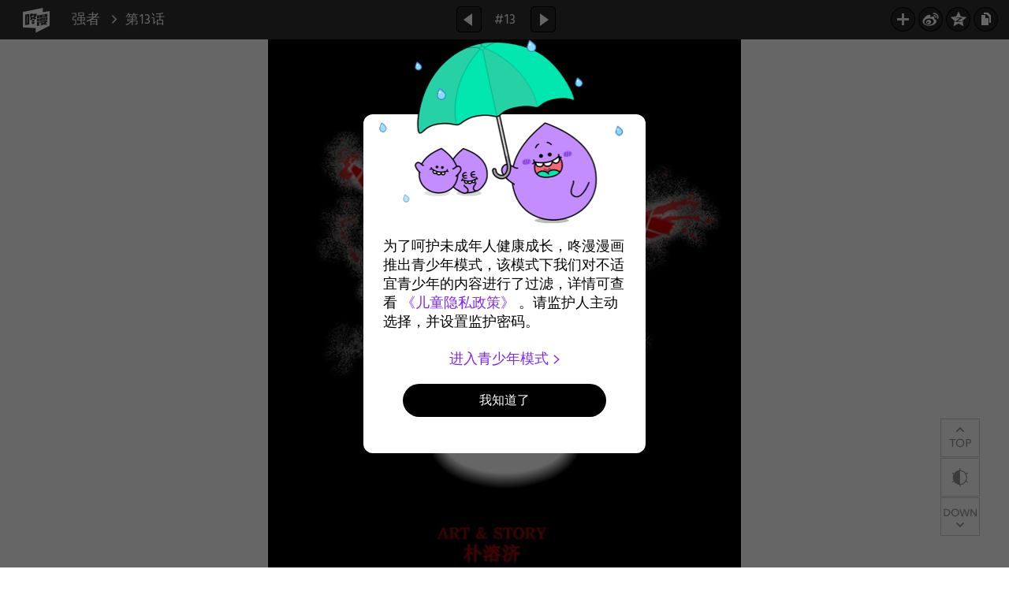

--- FILE ---
content_type: text/html;charset=UTF-8
request_url: https://dongmanmanhua.cn/BOY/qiangzhe/%E7%AC%AC13%E8%AF%9D/viewer?title_no=243&episode_no=13
body_size: 44937
content:



















<!doctype html>

<html lang="zh_CN">
<head>
    <title>第13话 - 13 | &#24378;&#32773;</title>
    






<meta charset="utf-8">
<meta http-equiv="X-UA-Compatible" content="IE=edge"/>
<link rel="shortcut icon" href="https://cdn-static.dongmanmanhua.cn/image/favicon/favicon_dongman.ico">



<link rel="stylesheet" type="text/css" href="/css/linewebtoon.css?t=20200714">
 <link rel="stylesheet" type="text/css" href="/css/linewebtoon_cn.css">
<link rel="stylesheet" type="text/css" href="/css/linewebtoon_dongman_cn.css?t=20180201">

<!--[if lt IE 9]>
<script type="text/javascript" src="js/respond.min.js"></script>
<![endif]-->


<script type="text/javascript" src="/js/lib/ga_logger.js"></script>
<script>

GaLogger.init('UA-84938414-1');
GaLogger.displayfeatures();
GaLogger.set('dimension4', 'SIMPLIFIED_CHINESE');
GaLogger.pageView();
</script>







<script>
    var _hmt = _hmt || [];
    (function() {
        var hm = document.createElement("script");
        hm.src = "https://hm.baidu.com/hm.js?49d6c8b588d462203d2980ce4d84a366";
        var s = document.getElementsByTagName("script")[0];
        s.parentNode.insertBefore(hm, s);
    })();
</script>



<script type="text/javascript">
var ccsrv = 'cc.loginfra.com';

var nsc = "dongman.all";

var nclk_evt = 3;
var lcs_SerName = '';
var sNclkLanguageCode = 'zh_CN_zh-hans';
</script>


<script>
    var hsAppId=null;
    if(location.host.indexOf('qa')<0){
        hsAppId=10000002;
    }else{
        hsAppId=10000003;
    }
    (function(win, export_obj) {
        win['TeaAnalyticsObject'] = export_obj;
        if (!win[export_obj]) {
            function _collect() {
                _collect.q.push(arguments);
            }
            _collect.q = _collect.q || [];
            win[export_obj] = _collect;
        }
        win[export_obj].l = +new Date();
    })(window, 'collectEvent');
</script>
<script async src="https://lf3-data.volccdn.com/obj/data-static/log-sdk/collect/collect-autotrack-rangers-v4.1.54.js"></script>
<script>
    window.collectEvent('init', {
        app_id: hsAppId,//  必须替换成申请的 app_id
        channel: 'cn', //数据发送地址
        log: true, // 开启调试日志
        enable_ab_test: true, // boolean类型，是否开启A/B实验功能
        autotrack: false, // 开启全埋点采集，默认关闭，需要热力图及圈选功能可开启
        channel_domain:'https://hsapi.dongmanmanhua.cn'
    });
    window.collectEvent('config', {
        //disable_auto_pv: true
    })
</script>






    <meta property="og:title" content="&#24378;&#32773; - &#31532;13&#35805;"/>
    <meta property="og:type" content="com-dongman:episode"/>
    <meta property="og:url"
          content="http://www.dongmanmanhua.cn/BOY/qiangzhe/%E7%AC%AC13%E8%AF%9D/viewer?title_no=243&episode_no=13"/>
    <meta property="og:site_name" content="www.dongmanmanhua.cn"/>
    <meta property="og:image" content="http://cdn-sns.dongmanmanhua.cn/20140723_241/14061045410020spFp_JPEG/2.jpg"/>
    <meta property="og:description" content="&#26684;&#26007;&#24378;&#32773;&#20105;&#38712;
&#25105;&#35201;&#25104;&#20026;&#26368;&#24378;&#30340;&#30007;&#20154;&#65281;

&#20197;&#25104;&#20026;&#26368;&#24378;&#25171;&#25163;&#20026;&#30446;&#26631;&#65292;&#25171;&#36941;&#21508;&#22823;&#26657;&#22253;&#26080;&#25932;&#25163;&#12290;&#22312;&#36825;&#19968;&#36830;&#20018;&#30340;&#36807;&#31243;&#20013;&#65292;&#20182;&#19981;&#20165;&#22312;&#32905;&#20307;&#19978;&#28176;&#28176;&#21464;&#24378;&#65292;&#22312;&#24515;&#28789;&#19978;&#20063;&#28176;&#28176;&#25104;&#20026;&#19968;&#20301;&#24378;&#22823;&#30340;&#30007;&#20154;&#65281;"/>
    <meta property="com-dongman:episode:author"
          content="朴溶济"/>

    <meta name="twitter:card" content="summary"/>
    <meta name="twitter:site" content="@LINEWebtoon"/>
    <meta name="twitter:image" content="http://cdn-sns.dongmanmanhua.cn/20140923_260/1411473074535KWHzX_JPEG/1411473074507243130.jpg"/>
    <meta name="twitter:description" content="&#26684;&#26007;&#24378;&#32773;&#20105;&#38712;
&#25105;&#35201;&#25104;&#20026;&#26368;&#24378;&#30340;&#30007;&#20154;&#65281;

&#20197;&#25104;&#20026;&#26368;&#24378;&#25171;&#25163;&#20026;&#30446;&#26631;&#65292;&#25171;&#36941;&#21508;&#22823;&#26657;&#22253;&#26080;&#25932;&#25163;&#12290;&#22312;&#36825;&#19968;&#36830;&#20018;&#30340;&#36807;&#31243;&#20013;&#65292;&#20182;&#19981;&#20165;&#22312;&#32905;&#20307;&#19978;&#28176;&#28176;&#21464;&#24378;&#65292;&#22312;&#24515;&#28789;&#19978;&#20063;&#28176;&#28176;&#25104;&#20026;&#19968;&#20301;&#24378;&#22823;&#30340;&#30007;&#20154;&#65281;"/>
    <meta property="al:android:url"
          content="dongman://viewer/webtoon?titleNo=243&episodeNo=13"/>
    <meta property="al:android:package" content="com.naver.linewebtoon.cn"/>
    <meta property="al:android:app_name" content="咚漫"/>
    <meta name="twitter:app:name:googleplay" content="咚漫"/>
    <meta name="twitter:app:id:googleplay" content="com.naver.linewebtoon.cn"/>
    <meta name="twitter:app:url:googleplay"
          content="dongman://viewer/webtoon?titleNo=243&episodeNo=13"/>
    <meta property="al:ios:url"
          content="dongman://viewer/webtoon?titleNo=243&episodeNo=13"/>
    <meta property="al:ios:app_store_id" content="1168836057"/>
    <meta property="al:ios:app_name" content="咚漫"/>
    <meta name="twitter:app:name:iphone" content="咚漫"/>
    <meta name="twitter:app:id:iphone" content="1168836057"/>
    <meta name="twitter:app:url:iphone"
          content="dongman://viewer/webtoon?titleNo=243&episodeNo=13"/>
    <meta name="twitter:app:name:ipad" content="咚漫"/>
    <meta name="twitter:app:id:ipad" content="1168836057"/>
    <meta name="twitter:app:url:ipad"
          content="dongman://viewer/webtoon?titleNo=243&episodeNo=13"/>

    <meta name="robots" content="noimageindex, noarchive "/>
    <meta name="keywords"
          content="咚漫,咚漫漫画,强者, Episode 13, 第13话, BOY, 咚漫"/>
    
    
        <meta name="description"
              content='立即在线阅读第13话强者 ！咚漫中文官方网站免费提供&quot;, B7, &quot;在线漫画最新更新. 在周四更新，点击查看更多漫画！'/>
    
    <link rel="canonical"
          href="http://dongmanmanhua.cn/BOY/qiangzhe/%E7%AC%AC13%E8%AF%9D/viewer?title_no=243&episode_no=13"/>
    
    <style type="text/css">
        #toolbarSensor {
            -ms-filter: "progid:DXImageTransform.Microsoft.Alpha(Opacity=0)"; /* IE 8 */
            filter: progid:DXImageTransform.Microsoft.Alpha(Opacity=0); /* IE 7 and olders */
            opacity: 0;
        }
    </style>
    <link rel="stylesheet" type="text/css" href="/css/verify.css">
</head>
<body class="dongman_cn">

<div id="wrap">
    <!-- skip navigation -->
    <div id="u_skip">
        <a href="#content"
           onclick="document.getElementById('content').tabIndex=-1;document.getElementById('content').focus();return false;"><span>skip content</span></a>
    </div>
    <!-- //skip navigation -->

    <!-- container -->
    <div id="container">
        
        <div class="tool_area" id="toolbarSensor"></div>
        <div class="tool_area NE=a:vtw" id="toolbar">
            <div class="info">
                <p class="logo">
                    <a data-sc-event-parameter="{title_title:强者,titleNo:243,genre:BOY,'subcategory_1':CAMPUS,picAuthor:朴溶济,wriAuthor:朴溶济,update_day:,serial_status:TERMINATION,reader_gender:,episode_name:第13话,episodeNo:13,is_downloaded:'',title_is_first_read:'',episode_is_first_read:'',episode_is_updated_today:}"
                       data-sc-event-name="EndReadTitle" data-buried-obj="1" data-sc-name="PC_read-page_menu-home-btn"
                       href="//dongmanmanhua.cn/" class="btn_logo NPI=a:home,g:zh_CN_zh-hans">WEBTOON</a>
                </p>
                <div class="subj_info">
                    <a data-sc-event-parameter="{title_title:强者,titleNo:243,genre:BOY,'subcategory_"1':CAMPUS,picAuthor:朴溶济,wriAuthor:朴溶济,update_day:,serial_status:TERMINATION,reader_gender:,episode_name:第13话,episodeNo:13,is_downloaded:'',title_is_first_read:'',episode_is_first_read:'',episode_is_updated_today:}"
                    data-sc-event-name="EndReadTitle" data-buried-obj="1" data-sc-name="PC_read-page_menu-detail-btn"
                    href="//dongmanmanhua.cn/BOY/qiangzhe/list?title_no=243"
                    class="subj NPI=a:end,g:zh_CN_zh-hans" title="强者" >强者</a>
                    <span class="ico_arr2"></span>
                    <h1 class="subj_episode" title="第13话">第13话</h1>
                </div>
            </div>
            <div class="paginate v2">
                
                    <a data-sc-event-parameter="{ title_title:'强者',titleNo:'243',genre:BOY,'subcategory_1':CAMPUS,,picAuthor:朴溶济,wriAuthor:朴溶济,update_day:,serial_status:TERMINATION,reader_gender:,episode_name:第13话,episodeNo:13,change_mode:'',is_read_complete:'',change_episode_direction:''}"
                       data-sc-event-name="TitleReadChangeEpisode" data-buried-obj="1"
                       data-sc-name="PC_read-page_menu-previous-btn"
                       href="//dongmanmanhua.cn/BOY/qiangzhe/%E7%AC%AC12%E8%AF%9D/viewer?title_no=243&episode_no=12"
                       title="上一集"
                       class="pg_prev _prevEpisode NPI=a:prev,g:zh_CN_zh-hans"><em>上一集</em></a>
                
                
                
                    <span class="tx _btnOpenEpisodeList NPI=a:current,g:zh_CN_zh-hans">#13</span>
                
                
                
                    <a data-sc-event-parameter="{ title_title:'强者',titleNo:'243',genre:BOY,'subcategory_1':CAMPUS,,picAuthor:朴溶济,wriAuthor:朴溶济,update_day:,serial_status:TERMINATION,reader_gender:,episode_name:第13话,episodeNo:13,change_mode:'',is_read_complete:'',change_episode_direction:''}"
                       data-sc-event-name="TitleReadChangeEpisode" data-buried-obj="1"
                       data-sc-name="PC_read-page_menu-next-btn"
                       href="//dongmanmanhua.cn/BOY/qiangzhe/%E7%AC%AC14%E8%AF%9D/viewer?title_no=243&episode_no=14"
                       title="下一集"
                       class="pg_next _nextEpisode NPI=a:next,g:zh_CN_zh-hans"><em>下一集</em></a>
                
                
            </div>

            
            
            <div class="episode_area" id="topEpisodeList">

                
                    <div class="episode_lst">
                        <div class="episode_cont">
                            <ul style="left: 0px;">
                                
                                    
                                    
                                        
                                        <li data-episode-no="1">
                                            <a data-sc-event-parameter="{ title_title:'强者',titleNo:'243',genre:BOY,'subcategory_1':CAMPUS,picAuthor:朴溶济,wriAuthor:朴溶济,update_day:,serial_status:TERMINATION,reader_gender:,episode_name:第13话,episodeNo:13,change_mode:'',is_read_complete:'',change_episode_direction:''}"
                                               data-sc-event-name="TitleReadChangeEpisode" data-buried-obj="1"
                                               data-sc-name="PC_read-page_image-episode-btn"
                                               href="//dongmanmanhua.cn/BOY/qiangzhe/%E7%AC%AC1%E8%AF%9D/viewer?title_no=243&episode_no=1"
                                               class="  N=a:vtw.llist,g:zh_CN_zh-hans">
									<span class="thmb">
									<img src="https://cdn-static.dongmanmanhua.cn/image/bg_transparency.png"
                                         data-url="https://cdn.dongmanmanhua.cn/20140724_86/1406189679015UhXPM_JPEG/140618967898124310.jpg?x-oss-process=image/quality,q_90"
                                         class="_thumbnailImages" width="92" height="87"
                                         alt="第1话">
									
									
									<span class="mask "></span>
									</span>
                                                <span class="subj">第1话</span>
                                            </a></li>
                                    
                                
                                    
                                    
                                        
                                        <li data-episode-no="2">
                                            <a data-sc-event-parameter="{ title_title:'强者',titleNo:'243',genre:BOY,'subcategory_1':CAMPUS,picAuthor:朴溶济,wriAuthor:朴溶济,update_day:,serial_status:TERMINATION,reader_gender:,episode_name:第13话,episodeNo:13,change_mode:'',is_read_complete:'',change_episode_direction:''}"
                                               data-sc-event-name="TitleReadChangeEpisode" data-buried-obj="1"
                                               data-sc-name="PC_read-page_image-episode-btn"
                                               href="//dongmanmanhua.cn/BOY/qiangzhe/%E7%AC%AC2%E8%AF%9D/viewer?title_no=243&episode_no=2"
                                               class="  N=a:vtw.llist,g:zh_CN_zh-hans">
									<span class="thmb">
									<img src="https://cdn-static.dongmanmanhua.cn/image/bg_transparency.png"
                                         data-url="https://cdn.dongmanmanhua.cn/20140724_243/1406189696716o4Aq9_JPEG/140618969668824320.jpg?x-oss-process=image/quality,q_90"
                                         class="_thumbnailImages" width="92" height="87"
                                         alt="第2话">
									
									
									<span class="mask "></span>
									</span>
                                                <span class="subj">第2话</span>
                                            </a></li>
                                    
                                
                                    
                                    
                                        
                                        <li data-episode-no="3">
                                            <a data-sc-event-parameter="{ title_title:'强者',titleNo:'243',genre:BOY,'subcategory_1':CAMPUS,picAuthor:朴溶济,wriAuthor:朴溶济,update_day:,serial_status:TERMINATION,reader_gender:,episode_name:第13话,episodeNo:13,change_mode:'',is_read_complete:'',change_episode_direction:''}"
                                               data-sc-event-name="TitleReadChangeEpisode" data-buried-obj="1"
                                               data-sc-name="PC_read-page_image-episode-btn"
                                               href="//dongmanmanhua.cn/BOY/qiangzhe/%E7%AC%AC3%E8%AF%9D/viewer?title_no=243&episode_no=3"
                                               class="  N=a:vtw.llist,g:zh_CN_zh-hans">
									<span class="thmb">
									<img src="https://cdn-static.dongmanmanhua.cn/image/bg_transparency.png"
                                         data-url="https://cdn.dongmanmanhua.cn/151720668607424337.jpg?x-oss-process=image/quality,q_90"
                                         class="_thumbnailImages" width="92" height="87"
                                         alt="第3话">
									
									
									<span class="mask "></span>
									</span>
                                                <span class="subj">第3话</span>
                                            </a></li>
                                    
                                
                                    
                                    
                                        
                                        <li data-episode-no="4">
                                            <a data-sc-event-parameter="{ title_title:'强者',titleNo:'243',genre:BOY,'subcategory_1':CAMPUS,picAuthor:朴溶济,wriAuthor:朴溶济,update_day:,serial_status:TERMINATION,reader_gender:,episode_name:第13话,episodeNo:13,change_mode:'',is_read_complete:'',change_episode_direction:''}"
                                               data-sc-event-name="TitleReadChangeEpisode" data-buried-obj="1"
                                               data-sc-name="PC_read-page_image-episode-btn"
                                               href="//dongmanmanhua.cn/BOY/qiangzhe/%E7%AC%AC4%E8%AF%9D/viewer?title_no=243&episode_no=4"
                                               class="  N=a:vtw.llist,g:zh_CN_zh-hans">
									<span class="thmb">
									<img src="https://cdn-static.dongmanmanhua.cn/image/bg_transparency.png"
                                         data-url="https://cdn.dongmanmanhua.cn/20140724_117/14061897187996U1NM_JPEG/140618971877224340.jpg?x-oss-process=image/quality,q_90"
                                         class="_thumbnailImages" width="92" height="87"
                                         alt="第4话">
									
									
									<span class="mask "></span>
									</span>
                                                <span class="subj">第4话</span>
                                            </a></li>
                                    
                                
                                    
                                    
                                        
                                        <li data-episode-no="5">
                                            <a data-sc-event-parameter="{ title_title:'强者',titleNo:'243',genre:BOY,'subcategory_1':CAMPUS,picAuthor:朴溶济,wriAuthor:朴溶济,update_day:,serial_status:TERMINATION,reader_gender:,episode_name:第13话,episodeNo:13,change_mode:'',is_read_complete:'',change_episode_direction:''}"
                                               data-sc-event-name="TitleReadChangeEpisode" data-buried-obj="1"
                                               data-sc-name="PC_read-page_image-episode-btn"
                                               href="//dongmanmanhua.cn/BOY/qiangzhe/%E7%AC%AC5%E8%AF%9D/viewer?title_no=243&episode_no=5"
                                               class="  N=a:vtw.llist,g:zh_CN_zh-hans">
									<span class="thmb">
									<img src="https://cdn-static.dongmanmanhua.cn/image/bg_transparency.png"
                                         data-url="https://cdn.dongmanmanhua.cn/20140724_141/1406189729703rgfpb_JPEG/140618972967524350.jpg?x-oss-process=image/quality,q_90"
                                         class="_thumbnailImages" width="92" height="87"
                                         alt="第5话">
									
									
									<span class="mask "></span>
									</span>
                                                <span class="subj">第5话</span>
                                            </a></li>
                                    
                                
                                    
                                    
                                        
                                        <li data-episode-no="6">
                                            <a data-sc-event-parameter="{ title_title:'强者',titleNo:'243',genre:BOY,'subcategory_1':CAMPUS,picAuthor:朴溶济,wriAuthor:朴溶济,update_day:,serial_status:TERMINATION,reader_gender:,episode_name:第13话,episodeNo:13,change_mode:'',is_read_complete:'',change_episode_direction:''}"
                                               data-sc-event-name="TitleReadChangeEpisode" data-buried-obj="1"
                                               data-sc-name="PC_read-page_image-episode-btn"
                                               href="//dongmanmanhua.cn/BOY/qiangzhe/%E7%AC%AC6%E8%AF%9D/viewer?title_no=243&episode_no=6"
                                               class="  N=a:vtw.llist,g:zh_CN_zh-hans">
									<span class="thmb">
									<img src="https://cdn-static.dongmanmanhua.cn/image/bg_transparency.png"
                                         data-url="https://cdn.dongmanmanhua.cn/20140724_124/1406189740472Dt5e7_JPEG/140618974043924360.jpg?x-oss-process=image/quality,q_90"
                                         class="_thumbnailImages" width="92" height="87"
                                         alt="第6话">
									
									
									<span class="mask "></span>
									</span>
                                                <span class="subj">第6话</span>
                                            </a></li>
                                    
                                
                                    
                                    
                                        
                                        <li data-episode-no="7">
                                            <a data-sc-event-parameter="{ title_title:'强者',titleNo:'243',genre:BOY,'subcategory_1':CAMPUS,picAuthor:朴溶济,wriAuthor:朴溶济,update_day:,serial_status:TERMINATION,reader_gender:,episode_name:第13话,episodeNo:13,change_mode:'',is_read_complete:'',change_episode_direction:''}"
                                               data-sc-event-name="TitleReadChangeEpisode" data-buried-obj="1"
                                               data-sc-name="PC_read-page_image-episode-btn"
                                               href="//dongmanmanhua.cn/BOY/qiangzhe/%E7%AC%AC7%E8%AF%9D/viewer?title_no=243&episode_no=7"
                                               class="  N=a:vtw.llist,g:zh_CN_zh-hans">
									<span class="thmb">
									<img src="https://cdn-static.dongmanmanhua.cn/image/bg_transparency.png"
                                         data-url="https://cdn.dongmanmanhua.cn/20140724_168/14061897504936srsh_JPEG/140618975046524370.jpg?x-oss-process=image/quality,q_90"
                                         class="_thumbnailImages" width="92" height="87"
                                         alt="第7话">
									
									
									<span class="mask "></span>
									</span>
                                                <span class="subj">第7话</span>
                                            </a></li>
                                    
                                
                                    
                                    
                                        
                                        <li data-episode-no="8">
                                            <a data-sc-event-parameter="{ title_title:'强者',titleNo:'243',genre:BOY,'subcategory_1':CAMPUS,picAuthor:朴溶济,wriAuthor:朴溶济,update_day:,serial_status:TERMINATION,reader_gender:,episode_name:第13话,episodeNo:13,change_mode:'',is_read_complete:'',change_episode_direction:''}"
                                               data-sc-event-name="TitleReadChangeEpisode" data-buried-obj="1"
                                               data-sc-name="PC_read-page_image-episode-btn"
                                               href="//dongmanmanhua.cn/BOY/qiangzhe/%E7%AC%AC8%E8%AF%9D/viewer?title_no=243&episode_no=8"
                                               class="  N=a:vtw.llist,g:zh_CN_zh-hans">
									<span class="thmb">
									<img src="https://cdn-static.dongmanmanhua.cn/image/bg_transparency.png"
                                         data-url="https://cdn.dongmanmanhua.cn/20140724_149/1406189761157SRSBR_JPEG/140618976112724380.jpg?x-oss-process=image/quality,q_90"
                                         class="_thumbnailImages" width="92" height="87"
                                         alt="第8话">
									
									
									<span class="mask "></span>
									</span>
                                                <span class="subj">第8话</span>
                                            </a></li>
                                    
                                
                                    
                                    
                                        
                                        <li data-episode-no="9">
                                            <a data-sc-event-parameter="{ title_title:'强者',titleNo:'243',genre:BOY,'subcategory_1':CAMPUS,picAuthor:朴溶济,wriAuthor:朴溶济,update_day:,serial_status:TERMINATION,reader_gender:,episode_name:第13话,episodeNo:13,change_mode:'',is_read_complete:'',change_episode_direction:''}"
                                               data-sc-event-name="TitleReadChangeEpisode" data-buried-obj="1"
                                               data-sc-name="PC_read-page_image-episode-btn"
                                               href="//dongmanmanhua.cn/BOY/qiangzhe/%E7%AC%AC9%E8%AF%9D/viewer?title_no=243&episode_no=9"
                                               class="  N=a:vtw.llist,g:zh_CN_zh-hans">
									<span class="thmb">
									<img src="https://cdn-static.dongmanmanhua.cn/image/bg_transparency.png"
                                         data-url="https://cdn.dongmanmanhua.cn/20140813_5/1407918084345BsOKn_JPEG/140791808430524390.jpg?x-oss-process=image/quality,q_90"
                                         class="_thumbnailImages" width="92" height="87"
                                         alt="第9话">
									
									
									<span class="mask "></span>
									</span>
                                                <span class="subj">第9话</span>
                                            </a></li>
                                    
                                
                                    
                                    
                                        
                                        <li data-episode-no="10">
                                            <a data-sc-event-parameter="{ title_title:'强者',titleNo:'243',genre:BOY,'subcategory_1':CAMPUS,picAuthor:朴溶济,wriAuthor:朴溶济,update_day:,serial_status:TERMINATION,reader_gender:,episode_name:第13话,episodeNo:13,change_mode:'',is_read_complete:'',change_episode_direction:''}"
                                               data-sc-event-name="TitleReadChangeEpisode" data-buried-obj="1"
                                               data-sc-name="PC_read-page_image-episode-btn"
                                               href="//dongmanmanhua.cn/BOY/qiangzhe/%E7%AC%AC10%E8%AF%9D/viewer?title_no=243&episode_no=10"
                                               class="  N=a:vtw.llist,g:zh_CN_zh-hans">
									<span class="thmb">
									<img src="https://cdn-static.dongmanmanhua.cn/image/bg_transparency.png"
                                         data-url="https://cdn.dongmanmanhua.cn/20140813_283/1407918114138C8G0v_JPEG/1407918114108243100.jpg?x-oss-process=image/quality,q_90"
                                         class="_thumbnailImages" width="92" height="87"
                                         alt="第10话">
									
									
									<span class="mask "></span>
									</span>
                                                <span class="subj">第10话</span>
                                            </a></li>
                                    
                                
                                    
                                    
                                        
                                        <li data-episode-no="11">
                                            <a data-sc-event-parameter="{ title_title:'强者',titleNo:'243',genre:BOY,'subcategory_1':CAMPUS,picAuthor:朴溶济,wriAuthor:朴溶济,update_day:,serial_status:TERMINATION,reader_gender:,episode_name:第13话,episodeNo:13,change_mode:'',is_read_complete:'',change_episode_direction:''}"
                                               data-sc-event-name="TitleReadChangeEpisode" data-buried-obj="1"
                                               data-sc-name="PC_read-page_image-episode-btn"
                                               href="//dongmanmanhua.cn/BOY/qiangzhe/%E7%AC%AC11%E8%AF%9D/viewer?title_no=243&episode_no=11"
                                               class="  N=a:vtw.llist,g:zh_CN_zh-hans">
									<span class="thmb">
									<img src="https://cdn-static.dongmanmanhua.cn/image/bg_transparency.png"
                                         data-url="https://cdn.dongmanmanhua.cn/20140923_198/1411472945613BGLq3_JPEG/1411472945585243110.jpg?x-oss-process=image/quality,q_90"
                                         class="_thumbnailImages" width="92" height="87"
                                         alt="第11话">
									
									
									<span class="mask "></span>
									</span>
                                                <span class="subj">第11话</span>
                                            </a></li>
                                    
                                
                                    
                                    
                                        
                                        <li data-episode-no="12">
                                            <a data-sc-event-parameter="{ title_title:'强者',titleNo:'243',genre:BOY,'subcategory_1':CAMPUS,picAuthor:朴溶济,wriAuthor:朴溶济,update_day:,serial_status:TERMINATION,reader_gender:,episode_name:第13话,episodeNo:13,change_mode:'',is_read_complete:'',change_episode_direction:''}"
                                               data-sc-event-name="TitleReadChangeEpisode" data-buried-obj="1"
                                               data-sc-name="PC_read-page_image-episode-btn"
                                               href="//dongmanmanhua.cn/BOY/qiangzhe/%E7%AC%AC12%E8%AF%9D/viewer?title_no=243&episode_no=12"
                                               class="  N=a:vtw.llist,g:zh_CN_zh-hans">
									<span class="thmb">
									<img src="https://cdn-static.dongmanmanhua.cn/image/bg_transparency.png"
                                         data-url="https://cdn.dongmanmanhua.cn/20140923_142/1411472986907kXHC8_JPEG/1411472986878243120.jpg?x-oss-process=image/quality,q_90"
                                         class="_thumbnailImages" width="92" height="87"
                                         alt="第12话">
									
									
									<span class="mask "></span>
									</span>
                                                <span class="subj">第12话</span>
                                            </a></li>
                                    
                                
                                    
                                    
                                        
                                        <li data-episode-no="13">
                                            <a data-sc-event-parameter="{ title_title:'强者',titleNo:'243',genre:BOY,'subcategory_1':CAMPUS,picAuthor:朴溶济,wriAuthor:朴溶济,update_day:,serial_status:TERMINATION,reader_gender:,episode_name:第13话,episodeNo:13,change_mode:'',is_read_complete:'',change_episode_direction:''}"
                                               data-sc-event-name="TitleReadChangeEpisode" data-buried-obj="1"
                                               data-sc-name="PC_read-page_image-episode-btn"
                                               href="//dongmanmanhua.cn/BOY/qiangzhe/%E7%AC%AC13%E8%AF%9D/viewer?title_no=243&episode_no=13"
                                               class="on  N=a:vtw.llist,g:zh_CN_zh-hans">
									<span class="thmb">
									<img src="https://cdn-static.dongmanmanhua.cn/image/bg_transparency.png"
                                         data-url="https://cdn.dongmanmanhua.cn/20140923_260/1411473074535KWHzX_JPEG/1411473074507243130.jpg?x-oss-process=image/quality,q_90"
                                         class="_thumbnailImages" width="92" height="87"
                                         alt="第13话">
									
									
									<span class="mask "></span>
									</span>
                                                <span class="subj">第13话</span>
                                            </a></li>
                                    
                                
                                    
                                    
                                        
                                        <li data-episode-no="14">
                                            <a data-sc-event-parameter="{ title_title:'强者',titleNo:'243',genre:BOY,'subcategory_1':CAMPUS,picAuthor:朴溶济,wriAuthor:朴溶济,update_day:,serial_status:TERMINATION,reader_gender:,episode_name:第13话,episodeNo:13,change_mode:'',is_read_complete:'',change_episode_direction:''}"
                                               data-sc-event-name="TitleReadChangeEpisode" data-buried-obj="1"
                                               data-sc-name="PC_read-page_image-episode-btn"
                                               href="//dongmanmanhua.cn/BOY/qiangzhe/%E7%AC%AC14%E8%AF%9D/viewer?title_no=243&episode_no=14"
                                               class="  N=a:vtw.llist,g:zh_CN_zh-hans">
									<span class="thmb">
									<img src="https://cdn-static.dongmanmanhua.cn/image/bg_transparency.png"
                                         data-url="https://cdn.dongmanmanhua.cn/20140923_195/1411473090629IX7dd_JPEG/1411473090597243140.jpg?x-oss-process=image/quality,q_90"
                                         class="_thumbnailImages" width="92" height="87"
                                         alt="第14话">
									
									
									<span class="mask "></span>
									</span>
                                                <span class="subj">第14话</span>
                                            </a></li>
                                    
                                
                                    
                                    
                                        
                                        <li data-episode-no="15">
                                            <a data-sc-event-parameter="{ title_title:'强者',titleNo:'243',genre:BOY,'subcategory_1':CAMPUS,picAuthor:朴溶济,wriAuthor:朴溶济,update_day:,serial_status:TERMINATION,reader_gender:,episode_name:第13话,episodeNo:13,change_mode:'',is_read_complete:'',change_episode_direction:''}"
                                               data-sc-event-name="TitleReadChangeEpisode" data-buried-obj="1"
                                               data-sc-name="PC_read-page_image-episode-btn"
                                               href="//dongmanmanhua.cn/BOY/qiangzhe/%E7%AC%AC15%E8%AF%9D/viewer?title_no=243&episode_no=15"
                                               class="  N=a:vtw.llist,g:zh_CN_zh-hans">
									<span class="thmb">
									<img src="https://cdn-static.dongmanmanhua.cn/image/bg_transparency.png"
                                         data-url="https://cdn.dongmanmanhua.cn/20140923_263/14114731749371cBUb_JPEG/1411473174912243150.jpg?x-oss-process=image/quality,q_90"
                                         class="_thumbnailImages" width="92" height="87"
                                         alt="第15话">
									
									
									<span class="mask "></span>
									</span>
                                                <span class="subj">第15话</span>
                                            </a></li>
                                    
                                
                                    
                                    
                                        
                                        <li data-episode-no="16">
                                            <a data-sc-event-parameter="{ title_title:'强者',titleNo:'243',genre:BOY,'subcategory_1':CAMPUS,picAuthor:朴溶济,wriAuthor:朴溶济,update_day:,serial_status:TERMINATION,reader_gender:,episode_name:第13话,episodeNo:13,change_mode:'',is_read_complete:'',change_episode_direction:''}"
                                               data-sc-event-name="TitleReadChangeEpisode" data-buried-obj="1"
                                               data-sc-name="PC_read-page_image-episode-btn"
                                               href="//dongmanmanhua.cn/BOY/qiangzhe/%E7%AC%AC16%E8%AF%9D/viewer?title_no=243&episode_no=16"
                                               class="  N=a:vtw.llist,g:zh_CN_zh-hans">
									<span class="thmb">
									<img src="https://cdn-static.dongmanmanhua.cn/image/bg_transparency.png"
                                         data-url="https://cdn.dongmanmanhua.cn/20140923_195/1411473201685WksFn_JPEG/1411473201657243160.jpg?x-oss-process=image/quality,q_90"
                                         class="_thumbnailImages" width="92" height="87"
                                         alt="第16话">
									
									
									<span class="mask "></span>
									</span>
                                                <span class="subj">第16话</span>
                                            </a></li>
                                    
                                
                                    
                                    
                                        
                                        <li data-episode-no="17">
                                            <a data-sc-event-parameter="{ title_title:'强者',titleNo:'243',genre:BOY,'subcategory_1':CAMPUS,picAuthor:朴溶济,wriAuthor:朴溶济,update_day:,serial_status:TERMINATION,reader_gender:,episode_name:第13话,episodeNo:13,change_mode:'',is_read_complete:'',change_episode_direction:''}"
                                               data-sc-event-name="TitleReadChangeEpisode" data-buried-obj="1"
                                               data-sc-name="PC_read-page_image-episode-btn"
                                               href="//dongmanmanhua.cn/BOY/qiangzhe/%E7%AC%AC17%E8%AF%9D/viewer?title_no=243&episode_no=17"
                                               class="  N=a:vtw.llist,g:zh_CN_zh-hans">
									<span class="thmb">
									<img src="https://cdn-static.dongmanmanhua.cn/image/bg_transparency.png"
                                         data-url="https://cdn.dongmanmanhua.cn/20140923_171/1411473279313aQqFc_JPEG/1411473279283243170.jpg?x-oss-process=image/quality,q_90"
                                         class="_thumbnailImages" width="92" height="87"
                                         alt="第17话">
									
									
									<span class="mask "></span>
									</span>
                                                <span class="subj">第17话</span>
                                            </a></li>
                                    
                                
                                    
                                    
                                        
                                        <li data-episode-no="18">
                                            <a data-sc-event-parameter="{ title_title:'强者',titleNo:'243',genre:BOY,'subcategory_1':CAMPUS,picAuthor:朴溶济,wriAuthor:朴溶济,update_day:,serial_status:TERMINATION,reader_gender:,episode_name:第13话,episodeNo:13,change_mode:'',is_read_complete:'',change_episode_direction:''}"
                                               data-sc-event-name="TitleReadChangeEpisode" data-buried-obj="1"
                                               data-sc-name="PC_read-page_image-episode-btn"
                                               href="//dongmanmanhua.cn/BOY/qiangzhe/%E7%AC%AC18%E8%AF%9D/viewer?title_no=243&episode_no=18"
                                               class="  N=a:vtw.llist,g:zh_CN_zh-hans">
									<span class="thmb">
									<img src="https://cdn-static.dongmanmanhua.cn/image/bg_transparency.png"
                                         data-url="https://cdn.dongmanmanhua.cn/20140930_247/1412073183060BRaAA_JPEG/1412073183028243180.jpg?x-oss-process=image/quality,q_90"
                                         class="_thumbnailImages" width="92" height="87"
                                         alt="第18话">
									
									
									<span class="mask "></span>
									</span>
                                                <span class="subj">第18话</span>
                                            </a></li>
                                    
                                
                                    
                                    
                                        
                                        <li data-episode-no="19">
                                            <a data-sc-event-parameter="{ title_title:'强者',titleNo:'243',genre:BOY,'subcategory_1':CAMPUS,picAuthor:朴溶济,wriAuthor:朴溶济,update_day:,serial_status:TERMINATION,reader_gender:,episode_name:第13话,episodeNo:13,change_mode:'',is_read_complete:'',change_episode_direction:''}"
                                               data-sc-event-name="TitleReadChangeEpisode" data-buried-obj="1"
                                               data-sc-name="PC_read-page_image-episode-btn"
                                               href="//dongmanmanhua.cn/BOY/qiangzhe/%E7%AC%AC19%E8%AF%9D/viewer?title_no=243&episode_no=19"
                                               class="  N=a:vtw.llist,g:zh_CN_zh-hans">
									<span class="thmb">
									<img src="https://cdn-static.dongmanmanhua.cn/image/bg_transparency.png"
                                         data-url="https://cdn.dongmanmanhua.cn/20141008_221/1412742809146dNtPf_JPEG/1412742809117243190.jpg?x-oss-process=image/quality,q_90"
                                         class="_thumbnailImages" width="92" height="87"
                                         alt="第19话">
									
									
									<span class="mask "></span>
									</span>
                                                <span class="subj">第19话</span>
                                            </a></li>
                                    
                                
                                    
                                    
                                        
                                        <li data-episode-no="20">
                                            <a data-sc-event-parameter="{ title_title:'强者',titleNo:'243',genre:BOY,'subcategory_1':CAMPUS,picAuthor:朴溶济,wriAuthor:朴溶济,update_day:,serial_status:TERMINATION,reader_gender:,episode_name:第13话,episodeNo:13,change_mode:'',is_read_complete:'',change_episode_direction:''}"
                                               data-sc-event-name="TitleReadChangeEpisode" data-buried-obj="1"
                                               data-sc-name="PC_read-page_image-episode-btn"
                                               href="//dongmanmanhua.cn/BOY/qiangzhe/%E7%AC%AC20%E8%AF%9D/viewer?title_no=243&episode_no=20"
                                               class="  N=a:vtw.llist,g:zh_CN_zh-hans">
									<span class="thmb">
									<img src="https://cdn-static.dongmanmanhua.cn/image/bg_transparency.png"
                                         data-url="https://cdn.dongmanmanhua.cn/20141015_297/14133377665988cI8V_JPEG/1413337766567243200.jpg?x-oss-process=image/quality,q_90"
                                         class="_thumbnailImages" width="92" height="87"
                                         alt="第20话">
									
									
									<span class="mask "></span>
									</span>
                                                <span class="subj">第20话</span>
                                            </a></li>
                                    
                                
                                    
                                    
                                        
                                        <li data-episode-no="21">
                                            <a data-sc-event-parameter="{ title_title:'强者',titleNo:'243',genre:BOY,'subcategory_1':CAMPUS,picAuthor:朴溶济,wriAuthor:朴溶济,update_day:,serial_status:TERMINATION,reader_gender:,episode_name:第13话,episodeNo:13,change_mode:'',is_read_complete:'',change_episode_direction:''}"
                                               data-sc-event-name="TitleReadChangeEpisode" data-buried-obj="1"
                                               data-sc-name="PC_read-page_image-episode-btn"
                                               href="//dongmanmanhua.cn/BOY/qiangzhe/%E7%AC%AC21%E8%AF%9D/viewer?title_no=243&episode_no=21"
                                               class="  N=a:vtw.llist,g:zh_CN_zh-hans">
									<span class="thmb">
									<img src="https://cdn-static.dongmanmanhua.cn/image/bg_transparency.png"
                                         data-url="https://cdn.dongmanmanhua.cn/20141022_130/1413940914920iSeQm_JPEG/1413940914809243210.jpg?x-oss-process=image/quality,q_90"
                                         class="_thumbnailImages" width="92" height="87"
                                         alt="第21话">
									
									
									<span class="mask "></span>
									</span>
                                                <span class="subj">第21话</span>
                                            </a></li>
                                    
                                
                                    
                                    
                                        
                                        <li data-episode-no="22">
                                            <a data-sc-event-parameter="{ title_title:'强者',titleNo:'243',genre:BOY,'subcategory_1':CAMPUS,picAuthor:朴溶济,wriAuthor:朴溶济,update_day:,serial_status:TERMINATION,reader_gender:,episode_name:第13话,episodeNo:13,change_mode:'',is_read_complete:'',change_episode_direction:''}"
                                               data-sc-event-name="TitleReadChangeEpisode" data-buried-obj="1"
                                               data-sc-name="PC_read-page_image-episode-btn"
                                               href="//dongmanmanhua.cn/BOY/qiangzhe/%E7%AC%AC22%E8%AF%9D/viewer?title_no=243&episode_no=22"
                                               class="  N=a:vtw.llist,g:zh_CN_zh-hans">
									<span class="thmb">
									<img src="https://cdn-static.dongmanmanhua.cn/image/bg_transparency.png"
                                         data-url="https://cdn.dongmanmanhua.cn/20141029_270/1414549161320E2tWi_JPEG/1414549161288243220.jpg?x-oss-process=image/quality,q_90"
                                         class="_thumbnailImages" width="92" height="87"
                                         alt="第22话">
									
									
									<span class="mask "></span>
									</span>
                                                <span class="subj">第22话</span>
                                            </a></li>
                                    
                                
                                    
                                    
                                        
                                        <li data-episode-no="23">
                                            <a data-sc-event-parameter="{ title_title:'强者',titleNo:'243',genre:BOY,'subcategory_1':CAMPUS,picAuthor:朴溶济,wriAuthor:朴溶济,update_day:,serial_status:TERMINATION,reader_gender:,episode_name:第13话,episodeNo:13,change_mode:'',is_read_complete:'',change_episode_direction:''}"
                                               data-sc-event-name="TitleReadChangeEpisode" data-buried-obj="1"
                                               data-sc-name="PC_read-page_image-episode-btn"
                                               href="//dongmanmanhua.cn/BOY/qiangzhe/%E7%AC%AC23%E8%AF%9D/viewer?title_no=243&episode_no=23"
                                               class="  N=a:vtw.llist,g:zh_CN_zh-hans">
									<span class="thmb">
									<img src="https://cdn-static.dongmanmanhua.cn/image/bg_transparency.png"
                                         data-url="https://cdn.dongmanmanhua.cn/20141105_97/1415154987623o79Cx_JPEG/1415154987588243230.jpg?x-oss-process=image/quality,q_90"
                                         class="_thumbnailImages" width="92" height="87"
                                         alt="第23话">
									
									
									<span class="mask "></span>
									</span>
                                                <span class="subj">第23话</span>
                                            </a></li>
                                    
                                
                                    
                                    
                                        
                                        <li data-episode-no="24">
                                            <a data-sc-event-parameter="{ title_title:'强者',titleNo:'243',genre:BOY,'subcategory_1':CAMPUS,picAuthor:朴溶济,wriAuthor:朴溶济,update_day:,serial_status:TERMINATION,reader_gender:,episode_name:第13话,episodeNo:13,change_mode:'',is_read_complete:'',change_episode_direction:''}"
                                               data-sc-event-name="TitleReadChangeEpisode" data-buried-obj="1"
                                               data-sc-name="PC_read-page_image-episode-btn"
                                               href="//dongmanmanhua.cn/BOY/qiangzhe/%E7%AC%AC24%E8%AF%9D/viewer?title_no=243&episode_no=24"
                                               class="  N=a:vtw.llist,g:zh_CN_zh-hans">
									<span class="thmb">
									<img src="https://cdn-static.dongmanmanhua.cn/image/bg_transparency.png"
                                         data-url="https://cdn.dongmanmanhua.cn/20141111_216/1415691296521Vppjk_JPEG/1415691296481243240.jpg?x-oss-process=image/quality,q_90"
                                         class="_thumbnailImages" width="92" height="87"
                                         alt="第24话">
									
									
									<span class="mask "></span>
									</span>
                                                <span class="subj">第24话</span>
                                            </a></li>
                                    
                                
                                    
                                    
                                        
                                        <li data-episode-no="25">
                                            <a data-sc-event-parameter="{ title_title:'强者',titleNo:'243',genre:BOY,'subcategory_1':CAMPUS,picAuthor:朴溶济,wriAuthor:朴溶济,update_day:,serial_status:TERMINATION,reader_gender:,episode_name:第13话,episodeNo:13,change_mode:'',is_read_complete:'',change_episode_direction:''}"
                                               data-sc-event-name="TitleReadChangeEpisode" data-buried-obj="1"
                                               data-sc-name="PC_read-page_image-episode-btn"
                                               href="//dongmanmanhua.cn/BOY/qiangzhe/%E7%AC%AC25%E8%AF%9D/viewer?title_no=243&episode_no=25"
                                               class="  N=a:vtw.llist,g:zh_CN_zh-hans">
									<span class="thmb">
									<img src="https://cdn-static.dongmanmanhua.cn/image/bg_transparency.png"
                                         data-url="https://cdn.dongmanmanhua.cn/20141119_279/14163672476433Y8FK_JPEG/1416367247610243257.jpg?x-oss-process=image/quality,q_90"
                                         class="_thumbnailImages" width="92" height="87"
                                         alt="第25话">
									
									
									<span class="mask "></span>
									</span>
                                                <span class="subj">第25话</span>
                                            </a></li>
                                    
                                
                                    
                                    
                                        
                                        <li data-episode-no="26">
                                            <a data-sc-event-parameter="{ title_title:'强者',titleNo:'243',genre:BOY,'subcategory_1':CAMPUS,picAuthor:朴溶济,wriAuthor:朴溶济,update_day:,serial_status:TERMINATION,reader_gender:,episode_name:第13话,episodeNo:13,change_mode:'',is_read_complete:'',change_episode_direction:''}"
                                               data-sc-event-name="TitleReadChangeEpisode" data-buried-obj="1"
                                               data-sc-name="PC_read-page_image-episode-btn"
                                               href="//dongmanmanhua.cn/BOY/qiangzhe/%E7%AC%AC26%E8%AF%9D/viewer?title_no=243&episode_no=26"
                                               class="  N=a:vtw.llist,g:zh_CN_zh-hans">
									<span class="thmb">
									<img src="https://cdn-static.dongmanmanhua.cn/image/bg_transparency.png"
                                         data-url="https://cdn.dongmanmanhua.cn/20141126_224/1416969892981qyLKw_JPEG/1416969892944243263.jpg?x-oss-process=image/quality,q_90"
                                         class="_thumbnailImages" width="92" height="87"
                                         alt="第26话">
									
									
									<span class="mask "></span>
									</span>
                                                <span class="subj">第26话</span>
                                            </a></li>
                                    
                                
                                    
                                    
                                        
                                        <li data-episode-no="27">
                                            <a data-sc-event-parameter="{ title_title:'强者',titleNo:'243',genre:BOY,'subcategory_1':CAMPUS,picAuthor:朴溶济,wriAuthor:朴溶济,update_day:,serial_status:TERMINATION,reader_gender:,episode_name:第13话,episodeNo:13,change_mode:'',is_read_complete:'',change_episode_direction:''}"
                                               data-sc-event-name="TitleReadChangeEpisode" data-buried-obj="1"
                                               data-sc-name="PC_read-page_image-episode-btn"
                                               href="//dongmanmanhua.cn/BOY/qiangzhe/%E7%AC%AC27%E8%AF%9D/viewer?title_no=243&episode_no=27"
                                               class="  N=a:vtw.llist,g:zh_CN_zh-hans">
									<span class="thmb">
									<img src="https://cdn-static.dongmanmanhua.cn/image/bg_transparency.png"
                                         data-url="https://cdn.dongmanmanhua.cn/20141202_15/1417497438290QUmVg_JPEG/1417497438250243275.jpg?x-oss-process=image/quality,q_90"
                                         class="_thumbnailImages" width="92" height="87"
                                         alt="第27话">
									
									
									<span class="mask "></span>
									</span>
                                                <span class="subj">第27话</span>
                                            </a></li>
                                    
                                
                                    
                                    
                                        
                                        <li data-episode-no="28">
                                            <a data-sc-event-parameter="{ title_title:'强者',titleNo:'243',genre:BOY,'subcategory_1':CAMPUS,picAuthor:朴溶济,wriAuthor:朴溶济,update_day:,serial_status:TERMINATION,reader_gender:,episode_name:第13话,episodeNo:13,change_mode:'',is_read_complete:'',change_episode_direction:''}"
                                               data-sc-event-name="TitleReadChangeEpisode" data-buried-obj="1"
                                               data-sc-name="PC_read-page_image-episode-btn"
                                               href="//dongmanmanhua.cn/BOY/qiangzhe/%E7%AC%AC28%E8%AF%9D/viewer?title_no=243&episode_no=28"
                                               class="  N=a:vtw.llist,g:zh_CN_zh-hans">
									<span class="thmb">
									<img src="https://cdn-static.dongmanmanhua.cn/image/bg_transparency.png"
                                         data-url="https://cdn.dongmanmanhua.cn/20141210_2/1418178211135LBVzz_JPEG/1418178211094243286.jpg?x-oss-process=image/quality,q_90"
                                         class="_thumbnailImages" width="92" height="87"
                                         alt=" 第28话">
									
									
									<span class="mask "></span>
									</span>
                                                <span class="subj"> 第28话</span>
                                            </a></li>
                                    
                                
                                    
                                    
                                        
                                        <li data-episode-no="29">
                                            <a data-sc-event-parameter="{ title_title:'强者',titleNo:'243',genre:BOY,'subcategory_1':CAMPUS,picAuthor:朴溶济,wriAuthor:朴溶济,update_day:,serial_status:TERMINATION,reader_gender:,episode_name:第13话,episodeNo:13,change_mode:'',is_read_complete:'',change_episode_direction:''}"
                                               data-sc-event-name="TitleReadChangeEpisode" data-buried-obj="1"
                                               data-sc-name="PC_read-page_image-episode-btn"
                                               href="//dongmanmanhua.cn/BOY/qiangzhe/%E7%AC%AC29%E8%AF%9D/viewer?title_no=243&episode_no=29"
                                               class="  N=a:vtw.llist,g:zh_CN_zh-hans">
									<span class="thmb">
									<img src="https://cdn-static.dongmanmanhua.cn/image/bg_transparency.png"
                                         data-url="https://cdn.dongmanmanhua.cn/20141217_262/1418780548164Gz7Rf_JPEG/1418780548127243299.jpg?x-oss-process=image/quality,q_90"
                                         class="_thumbnailImages" width="92" height="87"
                                         alt="第29话">
									
									
									<span class="mask "></span>
									</span>
                                                <span class="subj">第29话</span>
                                            </a></li>
                                    
                                
                                    
                                    
                                        
                                        <li data-episode-no="30">
                                            <a data-sc-event-parameter="{ title_title:'强者',titleNo:'243',genre:BOY,'subcategory_1':CAMPUS,picAuthor:朴溶济,wriAuthor:朴溶济,update_day:,serial_status:TERMINATION,reader_gender:,episode_name:第13话,episodeNo:13,change_mode:'',is_read_complete:'',change_episode_direction:''}"
                                               data-sc-event-name="TitleReadChangeEpisode" data-buried-obj="1"
                                               data-sc-name="PC_read-page_image-episode-btn"
                                               href="//dongmanmanhua.cn/BOY/qiangzhe/%E7%AC%AC30%E8%AF%9D/viewer?title_no=243&episode_no=30"
                                               class="  N=a:vtw.llist,g:zh_CN_zh-hans">
									<span class="thmb">
									<img src="https://cdn-static.dongmanmanhua.cn/image/bg_transparency.png"
                                         data-url="https://cdn.dongmanmanhua.cn/20141224_46/14193840745250vWbz_JPEG/1419384074491243304.jpg?x-oss-process=image/quality,q_90"
                                         class="_thumbnailImages" width="92" height="87"
                                         alt="第30话">
									
									
									<span class="mask "></span>
									</span>
                                                <span class="subj">第30话</span>
                                            </a></li>
                                    
                                
                                    
                                    
                                        
                                        <li data-episode-no="31">
                                            <a data-sc-event-parameter="{ title_title:'强者',titleNo:'243',genre:BOY,'subcategory_1':CAMPUS,picAuthor:朴溶济,wriAuthor:朴溶济,update_day:,serial_status:TERMINATION,reader_gender:,episode_name:第13话,episodeNo:13,change_mode:'',is_read_complete:'',change_episode_direction:''}"
                                               data-sc-event-name="TitleReadChangeEpisode" data-buried-obj="1"
                                               data-sc-name="PC_read-page_image-episode-btn"
                                               href="//dongmanmanhua.cn/BOY/qiangzhe/%E7%AC%AC31%E8%AF%9D/viewer?title_no=243&episode_no=31"
                                               class="  N=a:vtw.llist,g:zh_CN_zh-hans">
									<span class="thmb">
									<img src="https://cdn-static.dongmanmanhua.cn/image/bg_transparency.png"
                                         data-url="https://cdn.dongmanmanhua.cn/20141230_85/1419920007570wG4vX_JPEG/1419920007535243318.jpg?x-oss-process=image/quality,q_90"
                                         class="_thumbnailImages" width="92" height="87"
                                         alt="第31话">
									
									
									<span class="mask "></span>
									</span>
                                                <span class="subj">第31话</span>
                                            </a></li>
                                    
                                
                                    
                                    
                                        
                                        <li data-episode-no="32">
                                            <a data-sc-event-parameter="{ title_title:'强者',titleNo:'243',genre:BOY,'subcategory_1':CAMPUS,picAuthor:朴溶济,wriAuthor:朴溶济,update_day:,serial_status:TERMINATION,reader_gender:,episode_name:第13话,episodeNo:13,change_mode:'',is_read_complete:'',change_episode_direction:''}"
                                               data-sc-event-name="TitleReadChangeEpisode" data-buried-obj="1"
                                               data-sc-name="PC_read-page_image-episode-btn"
                                               href="//dongmanmanhua.cn/BOY/qiangzhe/%E7%AC%AC32%E8%AF%9D/viewer?title_no=243&episode_no=32"
                                               class="  N=a:vtw.llist,g:zh_CN_zh-hans">
									<span class="thmb">
									<img src="https://cdn-static.dongmanmanhua.cn/image/bg_transparency.png"
                                         data-url="https://cdn.dongmanmanhua.cn/20150107_240/1420597974879AskMd_JPEG/1420597974843243323.jpg?x-oss-process=image/quality,q_90"
                                         class="_thumbnailImages" width="92" height="87"
                                         alt="第32话">
									
									
									<span class="mask "></span>
									</span>
                                                <span class="subj">第32话</span>
                                            </a></li>
                                    
                                
                                    
                                    
                                        
                                        <li data-episode-no="33">
                                            <a data-sc-event-parameter="{ title_title:'强者',titleNo:'243',genre:BOY,'subcategory_1':CAMPUS,picAuthor:朴溶济,wriAuthor:朴溶济,update_day:,serial_status:TERMINATION,reader_gender:,episode_name:第13话,episodeNo:13,change_mode:'',is_read_complete:'',change_episode_direction:''}"
                                               data-sc-event-name="TitleReadChangeEpisode" data-buried-obj="1"
                                               data-sc-name="PC_read-page_image-episode-btn"
                                               href="//dongmanmanhua.cn/BOY/qiangzhe/%E7%AC%AC33%E8%AF%9D/viewer?title_no=243&episode_no=33"
                                               class="  N=a:vtw.llist,g:zh_CN_zh-hans">
									<span class="thmb">
									<img src="https://cdn-static.dongmanmanhua.cn/image/bg_transparency.png"
                                         data-url="https://cdn.dongmanmanhua.cn/20150114_108/142119707767587TJ7_JPEG/1421197077644243333.jpg?x-oss-process=image/quality,q_90"
                                         class="_thumbnailImages" width="92" height="87"
                                         alt="第33话">
									
									
									<span class="mask "></span>
									</span>
                                                <span class="subj">第33话</span>
                                            </a></li>
                                    
                                
                                    
                                    
                                        
                                        <li data-episode-no="34">
                                            <a data-sc-event-parameter="{ title_title:'强者',titleNo:'243',genre:BOY,'subcategory_1':CAMPUS,picAuthor:朴溶济,wriAuthor:朴溶济,update_day:,serial_status:TERMINATION,reader_gender:,episode_name:第13话,episodeNo:13,change_mode:'',is_read_complete:'',change_episode_direction:''}"
                                               data-sc-event-name="TitleReadChangeEpisode" data-buried-obj="1"
                                               data-sc-name="PC_read-page_image-episode-btn"
                                               href="//dongmanmanhua.cn/BOY/qiangzhe/%E7%AC%AC34%E8%AF%9D/viewer?title_no=243&episode_no=34"
                                               class="  N=a:vtw.llist,g:zh_CN_zh-hans">
									<span class="thmb">
									<img src="https://cdn-static.dongmanmanhua.cn/image/bg_transparency.png"
                                         data-url="https://cdn.dongmanmanhua.cn/20150121_87/1421801026604RBiER_JPEG/1421801026570243343.jpg?x-oss-process=image/quality,q_90"
                                         class="_thumbnailImages" width="92" height="87"
                                         alt="第34话">
									
									
									<span class="mask "></span>
									</span>
                                                <span class="subj">第34话</span>
                                            </a></li>
                                    
                                
                                    
                                    
                                        
                                        <li data-episode-no="35">
                                            <a data-sc-event-parameter="{ title_title:'强者',titleNo:'243',genre:BOY,'subcategory_1':CAMPUS,picAuthor:朴溶济,wriAuthor:朴溶济,update_day:,serial_status:TERMINATION,reader_gender:,episode_name:第13话,episodeNo:13,change_mode:'',is_read_complete:'',change_episode_direction:''}"
                                               data-sc-event-name="TitleReadChangeEpisode" data-buried-obj="1"
                                               data-sc-name="PC_read-page_image-episode-btn"
                                               href="//dongmanmanhua.cn/BOY/qiangzhe/%E7%AC%AC35%E8%AF%9D/viewer?title_no=243&episode_no=35"
                                               class="  N=a:vtw.llist,g:zh_CN_zh-hans">
									<span class="thmb">
									<img src="https://cdn-static.dongmanmanhua.cn/image/bg_transparency.png"
                                         data-url="https://cdn.dongmanmanhua.cn/20150128_262/1422412584561yzIRK_JPEG/1422412584523243359.jpg?x-oss-process=image/quality,q_90"
                                         class="_thumbnailImages" width="92" height="87"
                                         alt="第35话">
									
									
									<span class="mask "></span>
									</span>
                                                <span class="subj">第35话</span>
                                            </a></li>
                                    
                                
                                    
                                    
                                        
                                        <li data-episode-no="36">
                                            <a data-sc-event-parameter="{ title_title:'强者',titleNo:'243',genre:BOY,'subcategory_1':CAMPUS,picAuthor:朴溶济,wriAuthor:朴溶济,update_day:,serial_status:TERMINATION,reader_gender:,episode_name:第13话,episodeNo:13,change_mode:'',is_read_complete:'',change_episode_direction:''}"
                                               data-sc-event-name="TitleReadChangeEpisode" data-buried-obj="1"
                                               data-sc-name="PC_read-page_image-episode-btn"
                                               href="//dongmanmanhua.cn/BOY/qiangzhe/%E7%AC%AC36%E8%AF%9D/viewer?title_no=243&episode_no=36"
                                               class="  N=a:vtw.llist,g:zh_CN_zh-hans">
									<span class="thmb">
									<img src="https://cdn-static.dongmanmanhua.cn/image/bg_transparency.png"
                                         data-url="https://cdn.dongmanmanhua.cn/20150128_9/1422422236209P5Oan_JPEG/1422422236166243368.jpg?x-oss-process=image/quality,q_90"
                                         class="_thumbnailImages" width="92" height="87"
                                         alt="第36话">
									
									
									<span class="mask "></span>
									</span>
                                                <span class="subj">第36话</span>
                                            </a></li>
                                    
                                
                                    
                                    
                                        
                                        <li data-episode-no="37">
                                            <a data-sc-event-parameter="{ title_title:'强者',titleNo:'243',genre:BOY,'subcategory_1':CAMPUS,picAuthor:朴溶济,wriAuthor:朴溶济,update_day:,serial_status:TERMINATION,reader_gender:,episode_name:第13话,episodeNo:13,change_mode:'',is_read_complete:'',change_episode_direction:''}"
                                               data-sc-event-name="TitleReadChangeEpisode" data-buried-obj="1"
                                               data-sc-name="PC_read-page_image-episode-btn"
                                               href="//dongmanmanhua.cn/BOY/qiangzhe/%E7%AC%AC37%E8%AF%9D/viewer?title_no=243&episode_no=37"
                                               class="  N=a:vtw.llist,g:zh_CN_zh-hans">
									<span class="thmb">
									<img src="https://cdn-static.dongmanmanhua.cn/image/bg_transparency.png"
                                         data-url="https://cdn.dongmanmanhua.cn/20150128_77/14224222793257exO8_JPEG/1422422279289243379.jpg?x-oss-process=image/quality,q_90"
                                         class="_thumbnailImages" width="92" height="87"
                                         alt="第37话">
									
									
									<span class="mask "></span>
									</span>
                                                <span class="subj">第37话</span>
                                            </a></li>
                                    
                                
                                    
                                    
                                        
                                        <li data-episode-no="38">
                                            <a data-sc-event-parameter="{ title_title:'强者',titleNo:'243',genre:BOY,'subcategory_1':CAMPUS,picAuthor:朴溶济,wriAuthor:朴溶济,update_day:,serial_status:TERMINATION,reader_gender:,episode_name:第13话,episodeNo:13,change_mode:'',is_read_complete:'',change_episode_direction:''}"
                                               data-sc-event-name="TitleReadChangeEpisode" data-buried-obj="1"
                                               data-sc-name="PC_read-page_image-episode-btn"
                                               href="//dongmanmanhua.cn/BOY/qiangzhe/%E7%AC%AC38%E8%AF%9D/viewer?title_no=243&episode_no=38"
                                               class="  N=a:vtw.llist,g:zh_CN_zh-hans">
									<span class="thmb">
									<img src="https://cdn-static.dongmanmanhua.cn/image/bg_transparency.png"
                                         data-url="https://cdn.dongmanmanhua.cn/20150203_74/1422953813775bPgyd_JPEG/1422953813735243386.jpg?x-oss-process=image/quality,q_90"
                                         class="_thumbnailImages" width="92" height="87"
                                         alt="第38话">
									
									
									<span class="mask "></span>
									</span>
                                                <span class="subj">第38话</span>
                                            </a></li>
                                    
                                
                                    
                                    
                                        
                                        <li data-episode-no="39">
                                            <a data-sc-event-parameter="{ title_title:'强者',titleNo:'243',genre:BOY,'subcategory_1':CAMPUS,picAuthor:朴溶济,wriAuthor:朴溶济,update_day:,serial_status:TERMINATION,reader_gender:,episode_name:第13话,episodeNo:13,change_mode:'',is_read_complete:'',change_episode_direction:''}"
                                               data-sc-event-name="TitleReadChangeEpisode" data-buried-obj="1"
                                               data-sc-name="PC_read-page_image-episode-btn"
                                               href="//dongmanmanhua.cn/BOY/qiangzhe/%E7%AC%AC39%E8%AF%9D/viewer?title_no=243&episode_no=39"
                                               class="  N=a:vtw.llist,g:zh_CN_zh-hans">
									<span class="thmb">
									<img src="https://cdn-static.dongmanmanhua.cn/image/bg_transparency.png"
                                         data-url="https://cdn.dongmanmanhua.cn/20150203_127/14229538456386jiAj_JPEG/1422953845600243395.jpg?x-oss-process=image/quality,q_90"
                                         class="_thumbnailImages" width="92" height="87"
                                         alt="第39话">
									
									
									<span class="mask "></span>
									</span>
                                                <span class="subj">第39话</span>
                                            </a></li>
                                    
                                
                                    
                                    
                                        
                                        <li data-episode-no="40">
                                            <a data-sc-event-parameter="{ title_title:'强者',titleNo:'243',genre:BOY,'subcategory_1':CAMPUS,picAuthor:朴溶济,wriAuthor:朴溶济,update_day:,serial_status:TERMINATION,reader_gender:,episode_name:第13话,episodeNo:13,change_mode:'',is_read_complete:'',change_episode_direction:''}"
                                               data-sc-event-name="TitleReadChangeEpisode" data-buried-obj="1"
                                               data-sc-name="PC_read-page_image-episode-btn"
                                               href="//dongmanmanhua.cn/BOY/qiangzhe/%E7%AC%AC40%E8%AF%9D/viewer?title_no=243&episode_no=40"
                                               class="  N=a:vtw.llist,g:zh_CN_zh-hans">
									<span class="thmb">
									<img src="https://cdn-static.dongmanmanhua.cn/image/bg_transparency.png"
                                         data-url="https://cdn.dongmanmanhua.cn/20150303_236/1425344902597daUY4_JPEG/1425344902562243408.jpg?x-oss-process=image/quality,q_90"
                                         class="_thumbnailImages" width="92" height="87"
                                         alt="第40话">
									
									
									<span class="mask "></span>
									</span>
                                                <span class="subj">第40话</span>
                                            </a></li>
                                    
                                
                                    
                                    
                                        
                                        <li data-episode-no="41">
                                            <a data-sc-event-parameter="{ title_title:'强者',titleNo:'243',genre:BOY,'subcategory_1':CAMPUS,picAuthor:朴溶济,wriAuthor:朴溶济,update_day:,serial_status:TERMINATION,reader_gender:,episode_name:第13话,episodeNo:13,change_mode:'',is_read_complete:'',change_episode_direction:''}"
                                               data-sc-event-name="TitleReadChangeEpisode" data-buried-obj="1"
                                               data-sc-name="PC_read-page_image-episode-btn"
                                               href="//dongmanmanhua.cn/BOY/qiangzhe/%E7%AC%AC41%E8%AF%9D/viewer?title_no=243&episode_no=41"
                                               class="  N=a:vtw.llist,g:zh_CN_zh-hans">
									<span class="thmb">
									<img src="https://cdn-static.dongmanmanhua.cn/image/bg_transparency.png"
                                         data-url="https://cdn.dongmanmanhua.cn/20150310_291/1425973069181zPSDQ_JPEG/1425973069144243412.jpg?x-oss-process=image/quality,q_90"
                                         class="_thumbnailImages" width="92" height="87"
                                         alt="第41话">
									
									
									<span class="mask "></span>
									</span>
                                                <span class="subj">第41话</span>
                                            </a></li>
                                    
                                
                                    
                                    
                                        
                                        <li data-episode-no="42">
                                            <a data-sc-event-parameter="{ title_title:'强者',titleNo:'243',genre:BOY,'subcategory_1':CAMPUS,picAuthor:朴溶济,wriAuthor:朴溶济,update_day:,serial_status:TERMINATION,reader_gender:,episode_name:第13话,episodeNo:13,change_mode:'',is_read_complete:'',change_episode_direction:''}"
                                               data-sc-event-name="TitleReadChangeEpisode" data-buried-obj="1"
                                               data-sc-name="PC_read-page_image-episode-btn"
                                               href="//dongmanmanhua.cn/BOY/qiangzhe/%E7%AC%AC42%E8%AF%9D/viewer?title_no=243&episode_no=42"
                                               class="  N=a:vtw.llist,g:zh_CN_zh-hans">
									<span class="thmb">
									<img src="https://cdn-static.dongmanmanhua.cn/image/bg_transparency.png"
                                         data-url="https://cdn.dongmanmanhua.cn/20150318_254/1426642570986xNUik_JPEG/1426642570953243426.jpg?x-oss-process=image/quality,q_90"
                                         class="_thumbnailImages" width="92" height="87"
                                         alt="第42话">
									
									
									<span class="mask "></span>
									</span>
                                                <span class="subj">第42话</span>
                                            </a></li>
                                    
                                
                                    
                                    
                                        
                                        <li data-episode-no="43">
                                            <a data-sc-event-parameter="{ title_title:'强者',titleNo:'243',genre:BOY,'subcategory_1':CAMPUS,picAuthor:朴溶济,wriAuthor:朴溶济,update_day:,serial_status:TERMINATION,reader_gender:,episode_name:第13话,episodeNo:13,change_mode:'',is_read_complete:'',change_episode_direction:''}"
                                               data-sc-event-name="TitleReadChangeEpisode" data-buried-obj="1"
                                               data-sc-name="PC_read-page_image-episode-btn"
                                               href="//dongmanmanhua.cn/BOY/qiangzhe/%E7%AC%AC43%E8%AF%9D/viewer?title_no=243&episode_no=43"
                                               class="  N=a:vtw.llist,g:zh_CN_zh-hans">
									<span class="thmb">
									<img src="https://cdn-static.dongmanmanhua.cn/image/bg_transparency.png"
                                         data-url="https://cdn.dongmanmanhua.cn/20150325_298/14272459039677ekNk_JPEG/1427245903933243439.jpg?x-oss-process=image/quality,q_90"
                                         class="_thumbnailImages" width="92" height="87"
                                         alt="第43话">
									
									
									<span class="mask "></span>
									</span>
                                                <span class="subj">第43话</span>
                                            </a></li>
                                    
                                
                                    
                                    
                                        
                                        <li data-episode-no="44">
                                            <a data-sc-event-parameter="{ title_title:'强者',titleNo:'243',genre:BOY,'subcategory_1':CAMPUS,picAuthor:朴溶济,wriAuthor:朴溶济,update_day:,serial_status:TERMINATION,reader_gender:,episode_name:第13话,episodeNo:13,change_mode:'',is_read_complete:'',change_episode_direction:''}"
                                               data-sc-event-name="TitleReadChangeEpisode" data-buried-obj="1"
                                               data-sc-name="PC_read-page_image-episode-btn"
                                               href="//dongmanmanhua.cn/BOY/qiangzhe/%E7%AC%AC44%E8%AF%9D/viewer?title_no=243&episode_no=44"
                                               class="  N=a:vtw.llist,g:zh_CN_zh-hans">
									<span class="thmb">
									<img src="https://cdn-static.dongmanmanhua.cn/image/bg_transparency.png"
                                         data-url="https://cdn.dongmanmanhua.cn/20150401_148/1427849944676Mak3E_JPEG/1427849944635243440.jpg?x-oss-process=image/quality,q_90"
                                         class="_thumbnailImages" width="92" height="87"
                                         alt="第44话">
									
									
									<span class="mask "></span>
									</span>
                                                <span class="subj">第44话</span>
                                            </a></li>
                                    
                                
                                    
                                    
                                        
                                        <li data-episode-no="45">
                                            <a data-sc-event-parameter="{ title_title:'强者',titleNo:'243',genre:BOY,'subcategory_1':CAMPUS,picAuthor:朴溶济,wriAuthor:朴溶济,update_day:,serial_status:TERMINATION,reader_gender:,episode_name:第13话,episodeNo:13,change_mode:'',is_read_complete:'',change_episode_direction:''}"
                                               data-sc-event-name="TitleReadChangeEpisode" data-buried-obj="1"
                                               data-sc-name="PC_read-page_image-episode-btn"
                                               href="//dongmanmanhua.cn/BOY/qiangzhe/%E7%AC%AC45%E8%AF%9D/viewer?title_no=243&episode_no=45"
                                               class="  N=a:vtw.llist,g:zh_CN_zh-hans">
									<span class="thmb">
									<img src="https://cdn-static.dongmanmanhua.cn/image/bg_transparency.png"
                                         data-url="https://cdn.dongmanmanhua.cn/20150408_243/1428457096065zSzie_JPEG/1428457096021243458.jpg?x-oss-process=image/quality,q_90"
                                         class="_thumbnailImages" width="92" height="87"
                                         alt="第45话">
									
									
									<span class="mask "></span>
									</span>
                                                <span class="subj">第45话</span>
                                            </a></li>
                                    
                                
                                    
                                    
                                        
                                        <li data-episode-no="46">
                                            <a data-sc-event-parameter="{ title_title:'强者',titleNo:'243',genre:BOY,'subcategory_1':CAMPUS,picAuthor:朴溶济,wriAuthor:朴溶济,update_day:,serial_status:TERMINATION,reader_gender:,episode_name:第13话,episodeNo:13,change_mode:'',is_read_complete:'',change_episode_direction:''}"
                                               data-sc-event-name="TitleReadChangeEpisode" data-buried-obj="1"
                                               data-sc-name="PC_read-page_image-episode-btn"
                                               href="//dongmanmanhua.cn/BOY/qiangzhe/%E7%AC%AC46%E8%AF%9D/viewer?title_no=243&episode_no=46"
                                               class="  N=a:vtw.llist,g:zh_CN_zh-hans">
									<span class="thmb">
									<img src="https://cdn-static.dongmanmanhua.cn/image/bg_transparency.png"
                                         data-url="https://cdn.dongmanmanhua.cn/20150414_80/1428980655626m7W6d_JPEG/1428980655591243462.jpg?x-oss-process=image/quality,q_90"
                                         class="_thumbnailImages" width="92" height="87"
                                         alt="第46话">
									
									
									<span class="mask "></span>
									</span>
                                                <span class="subj">第46话</span>
                                            </a></li>
                                    
                                
                                    
                                    
                                        
                                        <li data-episode-no="47">
                                            <a data-sc-event-parameter="{ title_title:'强者',titleNo:'243',genre:BOY,'subcategory_1':CAMPUS,picAuthor:朴溶济,wriAuthor:朴溶济,update_day:,serial_status:TERMINATION,reader_gender:,episode_name:第13话,episodeNo:13,change_mode:'',is_read_complete:'',change_episode_direction:''}"
                                               data-sc-event-name="TitleReadChangeEpisode" data-buried-obj="1"
                                               data-sc-name="PC_read-page_image-episode-btn"
                                               href="//dongmanmanhua.cn/BOY/qiangzhe/%E7%AC%AC47%E8%AF%9D/viewer?title_no=243&episode_no=47"
                                               class="  N=a:vtw.llist,g:zh_CN_zh-hans">
									<span class="thmb">
									<img src="https://cdn-static.dongmanmanhua.cn/image/bg_transparency.png"
                                         data-url="https://cdn.dongmanmanhua.cn/20150421_122/1429605778885hkNmy_JPEG/1429605778846243473.jpg?x-oss-process=image/quality,q_90"
                                         class="_thumbnailImages" width="92" height="87"
                                         alt="第47话">
									
									
									<span class="mask "></span>
									</span>
                                                <span class="subj">第47话</span>
                                            </a></li>
                                    
                                
                                    
                                    
                                        
                                        <li data-episode-no="48">
                                            <a data-sc-event-parameter="{ title_title:'强者',titleNo:'243',genre:BOY,'subcategory_1':CAMPUS,picAuthor:朴溶济,wriAuthor:朴溶济,update_day:,serial_status:TERMINATION,reader_gender:,episode_name:第13话,episodeNo:13,change_mode:'',is_read_complete:'',change_episode_direction:''}"
                                               data-sc-event-name="TitleReadChangeEpisode" data-buried-obj="1"
                                               data-sc-name="PC_read-page_image-episode-btn"
                                               href="//dongmanmanhua.cn/BOY/qiangzhe/%E7%AC%AC48%E8%AF%9D/viewer?title_no=243&episode_no=48"
                                               class="  N=a:vtw.llist,g:zh_CN_zh-hans">
									<span class="thmb">
									<img src="https://cdn-static.dongmanmanhua.cn/image/bg_transparency.png"
                                         data-url="https://cdn.dongmanmanhua.cn/20150428_169/14301999050897tHpW_JPEG/1430199905050243486.jpg?x-oss-process=image/quality,q_90"
                                         class="_thumbnailImages" width="92" height="87"
                                         alt="第48话">
									
									
									<span class="mask "></span>
									</span>
                                                <span class="subj">第48话</span>
                                            </a></li>
                                    
                                
                                    
                                    
                                        
                                        <li data-episode-no="49">
                                            <a data-sc-event-parameter="{ title_title:'强者',titleNo:'243',genre:BOY,'subcategory_1':CAMPUS,picAuthor:朴溶济,wriAuthor:朴溶济,update_day:,serial_status:TERMINATION,reader_gender:,episode_name:第13话,episodeNo:13,change_mode:'',is_read_complete:'',change_episode_direction:''}"
                                               data-sc-event-name="TitleReadChangeEpisode" data-buried-obj="1"
                                               data-sc-name="PC_read-page_image-episode-btn"
                                               href="//dongmanmanhua.cn/BOY/qiangzhe/%E7%AC%AC49%E8%AF%9D/viewer?title_no=243&episode_no=49"
                                               class="  N=a:vtw.llist,g:zh_CN_zh-hans">
									<span class="thmb">
									<img src="https://cdn-static.dongmanmanhua.cn/image/bg_transparency.png"
                                         data-url="https://cdn.dongmanmanhua.cn/20150505_290/1430818599150sTyFw_JPEG/1430818599098243495.jpg?x-oss-process=image/quality,q_90"
                                         class="_thumbnailImages" width="92" height="87"
                                         alt="第49话">
									
									
									<span class="mask "></span>
									</span>
                                                <span class="subj">第49话</span>
                                            </a></li>
                                    
                                
                                    
                                    
                                        
                                        <li data-episode-no="50">
                                            <a data-sc-event-parameter="{ title_title:'强者',titleNo:'243',genre:BOY,'subcategory_1':CAMPUS,picAuthor:朴溶济,wriAuthor:朴溶济,update_day:,serial_status:TERMINATION,reader_gender:,episode_name:第13话,episodeNo:13,change_mode:'',is_read_complete:'',change_episode_direction:''}"
                                               data-sc-event-name="TitleReadChangeEpisode" data-buried-obj="1"
                                               data-sc-name="PC_read-page_image-episode-btn"
                                               href="//dongmanmanhua.cn/BOY/qiangzhe/%E7%AC%AC50%E8%AF%9D/viewer?title_no=243&episode_no=50"
                                               class="  N=a:vtw.llist,g:zh_CN_zh-hans">
									<span class="thmb">
									<img src="https://cdn-static.dongmanmanhua.cn/image/bg_transparency.png"
                                         data-url="https://cdn.dongmanmanhua.cn/20150511_293/1431353636830d23q3_JPEG/1431353636791243504.jpg?x-oss-process=image/quality,q_90"
                                         class="_thumbnailImages" width="92" height="87"
                                         alt="第50话">
									
									
									<span class="mask "></span>
									</span>
                                                <span class="subj">第50话</span>
                                            </a></li>
                                    
                                
                                    
                                    
                                        
                                        <li data-episode-no="51">
                                            <a data-sc-event-parameter="{ title_title:'强者',titleNo:'243',genre:BOY,'subcategory_1':CAMPUS,picAuthor:朴溶济,wriAuthor:朴溶济,update_day:,serial_status:TERMINATION,reader_gender:,episode_name:第13话,episodeNo:13,change_mode:'',is_read_complete:'',change_episode_direction:''}"
                                               data-sc-event-name="TitleReadChangeEpisode" data-buried-obj="1"
                                               data-sc-name="PC_read-page_image-episode-btn"
                                               href="//dongmanmanhua.cn/BOY/qiangzhe/%E7%AC%AC51%E8%AF%9D/viewer?title_no=243&episode_no=51"
                                               class="  N=a:vtw.llist,g:zh_CN_zh-hans">
									<span class="thmb">
									<img src="https://cdn-static.dongmanmanhua.cn/image/bg_transparency.png"
                                         data-url="https://cdn.dongmanmanhua.cn/20150519_59/1431999334892cJQj4_JPEG/1431999334851243512.jpg?x-oss-process=image/quality,q_90"
                                         class="_thumbnailImages" width="92" height="87"
                                         alt="第51话">
									
									
									<span class="mask "></span>
									</span>
                                                <span class="subj">第51话</span>
                                            </a></li>
                                    
                                
                                    
                                    
                                        
                                        <li data-episode-no="52">
                                            <a data-sc-event-parameter="{ title_title:'强者',titleNo:'243',genre:BOY,'subcategory_1':CAMPUS,picAuthor:朴溶济,wriAuthor:朴溶济,update_day:,serial_status:TERMINATION,reader_gender:,episode_name:第13话,episodeNo:13,change_mode:'',is_read_complete:'',change_episode_direction:''}"
                                               data-sc-event-name="TitleReadChangeEpisode" data-buried-obj="1"
                                               data-sc-name="PC_read-page_image-episode-btn"
                                               href="//dongmanmanhua.cn/BOY/qiangzhe/%E7%AC%AC52%E8%AF%9D/viewer?title_no=243&episode_no=52"
                                               class="  N=a:vtw.llist,g:zh_CN_zh-hans">
									<span class="thmb">
									<img src="https://cdn-static.dongmanmanhua.cn/image/bg_transparency.png"
                                         data-url="https://cdn.dongmanmanhua.cn/20150526_25/1432601168710epSz5_JPEG/1432601168664243529.jpg?x-oss-process=image/quality,q_90"
                                         class="_thumbnailImages" width="92" height="87"
                                         alt="第52话">
									
									
									<span class="mask "></span>
									</span>
                                                <span class="subj">第52话</span>
                                            </a></li>
                                    
                                
                                    
                                    
                                        
                                        <li data-episode-no="53">
                                            <a data-sc-event-parameter="{ title_title:'强者',titleNo:'243',genre:BOY,'subcategory_1':CAMPUS,picAuthor:朴溶济,wriAuthor:朴溶济,update_day:,serial_status:TERMINATION,reader_gender:,episode_name:第13话,episodeNo:13,change_mode:'',is_read_complete:'',change_episode_direction:''}"
                                               data-sc-event-name="TitleReadChangeEpisode" data-buried-obj="1"
                                               data-sc-name="PC_read-page_image-episode-btn"
                                               href="//dongmanmanhua.cn/BOY/qiangzhe/%E7%AC%AC53%E8%AF%9D/viewer?title_no=243&episode_no=53"
                                               class="  N=a:vtw.llist,g:zh_CN_zh-hans">
									<span class="thmb">
									<img src="https://cdn-static.dongmanmanhua.cn/image/bg_transparency.png"
                                         data-url="https://cdn.dongmanmanhua.cn/20150602_32/1433236227706j60Wp_JPEG/1433236227666243538.jpg?x-oss-process=image/quality,q_90"
                                         class="_thumbnailImages" width="92" height="87"
                                         alt="第53话">
									
									
									<span class="mask "></span>
									</span>
                                                <span class="subj">第53话</span>
                                            </a></li>
                                    
                                
                                    
                                    
                                        
                                        <li data-episode-no="54">
                                            <a data-sc-event-parameter="{ title_title:'强者',titleNo:'243',genre:BOY,'subcategory_1':CAMPUS,picAuthor:朴溶济,wriAuthor:朴溶济,update_day:,serial_status:TERMINATION,reader_gender:,episode_name:第13话,episodeNo:13,change_mode:'',is_read_complete:'',change_episode_direction:''}"
                                               data-sc-event-name="TitleReadChangeEpisode" data-buried-obj="1"
                                               data-sc-name="PC_read-page_image-episode-btn"
                                               href="//dongmanmanhua.cn/BOY/qiangzhe/%E7%AC%AC54%E8%AF%9D/viewer?title_no=243&episode_no=54"
                                               class="  N=a:vtw.llist,g:zh_CN_zh-hans">
									<span class="thmb">
									<img src="https://cdn-static.dongmanmanhua.cn/image/bg_transparency.png"
                                         data-url="https://cdn.dongmanmanhua.cn/20150609_84/1433842728047t1p3Q_JPEG/1433842728007243546.jpg?x-oss-process=image/quality,q_90"
                                         class="_thumbnailImages" width="92" height="87"
                                         alt="第54话">
									
									
									<span class="mask "></span>
									</span>
                                                <span class="subj">第54话</span>
                                            </a></li>
                                    
                                
                                    
                                    
                                        
                                        <li data-episode-no="55">
                                            <a data-sc-event-parameter="{ title_title:'强者',titleNo:'243',genre:BOY,'subcategory_1':CAMPUS,picAuthor:朴溶济,wriAuthor:朴溶济,update_day:,serial_status:TERMINATION,reader_gender:,episode_name:第13话,episodeNo:13,change_mode:'',is_read_complete:'',change_episode_direction:''}"
                                               data-sc-event-name="TitleReadChangeEpisode" data-buried-obj="1"
                                               data-sc-name="PC_read-page_image-episode-btn"
                                               href="//dongmanmanhua.cn/BOY/qiangzhe/%E7%AC%AC55%E8%AF%9D/viewer?title_no=243&episode_no=55"
                                               class="  N=a:vtw.llist,g:zh_CN_zh-hans">
									<span class="thmb">
									<img src="https://cdn-static.dongmanmanhua.cn/image/bg_transparency.png"
                                         data-url="https://cdn.dongmanmanhua.cn/20150616_209/1434418992506m5EYM_JPEG/1434418992296243558.jpg?x-oss-process=image/quality,q_90"
                                         class="_thumbnailImages" width="92" height="87"
                                         alt="第55话">
									
									
									<span class="mask "></span>
									</span>
                                                <span class="subj">第55话</span>
                                            </a></li>
                                    
                                
                                    
                                    
                                        
                                        <li data-episode-no="56">
                                            <a data-sc-event-parameter="{ title_title:'强者',titleNo:'243',genre:BOY,'subcategory_1':CAMPUS,picAuthor:朴溶济,wriAuthor:朴溶济,update_day:,serial_status:TERMINATION,reader_gender:,episode_name:第13话,episodeNo:13,change_mode:'',is_read_complete:'',change_episode_direction:''}"
                                               data-sc-event-name="TitleReadChangeEpisode" data-buried-obj="1"
                                               data-sc-name="PC_read-page_image-episode-btn"
                                               href="//dongmanmanhua.cn/BOY/qiangzhe/%E7%AC%AC56%E8%AF%9D/viewer?title_no=243&episode_no=56"
                                               class="  N=a:vtw.llist,g:zh_CN_zh-hans">
									<span class="thmb">
									<img src="https://cdn-static.dongmanmanhua.cn/image/bg_transparency.png"
                                         data-url="https://cdn.dongmanmanhua.cn/20150624_81/1435106024607elRDD_JPEG/1435106024564243563.jpg?x-oss-process=image/quality,q_90"
                                         class="_thumbnailImages" width="92" height="87"
                                         alt="第56话">
									
									
									<span class="mask "></span>
									</span>
                                                <span class="subj">第56话</span>
                                            </a></li>
                                    
                                
                                    
                                    
                                        
                                        <li data-episode-no="57">
                                            <a data-sc-event-parameter="{ title_title:'强者',titleNo:'243',genre:BOY,'subcategory_1':CAMPUS,picAuthor:朴溶济,wriAuthor:朴溶济,update_day:,serial_status:TERMINATION,reader_gender:,episode_name:第13话,episodeNo:13,change_mode:'',is_read_complete:'',change_episode_direction:''}"
                                               data-sc-event-name="TitleReadChangeEpisode" data-buried-obj="1"
                                               data-sc-name="PC_read-page_image-episode-btn"
                                               href="//dongmanmanhua.cn/BOY/qiangzhe/%E7%AC%AC57%E8%AF%9D/viewer?title_no=243&episode_no=57"
                                               class="  N=a:vtw.llist,g:zh_CN_zh-hans">
									<span class="thmb">
									<img src="https://cdn-static.dongmanmanhua.cn/image/bg_transparency.png"
                                         data-url="https://cdn.dongmanmanhua.cn/20150630_5/1435660028544hKOtD_JPEG/1435660028502243579.jpg?x-oss-process=image/quality,q_90"
                                         class="_thumbnailImages" width="92" height="87"
                                         alt="第57话">
									
									
									<span class="mask "></span>
									</span>
                                                <span class="subj">第57话</span>
                                            </a></li>
                                    
                                
                                    
                                    
                                        
                                        <li data-episode-no="58">
                                            <a data-sc-event-parameter="{ title_title:'强者',titleNo:'243',genre:BOY,'subcategory_1':CAMPUS,picAuthor:朴溶济,wriAuthor:朴溶济,update_day:,serial_status:TERMINATION,reader_gender:,episode_name:第13话,episodeNo:13,change_mode:'',is_read_complete:'',change_episode_direction:''}"
                                               data-sc-event-name="TitleReadChangeEpisode" data-buried-obj="1"
                                               data-sc-name="PC_read-page_image-episode-btn"
                                               href="//dongmanmanhua.cn/BOY/qiangzhe/%E7%AC%AC58%E8%AF%9D/viewer?title_no=243&episode_no=58"
                                               class="  N=a:vtw.llist,g:zh_CN_zh-hans">
									<span class="thmb">
									<img src="https://cdn-static.dongmanmanhua.cn/image/bg_transparency.png"
                                         data-url="https://cdn.dongmanmanhua.cn/20150707_50/1436264592711UDFyE_JPEG/1436264592667243588.jpg?x-oss-process=image/quality,q_90"
                                         class="_thumbnailImages" width="92" height="87"
                                         alt="第58话">
									
									
									<span class="mask "></span>
									</span>
                                                <span class="subj">第58话</span>
                                            </a></li>
                                    
                                
                                    
                                    
                                        
                                        <li data-episode-no="59">
                                            <a data-sc-event-parameter="{ title_title:'强者',titleNo:'243',genre:BOY,'subcategory_1':CAMPUS,picAuthor:朴溶济,wriAuthor:朴溶济,update_day:,serial_status:TERMINATION,reader_gender:,episode_name:第13话,episodeNo:13,change_mode:'',is_read_complete:'',change_episode_direction:''}"
                                               data-sc-event-name="TitleReadChangeEpisode" data-buried-obj="1"
                                               data-sc-name="PC_read-page_image-episode-btn"
                                               href="//dongmanmanhua.cn/BOY/qiangzhe/%E7%AC%AC59%E8%AF%9D/viewer?title_no=243&episode_no=59"
                                               class="  N=a:vtw.llist,g:zh_CN_zh-hans">
									<span class="thmb">
									<img src="https://cdn-static.dongmanmanhua.cn/image/bg_transparency.png"
                                         data-url="https://cdn.dongmanmanhua.cn/20150715_174/14369268174642t9WD_JPEG/1436926817418243593.jpg?x-oss-process=image/quality,q_90"
                                         class="_thumbnailImages" width="92" height="87"
                                         alt="第59话">
									
									
									<span class="mask "></span>
									</span>
                                                <span class="subj">第59话</span>
                                            </a></li>
                                    
                                
                                    
                                    
                                        
                                        <li data-episode-no="60">
                                            <a data-sc-event-parameter="{ title_title:'强者',titleNo:'243',genre:BOY,'subcategory_1':CAMPUS,picAuthor:朴溶济,wriAuthor:朴溶济,update_day:,serial_status:TERMINATION,reader_gender:,episode_name:第13话,episodeNo:13,change_mode:'',is_read_complete:'',change_episode_direction:''}"
                                               data-sc-event-name="TitleReadChangeEpisode" data-buried-obj="1"
                                               data-sc-name="PC_read-page_image-episode-btn"
                                               href="//dongmanmanhua.cn/BOY/qiangzhe/%E7%AC%AC60%E8%AF%9D/viewer?title_no=243&episode_no=60"
                                               class="  N=a:vtw.llist,g:zh_CN_zh-hans">
									<span class="thmb">
									<img src="https://cdn-static.dongmanmanhua.cn/image/bg_transparency.png"
                                         data-url="https://cdn.dongmanmanhua.cn/20150722_205/1437525368671TfqMx_JPEG/1437525368629243605.jpg?x-oss-process=image/quality,q_90"
                                         class="_thumbnailImages" width="92" height="87"
                                         alt="第60话">
									
									
									<span class="mask "></span>
									</span>
                                                <span class="subj">第60话</span>
                                            </a></li>
                                    
                                
                                    
                                    
                                        
                                        <li data-episode-no="61">
                                            <a data-sc-event-parameter="{ title_title:'强者',titleNo:'243',genre:BOY,'subcategory_1':CAMPUS,picAuthor:朴溶济,wriAuthor:朴溶济,update_day:,serial_status:TERMINATION,reader_gender:,episode_name:第13话,episodeNo:13,change_mode:'',is_read_complete:'',change_episode_direction:''}"
                                               data-sc-event-name="TitleReadChangeEpisode" data-buried-obj="1"
                                               data-sc-name="PC_read-page_image-episode-btn"
                                               href="//dongmanmanhua.cn/BOY/qiangzhe/%E7%AC%AC61%E8%AF%9D/viewer?title_no=243&episode_no=61"
                                               class="  N=a:vtw.llist,g:zh_CN_zh-hans">
									<span class="thmb">
									<img src="https://cdn-static.dongmanmanhua.cn/image/bg_transparency.png"
                                         data-url="https://cdn.dongmanmanhua.cn/20150728_286/1438077112201fQSL6_JPEG/1438077112157243618.jpg?x-oss-process=image/quality,q_90"
                                         class="_thumbnailImages" width="92" height="87"
                                         alt="第61话">
									
									
									<span class="mask "></span>
									</span>
                                                <span class="subj">第61话</span>
                                            </a></li>
                                    
                                
                                    
                                    
                                        
                                        <li data-episode-no="62">
                                            <a data-sc-event-parameter="{ title_title:'强者',titleNo:'243',genre:BOY,'subcategory_1':CAMPUS,picAuthor:朴溶济,wriAuthor:朴溶济,update_day:,serial_status:TERMINATION,reader_gender:,episode_name:第13话,episodeNo:13,change_mode:'',is_read_complete:'',change_episode_direction:''}"
                                               data-sc-event-name="TitleReadChangeEpisode" data-buried-obj="1"
                                               data-sc-name="PC_read-page_image-episode-btn"
                                               href="//dongmanmanhua.cn/BOY/qiangzhe/%E7%AC%AC62%E8%AF%9D/viewer?title_no=243&episode_no=62"
                                               class="  N=a:vtw.llist,g:zh_CN_zh-hans">
									<span class="thmb">
									<img src="https://cdn-static.dongmanmanhua.cn/image/bg_transparency.png"
                                         data-url="https://cdn.dongmanmanhua.cn/20150804_205/1438679620088X4PhY_JPEG/1438679620054243624.jpg?x-oss-process=image/quality,q_90"
                                         class="_thumbnailImages" width="92" height="87"
                                         alt="第62话">
									
									
									<span class="mask "></span>
									</span>
                                                <span class="subj">第62话</span>
                                            </a></li>
                                    
                                
                                    
                                    
                                        
                                        <li data-episode-no="63">
                                            <a data-sc-event-parameter="{ title_title:'强者',titleNo:'243',genre:BOY,'subcategory_1':CAMPUS,picAuthor:朴溶济,wriAuthor:朴溶济,update_day:,serial_status:TERMINATION,reader_gender:,episode_name:第13话,episodeNo:13,change_mode:'',is_read_complete:'',change_episode_direction:''}"
                                               data-sc-event-name="TitleReadChangeEpisode" data-buried-obj="1"
                                               data-sc-name="PC_read-page_image-episode-btn"
                                               href="//dongmanmanhua.cn/BOY/qiangzhe/%E7%AC%AC63%E8%AF%9D/viewer?title_no=243&episode_no=63"
                                               class="  N=a:vtw.llist,g:zh_CN_zh-hans">
									<span class="thmb">
									<img src="https://cdn-static.dongmanmanhua.cn/image/bg_transparency.png"
                                         data-url="https://cdn.dongmanmanhua.cn/20150811_277/1439255486323amFPj_JPEG/1439255486283243637.jpg?x-oss-process=image/quality,q_90"
                                         class="_thumbnailImages" width="92" height="87"
                                         alt="第63话">
									
									
									<span class="mask "></span>
									</span>
                                                <span class="subj">第63话</span>
                                            </a></li>
                                    
                                
                                    
                                    
                                        
                                        <li data-episode-no="64">
                                            <a data-sc-event-parameter="{ title_title:'强者',titleNo:'243',genre:BOY,'subcategory_1':CAMPUS,picAuthor:朴溶济,wriAuthor:朴溶济,update_day:,serial_status:TERMINATION,reader_gender:,episode_name:第13话,episodeNo:13,change_mode:'',is_read_complete:'',change_episode_direction:''}"
                                               data-sc-event-name="TitleReadChangeEpisode" data-buried-obj="1"
                                               data-sc-name="PC_read-page_image-episode-btn"
                                               href="//dongmanmanhua.cn/BOY/qiangzhe/%E7%AC%AC64%E8%AF%9D/viewer?title_no=243&episode_no=64"
                                               class="  N=a:vtw.llist,g:zh_CN_zh-hans">
									<span class="thmb">
									<img src="https://cdn-static.dongmanmanhua.cn/image/bg_transparency.png"
                                         data-url="https://cdn.dongmanmanhua.cn/20150818_165/1439865171347mFvJ2_JPEG/1439865171301243646.jpg?x-oss-process=image/quality,q_90"
                                         class="_thumbnailImages" width="92" height="87"
                                         alt="第64话">
									
									
									<span class="mask "></span>
									</span>
                                                <span class="subj">第64话</span>
                                            </a></li>
                                    
                                
                                    
                                    
                                        
                                        <li data-episode-no="65">
                                            <a data-sc-event-parameter="{ title_title:'强者',titleNo:'243',genre:BOY,'subcategory_1':CAMPUS,picAuthor:朴溶济,wriAuthor:朴溶济,update_day:,serial_status:TERMINATION,reader_gender:,episode_name:第13话,episodeNo:13,change_mode:'',is_read_complete:'',change_episode_direction:''}"
                                               data-sc-event-name="TitleReadChangeEpisode" data-buried-obj="1"
                                               data-sc-name="PC_read-page_image-episode-btn"
                                               href="//dongmanmanhua.cn/BOY/qiangzhe/%E7%AC%AC65%E8%AF%9D/viewer?title_no=243&episode_no=65"
                                               class="  N=a:vtw.llist,g:zh_CN_zh-hans">
									<span class="thmb">
									<img src="https://cdn-static.dongmanmanhua.cn/image/bg_transparency.png"
                                         data-url="https://cdn.dongmanmanhua.cn/20150825_194/1440493802292hwJwB_JPEG/1440493802239243654.jpg?x-oss-process=image/quality,q_90"
                                         class="_thumbnailImages" width="92" height="87"
                                         alt="第65话">
									
									
									<span class="mask "></span>
									</span>
                                                <span class="subj">第65话</span>
                                            </a></li>
                                    
                                
                                    
                                    
                                        
                                        <li data-episode-no="66">
                                            <a data-sc-event-parameter="{ title_title:'强者',titleNo:'243',genre:BOY,'subcategory_1':CAMPUS,picAuthor:朴溶济,wriAuthor:朴溶济,update_day:,serial_status:TERMINATION,reader_gender:,episode_name:第13话,episodeNo:13,change_mode:'',is_read_complete:'',change_episode_direction:''}"
                                               data-sc-event-name="TitleReadChangeEpisode" data-buried-obj="1"
                                               data-sc-name="PC_read-page_image-episode-btn"
                                               href="//dongmanmanhua.cn/BOY/qiangzhe/%E7%AC%AC66%E8%AF%9D/viewer?title_no=243&episode_no=66"
                                               class="  N=a:vtw.llist,g:zh_CN_zh-hans">
									<span class="thmb">
									<img src="https://cdn-static.dongmanmanhua.cn/image/bg_transparency.png"
                                         data-url="https://cdn.dongmanmanhua.cn/20150831_294/1441028152917AiwpM_JPEG/1441028152878243669.jpg?x-oss-process=image/quality,q_90"
                                         class="_thumbnailImages" width="92" height="87"
                                         alt="第66话">
									
									
									<span class="mask "></span>
									</span>
                                                <span class="subj">第66话</span>
                                            </a></li>
                                    
                                
                                    
                                    
                                        
                                        <li data-episode-no="67">
                                            <a data-sc-event-parameter="{ title_title:'强者',titleNo:'243',genre:BOY,'subcategory_1':CAMPUS,picAuthor:朴溶济,wriAuthor:朴溶济,update_day:,serial_status:TERMINATION,reader_gender:,episode_name:第13话,episodeNo:13,change_mode:'',is_read_complete:'',change_episode_direction:''}"
                                               data-sc-event-name="TitleReadChangeEpisode" data-buried-obj="1"
                                               data-sc-name="PC_read-page_image-episode-btn"
                                               href="//dongmanmanhua.cn/BOY/qiangzhe/%E7%AC%AC67%E8%AF%9D/viewer?title_no=243&episode_no=67"
                                               class="  N=a:vtw.llist,g:zh_CN_zh-hans">
									<span class="thmb">
									<img src="https://cdn-static.dongmanmanhua.cn/image/bg_transparency.png"
                                         data-url="https://cdn.dongmanmanhua.cn/20150908_49/14416944479718E3OC_JPEG/1441694447881243678.jpg?x-oss-process=image/quality,q_90"
                                         class="_thumbnailImages" width="92" height="87"
                                         alt="第67话">
									
									
									<span class="mask "></span>
									</span>
                                                <span class="subj">第67话</span>
                                            </a></li>
                                    
                                
                                    
                                    
                                        
                                        <li data-episode-no="68">
                                            <a data-sc-event-parameter="{ title_title:'强者',titleNo:'243',genre:BOY,'subcategory_1':CAMPUS,picAuthor:朴溶济,wriAuthor:朴溶济,update_day:,serial_status:TERMINATION,reader_gender:,episode_name:第13话,episodeNo:13,change_mode:'',is_read_complete:'',change_episode_direction:''}"
                                               data-sc-event-name="TitleReadChangeEpisode" data-buried-obj="1"
                                               data-sc-name="PC_read-page_image-episode-btn"
                                               href="//dongmanmanhua.cn/BOY/qiangzhe/%E7%AC%AC68%E8%AF%9D/viewer?title_no=243&episode_no=68"
                                               class="  N=a:vtw.llist,g:zh_CN_zh-hans">
									<span class="thmb">
									<img src="https://cdn-static.dongmanmanhua.cn/image/bg_transparency.png"
                                         data-url="https://cdn.dongmanmanhua.cn/20150916_84/1442368325705av0YX_JPEG/1442368325662243688.jpg?x-oss-process=image/quality,q_90"
                                         class="_thumbnailImages" width="92" height="87"
                                         alt="第68话">
									
									
									<span class="mask "></span>
									</span>
                                                <span class="subj">第68话</span>
                                            </a></li>
                                    
                                
                                    
                                    
                                        
                                        <li data-episode-no="69">
                                            <a data-sc-event-parameter="{ title_title:'强者',titleNo:'243',genre:BOY,'subcategory_1':CAMPUS,picAuthor:朴溶济,wriAuthor:朴溶济,update_day:,serial_status:TERMINATION,reader_gender:,episode_name:第13话,episodeNo:13,change_mode:'',is_read_complete:'',change_episode_direction:''}"
                                               data-sc-event-name="TitleReadChangeEpisode" data-buried-obj="1"
                                               data-sc-name="PC_read-page_image-episode-btn"
                                               href="//dongmanmanhua.cn/BOY/qiangzhe/%E7%AC%AC69%E8%AF%9D/viewer?title_no=243&episode_no=69"
                                               class="  N=a:vtw.llist,g:zh_CN_zh-hans">
									<span class="thmb">
									<img src="https://cdn-static.dongmanmanhua.cn/image/bg_transparency.png"
                                         data-url="https://cdn.dongmanmanhua.cn/20150922_142/1442900517401o9lrB_JPEG/1442900517354243692.jpg?x-oss-process=image/quality,q_90"
                                         class="_thumbnailImages" width="92" height="87"
                                         alt="第69话">
									
									
									<span class="mask "></span>
									</span>
                                                <span class="subj">第69话</span>
                                            </a></li>
                                    
                                
                                    
                                    
                                        
                                        <li data-episode-no="70">
                                            <a data-sc-event-parameter="{ title_title:'强者',titleNo:'243',genre:BOY,'subcategory_1':CAMPUS,picAuthor:朴溶济,wriAuthor:朴溶济,update_day:,serial_status:TERMINATION,reader_gender:,episode_name:第13话,episodeNo:13,change_mode:'',is_read_complete:'',change_episode_direction:''}"
                                               data-sc-event-name="TitleReadChangeEpisode" data-buried-obj="1"
                                               data-sc-name="PC_read-page_image-episode-btn"
                                               href="//dongmanmanhua.cn/BOY/qiangzhe/%E7%AC%AC70%E8%AF%9D/viewer?title_no=243&episode_no=70"
                                               class="  N=a:vtw.llist,g:zh_CN_zh-hans">
									<span class="thmb">
									<img src="https://cdn-static.dongmanmanhua.cn/image/bg_transparency.png"
                                         data-url="https://cdn.dongmanmanhua.cn/20150929_242/1443534612690W3nlD_JPEG/1443534612650243708.jpg?x-oss-process=image/quality,q_90"
                                         class="_thumbnailImages" width="92" height="87"
                                         alt="第70话">
									
									
									<span class="mask "></span>
									</span>
                                                <span class="subj">第70话</span>
                                            </a></li>
                                    
                                
                                    
                                    
                                        
                                        <li data-episode-no="71">
                                            <a data-sc-event-parameter="{ title_title:'强者',titleNo:'243',genre:BOY,'subcategory_1':CAMPUS,picAuthor:朴溶济,wriAuthor:朴溶济,update_day:,serial_status:TERMINATION,reader_gender:,episode_name:第13话,episodeNo:13,change_mode:'',is_read_complete:'',change_episode_direction:''}"
                                               data-sc-event-name="TitleReadChangeEpisode" data-buried-obj="1"
                                               data-sc-name="PC_read-page_image-episode-btn"
                                               href="//dongmanmanhua.cn/BOY/qiangzhe/%E7%AC%AC71%E8%AF%9D/viewer?title_no=243&episode_no=71"
                                               class="  N=a:vtw.llist,g:zh_CN_zh-hans">
									<span class="thmb">
									<img src="https://cdn-static.dongmanmanhua.cn/image/bg_transparency.png"
                                         data-url="https://cdn.dongmanmanhua.cn/20151006_27/1444139610520BFJiR_JPEG/1444139610481243716.jpg?x-oss-process=image/quality,q_90"
                                         class="_thumbnailImages" width="92" height="87"
                                         alt="第71话">
									
									
									<span class="mask "></span>
									</span>
                                                <span class="subj">第71话</span>
                                            </a></li>
                                    
                                
                                    
                                    
                                        
                                        <li data-episode-no="72">
                                            <a data-sc-event-parameter="{ title_title:'强者',titleNo:'243',genre:BOY,'subcategory_1':CAMPUS,picAuthor:朴溶济,wriAuthor:朴溶济,update_day:,serial_status:TERMINATION,reader_gender:,episode_name:第13话,episodeNo:13,change_mode:'',is_read_complete:'',change_episode_direction:''}"
                                               data-sc-event-name="TitleReadChangeEpisode" data-buried-obj="1"
                                               data-sc-name="PC_read-page_image-episode-btn"
                                               href="//dongmanmanhua.cn/BOY/qiangzhe/%E7%AC%AC72%E8%AF%9D/viewer?title_no=243&episode_no=72"
                                               class="  N=a:vtw.llist,g:zh_CN_zh-hans">
									<span class="thmb">
									<img src="https://cdn-static.dongmanmanhua.cn/image/bg_transparency.png"
                                         data-url="https://cdn.dongmanmanhua.cn/20151014_65/1444750136043sqKEN_JPEG/1444750136007243728.jpg?x-oss-process=image/quality,q_90"
                                         class="_thumbnailImages" width="92" height="87"
                                         alt="第72话">
									
									
									<span class="mask "></span>
									</span>
                                                <span class="subj">第72话</span>
                                            </a></li>
                                    
                                
                                    
                                    
                                        
                                        <li data-episode-no="73">
                                            <a data-sc-event-parameter="{ title_title:'强者',titleNo:'243',genre:BOY,'subcategory_1':CAMPUS,picAuthor:朴溶济,wriAuthor:朴溶济,update_day:,serial_status:TERMINATION,reader_gender:,episode_name:第13话,episodeNo:13,change_mode:'',is_read_complete:'',change_episode_direction:''}"
                                               data-sc-event-name="TitleReadChangeEpisode" data-buried-obj="1"
                                               data-sc-name="PC_read-page_image-episode-btn"
                                               href="//dongmanmanhua.cn/BOY/qiangzhe/%E7%AC%AC73%E8%AF%9D/viewer?title_no=243&episode_no=73"
                                               class="  N=a:vtw.llist,g:zh_CN_zh-hans">
									<span class="thmb">
									<img src="https://cdn-static.dongmanmanhua.cn/image/bg_transparency.png"
                                         data-url="https://cdn.dongmanmanhua.cn/20151020_257/14453307295223pdpt_JPEG/1445330729482243735.jpg?x-oss-process=image/quality,q_90"
                                         class="_thumbnailImages" width="92" height="87"
                                         alt="第73话">
									
									
									<span class="mask "></span>
									</span>
                                                <span class="subj">第73话</span>
                                            </a></li>
                                    
                                
                                    
                                    
                                        
                                        <li data-episode-no="74">
                                            <a data-sc-event-parameter="{ title_title:'强者',titleNo:'243',genre:BOY,'subcategory_1':CAMPUS,picAuthor:朴溶济,wriAuthor:朴溶济,update_day:,serial_status:TERMINATION,reader_gender:,episode_name:第13话,episodeNo:13,change_mode:'',is_read_complete:'',change_episode_direction:''}"
                                               data-sc-event-name="TitleReadChangeEpisode" data-buried-obj="1"
                                               data-sc-name="PC_read-page_image-episode-btn"
                                               href="//dongmanmanhua.cn/BOY/qiangzhe/%E7%AC%AC74%E8%AF%9D/viewer?title_no=243&episode_no=74"
                                               class="  N=a:vtw.llist,g:zh_CN_zh-hans">
									<span class="thmb">
									<img src="https://cdn-static.dongmanmanhua.cn/image/bg_transparency.png"
                                         data-url="https://cdn.dongmanmanhua.cn/20151027_82/1445938397194Sn6VW_JPEG/1445938397134243749.jpg?x-oss-process=image/quality,q_90"
                                         class="_thumbnailImages" width="92" height="87"
                                         alt="第74话">
									
									
									<span class="mask "></span>
									</span>
                                                <span class="subj">第74话</span>
                                            </a></li>
                                    
                                
                                    
                                    
                                        
                                        <li data-episode-no="75">
                                            <a data-sc-event-parameter="{ title_title:'强者',titleNo:'243',genre:BOY,'subcategory_1':CAMPUS,picAuthor:朴溶济,wriAuthor:朴溶济,update_day:,serial_status:TERMINATION,reader_gender:,episode_name:第13话,episodeNo:13,change_mode:'',is_read_complete:'',change_episode_direction:''}"
                                               data-sc-event-name="TitleReadChangeEpisode" data-buried-obj="1"
                                               data-sc-name="PC_read-page_image-episode-btn"
                                               href="//dongmanmanhua.cn/BOY/qiangzhe/%E7%AC%AC75%E8%AF%9D/viewer?title_no=243&episode_no=75"
                                               class="  N=a:vtw.llist,g:zh_CN_zh-hans">
									<span class="thmb">
									<img src="https://cdn-static.dongmanmanhua.cn/image/bg_transparency.png"
                                         data-url="https://cdn.dongmanmanhua.cn/20151103_202/1446538998295JcAMx_JPEG/1446538998269243753.jpg?x-oss-process=image/quality,q_90"
                                         class="_thumbnailImages" width="92" height="87"
                                         alt="第75话">
									
									
									<span class="mask "></span>
									</span>
                                                <span class="subj">第75话</span>
                                            </a></li>
                                    
                                
                                    
                                    
                                        
                                        <li data-episode-no="76">
                                            <a data-sc-event-parameter="{ title_title:'强者',titleNo:'243',genre:BOY,'subcategory_1':CAMPUS,picAuthor:朴溶济,wriAuthor:朴溶济,update_day:,serial_status:TERMINATION,reader_gender:,episode_name:第13话,episodeNo:13,change_mode:'',is_read_complete:'',change_episode_direction:''}"
                                               data-sc-event-name="TitleReadChangeEpisode" data-buried-obj="1"
                                               data-sc-name="PC_read-page_image-episode-btn"
                                               href="//dongmanmanhua.cn/BOY/qiangzhe/%E7%AC%AC76%E8%AF%9D/viewer?title_no=243&episode_no=76"
                                               class="  N=a:vtw.llist,g:zh_CN_zh-hans">
									<span class="thmb">
									<img src="https://cdn-static.dongmanmanhua.cn/image/bg_transparency.png"
                                         data-url="https://cdn.dongmanmanhua.cn/20151111_2/1447211886978mDDDE_JPEG/1447211886952243766.jpg?x-oss-process=image/quality,q_90"
                                         class="_thumbnailImages" width="92" height="87"
                                         alt="第76话">
									
									
									<span class="mask "></span>
									</span>
                                                <span class="subj">第76话</span>
                                            </a></li>
                                    
                                
                            </ul>
                        </div>
                        <div class="paginate">
                            <a data-buried-obj="1" data-sc-name="PC_read-page_image-episode-prev-btn" href="#"
                               title="返回前页"
                               class="pg_prev NPI=a:lprev,g:zh_CN_zh-hans"><em>返回前页</em></a>
                            <a data-buried-obj="1" data-sc-name="PC_read-page_image-episode-next-btn" href="#"
                               title="前往下页"
                               class="pg_next NPI=a:lnext,g:zh_CN_zh-hans"><em>前往下页</em></a>
                        </div>
                    </div>

                
                


            </div>
            <a href="#" title="List Collapse"
               class="btn_episode_fd _btnCloseEpisodeList NPI=a:close,g:zh_CN_zh-hans"></a>
            

            <div class="right_area" id="_toolBarRightArea">
                

                <ul class="spi_area">
                    <li class="relative">
                        <a data-buried-obj="1" data-sc-name="PC_read-page_menu-like-btn" href="#"
                           class="ico_favorites _favorites NPI=a:addfav,g:zh_CN_zh-hans"
                           title="关注" onclick="return false;">关注</a>
                        <div class="ly_area">
                            <span class="ly_cont _addFavorite">我的漫画>将保存到我的关注。</span>
                            <span class="ly_cont _removeFavorite" style="display:none">我的漫画>将从我的关注删除。</span>
                            <span class="ly_cont _overLimitFavorite" style="display:none">漫画最多可设置100个关注。</span>
                            <span class="ico_arr up v2"></span>
                        </div>
                    </li>
                    
                        <li>
                            <a data-sc-event-parameter="{button_name:'阅读页分享到微博按钮',share_channel:'微博',title_title:'强者',titleNo:'243',genre:BOY,'subcategory_1':CAMPUS,picAuthor:朴溶济,wriAuthor:朴溶济,update_day:,serial_status:TERMINATION,reader_gender:,episode_name:第13话,episodeNo:13}"
                               data-sc-event-name="StartShare" data-buried-obj="1"
                               data-sc-name="PC_read-page_menu-share-weibo-btn"
                               data-statistics="sA:eview.snswb,sC:243,sR:13" href="#"
                               class="ico_weibo" title="新浪微博"
                               onclick="return false;">新浪微博</a></li>
                        <li>
                            <a data-sc-event-parameter="{button_name:'阅读页分享到qq空间按钮',share_channel:'qq空间',title_title:'强者',titleNo:'243',genre:BOY,'subcategory_1':CAMPUS,picAuthor:朴溶济,wriAuthor:朴溶济,update_day:,serial_status:TERMINATION,reader_gender:,episode_name:第13话,episodeNo:13}"
                               data-sc-event-name="StartShare" data-buried-obj="1"
                               data-sc-name="PC_read-page_menu-share-qqzone-btn"
                               data-statistics="sA:eview.snsqq,sC:243,sR:13" href="#"
                               class="ico_qq" title="QQ空间"
                               onclick="return false;">QQ空间</a></li>

                        <li>
                            <a data-buried-obj="1" data-sc-name="PC_read-page_menu-share-copy-url-btn" href="#"
                               class="ico_copy" title="复制URL"
                               onclick="return false;" style="cursor:pointer" data-click-code="vtw.copy">复制URL</a>
                            <div class="ly_area _copyInfo">
                                <span class="ly_cont">已复制URL，请粘贴（Ctrl+V)到自己希望的位置。</span>
                                <span class="ico_arr up v2"></span>
                            </div>
                        </li>
                    
                </ul>
                <div id="J_prismPlayer" style="display:none"></div>
            </div>
        </div>
        
        <!-- content -->
        <div id="content" class="viewer">
            <div class="cont_box" id="_viewerBox">
                <div class="viewer_lst">
                    
                    
                    
                        
                        
                        
                        
                        
                            
                            <div class="viewer_img _img_viewer_area "
                                 id="_imageList">
                                
                                    
                                        
                                            
                                        
                                        
                                        
                                    
                                    
                                    
                                    
                                        
                                        
                                    
                                    
                                    <img src="https://cdn-static.dongmanmanhua.cn/image/bg_transparency.png" width="600" height="1068.0"
                                         alt="image" class="_images _centerImg" data-url="https://cdn.dongmanmanhua.cn/20141113_133/1415847925478nup9e_JPEG/1415847925430243130.jpg?x-oss-process=image/quality,q_90"
                                         rel="nofollow" ondragstart="return false;" onselectstart="return false;"
                                         oncontextmenu="return false;">
                                
                                    
                                        
                                            
                                        
                                        
                                        
                                    
                                    
                                    
                                    
                                        
                                        
                                    
                                    
                                    <img src="https://cdn-static.dongmanmanhua.cn/image/bg_transparency.png" width="600" height="1068.0"
                                         alt="image" class="_images _centerImg" data-url="https://cdn.dongmanmanhua.cn/20141113_141/1415847925694h80im_JPEG/1415847925642243131.jpg?x-oss-process=image/quality,q_90"
                                         rel="nofollow" ondragstart="return false;" onselectstart="return false;"
                                         oncontextmenu="return false;">
                                
                                    
                                        
                                            
                                        
                                        
                                        
                                    
                                    
                                    
                                    
                                        
                                        
                                    
                                    
                                    <img src="https://cdn-static.dongmanmanhua.cn/image/bg_transparency.png" width="600" height="1068.0"
                                         alt="image" class="_images _centerImg" data-url="https://cdn.dongmanmanhua.cn/20141113_174/1415847926656IE88w_JPEG/1415847926601243132.jpg?x-oss-process=image/quality,q_90"
                                         rel="nofollow" ondragstart="return false;" onselectstart="return false;"
                                         oncontextmenu="return false;">
                                
                                    
                                        
                                            
                                        
                                        
                                        
                                    
                                    
                                    
                                    
                                        
                                        
                                    
                                    
                                    <img src="https://cdn-static.dongmanmanhua.cn/image/bg_transparency.png" width="600" height="1068.0"
                                         alt="image" class="_images _centerImg" data-url="https://cdn.dongmanmanhua.cn/20141113_266/1415847927077zg7NX_JPEG/1415847927029243133.jpg?x-oss-process=image/quality,q_90"
                                         rel="nofollow" ondragstart="return false;" onselectstart="return false;"
                                         oncontextmenu="return false;">
                                
                                    
                                        
                                            
                                        
                                        
                                        
                                    
                                    
                                    
                                    
                                        
                                        
                                    
                                    
                                    <img src="https://cdn-static.dongmanmanhua.cn/image/bg_transparency.png" width="600" height="1068.0"
                                         alt="image" class="_images _centerImg" data-url="https://cdn.dongmanmanhua.cn/20141113_269/14158479273463lqyp_JPEG/1415847927310243134.jpg?x-oss-process=image/quality,q_90"
                                         rel="nofollow" ondragstart="return false;" onselectstart="return false;"
                                         oncontextmenu="return false;">
                                
                                    
                                        
                                            
                                        
                                        
                                        
                                    
                                    
                                    
                                    
                                        
                                        
                                    
                                    
                                    <img src="https://cdn-static.dongmanmanhua.cn/image/bg_transparency.png" width="600" height="1068.0"
                                         alt="image" class="_images _centerImg" data-url="https://cdn.dongmanmanhua.cn/20141113_210/1415847927528EzxjF_JPEG/1415847927483243135.jpg?x-oss-process=image/quality,q_90"
                                         rel="nofollow" ondragstart="return false;" onselectstart="return false;"
                                         oncontextmenu="return false;">
                                
                                    
                                        
                                            
                                        
                                        
                                        
                                    
                                    
                                    
                                    
                                        
                                        
                                    
                                    
                                    <img src="https://cdn-static.dongmanmanhua.cn/image/bg_transparency.png" width="600" height="1068.0"
                                         alt="image" class="_images _centerImg" data-url="https://cdn.dongmanmanhua.cn/20141113_51/1415847927745mALk6_JPEG/1415847927712243136.jpg?x-oss-process=image/quality,q_90"
                                         rel="nofollow" ondragstart="return false;" onselectstart="return false;"
                                         oncontextmenu="return false;">
                                
                                    
                                        
                                            
                                        
                                        
                                        
                                    
                                    
                                    
                                    
                                        
                                        
                                    
                                    
                                    <img src="https://cdn-static.dongmanmanhua.cn/image/bg_transparency.png" width="600" height="1068.0"
                                         alt="image" class="_images _centerImg" data-url="https://cdn.dongmanmanhua.cn/20141113_71/1415847927919cCbW0_JPEG/1415847927885243137.jpg?x-oss-process=image/quality,q_90"
                                         rel="nofollow" ondragstart="return false;" onselectstart="return false;"
                                         oncontextmenu="return false;">
                                
                                    
                                        
                                            
                                        
                                        
                                        
                                    
                                    
                                    
                                    
                                        
                                        
                                    
                                    
                                    <img src="https://cdn-static.dongmanmanhua.cn/image/bg_transparency.png" width="600" height="1068.0"
                                         alt="image" class="_images _centerImg" data-url="https://cdn.dongmanmanhua.cn/20141113_292/1415847928124GcHEd_JPEG/1415847928078243138.jpg?x-oss-process=image/quality,q_90"
                                         rel="nofollow" ondragstart="return false;" onselectstart="return false;"
                                         oncontextmenu="return false;">
                                
                                    
                                        
                                            
                                        
                                        
                                        
                                    
                                    
                                    
                                    
                                        
                                        
                                    
                                    
                                    <img src="https://cdn-static.dongmanmanhua.cn/image/bg_transparency.png" width="600" height="1068.0"
                                         alt="image" class="_images _centerImg" data-url="https://cdn.dongmanmanhua.cn/20141113_202/1415847928379By8oY_JPEG/1415847928331243139.jpg?x-oss-process=image/quality,q_90"
                                         rel="nofollow" ondragstart="return false;" onselectstart="return false;"
                                         oncontextmenu="return false;">
                                
                                    
                                        
                                            
                                        
                                        
                                        
                                    
                                    
                                    
                                    
                                        
                                        
                                    
                                    
                                    <img src="https://cdn-static.dongmanmanhua.cn/image/bg_transparency.png" width="600" height="1068.0"
                                         alt="image" class="_images _centerImg" data-url="https://cdn.dongmanmanhua.cn/20141113_157/1415847928630HGWfd_JPEG/14158479285822431310.jpg?x-oss-process=image/quality,q_90"
                                         rel="nofollow" ondragstart="return false;" onselectstart="return false;"
                                         oncontextmenu="return false;">
                                
                                    
                                        
                                            
                                        
                                        
                                        
                                    
                                    
                                    
                                    
                                        
                                        
                                    
                                    
                                    <img src="https://cdn-static.dongmanmanhua.cn/image/bg_transparency.png" width="600" height="1068.0"
                                         alt="image" class="_images _centerImg" data-url="https://cdn.dongmanmanhua.cn/20141113_43/1415847928845rOnEl_JPEG/14158479287972431311.jpg?x-oss-process=image/quality,q_90"
                                         rel="nofollow" ondragstart="return false;" onselectstart="return false;"
                                         oncontextmenu="return false;">
                                
                                    
                                        
                                            
                                        
                                        
                                        
                                    
                                    
                                    
                                    
                                        
                                        
                                    
                                    
                                    <img src="https://cdn-static.dongmanmanhua.cn/image/bg_transparency.png" width="600" height="1068.0"
                                         alt="image" class="_images _centerImg" data-url="https://cdn.dongmanmanhua.cn/20141113_163/14158479290663OGvs_JPEG/14158479290262431312.jpg?x-oss-process=image/quality,q_90"
                                         rel="nofollow" ondragstart="return false;" onselectstart="return false;"
                                         oncontextmenu="return false;">
                                
                                    
                                        
                                            
                                        
                                        
                                        
                                    
                                    
                                    
                                    
                                        
                                        
                                    
                                    
                                    <img src="https://cdn-static.dongmanmanhua.cn/image/bg_transparency.png" width="600" height="1068.0"
                                         alt="image" class="_images _centerImg" data-url="https://cdn.dongmanmanhua.cn/20141113_54/1415847929326X7bvB_JPEG/14158479292782431313.jpg?x-oss-process=image/quality,q_90"
                                         rel="nofollow" ondragstart="return false;" onselectstart="return false;"
                                         oncontextmenu="return false;">
                                
                                    
                                        
                                            
                                        
                                        
                                        
                                    
                                    
                                    
                                    
                                        
                                        
                                    
                                    
                                    <img src="https://cdn-static.dongmanmanhua.cn/image/bg_transparency.png" width="600" height="1068.0"
                                         alt="image" class="_images _centerImg" data-url="https://cdn.dongmanmanhua.cn/20141113_125/1415847929553vw2me_JPEG/14158479294992431314.jpg?x-oss-process=image/quality,q_90"
                                         rel="nofollow" ondragstart="return false;" onselectstart="return false;"
                                         oncontextmenu="return false;">
                                
                                    
                                        
                                            
                                        
                                        
                                        
                                    
                                    
                                    
                                    
                                        
                                        
                                    
                                    
                                    <img src="https://cdn-static.dongmanmanhua.cn/image/bg_transparency.png" width="600" height="1068.0"
                                         alt="image" class="_images _centerImg" data-url="https://cdn.dongmanmanhua.cn/20141113_300/1415847929885vzFaw_JPEG/14158479298352431315.jpg?x-oss-process=image/quality,q_90"
                                         rel="nofollow" ondragstart="return false;" onselectstart="return false;"
                                         oncontextmenu="return false;">
                                
                                    
                                        
                                            
                                        
                                        
                                        
                                    
                                    
                                    
                                    
                                        
                                        
                                    
                                    
                                    <img src="https://cdn-static.dongmanmanhua.cn/image/bg_transparency.png" width="600" height="1068.0"
                                         alt="image" class="_images _centerImg" data-url="https://cdn.dongmanmanhua.cn/20141113_279/1415847948706azs4o_JPEG/1415847948651243130.jpg?x-oss-process=image/quality,q_90"
                                         rel="nofollow" ondragstart="return false;" onselectstart="return false;"
                                         oncontextmenu="return false;">
                                
                                    
                                        
                                            
                                        
                                        
                                        
                                    
                                    
                                    
                                    
                                        
                                        
                                    
                                    
                                    <img src="https://cdn-static.dongmanmanhua.cn/image/bg_transparency.png" width="600" height="1068.0"
                                         alt="image" class="_images _centerImg" data-url="https://cdn.dongmanmanhua.cn/20141113_25/1415847948947DotJ1_JPEG/1415847948894243131.jpg?x-oss-process=image/quality,q_90"
                                         rel="nofollow" ondragstart="return false;" onselectstart="return false;"
                                         oncontextmenu="return false;">
                                
                                    
                                        
                                            
                                        
                                        
                                        
                                    
                                    
                                    
                                    
                                        
                                        
                                    
                                    
                                    <img src="https://cdn-static.dongmanmanhua.cn/image/bg_transparency.png" width="600" height="1068.0"
                                         alt="image" class="_images _centerImg" data-url="https://cdn.dongmanmanhua.cn/20141113_133/1415847949233pOrb2_JPEG/1415847949188243132.jpg?x-oss-process=image/quality,q_90"
                                         rel="nofollow" ondragstart="return false;" onselectstart="return false;"
                                         oncontextmenu="return false;">
                                
                                    
                                        
                                            
                                        
                                        
                                        
                                    
                                    
                                    
                                    
                                        
                                        
                                    
                                    
                                    <img src="https://cdn-static.dongmanmanhua.cn/image/bg_transparency.png" width="600" height="1068.0"
                                         alt="image" class="_images _centerImg" data-url="https://cdn.dongmanmanhua.cn/20141113_58/1415847949444K5RJd_JPEG/1415847949385243133.jpg?x-oss-process=image/quality,q_90"
                                         rel="nofollow" ondragstart="return false;" onselectstart="return false;"
                                         oncontextmenu="return false;">
                                
                                    
                                        
                                            
                                        
                                        
                                        
                                    
                                    
                                    
                                    
                                        
                                        
                                    
                                    
                                    <img src="https://cdn-static.dongmanmanhua.cn/image/bg_transparency.png" width="600" height="1068.0"
                                         alt="image" class="_images _centerImg" data-url="https://cdn.dongmanmanhua.cn/20141113_219/1415847949724r84GK_JPEG/1415847949674243134.jpg?x-oss-process=image/quality,q_90"
                                         rel="nofollow" ondragstart="return false;" onselectstart="return false;"
                                         oncontextmenu="return false;">
                                
                                    
                                        
                                            
                                        
                                        
                                        
                                    
                                    
                                    
                                    
                                        
                                        
                                    
                                    
                                    <img src="https://cdn-static.dongmanmanhua.cn/image/bg_transparency.png" width="600" height="1068.0"
                                         alt="image" class="_images _centerImg" data-url="https://cdn.dongmanmanhua.cn/20141113_202/14158479500166CUob_JPEG/1415847949963243135.jpg?x-oss-process=image/quality,q_90"
                                         rel="nofollow" ondragstart="return false;" onselectstart="return false;"
                                         oncontextmenu="return false;">
                                
                                    
                                        
                                            
                                        
                                        
                                        
                                    
                                    
                                    
                                    
                                        
                                        
                                    
                                    
                                    <img src="https://cdn-static.dongmanmanhua.cn/image/bg_transparency.png" width="600" height="1068.0"
                                         alt="image" class="_images _centerImg" data-url="https://cdn.dongmanmanhua.cn/20141113_93/14158479502614hrfG_JPEG/1415847950208243136.jpg?x-oss-process=image/quality,q_90"
                                         rel="nofollow" ondragstart="return false;" onselectstart="return false;"
                                         oncontextmenu="return false;">
                                
                                    
                                        
                                            
                                        
                                        
                                        
                                    
                                    
                                    
                                    
                                        
                                        
                                    
                                    
                                    <img src="https://cdn-static.dongmanmanhua.cn/image/bg_transparency.png" width="600" height="1068.0"
                                         alt="image" class="_images _centerImg" data-url="https://cdn.dongmanmanhua.cn/20141113_191/1415847950543o7XIA_JPEG/1415847950489243137.jpg?x-oss-process=image/quality,q_90"
                                         rel="nofollow" ondragstart="return false;" onselectstart="return false;"
                                         oncontextmenu="return false;">
                                
                                    
                                        
                                            
                                        
                                        
                                        
                                    
                                    
                                    
                                    
                                        
                                        
                                    
                                    
                                    <img src="https://cdn-static.dongmanmanhua.cn/image/bg_transparency.png" width="600" height="1068.0"
                                         alt="image" class="_images _centerImg" data-url="https://cdn.dongmanmanhua.cn/20141113_130/1415847950804bdXfh_JPEG/1415847950746243138.jpg?x-oss-process=image/quality,q_90"
                                         rel="nofollow" ondragstart="return false;" onselectstart="return false;"
                                         oncontextmenu="return false;">
                                
                                    
                                        
                                            
                                        
                                        
                                        
                                    
                                    
                                    
                                    
                                        
                                        
                                    
                                    
                                    <img src="https://cdn-static.dongmanmanhua.cn/image/bg_transparency.png" width="600" height="1068.0"
                                         alt="image" class="_images _centerImg" data-url="https://cdn.dongmanmanhua.cn/20141113_190/1415847951139Lxk18_JPEG/1415847951064243139.jpg?x-oss-process=image/quality,q_90"
                                         rel="nofollow" ondragstart="return false;" onselectstart="return false;"
                                         oncontextmenu="return false;">
                                
                                    
                                        
                                            
                                        
                                        
                                        
                                    
                                    
                                    
                                    
                                        
                                        
                                    
                                    
                                    <img src="https://cdn-static.dongmanmanhua.cn/image/bg_transparency.png" width="600" height="1068.0"
                                         alt="image" class="_images _centerImg" data-url="https://cdn.dongmanmanhua.cn/20141113_182/14158479514114SmS8_JPEG/14158479513362431310.jpg?x-oss-process=image/quality,q_90"
                                         rel="nofollow" ondragstart="return false;" onselectstart="return false;"
                                         oncontextmenu="return false;">
                                
                                    
                                        
                                            
                                        
                                        
                                        
                                    
                                    
                                    
                                    
                                        
                                        
                                    
                                    
                                    <img src="https://cdn-static.dongmanmanhua.cn/image/bg_transparency.png" width="600" height="1068.0"
                                         alt="image" class="_images _centerImg" data-url="https://cdn.dongmanmanhua.cn/20141113_86/14158479516554AXDV_JPEG/14158479516132431311.jpg?x-oss-process=image/quality,q_90"
                                         rel="nofollow" ondragstart="return false;" onselectstart="return false;"
                                         oncontextmenu="return false;">
                                
                                    
                                        
                                            
                                        
                                        
                                        
                                    
                                    
                                    
                                    
                                        
                                        
                                    
                                    
                                    <img src="https://cdn-static.dongmanmanhua.cn/image/bg_transparency.png" width="600" height="1068.0"
                                         alt="image" class="_images _centerImg" data-url="https://cdn.dongmanmanhua.cn/20141113_26/1415847951897TzRLL_JPEG/14158479518422431312.jpg?x-oss-process=image/quality,q_90"
                                         rel="nofollow" ondragstart="return false;" onselectstart="return false;"
                                         oncontextmenu="return false;">
                                
                                    
                                        
                                            
                                        
                                        
                                        
                                    
                                    
                                    
                                    
                                        
                                        
                                    
                                    
                                    <img src="https://cdn-static.dongmanmanhua.cn/image/bg_transparency.png" width="600" height="1068.0"
                                         alt="image" class="_images _centerImg" data-url="https://cdn.dongmanmanhua.cn/20141113_188/1415847952210IaHrC_JPEG/14158479521552431313.jpg?x-oss-process=image/quality,q_90"
                                         rel="nofollow" ondragstart="return false;" onselectstart="return false;"
                                         oncontextmenu="return false;">
                                
                                    
                                        
                                            
                                        
                                        
                                        
                                    
                                    
                                    
                                    
                                        
                                        
                                    
                                    
                                    <img src="https://cdn-static.dongmanmanhua.cn/image/bg_transparency.png" width="600" height="1068.0"
                                         alt="image" class="_images _centerImg" data-url="https://cdn.dongmanmanhua.cn/20141113_161/14158479524872cRFz_JPEG/14158479524402431314.jpg?x-oss-process=image/quality,q_90"
                                         rel="nofollow" ondragstart="return false;" onselectstart="return false;"
                                         oncontextmenu="return false;">
                                
                                    
                                        
                                            
                                        
                                        
                                        
                                    
                                    
                                    
                                    
                                        
                                        
                                    
                                    
                                    <img src="https://cdn-static.dongmanmanhua.cn/image/bg_transparency.png" width="600" height="1068.0"
                                         alt="image" class="_images _centerImg" data-url="https://cdn.dongmanmanhua.cn/20141113_71/1415847952721NDVj5_JPEG/14158479526652431315.jpg?x-oss-process=image/quality,q_90"
                                         rel="nofollow" ondragstart="return false;" onselectstart="return false;"
                                         oncontextmenu="return false;">
                                
                                    
                                        
                                            
                                        
                                        
                                        
                                    
                                    
                                    
                                    
                                        
                                        
                                    
                                    
                                    <img src="https://cdn-static.dongmanmanhua.cn/image/bg_transparency.png" width="600" height="1068.0"
                                         alt="image" class="_images _centerImg" data-url="https://cdn.dongmanmanhua.cn/20141113_220/1415847963006mz92e_JPEG/1415847962955243130.jpg?x-oss-process=image/quality,q_90"
                                         rel="nofollow" ondragstart="return false;" onselectstart="return false;"
                                         oncontextmenu="return false;">
                                
                                    
                                        
                                            
                                        
                                        
                                        
                                    
                                    
                                    
                                    
                                        
                                        
                                    
                                    
                                    <img src="https://cdn-static.dongmanmanhua.cn/image/bg_transparency.png" width="600" height="1068.0"
                                         alt="image" class="_images _centerImg" data-url="https://cdn.dongmanmanhua.cn/20141113_112/1415847963329lgSc6_JPEG/1415847963179243131.jpg?x-oss-process=image/quality,q_90"
                                         rel="nofollow" ondragstart="return false;" onselectstart="return false;"
                                         oncontextmenu="return false;">
                                
                                    
                                        
                                            
                                        
                                        
                                        
                                    
                                    
                                    
                                    
                                        
                                        
                                    
                                    
                                    <img src="https://cdn-static.dongmanmanhua.cn/image/bg_transparency.png" width="600" height="1068.0"
                                         alt="image" class="_images _centerImg" data-url="https://cdn.dongmanmanhua.cn/20141113_44/1415847963665TGRXT_JPEG/1415847963617243132.jpg?x-oss-process=image/quality,q_90"
                                         rel="nofollow" ondragstart="return false;" onselectstart="return false;"
                                         oncontextmenu="return false;">
                                
                                    
                                        
                                            
                                        
                                        
                                        
                                    
                                    
                                    
                                    
                                        
                                        
                                    
                                    
                                    <img src="https://cdn-static.dongmanmanhua.cn/image/bg_transparency.png" width="600" height="1068.0"
                                         alt="image" class="_images _centerImg" data-url="https://cdn.dongmanmanhua.cn/20141113_237/1415847963910HKhPn_JPEG/1415847963875243133.jpg?x-oss-process=image/quality,q_90"
                                         rel="nofollow" ondragstart="return false;" onselectstart="return false;"
                                         oncontextmenu="return false;">
                                
                                    
                                        
                                            
                                        
                                        
                                        
                                    
                                    
                                    
                                    
                                        
                                        
                                    
                                    
                                    <img src="https://cdn-static.dongmanmanhua.cn/image/bg_transparency.png" width="600" height="1068.0"
                                         alt="image" class="_images _centerImg" data-url="https://cdn.dongmanmanhua.cn/20141113_128/1415847964082k6kRY_JPEG/1415847964046243134.jpg?x-oss-process=image/quality,q_90"
                                         rel="nofollow" ondragstart="return false;" onselectstart="return false;"
                                         oncontextmenu="return false;">
                                
                                    
                                        
                                            
                                        
                                        
                                        
                                    
                                    
                                    
                                    
                                        
                                        
                                    
                                    
                                    <img src="https://cdn-static.dongmanmanhua.cn/image/bg_transparency.png" width="600" height="1068.0"
                                         alt="image" class="_images _centerImg" data-url="https://cdn.dongmanmanhua.cn/20141113_130/1415847964276UKcjL_JPEG/1415847964229243135.jpg?x-oss-process=image/quality,q_90"
                                         rel="nofollow" ondragstart="return false;" onselectstart="return false;"
                                         oncontextmenu="return false;">
                                
                                    
                                        
                                            
                                        
                                        
                                        
                                    
                                    
                                    
                                    
                                        
                                        
                                    
                                    
                                    <img src="https://cdn-static.dongmanmanhua.cn/image/bg_transparency.png" width="600" height="1068.0"
                                         alt="image" class="_images _centerImg" data-url="https://cdn.dongmanmanhua.cn/20141113_44/1415847964524vzwjk_JPEG/1415847964464243136.jpg?x-oss-process=image/quality,q_90"
                                         rel="nofollow" ondragstart="return false;" onselectstart="return false;"
                                         oncontextmenu="return false;">
                                
                                    
                                        
                                            
                                        
                                        
                                        
                                    
                                    
                                    
                                    
                                        
                                        
                                    
                                    
                                    <img src="https://cdn-static.dongmanmanhua.cn/image/bg_transparency.png" width="600" height="1068.0"
                                         alt="image" class="_images _centerImg" data-url="https://cdn.dongmanmanhua.cn/20141113_291/1415847964790Y6E0k_JPEG/1415847964747243137.jpg?x-oss-process=image/quality,q_90"
                                         rel="nofollow" ondragstart="return false;" onselectstart="return false;"
                                         oncontextmenu="return false;">
                                
                            </div>
                        
                    
                    
                    <input type="hidden" class="pplMd"
                           data-sc-event-parameter={title_title:'强者',titleNo:'243',genre:BOY,'subcategory_1':CAMPUS,picAuthor:朴溶济,wriAuthor:朴溶济,update_day:,serial_status:TERMINATION,reader_gender:,episode_name:第13话,episodeNo:13,ppl_type:'',ppl_id:''}
                           data-sc-event-name="TitleReadClickPPL" data-buried-obj="1"
                           data-sc-name="PC_read-page_ppl-btn"/>
                    <div class="viewer_ppl MS_web_ppl"
                         data-ms-parameter="app_id=103690&pid=1026110&is_mobile=1&keywords=243&secure=1"
                         id="pplArea" style="display:none">

                    </div>
                    
                    
                    
                    
                    

                    
                        


                            <!-- [D] 마지막 회차에서만 요일별 업데이트 알림문구 노출 -->
                            <p style=" " class="day_info _readComplete">在周四更新</p>

                        <p class="dsc_encourage" id="_bottomEncourage"
                           >
                            请分享该作品而给作者加油吧！</p>


                    
                    
                    


                    <ul class="spi_area" id="_bottomLikeSubscribe"
                        >
                        <li class="relative">
                            <a data-sc-event-parameter="{title_title:强者,titleNo:243,genre:BOY,'subcategory_1':CAMPUS,picAuthor:朴溶济,wriAuthor:朴溶济,update_day:,serial_status:TERMINATION,reader_gender:,episode_name:第13话,episodeNo:13,appreciate_type:'',platform_type:'PC',}"
                               data-sc-event-name="Appreciate" data-buried-obj="1"
                               data-sc-name="PC_read-page_appreciate-title-btn" href="javascript:void(0)"
                               class="lnk_like bx N=a:vbw.like,g:zh_CN_zh-hans"
                               data-param="titleNo:243,episodeNo:13"
                               title="喜欢">
                                <!--[D] 좋아요 버튼 누른 경우 on 클래스 추가 -->
                                <em class="ico_like2 _btnLike">like Count</em><span class="_likeCount"></span>
                            </a>
                            <!-- [D] 공유 가능한 SNS 로그인후 최초 1회만 좋아요 선택시 노출 -->
                            
                            <!-- [D] 라인 좋아요 OK 눌렀을 떄 노출 -->
                            <div class="ly_area share v2" id="_notiShare">
                                <span class="ly_cont" id="shareResult"></span>
                                <span class="ico_arr v2 dn"></span>
                            </div>
                        </li>
                        <li class="relative">
                            <!-- [D] 즐겨찾기 버튼 선택한 경우 on 클래스 추가 -->
                            <a data-sc-event-parameter="{title_title:强者,titleNo:243,genre:BOY,subcategory_"1":CAMPUS,picAuthor:朴溶济,wriAuthor:朴溶济,update_day:,serial_status:TERMINATION,reader_gender:,episode_name:第13话,episodeNo:13,page_where:'read-page',like_or_cancel_type:''}"
                            data-sc-event-name="LikeOrCancelTitle" data-buried-obj="1"
                            data-sc-name="PC_read-page_like-btn" href="#none" id="footer_favorites" class="lnk_favorites
                            bx _favorites N=a:vbw.addfav,g:zh_CN_zh-hans" onclick="return false;">
                            <em class="ico_plus3"></em>关注
                            </a>

                            <!-- [D] 버튼 클릭한 경우 on 클래스 추가 -->
                            <div class="ly_area">
                                <span class="ly_cont _addFavorite">我的漫画>将保存到我的关注。</span>
                                <span class="ly_cont _removeFavorite" style="display:none">我的漫画>将从我的关注删除。</span>
                                <span class="ly_cont _overLimitFavorite" style="display:none">漫画最多可设置100个关注。</span>
                                <span class="ico_arr v2 dn"></span>
                            </div>
                        </li>
                        
                            <li><a data-buried-obj="1" data-sc-name="PC_read-page_share-weibo-btn"
                                   data-statistics="sA:eview.snswb,sC:243,sR:13" href="#"
                                   class="ico_weibo" title="新浪微博"
                                   onclick="return false;">新浪微博</a></li>
                            <li><a data-buried-obj="1" data-sc-name="PC_read-page_share-qqzone-btn"
                                   data-statistics="sA:eview.snsqq,sC:243,sR:13" href="#"
                                   class="ico_qq" title="QQ空间"
                                   onclick="return false;">QQ空间</a></li>
                            <li>
                                <a data-buried-obj="1" data-sc-name="PC_read-page_copy-url-btn" href="#"
                                   class="ico_copy" title="复制URL"
                                   onclick="return false;" style="cursor:pointer"
                                   data-click-code="vbw*s.copy">复制URL</a>
                                <div class="ly_area _copyInfo">
                                    <span class="ly_cont">已复制URL，请粘贴（Ctrl+V)到自己希望的位置。</span>
                                    <span class="ico_arr v2 dn"></span>
                                </div>
                            </li>
                        
                    </ul>
                    
                    
                    
                </div>
            </div>
            
            

            
            <div class="episode_area" id="bottomEpisodeList">

                
                    <div class="episode_lst" id="_bottomEpisodeList">
                        <div class="episode_cont">
                            <ul>
                                
                                    
                                    
                                        
                                        <li data-episode-no="1">
                                            <a data-sc-event-parameter="{ title_title:'强者',titleNo:'243',genre:BOY,subcategory_"1":CAMPUS,picAuthor:朴溶济,wriAuthor:朴溶济,update_day:,serial_status:TERMINATION,reader_gender:,episode_name:第13话,episodeNo:13,change_mode:'',is_read_complete:'',change_episode_direction:''}"
                                            data-sc-event-name="TitleReadChangeEpisode" data-buried-obj="1"
                                            data-sc-name="PC_read-page_image-episode-btn"
                                            href="//dongmanmanhua.cn/BOY/qiangzhe/%E7%AC%AC1%E8%AF%9D/viewer?title_no=243&episode_no=1"
                                            class=" 
                                            N=a:vbw.list,g:zh_CN_zh-hans">
                                            <span class="thmb">
								<img src="https://cdn-static.dongmanmanhua.cn/image/bg_transparency.png"
                                     data-url="https://cdn.dongmanmanhua.cn/20140724_86/1406189679015UhXPM_JPEG/140618967898124310.jpg?x-oss-process=image/quality,q_90"
                                     class="_thumbnailImages" width="92" height="87" alt="第1话">
								
								<span class="mask "></span></span>
                                            <span class="subj">第1话</span>
                                            </a>
                                        </li>
                                    
                                
                                    
                                    
                                        
                                        <li data-episode-no="2">
                                            <a data-sc-event-parameter="{ title_title:'强者',titleNo:'243',genre:BOY,subcategory_"1":CAMPUS,picAuthor:朴溶济,wriAuthor:朴溶济,update_day:,serial_status:TERMINATION,reader_gender:,episode_name:第13话,episodeNo:13,change_mode:'',is_read_complete:'',change_episode_direction:''}"
                                            data-sc-event-name="TitleReadChangeEpisode" data-buried-obj="1"
                                            data-sc-name="PC_read-page_image-episode-btn"
                                            href="//dongmanmanhua.cn/BOY/qiangzhe/%E7%AC%AC2%E8%AF%9D/viewer?title_no=243&episode_no=2"
                                            class=" 
                                            N=a:vbw.list,g:zh_CN_zh-hans">
                                            <span class="thmb">
								<img src="https://cdn-static.dongmanmanhua.cn/image/bg_transparency.png"
                                     data-url="https://cdn.dongmanmanhua.cn/20140724_243/1406189696716o4Aq9_JPEG/140618969668824320.jpg?x-oss-process=image/quality,q_90"
                                     class="_thumbnailImages" width="92" height="87" alt="第2话">
								
								<span class="mask "></span></span>
                                            <span class="subj">第2话</span>
                                            </a>
                                        </li>
                                    
                                
                                    
                                    
                                        
                                        <li data-episode-no="3">
                                            <a data-sc-event-parameter="{ title_title:'强者',titleNo:'243',genre:BOY,subcategory_"1":CAMPUS,picAuthor:朴溶济,wriAuthor:朴溶济,update_day:,serial_status:TERMINATION,reader_gender:,episode_name:第13话,episodeNo:13,change_mode:'',is_read_complete:'',change_episode_direction:''}"
                                            data-sc-event-name="TitleReadChangeEpisode" data-buried-obj="1"
                                            data-sc-name="PC_read-page_image-episode-btn"
                                            href="//dongmanmanhua.cn/BOY/qiangzhe/%E7%AC%AC3%E8%AF%9D/viewer?title_no=243&episode_no=3"
                                            class=" 
                                            N=a:vbw.list,g:zh_CN_zh-hans">
                                            <span class="thmb">
								<img src="https://cdn-static.dongmanmanhua.cn/image/bg_transparency.png"
                                     data-url="https://cdn.dongmanmanhua.cn/151720668607424337.jpg?x-oss-process=image/quality,q_90"
                                     class="_thumbnailImages" width="92" height="87" alt="第3话">
								
								<span class="mask "></span></span>
                                            <span class="subj">第3话</span>
                                            </a>
                                        </li>
                                    
                                
                                    
                                    
                                        
                                        <li data-episode-no="4">
                                            <a data-sc-event-parameter="{ title_title:'强者',titleNo:'243',genre:BOY,subcategory_"1":CAMPUS,picAuthor:朴溶济,wriAuthor:朴溶济,update_day:,serial_status:TERMINATION,reader_gender:,episode_name:第13话,episodeNo:13,change_mode:'',is_read_complete:'',change_episode_direction:''}"
                                            data-sc-event-name="TitleReadChangeEpisode" data-buried-obj="1"
                                            data-sc-name="PC_read-page_image-episode-btn"
                                            href="//dongmanmanhua.cn/BOY/qiangzhe/%E7%AC%AC4%E8%AF%9D/viewer?title_no=243&episode_no=4"
                                            class=" 
                                            N=a:vbw.list,g:zh_CN_zh-hans">
                                            <span class="thmb">
								<img src="https://cdn-static.dongmanmanhua.cn/image/bg_transparency.png"
                                     data-url="https://cdn.dongmanmanhua.cn/20140724_117/14061897187996U1NM_JPEG/140618971877224340.jpg?x-oss-process=image/quality,q_90"
                                     class="_thumbnailImages" width="92" height="87" alt="第4话">
								
								<span class="mask "></span></span>
                                            <span class="subj">第4话</span>
                                            </a>
                                        </li>
                                    
                                
                                    
                                    
                                        
                                        <li data-episode-no="5">
                                            <a data-sc-event-parameter="{ title_title:'强者',titleNo:'243',genre:BOY,subcategory_"1":CAMPUS,picAuthor:朴溶济,wriAuthor:朴溶济,update_day:,serial_status:TERMINATION,reader_gender:,episode_name:第13话,episodeNo:13,change_mode:'',is_read_complete:'',change_episode_direction:''}"
                                            data-sc-event-name="TitleReadChangeEpisode" data-buried-obj="1"
                                            data-sc-name="PC_read-page_image-episode-btn"
                                            href="//dongmanmanhua.cn/BOY/qiangzhe/%E7%AC%AC5%E8%AF%9D/viewer?title_no=243&episode_no=5"
                                            class=" 
                                            N=a:vbw.list,g:zh_CN_zh-hans">
                                            <span class="thmb">
								<img src="https://cdn-static.dongmanmanhua.cn/image/bg_transparency.png"
                                     data-url="https://cdn.dongmanmanhua.cn/20140724_141/1406189729703rgfpb_JPEG/140618972967524350.jpg?x-oss-process=image/quality,q_90"
                                     class="_thumbnailImages" width="92" height="87" alt="第5话">
								
								<span class="mask "></span></span>
                                            <span class="subj">第5话</span>
                                            </a>
                                        </li>
                                    
                                
                                    
                                    
                                        
                                        <li data-episode-no="6">
                                            <a data-sc-event-parameter="{ title_title:'强者',titleNo:'243',genre:BOY,subcategory_"1":CAMPUS,picAuthor:朴溶济,wriAuthor:朴溶济,update_day:,serial_status:TERMINATION,reader_gender:,episode_name:第13话,episodeNo:13,change_mode:'',is_read_complete:'',change_episode_direction:''}"
                                            data-sc-event-name="TitleReadChangeEpisode" data-buried-obj="1"
                                            data-sc-name="PC_read-page_image-episode-btn"
                                            href="//dongmanmanhua.cn/BOY/qiangzhe/%E7%AC%AC6%E8%AF%9D/viewer?title_no=243&episode_no=6"
                                            class=" 
                                            N=a:vbw.list,g:zh_CN_zh-hans">
                                            <span class="thmb">
								<img src="https://cdn-static.dongmanmanhua.cn/image/bg_transparency.png"
                                     data-url="https://cdn.dongmanmanhua.cn/20140724_124/1406189740472Dt5e7_JPEG/140618974043924360.jpg?x-oss-process=image/quality,q_90"
                                     class="_thumbnailImages" width="92" height="87" alt="第6话">
								
								<span class="mask "></span></span>
                                            <span class="subj">第6话</span>
                                            </a>
                                        </li>
                                    
                                
                                    
                                    
                                        
                                        <li data-episode-no="7">
                                            <a data-sc-event-parameter="{ title_title:'强者',titleNo:'243',genre:BOY,subcategory_"1":CAMPUS,picAuthor:朴溶济,wriAuthor:朴溶济,update_day:,serial_status:TERMINATION,reader_gender:,episode_name:第13话,episodeNo:13,change_mode:'',is_read_complete:'',change_episode_direction:''}"
                                            data-sc-event-name="TitleReadChangeEpisode" data-buried-obj="1"
                                            data-sc-name="PC_read-page_image-episode-btn"
                                            href="//dongmanmanhua.cn/BOY/qiangzhe/%E7%AC%AC7%E8%AF%9D/viewer?title_no=243&episode_no=7"
                                            class=" 
                                            N=a:vbw.list,g:zh_CN_zh-hans">
                                            <span class="thmb">
								<img src="https://cdn-static.dongmanmanhua.cn/image/bg_transparency.png"
                                     data-url="https://cdn.dongmanmanhua.cn/20140724_168/14061897504936srsh_JPEG/140618975046524370.jpg?x-oss-process=image/quality,q_90"
                                     class="_thumbnailImages" width="92" height="87" alt="第7话">
								
								<span class="mask "></span></span>
                                            <span class="subj">第7话</span>
                                            </a>
                                        </li>
                                    
                                
                                    
                                    
                                        
                                        <li data-episode-no="8">
                                            <a data-sc-event-parameter="{ title_title:'强者',titleNo:'243',genre:BOY,subcategory_"1":CAMPUS,picAuthor:朴溶济,wriAuthor:朴溶济,update_day:,serial_status:TERMINATION,reader_gender:,episode_name:第13话,episodeNo:13,change_mode:'',is_read_complete:'',change_episode_direction:''}"
                                            data-sc-event-name="TitleReadChangeEpisode" data-buried-obj="1"
                                            data-sc-name="PC_read-page_image-episode-btn"
                                            href="//dongmanmanhua.cn/BOY/qiangzhe/%E7%AC%AC8%E8%AF%9D/viewer?title_no=243&episode_no=8"
                                            class=" 
                                            N=a:vbw.list,g:zh_CN_zh-hans">
                                            <span class="thmb">
								<img src="https://cdn-static.dongmanmanhua.cn/image/bg_transparency.png"
                                     data-url="https://cdn.dongmanmanhua.cn/20140724_149/1406189761157SRSBR_JPEG/140618976112724380.jpg?x-oss-process=image/quality,q_90"
                                     class="_thumbnailImages" width="92" height="87" alt="第8话">
								
								<span class="mask "></span></span>
                                            <span class="subj">第8话</span>
                                            </a>
                                        </li>
                                    
                                
                                    
                                    
                                        
                                        <li data-episode-no="9">
                                            <a data-sc-event-parameter="{ title_title:'强者',titleNo:'243',genre:BOY,subcategory_"1":CAMPUS,picAuthor:朴溶济,wriAuthor:朴溶济,update_day:,serial_status:TERMINATION,reader_gender:,episode_name:第13话,episodeNo:13,change_mode:'',is_read_complete:'',change_episode_direction:''}"
                                            data-sc-event-name="TitleReadChangeEpisode" data-buried-obj="1"
                                            data-sc-name="PC_read-page_image-episode-btn"
                                            href="//dongmanmanhua.cn/BOY/qiangzhe/%E7%AC%AC9%E8%AF%9D/viewer?title_no=243&episode_no=9"
                                            class=" 
                                            N=a:vbw.list,g:zh_CN_zh-hans">
                                            <span class="thmb">
								<img src="https://cdn-static.dongmanmanhua.cn/image/bg_transparency.png"
                                     data-url="https://cdn.dongmanmanhua.cn/20140813_5/1407918084345BsOKn_JPEG/140791808430524390.jpg?x-oss-process=image/quality,q_90"
                                     class="_thumbnailImages" width="92" height="87" alt="第9话">
								
								<span class="mask "></span></span>
                                            <span class="subj">第9话</span>
                                            </a>
                                        </li>
                                    
                                
                                    
                                    
                                        
                                        <li data-episode-no="10">
                                            <a data-sc-event-parameter="{ title_title:'强者',titleNo:'243',genre:BOY,subcategory_"1":CAMPUS,picAuthor:朴溶济,wriAuthor:朴溶济,update_day:,serial_status:TERMINATION,reader_gender:,episode_name:第13话,episodeNo:13,change_mode:'',is_read_complete:'',change_episode_direction:''}"
                                            data-sc-event-name="TitleReadChangeEpisode" data-buried-obj="1"
                                            data-sc-name="PC_read-page_image-episode-btn"
                                            href="//dongmanmanhua.cn/BOY/qiangzhe/%E7%AC%AC10%E8%AF%9D/viewer?title_no=243&episode_no=10"
                                            class=" 
                                            N=a:vbw.list,g:zh_CN_zh-hans">
                                            <span class="thmb">
								<img src="https://cdn-static.dongmanmanhua.cn/image/bg_transparency.png"
                                     data-url="https://cdn.dongmanmanhua.cn/20140813_283/1407918114138C8G0v_JPEG/1407918114108243100.jpg?x-oss-process=image/quality,q_90"
                                     class="_thumbnailImages" width="92" height="87" alt="第10话">
								
								<span class="mask "></span></span>
                                            <span class="subj">第10话</span>
                                            </a>
                                        </li>
                                    
                                
                                    
                                    
                                        
                                        <li data-episode-no="11">
                                            <a data-sc-event-parameter="{ title_title:'强者',titleNo:'243',genre:BOY,subcategory_"1":CAMPUS,picAuthor:朴溶济,wriAuthor:朴溶济,update_day:,serial_status:TERMINATION,reader_gender:,episode_name:第13话,episodeNo:13,change_mode:'',is_read_complete:'',change_episode_direction:''}"
                                            data-sc-event-name="TitleReadChangeEpisode" data-buried-obj="1"
                                            data-sc-name="PC_read-page_image-episode-btn"
                                            href="//dongmanmanhua.cn/BOY/qiangzhe/%E7%AC%AC11%E8%AF%9D/viewer?title_no=243&episode_no=11"
                                            class=" 
                                            N=a:vbw.list,g:zh_CN_zh-hans">
                                            <span class="thmb">
								<img src="https://cdn-static.dongmanmanhua.cn/image/bg_transparency.png"
                                     data-url="https://cdn.dongmanmanhua.cn/20140923_198/1411472945613BGLq3_JPEG/1411472945585243110.jpg?x-oss-process=image/quality,q_90"
                                     class="_thumbnailImages" width="92" height="87" alt="第11话">
								
								<span class="mask "></span></span>
                                            <span class="subj">第11话</span>
                                            </a>
                                        </li>
                                    
                                
                                    
                                    
                                        
                                        <li data-episode-no="12">
                                            <a data-sc-event-parameter="{ title_title:'强者',titleNo:'243',genre:BOY,subcategory_"1":CAMPUS,picAuthor:朴溶济,wriAuthor:朴溶济,update_day:,serial_status:TERMINATION,reader_gender:,episode_name:第13话,episodeNo:13,change_mode:'',is_read_complete:'',change_episode_direction:''}"
                                            data-sc-event-name="TitleReadChangeEpisode" data-buried-obj="1"
                                            data-sc-name="PC_read-page_image-episode-btn"
                                            href="//dongmanmanhua.cn/BOY/qiangzhe/%E7%AC%AC12%E8%AF%9D/viewer?title_no=243&episode_no=12"
                                            class=" 
                                            N=a:vbw.list,g:zh_CN_zh-hans">
                                            <span class="thmb">
								<img src="https://cdn-static.dongmanmanhua.cn/image/bg_transparency.png"
                                     data-url="https://cdn.dongmanmanhua.cn/20140923_142/1411472986907kXHC8_JPEG/1411472986878243120.jpg?x-oss-process=image/quality,q_90"
                                     class="_thumbnailImages" width="92" height="87" alt="第12话">
								
								<span class="mask "></span></span>
                                            <span class="subj">第12话</span>
                                            </a>
                                        </li>
                                    
                                
                                    
                                    
                                        
                                        <li data-episode-no="13">
                                            <a data-sc-event-parameter="{ title_title:'强者',titleNo:'243',genre:BOY,subcategory_"1":CAMPUS,picAuthor:朴溶济,wriAuthor:朴溶济,update_day:,serial_status:TERMINATION,reader_gender:,episode_name:第13话,episodeNo:13,change_mode:'',is_read_complete:'',change_episode_direction:''}"
                                            data-sc-event-name="TitleReadChangeEpisode" data-buried-obj="1"
                                            data-sc-name="PC_read-page_image-episode-btn"
                                            href="//dongmanmanhua.cn/BOY/qiangzhe/%E7%AC%AC13%E8%AF%9D/viewer?title_no=243&episode_no=13"
                                            class="on 
                                            N=a:vbw.list,g:zh_CN_zh-hans">
                                            <span class="thmb">
								<img src="https://cdn-static.dongmanmanhua.cn/image/bg_transparency.png"
                                     data-url="https://cdn.dongmanmanhua.cn/20140923_260/1411473074535KWHzX_JPEG/1411473074507243130.jpg?x-oss-process=image/quality,q_90"
                                     class="_thumbnailImages" width="92" height="87" alt="第13话">
								
								<span class="mask "></span></span>
                                            <span class="subj">第13话</span>
                                            </a>
                                        </li>
                                    
                                
                                    
                                    
                                        
                                        <li data-episode-no="14">
                                            <a data-sc-event-parameter="{ title_title:'强者',titleNo:'243',genre:BOY,subcategory_"1":CAMPUS,picAuthor:朴溶济,wriAuthor:朴溶济,update_day:,serial_status:TERMINATION,reader_gender:,episode_name:第13话,episodeNo:13,change_mode:'',is_read_complete:'',change_episode_direction:''}"
                                            data-sc-event-name="TitleReadChangeEpisode" data-buried-obj="1"
                                            data-sc-name="PC_read-page_image-episode-btn"
                                            href="//dongmanmanhua.cn/BOY/qiangzhe/%E7%AC%AC14%E8%AF%9D/viewer?title_no=243&episode_no=14"
                                            class=" 
                                            N=a:vbw.list,g:zh_CN_zh-hans">
                                            <span class="thmb">
								<img src="https://cdn-static.dongmanmanhua.cn/image/bg_transparency.png"
                                     data-url="https://cdn.dongmanmanhua.cn/20140923_195/1411473090629IX7dd_JPEG/1411473090597243140.jpg?x-oss-process=image/quality,q_90"
                                     class="_thumbnailImages" width="92" height="87" alt="第14话">
								
								<span class="mask "></span></span>
                                            <span class="subj">第14话</span>
                                            </a>
                                        </li>
                                    
                                
                                    
                                    
                                        
                                        <li data-episode-no="15">
                                            <a data-sc-event-parameter="{ title_title:'强者',titleNo:'243',genre:BOY,subcategory_"1":CAMPUS,picAuthor:朴溶济,wriAuthor:朴溶济,update_day:,serial_status:TERMINATION,reader_gender:,episode_name:第13话,episodeNo:13,change_mode:'',is_read_complete:'',change_episode_direction:''}"
                                            data-sc-event-name="TitleReadChangeEpisode" data-buried-obj="1"
                                            data-sc-name="PC_read-page_image-episode-btn"
                                            href="//dongmanmanhua.cn/BOY/qiangzhe/%E7%AC%AC15%E8%AF%9D/viewer?title_no=243&episode_no=15"
                                            class=" 
                                            N=a:vbw.list,g:zh_CN_zh-hans">
                                            <span class="thmb">
								<img src="https://cdn-static.dongmanmanhua.cn/image/bg_transparency.png"
                                     data-url="https://cdn.dongmanmanhua.cn/20140923_263/14114731749371cBUb_JPEG/1411473174912243150.jpg?x-oss-process=image/quality,q_90"
                                     class="_thumbnailImages" width="92" height="87" alt="第15话">
								
								<span class="mask "></span></span>
                                            <span class="subj">第15话</span>
                                            </a>
                                        </li>
                                    
                                
                                    
                                    
                                        
                                        <li data-episode-no="16">
                                            <a data-sc-event-parameter="{ title_title:'强者',titleNo:'243',genre:BOY,subcategory_"1":CAMPUS,picAuthor:朴溶济,wriAuthor:朴溶济,update_day:,serial_status:TERMINATION,reader_gender:,episode_name:第13话,episodeNo:13,change_mode:'',is_read_complete:'',change_episode_direction:''}"
                                            data-sc-event-name="TitleReadChangeEpisode" data-buried-obj="1"
                                            data-sc-name="PC_read-page_image-episode-btn"
                                            href="//dongmanmanhua.cn/BOY/qiangzhe/%E7%AC%AC16%E8%AF%9D/viewer?title_no=243&episode_no=16"
                                            class=" 
                                            N=a:vbw.list,g:zh_CN_zh-hans">
                                            <span class="thmb">
								<img src="https://cdn-static.dongmanmanhua.cn/image/bg_transparency.png"
                                     data-url="https://cdn.dongmanmanhua.cn/20140923_195/1411473201685WksFn_JPEG/1411473201657243160.jpg?x-oss-process=image/quality,q_90"
                                     class="_thumbnailImages" width="92" height="87" alt="第16话">
								
								<span class="mask "></span></span>
                                            <span class="subj">第16话</span>
                                            </a>
                                        </li>
                                    
                                
                                    
                                    
                                        
                                        <li data-episode-no="17">
                                            <a data-sc-event-parameter="{ title_title:'强者',titleNo:'243',genre:BOY,subcategory_"1":CAMPUS,picAuthor:朴溶济,wriAuthor:朴溶济,update_day:,serial_status:TERMINATION,reader_gender:,episode_name:第13话,episodeNo:13,change_mode:'',is_read_complete:'',change_episode_direction:''}"
                                            data-sc-event-name="TitleReadChangeEpisode" data-buried-obj="1"
                                            data-sc-name="PC_read-page_image-episode-btn"
                                            href="//dongmanmanhua.cn/BOY/qiangzhe/%E7%AC%AC17%E8%AF%9D/viewer?title_no=243&episode_no=17"
                                            class=" 
                                            N=a:vbw.list,g:zh_CN_zh-hans">
                                            <span class="thmb">
								<img src="https://cdn-static.dongmanmanhua.cn/image/bg_transparency.png"
                                     data-url="https://cdn.dongmanmanhua.cn/20140923_171/1411473279313aQqFc_JPEG/1411473279283243170.jpg?x-oss-process=image/quality,q_90"
                                     class="_thumbnailImages" width="92" height="87" alt="第17话">
								
								<span class="mask "></span></span>
                                            <span class="subj">第17话</span>
                                            </a>
                                        </li>
                                    
                                
                                    
                                    
                                        
                                        <li data-episode-no="18">
                                            <a data-sc-event-parameter="{ title_title:'强者',titleNo:'243',genre:BOY,subcategory_"1":CAMPUS,picAuthor:朴溶济,wriAuthor:朴溶济,update_day:,serial_status:TERMINATION,reader_gender:,episode_name:第13话,episodeNo:13,change_mode:'',is_read_complete:'',change_episode_direction:''}"
                                            data-sc-event-name="TitleReadChangeEpisode" data-buried-obj="1"
                                            data-sc-name="PC_read-page_image-episode-btn"
                                            href="//dongmanmanhua.cn/BOY/qiangzhe/%E7%AC%AC18%E8%AF%9D/viewer?title_no=243&episode_no=18"
                                            class=" 
                                            N=a:vbw.list,g:zh_CN_zh-hans">
                                            <span class="thmb">
								<img src="https://cdn-static.dongmanmanhua.cn/image/bg_transparency.png"
                                     data-url="https://cdn.dongmanmanhua.cn/20140930_247/1412073183060BRaAA_JPEG/1412073183028243180.jpg?x-oss-process=image/quality,q_90"
                                     class="_thumbnailImages" width="92" height="87" alt="第18话">
								
								<span class="mask "></span></span>
                                            <span class="subj">第18话</span>
                                            </a>
                                        </li>
                                    
                                
                                    
                                    
                                        
                                        <li data-episode-no="19">
                                            <a data-sc-event-parameter="{ title_title:'强者',titleNo:'243',genre:BOY,subcategory_"1":CAMPUS,picAuthor:朴溶济,wriAuthor:朴溶济,update_day:,serial_status:TERMINATION,reader_gender:,episode_name:第13话,episodeNo:13,change_mode:'',is_read_complete:'',change_episode_direction:''}"
                                            data-sc-event-name="TitleReadChangeEpisode" data-buried-obj="1"
                                            data-sc-name="PC_read-page_image-episode-btn"
                                            href="//dongmanmanhua.cn/BOY/qiangzhe/%E7%AC%AC19%E8%AF%9D/viewer?title_no=243&episode_no=19"
                                            class=" 
                                            N=a:vbw.list,g:zh_CN_zh-hans">
                                            <span class="thmb">
								<img src="https://cdn-static.dongmanmanhua.cn/image/bg_transparency.png"
                                     data-url="https://cdn.dongmanmanhua.cn/20141008_221/1412742809146dNtPf_JPEG/1412742809117243190.jpg?x-oss-process=image/quality,q_90"
                                     class="_thumbnailImages" width="92" height="87" alt="第19话">
								
								<span class="mask "></span></span>
                                            <span class="subj">第19话</span>
                                            </a>
                                        </li>
                                    
                                
                                    
                                    
                                        
                                        <li data-episode-no="20">
                                            <a data-sc-event-parameter="{ title_title:'强者',titleNo:'243',genre:BOY,subcategory_"1":CAMPUS,picAuthor:朴溶济,wriAuthor:朴溶济,update_day:,serial_status:TERMINATION,reader_gender:,episode_name:第13话,episodeNo:13,change_mode:'',is_read_complete:'',change_episode_direction:''}"
                                            data-sc-event-name="TitleReadChangeEpisode" data-buried-obj="1"
                                            data-sc-name="PC_read-page_image-episode-btn"
                                            href="//dongmanmanhua.cn/BOY/qiangzhe/%E7%AC%AC20%E8%AF%9D/viewer?title_no=243&episode_no=20"
                                            class=" 
                                            N=a:vbw.list,g:zh_CN_zh-hans">
                                            <span class="thmb">
								<img src="https://cdn-static.dongmanmanhua.cn/image/bg_transparency.png"
                                     data-url="https://cdn.dongmanmanhua.cn/20141015_297/14133377665988cI8V_JPEG/1413337766567243200.jpg?x-oss-process=image/quality,q_90"
                                     class="_thumbnailImages" width="92" height="87" alt="第20话">
								
								<span class="mask "></span></span>
                                            <span class="subj">第20话</span>
                                            </a>
                                        </li>
                                    
                                
                                    
                                    
                                        
                                        <li data-episode-no="21">
                                            <a data-sc-event-parameter="{ title_title:'强者',titleNo:'243',genre:BOY,subcategory_"1":CAMPUS,picAuthor:朴溶济,wriAuthor:朴溶济,update_day:,serial_status:TERMINATION,reader_gender:,episode_name:第13话,episodeNo:13,change_mode:'',is_read_complete:'',change_episode_direction:''}"
                                            data-sc-event-name="TitleReadChangeEpisode" data-buried-obj="1"
                                            data-sc-name="PC_read-page_image-episode-btn"
                                            href="//dongmanmanhua.cn/BOY/qiangzhe/%E7%AC%AC21%E8%AF%9D/viewer?title_no=243&episode_no=21"
                                            class=" 
                                            N=a:vbw.list,g:zh_CN_zh-hans">
                                            <span class="thmb">
								<img src="https://cdn-static.dongmanmanhua.cn/image/bg_transparency.png"
                                     data-url="https://cdn.dongmanmanhua.cn/20141022_130/1413940914920iSeQm_JPEG/1413940914809243210.jpg?x-oss-process=image/quality,q_90"
                                     class="_thumbnailImages" width="92" height="87" alt="第21话">
								
								<span class="mask "></span></span>
                                            <span class="subj">第21话</span>
                                            </a>
                                        </li>
                                    
                                
                                    
                                    
                                        
                                        <li data-episode-no="22">
                                            <a data-sc-event-parameter="{ title_title:'强者',titleNo:'243',genre:BOY,subcategory_"1":CAMPUS,picAuthor:朴溶济,wriAuthor:朴溶济,update_day:,serial_status:TERMINATION,reader_gender:,episode_name:第13话,episodeNo:13,change_mode:'',is_read_complete:'',change_episode_direction:''}"
                                            data-sc-event-name="TitleReadChangeEpisode" data-buried-obj="1"
                                            data-sc-name="PC_read-page_image-episode-btn"
                                            href="//dongmanmanhua.cn/BOY/qiangzhe/%E7%AC%AC22%E8%AF%9D/viewer?title_no=243&episode_no=22"
                                            class=" 
                                            N=a:vbw.list,g:zh_CN_zh-hans">
                                            <span class="thmb">
								<img src="https://cdn-static.dongmanmanhua.cn/image/bg_transparency.png"
                                     data-url="https://cdn.dongmanmanhua.cn/20141029_270/1414549161320E2tWi_JPEG/1414549161288243220.jpg?x-oss-process=image/quality,q_90"
                                     class="_thumbnailImages" width="92" height="87" alt="第22话">
								
								<span class="mask "></span></span>
                                            <span class="subj">第22话</span>
                                            </a>
                                        </li>
                                    
                                
                                    
                                    
                                        
                                        <li data-episode-no="23">
                                            <a data-sc-event-parameter="{ title_title:'强者',titleNo:'243',genre:BOY,subcategory_"1":CAMPUS,picAuthor:朴溶济,wriAuthor:朴溶济,update_day:,serial_status:TERMINATION,reader_gender:,episode_name:第13话,episodeNo:13,change_mode:'',is_read_complete:'',change_episode_direction:''}"
                                            data-sc-event-name="TitleReadChangeEpisode" data-buried-obj="1"
                                            data-sc-name="PC_read-page_image-episode-btn"
                                            href="//dongmanmanhua.cn/BOY/qiangzhe/%E7%AC%AC23%E8%AF%9D/viewer?title_no=243&episode_no=23"
                                            class=" 
                                            N=a:vbw.list,g:zh_CN_zh-hans">
                                            <span class="thmb">
								<img src="https://cdn-static.dongmanmanhua.cn/image/bg_transparency.png"
                                     data-url="https://cdn.dongmanmanhua.cn/20141105_97/1415154987623o79Cx_JPEG/1415154987588243230.jpg?x-oss-process=image/quality,q_90"
                                     class="_thumbnailImages" width="92" height="87" alt="第23话">
								
								<span class="mask "></span></span>
                                            <span class="subj">第23话</span>
                                            </a>
                                        </li>
                                    
                                
                                    
                                    
                                        
                                        <li data-episode-no="24">
                                            <a data-sc-event-parameter="{ title_title:'强者',titleNo:'243',genre:BOY,subcategory_"1":CAMPUS,picAuthor:朴溶济,wriAuthor:朴溶济,update_day:,serial_status:TERMINATION,reader_gender:,episode_name:第13话,episodeNo:13,change_mode:'',is_read_complete:'',change_episode_direction:''}"
                                            data-sc-event-name="TitleReadChangeEpisode" data-buried-obj="1"
                                            data-sc-name="PC_read-page_image-episode-btn"
                                            href="//dongmanmanhua.cn/BOY/qiangzhe/%E7%AC%AC24%E8%AF%9D/viewer?title_no=243&episode_no=24"
                                            class=" 
                                            N=a:vbw.list,g:zh_CN_zh-hans">
                                            <span class="thmb">
								<img src="https://cdn-static.dongmanmanhua.cn/image/bg_transparency.png"
                                     data-url="https://cdn.dongmanmanhua.cn/20141111_216/1415691296521Vppjk_JPEG/1415691296481243240.jpg?x-oss-process=image/quality,q_90"
                                     class="_thumbnailImages" width="92" height="87" alt="第24话">
								
								<span class="mask "></span></span>
                                            <span class="subj">第24话</span>
                                            </a>
                                        </li>
                                    
                                
                                    
                                    
                                        
                                        <li data-episode-no="25">
                                            <a data-sc-event-parameter="{ title_title:'强者',titleNo:'243',genre:BOY,subcategory_"1":CAMPUS,picAuthor:朴溶济,wriAuthor:朴溶济,update_day:,serial_status:TERMINATION,reader_gender:,episode_name:第13话,episodeNo:13,change_mode:'',is_read_complete:'',change_episode_direction:''}"
                                            data-sc-event-name="TitleReadChangeEpisode" data-buried-obj="1"
                                            data-sc-name="PC_read-page_image-episode-btn"
                                            href="//dongmanmanhua.cn/BOY/qiangzhe/%E7%AC%AC25%E8%AF%9D/viewer?title_no=243&episode_no=25"
                                            class=" 
                                            N=a:vbw.list,g:zh_CN_zh-hans">
                                            <span class="thmb">
								<img src="https://cdn-static.dongmanmanhua.cn/image/bg_transparency.png"
                                     data-url="https://cdn.dongmanmanhua.cn/20141119_279/14163672476433Y8FK_JPEG/1416367247610243257.jpg?x-oss-process=image/quality,q_90"
                                     class="_thumbnailImages" width="92" height="87" alt="第25话">
								
								<span class="mask "></span></span>
                                            <span class="subj">第25话</span>
                                            </a>
                                        </li>
                                    
                                
                                    
                                    
                                        
                                        <li data-episode-no="26">
                                            <a data-sc-event-parameter="{ title_title:'强者',titleNo:'243',genre:BOY,subcategory_"1":CAMPUS,picAuthor:朴溶济,wriAuthor:朴溶济,update_day:,serial_status:TERMINATION,reader_gender:,episode_name:第13话,episodeNo:13,change_mode:'',is_read_complete:'',change_episode_direction:''}"
                                            data-sc-event-name="TitleReadChangeEpisode" data-buried-obj="1"
                                            data-sc-name="PC_read-page_image-episode-btn"
                                            href="//dongmanmanhua.cn/BOY/qiangzhe/%E7%AC%AC26%E8%AF%9D/viewer?title_no=243&episode_no=26"
                                            class=" 
                                            N=a:vbw.list,g:zh_CN_zh-hans">
                                            <span class="thmb">
								<img src="https://cdn-static.dongmanmanhua.cn/image/bg_transparency.png"
                                     data-url="https://cdn.dongmanmanhua.cn/20141126_224/1416969892981qyLKw_JPEG/1416969892944243263.jpg?x-oss-process=image/quality,q_90"
                                     class="_thumbnailImages" width="92" height="87" alt="第26话">
								
								<span class="mask "></span></span>
                                            <span class="subj">第26话</span>
                                            </a>
                                        </li>
                                    
                                
                                    
                                    
                                        
                                        <li data-episode-no="27">
                                            <a data-sc-event-parameter="{ title_title:'强者',titleNo:'243',genre:BOY,subcategory_"1":CAMPUS,picAuthor:朴溶济,wriAuthor:朴溶济,update_day:,serial_status:TERMINATION,reader_gender:,episode_name:第13话,episodeNo:13,change_mode:'',is_read_complete:'',change_episode_direction:''}"
                                            data-sc-event-name="TitleReadChangeEpisode" data-buried-obj="1"
                                            data-sc-name="PC_read-page_image-episode-btn"
                                            href="//dongmanmanhua.cn/BOY/qiangzhe/%E7%AC%AC27%E8%AF%9D/viewer?title_no=243&episode_no=27"
                                            class=" 
                                            N=a:vbw.list,g:zh_CN_zh-hans">
                                            <span class="thmb">
								<img src="https://cdn-static.dongmanmanhua.cn/image/bg_transparency.png"
                                     data-url="https://cdn.dongmanmanhua.cn/20141202_15/1417497438290QUmVg_JPEG/1417497438250243275.jpg?x-oss-process=image/quality,q_90"
                                     class="_thumbnailImages" width="92" height="87" alt="第27话">
								
								<span class="mask "></span></span>
                                            <span class="subj">第27话</span>
                                            </a>
                                        </li>
                                    
                                
                                    
                                    
                                        
                                        <li data-episode-no="28">
                                            <a data-sc-event-parameter="{ title_title:'强者',titleNo:'243',genre:BOY,subcategory_"1":CAMPUS,picAuthor:朴溶济,wriAuthor:朴溶济,update_day:,serial_status:TERMINATION,reader_gender:,episode_name:第13话,episodeNo:13,change_mode:'',is_read_complete:'',change_episode_direction:''}"
                                            data-sc-event-name="TitleReadChangeEpisode" data-buried-obj="1"
                                            data-sc-name="PC_read-page_image-episode-btn"
                                            href="//dongmanmanhua.cn/BOY/qiangzhe/%E7%AC%AC28%E8%AF%9D/viewer?title_no=243&episode_no=28"
                                            class=" 
                                            N=a:vbw.list,g:zh_CN_zh-hans">
                                            <span class="thmb">
								<img src="https://cdn-static.dongmanmanhua.cn/image/bg_transparency.png"
                                     data-url="https://cdn.dongmanmanhua.cn/20141210_2/1418178211135LBVzz_JPEG/1418178211094243286.jpg?x-oss-process=image/quality,q_90"
                                     class="_thumbnailImages" width="92" height="87" alt=" 第28话">
								
								<span class="mask "></span></span>
                                            <span class="subj"> 第28话</span>
                                            </a>
                                        </li>
                                    
                                
                                    
                                    
                                        
                                        <li data-episode-no="29">
                                            <a data-sc-event-parameter="{ title_title:'强者',titleNo:'243',genre:BOY,subcategory_"1":CAMPUS,picAuthor:朴溶济,wriAuthor:朴溶济,update_day:,serial_status:TERMINATION,reader_gender:,episode_name:第13话,episodeNo:13,change_mode:'',is_read_complete:'',change_episode_direction:''}"
                                            data-sc-event-name="TitleReadChangeEpisode" data-buried-obj="1"
                                            data-sc-name="PC_read-page_image-episode-btn"
                                            href="//dongmanmanhua.cn/BOY/qiangzhe/%E7%AC%AC29%E8%AF%9D/viewer?title_no=243&episode_no=29"
                                            class=" 
                                            N=a:vbw.list,g:zh_CN_zh-hans">
                                            <span class="thmb">
								<img src="https://cdn-static.dongmanmanhua.cn/image/bg_transparency.png"
                                     data-url="https://cdn.dongmanmanhua.cn/20141217_262/1418780548164Gz7Rf_JPEG/1418780548127243299.jpg?x-oss-process=image/quality,q_90"
                                     class="_thumbnailImages" width="92" height="87" alt="第29话">
								
								<span class="mask "></span></span>
                                            <span class="subj">第29话</span>
                                            </a>
                                        </li>
                                    
                                
                                    
                                    
                                        
                                        <li data-episode-no="30">
                                            <a data-sc-event-parameter="{ title_title:'强者',titleNo:'243',genre:BOY,subcategory_"1":CAMPUS,picAuthor:朴溶济,wriAuthor:朴溶济,update_day:,serial_status:TERMINATION,reader_gender:,episode_name:第13话,episodeNo:13,change_mode:'',is_read_complete:'',change_episode_direction:''}"
                                            data-sc-event-name="TitleReadChangeEpisode" data-buried-obj="1"
                                            data-sc-name="PC_read-page_image-episode-btn"
                                            href="//dongmanmanhua.cn/BOY/qiangzhe/%E7%AC%AC30%E8%AF%9D/viewer?title_no=243&episode_no=30"
                                            class=" 
                                            N=a:vbw.list,g:zh_CN_zh-hans">
                                            <span class="thmb">
								<img src="https://cdn-static.dongmanmanhua.cn/image/bg_transparency.png"
                                     data-url="https://cdn.dongmanmanhua.cn/20141224_46/14193840745250vWbz_JPEG/1419384074491243304.jpg?x-oss-process=image/quality,q_90"
                                     class="_thumbnailImages" width="92" height="87" alt="第30话">
								
								<span class="mask "></span></span>
                                            <span class="subj">第30话</span>
                                            </a>
                                        </li>
                                    
                                
                                    
                                    
                                        
                                        <li data-episode-no="31">
                                            <a data-sc-event-parameter="{ title_title:'强者',titleNo:'243',genre:BOY,subcategory_"1":CAMPUS,picAuthor:朴溶济,wriAuthor:朴溶济,update_day:,serial_status:TERMINATION,reader_gender:,episode_name:第13话,episodeNo:13,change_mode:'',is_read_complete:'',change_episode_direction:''}"
                                            data-sc-event-name="TitleReadChangeEpisode" data-buried-obj="1"
                                            data-sc-name="PC_read-page_image-episode-btn"
                                            href="//dongmanmanhua.cn/BOY/qiangzhe/%E7%AC%AC31%E8%AF%9D/viewer?title_no=243&episode_no=31"
                                            class=" 
                                            N=a:vbw.list,g:zh_CN_zh-hans">
                                            <span class="thmb">
								<img src="https://cdn-static.dongmanmanhua.cn/image/bg_transparency.png"
                                     data-url="https://cdn.dongmanmanhua.cn/20141230_85/1419920007570wG4vX_JPEG/1419920007535243318.jpg?x-oss-process=image/quality,q_90"
                                     class="_thumbnailImages" width="92" height="87" alt="第31话">
								
								<span class="mask "></span></span>
                                            <span class="subj">第31话</span>
                                            </a>
                                        </li>
                                    
                                
                                    
                                    
                                        
                                        <li data-episode-no="32">
                                            <a data-sc-event-parameter="{ title_title:'强者',titleNo:'243',genre:BOY,subcategory_"1":CAMPUS,picAuthor:朴溶济,wriAuthor:朴溶济,update_day:,serial_status:TERMINATION,reader_gender:,episode_name:第13话,episodeNo:13,change_mode:'',is_read_complete:'',change_episode_direction:''}"
                                            data-sc-event-name="TitleReadChangeEpisode" data-buried-obj="1"
                                            data-sc-name="PC_read-page_image-episode-btn"
                                            href="//dongmanmanhua.cn/BOY/qiangzhe/%E7%AC%AC32%E8%AF%9D/viewer?title_no=243&episode_no=32"
                                            class=" 
                                            N=a:vbw.list,g:zh_CN_zh-hans">
                                            <span class="thmb">
								<img src="https://cdn-static.dongmanmanhua.cn/image/bg_transparency.png"
                                     data-url="https://cdn.dongmanmanhua.cn/20150107_240/1420597974879AskMd_JPEG/1420597974843243323.jpg?x-oss-process=image/quality,q_90"
                                     class="_thumbnailImages" width="92" height="87" alt="第32话">
								
								<span class="mask "></span></span>
                                            <span class="subj">第32话</span>
                                            </a>
                                        </li>
                                    
                                
                                    
                                    
                                        
                                        <li data-episode-no="33">
                                            <a data-sc-event-parameter="{ title_title:'强者',titleNo:'243',genre:BOY,subcategory_"1":CAMPUS,picAuthor:朴溶济,wriAuthor:朴溶济,update_day:,serial_status:TERMINATION,reader_gender:,episode_name:第13话,episodeNo:13,change_mode:'',is_read_complete:'',change_episode_direction:''}"
                                            data-sc-event-name="TitleReadChangeEpisode" data-buried-obj="1"
                                            data-sc-name="PC_read-page_image-episode-btn"
                                            href="//dongmanmanhua.cn/BOY/qiangzhe/%E7%AC%AC33%E8%AF%9D/viewer?title_no=243&episode_no=33"
                                            class=" 
                                            N=a:vbw.list,g:zh_CN_zh-hans">
                                            <span class="thmb">
								<img src="https://cdn-static.dongmanmanhua.cn/image/bg_transparency.png"
                                     data-url="https://cdn.dongmanmanhua.cn/20150114_108/142119707767587TJ7_JPEG/1421197077644243333.jpg?x-oss-process=image/quality,q_90"
                                     class="_thumbnailImages" width="92" height="87" alt="第33话">
								
								<span class="mask "></span></span>
                                            <span class="subj">第33话</span>
                                            </a>
                                        </li>
                                    
                                
                                    
                                    
                                        
                                        <li data-episode-no="34">
                                            <a data-sc-event-parameter="{ title_title:'强者',titleNo:'243',genre:BOY,subcategory_"1":CAMPUS,picAuthor:朴溶济,wriAuthor:朴溶济,update_day:,serial_status:TERMINATION,reader_gender:,episode_name:第13话,episodeNo:13,change_mode:'',is_read_complete:'',change_episode_direction:''}"
                                            data-sc-event-name="TitleReadChangeEpisode" data-buried-obj="1"
                                            data-sc-name="PC_read-page_image-episode-btn"
                                            href="//dongmanmanhua.cn/BOY/qiangzhe/%E7%AC%AC34%E8%AF%9D/viewer?title_no=243&episode_no=34"
                                            class=" 
                                            N=a:vbw.list,g:zh_CN_zh-hans">
                                            <span class="thmb">
								<img src="https://cdn-static.dongmanmanhua.cn/image/bg_transparency.png"
                                     data-url="https://cdn.dongmanmanhua.cn/20150121_87/1421801026604RBiER_JPEG/1421801026570243343.jpg?x-oss-process=image/quality,q_90"
                                     class="_thumbnailImages" width="92" height="87" alt="第34话">
								
								<span class="mask "></span></span>
                                            <span class="subj">第34话</span>
                                            </a>
                                        </li>
                                    
                                
                                    
                                    
                                        
                                        <li data-episode-no="35">
                                            <a data-sc-event-parameter="{ title_title:'强者',titleNo:'243',genre:BOY,subcategory_"1":CAMPUS,picAuthor:朴溶济,wriAuthor:朴溶济,update_day:,serial_status:TERMINATION,reader_gender:,episode_name:第13话,episodeNo:13,change_mode:'',is_read_complete:'',change_episode_direction:''}"
                                            data-sc-event-name="TitleReadChangeEpisode" data-buried-obj="1"
                                            data-sc-name="PC_read-page_image-episode-btn"
                                            href="//dongmanmanhua.cn/BOY/qiangzhe/%E7%AC%AC35%E8%AF%9D/viewer?title_no=243&episode_no=35"
                                            class=" 
                                            N=a:vbw.list,g:zh_CN_zh-hans">
                                            <span class="thmb">
								<img src="https://cdn-static.dongmanmanhua.cn/image/bg_transparency.png"
                                     data-url="https://cdn.dongmanmanhua.cn/20150128_262/1422412584561yzIRK_JPEG/1422412584523243359.jpg?x-oss-process=image/quality,q_90"
                                     class="_thumbnailImages" width="92" height="87" alt="第35话">
								
								<span class="mask "></span></span>
                                            <span class="subj">第35话</span>
                                            </a>
                                        </li>
                                    
                                
                                    
                                    
                                        
                                        <li data-episode-no="36">
                                            <a data-sc-event-parameter="{ title_title:'强者',titleNo:'243',genre:BOY,subcategory_"1":CAMPUS,picAuthor:朴溶济,wriAuthor:朴溶济,update_day:,serial_status:TERMINATION,reader_gender:,episode_name:第13话,episodeNo:13,change_mode:'',is_read_complete:'',change_episode_direction:''}"
                                            data-sc-event-name="TitleReadChangeEpisode" data-buried-obj="1"
                                            data-sc-name="PC_read-page_image-episode-btn"
                                            href="//dongmanmanhua.cn/BOY/qiangzhe/%E7%AC%AC36%E8%AF%9D/viewer?title_no=243&episode_no=36"
                                            class=" 
                                            N=a:vbw.list,g:zh_CN_zh-hans">
                                            <span class="thmb">
								<img src="https://cdn-static.dongmanmanhua.cn/image/bg_transparency.png"
                                     data-url="https://cdn.dongmanmanhua.cn/20150128_9/1422422236209P5Oan_JPEG/1422422236166243368.jpg?x-oss-process=image/quality,q_90"
                                     class="_thumbnailImages" width="92" height="87" alt="第36话">
								
								<span class="mask "></span></span>
                                            <span class="subj">第36话</span>
                                            </a>
                                        </li>
                                    
                                
                                    
                                    
                                        
                                        <li data-episode-no="37">
                                            <a data-sc-event-parameter="{ title_title:'强者',titleNo:'243',genre:BOY,subcategory_"1":CAMPUS,picAuthor:朴溶济,wriAuthor:朴溶济,update_day:,serial_status:TERMINATION,reader_gender:,episode_name:第13话,episodeNo:13,change_mode:'',is_read_complete:'',change_episode_direction:''}"
                                            data-sc-event-name="TitleReadChangeEpisode" data-buried-obj="1"
                                            data-sc-name="PC_read-page_image-episode-btn"
                                            href="//dongmanmanhua.cn/BOY/qiangzhe/%E7%AC%AC37%E8%AF%9D/viewer?title_no=243&episode_no=37"
                                            class=" 
                                            N=a:vbw.list,g:zh_CN_zh-hans">
                                            <span class="thmb">
								<img src="https://cdn-static.dongmanmanhua.cn/image/bg_transparency.png"
                                     data-url="https://cdn.dongmanmanhua.cn/20150128_77/14224222793257exO8_JPEG/1422422279289243379.jpg?x-oss-process=image/quality,q_90"
                                     class="_thumbnailImages" width="92" height="87" alt="第37话">
								
								<span class="mask "></span></span>
                                            <span class="subj">第37话</span>
                                            </a>
                                        </li>
                                    
                                
                                    
                                    
                                        
                                        <li data-episode-no="38">
                                            <a data-sc-event-parameter="{ title_title:'强者',titleNo:'243',genre:BOY,subcategory_"1":CAMPUS,picAuthor:朴溶济,wriAuthor:朴溶济,update_day:,serial_status:TERMINATION,reader_gender:,episode_name:第13话,episodeNo:13,change_mode:'',is_read_complete:'',change_episode_direction:''}"
                                            data-sc-event-name="TitleReadChangeEpisode" data-buried-obj="1"
                                            data-sc-name="PC_read-page_image-episode-btn"
                                            href="//dongmanmanhua.cn/BOY/qiangzhe/%E7%AC%AC38%E8%AF%9D/viewer?title_no=243&episode_no=38"
                                            class=" 
                                            N=a:vbw.list,g:zh_CN_zh-hans">
                                            <span class="thmb">
								<img src="https://cdn-static.dongmanmanhua.cn/image/bg_transparency.png"
                                     data-url="https://cdn.dongmanmanhua.cn/20150203_74/1422953813775bPgyd_JPEG/1422953813735243386.jpg?x-oss-process=image/quality,q_90"
                                     class="_thumbnailImages" width="92" height="87" alt="第38话">
								
								<span class="mask "></span></span>
                                            <span class="subj">第38话</span>
                                            </a>
                                        </li>
                                    
                                
                                    
                                    
                                        
                                        <li data-episode-no="39">
                                            <a data-sc-event-parameter="{ title_title:'强者',titleNo:'243',genre:BOY,subcategory_"1":CAMPUS,picAuthor:朴溶济,wriAuthor:朴溶济,update_day:,serial_status:TERMINATION,reader_gender:,episode_name:第13话,episodeNo:13,change_mode:'',is_read_complete:'',change_episode_direction:''}"
                                            data-sc-event-name="TitleReadChangeEpisode" data-buried-obj="1"
                                            data-sc-name="PC_read-page_image-episode-btn"
                                            href="//dongmanmanhua.cn/BOY/qiangzhe/%E7%AC%AC39%E8%AF%9D/viewer?title_no=243&episode_no=39"
                                            class=" 
                                            N=a:vbw.list,g:zh_CN_zh-hans">
                                            <span class="thmb">
								<img src="https://cdn-static.dongmanmanhua.cn/image/bg_transparency.png"
                                     data-url="https://cdn.dongmanmanhua.cn/20150203_127/14229538456386jiAj_JPEG/1422953845600243395.jpg?x-oss-process=image/quality,q_90"
                                     class="_thumbnailImages" width="92" height="87" alt="第39话">
								
								<span class="mask "></span></span>
                                            <span class="subj">第39话</span>
                                            </a>
                                        </li>
                                    
                                
                                    
                                    
                                        
                                        <li data-episode-no="40">
                                            <a data-sc-event-parameter="{ title_title:'强者',titleNo:'243',genre:BOY,subcategory_"1":CAMPUS,picAuthor:朴溶济,wriAuthor:朴溶济,update_day:,serial_status:TERMINATION,reader_gender:,episode_name:第13话,episodeNo:13,change_mode:'',is_read_complete:'',change_episode_direction:''}"
                                            data-sc-event-name="TitleReadChangeEpisode" data-buried-obj="1"
                                            data-sc-name="PC_read-page_image-episode-btn"
                                            href="//dongmanmanhua.cn/BOY/qiangzhe/%E7%AC%AC40%E8%AF%9D/viewer?title_no=243&episode_no=40"
                                            class=" 
                                            N=a:vbw.list,g:zh_CN_zh-hans">
                                            <span class="thmb">
								<img src="https://cdn-static.dongmanmanhua.cn/image/bg_transparency.png"
                                     data-url="https://cdn.dongmanmanhua.cn/20150303_236/1425344902597daUY4_JPEG/1425344902562243408.jpg?x-oss-process=image/quality,q_90"
                                     class="_thumbnailImages" width="92" height="87" alt="第40话">
								
								<span class="mask "></span></span>
                                            <span class="subj">第40话</span>
                                            </a>
                                        </li>
                                    
                                
                                    
                                    
                                        
                                        <li data-episode-no="41">
                                            <a data-sc-event-parameter="{ title_title:'强者',titleNo:'243',genre:BOY,subcategory_"1":CAMPUS,picAuthor:朴溶济,wriAuthor:朴溶济,update_day:,serial_status:TERMINATION,reader_gender:,episode_name:第13话,episodeNo:13,change_mode:'',is_read_complete:'',change_episode_direction:''}"
                                            data-sc-event-name="TitleReadChangeEpisode" data-buried-obj="1"
                                            data-sc-name="PC_read-page_image-episode-btn"
                                            href="//dongmanmanhua.cn/BOY/qiangzhe/%E7%AC%AC41%E8%AF%9D/viewer?title_no=243&episode_no=41"
                                            class=" 
                                            N=a:vbw.list,g:zh_CN_zh-hans">
                                            <span class="thmb">
								<img src="https://cdn-static.dongmanmanhua.cn/image/bg_transparency.png"
                                     data-url="https://cdn.dongmanmanhua.cn/20150310_291/1425973069181zPSDQ_JPEG/1425973069144243412.jpg?x-oss-process=image/quality,q_90"
                                     class="_thumbnailImages" width="92" height="87" alt="第41话">
								
								<span class="mask "></span></span>
                                            <span class="subj">第41话</span>
                                            </a>
                                        </li>
                                    
                                
                                    
                                    
                                        
                                        <li data-episode-no="42">
                                            <a data-sc-event-parameter="{ title_title:'强者',titleNo:'243',genre:BOY,subcategory_"1":CAMPUS,picAuthor:朴溶济,wriAuthor:朴溶济,update_day:,serial_status:TERMINATION,reader_gender:,episode_name:第13话,episodeNo:13,change_mode:'',is_read_complete:'',change_episode_direction:''}"
                                            data-sc-event-name="TitleReadChangeEpisode" data-buried-obj="1"
                                            data-sc-name="PC_read-page_image-episode-btn"
                                            href="//dongmanmanhua.cn/BOY/qiangzhe/%E7%AC%AC42%E8%AF%9D/viewer?title_no=243&episode_no=42"
                                            class=" 
                                            N=a:vbw.list,g:zh_CN_zh-hans">
                                            <span class="thmb">
								<img src="https://cdn-static.dongmanmanhua.cn/image/bg_transparency.png"
                                     data-url="https://cdn.dongmanmanhua.cn/20150318_254/1426642570986xNUik_JPEG/1426642570953243426.jpg?x-oss-process=image/quality,q_90"
                                     class="_thumbnailImages" width="92" height="87" alt="第42话">
								
								<span class="mask "></span></span>
                                            <span class="subj">第42话</span>
                                            </a>
                                        </li>
                                    
                                
                                    
                                    
                                        
                                        <li data-episode-no="43">
                                            <a data-sc-event-parameter="{ title_title:'强者',titleNo:'243',genre:BOY,subcategory_"1":CAMPUS,picAuthor:朴溶济,wriAuthor:朴溶济,update_day:,serial_status:TERMINATION,reader_gender:,episode_name:第13话,episodeNo:13,change_mode:'',is_read_complete:'',change_episode_direction:''}"
                                            data-sc-event-name="TitleReadChangeEpisode" data-buried-obj="1"
                                            data-sc-name="PC_read-page_image-episode-btn"
                                            href="//dongmanmanhua.cn/BOY/qiangzhe/%E7%AC%AC43%E8%AF%9D/viewer?title_no=243&episode_no=43"
                                            class=" 
                                            N=a:vbw.list,g:zh_CN_zh-hans">
                                            <span class="thmb">
								<img src="https://cdn-static.dongmanmanhua.cn/image/bg_transparency.png"
                                     data-url="https://cdn.dongmanmanhua.cn/20150325_298/14272459039677ekNk_JPEG/1427245903933243439.jpg?x-oss-process=image/quality,q_90"
                                     class="_thumbnailImages" width="92" height="87" alt="第43话">
								
								<span class="mask "></span></span>
                                            <span class="subj">第43话</span>
                                            </a>
                                        </li>
                                    
                                
                                    
                                    
                                        
                                        <li data-episode-no="44">
                                            <a data-sc-event-parameter="{ title_title:'强者',titleNo:'243',genre:BOY,subcategory_"1":CAMPUS,picAuthor:朴溶济,wriAuthor:朴溶济,update_day:,serial_status:TERMINATION,reader_gender:,episode_name:第13话,episodeNo:13,change_mode:'',is_read_complete:'',change_episode_direction:''}"
                                            data-sc-event-name="TitleReadChangeEpisode" data-buried-obj="1"
                                            data-sc-name="PC_read-page_image-episode-btn"
                                            href="//dongmanmanhua.cn/BOY/qiangzhe/%E7%AC%AC44%E8%AF%9D/viewer?title_no=243&episode_no=44"
                                            class=" 
                                            N=a:vbw.list,g:zh_CN_zh-hans">
                                            <span class="thmb">
								<img src="https://cdn-static.dongmanmanhua.cn/image/bg_transparency.png"
                                     data-url="https://cdn.dongmanmanhua.cn/20150401_148/1427849944676Mak3E_JPEG/1427849944635243440.jpg?x-oss-process=image/quality,q_90"
                                     class="_thumbnailImages" width="92" height="87" alt="第44话">
								
								<span class="mask "></span></span>
                                            <span class="subj">第44话</span>
                                            </a>
                                        </li>
                                    
                                
                                    
                                    
                                        
                                        <li data-episode-no="45">
                                            <a data-sc-event-parameter="{ title_title:'强者',titleNo:'243',genre:BOY,subcategory_"1":CAMPUS,picAuthor:朴溶济,wriAuthor:朴溶济,update_day:,serial_status:TERMINATION,reader_gender:,episode_name:第13话,episodeNo:13,change_mode:'',is_read_complete:'',change_episode_direction:''}"
                                            data-sc-event-name="TitleReadChangeEpisode" data-buried-obj="1"
                                            data-sc-name="PC_read-page_image-episode-btn"
                                            href="//dongmanmanhua.cn/BOY/qiangzhe/%E7%AC%AC45%E8%AF%9D/viewer?title_no=243&episode_no=45"
                                            class=" 
                                            N=a:vbw.list,g:zh_CN_zh-hans">
                                            <span class="thmb">
								<img src="https://cdn-static.dongmanmanhua.cn/image/bg_transparency.png"
                                     data-url="https://cdn.dongmanmanhua.cn/20150408_243/1428457096065zSzie_JPEG/1428457096021243458.jpg?x-oss-process=image/quality,q_90"
                                     class="_thumbnailImages" width="92" height="87" alt="第45话">
								
								<span class="mask "></span></span>
                                            <span class="subj">第45话</span>
                                            </a>
                                        </li>
                                    
                                
                                    
                                    
                                        
                                        <li data-episode-no="46">
                                            <a data-sc-event-parameter="{ title_title:'强者',titleNo:'243',genre:BOY,subcategory_"1":CAMPUS,picAuthor:朴溶济,wriAuthor:朴溶济,update_day:,serial_status:TERMINATION,reader_gender:,episode_name:第13话,episodeNo:13,change_mode:'',is_read_complete:'',change_episode_direction:''}"
                                            data-sc-event-name="TitleReadChangeEpisode" data-buried-obj="1"
                                            data-sc-name="PC_read-page_image-episode-btn"
                                            href="//dongmanmanhua.cn/BOY/qiangzhe/%E7%AC%AC46%E8%AF%9D/viewer?title_no=243&episode_no=46"
                                            class=" 
                                            N=a:vbw.list,g:zh_CN_zh-hans">
                                            <span class="thmb">
								<img src="https://cdn-static.dongmanmanhua.cn/image/bg_transparency.png"
                                     data-url="https://cdn.dongmanmanhua.cn/20150414_80/1428980655626m7W6d_JPEG/1428980655591243462.jpg?x-oss-process=image/quality,q_90"
                                     class="_thumbnailImages" width="92" height="87" alt="第46话">
								
								<span class="mask "></span></span>
                                            <span class="subj">第46话</span>
                                            </a>
                                        </li>
                                    
                                
                                    
                                    
                                        
                                        <li data-episode-no="47">
                                            <a data-sc-event-parameter="{ title_title:'强者',titleNo:'243',genre:BOY,subcategory_"1":CAMPUS,picAuthor:朴溶济,wriAuthor:朴溶济,update_day:,serial_status:TERMINATION,reader_gender:,episode_name:第13话,episodeNo:13,change_mode:'',is_read_complete:'',change_episode_direction:''}"
                                            data-sc-event-name="TitleReadChangeEpisode" data-buried-obj="1"
                                            data-sc-name="PC_read-page_image-episode-btn"
                                            href="//dongmanmanhua.cn/BOY/qiangzhe/%E7%AC%AC47%E8%AF%9D/viewer?title_no=243&episode_no=47"
                                            class=" 
                                            N=a:vbw.list,g:zh_CN_zh-hans">
                                            <span class="thmb">
								<img src="https://cdn-static.dongmanmanhua.cn/image/bg_transparency.png"
                                     data-url="https://cdn.dongmanmanhua.cn/20150421_122/1429605778885hkNmy_JPEG/1429605778846243473.jpg?x-oss-process=image/quality,q_90"
                                     class="_thumbnailImages" width="92" height="87" alt="第47话">
								
								<span class="mask "></span></span>
                                            <span class="subj">第47话</span>
                                            </a>
                                        </li>
                                    
                                
                                    
                                    
                                        
                                        <li data-episode-no="48">
                                            <a data-sc-event-parameter="{ title_title:'强者',titleNo:'243',genre:BOY,subcategory_"1":CAMPUS,picAuthor:朴溶济,wriAuthor:朴溶济,update_day:,serial_status:TERMINATION,reader_gender:,episode_name:第13话,episodeNo:13,change_mode:'',is_read_complete:'',change_episode_direction:''}"
                                            data-sc-event-name="TitleReadChangeEpisode" data-buried-obj="1"
                                            data-sc-name="PC_read-page_image-episode-btn"
                                            href="//dongmanmanhua.cn/BOY/qiangzhe/%E7%AC%AC48%E8%AF%9D/viewer?title_no=243&episode_no=48"
                                            class=" 
                                            N=a:vbw.list,g:zh_CN_zh-hans">
                                            <span class="thmb">
								<img src="https://cdn-static.dongmanmanhua.cn/image/bg_transparency.png"
                                     data-url="https://cdn.dongmanmanhua.cn/20150428_169/14301999050897tHpW_JPEG/1430199905050243486.jpg?x-oss-process=image/quality,q_90"
                                     class="_thumbnailImages" width="92" height="87" alt="第48话">
								
								<span class="mask "></span></span>
                                            <span class="subj">第48话</span>
                                            </a>
                                        </li>
                                    
                                
                                    
                                    
                                        
                                        <li data-episode-no="49">
                                            <a data-sc-event-parameter="{ title_title:'强者',titleNo:'243',genre:BOY,subcategory_"1":CAMPUS,picAuthor:朴溶济,wriAuthor:朴溶济,update_day:,serial_status:TERMINATION,reader_gender:,episode_name:第13话,episodeNo:13,change_mode:'',is_read_complete:'',change_episode_direction:''}"
                                            data-sc-event-name="TitleReadChangeEpisode" data-buried-obj="1"
                                            data-sc-name="PC_read-page_image-episode-btn"
                                            href="//dongmanmanhua.cn/BOY/qiangzhe/%E7%AC%AC49%E8%AF%9D/viewer?title_no=243&episode_no=49"
                                            class=" 
                                            N=a:vbw.list,g:zh_CN_zh-hans">
                                            <span class="thmb">
								<img src="https://cdn-static.dongmanmanhua.cn/image/bg_transparency.png"
                                     data-url="https://cdn.dongmanmanhua.cn/20150505_290/1430818599150sTyFw_JPEG/1430818599098243495.jpg?x-oss-process=image/quality,q_90"
                                     class="_thumbnailImages" width="92" height="87" alt="第49话">
								
								<span class="mask "></span></span>
                                            <span class="subj">第49话</span>
                                            </a>
                                        </li>
                                    
                                
                                    
                                    
                                        
                                        <li data-episode-no="50">
                                            <a data-sc-event-parameter="{ title_title:'强者',titleNo:'243',genre:BOY,subcategory_"1":CAMPUS,picAuthor:朴溶济,wriAuthor:朴溶济,update_day:,serial_status:TERMINATION,reader_gender:,episode_name:第13话,episodeNo:13,change_mode:'',is_read_complete:'',change_episode_direction:''}"
                                            data-sc-event-name="TitleReadChangeEpisode" data-buried-obj="1"
                                            data-sc-name="PC_read-page_image-episode-btn"
                                            href="//dongmanmanhua.cn/BOY/qiangzhe/%E7%AC%AC50%E8%AF%9D/viewer?title_no=243&episode_no=50"
                                            class=" 
                                            N=a:vbw.list,g:zh_CN_zh-hans">
                                            <span class="thmb">
								<img src="https://cdn-static.dongmanmanhua.cn/image/bg_transparency.png"
                                     data-url="https://cdn.dongmanmanhua.cn/20150511_293/1431353636830d23q3_JPEG/1431353636791243504.jpg?x-oss-process=image/quality,q_90"
                                     class="_thumbnailImages" width="92" height="87" alt="第50话">
								
								<span class="mask "></span></span>
                                            <span class="subj">第50话</span>
                                            </a>
                                        </li>
                                    
                                
                                    
                                    
                                        
                                        <li data-episode-no="51">
                                            <a data-sc-event-parameter="{ title_title:'强者',titleNo:'243',genre:BOY,subcategory_"1":CAMPUS,picAuthor:朴溶济,wriAuthor:朴溶济,update_day:,serial_status:TERMINATION,reader_gender:,episode_name:第13话,episodeNo:13,change_mode:'',is_read_complete:'',change_episode_direction:''}"
                                            data-sc-event-name="TitleReadChangeEpisode" data-buried-obj="1"
                                            data-sc-name="PC_read-page_image-episode-btn"
                                            href="//dongmanmanhua.cn/BOY/qiangzhe/%E7%AC%AC51%E8%AF%9D/viewer?title_no=243&episode_no=51"
                                            class=" 
                                            N=a:vbw.list,g:zh_CN_zh-hans">
                                            <span class="thmb">
								<img src="https://cdn-static.dongmanmanhua.cn/image/bg_transparency.png"
                                     data-url="https://cdn.dongmanmanhua.cn/20150519_59/1431999334892cJQj4_JPEG/1431999334851243512.jpg?x-oss-process=image/quality,q_90"
                                     class="_thumbnailImages" width="92" height="87" alt="第51话">
								
								<span class="mask "></span></span>
                                            <span class="subj">第51话</span>
                                            </a>
                                        </li>
                                    
                                
                                    
                                    
                                        
                                        <li data-episode-no="52">
                                            <a data-sc-event-parameter="{ title_title:'强者',titleNo:'243',genre:BOY,subcategory_"1":CAMPUS,picAuthor:朴溶济,wriAuthor:朴溶济,update_day:,serial_status:TERMINATION,reader_gender:,episode_name:第13话,episodeNo:13,change_mode:'',is_read_complete:'',change_episode_direction:''}"
                                            data-sc-event-name="TitleReadChangeEpisode" data-buried-obj="1"
                                            data-sc-name="PC_read-page_image-episode-btn"
                                            href="//dongmanmanhua.cn/BOY/qiangzhe/%E7%AC%AC52%E8%AF%9D/viewer?title_no=243&episode_no=52"
                                            class=" 
                                            N=a:vbw.list,g:zh_CN_zh-hans">
                                            <span class="thmb">
								<img src="https://cdn-static.dongmanmanhua.cn/image/bg_transparency.png"
                                     data-url="https://cdn.dongmanmanhua.cn/20150526_25/1432601168710epSz5_JPEG/1432601168664243529.jpg?x-oss-process=image/quality,q_90"
                                     class="_thumbnailImages" width="92" height="87" alt="第52话">
								
								<span class="mask "></span></span>
                                            <span class="subj">第52话</span>
                                            </a>
                                        </li>
                                    
                                
                                    
                                    
                                        
                                        <li data-episode-no="53">
                                            <a data-sc-event-parameter="{ title_title:'强者',titleNo:'243',genre:BOY,subcategory_"1":CAMPUS,picAuthor:朴溶济,wriAuthor:朴溶济,update_day:,serial_status:TERMINATION,reader_gender:,episode_name:第13话,episodeNo:13,change_mode:'',is_read_complete:'',change_episode_direction:''}"
                                            data-sc-event-name="TitleReadChangeEpisode" data-buried-obj="1"
                                            data-sc-name="PC_read-page_image-episode-btn"
                                            href="//dongmanmanhua.cn/BOY/qiangzhe/%E7%AC%AC53%E8%AF%9D/viewer?title_no=243&episode_no=53"
                                            class=" 
                                            N=a:vbw.list,g:zh_CN_zh-hans">
                                            <span class="thmb">
								<img src="https://cdn-static.dongmanmanhua.cn/image/bg_transparency.png"
                                     data-url="https://cdn.dongmanmanhua.cn/20150602_32/1433236227706j60Wp_JPEG/1433236227666243538.jpg?x-oss-process=image/quality,q_90"
                                     class="_thumbnailImages" width="92" height="87" alt="第53话">
								
								<span class="mask "></span></span>
                                            <span class="subj">第53话</span>
                                            </a>
                                        </li>
                                    
                                
                                    
                                    
                                        
                                        <li data-episode-no="54">
                                            <a data-sc-event-parameter="{ title_title:'强者',titleNo:'243',genre:BOY,subcategory_"1":CAMPUS,picAuthor:朴溶济,wriAuthor:朴溶济,update_day:,serial_status:TERMINATION,reader_gender:,episode_name:第13话,episodeNo:13,change_mode:'',is_read_complete:'',change_episode_direction:''}"
                                            data-sc-event-name="TitleReadChangeEpisode" data-buried-obj="1"
                                            data-sc-name="PC_read-page_image-episode-btn"
                                            href="//dongmanmanhua.cn/BOY/qiangzhe/%E7%AC%AC54%E8%AF%9D/viewer?title_no=243&episode_no=54"
                                            class=" 
                                            N=a:vbw.list,g:zh_CN_zh-hans">
                                            <span class="thmb">
								<img src="https://cdn-static.dongmanmanhua.cn/image/bg_transparency.png"
                                     data-url="https://cdn.dongmanmanhua.cn/20150609_84/1433842728047t1p3Q_JPEG/1433842728007243546.jpg?x-oss-process=image/quality,q_90"
                                     class="_thumbnailImages" width="92" height="87" alt="第54话">
								
								<span class="mask "></span></span>
                                            <span class="subj">第54话</span>
                                            </a>
                                        </li>
                                    
                                
                                    
                                    
                                        
                                        <li data-episode-no="55">
                                            <a data-sc-event-parameter="{ title_title:'强者',titleNo:'243',genre:BOY,subcategory_"1":CAMPUS,picAuthor:朴溶济,wriAuthor:朴溶济,update_day:,serial_status:TERMINATION,reader_gender:,episode_name:第13话,episodeNo:13,change_mode:'',is_read_complete:'',change_episode_direction:''}"
                                            data-sc-event-name="TitleReadChangeEpisode" data-buried-obj="1"
                                            data-sc-name="PC_read-page_image-episode-btn"
                                            href="//dongmanmanhua.cn/BOY/qiangzhe/%E7%AC%AC55%E8%AF%9D/viewer?title_no=243&episode_no=55"
                                            class=" 
                                            N=a:vbw.list,g:zh_CN_zh-hans">
                                            <span class="thmb">
								<img src="https://cdn-static.dongmanmanhua.cn/image/bg_transparency.png"
                                     data-url="https://cdn.dongmanmanhua.cn/20150616_209/1434418992506m5EYM_JPEG/1434418992296243558.jpg?x-oss-process=image/quality,q_90"
                                     class="_thumbnailImages" width="92" height="87" alt="第55话">
								
								<span class="mask "></span></span>
                                            <span class="subj">第55话</span>
                                            </a>
                                        </li>
                                    
                                
                                    
                                    
                                        
                                        <li data-episode-no="56">
                                            <a data-sc-event-parameter="{ title_title:'强者',titleNo:'243',genre:BOY,subcategory_"1":CAMPUS,picAuthor:朴溶济,wriAuthor:朴溶济,update_day:,serial_status:TERMINATION,reader_gender:,episode_name:第13话,episodeNo:13,change_mode:'',is_read_complete:'',change_episode_direction:''}"
                                            data-sc-event-name="TitleReadChangeEpisode" data-buried-obj="1"
                                            data-sc-name="PC_read-page_image-episode-btn"
                                            href="//dongmanmanhua.cn/BOY/qiangzhe/%E7%AC%AC56%E8%AF%9D/viewer?title_no=243&episode_no=56"
                                            class=" 
                                            N=a:vbw.list,g:zh_CN_zh-hans">
                                            <span class="thmb">
								<img src="https://cdn-static.dongmanmanhua.cn/image/bg_transparency.png"
                                     data-url="https://cdn.dongmanmanhua.cn/20150624_81/1435106024607elRDD_JPEG/1435106024564243563.jpg?x-oss-process=image/quality,q_90"
                                     class="_thumbnailImages" width="92" height="87" alt="第56话">
								
								<span class="mask "></span></span>
                                            <span class="subj">第56话</span>
                                            </a>
                                        </li>
                                    
                                
                                    
                                    
                                        
                                        <li data-episode-no="57">
                                            <a data-sc-event-parameter="{ title_title:'强者',titleNo:'243',genre:BOY,subcategory_"1":CAMPUS,picAuthor:朴溶济,wriAuthor:朴溶济,update_day:,serial_status:TERMINATION,reader_gender:,episode_name:第13话,episodeNo:13,change_mode:'',is_read_complete:'',change_episode_direction:''}"
                                            data-sc-event-name="TitleReadChangeEpisode" data-buried-obj="1"
                                            data-sc-name="PC_read-page_image-episode-btn"
                                            href="//dongmanmanhua.cn/BOY/qiangzhe/%E7%AC%AC57%E8%AF%9D/viewer?title_no=243&episode_no=57"
                                            class=" 
                                            N=a:vbw.list,g:zh_CN_zh-hans">
                                            <span class="thmb">
								<img src="https://cdn-static.dongmanmanhua.cn/image/bg_transparency.png"
                                     data-url="https://cdn.dongmanmanhua.cn/20150630_5/1435660028544hKOtD_JPEG/1435660028502243579.jpg?x-oss-process=image/quality,q_90"
                                     class="_thumbnailImages" width="92" height="87" alt="第57话">
								
								<span class="mask "></span></span>
                                            <span class="subj">第57话</span>
                                            </a>
                                        </li>
                                    
                                
                                    
                                    
                                        
                                        <li data-episode-no="58">
                                            <a data-sc-event-parameter="{ title_title:'强者',titleNo:'243',genre:BOY,subcategory_"1":CAMPUS,picAuthor:朴溶济,wriAuthor:朴溶济,update_day:,serial_status:TERMINATION,reader_gender:,episode_name:第13话,episodeNo:13,change_mode:'',is_read_complete:'',change_episode_direction:''}"
                                            data-sc-event-name="TitleReadChangeEpisode" data-buried-obj="1"
                                            data-sc-name="PC_read-page_image-episode-btn"
                                            href="//dongmanmanhua.cn/BOY/qiangzhe/%E7%AC%AC58%E8%AF%9D/viewer?title_no=243&episode_no=58"
                                            class=" 
                                            N=a:vbw.list,g:zh_CN_zh-hans">
                                            <span class="thmb">
								<img src="https://cdn-static.dongmanmanhua.cn/image/bg_transparency.png"
                                     data-url="https://cdn.dongmanmanhua.cn/20150707_50/1436264592711UDFyE_JPEG/1436264592667243588.jpg?x-oss-process=image/quality,q_90"
                                     class="_thumbnailImages" width="92" height="87" alt="第58话">
								
								<span class="mask "></span></span>
                                            <span class="subj">第58话</span>
                                            </a>
                                        </li>
                                    
                                
                                    
                                    
                                        
                                        <li data-episode-no="59">
                                            <a data-sc-event-parameter="{ title_title:'强者',titleNo:'243',genre:BOY,subcategory_"1":CAMPUS,picAuthor:朴溶济,wriAuthor:朴溶济,update_day:,serial_status:TERMINATION,reader_gender:,episode_name:第13话,episodeNo:13,change_mode:'',is_read_complete:'',change_episode_direction:''}"
                                            data-sc-event-name="TitleReadChangeEpisode" data-buried-obj="1"
                                            data-sc-name="PC_read-page_image-episode-btn"
                                            href="//dongmanmanhua.cn/BOY/qiangzhe/%E7%AC%AC59%E8%AF%9D/viewer?title_no=243&episode_no=59"
                                            class=" 
                                            N=a:vbw.list,g:zh_CN_zh-hans">
                                            <span class="thmb">
								<img src="https://cdn-static.dongmanmanhua.cn/image/bg_transparency.png"
                                     data-url="https://cdn.dongmanmanhua.cn/20150715_174/14369268174642t9WD_JPEG/1436926817418243593.jpg?x-oss-process=image/quality,q_90"
                                     class="_thumbnailImages" width="92" height="87" alt="第59话">
								
								<span class="mask "></span></span>
                                            <span class="subj">第59话</span>
                                            </a>
                                        </li>
                                    
                                
                                    
                                    
                                        
                                        <li data-episode-no="60">
                                            <a data-sc-event-parameter="{ title_title:'强者',titleNo:'243',genre:BOY,subcategory_"1":CAMPUS,picAuthor:朴溶济,wriAuthor:朴溶济,update_day:,serial_status:TERMINATION,reader_gender:,episode_name:第13话,episodeNo:13,change_mode:'',is_read_complete:'',change_episode_direction:''}"
                                            data-sc-event-name="TitleReadChangeEpisode" data-buried-obj="1"
                                            data-sc-name="PC_read-page_image-episode-btn"
                                            href="//dongmanmanhua.cn/BOY/qiangzhe/%E7%AC%AC60%E8%AF%9D/viewer?title_no=243&episode_no=60"
                                            class=" 
                                            N=a:vbw.list,g:zh_CN_zh-hans">
                                            <span class="thmb">
								<img src="https://cdn-static.dongmanmanhua.cn/image/bg_transparency.png"
                                     data-url="https://cdn.dongmanmanhua.cn/20150722_205/1437525368671TfqMx_JPEG/1437525368629243605.jpg?x-oss-process=image/quality,q_90"
                                     class="_thumbnailImages" width="92" height="87" alt="第60话">
								
								<span class="mask "></span></span>
                                            <span class="subj">第60话</span>
                                            </a>
                                        </li>
                                    
                                
                                    
                                    
                                        
                                        <li data-episode-no="61">
                                            <a data-sc-event-parameter="{ title_title:'强者',titleNo:'243',genre:BOY,subcategory_"1":CAMPUS,picAuthor:朴溶济,wriAuthor:朴溶济,update_day:,serial_status:TERMINATION,reader_gender:,episode_name:第13话,episodeNo:13,change_mode:'',is_read_complete:'',change_episode_direction:''}"
                                            data-sc-event-name="TitleReadChangeEpisode" data-buried-obj="1"
                                            data-sc-name="PC_read-page_image-episode-btn"
                                            href="//dongmanmanhua.cn/BOY/qiangzhe/%E7%AC%AC61%E8%AF%9D/viewer?title_no=243&episode_no=61"
                                            class=" 
                                            N=a:vbw.list,g:zh_CN_zh-hans">
                                            <span class="thmb">
								<img src="https://cdn-static.dongmanmanhua.cn/image/bg_transparency.png"
                                     data-url="https://cdn.dongmanmanhua.cn/20150728_286/1438077112201fQSL6_JPEG/1438077112157243618.jpg?x-oss-process=image/quality,q_90"
                                     class="_thumbnailImages" width="92" height="87" alt="第61话">
								
								<span class="mask "></span></span>
                                            <span class="subj">第61话</span>
                                            </a>
                                        </li>
                                    
                                
                                    
                                    
                                        
                                        <li data-episode-no="62">
                                            <a data-sc-event-parameter="{ title_title:'强者',titleNo:'243',genre:BOY,subcategory_"1":CAMPUS,picAuthor:朴溶济,wriAuthor:朴溶济,update_day:,serial_status:TERMINATION,reader_gender:,episode_name:第13话,episodeNo:13,change_mode:'',is_read_complete:'',change_episode_direction:''}"
                                            data-sc-event-name="TitleReadChangeEpisode" data-buried-obj="1"
                                            data-sc-name="PC_read-page_image-episode-btn"
                                            href="//dongmanmanhua.cn/BOY/qiangzhe/%E7%AC%AC62%E8%AF%9D/viewer?title_no=243&episode_no=62"
                                            class=" 
                                            N=a:vbw.list,g:zh_CN_zh-hans">
                                            <span class="thmb">
								<img src="https://cdn-static.dongmanmanhua.cn/image/bg_transparency.png"
                                     data-url="https://cdn.dongmanmanhua.cn/20150804_205/1438679620088X4PhY_JPEG/1438679620054243624.jpg?x-oss-process=image/quality,q_90"
                                     class="_thumbnailImages" width="92" height="87" alt="第62话">
								
								<span class="mask "></span></span>
                                            <span class="subj">第62话</span>
                                            </a>
                                        </li>
                                    
                                
                                    
                                    
                                        
                                        <li data-episode-no="63">
                                            <a data-sc-event-parameter="{ title_title:'强者',titleNo:'243',genre:BOY,subcategory_"1":CAMPUS,picAuthor:朴溶济,wriAuthor:朴溶济,update_day:,serial_status:TERMINATION,reader_gender:,episode_name:第13话,episodeNo:13,change_mode:'',is_read_complete:'',change_episode_direction:''}"
                                            data-sc-event-name="TitleReadChangeEpisode" data-buried-obj="1"
                                            data-sc-name="PC_read-page_image-episode-btn"
                                            href="//dongmanmanhua.cn/BOY/qiangzhe/%E7%AC%AC63%E8%AF%9D/viewer?title_no=243&episode_no=63"
                                            class=" 
                                            N=a:vbw.list,g:zh_CN_zh-hans">
                                            <span class="thmb">
								<img src="https://cdn-static.dongmanmanhua.cn/image/bg_transparency.png"
                                     data-url="https://cdn.dongmanmanhua.cn/20150811_277/1439255486323amFPj_JPEG/1439255486283243637.jpg?x-oss-process=image/quality,q_90"
                                     class="_thumbnailImages" width="92" height="87" alt="第63话">
								
								<span class="mask "></span></span>
                                            <span class="subj">第63话</span>
                                            </a>
                                        </li>
                                    
                                
                                    
                                    
                                        
                                        <li data-episode-no="64">
                                            <a data-sc-event-parameter="{ title_title:'强者',titleNo:'243',genre:BOY,subcategory_"1":CAMPUS,picAuthor:朴溶济,wriAuthor:朴溶济,update_day:,serial_status:TERMINATION,reader_gender:,episode_name:第13话,episodeNo:13,change_mode:'',is_read_complete:'',change_episode_direction:''}"
                                            data-sc-event-name="TitleReadChangeEpisode" data-buried-obj="1"
                                            data-sc-name="PC_read-page_image-episode-btn"
                                            href="//dongmanmanhua.cn/BOY/qiangzhe/%E7%AC%AC64%E8%AF%9D/viewer?title_no=243&episode_no=64"
                                            class=" 
                                            N=a:vbw.list,g:zh_CN_zh-hans">
                                            <span class="thmb">
								<img src="https://cdn-static.dongmanmanhua.cn/image/bg_transparency.png"
                                     data-url="https://cdn.dongmanmanhua.cn/20150818_165/1439865171347mFvJ2_JPEG/1439865171301243646.jpg?x-oss-process=image/quality,q_90"
                                     class="_thumbnailImages" width="92" height="87" alt="第64话">
								
								<span class="mask "></span></span>
                                            <span class="subj">第64话</span>
                                            </a>
                                        </li>
                                    
                                
                                    
                                    
                                        
                                        <li data-episode-no="65">
                                            <a data-sc-event-parameter="{ title_title:'强者',titleNo:'243',genre:BOY,subcategory_"1":CAMPUS,picAuthor:朴溶济,wriAuthor:朴溶济,update_day:,serial_status:TERMINATION,reader_gender:,episode_name:第13话,episodeNo:13,change_mode:'',is_read_complete:'',change_episode_direction:''}"
                                            data-sc-event-name="TitleReadChangeEpisode" data-buried-obj="1"
                                            data-sc-name="PC_read-page_image-episode-btn"
                                            href="//dongmanmanhua.cn/BOY/qiangzhe/%E7%AC%AC65%E8%AF%9D/viewer?title_no=243&episode_no=65"
                                            class=" 
                                            N=a:vbw.list,g:zh_CN_zh-hans">
                                            <span class="thmb">
								<img src="https://cdn-static.dongmanmanhua.cn/image/bg_transparency.png"
                                     data-url="https://cdn.dongmanmanhua.cn/20150825_194/1440493802292hwJwB_JPEG/1440493802239243654.jpg?x-oss-process=image/quality,q_90"
                                     class="_thumbnailImages" width="92" height="87" alt="第65话">
								
								<span class="mask "></span></span>
                                            <span class="subj">第65话</span>
                                            </a>
                                        </li>
                                    
                                
                                    
                                    
                                        
                                        <li data-episode-no="66">
                                            <a data-sc-event-parameter="{ title_title:'强者',titleNo:'243',genre:BOY,subcategory_"1":CAMPUS,picAuthor:朴溶济,wriAuthor:朴溶济,update_day:,serial_status:TERMINATION,reader_gender:,episode_name:第13话,episodeNo:13,change_mode:'',is_read_complete:'',change_episode_direction:''}"
                                            data-sc-event-name="TitleReadChangeEpisode" data-buried-obj="1"
                                            data-sc-name="PC_read-page_image-episode-btn"
                                            href="//dongmanmanhua.cn/BOY/qiangzhe/%E7%AC%AC66%E8%AF%9D/viewer?title_no=243&episode_no=66"
                                            class=" 
                                            N=a:vbw.list,g:zh_CN_zh-hans">
                                            <span class="thmb">
								<img src="https://cdn-static.dongmanmanhua.cn/image/bg_transparency.png"
                                     data-url="https://cdn.dongmanmanhua.cn/20150831_294/1441028152917AiwpM_JPEG/1441028152878243669.jpg?x-oss-process=image/quality,q_90"
                                     class="_thumbnailImages" width="92" height="87" alt="第66话">
								
								<span class="mask "></span></span>
                                            <span class="subj">第66话</span>
                                            </a>
                                        </li>
                                    
                                
                                    
                                    
                                        
                                        <li data-episode-no="67">
                                            <a data-sc-event-parameter="{ title_title:'强者',titleNo:'243',genre:BOY,subcategory_"1":CAMPUS,picAuthor:朴溶济,wriAuthor:朴溶济,update_day:,serial_status:TERMINATION,reader_gender:,episode_name:第13话,episodeNo:13,change_mode:'',is_read_complete:'',change_episode_direction:''}"
                                            data-sc-event-name="TitleReadChangeEpisode" data-buried-obj="1"
                                            data-sc-name="PC_read-page_image-episode-btn"
                                            href="//dongmanmanhua.cn/BOY/qiangzhe/%E7%AC%AC67%E8%AF%9D/viewer?title_no=243&episode_no=67"
                                            class=" 
                                            N=a:vbw.list,g:zh_CN_zh-hans">
                                            <span class="thmb">
								<img src="https://cdn-static.dongmanmanhua.cn/image/bg_transparency.png"
                                     data-url="https://cdn.dongmanmanhua.cn/20150908_49/14416944479718E3OC_JPEG/1441694447881243678.jpg?x-oss-process=image/quality,q_90"
                                     class="_thumbnailImages" width="92" height="87" alt="第67话">
								
								<span class="mask "></span></span>
                                            <span class="subj">第67话</span>
                                            </a>
                                        </li>
                                    
                                
                                    
                                    
                                        
                                        <li data-episode-no="68">
                                            <a data-sc-event-parameter="{ title_title:'强者',titleNo:'243',genre:BOY,subcategory_"1":CAMPUS,picAuthor:朴溶济,wriAuthor:朴溶济,update_day:,serial_status:TERMINATION,reader_gender:,episode_name:第13话,episodeNo:13,change_mode:'',is_read_complete:'',change_episode_direction:''}"
                                            data-sc-event-name="TitleReadChangeEpisode" data-buried-obj="1"
                                            data-sc-name="PC_read-page_image-episode-btn"
                                            href="//dongmanmanhua.cn/BOY/qiangzhe/%E7%AC%AC68%E8%AF%9D/viewer?title_no=243&episode_no=68"
                                            class=" 
                                            N=a:vbw.list,g:zh_CN_zh-hans">
                                            <span class="thmb">
								<img src="https://cdn-static.dongmanmanhua.cn/image/bg_transparency.png"
                                     data-url="https://cdn.dongmanmanhua.cn/20150916_84/1442368325705av0YX_JPEG/1442368325662243688.jpg?x-oss-process=image/quality,q_90"
                                     class="_thumbnailImages" width="92" height="87" alt="第68话">
								
								<span class="mask "></span></span>
                                            <span class="subj">第68话</span>
                                            </a>
                                        </li>
                                    
                                
                                    
                                    
                                        
                                        <li data-episode-no="69">
                                            <a data-sc-event-parameter="{ title_title:'强者',titleNo:'243',genre:BOY,subcategory_"1":CAMPUS,picAuthor:朴溶济,wriAuthor:朴溶济,update_day:,serial_status:TERMINATION,reader_gender:,episode_name:第13话,episodeNo:13,change_mode:'',is_read_complete:'',change_episode_direction:''}"
                                            data-sc-event-name="TitleReadChangeEpisode" data-buried-obj="1"
                                            data-sc-name="PC_read-page_image-episode-btn"
                                            href="//dongmanmanhua.cn/BOY/qiangzhe/%E7%AC%AC69%E8%AF%9D/viewer?title_no=243&episode_no=69"
                                            class=" 
                                            N=a:vbw.list,g:zh_CN_zh-hans">
                                            <span class="thmb">
								<img src="https://cdn-static.dongmanmanhua.cn/image/bg_transparency.png"
                                     data-url="https://cdn.dongmanmanhua.cn/20150922_142/1442900517401o9lrB_JPEG/1442900517354243692.jpg?x-oss-process=image/quality,q_90"
                                     class="_thumbnailImages" width="92" height="87" alt="第69话">
								
								<span class="mask "></span></span>
                                            <span class="subj">第69话</span>
                                            </a>
                                        </li>
                                    
                                
                                    
                                    
                                        
                                        <li data-episode-no="70">
                                            <a data-sc-event-parameter="{ title_title:'强者',titleNo:'243',genre:BOY,subcategory_"1":CAMPUS,picAuthor:朴溶济,wriAuthor:朴溶济,update_day:,serial_status:TERMINATION,reader_gender:,episode_name:第13话,episodeNo:13,change_mode:'',is_read_complete:'',change_episode_direction:''}"
                                            data-sc-event-name="TitleReadChangeEpisode" data-buried-obj="1"
                                            data-sc-name="PC_read-page_image-episode-btn"
                                            href="//dongmanmanhua.cn/BOY/qiangzhe/%E7%AC%AC70%E8%AF%9D/viewer?title_no=243&episode_no=70"
                                            class=" 
                                            N=a:vbw.list,g:zh_CN_zh-hans">
                                            <span class="thmb">
								<img src="https://cdn-static.dongmanmanhua.cn/image/bg_transparency.png"
                                     data-url="https://cdn.dongmanmanhua.cn/20150929_242/1443534612690W3nlD_JPEG/1443534612650243708.jpg?x-oss-process=image/quality,q_90"
                                     class="_thumbnailImages" width="92" height="87" alt="第70话">
								
								<span class="mask "></span></span>
                                            <span class="subj">第70话</span>
                                            </a>
                                        </li>
                                    
                                
                                    
                                    
                                        
                                        <li data-episode-no="71">
                                            <a data-sc-event-parameter="{ title_title:'强者',titleNo:'243',genre:BOY,subcategory_"1":CAMPUS,picAuthor:朴溶济,wriAuthor:朴溶济,update_day:,serial_status:TERMINATION,reader_gender:,episode_name:第13话,episodeNo:13,change_mode:'',is_read_complete:'',change_episode_direction:''}"
                                            data-sc-event-name="TitleReadChangeEpisode" data-buried-obj="1"
                                            data-sc-name="PC_read-page_image-episode-btn"
                                            href="//dongmanmanhua.cn/BOY/qiangzhe/%E7%AC%AC71%E8%AF%9D/viewer?title_no=243&episode_no=71"
                                            class=" 
                                            N=a:vbw.list,g:zh_CN_zh-hans">
                                            <span class="thmb">
								<img src="https://cdn-static.dongmanmanhua.cn/image/bg_transparency.png"
                                     data-url="https://cdn.dongmanmanhua.cn/20151006_27/1444139610520BFJiR_JPEG/1444139610481243716.jpg?x-oss-process=image/quality,q_90"
                                     class="_thumbnailImages" width="92" height="87" alt="第71话">
								
								<span class="mask "></span></span>
                                            <span class="subj">第71话</span>
                                            </a>
                                        </li>
                                    
                                
                                    
                                    
                                        
                                        <li data-episode-no="72">
                                            <a data-sc-event-parameter="{ title_title:'强者',titleNo:'243',genre:BOY,subcategory_"1":CAMPUS,picAuthor:朴溶济,wriAuthor:朴溶济,update_day:,serial_status:TERMINATION,reader_gender:,episode_name:第13话,episodeNo:13,change_mode:'',is_read_complete:'',change_episode_direction:''}"
                                            data-sc-event-name="TitleReadChangeEpisode" data-buried-obj="1"
                                            data-sc-name="PC_read-page_image-episode-btn"
                                            href="//dongmanmanhua.cn/BOY/qiangzhe/%E7%AC%AC72%E8%AF%9D/viewer?title_no=243&episode_no=72"
                                            class=" 
                                            N=a:vbw.list,g:zh_CN_zh-hans">
                                            <span class="thmb">
								<img src="https://cdn-static.dongmanmanhua.cn/image/bg_transparency.png"
                                     data-url="https://cdn.dongmanmanhua.cn/20151014_65/1444750136043sqKEN_JPEG/1444750136007243728.jpg?x-oss-process=image/quality,q_90"
                                     class="_thumbnailImages" width="92" height="87" alt="第72话">
								
								<span class="mask "></span></span>
                                            <span class="subj">第72话</span>
                                            </a>
                                        </li>
                                    
                                
                                    
                                    
                                        
                                        <li data-episode-no="73">
                                            <a data-sc-event-parameter="{ title_title:'强者',titleNo:'243',genre:BOY,subcategory_"1":CAMPUS,picAuthor:朴溶济,wriAuthor:朴溶济,update_day:,serial_status:TERMINATION,reader_gender:,episode_name:第13话,episodeNo:13,change_mode:'',is_read_complete:'',change_episode_direction:''}"
                                            data-sc-event-name="TitleReadChangeEpisode" data-buried-obj="1"
                                            data-sc-name="PC_read-page_image-episode-btn"
                                            href="//dongmanmanhua.cn/BOY/qiangzhe/%E7%AC%AC73%E8%AF%9D/viewer?title_no=243&episode_no=73"
                                            class=" 
                                            N=a:vbw.list,g:zh_CN_zh-hans">
                                            <span class="thmb">
								<img src="https://cdn-static.dongmanmanhua.cn/image/bg_transparency.png"
                                     data-url="https://cdn.dongmanmanhua.cn/20151020_257/14453307295223pdpt_JPEG/1445330729482243735.jpg?x-oss-process=image/quality,q_90"
                                     class="_thumbnailImages" width="92" height="87" alt="第73话">
								
								<span class="mask "></span></span>
                                            <span class="subj">第73话</span>
                                            </a>
                                        </li>
                                    
                                
                                    
                                    
                                        
                                        <li data-episode-no="74">
                                            <a data-sc-event-parameter="{ title_title:'强者',titleNo:'243',genre:BOY,subcategory_"1":CAMPUS,picAuthor:朴溶济,wriAuthor:朴溶济,update_day:,serial_status:TERMINATION,reader_gender:,episode_name:第13话,episodeNo:13,change_mode:'',is_read_complete:'',change_episode_direction:''}"
                                            data-sc-event-name="TitleReadChangeEpisode" data-buried-obj="1"
                                            data-sc-name="PC_read-page_image-episode-btn"
                                            href="//dongmanmanhua.cn/BOY/qiangzhe/%E7%AC%AC74%E8%AF%9D/viewer?title_no=243&episode_no=74"
                                            class=" 
                                            N=a:vbw.list,g:zh_CN_zh-hans">
                                            <span class="thmb">
								<img src="https://cdn-static.dongmanmanhua.cn/image/bg_transparency.png"
                                     data-url="https://cdn.dongmanmanhua.cn/20151027_82/1445938397194Sn6VW_JPEG/1445938397134243749.jpg?x-oss-process=image/quality,q_90"
                                     class="_thumbnailImages" width="92" height="87" alt="第74话">
								
								<span class="mask "></span></span>
                                            <span class="subj">第74话</span>
                                            </a>
                                        </li>
                                    
                                
                                    
                                    
                                        
                                        <li data-episode-no="75">
                                            <a data-sc-event-parameter="{ title_title:'强者',titleNo:'243',genre:BOY,subcategory_"1":CAMPUS,picAuthor:朴溶济,wriAuthor:朴溶济,update_day:,serial_status:TERMINATION,reader_gender:,episode_name:第13话,episodeNo:13,change_mode:'',is_read_complete:'',change_episode_direction:''}"
                                            data-sc-event-name="TitleReadChangeEpisode" data-buried-obj="1"
                                            data-sc-name="PC_read-page_image-episode-btn"
                                            href="//dongmanmanhua.cn/BOY/qiangzhe/%E7%AC%AC75%E8%AF%9D/viewer?title_no=243&episode_no=75"
                                            class=" 
                                            N=a:vbw.list,g:zh_CN_zh-hans">
                                            <span class="thmb">
								<img src="https://cdn-static.dongmanmanhua.cn/image/bg_transparency.png"
                                     data-url="https://cdn.dongmanmanhua.cn/20151103_202/1446538998295JcAMx_JPEG/1446538998269243753.jpg?x-oss-process=image/quality,q_90"
                                     class="_thumbnailImages" width="92" height="87" alt="第75话">
								
								<span class="mask "></span></span>
                                            <span class="subj">第75话</span>
                                            </a>
                                        </li>
                                    
                                
                                    
                                    
                                        
                                        <li data-episode-no="76">
                                            <a data-sc-event-parameter="{ title_title:'强者',titleNo:'243',genre:BOY,subcategory_"1":CAMPUS,picAuthor:朴溶济,wriAuthor:朴溶济,update_day:,serial_status:TERMINATION,reader_gender:,episode_name:第13话,episodeNo:13,change_mode:'',is_read_complete:'',change_episode_direction:''}"
                                            data-sc-event-name="TitleReadChangeEpisode" data-buried-obj="1"
                                            data-sc-name="PC_read-page_image-episode-btn"
                                            href="//dongmanmanhua.cn/BOY/qiangzhe/%E7%AC%AC76%E8%AF%9D/viewer?title_no=243&episode_no=76"
                                            class=" 
                                            N=a:vbw.list,g:zh_CN_zh-hans">
                                            <span class="thmb">
								<img src="https://cdn-static.dongmanmanhua.cn/image/bg_transparency.png"
                                     data-url="https://cdn.dongmanmanhua.cn/20151111_2/1447211886978mDDDE_JPEG/1447211886952243766.jpg?x-oss-process=image/quality,q_90"
                                     class="_thumbnailImages" width="92" height="87" alt="第76话">
								
								<span class="mask "></span></span>
                                            <span class="subj">第76话</span>
                                            </a>
                                        </li>
                                    
                                
                            </ul>
                        </div>
                        <div class="paginate">
                            <a data-buried-obj="1" data-sc-name="PC_read-page_image-episode-prev-btn" href="#"
                               title="返回前页"
                               class="pg_prev N=a:vbw.prev,g:zh_CN_zh-hans"><em>返回前页</em></a>
                            <a data-buried-obj="1" data-sc-name="PC_read-page_image-episode-next-btn" href="#"
                               title="前往下页"
                               class="pg_next N=a:vbw.next,g:zh_CN_zh-hans"><em>前往下页</em></a>
                        </div>
                    </div>

                
                

            </div>
            
            
            <div class="cont_box" id="_bottomDisplay"
                 >
                
                <div class="comment_area">
                    
                    
                    <a href="#" class="ly_comment_top _commentSortNoti">
                        <div>新增<span>按热度排序</span>查看评论功能！</div>
                        <span class="ico_arr up" aria-hidden="true"></span>
                        <span class="btn_close">关闭</span>
                    </a>
                    
                    <div id="cbox_module"></div>
                </div>
                
                
                <div class="aside viewer">
                    <div class="ranking_lst viewer">
                        
                            
                            
                                
                                    <div class="lst_area NE=a:vgt" id="genreRanking">
                                        <div class="title_area">
                                            <h2>
                                                <a data-sc-event-parameter="{title_title:强者,titleNo:243,genre:BOY,subcategory_"1":CAMPUS,picAuthor:朴溶济,wriAuthor:朴溶济,update_day:,serial_status:TERMINATION,reader_gender:,episode_name:第13话,episodeNo:13,is_downloaded:'',title_is_first_read:'',episode_is_first_read:'',episode_is_updated_today:}"
                                                data-sc-event-name="EndReadTitle" data-buried-obj="1"
                                                data-sc-name="PC_read-page_genre-import-btn" href="#"
                                                class="_rankingMoveBtn
                                                NPI=a:more,g:zh_CN_zh-hans">分类排行榜</a> <em
                                                    class="ico_arr1">&gt;</em></h2>
                                            <div class="sort_area _filterArea">
                                                <a data-buried-obj="1" data-filter="4"
                                                   data-sc-name="PC_read-page_genre-rank-all-choose-btn"
                                                   href="#" class="checked">少年 <span
                                                        class="pull_down_01"></span></a>
                                                    
                                                <ul class="sort_box _filterLayer">
                                                    
                                                        <li><a data-buried-obj="1"
                                                                
                                                               data-sc-name="PC_read-page_genre-rank-LOVE-choose-btn"
                                                               href="#"
                                                               class="_filterItem NPI=a:,g:zh_CN_zh-hans"
                                                               data-filter="2">恋爱
                                                            </a>
                                                        </li>
                                                    
                                                        <li><a data-buried-obj="1"
                                                                
                                                                    style="font-weight: bold"
                                                                
                                                               data-sc-name="PC_read-page_genre-rank-BOY-choose-btn"
                                                               href="#"
                                                               class="_filterItem NPI=a:,g:zh_CN_zh-hans"
                                                               data-filter="4">少年
                                                            
                                                                </a>
                                                        </li>
                                                    
                                                        <li><a data-buried-obj="1"
                                                                
                                                               data-sc-name="PC_read-page_genre-rank-ANCIENTCHINESE-choose-btn"
                                                               href="#"
                                                               class="_filterItem NPI=a:,g:zh_CN_zh-hans"
                                                               data-filter="7">古风
                                                            </a>
                                                        </li>
                                                    
                                                        <li><a data-buried-obj="1"
                                                                
                                                               data-sc-name="PC_read-page_genre-rank-FANTASY-choose-btn"
                                                               href="#"
                                                               class="_filterItem NPI=a:,g:zh_CN_zh-hans"
                                                               data-filter="9">奇幻
                                                            </a>
                                                        </li>
                                                    
                                                        <li><a data-buried-obj="1"
                                                                
                                                               data-sc-name="PC_read-page_genre-rank-COMEDY-choose-btn"
                                                               href="#"
                                                               class="_filterItem NPI=a:,g:zh_CN_zh-hans"
                                                               data-filter="3">搞笑
                                                            </a>
                                                        </li>
                                                    
                                                        <li><a data-buried-obj="1"
                                                                
                                                               data-sc-name="PC_read-page_genre-rank-CAMPUS-choose-btn"
                                                               href="#"
                                                               class="_filterItem NPI=a:,g:zh_CN_zh-hans"
                                                               data-filter="5">校园
                                                            </a>
                                                        </li>
                                                    
                                                        <li><a data-buried-obj="1"
                                                                
                                                               data-sc-name="PC_read-page_genre-rank-METROPOLIS-choose-btn"
                                                               href="#"
                                                               class="_filterItem NPI=a:,g:zh_CN_zh-hans"
                                                               data-filter="1">都市
                                                            </a>
                                                        </li>
                                                    
                                                        <li><a data-buried-obj="1"
                                                                
                                                               data-sc-name="PC_read-page_genre-rank-HEALING-choose-btn"
                                                               href="#"
                                                               class="_filterItem NPI=a:,g:zh_CN_zh-hans"
                                                               data-filter="8">治愈
                                                            </a>
                                                        </li>
                                                    
                                                        <li><a data-buried-obj="1"
                                                                
                                                               data-sc-name="PC_read-page_genre-rank-SUSPENSE-choose-btn"
                                                               href="#"
                                                               class="_filterItem NPI=a:,g:zh_CN_zh-hans"
                                                               data-filter="6">悬疑
                                                            </a>
                                                        </li>
                                                    
                                                        <li><a data-buried-obj="1"
                                                                
                                                               data-sc-name="PC_read-page_genre-rank-INSPIRATIONAL-choose-btn"
                                                               href="#"
                                                               class="_filterItem NPI=a:,g:zh_CN_zh-hans"
                                                               data-filter="10">励志
                                                            </a>
                                                        </li>
                                                    
                                                </ul>
                                            </div>
                                        </div>
                                        <ul class="lst_type1 _titleListArea">
                                            
                                                <li>
                                                    <a data-sc-event-parameter="{title_title:史诗级领地设计师,titleNo:1922,genre:BOY,subcategory_"1":CAMPUS,picAuthor:BK_Moon /Kim Hyunsoo,wriAuthor:Lee hyunmin,update_day:,serial_status:SERIES,reader_gender:,episode_name:第13话,episodeNo:13,is_downloaded:'',title_is_first_read:'',episode_is_first_read:'',episode_is_updated_today:}"
                                                    data-sc-event-name="EndReadTitle" data-buried-obj="1"
                                                    data-sc-name="PC_read-page_genre-rank-list-item"
                                                    href="//dongmanmanhua.cn/BOY/shishijilingdishejishi/list?title_no=1922"
                                                    class="NPI=a:list,i=1922,r=,g:zh_CN_zh-hans">
                                                    <div class="pic_area"><span
                                                            class="num_ranking ico_n"></span><img
                                                            src="https://cdn.dongmanmanhua.cn/e85fb319-f098-4f40-bcbe-d3c10c77398c.jpg?x-oss-process=image/quality,q_90"
                                                            width="92" height="98" alt="史诗级领地设计师"></div>
                                                    <div class="info_area">
                                                        <p class="subj">史诗级领地设计师</p>
                                                        <p class="author">Lee hyunmin / BK_Moon /Kim Hyunsoo</p>
                                                    </div>
                                                    </a>
                                                </li>
                                            
                                                <li>
                                                    <a data-sc-event-parameter="{title_title:某天成为魔神,titleNo:1519,genre:BOY,subcategory_"1":CAMPUS,picAuthor:玄坤绝对无敌/金刚不坏,wriAuthor:僩㳞月夜,update_day:,serial_status:SERIES,reader_gender:,episode_name:第13话,episodeNo:13,is_downloaded:'',title_is_first_read:'',episode_is_first_read:'',episode_is_updated_today:}"
                                                    data-sc-event-name="EndReadTitle" data-buried-obj="1"
                                                    data-sc-name="PC_read-page_genre-rank-list-item"
                                                    href="//dongmanmanhua.cn/BOY/moutianchengweimoshen/list?title_no=1519"
                                                    class="NPI=a:list,i=1519,r=,g:zh_CN_zh-hans">
                                                    <div class="pic_area"><span
                                                            class="num_ranking ico_n"></span><img
                                                            src="https://cdn.dongmanmanhua.cn/dc1b673c-ed88-4cba-a966-7b5ee0849fdc.jpg?x-oss-process=image/quality,q_90"
                                                            width="92" height="98" alt="某天成为魔神"></div>
                                                    <div class="info_area">
                                                        <p class="subj">某天成为魔神</p>
                                                        <p class="author">僩㳞月夜 / 玄坤绝对无敌/金刚不坏</p>
                                                    </div>
                                                    </a>
                                                </li>
                                            
                                                <li>
                                                    <a data-sc-event-parameter="{title_title:街头生存手册,titleNo:1720,genre:BOY,subcategory_"1":CAMPUS,picAuthor:林辰国,wriAuthor:Parae,update_day:,serial_status:SERIES,reader_gender:,episode_name:第13话,episodeNo:13,is_downloaded:'',title_is_first_read:'',episode_is_first_read:'',episode_is_updated_today:}"
                                                    data-sc-event-name="EndReadTitle" data-buried-obj="1"
                                                    data-sc-name="PC_read-page_genre-rank-list-item"
                                                    href="//dongmanmanhua.cn/BOY/jietoushegncunshouce/list?title_no=1720"
                                                    class="NPI=a:list,i=1720,r=,g:zh_CN_zh-hans">
                                                    <div class="pic_area"><span
                                                            class="num_ranking ico_n"></span><img
                                                            src="https://cdn.dongmanmanhua.cn/b12a0918-fd3f-434e-8087-6cbf0d96122a.jpg?x-oss-process=image/quality,q_90"
                                                            width="92" height="98" alt="街头生存手册"></div>
                                                    <div class="info_area">
                                                        <p class="subj">街头生存手册</p>
                                                        <p class="author">Parae / 林辰国</p>
                                                    </div>
                                                    </a>
                                                </li>
                                            
                                                <li>
                                                    <a data-sc-event-parameter="{title_title:三流反派的学院生存记,titleNo:2751,genre:BOY,subcategory_"1":CAMPUS,picAuthor:GREEN KYRIN,wriAuthor:Korita,update_day:,serial_status:REST,reader_gender:,episode_name:第13话,episodeNo:13,is_downloaded:'',title_is_first_read:'',episode_is_first_read:'',episode_is_updated_today:}"
                                                    data-sc-event-name="EndReadTitle" data-buried-obj="1"
                                                    data-sc-name="PC_read-page_genre-rank-list-item"
                                                    href="//dongmanmanhua.cn/BOY/sanliufanpaixueyuanshegncunji/list?title_no=2751"
                                                    class="NPI=a:list,i=2751,r=,g:zh_CN_zh-hans">
                                                    <div class="pic_area"><span
                                                            class="num_ranking ico_n"></span><img
                                                            src="https://cdn.dongmanmanhua.cn/b1757ca1-b730-4bb6-858f-4e0fe88f9e86.jpg?x-oss-process=image/quality,q_90"
                                                            width="92" height="98" alt="三流反派的学院生存记"></div>
                                                    <div class="info_area">
                                                        <p class="subj">三流反派的学院生存记</p>
                                                        <p class="author">Korita / GREEN KYRIN</p>
                                                    </div>
                                                    </a>
                                                </li>
                                            
                                                <li>
                                                    <a data-sc-event-parameter="{title_title:只活今天的轮回骑士,titleNo:2754,genre:BOY,subcategory_"1":CAMPUS,picAuthor:IAN/Kanara,wriAuthor:Lee hyunmin,update_day:,serial_status:SERIES,reader_gender:,episode_name:第13话,episodeNo:13,is_downloaded:'',title_is_first_read:'',episode_is_first_read:'',episode_is_updated_today:}"
                                                    data-sc-event-name="EndReadTitle" data-buried-obj="1"
                                                    data-sc-name="PC_read-page_genre-rank-list-item"
                                                    href="//dongmanmanhua.cn/BOY/zhihuojintiandelunhuiqishi/list?title_no=2754"
                                                    class="NPI=a:list,i=2754,r=,g:zh_CN_zh-hans">
                                                    <div class="pic_area"><span
                                                            class="num_ranking ico_n"></span><img
                                                            src="https://cdn.dongmanmanhua.cn/e12c7e04-2c95-4d49-93f6-0968c2d2f858.jpg?x-oss-process=image/quality,q_90"
                                                            width="92" height="98" alt="只活今天的轮回骑士"></div>
                                                    <div class="info_area">
                                                        <p class="subj">只活今天的轮回骑士</p>
                                                        <p class="author">Lee hyunmin / IAN/Kanara</p>
                                                    </div>
                                                    </a>
                                                </li>
                                            
                                        </ul>
                                    </div>
                                    <div class="lst_area NE=a:vdt" id="ageRanking">
                                        <div class="title_area">
                                            <h2><a data-buried-obj="1" data-sc-name="PC_home-page_age-rank-import-btn"
                                                   href="#"
                                                   class="_rankingMoveBtn NPI=a:more,g:zh_CN_zh-hans">年龄排行榜</a> <em
                                                    class="ico_arr1">&gt;</em>
                                            </h2>
                                            <div class="sort_area _filterArea">
                                                <a href="#" class="checked">10~20岁女生 <span
                                                        class="pull_down_01"></span></a>
                                                <ul class="sort_box _filterLayer">
                                                    
                                                        <li><a data-buried-obj="1"
                                                                
                                                               data-sc-name="PC_read-page_age-rank-10-zh_CN_zh-hans-choose-btn"
                                                               href="#"
                                                               class="_filterItem NPI=a:bym10,g:zh_CN_zh-hans"
                                                               data-filter="MALE10">10~20岁男生</a>
                                                        </li>
                                                    
                                                        <li><a data-buried-obj="1"
                                                                
                                                                    style="font-weight: bold;"
                                                                
                                                               data-sc-name="PC_read-page_age-rank-10-zh_CN_zh-hans-choose-btn"
                                                               href="#"
                                                               class="_filterItem NPI=a:byf10,g:zh_CN_zh-hans"
                                                               data-filter="FEMALE10">10~20岁女生
                                                            </a>
                                                        </li>
                                                    
                                                        <li><a data-buried-obj="1"
                                                                
                                                               data-sc-name="PC_read-page_age-rank-20-zh_CN_zh-hans-choose-btn"
                                                               href="#"
                                                               class="_filterItem NPI=a:bym20,g:zh_CN_zh-hans"
                                                               data-filter="MALE20">20~30岁男生</a>
                                                        </li>
                                                    
                                                        <li><a data-buried-obj="1"
                                                                
                                                               data-sc-name="PC_read-page_age-rank-20-zh_CN_zh-hans-choose-btn"
                                                               href="#"
                                                               class="_filterItem NPI=a:byf20,g:zh_CN_zh-hans"
                                                               data-filter="FEMALE20">20~30岁女生</a>
                                                        </li>
                                                    
                                                        <li><a data-buried-obj="1"
                                                                
                                                               data-sc-name="PC_read-page_age-rank-30-zh_CN_zh-hans-choose-btn"
                                                               href="#"
                                                               class="_filterItem NPI=a:bym30,g:zh_CN_zh-hans"
                                                               data-filter="MALE30">30~40岁男生</a>
                                                        </li>
                                                    
                                                        <li><a data-buried-obj="1"
                                                                
                                                               data-sc-name="PC_read-page_age-rank-30-zh_CN_zh-hans-choose-btn"
                                                               href="#"
                                                               class="_filterItem NPI=a:byf30,g:zh_CN_zh-hans"
                                                               data-filter="FEMALE30">30~40岁女生</a>
                                                        </li>
                                                    
                                                </ul>
                                            </div>
                                        </div>
                                        <ul class="lst_type1 _titleListArea">
                                            
                                                <li>
                                                    <a data-sc-event-parameter="{title_title:非人哉,titleNo:1804,genre:FANTASY,subcategory_"1":CAMPUS,picAuthor:一汪空气,wriAuthor:一汪空气,update_day:,serial_status:SERIES,reader_gender:,episode_name:第13话,episodeNo:13,is_downloaded:'',title_is_first_read:'',episode_is_first_read:'',episode_is_updated_today:}"
                                                    data-sc-event-name="EndReadTitle" data-buried-obj="1"
                                                    data-sc-name="PC_read-page_age-rank-list-item"
                                                    href="//dongmanmanhua.cn/FANTASY/feirenzai/list?title_no=1804"
                                                    class="NPI=a:list,i=1804,r=,g:zh_CN_zh-hans">
                                                    <div class="pic_area"><span
                                                            class="num_ranking ico_n"></span><img
                                                            src="https://cdn.dongmanmanhua.cn/a7ca83dd-d374-4763-9b7d-67a9cfaed908.jpg?x-oss-process=image/quality,q_90"
                                                            width="92" height="98" alt="非人哉"></div>
                                                    <div class="info_area">
                                                        <p class="subj">非人哉</p>
                                                        <p class="author">一汪空气</p>
                                                    </div>
                                                    </a>
                                                </li>
                                            
                                                <li>
                                                    <a data-sc-event-parameter="{title_title:特聘要员,titleNo:2771,genre:SUSPENSE,subcategory_"1":CAMPUS,picAuthor:ch / Malpae,wriAuthor:Kwon Sora / Seo Jaewon,update_day:,serial_status:REST,reader_gender:,episode_name:第13话,episodeNo:13,is_downloaded:'',title_is_first_read:'',episode_is_first_read:'',episode_is_updated_today:}"
                                                    data-sc-event-name="EndReadTitle" data-buried-obj="1"
                                                    data-sc-name="PC_read-page_age-rank-list-item"
                                                    href="//dongmanmanhua.cn/SUSPENSE/tepinyaoyuan/list?title_no=2771"
                                                    class="NPI=a:list,i=2771,r=,g:zh_CN_zh-hans">
                                                    <div class="pic_area"><span
                                                            class="num_ranking ico_n"></span><img
                                                            src="https://cdn.dongmanmanhua.cn/04a15bff-f158-47ad-bb28-2d0d00987f82.jpg?x-oss-process=image/quality,q_90"
                                                            width="92" height="98" alt="特聘要员"></div>
                                                    <div class="info_area">
                                                        <p class="subj">特聘要员</p>
                                                        <p class="author">Kwon Sora / Seo Jaewon / ch / Malpae</p>
                                                    </div>
                                                    </a>
                                                </li>
                                            
                                                <li>
                                                    <a data-sc-event-parameter="{title_title:不过是黎明时分,titleNo:2738,genre:LOVE,subcategory_"1":CAMPUS,picAuthor:Kang Ki,wriAuthor:Woo Jihye,update_day:,serial_status:TERMINATION,reader_gender:,episode_name:第13话,episodeNo:13,is_downloaded:'',title_is_first_read:'',episode_is_first_read:'',episode_is_updated_today:}"
                                                    data-sc-event-name="EndReadTitle" data-buried-obj="1"
                                                    data-sc-name="PC_read-page_age-rank-list-item"
                                                    href="//dongmanmanhua.cn/LOVE/buguoshilimingshifen/list?title_no=2738"
                                                    class="NPI=a:list,i=2738,r=,g:zh_CN_zh-hans">
                                                    <div class="pic_area"><span
                                                            class="num_ranking ico_n"></span><img
                                                            src="https://cdn.dongmanmanhua.cn/30cebae4-4e05-4214-a1c4-8427e3dd2c52.jpg?x-oss-process=image/quality,q_90"
                                                            width="92" height="98" alt="不过是黎明时分"></div>
                                                    <div class="info_area">
                                                        <p class="subj">不过是黎明时分</p>
                                                        <p class="author">Woo Jihye / Kang Ki</p>
                                                    </div>
                                                    </a>
                                                </li>
                                            
                                                <li>
                                                    <a data-sc-event-parameter="{title_title:我家妹妹是狗狗,titleNo:2798,genre:HEALING,subcategory_"1":CAMPUS,picAuthor:Mojo,wriAuthor:Mojo,update_day:,serial_status:SERIES,reader_gender:,episode_name:第13话,episodeNo:13,is_downloaded:'',title_is_first_read:'',episode_is_first_read:'',episode_is_updated_today:}"
                                                    data-sc-event-name="EndReadTitle" data-buried-obj="1"
                                                    data-sc-name="PC_read-page_age-rank-list-item"
                                                    href="//dongmanmanhua.cn/HEALING/wojiameimeishigouogou/list?title_no=2798"
                                                    class="NPI=a:list,i=2798,r=,g:zh_CN_zh-hans">
                                                    <div class="pic_area"><span
                                                            class="num_ranking ico_n"></span><img
                                                            src="https://cdn.dongmanmanhua.cn/14f3e033-d36b-4cc1-9b30-2541c544f97b.jpg?x-oss-process=image/quality,q_90"
                                                            width="92" height="98" alt="我家妹妹是狗狗"></div>
                                                    <div class="info_area">
                                                        <p class="subj">我家妹妹是狗狗</p>
                                                        <p class="author">Mojo</p>
                                                    </div>
                                                    </a>
                                                </li>
                                            
                                                <li>
                                                    <a data-sc-event-parameter="{title_title:44课时生存教学,titleNo:2788,genre:SUSPENSE,subcategory_"1":CAMPUS,picAuthor:sangC,wriAuthor:sangC,update_day:,serial_status:REST,reader_gender:,episode_name:第13话,episodeNo:13,is_downloaded:'',title_is_first_read:'',episode_is_first_read:'',episode_is_updated_today:}"
                                                    data-sc-event-name="EndReadTitle" data-buried-obj="1"
                                                    data-sc-name="PC_read-page_age-rank-list-item"
                                                    href="//dongmanmanhua.cn/SUSPENSE/44keshishengcunjiaoxue/list?title_no=2788"
                                                    class="NPI=a:list,i=2788,r=,g:zh_CN_zh-hans">
                                                    <div class="pic_area"><span
                                                            class="num_ranking ico_n"></span><img
                                                            src="https://cdn.dongmanmanhua.cn/ebc0e48e-4c00-4bb1-ab38-5082b6dea31d.jpg?x-oss-process=image/quality,q_90"
                                                            width="92" height="98" alt="44课时生存教学"></div>
                                                    <div class="info_area">
                                                        <p class="subj">44课时生存教学</p>
                                                        <p class="author">sangC</p>
                                                    </div>
                                                    </a>
                                                </li>
                                            
                                        </ul>
                                    </div>
                                
                            
                        
                    </div>
                </div>
                
            </div>
            
            
        </div>
        <div class="go_top" id="_topBtn">
            <a data-buried-obj="1" data-sc-name="PC_read-page_TOP-btn" href="#" onclick="return false;"
               title="回到最上方" class="btn_top">回到最上方</a>
        </div>
        <div class="go_night_mode" id="_nightBtn">
            <a data-sc-event-parameter="{title_title:'强者',titleNo:'243',genre:BOY,subcategory_"1":CAMPUS,picAuthor:朴溶济,wriAuthor:朴溶济,update_day:,serial_status:TERMINATION,reader_gender:,episode_name:第13话,episodeNo:13,switch_to:''}"
            data-sc-event-name="TitleReadChangeMode" data-buried-obj="1" data-sc-name="PC_read-page_mode-btn" href="#"
            onclick="return false;" title="夜间模式" class="btn_night_mode">
            夜间模式</a>
        </div>
        <div class="go_bottom" id="_bottomBtn">
            <a data-buried-obj="1" data-sc-name="PC_read-page_down-btn" href="#" onclick="return false;"
               title="移动至最下方" class="btn_bottom">移动至最下方</a>
        </div>
        <!-- //conent -->
    </div>
    <!-- //container -->

    
    <span class="ly_bookmark _bookmark" style="margin-left:-3000px;"><span class="ico_bookmark"></span>书签</span>
    <hr>

    
    
    
    
    





<style>
    .youthMask{position:fixed;top:0;left:0;width:100%;height:100%;background: rgba(0,0,0,.6);z-index: 999;}
    .youthModeFirstWin,.passwordPopWin{position: fixed;top:50%;left:50%;transform: translate(-50%,-50%);background: #fff;font-family: 'PingFangSC-Regular'}
    .youthModeFirstWin{width:358px;height:430px;border-radius: 12px;z-index: 999;}
    .youthModeFirstWin .popupWinStyle{position:absolute;left:0;top:-95px;}
    .youthModeFirstWin .FirstWinArea{height:155px;}
    .youthModeFirstWin .FirstWinText{width:309px;margin:0 auto;font-size:18px;}
    .youthModeFirstWin .FirstWinText a{color:#7a27fc;}
    .youthModeFirstWin .FirstWinBtn{}
    .youthModeFirstWin .FirstWinBtn .inYouthMode{display:block;text-align: center;color:#7a27fc;font-size:18px;margin-top:23px;}
    .youthModeFirstWin .FirstWinBtn .inYouthMode .r_icon{display: inline-block;width:10px;height:15px;background: url("//cdn-static.dongmanmanhua.cn/image/pc/youthMode/r_blue_03.png") no-repeat;background-size:100% 100%;vertical-align: middle;}
    .youthModeFirstWin .FirstWinBtn .meKnowBtn{display:block;width:258px;height:42px;line-height:42px;background: #000;color:#fff;border-radius: 21px;text-align: center;margin:20px auto auto auto;font-size:16px;}
    .passwordPopWin{width:358px;height:314px;border-radius: 12px;background: #fff;padding-top:50px;z-index: 999;}
    .passwordPopWin .closedBtn{position:absolute;top:15px;right:15px;width:30px;height:30px;background: url("//cdn-static.dongmanmanhua.cn/image/pc/youthMode/closed_icon_01.png") no-repeat;}
    .passwordPopWin .title_text{font-size:24px;color:#000;text-align: center;}
    .passwordPopWin .title_prompt{font-size:13px;color:#000;text-align: center;margin-top:7px;}
    .passwordPopWin .passwordInputContainer{text-align: center;}
    .passwordPopWin .passwordInputContainer input{width:240px;height:60px;line-height: 60px;background: #f8f8f8;border: none;border-radius: 8px;margin-top:34px;outline: none;text-align: center;font-size:16px;}
    .passwordPopWin .error_prompt{color:#7a27fc;font-size: 13px;text-align: center;margin-top:10px;height:14px;}
    .passwordPopWin .popWinSubmitBtn{display:block;width:258px;height: 42px;line-height: 42px;background: #000;color:#fff;margin:52px auto auto auto;text-align: center;border-radius: 21px;font-size:16px;}
    .closeYouthModePopWin{height:356px;}
    .closeYouthModePopWin  .popWinSubmitBtn{margin: 54px auto auto auto;}
    .closeYouthModePopWin .bottom_text_container{text-align: center;margin-top:20px;color:#8c8c8c;font-size:16px;}
    .closeYouthModePopWin .bottom_text_container .zhmm{cursor: pointer;}
    .closeYouthModePopWin .bottom_text_container .line_0{display:inline-block;border:0.5px solid #e0e0e0;;height: 16px;margin:-1px 10px 0 10px;vertical-align: middle;}
    .closeYouthModePopWin .bottom_text_container .xgmm{cursor: pointer;}
    .retrievePasswordPopWin{height:406px;}
    .retrievePasswordPopWin .title_text{margin:0 auto;}
    .retrievePasswordPopWin p{color:#000;font-size: 14px;width: 308px;margin:20px auto auto auto;}
    .retrievePasswordPopWin .retrieve_text_01{}
    .retrievePasswordPopWin .retrieve_text_02{position: relative; padding-left:12px;width: 296px;}
    .retrievePasswordPopWin .retrieve_text_02 span{position: absolute;top:0;left:0;}
    .retrievePasswordPopWin .retrieve_text_03{position: relative; padding-left:12px;width: 296px;}
    .retrievePasswordPopWin .retrieve_text_03 span{position: absolute;top:0;left:0;}
    .retrievePasswordPopWin .retrieve_text_04{padding-left:12px;width: 296px;}
    .modifyPasswordPopWin{height: 322px;}
    .modifyPasswordPopWin .title_prompt{width:308px;font-size:14px;color:#000;text-align: center;margin:20px auto auto auto ;}
    .modifyPasswordPopWin .modifyQrcodeContainer{text-align: center;margin-top:30px;}
    .preventAddictedPopWin{height: 392px;}
    .preventAddictedPopWin .title_prompt{width:308px;margin:7px auto auto auto;text-align: center;}
    .preventAddictedPopWin .turn_up_password{margin-top:20px;color:#8c8c8c;text-align: center;}
    .preventAddictedPopWin .turn_up_password a{font-size:16px;color:#8c8c8c;}
</style>
<div style="display:none;" class="youthMask"></div>
<div style="display:none;" class="youthModeFirstWin youthModeFirstWin_01">
    <img class="popupWinStyle" src="//cdn-static.dongmanmanhua.cn/image/pc/youthMode/umbrella_icon_01.png" alt="">
    <div class="FirstWinArea"></div>
    <div class="FirstWinText">
        为了呵护未成年人健康成长，咚漫漫画推出青少年模式，该模式下我们对不适宜青少年的内容进行了过滤，详情可查看 <a href="/terms#youth_policy">《儿童隐私政策》</a> 。请监护人主动选择，并设置监护密码。
    </div>
    <div class="FirstWinBtn">
        <a class="inYouthMode" href="javascript:void(0)">进入青少年模式 <span class="r_icon"></span></a>
        <a class="meKnowBtn" href="javascript:void(0)">我知道了</a>
    </div>
</div>
<div style="display:none;" class="youthModeFirstWin youthModeFirstWin_02">
    <img class="popupWinStyle" src="//cdn-static.dongmanmanhua.cn/image/pc/youthMode/umbrella_icon_01.png" alt="">
    <div class="FirstWinArea"></div>
    <div class="FirstWinText">
        为了呵护未成年人健康成长，咚漫漫画推出青少年模式，该模式下我们对不适宜青少年的内容进行了过滤，详情可查看 <a href="/terms#youth_policy">《儿童隐私政策》</a> 。请监护人主动选择，并设置监护密码。
    </div>
    <div class="FirstWinBtn">
        <a class="inYouthMode" href="javascript:void(0)">进入青少年模式 <span class="r_icon"></span></a>
        <a class="meKnowBtn" href="javascript:void(0)">我知道了</a>
    </div>
</div>
<div style="display:none;" class="passwordPopWin setPasswordPopWin">
    <span class="closedBtn"></span>
    <p class="title_text">设置密码</p>
    <p class="title_prompt">请输入4位数字密码</p>
    <div class="passwordInputContainer">
        <input class="passwordInput setPasswordInput" maxlength="4" value="" placeholder="" type="password">
    </div>
    <p class="error_prompt"></p>
    <a class="popWinSubmitBtn" href="javascript:void(0)">下一步</a>
</div>
<div style="display:none;" class="passwordPopWin determinePasswordPopWin">
    <span class="closedBtn"></span>
    <p class="title_text">确认密码</p>
    <p class="title_prompt">请再次输入设置的密码</p>
    <div class="passwordInputContainer">
        <input class="passwordInput determinePasswordInput" maxlength="4" value="" placeholder="" type="password">
    </div>
    <p class="error_prompt"></p>
    <a class="popWinSubmitBtn" href="javascript:void(0)">确定</a>
</div>
<div style="display:none;" class="passwordPopWin closeYouthModePopWin">
    <span class="closedBtn"></span>
    <p class="title_text">关闭青少年模式</p>
    <p class="title_prompt">请输入4位数字密码</p>
    <div class="passwordInputContainer">
        <input class="passwordInput closeYouthModeInput" maxlength="4" value="" placeholder="" type="password">
    </div>
    <p class="error_prompt"></p>
    <a class="popWinSubmitBtn" href="javascript:void(0)">确定</a>
    <p class="bottom_text_container"><span class="zhmm">找回密码</span><span class="line_0"></span><span class="xgmm">修改密码</span></p>
</div>
<div style="display:none;" class="passwordPopWin retrievePasswordPopWin">
    <span class="closedBtn"></span>
    <p class="title_text">找回密码</p>
    <p class="retrieve_text_01">若您需要重置青少年模式的密码，请您按以下步骤进行操作：</p>
    <p class="retrieve_text_02"><span>1.</span>请提供监护人手持身份证和写有“仅用于咚漫漫画密码重置”纸张的照片，要求本人、身份证、纸在同一照片中，且字迹清晰可辨别。<br>
        该资料仅用于密码重置，咚漫漫画不会泄露您的隐私。(不接受未成年人身份证信息)</p>
    <p class="retrieve_text_03">
        <span>2.</span>
        发送邮件dl_dongman_cs@dongmancorp.cn <br>
        或企业QQ号3006012840<br>
        主题命名为 [青少年模式密码重置和您的咚漫ID]</p>
    <p class="retrieve_text_03">
        <span>3.</span>
        咚漫ID在咚漫漫画APP [MY] > [账号管理] > [咚漫ID]查看。
    </p>
    <p class="retrieve_text_04">我们会尽快为您解决问题。</p>
</div>
<div style="display:none;" class="passwordPopWin modifyPasswordPopWin ">
    <span class="closedBtn"></span>
    <p class="title_text">设置密码</p>
    <p class="title_prompt">目前只支持在咚漫漫画App上修改密码
        请前往App在 [MY]-[青少年模式] 进行相关设置。</p>
    <div class="modifyQrcodeContainer">
        <img src="//cdn-static.dongmanmanhua.cn/image/pc/youthMode/qrcode_icon_01.png" alt="">
    </div>
</div>
<div style="display:none;" class="passwordPopWin preventAddictedPopWin preventAddictedPopWin_01">
    <p class="title_text">防沉迷提示</p>
    <p class="title_prompt">今日您已累计使用40分钟，根据青少年模式规则,今日无法继续使用，或由监护人输入密码后继续使用。
        请您合理安排使用时间。</p>
    <div class="passwordInputContainer">
        <input class="passwordInput preventAddictedInputA" maxlength="4" value="" placeholder="" type="password">
    </div>
    <p class="error_prompt"></p>
    <a class="popWinSubmitBtn preventAddictedSubmitBntA" href="javascript:void(0)">确定</a>
    <p class="turn_up_password">
        <a class="preventAddictedBtnA" href="javascript:void(0)">找回密码</a>
    </p>
</div >
<div style="display:none;" class="passwordPopWin preventAddictedPopWin preventAddictedPopWin_02">
    <p class="title_text">防沉迷提示</p>
    <p class="title_prompt">为了保障充足的休息时间，您在每日22:00至次日6:00期间无法使用咚漫漫画，或由监护人输入密码后继续使用。</p>
    <div class="passwordInputContainer">
        <input class="passwordInput preventAddictedInputB" maxlength="4" value="" placeholder="" type="password">
    </div>
    <p class="error_prompt"></p>
    <a class="popWinSubmitBtn preventAddictedSubmitBntB" href="javascript:void(0)">确定</a>
    <p class="turn_up_password">
        <a  class="preventAddictedBtnB"  href="javascript:void(0)">找回密码</a>
    </p>
</div>


	<!-- footer -->
	<div  style="height: auto; min-height: 388px;" id="footer" class="NE=a:fot">
		<input type="hidden" id="youthModeOpenStatus" value="">
		<!-- notice -->
		<div class="notice_area" id="noticeArea" style="display: none;"></div>
		<!-- //notice -->
		<div class="foot_app">
			<div class="foot_cont">
				<span class="ico_qrcode_01">WEBTOON</span>
				<div class="foot_down_msg">
					<p class="txt">上下学,上下班的无聊路途给你带来欢乐的唯一APP<br>	现在就下载到手机吧!</p>
					<a data-buried-obj="1" data-sc-name="PC_foot-module_android-download-btn" href="https://appgallery.huawei.com/app/C10799722" target="_blank" class="btn_google NPI=a:android,g:zh_CN_zh-hans">Android</a>
					<a data-buried-obj="1" data-sc-name="PC_foot-module_iOS-download-btn" href="https://itunes.apple.com/cn/app/dong-man/id1168836057?mt=8" target="_blank" class="btn_ios NPI=a:ios,g:zh_CN_zh-hans">iOS</a>
				</div>
			</div>
		</div>
	
		<ul class="foot_sns">
		
			<li><a href="http://weibo.com/linewebtoon" target="_blank" class="btn_foot_weibo">weibo</a></li>
		
			<li><a href="http://mp.weixin.qq.com/s/KjNM-ckbOBQzVraDFUpN0w" target="_blank" class="btn_foot_weixin">weixin</a></li>
		
		</ul>
	
		<ul class="foot_menu _footer">
		
		
		<li><a data-buried-obj="1" data-sc-name="PC_login-popup-module_term-btn" href="//dongmanmanhua.cn/terms" class="NPI=a:tos,g:zh_CN_zh-hans">条款</a></li>
		<li class="bar">|</li>
			<li><a data-buried-obj="1" data-sc-name="PC_login-popup-module_personal-term-btn" href="//dongmanmanhua.cn/terms#privacyPolicy" class="NPI=a:privacy,g:zh_CN_zh-hans" onClick="goPrivacy()">个人信息</a></li>
		<li class="bar">|</li>
		<li><a data-buried-obj="1" data-sc-name="PC_foot-module_company-btn" href="//dongmanmanhua.cn/introduction/company" class="NPI=a:tos,g:zh_CN_zh-hans">公司介绍</a></li>
			<li class="bar">|</li>
			<li><a data-buried-obj="1" data-sc-name="PC_foot-module_company-btn" href="/business/proposalGuide" class="NPI=a:tos,g:zh_CN_zh-hans">版权·广告合作</a></li>
		</ul>
		<!-- copyright -->
		<p class="copyright" style="padding-top: 33px;">© Dongman Entertainment Corp. <span style="margin:0 13px 0 13px;color:#d4d4d4;">丨</span>北京咚漫娱乐有限公司</p>
		<p style="margin-top:6px; text-align:center; color:#B1B1B1; font-size: 14px;">
			<a target="_blank" style="color:#B1B1B1; font-size: 14px;" href="https://cdn-static.dongmanmanhua.cn/image/pc/copyright/zhizhao.png">营业执照</a>
			<span style="margin:0 14px 0 14px;color:#d4d4d4;">丨</span>
			<a target="_blank" style="color:#B1B1B1;" href="https://cdn-static.dongmanmanhua.cn/image/pc/copyright/permit.png">出版物经营许可证：新出发京零字第朝190189号</a>
		</p>
		<p style="margin-top:8px; text-align:center; color:#B1B1B1; font-size: 14px;">地址：北京市朝阳区广顺北大街33号福码大厦A座1101<span style="margin:0 13px 0 13px;color:#d4d4d4;">丨</span>联系方式：010-64739950<span style="margin:0 13px 0 13px;color:#d4d4d4;">丨</span>企业QQ: 3006012840<span style="margin:0 13px 0 13px;color:#d4d4d4;">
        <p style="margin-top:6px;padding-bottom:38px; text-align:center; color:#B1B1B1; font-size: 14px;">
		<a style="color:#B1B1B1; font-size: 14px;"
		   href="https://beian.miit.gov.cn/#/Integrated/recordQuery">京ICP备17001033号-1</a><span
				style="margin:0 14px 0 14px;color:#d4d4d4;">丨</span>京B2-20170726<span
				style="margin:0 14px 0 14px;color:#d4d4d4;">丨</span>京网文〔2023〕0303-007号<span
				style="margin:0 14px 0 14px;color:#d4d4d4;">丨</span>
    	<a style="color:#B1B1B1;" href="//www.beian.gov.cn/portal/registerSystemInfo?recordcode=11010502035338"><img src="//cdn-static.dongmanmanhua.cn/image/icon/logo-gongan.png" style="margin-right:5px;" alt=""/>京公网安备 11010502035338号</a></p>
		<!-- status bar -->
		<div class="status_bar _statusBar status_cn">
		</div>
		<!-- //status bar -->
	</div>
	<!-- //footer -->
<script type="text/javascript">
function goPrivacy() {
	var currentLocation = window.location.href;
	var termsAndPrivacyUrl = "//dongmanmanhua.cn/terms";

	if(currentLocation.match(termsAndPrivacyUrl)) {
		window.location.reload(true);
	}
}
</script>


    
    
    
    
    
        
            
            
            
        
        
        
        
    
    
    



<script type="text/javascript" src="/js/statistics/clickCountStatistics.js" charset="UTF-8"></script>


<script type="text/javascript">
    var isLteIE8 = function () {
        if (navigator.userAgent.indexOf("MSIE") > 0) {
            if (navigator.userAgent.indexOf("MSIE 6.0") > 0) {
                return true;
            }
            if (navigator.userAgent.indexOf("MSIE 7.0") > 0) {
                return true;
            }
            if (navigator.userAgent.indexOf("MSIE 8.0") > 0) {
                return true;
            }
            if (navigator.userAgent.indexOf("MSIE 9.0") > 0 && !window.innerWidth) {
                return true;
            }
        }
        return false;
    }
    if (!isLteIE8()) {
        document.write('<script type="text/javascript" src="/js/lib/jquery/jquery-3.1.1.min.js" charset="utf-8"><\/script>');
    } else {
        document.write('<script type="text/javascript" src="/js/lib/jquery/jquery-1.11.0.min.js" charset="utf-8"><\/script>');
    }
</script>

<script type="text/javascript" src="/js/lib/jindo.desktop.all.ns.js" charset="UTF-8"></script>
 <script type="text/javascript" src="/js/lib/jindo_component.all.js" charset="UTF-8"></script>
 <script type="text/javascript" src="/js/statistics/clickCountStatistics.js" charset="UTF-8"></script>
 <script type="text/javascript" src="/js/lib/lcslog.js" charset="UTF-8"></script>
 <script type="text/javascript" src="/js/lib/ga_logger.js" charset="utf-8"></script>
 <script type="text/javascript" src="/js/webtoon.util.js" charset="UTF-8"></script>
 <script type="text/javascript" src="/js/localStorageUtil.js" charset="UTF-8"></script>
 <script type="text/javascript" src="/js/recentWebtoon.js" charset="UTF-8"></script>
 <script type="text/javascript" src="/js/search.js" charset="UTF-8"></script>
 <script type="text/javascript" src="/js/rsa.js" charset="UTF-8"></script>
 <script type="text/javascript" src="/js/login.js" charset="UTF-8"></script>
 <script type="text/javascript" src="/js/gnb.js" charset="UTF-8"></script>
 <script type="text/javascript" src="/js/recentBar.js" charset="UTF-8"></script>
 <script type="text/javascript" src="/js/lib/jquery/jquery-3.1.1.min.js" charset="utf-8"></script>
 <script type="text/javascript" src="/js/statistics/sensors.js" charset="UTF-8"></script>
 <script type="text/javascript" src="/js/lib/jquery/hammer.min.js" charset="utf8"></script>
 <script type="text/javascript" src="/js/lib/jquery/eg-1.4.1.js" charset="utf-8"></script>
 <script type="text/javascript" src="/js/lib/js.cookie.js" charset="utf-8"></script>
 <script type="text/javascript" src="/js/util/webtoon.util.js" charset="utf-8"></script>

    <script type="text/javascript" src="/js/msAccess.js" charset="UTF-8"></script>




<script type="text/javascript">
    jindo.$Fn(function () {
        var oGnb = new Gnb({
            sId: 'header'
            , message: {
                sLogoutMessage: '确定要退出吗?'
                , sSystemErrorMessage: '发生未知错误，请稍后再试。'
            }
            , htSearchParam: {
                sLocale: 'zh-hans',
                sAutoCompleteUrl: '/search/autoComplete?keyword=%s',
                htMessage: {
                    'confirm.search.delete_history': '删除所有最近搜索语吗？',
                    'message.search.clear': '删除所有最近搜索语',
                    'message.search.autocomplete.webtoon': '漫画',
                    'message.search.autocomplete.artist': '作家',
                    'message.search.autocomplete.view_all': '查看全部',
                    'message.search.autocomplete.close': '关闭'
                },
                sImgDomain: 'https://cdn.dongmanmanhua.cn'
            }
        });

        // 최근본 웹툰 바가 필요 없는경우에만 bRecentBar=false 로 설정함
        if (typeof bRecentBar == 'undefined' || bRecentBar == true) {
            window.oRecentBar = new RecentBar({
                sImgDomain: 'https://cdn.dongmanmanhua.cn',
                sLanguage: 'zh-hans',
                sTitle: '最近观看',
                sDomain: 'dongmanmanhua.cn',
                contentLanguage: 'zh-hans'
            });
        }

        // 언어선택 함수
        var changeLanguageFunction = function (element) {
            var wel = jindo.$Element(element);
            jindo.$Cookie().set('contentLanguage', wel.data('content-language'), 365, 'webtoons.com');
            jindo.$Cookie().set('locale', wel.data('locale'), 365, 'webtoons.com');

            if (Util.isLogedIn()) {
                jindo.$Ajax('/account/changeEmailNotiSettingLanguage', {
                    type: 'xhr'
                    , method: 'get'
                    , onload: function (res) {
                        //do nothing
                    }
                }).request();
            }

            var sPathname = location.pathname;
            if ((location.pathname.indexOf("/list") > -1 && location.pathname.indexOf("/challenge/list") == -1) || location.pathname.indexOf("/viewer") > -1) {
                location.href = '/' + wel.data('content-language');	// 홈으로 이동
            } else if (location.pathname == '/search') {
                location.reload();
            } else if (location.pathname == '/challenge/titleStat') {
                location.href = '/challenge/dashboard';
            } else {
                var newUrl = location.href.replace('/zh-hans', '/' + wel.data('content-language'))
                location.href = newUrl;
            }
        };

        // 언어 선택
        var sContentLanguageCode = 'zh-hans';
        var welLanguageArea = jindo.$Element('languageArea');
        if (welLanguageArea != null) {
            welLanguageArea.attach({
                'click@._selectedLanguage': function (oEvent) {
                    oEvent.stopDefault();
                    welLanguageArea.query('._languageList').show();
                },
                'click@._languageList ._language': function (oEvent) {
                    oEvent.stopDefault();
                    changeLanguageFunction(oEvent.element);
                }
            });
            var welLanguage = welLanguageArea.query('._languageList ._' + sContentLanguageCode);
            welLanguageArea.query('._selectedLanguage span').html(welLanguage.text());
        }

        // 언어 선택 팝업
        var proxyName = "";
        if ((proxyName == "id" || proxyName == "th") && jindo.$Cookie().get('contentLanguage') == null && location.href.indexOf('titleNo') < 0) {
            var tplMyLayer = jindo.$Template('selectLanguagePopup');
            var newDiv = document.createElement("div");
            newDiv.innerHTML = tplMyLayer.process();
            document.body.appendChild(newDiv);

            var wel = jindo.$Element(newDiv);
            wel.attach({
                'click@input': function (oEvent) {
                    jindo.$ElementList(jindo.$Element('selectLanguageLayer').queryAll('label.ico_lang')).removeClass('on');
                    jindo.$Element(oEvent.element.nextSibling).addClass('on');
                },
                'click@a.lk_ok': function (oEvent) {
                    oEvent.stopDefault();
                    var wel = jindo.$Element('selectLanguageLayer').query('.ico_lang.on');
                    if (wel == null) {
                        return;
                    }
                    var el = wel.$value();
                    changeLanguageFunction(el);
                }
            });

            // 기본 언어 선택
            var defaultEl = wel.query('label._' + proxyName);
            if (defaultEl != null) {
                var defaultWel = jindo.$Element(defaultEl);
                defaultWel.addClass('on');
                var liWel = defaultWel.parent().parent();
                liWel.parent().first().before(liWel);
            }
        }

        // 도움말 이동(도움말 PC 페이지가 없어서 일단 모바일 페이지를 보여준다. 나중에 PC 페이지 나오면 교체)
        jindo.$Element(jindo.$$.getSingle('._footer')).attach({
            'click@._linkFeedback': openFeedbackPopup
        });

        // 타임존 쿠키
        var dateVar = new Date();
        var timezoneOffset = dateVar.getTimezoneOffset() / 60 * (-1);
        if (timezoneOffset > 0) {
            timezoneOffset = "+" + timezoneOffset;
        }
        jindo.$Cookie().set('timezoneOffset', timezoneOffset, 365, 'webtoons.com');
    }).attach(document, 'domready');

    function openFeedbackPopup(oEvent) {
        oEvent.stopDefault();
        var wel = jindo.$Element(oEvent.element);
        var sUrl = oEvent.element.href;
        var oPopup = window.open(sUrl, 'helpWindow', 'menubar=no,location=no,resizable=no,scrollbars=yes,status=no,width=450,height=600');
        oPopup.focus();
    }

    jindo.$Fn(function () {
        setTimeout(function () {
            if (typeof window.oRecentBar != 'undefined') {
                window.oRecentBar.loadRecentWebtoon();
            }
            if (true &&
            jindo.$('noticeArea')
        )
            {
                new jindo.$Ajax('/notice', {
                    type: 'xhr',
                    type: 'get',
                    onload: function (oRes) {
                        if (oRes.text() != '') {
                            var oJson = oRes.json();
                            var oTemplate = jindo.$Template('tplNotice');
                            jindo.$Element('noticeArea').html(oTemplate.process(oJson)).show();
                        }
                    }
                }).request();
            }

        }, 1000);
        DMUtil.ClickStatistics.bindEvent();
        //lcs_do();
    }).attach(window, 'load');

    
    var ghtErrorMessage = {
        'alert.error.no_internet_connection': '无法连接到网络，请检查网络设置。',
        'alert.error.invalid_input': '无效输入值。',
        'alert.error.unknown': '发生未知错误，请稍后再试。'
    };

    
    var contentLanguageCode = "zh-hans";
</script>

<script type="text/template" id="tplMyLayer">
    <div class="ico_arr v3 up"></div>
    <ul class="loginbox_cont">
        <li><a href="//dongmanmanhua.cn/favorite" class="N=a:gnb.favorite,g:zh_CN_zh-hans">我的关注</a></li>
        {if isChallengeAuthor && isChallengeAuthor == true}
        <li><a href="//dongmanmanhua.cn/challenge/dashboard" class="N=a:gnb.dashboard,g:zh_CN_zh-hans">Dashboard</a></li>
        {/if}
        <li><a href="//dongmanmanhua.cn/mycomment">我的评论</a></li>
        <li><a href="//dongmanmanhua.cn/account" class="N=a:gnb.account,g:zh_CN_zh-hans">账户</a></li>
    </ul>
    <a href="//dongmanmanhua.cn/member/logout" class="logoutbox_tab _btnLogout N=a:gnb.logout,g:zh_CN_zh-hans"><span
            class="ico_login"></span>退出</a>
</script>


<script type="text/template" id="tplLoginLayer">
    <div class="ly_wrap NE=a:log">
        
        
            <div class="ly_loginbox v2 bg_wh" id="loginWhitePopWin">
                <span class="ani_login{if isAuthorPublishLogin} v2{/if}"></span>
                <div class="loginbox_cont">
                    {if isAuthorPublishLogin}
                    <p class="t_login v2">Sign in now to reach<br>new readers around the globe!</p>
                    {else}
                    <p class="t_login">登录可以关注这么美丽的我</p>
                    {/if}
                    <form name="formLogin" id="formLogin" target="_top" autocomplete="off"
                          action="/member/login/doLoginById" method="post">
                        <input type="hidden" id="loginType" name="loginType" value="PHONE_NUMBER"/>
                        <input type="hidden" id="serviceZone" name="serviceZone" value="CHINA"/>
                        <input type="hidden" id="encnm" name="encnm"/>
                        <input type="hidden" id="encpw" name="encpw"/>
                        <input type="hidden" class="scPresetAttributes" name="scPresetAttributes" value=""/>
                        <div class="input_area" id="phoneNumberIdAreaCenter" style="display:none">
                            <span class="login_phone_01"></span>
                            <input type="text" placeholder="请输入手机号" id="phoneNumberIdCenter"
                                   class="input_box_seo input_box_seo_gif _userId" maxlength="11">
                            <p class="error_prompt_txt error_phone_txt"></p>
                        </div>
                        <div class="input_area" id="testingCodeAreaCenter" style="display:none">
                            <span class="login_lock_02"></span>
                            <input type="text" placeholder="请输入验证码" id="testingCodeIdCenter"
                                   class="input_box_seo input_box_seo_gif testingCodeBox _userId" maxlength="6">
                            <span class="get_testing_codeCenter">获取验证码</span>
                            <div id="testingCodeContainerPop"></div>
                            <p class="error_prompt_txt error_phone_txt"></p>
                        </div>
                        <div class="input_area" id="phoneEmailIdAreaCenter">
                            <span class="login_head_01"></span>
                            <input type="text" placeholder="请输入手机号/邮箱" id="phoneEmailIdCenter"
                                   class="input_box_seo input_box_seo_gif _userId" maxlength="16">
                            <p class="error_prompt_txt error_email_txt"></p>
                        </div>
                        <div class="input_area" id="passwordAreaCenter">
                            <span class="login_lock_01"></span>
                                
                            <input type="password"
                                   placeholder="密码"
                                   id="passwordCenter" maxlength="16" name="password"
                                   class="input_box_seo input_box_seo_gif">
                            <p class="error_prompt_txt error_password_txt"></p>
                        </div>
                    </form>
                    <div class="sel_privacy_icon_c">
                        <span class="sel_privacy_btn_white sel_privacy_btn sel_privacy_btn_null"></span>
                        <span class="text_area">我已同意咚漫的 <a href="/terms">用户服务协议</a>、<a href="/terms#privacyPolicy">隐私政策</a>及<a href="/terms#youth_policy">儿童隐私政策</a></span>
                    </div>
                    <div class="login_btn">
                        <a href="javascript:void(0)" id="btnLogInCenter"
                           class="login_btn_default v2 NPI=a:phone">登录</a>
                    </div>
                        
                    
                        
                            <div class="lk_area">
                                <p class="toggle_btn_containerCenter">
                                    <a href="javascript:void(0)" data-toggle-status="0" id="toggleLoginModeItemsCenter">验证码注册/登录</a>
                                    <span class="bar">|</span>
                                    <a href="/member/password/forgot?loginType=PHONE_NUMBER" class="NPI=a:pnresetpass"
                                       id="btnForgotPassword">忘记密码？</a>
                                </p>
                                <p class="use_password_btnCenter">使用密码登录</p>
                            </div>
                        
                        
                    
                        

                    <div class="bg_line">
                        <div class="inner">
                            <span class="line_txt">或者使用以下平台登录</span>
                        </div>
                    </div>
                    <ul class="login_set">
                        
                            
                            
                            <li><a href="javascript:void(0)"
                                   title="登录 新浪微博"
                                   class="btn_weibo_wbIcon _btnLoginSns NPI=a:weibo,g:zh_CN_zh-hans"
                                   data-type="weibo">登录 新浪微博</a></li>
                            
                        
                    </ul>
                </div>
                <a href="javascript:void(0)" title="关闭" class="btn_clse2 _btnClose">关闭登录视窗</a>
            </div>
        

        
        <span class="ly_alignbox"></span>
    </div>
</script>
<script type="text/template" id="tplNotice">
    <div class="notice_detail">
        <a data-buried-obj="1" data-sc-name="PC_foot-module_notice-btn" href="//dongmanmanhua.cn/notice/list"
           class="notice_tit NPI=a:notlist,g:zh_CN_zh-hans">咚漫消息<em class="ico_arr3">></em></a>
        <a data-buried-obj="1" data-sc-name="PC_foot-module_recent-notice"
           href="//dongmanmanhua.cn/notice/detail?noticeNo={=noticeNo}"
           class="notice_cont NPI=a:notpage,g:zh_CN_zh-hans"><span class="subj">{=title}<em class="date">{=registerYmdt}</em></span></a>
    </div>
</script>

<script type="text/template" id="tplSignup">
    <div class="ly_dim on" style="display:block;">
        <div class="bg"></div>
    </div>
    <div class="ly_wrap fixed on">
        <div class="ly_box">
            <div class="ly_chal_login">
                <p class="chal_login_dsc">
                    <!-- [D] 체크박스가 checked가 될경우 <label>엘리먼트에 on 클래스 추가 -->
                    <span class="chk_area"><input type="checkbox" name="" id="signup_chk_term" class="input_chk"
                                                  onclick="Util.nClicks4CheckBox(this, 'log.termscheck', 'log.termsuncheck')"><label
                            for="signup_chk_term" class="ico_chkbox2"><span class="blind">check</span></label></span>
                    
                    
                    <span class="dsc">同意咚漫的<a href="//dongmanmanhua.cn/terms?noLogin=true" target="_blank"
                                             class="N=a:log.termsofuse,g:zh_CN_zh-hans">使用条款</a>及<a href="//dongmanmanhua.cn/terms?noLogin=true#privacyPolicy" target="_blank"
                                               class="N=a:log.privacy,g:zh_CN_zh-hans">隐私权政策</a>。</span>
                </p>
                <p class="caution" id="_pleaseAgree" style="display:none;">请确认同意条款</p>
                <p class="btnarea"><a href="#"
                                      class="btn_submit _signup N=a:log.submit,g:zh_CN_zh-hans">确认</a></p>
                <a href="//dongmanmanhua.cn/member/logout" class="btn_ly_close _btnLogout N=a:log.close,g:zh_CN_zh-hans">layer
                    close</a>
            </div>
        </div>
        <span class="ly_alignbox"></span>
    </div>
</script>
<script type="text/template" id="abuseBlockLayer">
    <a href="https://www.dongmanmanhua.cn" target="_top">
        <div class="ly_dim on" style="display:block;">
            <div class="bg"></div>
        </div>
        <div class="ly_wrap block">
            <div class="ly_img"></div>
            <div class="ly_cont">
                <h2 class="blind">WEBTOON</h2>
                <p class="blind">咚漫webtoon</p>
                <span>WWW.WEBTOONS.COM</span>
            </div>
        </div>
    </a>
</script>

<script type="text/template" id="selectLanguagePopup">
    <div class="ly_dim on" style="display:block;">
        <div class="bg v3"></div>
    </div>
    <!-- 언어선택 레이어 -->
    <div class="ly_wrap on">
        <div class="ly_box">
            <div class="ly_language" id="selectLanguageLayer">
                <h2>SELECT CONTENTS LANGUAGE</h2>
                <h3>Language can be changed from settings</h3>
                <ul class="slt_language">
                    <li class="lang_en">
                        <span class="chk_wrap"><input type="radio" name="chk_lang" id="lang_en"><label for="lang_en"
                                                                                                       class="ico_lang"
                                                                                                       data-content-language="en"
                                                                                                       data-locale="en"><em
                                class="ico_lang_skin"></em></label></span>
                        <label for="lang_en">English</label>
                    </li>
                    <li class="lang_id">
                        <span class="chk_wrap"><input type="radio" name="chk_lang" id="lang_id"><label for="lang_id"
                                                                                                       class="ico_lang _id"
                                                                                                       data-content-language="id"
                                                                                                       data-locale="id"><em
                                class="ico_lang_skin"></em></label></span>
                        <label for="lang_id">Bahasa<br/>Indonesia</label>
                    </li>
                    <li class="lang_th">
                        <span class="chk_wrap"><input type="radio" name="chk_lang" id="lang_th"><label for="lang_th"
                                                                                                       class="ico_lang _th"
                                                                                                       data-content-language="th"
                                                                                                       data-locale="th_TH"><em
                                class="ico_lang_skin"></em></label></span>
                        <label for="lang_th">ภาษาไทย</label>
                    </li>
                    <li class="lang_cn">
                        <span class="chk_wrap"><input type="radio" name="chk_lang" id="lang_cn"><label for="lang_cn"
                                                                                                       class="ico_lang _tw"
                                                                                                       data-content-language="zh-hans"
                                                                                                       data-locale="zh_CN"><em
                                class="ico_lang_skin"></em></label></span>
                        <label for="lang_cn">中文 (简体)</label>
                    </li>
                    <li class="lang_tn">
                        <span class="chk_wrap"><input type="radio" name="chk_lang" id="lang_tn"><label for="lang_tn"
                                                                                                       class="ico_lang _cn"
                                                                                                       data-content-language="zh-hant"
                                                                                                       data-locale="zh_TW"><em
                                class="ico_lang_skin"></em></label></span>
                        <label for="lang_tn">中文 (繁體)</label>
                    </li>
                </ul>
                <a href="#" class="lk_ok">OK</a>
            </div>
        </div>
        <span class="ly_alignbox"></span>
    </div>
    <!-- //언어선택 레이어 -->
</script>

<script type="text/template" id="eventWinnerPopup">
    <div class="ly_dim on">
        <div class="bg"></div>
    </div>
    <div id="layer1" class="ly_wrap fixed on" style="display:block">
        <div class="ly_box">
            <div class="ly_personal_info">
                <h2>{=title}</h2>
                <p class="text_gift">{=detailMessage}</p>
                <ul class="info_area">
                    {if userNameCollect == true}
                    <li>
                        <label for="winner_name" class="info_label">姓名</label>
                        <input type="text" id="winner_name" class="info_input">
                    </li>
                    {/if}
                    {if emailCollect == true}
                    <li>
                        <label for="winner_email" class="info_label">邮箱地址</label>
                        <input type="text" id="winner_email" class="info_input">
                    </li>
                    {/if}
                    {if phoneNumberCollect == true}
                    <li>
                        <label for="winner_phone" class="info_label">手机号码</label>
                        <input type="text" id="winner_phone" class="info_input">
                    </li>
                    {/if}
                    {if addressCollect == true}
                    <li>
                        <label for="winner_addr" class="info_label">地址</label>
                        <input type="text" id="winner_addr" class="info_input">
                    </li>
                    {/if}
                </ul>

                <ul class="chk_area">
                    <li>
					<span class="chk_wrap">
						<input type="checkbox" name="" id="chk_term2" class="chk_ico">
                        <!-- [D] 체크박스가 checked가 될경우 아래 <label>엘리먼트에 on 클래스 추가 -->
						<label for="chk_term2" class="chk_label"></label>
					</span>
                        <label for="chk_term2" class="chk_label2">同意咚漫的 <a href=http://m.webtoons.com/zh-hans/terms#privacyPolicy classlk_link_term>隐私权政策</a></label>
                    </li>
                    <li>
					<span class="chk_wrap">
						<input type="checkbox" name="" id="chk_term" class="chk_ico">
                        <!-- [D] 체크박스가 checked가 될경우 아래 <label>엘리먼트에 on 클래스 추가 -->
						<label for="chk_term" class="chk_label"></label>
					</span>
                        <label for="chk_term" class="chk_label2">偶尔会产生关税等额外费用，此种情况时需由中奖者承担。</label>
                    </li>
                </ul>

                <!-- [D] 인풋항목이 다 차지 않아서 버튼 비활성화로 표현이 될때는 <button class="btn_submit" disabled>로 적용해주세요 -->
                <button class="btn_submit _btnSubmit" disabled="disabled">确认</button>
                <a href="#" class="lk_close _btnClose">Close layer</a>
            </div>
        </div>
        <span class="ly_alignbox"></span>
    </div>
</script>

<script type="text/javascript">
    // iframe 어뷰징 사이트 대응
    if (window.top != window) {
        var sHtml = jindo.$Element('abuseBlockLayer').html();
        jindo.$Element(document.body).empty().html(sHtml);
    }
</script>




<!-- captcha image verify -->
<script>
    (function () {
        if (!window.Promise) {
            document.writeln('<script src="https://cdnjs.cloudflare.com/ajax/libs/es6-promise/4.1.1/es6-promise.min.js"><' + '/' + 'script>');
        }
    })();
</script>
<script type="text/javascript" src="/js/captcha/crypto-js.js"></script>
<script type="text/javascript" src="/js/captcha/ase.js"></script>
<script type="text/javascript" src="/js/captcha/verify.js"></script>
<script type="text/javascript">

    function showTestingCode(jqObj, btn) {
        // 初始化动态验证图片弹出式
        jqObj.slideVerify({
            baseUrl: '',  //服务器请求地址, 默认地址为安吉服务器;
            mode: 'pop',     //展示模式
            containerId: btn,//pop模式 必填 被点击之后出现行为验证码的元素id
            beforeCheck: function () {
                return true;
            },
            success: function (params) { //成功的回调
                // params为返回的二次验证参数 需要在接下来的实现逻辑回传服务器
                params.phoneNumber = '';
                if ($('#layerMy').length > 0 && $('#layerMy').css('display') != 'none' && $("#phoneNumberId").val() != '') {
                    params.phoneNumber = $("#phoneNumberId").val();
                } else {
                    params.phoneNumber = $("#phoneNumberIdCenter").val();
                }
                $.ajax({
                    type: 'POST',
                    url: '/member/verificationCode/get',
                    dataType: 'JSON',
                    data: params,
                    async: true,
                    success: function (data) {
                        if (!data.success) {
                            $(".error_testing_txt").addClass("error_prompt_show").html(data.message);
                        } else {
                            $(".error_testing_txt").removeClass("error_prompt_show").html("");
                        }
                        verificationCodeTimer();
                    },
                    error: function () {
                        alert("发送验证码时出现异常，请稍后再试！");
                    }
                });
            }
        });
    }

    function verificationCodeTimer() {
        var timerObj = $(".get_testing_codeCenter").length > 0 ? $(".get_testing_codeCenter") : $(".get_testing_code");
        var speed = 1000, num = 60;
        var timer = setInterval(function () {
            var secondNum = num > 9 ? num : '0' + num;
            timerObj.html(secondNum + 's');
            if (num < 0) {
                timerObj.html('再次发送');
                clearInterval(timer);
            }
            --num;
        }, speed);
    }

    if ($('#testingCodeContainer').length > 0) {
        showTestingCode($('#testingCodeContainer'), 'testingCode');
    }
</script>
<script type="text/javascript" src="/js/common/youthMode.js"></script>


<!-- captcha image verify -->
</div>
<input type="hidden" id="testingCodePop">
<script type="text/javascript" src="/js/viewerCommon.js" charset="UTF-8"></script>
 <script type="text/javascript" src="/js/episodeListForViewer.js" charset="UTF-8"></script>
 <script type="text/javascript" src="/js/ranking.js" charset="UTF-8"></script>
 <script type="text/javascript" src="/js/lib/clipboard_custom.js" charset="UTF-8"></script>
 <script type="text/javascript" src="/js/share.js" charset="UTF-8"></script>
 <script type="text/javascript" src="/js/shareLogStorage.js" charset="UTF-8"></script>
 <script type="text/javascript" src="/js/addFavorite.js" charset="UTF-8"></script>
 <script type="text/javascript" src="/js/likeIt.js" charset="UTF-8"></script>
 <script type="text/javascript" src="/js/localStorageUtil.js" charset="UTF-8"></script>
 <script type="text/javascript" src="/js/recentWebtoon.js" charset="UTF-8"></script>
 <script type="text/javascript" src="/js/report.js" charset="UTF-8"></script>
 <script type="text/javascript" src="/js/challengeRewardStatusBar.js" charset="UTF-8"></script>
 <script type="text/javascript" src="/js/pplStatistics.js" charset="utf-8"></script>
 <script type="text/javascript" src="/js/comment/commentCountryUtil.js" charset="UTF-8"></script>
 <script type="text/javascript" src="/js/userTranslator.js" charset="UTF-8"></script>
 <script type="text/javascript" src="/js/challenge/contestVoteButton.js" charset="UTF-8"></script>
 <script type="text/javascript" src="/js/challenge/risingStarContestVoteButton.js" charset="UTF-8"></script>
 <script type="text/javascript" src="/js/challenge/patreon.js" charset="UTF-8"></script>


<script type="text/javascript" src="/js/dongman/nightModeAndDownButton.js" charset="UTF-8"></script>




<script type="text/javascript">
    var oRecommendRolling;
    var nRecommendExposureCount = 5;

    jindo.$Fn(function () {

        
        window.oRecentBar.hide();
        // 연령 등급안내 체크
        Util.checkAgeGradeNoticeConfirm(243, false, false
            , '本内容包含未满18岁青少年不适宜观看的成人内容，您满18岁了吗？'
            , '本内容不提供所在国家使用');

        

        
    }).attach(document, 'domready');

    function getShareContent(sns) {
        

        var sTitle = "\u5F3A\u8005";
        
        
        

        
        var sEpisodeTitle = "\u7B2C13\u8BDD";
        
        
        var sTitleSynopsis = "\u683C\u6597\u5F3A\u8005\u4E89\u9738\n\u6211\u8981\u6210\u4E3A\u6700\u5F3A\u7684\u7537\u4EBA\uFF01\n\n\u4EE5\u6210\u4E3A\u6700\u5F3A\u6253\u624B\u4E3A\u76EE\u6807\uFF0C\u6253\u904D\u5404\u5927\u6821\u56ED\u65E0\u654C\u624B\u3002\u5728\u8FD9\u4E00\u8FDE\u4E32\u7684\u8FC7\u7A0B\u4E2D\uFF0C\u4ED6\u4E0D\u4EC5\u5728\u8089\u4F53\u4E0A\u6E10\u6E10\u53D8\u5F3A\uFF0C\u5728\u5FC3\u7075\u4E0A\u4E5F\u6E10\u6E10\u6210\u4E3A\u4E00\u4F4D\u5F3A\u5927\u7684\u7537\u4EBA\uFF01";

        var shareUrl = location.href;
        

        function replacement(shareMessage, sTitle, sEpisodeTitle, sTitleSynopsis, shareUrl) {
            shareMessage = shareMessage.replace("{TITLE_NAME}", sTitle).replace("{EPISODE_NAME}", sEpisodeTitle).replace("{LINK_URL}", shareUrl).replace("{TITLE_SYNOPSIS}", sTitleSynopsis);
            shareMessage = shareMessage.replace("<br>", "\n").replace("&#39;", "'").replace('&quot;', '"').replace('&lt;', '<').replace('&gt;', '>').replace('&amp;', '&');
            return shareMessage;
        }

        switch (sns) {
            case 'WEIBO' :
            
            
            
                var shareMessage = '{TITLE_NAME} - {EPISODE_NAME}  呜呜呜 太好看了！入股不亏！@咚漫漫画';
            
            
                var imageUrl = '/20140923_260/1411473074535KWHzX_JPEG/1411473074507243130.jpg';

                if (imageUrl) {
                    imageUrl = encodeURIComponent('http://cdn-sns.dongmanmanhua.cn' + imageUrl);
                }

                shareMessage = replacement(shareMessage, sTitle, sEpisodeTitle, sTitleSynopsis, shareUrl);
                shareMessage = encodeURIComponent(shareMessage);

                return {
                    shareMessage: shareMessage,
                    shareImageUrl: imageUrl
                }
                break;
            case 'TWITTER' :
            
            
            
                var shareMessage = '{TITLE_NAME} - {EPISODE_NAME}  在咚漫平台刚看到更新激动了半天!\n {LINK_URL}';
            
            
                shareMessage = replacement(shareMessage, sTitle, sEpisodeTitle, sTitleSynopsis, shareUrl);
                return encodeURIComponent(translateTitle + shareMessage);
                break;
            case 'TUMBLR_NAME':
            
            
            
                var shareTitle = '{TITLE_NAME} {EPISODE_NAME}';
            
            
                shareTitle = replacement(shareTitle, sTitle, sEpisodeTitle, sTitleSynopsis, shareUrl);
                return encodeURIComponent(translateTitle + shareTitle);
                break;
            case 'REDDIT':
            
            
            
                var shareTitle = '{TITLE_NAME} – {EPISODE_NAME} - This comic just made my day better!';
            
            
                shareTitle = replacement(shareTitle, sTitle, sEpisodeTitle, sTitleSynopsis, shareUrl);
                return encodeURIComponent(translateTitle + shareTitle);
                break;
            case 'TUMBLR_DESCRIPTION' :
            
            
            
                var shareDescription = '{EPISODE_NAME}\nDon\'t miss today\'s update of #{TITLE_NAME}! #webcomic #LINEWEBTOON';
            
            
                shareDescription = replacement(shareDescription, sTitle, sEpisodeTitle, sTitleSynopsis, shareUrl);
                return encodeURIComponent(translateByMessage + shareDescription);
                break;
            case 'LINE' :
            
            
            
                var shareMessage = '{TITLE_NAME} - {EPISODE_NAME}  在WEBTOON刚看到更新激动了半天! \n {LINK_URL}';
            
            
                shareMessage = replacement(shareMessage, sTitle, sEpisodeTitle, sTitleSynopsis, shareUrl);
                return encodeURIComponent(translateTitle + shareMessage);
                break;
            case 'QQ':
                var shareMessage = '{TITLE_NAME} - {EPISODE_NAME}  呜呜呜 太好看了！入股不亏！';
                var imageUrl = '/20140923_260/1411473074535KWHzX_JPEG/1411473074507243130.jpg';

                if (imageUrl) {
                    imageUrl = encodeURIComponent('http://cdn-sns.dongmanmanhua.cn' + imageUrl);
                }

                shareMessage = replacement(shareMessage, sTitle, sEpisodeTitle, sTitleSynopsis, shareUrl);
                shareMessage = encodeURIComponent(shareMessage);

                return {
                    shareMessage: shareMessage,
                    shareImageUrl: imageUrl
                }
                break;
        }

        return encodeURIComponent(translateTitle + sTitle + " -Ep13 " + sEpisodeTitle + " " + shareUrl + " by 咚漫");
    }

    var addFavorite;

    function getPersonalInfo() {
        if (!Util.isLogedIn()) {
            // 비로그인시에는 무시
            return;
        }

        var oAjax = jindo.$Ajax('/getMyInfo', {
            type: 'xhr'
            , method: 'get'
            , onload: function (oRes) {
                var oJson = oRes.json();
                if (oJson.afterAction == "AGREE") {
                    new SignUp();
                } else if (oJson.afterAction == "LOGOUT") {
                    location.href = '/member/logout';
                }
                if (oJson.favorite) {
                    addFavorite.setFavoritesOn();
                }
            }
        });

        oAjax.request({
            titleNo: 243
        });
    }

    var bAuthor = false;

    /**
     * 웹툰작가인지 확인
     */
    function isWebtoonAuthor() {
        new jindo.$Ajax('/isWebtoonAuthor?titleNo=243', {
            type: 'xhr',
            method: 'get',
            async: false,
            onload: function (oRes) {
                bAuthor = (oRes.json() == true);
            }
        }).request();
    }

    var oVisible;

    jindo.$Fn(function () {

        // 회차 목록
        var oTopEpisodeList = new ScrollEpisodeList('topEpisodeList', false);
        var oBottomEpisodeList = new ScrollEpisodeList('_bottomEpisodeList', true);

        // 툴바 이벤트
        jindo.$Element('toolbar').attach({
            'click@._btnOpenEpisodeList': jindo.$Fn(oTopEpisodeList.open, oTopEpisodeList).bind(),
            'click@._btnCloseEpisodeList': jindo.$Fn(oTopEpisodeList.close, oTopEpisodeList).bind(),
            'click@#btnDeleteEpisode': openDeleteEpisodeLayer,
            'click@#layerDeleteEpisode ._btnOk': removeEpisode,
            'click@#layerDeleteEpisode ._btnCancel': closeDeleteEpisodeLayer
        });

        // top button
        jindo.$Fn(function () {
            moveScrollTo(0);
        }).attach(jindo.$$('#_topBtn'), 'click');

        // 보여줘야 하는 이미지 표시
        oVisible = new jindo.Visible(document, {
            sClassName: "_images"
            , nExpandSize: 1000
        }).attach({
            'visible': function (event) {
                var wel = jindo.$Element(event.elTarget);
                wel.attr('src', wel.data('url'));
            }
        });
        oVisible.check();

        // 공유하기
        new Share({
            shareContentFunction: getShareContent,
            shareCopyMessage: "已复制URL，请粘贴（Ctrl+V)到自己希望的位置。",
            /* 		
		shareShortUrl: "http://w.url.cn/s/AjOTPfO",
		 */
            clipboardSwf: "/swf/clipboard.swf",
            serviceZone: "CHINA",
            nTitleNo: 243,
            
            
            
            nEpisodeNo: 13,
            
            
            bChallenge: false,
            fbRefresh: "1447254310000",
            type: "",
            weiboLink: "",
            weiboTitle: "",
            weiboPic: "",
            qqLink: "",
            qqContent: "",
            qqPics: '',
            /*20201223添加*/
            

            qqGeneralPics: '/20140923_260/1411473074535KWHzX_JPEG/1411473074507243130.jpg',
            qqGeneralDesc: '格斗强者争霸我要成为最强的男人！以成为最强打手为目标，打遍各大校园无敌手。在这一连串的过程中，他不仅在肉体上渐渐变强，在心灵上也渐渐成为一位强大的男人！',
            qqGeneralTitle: '强者',
            qqGeneralSummary: '格斗强者争霸我要成为最强的男人！以成为最强打手为目标，打遍各大校园无敌手。在这一连串的过程中，他不仅在肉体上渐渐变强，在心灵上也渐渐成为一位强大的男人！'
        });

        // 관심 등록
        addFavorite = new AddFavorite({
            titleNo: 243,
            bChallenge: false,
            areaCode: "vtw",
            favoriteButtonHTML: '<em class="ico_plus3"></em>关注',
            alreadyFavoritedButtonHTML: '<em class="ico_plus3"></em><span class="subscribe_tit">我的关注',
            favoriteText: '关注',
            alreadyFavoritedText: '我的关注',
            promotionName: ''
        });

        // 개인정보 가져오기
        getPersonalInfo();
        isWebtoonAuthor();	// 웹툰 작가인지 확인

        // 장르 랭킹
        var oGenreRanking;
        if (jindo.$('genreRanking')) {
            oGenreRanking = new Ranking({
                sId: 'genreRanking',
                sTemplateId: 'tplRankingTitle',
                htGenre: null,
                htApiInfo: {
                    sParamName: 'rankingGenre',
                    sUrl: '/ranking/getGenreRanking',
                    nCount: 5
                }
            });
        }

        
        // 연령/성별 랭킹
        var oAgeRanking;
        if (jindo.$('ageRanking')) {
            oAgeRanking = new Ranking({
                sId: 'ageRanking',
                sTemplateId: 'tplRankingTitle',
                htGenre: null,
                htApiInfo: {
                    sParamName: 'target',
                    sUrl: '/ranking/getAgeRanking',
                    nCount: 5
                }
            });
        }
        

        // 랭킹 타이틀 링크 클릭 이벤트 처리(현재 선택된 랭킹 필터로 랭킹 페이지 이동)
        jindo.$Fn(function (oEvent) {
            oEvent.stopDefault();

            var sGenreRankingFilter = oGenreRanking.getSelectedFilter();
            var sAgeRankingFilter = oAgeRanking.getSelectedFilter();
            location.href = '/top?rankingGenre=' + sGenreRankingFilter + '&target=' + sAgeRankingFilter;
        }).attach(jindo.$$('._rankingMoveBtn'), 'click');


        // 3초후에 툴바 숨기기
        setTimeout(hideToolbar, 3000);


        

        if (jindo.$$.getSingle(".challenge_spot")) {
            jindo.$Fn(onClickRecommendPrevBtn).attach(jindo.$$.getSingle(".btn_chal_prev"), 'click');
            jindo.$Fn(onClickRecommendNextBtn).attach(jindo.$$.getSingle(".btn_chal_next"), 'click');

            oRecommendRolling = new jindo.CircularRolling(jindo.$('rolling'), {
                nFPS: 50,
                nDuration: 400,
                sDirection: 'horizontal',
                fEffect: jindo.Effect.linear
            }).attach({
                beforeMove: function (oCustomEvent) {
                    var welPaginate = jindo.$Element('challengeRoundUp');
                    var welCurrentPage = welPaginate.query('.paging .num .ico_chal_pg.on');
                    if (welCurrentPage) {
                        welCurrentPage.removeClass('on');

                        var nPageSize = welPaginate.queryAll('.paging .num .ico_chal_pg').length;
                        var pageIndex = parseInt(oCustomEvent.nIndex / nRecommendExposureCount) + 1;
                        if (pageIndex > nPageSize) {
                            pageIndex = 1;
                        }
                        welPaginate.query('.paging .num .ico_chal_pg:nth-of-type(' + pageIndex + ')').addClass('on');
                    }
                }
            });
        }

        // GA, FB 이벤트 로깅
        GaLogger.episodeRead('\u5F3A\u8005', {
            'titleNo': 243
            , 'episodeNo': 13
            , 'weekday': 'THURSDAY'
            , 'genre': 'BOY'
        });

        jindo.$Fn(function (oEvent) {
            var MARGIN_FOR_SCROLL_CENTER = 600;
            var readCompleteTop = jindo.$Element(jindo.$$.getSingle('._readComplete')).offset().top - MARGIN_FOR_SCROLL_CENTER;
            var currentScrollTop = jindo.$Document().scrollPosition().top;
            if (currentScrollTop > readCompleteTop) {
                GaLogger.episodeReadComplete();
            }
        }).attach(window, 'scroll');

        // DFP 광고
        
    }).attach(window, 'load');

    function stopBgm() {
        playStatus = 'stop';
        jindo.$Element('bgmPlay').removeClass('on');
        if (audioPlayer) {
            audioPlayer.pauseAudio();
            audioPlayer.seek(0);
        }
    }

    /* 회차 삭제 관련 스크립트 */
    /**
     * 회차 삭제 레이어 열기
     *
     * @param oEvent {Jindo Event} jindo event
     */
    function openDeleteEpisodeLayer(oEvent) {
        oEvent.stopDefault();
        jindo.$Element('layerDeleteEpisode').addClass('on');
    }

    /**
     * 회차 삭제 레이어 닫기
     *
     * @param oEvent {Jindo Event} jindo event
     */
    function closeDeleteEpisodeLayer(oEvent) {
        oEvent.stopDefault();
        jindo.$Element('layerDeleteEpisode').removeClass('on');
    }

    /**
     * 회차 삭제 레이어 닫기
     *
     * @param oEvent {Jindo Event} jindo event
     */
    function removeEpisode(oEvent) {
        oEvent.stopDefault();
        var nTitleNo = 243;
        var nEpisodeNo = 13;

        new jindo.$Ajax('/challenge/removeEpisode', {
            type: 'xhr',
            method: 'get',
            onload: function (oRes) {
                var oJson = oRes.json();
                if (oJson.success == true) {
                    if (oJson.titleStatus == 'SERVICE') {
                        location.href = '//dongmanmanhua.cn/challenge/%E5%BC%BA%E8%80%85/list?title_no=' + nTitleNo;
                    } else {
                        location.href = '//dongmanmanhua.cn/challenge/dashboard';
                    }
                } else {
                    // 처리중 오류 발생
                    alert(' : ' + oJson.errorCode);
                }
            }
        }).request({
            titleNo: nTitleNo,
            episodeNo: nEpisodeNo
        });
    }

    /* 회차 삭제 관련 스크립트 끝 */

    /* 틀바 및 페이징 시작 */
    jindo.$Fn(function (event) {
        if (event._posEvent.clientY < jindo.$Document().clientSize().height / 3) {
            movePrevious();
        } else if (event._posEvent.clientY > jindo.$Document().clientSize().height * 2 / 3) {
            moveNext();
        } else {
            if (jindo.$Element('toolbar').visible()) {
                hideToolbar();
            } else {
                showToolbar();
            }
        }
    }).attach(jindo.$('_imageList'), 'click');

    function movePrevious() {
        var movePosition = jindo.$Document().scrollPosition().top - jindo.$Document().clientSize().height * 0.7;
        if (movePosition < 0) {
            movePosition = 0;
        }

        moveScrollTo(movePosition);
    }

    function moveNext() {
        moveScrollTo(jindo.$Document().scrollPosition().top + jindo.$Document().clientSize().height * 0.7);
    }

    var isScrolling = false;

    function moveScrollTo(position) {
        var currentPosition = jindo.$Document().scrollPosition().top;
        new jindo.Morph()
            .pushCall(function () {
                isScrolling = true;
            })
            .pushAnimate(500, [
                document.body, {
                    "scrollTop": jindo.Effect.sinusoidal(currentPosition, position)
                },
                document.documentElement, {
                    "scrollTop": jindo.Effect.sinusoidal(currentPosition, position)
                }
            ])
            .pushCall(function () {
                isScrolling = false;
                checkToolbar();
            })
            .play();
    }

    jindo.$Fn(function () {
        showToolbar();
    }).attach(jindo.$$.getSingle('#toolbarSensor'), 'mouseover');

    function showToolbar() {
        if (isScrolling) {
            return;
        }

        if (jindo.$Agent().navigator().ie && jindo.$Agent().navigator().version <= 8) {
            jindo.$Element('toolbar').show();
        } else {
            jindo.$Element('toolbar').appear(0.5);

        }
    }

    function hideToolbar() {
        if (isScrolling) {
            return;
        }

        if (jindo.$Agent().navigator().ie && jindo.$Agent().navigator().version <= 8) {
            jindo.$Element('toolbar').hide();
        } else {
            jindo.$Element('toolbar').disappear(0.5);
        }
    }

    /* 툴바 및 페이징 끝 */

    /* 마지막 본 위치 관련 시작 */
    var oRecentWebtoon = new RecentWebtoon(10);

    function setLastPosition() {
        var currentPosition = 0;

        // 최근 본 웹툰에 있으면 지난번 위치로 이동
        var recent = oRecentWebtoon.get("zh-hans", 243, false);
        if (recent != null && recent.episodeNo == 13) {
            currentPosition = recent.scrollPosition;
        }
        if (recent == null) {
            recent = {
                languageCode: null
                , teamVersion: -1
            };
        }

        // 최근 본 웹툰에 넣는다.
        oRecentWebtoon.add(243, 13, 13, currentPosition, "zh-hans", '4', false, recent.languageCode, recent.teamVersion);

        window.scrollTo(0, currentPosition);
        // 마지막 위치로 이동한 뒤 북마크 표시
        showBookmark(currentPosition);

        // 스크롤 후에 현재 보이는 이미지들을 다시 한번 확인
        if (oVisible != undefined) {
            oVisible.check();
        }
    }

    function checkToolbar() {
        if (jindo.$Document().scrollPosition().top <= 0) {
            setTimeout(showToolbar, 500);
        } else if (jindo.$Document().scrollPosition().top > 0) {
            hideToolbar();
        }
    }

    jindo.$Fn(function () {
        /* iPhone인 경우 스크롤을 한번 더 이동한다.
            domready에서 스크롤을 이동하면, 44px만큼 밀려나는 문제가 발견 되었음
        */
        setLastPosition();

        // top 버튼 제어
        checkTopBtn();
    }).attach(window, 'load');

    /* 마지막 본 위치 관련 끝 */
    /* 뷰어 하단 챌린지리그 Round-up 관련 시작 */
    function onClickRecommendPrevBtn(oEvent) {
        oEvent.stopDefault();
        oRecommendRolling.moveBy(-5);
    }

    function onClickRecommendNextBtn(oEvent) {
        oEvent.stopDefault();
        oRecommendRolling.moveBy(5);
    }

    /*//뷰어 하단 챌린지리그 Round-up 관련 끝 */

    jindo.$Fn(function () {
        // 툴바 관련 제어
        checkToolbar();

        // top 버튼 제어
        checkTopBtn();

        // 보여줘야 하는 이미지 있는지 확인
        if (oVisible != undefined) {
            oVisible.check();
        }

        // 최종 스크롤 위치 기록
        if (oRecentWebtoon != null) {
            if (typeof translateForViewer != "undefined") {
                var info = translateForViewer.getTranslateInfo();
                oRecentWebtoon.add(243, 13, 13, jindo.$Document().scrollPosition().top, "zh-hans", 'BOY', false, info.languageCode, info.teamVersion);
            } else {
                oRecentWebtoon.add(243, 13, 13, jindo.$Document().scrollPosition().top, "zh-hans", 'BOY', false);
            }
        }
    }).attach(window, 'scroll');

    function checkTopBtn() {
        
        return;

        var welTopBtn = jindo.$Element('_topBtn');
        if (jindo.$Document().scrollPosition().top <= 0) {
            welTopBtn.hide();
        } else {
            if (!welTopBtn.visible()) {
                welTopBtn.show();
            }

            if (jindo.$Document().scrollPosition().top + jindo.$Document().clientSize().height >= jindo.$Element('footer').offset().top) {
                var nNewTop = jindo.$Element('footer').offset().top - 89;
                welTopBtn.css({'position': 'absolute', 'top': nNewTop + 'px', 'bottom': ''});
            } else {
                welTopBtn.css({'position': 'fixed', 'top': '', 'bottom': '40px'});
            }
        }
    }

    

    

</script>


<script type="text/template" id="tplRankingTitle">
    <li>
        <div class="pic_area"><a
                href="//dongmanmanhua.cn/{=representGenreSeoCode }/{=groupName}/list?title_no={=titleNo}"><span
                class="num_ranking ico_n{=ranking}">{=ranking}</span><img
                src="https://cdn.dongmanmanhua.cn{=thumbnail}?x-oss-process=image/quality,q_90" width="92" height="98" alt="{=title}"></a>
        </div>
        <div class="info_area">
            <p class="subj"><a href="//dongmanmanhua.cn/{=representGenreSeoCode }/{=groupName}/list?title_no={=titleNo}">{=title}</a>
            </p>
            {set authorName = writingAuthorName || pictureAuthorName}
            {if pictureAuthorName && writingAuthorName != pictureAuthorName}
            {set authorName = authorName + ' / ' + pictureAuthorName}
            {/if}
            <p class="author">{=authorName}</p>
        </div>
    </li>
</script>
<script type="text/javascript" src="/js/comment/commentReply.js" charset="UTF-8"></script>
<script type="text/javascript" src="/js/comment/reply.js?t=20201203190704" charset="UTF-8"></script>
<script type="text/javascript" src="/js/comment/comment.js?t=20201203190704" charset="UTF-8"></script>
<script type="text/javascript">
    console.log("viewer.jsp");
    var options = {
        titleNo: 243,
        episodeNo: 13,
        neoID: '',
        accessToken: '',
        consumerKey: 'BRk9Xe6qSaybysPEYEfc',
        loginType: '',
        snsCd: '',
        ticket: 'webtoon',
        
        sortTypes: ['favorite', 'new'],
        max: 500,
        //增加点赞神策属性； 这里可以套模板； start syh
        title_title: '强者',
        genre: 'BOY',
        
        subcategory_1: 'CAMPUS',
        
        picAuthor: '朴溶济',
        wriAuthor: '朴溶济',
        update_day: '',
        serial_status: 'TERMINATION',
        reader_gender: '',
        episode_name: '第13话',
        appreciate_type: ''
        //增加点赞神策属性； 这里可以套模板； end syh
    };
    DM.LikeIt.initEpisodeLikeCount(243, 13);
    var param_comment_no = DMUtil.ParamHelper.getQueryString("comment_id");
    //未传入评论ID或者未登录，都正常调用评论列表
    if (!param_comment_no || true) {
        DM.Comment.init(options);
    } else {
        options.pCommentNo = param_comment_no;
        options.pReplyNo = DMUtil.ParamHelper.getQueryString("reply_id");
        DM.Comment.initPosition(options);
    }
    //ppl跳转书签
    $(function () {
        var pplBtn = $('#pplArea a');
        if (!pplBtn) {
            return false;
        }
        pplBtn.on('click', function () {
            var url = "";
            var bookMarkArr = JSON.parse(localStorage.getItem('recentWebtoon'));
            var titNo = /titleNo=(\d+)/igm.test(url.split("?")[1]) ? parseInt(RegExp.$1) : null;
            var flag = false;
            if (url.indexOf("/ppl/viewer") > 0 && url.indexOf("titleNo=") > 0) {
                $.each(bookMarkArr, function (k, v) {
                    if (titNo == v.titleNo) {
                        flag = false;
                        location.href = location.origin + "/ppl/viewer?titleNo=" + titNo + "&episodeNo=" + v.episodeNo;
                        return false;
                    }
                    flag = true;
                });
                if (flag) {
                    location.href = location.origin + "/ppl/viewer?titleNo=" + titNo + "&episodeNo=" + 1;
                }
            } else {
                location.href = url;
            }
        });

    })


    $(function () {
        //进入退出阅读器


        //阅读漫画章节
        scSendTrack('ReadTitleEpisode', {
            forward_module: jQuery.getUrlSource(location.href, 'pageModel'),
            forward_page: jQuery.getUrlSource(location.href, 'source'),
            platform_type: 'PC',
            title_title: '强者',
            titleNo: '243',
            genre: 'BOY',
            
            subcategory_1: 'CAMPUS',
            
            picAuthor: '朴溶济',
            wriAuthor: '朴溶济',
            update_day: '',
            serial_status: 'TERMINATION',
            reader_gender: '',
            episode_name: '第13话',
            episodeNo: '13',
            go_reader_way: '',
            is_downloaded: '',
            title_is_first_read: '',
            episode_is_first_read: '',
            episode_is_updated_today: ''
        })
        var flagStatus = true;
        //神策埋点阅读完成
        $(window).scroll(function () {
            if ((parseInt($('#_imageList img:last-child').position().top) - parseInt($(window).scrollTop()) < 600) && flagStatus) {
                flagStatus = false;
                //章节阅读完成埋点；
                scSendTrack('EpisodeReadComplete', {
                    title_title: '强者',
                    titleNo: '243',
                    platform_type: 'PC',
                    genre: 'BOY',
                    
                    subcategory_1: 'CAMPUS',
                    
                    picAuthor: '朴溶济',
                    wriAuthor: '朴溶济',
                    update_day: '',
                    serial_status: 'TERMINATION',
                    reader_gender: '',
                    episode_name: '第13话',
                    episodeNo: '13',
                    go_reader_way: '',
                    is_downloaded: '',
                    title_is_first_read: '',
                    episode_is_first_read: '',
                    episode_is_updated_today: ''
                })
            }
        })

    })

</script>
<input type="hidden" id="_csrf" name="_csrf" value=""/>
<input type="hidden" class="copyrightStatus" value="true">



<style>
    .nonExclusiveCopyrightMask{position:fixed;top:0;left:0;width:100%;height:100%;background: rgba(0,0,0,.6);z-index: 999;}
    .nonExclusiveCopyrightWin{position: fixed;top:50%;left:50%;transform: translate(-50%,-50%);background: #fff;font-family: 'PingFangSC-Regular';padding-top:1px;}
    .nonExclusiveCopyrightWin{width:358px;height:320px;border-radius: 12px;z-index: 999;}
    .nonExclusiveCopyrightWin .title_01,.nonExclusiveCopyrightWin .title_02{width:100%;text-align: center;font-size:14px;color:#000;}
    .nonExclusiveCopyrightWin .title_01{margin-top:49px;}
    .nonExclusiveCopyrightWin .title_02{margin-top:5px;}
    .nonExclusiveCopyrightWin .icon_container_nec{width:182px;height:144px;margin:42px auto auto auto;}
    .nonExclusiveCopyrightWin .icon_container_nec img{width:100%}
    .nonExclusiveCopyrightWin .close_icon_c{position:absolute;top:15px;right:15px;width:30px;height:30px;background:url("//cdn-static.dongmanmanhua.cn/image/pc/nonExclusiveCopyright/nonExclusiveCopyrightCloseIcon_01.png") no-repeat;background-size: 30px 30px;}
</style>
<div style="display:none" class="nonExclusiveCopyrightMask"></div>
<div style="display:none" class="nonExclusiveCopyrightWin">
    <a href="/" class="close_icon_c"></a>
    <p class="title_01">非常抱歉，应版权方要求</p>
    <p class="title_02">您所在的地区暂时无法阅读此作品~</p>
    <div class="icon_container_nec">
        <img src="//cdn-static.dongmanmanhua.cn/image/pc/nonExclusiveCopyright/nonExclusiveCopyrightIcon_01.png" alt="">
    </div>
</div>
<script>
    $(function () {
        if($('.copyrightStatus').val()=='false'){
            scSendTrack('bindClickEvent',{name:"pc_detail-page_copyright-limiting-popup"});
            $('.nonExclusiveCopyrightMask').show();
            $('.nonExclusiveCopyrightWin').show();
        }else{
            $('.nonExclusiveCopyrightMask').hide();
            $('.nonExclusiveCopyrightWin').hide();
        }
    })
</script>




</body>
</html>


--- FILE ---
content_type: text/css
request_url: https://dongmanmanhua.cn/css/linewebtoon.css?t=20200714
body_size: 236686
content:
@charset "utf-8";
/* NTS Commerce UI Development Team KKM, KTH 140718 */
@font-face {
  font-family: 'hind';
  font-style: normal;
  font-weight: normal;
  src: url('//cdn-static.dongmanmanhua.cn/fonts/hind_normal.eot?dt=2014120401');
  src: local('Hind Regular'), local('Hind-Regular'), url('//cdn-static.dongmanmanhua.cn/fonts/hind_normal.eot?dt=2014120401') format('embedded-opentype'), url('//cdn-static.dongmanmanhua.cn/fonts/hind_normal.woff?dt=2014111301') format('woff');
}
@font-face {
  font-family: 'hind_m';
  font-style: normal;
  font-weight: normal;
  src: url('//cdn-static.dongmanmanhua.cn/fonts/hind_medium.eot?dt=2014120401');
  src: local('Hind Medium'), local('Hind-Medium'), url('//cdn-static.dongmanmanhua.cn/fonts/hind_medium.eot?dt=2014120401') format('embedded-opentype'), url('//cdn-static.dongmanmanhua.cn/fonts/hind_medium.woff?dt=2014111301') format('woff');
}

/* Common */
html,body{height:100%;}
body,p,h1,h2,h3,h4,h5,h6,ul,ol,li,dl,dt,dd,table,th,td,form,fieldset,legend,input,textarea,button,select{margin:0;padding:0}
body,input,textarea,select,button,table{font-size:12px;font-family:'hind','simhei',verdana,Helvetica,sans-serif}
img,fieldset,button{border:0}
img{vertical-align:top}
ul,ol,li{list-style:none}
em,address{font-style:normal}
input,textarea{outline:none}
hr{display:none}
a{color:#3c3c3c;text-decoration:none}
a:hover,a:active,a:focus{text-decoration:none}
.blind{position:absolute;clip:rect(0 0 0 0);width:1px;height:1px;margin:-1px;overflow:hidden}

table{width:100%;border:0;border-collapse:collapse;border-spacing:0;table-layout:fixed}
table td,table th{border:0}
table th{background:#eee}
caption{visibility:hidden;overflow:hidden;width:1px;height:1px;font-size:0;line-height:0}
label{vertical-align:middle}
input::-ms-clear{display:none}
input[type=text],input[type=password],button,input[type=button],input[type=reset],input[type=image],input[type=submit],textarea{border:0;-webkit-border-radius:0;-webkit-text-size-adjust:none;-webkit-appearance:none}
textarea{resize:none}

/* Skip Navigation */
#u_skip{position:relative;z-index:1000}
#u_skip a{position:absolute;top:-30px;left:0;width:128px;border:1px solid #4ec53d;background:url(//cdn-static.dongmanmanhua.cn/image/pc/sp_u_skip.png?dt=2014120401) repeat-x 0 -11px;text-align:center;outline:none}
#u_skip a:active,#u_skip a:focus{top:0;text-decoration:none;cursor:pointer;zoom:1}
#u_skip span{display:inline-block;padding:2px 6px 0 0;background:url(//cdn-static.dongmanmanhua.cn/image/pc/sp_u_skip.png?dt=2014120401) no-repeat 100% 11px;font-size:11px;line-height:26px;color:#fff;letter-spacing:-1px}

/* Layout */
#wrap{min-width:1240px;height:100%}
#header{position:relative;z-index:110;height:100px;margin-bottom:-100px;background:#fff}
#wrap.header_bdr #header{margin-bottom:-101px;border-bottom:1px solid #eaeaea}
.header_inner{position:relative;max-width:1580px;margin:0 auto}
.header_inner:after{display:block;clear:both;content:''}
#container{position:relative;min-height:100%}
#container.bg{background:#f5f5f5}
#content{position:relative;padding:100px 0 406px}
#content.viewer{position:relative;padding-top:0!important}
#footer{position:relative;min-height:405px;margin-top:-406px;border-top:1px solid #e5e5e5;background:#f5f5f5}
.cont_box{position:relative;z-index:10;width:1200px;margin:0 auto}
.cont_box:after{display:block;clear:both;content:''}
.cont_box.v2{width:1120px;margin-top:77px}
.cont_box.motiontoon{width:100%}
.aside{float:right;width:190px}

/* Sprite Image */
[class^=btn_],[class^=ico_],[class^=num_ranking],[class^=badge_]{display:inline-block;overflow:hidden;background:url(//cdn-static.dongmanmanhua.cn/image/pc/sp_ico_v10_202106.png?dt=2017071001) no-repeat;line-height:999px;vertical-align:top}

/* Common UIO */
.input_chk{position:absolute;top:0;left:0;width:28px;height:28px}
.input_chk+label{position:absolute;top:0;left:0;cursor:pointer}
.input_chk:focus{outline:1px dotted #000}
.input_txt{height:39px;padding:0 28px;border:1px solid #b4b4b4!important;border-radius:20px!important;background:#fff;font-size:16px;*line-height:39px;font-family:'hind_m','simhei',verdana,Helvetica,sans-serif;color:#000}
.input_txt:focus{border:1px solid #05f269!important}
.txtarea{padding:0 28px;border:1px solid #b4b4b4!important;border-radius:20px!important;background:#fff;font-size:16px;line-height:24px;color:#000;vertical-align:top}
.txtarea:focus{border:1px solid #05f269!important}
.bar{display:inline-block;overflow:hidden;width:1px;height:16px;background:#d6d6d6;line-height:999px;vertical-align:top}
.thum_skin{position:absolute;top:0;right:0;left:0;bottom:0;border:1px solid #000;opacity:.1;filter:alpha(opacity=10);content:''}
.aside .thum_skin{border:0;opacity:.06;filter: alpha(opacity=6);background:#000}
.genre{font-size:14px}
.genre.g_fantasy{color:#8b00e9}
.genre.g_action{color:#006afa}
.genre.g_drama{color:#00b19a}
.genre.g_romance{color:#fd337f}
.genre.g_comedy{color:#eea800}
.genre.g_sports{color:#1ba8f2}
.genre.g_sf{color:#2d4464}
.genre.g_thriller{color:#c00355}
.genre.g_slice_of_life{color:#9ab710}
/*.genre.g_post_apocalypse{color:#}*/
.genre.g_historical{color:#62422b}
.genre.g_heartwarming{color:#fd6900}
.genre.g_horror{color:#be0000}
.genre.g_super_hero{color:#4a20e2}
.genre.g_tiptoon{color:#ff76cd}
.genre.g_short_story{color:#2f2f2f}




.grade_area .ico_like3{margin:4px 2px 0 1px}
.grade_num{display:inline-block;height:16px;margin-left:3px;font-size:14px;line-height:17px;font-family:'verdana'!important;color:#3c3c3c;vertical-align:top}
.ellipsis{overflow:hidden;white-space:nowrap;text-overflow:ellipsis}
.select1{border:1px solid #b4b4b4;border-radius:20px;background:#fff}
.select1 .selected{position:relative;display:block;height:39px;padding-left:28px;line-height:43px;font-size:16px;font-family:'hind_m','simhei',verdana,Helvetica,sans-serif}
.select1 .selected .ico_arr5{position:absolute;top:16px;right:25px}
.select1 .selected.open .ico_arr5{background-position:-400px -230px}
.select1 .ly_select{display:none;margin-top:1px;padding:15px 0 13px;border-top:1px solid #f0f0f0}
.select1 .ly_select a{display:block;height:31px;line-height:31px;padding-left:28px;font-size:16px;color:#878787}
.select1 .ly_select a:hover{background:#f3f3f3}

/* Btn */
.btn_logo{width:77px;height:75px;background-position:0 0}
.btn_search{width:33px;height:33px;background-position:-320px 0}
.btn_search:hover{background-position:-280px -290px}
.btn_mainspot_more{position:relative;width:189px;height:44px;line-height:46px;font-size:19px;font-family:'hind_m','simhei',verdana,Helvetica,sans-serif;background:#2f2f2f;border-radius:22px}
.btn_mainspot_more span{position:absolute;top:16px;right:23px}
.btn_delete{width:16px;height:16px;background-position:-370px -70px}
.btn_delete3{width:9px;height:9px;background-position:-440px -110px}
.btn_delete4{width:9px;height:9px;background-position:-430px -230px}
.btn_delete5{width:22px;height:22px;background-position:-400px -1500px}
.btn_chk{width:35px;height:35px;background-position:-360px -250px}
.btn_top{width:50px;height:49px;background-position:-450px -240px}
.btn_modify{width:10px;height:10px;background-position:-440px -90px}
.btn_episode_fd{width:84px;height:25px;background-position:0 -330px}
.btn_bx{width:88px;height:33px;background:#ececec;font-size:15px;line-height:36px;border-radius:16px}
.btn_lineset{width:61px;height:33px;background-position:-50px -430px}
.btn_lineset.on{background-position:-120px -430px}
.btn_clse{width:19px;height:18px;background-position:-380px -170px}
.btn_facebook{width:65px;height:64px;background-position:0 -1150px}
.btn_twitter{width:65px;height:64px;background-position:-70px -1150px}
.btn_weibo{width:65px;height:64px;background-position: -405px -951px}
.btn_line{width:65px;height:64px;background-position: -210px -1150px}
.btn_google{width:65px;height:64px;background-position: -372px -1150px}
.btn_tudou_s{width:64px;height:65px;background-position:-330px -950px}
.btn_weibo_s{width:64px;height:65px;background-position:-405px -950px}
.btn_qq_s{width:64px;height:65px;background-position:-330px -1020px}
.btn_wechat_s{width:64px;height:65px;background-position:-405px -1020px}
.btn_bgm_stop{width:25px;height:28px;background-position:-180px -760px}
.btn_bgm_stop.on,.btn_bgm_stop:hover{background-position:-180px -790px}
.btn_bgm_pause{width:25px;height:28px;background-position:-205px -760px}
.btn_bgm_pause.on,.btn_bgm_pause:hover{background-position:-205px -790px}
.btn_bgm_play{width:26px;height:28px;background-position:-230px -760px}
.btn_bgm_play.on,.btn_bgm_play:hover{background-position:-230px -790px}
.btn_ly_close{width:19px;height:18px;background-position:-450px -220px}
.btn_ly_close2{width:13px;height:13px;background-position:-380px -200px}
.btn_type1{width:88px;height:33px;line-height:35px;background:#3c3c3c;text-align:center;font-size:14px;color:#fff;border-radius:4px}
.btn_type2{width:84px;height:31px;line-height:33px;background:#fff;border:1px solid #b4b4b4;text-align:center;font-size:14px;color:#767676;border-radius:16px}
.btn_type3{height:26px;line-height:28px;background:#ececec;border:1px solid #e5e5e5;border-radius:3px;padding:0 12px;font-size:14px;color:#585858}
.btn_type4{height:23px;line-height:25px;background:#fff;border-radius:3px;padding:0 6px;font-size:14px;font-family:'hind_m','simhei',verdana,Helvetica,sans-serif;color:#2f2f2f}
.btn_type5{height:26px;line-height:28px;background:#02ea37;border-radius:3px;padding:0 6px;font-size:14px;font-family:'hind_m','simhei',verdana,Helvetica,sans-serif;color:#434343}
.btn_type6{height:20px;line-height:22px;background:#f1f1f1;border-radius:3px;padding:0 6px;font-size:12px;font-family:'hind_m','simhei',verdana,Helvetica,sans-serif;color:#757575}
.btn_type6:hover{background:#05f269;color:#fff}
.btn_type7{height:43px;line-height:46px;padding:0 15px 0 20px;background:#05f269;text-align:center;font-size:16px;font-family:'hind_m','simhei',verdana,Helvetica,sans-serif;color:#fff;border-radius:26px}
.btn_type7 span{margin:-2px 0 0 10px;vertical-align:middle}
.btn_type7.v2{background:#2f2f2f}
.btn_type7.v3{line-height:44px;padding:0 17px 0 20px;font-size:17px;font-family:'hind','simhei',verdana,Helvetica,sans-serif;background:#000}
.btn_type7.v3 span{margin-top:-3px}
.btn_type8{width:106px;height:42px;line-height:42px;padding:0 20px;background:#6a6a6a;text-align:center;font-size:16px;font-family:'hind_m','simhei',verdana,Helvetica,sans-serif;color:#fff;border-radius:26px}
.btn_type8.v2{background:#28dc18}
.btn_type8.v3{background:#2f2f2f}
.btn_type9{min-width:108px;height:48px;line-height:48px;padding:0 29px;background:#2f2f2f;text-align:center;font-size:20px;font-family:'hind_m','simhei',verdana,Helvetica,sans-serif;color:#fff;border-radius:26px}
.btn_type10{width:103px;height:30px;border:1px solid #7a27fc;border-radius:4px;background:#7a27fc;line-height:32px;font-family:'hind_m','simhei',verdana,Helvetica,sans-serif;text-align:center;font-size:15px;color:#fff;cursor:pointer}
.btn_type10:disabled{background:#ececec;border:1px solid #e5e5e5;color:#cecece;cursor:auto}

.btn_publish{height:20px;line-height:22px;background:#05f269;border-radius:3px;padding:0 6px;font-size:12px;font-family:'hind_m','simhei',verdana,Helvetica,sans-serif;color:#fff}
.btn_create{height:33px;line-height:35px;padding:0 23px;font-size:14px;background:#2f2f2f;border-radius:16px;color:#fff;font-family:'hind_m','simhei',verdana,Helvetica,sans-serif;text-align:center}
.btn_create2{min-width:118px;height:40px;line-height:42px;padding:0 14px;font-size:16px;background:#2f2f2f;border-radius:20px;color:#fff;font-family:'hind_m','simhei',verdana,Helvetica,sans-serif;text-align:center}
.btn_favorite{height:35px;line-height:36px;padding:0 14px;font-size:15px;color:#000;background:#fff;border-radius:17px;font-family:'hind_m','simhei',verdana,Helvetica,sans-serif}
.btn_favorite.on{display:inline-block;overflow:hidden;width:35px;height:36px;border:0;padding:0;background:url(//cdn-static.dongmanmanhua.cn/image/pc/sp_ico_v10_202106.png?dt=2017071001) no-repeat -40px -210px;vertical-align:top;line-height:999px}
.btn_favorite.on .ico_plus4{background-position:-340px -550px}
.btn_rate{width:54px;height:23px;line-height:25px;margin-top:-2px;background:#76767b;text-align:center;font-size:13px;font-family:'hind_m','simhei',verdana,Helvetica,sans-serif;color:#fff;border-radius:12px;vertical-align:middle}
.btn_rate2{width:50px;height:23px;line-height:25px;margin-top:-2px;background:#3c3c3c;text-align:center;font-size:13px;font-family:'hind_m','simhei',verdana,Helvetica,sans-serif;color:#fff;border-radius:12px;vertical-align:middle}
.btn_translate{height:30px;line-height:32px;padding:0 14px;background:#585858;font-size:14px;font-family:'hind_m','simhei',verdana,Helvetica,sans-serif;color:#fff;border-radius:15px}
.btn_fantrans{width:98px;height:18px;line-height:20px;background:#fff;text-align:center;font-size:13px;color:#00d92d;font-family:'hind_m','simhei',verdana,Helvetica,sans-serif;border:1px solid #00d92d;border-radius:10px}
.btn_backtoseries{height:33px;line-height:35px;padding:0 16px;background:#76777b;text-align:center;font-size:14px;color:#fff;font-family:'hind_m','simhei',verdana,Helvetica,sans-serif;border-radius:16px}
.btn_list{width:88px;height:33px;line-height:36px;background:#76777b;text-align:center;font-size:16px;color:#fff;font-family:'hind_m','simhei',verdana,Helvetica,sans-serif;border-radius:16px}
.btn_gotohome{width:378px;height:40px;line-height:43px;background:#2f2f2f;text-align:center;font-size:18px;color:#fff;font-family:'hind_m','simhei',verdana,Helvetica,sans-serif;border-radius:20px}
.btn_chooseupload{width:226px;height:43px;line-height:45px;background:#7e7e7e;font-size:16px;color:#fff;font-family:'hind_m','simhei',verdana,Helvetica,sans-serif;text-align:center;border-radius:20px}
.browsebutton.v3 .btn_chooseupload{border-radius:26px}
.btn_submit{width:130px;height:40px;line-height:42px;background:#2f2f2f;font-size:18px;color:#fff;font-family:'hind_m','simhei',verdana,Helvetica,sans-serif;text-align:center;border-radius:20px}
.btn_findout{position:relative;width:138px;height:33px;line-height:36px;padding-right:10px;background:#26c200;font-size:16px;color:#fff;font-family:'hind_m','simhei',verdana,Helvetica,sans-serif;text-align:center;border-radius:16px}
.btn_findout span{position:absolute;top:12px;right:14px}
.btn_publish2{position:relative;width:128px;height:46px;line-height:48px;background:#252525;border-radius:26px;padding:0 25px;font-size:18px;font-family:'hind_m','simhei',verdana,Helvetica,sans-serif;color:#fff;text-align:center}
.btn_publish2 span{position:absolute;top:17px;right:19px}
.btn_detailview{position:relative;width:141px;height:33px;line-height:35px;background:#2f2f2f;border-radius:16px;padding-right:13px;font-size:16px;font-family:'hind_m','simhei',verdana,Helvetica,sans-serif;color:#fff;text-align:center}
.btn_detailview span{position:absolute;top:12px;right:20px}
.btn_login{position:relative;width:114px;height:33px;line-height:35px;background:#11cf00;border-radius:16px;padding-right:10px;font-size:16px;font-family:'hind_m','simhei',verdana,Helvetica,sans-serif;color:#fff;text-align:center}
.btn_login span{position:absolute;top:12px;right:20px}
.btn_foot_facebook{width:18px;height:20px;background-position:-160px -1600px}
.btn_foot_instagram{width:20px;height:20px;background-position:-190px -1600px}
.btn_foot_twitter{width:22px;height:20px;background-position:-220px -1600px}
.btn_foot_pinterest{width:16px;height:20px;background-position:-250px -1600px}
.btn_foot_youtube{width:26px;height:20px;background-position:-280px -1600px}
.btn_foot_line{width:22px;height:20px;background-position:-310px -1600px}
.btn_foot_weixin{width:22px;height:20px;background-position:-340px -1600px}
.btn_foot_weibo{width:24px;height:20px;background-position:-370px -1600px}
.btn_file_del{min-width:112px;height:43px;line-height:45px;padding:0 18px;margin-left:7px;background:#7e7e7e;text-align:center;font-size:16px;font-family:'hind_m','simhei',verdana,Helvetica,sans-serif;color:#fff;border-radius:26px}

/* Icon */
.ico_n1{width:11px;height:24px;background-position:0 -600px}
.ico_n1_big{width:14px;height:41px;background-position:-250px -190px}
.ico_n2{width:17px;height:24px;background-position:-20px -600px}
.ico_n3{width:16px;height:24px;background-position:-40px -600px}
.ico_n4{width:18px;height:24px;background-position:-60px -600px}
.ico_n5{width:16px;height:24px;background-position:-80px -600px}
.ico_n6{width:17px;height:24px;background-position:-100px -600px}
.ico_n7{width:16px;height:24px;background-position:-120px -600px}
.ico_n8{width:17px;height:24px;background-position:-140px -600px}
.ico_n9{width:17px;height:24px;background-position:-160px -600px}
.ico_n10{width:31px;height:24px;background-position:-180px -600px}
.ico_chal_n1{width:14px;height:33px;background-position:0 -720px}
.ico_chal_n2{width:21px;height:33px;background-position:-30px -720px}
.ico_chal_n3{width:21px;height:33px;background-position:-60px -720px}
.ico_chal_n4{width:24px;height:33px;background-position:-90px -720px}
.ico_chal_n5{width:21px;height:33px;background-position:-120px -720px}
.ico_chal_n6{width:23px;height:33px;background-position:-150px -720px}
.ico_chal_n7{width:22px;height:33px;background-position:-180px -720px}
.ico_chal_n8{width:21px;height:33px;background-position:-210px -720px}
.ico_chal_n9{width:23px;height:33px;background-position:-240px -720px}
.ico_chal_n10{width:42px;height:33px;background-position:-270px -720px}
.ico_footlogo{width:47px;height:47px;background-position:-300px -40px}
.ico_facebook{width:23px;height:23px;background-position:0 -90px}
.ico_twitter{width:23px;height:23px;background-position:-30px -90px}
.ico_tudou{width:23px;height:23px;background-position:0 -120px}
.ico_weibo{width:23px;height:23px;background-position:-120px -90px}
.ico_qq{width:23px;height:23px;background-position:-30px -120px}
.ico_wechat{width:23px;height:23px;background-position:-60px -120px}
.ico_user{width:23px;height:23px;background-position:-90px -120px}
.ico_copy{background-position:-120px -290px}
.ico_subscribe{background-position:0px -290px}
.ico_subscribe.on{background-position:-40px -210px}
.ico_line{width:23px;height:23px;background-position:-420px 0}
.ico_line2{width:43px;height:44px;background-position:0 -430px}
.ico_tudou2{width:43px;height:44px;background-position:-320px -1100px}
.ico_weibo2{width:43px;height:44px;background-position:-80px -640px}
.ico_qq2{width:43px;height:44px;background-position:-370px -1100px}
.ico_wechat2{width:43px;height:44px;background-position:-420px -1100px}
.ico_search{width:12px;height:12px;background-position:-350px -70px}
.ico_search2{width:14px;height:14px;background-position:-450px -20px}
.ico_mywebtoon{width:23px;height:21px;background-position:-350px -40px}
.ico_login{width:22px;height:22px;background-position:-450px -40px}
.ico_grade2{width:16px;height:16px;background-position:-440px -70px}
.ico_grade3{width:14px;height:13px;background-position:-400px -90px}
.ico_grade4{width:12px;height:11px;background-position:-420px -90px}
.ico_grade5{width:16px;height:16px;background-position:-55px -150px}
.ico_round_left{width:18px;height:40px;background-position:-100px -40px}
.ico_round_right{width:18px;height:40px;background-position:-130px -40px}
.ico_prev{width:15px;height:24px;background-position:-380px -40px}
.ico_prev:hover{background-position:-320px -290px}
.ico_next{width:15px;height:24px;background-position:-400px -40px}
.ico_next:hover{background-position:-340px -290px}
.ico_arr1{width:7px;height:13px;background-position:-390px -70px}
.ico_arr.v3{width:17px;background-position:-420px -110px}
.ico_arr2{width:7px;height:11px;background-position:-410px -170px}
.ico_arr3{width:7px;height:13px;background-position:-420px -170px}
.ico_arr4{width:7px;height:9px;background-position:-430px -170px}
.ico_arr5{width:12px;height:7px;background-position:-380px -230px}
.ico_arr6{width:6px;height:10px;background-position:-420px -230px}
.ico_arr7{width:7px;height:10px;background-position:-490px -190px}
.ico_arr8{width:7px;height:13px;background-position:-330px -230px}
.ico_arr9{width:5px;height:8px;background-position:-410px -190px}
.ico_arr10{width:7px;height:9px;background-position:-420px -190px}
.ico_arr11{width:9px;height:14px;background-position:-320px -570px}
.ico_arr12{width:6px;height:10px;background-position:-360px -550px}
.ico_arr13{width:6px;height:9px;background-position:-370px -550px}
.ico_arr14{width:5px;height:10px;background-position:-340px -570px}
.ico_arr15{width:7px;height:12px;background-position:-340px -230px}
.ico_arr16{width:6px;height:9px;background-position:-360px -570px}
.ico_arr17{width:14px;height:10px;background-position:-370px -570px}
.ico_arr18{width:6px;height:10px;background-position:-260px -120px}
.ico_arr19{width:7px;height:12px;background-position:-320px -620px}
.ico_arr20{width:5px;height:11px;background-position:-300px -190px}
.ico_arr21{width:8px;height:12px;background-position:-330px -620px}
.ico_chk{width:12px;height:11px;background-position:-400px -70px}
.ico_chk2{width:12px;height:11px;background-position:-420px -70px}
.ico_chk3{width:27px;height:27px;background-position:-420px -140px}
.ico_chk4{width:12px;height:11px;background-position:-480px -220px}
.ico_chk5{width:12px;height:11px;background-position:-400px -550px}
.ico_chk6{width:12px;height:11px;background-position:-420px -550px}
.ico_chk7{width:12px;height:11px;background-position:-440px -550px}
.ico_favorite{width:35px;height:36px;background-position:0 -250px}
.ico_like{width:16px;height:14px;background-position:-360px -90px}
.ico_like.on{background-position:-380px -90px}
.ico_like2{width:16px!important;height:14px!important;background-position:-360px -110px}
.ico_like2.on{background-position:-380px -110px}
.ico_like3{width:13px;height:11px;background-position:-240px -1420px}
.pull_down_01{position:absolute;top:4px;right:-5px;width:12px;height:11px;vertical-align: middle;margin-left: 16.5px;background: url("//cdn-static.dongmanmanhua.cn/image/pc/ico_down_01.png") no-repeat;}
.pull_down_02{position:absolute;top:28px;right:13px;width:12px;height:11px;vertical-align: middle;margin-left: 16.5px;background: url("//cdn-static.dongmanmanhua.cn/image/pc/ico_down_01.png") no-repeat;}

.ico_empty_dash{width:204px;height:198px;background-position:0 0;background-image:url(//cdn-static.dongmanmanhua.cn/image/pc/sp_nodata_v2.png?dt=2015100801)}
.ico_empty_fav{width:204px;height:198px;background-position:-220px 0;background-image:url(//cdn-static.dongmanmanhua.cn/image/pc/sp_nodata_v2.png?dt=2015100801)}
.ico_nosearch{width:204px;height:198px;background-position:0 -220px;background-image:url(//cdn-static.dongmanmanhua.cn/image/pc/sp_nodata_v2.png?dt=2015100801)}
.ico_nochallenge{width:183px;height:104px;background-position:-220px -220px;background-image:url(//cdn-static.dongmanmanhua.cn/image/pc/sp_nodata_v2.png?dt=2015100801)}
.ico_lang_arr{width:8px;height:5px;background-position:-360px -170px}
.ico_lang_arr2{width:8px;height:8px;background-position:-440px -570px}
.ico_recently{width:6px;height:9px;background-position:-350px -570px}
.ico_bgm{width:12px;height:11px;background-position:-440px -170px}
.ico_pub_arr{width:35px;height:67px;background-position:-330px -440px}
.ico_pub01{width:35px;height:35px;background-position:-240px -440px}
.ico_pub02{width:35px;height:35px;background-position:-280px -440px}
.ico_bar{width:7px;height:13px;background-position:-450px -200px}
.ico_bar2{width:7px;height:13px;background-position:-430px -200px}
.ico_chkbox{width:28px;height:28px;background-position:-370px -440px}
.ico_chkbox.on{background-position:-410px -440px}
.ico_chkbox2{width:28px;height:28px;background-position:-370px -470px}
.ico_chkbox2.on{background-position:-410px -470px}
.ico_menu_new{top:-16px;width:33px;height:19px;background-position:-130px -560px}
.ico_edit{width:22px;height:22px;background-position:-200px -330px}
.ico_stat{width:22px;height:22px;background-position:-105px -1420px}
.ico_delete{width:22px;height:22px;background-position:-230px -330px}
.ico_caution{width:14px;height:14px;background-position:-260px -330px}
.ico_info{width:14px;height:14px;background-position:-220px -380px}
.ico_info2{width:20px;height:20px;background-position:-330px -90px}
.ico_info3{width:20px;height:20px;background-position:-80px -1420px}
.ico_rate{width:11px;height:11px;background-position:-220px -400px}
.ico_rate2{width:14px;height:14px;background-position:-400px -530px}
.ico_rate2.on{background-position:-420px -530px}
.ico_pg{width:11px;height:10px;background-position:-310px -230px}
strong.ico_pg{background-position:-290px -230px}
.ico_plus{width:12px;height:12px;background-position:-440px -530px;margin:0 3px 0 0;vertical-align:middle}
.ico_plus2{width:12px;height:12px;background-position:-380px -550px;margin:-2px 5px 0 0;vertical-align:middle}
.ico_plus3{width:14px!important;height:14px!important;background-position:-360px -530px;vertical-align:middle}
.ico_plus4{width:14px!important;height:13px!important;margin:-1px 3px 0 0;background-position:-320px -550px;vertical-align:middle}
.ico_bookmark{width:12px;height:14px;background-position:-360px -20px}
.ico_subscribe{width:26px;height:17px;background-position:0 -150px}
.ico_view{width:21px;height:15px;background-position:-30px -150px}
.ico_pw_good{width:22px;height:22px;background-position:-210px -520px}
.ico_pw_weak{width:22px;height:22px;background-position:-235px -520px}
.ico_pw_unavailable{width:22px;height:22px;background-position:-260px -520px}
.ico_chart{width:17px;height:17px;background-position:-130px -1420px}
.ico_calendar{width:18px;height:15px;background-position:-150px -1420px}
.ico_calendar2{width:18px;height:15px;background-position:-170px -1420px}
.ico_hand{width:21px;height:20px;background-position:-190px -1420px}
.ico_money{width:21px;height:20px;background-position:-215px -1420px}
.ico_lock{width:23px;height:31px;background-position:0 -1460px}
.ico_lock2{width:15px;height:20px;background-position:-30px -1460px}
.ico_lock3{width:23px;height:31px;background-position:-50px -1460px}
.ico_lock{width:23px;height:31px;background-position:0 -1460px}
.ico_lock2{width:15px;height:20px;background-position:-30px -1460px}
.ico_lock3{width:23px;height:31px;background-position:-50px -1460px}
.ico_email{width:15px;height:11px;background-position:-215px -1444px}
.ico_email.v2{background-position:-233px -1444px}
.ico_phone{width:12px;height:20px;background-position:-200px -1444px}
.ico_phone1{position:absolute;top: 1px;left: 17px;width: 18px;height: 22px;background-position: -229px -1641px;}
.ico_phone.v2{background-position:-200px -1470px}
.ico_lock4{width:15px;height:19px;background-position:-215px -1460px}
.ico_lock4.v2{background-position:-233px -1460px}
.ico_lock5{ position: absolute; top: 1px; left: 17px;width: 16px;height: 19px;background-position: -181px -1641px;}
.ico_circle{width:6px;height:6px;background-position:-340px -1530px}

/* Header */
.logo{float:left;height:100px}
.logo .btn_logo{margin:13px 0 0 25px}
.sta{position:absolute;top:32px;right:25px;z-index:10}
.sta .lk_publish{display:inline-block;width:104px;height:33px;border-radius:17px;background:#2f2f2f;line-height:35px;text-align:center;vertical-align:top;font-size:14px;font-family:'hind_m','simhei',verdana,Helvetica,sans-serif;color:#fff}
.sta .lk_publish:hover{background:#151515}
.sta .lk_publish.on{color:#04d704}
.sta .lk_publish span{margin-top:11px}
.sta .lk_login{display:inline-block;width:102px;height:31px;margin-left:4px;border:1px solid #b4b4b4;border-radius:17px;background:#fff;line-height:33px;text-align:center;vertical-align:middle;font-size:14px;font-family:'hind_m','simhei',verdana,Helvetica,sans-serif;color:#838383}
.sta .lk_login span{margin-top:11px}
.sta .login_wrap{display:none;position:relative;margin-left:4px;vertical-align:top}
.sta .login_wrap.on{display:inline-block;*display:inline;zoom:1}
.sta .login{display:inline-block;position:relative;overflow:hidden;max-width:96px;margin-left:4px;padding:0 15px 0 44px;border:1px solid #b4b4b4;border-radius:17px;background:#fff;font-size:13px;line-height:31px;color:#7f7f7f;text-overflow:ellipsis;white-space:nowrap;cursor:pointer;vertical-align: middle;}
.sta .login em{position:absolute;top:4px;left:6px}
.sta .bar{margin:9px 10px 0}
.search_area{display:none;position:absolute;top:0;right:0;width:328px;border:1px solid #b4b4b4;border-radius:17px;background:#fff}
.search_area .input_box{display:inline-block;width:210px;height:25px;padding:6px 0 0 17px;vertical-align:top}
.search_area .input_search{width:100%;border:none;background:none;font-size:14px}
.search_area .search_dsc{position:absolute;top:6px;left:20px;font-size:13px;color:#d2d2d2}
.search_area .form_area{position:absolute;top:0;right:0;height:31px}
.search_area .form_area .ico_search{margin:10px 2px 0 0}
.search_area .form_area .btn_delete{margin-top:7px}
.search_area .form_area .bar{height:12px;margin:10px 9px 0 8px;background:#b4b4b4}
.search_area .form_area .lk_close{display:inline-block;height:31px;line-height:33px;padding-right:15px;vertical-align:top;font-size:14px;font-family:'hind_m','simhei',verdana,Helvetica,sans-serif;color:#838383}
.search_area .form_area .lk_close .txt_close{margin-top:10px}
.search_area .ly_autocomplete{border-top:1px solid #f0f0f0;border-bottom-left-radius:26px;border-bottom-right-radius:26px;background:#fff;text-align:left}
.search_area .ly_autocomplete .title{margin:17px 0 -4px;padding-left:17px;font-family:'hind_m','simhei',verdana,Helvetica,sans-serif;font-size:15px;line-height:17px;font-weight:normal;color:#767676}
.search_area .ly_autocomplete .autocomplete_foot{position:relative;height:32px;padding-left:17px}
.search_area .ly_autocomplete .autocomplete_foot a{font-size:15px;line-height:34px;font-family:'hind_m','simhei',verdana,Helvetica,sans-serif;color:#767676}
.search_area .ly_autocomplete .autocomplete_foot .ico_arr9{vertical-align:middle;margin:-2px 0 0 4px}
.search_area .ly_autocomplete .autocomplete_foot .right{position:absolute;top:0;right:20px}
.search_area .lst_autocomplete li{border-bottom:1px solid #f0f0f0}
.search_area .lst_autocomplete li:hover,.search_area .lst_autocomplete li.on{background:#f3f3f3}
.search_area .lst_autocomplete a{display:block;position:relative;height:54px;padding:0 17px 0 60px;color:#767676}
.search_area .lst_autocomplete .pic{position:absolute;top:11px;left:17px}
.search_area .lst_autocomplete .subj{overflow:hidden;padding-top:11px;font-family:'hind_m','simhei',verdana,Helvetica,sans-serif;font-size:13px;line-height:15px;white-space:nowrap;text-overflow:ellipsis}
.search_area .lst_autocomplete strong{font-weight:normal;font-family:'hind_m','simhei',verdana,Helvetica,sans-serif;color:#7a27fc}
.search_area .lst_autocomplete .info{padding-top:4px;font-size:13px;line-height:15px;white-space:nowrap}
.search_area .lst_autocomplete .info .author{display:inline-block;overflow:hidden;max-width:103px;vertical-align:top;white-space:nowrap;text-overflow:ellipsis}
.search_area .lst_autocomplete .info .bar{display:inline-block;overflow:hidden;width:1px;height:8px;margin:3px 4px 0;background:#bababa;line-height:999px;vertical-align:top}
.search_area .lst_autocomplete .info .ico_grade4{margin-top:1px}
.search_area .lst_autocomplete .info .grade_num{margin-left:2px;font-size:11px;line-height:13px}
.search_area .lst_autocomplete.creator{padding:9px 0 10px;border-bottom:1px solid #f0f0f0}
.search_area .lst_autocomplete.creator li{border-bottom:none}
.search_area .lst_autocomplete.creator a{height:22px;padding:0 17px}
.search_area .lst_autocomplete.creator .info{padding:0!important;line-height:22px}
.search_area .lst_autocomplete.creator .info .bar{margin:6px 5px 0}
.search_area .lst_autocomplete.creator .info .author{max-width:86px;margin-right:7px;font-family:'hind_m','simhei',verdana,Helvetica,sans-serif}
.search_area .lst_autocomplete.creator .info .subj2{display:inline-block;overflow:hidden;max-width:86px;vertical-align:top;white-space:nowrap;text-overflow:ellipsis}
.search_area .lst_history{padding:11px 0 4px;border-bottom:1px solid #f0f0f0}
.search_area .lst_history li{overflow:hidden;height:27px;padding:0 17px;line-height:27px;white-space:nowrap;text-overflow:ellipsis}
.search_area .lst_history li:hover,.search_area .lst_history li.on{background:#f3f3f3}
.search_area .lst_history a{font-size:13px;color:#767676;word-break:break-all;word-wrap:break-word}
.search_area .lst_history a strong{font-weight:normal;font-family:'hind_m','simhei',verdana,Helvetica,sans-serif;color:#02ea37}

.lnb{float:left;padding:40px 0 0 36px;height:60px;vertical-align:top}
.lnb li{float:left;position:relative;padding:0 18px}
.lnb li:first-child{padding-left:0}
.lnb li a{display:block;font-size:20px;line-height:22px;font-family:'hind_m','simhei',verdana,Helvetica,sans-serif;cursor:pointer}
.lnb li a:hover,.lnb li.on a{color:#7a27fc}
.lnb li h1{font-size:20px;font-weight:normal}
.lnb li .ico_menu_new{position:absolute;left:50%;margin-left:-16px}
.lnb .m05 .ico_menu_new{top:14px;margin-left:1px}
.lnb .m05 {position:relative;overflow:hidden;top:-40px;margin-left:22px;padding-left:1px}
.lnb .m05 .bar{display:block;position:absolute;top:35px;left:0;height:31px;background:#e5e5e5}
.lnb .m05 a{float:left}
.lnb .m05+.m05{margin:0}

/* Snb */
.snb_wrap{clear:both;position:relative;z-index:20;height:67px;border-top:1px solid #eaeaea;border-bottom:1px solid #eaeaea;background:#fff;text-align:center}
.snb_inner{position:relative;width:1117px;margin:0 auto}
.snb{/*overflow:hidden;padding-right:150px;*/height:67px;width: 1117px;margin:0 auto;}
.snb.challenge{display:inline-block;*display:inline;height:68px;padding:0;zoom:1}
.snb:after{display:block;clear:both;content:''}
.snb li{float:left;/*width:10.4%*/}
.snb li.comp{width:16.8%}
.snb a{display:block;width: 91px;height:67px;line-height:70px;font-size:15px;font-family:'hind_m','simhei',verdana,Helvetica,sans-serif;color:#000;text-align:center;cursor:pointer}
.snb a:hover{color:#7a27fc}
.snb a span{display:inline-block;line-height:17px;vertical-align:middle}
.snb li.on{position:relative;top:-1px}
.snb li.on a{/*height:68px;*/background:#7a27fc;color:#fff!important;padding-top:1px}
.snb li.g_drama{width:92px}
.snb li.g_fantasy{width:92px}
.snb li.g_comedy{width:92px}
.snb li.g_action{width:92px}
.snb li.g_slice_of_life{width:124px}
.snb li.g_romance{width:98px}
.snb li.g_heartwarming{width:152px}
.snb li.g_thriller{width:96px}
.snb li.g_sports{width:124px}
.snb li.g_sf{width:88px}
.snb li.g_horror{width:100px}
.snb li.g_super_hero{width:118px}
.snb li.g_short_story{width:112px}
.snb.challenge li.on{top:0}
.snb.challenge li a{padding:0 17px}
.snb.challenge li{width:auto !important}
.snb.challenge li.g_home{position:relative;padding-right:51px}
.snb li.g_all.on a{background:#373737}
.snb li.g_drama.on a{background:#00b19a}
.snb li.g_fantasy.on a{background:#8b00e9}
.snb li.g_comedy.on a{background:#eea800}
.snb li.g_action.on a{background:#006afa}
.snb li.g_slice_of_life.on a{background:#9ab710}
.snb li.g_romance.on a{background:#fd337f}
.snb li.g_heartwarming.on a{background:#fd6900}
.snb li.g_thriller.on a{background:#c00355}
.snb li.g_historical.on a{background:#62422b}
.snb li.g_sports.on a{background:#1ba8f2}
.snb li.g_sf.on a{background:#2d4464}
.snb li.g_horror.on a{background:#be0000}
.snb li.g_others.on a{background:#373737}
.snb li.g_super_hero.on a{background:#4a20e2}
.snb li.g_rising_star.on a{background:#373737}
.snb li.g_tiptoon.on a{background:#ff76cd}
.snb li.g_short_story.on a{background:#2f2f2f}
.snb li.g_all a:hover{color:#7a27fc}
.snb li.g_drama a:hover{color:#00b19a}
.snb li.g_fantasy a:hover{color:#8b00e9}
.snb li.g_comedy a:hover{color:#eea800}
.snb li.g_action a:hover{color:#006afa}
.snb li.g_slice_of_life a:hover{color:#9ab710}
.snb li.g_romance a:hover{color:#fd337f}
.snb li.g_heartwarming a:hover{color:#fd6900}
.snb li.g_thriller a:hover{color:#c00355}
.snb li.g_horror a:hover{color:#be0000}
.snb li.g_historical a:hover{color:#62422b}
.snb li.g_sports a:hover{color:#1ba8f2}
.snb li.g_sf a:hover{color:#2d4464}
.snb li.g_others a:hover{color:#7a27fc}
.snb li.g_super_hero a:hover{color:#4a20e2}
.snb li.g_tiptoon a:hover{color:#ff76cd}
.snb li.g_short_story a:hover{color:#2f2f2f}
/*David 添加 start 20181108*/
.snb li.g_suspense.on a{background:#7a27fc;}
.snb li.g_suspense a:hover{color:#7a27fc;}
.genre.g_suspense{color:#8c8c8c;}
.genre.g_SUSPENSE{color:#8c8c8c;}
.snb li.g_campus.on a{background:#7a27fc;}
.snb li.g_campus a:hover{color:#7a27fc;}
.genre.g_campus{color:#8c8c8c;}
.genre.g_CAMPUS{color:#8c8c8c;}
.snb li.g_ancientchinese.on a{background:#7a27fc;}
.snb li.g_ancientchinese a:hover{color:#7a27fc;}
.genre.g_ancientchinese{color:#8c8c8c;}
.genre.g_ANCIENTCHINESE{color:#8c8c8c;}
.snb li.g_healing.on a{background:#7a27fc;}
.snb li.g_healing a:hover{color:#7a27fc;}
.genre.g_healing{color:#8c8c8c;}
.genre.g_HEALING{color:#8c8c8c;}
.snb li.g_love.on a{background:#7a27fc;}
.snb li.g_love a:hover{color:#7a27fc;}
.genre.g_love{color:#8c8c8c;}
.genre.g_LOVE{color:#8c8c8c;}
.snb li.g_fantasy.on a{background:#7a27fc;}
.snb li.g_fantasy a:hover{color:#7a27fc;}
.genre.g_fantasy{color:#8c8c8c;}
.genre.g_FANTASY{color:#8c8c8c;}
.snb li.g_inspirational.on a{background:#7a27fc;}
.snb li.g_inspirational a:hover{color:#7a27fc;}
.genre.g_inspirational{color:#8c8c8c;}
.genre.g_INSPIRATIONAL{color:#8c8c8c;}
.snb li.g_metropolis.on a{background:#7a27fc;}
.snb li.g_metropolis a:hover{color:#7a27fc;}
.genre.g_metropolis{color:#8c8c8c;}
.genre.g_METROPOLIS{color:#8c8c8c;}
.snb li.g_comedy.on a{background:#7a27fc;}
.snb li.g_comedy a:hover{color:#7a27fc;}
.genre.g_comedy{color:#8c8c8c;}
.genre.g_COMEDY{color:#8c8c8c;}
.snb li.g_boy.on a{background:#7a27fc;}
.snb li.g_boy a:hover{color:#7a27fc;}
.genre.g_boy{color:#8c8c8c;}
.genre.g_BOY{color:#8c8c8c;}
.snb li.g_termination.on a{background:#7a27fc;}
.snb li.g_termination a:hover{color:#7a27fc;}
.genre.g_termination{color:#8c8c8c;}
.genre.g_TERMINATION{color:#8c8c8c;}
.snb li.g_filmadaptation.on a{background:#7a27fc;}
.snb li.g_filmadaptation a:hover{color:#7a27fc;}
.genre.g_filmadaptation{color:#8c8c8c;}
.genre.g_FILMADAPTATION{color:#8c8c8c;}
/*影视改编完结  暂时 没有*/
.snb li.g_ysgb.on a{background:#7a27fc;}
.snb li.g_ysgb a:hover{color:#7a27fc;}
.snb li.g_wj.on a{background:#012c60;}
.snb li.g_wj a:hover{color:#012c60;}
.television_localization_icon {
  position: absolute;
  top: 0;
  right: 38px;
  width: 55px;
  height: 55px;
  background: url(//cdn-static.dongmanmanhua.cn/image/pc/flag_television_01.png) no-repeat;
  background-size: contain;
}
/*David 添加 end 20181108*/
.snb.challenge li.g_home .bar{position:absolute;top:22px;right:25px;width:1px;height:26px;background-color:#dcdcdc}

.snb_sort{position:absolute;top:0;right:-214px;width:150px}
.snb_sort .bar{position:absolute;top:19px;left:0;height:29px;background:#eaeaea}
.snb_sort .checked{display:block;height:67px;line-height:70px;padding-right:0 !important;text-align:center;font-size:15px;font-weight: bold;}
.snb_sort .checked .ico_chk2{position:absolute;top:28px;right:13px}
.snb_sort .sort_box{display:none;position:absolute;top:67px;left:0;z-index:10;width:148px;padding:14px 0 21px;border:1px solid #eaeaea;background:#fbfbfb;}
.snb_sort .sort_box li{position:relative;text-align:right}
.snb_sort .sort_box a{display:block;height:40px;line-height:42px;padding-right:0 !important;cursor:pointer;font-size:15px;text-align: center;}
.snb_sort .sort_box a:hover{color:#7a27fc;}
.snb_sort .sort_box .ico_chk2{position:absolute;top:14px;right:12px;margin:0}
.snb_sort.search{width:280px!important}
.snb_sort.search .sort_box{width:278px!important}
.snb_wrap.my .snb,.snb_wrap.terms .snb,.snb_wrap.about .snb,.snb_wrap.daily .snb{display:inline-block;*display:inline;padding:0;vertical-align:top;zoom:1}
.snb_wrap.my .snb li{width:190px!important}
.snb_wrap.terms .snb li{width:190px!important}
.snb_wrap.terms .snb li.v2{width:250px!important}
.snb_wrap.about .snb li{width:350px}
.snb_wrap.about .snb li.on a{background-color:#2f2f2f}
.snb_wrap.daily .snb li{width:144px}
.snb_wrap.my .snb a,.snb_wrap.terms .snb a,.snb_wrap.about .snb a{font-size:17px}

/* login */
.login_area{text-align:center;font-size:0}
.loginbox, .ly_loginbox{position:relative;width:360px;height:264px;margin:0 auto;border-radius: 0 0 10px 10px}
.login_area .logo{float:none;height:109px;margin-bottom:28px}
.login_area .logo .btn_logo{width:113px;height:109px;margin:0;background-position:0 -480px}
.loginbox .loginbox_cont{height:205px;background:#fff}
.loginbox .loginbox_cont h2{font-size:18px;line-height:20px;font-family:'hind_m','simhei',verdana,Helvetica,sans-serif;font-weight:normal}
.loginbox_cont .t_login{padding:34px 0 23px 0;font-size:18px;line-height:20px;color:#fff}
.login_area .bg_line,.ly_loginbox .bg_line{display:block;width:303px;height:1px;margin:14px 0 20px;background:#393939}
.login_area .bg_line.v2, .ly_loginbox .bg_line.v2{margin-bottom:36px}
.login_area .bg_line,.ly_loginbox.bg_wh .bg_line{background:#f1f1f1}
.login_wrap #content{position:absolute;top:50%;left:50%;margin:-241px 0 0 -179px;padding:0;.margin-left:-50%}
.login_wrap #content.email_login{margin-top:-309px}
.login_wrap #content.email_login.captcha{margin-top:-417px}
.login_wrap #content.author_login{margin-top:-384px}
.login_wrap #footer{height:52px;margin:0!important;padding-top:29px;min-height:auto!important;border:none}
.login_wrap #footer .foot_menu{padding:0;border:none}
.login_wrap #footer .foot_menu a{color:#969696}
.login_wrap #footer .bg_line{display:block;width:50px;height:1px;margin:5px auto 12px;background:#e5e5e5}
.login_wrap #footer .copyright{padding:0}
.login_wrap.email #content{margin:-237px 0 0 -223px}
.login_wrap.email .loginbox{width:446px;height:256px;background:#fff}
.login_wrap.email .loginbox_cont{padding:0;height:auto}
.login_wrap.email .loginbox_tx{font-size:18px;color:#010101;line-height:22px;padding:47px 0 13px 0;margin:0}
.login_wrap.email .lk_area{margin-top:10px}

.ly_loginbox.v2 .ico_arr.v3{right:72px}
.ly_loginbox.v2 .loginbox_cont{/*padding:31px 28px 36px*/}
.loginbox2 .loginbox_cont{padding:16px 28px 43px}
.ly_loginbox.v2 .input_area, .loginbox2 .input_area{position:relative; height: 49px;}
.ly_loginbox.v2 .input_area .placeholder, .loginbox2 .input_area .placeholder{position:absolute;top:0;left:16px;font-size:16px;color:#535353}
.ly_loginbox.v2 .input_box, .loginbox2 .input_box{width:270px;padding:0 16px 4px;border-bottom:1px solid #383838;background:transparent;font-size:16px;color:#fff;}


.ly_loginbox.v2 .warning .placeholder,.ly_loginbox.v2 .warning .input_box{color:#f00!important}
.ly_loginbox.v2 .login_warning_txt{padding:9px 18px 15px;margin-bottom:-5px;font-size:14px;line-height:18px;text-align:left;color:#9b9b9b}
.ly_loginbox.v2 .login_btn{padding-top:9px}
.ly_loginbox.v2 .login_btn a+a, .loginbox2 a+a{margin-left:5px}
.ly_loginbox.v2 .lk_forgot_passowrd, .loginbox2 .lk_forgot_passowrd{display:inline-block;*display:inline;margin-top:19px;font-size:16px;font-family:'hind_m','simhei',verdana,Helvetica,sans-serif;color:#868686;zoom:1}
.ly_loginbox.v2 .bg_line{position:relative;width:280px;margin:28px auto auto auto;background:#383838}
.ly_loginbox.v2 .bg_line .inner, .loginbox2 .bg_line .inner{position:absolute;top:-8px;left:0;width:100%;text-align:center}
.ly_loginbox.v2 .bg_line .line_txt, .loginbox2 .bg_line .line_txt{display:inline-block;*display:inline;padding:0 9px;line-height:15px;background:#2c2c2c;font-size:15px;color:#535353;zoom:1}
.ly_loginbox.v2 .login_set li, .loginbox2 .login_set li{width:65px;padding:1px;}
.ly_loginbox.v2 .login_set li:first-child, .loginbox2 .login_set li:first-child{margin:0}
.ly_loginbox.v2 .btn_facebook, .loginbox2 .btn_facebook{width:65px;height:64px;background-position:0 -1150px}
.ly_loginbox.v2 .btn_twitter, .loginbox2 .btn_twitter{width:65px;height:64px;background-position:-70px -1150px}
.ly_loginbox.v2 .btn_googleplus, .loginbox2 .btn_googleplus{width:65px;height:64px;background-position:-140px -1150px}
.ly_loginbox.v2 .btn_line, .loginbox2 .btn_line{width:65px;height:64px;background-position:-210px -1150px}
.ly_loginbox.v2 .btn_weibo, .loginbox2 .btn_weibo{width:65px;height:64px;background-position:-405px -951px}
.ly_loginbox.v2 .btn_wechat, .loginbox2 .btn_wechat{width:65px;height:64px;background-position:-405px -1020px}
.ly_loginbox.v2 .btn_qq, .loginbox2 .btn_qq{width:65px;height:64px;background-position:-250px -1432px}
.ly_loginbox.v2.bg_wh .input_box{border-bottom:1px solid #f1f1f1;color:#000}
.ly_loginbox.v2.bg_wh .input_area .placeholder{color:#bbb}
.ly_loginbox.v2.bg_wh .bg_line{background:#f1f1f1}
.ly_loginbox.v2.bg_wh .bg_line .line_txt{background:#fff;color:#bbb}
.loginbox2{position:relative;width:358px;min-height:399px;margin:0 auto;border-radius:15px;background:#fff}
.loginbox2 .loginbox_cont .t_login{color:#000}
.loginbox2 .input_box{border-bottom:1px solid #f1f1f1;color:#000}
.loginbox2 .input_area .placeholder{color:#bbb}
.loginbox2 .login_btn{padding-top:10px}
.loginbox2 .bg_line{position:relative;width:302px;margin:19px 0 22px;background:#f1f1f1}
.loginbox2 .bg_line .line_txt{background:#fff;color:#bbb}
.loginbox2 .captcha_area .input_area{margin:14px 0 18px}
.loginbox2 .captcha_area .input_box{width:260px;padding-bottom:6px;padding-right:26px}
.loginbox2 .captcha_area .warning_txt{padding:23px 18px 8px;font-size:14px;text-align:left;line-height:18px;color:#ff0000}
.loginbox2 .captcha_area .ico_captcha_reload{position:absolute;top:4px;right:0;width:20px;height:18px;background-position:-340px -1150px}
.loginbox2 .warning .placeholder, .loginbox2 .warning .input_box{color:#ff0000}
.loginbox2 .login_warning_txt{padding:9px 18px 15px;margin-bottom:-5px;font-size:14px;line-height:18px;text-align:left;color:#9b9b9b}

.loginbox.v3, .ly_loginbox.v3{height:auto}
.loginbox.v3 .loginbox_cont{height:auto;padding:36px 29px 46px}

/* Login Header Animation */
.ly_loginbox.v2{height:auto;margin-bottom:-215px}
.ly_loginbox .ani_login{position:absolute;top:-215px;left:0;width:358px;height:230px;background:url(//cdn-static.dongmanmanhua.cn/image/pc/login_ani/ani_login_en.png?dt=2016072601) no-repeat;}
.en .ly_loginbox .ani_login {animation:ani_login_en 8.25s linear infinite normal;}
.ly_loginbox .ani_login.v2{top:-215px;left:-58px;width:416px;height:230px;background:url(//cdn-static.dongmanmanhua.cn/image/pc/login_ani/author/ani_author_login_en.png?dt=2016081601) no-repeat;animation:ani_author_login_en 3.4s linear infinite normal}
.ly_loginbox .ani_login.v2 .lk_about{position:absolute;top:44px;left:0;width:225px;height:131px;font-size:1px;line-height:1px;color:rgba(1,0,0,0)}
.ly_loginbox .btn_clse2{position:absolute;top:-143px;right:-15px;width:46px;height:46px;background-position:-440px -1380px}

@keyframes ani_login_en{
  0%,12.1209%{background-position:0 0}
  12.1210%,13.3329%{background-position:0 -230px}
  13.3330%,14.5449%{background-position:0 0}
  14.5450%,15.7569%{background-position:0 -230px}
  15.7570%,27.8779%{background-position:0 0}
  27.8780%,28.4839%{background-position:0 -460px}
  28.4840%,29.0899%{background-position:0 -690px}
  29.0900%,29.6959%{background-position:0 -920px}
  29.6960%,30.3019%{background-position:0 -690px}
  30.3020%,30.9079%{background-position:0 -460px}
  30.9080%,43.0289%{background-position:0 0}
  43.0290%,55.1499%{background-position:0 -1150px}
  55.1500%,63.6349%{background-position:0 -1380px}
  63.6350%,100%{background-position:0 -1610px}
}

@keyframes ani_author_login_en{
  0%,14.7059%{background-position:0 0}
  14.7060%,20.5879%{background-position:0 -230px}
  20.5880%,35.2939%{background-position:0 -460px}
  35.2940%,49.9999%{background-position:0 -690px}
  50.0000%,64.7059%{background-position:0 -920px}
  64.7060%,100%{background-position:0 -1150px}
}

.login_area .ani_login{display:inline-block;width:271px;height:228px;background:url(//cdn-static.dongmanmanhua.cn/image/pc/login_ani/ani_login2_en.png?dt=2016072601) no-repeat;}
.en .login_area .ani_login{animation:ani_login2_en 8.25s linear infinite normal;}
.login_area .ani_login.v2{display:inline-block;position:relative;left:-29px;width:416px;height:210px;background:url(//cdn-static.dongmanmanhua.cn/image/pc/login_ani/author/ani_author_login2_en.png?dt=2016081601) no-repeat;animation:ani_author_login2_en 3.4s linear infinite normal}
.login_area .ani_login.v2 .lk_about{position:absolute;top:23px;left:0;width:225px;height:131px;font-size:1px;line-height:1px;color:rgba(1,0,0,0)}

@keyframes ani_login2_en{
  0%,12.1209%{background-position:0 0}
  12.1210%,13.3329%{background-position:0 -228px}
  13.3330%,14.5449%{background-position:0 0}
  14.5450%,15.7569%{background-position:0 -228px}
  15.7570%,27.8779%{background-position:0 0}
  27.8780%,28.4839%{background-position:0 -456px}
  28.4840%,29.0899%{background-position:0 -684px}
  29.0900%,29.6959%{background-position:0 -912px}
  29.6960%,30.3019%{background-position:0 -684px}
  30.3020%,30.9079%{background-position:0 -456px}
  30.9080%,43.0289%{background-position:0 0}
  43.0290%,55.1499%{background-position:0 -1140px}
  55.1500%,63.6349%{background-position:0 -1368px}
  63.6350%,100%{background-position:0 -1596px}
}

@keyframes ani_author_login2_en{
  0%,14.7059%{background-position:0 0}
  14.7060%,20.5879%{background-position:0 -210px}
  20.5880%,35.2939%{background-position:0 -420px}
  35.2940%,49.9999%{background-position:0 -630px}
  50.0000%,64.7059%{background-position:0 -840px}
  64.7060%,100%{background-position:0 -1050px}
}

/* Reset Password */
#content.ct_box{padding-bottom:0}
.cont_box2{position:relative;width:1110px;margin:0 auto;font-family:'hind_m','simhei',verdana,Helvetica,sans-serif;font-weight:normal}
.cont_box2 .tit{padding:37px 0 6px;font-size:20px;font-weight:normal}
.cont_box2 .inner_wrap{min-height:804px;background:#fff;text-align:center}
.cont_box2 .input_area{position:relative;text-align:center}
.cont_box2 .placeholder{position:absolute;top:0;left:0;font-size:19px;color:#bbb}
.cont_box2 .warning .placeholder, .cont_box2 .warning .input_box{color:#ff0000}
.cont_box2 .input_box{border-bottom:1px solid #eaeaea;background:transparent;font-size:19px}
.cont_box2 .btn_type9{margin:40px auto 0;color:#535353}
.cont_box2 .btn_type9[href]{color:#fff}

.reset_pw_area{position:relative;width:480px;padding:160px 0 118px;margin:0 315px}
.reset_pw_area.v2{padding-top:170px}
.tw .reset_pw_area, .cn .reset_pw_area{padding-top:164px}
.tw .reset_pw_area.v2, .cn .reset_pw_area.v2{padding-top:177px}
.reset_pw_area strong{display:block;padding-top:15px;font-size:21px;font-weight:normal}
.reset_pw_area.v2 strong{margin-bottom:-4px}
.reset_pw_area .cont_txt{padding:6px 0 4px;font-size:17px;line-height:24px;color:#5f5f5f}
.reset_pw_area .input_area{margin-top:25px}
.reset_pw_area .placeholder{left:50%;margin-left:-240px}
.reset_pw_area .input_box{width:480px;padding-bottom:4px}
.reset_pw_area .warning_level_area{top:5px}
.reset_pw_area .sub_tit{padding-top:33px;text-align:left;font-size:19px;font-weight:normal}

.ico_resetpw{width:140px;height:209px;background: url("//cdn-static.dongmanmanhua.cn/image/pc/loginlimit/cat_icon_01.png") no-repeat 0 0}
.ico_resetpw2{width:236px;height:188px;background: url(//cdn-static.dongmanmanhua.cn/image/pc/sp_reset_pw.jpg?dt=2016021801) no-repeat -220px 0}
.tw .ico_resetpw,
.cn .ico_resetpw{width:212px;height:156px;background: url(//cdn-static.dongmanmanhua.cn/image/pc/sp_reset_pw.jpg?dt=2016021801) no-repeat 0 -200px}
.tw .ico_resetpw2,
.cn .ico_resetpw2{width:220px;height:158px;background: url(//cdn-static.dongmanmanhua.cn/image/pc/sp_reset_pw.jpg?dt=2016021801) no-repeat -220px -200px}
.reset_pw_area .ly_cover{position:absolute;bottom:218px;width:100%;}
.reset_pw_area .ly_cover .ly_area.on{position:relative;display:inline-block;*display:inline;padding:17px 41px 13px;font-size:16px;zoom:1}

/* Sign up */
.sign_up_area{padding:6px 166px 57px}
.sign_up_area .sub_tit{padding:33px 0 0 0;font-size:19px;text-align:left;font-weight:normal}
.sign_up_area .input_area{margin-top:10px}
.sign_up_area .input_box{width:100%;padding-bottom:3px}
.sign_up_area .input_box.v2{width:550px;padding-right:228px}
.sign_up_area .agree_txt{padding:20px 0 2px;font-size:16px;color:#848484;text-align:left}
.sign_up_area .agree_txt a{color:#2f2f2f}
.sign_up_area .bg_line{display:block;position:relative;height:1px;margin:52px 0 45px;background:#eaeaea}
.sign_up_area .bg_line .inner{position:absolute;top:-10px;left:0;width:100%;text-align:center}
.sign_up_area .bg_line .line_txt{display:inline-block;*display:inline;padding:0 10px;line-height:20px;background:#fff;font-size:20px;text-align:center;color:#000;zoom:1}
.sign_up_area .login_set li{width:72px;height:72px;margin:0 5px}
.sign_up_area .btn_facebook{width:72px;height:72px;background-position:0 -1220px}
.sign_up_area .btn_twitter{width:72px;height:72px;background-position:-80px -1220px}
.sign_up_area .btn_googleplus{width:72px;height:72px;background-position:-160px -1220px}
.sign_up_area .btn_google{width:72px;height:72px;background-position:0 -1380px}
.sign_up_area .btn_line{width:72px;height:72px;background-position:-240px -1220px}
.sign_up_area .btn_wechat{width:72px;height:72px;background-position:-320px -1220px}
.sign_up_area .btn_weibo{width:72px;height:72px;background-position:-400px -1220px}
.sign_up_area .btn_qq{width:72px;height:72px;background-position:-80px -1550px}

.warning_level_area{position:absolute;top:2px;right:0}
.warning_level_area span{line-height:24px;font-size:15px}
.warning_level_area .level_good{color:#7a27fc}
.warning_level_area .level_weak{color:#ff9000}
.warning_level_area .level_unavailable{color:#ff0000}
.warning_level_area a{margin-left:2px}
.warning_level_area .ly_area{bottom:40px;right:-16px;padding:16px 13px 16px 17px;text-align:left}
.warning_level_area .ly_area .ly_cont{font-size:15px;color:#959595;line-height:20px}
.warning_level_area .ly_area .ico_arr.v2.dn{right:16px}
.input_area .warning_txt{padding-top:6px;margin-bottom:-5px;font-size:16px;text-align:left;color:#aaa}

.check_num_area{position:absolute;top:-2px;right:0;font-size:15px;color:#bbb}
.check_num_area .count_dsc{display:inline-block;margin-top:1px;vertical-align:middle}
.check_num_area .btn_type10{margin-left:6px;vertical-align:middle}
.cont_box2 #footer{height:100px;margin:0!important;padding-top:47px;min-height:auto!important;border:none}
.cont_box2 #footer .foot_menu {padding:0;border:none}
.cont_box2 #footer .foot_menu a{color:#969696}
.cont_box2 #footer .bg_line{display:block;width:50px;height:1px;margin:5px auto 12px;background:#e5e5e5;}
.cont_box2 #footer .copyright {padding:0}

.ly_sign_up{width:258px;padding:32px 40px 40px}
.ly_sign_up h2{padding-bottom:10px;font-size:20px;font-family:'hind_m','simhei',verdana,Helvetica,sans-serif;font-weight:normal}
.ly_sign_up p{padding-bottom:18px;font-size:18px;line-height:22px}
.ly_sign_up .btn_type8.v3{width:70px;height:40px;line-height:42px}

/* Favorites */
.ly_loginbox.favorites{width:192px;height:auto;font-family:'hind_m','simhei',verdana,Helvetica,sans-serif}
.ly_loginbox.favorites .loginbox_cont{padding:19px 22px 15px;text-align:left}
.ly_loginbox.favorites .loginbox_cont li{padding-top:14px}
.ly_loginbox.favorites .loginbox_cont li:first-child{padding:0}
.ly_loginbox.favorites .loginbox_cont li a{display:block;font-size:19px;line-height:19px;color:#dcdcdc}
.ly_loginbox.favorites .logoutbox_tab{display:block;height:52px;border-bottom-left-radius:15px;border-bottom-right-radius:15px;background:#363636;text-align:center;line-height:52px;font-size:20px;color:#dcdcdc}
.ly_loginbox .logoutbox_tab .ico_login{margin:16px 9px 0 0}

/* Recently viewed */
.recently_area{position:fixed;top:0;right:0;*right:-114px;z-index:200;height:100%;background:url(//cdn-static.dongmanmanhua.cn/image/pc/bg_recently.png?dt=2014120401) repeat;-webkit-transition:.3s;-moz-transition:.3s;transition:.3s;-webkit-transform:translate(114px,0);-moz-transform:translate(114px,0);-ms-transform:translate(114px,0);transform:translate(114px,0)}
@media \0screen{.recently_area{right:-114px}}
.recently_area.unfd{top:0;right:0;width:114px;height:100%;-webkit-transform:translate(0, 0);-moz-transform:translate(0, 0);-ms-transform:translate(0, 0);transform:translate(0, 0)}
.recently_area .menu{position:absolute;top:50%;right:114px;width:40px;height:156px;margin-top:-78px;background:url(//cdn-static.dongmanmanhua.cn/image/pc/sp_ico_v10_202106.png?dt=2017071001) no-repeat -460px -440px;cursor:pointer}
.recently_area.unfd .menu{width:29px}
.recently_area [class*=_recently]{display:block!important;position:relative;margin:0 auto}
.recently_area .t_recently{font-size:14px;font-family:'hind_m','simhei',verdana,Helvetica,sans-serif;white-space:nowrap
;-webkit-transform:rotateZ(90deg);-moz-transform:rotateZ(90deg);transform:rotateZ(90deg);-ms-transform:rotateZ(90deg);-o-transform:rotateZ(90deg)}
@media all and (min-width:0\0) and (min-resolution: .001dpcm){
  .recently_area .t_recently{-ms-writing-mode:tb-rl;margin:0!important;width:33px;padding-bottom:13px;text-align:center}
} /* ie9 */
@media \0screen{
  .recently_area .t_recently{-ms-writing-mode:tb-rl;margin:0!important;width:33px;padding-bottom:13px;text-align:center}
} /* ie8 */
.recently_area .ico_recently{position:absolute;bottom:16px;left:18px}
.recently_area .t_recently2{font-size:15px;font-family:'hind_m','simhei',verdana,Helvetica,sans-serif;line-height:16px;font-weight:normal;text-align:center;color:#000}
.recently_area.unfd .t_recently{display:none!important}
.recently_area.unfd .ico_recently{position:relative;top:66px;left:6px;width:8px;height:25px;background-position:-470px -190px}
.recently_area .recently_cont{overflow:hidden;position:relative;top:50%;width:70px;height:auto;margin-top:-349px;padding:0 22px}
.recently_area.unfd [class$=_line]{position:absolute;left:-1px;width:1px;height:100%;border-left:1px solid #efefef}
.recently_area.unfd .lt_line{bottom:50%;margin-bottom:78px}
.recently_area.unfd .lb_line{top:50%;margin-top:78px}

.recently_cont .bar{width:70px;height:1px;margin:11px 0 21px;background:#e3deda}
.recently_cont .detail_info{display:block}
.recently_cont .thmb{display:block;width:70px;height:74px;background:url(//cdn-static.dongmanmanhua.cn/image/pc/sp_ico_v10_202106.png?dt=2017071001) no-repeat -130px -480px}
.recently_cont .info{display:block;height:44px;padding-top:7px}
.recently_cont .subj{display:block;overflow:hidden;margin-bottom:-1px;font-size:16px;color:#000;line-height:14px;text-overflow:ellipsis;white-space:nowrap}
.recently_cont .episode{font-size:14px;color:#7a7a7a;line-height:15px}

/* paginate */
.paginate{overflow:hidden;text-align:center}
.paginate a,.paginate.v2 [class^=pg_]{display:inline-block;width:28px;height:28px;margin-left:3px;line-height:30px;font-size:15px;color:#070707;letter-spacing:1px}
.paginate a:first-child,.detail_body .paginate .pg_prev + a{margin:0}
.paginate a span.on{display:block;background:url(//cdn-static.dongmanmanhua.cn/image/pc/sp_ico_v10_202106.png?dt=2017071001) no-repeat -325px -115px;color:#fff}
.paginate a[class^=pg_]{margin:0;cursor:pointer}
.paginate [class^=pg_].off{display:none}
.paginate [class^=pg_] em{display:inline-block;*display:inline;overflow:hidden;width:6px;height:10px;margin-top:10px;background:url(//cdn-static.dongmanmanhua.cn/image/pc/sp_ico_v10_202106.png?dt=2017071001) no-repeat;line-height:9999px;zoom:1}
.paginate .pg_prev em{background-position:-400px -140px}
.paginate .pg_next em{background-position:-410px -140px}

/* layer */
.ly_dim{display:none;position:fixed;top:0;left:0;z-index:990;width:100%;height:100%}
.ly_dim.on,.ly_wrap.on{display:block}
.ly_dim .bg{position:absolute;top:0;left:0;width:100%;height:100%;background:#000;opacity:.8;filter:alpha(opacity=80)}
.ly_dim .bg.v2{opacity:.2;filter:alpha(opacity=20)}
.ly_dim .bg.v3{opacity:.5;filter:alpha(opacity=50)}
.ly_wrap{display:none;position:absolute;top:0;right:0;left:0;bottom:0;z-index:1000;width:100%;height:100%;text-align:center}
.ly_wrap.on{display:block}
.ly_wrap.fixed{position:fixed}
.ly_wrap .ly_img{position:absolute;top:0;left:0}
.ly_wrap.block{top:50%;left:50%;width:378px;height:485px;margin:-244px 0 0 -189px}
.ly_wrap.block .ly_img{width:100%;height:100%;background:url(//cdn-static.dongmanmanhua.cn/image/pc/pop_siteblock.jpg?dt=2014111301) no-repeat}
.ly_wrap.block a{position:absolute;top:316px;left:104px;width:170px;height:30px;text-indent:-9999px}
.ly_box{display:inline-block;*display:inline;position:relative;border-radius:15px;background:#fff;vertical-align:middle;box-shadow:0 0 18px rgba(0,0,0,.2);zoom:1}
.ly_box.v2{background:none;box-shadow:none}
.ly_box .btn_ly_close{position:absolute;top:20px;right:20px}
.ly_alignbox{display:inline-block;width:0;height:100%;vertical-align:middle}
.ly_loginbox{display:none;position:absolute;top:50px;right: 164px;background:#2c2c2c}
.ly_loginbox.on{display:block}
.ly_loginbox.bg_wh{display:inline-block;*display:inline;position:relative;top:auto;right:auto;z-index:1000;background:#fff;vertical-align:middle;zoom:1}
.ly_loginbox.bg_wh .loginbox_cont .t_login{color:#000}
.ly_loginbox.bg_wh .loginbox_cont .t_login.v2{color:#333132}
.ly_loginbox .loginbox_tab{overflow:hidden;border-top-left-radius:15px;border-top-right-radius:15px;background:#363636}
.ly_loginbox .loginbox_tab li{float:left;position:relative;width:179px}
.ly_loginbox .loginbox_tab li a{display:block;height:64px;line-height:72px;font-size:18px;color:#fff;text-align:center;cursor:pointer}
.ly_loginbox .loginbox_tab .bar{position:absolute;top:24px;left:0;height:22px;margin:0;background:#484848}
.ly_loginbox .loginbox_tab span{display:inline-block;vertical-align:top}
.ly_loginbox .loginbox_tab .ico_mywebtoon{margin:23px 10px 0 0}
.ly_loginbox .loginbox_tab .ico_login{margin:23px 9px 0 0}
.ly_loginbox .ico_arr.v3{right:43px}
.loginbox_cont{/*padding:28px 29px 31px;*/border-radius:10px;text-align:center}
.ly_loginbox .loginbox_tab ~ .loginbox_cont{border-top-left-radius:0;border-top-right-radius:15px;text-align:left}
.loginbox_cont .loginbox_tx{margin-top:12px;font-size:15px;line-height:19px;color:#868686;text-align:center;white-space:nowrap}
.ly_loginbox .loginbox_tab ~ .loginbox_cont .loginbox_tx{margin:58px 0}
.ly_loginbox .t_setting{margin:0 0 10px 7px;line-height:20px;font-size:18px;color:#fff}
.ly_loginbox .loginbox_tab ~ .loginbox_cont .t_setting ~ .loginbox_tx{margin:0 7px;text-align:left}
.ly_loginbox .loginbox_tab ~ .bg_line{margin:14px 0}
.login_set{display:inline-block;overflow:hidden}
.login_set li{width:65px;}
.login_set li:first-child{margin-left:0}
.login_set li a{display:block}
.ly_loginbox .line_set{position:relative;margin-left:4px;font-size:14px;color:#868686}
.ly_loginbox .line_set strong{display:block;font-size:16px;font-weight:normal;color:#fff}
.ly_loginbox .line_set .line_name{display:block;line-height:8px;.line-height:21px}
.ly_loginbox .line_set [class^=ico_]{float:left;margin:-1px 9px 0 0}
.ly_loginbox .line_set .btn_lineset{position:absolute;top:8px;right:4px;cursor:pointer}
.ly_loginbox .btn_clse{position:absolute;top:20px;right:20px}
.ly_area{display:none;position:absolute;border-radius:7px;border:1px solid #b4b4b4;background:#fff;white-space:nowrap}
.ly_area.on{display:block}
.ly_area .ly_cont{font-size:16px;color:#000;text-align:center;vertical-align:middle}
.ly_area .ico_arr{position:absolute;width:19px!important}
[class^=ly_] .ico_arr{position:absolute;height:13px!important}
[class^=ly_] .ico_arr.up{top:-13px}
.ly_area .ico_arr.dn{bottom:-13px;background-position:-400px -110px}
.ly_area .ico_arr.rt{width:11px;height:14px;top:38px;right:-18px;background-position:-210px -480px}
.ly_area .ico_arr.v2.up{left:auto;right:112px;background-position:-480px -30px}
.ly_area .ico_arr.v2.dn{background-position:-480px -50px}
.ly_area .ico_arr.v2.lt{width:11px!important;height:17px!important;top:23px;left:-11px;background-position:-280px -330px}
.ly_area .ly_btn{margin:7px auto 0}
.ly_area .btn_bx{margin:0 auto}
.ly_progress_dim{display:none;position:fixed;top:0;left:0;z-index:990;width:100%;height:100%}
.ly_progress_dim.on{display:block}
.ly_progress_dim .bg{position:absolute;top:0;left:0;width:100%;height:100%;background:#000;opacity:.2;filter:alpha(opacity=20)}
.ly_publish{width:338px;padding:52px 0 55px}
.ly_publish.v2{padding:28px 0 27px}
.ly_publish.v3{width:378px}
.ly_publish p{font-size:18px;line-height:22px}
.ly_publish p.btnarea{margin-top:23px}
.ly_publish p.btnarea .btn1{display:inline-block;width:110px;height:40px;border-radius:20px;background:#2f2f2f;line-height:44px;font-size:18px;color:#fff;text-align:center}
.ly_publish p.btnarea .btn1.v2{margin-left:8px;background:#b4b4b4}
.ly_publish p.progress{margin-top:12px}
.ly_publish p.progress .progress_bar{display:inline-block;width:225px;height:5px;border-radius:2px;background:#c4c9cb;vertical-align:middle}
.ly_publish p.progress .progress_bar span{display:block;height:100%;border-radius:2px;background:#05ea38}
.ly_publish p.progress .num{display:inline-block;margin:4px 0 0 6px;font-size:16px;line-height:18px;font-family:'hind_m','simhei',verdana,Helvetica,sans-serif;color:#9c9c9c;vertical-align:middle}
.ly_publish p.progress .num strong{font-weight:normal;color:#000}
.ly_publish p.dsc1{margin-top:17px;font-size:16px;line-height:20px;color:#868686}
.ly_publish .lk_patron{text-decoration:underline}

.ly_language{width:416px}
.ly_language h2{padding-top:41px;font-size:23px;line-height:26px;font-weight:normal;font-family:'hind_m','simhei',verdana,Helvetica,sans-serif;text-align:center}
.ly_language h3{padding-top:4px;font-size:19px;line-height:22px;font-weight:normal;text-align:center}
.ly_language .slt_language{overflow:hidden;margin:28px 0 14px 40px;text-align:left}
.ly_language .slt_language li{float:left;position:relative;width:178px;margin-bottom:20px}
.ly_language .slt_language .chk_wrap{position:relative;width:48px;height:47px;display:inline-block;vertical-align:middle}
.ly_language .slt_language .chk_wrap input{position:absolute;top:0;left:0;width:100%;height:100%}
.ly_language .slt_language .chk_wrap input:focus{outline:1px dotted #000}
.ly_language .slt_language .chk_wrap .ico_lang{position:absolute;top:0;left:0;width:100%;height:100%;margin:0}
.ly_language .slt_language .chk_wrap .ico_lang .ico_lang_skin{display:none;position:absolute;top:0;left:0;z-index:10;width:100%;height:100%;background-position:-450px -730px}
.ly_language .slt_language .chk_wrap .ico_lang.on .ico_lang_skin{display:block}
.ly_language .slt_language .lang_th .ico_lang{background-position:-260px -780px}
.ly_language .slt_language .lang_en .ico_lang{background-position:-310px -780px}
.ly_language .slt_language .lang_cn .ico_lang{background-position:-360px -780px}
.ly_language .slt_language .lang_tn .ico_lang{background-position:-410px -780px}
.ly_language .slt_language .lang_id .ico_lang{background-position:-400px -730px}
.ly_language .slt_language label{display:inline-block;margin-left:11px;font-size:20px;line-height:20px;vertical-align:middle;cursor:pointer}
.ly_language .slt_language .lang_cn label{font-size:18px}
.ly_language .slt_language .lang_tn label{font-size:18px}
.ly_language .lk_ok{display:block;height:64px;line-height:64px;font-size:24px;color:#fff;background:#000;border-bottom-left-radius:15px;border-bottom-right-radius:15px}

.ly_chal_login{width:418px;padding:46px 0 32px}
.ly_chal_login .chal_login_dsc{position:relative;text-align:left;margin:0 45px 0 56px}
.ly_chal_login .chal_login_dsc .chk_area{position:absolute;top:0;left:0;width:28px;height:28px}
.ly_chal_login .chal_login_dsc .dsc{display:inline-block;margin:6px 0 0 36px;font-size:16px;line-height:18px;color:#868686;vertical-align:top}
.ly_chal_login .chal_login_dsc .dsc a{color:#02ea37;text-decoration:underline}
.ly_chal_login .caution{margin:5px 45px 3px 92px;font-size:16px;line-height:20px;color:#ff5039;text-align:left}
.ly_chal_login .btnarea{margin-top:29px}

.ly_delete{padding:13px 25px 16px;font-size:17px;text-align:center;z-index:1000}
.ly_caution{padding:16px 20px 13px;width:277px;text-align:center;z-index:1000}
.ly_caution .ly_cont{font-size:18px;line-height:23px}
.ly_caution .ico_arr.v2.dn{right:140px}
.ly_episode_notice{padding:13px 15px 12px;display:block;top:0;left:0}
.ly_episode_notice .ly_cont{font-size:14px;line-height:17px;color:#747474}
.ly_episode_notice .ly_cont a{float:none;margin:0;color:#000;text-decoration:underline}

.ly_translatemore{top:49px;width:318px;white-space:normal;z-index:10}
.ly_translatemore .ly_cont{padding:17px 0 20px;text-align:left}
.ly_translatemore .ly_cont .inner{margin-top:10px;padding:8px 0 16px 0;background:#f9f9f9;border-top:1px solid #f5f5f5;border-bottom:1px solid #f5f5f5}
.ly_translatemore h3{padding:9px 16px 1px;font-weight:normal;font-size:14px;line-height:20px}
.ly_translatemore h3 strong{font-family:'hind_m','simhei',verdana,Helvetica,sans-serif;font-weight:normal}
.ly_translatemore p{padding:0 16px;font-size:14px;line-height:20px;color:#959595}
.ly_translatemore p strong{font-family:'hind_m','simhei',verdana,Helvetica,sans-serif;font-weight:normal}
.ly_translatemore p.btnbox{margin-top:20px;text-align:center}
.ly_translatemore .ico_arr.v2.up{right:15px}

.ly_creator{vertical-align:top;top:295px}
.ly_creator_in{width:478px;padding:28px 40px 36px;text-align:left}
.ly_creator h3{font-weight:normal;font-size:27px;line-height:27px}
.ly_creator .author{font-size:18px;color:#a6a6a6}
.ly_creator .author .authors_name{overflow:hidden;display:inline-block;max-width:100%;vertical-align:top;text-overflow:ellipsis;white-space:nowrap;margin-right:10px}
.ly_creator .author .authors_sns{display:inline-block}
.ly_creator .author a[class^=ico_]{width:23px;height:23px;margin-left:5px}
.ly_creator .author a[class^=ico_]:first-child{margin-left:0}
.ly_creator .author .ico_facebook{background-position:0 -90px}
.ly_creator .author .ico_twitter{background-position:-30px -90px}
.ly_creator .author .ico_tumblr{background-position:-60px -90px}
.ly_creator .author .ico_google_plus{background-position:-90px -90px}
.ly_creator .author .ico_weibo{background-position:-120px -90px}
.ly_creator .author .ico_homepage{background-position:-150px -90px}
.ly_creator .author .ico_blog{background-position:-180px -90px}
.ly_creator .author .ico_etc{background-position:-210px -90px}
.ly_creator .creator_txt{border-bottom:solid 1px #efefef;padding:9px 0 22px;font-size:18px;line-height:25px;color:#404040}
.ly_creator .other_works{position:relative;padding-top:27px}
.ly_creator .other_card{overflow:hidden;margin-top:7px}
.ly_creator .other_card li{float:left;width:152px;height:152px;margin-left:8px;border:solid 1px #dbdbdb}
.ly_creator .other_card li:first-child{margin-left:0}
.ly_creator .other_card .nodata{background-color:#f4f4f4}
.ly_creator .other_card .ico_nodata{position:relative;display:block;top:50%;width:80px;height:80px;margin:-40px auto 0;background-position:-90px 0}
.ly_creator .other_card_item{display:block;position:relative;width:100%;height:100%;background:#fff;text-align:right;cursor:pointer}
.ly_creator .other_card_item img{margin-top:14px}
.ly_creator .other_card_item .info{position:absolute;top:14px;left:12px;width:130px;height:110px;text-align:left}
.ly_creator .other_card_item .subj{font-size:16px;line-height:16px;font-family:'hind_m','simhei',verdana,Helvetica,sans-serif;font-weight:normal}
.ly_creator .other_card_item .author{display:none}
.ly_creator .other_card_item .icon_area{margin-top:3px}
.ly_creator .other_card_item .icon_area span{margin-right:3px}
.ly_creator .other_card_item .genre{position:absolute;left:12px;bottom:7px;font-size:13px;font-family:'hind_m','simhei',verdana,Helvetica,sans-serif;line-height:14px}
.ly_creator .other_works_more{position:absolute;top:30px;right:0;padding-right:12px;font-weight:bold;font-size:16px;color:#00e033}
.ly_creator .other_works_more .ico_more{position:absolute;top:8px;right:0;width:8px;height:8px;background-position:-210px -500px}

/* 개인정보 수집팝업 */
.ly_personal_info{position:relative;width:472px;padding:45px 44px 40px;border-radius:15px;background:url(//cdn-static.dongmanmanhua.cn/image/pc/bg_personal_info_pop.jpg?dt=2016021902) repeat}
.ly_personal_info h2{font-size:58px;line-height:60px;color:#2f2f2f}
.ly_personal_info .text_gift{padding-top:12px;font-size:18px;line-height:22px}
.ly_personal_info ul{text-align:left}
.ly_personal_info .info_area li{position:relative;padding-top:11px}
.ly_personal_info .info_area li:first-child{padding-top:8px}
.ly_personal_info .info_label{display:inline-block;*display:inline;padding-bottom:3px;font-size:20px;line-height:22px;color:#2f2f2f;zoom:1}
.ly_personal_info .info_input{width:386px;height:44px;padding:0 42px;border:1px solid #b4b4b4;border-radius:25px;font-size:20px;line-height:26px;font-family:'hind_m','simhei',verdana,Helvetica,sans-serif;color:#bbb}
.ly_personal_info .chk_area{padding-top:14px}
.ly_personal_info .chk_area li{position:relative;padding:15px 0 0 42px}
.ly_personal_info .chk_wrap {position:absolute;top:15px;left:0;display:inline-block;width:30px;height:31px}
.ly_personal_info .chk_ico{position:absolute;top:0;left:0;width:30px;height:31px}
.ly_personal_info .chk_label{position:absolute;top:0;left:0;width:30px;height:31px;background:url(//cdn-static.dongmanmanhua.cn/image/pc/sp_ico_v10_202106.png?dt=2017071001) no-repeat -300px -1185px;cursor:pointer}
.ly_personal_info .chk_label.on{background:url(//cdn-static.dongmanmanhua.cn/image/pc/sp_ico_v10_202106.png?dt=2017071001) no-repeat -335px -1185px}
.ly_personal_info .chk_label2{font-size:18px;line-height:32px;color:#848484;cursor:pointer}
.ly_personal_info .lk_link_term{display:inline-block;*display:inline;height:27px;font-size:18px;line-height:32px;vertical-align:top;color:#2f2f2f;zoom:1}
.ly_personal_info .btn_submit{width:250px;height:60px;border-radius:32px;margin-top:19px;background:#3ae200;font-size:28px;line-height:62px;cursor:pointer}
.ly_personal_info .btn_submit[disabled]{background:#2f2f2f;cursor:default}
.ly_personal_info .lk_close{overflow:hidden;position:absolute;top:24px;right:28px;width:30px;height:30px;background:url(//cdn-static.dongmanmanhua.cn/image/pc/sp_ico_v10_202106.png?dt=2017071001) no-repeat -300px -1150px;line-height:999px;font-size:0}

.ly_comment_top{display:none;position:absolute;min-width:245px;padding:15px 29px 14px;border:1px solid #c7c7c7;border-radius:7px;margin-top:160px;background:#fff !important;line-height:20px;text-align:center;font-size:16px;font-family:'hind_m',simhei;color:#000;z-index:1000}
.ly_comment_top.on{display:block}
.tw .ly_comment_top, .cn .ly_comment_top, .dongman_cn .ly_comment_top{min-width:274px}
.ly_comment_top span{color:#05f269}
.ly_comment_top .ico_arr.up{top:-8px;left:23px;width:10px;background-position:-300px -1530px}
.ly_comment_top .btn_close{position:absolute;top:5px;right:5px;width:9px;height:9px;background-position:-315px -1530px}

.spi_area{position:relative;z-index:50;vertical-align:top}
.spi_area li{float:left;margin-left:6px}
.spi_area li.relative{position:relative}
.spi_area li:first-child{margin:0!important}
.spi_area li .ly_area{height:22px;height:20px \9;padding:15px 10px 17px 9px;padding-top:17px \9}
.spi_area li .ico_copy ~ .ly_area{top:-94px;height:45px;height:42px \9;padding-top:18px \9}
.spi_area li .ly_area .ico_arr{left:82px}
.spi_area .bx{display:block;position:relative;min-width:76px;height:38px;line-height:40px;padding:0 12px;background:#ececec;font-size:15px;font-family:'hind_m','simhei',verdana,Helvetica,sans-serif;color:#8C8C8C;cursor:pointer;border-radius:19px}
.spi_area .bx [class^=ico_]{margin:-2px 4px 0 0;vertical-align:middle}
.go_top{overflow:hidden;position:fixed;right:37px;z-index:100;width:50px;height:49px;bottom: 140px;}
.go_night_mode{display:none}
.go_bottom{display:none}
.dongman_cn .go_night_mode{display:block}
.dongman_cn .go_bottom{display:block}


/* Footer */
.foot_app{position:relative;text-align:center;border-bottom:1px solid #e5e5e5}
.foot_cont{overflow:hidden;display:inline-block;*display:inline;vertical-align:top;zoom:1}
.foot_app .foot_logo,.foot_app a{display:inline-block;*display:inline;vertical-align:middle;zoom:1}
.foot_app .ico_qrcode{float:left;width:243px;height:126px;margin-top:27px;background:url(//cdn-static.dongmanmanhua.cn/image/pc/sp_footer.gif?dt=2016070701) 0 0 no-repeat}
/*.foot_app a{margin:9px 0 0 8px;font-size:16px;line-height:18px;color:#000}*/
.foot_app .foot_down_msg{float:left;padding:30px 0 33px 18px;text-align:left}
.foot_app .foot_down_msg .txt{height:54px;font-size:16px;line-height:21px;color:#000}
.foot_app .btn_android{margin-right:5px;width:102px;height:30px;background-position:-210px -950px}
.foot_app .btn_google{margin-right:4px;width:124px;height:36px;background-position:-340px -1300px}
.foot_app .btn_ios{width:124px;height:36px;background-position:-340px -1340px}
.foot_menu{position:relative;padding-top:29px;text-align:center}
.foot_menu li{display:inline-block;*display:inline;height:15px;vertical-align:top;zoom:1}
.foot_menu a{font-size:16px;line-height:18px}
.foot_menu .bar{margin:0 16px}
.language{position:relative;margin-top:-7px}
.language a{cursor:pointer}
.language .lk_lang{display:block;position:relative;width:100px;height:26px;border:1px solid #b4b4b4;border-radius:14px;background:#f5f5f5;text-align:left;font-size:14px;line-height:28px;color:#838383;text-indent:13px}
.language .lk_lang .ico_lang_arr{position:absolute;top:11px;right:9px;margin:0}
.language .ly_lang .ico_lang_arr2{position:absolute;top:5px;right:7px;margin:0}
.language .ly_lang{display:none;position:absolute;top:0;left:0;width:100px;padding:3px 0;border:1px solid #b4b4b4;border-radius:14px;background:#f5f5f5;text-align:left;z-index:10}
.language .ly_lang li,.language .ly_lang a{display:block;height:21px}
.language .ly_lang a{position:relative;font-size:14px;line-height:22px;color:#838383;text-indent:13px}
.language .ly_lang span{margin:4px 0 0 12px}
.copyright{position:relative;;padding-top:16px;font-size:14px;line-height:16px;color:#c5c5c5;text-align:center}
.language .ly_lang .on a{color:#10c400}

/* foot sns */
.foot_sns{margin-top:38px;text-align:center}
.foot_sns li{display:inline-block;*display:inline;margin-left:30px;vertical-align:top;zoom:1}
.foot_sns li:first-child{margin-left:0}
.cn .foot_sns,
.dongman_cn .foot_sns{display:none}

/* Main Banner*/
.main_banner_wrap{height:492px;background:#ccc;}
.main_banner_inner{position:relative;width:1110px;height:492px;margin:0 auto}
.main_banner_inner .banner_link{font-size:0;z-index:10;background:#000;opacity:0.01;filter:alpha(opacity=0.01)}
.main_banner_big{position:relative;width:846px;height:492px;}
.main_banner_big .pic{position:absolute;top:0;right:0}
.main_banner_big .banner_link{position:absolute;top:38px;left:0;width:810px;height:415px;}
.main_banner_big .num{position:absolute;left:26px;bottom:64px;font-size:0;z-index:20}
.main_banner_big .ico_pg2{display:inline-block;width:12px;height:12px;margin-right:6px;background-position:-260px -910px}
.main_banner_big strong.ico_pg2{background-position:-240px -850px}
.main_banner_small1{position:absolute;top:38px;right:0;width:314px;height:208px;}
.main_banner_small1 .banner_link{position:absolute;top:0;right:0;width:296px;height:198px}
.main_banner_small2{position:absolute;top:230px;right:0;width:280px;height:224px;}
.main_banner_small2 .banner_link{position:absolute;top:10px;right:0;width:282px;height:213px}

/* Main Daily*/
.main_daily_wrap{background:#f4f4f4}
.main_daily_wrap .card_lst{padding-top:18px;padding-bottom:25px}
.daily_tab_wrap{height:60px;border-top:1px solid #eaeaea;border-bottom:1px solid #eaeaea;font-size:0;background:#fff}
.daily_tab_inner{position:relative;width:1110px;margin:0 auto;white-space:nowrap}
.daily_tab{display:inline-block;*display:inline;margin-left:107px;vertical-align:middle;zoom:1}
.daily_tab li{float:left}
.daily_tab li .btn_daily{width:120px;height:60px;line-height:62px;background:none;font-size:19px;font-family:'hind_m','simhei',verdana,Helvetica,sans-serif;text-align:center;cursor:pointer;color:#000}
.daily_tab li .btn_daily:hover{color:#7a27fc}

.daily_tab li .btn_daily span{height:15px;margin-top:12px}
.daily_tab li.on {position:relative;top:-1px}
.daily_tab li.on .btn_daily{height:62px;line-height:64px;background:#7a27fc;color:#fff}
.daily_tab_wrap .bar{height:14px;margin-left:42px;vertical-align:middle;background:#eaeaea}
.daily_tab_wrap .btn_more{width:120px;text-align:center;font-size:16px;font-family:'hind_m','simhei',verdana,Helvetica,sans-serif;line-height:62px;background:none;color:#838383}
.daily_tab_wrap .btn_more:hover{color:#7a27fc}
.ad_area{margin-top:-20px;padding-bottom:20px;text-align:center}

/* Big banner */
.big_banner_wrap{position:relative;height:158px}
.big_banner_wrap .num{position:absolute;bottom:19px;left:0;width:100%;text-align:center;font-size:1px;line-height:1px;z-index:10}
.big_banner_wrap .ico_pg{display:inline-block;margin-left:8px}
.big_banner_wrap .ico_pg:first-child{margin:0}
.big_banner{position:absolute;width:100%}
.big_banner .inner{position:relative;width:1200px;height:158px;margin:0 auto}
.big_banner .inner a{display:block}
.big_banner .inner img{position:absolute;left:0;bottom:0;z-index:10}

.main_hotnew_wrap{border-top:1px solid #e5e5e5;background:#f4f4f4}
.main_hotnew{position:relative;width:1200px;height:362px;margin:0 auto}
.main_hotnew h2{padding-top:36px;height:45px;text-align:center;font-size:22px;font-family:'hind_m','simhei',verdana,Helvetica,sans-serif;color:#000;line-height:24px;font-weight:normal}
.main_hotnew .paging .num{position:absolute;bottom:40px;left:0;width:100%;text-align:center;font-size:1px;line-height:1px}
.main_hotnew .paging .ico_pg{display:inline-block;margin-left:8px}
.main_hotnew .paging .ico_pg:first-child{margin:0}
.main_hotnew .ico_prev,.main_hotnew .ico_next{position:absolute;top:192px}
.main_hotnew .ico_prev{left:0}
.main_hotnew .ico_next{right:0}
.main_hotnew_rolling{position:relative;overflow:hidden;width:1140px;margin:0 auto}
.main_hotnew_rolling .card_lst{width:32700px}
.main_genre_wrap{background:#f4f4f4;border-top:1px solid #e5e5e5}
.main_genre{position:relative;width:1200px;height:566px;margin:0 auto}
.main_genre h2{padding-top:36px;height:45px;text-align:center;font-size:22px;font-family:'hind_m','simhei',verdana,Helvetica,sans-serif;color:#000;line-height:24px;font-weight:normal}
.main_genre .ico_arr1{vertical-align:middle;margin:-4px 0 0 11px}
.main_genre .card_item .card_back{opacity:1}
.main_genre .card_item .card_back .info.genre{top:21px;left:21px;width:168px;height:169px}
.main_genre .card_item .card_back .info.genre strong{font-family:'hind_m','simhei',verdana,Helvetica,sans-serif;font-size:22px;line-height:25px;font-weight:normal}
.main_genre .card_item .card_back .info.genre .ico_arr8{position:absolute;top:5px;right:0}
.main_genre .card_item .card_back .info.genre .dsc{position:absolute;bottom:0;font-family:'hind_m','simhei',verdana,Helvetica,sans-serif;font-size:16px;line-height:20px}

/* Card UI */
.card_lst{width:1125px;margin:0 auto;padding-left:15px}
.card_lst:after{display:block;clear:both;content:''}
.card_lst li{float:left;position:relative;width:210px;height:210px;margin:0 15px 15px 0}
.card_lst li.card_multi{width:435px}
.card_lst li.card_multi .info{left:21px;width:393px}
.card_lst li.card_multi .ellipsis_wrap{overflow:hidden;max-height:76px}
.card_lst li.card_multi .subj{width:auto;font-size:19px;font-weight:normal;line-height:19px;color:#fff}
.card_lst li.card_multi .card_front .summary{width:250px;margin-top:8px;font-size:13px;line-height:16px;color:#fff}
.card_lst li.card_multi .card_front .grade_area{margin-top:9px}
.card_lst li.card_multi .card_front .genre{left:21px;bottom:20px}
.card_lst .btn_chk{position:absolute;right:10px;bottom:10px}
.card_lst.my li.on .btn_chk{background-position:-400px -250px}
.card_lst.my li.on .chk_border{position:absolute;top:0;right:0;left:0;bottom:0;z-index:10;border:2px solid #7a27fc}

.card_item{display:block;width:100%;height:100%;cursor:pointer}
.card_item .card_front,.card_item .card_back{position:absolute;top:0;left:0;width:100%;height:100%;-webkit-transition:.3s;-moz-transition:.3s;transition:.3s}
.card_item .card_front{z-index:10;opacity:1}
.card_item .card_back{opacity:0}
.card_item:hover .card_front{opacity:0}
.card_item:hover .card_back{z-index:20;opacity:1}
.card_item .info{position:absolute;top:14px;left:18px;width:157px;height:178px}
.card_item .info .subj{width:157px;font-size:18px;line-height:18px;padding-top:5px;font-weight:normal;font-family:'hind_m','simhei',verdana,Helvetica,sans-serif}
.card_item .info .author{margin-top:4px;font-size:14px;line-height:14px;font-family:'hind_m','simhei',verdana,Helvetica,sans-serif}
.card_item .info .grade_area{height:17px;margin:3px 0 0 -1px}
.card_item .info .icon_area{margin:9px 0 0 -2px}
.card_item .info .icon_area span{margin-right:3px}
.card_item .info .num{margin-top:8px;font-size:14px;line-height:15px;color:#848484}
.card_item .genre{position:absolute;left:18px;bottom:15px;line-height:16px}
.card_item .update{position:absolute;left:19px;bottom:14px;font-size:14px;line-height:18px;color:#848484}
.card_item .card_back .info{overflow:hidden;color:#fff}
.card_item .card_back .info .author{margin-top:5px;padding:0;font-size:13px}
.card_item .card_back .info .summary{font-size:13px;line-height:15px}
.card_item .card_back .info .line{display:block;width:16px;height:1px;margin:12px 0 15px;background:#fff;opacity:.5;filter:alpha(opacity=50)}
.card_item .card_back.g_fantasy{background:#8b00e9}
.card_item .card_back.g_action{background:#006afa}
.card_item .card_back.g_drama{background:#00b19a}
.card_item .card_back.g_romance{background:#fd337f}
.card_item .card_back.g_comedy{background:#eea800}
.card_item .card_back.g_sports{background:#1ba8f2}
.card_item .card_back.g_sf{background:#2d4464}
.card_item .card_back.g_thriller{background:#c00355}
.card_item .card_back.g_slice_of_life{background:#9ab710}
/*.card_item .card_back.g_post_apocalypse{background:#}*/
.card_item .card_back.g_historical{background:#62422b}
.card_item .card_back.g_heartwarming{background:#fd6900}
.card_item .card_back.g_horror{background:#be0000}
.card_item .card_back.g_super_hero{background:#4a20e2}
.card_item .card_back.g_tiptoon{background:#ff76cd}
.card_item .card_back.g_short_story{background:#2f2f2f}
/*david 添加 start*/
.card_item .card_back.g_suspense{background:#424457;}
.card_item .card_back.g_campus{background:#00b19a;}
.card_item .card_back.g_ancientchinese{background:#8e702f;}
.card_item .card_back.g_healing{background:#18b636;}
.card_item .card_back.g_love{background:#fd337f;}
.card_item .card_back.g_fantasy{background:#8b00e9;}
.card_item .card_back.g_inspirational{background:#e11c1c;}
.card_item .card_back.g_metropolis{background:#37308c;}
.card_item .card_back.g_comedy{background:#eea802;}
.card_item .card_back.g_boy{background:#046afa;}
.card_item .card_back.g_termination{background:#012c60;}
.card_item .card_back.g_filmadaptation{background:#ad61ff;}
/*david 添加 end*/
.card_wrap{width:1140px;margin:0 auto;padding:50px 0 81px}
.card_wrap.genre{padding:18px 0 85px}
.card_wrap.all{padding:9px 0 65px}
.card_wrap .sub_title{height:29px;padding:28px 0 0 15px;font-size:17px;line-height:19px;font-family:'hind_m','simhei',verdana,Helvetica,sans-serif;font-weight:normal}
.card_wrap .sub_title.g_drama{color:#00b19a}
.card_wrap .sub_title.g_fantasy{color:#8b00e9}
.card_wrap .sub_title.g_comedy{color:#eea800}
.card_wrap .sub_title.g_action{color:#006afa}
.card_wrap .sub_title.g_slice_of_life{color:#9ab710}
.card_wrap .sub_title.g_romance{color:#fd337f}
.card_wrap .sub_title.g_heartwarming{color:#fd6900}
.card_wrap .sub_title.g_thriller{color:#c00355}
.card_wrap .sub_title.g_historical{color:#62422b}
.card_wrap .sub_title.g_sports{color:#1ba8f2}
.card_wrap .sub_title.g_sf{color:#2d4464}
.card_wrap .sub_title.g_horror{color:#be0000}
.card_wrap .sub_title.g_super_hero{color:#4a20e2}
.card_wrap .sub_title.g_tiptoon{color:#ff76cd}
.card_wrap .sub_title.g_short_story{color:#2f2f2f}

/*david 添加 start*/
.card_wrap .sub_title.g_suspense{color:#3c3c3c;}
.card_wrap .sub_title.g_campus{color:#3c3c3c;}
.card_wrap .sub_title.g_ancientchinese{color:#3c3c3c;}
.card_wrap .sub_title.g_healing{color:#3c3c3c;}
.card_wrap .sub_title.g_love{color:#3c3c3c;}
.card_wrap .sub_title.g_fantasy{color:#3c3c3c;}
.card_wrap .sub_title.g_inspirational{color:#3c3c3c;}
.card_wrap .sub_title.g_metropolis{color:#3c3c3c;}
.card_wrap .sub_title.g_comedy{color:#3c3c3c;}
.card_wrap .sub_title.g_boy{color:#3c3c3c;}
.card_wrap .sub_title.g_termination{color:#3c3c3c;}
.card_wrap .sub_title.g_filmadaptation{color:#3c3c3c;}
/*david 添加 end*/

.card_wrap.my{padding:0 0 60px}
.card_wrap.my .sub_title_wrap{position:relative;height:76px}
.card_wrap.my .sub_title{padding:43px 0 0 15px;font-size:20px;line-height:22px;font-weight:normal;font-family:'hind_m','simhei',verdana,Helvetica,sans-serif}
.card_wrap.my .sub_title.v2{padding:25px 0 0 15px}
.card_wrap.my .sub_title.v3{padding:45px 0 4px 15px}
.card_wrap.my .sub_title.v4{padding:59px 0 4px 15px}
.card_wrap.my .right{position:absolute;top:21px;right:11px}
.card_wrap.my .right a{vertical-align:top}
.card_wrap.my .right .ico_arr13{vertical-align:middle;margin:-2px 14px 0 0}
.card_wrap.my .right .lk_select_all{display:inline-block;margin:4px 9px 0 0;height:27px;line-height:29px;font-size:17px;color:#767676}
.card_wrap.my .right .ico_chk3{margin-right:7px}
.card_wrap.my .right .bar{margin:9px 11px}
.card_wrap.my .paginate{margin-top:4px}
.card_nodata{margin-bottom:8px;text-align:center}
.card_nodata h3{margin-top:24px;font-size:21px;font-weight:normal;line-height:23px}
.card_nodata .dsc{margin-top:7px;font-size:17px;line-height:23px;color:#5f5f5f}
.card_nodata .dsc.v2{margin-top:10px}
.card_nodata .ico_empty_fav{margin-top:55px}
.card_nodata .ico_empty_dash{margin-top:55px}
.card_nodata .btn_create2{margin:32px 0 7px}
.card_wrap.my .right .lk_select_all,
.card_wrap.my .right .btn_type2,
.card_wrap.my .right span.bar,
.card_wrap.my .right .cancel{display:none}
.card_wrap.my.edit_mode .right .edit{display:none}
.card_wrap.my.edit_mode .right .lk_select_all,
.card_wrap.my.edit_mode .right .btn_type2,
.card_wrap.my.edit_mode .right span.bar,
.card_wrap.my.edit_mode .right .cancel{display:inline-block}
.card_wrap.my .card_lst .btn_chk {display:none}
.card_wrap.my.edit_mode .card_lst .btn_chk {display:inline-block}
.card_wrap.my .card_item{overflow:hidden}
.card_wrap.my .card_item .info .subj{overflow:hidden;max-height:72px}
.card_wrap.publish{width:824px;padding:0 0 240px}
.card_wrap.publish .sub_title_wrap{position:relative;height:78px}
.card_wrap.publish .sub_title{padding:45px 0 0 0;font-size:20px;line-height:22px}
.card_wrap.publish .right{position:absolute;top:35px;right:0}
.card_wrap.publish .right a{vertical-align:top}

.patron_area{overflow:hidden;width:1110px;padding:76px 0 1px;margin:0 auto;font-family:'hind_m','simhei',verdana,Helvetica,sans-serif}
.patron_area .patron_inner{position:relative;height:110px;background:#fff}
.patron_area .patron_inner .patron_cont{padding:45px 0 0 45px}
.patron_area .patron_inner .txt{line-height:24px;font-size:20px}
.patron_area .patron_inner .txt.v2{overflow:hidden;display:inline-block;max-width:445px;text-overflow:ellipsis;white-space:nowrap}
.patron_area .patron_inner .ico_info3{margin-right:5px}
.patron_area .right_area{position:absolute;top:43px;left:654px;font-size:18px}
.patron_area .input_box{display:none;position:relative;vertical-align:top}
.patron_area .input_box.on{display:inline-block;*display:inline;zoom:1}
.patron_area .right_area .input_box{margin-left:3px}
.patron_area .input_patron{width:157px;height:22px;border-bottom:1px solid #d9d9d9;font-size:20px;line-height:22px}
.patron_area .right_area .input_patron{width:200px;font-size:18px}
.patron_area .placeholder{position:absolute;top:0;left:0;color:#b1b1b1}
.patron_area .bt_area{position:absolute;top:41px;left:527px}
.patron_area .bt_area button, .patron_area .register_btn{overflow:hidden;display:inline-block;border:1px solid #e5e5e5;border-radius:4px;font-size:14px;background:#ececec;color:#595959;cursor:pointer}
.patron_area .bt_area button{width:66px;height:28px}
.patron_area .bt_area button+button{width:70px;margin-left:4px}
.patron_area .register_btn{width:80px;height:28px;margin:-2px 0 0 12px;vertical-align:top}
.patron_area .register_btn[disabled]{color:#cecece;cursor:auto}
.patron_area .btn_lineset{position:absolute;top:38px;right:46px;cursor:pointer}

/* favorites recently viewed */
.recently_lst{overflow:hidden;position:relative;padding-left:15px;font-family:'hind_m','simhei',verdana,Helvetica,sans-serif}
.recently_lst li{float:left;padding-left:21px}
.recently_lst li:first-child{padding:0}
.recently_lst li a{display:block;width:92px}
.recently_lst .recently_thumb{display:block;width:92px;height:98px;background:#ebebeb url(//cdn-static.dongmanmanhua.cn/image/pc/noimage_92x98.png?dt=2015110501) no-repeat}
.recently_lst .tit{display:block;overflow:hidden;padding-top:10px;white-space:nowrap;text-overflow:ellipsis;font-size:15px;font-weight:normal;line-height:15px;color:#000}
.recently_lst .subj{display:block;overflow:hidden;padding-top:5px;white-space:nowrap;text-overflow:ellipsis;font-size:13px;line-height:13px;color:#848484}

/* favorites you may also like */
.like_lst{overflow:hidden;clear:both;padding-left:15px}
.like_lst .lst_type1 {border:none}
.like_lst .lst_type1 li{float:left;width:370px;border-bottom:1px solid #ddd;}
.like_lst .lst_type1 .info_area{height:83px;padding:15px 22px 0 114px;font-family:'hind_m','simhei',verdana,Helvetica,sans-serif}
.like_lst .lst_type1 .info_area .subj{font-size:19px;line-height:26px}
.like_lst .lst_type1 .info_area .author{overflow:hidden;white-space:nowrap;text-overflow:ellipsis}
.like_lst .lst_type1 .grade_area{margin-top:4px}

.card_wrap.search{padding:42px 0 69px}
.card_wrap.search .search_result{height:36px;margin-top:27px;padding-left:14px;font-size:17px;font-weight:normal;font-family:'hind_m','simhei',verdana,Helvetica,sans-serif}
.card_wrap.search .card_nodata{margin:46px 0 9px;text-align:center}
.card_wrap.search .card_nodata .dsc{overflow:hidden;margin-top:21px;font-size:17px;line-height:27px;color:#5f5f5f;text-overflow:ellipsis}
.card_wrap.search .card_nodata .dsc span{font-family:'hind_m','simhei',verdana,Helvetica,sans-serif;color:#3c3c3c}
.card_wrap.search .more_area{padding:6px 15px 0 0;text-align:right}
.card_wrap.search .more_area a{font-size:17px;line-height:19px;color:#7f7f7f}
.card_wrap.search .more_area span{margin:5px 0 0 4px}

/* Ranking list */
.ranking_lst{overflow:hidden;width:1110px;margin:0 auto}
.ranking_lst.main{padding:53px 0 70px}
.ranking_lst.top{padding:33px 0 115px}
.ranking_lst.my{padding:50px 0 112px}
.ranking_lst.search{padding:58px 0 90px}
.ranking_lst .title_area{position:relative;z-index:10;height:35px}
.ranking_lst.top .title_area{height:37px}
.ranking_lst.top .title_area h2{font-size:17px;font-weight:normal;font-family:'hind_m','simhei',verdana,Helvetica,sans-serif;line-height:19px}
.ranking_lst .title_area h2 a,.ranking_lst .title_area h2 span{display:inline-block;border:1px solid transparent;font-size:20px;line-height:22px;font-weight:normal;font-family:'hind_m','simhei',verdana,Helvetica,sans-serif;vertical-align:top}
.ranking_lst .title_area h2 span em{margin-left:3px;vertical-align:top;font-size:17px;color:#767676}
.ranking_lst .title_area .ico_arr1{margin:3px 0 0 6px}
.ranking_lst .title_area .sort_area{position:absolute;top:2px;right:0;padding-right:12px}
.ranking_lst .title_area .sort_area .checked{position:relative;display:inline-block;padding-right:24px;vertical-align:top;font-size:16px;line-height:18px;color:#6c6c6c;font-weight: bold;}
.ranking_lst .title_area .sort_area .checked .ico_chk{position:absolute;top:1px;right:0}
.ranking_lst .title_area .sort_box{display:none;position:absolute;top:33px;right:0;z-index:10;width:188px;padding:9px 0 11px;border:1px solid #ddd;background:#fff}
.ranking_lst .title_area .sort_box li{position:relative;height:43px;/*padding-right:35px;*/text-align:right}
.ranking_lst .title_area .sort_box li.genre_bottom_left_items{float:left;width:78px;text-align: right;}
.ranking_lst .title_area .sort_box li:first-child{margin:0}
.ranking_lst .title_area .sort_box a{display:block;height:23px;line-height:23px;padding-top:10px;cursor:pointer;font-size:16px;color:#6c6c6c;text-align: center;}
.ranking_lst .title_area .sort_box a:hover{font-weight: bold;}
.ranking_lst .title_area .sort_box a.wid_size{width:64px;}
.ranking_lst .title_area .sort_box a.wid_size_l{width:64px;}
.ranking_lst .title_area .sort_box .ico_chk{position:absolute;top:11px;right:11px}
.ranking_lst .left_area,.ranking_lst .right_area{float:left;width:50%}
.ranking_lst .left_area .title_area,.ranking_lst .left_area .lst_type1,.ranking_lst .left_area .ranking_tab{margin-right:30px}
.ranking_lst .right_area .title_area,.ranking_lst .right_area .lst_type1,.ranking_lst .right_area .ranking_tab{margin-left:30px}
.ranking_tab{border-bottom:1px solid #dcdcdc;zoom:1;border-top: 1px solid #dcdcdc;padding-bottom:13px;}
.ranking_tab:after{display:block;clear:both;content:''}
.ranking_tab li{float:left;height:26px;margin: 13px 0 0 38px;}
ul.v2 li{float:left;height:26px; margin: 13px 45px 0 38px;}
.ranking_tab a{display:block;line-height:26px;text-align:center;cursor:pointer;font-size:16px;color: #6c6c6c;}
.ranking_tab a:hover{color:#7a27fc}
.ranking_tab a span{display:inline-block;vertical-align:middle;line-height:16px;font-family:'hind_m','simhei',verdana,Helvetica,sans-serif}
.ranking_tab li.on a{position:relative;z-index:10;margin:-1px 0;padding-top:1px;border-bottom:2px solid #7a27fc;color:#7a27fc}
/* List type */
.lst_type1{border-bottom:1px solid #ddd}
.lst_type1 li{position:relative;border-top:1px solid #ddd}
.lst_type1 a{display:block;cursor:pointer}
.lst_type1 .pic_area{position:absolute;top:0;left:0;width:92px;height:98px}
.lst_type1 .icon_area{position:absolute;left:7px;bottom:6px;z-index:10}
.lst_type1 .icon_area span{margin-right:3px}
.lst_type1 .num_ranking{position:absolute;top:11px;left:9px;z-index:10}
.lst_type1 .info_area{height:98px;padding:0 80px 0 115px}
.lst_type1 .info_area .genre{padding-top:22px;font-size:13px;line-height:15px}
.lst_type1 .info_area .subj{overflow:hidden;padding-top:3px;font-size:18px;line-height:21px;font-family:'hind_m','simhei',verdana,Helvetica,sans-serif;white-space:nowrap;text-overflow:ellipsis}
.lst_type1 .info_area .author{font-size:13px;line-height:15px}
.lst_type1 .ranking_top{overflow:hidden;height:200px;border-top:none}
.lst_type1 .ranking_top a{height:200px}
.lst_type1 .ranking_top .num_ranking{top:26px;left:7px;font-size:56px;color:#000}
.lst_type1 .ranking_top .pic_area{position:absolute;top:-38px;right:0;left:auto;width:256px;height:256px}
.lst_type1 .ranking_top .icon_area{right:15px;left:auto;bottom:16px}
.lst_type1 .ranking_top .info_area{position:absolute;top:0;left:44px;z-index:10;width:420px;height:auto;padding:0 40px 0 0}
.lst_type1 .ranking_top .info_area .genre{padding-top:26px}
.lst_type1 .ranking_top .info_area .subj{margin-top:3px;font-size:23px;font-family:'hind_m','simhei',verdana,Helvetica,sans-serif;line-height:23px}
.lst_type1 .ranking_top .info_area .author{margin-top:9px;font-size:16px;font-family:'hind_m','simhei',verdana,Helvetica,sans-serif;line-height:16px}
.lst_type1 .ranking_top .summary{overflow:hidden;width:310px;max-height:48px;margin-top:6px;font-size:14px;line-height:16px}
.lst_type1 .ranking_top .grade_area{position:relative;top:auto;right:auto;margin:10px 0 0}

/* daily */
.daily_dsc{line-height:67px;font-size:17px}
.daily_dsc strong{font-weight:normal;color:#7a35fc}
.daily_head{width:1200px;margin:0 auto;height:66px;line-height:78px;border-bottom:1px solid #eaeaea;font-size:17px;font-family:'hind_m','simhei',verdana,Helvetica,sans-serif;font-weight:normal;}
.daily_lst{overflow:hidden;width:1208px;margin:0 auto}
.daily_section{float:left;width:154px;padding:0 4px 4px}
.daily_section h2 a{display:block;height:66px;line-height:68px;text-align:center;font-size:17px;font-weight:normal;font-family:'hind_m','simhei',verdana,Helvetica,sans-serif}
.daily_section h2 a:hover{color:#7a35fc}
.daily_section h2 span{margin-top:26px}
.daily_card{border:1px solid #dbdbdb;border-top:none}
.daily_card li{width:152px;height:152px;border-top:1px solid #dbdbdb}
.daily_card_item{display:block;position:relative;width:100%;height:100%;background:#fff;text-align:right;cursor:pointer}
.daily_card_item img{margin-top:14px}
.daily_card_item .info{position:absolute;top:14px;left:12px;width:130px;height:110px;text-align:left}
.daily_card_item .subj{font-size:16px;line-height:16px;font-family:'hind_m','simhei',verdana,Helvetica,sans-serif;font-weight:normal}
.daily_card_item .author{display:none}
.daily_card_item .icon_area{margin-top:3px}
.daily_card_item .icon_area span{margin-right:3px}
.daily_card_item .genre{position:absolute;left:12px;bottom:7px;font-size:13px;font-family:'hind_m','simhei',verdana,Helvetica,sans-serif;line-height:14px}
.daily_card_item .grade_area{display:none}
.daily_section.on{width:228px;background:#7a35fc}
.daily_section.on h2 a{color:#fff}
.daily_section.on .daily_card li{width:226px}
.daily_section.on .daily_card_item .genre{top:14px;bottom:auto}
.daily_section.on .daily_card_item .info{top:28px;width:206px;height:90px}
.daily_section.on .daily_card_item .subj{margin-top:5px;font-size:17px;line-height:17px}
.daily_section.on .daily_card_item .author{display:block;margin-top:2px;font-size:14px;line-height:15px}
.daily_section.on .daily_card_item .grade_area{display:block;position:absolute;left:11px;bottom:13px;line-height:17px}
.daily_lst.comp{margin-top:45px;padding-bottom:72px}
.daily_lst.comp .daily_head{border-bottom:none}
.daily_lst.comp .daily_section{float:none;width:auto;padding:0}
.daily_lst.comp .daily_section.on{background:none}
.daily_lst.comp .daily_card{overflow:hidden;border:none}
.daily_lst.comp .daily_card li{float:left;width:228px;height:152px;margin:0 4px 8px;border:1px solid #dbdbdb}

/* Detail */
.detail_bg{position:absolute;top:100px;left:0;width:100%;height:321px;background:#fff}
.detail_bg.g_drama{background:#00b19a}
.detail_bg.g_fantasy{background:#8b00e9}
.detail_bg.g_comedy{background:#eea800}
.detail_bg.g_action{background:#006afa}
.detail_bg.g_slice_of_life{background:#9ab710}
.detail_bg.g_romance{background:#fd337f}
.detail_bg.g_heartwarming{background:#fd6900}
.detail_bg.g_thriller{background:#c00355}
.detail_bg.g_historical{background:#62422b}
.detail_bg.g_sports{background:#1ba8f2}
.detail_bg.g_sf{background:#2d4464}
.detail_bg.g_horror{background:#be0000}
.detail_bg.g_super_hero{background:#4a20e2}
.detail_bg.g_tiptoon{background:#ff76cd}
.detail_bg.g_short_story{background:#2f2f2f}


.detail_header{position:relative;z-index:20;height:240px;text-align:center}
.detail_header .thmb{position:absolute;top:0;left:0}
.detail_header .valign{display:inline-block;height:100%;vertical-align:middle}
.detail_header .info{display:inline-block;*display:inline;position:relative;max-width:1196px;vertical-align:middle;zoom:1}
.detail_header .info .genre{margin-top:2px;font-size:20px;line-height:21px;font-weight:normal}
.detail_header .info .subj{padding-top:5px;font-size:57px;line-height:57px;font-weight:normal;color:#fff;clear:both}
.detail_header .info .subj.long_text{padding-top:8px;font-size:34px;line-height:40px}
.detail_header .info .author{margin-top:8px;position:relative;margin-left:21px;font-size:20px;color:#fff;display:inline-block}
.detail_header .info .subj + .author{margin-left:0}
.detail_header .info .ico_info2,.detail_header .info .ico_search2{margin:-3px 0 0 8px;vertical-align:middle}
.detail_header .info .toon_btn .ly_area{top:40px;right:-83px;z-index:60;line-height:27px}
.detail_header .info.challenge{max-width:933px;margin-left:264px;text-align:left}
.detail_header .info.challenge .genre{float:left;margin:0 7px 0 0;line-height:normal;color:#fff}
.detail_header .info.challenge .subj{color:#fff!important}
.detail_header .info.challenge .author{color:#fff!important}
.detail_header .info.challenge .ico_search2{background-position:-450px -20px}
.detail_header .spi_wrap{position:absolute;right:0;bottom:10px}
.detail_header .spi_area [class^=ico_]{width:35px;height:35px}
.detail_header .spi_area li{float:left;margin-left:6px}
.detail_header .spi_area li:first-child{margin:0}
.detail_header .spi_area li .ly_area{top:-73px;right:0;height:24px;height:23px \9;padding:16px 24px;padding-top:16px \9;border:none}
.detail_header .spi_area li .ico_copy ~ .ly_area{top:-94px;left:auto;right:-17px;height:48px;height:43px \9;padding-top:15px \9}
.detail_header .spi_area li .ly_area .ly_cont{font-size:15px;color:#000;text-align:center;vertical-align:middle}
.detail_header .spi_area li .btn_favorite.on ~ .ly_area{right:-15px}
.detail_header .spi_area li .btn_favorite.on ~ .ly_area .ico_arr{left:auto;right:23px}
.detail_header .spi_area li .ico_copy ~ .ly_area .ico_arr{left:auto;right:24px}
.detail_header .spi_area li .btn_favorite ~ .ly_area .ico_arr{left:auto;right:36px}
.detail_header .ico_facebook{background-position:-40px -290px}
.detail_header .ico_twitter{background-position:-80px -290px}
.detail_header .ico_weibo{background-position:-140px -640px}
.detail_header .ico_qq{background-position:-180px -640px}
.detail_header .ico_renren{background-position:-220px -640px}
.detail_header .ico_wechat{background-position:-310px -830px}
.detail_header .ico_line{background-position:-260px -640px}
.detail_header .ico_tumblr{background-position:-310px -910px}
.detail_header .ico_googleplus{background-position:-350px -910px}
.detail_header .ico_reddit{background-position:-390px -910px}
.detail_header .ico_rss{background-position:-430px -910px}
.detail_header.type_white .info .author{color:#252525}
.detail_header.type_white .subj{color:#000}
.detail_header.type_white .btn_favorite{background:#2f2f2f;color:#fff}
.detail_header.type_white .btn_favorite .ico_plus4{background-position:-320px -530px}
.detail_header.type_white .btn_favorite.on{border:0;background:url(//cdn-static.dongmanmanhua.cn/image/pc/sp_ico_v10_202106.png?dt=2017071001) no-repeat 0px -210px}
.detail_header.type_white .btn_favorite.on .ico_plus4{background-position:-340px -530px}
.detail_header.type_white .ico_search2{background-position:-450px 0}
.detail_header.type_white .ico_info2{background-position:-300px -90px}
.detail_header.type_white .ico_favorites{background-position:0 -930px}
.detail_header.type_white .ico_favorites.on{background-position:-100px -930px}
.detail_header.type_white .ico_facebook{background-position:-40px -250px}
.detail_header.type_white .ico_twitter{background-position:-80px -250px}
.detail_header.type_white .ico_weibo{background-position:-140px -680px}
.detail_header.type_white .ico_qq{background-position:-180px -680px}
.detail_header.type_white .ico_renren{background-position:-220px -680px}
.detail_header.type_white .ico_wechat{background-position:-350px -830px}
.detail_header.type_white .ico_line{background-position:-260px -680px}
.detail_header.type_white .ico_copy{background-position:-120px -250px}
.detail_header.type_white .ico_tumblr{background-position:-310px -870px}
.detail_header.type_white .ico_googleplus{background-position:-350px -870px}
.detail_header.type_white .ico_reddit{background-position:-390px -870px}
.detail_header.type_white .ico_rss{background-position:-430px -870px}
.detail_header .toon_btn{display:inline-block;*display:inline;height:23px;margin:-4px 0 0 -1px;vertical-align:middle;zoom:1}
.detail_header .toon_btn .btn_type4{margin-right:4px}
.detail_header.challenge{text-align:left}
.detail_header.challenge .thmb{top:11px}
.detail_header.challenge .thmb .skin{position:absolute;top:0;left:0;width:218px;height:218px;background:url(//cdn-static.dongmanmanhua.cn/image/pc/sp_chal_detail_skin.png?dt=2016040701) no-repeat}
.detail_header.challenge .thmb{top:12px;left:23px}
.detail_header.challenge .thmb img{border-radius:100px}
.detail_header .ly_area.lock{position:absolute;top:-58px;left:50px;height:42px;padding:0 13px 0 16px;border:none;line-height:44px}
.detail_header .ly_area.lock .ico_lock2{margin:11px 7px 0 0}
.detail_header .ly_area.lock .ico_arr.dn{left:17px}

.detail_body{overflow:hidden;position:relative;z-index:30;min-height:839px;margin-bottom:70px;background:#fff}
.detail_body .detail_lst{float:left;position:relative;width:761px;min-height:742px;padding:31px 20px 66px;border-right:2px solid #f5f5f5;background:#fff}
.detail_body .detail_lst ul span{display:inline-block;padding-top:26px;vertical-align:top}
.detail_body .detail_lst .lock_mask{position:absolute;top:0;left:0;width:100%;height:100%;padding:0;background:#fff;opacity:.86;filter:alpha(opacity=86)}
.detail_body .detail_lst .ico_lock{position:absolute;top:21px;left:50%;padding:0;margin-left:-11px;z-index:10}
.detail_body .detail_lst .thmb{position:relative;padding:0}
.detail_body .detail_lst .thmb .bdr{position:absolute;top:0;left:0;right:0;bottom:0;border:1px solid #ff5039}
.detail_body .detail_lst .subj{width:424px;margin-left:12px;padding-top:24px;font-size:17px}
.detail_body .detail_lst .subj.v2{width:608px;padding-top:19px;line-height:20px}
.detail_body .detail_lst .subj span{overflow:hidden;width:auto;max-width:370px;padding:0;color:#3d3d3d;white-space:nowrap;text-overflow:ellipsis}
.detail_body .detail_lst .date{width:102px;font-size:14px;color:#b1b1b1;letter-spacing:1px}
.detail_body .detail_lst .tx_up{margin-left:5px;font-size:13px;color:#7a27fc}
.detail_body .detail_lst .ico_bgm{vertical-align:middle;margin:-2px 0 0 5px}
.detail_body .detail_lst .like_area{width:76px;font-size:14px;color:#b1b1b1;letter-spacing:1px}
.detail_body .detail_lst .tx{width:59px;padding-top:25px;font-size:17px;color:#3d3d3d;letter-spacing:1px;text-align:right}
.detail_body .detail_lst li{position:relative;border-bottom:1px solid #f5f5f5}
/*借阅券add 2104123 david*/
.detail_body .detail_lst li:first-child{/*border-top:1px solid #f5f5f5 借阅券修改*/}
.episodeListDpLogo{position:relative;width:760px;height: 65px;line-height: 65px;font-size:16px;color:#000;font-family: PingFangSC-Medium;border-top:1px solid #f5f5f5;border-bottom:1px solid #f5f5f5;margin-bottom: 19px;}
.episodeListDpLogo .gg_details{width:381px;overflow:hidden;white-space: nowrap;text-overflow: ellipsis;}
.episodeListDpLogo .gg_txt{width:36px;height:19px;background:url("//cdn-static.dongmanmanhua.cn/image/pc/dailyPass/icon_note_cn_02.png") no-repeat;background-size:36px 19px;display: inline-block;vertical-align: middle;margin-right:5px;margin-top:-2px;}
.episodeListDpLogo .gg_more{position: absolute;right:0;top:0;font-size:15px;}
.episodeListDpLogo .gg_more .gg_more_t{margin-right:4px;}
.episodeListDpLogo .ico_right_arrow{display:inline-block;width:7px;height:11px;background: url("//cdn-static.dongmanmanhua.cn/image/pc/dailyPass/ico_right_arrow_01.png") no-repeat;vertical-align: middle;}
.pcDailyPassQrcodeBg{height:119px;padding-top:1px;background: #2f2f2f;font-family: PingFangSC-Medium;}
.pcDailyPassQrcodeContainer{height: 62px;width:461px;margin:29px auto auto auto;}
.pcDailyPassQrcodeContainer .pcDailyPassThumbnail{float:left;width:60px;height:60px;margin-right: 14px;}
.pcDailyPassQrcodeContainer .pcDailyPassThumbnail img{width:100%;height:100%;border-radius: 50%;}
.pcDailyPassQrcodeContainer .pcDailyPassContent{float:left;margin:5px 59px 0 0;}
.pcDailyPassQrcodeContainer .pcDailyPassContent .Content_txt_1{font-size:18px;color:#fff;}
.pcDailyPassQrcodeContainer .pcDailyPassContent .Content_txt_2{font-size:14px;color:#fff;margin-top:3px;}
.pcDailyPassQrcodeContainer .pcDailyPassContent .Content_txt_2 span{color:#9c85ff;}
.pcDailyPassQrcodeContainer .pcDailyPassQrcode {float:left;width:52px;height:52px;background: #fff;padding:5px;}
.pcDailyPassQrcodeContainer .pcDailyPassQrcode img{}
/*借阅券end 2104123*/
.detail_body .detail_lst li>a{display:block;height:73px;white-space:nowrap;cursor:pointer}
.detail_body .detail_lst li:hover{background:#fbfbfb}
.detail_body .detail_lst li a:visited .subj span,.detail_body .detail_lst li a:visited .date,.detail_body .detail_lst li a:visited .tx,.detail_body .detail_lst li a:visited .like_area{color:#c4c4c4}
.detail_body .detail_lst .ico_like{margin:4px 5px 0 0}
.detail_body .detail_lst .manage_blank{display:none;width:114px;height:100%;padding:0;vertical-align:top}
.detail_body .detail_lst .manage{display:none;position:absolute;top:26px;left:415px}
.detail_body .detail_lst .owner .subj{width:307px}
.detail_body .detail_lst .owner .subj span{max-width:290px}
.detail_body .detail_lst .owner .manage_blank{display:inline-block}
.detail_body .detail_lst .owner .manage{display:block;padding:0}
.detail_body .detail_lst .owner .manage a{margin-right:3px}

.detail_body .detail_notice{padding:23px 0;border-top:1px solid #f5f5f5;font-size:17px;font-family:'hind_m','simhei',verdana,Helvetica,sans-serif;color:#010101;text-align:center}
.detail_body .detail_notice .txt_ico_hiatus{margin:-2px 11px 0 0}
.detail_body .paginate{position:absolute;left:0;bottom:18px;width:100%;text-align:center}
.detail_body .paginate .pg_prev{margin-left:-13px}
.detail_body .paginate .pg_next{margin-right:-13px}

.detail_body.episode{width:1110px;margin:20px auto 0;min-height:0}
.detail_body.episode .detail_lst{float:none;padding:20px 20px 66px;width:auto;border:none;min-height:0}
.detail_body.episode.v2 .detail_lst{padding:20px}
.detail_body.episode .detail_lst .subj{width:644px}
.detail_body.episode .detail_lst .subj span{max-width:540px}
.detail_body.episode .detail_lst .subj em,.detail_body.episode .detail_lst .subj button{display:inline-block;vertical-align:middle;margin-top:-1px}
.detail_body.episode .detail_lst .subj button{cursor:pointer}
.detail_body.episode .detail_lst .subj .btn_publish{margin-left:10px}
.detail_body.episode .detail_lst .subj .ico_caution{margin:-2px 0 0 3px}
.detail_body.episode .detail_lst .subj .tx_published{margin-left:6px;font-family:verdana;font-size:13px;color:#05f269}
.detail_body.episode .detail_lst .subj .tx_removed{margin-left:6px;font-family:verdana;font-size:13px;color:#ff5039}
.detail_body.episode .detail_lst .date{width:140px;text-align:right}
.detail_body.episode .detail_lst .manage_blank{width:110px}
.detail_body.episode .detail_lst .manage{left:898px}

.detail_body.stat{width:1110px;margin:20px auto 0;min-height:0;font-family:'hind_m','simhei',verdana,Helvetica,sans-serif}
.detail_body.stat .stat_cont{padding:0 60px 58px}
.detail_body.stat .stat_header{position:relative;height:100px;border-bottom:1px solid #eaeaea}
.detail_body.stat .stat_header .tit{padding:43px 0 0 5px;font-size:20px;font-weight:normal}
.detail_body.stat .stat_header .update_date{position:absolute;top:47px;right:6px;font-size:14px;opacity:.3;filter:alpha(opacity=30)}
.detail_body.stat .stat_info{padding:46px 0 48px 20px;font-size:16px;color:#2f2f2f}
.detail_body.stat .stat_info .col1 p{position:relative;padding-left:25px}
.detail_body.stat .stat_info .num{font-size:36px;line-height:38px;font-family:'hind','simhei',verdana,Helvetica,sans-serif}
.detail_body.stat .stat_info [class^=ico_]{position:absolute;left:0}
.detail_body.stat .stat_info .ico_chart{top:1px;left:1px}
.detail_body.stat .stat_info .ico_calendar, .detail_body.stat .stat_info .ico_calendar2{top:3px}
.detail_body.stat .stat_lst{padding-top:43px;line-height:15px;zoom:1}
.detail_body.stat .stat_lst:first-child{padding-top:0}
.detail_body.stat .stat_lst:after{display:block;clear:both;content:''}
.detail_body.stat .stat_lst li{float:left}
.detail_body.stat .stat_lst li.col1{width:191px;font-size:20px;line-height:24px;color:#05f269}
.detail_body.stat .stat_lst li.col2{width:161px}
.detail_body.stat .stat_lst li.col3{width:209px}
.detail_body.stat .stat_lst li.col4{width:222px}
.detail_body.stat .stat_lst li.col5{width:187px}
.detail_body.stat .stat_lst.last li{color:#acacac}
.detail_body.stat .lk_stat_bonus{display:block;position:relative;height:50px;padding-left:18px;font-size:18px;line-height:50px;border:1px solid #eaeaea}
.detail_body.stat .lk_stat_bonus .ico_arr19{position:absolute;top:19px;right:15px}

.detail_body.stat .pledge_area{padding-top:36px}
.pledge_tbl{width:100%;border-collapse:collapse;border-spacing: 0;font-family:'hind_m','simhei',verdana,Helvetica,sans-serif;font-size:18px}
.pledge_tbl thead{color:#000}
.pledge_tbl thead tr:first-child td{height:70px;padding-left:16px;font-size:20px}
.pledge_tbl thead tr:first-child img{border-radius:28px;margin-right:8px}
.pledge_tbl thead tr:first-child .tit{display:inline-block;padding-top:13px}
.pledge_tbl tbody{color:#bcbec0}
.pledge_tbl td{height:49px;padding-left:18px;border:1px solid #eaeaea}
.pledge_tbl td.on{color:#000;background:#f2f2f2}
.pledge_tbl td strong{font-weight:normal;color:#05f269}
.pledge_tbl .badge_eligible{height:18px;padding:0 5px;border:1px solid #05f269;border-radius:5px;margin:18px 0 0 6px;background:transparent;line-height:20px;text-align:center;font-size:12px;font-family:'hind_m','simhei',verdana,Helvetica,sans-serif;color:#05f269}
.pledge_tbl .badge_eligible.not{border:1px solid #f33;color:#f33}
.pledge_tbl .ico_diagonal_line{position:absolute;width:166px;height:51px;background-position:-334px -1435px;margin:-25px 0 0 -20px}
.pledge_tbl .empty_box{position:relative;width:100%;height:100%;}
.detail_body.stat .pledge_area .guide_dsc{padding-top:29px;margin-bottom:-10px;font-size:18px;font-family:'hind_m','simhei',verdana,Helvetica,sans-serif;color:#bcbec0}

.ly_patron_guide{width:746px;height:535px;padding:47px 22px 40px 51px;font-size:18px}
.ly_patron_guide .btn_close{position:absolute;top:20px;right:19px;width:18px;height:18px;background-position:-410px -1380px}
.ly_patron_guide .patron_inner{width:709px}
.ly_patron_guide .patron_guide_cont{font-family:'hind_m','simhei',verdana,Helvetica,sans-serif;text-align:left;color:#58595b}
.ly_patron_guide .patron_guide_cont h3{padding-top:32px;font-size:20px;line-height:27px;font-weight:normal;color:#000}
.ly_patron_guide .patron_guide_cont h3:first-child{padding-top:0}
.ly_patron_guide .patron_guide_cont p{padding-top:10px;line-height:24px}
.ly_patron_guide .patron_guide_cont .lk_patron,
.ly_patron_guide .patron_guide_cont .email_dsc a{display:inline-block;border-bottom:1px solid #58595b;margin-top:3px;line-height:18px;vertical-align:top;color:#58595b}
.ly_patron_guide .patron_guide_cont ul{padding-top:10px;line-height:24px}
.ly_patron_guide .patron_guide_cont .guide_dsc{color:#a7a9ac}
.ly_patron_guide .patron_guide_cont .guide_dsc.v2{padding-top:18px}
.ly_patron_guide .patron_guide_cont .tbl_dsc{padding-top:34px}
.ly_patron_guide .patron_guide_cont .pledge_tbl{margin-top:16px}
.ly_patron_guide .patron_guide_cont .pledge_tbl thead td{height:49px;font-size:18px}
.ly_patron_guide .patron_guide_cont .pledge_tbl tbody{color:#58595b}
.ly_patron_guide .patron_guide_cont .pledge_tbl tbody td{background:#fbfbfb}
.ly_patron_guide .patron_guide_cont .pledge_tbl .badge_eligible{margin-top:4px}
.ly_patron_guide .patron_guide_cont .pledge_tbl .ico_diagonal_line{width:117px;height:49px;background-position:-72px -1444px}
.ly_patron_guide .patron_guide_cont .pledge_tbl .before_episodes td{background:#fff}
.ly_patron_guide .patron_guide_cont .scrollbar-v .scrollbar-thumb{width:6px}

.detail_other{overflow:hidden;clear:both;margin:74px 0 112px}
.detail_other h2{display:inline-block;margin-bottom:14px;font-size:20px;line-height:22px;font-family:'hind_m','simhei',verdana,Helvetica,sans-serif;font-weight:normal}
.detail_other h2 .point{color:#7a27fc}
.detail_other .lst_type1{border-bottom:none}
.detail_other .lst_type1 li{float:left;width:400px;border-top:none;background:#fff}
.detail_other .lst_type1 .info_area{height:83px;padding:15px 22px 0 114px;font-family:'hind_m','simhei',verdana,Helvetica,sans-serif}
.detail_other .lst_type1 .info_area .subj{font-size:19px;line-height:26px}
.detail_other .lst_type1 .info_area .author{overflow:hidden;white-space:nowrap;text-overflow:ellipsis}
.detail_other .lst_type1 .grade_area{margin-top:4px}
.detail_body ~ .detail_other.recommnd{margin-top:4px}

.detail_other.recommnd{float:left;clear:none;width:386px}
.detail_other.recommnd ~ .recommnd{padding-left:21px}
.detail_other.recommnd h2{overflow:hidden;display:block;width:100%;text-overflow:ellipsis;white-space:nowrap}
.detail_other.recommnd .card_lst{width:auto;padding-left:0;margin:0}
.detail_other.recommnd .card_lst li{width:190px;height:190px;margin:0 0 0 6px}
.detail_other.recommnd .card_lst li:first-child{margin-left:0}
.detail_other.recommnd .card_item .info{width:163px;height:163px}
.detail_other.recommnd .card_item>img{border:solid 1px #dbdbdb}

.aside .grade_num{margin-left:5px}
.aside.detail{position:relative;width:357px;height:100%;padding:43px 0 316px 40px;margin-left:-2px;border-left:2px solid #f5f5f5}
.aside.detail .day_info{position:relative;font-size:19px;line-height:25px;font-family:'hind_m','simhei',verdana,Helvetica,sans-serif;color:#000}
.aside.detail .day_info [class^=txt_ico]{position:absolute;top:0;left:0}
.aside.detail .summary{margin:3px 57px 0 0;font-size:16px;line-height:25px;color:#313131}
.aside.detail .grade_area{position:relative;padding:14px 0 34px;z-index:100}
.aside.detail .grade_area .ico_grade5,
.aside.detail .grade_area .ico_subscribe,
.aside.detail .grade_area .ico_view {vertical-align:middle}
.aside.detail .grade_area .ico_grade5{margin-top:-3px}
.aside.detail .grade_area .bar{width:2px;height:21px;margin-left:9px;background:#f2f2f2;vertical-align:middle}
.aside.detail .grade_area .cnt{display:inline-block;margin:0 6px 0 5px;font-size:16px;color:#000;vertical-align:middle}
.aside.detail .grade_area .txt_btn_rate{margin-left:2px}
.aside.detail .grade_area .ly_grade{display:none;overflow:hidden;position:absolute;top:41px;right:0;width:266px;min-height:122px;padding-bottom:43px;border:1px solid #b4b4b4;border-radius:15px;background:#fff;text-align:center}
.aside.detail .grade_area .ly_grade.on{display:block}
.aside.detail .grade_area strong{display:block;padding:26px 0 10px;font-size:16px;font-weight:normal;color:#fff;text-align:center}
.aside.detail .grade_area .ly_grade .star_area{display:inline-block;height:30px;margin:-2px 0 -1px 3px}
.ly_grade .star_area a{display:inline-block;overflow:hidden;width:104px;height:17px;background:url(//cdn-static.dongmanmanhua.cn/image/pc/sp_ico_v10_202106.png?dt=2017071001) no-repeat -90px -330px;vertical-align:top}
.aside.detail .grade_area .ly_grade .star_area a{float:left;width:15px;height:30px;background-position:-360px -720px;text-indent:-9999px}
.aside.detail .grade_area .ly_grade .star_area a.on{background-position:-320px -720px}
.aside.detail .grade_area .ly_grade .star_area a.st_r{margin-right:3px;background-position:-375px -720px}
.aside.detail .grade_area .ly_grade .star_area a.st_r.on{background-position:-335px -720px}
.aside.detail .grade_area .ly_grade .star_area a:first-child{position:absolute;top:-9999px}
.aside.detail .grade_area .ly_grade .grade_cnt{display:block;padding:17px 0 0;font-size:36px;line-height:38px;font-family:'hind_m','simhei',verdana,Helvetica,sans-serif;color:#000}
.aside.detail .grade_area .ly_grade .grade_txt{padding-bottom:7px;line-height:22px;font-size:16px;color:#737373}
.aside.detail .grade_area .grade_btn{position:absolute;left:0;bottom:0;width:266px;border-top:1px solid #b4b4b4;background:#fff}
.aside.detail .grade_area .grade_btn a{display:inline-block;float:left;width:132px;height:42px;font-size:16px;line-height:44px;color:#000;text-align:center}
.aside.detail .grade_area .grade_btn a:first-child{border-right:1px solid #b4b4b4}
.aside.detail .grade_area li{float:left;position:relative;padding-left:18px}
.aside.detail .grade_area li:first-child{padding-left:0}
.aside.detail .grade_area:after{display:block;clear:both;content:''}
.aside.detail .ly_grade.retry{min-height:107px;height:auto;padding-bottom:43px}
.aside.detail .ly_grade.retry .grade_txt{padding:31px 15px 25px;line-height:24px;color:#000}
.aside.detail .aside_btn{margin-top:22px}
.aside.detail .aside_btn .btn_type7{position:relative;min-width:282px;height:46px;margin-top:20px;background:#2f2f2f}
.aside.detail .aside_btn .btn_type7 .ico_arr21{position:absolute;top:17px;right:19px}
.aside.detail .aside_translatedby{position:relative;margin:26px 38px 0 0;padding-bottom:19px;border-top:1px solid #f5f5f5;border-bottom:1px solid #f5f5f5}
.aside.detail .aside_translatedby h2{margin:21px 0 5px;font-weight:normal;font-size:18px;line-height:22px}
.aside.detail .aside_translatedby .lk_more{position:absolute;top:21px;right:0;font-size:14px;line-height:16px;color:#05f269}
.aside.detail .aside_translatedby .lst_lang{margin-top:5px;font-size:15px;line-height:18px;color:#959595;overflow:hidden;text-overflow:ellipsis;white-space:nowrap}
.aside.detail .aside_translatedby .lst_lang strong{margin-right:11px;font-weight:normal;font-family:'hind_m','simhei',verdana,Helvetica,sans-serif;color:#000}
.aside.detail .aside_translatedby .lst_lang a{color:#959595}
.aside.detail .aside_translatedby .lst_lang .bar{margin:1px 6px 0;height:12px;background:#e5e5e5}

/* select box */
.sel_bx{display:inline-block;*display:inline;position:relative;border-radius:17px;border:1px solid #000;background:#1c1c1c;text-align:left;vertical-align:top;zoom:1}
div[id*=scrollbox],#languageSelectBoxLayer,#webtoonScrollBoxLayer{position:relative;width:100%;height:100%}
.sel_bx .checked{display:block !important;overflow:hidden;height:100%;font-family:'hind_m','simhei',verdana,Helvetica,sans-serif;font-size:16px;text-align:left;text-overflow:ellipsis;white-space:nowrap}
.selbx_lst{display:none}
.sel_bx .checked.unfd ~ .selbx_lst{display:block;z-index:100;width:100%;border-radius:17px}
.sel_bx a.checked.unfd{display:none !important}
.sel_bx ul{overflow:hidden}
.sel_bx ul a{display:block;padding:0 40px 0 20px;font-size:15px;color:#6c6c6c;line-height:26px}
.sel_bx ul li{position:relative}
.sel_bx ul li.on a{color:#fff;font-family:'hind_m','simhei',verdana,Helvetica,sans-serif}
.sel_bx ul li span[class^=ico_chk]{top:6px;right:15px}
.sel_bx span[class^=ico_chk]{position:absolute;top:11px;right:15px;cursor:pointer}
.sel_bx.bg_wh{border-color:#b4b4b4;background:#fff}
.sel_bx.bg_wh li.on a{color:#000}
.sel_bx.bg_wh li:hover{background:#f4f4f4}
.sel_bx.bg_wh li:hover a{color:#000}

/* Viewer */
.tool_area{position:fixed;z-index:100;min-width:1200px;width:100%;height:50px;background:#2f2f2f;font-size:17px;font-weight:normal;color:#fff}
.tool_area .info{position:absolute;top:0;left:0;width:44%;z-index:100}
.tool_area .logo{height:50px}
.tool_area .logo .btn_logo{display:block;position:relative;z-index:100;width:36px;height:34px;margin:8px 20px;background-position:-190px -430px}
.tool_area .subj_info{margin-top:11px;}
.tool_area .subj_info .subj{display:inline-block;overflow:hidden;position:relative;z-index:100;max-width:50%;margin-right:11px;font-size:18px;color:#fff;white-space:nowrap;text-overflow:ellipsis}
.tool_area .subj_episode{display:inline-block;overflow:hidden;max-width:28%;margin-top:1px;letter-spacing:1px;vertical-align:top;white-space:nowrap;text-overflow:ellipsis;font-size:17px;font-weight:normal}
.tool_area .bgm_btn{display:inline-block;*display:inline;position:relative;z-index:100;margin:4px 0 0 5px;vertical-align:top;zoom:1}
.toon_btn{display:inline-block;*display:inline;position:relative;margin:4px 0 0 5px;vertical-align:top;zoom:1}
.tool_area .toon_btn{z-index:100}
.toon_btn .ly_area{top:42px;right:-87px;padding:13px 25px 16px;font-size:17px;text-align:center}
.toon_btn .ly_area .ico_arr.v2.up{right:105px}
.tool_area .ico_arr2{margin:8px 6px 0 0;vertical-align:top}
.tool_area .paginate.v2{position:relative;z-index:50;height:50px}
.tool_area .paginate.v2 [class^=pg_]{width:32px;height:33px;margin-top:8px;vertical-align:top}
.tool_area .paginate.v2 [class^=pg_] em{width:100%;height:100%;margin:0;vertical-align:top}
.tool_area .paginate.v2 .pg_prev em{background-position:-170px -190px}
.tool_area .paginate.v2 .pg_next em{background-position:-210px -190px}
.tool_area .paginate.v2 .pg_prev.dim em{background-position:-90px -190px}
.tool_area .paginate.v2 .pg_next.dim em{background-position:-130px -190px}
.tool_area .paginate.v2 .tx{display:inline-block;margin:12px 11px 0 12px;letter-spacing:1px;cursor:pointer}
.tool_area .episode_area{display:none;width:100%;height:161px;border:none;background:url(//cdn-static.dongmanmanhua.cn/image/pc/bg_viewer.png?dt=2014120401) repeat;padding:0}
.tool_area .episode_area.unfd{display:block}
.tool_area .btn_episode_fd{display:none;position:absolute;left:50%;bottom:-186px;margin-left:-42px}
.tool_area .episode_area.unfd ~ .btn_episode_fd{display:block}
.tool_area .episode_lst{height:100%}
.tool_area .episode_lst ul{height:100%}
.tool_area .episode_lst li{padding:31px 15px 0}
.tool_area .episode_lst .paginate a{top:74px}
.tool_area .right_area{position:absolute;top:0;right:0;z-index:100}
.tool_area .right_area .toon_btn{float:left;margin:12px 15px 0 0}
.tool_area .right_area .bgm_btn{float:left;margin:11px 15px 0 0}
.tool_area .spi_area{float:left;margin:9px 14px 0 0;text-align:center}
.tool_area .spi_area [class^=ico_]{width:31px;height:31px}
.tool_area .spi_area .ico_favorites{background-position:-200px -250px}
.tool_area .spi_area .ico_favorites.on{background-position:0 -360px}
.tool_area .spi_area .ico_facebook{background-position:-240px -250px}
.tool_area .spi_area .ico_twitter{background-position:-280px -250px}
.tool_area .spi_area .ico_weibo{background-position:-310px -640px}
.tool_area .spi_area .ico_qq{background-position:-350px -640px}
.tool_area .spi_area .ico_renren{background-position:-390px -640px}
.tool_area .spi_area .ico_wechat{background-position:-430px -600px}
.tool_area .spi_area .ico_line{background-position:-430px -640px}
.tool_area .spi_area .ico_tumblr{background-position:-400px -830px}
.tool_area .spi_area .ico_googleplus{background-position:-440px -830px}
.tool_area .spi_area .ico_copy{background-position:-320px -250px}
.tool_area .spi_area li{width:31px;height:31px;margin-left:4px}
.tool_area .spi_area li .ly_area{top:54px;right:-107px;height:auto;padding:13px 20px 12px;background:#fff;font-family:'hind_m','simhei',verdana,Helvetica,sans-serif;line-height:25px}
.tool_area .spi_area li .ico_copy ~ .ly_area{right:-2px}
.tool_area .spi_area li .ico_copy ~ .ly_area .ico_arr{right:7px}
.tool_area .sel_bx{width:218px;max-height:100%;margin:7px 20px 0 0}
.tool_area .sel_bx a.checked{display:block!important;height:34px;padding:0 40px 0 14px;color:#fff;line-height:37px}
.tool_area .sel_bx .checked strong{margin-right:8px;font-size:13px;font-family:'hind_m','simhei',verdana,Helvetica,sans-serif;color:#20ec2b;font-weight:normal}
.tool_area .sel_bx ul li a:hover{background:#222;color:#fff}
.tool_area .selbx_lst{width:331px;height:auto;padding:0;font-size:13px}
.tool_area .selbx_lst .desc{margin-bottom:2px;color:#6c6c6c}
.tool_area .selbx_lst .desc .ico_info{margin:2px 0 0 1px}
.tool_area .selbx_lst .language a{display:block;font-size:15px;line-height:26px;color:#fff}
.tool_area [class^=ver_]{padding:7px 1px 0 0;border-top:1px solid #060606}
.tool_area .ver_official,.tool_area .ver_unofficial .desc{padding-left:14px}
.tool_area .ver_unofficial{position:relative;margin-top:1px}
.tool_area .ver_unofficial .ver_lst{height:184px;padding:0;border:0}
.tool_area .ver_unofficial ul a{padding:0 10px 0 14px;color:#fff;line-height:26px}
.tool_area .ver_unofficial ul a span{display:inline-block;vertical-align:middle}
.tool_area .ver_unofficial ul a .ico_chk4{right:4px}
.tool_area .ver_unofficial .ellipsis{max-width:128px}
.tool_area .ver_unofficial .rate .ico_rate{margin:-4px 4px 0 7px;vertical-align:middle}
.tool_area .ver_unofficial .empty_fan{margin:3px 0 14px 14px;font-size:13px;line-height:18px;color:#6c6c6c}
.tool_area .ver_unofficial .empty_fan a{color:#6c6c6c;text-decoration:underline}
.tool_area .ver_unofficial .ly_area{top:-33px;left:-146px;z-index:10}
.tool_area .ver_unofficial .ly_area .ly_cont{display:block;font-size:13px;line-height:20px;padding:17px 20px 13px 20px;text-align:left}
.tool_area .ver_unofficial .ly_area .ly_cont a{text-decoration:underline}
.tool_area .cite{height:37px;margin:0 -1px -1px;border-bottom-left-radius:15px;border-bottom-right-radius:15px;background:#535353;text-align:center}
.tool_area .cite a{display:inline-block;line-height:36px;cursor:pointer;font-size:15px;color:#fff;font-family:'hind_m','simhei',verdana,Helvetica,sans-serif}
.tool_area .cite span{vertical-align:middle;margin:-2px 0 0 8px}

.cont_box .viewer_lst{overflow:hidden;position:relative;padding-top:50px;text-align:center}
.viewer_lst .viewer_img{margin-bottom:215px}
.viewer_lst .viewer_img img{min-width:600px;max-width:800px}
.viewer_lst .viewer_img img._centerImg{display:block;margin:0 auto !important;}
.viewer_lst.motion .viewer_img img{min-width:auto; max-width: none;}
.viewer_lst .viewer_img.cuttoon img{margin-top:50px}
.viewer_lst .viewer_img.cuttoon img:first-child{margin-top:0}
.viewer_lst .viewer_ppl{margin:-95px 0 122px 0}
.viewer_lst .viewer_ppl p{/*margin:20px 0 -3px 0;font-size:22px;line-height:24px;color:#bfbfbf*/}
.viewer_lst .viewer_ppl p span{color:#05f269}
.viewer_lst .viewer_ad_area{margin:-95px 0 122px 0;text-align:center;}
.viewer_lst .viewer_share_guide{position:relative;width:474px;height:498px;margin:60px auto 85px;background:url(//cdn-static.dongmanmanhua.cn/image/pc/promotion/share/img_share_guide.png?dt=2016110201) no-repeat}
.viewer_lst .viewer_share_guide .sns_area{position:absolute;bottom:31px;left:61px;width:352px;height:40px;text-align:center}
.viewer_lst .viewer_share_guide .sns_area li{position:relative;display:inline-block}
.viewer_lst .viewer_share_guide .sns_area [class^=ico_]{width:41px;height:40px}
.viewer_lst .viewer_share_guide .sns_area .ico_facebook{background-position:0 -1500px}
.viewer_lst .viewer_share_guide .sns_area .ico_twitter{background-position:-50px -1500px}
.viewer_lst .viewer_share_guide .sns_area .ico_tumblr{background-position:-100px -1500px}
.viewer_lst .viewer_share_guide .sns_area .ico_googleplus{background-position:-150px -1500px}
.viewer_lst .viewer_share_guide .sns_area .ico_reddit{background-position:-200px -1500px}
.viewer_lst .viewer_share_guide .sns_area .ico_copy{background-position:-250px -1500px}
.viewer_lst .viewer_share_guide .sns_area .ico_weibo{background-position:0 -1630px}
.viewer_lst .viewer_share_guide .sns_area .ico_qq{background-position:-50px -1630px}
.viewer_lst .viewer_share_guide .sns_area .ico_renren{background-position:-100px -1630px}
.viewer_lst .viewer_share_guide .sns_area .ico_copy ~ .ly_area{right:-15px;bottom:58px;padding:12px 20px 11px}
.viewer_lst .viewer_share_guide .sns_area .ico_copy ~ .ly_area .ico_arr{right:24px}
.cont_box .viewer_lst .unofficial{margin:52px 0 75px 0;text-align:center}
.cont_box .viewer_lst .unofficial p{margin-top:10px;font-size:18px;line-height:20px}
.cont_box .viewer_lst .mobile_optimized{margin:16px 0 13px 0;text-align:center}
.cont_box .viewer_lst .mobile_optimized .qrcode{display:inline-block;border:1px solid #dadada;padding:5px;vertical-align:top}
.cont_box .viewer_lst .mobile_optimized p{margin-top:14px;font-size:15px;line-height:19px;color:#868686}
.cont_box .viewer_lst .mobile_optimized strong{font-weight:normal;color:#000}
.cont_box .viewer_lst .spi_area{display:inline-block;*display:inline;width:auto;margin:18px auto 53px;zoom:1}
.cont_box .viewer_lst .spi_area [class^=ico_]{width:37px;height:37px}
.cont_box .viewer_lst .spi_area li{margin-left:4px}
.cont_box .viewer_lst .spi_area .lnk_favorites.on{color:#918f91}
.cont_box .viewer_lst .spi_area .lnk_favorites.on .ico_plus3{background-position:-350px -588px}
.cont_box .viewer_lst .spi_area .ico_facebook{background-position:-160px -290px}
.cont_box .viewer_lst .spi_area .ico_twitter{background-position:-200px -290px}
.cont_box .viewer_lst .spi_area .ico_weibo{background-position:-310px -680px}
.cont_box .viewer_lst .spi_area .ico_qq{background-position:-350px -680px}
.cont_box .viewer_lst .spi_area .ico_renren{background-position:-390px -680px}
.cont_box .viewer_lst .spi_area .ico_wechat{background-position:-260px -830px}
.cont_box .viewer_lst .spi_area .ico_line{background-position:-430px -680px}
.cont_box .viewer_lst .spi_area .ico_tumblr{background-position:-180px -870px}
.cont_box .viewer_lst .spi_area .ico_googleplus{background-position:-220px -870px}
.cont_box .viewer_lst .spi_area .ico_reddit{background-position:-260px -870px}
.cont_box .viewer_lst .spi_area .ico_copy{background-position:-240px -290px}

.cont_box .viewer_lst .spi_area li .ly_area{left:-44px;bottom:54px;height:auto;padding:12px 20px 11px;background:#fff}
.cont_box .viewer_lst .spi_area li .ly_area .ly_cont{line-height:25px}
.cont_box .viewer_lst .spi_area li .ly_area.share{left:-42px;min-width:345px;padding:19px 10px 16px;white-space:normal}
.cont_box .viewer_lst .spi_area li .ly_area.share.v2{right:-76px;min-width:225px;padding:18px 10px 15px}
.cont_box .viewer_lst .spi_area li .ly_area.share .ly_tit{display:block;margin-bottom:8px;font-size:17px;font-weight:normal;color:#000}
.cont_box .viewer_lst .spi_area li .ly_area.share .ly_cont{display:block;font-size:16px;line-height:19px;color:#868686}
.cont_box .viewer_lst .spi_area li .ly_area.share .ico_arr{right:173px}
.cont_box .viewer_lst .spi_area li .ly_area.share.v2 .ico_arr{right:113px}
.cont_box .viewer_lst .spi_area li .ly_btn [class^=btn]{height:32px;margin-top:13px;padding-top:1px;font-size:16px;line-height:34px;color:#000;.line-height:31px}
.cont_box .viewer_lst .spi_area li .ly_btn a:first-child{margin-right:1px}
.cont_box .viewer_lst .spi_area li .ico_copy ~ .ly_area{top:auto;left:auto;right:-15px}
.cont_box .viewer_lst .spi_area li .ico_copy ~ .ly_area .ico_arr{left:auto;right:24px}
.viewer_lst .day_info{font-size:17px;color:#000}
.viewer_lst .day_info .txt_ico_up{margin:-2px 5px 0 0}
.viewer_lst .dsc_encourage{margin:9px 0 -7px;font-size:16px;color:#080808}

.cont_box .report_area{position:absolute;bottom:53px;right:24px}
.cont_box .report_area .lk_report{display:inline-block;width:78px;height:34px;border:2px solid #d2d2d2;line-height:36px;font-size:16px;color:#a5a5a5;border-radius:19px}
.cont_box .report_area .ly_area{bottom:53px;right:-24px;min-width:311px}
.cont_box .report_area .ly_area .ly_cont{padding:16px 0 9px 0}
.cont_box .report_area .ly_area .ly_tit{font-size:17px;line-height:23px}
.cont_box .report_area .ly_area .dsc{margin-top:5px;font-size:14px;line-height:18px;color:#747474}
.cont_box .report_area .ly_area .dsc .lk_clickhere{color:#008def;text-decoration:underline}
.cont_box .report_area .ly_area .ly_btn{margin:0 auto 18px 0}
.cont_box .report_area .ly_area .ico_arr{right:55px}

.contributors_area2{position:relative;width:1200px;margin:0 auto;border:1px solid #ebebeb;border-width:1px 0 0;text-align:center;z-index:20}
.contributors_area2 .title_area{position:relative;width:1148px;margin:36px auto 0;text-align:left}
.contributors_area2 .title_area h3{display:inline-block;*display:inline;zoom:1;font-size:22px;line-height:24px;font-weight:normal}
.contributors_area2 .title_area .num,.contributors_area2 .title_area .team_name{display:inline-block;margin:4px 11px 0 10px;font:normal 17px 'hind_m','simhei',verdana,Helvetica,sans-serif;color:#00d106;line-height:19px}
.contributors_area2 .title_area .team_name{margin-right:0}
.contributors_area2 .title_area .ico_arr7{margin:-1px 0 0 5px;vertical-align:middle}
.contributors_area2 .title_area .rate_area{position:absolute;top:-2px;right:39px;font-size:16px;color:#000;line-height:18px}
.contributors_area2 .title_area .lk_rate{display:inline-block;vertical-align:middle;height:30px;margin-left:5px;padding:0 18px;line-height:32px;background:#ececec;font-size:15px;color:#585858;border-radius:14px}
.contributors_area2 .title_area .lk_rate .ico_rate2{margin:-4px 4px 0 0;vertical-align:middle}
.contributors_area2.v2{font-family:'hind_m','simhei',verdana,Helvetica,sans-serif}
.contributors_area2.v2 .title_area{width:1152px;padding-bottom:8px;margin-top:38px}
.contributors_area2.v2 .title_area .ico_arr1{margin:-1px 0 0 10px;vertical-align:middle}
.contributors_area2.v2 .contributors_text_lst{width:1152px;padding-bottom:33px;margin:0 auto;line-height:20px;font-size:16px}
.contributors_area2.v2 .contributors_text_lst:after{display:block;clear:both;content:''}
.contributors_area2.v2 .contributors_text_lst li{float:left}
.contributors_area2.v2 .contributors_text_lst .lk_contributors{color:#7d7d7d}
.contributors_area2.v2 .contributors_text_lst .separator{padding:0 12px;color:#cacaca}
.contributors_area2 .ly_area{bottom:46px;right:0;height:auto;padding:17px 20px 14px;background:#fff}
.contributors_area2 .ly_area .ly_cont{display:block;font-size:16px;line-height:20px}
.contributors_area2 .ly_area .ly_cont a{text-decoration:underline}
.contributors_area2 .ly_area .ico_arr{right:31px}
.contributors_lst{display:inline-block;position:relative;width:1148px;height:202px;text-align:center;vertical-align:top}
.contributors_lst .contributors_cont{overflow:hidden;position:absolute;top:0;left:50%;width:1074px;height:100%;margin-left:-537px}
.contributors_lst ul{display:inline-block;*display:inline;overflow:hidden;position:absolute;top:0;left:0;width:auto;height:172px;margin:0 -15px;padding:14px 3px 0;zoom:1}
.contributors_lst li{float:left;min-height:172px;padding:0 15px 0}
.contributors_lst .pic_area{display:block;position:relative;height:107px;margin-bottom:11px;border-radius:50%;background:#fff;vertical-align:top}
.contributors_lst .pic_area img{border-radius:50%}
.contributors_lst li a{display:block;width:107px;font:normal 15px 'hind_m','simhei',verdana,Helvetica,sans-serif}
.contributors_lst .subj{display:block;overflow:hidden;max-height:31px;color:#000;line-height:16px;word-break:break-all;word-wrap:break-word}
.contributors_lst .line{display:block;margin-top:1px;color:#767676;line-height:18px}
.contributors_lst .paginate a{position:absolute;top:57px;width:14px;height:23px;vertical-align:top}
.contributors_lst a[class^=pg_] em{width:100%;height:100%;margin:0;vertical-align:top}
.contributors_lst a.pg_prev{left:-3px}
.contributors_lst a.pg_prev em{background-position:-360px -140px}
.contributors_lst a.pg_next{right:-3px}
.contributors_lst a.pg_next em{background-position:-380px -140px}
.thmb_mask{position:absolute;top:0;right:0;left:0;bottom:0;width:auto;height:auto;border-radius:50%;border:1px solid #000;opacity:.1;filter:alpha(opacity=10)}

.episode_area{height:148px;margin:0 auto;padding:39px 0;background:#f5f5f5;text-align:center}
.episode_area .title_area{position:relative;width:1148px;margin:0 auto;text-align:left}
.episode_area .title_area h3{display:inline-block;*display:inline;font-size:20px;font-weight:normal;color:#000;line-height:23px;zoom:1}
.episode_area .title_area .country{margin-left:-1px;color:#767676}
.episode_area .title_area .sort_area{position:relative;display:inline-block;vertical-align:top;margin-left:8px;z-index:30}
.episode_area .title_area .sort_area .bar{margin:5px 10px 0 0;height:13px;background:#e5e5e3}
.episode_area .title_area .sort_area .checked{font-family:'hind_m','simhei',verdana,Helvetica,sans-serif;font-size:16px;color:#9e9e9e}
.episode_area .title_area .sort_area .checked .ico_chk5{margin:6px 0 0 5px}
.episode_area .title_area .sel_bx{display:none;position:absolute;top:-12px;left:0;width:158px;height:354px;padding:9px 0 9px;border:1px solid #dedede;background:#fff;border-radius:0}
.episode_area .title_area .sel_bx.on{display:block}
.episode_area .title_area .sel_bx a{font-family:'hind_m','simhei',verdana,Helvetica,sans-serif;padding:0 30px 0 14px;font-size:16px;line-height:28px;color:#000;overflow:hidden;text-overflow:ellipsis;white-space:nowrap}
.episode_area .title_area .sel_bx .ico_chk{position:static}
.episode_area .title_area .sel_bx .cate{margin:0 10px 0 14px;font-size:16px;line-height:28px;color:#767676}
.episode_area .title_area .sel_bx .cate.v2{margin:6px 14px 0;padding-top:9px;border-top:1px solid #e5e5e5}
.episode_area .title_area .sel_bx .cate:hover{background:none}
.episode_area .title_area .sel_bx .empty{padding:3px 14px 0;font-size:14px;line-height:18px}
.episode_area .title_area .sel_bx .empty:hover{background:none}
.episode_area .title_area .translate_area{position:absolute;top:-4px;right:39px;font-size:16px;color:#000}
.episode_area .title_area .translate_area .btn_translate{vertical-align:middle;margin-left:6px}
.episode_lst{display:inline-block;position:relative;width:1148px;height:175px;text-align:center;vertical-align:top}
.episode_lst .episode_cont{overflow:hidden;position:absolute;top:0;left:50%;width:1074px;height:100%;margin-left:-537px}
.episode_lst ul{display:inline-block;*display:inline;overflow:hidden;position:absolute;top:0;left:0;width:auto;height:132px;margin:0 -15px;padding:0 3px;zoom:1}
.episode_lst li{float:left;padding:12px 15px 0}
.episode_lst .thmb{display:block;position:relative;margin-bottom:7px}
.episode_lst li a{display:block;width:92px}
.episode_lst li .on{width:98px;margin:-3px;color:#7a27fc}
.episode_lst li .on .thmb{margin-bottom:4px;border:3px solid #7a27fc}
.episode_lst li .on .subj{color:#7a27fc}

.episode_lst .subj{display:block;overflow:hidden;font-size:16px;color:#959595;letter-spacing:1px;white-space:nowrap;text-overflow:ellipsis}
.episode_lst ul .mask{position:absolute;top:0;right:0;left:0;bottom:0;background:#959595;opacity:.4;filter:alpha(opacity=40)}
.episode_lst ul .mask.v2{background:#313131;opacity:.75;filter:alpha(opacity=75)}
.episode_lst ul .ico_lock3{position:absolute;top:33px;left:50%;margin-left:-11px;z-index:10}
.episode_lst ul .on .mask{opacity:0;filter:alpha(opacity=0)}
.episode_lst .paginate a{position:absolute;top:67px;width:14px;height:22px;margin-top:-11px;vertical-align:top}
.episode_lst a[class^=pg_] em{width:100%;height:100%;margin:0;vertical-align:top}
.episode_lst a.pg_prev{left:-3px}
.episode_lst a.pg_prev em{background-position:-360px -140px}
.episode_lst a.pg_next{right:-3px}
.episode_lst a.pg_next em{background-position:-380px -140px}
.episode_lst ul .notyet .mask{opacity:.7;filter:alpha(opacity=70)}
.episode_lst .dsc_notyet{position:absolute;top:36px;left:0;width:100%;font-family:'hind_m','simhei',verdana,Helvetica,sans-serif;font-size:15px;line-height:14px;color:#fff;text-align:center;text-shadow:1px 1px 0 rgba(0,0,0,.1),-1px -1px 0 rgba(0,0,0,.1)}

.ly_notyet{width:438px}
.ly_notyet h2{margin-top:46px;font-family:'hind_m','simhei',verdana,Helvetica,sans-serif;font-size:20px;font-weight:normal}
.ly_notyet .sel_bx_wrap{position:absolute;top:92px;left:89px;z-index:10}
.ly_notyet .sel_bx{width:258px;max-height:100%;border-color:#e5e5e5}
.ly_notyet .sel_bx a.checked{display:block!important;height:34px;padding:0 40px 0 14px;line-height:37px}
.ly_notyet .sel_bx .checked strong{margin-right:8px;font-size:13px;font-family:'hind_m','simhei',verdana,Helvetica,sans-serif;color:#20ec2b;font-weight:normal}
.ly_notyet .selbx_lst{width:331px;height:auto;padding:0;font-size:13px}
.ly_notyet .selbx_lst .desc{margin-bottom:2px;color:#6c6c6c}
.ly_notyet .selbx_lst .desc .ico_info{margin:2px 0 0 1px}
.ly_notyet .selbx_lst .language a{display:block;font-size:15px;line-height:26px;color:#000}
.ly_notyet [class^=ver_]{padding:7px 1px 0 0;border-top:1px solid #e5e5e5}
.ly_notyet .ver_official,.ly_notyet .ver_unofficial .desc{padding-left:14px}
.ly_notyet .ver_unofficial{position:relative;margin-top:1px}
.ly_notyet .ver_unofficial .ver_lst{height:184px;padding:0;border:0}
.ly_notyet .ver_unofficial ul a{padding:0 10px 0 14px;color:#000;line-height:26px}
.ly_notyet .ver_unofficial ul a span{display:inline-block;vertical-align:middle}
.ly_notyet .ver_unofficial ul a .ico_chk7{right:2px}
.ly_notyet .ver_unofficial .ellipsis{max-width:168px}
.ly_notyet .ver_unofficial .rate .ico_rate{margin:-4px 4px 0 7px;vertical-align:middle;background-position:-300px -330px}
.ly_notyet .ver_unofficial .empty_fan{margin:3px 0 11px 14px;font-size:13px;line-height:18px;color:#6c6c6c}
.ly_notyet .ver_unofficial .empty_fan a{color:#6c6c6c;text-decoration:underline}
.ly_notyet .ver_unofficial .ly_area{top:-30px;left:-116px;z-index:10}
.ly_notyet .ver_unofficial .ly_area .ly_cont{display:block;font-size:13px;line-height:20px;padding:14px 16px 13px 14px;text-align:left}
.ly_notyet .ver_unofficial .ly_area .ly_cont a{text-decoration:underline}
.ly_notyet .dsc1{margin-top:70px;font-size:17px;line-height:22px}
.ly_notyet .dsc2{margin-top:20px;padding:13px 0;font-size:15px;color:#767676;line-height:20px;border-top:1px solid #e5e5e5;border-bottom:1px solid #e5e5e5;background:#f5f5f5}
.ly_notyet .dsc2 a{color:#00d92d;text-decoration:underline}
.ly_notyet p.btnarea{padding:27px 0 26px}
.ly_notyet p.btnarea .btn1{display:inline-block;width:110px;height:40px;margin:0 4px;border-radius:20px;background:#2f2f2f;line-height:44px;font-size:18px;color:#fff;text-align:center}
.ly_notyet .dont_view{border-top:1px solid #f2f2f2;height:29px;padding-top:12px;text-align:left}
.ly_notyet .dont_view .chk_area{position:relative;display:inline-block;width:17px;height:17px;margin:0 3px 0 20px;vertical-align:top}
.ly_notyet .dont_view .chk_area .input_chk{width:17px;height:17px;opacity:0;filter:alpha(opacity=0)}
.ly_notyet .dont_view .chk_area .ico_chkbox{width:17px;height:17px;background-position:-400px -570px}
.ly_notyet .dont_view .chk_area .ico_chkbox.on{background-position:-420px -570px}
.ly_notyet .dont_view .dontview_label{display:inline-block;vertical-align:top;line-height:21px;font-size:15px;color:#767676}

.ly_bookmark{position:fixed;top:50%;left:50%;height:38px;padding:0 23px 0 20px;margin-top:-19px;border-radius:22px;background:#10de00;font-family:'hind_m','simhei',verdana,Helvetica,sans-serif;font-size:20px;line-height:42px;color:#fff;z-index:1000}
.ly_bookmark .ico_bookmark{margin:12px 8px 0 0}

.comment_area{float:left;width:800px;height:100%;padding:85px 70px 0 0}
.comment_area .creator_note{margin-bottom:34px;padding-bottom:29px;border-bottom:1px solid #ebebeb}
.comment_area .creator_note h2{font-size:22px;line-height:24px;font-family:'hind_m','simhei',verdana,Helvetica,sans-serif;font-weight:normal}
.comment_area .creator_note h2 span{margin-left:4px;font-size:17px;color:#afafaf}
.comment_area .creator_note p{margin-top:9px;font-size:15px;line-height:21px;color:#5f5f5f;white-space:pre-wrap;*white-space:pre;word-wrap:break-word}

.comment_lst{margin-top:3px;font-size:15px}
.comment_lst li{padding:12px 0 11px;border-bottom:1px solid #dbdbdb}
.comment_lst .wrt_name{font-family:'hind_m','simhei',verdana,Helvetica,sans-serif;font-weight:normal;color:#000}
.comment_lst .wrt_date{margin-left:10px;font-size:13px;color:#898989}
.comment_lst li .comment_tx{margin:1px 0;font-size:15px;line-height:21px;color:#5f5f5f;word-break:keep-all;word-wrap:break-word}
.comment_lst li .comment_tx .input_tx{float:none;width:702px;height:42px;margin-top:6px;padding:14px 17px 12px;line-height:19px;color:#5f5f5f}
.comment_lst .wrt_info{position:relative}
.comment_lst .writer_btn{position:absolute;top:0;right:0}
.comment_lst .btn_modify{margin:3px 8px 0 0}
.comment_lst .btn_delete3{margin:4px 11px 0 0}
.comment_lst .sub_btn{height:24px;margin:0 3px -7px 0;background:#fff;text-align:right}
.comment_lst .sub_btn a{font-size:12px;color:#9e9e9e}
.comment_lst .sub_btn .bar{height:10px;margin:5px 6px 0 7px;color:#ebebeb}
.comment_area .paginate{margin:17px 0 100px}

.aside.viewer{width:330px;margin-top:85px}
.ranking_lst.viewer{overflow:visible;width:330px;padding-bottom:150px}
.ranking_lst.viewer .lst_type1 .info_area{padding-right:19px}
.ranking_lst.viewer .lst_type1 .info_area .subj{padding-top:30px;line-height:24px}
.ranking_lst.viewer .lst_type1.challenge .info_area .subj{padding-top:16px}
.ranking_lst.viewer .lst_type1.challenge .grade_area{margin-top:6px}
.ranking_lst.viewer .lst_area ~ .lst_area{margin-top:45px}
.ranking_lst.viewer .title_area h2{overflow:hidden;width:100%;white-space:nowrap;text-overflow:ellipsis}
.ranking_lst.viewer .title_area h2 a, .ranking_lst.viewer .title_area h2 span{display:inline}
.ranking_lst.viewer .title_area .ico_arr1{margin:3px 0 0 6px}
.ranking_lst.viewer .ban_area{overflow:hidden;width:330px}
.ranking_lst.viewer .ban_area .ban_rolling{width:1980px;height:206px;overflow:hidden}
.ranking_lst.viewer .ban_area li{float:left;width:330px;}

.viewer .challenge_spot{background:none;border-top:solid 1px #eaeaea}
.viewer .challenge_spot_inner h3{color:#000}
.viewer .challenge_spot_inner .btn_chal_prev{left:0;background-position:-180px -910px}
.viewer .challenge_spot_inner .btn_chal_next{right:0;background-position:-210px -910px}
.viewer .challenge_spot_list .skin{background:url(//cdn-static.dongmanmanhua.cn/image/pc/sp_ico_v10_202106.png?dt=2017071001) no-repeat 0 -950px !important}
.viewer .challenge_spot_inner .paging .ico_chal_pg{background-position:-240px -910px}
.viewer .challenge_spot_inner .paging .ico_chal_pg.on{background-position:-240px -930px}


/* Setting */
.terms_area{display:none;max-width:1480px;min-height:700px;margin:0 auto;padding:52px 60px 93px;background:#fff;font-size:17px;color:#858585}
.terms_area.on{display:block}
.terms_area h3{font-size:28px;font-weight:normal;color:#000}
.terms_area .date{margin-top:-1px;color:#b2b2b2}
.terms_area dt{margin:46px 0 0;font-size:22px;font-weight:bold}
.terms_area p{margin-top:17px}
.terms_area dd p:first-child{margin-top:20px}
.terms_area .tx{margin-top:7px}
.terms_area .date + .tx{margin-top:19px}
.terms_area .tx2{margin-top:13px!important}
.terms_area a{color:#0066cc;word-break:break-all}

.terms_area .table_privacy{margin: 10px 0;}
.terms_area .table_privacy th:nth-child(1){width: 30%;}
.terms_area .table_privacy th{padding: 5px;text-align: center; border: 1px solid;}
.terms_area .table_privacy td{padding: 5px; border: 1px solid;}
.terms_area .table_privacy td:nth-child(1){text-align: center;}

.terms_area .pledge_tbl{width:990px;margin-top:17px}
.terms_area .pledge_tbl .badge_eligible{margin-top:4px}
.terms_area .pledge_tbl tbody{color:#858585}
.terms_area .pledge_tbl tbody{color:#858585}
.terms_area .pledge_tbl .before_episodes td{background:#fff}

/* Big Search */
.big_search{position:relative;top:13px;z-index:20;width:508px;height:39px;margin:0 auto}
.big_search .search_area{display:block;left:0;right:auto;width:100%;border-radius:26px}
.big_search .search_area .input_box{display:block;width:430px;height:32px;padding:7px 55px 0 23px}
.big_search .search_area .input_search{font-size:17px;font-family:'hind_m','simhei',verdana,Helvetica,sans-serif}
.big_search .search_area .search_dsc{top:12px;left:24px;font-size:17px;line-height:18px;color:#cdcdcd}
.big_search .search_area .form_area{width:55px;height:39px}
.big_search .search_area .ico_search{position:absolute;top:12px;right:16px;width:15px;height:15px;margin:0;background-position:-200px -360px}
.big_search .search_area .btn_delete{position:absolute;top:11px;right:15px;width:17px;height:17px;margin:0;background-position:-230px -360px}
.big_search .search_area .ly_autocomplete .title{margin:19px 0 -1px;padding-left:22px;font-size:17px;line-height:19px}
.big_search .search_area .ly_autocomplete .autocomplete_foot{height:38px;padding-left:23px}
.big_search .search_area .ly_autocomplete .autocomplete_foot a{font-size:17px;line-height:40px}
.big_search .search_area .ly_autocomplete .autocomplete_foot .ico_arr10{vertical-align:middle;margin:-2px 0 0 6px}
.big_search .search_area .ly_autocomplete .autocomplete_foot .right{top:0;right:15px}
.big_search .search_area .lst_autocomplete a{height:63px;padding:0 23px 0 73px}
.big_search .search_area .lst_autocomplete .pic{top:13px;left:22px}
.big_search .search_area .lst_autocomplete .subj{max-width:376px;padding-top:13px;font-size:15px;line-height:18px}
.big_search .search_area .lst_autocomplete .info{padding-top:5px;font-size:14px;line-height:16px}
.big_search .search_area .lst_autocomplete .info .author{max-width:212px}
.big_search .search_area .lst_autocomplete .info .bar{height:10px;margin:2px 6px 0}
.big_search .search_area .lst_autocomplete .info .grade_num{font-size:12px;line-height:15px}
.big_search .search_area .lst_autocomplete.creator{padding:8px 0 10px}
.big_search .search_area .lst_autocomplete.creator a{height:29px;padding:0 22px}
.big_search .search_area .lst_autocomplete.creator .info{line-height:29px}
.big_search .search_area .lst_autocomplete.creator .info .bar{margin:8px 6px 0}
.big_search .search_area .lst_autocomplete.creator .info .author{max-width:130px;margin-right:13px;font-size:15px}
.big_search .search_area .lst_autocomplete.creator .info .subj2{max-width:130px;font-size:14px}
.big_search .search_area .lst_history{padding:9px 0 8px}
.big_search .search_area .lst_history li{height:31px;padding:0 24px;line-height:32px}
.big_search .search_area .lst_history a{font-size:16px}

/* notice */
.notice_area{position:relative;height:51px;padding-top:2px;border-bottom:1px solid #e5e5e5;background:#f5f5f5;line-height:51px}
.notice_area .notice_detail{overflow:hidden;width:1200px;margin:0 auto;font-size:17px;color:#000}
.notice_area .notice_detail a{display:inline-block;vertical-align:top}
.notice_area .notice_detail .notice_tit{font-family:'hind_m','simhei',verdana,Helvetica,sans-serif}
.notice_area .notice_detail .notice_tit .ico_arr3{margin:-3px 19px 0 20px;vertical-align:middle}
.notice_area .notice_detail .notice_cont{position:relative;max-width:965px;padding-right:102px}
.notice_area .subj{display:inline-block;overflow:hidden;max-width:100%;white-space:nowrap;text-overflow:ellipsis;word-break:break-all}
.notice_area .notice_detail .notice_cont .subj{;word-break:break-all}
.notice_area .notice_detail .date{position:absolute;top:-1px;right:0;font-family:verdana;font-size:13px;color:#b1b1b1}
.notice_area2{width:1110px;margin:0 auto;padding-bottom:96px}
.notice_area2 .notice_detail{margin-bottom:20px;border-bottom:1px solid #ddd}
.notice_area2 h3{margin:40px 0 15px;font-size:17px;font-family:'hind_m','simhei',verdana,Helvetica,sans-serif;line-height:19px;font-weight:normal}
.notice_area2 .subj{display:inline-block;overflow:hidden;white-space:nowrap;text-overflow:ellipsis}
.notice_area2 .subj_area,.notice_area2 .tb_notice th{height:47px;padding-top:3px;background:#2f2f2f;font-size:16px;color:#fff;font-weight:normal;line-height:47px}
.notice_area2 .subj_area{position:relative;height:auto;padding:0 204px 0 42px}
.notice_area2 .subj_area .subj{overflow:visible;max-width:100%;padding-top:16px;line-height:20px;white-space:normal}
.notice_area2 .subj_area .date{position:absolute;top:1px;right:40px}
.notice_area2 .date{font-family:verdana;font-size:13px;color:#b1b1b1;text-align:center}
.notice_area2 .tb_notice{margin-bottom:40px;text-align:center}
.notice_area2 .tb_notice tbody tr{height:48px;font-size:16px;color:#000;text-align:left}
.notice_area2 .tb_notice tbody tr.special{background:#f8f8f8}
.notice_area2 .tb_notice tbody tr.special .subj{font-family:'hind_m','simhei',verdana,Helvetica,sans-serif}
.notice_area2 .tb_notice tbody tr:first-child{height:47px}
.notice_area2 .tb_notice tbody tr:first-child td{border-top:0}
.notice_area2 .tb_notice tbody td{border:1px solid #ddd;border-width:1px 0;word-break:break-all}
.notice_area2 .tb_notice tbody tr .subj{display:block;height:44px;padding:3px 42px;line-height:44px;vertical-align:top}
.notice_area2 .notice_cont{padding:34px 42px 71px;font-size:16px;color:#000}
.notice_area2 .lnk_lst{text-align:right}

/* Dashboard */
.dashboard_lst{overflow:hidden;width:1125px;margin:0 auto 1px;padding-left:14px}
.dashboard_lst li{float:left;margin:0 14px 14px 0;width:548px;}
.dashboard_lst li>a{overflow:hidden;float:left;width:210px;height:210px}
.dashboard_lst .info{position:relative;overflow:hidden;height:210px;background:#fff;padding-left:28px}
.dashboard_lst .info>a{display:block;cursor:pointer}
.dashboard_lst .genre{font-size:14px;padding-top:22px;line-height:16px}
.dashboard_lst .subj{overflow:hidden;max-height:42px;font-size:18px;color:#000;padding:6px 28px 0 0;line-height:21px;font-weight:normal}
.dashboard_lst .grade_area{display:inline-block;*display:inline;padding-top:6px;zoom:1}
.dashboard_lst .absolute{position:absolute;left:28px;bottom:22px}
.dashboard_lst .update{font-size:14px;line-height:16px;color:#848484}
.dashboard_lst .btnbox{overflow:hidden;padding-top:22px}
.dashboard_lst .btnbox a{float:left;margin-right:4px}
.dashboard_lst .manage{position:absolute;top:12px;right:12px;z-index:10}
.dashboard_lst .manage>a{margin-left:3px}
.dashboard_lst .manage .ly_delete{top:38px;right:-12px}
.dashboard_lst .manage .ly_delete.on{display:block}
.dashboard_lst .manage .ly_delete .ico_arr{right:12px}
.dashboard_lst.episode li{float:none;margin:0 14px 0 0;width:auto;overflow:hidden}
.dashboard_comment_area {overflow:hidden;width:1072px;padding:20px 20px 16px;margin:24px auto 0;background:#fff}
.dashboard_comment_area .tit{display:inline-block;*display:inline;margin-left:5px;font-size:18px;font-family:'hind_m','simhei',verdana,Helvetica,sans-serif;font-weight:normal;zoom:1}
.dashboard_comment_area .text_cnt{margin-left:7px;font-size:13px;color:#a9a9a9}
.dashboard_comment_area .text_cnt span{color:#000}
.write_wrap{position:relative;padding-bottom:4px;margin-top:14px}
.write_inner{overflow:hidden;margin-right:93px}
.write_inner .write_area{position:relative;padding-left:17px;height:76px;background-color:#ececec}
.write_inner .write_area textarea{display:block;overflow-x:hidden;overflow-y:auto;position:relative;z-index:1;float:left;width:100%;height:54px;padding:11px 0;margin:0;border:none;color:#333;background-color:#ececec;font-size:15px;line-height:18px;vertical-align:top}
.write_inner .write_area label{overflow:hidden;position:absolute;top:18px;left:22px;z-index:10;border:none;font-size:15px;color:#bbbcbf;line-height:17px;cursor:default}
.write_inner .btn_upload{position:absolute;top:0;right:0;z-index:10;width:93px;height:76px;background:#bbbcbf;font-size:15px;line-height:normal;color:#fff;cursor:pointer}
.dashboard_comment_area .recently_date{position:relative;padding-left:16px;margin-top:27px;font-family:'hind_m','simhei',verdana,Helvetica,sans-serif;font-size:15px}
.dashboard_comment_area .recently_date span{margin-left:6px;letter-spacing:1px}
.dashboard_comment_area .recently_date .ico_circle{position:absolute;top:2px;left:5px}
.lst_comment li{position:relative;padding:0 16px 13px 16px;border-bottom:1px solid #f6f6f6;font-size:15px;color:#5f5f5f}
.lst_comment li:after{display:block;content:'';clear:both}
.lst_comment .comment_writer{display:block;margin-top:11px;color:#2a2a2a}
.lst_comment .comment_content{float:left;word-break:break-all;word-wrap:break-word}
.lst_comment .comment_date{float:right;margin-top:3px;font-size:13px;letter-spacing:1px;color:#999}
.dashboard_comment_area .paginate.v2{margin-top:18px}

/* Series list */
.series_lst{background:#fff}
.series_lst li{position:relative;border-top:1px solid #f5f5f5}
.series_lst li:first-child{border:none}
.series_lst .info_box{display:block;height:135px;padding:0 170px 0 156px}
.series_lst .pic_area{position:absolute;top:0;left:0}
.series_lst .info{display:inline-block;*display:inline;zoom:1;vertical-align:middle;max-width:495px}
.series_lst .subj{font-size:19px;font-family:'hind_m','simhei',verdana,Helvetica,sans-serif;line-height:23px}
.series_lst .detail{margin-top:10px;font-size:14px;line-height:16px;color:#848484}
.series_lst .detail span{display:inline-block;margin-right:15px}
.series_lst .btnbox{position:absolute;top:53px;right:20px}
.series_lst_dsc{margin-top:18px;font-size:15px;line-height:18px;color:#848484}

/* challenge league */
.challenge_cont_area{float:left;position:relative;width:731px;margin:0 77px 20px 0}
.challenge_cont_area .sort_area{position:absolute;top:-33px;right:-12px;z-index:30;padding-right:12px}
.challenge_cont_area .sort_area .checked{position:relative;display:inline-block;padding-right:24px;font-size:16px;line-height:18px;color:#767676;vertical-align:top}
.challenge_cont_area .sort_area .checked .ico_chk{position:absolute;top:1px;right:0}
.challenge_cont_area .sort_box{display:none;position:absolute;top:-20px;right:0;z-index:10;width:188px;padding:9px 0 11px;border:1px solid #ddd;background:#fff}
.challenge_cont_area .sort_box li{position:relative;height:33px;padding-right:35px;text-align:right}
.challenge_cont_area .sort_box li:first-child{margin:0}
.challenge_cont_area .sort_box a{display:block;height:23px;padding-top:10px;cursor:pointer;font-size:16px;line-height:19px;color:#767676}
.challenge_cont_area .sort_box .ico_chk{position:absolute;top:11px;right:11px}
.challenge_cont_area .paginate{margin-top:20px}
.challenge_spot{position:relative;background:#7bde56 url(//cdn-static.dongmanmanhua.cn/image/pc/bg_challenge_v2.png?dt=2014120401) no-repeat 50% 0;height:287px}
.challenge_spot_inner{position:relative;width:1118px;margin:0 auto;padding-top:54px}
.challenge_spot_inner h3{position:absolute;top:31px;left:42px;font-size:21px;line-height:23px;font-family:'hind_m','simhei',verdana,Helvetica,sans-serif;color:#fff;font-weight:normal}
.challenge_spot_inner .paging .num{position:absolute;top:38px;right:41px}
.challenge_spot_inner .paging .ico_chal_pg{float:left;width:12px;height:12px;margin-left:6px;background-position:-240px -830px}
.challenge_spot_inner .paging .ico_chal_pg.on{background-position:-240px -850px}

.viewer_ban{margin-top:38px}

.challenge_spot_inner .btn_chal_prev,.challenge_spot_inner .btn_chal_next{position:absolute;top:137px;width:17px;height:30px;opacity:.6;filter:alpha(opacity=60)}
.challenge_spot_inner .btn_chal_prev:hover,.challenge_spot_inner .btn_chal_next:hover{opacity:1;filter:alpha(opacity=100)}
.challenge_spot_inner .btn_chal_prev{left:0;background-position:-180px -830px}
.challenge_spot_inner .btn_chal_next{right:0;background-position:-210px -830px}
.challenge_spot_rolling{overflow:hidden;width:1052px;height:192px;margin:0 auto}
.challenge_spot_list{overflow:hidden;width:32700px;margin:0 auto}
.challenge_spot_list li{float:left;width:202px;height:192px;margin-left:10px}
.challenge_spot_list li:first-child{margin:0}
.challenge_spot_list a{display:block;position:relative;width:100%;height:100%}
.challenge_spot_list .img_area{overflow:hidden;position:absolute;top:1px;left:1px;z-index:10;width:200px;height:190px;background:#000}
.challenge_spot_list .img_area img{margin:-13px 0 0 -8px;opacity:.8;filter:alpha(opacity=80);-webkit-transition:.3s;-moz-transition:.3s;transition:.3s}
.challenge_spot_list a:hover .img_area img{opacity:1;filter:alpha(opacity=100)}
.challenge_spot_list .skin{overflow:hidden;position:absolute;top:0;left:0;z-index:20;width:100%;height:100%;background:url(//cdn-static.dongmanmanhua.cn/image/pc/sp_chal_skin_v2.png?dt=2014120401) no-repeat;line-height:999px}
.challenge_spot_list li.rate1 .skin{background-position:0 0}
.challenge_spot_list li.rate2 .skin{background-position:0 -200px}
.challenge_spot_list li.rate3 .skin{background-position:0 -400px}
.challenge_spot_list li.rate4 .skin{background-position:0 -600px}
.challenge_spot_list li.rate5 .skin{background-position:0 -800px}
.challenge_spot_list .info_area{position:absolute;left:18px;bottom:12px;z-index:30;width:165px}
.challenge_spot_list .info_area .subj{overflow:hidden;font-size:18px;line-height:20px;font-family:'hind_m','simhei',verdana,Helvetica,sans-serif;color:#fff;white-space:nowrap;text-shadow:0 1px 0 rgba(0,0,0,.3);text-overflow:ellipsis}
.challenge_spot_list .info_area .author{overflow:hidden;margin-top:-2px;font-size:14px;line-height:16px;color:#fff;white-space:nowrap;text-shadow:0 1px 0 rgba(0,0,0,.3);text-overflow:ellipsis}
.challenge_big_banner{position:relative;height:130px;background:#f5f5f5}
.challenge_big_banner span{position:absolute;top:0;left:50%;margin-left:-600px}
.challenge_lst{overflow:hidden}
.challenge_lst ul{overflow:hidden;padding-bottom:3px;border-bottom:1px solid #ddd;margin-right:-25px}
.challenge_lst li{position:relative;float:left;width:164px;margin-right:25px}
.challenge_lst.search ul{margin:0 -25px 0 15px;border-bottom:none}
.challenge_lst.search .challenge_item{height:272px}
.challenge_item{display:block;width:164px;height:292px}
.challenge_item .img_area{display:block;overflow:hidden;position:relative;width:164px;height:164px}
.challenge_item .genre{padding-top:19px;font-size:13px;line-height:15px}
.challenge_item .subj{overflow:hidden;padding-top:4px;font-size:18px;line-height:21px;font-family:'hind_m','simhei',verdana,Helvetica,sans-serif;white-space:nowrap;text-overflow:ellipsis}
.challenge_item .author{padding-top:2px;font-size:13px;line-height:15px}
.challenge_item .grade_area{padding-top:5px}
.challenge_lst_none{margin-top:20px;text-align:center}
.challenge_lst_none .dsc{margin-top:3px;font-size:18px;line-height:22px;font-family:'hind_m','simhei',verdana,Helvetica,sans-serif;color:#000}
.challenge_lst_none .btnarea{margin-top:24px}
.aside.challenge{width:312px}
.aside.challenge .ban_area{position:relative;width:312px;height:312px;margin-bottom:45px}
.aside.challenge .ban_area .ban_img{position:absolute;top:0;left:0;z-index:10}
.aside.challenge .ban_area .ban_cont{overflow:auto;width:100%;height:100%}

.main_challenge_wrap{margin-top:7px;border-top:1px solid #e5e5e5}
.main_challenge{position:relative;width:1200px;height:455px;margin:0 auto;background:#fff}
.main_challenge .title_area{position:absolute;top:66px;left:0;width:294px;z-index:10}
.main_challenge .title_area h2{margin:0 0 11px 2px}
.main_challenge .title_area p{margin:11px 0 0 5px;font-size:16px;line-height:18px}
.main_challenge .title_area .btnarea{margin-top:23px}
.main_challenge .bg_character{position:absolute;bottom:0;left:0;width:306px;height:260px;background:url(//cdn-static.dongmanmanhua.cn/image/pc/sp_character.png?dt=2014120401) no-repeat}
.main_challenge .bg_character.char1{background-position:0 0!important}
.main_challenge .bg_character.char2{background-position:-320px 0!important}
.main_challenge .bg_character.char3{background-position:0 -270px!important}
.main_challenge .bg_character.char4{background-position:-320px -270px!important}
.main_challenge .update{position:absolute;top:34px;right:4px;font-size:13px;line-height:15px;color:#ababab}
.main_challenge .challenge_spot_list{position:relative;width:1200px;height:100%;margin:0 auto}
.main_challenge .challenge_spot_list li{position:absolute;width:170px;height:162px;margin:0}
.main_challenge .challenge_spot_list li.rate1{width:170px;height:162px;top:60px;left:310px}
.main_challenge .challenge_spot_list li.rate2{top:60px;left:490px}
.main_challenge .challenge_spot_list li.rate3{top:60px;left:670px}
.main_challenge .challenge_spot_list li.rate4{top:60px;left:850px}
.main_challenge .challenge_spot_list li.rate5{top:60px;left:1030px}
.main_challenge .challenge_spot_list li.rate6{top:233px;left:310px}
.main_challenge .challenge_spot_list li.rate7{top:233px;left:490px}
.main_challenge .challenge_spot_list li.rate8{top:233px;left:670px}
.main_challenge .challenge_spot_list li.rate9{top:233px;left:850px}
.main_challenge .challenge_spot_list li.rate10{top:233px;left:1030px}
.main_challenge .challenge_spot_list .img_area{width:170px!important;height:162px!important;top:0;left:0}
.main_challenge .challenge_spot_list .img_area img{margin:0}
.main_challenge .challenge_spot_list .skin{background:url(//cdn-static.dongmanmanhua.cn/image/pc/sp_ico_v10_202106.png?dt=2017071001) no-repeat 0 -760px!important}
.main_challenge .challenge_spot_list [class^=ico_]{position:absolute;left:13px;bottom:57px;z-index:30}
.main_challenge .challenge_spot_list .info_area{left:16px!important;bottom:12px!important;width:140px!important}
.main_challenge .challenge_spot_list .info_area .subj{font-size:22px;line-height:25px}
.main_challenge .challenge_spot_list .info_area .author{font-size:16px;line-height:18px}

/* publish */
.publish_tab{overflow:hidden;margin-left:462px}
.publish_tab li{float:left}
.publish_tab li.on .ico_pub01{background-position:-240px -480px}
.publish_tab li.on .ico_pub02{background-position:-280px -480px}
.publish_tab li.arr{margin:0 45px}
.publish_tab a{display:block;height:67px;line-height:72px;font-size:16px;font-family:'hind_m','simhei',verdana,Helvetica,sans-serif}
.publish_tab span{margin:-4px 11px 0 0;vertical-align:middle!important}
.publish_tab span.ico_pub_arr{margin:0}
.publish_wrap{position:relative;width:824px;margin:0 auto;padding:43px 0 178px}
.publish_wrap.v2{width:858px}
.publish_wrap:after{display:block;clear:both;content:''}
.publish_thumb_area{float:left;width:274px}
.publish_thumb_area.v2{width:295px}
.publish_thumb_area .publish_title{padding-bottom:8px}
.publish_title{margin-top:26px;padding-bottom:4px;font-size:18px;line-height:20px;font-weight:normal;font-family:'hind_m','simhei',verdana,Helvetica,sans-serif}
h2.publish_title{margin-top:50px;font-size:24px}
.publish_title:first-child{margin-top:0}
.publish_title.v2{margin-top:16px}
.publish_title .option{color:#bababa;font-size:15px}
.publish_form_wrap{position:relative;margin-top:19px}
.publish_form_wrap .publish_form_right{position:absolute;top:0;left:230px}

.publish_thumb_info{margin-top:13px;font-size:15px;line-height:20px;font-family:'hind_m','simhei',verdana,Helvetica,sans-serif;color:#9e9e9e}
.publish_thumb_info.v2{font-size:16px;color:#000;opacity:.6;filter:alpha(opacity=60)}
.publish_form_area{float:left;width:550px}
.publish_form_area.v2{width:563px}
.publish_form_select{position:relative;z-index:20;min-height:41px}
.publish_form_select .select1{position:absolute;top:0;left:0;width:218px}
.publish_form_select .select1.v2{width:200px}
.publish_form_select .submit_contest{padding:7px 0 0 230px}
.publish_form_select .submit_contest .chk_area{position:relative;display:inline-block;width:28px;height:28px;}
.publish_form_select .submit_contest .dsc{display:inline-block;margin-left:6px;vertical-align:top;line-height:28px;font-size:16px;color:#05f269}
.publish_form_input{position:relative}
.publish_form_input .input_txt{width:492px}
.publish_form_input .input_txt.v2{width:382px;padding:0 138px 0 28px}
.publish_form_input .input_txt.v3{width:142px}
.publish_form_input .input_txt.v4{width:262px}
.publish_form_input .placeholder{position:absolute;top:13px;left:29px;z-index:10;font-size:16px;line-height:18px;font-family:'hind_m','simhei',verdana,Helvetica,sans-serif;color:#bababa}
.publish_form_input .placeholder.v2{top:18px}
.publish_form_input .placeholder.v3{top:22px}
.publish_form_input .txtarea{width:492px;height:234px;padding:14px 28px;overflow:hidden}
.publish_form_input .txtarea.v2{height:74px;padding:22px 28px;}
.publish_form_input .txtarea.creatorstxt{width:505px;height:58px}
.publish_form_input .file_size{position:absolute;right:0;top:29px;font-size:16px;font-family:'hind_m','simhei',verdana,Helvetica,sans-serif;line-height:18px;color:#000;opacity:.6;filter:alpha(opacity=60)}
.publish_form_input .file_size .ico_bar2{vertical-align:middle;margin:0 4px 0 3px}
.publish_form_input .lk_verification{position:absolute;top:0;right:0;z-index:10;width:116px;height:41px;line-height:43px;border-top-right-radius:20px;border-bottom-right-radius:20px;background:#b4b4b4;text-align:center;font-size:15px;color:#fff;font-family:'hind_m','simhei',verdana,Helvetica,sans-serif}
.publish_form_input .lk_verification span{vertical-align:middle}
.publish_form_input.episode_title .input_txt{padding:0 28px 0 106px;width:427px}
.publish_form_input.episode_title .placeholder{left:107px}
.publish_form_input.episode_title .episode_num{position:absolute;top:0;left:0;width:86px;height:41px;line-height:44px;font-size:16px;font-family:'hind_m','simhei',verdana,Helvetica,sans-serif;color:#000;text-align:center;border-right:1px solid #b4b4b4}
.publish_form_input.episode_title .episode_num.v2{width:76px}
.publish_form_filelist{position:relative;margin-top:10px;width:534px;height:394px;padding:18px 13px 12px 14px;border:1px solid #b4b4b4;border-radius:15px;background:#fff}
.publish_form_filelist .filelist_dsc{position:absolute;top:203px;left:0;z-index:10;width:100%;font-size:16px;line-height:18px;font-family:'hind_m','simhei',verdana,Helvetica,sans-serif;color:#000;text-align:center;opacity:.8;filter:alpha(opacity=80)}
.publish_form_filelist .imgfile_list:after{display:block;clear:both;content:''}
.publish_form_filelist .imgfile_list li{float:left;position:relative;padding-top:6px;margin:0 11px 12px 0;font-family:'hind_m','simhei',verdana,Helvetica,sans-serif}
.publish_form_filelist .imgfile_item{overflow:hidden;position:relative;width:120px;height:179px;border-radius:5px;cursor:move}
.publish_form_filelist .imgfile_item .pic{overflow:hidden;display:block;height:149px;border-bottom:1px solid #bfbfbf}
.publish_form_filelist .imgfile_item .subj{height:28px;padding:0 8px;line-height:30px;font-size:13px;background:#fff}
.publish_form_filelist li.move{z-index:10}
.publish_form_filelist .imgfile_skin{position:absolute;top:0;right:0;left:0;bottom:0;border:1px solid #bfbfbf;border-radius:5px;background:transparent}
.publish_form_filelist .move .imgfile_skin{border:3px solid #05f269}
.publish_form_filelist .imgfile_list.moving li{opacity:.3;filter:alpha(opacity=30)}
.publish_form_filelist .imgfile_list.moving li.move{opacity:1;filter:alpha(opacity=100)}
.publish_form_filelist .imgfile_list .btn_delete5{position:absolute;top:0;right:-6px}
.publish_form_filelist .imgfile_list .move .btn_delete5{display:none}
.publish_form_filelist .imgfile_list.moving .btn_delete5{display:none}
.publish_form_filelist .imgfile_list.moving .move_bar{width:3px;height:171px;border-radius:7px;margin:6px 4px 0 -7px;background:#05f269;opacity:1;filter:alpha(opacity=100)}
.publish_form_filelist .imgfile_list.moving .move_bar.v2{clear:both}
.publish_form_btn{position:relative;margin-top:30px;zoom:1}
.publish_form_btn.v2{margin-top:0}
.publish_form_btn.v3{padding-top:27px;margin-top:27px;border-top:1px solid #d4d4d4}
.publish_form_btn.v3 .btn_type7{min-width:83px;padding:0 20px}
.publish_form_btn.v3 .btn_type7:first-child{min-width:120px}
.publish_form_btn:after{display:block;clear:both;content:''}
.publish_form_btn a{float:left;margin-left:10px}
.publish_form_btn a:first-child{margin:0}
.publish_form_btn .btn_preview{width:113px;height:43px;line-height:46px;border-radius:26px;background:#2f2f2f;text-align:center;font-size:16px;font-family:'hind_m','simhei',verdana,Helvetica,sans-serif;color:#fff}
.publish_form_btn .bar{float:left;height:23px;background:#dbdbdb;margin:10px 0 0 10px}
.publish_form_btn .txt_btn_createseries{margin-bottom:59px}
.publish_form_btn .ly_episode_notice_wrap{position:relative;float:left;top:-10px;margin-left:16px}
.publish_form_dsc{margin:13px 0 -6px;font-size:15px;line-height:20px;font-family:'hind_m','simhei',verdana,Helvetica,sans-serif;color:#9e9e9e}
.publish_form_dsc.v2{margin-top:10px;font-size:16px;color:#000;opacity:.6;filter:alpha(opacity=60)}
.publish_form_dsc2{padding:17px 0 14px 30px;border-bottom:1px solid #e5e5e5;line-height:20px;font-family:'hind_m','simhei',verdana,Helvetica,sans-serif;font-size:15px;color:#929292}
.publish_form_dsc2 .caution{color:#ff5039}
.publish_form_dsc3{position:relative;margin-bottom:-6px;padding:17px 0 0 40px;font-size:15px;font-family:'hind_m','simhei',verdana,Helvetica,sans-serif;line-height:20px;color:#000;white-space:nowrap}
.publish_form_dsc3 a{color:#05f269;text-decoration:underline}
.publish_form_dsc3 .chk_area{position:absolute;top:22px;left:0}
.publish_form_dsc3.v2{border-top:1px solid #e5e5e5;margin-top:40px}
.publish_help{height:53px;border-bottom:1px solid #eaeaea;line-height:55px;font-family:'hind_m','simhei',verdana,Helvetica,sans-serif;font-size:18px}
.publish_help .publish_help_inner{position:relative;width:1200px;margin:0 auto}
.publish_help .icon_help{display:inline-block;height:28px;padding:0 12px;border-radius:30px;margin:12px 15px 0 0;background:#05f269;font-size:16px;text-align:center;line-height:30px;vertical-align:top;color:#fff}
.publish_help .subj{overflow:hidden;display:inline-block;max-width:700px;white-space:nowrap;text-overflow:ellipsis}
.publish_help .lk_area{position:absolute;top:0;right:0;}
.publish_help .lk_area a{color:#878787}
.publish_help .lk_area a:hover{color:#05f269}
.publish_help .lk_area a:hover .ico_arr20{background-position:-310px -190px}
.publish_help .ico_arr20{margin:21px 0 0 10px}
.publish_help .bar{height:17px;margin:19px 16px 0}

/* upload popup */
.pop_upload{width:600px;height:820px;background:url(//cdn-static.dongmanmanhua.cn/image/pc/bg_popup.jpg?dt=2014120401) no-repeat}
.pop_upload .title{padding:45px 0 0 28px;font-size:28px;line-height:30px;font-weight:normal}
.pop_upload .dsc{padding:9px 40px 0 27px;font-size:15px;line-height:22px}
.pop_upload .upload_cont{overflow-x:hidden;overflow-y:auto;width:504px;height:557px;margin:19px auto 0;padding:5px 17px 20px;border:1px solid #dedede;background:#fff}
.pop_upload .upload_cont h2{margin-top:22px;font-size:18px;line-height:22px;font-family:'hind_m','simhei',verdana,Helvetica,sans-serif;font-weight:normal;color:#232323}
.pop_upload .upload_cont h3{margin:2px 0 0 14px;font-size:15px;line-height:22px;font-family:'hind_m','simhei',verdana,Helvetica,sans-serif;font-weight:normal;color:#232323}
.pop_upload .upload_cont dl{margin-left:14px}
.pop_upload .upload_cont dt{margin-top:13px;font-size:15px;line-height:22px;color:#858585}
.pop_upload .upload_cont dd{margin-top:2px;font-size:15px;line-height:22px;color:#858585;padding-left:18px;text-indent:-18px}
.pop_upload .upload_cont p{margin-top:10px;font-size:15px;line-height:22px;color:#858585}
.pop_upload .pop_copyright{margin-top:24px;text-align:center;font-size:14px;line-height:16px;color:#c5c5c5}
.pop_upload hr.line{display:block;border:solid 1px #eaeaea;margin:30px 0}

/* About Us */
.aboutus_head, .aboutus_linewebtoon,.aboutus_sns,.aboutus_team, .aboutus_company{position:relative;height:1075px;background:url(//cdn-static.dongmanmanhua.cn/image/pc/bg_about_02.gif?dt=2016072701) repeat-y center 0 #fff}
.aboutus_head_im{height:1075px;background:url(//cdn-static.dongmanmanhua.cn/image/pc/img_about_01_v5.png?dt=2016072701) no-repeat center 0}
.aboutus_head iframe{position:absolute;top:519px;left:50%;margin-left:-250px}
.aboutus_linewebtoon{height:1059px}
.aboutus_linewebtoon_im{height:1059px;background:url(//cdn-static.dongmanmanhua.cn/image/pc/img_about_02_v6.png?dt=2016072701) no-repeat center 0}
.aboutus_sns{height:1047px}
.aboutus_sns_im{height:1047px;background:url(//cdn-static.dongmanmanhua.cn/image/pc/img_about_02_v6.png?dt=2016072701) no-repeat center -1059px}
.aboutus_team{height:896px}
.aboutus_team_im{height:896px;background:url(//cdn-static.dongmanmanhua.cn/image/pc/img_about_03_v4.png?dt=2016072701) no-repeat center 0}
.aboutus_company{height:1579px}
.aboutus_company_im{height:1579px;background:url(//cdn-static.dongmanmanhua.cn/image/pc/img_about_04_v3.png?dt=2016072701) no-repeat center 0}
.aboutus_cont{overflow:visible;position:absolute;top:0;left:50%;width:920px;height:100%;margin-left:-460px;font-size:0;line-height:0;z-index:20}
.aboutus_sns .aboutus_cont .fb-like-box{position:absolute;top:511px;left:50%;margin-left:-250px;background:#fff;border:1px solid #654c41}
.aboutus_cont a{overflow:hidden;position:absolute;z-index:20;background:#000;line-height:999px;opacity:.01;filter:alpha(opacity=0.01)}
.aboutus_cont .lk_linewebtoon{top:955px;left:0;width:212px;height:70px}
.aboutus_cont .lk_sns{top:955px;left:236px;width:212px;height:70px}
.aboutus_cont .lk_team{top:955px;left:472px;width:212px;height:70px}
.aboutus_cont .lk_company{top:955px;left:708px;width:212px;height:70px}
.aboutus_cont .lk_here{top:577px;left:165px;width:35px;height:15px}
.aboutus_cont .lk_howtouse{top:927px;left:210px;width:230px;height:48px}
.aboutus_cont .lk_termofuse{top:927px;left:480px;width:230px;height:48px}
.aboutus_cont .lk_android_app{top:842px;left:436px;width:100px;height:24px}
.aboutus_cont .lk_ios_app{top:842px;left:567px;width:100px;height:24px}
.aboutus_cont .lk_facebook{top:260px;left:0;width:58px;height:58px}
.aboutus_cont .lk_twitter{top:260px;left:72px;width:58px;height:58px}
.aboutus_cont .lk_tumblr{top:260px;left:144px;width:58px;height:58px}
.aboutus_cont .lk_instagram{top:260px;left:216px;width:58px;height:58px}
.aboutus_cont .lk_youtube{top:260px;left:288px;width:58px;height:58px}
.aboutus_cont .lk_contactus{top:243px;left:635px;width:210px;height:48px}
.aboutus_cont .lk_discover{top:2561px;left:294px;width:330px;height:70px}
.aboutus_cont .lst_press{position:absolute;top:842px;left:0;z-index:20;width:920px}
.aboutus_cont .lst_press li{margin-bottom:15px}
.aboutus_cont .lst_press a{position:static;display:block;height:34px}
.aboutus_discover{position:relative;background:url(//cdn-static.dongmanmanhua.cn/image/pc/bg_about_02.gif?dt=2016072701) repeat-y center 0 #fff}
.aboutus_discover1_im{height:2742px;background:url(//cdn-static.dongmanmanhua.cn/image/pc/img_about2_01_v3.png?dt=2016102401) no-repeat center 0}
.aboutus_discover2_im{height:1753px;background:url(//cdn-static.dongmanmanhua.cn/image/pc/img_about2_02_v3.png?dt=2016072701) no-repeat center 0}
.aboutus_cont .lst_chal{position:absolute;top:162px;left:0;z-index:20;width:960px}
.aboutus_cont .lst_chal li{float:left;margin:0 38px 58px 0}
.aboutus_cont .lst_chal li.line2{margin-left:95px}
.aboutus_cont .lst_chal a{position:static;display:block;width:154px;height:154px}

/* jindo script - thumbnail upload */
.browsebutton{position:relative;width:218px;height:218px}
.browsebutton .browse-output{display:block;overflow:hidden;position:absolute;width:180px;height:21px;margin-right:5px;padding:0 5px;border:1px solid #aaa}
.browsebutton .browse-box{overflow:hidden;position:absolute;left:0;z-index:32000;width:100%;height:100%;background-color:gray;opacity:0!important;-ms-opacity:0!important;filter:alpha(opacity=0)!important;-ms-filter:alpha(opacity=0)!important}
.browsebutton .browse-file-input{position:absolute;width:100%;height:100%;margin:0;padding:0;border:0 none;cursor:pointer}
.browsebutton .browse-button{overflow:hidden;position:absolute;left:0;width:100%;height:100%}
.browsebutton .browse-button .before{width:100%;height:100%;background:url(//cdn-static.dongmanmanhua.cn/image/pc/sp_thumb_upload_v2.png?dt=2017061901) no-repeat 0 0}
.browsebutton .browse-button .before p{position:absolute;bottom:24px;width:100%;line-height:20px;font-size:15px;font-family:'hind_m','simhei',verdana,Helvetica,sans-serif;text-align:center}
.browsebutton .browse-button .before img{display:none}
.browsebutton .browse-button .after{width:100%;height:100%;border-radius:13px}
.browsebutton .browse-button .after img{border-radius:13px}
.browsebutton .browse-applied{display:block}
.browsebutton .browse-over{}
.browsebutton .browse-over .before{background:url(//cdn-static.dongmanmanhua.cn/image/pc/sp_thumb_upload_v2.png?dt=2017061901) no-repeat -230px 0}
.browsebutton .browse-over .before p{color:#aaa}
.browsebutton .browse-over .after{background:#000}
.browsebutton .browse-over .after p{position:absolute;bottom:24px;z-index:10;width:100%;line-height:20px;font-size:15px;font-family:'hind_m','simhei',verdana,Helvetica,sans-serif;color:#aaa;text-align:center}
.browsebutton .browse-over .after img{opacity:.4;filter:alpha(opacity=40)}
.browsebutton .browse-over .after .icon_arr{position:absolute;top:72px;left:88px;width:42px;height:51px;background:url(//cdn-static.dongmanmanhua.cn/image/pc/sp_thumb_upload_v2.png?dt=2017061901) no-repeat -318px -72px}
#fileName{display:none}
.browsebutton .browse-button .loading{position:absolute;top:50%;left:50%;z-index:10;margin:-25px 0 0 -25px}

.browsebutton.v2{width:160px;height:151px}
.browsebutton.v2 .browse-button .before{background-position:0 -230px}
.browsebutton.v2 .browse-button .before p{line-height:18px;bottom:44px}
.browsebutton.v2 .browse-over .before{background-position:-170px -230px}
.browsebutton.v2 .browse-over .before p{color:#aaa}
.browsebutton.v2 .browse-over .after p{bottom:44px}

.browsebutton.v3{width:226px;height:43px}
.browsebutton.v3{display:inline-block;*display:inline;width:226px;height:43px;zoom:1}

/* jindo script - scroll box */
#scrollbox{position:relative;width:100%;height:100%}
.scrollbar-box{overflow:hidden;position:absolute;top:0;left:0;width:100%;height:100%}
.scrollbar-content{position:absolute;top:0;left:0;width:100%} /* 요 내용부분의 크기만 설정해주면 됨.*/
.scrollbar-v{display:none;position:absolute;top:0;right:0;width:10px}
.scrollbar-v .scrollbar-track{overflow:hidden;position:relative;top:0;width:13px;background-color:#fff}
.scrollbar-v .scrollbar-thumb{display:block;overflow:hidden;position:relative;top:0;width:11px;border:1px solid #e1e1e1;border-radius:7px;background:#ececec}
.scrollbar-show{display:block}
.scrollbar-noscript .scrollbar-box{overflow:auto}
.scrollbar-noscript .scrollbar-h,.scrollbar-noscript .scrollbar-v,.scrollbar-noscript .scrollbar-disabled{display:none}

.scrollbar-box.v2{width:100% !important;height:100% !important}
.scrollbar-v.v2{top:5px !important;right:-9px}
.scrollbar-box.v2 .scrollbar-content{padding-left:10px}
.scrollbar-v.v2 .scrollbar-track{width:6px;height:378px !important;background:#efefef;border-radius:7px}
.scrollbar-v.v2 .scrollbar-thumb{width:6px;border:none;background:#cecece}

.sel_bx .scrollbar-v .scrollbar-track{width:6px;background-color:#1c1c1c}
.sel_bx .scrollbar-v .scrollbar-thumb{width:6px;background:#666;border:none}
.sel_bx.bg_wh .scrollbar-v{width:5px; right:5px}
.sel_bx.bg_wh .scrollbar-v .scrollbar-track{background-color:#fff}
.sel_bx.bg_wh .scrollbar-v .scrollbar-thumb{background-color:#d6dadb}

/* status bar */
.status_bar{display:none;position:fixed;right:33px;bottom:96px;z-index:100}
.status_bar .ly_status{display:none;position:absolute;bottom:73px;right:-3px;width:328px;padding:26px 0 25px 0;background:#fff;background:rgba(255,255,255,.93);border:1px solid #ddd;text-align:center;border-radius:15px}
.status_bar .ly_status.on{display:block}
.status_bar .ly_status .dsc{font-size:18px;line-height:20px}
.status_bar .ly_status .dsc span{color:#11cf00}
.status_bar .ly_status .btnarea{margin-top:14px}
.status_bar .ly_status .btnarea a{margin:0 2px 0 3px}
.status_bar .ly_status .btn_ly_close2{position:absolute;top:12px;right:13px}
.status_bar .ly_status .ico_arr17{position:absolute;bottom:-9px;right:26px}
.status_bar .ly_status .dsc span>em{color:#000}
.status_bar .ly_status .status{overflow:hidden;width:270px;height:8px;margin:10px auto 9px;border-radius:3px;background-color:#ddd}
.status_bar .ly_status .status .status_fill{display:block;height:100%;background-color:#00d02b}
.status_bar .status_num{position:relative;margin:0 30px;font-size:14px;line-height:7px}
.status_bar .status_num .num{float:left}
.status_bar .status_num .total{float:right}

/* Contest btn_vote */
.aside.detail .aside_vote{margin:26px 38px 0 0;padding:23px 0 0;border-top:1px solid #f5f5f5;font-size:18px;line-height:1.2}
.aside.detail .aside_vote>p{padding-bottom:8px}
.aside.detail .aside_vote .dsc1{font-size:17px;color:#737373;margin-bottom:-5px;padding-bottom:0}
.btn_vote{position:relative;min-width:64px;height:43px;border-radius:30px;padding:0 36px 0 37px;line-height:46px;font-size:16px;text-align:center;color:#fff;background:#353535}
.btn_vote.comp{color:#26e845}
.btn_vote.off{color:#c3c3c3;background:#efefef}
.btn_vote .ico_vote{display:inline-block;width:13px;height:15px;margin:-5px 8px 0 0;background-position:-360px 0;vertical-align:middle}
.btn_vote.comp .ico_vote{background-position:-380px 0}
.aside.detail .aside_vote .btn_vote{margin-right:7px}
.aside.detail .aside_vote .dsc_aside_vote{display:inline-block;*display:inline;padding:0;line-height:43px;font-size:20px;font-family:'hind_m','simhei',verdana,Helvetica,sans-serif;color:#000;zoom:1}

/* Rising Star Contest btn_vote */
.aside.detail .aside_rising_area{border-bottom:1px solid #f5f5f5;padding-bottom:48px;margin:0 45px 43px 0;font-size:16px}
.aside.detail .aside_rising_area h3{padding-bottom:2px;font-size:22px;font-weight:normal;font-family:'hind_m','simhei',verdana,Helvetica,sans-serif}
.aside.detail .aside_rising_area p{padding-bottom:20px}
.btn_vote3{position:relative;min-width:103px;height:43px;border-radius:30px;padding:0 20px;line-height:43px;font-size:17px;text-align:center;color:#00e033;background:#000}
.btn_vote3 .ico_vote{display:inline-block;width:12px;height:14px;margin:-4px 9px 0 0;background-position:-220px -120px;vertical-align:middle}
.aside.detail .aside_rising_area.v2 p{padding-top:5px}

/* Rising Star Contest Badge */
.detail_header .detail_badge_area{float:left;position:relative;top:auto;left:auto}
.detail_header .detail_badge_area:after{display:block;clear:both;content:''}
.detail_header .detail_badge_area li{float:left;text-align:center}
.detail_header .badge_rising{;background-position:-240px -140px}
.detail_header .badge_rising_win{background-position:-420px -1550px}
.detail_header .detail_badge_area [class^=badge_rising]{float:left;position:static;top:auto;right:auto;width:24px;height:30px;margin-left:6px}
/* Aside Patreon */
.aside.detail .aside_patron{padding-top:29px;border-top:1px solid #f5f5f5;margin:48px 34px 0 0;font-size:16px}
.aside.detail .aside_patron .patron_info{padding:13px 0 2px;line-height:32px}
.aside.detail .aside_patron .ico_hand{margin:4px 8px 0 0}
.aside.detail .aside_patron .ico_money{margin:4px 6px 0 3px}
.aside.detail .aside_patron .btn_patron{min-width:118px;height:43px;line-height:45px}
.aside.detail .aside_patron .patron_loading{padding-bottom:42px;margin-top:16px}

/* Viewer Contest btn_vote */
.viewer_vote{border-top:solid 1px #ebebeb;padding:40px 0 40px;font-size:16px;text-align:center;line-height:1.2}
.viewer_vote>p{}
.viewer_vote>p>em{position:relative;display:inline-block;padding:0 31px 14px 35px}
.viewer_vote .ico_twinkle{position:absolute;top:-9px;left:0;width:25px;height:38px;background-position:-260px 0}
.viewer_vote .ico_twinkle2{position:absolute;top:-4px;right:0;width:23px;height:32px;background-position:-290px 0}

/* Viewer Rising Star Contest btn_vote */
.viewer_rising_vote{position:relative;padding:44px 0 52px;border-top:solid 1px #ebebeb;text-align:center;font-size:16px}
.viewer_rising_vote h3{font-size:22px;font-weight:normal;font-family:'hind_m','simhei',verdana,Helvetica,sans-serif}
.viewer_rising_vote p{padding-top:1px}
.viewer_rising_vote .go_to_rising_star{padding-top:6px}
.viewer_rising_vote .go_to_rising_star a{position:relative;display:inline-block;*display:inline;font-size:16px;color:#a3a3a3;zoom:1}
.viewer_rising_vote .go_to_rising_star .ico_arr18{margin-left:6px;vertical-align:middle}
.viewer_rising_vote .btn_vote3{padding:0 24px;margin:8px 0 10px}
.viewer_rising_vote .btn_vote4{position:relative;min-width:83px;height:39px;padding:0 18px;border:2px solid #05f269;border-radius:25px;margin-top:26px;background:transparent;line-height:41px;text-align:center;font-size:18px;font-family: 'hind_m','simhei',verdana,Helvetica,sans-serif;color:#05f269}
.viewer_rising_vote .btn_vote4.off{border:2px solid #353535;color:#353535;opacity:0.25;filter:alpha(opacity=25)}
.viewer_rising_vote .btn_vote4.comp{opacity:0.4;filter:alpha(opacity=40)}
.viewer_rising_vote .line_through{position:absolute;top:19px;left:50%;height:2px;width:90px;margin-left:-45px;background:#353535;filter:alpha(opacity=25);opacity:0.6}
.viewer_rising_vote .ly_align_wrap{position:absolute;bottom:112px;width:100%;text-align:center}
.viewer_rising_vote .ly_area{position:relative;display:inline-block;padding:16px 24px;text-align:center}
.viewer_rising_vote .ly_area .ico_arr{margin-left:-10px}

/* Viewer Patreon */
.viewer_patron_area{position:relative;padding:46px 0 52px;border-top:solid 1px #ebebeb;text-align:center;font-size:16px}
.viewer_patron_area .bar{width:2px;height:20px;margin:0 14px;background:#e7e8ea}
.viewer_patron_area p{position:relative}
.viewer_patron_area .patron_info{padding-top:12px;line-height:24px}
.viewer_patron_area .patron_info span{display:inline-block;position:relative;padding-left:27px;vertical-align:top}
.viewer_patron_area .patron_info span:first-child{padding-left:29px}
.viewer_patron_area [class^=ico_]{position:absolute;top:0;left:0}
.btn_patron{position:relative;min-width:120px;height:38px;border-radius:30px;padding:0 20px;margin-top:17px;line-height:40px;font-size:16px;text-align:center;color:#fff;background:#f35e36}
.patron_loading{overflow:hidden;display:block;width:20px;height:20px;background:url(//cdn-static.dongmanmanhua.cn/image/pc/loading2.gif?dt=20160718) no-repeat;vertical-align:top}
.viewer_patron_area .patron_loading{padding-bottom:3px;margin:11px auto 0}

/* Challenge_all_contest_tab */
.contest_tab_head{position:absolute;top:-42px;font-size:19px;color:#00ed22}
.contest_tab_head li{float:left;position:relative;font-size:19px}
.contest_tab_head li:first-child{padding-right:43px}
.contest_tab_head .contest_tab_menu{color:#767676}
.contest_tab_head .bar{position:absolute;top:6px;right:21px;width:1px;height:15px;background-color:#e6e6e6}

/* Contest Bedge */
.detail_header [class^=badge_]{position:absolute;z-index:10;top:0;right:-5px;width:64px;height:76px}

/* Account */
.account_wrap{width:1110px;margin:0 auto 231px;font-family:'hind_m','simhei',verdana,Helvetica,sans-serif}
.account_wrap strong, .account_wrap h3{font-weight:normal}
.account_tit{padding:38px 0 6px;font-size:20px}
.account_tit .ico_info3{margin:4px 0 0 7px}
.login_with_area, .account_area{position:relative;background:#fff;font-size:19px}

.login_with_area .login_with_cont{padding:13px 165px 12px 167px}
.login_with_cont .login_info, .login_with_cont .share_info{position:relative;padding:26px 0 25px;}
.login_with_cont .login_name{display:block;line-height:30px}
.login_with_cont .share_txt{display:block;line-height:32px}
.login_with_cont .txt{font-size:16px;color:#848484}
.login_with_cont .share_info{border-top:1px solid #eaeaea}
.login_with_cont .share_info .btn_lineset{position:absolute;top:37px;right:0;cursor:pointer}
.login_with_cont .noti_area{padding:7px 0 37px}
.login_with_cont .login_info .reset_pw_btn{top:23px;width:126px;height:30px;right:384px;border:1px solid #e5e5e5;color:#595959;background:#ececec;font-family:'hind_m','simhei',verdana,Helvetica,sans-serif}

.login_with_area .ico_facebook{position:absolute;top:29px;left:60px;width:73px;height:73px;background-position:-250px -360px}
.login_with_area .ico_twitter{position:absolute;top:29px;left:60px;width:73px;height:73px;background-position:-330px -360px}
.login_with_area .ico_line{position:absolute;top:29px;left:60px;width:73px;height:73px;background-position:-410px -360px}
.login_with_area .ico_weibo{position:absolute;top:29px;left:60px;width:73px;height:73px;background-position:0 -640px}
.login_with_area .ico_email{position:absolute;top:29px;left:60px;width:72px;height:72px;background-position:0 -1300px}
.login_with_area .ico_google{position:absolute;top:29px;left:60px;width:72px;height:72px;background-position:0 -1380px}
.login_with_area .ico_phone,.login_with_area .ico_etc{position:absolute;top:29px;left:60px;width:72px;height:72px;background-position:0 -1550px}

.account_area{padding:40px 165px 68px 167px}
.account_area.default{padding:38px 165px 35px 167px}

.input_box{position:relative;overflow:hidden}

.account_area .default_txt{display:block;overflow:hidden;width:290px;line-height:36px;text-overflow:ellipsis;white-space:nowrap}
.account_area .input_box .placeholder{position:absolute;top:9px;left:2px;font-size:19px;line-height:19px;color:#b1b1b1}
.account_area .input_account{width:216px;padding:2px 2px 0 2px;border-bottom:1px solid #d9d9d9;font-size:19px}
.account_area .input_account.error{color:#ff0000}
.account_area .nickname_tip{position:absolute;top:50%;right:147px;margin-top:-36px;line-height:25px;font-size:15px;color:#b1b1b1}
.account_area .nickname_error, .account_area .nickname_available{position:absolute;top:85px;left:168px;font-size:16px;color:#b1b1b1}
.account_area .email_verification{padding-top:15px;font-size:16px;color:#b1b1b1}

.noti_area [class*=btn],.account_area [class*=btn], .login_info .reset_pw_btn
{overflow:hidden;position:absolute;height:32px;right:549px;border-radius:4px;font-size:15px;text-align:center;line-height:33px;cursor:pointer}
.account_area .edit_btn, .account_area .add_btn, .account_area .delete_btn, .account_area .save_btn.v2, .account_area .register_btn{top:38px;width:88px;border:1px solid #e5e5e5;background:#ececec;color:#595959}
.account_area .delete_btn{right:457px}
.account_area .check_btn{top:40px;width:142px;border:1px solid #e5e5e5;background:#ececec;color:#595959}
.account_area .verify_btn{top:40px;width:88px;border:1px solid #e5e5e5;background:#ececec;color:#595959}
.account_area .check_btn[disabled],
.account_area .verify_btn[disabled],
.account_area .register_btn[disabled]{color:#cecece;cursor:auto}
.account_area .save_btn{top:40px;width:88px;border:1px solid #0fcc00;background:#10de00;color:#fff}
.noti_area{padding:15px 0 13px}
.noti_area li{position:relative;margin-top:25px}
.noti_area li:first-child{padding-bottom:23px;border-bottom:1px solid #eaeaea;margin-bottom:-1px}
.noti_area li:first-child .txt{color:#000}
.noti_area .txt{font-size:19px;color:#848484}
.noti_area .btn_lineset{top:0;right:0;height:33px;margin-top:-2px}

.patron_wrap .btn_lineset{top:38px;right:165px;height:33px}
.patron_wrap .noti_area{padding:0 0 13px;margin-top:19px;border-top:1px solid #eaeaea}
.patron_wrap .noti_area li:first-child{padding:0;border-bottom:none}
.patron_wrap .noti_area li:first-child .txt{color:#848484}
.patron_wrap .noti_area strong{margin-right:20px}
.patron_wrap .input_box{display:none;margin-top:-2px;vertical-align:top}
.patron_wrap .input_box.on{display:inline-block;*display:inline;zoom:1}
.patron_wrap .input_account{width:163px;padding:0;line-height:21px}
.patron_wrap .input_box .placeholder{top:8px;left:0}

/* My Comments */
.my_comments_wrap{position:relative;width:1110px;margin:76px auto 152px}
.my_comments{padding:14px 60px 18px;background:#fff}
.my_comments .my_cbox_title{margin:13px 0 9px;line-height:21px}
.my_comments .my_cbox_title a{font-family:'hind_m','simhei',verdana,Helvetica,sans-serif;font-size:19px}
.my_comments .my_cbox_title a:hover{color:#7a27fc}
.my_comments .my_cbox_title .bar{margin:1px 9px 0;height:14px;background:#ccc}
.my_comments .my_cbox_title .ellipsis{max-width:600px;display:inline-block;vertical-align:top}
.my_comments .my_cbox_title .sub_num{margin-left:8px}
.my_comments .my_cbox_title .btn_del{position:absolute;top:20px;right:5px;width:86px;height:30px;line-height:32px;background:#ececec;border:1px solid #e5e5e5;text-align:center;border-radius:4px;font-size:15px;color:#595959!important}
.my_comments .u_cbox .u_cbox_list li:last-child .u_cbox_comment_box{border-bottom:none}
.my_comments .u_cbox .u_cbox_comment_box{padding:17px 5px 29px}
.my_comments .u_cbox .u_cbox_paginate{position:absolute;bottom:-92px;left:0;width:100%}
.my_comments .u_cbox .u_cbox_reply_area .u_cbox_comment_box .u_cbox_area{padding:17px 5px 17px 40px}
.my_comments .u_cbox .u_cbox_reply_area .u_cbox_paginate{position:static;margin:0;border-bottom:1px solid #e2e2e2;padding-bottom:11px}
.my_comments .u_cbox .u_cbox_reply_area .u_cbox_list li:last-child .u_cbox_comment_box{border-bottom:1px solid #e2e2e2}
.my_comments .u_cbox .u_cbox_ico_reply{left:26px}
.my_comments .u_cbox .u_cbox_comment_box.dimmed .my_cbox_title a,
.my_comments .u_cbox .u_cbox_comment_box.dimmed .u_cbox_text_wrap,
.my_comments .u_cbox .u_cbox_comment_box.dimmed .u_cbox_date{color:#bebebe}

/* Rising Star */
.cont_box.v3{width:100%;margin-top:645px;background:#fff}
/* Rising Star head */
.rising_head_bg{position:fixed;width:100%;height:745px;font-size:0;line-height:0;color:transparent}
.rising_head_area{overflow:hidden;font-size:0;line-height:0;color:transparent}
.rising_head_area .parallax{display:inline-block;position:absolute;left:50%;overflow:hidden;line-height:999px;vertical-align:top}
.rising_head_area .tools{top:14px;width:281px;height:350px;background:url(//cdn-static.dongmanmanhua.cn/image/pc/sp_rising_star.png?dt=2016041102) no-repeat -420px 0;margin-left:-727px}
.rising_head_area .brush{top:205px;width:408px;height:497px;background:url(//cdn-static.dongmanmanhua.cn/image/pc/sp_rising_star.png?dt=2016041102) no-repeat 0 0;margin-left:270px;z-index:1}
.rising_head_area .cloud{top:323px;left:0;width:100%;height:1070px;background:url(//cdn-static.dongmanmanhua.cn/image/pc/rising_star_contest_cloud.png?dt=2016041101) no-repeat 50% 0}

/* tab layer */
.rising_star_tab_lst .ly_area{top:-73px;height:24px;padding:16px 24px;text-align:center}
.rising_star_tab_lst .ly_cont{line-height:24px}
.rising_star_tab_lst .ly_area .ico_arr.dn{position:relative;bottom:-16px}

/* Rising Star SNS */
.rising_star_sns_area{position:relative;width:930px;height:180px;border-top:1px solid #e5e5e5;margin:0 auto}
.rising_star_sns_area.v2{margin:0 auto}
.rising_star_sns_area ul{position:absolute;bottom:100px;left:23px}
.rising_star_sns_area li{float:left;padding-left:6px}
.rising_star_sns_area li:first-child{padding-left:0}
.rising_star_sns_area [class^=ico] {width:34px;height:33px}
.rising_star_sns_area .ico_facebook{background-position:-80px -1380px}
.rising_star_sns_area .ico_twitter{background-position:-120px -1380px}
.rising_star_sns_area .ico_tumblr{background-position:-160px -1380px}
.rising_star_sns_area .ico_googleplus{background-position:-200px -1380px}
.rising_star_sns_area .ico_reddit{background-position:-240px -1380px}
/* Rising Star Cont */
.rising_star_cont{position:relative;margin:0 auto}
.rising_star_cont .tit{margin-left:-9px;font-size:0;line-height:0;color:transparent}
.rising_star_cont .sub_tit{padding:19px 24px 0;font-size:16px;line-height:32px;color:#182033}
.rising_star_cont .info .subj{overflow:hidden;line-height:34px;font-size:22px;font-weight:normal;text-overflow:ellipsis;white-space:nowrap;color:#182033}
.rising_star_cont .info .author{overflow:hidden;display:block;line-height:23px;font-size:14px;text-overflow:ellipsis;white-space:nowrap;color:#a7a8ad}
.rising_star_cont .pic{overflow:hidden}

/* Rising Star Result */
.rising_star_cont.result{position:relative;width:950px;padding-top:32px;margin:0 auto}
.rising_star_cont.result .tit{width:626px;height:72px}
.rising_star_cont.result .result_lst{padding:32px 0 47px}
.rising_star_cont.result .result_lst li{overflow:hidden;position:relative;margin-top:36px}
.rising_star_cont.result .result_lst li:first-child{margin-top:0}
.rising_star_cont.result .result_lst li .pic{position:absolute;top:50%;left:24px;width:285px;height:228px;margin-top:-114px}
.rising_star_cont.result .result_lst li.reverse .pic{left:auto;right:3px}
.rising_star_cont.result .result_lst .info{display:table-cell;width:611px;height:228px;padding:0 0 0 338px;vertical-align:middle}
.rising_star_cont.result .result_lst li.reverse .info{padding:0 316px 0 23px}
.rising_star_cont.result .subj{padding:0 0 9px 1px;font-size:22px;line-height:34px;font-weight:normal;font-family:'hind_m','simhei',verdana,Helvetica,sans-serif;color:#182033}
.rising_star_cont.result .result_comment_area{padding-top:12px;border-top:1px solid #e5e5e5;font-size:16px;line-height:32px;color:#182033}
.rising_star_cont.result .result_comment_area strong{display:block;margin-top:-2px;font-weight:normal;color:#28dc18}
.rising_star_cont.result .result_comment_area .best_comment_cont{margin-top:-3px}
.rising_star_cont.result .lk_detail{display:inline-block;*display:inline;position:relative;min-width:40px;height:31px;border-radius:20px;padding:0 13px;margin:-2px 0 0 12px;background:#182033;vertical-align:middle;line-height:31px;font-size:13px;text-align:center;color:#fff;zoom:1}
.rising_star_cont.result .retry_txt{padding:38px 0 35px 24px;border-top:1px solid #e5e5e5;font-size:16px;line-height:32px;color:#182033}

/* Rising Star Vote */
.rising_star_cont.vote{width:930px;padding-top:46px}
.rising_star_cont.vote .tit{width:519px;height:58px}
.rising_star_cont.vote .vote_lst{padding:32px 0 35px 23px}
.rising_star_cont.vote .vote_lst:after{display:block;clear:both;content:''}
.rising_star_cont.vote .vote_lst li{position:relative;float:left;width:285px;padding-bottom:33px;border:1px solid #e5e5e5;margin:0 12px 12px 0}
.rising_star_cont.vote .vote_lst .pic a{display:block}
.rising_star_cont.vote .vote_lst .info{padding:25px 23px 17px;font-family:'hind_m','simhei',verdana,Helvetica,sans-serif}
.rising_star_cont.vote .vote_lst .status_vote{position:relative;margin-top:9px}
.rising_star_cont.vote .vote_lst .status_fill{overflow:hidden;display:block;position:relative;width:200px;height:8px;border-radius:6px;background-color:#f0f0f0}
.rising_star_cont.vote .vote_lst .status_fill span{display:block;height:100%;background-color:#26e715}
.rising_star_cont.vote .vote_lst .vote_num{position:absolute;top:-9px;right:-8px;font-size:18px;color:#26e715}
.rising_star_cont.vote .vote_lst .btn_vote2{position:relative;min-width:62px;height:36px;border:1px solid #28dc18;border-radius:38px;padding:0 15px;margin-left:23px;background:transparent;line-height:38px;font-size:16px;text-align:center;color:#28dc18;font-family:'hind_m','simhei',verdana,Helvetica,sans-serif}
.rising_star_cont.vote .vote_lst .btn_vote2.comp{opacity:0.4;filter:alpha(opacity=40)}
.rising_star_cont.vote .vote_lst .btn_vote2.off{border:1px solid #353535;color:#353535;opacity:0.25;filter:alpha(opacity=25)}
.rising_star_cont.vote .vote_lst .btn_vote2 .line_through{position:absolute;top:17px;left:50%;height:2px;width:56px;margin-left:-28px;background:#353535;filter:alpha(opacity=25);opacity:0.6}
.rising_star_cont.vote .vote_lst .ly_area{bottom:87px;left:5px;padding:16px 24px;text-align:center}
.rising_star_cont.vote .vote_lst .ly_area .ico_arr.v2.dn{left:47px}

/* Rising Star History */
.rising_star_cont.history{width:930px;padding-top:32px}
.rising_star_cont.history .tit{width:248px;height:72px}
.rising_star_cont.history .sub_tit{margin-bottom:-13px}
.rising_star_cont.history .month_txt{padding:37px 0 0 23px;font-weight:normal;font-size:18px;font-family:'hind_m','simhei',verdana,Helvetica,sans-serif;color:#182033}
.rising_star_cont.history .month_txt span{margin-left:12px;font-size:14px;color:#182033;opacity:.5;filter:alpha(opacity=50)}
.rising_star_cont.history .history_lst{padding:11px 0  0 23px}
.rising_star_cont.history .history_lst:after{display:block;clear:both;content:''}
.rising_star_cont.history .history_lst li{float:left;position:relative;width:285px;border:1px solid #e5e5e5;margin-right:12px}
.rising_star_cont.history .history_lst li a{display:block}
.rising_star_cont.history .history_lst .info{padding:19px 23px 21px;font-family:'hind_m','simhei',verdana,Helvetica,sans-serif}
.rising_star_cont.history .paginate{margin:50px 0 45px}
.rising_star_cont.history .rising_star_badge_area{position:absolute;top:0;left:7px;font-size:0}
.rising_star_cont.history .rising_star_badge_area .ico_badge{display:inline-block;*display:inline;width:24px;height:37px;margin-left:3px;background:url(//cdn-static.dongmanmanhua.cn/image/pc/sp_rising_star.png?dt=2016041102) no-repeat -420px -360px;}

/* Rising History head */
.rising_head_bg{background:url(//cdn-static.dongmanmanhua.cn/image/pc/rising_history_bg_tw.jpg?dt=2016041101) no-repeat 50% 0}
.rising_head_area .tit{top:182px;width:857px;height:269px;background:url(//cdn-static.dongmanmanhua.cn/image/pc/sp_rising_history_tw.png?dt=2016112401) no-repeat 0 0;margin-left:-420px}
.rising_head_area .subscribe{top:506px;width:262px;height:24px;background:url(//cdn-static.dongmanmanhua.cn/image/pc/sp_rising_history_tw.png?dt=2016112401) no-repeat 0 -280px;margin-left:-122px}
.rising_head_area .badgebrush{top:197px;width:404px;height:500px;background:url(//cdn-static.dongmanmanhua.cn/image/pc/rising_history_brush.png?dt=2016041101);margin-left:287px;z-index:1}

.rising_history_cont{position:relative;width:980px;padding-top:28px;margin:0 auto}
.rising_history_cont .tit{width:445px;height:58px;margin-left:18px;background:url(//cdn-static.dongmanmanhua.cn/image/pc/sp_rising_history_tw.png?dt=2016112401) no-repeat 0 -300px;font-size:0;line-height:0;color:transparent}
.rising_history_cont .sub_tit{padding:18px 50px 0;font-size:16px;line-height:32px;color:#182033}
.rising_history_cont .history_lst{padding:51px 0 0 48px}
.rising_history_cont .history_lst:after{display:block;clear:both;content:''}
.rising_history_cont .history_lst li{float:left;position:relative;width:218px;border:1px solid #e5e5e5;margin:0 12px 40px 0}
.rising_history_cont .history_lst li a{display:block}
.rising_history_cont .history_lst .pic{overflow:hidden}
.rising_history_cont .history_lst .info{padding:18px 24px 19px}
.rising_history_cont .history_lst .info .genre{font-size:13px}
.rising_history_cont .history_lst .info .subj{overflow:hidden;line-height:35px;font-size:18px;font-weight:normal;text-overflow:ellipsis;white-space:nowrap;color:#182033}
.rising_history_cont .history_lst .info .author{overflow:hidden;display:block;line-height:23px;font-size:13px;text-overflow:ellipsis;white-space:nowrap;color:#92949a}
.rising_history_cont .history_lst .info .date{display:block;padding-top:5px;font-size:13px;color:#182033}
.rising_history_cont .history_lst .info .date span{position:relative;bottom:-1px;margin-left:8px;color:#92949a}
.rising_history_cont .history_lst .info .date .week_txt{display:inline-block;*display:inline;width:31px;height:14px;border:1px solid #d1d2d6;border-radius:14px;margin-top:-1px;line-height:16px;vertical-align:middle;text-align:center;font-size:11px;color:#92949a;zoom:1}
.rising_history_cont .paginate{padding:22px 0 98px}

/* Discover */
/* Discover Spot */
.discover_spot{overflow:hidden;height:465px;background:#191919 url(//cdn-static.dongmanmanhua.cn/image/pc/discover_bg.jpg?dt=2017050401) no-repeat 50% 0;font-family: 'hind_m','simhei',verdana,Helvetica,sans-serif}
.discover_spot .discover_spot_inner{position:relative;width:1280px;padding-top:89px;margin:0 auto}
.discover_spot .tit{position:absolute;top:39px;left:80px;font-size:22px;font-weight:normal;color:#05f269}
.discover_spot .paging .num{position:absolute;top:52px;right:80px}
.discover_spot .paging .ico_discover_pg{width:11px;height:11px;margin-left:7px;background-position:-270px -550px}
.discover_spot .paging .ico_discover_pg.on{width:41px;height:11px;background-position:-220px -550px}
.discover_spot .paging .btn_prev{position:absolute;top:211px;left:25px;width:27px;height:48px;background-position:-220px -570px}
.discover_spot .paging .btn_next{position:absolute;top:211px;right:24px;width:27px;height:48px;background-position:-250px -570px}
.discover_spot .discover_spot_rolling{width:1130px;height:336px;margin:0 auto}

.discover_spot_list:after{display:block;clear:both;content:''}
.discover_spot_list li{position:relative;float:left;width:216px;height:336px;margin:0 5px}

.discover_spot_list .lk_discover_item{position:absolute;display:block;z-index:100;top:0;left:0;right:0;bottom:0;}

.discover_spot_list .img_area{position:absolute;top:0;left:0}
.discover_spot_list .img_area:after{content:'';position:absolute;top:0;left:0;right:0;bottom:0;background:url(//cdn-static.dongmanmanhua.cn/image/pc/shadow_cover.png?dt=2017042601) no-repeat;}
.discover_spot_list .info_area{position:absolute;left:22px;right:22px;bottom:22px}
.discover_spot_list .info_area .subj{overflow:hidden;max-height:70px}
.discover_spot_list .info_area .subj span{display:block;font-size:21px;line-height:23px;color:#fff;word-wrap:break-word}
.discover_spot_list .info_area .author{overflow:hidden;font-size:15px;text-overflow:ellipsis;white-space:nowrap;color:#fff}
.discover_spot_list .info_area .btn_vote4{position:relative;min-width:50px;height:25px;padding:0 9px;border:2px solid #05f269;border-radius:25px;margin:7px 0 0 -2px;background:transparent;line-height:27px;text-align:center;font-size:14px;color:#05f269;opacity:0.7;filter:alpha(opacity=70);z-index:500}
.discover_spot_list .info_area .btn_vote4.comp{opacity:0.5;filter:alpha(opacity=50);zoom:1}
.discover_spot_list .info_area .btn_vote4.off{border:2px solid #fff;color:#fff;opacity:0.5;filter:alpha(opacity=50);zoom:1}

.discover_spot_list .info_area .ly_area{bottom:45px;left:-23px;padding:16px 24px;text-align:center;z-index:100}
.discover_spot_list .info_area .ly_area .ico_arr.v2.dn{left:47px}

.discover_badge_area{position:absolute;top:0;right:10px;font-size:0}
.discover_badge_area li{float:left;margin-left:5px;text-align:center}
.discover_badge_area .badge_rising{position:relative;width:24px;height:40px;margin-left:4px;background-position:-300px -1380px;text-align:center}

.discover_spot_list .discover_badge_area{right:12px}
.discover_spot_list .discover_badge_area .badge_rising,
.discover_spot_list .discover_badge_area .badge_rising_win{margin-left:6px}



/* Discover Spot - Rising Star */
.discover_spot .lk_more{position:absolute;top:41px;right:81px;font-size:20px;color:#05f269}
.discover_spot .lk_more .ico_arr{width:6px;height:10px;margin-left:9px;background-position:-270px -120px;vertical-align:middle}

.discover_spot_list.rising li{width:366px;}
.discover_spot_list.rising .discover_badge_area .badge_rising{width:32px;height:52px;background-position:-330px -1380px}
.discover_spot_list.rising .discover_badge_area .badge_rising_win{width:32px;height:52px;background-position:-450px -1550px}
.discover_spot_list.rising .img_area{height:336px;overflow:hidden}
.discover_spot_list.rising .img_area img{width:100%;height:auto;margin-top:-117px}

/* Discover Common */
.discover_cont_area{padding-bottom:116px;margin-top:-15px;font-family: 'hind_m','simhei',verdana,Helvetica,sans-serif}
.discover_cont_area .tit{padding:0 0 7px 2px;font-size:21px;font-weight:normal}
.discover_cont_area .lk_more{position:absolute;top:5px;right:0;font-size:16px}
.discover_cont_area .lk_more .ico_arr{margin:-1px 0 0 8px}
.discover_cont_area .ico_arr{width:6px;height:10px;background-position:-410px -140px;vertical-align:middle}

/* Discover list */
.discover_lst{overflow:hidden}
.discover_lst:after{display:block;clear:both;content:''}
.discover_lst li{position:relative;float:left;width:178px;margin-left:8px;border:1px solid #e2e2e2;background:#fff}
.discover_lst li:first-child{margin-left:0}
.discover_item{display:block}
.discover_item .img_area{overflow:hidden;display:block;position:relative;height:145px}
.discover_item .info{padding:10px 20px 15px}
.discover_item .info .genre{line-height:22px;}
.discover_item .subj{overflow:hidden;height:40px;padding-top:3px}
.discover_item .subj span{display:block;width:138px;font-size:18px;line-height:20px;word-wrap:break-word}
.discover_item .grade_area{padding-top:7px;margin-left:-4px;line-height:19px}

/* Discover - Popular By Genre */
.popular_genre_area{position:relative;margin-top:56px}
.popular_genre_area .tit{display:inline-block;*display:inline;vertical-align:middle;zoom:1}
.popular_genre_area .tit .bar{height:14px;margin:0 27px 0 26px;vertical-align:middle}
.popular_genre_area .genre_menu:after{display:block;clear:both;content:''}
.popular_genre_area .genre_menu{display:inline-block;*display:inline;margin-top:-5px;vertical-align:middle;font-size:16px;zoom:1}
.popular_genre_area .genre_menu li{float:left;margin-left:36px}
.popular_genre_area .genre_menu li:first-child{margin-left:0}

/* Discover 장르 메뉴 컬러 */
.genre_menu .on .g_fantasy{color:#8b00e9}
.genre_menu .on .g_action{color:#006afa}
.genre_menu .on .g_drama{color:#00b19a}
.genre_menu .on .g_romance{color:#fd337f}
.genre_menu .on .g_comedy{color:#eea800}
.genre_menu .on .g_sports{color:#1ba8f2}
.genre_menu .on .g_sf{color:#2d4464}
.genre_menu .on .g_thriller{color:#c00355}
.genre_menu .on .g_slice_of_life{color:#9ab710}
.genre_menu .on .g_historical{color:#62422b}
.genre_menu .on .g_heartwarming{color:#fd6900}
.genre_menu .on .g_horror{color:#be0000}
.genre_menu .on .g_super_hero{color:#4a20e2}
.genre_menu .on .g_tiptoon{color:#ff76cd}
.genre_menu .on .g_short_story{color:#2f2f2f}
.genre_menu .on .g_others{color:#28dc18}

/* Discover 장르 띠 컬러 */
.genre_band{position:absolute;bottom:0;left:0;width:100%;height:5px;}
.genre_band.g_fantasy{background-color:#8b00e9}
.genre_band.g_action{background-color:#006afa}
.genre_band.g_drama{background-color:#00b19a}
.genre_band.g_romance{background-color:#fd337f}
.genre_band.g_comedy{background-color:#eea800}
.genre_band.g_sports{background-color:#1ba8f2}
.genre_band.g_sf{background-color:#2d4464}
.genre_band.g_thriller{background-color:#c00355}
.genre_band.g_slice_of_life{background-color:#9ab710}
.genre_band.g_historical{background-color:#62422b}
.genre_band.g_heartwarming{background-color:#fd6900}
.genre_band.g_horror{background-color:#be0000}
.genre_band.g_super_hero{background-color:#4a20e2}
.genre_band.g_tiptoon{background-color:#ff76cd}
.genre_band.g_short_story{background-color:#2f2f2f}

/* Discover - Rising Star */
.snb_rising_star, .snb_patron{display:inline-block;*display:inline;line-height:70px;font-size:15px;font-family:'hind_m','simhei',verdana,Helvetica,sans-serif;vertical-align:top;zoom:1}
.snb_rising_star .bar, .snb_patron>.bar{width:1px;height:26px;margin:0 45px 0 22px;background-color:#dcdcdc;vertical-align:middle}
.snb_rising_star .ico_star{width:19px;height:19px;margin:-1px 10px 0 0;background-position:-280px -580px;vertical-align:middle}
.snb_rising_star a:hover{color:#7a27fc}
.snb_rising_star a:hover .ico_star{background-position:-300px -580px}

.rising_star_area{position:relative;margin-top:46px}
.rising_star_area .discover_lst{display:inline-block;*display:inline;vertical-align:top;zoom:1}
.rising_star_publish_area{overflow:hidden;position:relative;display:inline-block;*display:inline;width:553px;height:263px;margin-left:5px;text-align:center;vertical-align:top;zoom:1}
.rising_star_publish_area .img_area{position:absolute;top:0;left:0;}
.rising_star_publish_area .txt_publish_tit{position:relative;margin-top:69px;z-index:10}
.rising_star_publish_area p{position:relative;padding-top:16px;font-size:15px;line-height:17px;color:#707070;z-index:10}
.rising_star_publish_area .lk_publish{display:inline-block;*display:inline;position:relative;min-width:88px;height:36px;border-radius:30px;padding:0 16px;margin-top:21px;line-height:39px;font-size:17px;text-align:center;color:#fff;background:#707070;zoom:1;z-index:10}

.rising_star_publish_area .lk_publish{display:inline-block;*display:inline;position:relative;min-width:88px;height:36px;border-radius:30px;padding:0 16px;margin-top:21px;line-height:39px;font-size:17px;text-align:center;color:#fff;background:#707070;zoom:1;z-index:10}

/* Discover Snb - Patron */
.snb_patron{font-size:18px;line-height:73px}
.snb_patron>.bar{margin:-1px 30px 0 22px}
.snb_patron .ico_patron{width:28px;height:23px;margin:-3px 5px 0 0;background-position:-372px -1380px;vertical-align:middle}
.snb_patron strong{font-weight:normal;color:#ff5a01}
.snb_patron a .bar{width:1px;height:12px;margin:-1px 8px 0;vertical-align:middle}

/* collections template */

/* head area */
.collections_header{font-size:0;line-height:0;overflow:hidden}
.collections_header_inner{position:relative;left:50%;margin-left:-960px}

/*  cont */
.collections_cont{padding-bottom:100px}
.collections_cont_inner{position:relative;width:1060px;margin:0 auto;padding-top:47px;zoom:1}
.collections_tit{font-size:30px;line-height:34px;font-weight:normal;font-family:'hind_m','simhei',verdana,Helvetica,sans-serif;text-align:center}

/* list */
.collections_list{padding:25px 0 3px 25px}
.collections_list:after{display:block;clear:both;content:''}
.collections_list li{float:left;position:relative;width:240px;margin:0 17px 17px 0;background:#fff}
.collections_list li a{display:block}
.collections_list .img_area{position:relative;display:block;overflow:hidden;height:254px}
.collections_list .info{overflow:hidden;height:71px;padding:26px 16px 0;text-align:center}
.collections_list .subj{overflow:hidden;max-height:61px}
.collections_list .subj span{font-size:20px;line-height:24px;font-family:'hind_m','simhei',verdana,Helvetica,sans-serif}
.collections_list .author{overflow:hidden;line-height:22px;font-size:17px;text-overflow:ellipsis;white-space:nowrap;opacity:0.7;filter:alpha(opacity=70)}
.collections_list .summary{overflow:hidden;height:66px;padding:0 16px 23px;text-align:center}
.collections_list .summary span{font-size:15px;line-height:22px;text-align:center}
.collections_list .img_skin{position:absolute;bottom:0;left:0;right:0}
.collections_list .line .img_skin{height:1px;background:#000;opacity:0.1;filter:alpha(opacity=10)}
.collections_list .cloud .img_skin{height:19px;background:url(//cdn-static.dongmanmanhua.cn/image/pc/collection/skin_type_b.png?dt=2017051701) no-repeat}
.collections_list .diagonal1 .img_skin{height:22px;background:url(//cdn-static.dongmanmanhua.cn/image/pc/collection/skin_type_c1.png?dt=2017051701) no-repeat}
.collections_list .diagonal2 .img_skin{height:22px;background:url(//cdn-static.dongmanmanhua.cn/image/pc/collection/skin_type_c2.png?dt=2017051701) no-repeat}
.collections_list .wave1 .img_skin{height:19px;background:url(//cdn-static.dongmanmanhua.cn/image/pc/collection/skin_type_d1.png?dt=2017051701) no-repeat}
.collections_list .wave2 .img_skin{height:10px;background:url(//cdn-static.dongmanmanhua.cn/image/pc/collection/skin_type_d2.png?dt=2017051701) no-repeat}
.collections_list .bdr_on .bdr_skin{position:absolute;top:0;right:0;bottom:0;left:0;border-width:2px;border-style:solid}

/* 3단 list */
.collections_list.column_three{padding:25px 0 0 25px}
.collections_list.column_three li{width:323px;margin:0 20px 20px 0}
.collections_list.column_three .img_area{height:315px}
.collections_list.column_three .info{height:93px;padding:30px 18px 0}
.collections_list.column_three .subj span{font-size:28px;line-height:30px}
.collections_list.column_three .author{font-size:18px;line-height:31px}
.collections_list.column_three .summary{padding:0 18px 25px}
.collections_list.column_three .summary span{font-size:18px}
.collections_list.column_three .cloud .img_skin{height:26px;background:url(//cdn-static.dongmanmanhua.cn/image/pc/collection/skin_type_b_323.png?dt=2017051701) no-repeat}
.collections_list.column_three .diagonal1 .img_skin{height:22px;background:url(//cdn-static.dongmanmanhua.cn/image/pc/collection/skin_type_c1_323.png?dt=2017051701) no-repeat}
.collections_list.column_three .diagonal2 .img_skin{height:22px;background:url(//cdn-static.dongmanmanhua.cn/image/pc/collection/skin_type_c2_323.png?dt=2017051701) no-repeat}
.collections_list.column_three .wave1 .img_skin{height:27px;background:url(//cdn-static.dongmanmanhua.cn/image/pc/collection/skin_type_d1_323.png?dt=2017051701) no-repeat}
.collections_list.column_three .wave2 .img_skin{height:14px;background:url(//cdn-static.dongmanmanhua.cn/image/pc/collection/skin_type_d2_323.png?dt=2017051701) no-repeat}

/* banner */
.collections_banner_area{padding-top:46px}
.collections_banner_area .tit{font-size:30px;line-height:34px;font-weight:normal;font-family:'hind_m','simhei',verdana,Helvetica,sans-serif;text-align:center}
.collections_banner_area .banner_lst{width:1010px;margin:19px auto 0}
.collections_banner_area .banner_lst:after{display:block;clear:both;content:''}
.collections_banner_area .banner_lst li{float:left}
.collections_banner_area .banner_lst li:first-child{margin-right:20px}
.collections_banner_area .banner_lst a{display:block}

/* sns */
.collections_share_area{padding:39px 0 33px;background:#fff;text-align:center}
.collections_share_area strong{display:block;font-size:22px;line-height:26px;font-weight:normal;font-family:'hind_m','simhei',verdana,Helvetica,sans-serif;color:#242424}
.collections_share_area .share_lst{display:inline-block;padding-top:12px}
.collections_share_area .share_lst:after{display:block;clear:both;content:''}
.collections_share_area .share_lst li{float:left;margin-left:10px}
.collections_share_area .share_lst li:first-child{margin-left:0}
.collections_share_area .share_lst li a{display:inline-block;width:48px;height:48px;vertical-align:top;background:url('//cdn-static.dongmanmanhua.cn/image/pc/collection/ico_collections.png?dt=2017051701') no-repeat;font-size:0;line-height:0}
.collections_share_area .share_lst li a.lk_facebook{background-position:0 0}
.collections_share_area .share_lst li a.lk_twitter{background-position:-58px 0}
.collections_share_area .share_lst li a.lk_weibo{background-position:-116px 0}
.collections_share_area .share_lst li a.lk_qq{background-position:-174px 0}
.collections_share_area .share_lst li a.lk_line{background-position:-232px 0}
.collections_share_area .share_lst li a.lk_renren{background-position:-290px 0}
/*登录优化 david start*/
.input_box_seo{display:block;background: #fff;color:#000;font-size:16px;margin-left:67px;width: 232px;height: 30px;line-height: 30px;}
.input_box_seo::-webkit-input-placeholder {
  color: #d2d3d1;
}
.input_box_seo_gif{font-size:16px;}
.testingCodeBox{width:130px;}
.error_prompt_txt{width:280px;font-size:11px;border-top:0.5px solid #e0e0e0;text-align: left;margin-left:40px;}
.error_prompt_show{border-top:0.5px solid #9c85ff;color:#9c85ff;}
.use_password_btn ,.use_password_btnCenter{display: none;font-size:16px;color:#8C8C8C;text-align: center;cursor: pointer;}
.login_btn_default{display:block;width: 280px; margin: 0 auto; background: #d7d7d7;opacity: .7;height: 50px;  line-height: 50px;   text-align: center;  font-size: 16px;  font-family: 'hind_m','simhei',verdana,Helvetica,sans-serif;  color: #fff;  border-radius: 4px;}
.login_btn_light{background: #7a27fc !important;opacity:1 !important; }
.login_head_01{position: absolute;  top:-4px;  left: 34px;width: 30px;height: 30px;background:url("//cdn-static.dongmanmanhua.cn/image/pc/loginlimit/login_header_icon_01.png") center center no-repeat;}
.login_lock_01{position: absolute;  top: -4px;  left: 34px;width: 30px;height: 30px;background:url("//cdn-static.dongmanmanhua.cn/image/pc/loginlimit/login_password_icon_01.png") center center no-repeat;}
.login_lock_02{position: absolute;  top: -4px;  left: 34px;width: 30px;height: 30px;background:url("//cdn-static.dongmanmanhua.cn/image/pc/loginlimit/yz_code_01.png") center center no-repeat;}
.login_phone_01{position: absolute;  top: -4px;  left: 34px;width: 30px;height: 30px;background:url("//cdn-static.dongmanmanhua.cn/image/pc/loginlimit/t_code_01.png") center center no-repeat;}
.ico_testing_yh{position: absolute;  top: -4px;  left: 17px;width: 19px;height: 20px;background-position: -150px -1640px;}
.get_testing_code,.get_testing_codeCenter{position: absolute;right:32px;top:0;color:#585858;font-size:16px;text-align: center;}
.get_testing_code_light{color:#9c85ff;cursor: pointer;}
#formLogin{padding-top:1px;}
.toggle_btn_container,.toggle_btn_containerCenter{font-size:15px;}
/*登录优化 david end*/
/*David start 控制图片20200713*/
.limit_img_container  li .card_item img{width:186px;height:186px;margin: 24px 0 0 24px;}
.limit_img_container  li .card_item{background: #fff;}
.daily_limit_img_container  li .daily_card_item img{width:126px;height:126px;margin: 26px 0 0 0;}
.card_item .card_front{background: #fff;}
/*David end 控制图片20200713*/
/*修改重置按钮样式*/
.inner_wrap .reset_active{display:block;border-radius: 4px;margin: 40px auto 0;width:166px;height:48px;background: #2f2f2f;text-align: center;font-size:20px;line-height:50px;color:#fff;}
.inner_wrap .reset_disabled{display:block;border-radius: 4px;margin: 40px auto 0; width:166px;height:48px;background: #ececec;text-align: center;font-size:20px;line-height:50px;color:#cecece;}
/*修改重置按钮样式*/
/*微博登录样式修改*/
.wb_login_msg .ico_weibo{position:absolute;top:18px;left:60px;width:73px;height:73px;background-position:0 -640px}
/*微博登录样式修改*/
/*青少年模式样式start*/
.youthOpenBtn{display:inline-block;position:relative;overflow:hidden;max-width:96px;margin-left:4px;padding:0 17px 0 17px;border:1px solid #b4b4b4;border-radius:17px;background:#fff;font-size:13px;line-height:31px;color:#7f7f7f;text-overflow:ellipsis;white-space:nowrap;cursor:pointer;vertical-align: middle;}
.youthOpenBtn em{position:absolute;top:4px;left:6px}
/*青少年模式样式end*/

/*登录弹窗形象优化 david start  20210722*/
#layerMy{border-radius: 10px;width:358px;background: #2c2c2c;font-family: PingFangSC-Regular;}
#layerMy .error_prompt_txt{width:258px;font-size:11px;border-top:1px solid #373737;text-align: left;margin-left:50px;}
#layerMy .error_prompt_show{border-top:1px solid #9c85ff;color:#9c85ff;}
#layerMy .input_box_seo{display:block;background: #2c2c2c;color:#fff;font-size:16px;margin-left:76px;width: 226px;height: 30px;line-height: 30px;}
#layerMy .input_box_seo::-webkit-input-placeholder {color: #fff;}
#layerMy .login_head_01{position: absolute;  top: -1px;  left: 43px;width: 30px;height: 30px;background:url("//cdn-static.dongmanmanhua.cn/image/pc/loginlimit/login_header_icon_01.png") center center no-repeat;}
#layerMy .login_lock_01{position: absolute;  top: -1px;  left: 43px;width: 30px;height: 30px;background:url("//cdn-static.dongmanmanhua.cn/image/pc/loginlimit/login_password_icon_01.png") center center no-repeat;}
#layerMy .login_lock_02{position: absolute;  top: -1px;  left: 43px;width: 30px;height: 30px;background:url("//cdn-static.dongmanmanhua.cn/image/pc/loginlimit/yz_code_01.png") center center no-repeat;}
#layerMy .login_phone_01{position: absolute;  top: -1px;  left: 43px;width: 30px;height: 30px;background:url("//cdn-static.dongmanmanhua.cn/image/pc/loginlimit/t_code_01.png") center center no-repeat;}
#layerMy .input_area{position: relative;margin-top: 0;height: 49px;}
#layerMy .login_btn_default{display:block;width: 258px; margin: 0 auto; background: #d7d7d7;opacity: .7;height: 42px;  line-height: 42px;   text-align: center;  font-size: 16px;  font-family: 'hind_m','simhei',verdana,Helvetica,sans-serif;  color: #fff;  border-radius: 4px;}
#layerMy .sel_privacy_icon_c{width:268px;margin:30px auto auto auto;font-size:10px;}
#layerMy .sel_privacy_icon_c .text_area{font-size:10px;color:#8c8c8c;}
#layerMy .sel_privacy_icon_c .text_area a{color:#9c85ff;}
#layerMy .t_login{padding: 47px 0 18px 0;font-size: 18px;line-height: 20px;color: #fff;}
#layerMy .lk_area{margin-top:19px;}
#layerMy .bg_line{position:relative;width:258px;margin:23px auto auto auto;background:#383838}
#layerMy .bg_line .inner{position:absolute;top:-19px;left:0;width:100%;text-align:center}
#layerMy .btn_weibo_wbIcon{width:46px;height:46px; margin:23px auto 25px auto;background: url("//cdn-static.dongmanmanhua.cn/image/pc/loginlimit/ic-weibo_01.png") center 0 no-repeat;}
#layerMy .login_set li{width:65px;height:auto;margin:0;}
#layerMy .sel_privacy_icon_c .sel_privacy_btn{position:absolute;top:2px;left:4px;width:14px;height:14px;vertical-align: middle;margin-top:-1px;}
#layerMy .sel_privacy_icon_c .sel_privacy_btn_null{background: url("//cdn-static.dongmanmanhua.cn/image/pc/loginlimit/black_sel_null_01.png") center center no-repeat;background-size:14px 14px;}
#layerMy .sel_privacy_icon_c .sel_privacy_btn_active{background: url("//cdn-static.dongmanmanhua.cn/image/pc/loginlimit/black_select_icon_01.png") center center no-repeat;background-size: 14px 14px;}
#layerMy .login_btn{padding-top: 13px;}
.favorites{width:192px !important; border-radius: 15px!important;}
.btn_weibo_wbIcon{width:46px;height:46px; margin:20px auto 25px auto;background: url("//cdn-static.dongmanmanhua.cn/image/pc/loginlimit/ic-weibo_01.png") center 0 no-repeat;}
.sel_privacy_icon_c{position:relative;width:268px;margin:23px auto auto 40px;font-size:10px;}
.sel_privacy_icon_c .sel_privacy_btn{position:absolute;top:2px;left:0;width:14px;height:14px;vertical-align: middle;margin-top:-1px;cursor: pointer;}
.sel_privacy_icon_c .sel_privacy_btn_null{background: url("//cdn-static.dongmanmanhua.cn/image/pc/loginlimit/whire_sel_null_01.png") center center no-repeat;background-size:14px 14px;}
.sel_privacy_icon_c .sel_privacy_btn_active{background: url("//cdn-static.dongmanmanhua.cn/image/pc/loginlimit/white_select_1.png") center center no-repeat;background-size: 14px 14px;}

.sel_privacy_icon_c .text_area{display:inline-block;width:255px;padding-left:21px;font-size:10px;color:#8c8c8c;text-align: left;}
.sel_privacy_icon_c .text_area a{color:#7a27fc;}



/*登录弹窗形象优化 david end*/

--- FILE ---
content_type: text/css
request_url: https://dongmanmanhua.cn/css/linewebtoon_cn.css
body_size: 5410
content:
@charset "utf-8";

/* Sprite Image */
.cn [class^=txt_]{display:inline-block;overflow:hidden;background:url(//cdn-static.dongmanmanhua.cn/image/pc/spi_cn_v2.png?dt=2017061901) no-repeat;line-height:999px;vertical-align:top}

/* Icon */
.cn .txt_ico_new,.cn .txt_ico_new2{width:30px;height:30px;background-position:0 0}
.cn .txt_ico_up,.cn .txt_ico_up2{width:30px;height:30px;background-position:-40px 0}
.cn .txt_ico_hiatus,.cn .txt_ico_hiatus2{width:30px;height:30px;background-position:-80px 0}
.cn .txt_ico_hot,.cn .txt_ico_hot2{width:30px;height:30px;background-position:-120px 0}
.cn .txt_ico_completed,.cn .txt_ico_completed2{width:30px;height:30px;background-position:-200px 0}
.cn .ico_like{width:16px;height:16px;background-position:-320px -1500px}
.cn .ico_like.on{background-position:-340px -1500px}
.cn .ico_like2{width:16px !important;height:16px !important;background-position:-360px -1500px}
.cn .ico_like2.on{background-position:-380px -1500px}
.cn .ico_like3{width:15px;height:15px;background-position:-300px -1500px}
.cn .ico_like{width:16px;height:16px;background-position:-320px -1500px}
.cn .ico_like.on{background-position:-340px -1500px}
.cn .ico_like2{width:16px !important;height:16px !important;background-position:-360px -1500px}
.cn .ico_like2.on{background-position:-380px -1500px}
.cn .ico_like3{width:15px;height:15px;background-position:-300px -1500px}

/* Image Text */
.cn .txt_contest{width:213px;height:76px;background-position:0 -160px}
.cn .txt_challenge{}

/* Common UIO */
.cn .grade_area .ico_like3{margin-top:0}

/* Layout */
.cn #content{padding-bottom:348px}

/* Header */
.cn .lnb .m04{display:none}
.cn .lnb .m05{position:relative;top:-34px;margin-left:22px;padding-left:40px}
.cn .lnb .m05 .bar{display:block;position:absolute;top:30px;left:0;height:31px;background:#e5e5e5}
.cn .lnb .m05 a{height:auto;padding:0 0 0 0}
.cn .lnb .m05 .ico_menu_new{display:none}

/* Footer */
.cn #footer{min-height:347px;margin-top:-348px}
.cn .foot_app .foot_down_msg .txt{height:52px;padding-top:2px}
.cn .foot_app .ico_qrcode{width:227px;height:140px;margin-top:13px;background:url(//cdn-static.dongmanmanhua.cn/image/pc/sp_footer.gif?dt=2016070701) 0 -140px no-repeat}


/* Snb */
.cn .snb li{width:111px!important}
.cn .snb li.g_short_story{width:112px!important}

.cn .snb_sort .checked{padding-right:67px}
.cn .snb_sort .checked .ico_chk2{right:43px}
.cn .snb_sort .sort_box a{padding-right:66px}
.cn .snb_sort .sort_box .ico_chk2{right:42px}

/* Recently viewed */
.cn .recently_area .t_recently{margin-top:22px}
.cn .recently_area .ico_recently{bottom:12px}
.cn .recently_cont .subj{line-height:19px}

/* Card animation */
.cn .card_item .info .subj{line-height:20px}

/* Ranking list */
.cn .ranking_lst .title_area .sort_box{width:158px}

/* daily */
.cn .daily_card_item .subj{line-height:18px}

/* detail_end */
.cn .detail_body .detail_lst .ico_like{margin-top:1px}

/* viewer */
.cn .spi_area .bx .ico_like2{margin-top:-4px}

/* upload popup */
.cn .pop_upload .upload_cont{height:580px}
.cn .viewer_lst .viewer_share_guide{width:432px;height:503px;margin:64px auto 85px;background:url(//cdn-static.dongmanmanhua.cn/image/pc/img_share_guide_cn.png?dt=2016101001) no-repeat}
.cn .viewer_lst .viewer_share_guide .sns_area{bottom:31px;left:63px;width:353px}
.cn .viewer_lst .viewer_share_guide .sns_area li{margin-left:1px}
.cn .viewer_lst .viewer_share_guide .sns_area li:first-child{margin-left:0}

/* douwnload button*/
.cn .foot_app .btn_google{background-position:-210px -1300px}
.cn .foot_app .btn_ios{background-position:-210px -1340px}

/* Login Header Animation */
.cn .ly_loginbox.v2{margin-bottom:-167px}
.cn .ly_loginbox .ani_login{top:-167px;height:182px;background:url(//cdn-static.dongmanmanhua.cn/image/pc/login_ani/ani_login_cn.png?dt=2016072601) no-repeat;}
.cn .ly_loginbox .ani_login{animation:ani_login_cn 5.66s linear infinite normal}

@keyframes ani_login_cn{
 	0%, 17.6679%{background-position:0 0}
 	17.6680%, 19.4349%{background-position:0 -182px}
 	19.4350%, 21.2019%{background-position:0 0}
 	21.2020%, 22.9689%{background-position:0 -182px}
 	22.9690%, 40.6369%{background-position:0 0}
 	40.6370%, 41.6969%{background-position:0 -364px}
 	41.6970%, 42.7569%{background-position:0 -546px}
 	42.7570%, 43.8169%{background-position:0 -728px}
 	43.8170%, 44.8769%{background-position:0 -910px}
 	44.8770%, 45.9369%{background-position:0 -1092px}
 	45.9370%, 46.9969%{background-position:0 -1274px}
 	46.9970%, 55.8309%{background-position:0 -1456px}
 	55.8310%, 100%{background-position:0 -1638px}
}

.cn .login_area .ani_login{display:inline-block;width:326px;height:171px;background:url(//cdn-static.dongmanmanhua.cn/image/pc/login_ani/ani_login2_cn.png?dt=2016072601) no-repeat;}
.cn .login_area .ani_login{animation:ani_login2_cn 5.66s linear infinite normal}

@keyframes ani_login2_cn{
 	0%, 17.6679%{background-position:0 0}
 	17.6680%, 19.4349%{background-position:0 -171px}
 	19.4350%, 21.2019%{background-position:0 0}
 	21.2020%, 22.9689%{background-position:0 -171px}
 	22.9690%, 40.6369%{background-position:0 0}
 	40.6370%, 41.6969%{background-position:0 -342px}
 	41.6970%, 42.7569%{background-position:0 -513px}
 	42.7570%, 43.8169%{background-position:0 -684px}
 	43.8170%, 44.8769%{background-position:0 -855px}
 	44.8770%, 45.9369%{background-position:0 -1026px}
 	45.9370%, 46.9969%{background-position:0 -1197px}
 	46.9970%, 55.8309%{background-position:0 -1368px}
 	55.8310%, 100%{background-position:0 -1539px}
}


--- FILE ---
content_type: text/css
request_url: https://dongmanmanhua.cn/css/linewebtoon_dongman_cn.css?t=20180201
body_size: 10774
content:
@charset "utf-8";

/* Sprite Image */
.dongman_cn [class^=txt_]{display:inline-block;overflow:hidden;background:url(//cdn-static.dongmanmanhua.cn/image/pc/spi_cn_dongman_v3_202106.png?dt=2017061901) no-repeat;line-height:999px;vertical-align:top}

/* Icon */
.dongman_cn .txt_ico_new,.dongman_cn .txt_ico_new2{width:30px;height:30px;background-position:0 0}
.dongman_cn .txt_ico_up,.dongman_cn .txt_ico_up2{width:30px;height:30px;background-position:-40px 0}
.dongman_cn .txt_ico_hiatus,.dongman_cn .txt_ico_hiatus2{width:30px;height:30px;background-position:-80px 0}
.dongman_cn .txt_ico_hot,.dongman_cn .txt_ico_hot2{width:30px;height:30px;background-position:-120px 0}
.dongman_cn .txt_ico_completed,.dongman_cn .txt_ico_completed2{width:31px;height:30px;background-position:-200px 0}
.dongman_cn .ico_like{width:16px;height:16px;background-position:-320px -1500px}
.dongman_cn .ico_like.on{background-position:-340px -1500px}
.dongman_cn .ico_like2{width:16px !important;height:16px !important;background-position:-360px -1500px}
.dongman_cn .ico_like2.on{background-position:-380px -1500px}
.dongman_cn .ico_like3{width:15px;height:15px;background-position:-300px -1500px}

.dongman_cn .ico_empty_dash{height:199px;background:url(//cdn-static.dongmanmanhua.cn/image/pc/dongman_nodata.png?dt=2016102001) no-repeat}
.dongman_cn .ico_empty_fav{height:199px;background:url(//cdn-static.dongmanmanhua.cn/image/pc/dongman_nodata.png?dt=2016102001) no-repeat}
.dongman_cn .ico_nosearch{height:199px;background:url(//cdn-static.dongmanmanhua.cn/image/pc/dongman_nodata.png?dt=2016102001) no-repeat}

.dongman_cn .ico_empty_dash{background:url(//cdn-static.dongmanmanhua.cn/image/pc/dongman_search_nodata_202106.png) no-repeat}
.dongman_cn .ico_empty_fav{background:url(//cdn-static.dongmanmanhua.cn/image/pc/dongman_search_nodata_202106.png) no-repeat}
.dongman_cn .ico_nosearch{background:url(//cdn-static.dongmanmanhua.cn/image/pc/dongman_search_nodata_202106.png) no-repeat}

/* Image Text */
.dongman_cn .txt_contest{width:225px;height:60px;background-position:0 -420px}
.dongman_cn .txt_challenge{}

/* Common UIO */
.dongman_cn .grade_area .ico_like3{margin-top:0}

/* Layout */
.dongman_cn #content{padding-bottom:348px}

/* Header */
.dongman_cn .lnb{padding-left:32px}
.dongman_cn .btn_logo{width:93px;height:93px;}/* TODO: 이미지 추후 공유 */
.dongman_cn .logo .btn_logo{margin:0 0 0 14px;background:url(//cdn-static.dongmanmanhua.cn/image/pc/newLogo/home_papge_logo_120.png) center center no-repeat;background-size: 100% 100%;}

.dongman_cn .lnb .m04{display:none}

.dongman_cn .ly_loginbox.v2 .input_box,.dongman_cn .loginbox2 .input_box{padding:0 16px 4px 40px}
.dongman_cn .ly_loginbox.v2 .input_area .placeholder, .dongman_cn .loginbox2 .input_area .placeholder{left:40px}
.dongman_cn .ly_loginbox.v2 .ico_phone, .dongman_cn .loginbox2 .ico_phone{position:absolute;top:1px;left:17px}
.dongman_cn .ly_loginbox.v2 .ico_email, .dongman_cn .loginbox2 .ico_email{position:absolute;top:5px;left:16px}
.dongman_cn .ly_loginbox.v2 .ico_lock4, .dongman_cn .loginbox2 .ico_lock4{position:absolute;top:0;left:16px}
.dongman_cn .ly_loginbox.v2 .lk_area, .dongman_cn .loginbox2 .lk_area{margin-top:21px}
.dongman_cn .ly_loginbox.v2 .lk_area a, .dongman_cn .loginbox2 .lk_area a{font-size:15px;font-family: 'hind_m','simhei',verdana,Helvetica,sans-serif}
.dongman_cn .ly_loginbox.v2 .lk_area a{color:#868686}
.dongman_cn .ly_loginbox.v2.bg_wh .lk_area a, .dongman_cn .loginbox2 .lk_area a{color:#bbb}
.dongman_cn .ly_loginbox.v2 .lk_area a:first-child{color:#8C8C8C}
.dongman_cn .ly_loginbox.v2.bg_wh .lk_area a:first-child, .dongman_cn .loginbox2 .lk_area a:first-child{color:#000}
.dongman_cn .ly_loginbox.v2 .lk_area .bar{height:16px;margin:4px 7px 0;background:#383838}
.dongman_cn .ly_loginbox.v2.bg_wh .lk_area .bar, .dongman_cn .loginbox2 .lk_area .bar{height:14px;margin:3px 6px 0;background:#f1f1f1}

.dongman_cn .reset_pw_area{width:580px;margin:0 auto}
.dongman_cn .reset_pw_area strong{padding:19px 0;line-height:28px}
.dongman_cn .reset_pw_area .input_area{margin-top:10px}
.dongman_cn .reset_pw_area .input_box{width:580px}
.dongman_cn .reset_pw_area .input_box.v2{width:350px;padding-right:230px}
.dongman_cn .reset_pw_area .placeholder{margin-left:-290px}

/* Footer */
.dongman_cn #footer{min-height:347px;margin-top:-348px}
.dongman_cn .foot_app .foot_down_msg .txt{height:50px;padding-top:3px}
.dongman_cn .foot_app .ico_qrcode{width:227px;height:140px;margin-top:13px;background:url(//cdn-static.dongmanmanhua.cn/image/pc/sp_footer.gif?dt=2016110101) 0 -290px no-repeat}
.dongman_cn .foot_app .ico_qrcode_01 {
	float: left;
	width: 391px;
	height: 140px;
	margin-top: 13px;
	/*background: url(//cdn-static.dongmanmanhua.cn/image/pc/sp_footer.png?dt=20180130)0 18px no-repeat;*/
	background: url(//cdn-static.dongmanmanhua.cn/image/pc/easyLink/sp_footer_real.png)0 18px no-repeat;
}
.dongman_cn .go_top{bottom:140px}
.dongman_cn .go_night_mode{overflow:hidden;position:fixed;right:37px;bottom:90px;z-index:100;width:50px;height:49px}
.dongman_cn .go_bottom{overflow:hidden;position:fixed;right:37px;bottom:40px;z-index:100;width:50px;height:49px}
.dongman_cn .btn_top{width:50px;height:49px;background-position:-450px -240px}
.dongman_cn .btn_night_mode{width:50px;height:49px;background-position:0 -1680px}
.dongman_cn .btn_bottom{width:50px;height:49px;background-position:-60px -1680px}


/* Snb */
.dongman_cn .snb li{}
.dongman_cn .snb li.g_short_story{width:112px!important}

.dongman_cn .snb_sort .checked{padding-right:67px}
.dongman_cn .snb_sort .checked .ico_chk2{right:13px}
.dongman_cn .snb_sort .sort_box a{padding-right:66px}
.dongman_cn .snb_sort .sort_box .ico_chk2{right:42px}

/* Recently viewed */
.dongman_cn .recently_area .t_recently{margin-top:22px}
.dongman_cn .recently_area .ico_recently{bottom:12px}
.dongman_cn .recently_cont .subj{line-height:19px}
.dongman_cn .recently_cont .thmb{background:url(//cdn-static.dongmanmanhua.cn/image/pc/dongman_recent_nodata_202106.png) no-repeat}

/* Card animation */
.dongman_cn .card_item .info .subj{line-height:20px}

/* Ranking list */
.dongman_cn .ranking_lst .title_area .sort_box{width:158px;border:1px solid #eaeaea; background:#fbfbfb;}

/* daily */
.dongman_cn .daily_card_item .subj{line-height:18px}

/* detail_end */
.dongman_cn .detail_body .detail_lst .ico_like{margin-top:1px}

/* viewer */
.dongman_cn .spi_area .bx .ico_like2{margin-top:-4px}
.dongman_cn #toolbar .logo{ background: url(//cdn-static.dongmanmanhua.cn/image/pc/newLogo/pc_detail_logo.png) center center no-repeat;background-size: 40px 40px;}
.dongman_cn .tool_area .logo .btn_logo{width:51px;height:24px;margin:13px 20px;background:none;}
.dongman_cn .cont_box.night_mode{width:100%}
.dongman_cn .cont_box.night_mode .viewer_lst{background-color:#424242}
.dongman_cn .cont_box.night_mode .viewer_lst .viewer_img img{display:block;margin-left:auto;margin-right:auto}

/* upload popup */
.dongman_cn .pop_upload .upload_cont{height:580px}
.dongman_cn .viewer_lst .viewer_share_guide{width:432px;height:503px;margin:64px auto 85px;background:url(//cdn-static.dongmanmanhua.cn/image/pc/img_share_guide_cn.png?dt=2016101202) no-repeat}
.dongman_cn .viewer_lst .viewer_share_guide .sns_area{bottom:31px;left:63px;width:353px}
.dongman_cn .viewer_lst .viewer_share_guide .sns_area li{margin-left:1px}
.dongman_cn .viewer_lst .viewer_share_guide .sns_area li:first-child{margin-left:0}

/* douwnload button*/
.dongman_cn .foot_app .btn_google,
.dongman_cn .foot_app .btn_ios{width:109px;height:40px;border-radius:5px;text-align:center;font-family:'hind_m','simhei',verdana,Helvetica,sans-serif;}
.dongman_cn .foot_app .btn_ios{background: url(//cdn-static.dongmanmanhua.cn/image/pc/footer_btn_ios.png) no-repeat;background-size: 100% 100%;}
.dongman_cn .foot_app .btn_google{margin-right:10px;background: url(//cdn-static.dongmanmanhua.cn/image/pc/footer_btn_android.png) no-repeat;background-size: 100% 100%;}

/* email confirm logo */
.dongman_cn .login_area .logo .btn_logo{width:97px;margin:0;background-position:0 -300px}

/* publish */
.dongman_cn .browsebutton .browse-button .after img+p{margin-top:3px}
.dongman_cn .browsebutton.v2 .browse-over .after p{margin-top:0}

/* layer */
.dongman_cn .ly_wrap.block .ly_img{background-image:url(//cdn-static.dongmanmanhua.cn/image/pc/dongman_pop_siteblock.jpg?dt=2016102001)}
.dongman_cn .ly_creator .other_card .ico_nodata{width:92px;height:98px;margin:-49px auto 0;background:url(//cdn-static.dongmanmanhua.cn/image/pc/dongman_recent_nodata_202106.png?dt=2016102401) no-repeat}

/* Login Header Animation */
.dongman_cn .ly_loginbox.v2{margin-bottom:-167px}
.dongman_cn .ly_loginbox .ani_login{top:-224px;width:360px;height:224.5px;background:url("//cdn-static.dongmanmanhua.cn/image/pc/loginlimit/login_pop_icon_02.gif") center center no-repeat;background-size: 100%;/*animation:ani_login_cn 5.66s linear infinite normal*/}

/* favorites recently viewed */
.dongman_cn .recently_lst .recently_thumb{background-image:url(//cdn-static.dongmanmanhua.cn/image/pc/my_concern_nodata_202106.png?dt=20161024)}

@keyframes ani_login_cn{
	0%, 17.6679%{background-position:0 0}
	17.6680%, 19.4349%{background-position:0 -182px}
	19.4350%, 21.2019%{background-position:0 0}
	21.2020%, 22.9689%{background-position:0 -182px}
	22.9690%, 40.6369%{background-position:0 0}
	40.6370%, 41.6969%{background-position:0 -364px}
	41.6970%, 42.7569%{background-position:0 -546px}
	42.7570%, 43.8169%{background-position:0 -728px}
	43.8170%, 44.8769%{background-position:0 -910px}
	44.8770%, 45.9369%{background-position:0 -1092px}
	45.9370%, 46.9969%{background-position:0 -1274px}
	46.9970%, 55.8309%{background-position:0 -1456px}
	55.8310%, 100%{background-position:0 -1638px}
}

.dongman_cn .login_area .ani_login{display:inline-block;width:326px;height:171px;background:url(//cdn-static.dongmanmanhua.cn/image/pc/login_ani/ani_login2_cn.png?dt=2016101202) no-repeat;animation:ani_login2_cn 5.66s linear infinite normal}

@keyframes ani_login2_cn{
	0%, 17.6679%{background-position:0 0}
	17.6680%, 19.4349%{background-position:0 -171px}
	19.4350%, 21.2019%{background-position:0 0}
	21.2020%, 22.9689%{background-position:0 -171px}
	22.9690%, 40.6369%{background-position:0 0}
	40.6370%, 41.6969%{background-position:0 -342px}
	41.6970%, 42.7569%{background-position:0 -513px}
	42.7570%, 43.8169%{background-position:0 -684px}
	43.8170%, 44.8769%{background-position:0 -855px}
	44.8770%, 45.9369%{background-position:0 -1026px}
	45.9370%, 46.9969%{background-position:0 -1197px}
	46.9970%, 55.8309%{background-position:0 -1368px}
	55.8310%, 100%{background-position:0 -1539px}
}


--- FILE ---
content_type: text/css
request_url: https://dongmanmanhua.cn/css/comment_webtoon.css
body_size: 15707
content:
@charset "utf-8";
/* NTS UIT MHN */

/* Common */
.u_cbox{position:relative;background-color:#fff;color:#000;-webkit-text-size-adjust:none}
.u_cbox a,.u_cbox a:link{background-color:transparent}
.u_cbox .u_vc{overflow:hidden;position:absolute;left:-9999px;width:1px;height:1px;font-size:1px;color:transparent;line-height:1px}
.u_cbox .u_vh{visibility:hidden}
.u_cbox,.u_cbox p,.u_cbox h1,.u_cbox h2,.u_cboxh3,.u_cbox h4,.u_cbox h5,.u_cbox h6,.u_cbox ul,.u_cbox ol,.u_cbox li,.u_cbox dl,.u_cbox dt,.u_cbox dd,.u_cbox table,.u_cbox th,.u_cbox td,.u_cbox form,.u_cbox fieldset,.u_cbox legend,.u_cbox input,.u_cbox textarea,.u_cbox button,.u_cbox select{margin:0;padding:0;font-family:'hind','simhei',verdana,Helvetica,sans-serif}
.u_cbox,.u_cbox input,.u_cbox textarea,.u_cbox select,.u_cbox button,.u_cbox table{font-size:12px;line-height:1.25em}
.u_cbox img,.u_cbox fieldset{border:0}
.u_cbox ul,.u_cbox ol{list-style:none}
.u_cbox em,.u_cbox address{font-style:normal}
.u_cbox a{color:#000;text-decoration:none}
.u_cbox table{border-collapse:collapse}
.u_cbox hr{display:none !important}
.u_cbox b,.u_cbox strong{font-weight:normal}
.u_cbox button,.u_cbox label,.u_cbox input[type=checkbox],.u_cbox input[type=radio],.u_cbox input[type=button]{cursor:pointer}

/* image */
.u_cbox .u_cbox_comment .u_cbox_ico_best,
.u_cbox .u_cbox_comment .u_cbox_ico_top,
.u_cbox .u_cbox_ico_reply,
.u_cbox .u_cbox_recomm_set .u_cbox_ico_recomm,
.u_cbox .u_cbox_recomm_set .u_cbox_ico_unrecomm,
.u_cbox .u_cbox_paginate .u_cbox_more_wrap .u_cbox_ico_more,
.u_cbox .u_cbox_paginate .u_cbox_ico_page,
.u_cbox .u_cbox_ico_editor,
.u_cbox .u_cbox_tool .u_cbox_btn_reply,
.u_cbox .u_cbox_tool .u_cbox_btn_reply_on,
.u_cbox .u_cbox_paginate strong.u_cbox_page,
.u_cbox .u_cbox_info_sub .u_cbox_work_box .u_cbox_btn_edit,
.u_cbox .u_cbox_info_sub .u_cbox_work_box .u_cbox_btn_delete,
.u_cbox .u_cbox_edit .u_cbox_upload .u_cbox_btn_upload, .u_cbox_ico_select,
.u_cbox .u_cbox_con_inform .u_cbox_ico_comment_none{background-image:url(//cdn-static.dongmanmanhua.cn/image/pc/sp_comment_v3_202106.png?dt=2017061901);background-repeat:no-repeat}


.u_cbox .u_cbox_paginate span.u_cbox_pre,
.u_cbox .u_cbox_paginate span.u_cbox_next{display:none}

.u_cbox .u_cbox_head{height:35px;*zoom:1}
.u_cbox .u_cbox_head:after{display:block;clear:both;content:''}
.u_cbox .u_cbox_title{float:left;margin-top:-1px;font-size:22px;line-height:24px;font-family:'hind_m',simhei;font-weight:normal}
.u_cbox .u_cbox_count{overflow:hidden;float:left;margin-left:5px;font-size:15px;color:#9e9e9e;line-height:22px;letter-spacing:1px}
.u_cbox .u_cbox_btn_refresh{display:none}
.u_cbox .u_cbox_ico_bar{position:absolute;left:0;top:17px;width:1px;height:21px;background:#ebebeb;font-size:1px;line-height:1px;color:transparent}

.u_cbox .u_cbox_write_box{position:relative}
.u_cbox .u_cbox_thumb .u_cbox_thumb_wrap{display:block;position:relative}
.u_cbox .u_cbox_thumb .u_cbox_img_profile{width:25px;height:25px;vertical-align:top}
.u_cbox .u_cbox_thumb .u_cbox_thumb_mask{position:absolute;top:0;right:0;bottom:0;left:0;background-position:0 0}
.u_cbox .u_cbox_write{position:relative;*zoom:1}
.u_cbox .u_cbox_write:after{display:block;clear:both;content:''}
.u_cbox .u_cbox_write .u_cbox_write_inner{position:relative;}
.u_cbox .u_cbox_write .u_cbox_write_inner .u_cbox_thumb{display:none}
.u_cbox .u_cbox_write .u_cbox_write_area{overflow:hidden;margin-right:93px}
.u_cbox .u_cbox_write .u_cbox_inbox{position:relative;padding-left:17px;height:76px;background-color:#ececec;*zoom:1}
.u_cbox .u_cbox_write .u_cbox_inbox:after{display:block;clear:both;content:''}
.u_cbox .u_cbox_write .u_cbox_inbox .u_cbox_text{display:block;overflow-x:hidden;overflow-y:auto;position:relative;z-index:1;float:left;width:100%;height:54px;padding:11px 0;margin:0;border:none;color:#333;background-color:#ececec;font-size:15px;line-height:18px;-webkit-appearance:none;vertical-align:top;resize:none}
.u_cbox .u_cbox_write .u_cbox_inbox .u_cbox_guide{overflow:hidden;position:absolute;top:18px;left:22px;z-index:10;border:none;font-size:15px;color:#bbbcbf;line-height:17px;cursor:default}
.u_cbox .u_cbox_profile .u_cbox_write_name{font-weight:bold}
.u_cbox .u_cbox_profile_area,.u_cbox .u_cbox_social_login_area{display:none}
.u_cbox .u_cbox_social_login_area:after{display:table;clear:both;content:''}
.u_cbox .u_cbox_type_logged_in .u_cbox_social{position:absolute;top:11px;right:17px}
.u_cbox .u_cbox_box_name .u_cbox_btn_social{margin-right:4px}
.u_cbox .u_cbox_write_count{margin:6px 2px 0 0;font-size:12px;color:#9e9e9e;text-align:right;z-index:100}
.u_cbox .u_cbox_btn_upload{position:absolute;top:0;right:0;z-index:10;width:93px;height:76px;background:#bbbcbf;font-size:15px;color:#fff}

/* 댓글 수정 */
.u_cbox .u_cbox_edit{position:relative;*zoom:1}
.u_cbox .u_cbox_edit:after{display:block;clear:both;content:''}
.u_cbox .u_cbox_edit .u_cbox_write_area{margin:0}
.u_cbox .u_cbox_edit .u_cbox_write_count{display:none}
.u_cbox .u_cbox_edit .u_cbox_upload{float:right;padding:13px 3px 7px 0}
.u_cbox .u_cbox_edit .u_cbox_upload .u_cbox_btn_cancel{display:inline-block;float:left;border:none;background:none;font-size:13px;line-height:15px;color:#9e9e9e}
.u_cbox .u_cbox_edit .u_cbox_upload .u_cbox_btn_upload{position:static;display:inline-block;float:left;width:auto;height:auto;margin-left:10px;padding-left:10px;border:none;background-color:#fff;background-position:0 -160px;font-size:13px;line-height:15px;color:#9e9e9e!important}

.u_cbox .u_cbox_focus .u_cbox_inbox .u_cbox_text,
.u_cbox .u_cbox_writing .u_cbox_inbox .u_cbox_text{z-index:20}
.u_cbox .u_cbox_focus .u_cbox_inbox .u_cbox_guide{color:#ccc}
.u_cbox .u_cbox_writing .u_cbox_inbox .u_cbox_guide{display:none}

/* 정렬 옵션 */
.u_cbox .u_cbox_head .u_cbox_head_tools{display:none}

/* 댓글 없을 때 */
.u_cbox .u_cbox_comment_none{padding:120px 0;font-size:16px;line-height:20px;color:#aaa;text-align:center}
.u_cbox .u_cbox_con_inform .u_cbox_ico_comment_none{display:block;width:57px;height:52px;background-position:0 -390px;margin:0 auto 19px}

/* 댓글 리스트 */
.u_cbox .u_cbox_comment_box{position:relative;padding:17px 0 15px;border-bottom:1px solid #e2e2e2}
.u_cbox .u_cbox_comment_box .u_cbox_info{padding-bottom:5px;*zoom:1}
.u_cbox .u_cbox_comment_box .u_cbox_info:after{display:block;clear:both;content:''}
.u_cbox .u_cbox_name{display:inline-block;float:left;overflow:hidden;max-width:55%;font-size:16px;font-family:'hind_m',simhei;color:#2a2a2a;line-height:18px;white-space:nowrap;text-overflow:ellipsis;vertical-align:top}
.u_cbox .u_cbox_ico_editor{position:relative;z-index:1;float:left;margin:0 1px 0 5px;width:60px;height:15px;background-position:0 -300px;line-height:999px;vertical-align:top}
.u_cbox .u_cbox_ico_editor .u_cbox_txt_editor{display:block;display:none;overflow:hidden;margin:0 -1px 0 -2px;height:14px;letter-spacing:-1px;line-height:16px}
.u_cbox .u_cbox_ico_editor .u_cbox_bg_editor_l{display:none;position:absolute;left:-8px;top:-1px;z-index:-1;width:8px;height:16px;background-position:-151px 0}
.u_cbox .u_cbox_ico_editor .u_cbox_bg_editor_r{display:none;position:absolute;right:-9px;top:-1px;z-index:-1;width:9px;height:16px;background-position:-163px 0}
.u_cbox .u_cbox_sns_icons{display:none}
.u_cbox .u_cbox_info_base{position:relative;padding:4px 0 0 0}
.u_cbox .u_cbox_info_base:after{display:block;clear:both;content:''}
.u_cbox .u_cbox_btn_report{display:inline-block;vertical-align:top;color:#999;font-size:13px}
.u_cbox .u_cbox_btn_report .u_cbox_ico_bar{display:inline-block;float:left;position:relative;top:2px;left:auto;height:10px;margin:0 9px 0 10px;vertical-align:top}
.u_cbox .u_cbox_btn_report .u_cbox_ico_report{display:none}
.u_cbox .u_cbox_date{display:inline-block;float:left;font-size:13px;color:#999}
.u_cbox .u_cbox_pic{display:none}
.u_cbox .u_cbox_comment .u_cbox_text_wrap{overflow:hidden;font-size:15px;line-height:21px;color:#5f5f5f;word-break:break-word;word-wrap:break-word;*zoom:1}
.u_cbox .u_cbox_comment .u_cbox_text_wrap:after{display:block;clear:both;content:''}
.u_cbox .u_cbox_comment .u_cbox_ico_best{display:inline-block;overflow:hidden;width:36px;height:15px;margin:1px 5px 0 0;background-position:0 -370px;line-height:999px;vertical-align:top}
.en .u_cbox .u_cbox_comment .u_cbox_ico_best{width:33px;background-position:-40px -370px}
.u_cbox .u_cbox_work_sub .u_cbox_btn_open{display:none}
.u_cbox .u_cbox_work_sub_on .u_cbox_work_box{display:block}
.u_cbox .u_cbox_info_sub .u_cbox_work_box .u_cbox_btn_edit,
.u_cbox .u_cbox_info_sub .u_cbox_work_box .u_cbox_btn_delete{position:absolute;overflow:hidden;line-height:999px}
.u_cbox .u_cbox_info_sub .u_cbox_work_box .u_cbox_btn_edit{top:15px;right:32px;width:10px;height:10px;background-position:0 -120px}
.u_cbox .u_cbox_info_sub .u_cbox_work_box .u_cbox_btn_delete{top:16px;right:11px;width:9px;height:9px;background-position:0 -140px}

.u_cbox .u_cbox_tool{padding-top:15px;*zoom:1}
.u_cbox .u_cbox_tool:after{display:block;clear:both;content:''}
.u_cbox .u_cbox_tool .u_cbox_btn_reply{float:left;overflow:hidden;position:relative;padding:0 12px 0 0;margin-right:4px;background-position:100% -60px}
.u_cbox .u_cbox_tool .u_cbox_btn_reply_on{background-position:100% -80px}
.u_cbox .u_cbox_tool .u_cbox_btn_reply .u_cbox_reply_txt{display:inline-block;float:left;font-size:13px;line-height:15px;color:#898989;vertical-align:top}
.u_cbox .u_cbox_tool .u_cbox_btn_reply .u_cbox_reply_cnt{display:inline-block;float:left;padding-left:5px;line-height:15px;font-size:13px;color:#898989;vertical-align:top}
.u_cbox .u_cbox_recomm_set{float:right;position:relative;bottom:-2px}
.u_cbox .u_cbox_recomm_set .u_cbox_btn_recomm,
.u_cbox .u_cbox_recomm_set .u_cbox_btn_unrecomm{float:left;position:relative;min-width:15px;height:15px;background-color:#fff}
.u_cbox .u_cbox_recomm_set .u_cbox_btn_unrecomm{margin-left:17px}
.u_cbox .u_cbox_recomm_set .u_cbox_ico_recomm,
.u_cbox .u_cbox_recomm_set .u_cbox_ico_unrecomm{display:inline-block;overflow:hidden;float:left;width:12px;height:12px;line-height:999px;color:transparent;vertical-align:top}
.u_cbox .u_cbox_recomm_set .u_cbox_ico_recomm{margin-right:3px;background-position:100% -20px}
.u_cbox .u_cbox_recomm_set .u_cbox_ico_unrecomm{margin-right:3px;background-position:0 -40px}
.u_cbox .u_cbox_recomm_set .u_cbox_cnt_recomm,
.u_cbox .u_cbox_recomm_set .u_cbox_cnt_unrecomm{display:inline-block;float:left;font-size:13px;line-height:15px;color:#bbbcbf;vertical-align:top}
.u_cbox .u_cbox_recomm_set .u_cbox_btn_recomm_on .u_cbox_ico_recomm{background-position:0 -20px}
.u_cbox .u_cbox_recomm_set .u_cbox_btn_unrecomm_on .u_cbox_ico_unrecomm{background-position:100% -40px}
.u_cbox .u_cbox_recomm_set .u_cbox_btn_recomm_on .u_cbox_cnt_recomm{color:#7a27fc}
.u_cbox .u_cbox_recomm_set .u_cbox_btn_unrecomm_on .u_cbox_cnt_unrecomm{color:#05f269}

/* 댓글의 답글 */
.u_cbox .u_cbox_ico_reply{position:absolute;top:19px;left:19px;width:7px;height:7px;background-position:0 -100px;text-indent:-9999px}
.u_cbox .u_cbox_reply_area .u_cbox_comment_box{padding:0}
.u_cbox .u_cbox_reply_area .u_cbox_comment_box .u_cbox_area{padding:17px 0 17px 33px}
.u_cbox .u_cbox_reply_area .u_cbox_work_sub{right:12px}
.u_cbox .u_cbox_reply_area .u_cbox_name{max-width:50%}
.u_cbox .u_cbox_reply_area .u_cbox_write_wrap{position:relative}
.u_cbox .u_cbox_reply_area .u_cbox_write_wrap .u_cbox_write_box{margin-top:19px;padding:0 0 16px 36px;border-bottom:1px solid #e2e2e2}
.u_cbox .u_cbox_reply_area .u_cbox_write_wrap .u_cbox_ico_reply{top:0}
.u_cbox .u_cbox_btn_fold{display:none}

/* 페이징 */
.u_cbox .u_cbox_paginate{position:relative;text-align:center}
.u_cbox .u_cbox_page_wrap{display:inline-block;padding:17px 0 8px}
.u_cbox .u_cbox_page_wrap:after{display:block;clear:both;content:''}
.u_cbox .u_cbox_paginate .u_cbox_page{display:inline-block;float:left;width:28px;height:28px;margin:0 2px;line-height:32px;vertical-align:top;letter-spacing:-1px;text-align:center;font-size:15px;color:#070707}
.u_cbox .u_cbox_paginate strong.u_cbox_page{background-position:0 -260px;color:#fff}
.u_cbox .u_cbox_paginate .u_cbox_cnt_page{display:none}
.u_cbox .u_cbox_paginate .u_cbox_ico_page{display:inline-block;overflow:hidden;width:6px;height:10px;margin-top:9px;line-height:999px;vertical-align:top;*cursor:pointer}
.u_cbox .u_cbox_paginate .u_cbox_pre,
.u_cbox .u_cbox_paginate .u_cbox_next{display:inline-block;float:left;overflow:hidden;line-height:25px;vertical-align:top}
.u_cbox .u_cbox_paginate .u_cbox_pre{padding:0 7px;margin-right:6px}
.u_cbox .u_cbox_paginate .u_cbox_next{padding:0 7px;margin-left:6px}
.u_cbox .u_cbox_paginate .u_cbox_pre .u_cbox_ico_page{background-position:0 -220px;*margin-top:0}
.u_cbox .u_cbox_paginate .u_cbox_next .u_cbox_ico_page{background-position:0 -240px;*margin-top:0}
.u_cbox .u_cbox_paginate .u_cbox_pre_end{margin-right:16px}
.u_cbox .u_cbox_paginate .u_cbox_next_end{margin-left:16px}
.u_cbox .u_cbox_paginate .u_cbox_pre_end .u_cbox_ico_page{background-position:-10px -220px;width:10px}
.u_cbox .u_cbox_paginate .u_cbox_next_end .u_cbox_ico_page{background-position:-10px -240px;width:10px}

.u_cbox .u_cbox_paginate .u_cbox_btn_more{display:block;padding:13px 0 12px;border-bottom:1px solid #e1e1e1;font-size:14px;color:#898989;height:22px;line-height:24px;font-family:'hind_m',simhei}
.u_cbox .u_cbox_paginate .u_cbox_more_wrap{display:inline-block;vertical-align:top;*display:inline;*zoom:1}
.u_cbox .u_cbox_paginate .u_cbox_more_wrap:after{display:table;content:''}
.u_cbox .u_cbox_paginate .u_cbox_more_wrap .u_cbox_page_more{float:left}
.u_cbox .u_cbox_paginate .u_cbox_more_wrap .u_cbox_ico_more{display:inline-block;width:11px;height:7px;margin:7px 0 0 5px;background-position:0 -320px;vertical-align:top;*display:inline;*zoom:1}
.u_cbox .u_cbox_btn_top{display:none;position:absolute}

/* 댓글의 답글 페이징 */
.u_cbox .u_cbox_reply_area .u_cbox_paginate{margin-bottom:-19px}
.u_cbox .u_cbox_reply_area .u_cbox_page_wrap{padding:7px 0 5px}
.u_cbox .u_cbox_reply_area .u_cbox_paginate .u_cbox_btn_more{padding:12px 0 11px;border-bottom:0 none}
.u_cbox .u_cbox_reply_area .u_cbox_paginate .u_cbox_pre .u_cbox_ico_page{background-position:0 -330px}
.u_cbox .u_cbox_reply_area .u_cbox_paginate .u_cbox_next .u_cbox_ico_page{background-position:0 -350px}
.u_cbox .u_cbox_reply_area .u_cbox_paginate .u_cbox_pre_end .u_cbox_ico_page{background-position:-10px -330px;width:10px}
.u_cbox .u_cbox_reply_area .u_cbox_paginate .u_cbox_next_end .u_cbox_ico_page{background-position:-10px -350px;width:10px}
.u_cbox .u_cbox_reply_area .u_cbox_paginate .u_cbox_page{color:#a0a0a0}
.u_cbox .u_cbox_reply_area .u_cbox_paginate strong.u_cbox_page{background:none;color:#05f269}

/* 커스텀 정렬 */
.u_cbox .u_cbox_sort{padding-bottom:9px;border-bottom:1px solid #e2e2e2;*zoom:1;*height:22px}
.u_cbox .u_cbox_sort:after{display:block;clear:both;content:''}
.u_cbox .u_cbox_sort .u_cbox_sort_option{float:left;*zoom:1}
.u_cbox .u_cbox_sort .u_cbox_sort_option_list:after{display:block;clear:both;content:''}
.u_cbox .u_cbox_sort .u_cbox_sort_option_wrap{float:left;*zoom:1;margin-right:24px}
.u_cbox .u_cbox_sort .u_cbox_select{display:inline-block;position:relative;padding-right:2px;vertical-align:top}
.u_cbox .u_cbox_sort .u_cbox_sort_label{display:inline-block;font-size:16px;font-family:'hind_m',simhei;color:#a7a7ad;line-height:22px}
.u_cbox .u_cbox_sort .u_cbox_ico_select{display:inline-block;overflow:hidden;float:left;width:12px;height:11px;margin:4px 5px 0 0;background-position:0 -60px;font-size:1px;line-height:999px;color:transparent;vertical-align:top}
.u_cbox .u_cbox_sort .u_cbox_sort_option_on .u_cbox_sort_label{color:#7a27fc}
.u_cbox .u_cbox_sort .u_cbox_sort_option_on .u_cbox_ico_select{background-position:0 -80px}


--- FILE ---
content_type: application/javascript
request_url: https://dongmanmanhua.cn/js/login.js
body_size: 30699
content:
/**
 * 로그인 관련 처리하는 클래스
 */
var Login = jindo.$Class({
    $autoBind: true,

    /**
     * @param sId {String} 로그인 레이어 아이디(있으면 GNB에서 사용하는 레이어이고, 없으면 각 페이지에서 띄우는 팝업 레이어임)
     */
    $init: function (htParam) {
        htParam = htParam || {};


        if (htParam.sId) {
            this._bGnb = true;
            this._wel = jindo.$Element(htParam.sId);
        } else {
            this._bGnb = false;
            this._wel = this._initLayer(htParam);
        }

        this._initIdLogin(htParam);
        this._setEvent();

        return this;
    },

    /**
     * 로그인 레이어 초기화(템플릿으로 만들어서 body에 붙인다.)
     */
    _initLayer: function (htParam) {
        var oTemplate = jindo.$Template('tplLoginLayer');
        var sHtml = oTemplate.process(htParam || {});
        var wel = jindo.$Element(sHtml);
        jindo.$Element(document.body).append(wel);
        showTestingCode($('#testingCodeContainerPop'), 'testingCodePop');
        //1 表示点击登录按钮登录框，0表示点击其他js输入的登录框；
        loginSeoProduct(jQuery, 0, '#loginWhitePopWin');
        return wel;
    },

    /**
     * 이벤트 세팅
     */
    _setEvent: function () {
        this._wel.attach({
            'click@._btnClose': this._onClickCloseButton,
            'click@._btnLoginSns': this._onClickLoginSnsButton
        });
    },

    _initIdLogin: function (htParam) {
        var welUserId = this._wel.query('._userId');
        var welPassword = this._wel.query('#password');
        if (welUserId && welPassword) {
            this._userIdLogin = new IdLogin(this._wel, htParam);
        }
    },

    /* ****** 이벤트 처리 함수들 ****** */
    /**
     * 닫기 버튼 클릭 이벤트 처리
     *
     * @param oEvent {Wrapping Event} jindo 이벤트 객체
     */
    _onClickCloseButton: function (oEvent) {
        /*青少年模式start*/
        if (jindo.$Cookie().get('youthModeLoginSource')) {
            jindo.$Cookie().remove('youthModeLoginSource');
        }

        /*青少年模式end*/
        oEvent.stopDefault();

        this._wel.hide();

        if (!this._bGnb) {
            this._wel.leave();
            Util.hideDimmedLayer();
            jindo.$Element(document.body).css('overflow', '');
        }
    },

    /**
     * 로그인 SNS 버튼 클릭 이벤트 처리
     *
     * @param oEvent {Wrapping Event} jindo 이벤트 객체
     */
    _onClickLoginSnsButton: function (oEvent) {
        oEvent.stopDefault();

        var welButton = jindo.$Element(oEvent.element);
        var sLoginType = welButton.data('type');

        var oCookie = jindo.$Cookie();

        // cookie write 가능 여부 판단
        oCookie.set('isCookieUsable', 'true', 0, document.domain);
        if (navigator.cookieEnabled == false || oCookie.get('isCookieUsable') != 'true') {
            alert(Util.getErrorMessage['alert.error.invalid_input']);
            return;
        }

        var oAjax = new jindo.$Ajax('/member/api/snsLoginBegin', {
            type: 'xhr',
            method: 'post',
            onload: function (oRes) {
                var oJson = oRes.json();
                if (oJson.success) {
                    var returnUrl = location.href;
                    if (this._returnUrl != undefined) {
                        returnUrl = this._returnUrl;
                    }
                    oCookie.set('returnUrl', returnUrl, 0, 'webtoons.com');
                    location.href = oJson.authUrl;
                }
            },
            timeout: 9,
            ontimeout: function () {
                alert(Util.getErrorMessage['alert.error.unknown']);
            },
            onerror: function () {
                alert(Util.getErrorMessage['alert.error.unknown']);
            },
            async: false
        });

        oAjax._returnUrl = this._returnUrl;

        oAjax.request({
            'snsCd': sLoginType
        });
    },

    /* ****** 처리 함수들 ****** */
    /**
     * 로그인 레이어 보이기
     */
    show: function (returnUrl) {
        if (this._bGnb) {
            // 혹시 gnb에서 호출한거면 패스
            return;
        }

        this._returnUrl = returnUrl;

        this._wel.show();
        Util.showDimmedLayer();

        // 화면 가운데 맞춤
        this._wel.css('top', jindo.$Document().scrollPosition().top + 'px');
        var oAgent = jindo.$Agent();
        if (oAgent.navigator().ie && oAgent.navigator().version > 8) {
            jindo.$Element(document.body).css('overflow', 'hidden');
        }
    }
});

/**
 * user id(email, phone number) + pw로 로그인
 */
var IdLogin = jindo.$Class({
    $autoBind: true,

    $init: function (welLoginLayer, htParam) {
        this._initVars(welLoginLayer, htParam);
        this._initEvents();
    },

    _initVars: function (welLoginLayer, htParam) {
        if (htParam && htParam.message) {
            this._message = htParam.message;
        } else {
            this._message = {};
            this._message.systemerror = 'A system error occurred.\nPlease try again in a moment.';
        }

        this._rsa = new RSA();

        this._welUserIdForm = welLoginLayer.query('#formLogin');
        this._welLoginType = welLoginLayer.query('#loginType');
        this._loginType = htParam.loginType || this._welLoginType.text();

        this._welPhoneNumberIdArea = welLoginLayer.query('#phoneNumberIdArea');
        this._welPhoneNumberIdInput = this._welPhoneNumberIdArea && this._welPhoneNumberIdArea.query('._userId');
        this._welPhoneNumberIdPlaceHolder = this._welPhoneNumberIdArea && this._welPhoneNumberIdArea.query('._placeholder');

        this._welEmailIdArea = welLoginLayer.query('#emailIdArea');
        this._welEmailIdInput = this._welEmailIdArea && this._welEmailIdArea.query('._userId');
        this._welEmailIdPlaceHolder = this._welEmailIdArea && this._welEmailIdArea.query('._placeholder');

        // 로그인 모드에 따른 User ID 변수 할당
        if (this._loginType === 'PHONE_NUMBER') {
            this._welUserIdArea = this._welPhoneNumberIdArea;
            this._welUserIdInput = this._welPhoneNumberIdInput;
            this._welUserIdPlaceHolder = this._welPhoneNumberIdPlaceHolder;
        } else {
            this._welUserIdArea = this._welEmailIdArea;
            this._welUserIdInput = this._welEmailIdInput;
            this._welUserIdPlaceHolder = this._welEmailIdPlaceHolder;
        }

        this._welPasswordArea = welLoginLayer.query('#passwordArea');
        //this._welPasswordInput = welLoginLayer.query('#password');
        this._welPasswordPlaceHolder = welLoginLayer.query('#placeholderPassword');

        this._welCaptchaArea = welLoginLayer.query('#captchaArea');
        this._welCaptchaInput = welLoginLayer.query('#captchaValue');
        this._welCaptchaPlaceHolder = welLoginLayer.query('#placeholderCaptcha');
        this._welCaptchaReload = welLoginLayer.query('#captchaReload');
        this._elCaptchaImage = jindo.$$.getSingle('#captchaImage');

        this._welLoginButton = welLoginLayer.query('#btnLogIn');

        this._welEncNm = welLoginLayer.query('#encnm');
        this._welEncPw = welLoginLayer.query('#encpw');

        //this._welToggleLoginMode = welLoginLayer.query('#toggleLoginMode');
        this._welSignUpButton = welLoginLayer.query('#btnSignUp');
        this._welForgotPasswordButton = welLoginLayer.query('#btnForgotPassword');

        if (htParam.returnUrl) {
            var welReturnUrl = jindo.$Element('returnUrl');
            welReturnUrl && welReturnUrl.text(htParam.returnUrl);
        }
    },
    _initEvents: function () {
        this._welEmailIdArea && new jindo.WatchInput(this._welEmailIdInput).attach({
            change: this._onInputUserId
        });
        this._welPhoneNumberIdArea && new jindo.WatchInput(this._welPhoneNumberIdInput).attach({
            change: this._onInputUserId
        });

        /* new jindo.WatchInput(this._welPasswordInput).attach({
         change : this._onInputPassword
         });*/

        this._welEmailIdArea && jindo.$Fn(this._onBlurUserId).attach(this._welEmailIdInput, 'blur');
        this._welPhoneNumberIdArea && jindo.$Fn(this._onBlurUserId).attach(this._welPhoneNumberIdInput, 'blur');

        /*var fnOnLogin = jindo.$Fn(this._submit);
         fnOnLogin.attach(this._welLoginButton, 'click');
         fnOnLogin.attach(this._welUserIdForm, 'submit');*/

        //this._welToggleLoginMode && jindo.$Fn(this._toggleNClicks).attach(this._welToggleLoginMode, 'click');
        //this._welToggleLoginMode && jindo.$Fn(this._toggleLoginMode).attach(this._welToggleLoginMode, 'click');

        if (this._welCaptchaInput) {
            jindo.$Fn(this._onInputEnterKey).attach(this._welCaptchaInput, 'keyup');
            jindo.$Fn(this._onCaptchaReload).attach(this._welCaptchaReload, 'click');

            new jindo.WatchInput(this._welCaptchaInput).attach({
                change: this._onInputCaptcha
            });
        } else {
            //jindo.$Fn(this._onInputEnterKey).attach(this._welPasswordInput, 'keyup');
        }

        // IE9에서 커서 포커싱 이슈가 있어서 placeholder label 클릭 이벤트 추가
        //jindo.$Fn(this._focusIdInput).attach(this._welUserIdPlaceHolder, 'click');
        //jindo.$Fn(this._focusPasswordInput).attach(this._welPasswordPlaceHolder, 'click');

        this._initInputFocus();
    },

    _focusIdInput: function () {
        this._welUserIdInput.$value().focus();
    },

    _focusPasswordInput: function () {
        //this._welPasswordInput.$value().focus();
    },


    _onInputUserId: function () {
        //this._togglePlaceholder(this._welUserIdInput, this._welUserIdPlaceHolder);
        this._welUserIdArea.removeClass('warning');
    },

    _onBlurUserId: function () {
        var userId = this._welUserIdInput.text();
        if (userId) {
            if ((this._loginType === 'EMAIL' && !Util.isEmail(userId)) || (this._loginType === 'PHONE_NUMBER' && !Util.isPhoneNumber(userId))) {
                this._welUserIdArea.addClass('warning');
            }
        } else {
            this._welUserIdArea.removeClass('warning');
        }
    },

    _onInputPassword: function () {
        //this._togglePlaceholder(this._welPasswordInput, this._welPasswordPlaceHolder);
        this._welPasswordArea.removeClass('warning');
        this._rsa.getKeys();
    },

    _onInputCaptcha: function () {
        this._togglePlaceholder(this._welCaptchaInput, this._welCaptchaPlaceHolder);
        this._welCaptchaArea.removeClass('warning');
    },

    _togglePlaceholder: function (input, placeholder) {
        alert(1);
        if (input.text()) {
            placeholder.hide();
        } else {
            placeholder.show();
        }
    },

    _onInputEnterKey: function (e) {
        var ENTER_KEY_CODE = 13;
        if (e.$value().keyCode == ENTER_KEY_CODE) {
            this._submit(null);
        }
    },

    _onCaptchaReload: function (oEvent) {
        oEvent && oEvent.stopDefault();

        this._elCaptchaImage.src = this._elCaptchaImage.src.split('&t=')[0] + '&t=' + new Date().getTime();
    },

    _initInputFocus: function () {
        this._onInputUserId();

        if ('/member/login/doLoginById' === location.pathname) {
            if (this._welUserIdInput.text()) {
                //this._welPasswordInput.$value().focus();
            } else {
                this._welUserIdInput.$value().focus();
            }
        }
    },

    _showInputError: function (welError, welInput) {
        welError.addClass('warning');
        welInput.$value().focus();
    },

    _submit: function (oEvent) {
        oEvent && oEvent.stopDefault();

        if (this._checkInput() == false) {
            return false;
        }

        var userId = Util.trim(this._welUserIdInput.text());
        //var password = this._welPasswordInput.text();
        var encpw = this._rsa.encrypt(userId, password);

        if (!encpw) {
            alert(this._message.systemerror);
            return false;
        }

        var encnm = this._rsa.getKeyName();


        this._welEncNm.text(encnm);
        this._welEncPw.text(encpw);

        this._welUserIdInput.text('');
        //this._welPasswordInput.text('');

        this._welUserIdForm.$value().submit();
    },

    _checkInput: function () {
        var userId = this._welUserIdInput.text();
        if (!userId || (this._loginType === 'EMAIL' && !Util.isEmail(userId)) || (this._loginType === 'PHONE_NUMBER' && !Util.isPhoneNumber(userId))) {
            this._showInputError(this._welUserIdArea, this._welUserIdInput);
            return false;
        }

        //var password = this._welPasswordInput.text();
        if (!password) {
            //this._showInputError(this._welPasswordArea, this._welPasswordInput);
            return false;
        }

        if (password.length < 6 || password.length > 16) {
            //this._showInputError(this._welPasswordArea, this._welPasswordInput);
            return false;
        }

        if (this._welCaptchaInput && !this._welCaptchaInput.text()) {
            this._showInputError(this._welCaptchaArea, this._welCaptchaInput);
            return false;
        }

        return true;
    },

    /**
     * email / phone number UI를 toggle 하고 user id 관련 변수 재설정
     */
    _toggleLoginMode: function (oEvent) {
        oEvent.stop();

        // toggle button 메시지 변경
        //var welToggleButtonText = this._welToggleLoginMode.parent().query('._toggleModeText_' + this._loginType);
        /*if (welToggleButtonText) {
         this._welToggleLoginMode.text(welToggleButtonText.text());
         }*/

        // input area 및 loginType 변경
        this._welUserIdArea.hide();
        if (this._loginType == 'PHONE_NUMBER') {
            this._loginType = 'EMAIL';

            this._welUserIdArea = this._welEmailIdArea;
            this._welUserIdInput = this._welEmailIdInput;
            this._welUserIdPlaceHolder = this._welEmailIdPlaceHolder;
        } else {
            this._loginType = 'PHONE_NUMBER';

            this._welUserIdArea = this._welPhoneNumberIdArea;
            this._welUserIdInput = this._welPhoneNumberIdInput;
            this._welUserIdPlaceHolder = this._welPhoneNumberIdPlaceHolder;
        }

        this._welLoginType.text(this._loginType);
        //this._welSignUpButton.attr('href', '/member/join?loginType=' + this._loginType);
        this._welForgotPasswordButton.attr('href', '/member/password/forgot?loginType=' + this._loginType);

        this._welUserIdArea.show();
    },

    _toggleNClicks: function (oEvent) {
        oEvent.stop();
        var removeSignUpNclicksCode = 'NPI=a:signup';
        var removeForgotNclicksCode = 'NPI=a:resetpass';
        var addSignUpNclicksCode = 'NPI=a:pnsignup';
        var addForgotNclicksCode = 'NPI=a:pnresetpass';
        if (this._loginType == 'PHONE_NUMBER') {
            removeSignUpNclicksCode = 'NPI=a:pnsignup';
            removeForgotNclicksCode = 'NPI=a:pnresetpass';
            addSignUpNclicksCode = 'NPI=a:signup';
            addForgotNclicksCode = 'NPI=a:resetpass';
        }
        //this._welSignUpButton.removeClass(removeSignUpNclicksCode);
        //this._welSignUpButton.addClass(addSignUpNclicksCode);
        this._welForgotPasswordButton.removeClass(removeForgotNclicksCode);
        this._welForgotPasswordButton.addClass(addForgotNclicksCode);
    }
});

//登录优化 添加 david start
function loginSeoProduct($, loadStatus, limitArea) {
    var _rsa = new RSA();
    //表单验证的正则；
    var phoneRegexp = /^1[3-9]\d{9}$/i;
    var emailRegexp = /@\w-*/i;
    var toggleBtn, usePasswordRegister, telephoneAndMail, passwordTxt, telephoneRegister, testingCodeObj, testCodeBtn,
        loginBtn, directLogin, directRegister
    if (loadStatus) {
        //切换按钮
        toggleBtn = $(limitArea + ' #toggleLoginModeItems');
        //使用密码登录按钮
        usePasswordRegister = $(limitArea + ' .use_password_btn');
        //手机号邮箱登录框
        telephoneAndMail = $('#phoneEmailId');
        //密码框；
        passwordTxt = $(limitArea + ' #password');
        //手机登注册框
        telephoneRegister = $(limitArea + ' #phoneNumberId');
        //验证码框
        testingCodeObj = $(limitArea + ' #testingCodeId');
        //获取验证码按钮；
        testCodeBtn = $(limitArea + ' .get_testing_code');
        //登录按钮
        loginBtn = $(limitArea + ' #btnLogIn');
        //直接登录对象 默认
        directLogin = {
            phoneEmailIdArea: $(limitArea + ' #phoneEmailIdArea'),
            passwordArea: $(limitArea + ' #passwordArea'),
            toggleBtnContainer: $(limitArea + ' .toggle_btn_container')
        };
        //直接注册对象
        directRegister = {
            usePasswordBtn: usePasswordRegister,
            phoneNumberIdArea: $(limitArea + ' #phoneNumberIdArea'),
            testingCodeArea: $(limitArea + ' #testingCodeArea')
        };
    } else {
        //切换按钮
        toggleBtn = $(limitArea + ' #toggleLoginModeItemsCenter');
        //使用密码登录按钮
        usePasswordRegister = $(limitArea + ' .use_password_btnCenter');
        //手机号邮箱登录框
        telephoneAndMail = $(limitArea + ' #phoneEmailIdCenter');
        //密码框；
        passwordTxt = $(limitArea + ' #passwordCenter');
        //手机登注册框
        telephoneRegister = $(limitArea + ' #phoneNumberIdCenter');
        //验证码框
        testingCodeObj = $(limitArea + ' #testingCodeIdCenter');
        //获取验证码按钮；
        testCodeBtn = $(limitArea + ' .get_testing_codeCenter');
        //登录按钮
        loginBtn = $(limitArea + ' #btnLogInCenter');
        //直接登录对象 默认
        directLogin = {
            phoneEmailIdArea: $(limitArea + ' #phoneEmailIdAreaCenter'),
            passwordArea: $(limitArea + ' #passwordAreaCenter'),
            toggleBtnContainer: $(limitArea + ' .toggle_btn_containerCenter')
        };
        //直接注册对象
        directRegister = {
            usePasswordBtn: usePasswordRegister,
            phoneNumberIdArea: $(limitArea + ' #phoneNumberIdAreaCenter'),
            testingCodeArea: $(limitArea + ' #testingCodeAreaCenter')
        };
    }
    testCodeBtn.on('click', function () {
        if (!$(this).hasClass('get_testing_code_light')) {
            return false;
        }
        if ($('#layerMy').length > 0 && $('#layerMy').css('display') != 'none') {
            $('#testingCode').click();
            return false;
        }
        $('#testingCodePop').click();

    });
    toggleBtn.on('click', function () {
        var _that = $(this);
        loginBtn.html('注册/登录');
        _that.attr('data-toggle-status', 1);
        loginBtnLight(1);
        $.each(directLogin, function (k, v) {
            v.css('display', 'none');
        });
        $.each(directRegister, function (k, v) {
            v.css('display', 'block');
        });
    });
    usePasswordRegister.on('click', function () {
        var _that = $(this);
        loginBtn.html('登录');
        toggleBtn.attr('data-toggle-status', 0);
        loginBtnLight(0);
        $.each(directLogin, function (k, v) {
            v.css('display', 'block');
        });
        $.each(directRegister, function (k, v) {
            v.css('display', 'none');
        });
    });
    $(limitArea + ' .sel_privacy_btn').unbind('click').on('click', function () {
        if (!$(this).hasClass('sel_privacy_btn_active')) {
            $(this).addClass('sel_privacy_btn_active');
            var status = getToggleStatus();
            loginBtnLight(status);
        } else {
            $(this).removeClass('sel_privacy_btn_active');
            loginBtnLight();
        }
    });

    //表单验证；
    function testingForm(status) {
        if (status == 0) {
            var phoneAndEmail = telephoneAndMail.val();
            if (phoneAndEmail == '' || phoneAndEmail == null) {
                telephoneAndMail.siblings('.error_email_txt').html('请输入邮箱或手机号').addClass('error_prompt_show');
                telephoneAndMail.attr('data-from-status', false);
                return false;
            }
            if (phoneRegexp.test(phoneAndEmail) || emailRegexp.test(phoneAndEmail)) {
                telephoneAndMail.siblings('.error_email_txt').html('').removeClass('error_prompt_show');
                telephoneAndMail.attr('data-from-status', true);
            } else {
                telephoneAndMail.siblings('.error_email_txt').html('请再次确认账号是否准确').addClass('error_prompt_show');
                telephoneAndMail.attr('data-from-status', false);
                return false;
            }
        }
        if (status == 1) {
            var telephoneNum = telephoneRegister.val();
            if (!phoneRegexp.test(telephoneNum)) {
                testCodeBtn.removeClass('get_testing_code_light');
                telephoneRegister.siblings('.error_phone_txt').html('请输入正确的手机号').addClass('error_prompt_show');
                telephoneRegister.attr('data-from-status', false);
                return false;
            }
            telephoneRegister.siblings('.error_phone_txt').html('').removeClass('error_prompt_show');
            telephoneRegister.attr('data-from-status', true);
            testCodeBtn.addClass('get_testing_code_light');
            return true;
        }
    }

    loginBtn.on('click', function () {
        if (!$(this).hasClass('login_btn_light')) {
            return false;
        }
        var toggleStatus = getToggleStatus();
        if (toggleStatus == 0 && telephoneAndMail.attr('data-from-status') == 'true') {
            if (passwordCodeInput()) {
                sendLoginRes(toggleStatus);
            }
            return false;

        }
        if (toggleStatus == 1 && telephoneRegister.attr('data-from-status') == 'true') {
            if (testingCodeInput()) {
                sendLoginRes(toggleStatus);
            }
            return false;
        }
    });

    //验证码验证
    function testingCodeInput() {
        var testingCode = testingCodeObj.val();
        if (testingCode == '') {
            testingCodeObj.siblings('.error_testing_txt').html('验证码不能为空').addClass('error_prompt_show');
            testingCodeObj.attr('data-from-status', false);
            return false;
        }
        testingCodeObj.attr('data-from-status', true);
        testingCodeObj.siblings('.error_testing_txt').html('').removeClass('error_prompt_show');
        return true;
    }

    function passwordCodeInput() {
        var password = passwordTxt.val();
        if (password == '') {
            passwordTxt.siblings('.error_password_txt').html('请输入密码').addClass('error_prompt_show');
            passwordTxt.attr('data-from-status', false);
            loginBtnLight();
            return false;
        }
        var status = getToggleStatus();
        loginBtnLight(status);
        passwordTxt.siblings('.error_password_txt').html('').removeClass('error_prompt_show');
        passwordTxt.attr('data-from-status', true);
        return true;
    }

    telephoneAndMail.on('blur', function () {
        var status = getToggleStatus();
        testingForm(parseInt(status))
    });
    telephoneAndMail.on('keyup', function () {
        //输入亮起
        var status = getToggleStatus();
        loginBtnLight(status);

    });
    telephoneRegister.on('blur', function () {
        var status = getToggleStatus();
        testingForm(parseInt(status));
    });
    telephoneRegister.on('keyup', function () {
        var status = getToggleStatus();
        testingForm(parseInt(status));
        loginBtnLight(status);
    });
    passwordTxt.on('keyup', function () {
        var status = getToggleStatus();
        loginBtnLight(status);
        _rsa.getKeys();
        if ($(this).val().length < 6 || $(this).val().length > 16) {
            $(this).val($(this).val().substring(0, 16));
        }
    });
    passwordTxt.on('blur', function () {
        _rsa.getKeys();
        passwordCodeInput();
    });
    testingCodeObj.on('blur', function () {
        _rsa.getKeys();
    });
    testingCodeObj.on('keyup', function () {
        var status = getToggleStatus();
        loginBtnLight(status);
        _rsa.getKeys();
    });

    //按钮亮起
    function loginBtnLight(status) {
        if (status == 0 && telephoneAndMail.val().length > 0 && $(limitArea + ' .sel_privacy_btn').hasClass('sel_privacy_btn_active') && passwordTxt.val().length > 0) {
            loginBtn.addClass('login_btn_light');
            return false;
        }
        if (status == 1 && telephoneRegister.val().length > 0 && $(limitArea + ' .sel_privacy_btn').hasClass('sel_privacy_btn_active') && testingCodeObj.val().length > 0) {
            loginBtn.addClass('login_btn_light');
            return false;
        }
        loginBtn.removeClass('login_btn_light');
    }

    //获取切换状态
    function getToggleStatus() {
        return toggleBtn.attr('data-toggle-status');
    }

    //收集隐藏域
    function collectHiddenData() {
        return {
            formLogin: $(limitArea + ' #formLogin').val(),
            loginType: $(limitArea + ' #loginType').val(),
            serviceZone: $('#serviceZone').val(),
            encnm: $(limitArea + ' #encnm').val(),
            encpw: $(limitArea + ' #encpw').val()
        }
    }

    function sendLoginRes(toggleStatus) {
        _rsa = new RSA();
        _rsa.getKeysSync();
        var parameterObj = {
            language: 'SIMPLIFIED_CHINESE',
            serviceZone: 'CHINA'
        };
        var encpw, encnm;
        var userTxt = telephoneAndMail.val();
        var userTxtPhone = telephoneRegister.val();
        if (toggleStatus == 0) {
            encpw = _rsa.getKeyName();
            encnm = _rsa.encrypt(Util.trim(userTxt), passwordTxt.val());
            parameterObj['encnm'] = encpw;
            parameterObj['encpw'] = encnm;
            if (userTxt.indexOf('@') >= 0) {
                parameterObj['loginType'] = 'EMAIL';
            } else {
                parameterObj['loginType'] = 'PHONE_NUMBER';
            }

        } else {
            encpw = _rsa.getKeyName();
            encnm = _rsa.encrypt(Util.trim(userTxtPhone), testingCodeObj.val());
            parameterObj['encnm'] = encpw;
            parameterObj['encpw'] = encnm;
            parameterObj['loginType'] = 'PHONE_VERIFICATION_CODE';
        }
        $.ajax({
            type: 'POST',
            url: '/member/login/doLoginById',
            dataType: 'JSON',
            data: parameterObj,
            async: true,
            success: function (data) {
                if (data.message && data.message.code === 1008) {
                    alert(data.message.message);
                    return false;
                }
                if (parseInt(data.loginStatus) === 0) {
                    if (toggleStatus == 0) {
                        if (userTxt.indexOf('@') >= 0) {
                            scSendTrack('LoginSuccess', {
                                account: userTxt,
                                login_method: '邮箱登录',
                                quick_Login: false,
                                is_success: true,
                                reason_failure: null
                            })
                        } else {
                            scSendTrack('LoginSuccess', {
                                account: userTxt,
                                login_method: '手机密码登录',
                                quick_Login: false,
                                is_success: true,
                                reason_failure: null
                            })
                        }
                    } else {
                        if (data.isNewUser) {
                            scSendTrack('RegistSuccess', {
                                account: userTxtPhone,
                                regist_method: '手机验证码注册',
                            })
                        } else {
                            scSendTrack('LoginSuccess', {
                                account: userTxtPhone,
                                login_method: '手机验证码登录',
                                quick_Login: true,
                                is_success: true,
                                reason_failure: null
                            })
                        }
                    }
                    location.href = data.returnUrl;
                    return false;
                }
                //登录失败
                if (toggleStatus == 0) {
                    passwordTxt.siblings('.error_password_txt').html('请再次确认手机号码和密码。').addClass('error_prompt_show');
                    if (userTxt.indexOf('@') >= 0) {
                        scSendTrack('LoginSuccess', {
                            account: userTxt,
                            login_method: '邮箱登录',
                            quick_Login: false,
                            is_success: true,
                            reason_failure: data.loginMessage
                        })
                    } else {
                        scSendTrack('LoginSuccess', {
                            account: userTxt,
                            login_method: '手机密码登录',
                            quick_Login: false,
                            is_success: true,
                            reason_failure: data.loginMessage
                        })
                    }
                } else {
                    testingCodeObj.siblings('.error_phone_txt').html(data.loginMessage).addClass('error_prompt_show');
                    scSendTrack('LoginSuccess', {
                        account: userTxtPhone,
                        login_method: '手机验证码登录',
                        quick_Login: true,
                        is_success: true,
                        reason_failure: data.loginMessage
                    })
                }
            }
        })
    }
};
//1 表示点击登录按钮登录框，0表示点击其他js输入的登录框；
loginSeoProduct(jQuery, 1, '#layerMy');
//登录优化 添加 david end



--- FILE ---
content_type: application/javascript
request_url: https://dongmanmanhua.cn/js/search.js
body_size: 19362
content:
/**
 * 검색 처리
 */
var SearchArea = jindo.$Class({
	$autoBind : true,
	
	$init : function(wel, htParam) {
		// 변수 초기화
		this._initVar(wel, htParam);
		this._setWrapperTemplate();
		// 이벤트 설정
		this._setEvent();
		
		if (htParam.sKeyword && htParam.sKeyword != '') {
			this._oSearchHistory.add(htParam.sKeyword);
		}
	},
	
	/**
	 * 클래스에서 사용할 변수들 초기화
	 */
	_initVar : function(wel, htParam) {
		this._wel = wel;
		this._sLocale = htParam.sLocale;
		this._sAutoCompleteUrl = htParam.sAutoCompleteUrl;
		this._htMessage = htParam.htMessage;
		this._sImgDomain = htParam.sImgDomain;
		
		this._welArea = this._wel.query('._searchArea');
		this._welKeyword = this._wel.query('._txtKeyword');
		this._welDesc = this._wel.query('._searchDesc');
		this._welSearchIcon = this._wel.query('._icoSearch');
		this._welDeleteButton = this._wel.query('._btnDelete');
		this._welCloseButton = this._wel.query('._btnClose');
		this._welSearchLayer = this._wel.query('._searchLayer');
		this._welHistoryDeleteButton = this._wel.query('._btnDeleteHistory');
		this._welAutoCompleteColseButton = this._wel.query('._searchLayer ._btnClose');
		
		this._nMaxListCount = 10;
		this._waAutoCompleteKeyword = new jindo.$A();	// 자동완성 요청 키워드 큐(IE8에서 Array의 method 중 지원하지 않는게 있어서 진도 Array 사용)
		
		// 컴포넌트 초기화
		this._oSearchHistory = new SearchHistory();
		this._oWatchInput = new jindo.WatchInput(this._welKeyword);
	},
	
	/**
	 * 사용할 템플릿 초기화
	 */
	_setWrapperTemplate : function() {
		this._htWTemplate = {};
		this._htWTemplate['searchHistoryList'] = jindo.$Template(this._htTemplate()['searchHistoryList']);
		this._htWTemplate['searchHistoryItem'] = jindo.$Template(this._htTemplate()['searchHistoryItem']);
		this._htWTemplate['autoCompleteList'] = jindo.$Template(this._htTemplate()['autoCompleteList']);
		this._htWTemplate['autoCompleteTitleItem'] = jindo.$Template(this._htTemplate()['autoCompleteTitleItem']);
		this._htWTemplate['autoCompleteAuthorItem'] = jindo.$Template(this._htTemplate()['autoCompleteAuthorItem']);
		this._htWTemplate['autoCompleteKeyword'] = jindo.$Template(this._htTemplate()['autoCompleteKeyword']);
	},
	
	/**
	 * 이벤트 핸들러 세팅
	 */
	_setEvent : function() {
		this._wel.attach({
			'click@._btnSearch' : this._onClickSearchButton
		});
		
		this._welArea.attach({
			'click@._searchForm ._btnClose' : this._onClickSearchCloseButton,
			'click@._searchForm ._btnDelete' : this._onClickDeleteButton,
			'click@._searchDesc' : this._onFocusSearchForm,
			'click@._searchLayer ._btnDeleteHistory' : this._onClickDeleteHistoryButton,
			'click@._searchLayer ._btnClose' : this._onClickAutoCompleteCloseButton,
			'keyup@._txtKeyword' : this._onKeyupKeyword,
			'mouseover@._searchLayer' : this._onMouseOverSearchLayer
		});
		
		this._oWatchInput.attach({
			focus : this._onFocusSearchForm,
			blur : this._onBlurSearchForm,
			change : this._onInputSearchKeyword
		});
	},

	/* ****** 이벤트 처리 함수들 ****** */
	/**
	 * 검색 버튼 클릭 이벤트 처리
	 * 
	 * @param oEvent {Wrapping Event} jindo 이벤트 객체
	 */
	_onClickSearchButton : function(oEvent) {
		oEvent.stopDefault();
		
		this._welArea.show();
		this._welKeyword.$value().focus();
		
		// back key등으로 돌아왔을때, 검색어가 남아있다면 placeholder 감추기
		var sKeyword = this._getSearchKeyword();
		if (sKeyword != '') {
			this._welDesc.hide();
		}
	},

	/**
	 * 닫기 버튼 클릭 이벤트 처리
	 * 
	 * @param oEvent {Wrapping Event} jindo 이벤트 객체
	 */
	_onClickSearchCloseButton : function(oEvent) {
		oEvent.stopDefault();
		
		this._welArea.hide();
	},
	
	/**
	 * 검색어 삭제 버튼 클릭 이벤트 처리
	 * 
	 * @param oEvent {Wrapping Event} jindo 이벤트 객체
	 */
	_onClickDeleteButton : function(oEvent) {
		oEvent.stopDefault();
		
		this._oWatchInput.setInputValue('');
		
		this._onInputSearchKeyword(oEvent);
		this._welKeyword.$value().focus();
	},
	
	/**
	 * 검색창 포커스 이벤트 처리
	 * 
	 * @param oCustomEvent {Jindo Event} jindo 커스텀 이벤트
	 */
	_onFocusSearchForm : function(oCustomEvent) {
		var sKeyword = this._getSearchKeyword();
		if (sKeyword == '') {
			// placeholder 감추기
			this._welDesc.hide();
			this._welKeyword.$value().focus();
			
			// 최근 검색어 노출
			this._openSearchHistoryLayer();	
		}
	},
	
	/**
	 * 검색창 blur 이벤트 처리
	 * 
	 * @param oCustomEvent {Jindo Event} jindo 커스텀 이벤트
	 */
	_onBlurSearchForm : function(oCustomEvent) {
		// placeholder 보이기
		if (this._getSearchKeyword() == '') {
			var oAgent = jindo.$Agent();
			if (oAgent.navigator().ie && oAgent.navigator().version < 9) {
				this._welDesc.show();
			} else {
				this._welDesc.appear();
			}
			
			var self = this;
			setTimeout(function() {
				self._closeSearchLayer();
			}, 300);
		}
	},
	
	/**
	 * 검색어 입력 이벤트 처리
	 * 
	 * @param oCustomEvent {Jindo Event} jindo 커스텀 이벤트
	 */
	_onInputSearchKeyword : function(oCustomEvent) {
		var sKeyword = this._getSearchKeyword();
		if (sKeyword == '') {
			this._welSearchIcon.show('inline-block');
			this._welDeleteButton.hide();

			this._closeSearchLayer();
			// 최근 검색어 노출
			this._openSearchHistoryLayer();
		} else {
			this._welSearchIcon.hide();
			this._welDeleteButton.show('inline-block');
			
			// 자동완성 호출
			this._autoComplete(sKeyword);
		}
	},
	
	/**
	 * 검색 히스토리 삭제 클릭 이벤트 처리
	 * 
	 * @param oEvent {Wrapping Event} jindo 이벤트 객체
	 */
	_onClickDeleteHistoryButton : function(oEvent) {
		oEvent.stopDefault();
		
		// 검색 히스토리 삭제 클릭
		if (confirm(this._htMessage['confirm.search.delete_history'])) {
			this._oSearchHistory.remove();
			this._closeSearchLayer();
		}
	},
	
	/**
	 * 자동완성 레이어 닫기 클릭 이벤트 처리
	 * - 레이어 닫기
	 * 
	 * @param oEvent {Wrapping Event} jindo 이벤트 객체
	 */
	_onClickAutoCompleteCloseButton : function(oEvent) {
		this._closeSearchLayer();
	},
	
	/**
	 * 검색창 키 입력 이벤트 처리
	 * - 엔터키 입력하면 검색 요청
	 * - 화살표 방향키로 목록 표시
	 * 
	 * @param oEvent {Wrapping Event} jindo 이벤트 객체
	 */
	_onKeyupKeyword : function(oEvent) {
		var oKey = oEvent.key();
		var welSelected = this._welSearchLayer.query('li.on');
		if (oKey.enter) {
			if (welSelected) {
				if (this._welSearchLayer.hasClass('_autoComplete')) {
					// 자동완성 항목에서 엔터키 입력하면 링크 이동
					var sUrl = welSelected.query('a._searchItem').attr('href');
					location.href = sUrl;
					return;
				} else if (this._welSearchLayer.hasClass('_searchHistory')) {
					// 검색 히스토리 항목에서 엔터키 입력하면 검색 이동
					this._welKeyword.text(welSelected.text());
				}
			}
			// 레이어로 이동 안하고 엔터 입력하면 검색어 입력한걸로 검색 이동
			this._goSearch();
		} else if (this._welSearchLayer.visible() && oKey.up) {
			if (!welSelected) {
				// 이미 선택된게 없으면 맨 마지막꺼 선택
				var welLast = this._welSearchLayer.query('ul.creator li:nth-last-of-type(1)') || this._welSearchLayer.query('ul li:nth-last-of-type(1)');
				welLast.addClass('on');
			} else {
				// 선택된게 있으면 해제하고, 그 위에꺼 선택(위에꺼 없으면 끝)
				welSelected.removeClass('on');
				var welNext = welSelected.prev();
				if (!welNext) {
					// 없으면 작품 목록에 선택할게 있는지 본다.
					welNext = this._welSearchLayer.query('ul li:nth-last-of-type(1)');
					if (!welNext || welSelected.parent().hasClass('creator') == false) {
						return;
					} else {
						welNext.addClass('on');
					}
				} else {
					welNext.addClass('on');
				}
			}
		} else if (this._welSearchLayer.visible() && oKey.down) {
			if (!welSelected) {
				// 이미 선택된게 없으면 첫번째꺼 선택
				this._welSearchLayer.query('li:first-of-type').addClass('on');
			} else {
				// 선택된게 있으면 해제하고, 그 아래꺼 선택(아래꺼 없으면 끝)
				welSelected.removeClass('on');
				var welNext = welSelected.next();
				if (!welNext) {
					// 없으면 작가 목록에 선택할게 있는지 본다.
					welNext = this._welSearchLayer.query('ul.creator li:first-of-type');
					if (!welNext || welSelected.parent().hasClass('creator')) {
						return;
					} else {
						welNext.addClass('on');
					}
				} else {
					welNext.addClass('on');
				}
			}
		}
	},
	
	/**
	 * 검색 레이어 마우스 오버 이벤트 처리
	 * - 화살표로 선택된거 있으면 해제
	 * 
	 * @param oEvent {Wrapping Event} jindo 이벤트 객체
	 */
	_onMouseOverSearchLayer : function(oEvent) {
		var welSelected = this._welSearchLayer.query('li.on');
		if (welSelected) {
			welSelected.removeClass('on');
		}
	},
	
	/* ****** 처리 함수들 ****** */
	
	/**
	 * 검색 히스토리 레이어 열기
	 */
	_openSearchHistoryLayer : function() {
		// 이미 검색 히스토리 레이어가 열려있으면 패스
		if (this._welSearchLayer.hasClass('_searchHistory')) {
			return;
		}
		
		// 검색 히스토리 가져와서 레이어 만들고 열기
		var aKeyword = this._oSearchHistory.get();
		if (aKeyword && aKeyword.length > 0) {
			this._welSearchLayer.addClass('_searchHistory');
			
			var aHtml = [];
			for (var i = 0, n = Math.min(aKeyword.length, this._nMaxListCount); i < n; i++) {
				// TODO : bts3 SECVUL-262 이슈  
				//  	  welSearchHistoryList에 search 기록을 그릴 때 유효성 검사를 해야함
				//		  근데 검색기록은 전부 string인데 어떻게 유효성검사를 하지??
				//		  -ㅁ-??
				aHtml.push(this._htWTemplate['searchHistoryItem'].process({sKeyword : aKeyword[i]}));
			}
			var sHtml = this._htWTemplate['searchHistoryList'].process({sSearchHistoryListHtml : aHtml.join('\n')});
			this._welSearchLayer.empty().html(sHtml).show();
		}
	},
	
	/**
	 * 검색 레이어(히스토리, 자동완성) 닫기
	 */
	_closeSearchLayer : function() {
		this._welSearchLayer.empty().hide().removeClass('_searchHistory').removeClass('_autoComplete');
	},
	
	/**
	 * 자동완성 처리
	 * 
	 * @param sKeyword {String} 자동완성 호출할 키워드(빠르게 입력될 수 있으므로 입력창에 있는걸 사용하지 않고 입력한걸 사용한다.)
	 */
	_autoComplete : function(sKeyword) {
		sKeyword = sKeyword.replace(/#/g, '');	// #이 있으면 ajax 요청에 문제 있음
		this._waAutoCompleteKeyword.push(sKeyword.toLowerCase());

		var sUrl = jindo.$S(this._sAutoCompleteUrl).format(sKeyword);
		new jindo.$Ajax(sUrl, {
			type : 'get',
			method : 'get',
			timeout : 1,
			onload : this._autoCompleteResponse,
			ontimeout : function() {
				// 시간 안에 안오면 무시
			},
			onerror : function() {
				// 오류나는 것도 무시
			}
		}).request();
	},
	
	/**
	 * 검색요청
	 */
	_goSearch : function(sKeyword) {
		sKeyword = sKeyword || this._getSearchKeyword();
		if (sKeyword && sKeyword != '') {
			location.href = '/search?keyword=' + encodeURIComponent(sKeyword);
		}
	},
	
	/**
	 * 검색어 가져오기
	 */
	_getSearchKeyword : function() {
		var sKeyword = this._welKeyword.text();
		return Util.stripHTML(Util.stripScripts(Util.trim(sKeyword)));
	},
	
	/* ****** 콜백 함수들 ****** */
	/**
	 * 자동완성 응답 처리
	 * - 요청 큐에서 이전 요청 처리
	 * - 결과 없으면 레이어 닫기
	 * - 결과 있으면 레이어 만들어서 보여주기
	 * 
	 * @param oRes {Object} $Ajax.response
	 */
	_autoCompleteResponse : function(oRes) {
		var oJson = oRes.json();
//		var sKeyword = oJson.query[0].replace(this._sLocale + '\x11', '');
		var sKeyword = oJson.query[0];
		// 요청 큐에 현재 키워드가 있는지 보고 없으면 이전 요청이 뒤늦게 응답온거니까 할거 없이 끝
		var nKeywordIndex = this._waAutoCompleteKeyword.indexOf(sKeyword);

        //神策搜索埋点 start syh
        scSendTrack('Search',{
            search_terms:oJson.query[0],
            search_method:'自定义关键字搜索',
            result_count:oJson.items[0].length
        })
        //神策搜索埋点 end syh


		if (nKeywordIndex == -1 && this._waAutoCompleteKeyword.length > 0) {
			return;
		}
		// 요청 큐에서 이전 요청 삭제
		for (var i = 0; i < this._waAutoCompleteKeyword.indexOf(sKeyword); i++) {
			this._waAutoCompleteKeyword.shift();
		}
		
		var aItems = oJson.items[0];
		// 결과 없으면 레이어 닫기
		if (!aItems || aItems.length == 0) {
			this._closeSearchLayer();
			return;
		}
		
		// 결과 레이어 만들어서 노출
		var aTitleHtml = [];
		var aAuthorHtml = [];
		var oReg = new RegExp('(' + sKeyword + ')', 'ig');
		for (var i = 0, n = aItems.length; i < n; i++) {
			var aItem = aItems[i];
			var sType = aItem[1][0];
			if (sType == 'TITLE') {
				var sKeywordHtml = aItem[0][0].replace(oReg, this._htWTemplate['autoCompleteKeyword'].process({sKeyword : '$1'}));
				aTitleHtml.push(this._htWTemplate['autoCompleteTitleItem'].process({
					'sKeyword' : sKeywordHtml,
					'sTitle' : aItem[0][0],
					'nStarScoreAverage' : aItem[2][0],
					'nTitleNo' : parseInt(aItem[3][0]),
					'sMobileThumbnail' : aItem[4][0],
					'sIpadThumbnail' : aItem[5][0],
					'sWritingAuthorName' : aItem[6][0],
					'sPictureAuthorName' : aItem[7][0],
					'sRepresentGenre' : aItem[8][0]
				}));
				
			} else if (sType == 'AUTHOR') {
				var sKeywordHtml = aItem[0][0].replace(oReg, this._htWTemplate['autoCompleteKeyword'].process({sKeyword : '$1'}));
				var sTitleNames = '<span class="subj2">' + aItem[3][0].replace('||', '</span> <em class="bar">|</em> <span class="subj2">') + '</span>';
				aAuthorHtml.push(this._htWTemplate['autoCompleteAuthorItem'].process({
					'sKeyword' : sKeywordHtml,
					'sAuthorName' : aItem[0][0],
					'nStarScoreAverage' : aItem[2][0],
					'sTitleNames' : sTitleNames
				}));
			}
		}
		var sHtml = this._htWTemplate['autoCompleteList'].process({
			'sTitleListHtml' : aTitleHtml.join('\n'),
			'sAuthorListHtml' : aAuthorHtml.join('\n'),
			'sKeyword' : sKeyword
		});
		this._welSearchLayer.empty().html(sHtml).show().addClass('_autoComplete').removeClass('_searchHistory');
	},
	
	/* ****** 유틸리티 함수들 ****** */
	
	/**
	 * 템플릿
	 */
	_htTemplate : function() {
		return {
			'searchHistoryList' : ''
				+ '<ul class="lst_history">'
				+ '	{=sSearchHistoryListHtml}'
				+ '</ul>'
				+ '<div class="autocomplete_foot">'
				+ '	<a href="#" class="_btnDeleteHistory N=a:sch.rdel,g:' + sNclkLanguageCode + '">' + this._htMessage['message.search.clear'] + '</a>'
				+ '</div>',
			'searchHistoryItem' : '<li><a data-name="{=sKeyword}" href="/search?keyword={=encodeURIComponent(sKeyword)}" class="_searchItem _searchHistory NPI=a:rkw,g:' + sNclkLanguageCode + '">{=sKeyword}</a></li>',
			'autoCompleteList' : ''
				+ '{if sTitleListHtml != ""}'
				+ '<h3 class="title">' + this._htMessage['message.search.autocomplete.webtoon'] + '</h3>'
				+ '<ul class="lst_autocomplete">'
				+ '	{=sTitleListHtml}'
				+ '</ul>'
				+ '{/if}'
				+ '{if sAuthorListHtml}'
				+ '<h3 class="title">' + this._htMessage['message.search.autocomplete.artist'] + '</h3>'
				+ '<ul class="lst_autocomplete creator">'
				+ '	{=sAuthorListHtml}'
				+ '</ul>'
				+ '{/if}'
				+ '<div class="autocomplete_foot">'
				+ '	<a  href="/search?keyword={=sKeyword}" class="NPI=a:viewall,g:' + sNclkLanguageCode + '">' + this._htMessage['message.search.autocomplete.view_all'] + '<span class="ico_arr9"></span></a><span class="right"><a href="#" class="_btnClose N=a:sch.aclose,g:' + sNclkLanguageCode + '">' + this._htMessage['message.search.autocomplete.close'] + '</a></span>'
				+ '</div>',
			'autoCompleteTitleItem' : ''
				+ '<li>'
				+ '	<a data-buried-obj="1" data-sc-name="search_autocomplete_hot_word_items" href="/episodeList?titleNo={=nTitleNo}" class="_searchItem _autoComplete NPI=a:akw,g:' + sNclkLanguageCode + '">'
				+ '		<span class="pic"><img src="' + this._sImgDomain + '{=sMobileThumbnail}?x-oss-process=image/resize,w_92,limit_0" width="37" height="37" alt="{=sTitle}"></span>'	
				+ '		<p class="subj">{=sKeyword}</p>'
				+ '		{set sAuthorName = sWritingAuthorName || sPictureAuthorName}{if sPictureAuthorName && sWritingAuthorName != sPictureAuthorName}{set sAuthorName = sAuthorName + "/" + sPictureAuthorName}{/if}'
				+ '		<p class="info"><span class="author">{=sAuthorName}</span> <em class="bar">|</em> {=sRepresentGenre} <em class="bar">|</em> <span class="grade_area"><span class="ico_grade3">grade</span><em class="grade_num">{js Util.changeStarScoreFormat(=nStarScoreAverage)}</em></span></p>'
				+ '	</a>'
				+ '</li>',
			'autoCompleteAuthorItem' : ''
				+ '<li>'
				+ '	<a data-buried-obj="1" data-sc-name="search_autocomplete_hot_word_items" href="/search?keyword={=sAuthorName}" class="_searchItem _autoComplete NPI=a:aartist,g:' + sNclkLanguageCode + '">'
				+ '		<p class="info"><span class="author">{=sKeyword}</span> <span class="subj2">{=sTitleNames}</span></p>'
				+ '	</a>'
				+ '</li>',
			'autoCompleteKeyword' : '<strong>{=sKeyword}</strong>'
		};
	}
});

/**
 * 검색 히스토리
 */
var SearchHistory = jindo.$Class({
	_LOCAL_STORAGE_NAME : 'searchHistory',
	_MAX_COUNT : 100,
	
	$init : function() {
		this._localStorage = new LocalStorageUtil();
	},
	
	/**
	 * 검색 히스토리에 추가
	 * 
	 * @param sKeyword {String} 검색어
	 * @return {Array} 추가된 배열
	 */
	add : function(sKeyword) {
		//david add
		var regExp = /(amp;)*/igm;
		if(regExp.test(sKeyword)){
			sKeyword=sKeyword.replace(regExp,'')
		}
		//david end
		// localStorage에서 검색히스토리 목록을 가져온다.
		var aSearchHistory = this.get();
		// 기존 검색 히스토리에 있으면 제거
		for (var i = 0, l = aSearchHistory.length; i < l; i++) {
			if (aSearchHistory[i] == sKeyword) {
				aSearchHistory.splice(i, 1);
				break;
			}
		}
		
		// 검색어를 이전 목록의 앞에 넣는다.
		var aNewSearchHistory = [sKeyword];
		aNewSearchHistory = aNewSearchHistory.concat(aSearchHistory);
		aNewSearchHistory.splice(this._MAX_COUNT, this._MAX_COUNT);
		
		// localStorage에 쓴다.
		this._localStorage.set(this._LOCAL_STORAGE_NAME, aNewSearchHistory);
		
		return aNewSearchHistory;
	},
	
	/**
	 * 검색 히스토리 목록 조회
	 * 
	 * @param {Array} 검색 히스토리 목록
	 */
	get : function() {
		return this._localStorage.get(this._LOCAL_STORAGE_NAME) || [];
	},
	
	/**
	 * 검색 히스토리 목록에서 검색어 삭제
	 * - 파라미터가 없으면 전체 목록 삭제
	 * 
	 * @param sKeyword {String} 검색어
	 * @param {Array} 검색 히스토리 목록
	 */
	remove : function(sKeyword) {
		if(sKeyword == undefined || sKeyword == null) {
			this._localStorage.remove(this._LOCAL_STORAGE_NAME);
			return;
		}
		
		var aSearchHistory = this.get();
		// 기존 검색 히스토리에 있으면 제거
		for (var i = 0, l = aSearchHistory.length; i < l; i++) {
			if (aSearchHistory[i] == sKeyword) {
				aSearchHistory.splice(i, 1);
				break;
			}
		}
		
		// localStorage에 쓴다.
		this._localStorage.set(this._LOCAL_STORAGE_NAME, aSearchHistory);
		
		return aSearchHistory;
	}
}).extend(jindo.UIComponent);

--- FILE ---
content_type: application/javascript
request_url: https://dongmanmanhua.cn/js/common/htmlTemplateResolver.js
body_size: 3676
content:
/**
 * added by Daniuer.Sun
 * 2017-04-21
 * cbox html template resolver
 * the code is copyed from cobx.all.js 
 */
window.htmlTemplateResolver = {};

!function(jquery, htmlTemplateResolver, window) {
    function d(a) {
        var b, c, d = a;
        return (b = document.getElementById(a) || a) && b.tagName && (c = b.tagName.toUpperCase()) && ("TEXTAREA" === c || "SCRIPT" === c && "text/template" === b.getAttribute("type")) && (d = (b.value || b.innerHTML).replace(/^\s+|\s+$/g, "")),
        d
    }
    function e(a) {
        return a.replace(/\\/g, "\\\\").replace(/"/g, '\\"').replace(/\n/g, "\\n")
    }
    function f(a) {
        if (g[a]) return g[a];
        var b = d(a);
        b = b.replace(/\\{/g, "#LEFT_CURLY_BRACKET#").replace(/\\}/g, "#RIGHT_CURLY_BRACKET#");
        var c = [],
        f = !1;
        c.push("var $RET$ = [];"),
        c.push("var $SCOPE$ = $ARG$ && typeof $ARG$ === 'object' ? $ARG$ : {};"),
        c.push("with ($SCOPE$) {");
        var h = 0;
        do f = !1,
        b = b.replace(/^[^{]+/,
        function(a) {
            return f = c.push('$RET$.push("' + e(a) + '");'),
            ""
        }),
        b = b.replace(/^{=([^}]+)}/,
        function(a, b) {
            return f = c.push("typeof " + b + ' != "undefined" && $RET$.push(' + b + ");"),
            ""
        }),
        b = b.replace(/^{js\s+([^}]+)}/,
        function(a, b) {
            return b = b.replace(/(=(?:[a-zA-Z_][\w\.]*)+)/g,
            function(a) {
                return a.replace("=", "")
            }),
            f = c.push("$RET$.push(" + b + ");"),
            ""
        }),
        b = b.replace(/^{(g)?set\s+([^=]+)=([^}]+)}/,
        function(a, b, d, e) {
            return f = c.push((b ? "var ": "$SCOPE$.") + d + "=" + e.replace(/(\s|\(|\[)=/g, "$1") + ";"),
            ""
        }),
        b = b.replace(/^{for\s+([^:}]+)(?:\s*)(:(.+))?\s+in\s+([^}]+)}/,
        function(a, b, d, e, g) {
            e || (e = b, b = "$NULL$" + h);
            var i = "$I$" + h,
            j = "$CB$" + h;
            return h++,
            c.push("(function(" + j + ") {"),
            c.push("if (jquery.isArray(" + g + ")) {"),
            c.push("for (var " + i + " = 0; " + i + " < " + g + ".length; " + i + "++) {"),
            c.push(j + "(" + i + ", " + g + "[" + i + "]);"),
            c.push("}"),
            c.push("} else {"),
            c.push("for (var " + i + " in " + g + ") if (" + g + ".hasOwnProperty(" + i + ")) { "),
            c.push(j + "(" + i + ", " + g + "[" + i + "]);"),
            c.push("}"),
            c.push("}"),
            c.push("})(function(" + b + ", " + e + ") {"),
            f = !0,
            ""
        }),
        b = b.replace(/^{\/for}/,
        function() {
            return f = c.push("});"),
            ""
        }),
        b = b.replace(/^{(else)?if\s+([^}]+)}/,
        function(a, b, d) {
            return f = c.push((b ? "} else ": "") + "if (" + d + ") {"),
            ""
        }),
        b = b.replace(/^{else}/,
        function() {
            return f = c.push("} else {"),
            ""
        }),
        b = b.replace(/^{\/if}/,
        function() {
            return f = c.push("}"),
            ""
        });
        while (f);
        c.push("}"),
        c.push('return $RET$.join("");');
        var i = new Function("$ARG$", c.join("\n").replace(/\r/g, "").replace(/#LEFT_CURLY_BRACKET#/g, "{").replace(/#RIGHT_CURLY_BRACKET#/g, "}"));
        return g[a] = i,
        i
    }
    var g = {};
    htmlTemplateResolver.template = function(a, b) {
        var c = f(a);
        return c(b)
    }
}($, htmlTemplateResolver, window)

--- FILE ---
content_type: application/javascript
request_url: https://dongmanmanhua.cn/js/challenge/risingStarContestVoteButton.js
body_size: 4208
content:
/**
 * 장원제 뷰어 투표버튼 for 뷰어
 */
var RisingStarContestVoteButton = new jindo.$Class({
	$autoBind : true,
	
	$init : function(htOption) {
		// 투표버튼 영역이 없으면 장원제 대상 작품이 아님
		if (!jindo.$Element('risingStarContestArea')) {
			return;
		}
		
		this._initVars(htOption);
		this._setEvent();
		this._getVoteStatus();
	},
	
	_initVars : function(htOption) {
		this._nTitleNo = htOption.titleNo;
		this._sLanguage = htOption.language;
		this._htUrl = {
			'voteStatus' : '/' + this._sLanguage + '/challenge/rising-star/vote-status',
			'vote' : '/' + this._sLanguage + '/challenge/rising-star/vote'
		};
		this._htMessage = htOption.message;
		
		this._welRisingStarContestArea = jindo.$Element('risingStarContestArea');
		this._welVoteButton = this._welRisingStarContestArea.query('._btnVote');
		this._welTooltipLayer = this._welRisingStarContestArea.query('._lyTooltip');
	},
	
	_setEvent : function() {
		this._welVoteButton.attach('click', this._vote);
	},
	
	/**
	 * 투표버튼 상태 조회
	 */
	_getVoteStatus : function() {
		new jindo.$Ajax(this._htUrl['voteStatus'], {
			type : 'xhr',
			method : 'get',
			onload : this._afterVoteStatus
		}).request({
			titleNo : this._nTitleNo
		});
	},
	
	/**
	 * 투표버튼 상태 조회 후 처리
	 */
	_afterVoteStatus : function(oRes) {
		var oJson = oRes.json();
		// 장원제 미지원 국가는 아무것도 안한다.
		if (oJson.success == false) {
			return false;
		}
		
		// 장원제 안함
		var oVoteStatus = oJson.voteStatus;
		if (oJson.success == true && !oVoteStatus) {
			this._welRisingStarContestArea.hide();
			return false;
		}
		
		switch(oVoteStatus.status) {
		case 'HIDE' : 
			this._welRisingStarContestArea.hide();
			break;
		case 'ENABLE' :
			this._welVoteButton.data('status', 'ENABLE');
			break;
		case 'DISABLE' :
			this._welVoteButton.addClass('off').data('status', 'DISABLE');
			this._welVoteButton.query('span._buttonText').text(this._htMessage['vote']);
			this._welVoteButton.query('span.line_through').show('block');
			this._welTooltipLayer.query('span[data-status="DISABLE"]').show();
			break;
		case 'DONE' :
			this._welVoteButton.addClass('comp').data('status', 'DONE');
			this._welVoteButton.query('span._buttonText').text(this._htMessage['voteDone']);
			this._welTooltipLayer.query('span[data-status="DONE"]').show();
			break;
		}
		
		return true;
	},
	
	/**
	 * 투표 버튼 클릭 이벤트 처리
	 */
	_vote : function(oEvent) {
		oEvent.stopDefault();
		
		var sStatus = this._welVoteButton.data('status');
		if (sStatus != 'ENABLE') {
			this._showTooltipLayer();
			return false;
		}
		
		if(!Util.isLogedIn()) {
			Util.goLogin();
			return false;
		}
		
		new jindo.$Ajax(this._htUrl['vote'], {
			type : 'xhr',
			method : 'get',
			onload : this._afterVote
		}).request({
			titleNo : this._nTitleNo
		});
	},
	
	/**
	 * 투표 후 처리
	 */
	_afterVote : function(oRes) {
		var oJson = oRes.json();
		// 장원제 미지원 국가는 아무것도 안한다.
		if (oJson.success == false) {
			return false;
		}
		
		var oVoteResult = oJson.voteResult;
		switch(oVoteResult.status) {
		case 'HIDE' : 
			// 장원제 안함
			this._welRisingStarContestArea.hide();
			break;
		case 'ENABLE' :
			this._welVoteButton.data('status', 'ENABLE');
			break;
		case 'DISABLE' :
			this._welVoteButton.addClass('off').data('status', 'DISABLE');
			this._welVoteButton.query('span._buttonText').text(this._htMessage['vote']);
			this._welVoteButton.query('span.line_throuth').show('block');
			this._welTooltipLayer.query('span[data-status="DISABLE"]').show();
			this._welTooltipLayer.show();
			break;
		case 'DONE' :
			this._welVoteButton.addClass('comp').data('status', 'DONE');
			this._welVoteButton.query('span._buttonText').text(this._htMessage['voteDone']);
			this._welTooltipLayer.query('span[data-status="DONE"]').show();
			break;
		}
		
		return true;
	},
	
	/**
	 * 투표버튼 툴팁레이어 보이기
	 */
	_showTooltipLayer : function() {
		if (this._welTooltipLayer.visible() == true) {
			return false;
		}
		this._welTooltipLayer.show();
		setTimeout(this._hideTooltipLayer, 1500);
	},
	
	/**
	 * 투표버튼 툴팁레이어 감추기
	 */
	_hideTooltipLayer : function() {
		this._welTooltipLayer.hide();
	}
});

--- FILE ---
content_type: application/javascript
request_url: https://dongmanmanhua.cn/js/share.js
body_size: 9465
content:
/**
 * 
 */
var Share = jindo.$Class({
	$autoBind : true,
	$init : function(htOption) {
		this._htOption = htOption;
		this._addEvents();
		this._getShareContent = htOption.shareContentFunction;
		this._shareCopyMessage = htOption.shareCopyMessage;
	},
	
	_addEvents : function(initialWeekday) {
		if(this._htOption.serviceZone == 'CHINA') {
			jindo.$Fn(this._shareWeibo).attach(jindo.$$("ul .ico_weibo"), 'click');
			jindo.$Fn(this._shareQQ).attach(jindo.$$("ul .ico_qq"), 'click');
		}
		else {
			jindo.$Fn(this._shareFacebook).attach(jindo.$$("ul .ico_facebook"), 'click');
			jindo.$Fn(this._shareTwitter).attach(jindo.$$("ul .ico_twitter"), 'click');
			jindo.$Fn(this._shareTumblr).attach(jindo.$$("ul .ico_tumblr"), 'click');
			jindo.$Fn(this._shareGooglePlus).attach(jindo.$$("ul .ico_googleplus"), 'click');
			jindo.$Fn(this._shareReddit).attach(jindo.$$("ul .ico_reddit"), 'click');
		}
		
		if (jindo.$Agent().navigator().ie == true && jindo.$Agent().navigator().version < 9) {
			this._initJindoClipboard();	// IE9 미만 브라우저를 위해 플래시 기반의 Clipboard 초기화
		} else  {
			this._initClipboard();		// HTML5 지원 브라우저를 위해 HTML5 기반 Clipboard 초기화
		}
	},
	
	/**
	 * HTML5 기반 Clipboard 초기화
	 */
	_initClipboard : function() {
		this._clipboard = new Clipboard('.ico_copy', {
			text : this._getShareUrl
		});
		this._clipboard.on('success', this._shareCopy);
	},
	
	/**
	 * IE9 미만 브라우저를 대응하기 위해 플래시 기반의 Clipboard 초기화
	 */
	_initJindoClipboard : function() {
		this._jindoClipboard = new jindo.Clipboard(this._htOption.clipboardSwf).attach({
			load : function(oCustomEvent) {
				this._copyElList = jindo.$$(".ico_copy");
				for(var i=0; i < this._copyElList.length; i++) {
					this.setData(this._copyElList[i], this._getShareUrl());
				}
				this._clipboardUrl = this._getShareUrl();
			},
			copy : this._shareCopy,
			failure : function(oCustomEvent) {
				alert("fail to copy url:" + oCustomEvent.data);
			},
			over : function(oCustomEvent) {
				// 만약에 현재 url이 변경된 경우, 재등록 (참여번역일 경우 변경됨)
				if(this._clipboardUrl != this._getShareUrl()) {
					for(var i=0; i < this._copyElList.length; i++) {
						this.setData(this._copyElList[i], this._getShareUrl());
					}
				}
			}
		});
	},
	
	/**
	 * 주변 다른 버튼의 크기에 맞춰서 주소복사 플래시의 위치를 변경해줘야한다.
	 */
	_setClipboardPosition : function () {
		var ico_copy = jindo.$Element(jindo.$$(".ico_copy")[0]);
		var clipboard = this._jindoClipboard;
		if (!this._jindoClipboard) {
			return;
		}
		var clipboardDummy = jindo.$Element(clipboard._elDummy);
		if (ico_copy != null) {
			function setPosition () {
				setTimeout(function () {
					// on이 붙어서 css를 통해 객체 위치가 변경되면 dom change term이 있음. 
					// dom이 완전히 그려진 뒤 offset을 계산할 수 있도록 100ms 이후 계산. 
					clipboardDummy.css("left",  ico_copy.offset()["left"] + "px");
					clipboardDummy.css("top", ico_copy.offset()["top"] + "px");	
				}, 100);
			}
			setPosition();
			setTimeout(function checkOffset() {
				// 100ms 이후에도 안그려질때가 있어서 재시도 
				setPosition();
			}, 500);
		}
		
	},
	_shareCopy : function(oEvent) {
		var elBtn = oEvent.element ? oEvent.element : oEvent.trigger;	// Jindo Clipboard면 jindo event로 처리하고, 아니면 HTML5 Clipboard의 trigger로 처리한다.
		var sClickCode = jindo.$Element(elBtn).data('click-code');
		//clickcr(this, sClickCode, '', '', oEvent, sNclkLanguageCode);
		
		// 안내 마크업을 1초동안 보여주고 숨긴다.
		var wEl = jindo.$Element(jindo.$$.getSingle('._copyInfo', elBtn.parentNode));
		wEl.show();
		setTimeout(function() {
			wEl.disappear(0.5);
		}, 1000);
	},
	_shareFacebook : function() {
		var targetUrl = this._getShareUrl();
		if(this._htOption.fbRefresh != "" && this._htOption.nTitleNo > 0 && this._htOption.nEpisodeNo > 0) {
			targetUrl = targetUrl + "&fbrefresh=" + this._htOption.fbRefresh;
		}

		var url = "https://www.facebook.com/sharer/sharer.php?u=" + encodeURIComponent(targetUrl);
		
		window.open(url, "_blank", "width=560, height=560, toolbar=no, menubar=no, scrollbars=no, resizable=no, copyhistory=no" );
		this._shareLogging('FACEBOOK');
	},
	_shareTwitter : function() {
		var url = "https://twitter.com/intent/tweet?text=" + this._getShareContent("TWITTER");
		window.open(url, "_blank", "width=515, height=445, toolbar=no, menubar=no, scrollbars=no, resizable=no, copyhistory=no" );
		this._shareLogging('TWITTER');
	},
	_shareTumblr : function() {
		var url = '/snsSharePopup?snsName=tumblr&url=' + encodeURIComponent(this._getShareUrl()) + '&name=' + this._getShareContent("TUMBLR_NAME") + "&description=" + this._getShareContent("TUMBLR_DESCRIPTION");
		window.open(url, "_blank", "width=400, height=400, toolbar=no, menubar=no, scrollbars=no, resizable=no, copyhistory=no" );
		this._shareLogging('TUMBLR');
	},
	_shareGooglePlus : function() {
		var url = "https://plus.google.com/share?url=" + encodeURIComponent(this._getShareUrl());
		window.open(url, "_blank", "width=500, height=800, toolbar=no, menubar=no, scrollbars=no, resizable=no, copyhistory=no" );
		this._shareLogging('GOOGLE_PLUS');
	},
	_shareReddit : function() {
		var url = "http://www.reddit.com/submit?url=" + encodeURIComponent(this._getShareUrl()) + "&title="+ this._getShareContent("REDDIT");
		window.open(url, "_blank", "width=870, height=980, toolbar=no, menubar=no, scrollbars=yes, resizable=no, copyhistory=no" );
		this._shareLogging('REDDIT');
	},
	_shareWeibo : function() {
		var type = this._htOption.type;
        var url = "http://service.weibo.com/share/share.php?url=";
		if('MEET' == type){
            var link = this._htOption.weiboLink;
            var title = this._htOption.weiboTitle;
            var pic = this._htOption.weiboPic;
            if(link){
                url += encodeURIComponent(link);
            }
            if(title){
                url += "&title=" + encodeURIComponent(title);
            }
            if (pic) {
                url += "&pic=" + encodeURIComponent(pic);
            }
		}else {
            var oShareDate = this._getShareContent("WEIBO");
			url += encodeURIComponent(location.href) + "&title=" + oShareDate.shareMessage;
			if(this._htOption.qqGeneralPics){
				var picsGeneral='http://cdn-sns.dongmanmanhua.cn'+this._htOption.qqGeneralPics;
				url += "&pic=" + encodeURIComponent(picsGeneral);
			}

           /* if (oShareDate.shareImageUrl) {
                url += "&pic=" + oShareDate.shareImageUrl;
            }*/
        }
		window.open(url, "_blank", "width=400, height=400, toolbar=no, menubar=no, scrollbars=no, resizable=no, copyhistory=no" );
		this._shareLogging('WEIBO');
	},
	_shareQQ : function() {
        var type = this._htOption.type;
        var url = "http://sns.qzone.qq.com/cgi-bin/qzshare/cgi_qzshare_onekey?url=";
        if('MEET' == type){
        	var link = this._htOption.qqLink;
        	var content = this._htOption.qqContent;
        	var pics = this._htOption.qqPics;
        	if(link){
                url += encodeURIComponent(link);
			}
			if(content){
                url += "&desc=" + encodeURIComponent(content);
			}
			if(pics){
                url += "&pics=" + encodeURIComponent(pics);
			}
        }else {
            var oShareDate = this._getShareContent("QQ");
			url += encodeURIComponent(location.href) + "&desc=" + oShareDate.shareMessage;
			if(this._htOption.qqGeneralPics){
				var picsGeneral='http://cdn-sns.dongmanmanhua.cn'+this._htOption.qqGeneralPics;
				url += "&pics=" + encodeURIComponent(picsGeneral);
			}
			if(this._htOption.qqGeneralTitle){
				url += "&title=" + encodeURIComponent(this._htOption.qqGeneralTitle);
			}
			if(this._htOption.qqGeneralSummary){
				url += "&summary=" + encodeURIComponent(this._htOption.qqGeneralSummary);
			}
            /*if (oShareDate.shareImageUrl) {
                url += "&pics=" + oShareDate.shareImageUrl;
            }*/
        }
		window.open(url, "_blank", "width=400, height=400, toolbar=no, menubar=no, scrollbars=no, resizable=no, copyhistory=no" );
		this._shareLogging('QQ');
	},

	/**
	 * 공유하기 로깅
	 * 
	 * @param sSnsCode {String} 공유하기 한 SNS
	 */
	_shareLogging : function(sSnsCode) {
				
		var nTitleNo = this._htOption.nTitleNo;
		var nEpisodeNo = this._htOption.nEpisodeNo || 0;
		
		if (nTitleNo == 0 && nEpisodeNo == 0) {
			return;
		}
		
		var sUrl = '/shareLog';
		if (this._htOption.bChallenge == true) {
			sUrl = '/challenge/shareLog';
		}
		
		var oAjax = new jindo.$Ajax(sUrl, {
			onload : function(oRes) {
				var result = oRes.json();
				var sharelogStorage = new ShareLogLocalStorage();
				sharelogStorage.add(nTitleNo, nEpisodeNo);
				
				if (typeof onShareCompleted == 'function') {
					onShareCompleted(result, nTitleNo, nEpisodeNo);
				}
			}
		});
		oAjax.request({
			titleNo : nTitleNo,
			episodeNo : nEpisodeNo,
			snsCode : sSnsCode
		});
		
		if (this._htOption.bChallenge == true) {
			// 챌린지리그 리워드 로깅
			Util.challengeRewardLog({
				type : 'SHARE_CHALLENGE',
				language : gsLanguage,		// 전역변수
				titleNo : this._htOption.nTitleNo,
				episodeNo : this._htOption.nEpisodeNo || 0,
				snsCode : sSnsCode
			});
		}
	},
	
	_getShareUrl : function() {
		if(this._htOption.shareShortUrl){
			return this._htOption.shareShortUrl;
		}
		return location.href;
	}
});


--- FILE ---
content_type: application/javascript
request_url: https://dongmanmanhua.cn/js/report.js
body_size: 3285
content:
/**
 * 챌린지리그 신고
 */
var Report = jindo.$Class({
	$autoBind : true,
	
	$init : function(sId, htOption) {
		this._initVars(sId, htOption);
		this._setEvent();
	},
	
	/**
	 * 변수 초기화
	 * 
	 * @param sId {String} 기준 엘리먼트의 id
	 */
	_initVars : function(sId, htOption) {
		this._sUrl = '/challenge/report';
		this._sId = sId;
		this._nTitleNo = htOption.nTitleNo;
		this._nEpisodeNo = htOption.nEpisodeNo;
		
		this._wel = jindo.$Element(sId);
		this._welConfirmLayer = this._wel.query('._layerConfirm');
		this._welAlreadyLayer = this._wel.query('._layerAlready');
		this._welCompleteLayer = this._wel.query('._layerComplete');
	},
	
	/**
	 * 이벤트 헨들러 초기화
	 */
	_setEvent : function() {
		this._wel.attach({
			'click@._btnReport' : this._onClickReportButton,
			'click@._layerConfirm ._btnYes' : this._onClickConfirmYesButton,
			'click@._layerConfirm ._btnNo' : this._onClickConfirmNoButton,
			'click@._layerAlready ._btnOk' : this._onClickAlreadyOkButton,
			'click@._layerComplete ._btnOk' : this._onClickCompleteOkButton
		});
	},
	
	/* ****** 이벤트 처리 함수들 ****** */
	/**
	 * 신고 버튼 클릭 이벤트 처리
	 * 
	 * @param oEvent {Wrapping Event} jindo 이벤트 객체
	 */
	_onClickReportButton : function(oEvent) {
		oEvent.stopDefault();
		
		var bLogin = Util.isLogedIn();
		if (!bLogin) {
			Util.goLogin(location.href);
		} else {
			this._showLayer(this._welConfirmLayer);
		}
	},
	
	/**
	 * 신고 레이어 Yes 버튼 클릭 이벤트 처리
	 * 
	 * @param oEvent {Wrapping Event} jindo 이벤트 객체
	 */
	_onClickConfirmYesButton : function(oEvent) {
		oEvent.stopDefault();
		
		// call ajax
		new jindo.$Ajax(this._sUrl, {
			type : 'xhr',
			method : 'get',
			onload : this._callbackReport
		}).request({
			titleNo : this._nTitleNo,
			episodeNo : this._nEpisodeNo
		});
	},
	
	/**
	 * 신고 레이어 No 버튼 클릭 이벤트 처리
	 * 
	 * @param oEvent {Wrapping Event} jindo 이벤트 객체
	 */
	_onClickConfirmNoButton : function(oEvent) {
		oEvent.stopDefault();
		
		this._hideLayer(this._welConfirmLayer);
	},
	
	/**
	 * 이미 신고 레이어 OK 버튼 클릭 이벤트 처리
	 * 
	 * @param oEvent {Wrapping Event} jindo 이벤트 객체
	 */
	_onClickAlreadyOkButton : function(oEvent) {
		oEvent.stopDefault();
		
		this._hideLayer(this._welAlreadyLayer);
	},
	
	/**
	 * 신고 완료 레이어 OK 버튼 클릭 이벤트 처리
	 * 
	 * @param oEvent {Wrapping Event} jindo 이벤트 객체
	 */
	_onClickCompleteOkButton : function(oEvent) {
		oEvent.stopDefault();
		
		this._hideLayer(this._welCompleteLayer);
	},
	
	/* ****** 처리 함수들 ****** */
	/**
	 * 레이어 열기
	 * 
	 * @param welLayer {Wrapping Element} 레이어
	 */
	_showLayer : function(welLayer) {
		welLayer.addClass('on');
	},
	
	/**
	 * 레이어 닫기
	 * 
	 * @param welLayer {Wrapping Element} 레이어
	 */
	_hideLayer : function(welLayer) {
		welLayer.removeClass('on');
	},
	
	/* ****** 콜백 함수들 ****** */
	/**
	 * 신고하기 콜백 처리
	 * 
	 * @param oRes {jindo Response} 
	 */
	_callbackReport : function(oRes) {
		var oJson = oRes.json();
		
		this._hideLayer(this._welConfirmLayer);
		if (oJson.result == 'already') {
			this._showLayer(this._welAlreadyLayer);
		} else if (oJson.result == 'success') {
			this._showLayer(this._welCompleteLayer);
		}
	}
});

--- FILE ---
content_type: application/javascript
request_url: https://dongmanmanhua.cn/js/common/dateFormat.js
body_size: 5203
content:
/**
 * added by Daniuer.Sun
 * 2017-04-21
 * cbox.Date moved here
 * the code is copyed from cobx.all.js 
 */
window.DMUtil = window.DMUtil || {};

DMUtil.Date = function() {
	function getMessage(tag){
		var dic = {
	        	month: {
			        january: "1月",
			        february: "2月",
			        march: "3月",
			        april: "4月",
			        may: "5月",
			        june: "6月",
			        july: "7月",
			        august: "8月",
			        september: "9月",
			        october: "10月",
			        november: "11月",
			        december: "12月"
	        	},
			    month_short: {
			        january: "1月",
			        february: "2月",
			        march: "3月",
			        april: "4月",
			        may: "5月",
			        june: "6月",
			        july: "7月",
			        august: "8月",
			        september: "9月",
			        october: "10月",
			        november: "11月",
			        december: "12月"
			    }
	        }
		var names = tag.split(".");
		return dic[names[0]][names[1]];
	}
    function a(a) {
        var b = a.match(/(\d{4})(?:-\/?(\d\d)(?:-\/?(\d\d)(?:[T ](\d\d)(?::?(\d\d)(?::?(\d\d)(?:\.(\d+))?)?)?(Z|(?:([-+])(\d\d)(?::?(\d\d))?)?)?)?)?)?/),
        c = parseInt(b[4] || 0, 10),
        d = parseInt(b[5] || 0, 10);
        return "Z" == b[8] ? c += g: "+" != b[9] && "-" != b[9] || (c += g - parseInt(b[9] + b[10], 10), d += parseInt(b[9] + b[11], 10)),
        new Date(b[1] || 0, parseInt(b[2] || 0, 10) - 1, b[3] || 0, c, d, b[6] || 0, b[7] || 0)
    }
    function b(a, b) {
        return Math.floor(a / 1e3) - Math.floor(b / 1e3)
    }
    function c(a) {
        var b = a.getFullYear();
        return ! ((b % 4 || !(b % 100)) && b % 400)
    }
    function d(a, b) {
        var d = {};
        return (b || "").replace(/[a-z]/gi,
        function(b) {
            if (void 0 !== d[b]) return d[b];
            switch (b) {
            case "d":
            case "j":
                return d.j = a.getDate(),
                d.d = (d.j > 9 ? "": "0") + d.j,
                d[b];
            case "l":
            case "D":
            case "w":
            case "N":
                return d.w = a.getDay(),
                d.N = d.w ? d.w: 7,
                d.D = h.s_day[d.w],
                d.l = h.day[d.w],
                d[b];
            case "S":
                return (d.S = ["st", "nd", "rd"][a.getDate()]) ? d.S: d.S = "th";
            case "z":
                return d.z = Math.floor((a.getTime() - new Date(a.getFullYear(), 0, 1).getTime()) / 864e5),
                d.z;
            case "m":
            case "n":
                return d.n = a.getMonth() + 1,
                d.m = (d.n > 9 ? "": "0") + d.n,
                d[b];
            case "F":
            case "M":
                return d[b] = getMessage(("F" == b ? "month.": "month_short.") + h.month[a.getMonth()]),
                d[b];
            case "L":
                return d.L = c(a),
                d[b];
            case "o":
            case "Y":
            case "y":
                return d.o = d.Y = a.getFullYear(),
                d.y = (d.o + "").substr(2),
                d[b];
            case "a":
            case "A":
            case "g":
            case "G":
            case "h":
            case "H":
                return d.G = a.getHours(),
                d.g = (d.g = d.G % 12) ? d.g: 12,
                d.A = d.G < 12 ? "AM": "PM",
                d.a = d.A.toLowerCase(),
                d.H = (d.G > 9 ? "": "0") + d.G,
                d.h = (d.g > 9 ? "": "0") + d.g,
                d[b];
            case "i":
                return d.i = ((d.i = a.getMinutes()) > 9 ? "": "0") + d.i,
                d[b];
            case "s":
                return d.s = ((d.s = a.getSeconds()) > 9 ? "": "0") + d.s,
                d[b];
            case "u":
                return d.u = a.getMilliseconds(),
                d[b];
            case "U":
                return d.U = a.getTime(),
                d[b];
            default:
                return b
            }
        })
    }
    function e(b, c) {
        return "string" == typeof b && (b = a(b)),
        d(b, c || this.dateFormat)
    }
    function f(c, e) {
        var f = a(c);
        if (this.useAgo) {
            var g = e ? a(e) : new Date,
            h = b(g, f);
            if (60 > h) return "刚刚";
            if (h = parseInt(h / 60), 60 > h) return h + " 分钟前";
            if (h = parseInt(h / 60), 24 > h) return h + " 小时前"; //"3 小时前"
            if (h = parseInt(h / 24), 7 > h) return h + " 天前"; //"3 天前"
        }
        return d(f, this.dateFormat)
    }
    var g = (new Date).getTimezoneOffset() / 60 * -1,
    h = {
        month: ["january", "february", "march", "april", "may", "june", "july", "august", "september", "october", "november", "december"],
        day: ["Sunday", "Monday", "Tuesday", "Wednesday", "Thursday", "Friday", "Saturday"],
        s_day: ["Sun", "Mon", "Tue", "Wed", "Thu", "Fri", "Sat"]
    };
    return {
        dateFormat: "Y-m-d H:i:s",
        useAgo: !0,
        format: e,
        ago: f
    }
} ()

--- FILE ---
content_type: application/javascript
request_url: https://dongmanmanhua.cn/js/pplStatistics.js
body_size: 2984
content:
/**
 * PPL 통계
 */
var PplStatistics = jindo.$Class({
	$autoBind : true,
	
	$init : function(htParam) {
		this._initVars(htParam);
		this._setEvent();
	},
	
	/* 페이지 로딩 시점에 초기화 하지 않고, 나중에 로딩하려면 직접 호출 */
	init : function() {
		jindo.$Element(jindo.$$.getSingle(this._pplAreaId)).show();
		this._initPplAreaPosition(this);
		this._registerPplClickEvent(this);
		this._registerScrollEvent(this);
	},
	
	_initVars : function(htParam) {
		this._pplAreaId = htParam.pplAreaId;
		this._pplLinkId = htParam.pplLinkId;
		this._lazyLoading = ((typeof htParam.lazyLoading == 'undefined') ? false : htParam.lazyLoading); 
		this._isScrollView = ((typeof htParam.isScrollView == 'undefined') ? true : htParam.isScrollView);
		
		this._pplExposed = false;
		this._pplTop = null;
		this._pplBottom = null;
		
		this._pplStaticsUrl = htParam.pplStaticsUrl;
		this._language = htParam.language;
		this._platform = htParam.platform;
		this._locale = htParam.locale;
		this._pplNo = htParam.pplNo;
		this._titleNo = htParam.titleNo;
		this._episodeNo = htParam.episodeNo;
	},
	
	_setEvent : function() {
		if (this._lazyLoading) {
			return;
		}
		
		var self = this;
		
		jindo.$Fn(function() {
			jindo.$Element(jindo.$$.getSingle(self._pplAreaId)).show();
			self._initPplAreaPosition(self);
			self._registerPplClickEvent(self);
		}).attach(window, 'load');
		
		self._registerScrollEvent(self);
	},
	
	_initPplAreaPosition : function(self) {
		var elPpl = jindo.$Element(jindo.$$.getSingle(self._pplAreaId));
		self._pplTop = elPpl.offset().top;
		self._pplBottom = self._pplTop + elPpl.height();		
	},
	
	_registerPplClickEvent : function(self) {
		var pplLink = jindo.$$.getSingle(self._pplLinkId);
		jindo.$Fn(self._logPplClick).attach(pplLink, 'click');		
	},
	
	_registerScrollEvent : function(self) {
		if (!self._isScrollView) {
			return;
		}
		
		jindo.$Fn(function() {
			if (self._pplExposed) {
				return;
			}
			
			var currentXPosition = jindo.$Document().scrollPosition().top + jindo.$Document().clientSize().height / 2;
			
			if (self._pplTop <= currentXPosition && currentXPosition < self._pplBottom) {
				self._logPplExposure(self);
			}
		}).attach(window, 'scroll');
	},
	
	logPplExposure : function() {
		this._logPplExposure(this);
	},
	
	_logPplExposure : function(self) {
		if (self._pplExposed) {
			return;
		}
		
		self._pplExposed = true;
		
		try {
			var obj = (new Image());
			obj.onload = function() {
				obj.onload = null;
			};
			obj.src = this._url('EXPOSURE');
		} catch (e) {			
		}
	},
	
	_logPplClick : function() {
		try {
			var obj = (new Image());
			obj.onload = function() {
				obj.onload = null;
			};
			obj.src = this._url('CLICK');
		} catch (e) {			
		}
	},
	
	_url : function(logType) {
		var url = this._pplStaticsUrl + '?'
			+ jindo.$H({
				language : this._language,
				platform : this._platform,
				locale : this._locale,
				pplNo : this._pplNo,
				titleNo : this._titleNo,
				episodeNo : this._episodeNo,
				logType : logType
			}).toQueryString();
		return url;
	} 
});

--- FILE ---
content_type: application/javascript
request_url: https://dongmanmanhua.cn/js/gnb.js
body_size: 5378
content:
/**
 * GNB에서 사용하는 스크립트 처리
 */
var Gnb = jindo.$Class({
	$autoBind : true,
	
	$init : function(htOption) {
		this._sId = htOption.sId;
		this._wel = jindo.$Element(this._sId);
		if (!this._wel) {
			return;
		}
		
		// 로그인 레이어 초기화
		this._oLoginArea = new LoginArea(this._wel, htOption.message);
		
		// 검색 초기화
		this._oSearchArea = new SearchArea(this._wel, htOption.htSearchParam);
	}
});

/**
 * GNB의 로그인 레이어 처리
 */
var LoginArea = jindo.$Class({
	$autoBind : true,
	
	$init : function(wel, message) {
		this._message = message;
		this._wel = wel;
		
		// 로그인 정보 처리
		this._oUserInfo = Util.getUserInfo();
		if(this._oUserInfo != null && this._oUserInfo.isLogin == true) {
			if(window.location.href.indexOf('noLogin=true') < 0 && this._oUserInfo.needLogout == true) {
				location.href = '/member/logout?returnUrl=' + encodeURIComponent(location.href);
				return;
			}
			if(this._oUserInfo.isSignup == true) {
				this._setupLogedIn(this._oUserInfo);
			} else {
				if(window.location.href.indexOf('noLogin=true') < 0) {
					new SignUp(this._setupLogedIn, this._oUserInfo);
				}
				else {
					jindo.$Element('btnLogin').hide();
				}
			} 
		} else {
			this._oLogin = new Login({
					sId:'layerMy'
					, message:{
						systemerror: this._message.sSystemErrorMessage
					}
				});
		}
		
		// 이벤트 핸들러
		this._wel.attach({
			'mouseover@#btnLoginInfo' : this._openLoginLayer,
			'click@#btnLoginInfo' : this._goMyWebtoonPage,
			'click@#btnLogin' : this._openLoginLayer,
			'click@._btnLogout' : this._logout,
			'click@#btnPublish' : this._checkLoginForPublish
		});
		
		// 사용자 정보 레이어
		var oMyLayerManager = new jindo.LayerManager('layerMy', {
			//sCheckEvent : 'mouseover'
		}).attach({
			hide : function(oCustomEvent) {
				jindo.$Element('layerMy').removeClass('on');
			},
			show : function(oCustomEvent) {
				jindo.$Element('layerMy').addClass('on');
			}
		});
		oMyLayerManager.link(jindo.$('btnLoginInfo')).link(jindo.$('btnLogin')).link(jindo.$('layerMy'));
	},
	
	/**
	 * 로그인 된 것으로 설정 
	 */
	_setupLogedIn : function(oUserInfo) {
		// 현재 로그인 sns 종류 기록
		this._snsCode = oUserInfo.snsCode;
	
		// 로그인 버튼 처리
		oUserInfo['snsName'] = oUserInfo.snsCode.toLowerCase();
		var oTemplate = jindo.$Template('<em class="ico_user"></em>{=nickname}');
		jindo.$Element('btnLoginInfo').html(oTemplate.process(oUserInfo)).show('inline-block').attr('title', oUserInfo.nickname);
		jindo.$Element('btnLogin').hide();
		
		// 내 정보 레이어 처리
		var tplMyLayer = jindo.$Template('tplMyLayer');
		jindo.$Element('layerMy').empty().html(tplMyLayer.process(oUserInfo)).addClass('favorites');
	},
	
	/**
	 * 내 정보 레이어 열기
	 * 
	 * @param oEvent {Wrapping Event} jindo 이벤트 객체
	 */
	_openMyLayer : function(oEvent) {
		jindo.$Element('layerMy').addClass('on').show();
	},
	
	_openLoginLayer : function(oEvent) {
		/*青少年模式start*/
		if(jindo.$Cookie().get('youthModeLoginSource')){
			jindo.$Cookie().remove('youthModeLoginSource');
		}

		/*青少年模式end*/
		oEvent.stopDefault();
		
		jindo.$Element('layerMy').addClass('on').show('inline-block');
	},
	
	_goMyWebtoonPage : function(oEvent) {
		oEvent.stopDefault();
		
		location.href = '/favorite';
	},
	
	/**
	 * 로그아웃 버튼 클릭 이벤트 처리
	 * 
	 * @param oEvent {Wrapping Event} jindo 이벤트 객체
	 */
	_logout : function(oEvent) {
		oEvent.stopDefault();
		if (confirm(this._message.sLogoutMessage) == true) {
			location.href = '/member/logout?returnUrl=' + encodeURIComponent(location.href);
		}
		return false;
	},
	
	/**
	 * 로그인이 되어 있는지 확인하고, 로그인이 안되어 있으면 로그인 레이어 띄움
	 */
	_checkLoginForPublish : function(oEvent) {
		if(!Util.isLogedIn()) {
			oEvent.stopDefault();
			Util.goLogin('//' + window.location.hostname + '/challenge/publish');
		}
	},
	
});

/**
 * 가입 레이어 처리
 */
var SignUp = jindo.$Class({
	$autoBind : true,
	
	$init : function(setupLogedInFunction, oUserInfo) {
		this._setupLogedIn = setupLogedInFunction;
		this._oUserInfo = oUserInfo;
		// this._showLayer();
	},
	
	_showLayer : function() {
		// 가입 레이어 처리 
		var tplSignupLayer = jindo.$Template('tplSignup');
		var newDiv = document.createElement("div");
		newDiv.setAttribute('id', 'signupLayer');
		newDiv.innerHTML = tplSignupLayer.process();
		document.body.appendChild(newDiv);
		
		jindo.$Fn(function() {
			jindo.$Element(jindo.$$.getSingle('.ico_chkbox2')).toggleClass('on');
		}).attach(jindo.$$(".input_chk", newDiv), 'click');
		jindo.$Fn(this._signup).attach(jindo.$$("._signup", newDiv), 'click');
	},
	
	/**
	 * 회원 가입 버튼 이벤트 처리 
	 */
	_signup : function(oEvent) {
		if(oEvent){
            oEvent.stopDefault();
		}
		// 약관 동의 여부 체크
		if(!jindo.$("signup_chk_term").checked) {
			jindo.$Element("_pleaseAgree").show();
			return;
		}
		
		jindo.$Ajax('/member/signupProcess', {
			type : 'xhr',
			method : 'get',
			onload : this._onloadSignup
		}).request();
	},

	/**
	 * 가입처리
	 */
	_onloadSignup : function(oRes) {
		window.location.reload();
	}
});


--- FILE ---
content_type: application/javascript
request_url: https://dongmanmanhua.cn/js/comment/comment.js?t=20201203190704
body_size: 36698
content:
/**
 * added by Daniuer.Sun at 2017-05-31
 * 评论相关
 */

var DM = DM || {};

DM.Comment = (function () {
    var _commentModule = {};
    var _gConfig = {};
    var _cboxModule;
    var _commentPage;

    /**
     * 创建head区域
     * class："u_cbox_wrap u_cbox_zh-hans" + "u_cbox_type_sort_favorite(u_cbox_type_sort_new)"
     */
    var createCommentHead = function (options) {
        //添加评论外层容器
        $("#cbox_module").addClass('u_cbox').html("");
        _cboxModule = $("<div>").addClass("u_cbox_wrap").addClass("u_cbox_zh-hans");
        _cboxModule.append($(DM.CommentReply.htmlTemplate.headTemplate['countArea'])
            .append(DM.CommentReply.htmlTemplate.headTemplate['countTitle'])
            .append(htmlTemplateResolver.template(DM.CommentReply.htmlTemplate.headTemplate["count"], options)));
        _cboxModule.appendTo($("#cbox_module"));
    }

    /**
     * 验证当前用户是否登录、绑定了手机
     */
    var isVerification = function () {
        //判断登录
        if (DMUtil.AuthHelper.IsLogin()) {
            //判断是否为手机登录
            if (_gConfig.loginType != 'PHONE_NUMBER') {
                //判断是否绑定手机
                if (!_gConfig.isBindPhone) {
                    var user_info = Util.getUserInfo();
                    //查询是否已经绑定手机，如果未绑定则弹出绑定手机弹窗
                    if (user_info.memberPhoneNumber) {
                        _gConfig.isBindPhone = true;
                        return true;
                    } else {
                        //TODO 弹出绑定手机弹窗
                        DMUtil.AuthHelper.bindPhoneForAuthentication();
                        return false;
                    }
                }
            }
            return true;
        }
        return false;
    }

    //write start
    //发布评论
    function commentPublish_onClick() {
        //神策埋点 发送按钮
        scSendTrack('bindClickEvent', {name: 'PC_read-page_send-btn'});
        //神策章节评论事件；
        scSendTrack('Comment', {
            comment_object: '章节',
            title_title: _gConfig.title_title,
            titleNo: _gConfig.titleNo,
            episodeNo: _gConfig.episode_No,
            episode_name: _gConfig.episode_name
        })
        //
        if (isVerification()) {
            var comment_content = $('#cbox_module__write_textarea').val();
            var max = _gConfig.config.getTicketConfig().max;
            if (comment_content && 1 <= comment_content.length && max >= comment_content.length) {
                var post_data = {
                    "titleNo": _gConfig.titleNo,
                    "episodeNo": _gConfig.episode_No,
                    "contents": comment_content,
                    "objectId": _gConfig.config.option("sObjectId"),
                    _csrf: $("#_csrf").val()
                };
                $.ajax({
                    url: "/v1/comment",
                    type: 'post',
                    contentType: 'application/json',
                    dataType: 'json',
                    data: JSON.stringify(post_data),
                    success: function (data) {
                        //发布成功，重新加载、渲染comment list
                        if (data && 200 == data.code) {
                            //发表评论成功，分页回到首页
                            initPaginationInstance({
                                currentPage: 1,
                                currentPageList: 1,
                            });
                            //新增后按时间排序
                            _gConfig.sortType = getDefaltSort();
                            initList(_gConfig);
                        } else {
                            DMUtil.PromptDialog.Alert(data && data.message ? data.message : "操作失败，请重试!");
                        }
                    },
                    error: function (err) {
                        console.log("commentPublish_onClick post is error");
                    }
                });
            } else {
                DMUtil.PromptDialog.Alert('未输入内容');
            }
        }
    }

    //评论输入框获得焦点事件
    function writeTextArea_onFocus() {
        scSendTrack('bindClickEvent', {name: 'PC_read-page_comment-input'});
        if (isVerification()) {
            $("#cbox_module .u_cbox_wrap.u_cbox_zh-hans .u_cbox_write_wrap").addClass("u_cbox_focus");
        }
    }

    //评论输入框Keyup事件
    function writeTextArea_onKeyup() {
        var text = this.value;
        var max = _gConfig.config.getTicketConfig().max;
        if (text && max < text.length) {
            $(this).val(text.substr(0, max));
            $("#cbox_module .u_cbox_wrap.u_cbox_zh-hans .u_cbox_write_wrap form .u_cbox_write .u_cbox_write_count .u_cbox_count_num").html(max);
            DMUtil.PromptDialog.Alert("可以输入到" + max + "个字。");
        } else {
            $("#cbox_module .u_cbox_wrap.u_cbox_zh-hans .u_cbox_write_wrap form .u_cbox_write .u_cbox_write_count .u_cbox_count_num").html(text.length);
        }
    }

    //评论输入框失去焦点事件
    function writeTextArea_onBlur() {
        var text = this.value;
        if (!text || 0 >= text.length) {
            $("#cbox_module .u_cbox_wrap.u_cbox_zh-hans .u_cbox_write_wrap").removeClass("u_cbox_focus");
        }
    }

    /**
     * 创建评论发言区
     */
    var createCommentWrite = function (options) {
        var write_html = htmlTemplateResolver.template(DM.CommentReply.htmlTemplate.writeTemplate["write"], options);
        $(DM.CommentReply.htmlTemplate.writeTemplate["wrap"]).append(write_html).appendTo(_cboxModule);
        $('#cbox_module .u_cbox_write_wrap form .u_cbox_upload button').on('click', commentPublish_onClick);
        var textarea = $('#cbox_module__write_textarea');
        textarea.on('focus', writeTextArea_onFocus);
        textarea.on('keyup', writeTextArea_onKeyup);
        textarea.on('blur', writeTextArea_onBlur);
    }
    //write end

    //edit start
    //取消编辑
    var editCommentCancelBtn_onClick = function () {
        var temp_this = $(this);
        if (temp_this && 1 <= temp_this.length) {
            //为正在编辑的评论 div.u_cbox_comment_box.u_cbox_mine 去除class:u_cbox_type_edit；子span.u_cbox_work_sub 去除style="display:none"
            var c_box_mine = temp_this.parents("div.u_cbox_comment_box.u_cbox_mine");
            c_box_mine.removeClass("u_cbox_type_edit");
            c_box_mine.find("div.u_cbox_area div.u_cbox_info span.u_cbox_info_sub span.u_cbox_work_sub").css("display", "block");
            temp_this.parents(".u_cbox_contents").html($("#cbox_module__edit_textarea").html());
        }
    }
    //提交编辑
    var editCommentSubmitBtn_onClick = function () {
        if (isVerification()) {
            var temp_this = $(this);
            var comment_content = $('#cbox_module__edit_textarea').val();
            var max = _gConfig.config.getTicketConfig().max;
            if (comment_content && 1 <= comment_content.length && max >= comment_content.length) {
                var post_data = {
                    "contents": comment_content
                };
                var url = "/v1/comment/" + temp_this.data("param");
                $.ajax({
                    url: url,
                    type: 'PUT',
                    contentType: 'application/json',
                    dataType: 'json',
                    data: JSON.stringify(post_data),
                    success: function (data) {
                        //发布成功，更新当前区域的内容为最新内容
                        if (data && 200 == data.code) {
                            //为正在编辑的评论 div.u_cbox_comment_box.u_cbox_mine 去除class:u_cbox_type_edit；子span.u_cbox_work_sub 去除style="display:none"
                            var c_box_mine = temp_this.parents("div.u_cbox_comment_box.u_cbox_mine");
                            c_box_mine.removeClass("u_cbox_type_edit");
                            c_box_mine.find("div.u_cbox_area div.u_cbox_info span.u_cbox_info_sub span.u_cbox_work_sub").css("display", "block");
                            temp_this.parents(".u_cbox_contents").html(escapeHtml(comment_content));
                        } else {
                            DMUtil.PromptDialog.Alert(data && data.message ? data.message : "操作失败，请重试!");
                        }
                    },
                    error: function (err) {
                        console.log("editCommentSubmitBtn_onClick post is error");
                    }
                });
            } else {
                DMUtil.PromptDialog.Alert('未输入内容');
            }
        }
    }
    //编辑按钮点击事件
    var editCommentBtn_onClick = function () {
        //点击编辑时进行校验，以防止在其他页面退出登录、或者切换用户
        if (isVerification()) {
            //同一时间只能修改一个评论，点击修改按钮时，要先恢复其他正在修改的评论
            var edit_text_area = $("#cbox_module__edit_textarea");
            if (edit_text_area && 1 <= edit_text_area.length) {
                //为正在编辑的评论 div.u_cbox_comment_box.u_cbox_mine 去除class:u_cbox_type_edit；子span.u_cbox_work_sub 去除style="display:none"
                var c_box_mine = edit_text_area.parents("div.u_cbox_comment_box.u_cbox_mine");
                c_box_mine.removeClass("u_cbox_type_edit");
                c_box_mine.find("div.u_cbox_area div.u_cbox_info span.u_cbox_info_sub span.u_cbox_work_sub").css("display", "block");
                edit_text_area.parents(".u_cbox_contents").html(edit_text_area.html());
            }
            //为当前节点的父div.u_cbox_comment_box.u_cbox_mine 添加class:u_cbox_type_edit；子span.u_cbox_work_sub 添加style="display:none"
            var temp_this = $(this);
            var c_box_mine = temp_this.parents("div.u_cbox_comment_box.u_cbox_mine");
            c_box_mine.addClass("u_cbox_type_edit");
            c_box_mine.find("div.u_cbox_area div.u_cbox_info span.u_cbox_info_sub span.u_cbox_work_sub").css("display", "none");
            var temp_u_cbox_content = temp_this.parents("div.u_cbox_info").next("div.u_cbox_text_wrap").find("span.u_cbox_contents");
            var temp_config = $.extend({contents: temp_u_cbox_content.html()}, _gConfig);
            temp_config.commentNo = temp_this.data("param");
            temp_u_cbox_content.html(htmlTemplateResolver.template(DM.CommentReply.htmlTemplate.editTemplate["edit"], temp_config));
            temp_u_cbox_content.find("button.u_cbox_btn_cancel").on("click", editCommentCancelBtn_onClick);
            temp_u_cbox_content.find("button.u_cbox_btn_upload").on("click", editCommentSubmitBtn_onClick);
        }
    }
    //edit end
    //delete start
    var delCommentBtn_onClick = function () {
        if (DMUtil.AuthHelper.IsLogin()) {
            if (DMUtil.PromptDialog.Confirm("是否要删除该评论？")) {
                var url = "/v1/comment/" + $(this).data("param") + '?_csrf=' + $("#_csrf").val();
                $.ajax({
                    url: url,
                    type: 'DELETE',
                    contentType: 'application/json',
                    dataType: 'json',
                    success: function (data) {
                        //删除成功，重新加载、渲染comment list
                        if (data && 200 == data.code) {
                            _gConfig.pageNo = 1;
                            initList(_gConfig);
                        } else {
                            DMUtil.PromptDialog.Alert(data && data.message ? data.message : "操作失败，请重试!");
                        }
                    },
                    error: function (err) {
                        console.log("delCommentBtn_onClick post is error");
                    }
                });
            }
        }
    }
    //delete end

    //Notice start
    /**
     *
     */
    var createNotice = function () {
        _cboxModule.append($('<div class="u_cbox_notice"></div>'));
    }
    //Notice end

    //sort start
    /**
     * 获取默认排序
     */
    function getDefaltSort() {
        return "new";
    }

    /**
     * 排序按钮点击事件
     */
    function sortTab_onClick() {
        //埋点
        if ($(this).attr('data-param') == 'new') {
            scSendTrack('bindClickEvent', {name: 'PC_read-page_sort-time-btn'})

        } else {
            scSendTrack('bindClickEvent', {name: 'PC_read-page_sort-time-btn'})
        }

        //TODO 加载comment list数据，渲染comment list dom，成功后切换样式
        var temp_this = $(this);
        var temp_sort_type = temp_this.data("param");

        //DMUtil.cookieHelper.set("sortType", temp_sort_type);
        _gConfig.sortType = temp_sort_type;
        initList(_gConfig);
    }

    /**
     * 创建排序tab区
     */
    var createSort = function (options) {
        var sort_html = "";
        if (options.sortTypes) {
            $.each(options.sortTypes, function (sort, v) {
                var sort_type = options.sortTypes[sort];
                var sort_option = {
                    sortId: sort_type,
                    sortTitle: sort_type
                };
                //设置排序tab选择样式
                if (options.sortType == sort_type) {
                    sort_option.selectClass = "u_cbox_sort_option_on";
                }
                switch (sort_type) {
                    case 'favorite':
                        sort_option.sortTitle = '按热度';
                        sort_html += htmlTemplateResolver.template(DM.CommentReply.htmlTemplate.sortTemplate["sort"], sort_option);
                        break;
                    case 'new':
                        sort_option.sortTitle = '按时间';
                        //没有排序方式时，默认按时间排序
                        if (!options.sortType) {
                            sort_option.selectClass = "u_cbox_sort_option_on";
                        }
                        sort_html += htmlTemplateResolver.template(DM.CommentReply.htmlTemplate.sortTemplate["sort"], sort_option);
                        break;
                    default:
                        sort_html += htmlTemplateResolver.template(DM.CommentReply.htmlTemplate.sortTemplate["sort"], sort_option);
                        break;
                }
            })
        }
        var sort_area = $(DM.CommentReply.htmlTemplate.sortTemplate['sortArea']);
        sort_area.find('ul.u_cbox_sort_option_list').html(sort_html)
        _cboxModule.append(sort_area);
        //绑定tab按钮切换事件
        $('#cbox_module .u_cbox_sort .u_cbox_sort_option_list .u_cbox_sort_option_wrap .u_cbox_select').on('click', sortTab_onClick);
    }
    //sort end

    //report start
    var reportComment_onClick = function () {
        //神策埋点 举报评论按钮
        scSendTrack('bindClickEvent', {name: 'PC_read-page_comment-count-btn'});
        //神策埋点 举报评论事件
        scSendTrack('CommentInteractive', {
            interactive_type: '举报'
        })
        if (DMUtil.AuthHelper.IsLogin()) {
            var temp_this = $(this);
            var comment_id = temp_this.data("param");
            if (DMUtil.PromptDialog.Confirm("举报该评论吗？")) {
                var url = "/v1/comment/" + $(this).data("param") + "/complaint";
                var post_data = {
                    "_csrf": $("#_csrf").val()
                };
                $.ajax({
                    url: url,
                    type: 'POST',
                    contentType: 'application/json',
                    dataType: 'json',
                    data: JSON.stringify(post_data),
                    success: function (data) {
                        //发布成功，重新加载、渲染comment list
                        if (data && 200 == data.code) {
                            DMUtil.PromptDialog.Alert(data.message ? data.message : "操作成功，我们会尽快处理!");
                        } else {
                            DMUtil.PromptDialog.Alert(data.message ? data.message : "操作失败，请重试!");
                        }
                    },
                    error: function (err) {
                        console.log("commentReport_onClick post is error");
                    }
                });
            }
        }
    }
    //report end

    //bind reply like-it start
    var bindClick = function () {
        //评论的回复按钮绑定事件
        $("#cbox_module .u_cbox_wrap.u_cbox_zh-hans .u_cbox_content_wrap ul li.u_cbox_comment .u_cbox_comment_box .u_cbox_tool .u_cbox_btn_reply").on("click", function () {
            //神策埋点评论回复数按钮
            scSendTrack('bindClickEvent', {name: 'PC_read-page_comment-count-btn'})
            //神策埋点评论回复数按钮
            var temp_this = $(this);
            var params = DMUtil.ParamHelper.paramPartition(temp_this.data("param"));
            var comment_id = params["commentNo"];
            //best标识，防止best评论与评论列表中同一评论同时出现，对dom做区分
            var is_best = "";
            if (params["isBest"] == "true") {
                is_best = "best_";
            }
            var current_reply = $(".u_cbox_comment.cbox_module__comment_" + is_best + comment_id + " .u_cbox_reply_area");
            if (temp_this.hasClass("u_cbox_btn_reply_on")) {
                temp_this.removeClass("u_cbox_btn_reply_on");
                //清空回复区dom
                current_reply.html("");
                current_reply.css("display", "none");
            } else {
                //当前按钮添加样式；创建回复区DOM
                current_reply.css("display", "block");
                temp_this.addClass("u_cbox_btn_reply_on");
                var reply = new DM.Reply();
                var reply_options = $.extend({}, _gConfig);
                reply_options.commentNo = comment_id;
                reply_options.isBest = is_best;
                reply.createReply(reply_options, current_reply);
            }
        });
        //点赞、点踩
        $("#cbox_module div.u_cbox_content_wrap li.u_cbox_comment div.u_cbox_comment_box div.u_cbox_tool div.u_cbox_recomm_set a").on("click", DM.LikeIt.commentLike_onClick);
        //修改我的评论
        $("#cbox_module div.u_cbox_wrap.u_cbox_zh-hans div.u_cbox_content_wrap > ul > li.u_cbox_comment > div.u_cbox_comment_box.u_cbox_mine" +
            " > div > div.u_cbox_info > span.u_cbox_info_sub a.u_cbox_btn_edit").on("click", editCommentBtn_onClick);
        //删除我的评论
        $("#cbox_module div.u_cbox_wrap.u_cbox_zh-hans div.u_cbox_content_wrap > ul > li.u_cbox_comment > div.u_cbox_comment_box.u_cbox_mine" +
            " > div > div.u_cbox_info > span.u_cbox_info_sub a.u_cbox_btn_delete").on("click", delCommentBtn_onClick);

        //评论举报
        $("#cbox_module div.u_cbox_content_wrap div.u_cbox_comment_box div.u_cbox_info_base span.u_cbox_work_main a.u_cbox_btn_report").on("click", reportComment_onClick);
    }
    //bind reply like-it end

    //list start
    /**
     * 将内容中的指定字符替换为字符实体
     */
    var escapeHtml = function (content) {
        return content ? content.replace(/</g, "&lt;").replace(/>/g, "&gt;") : "";
    }
    /**
     * 同步获取当前用户的点赞、点踩数据
     */
    var getCommentLikeList = function (options) {
        var ids = [];
        $.each(options.commentList, function (item_index, v) {
            ids.push(options.commentList[item_index]._id);
        });
        var url = "/v1/comment/like?titleNo=" + options.titleNo + "&episodeNo=" + options.episodeNo + "&ids=" + ids.join();
        var comment_likes = {};
        $.ajax({
            url: url,
            type: 'get',
            dataType: 'json',
            async: false,
            success: function (retJsonData, status) {
                if (200 == retJsonData.code && retJsonData.data && 1 <= retJsonData.data.length) {
                    $.each(retJsonData.data, function (index, v) {
                        comment_likes[retJsonData.data[index]._id] = retJsonData.data[index].like;
                    })
                }
            },
            error: function (err) {
                console.log("getCommentLikeList is error");
            }
        });
        return comment_likes;
    }

    /**
     * 创建comment list DOM
     */
    var createCommentList = function (commentListData, bestCommentList, myLikeCommentIDList) {
        var li_list = "";
        //构建best评论列表dom
        $.each(bestCommentList, function (comment_item_index, v) {
            var comment_item = bestCommentList[comment_item_index];
            comment_item.contents = escapeHtml(comment_item.contents);
            var temp_config = $.extend({}, comment_item, _gConfig);
            var sympathy = false, antipathy = false;
            if (myLikeCommentIDList) {
                sympathy = myLikeCommentIDList[comment_item._id] == 1 ? true : false;
                antipathy = myLikeCommentIDList[comment_item._id] == 2 ? true : false;
            }
            temp_config = $.extend({}, temp_config, {
                sympathy: sympathy,
                antipathy: antipathy,
                mine: comment_item.neoId == _gConfig.neoID ? true : false,
                regTime: DMUtil.Date.format(new Date(comment_item.createTime)),
                secret: false,
                manager: false,
                userProfileImage: "",
                maskedUserId: "",
                userType: "",
                commentType: "",
                parentCommentNo: "",
                snsList: null,
                status: 0,
                userBlind: false
            });
            //TODO 如果后续html有变化，只需要修改此处即可
            li_list += htmlTemplateResolver.template(DM.CommentReply.htmlTemplate.listTemplate["comment"], temp_config);
        });
        //构建评论列表dom
        $.each(commentListData, function (comment_item_index, v) {
            var comment_item = commentListData[comment_item_index];
            comment_item.contents = escapeHtml(comment_item.contents);
            var temp_config = $.extend({}, comment_item, _gConfig);
            var sympathy = false, antipathy = false;
            if (myLikeCommentIDList) {
                sympathy = myLikeCommentIDList[comment_item._id] == 1 ? true : false;
                antipathy = myLikeCommentIDList[comment_item._id] == 2 ? true : false;
            }
            temp_config = $.extend({}, temp_config, {
                sympathy: sympathy,
                antipathy: antipathy,
                mine: comment_item.neoId == _gConfig.neoID ? true : false,
                regTime: DMUtil.Date.format(new Date(comment_item.createTime)),
                secret: false,
                manager: false,
                userProfileImage: "",
                maskedUserId: "",
                userType: "",
                commentType: "",
                parentCommentNo: "",
                snsList: null,
                status: 0,
                userBlind: false
            });
            //TODO 如果后续html有变化，只需要修改此处即可
            li_list += htmlTemplateResolver.template(DM.CommentReply.htmlTemplate.listTemplate["comment"], temp_config);
        });
        _cboxModule.append($(DM.CommentReply.htmlTemplate.listTemplate["wrap"]).append($(DM.CommentReply.htmlTemplate.listTemplate["list"]).append($(li_list))));
        bindClick();
    }

    /**
     * 加载评论列表数据，并构建列表DOM
     *
     * 20190322 孙宇航 修改 评论列表
     */
    var initList = function (options) {
        var comment_list_url = "/v2/comment?titleNo=" + options.titleNo + "&episodeNo=" + options.episode_No;
        if (options.sortType) {
            comment_list_url += "&sortBy=" + options.sortType;
        }
        if (options.pageNo) {
            comment_list_url += "&pageNo=" + options.pageNo;
        }
        comment_list_url += "&limit=" + options.config.option("nPageSize");
        $.ajax({
            url: comment_list_url,
            type: 'get',
            dataType: 'json',
            success: function (data_json, status) {
                if (data_json && 200 == data_json.code && data_json.data && data_json.data.commentList && 1 <= data_json.data.commentList.length) {
                    var comment_list = data_json.data.commentList;
                    var best_comment_list = data_json.data.bestList;
                    var comment_likes = null;
                    //同步判断是否登录,如果登录则加载当前用户的点赞、点踩；否则直接创建DOM
                    if (window._gbLogin && options.neoID) {
                        var like_total_comment_list = comment_list;
                        if (best_comment_list) {
                            like_total_comment_list = like_total_comment_list.concat(best_comment_list);
                        }
                        var comment_like_option = {
                            titleNo: options.titleNo,
                            episodeNo: options.episode_No,
                            commentList: like_total_comment_list
                        };
                        comment_likes = getCommentLikeList(comment_like_option);
                    }
                    options.commentCount = data_json.data.count;
                    options.showTotalCount = data_json.data.showTotalCount;
                    createCommentHead(options);
                    createCommentWrite(options);
                    createSort(options);
                    createCommentList(comment_list, best_comment_list, comment_likes);
                    createPagination({
                        recordCount: data_json.data.count
                    });
                } else {
                    options.commentCount = 0;
                    options.showTotalCount = 0;
                    createCommentHead(options);
                    createCommentWrite(options);
                }

                /*20190704 david add*/
                if (data_json.data.hide) {
                    var addStr = '<p id="comment_prompt_txt" style="font-size:16px;color:#000;line-height:60px;"> 评论系统正在维护...</p>';
                    jQuery('#cbox_module__write_textarea').parents('.u_cbox_write_wrap').css('display', 'none');
                    jQuery('h5.u_cbox_title').next('span').html(data_json.data.showTotalCount);
                    jQuery('h5.u_cbox_title').parents('div.u_cbox_wrap').append(addStr);

                    return false;
                } else {
                    jQuery('#cbox_module__write_textarea').parents('.u_cbox_write_wrap').css('display', 'block');
                    jQuery('#comment_prompt_txt').remove();
                }

                /*20190704 david end*/


            },
            error: function (err) {
                options.commentCount = 0;
                options.showTotalCount = 0;
                createCommentHead(options);
                createCommentWrite(options);
                console.log("loading comment data is error");
            }
        });
    }

    //定位到指定的位置
    function positionDom(commontNo, replyNo, isBest, animateTime) {
        animateTime = animateTime ? animateTime : 1;
        if (!replyNo) {
            $("html,body").animate({scrollTop: $(".u_cbox_comment.cbox_module__comment_" + isBest + commontNo).offset().top}, animateTime);
        } else {
            $("html,body").animate({scrollTop: $(".u_cbox_comment.cbox_module__comment_" + replyNo).offset().top}, animateTime);
        }
    }

    //定位到某条回复
    function positionReply(commentNo, replyComment, isBest) {
        var current_reply = $(".u_cbox_comment.cbox_module__comment_" + isBest + commentNo + " .u_cbox_reply_area");
        //当前按钮添加样式；创建回复区DOM
        current_reply.css("display", "block");
        $(".u_cbox_comment.cbox_module__comment_" + isBest + commentNo + " .u_cbox_comment_box .u_cbox_area .u_cbox_tool a.u_cbox_btn_reply").addClass("u_cbox_btn_reply_on");
        var reply = new DM.Reply();
        var reply_options = $.extend({}, _gConfig);
        reply_options.commentNo = commentNo;
        //将是否为best评论的标志传入到reply
        reply_options.isBest = isBest;
        reply.createPositionReply(reply_options, current_reply, replyComment);
    }

    /**
     * 为我的评论列表跳转到章节明细页加载评论列表数据，并构建列表DOM
     */
    var initPositionList = function (options) {
        var comment_list_url = "/v1/comment/detail?titleNo=" + options.titleNo + "&episodeNo=" + options.episode_No;
        comment_list_url += "&commentId=" + options.commentReplyPosition.pCommentNo;
        comment_list_url += "&replyCommentId=" + options.commentReplyPosition.pReplyNo;
        comment_list_url += "&commentLimit=" + options.config.option("nPageSize");
        comment_list_url += "&commentReplyLimit=" + options.config.option("nReplyPageSize");
        $.ajax({
            url: comment_list_url,
            type: 'get',
            dataType: 'json',
            success: function (data_json, status) {
                if (data_json && 200 == data_json.code && data_json.data && data_json.data.comment && data_json.data.comment.commentList && 1 <= data_json.data.comment.commentList.length) {
                    var comment_list = data_json.data.comment.commentList;
                    var best_comment_list = data_json.data.comment.bestList;
                    var comment_likes = null;
                    //同步判断是否登录,如果登录则加载当前用户的点赞、点踩；否则直接创建DOM
                    if (window._gbLogin && options.neoID) {
                        var like_total_comment_list = comment_list;
                        if (best_comment_list) {
                            like_total_comment_list = like_total_comment_list.concat(best_comment_list);
                        }
                        var comment_like_option = {
                            titleNo: options.titleNo,
                            episodeNo: options.episode_No,
                            commentList: like_total_comment_list
                        };
                        comment_likes = getCommentLikeList(comment_like_option);
                    }
                    options.commentCount = data_json.data.comment.pageModel.totalRows;
                    options.showTotalCount = data_json.data.comment.pageModel.showTotalCount;
                    createCommentHead(options);
                    createCommentWrite(options);
                    createSort(options);
                    createCommentList(comment_list, best_comment_list, comment_likes);
                    createPagination({
                        recordCount: data_json.data.comment.pageModel.totalRows,
                        currentPage: data_json.data.comment.pageModel.page
                    });
                    //检查当前跳转的评论是否是best评论
                    var is_best = "";
                    if (best_comment_list && 1 <= best_comment_list.length) {
                        for (var best_c_index in best_comment_list) {
                            if (best_comment_list[best_c_index]._id == options.commentReplyPosition.pCommentNo) {
                                is_best = "best_";
                            }
                        }
                    }
                    //如果有ReplyNo，则说明是回复的定位
                    if (options.commentReplyPosition.pReplyNo) {
                        positionReply(options.commentReplyPosition.pCommentNo, data_json.data.replyComment, is_best);
                    }
                    positionDom(options.commentReplyPosition.pCommentNo, options.commentReplyPosition.pReplyNo, is_best);
                } else {
                    options.commentCount = 0;
                    options.showTotalCount = 0;
                    createCommentHead(options);
                    createCommentWrite(options);
                }
            },
            error: function (err) {
                options.commentCount = 0;
                options.showTotalCount = 0;
                createCommentHead(options);
                createCommentWrite(options);
                console.log("loading comment data is error");
            }
        });
    }
    //list end

    //pagination start
    var initPaginationInstance = function (pageOption) {
        if (!_commentPage) {
            _commentPage = new DMUtil.Pagination();
        }
        var temp_page_config = $.extend({
            pageSize: _gConfig.config.option("nPageSize"),
            funPageClick: function (pageOption) {
                _gConfig.pageNo = pageOption.page;
                initList(_gConfig);
            }
        }, pageOption);
        _commentPage.init(temp_page_config);
    }
    /**
     * 创建分页
     */
    var createPagination = function (pageOption) {
        initPaginationInstance(pageOption);
        _cboxModule.append(_commentPage.createPage());
        _commentPage.bindEvents(_cboxModule);
    }
    //pagination end

    /**
     * 评论初始化，包括发言区、列表
     * 组成部分：head、write_wrap、notice、sort、content_wrap(list)、pagination
     */
    _commentModule.init = function (options) {
        //设置是否登录变量
        Util.isLogedIn();
        //参数中必须包含titleNo、episodeNo
        if (options && options.titleNo && options.episodeNo) {
            options.reply = false;
            options.replyLevel = 1;
            options.textAreaID = "write_textarea";
            _gConfig = DM.CommentReply.initCommentConfig(options);
            _gConfig.sortType = options.sortType ? options.sortType : DMUtil.cookieHelper.get("sortType");
            //默认按热度排序
            if (!_gConfig.sortType) {
                _gConfig.sortType = getDefaltSort();
            }
            initList(_gConfig);
        } else {
            console.log("parameter missing");
        }
        //章节点赞绑定一次即可
        $("#content .cont_box .viewer_lst ul.spi_area li.relative a.lnk_like.bx").on("click", DM.LikeIt.episodeLike_onClick);
    }

    /**
     * 评论初始化，包括发言区、列表
     * 组成部分：head、write_wrap、notice、sort、content_wrap(list)、pagination
     */
    _commentModule.initPosition = function (options) {
        //设置是否登录变量
        Util.isLogedIn();
        //参数中必须包含titleNo、episodeNo
        if (options && options.titleNo && options.episodeNo && options.pCommentNo) {
            options.reply = false;
            options.replyLevel = 1;
            options.textAreaID = "write_textarea";
            _gConfig = DM.CommentReply.initCommentConfig(options);
            //定位时按时间排序
            _gConfig.sortType = getDefaltSort();
            initPositionList(_gConfig);
        } else {
            console.log("parameter missing");
        }
        //章节点赞绑定一次即可
        $("#content .cont_box .viewer_lst ul.spi_area li.relative a.lnk_like.bx").on("click", DM.LikeIt.episodeLike_onClick);
    }

    return _commentModule;
})()

--- FILE ---
content_type: application/javascript
request_url: https://dongmanmanhua.cn/js/lib/jindo_component.all.js
body_size: 816276
content:
/**
 * Jindo Component
 * @version 1.13.0
 * 
 * NAVER Corp; JindoJS JavaScript Framework
 * http://jindo.dev.naver.com/
 * 
 * Released under the LGPL v2 license
 * http://www.gnu.org/licenses/old-licenses/lgpl-2.0.html
 */
/**
 *	jindo.Component
 *	jindo.Timer
 *	jindo.Effect
 *	jindo.Transition
 *	jindo.UIComponent
 *	jindo.Accordion
 *	jindo.AjaxHistory
 *	jindo.BrowseButton
 *	jindo.Cache
 *	jindo.Calendar
 *	jindo.Canvas
 *	jindo.HTMLComponent
 *	jindo.CheckBox
 *	jindo.Rolling
 *	jindo.CircularRolling
 *	jindo.Clipboard
 *	jindo.DataBridge
 *	jindo.LayerManager
 *	jindo.LayerPosition
 *	jindo.DatePicker
 *	jindo.DefaultTextValue
 *	jindo.Dialog
 *	jindo.DragArea
 *	jindo.DropArea
 *	jindo.Tree
 *	jindo.DynamicTree
 *	jindo.FileUploader
 *	jindo.FloatingLayer
 *	jindo.Foggy
 *	jindo.TextRange
 *	jindo.WatchInput
 *	jindo.Formatter
 *	jindo.InlineTextEdit
 *	jindo.Keyframe
 *	jindo.LayerEffect
 *	jindo.LazyLoading
 *	jindo.ModalDialog
 *	jindo.Morph
 *	jindo.MouseGesture
 *	jindo.MultipleAjaxRequest
 *	jindo.NumberFormatter
 *	jindo.NumericStepper
 *	jindo.Pagination
 *	jindo.RollingChart
 *	jindo.RolloverArea
 *	jindo.RolloverClick
 *	jindo.Slider
 *	jindo.ScrollBar
 *	jindo.ScrollBox
 *	jindo.SelectArea
 *	jindo.SelectBox
 *	jindo.StarRating
 *	jindo.TabControl
 *	jindo.UploadQueue
 *	jindo.Visible
 */
/**
	@fileOverview 진도 컴포넌트를 구현하기 위한 코어 클래스
	@version 1.13.0
**/

/**
	진도 컴포넌트를 구현하기 위한 코어 클래스.
	다른 컴포넌트가 상속받는 용도로 사용된다.
	
	@class jindo.Component
	
	@keyword component, base, core
**/
jindo.Component = jindo.$Class({
	/** @lends jindo.Component.prototype */

	_htEventHandler : null,
	_htOption : null,

	/**
		jindo.Component를 초기화한다.
		
		@constructor
	**/
	$init : function() {
		this._htEventHandler = {};
		this._htOption = {};
		this._htOption._htSetter = {};

		this.constructor.$count = (this.constructor.$count || 0) + 1;
	},
	
	/**
		옵션 값을 가져온다. 
		
		@method option
		@param {String} sName 옵션의 이름
		@return {Variant} 옵션의 값
	**/
	/**
		옵션 값을 설정한다. 
		htCustomEventHandler 옵션을 선언해서 attach() 메서드를 사용하지 않고 커스텀 이벤트핸들러를 등록할 수 있다.
		
		@method option
		@syntax sName, vValue
		@syntax oValue
		@param {String} sName 옵션의 이름
		@param {Variant} vValue 옵션의 값
		@param {Object} oValue 하나 이상의 이름과 값을 가지는 옵션 객체
		@return {this} 옵션 값을 설정한 인스턴스 자신
		@example
			var MyComponent = jindo.$Class({
				method : function() {
					alert(this.option("foo"));
				}
			}).extend(jindo.Component);
			
			var oInst = new MyComponent();
			oInst.option("foo", 123); // 또는 oInst.option({ foo : 123 });
			oInst.method(); // 결과 123
		@example
			//커스텀 이벤트핸들러 등록예제
			oInst.option("htCustomEventHandler", {
				test : function(oCustomEvent) {
					
				}
			});
			
			//이미 "htCustomEventHandler" 옵션이 설정되어있는 경우에는 무시된다.
			oInst.option("htCustomEventHandler", {
				change : function(oCustomEvent) {
					
				}
			});
	**/
	option : function(sName, vValue) {
		switch (typeof sName) {
			case "undefined" :
				var oOption = {};
				for(var i in this._htOption){
					if(!(i == "htCustomEventHandler" || i == "_htSetter")){
						oOption[i] = this._htOption[i];
					}
				}
				return oOption;
			case "string" : 
				if (typeof vValue != "undefined") {
					if (sName == "htCustomEventHandler") {
						if (typeof this._htOption[sName] == "undefined") {
							this.attach(vValue);
						} else {
							return this;
						}
					}
					
					this._htOption[sName] = vValue;
					if (typeof this._htOption._htSetter[sName] == "function") {
						this._htOption._htSetter[sName](vValue);	
					}
				} else {
					return this._htOption[sName];
				}
				break;
			case "object" :
				for(var sKey in sName) {
					if (sKey == "htCustomEventHandler") {
						if (typeof this._htOption[sKey] == "undefined") {
							this.attach(sName[sKey]);
						} else {
							continue;
						}
					}
					if(sKey !== "_htSetter"){
						this._htOption[sKey] = sName[sKey];
					}
					
					if (typeof this._htOption._htSetter[sKey] == "function") {
						this._htOption._htSetter[sKey](sName[sKey]);	
					}
				}
				break;
		}
		return this;
	},
	
	/**
		옵션의 setter 함수를 가져온다. 
		옵션의 setter 함수는 지정된 옵션이 변경되면 수행되는 함수이다.
		
		@method optionSetter
		@param {String} sName setter의 이름
		@return {Function} setter 함수
	**/
	/**
		옵션의 setter 함수를 설정한다. 
		옵션의 setter 함수는 지정된 옵션이 변경되면 수행되는 함수이다.
		
		@method optionSetter
		@syntax sName, fSetter
		@syntax oValue
		@param {String} sName setter의 이름
		@param {Function} fSetter setter 함수
		@param {Object} oValue 하나 이상의 setter 이름과 setter 함수를 가지는 객체
		@return {this} 옵션의 setter 함수를 설정한 인스턴스 자신
		@example
			oInst.option("sMsg", "test");
			oInst.optionSetter("sMsg", function(){
				alert("sMsg 옵션 값이 변경되었습니다.");
			});
			oInst.option("sMsg", "change"); -> alert발생
		@example
			//HashTable 형태로 설정가능
			oInst.optionSetter({
				"sMsg" : function(){
				},
				"nNum" : function(){
				}
			});
	**/
	optionSetter : function(sName, fSetter) {
		switch (typeof sName) {
			case "undefined" :
				return this._htOption._htSetter;
			case "string" : 
				if (typeof fSetter != "undefined") {
					this._htOption._htSetter[sName] = jindo.$Fn(fSetter, this).bind();
				} else {
					return this._htOption._htSetter[sName];
				}
				break;
			case "object" :
				for(var sKey in sName) {
					this._htOption._htSetter[sKey] = jindo.$Fn(sName[sKey], this).bind();
				}
				break;
		}
		return this;
	},
	
	/**
		이벤트를 발생시킨다.
		
		@method fireEvent
		@param {String} sEvent 커스텀 이벤트명
		@param {Object} oEvent 커스텀 이벤트 핸들러에 전달되는 객체.
		@return {Boolean} 핸들러의 커스텀 이벤트객체에서 stop메서드가 수행되면 false를 리턴
		@example
			//커스텀 이벤트를 발생시키는 예제
			var MyComponent = jindo.$Class({
				method : function() {
					this.fireEvent('happened', {
						sHello : 'world',
						nAbc : 123
					});
				}
			}).extend(jindo.Component);
			
			var oInst = new MyComponent().attach({
				happened : function(oCustomEvent) {
					alert(oCustomEvent.sHello + '/' + oCustomEvent.nAbc); // 결과 : world/123
				}
			});
			
			<button onclick="oInst.method();">Click me</button> 
	**/
	fireEvent : function(sEvent, oEvent) {
		oEvent = oEvent || {};
		var fInlineHandler = this['on' + sEvent],
			aHandlerList = this._htEventHandler[sEvent] || [],
			bHasInlineHandler = typeof fInlineHandler == "function",
			bHasHandlerList = aHandlerList.length > 0;
			
		if (!bHasInlineHandler && !bHasHandlerList) {
			return true;
		}
		aHandlerList = aHandlerList.concat(); //fireEvent수행시 핸들러 내부에서 detach되어도 최초수행시의 핸들러리스트는 모두 수행
		
		oEvent.sType = sEvent;
		if (typeof oEvent._aExtend == 'undefined') {
			oEvent._aExtend = [];
			oEvent.stop = function(){
				if (oEvent._aExtend.length > 0) {
					oEvent._aExtend[oEvent._aExtend.length - 1].bCanceled = true;
				}
			};
		}
		oEvent._aExtend.push({
			sType: sEvent,
			bCanceled: false
		});
		
		var aArg = [oEvent], 
			i, nLen;
			
		for (i = 2, nLen = arguments.length; i < nLen; i++){
			aArg.push(arguments[i]);
		}
		
		if (bHasInlineHandler) {
			fInlineHandler.apply(this, aArg);
		}
	
		if (bHasHandlerList) {
			var fHandler;
			for (i = 0, fHandler; (fHandler = aHandlerList[i]); i++) {
				fHandler.apply(this, aArg);
			}
		}
		
		return !oEvent._aExtend.pop().bCanceled;
	},

	/**
		커스텀 이벤트 핸들러를 등록한다.
		
		@method attach
		@param {String} sEvent 커스텀 이벤트 명
		@param {Function} fHandlerToAttach 등록 할 커스텀 이벤트 핸들러
			@param {Object} fHandlerToAttach.oCustomEvent 커스텀 이벤트 객체
		@return {this} 컴포넌트 인스턴스 자신
		@example
			//이벤트 등록 방법 예제
			//아래처럼 등록하면 appear 라는 사용자 이벤트 핸들러는 총 3개가 등록되어 해당 이벤트를 발생시키면 각각의 핸들러 함수가 모두 실행됨.
			//attach 을 통해 등록할때는 이벤트명에 'on' 이 빠지는 것에 유의.
			function fpHandler1(oEvent) { .... };
			function fpHandler2(oEvent) { .... };
			
			var oInst = new MyComponent();
			oInst.onappear = fpHandler1; // 직접 등록
			oInst.attach('appear', fpHandler1); // attach 함수를 통해 등록
			oInst.attach({
				appear : fpHandler1,
				more : fpHandler2
			});
	**/
	attach : function(sEvent, fHandlerToAttach) {
		if (arguments.length == 1) {
			
			jindo.$H(arguments[0]).forEach(jindo.$Fn(function(fHandler, sEvent) {
				this.attach(sEvent, fHandler);
			}, this).bind());
		
			return this;
		}
		
		var aHandler = this._htEventHandler[sEvent];
		
		if (typeof aHandler == 'undefined'){
			aHandler = this._htEventHandler[sEvent] = [];
		}
		
		aHandler.push(fHandlerToAttach);
		
		return this;
	},
	
	/**
		커스텀 이벤트 핸들러를 해제한다.
		
		@method detach
		@param {String} sEvent 커스텀 이벤트 명
		@param {Function} fHandlerToDetach 등록 해제 할 커스텀 이벤트 핸들러
		@return {this} 컴포넌트 인스턴스 자신
		@example
			//이벤트 해제 예제
			oInst.onappear = null; // 직접 해제
			oInst.detach('appear', fpHandler1); // detach 함수를 통해 해제
			oInst.detach({
				appear : fpHandler1,
				more : fpHandler2
			});
	**/
	detach : function(sEvent, fHandlerToDetach) {
		if (arguments.length == 1) {
			jindo.$H(arguments[0]).forEach(jindo.$Fn(function(fHandler, sEvent) {
				this.detach(sEvent, fHandler);
			}, this).bind());
		
			return this;
		}

		var aHandler = this._htEventHandler[sEvent];
		if (aHandler) {
			for (var i = 0, fHandler; (fHandler = aHandler[i]); i++) {
				if (fHandler === fHandlerToDetach) {
					aHandler = aHandler.splice(i, 1);
					break;
				}
			}
		}

		return this;
	},
	
	/**
		등록된 모든 커스텀 이벤트 핸들러를 해제한다.
		
		@method detachAll
		@param {String} sEvent 이벤트명. 생략시 모든 등록된 커스텀 이벤트 핸들러를 해제한다. 
		@return {this} 컴포넌트 인스턴스 자신
		@example
			//"show" 커스텀 이벤트 핸들러 모두 해제
			oInst.detachAll("show");
			
			//모든 커스텀 이벤트 핸들러 해제
			oInst.detachAll();
	**/
	detachAll : function(sEvent) {
		var aHandler = this._htEventHandler;
		
		if (arguments.length) {
			
			if (typeof aHandler[sEvent] == 'undefined') {
				return this;
			}
	
			delete aHandler[sEvent];
	
			return this;
		}	
		
		for (var o in aHandler) {
			delete aHandler[o];
		}
		return this;				
	}
});

/**
	다수의 컴포넌트를 일괄 생성하는 Static Method
	
	@method factory
	@static
	@param {Array} aObject 기준엘리먼트의 배열
	@param {HashTable} htOption 옵션객체의 배열
	@return {Array} 생성된 컴포넌트 객체 배열
	@example
		var Instance = jindo.Component.factory(
			cssquery('li'),
			{
				foo : 123,
				bar : 456
			}
		);
**/
jindo.Component.factory = function(aObject, htOption) {
	var aReturn = [],
		oInstance;

	if (typeof htOption == "undefined") {
		htOption = {};
	}
	
	for(var i = 0, el; (el = aObject[i]); i++) {
		oInstance = new this(el, htOption);
		aReturn[aReturn.length] = oInstance;
	}

	return aReturn;
};

/**
	컴포넌트의 생성된 인스턴스를 리턴한다.
	
	@static
	@deprecated
	
	@remark 본 메서드는 deprecated 되었으며 멀지 않은 릴리즈부터 사라질 예정입니다. 
	
	@return {Array} 생성된 인스턴스의 배열
**/
jindo.Component.getInstance = function(){
	throw new Error('JC 1.11.0 or JMC 1.13.0 later, getInstance method of Component is not longer supported.');
};

/**
	사용하는 컴포넌트의 버전
	
	@property VERSION
	@static
	
	@type String
	@default "1.3.0"
	
	@example
		console.log(jindo.Component.VERSION); // "1.3.0"

	@since 1.3.0
 */
jindo.Component.VERSION = '1.13.0'; /**
	@fileOverview 타이머를 편리하게 사용할 수 있게해주는 컴포넌트
	@version 1.13.0
**/
/**
	
	타이머의 사용을 편리하게 해주는 컴포넌트
	
	@class jindo.Timer
	@extends jindo.Component
	@keyword timer, 타이머, setTimeout, setInterval
 */
jindo.Timer = jindo.$Class({
	/** @lends jindo.Timer.prototype */

	/**
		Timer 컴포넌트를 초기화한다.
		
		@constructor
 	 */
	$init : function() { 
		this._nTimer = null;
		this._nLatest = null;
		this._nRemained = 0;
		this._nDelay = null;
		this._fRun = null;
		this._bIsRunning = false;
	},
	
	/**
		함수를 지정한 시간이 지난 후에 실행한다. 실행될 콜백 함수가 true 를 리턴하면 setInterval 을 사용한 것처럼 계속 반복해서 수행된다.
		
		@method start
		@param {Function} fCallback 지정된 지연 시간 이후에 실행될 콜백 함수
		@param {Number} nDelay msec 단위의 지연 시간
		@return {Boolean} 항상 true
		@example
			var o = new jindo.Timer();
			o.start(function() {
				// ...
				return true;
			}, 100);
		
		@history 1.3.0 Bug fRun 에서 예외가 발생하면 리턴 값과 관계없이 계속 반복되는 문제 수정
	**/
 	start : function(fRun, nDelay) {
		this.abort();
		
		this._nRemained = 0;
		this._nDelay = nDelay;
		this._fRun = fRun;
		
		this._bIsRunning = true;
		this._nLatest = this._getTime();
		this.fireEvent('wait');
		this._excute(this._nDelay, false);
		
		return true;
	},
	
	/**
		타이머의 동작 여부를 가져온다.
		
		@method isRunning
		@return {Boolean} 동작중이면 true, 그렇지 않으면 false
	**/
	isRunning : function() {
		return this._bIsRunning;
	},
	
	_getTime : function() {
		return new Date().getTime();
	},
	
	_clearTimer : function() {
		var bFlag = false;
		
		if (this._nTimer) {
			clearTimeout(this._nTimer);
			this._bIsRunning = false;
			bFlag = true;
		}
		
		this._nTimer = null;
		return bFlag;
	},
	
	/**
		현재 대기상태에 있는 타이머를 중단시킨다.
		
		@method abort
		@return {Boolean} 이미 멈춰있었으면 false, 그렇지 않으면 true
		
		@history 1.3.0 Bug pause 후에 abort 하면 제대로 abort 되지 않는 문제 수정
	**/
	abort : function() {
		this._clearTimer();
		if (this._fRun) {
			/**
				Timer가 수행을 강제로 종료했을 때 발생
				
				@event abort
				@param {String} sType 커스텀 이벤트명
				@example
					// 커스텀 이벤트 핸들링 예제
					oTimer.attach("abort", function(oCustomEvent) { ... });
			**/
			this.fireEvent('abort');
			this._fRun = null;
			
			return true;
		}
		return false;
	},
	
	/**
		현재 동작하고 있는 타이머를 일시정지 시킨다.
		
		@method pause
		@return {Boolean} 이미 멈춰있었으면 false, 그렇지 않으면 true
	**/
	pause : function() {
		var nPassed = this._getTime() - this._nLatest;
		this._nRemained = Math.max(this._nDelay - nPassed, 0);
		
		return this._clearTimer();
	},
	
	_excute : function(nDelay, bResetDelay) {
		var self = this;
		this._clearTimer();
	
		this._bIsRunning = true;
		
		var launcher = function(bDontUseTimer) {
			
			if (!self._fRun) { return; }
			
			if (self._nTimer || bDontUseTimer) { //self._nTimer가 null일때도 간헐적으로 수행되는 버그가 있어 추가
				/**
					Timer 동작 수행이 시작될 때 발생
					
					@event run
					@param {String} sType 커스텀 이벤트명
					@example
						// 커스텀 이벤트 핸들링 예제
						oTimer.attach("run", function(oCustomEvent) { ... });
				**/
				self.fireEvent('run');
				
				var r = self._fRun();
				self._nLatest = self._getTime();
				
				if (!r) {
					if (!bDontUseTimer) {
						clearTimeout(self._nTimer);
					}
					self._nTimer = null;
					self._bIsRunning = false;
					/**
						Timer 동작이 종료될 때 발생
						
						@event end
						@param {String} sType 커스텀 이벤트명
						@example
							// 커스텀 이벤트 핸들링 예제
							oTimer.attach("end", function(oCustomEvent) { ... });
					**/
					self.fireEvent('end');
					return;
				}
				
				/**
					Timer가 기다리기 시작한 시점에 발생
					
					@event wait
					@param {String} sType 커스텀 이벤트명
					@example
						// 커스텀 이벤트 핸들링 예제
						oTimer.attach("wait", function(oCustomEvent) { ... });
				**/
				self.fireEvent('wait');
				self._excute(self._nDelay, false);
			}
		};
		
		if (nDelay > -1) {
			this._nTimer = setTimeout(launcher, nDelay);
		} else {
			launcher(true);
		}
	},
	
	/**
		일시정지 상태인 타이머를 재개시킨다.
		
		@method resume
		@return {Boolean} 재개에 성공했으면 true, 그렇지 않으면 false
	**/
	resume : function() {
		if (!this._fRun || this.isRunning()) {
			return false;
		}
		
		this._bIsRunning = true;
		this.fireEvent('wait');
		this._excute(this._nRemained, true);
		this._nRemained = 0;
		return true;
	}
}).extend(jindo.Component);
/**
	@version 1.13.0
**/

/*
	TERMS OF USE - EASING EQUATIONS
	Open source under the BSD License.
	Copyright (c) 2001 Robert Penner, all rights reserved.
**/

/**
	수치의 중간 값을 쉽게 얻을 수 있게 하는 static 컴포넌트
	새로운 이펙트 함수를 생성한다.
	
	@class jindo.Effect
	@static
	@param {Function} fEffect 0~1 사이의 숫자를 인자로 받아 정해진 공식에 따라 0~1 사이의 값을 리턴하는 함수
	@return {Function} 이펙트 함수. 이 함수는 시작 값과 종료 값을 입력하여 특정 시점에 해당하는 값을 구하는 타이밍 함수를 생성한다.

	@keyword effect, 효과, animation, 애니메이션

	@history 1.12.0 New CSS 타이밍함수로 바뀔 수 있는 Effect 함수에 toString 구현
	@history 1.8.0 Update Effect 함수 내에 start, end 프로퍼티 추가
	@history 1.8.0 Update 시작값 또는 종료값이 0일 경우, 단위에 상관없이 처리하도록 수정
**/
jindo.Effect = function(fEffect) {
	if (this instanceof arguments.callee) {
		throw new Error("You can't create a instance of this");
	}
	
	var rxNumber = /^(\-?[0-9\.]+)(%|\w+)?$/,
		rxRGB = /^rgb\(([0-9]+)\s?,\s?([0-9]+)\s?,\s?([0-9]+)\)$/i,
		rxRGBA = /^rgba\(([0-9]+)\s?,\s?([0-9]+)\s?,\s?([0-9]+),\s?([0-9\.]+)\)$/i,
		rxHSL = /^hsl\(([0-9\.]+)\s?,\s?([0-9\.]+)%\s?,\s?([0-9\.]+)%\)$/i,
		rxHSLA = /^hsla\(([0-9\.]+)\s?,\s?([0-9\.]+)%\s?,\s?([0-9\.]+)%,\s?([0-9\.]+)\)$/i,
		rxHex = /^#([0-9A-F]{2})([0-9A-F]{2})([0-9A-F]{2})$/i,
		rx3to6 = /^#([0-9A-F])([0-9A-F])([0-9A-F])$/i;
	
	var getUnitAndValue = function(v) {
		var nValue = v, sUnit;
		
		if (rxNumber.test(v)) {
			nValue = parseFloat(v); 
			sUnit = RegExp.$2 || "";
		} else if (rxRGB.test(v)) {
			nValue = [parseInt(RegExp.$1, 10), parseInt(RegExp.$2, 10), parseInt(RegExp.$3, 10), 1];
			sUnit = 'color';
		} else if (rxRGBA.test(v)) {
			nValue = [parseInt(RegExp.$1, 10), parseInt(RegExp.$2, 10), parseInt(RegExp.$3, 10), parseFloat(RegExp.$4, 10)];
			sUnit = 'color';
		} else if (rxHSL.test(v)) {
			nValue = hsl2rgb(parseFloat(RegExp.$1, 10), parseFloat(RegExp.$2, 10)/100, parseFloat(RegExp.$3, 10)/100, 1);
			nValue.push(1);
			sUnit = 'color';
		} else if (rxHSLA.test(v)) {
			nValue = hsl2rgb(parseFloat(RegExp.$1, 10), parseFloat(RegExp.$2, 10)/100, parseFloat(RegExp.$3, 10)/100, 1);
			nValue.push(parseFloat(RegExp.$4, 10));
			sUnit = 'color';
		} else if (rxHex.test(v = v.replace(rx3to6, '#$1$1$2$2$3$3'))) {
			nValue = [parseInt(RegExp.$1, 16), parseInt(RegExp.$2, 16), parseInt(RegExp.$3, 16), 1];
			sUnit = 'color';
		} else {
			throw new Error('unit error (' + v + ')');
		}
				
		return { 
			nValue : nValue, 
			sUnit : sUnit 
		};
	};

	var fExplode = function(sStr) {
		var aRet = [];
		sStr.replace(/([^\s]+\([^\)]*\)|[^\s]+)\s?/g, function(_, a) { aRet.push(a); });
		return aRet;
	};

	var getUnitAndValueList = function(v) {

		var aList = fExplode(v?v+'':'0');
		var aRet = [];

		for (var i = 0, nLen = aList.length; i < nLen; i++) {
			aRet.push(getUnitAndValue(aList[i]));
		}

		return aRet;

	};

	var copy = function(oValue) {
		if (typeof oValue === 'object') {
			return { nValue : oValue.nValue, sUnit : oValue.sUnit };
		}
		return oValue;
	};

	// http://jsfiddle.net/EPWF6/9/
	var hsl2rgb = function(H, S, L) {
		var C = (1 - Math.abs((2 * L) - 1)) * S;
		var H_ = H / 60;
		var X = C * (1 - Math.abs((H_ % 2) - 1));
		var R1, G1, B1;

		if (H === undefined || isNaN(H) || H === null) {
			R1 = G1 = B1 = 0;
		} else {
			if (H_ >= 0 && H_ < 1) {
				R1 = C;
				G1 = X;
				B1 = 0;
			} else if (H_ >= 1 && H_ < 2) {
				R1 = X;
				G1 = C;
				B1 = 0;
			} else if (H_ >= 2 && H_ < 3) {
				R1 = 0;
				G1 = C;
				B1 = X;
			} else if (H_ >= 3 && H_ < 4) {
				R1 = 0;
				G1 = X;
				B1 = C;
			} else if (H_ >= 4 && H_ < 5) {
				R1 = X;
				G1 = 0;
				B1 = C;
			} else if (H_ >= 5 && H_ < 6) {
				R1 = C;
				G1 = 0;
				B1 = X;
			}
		}

		var m = L - (C / 2);

		return [
			Math.round((R1 + m) * 255),
			Math.round((G1 + m) * 255),
			Math.round((B1 + m) * 255)
		];

	};

	return function(sStart, sEnd) {

		var aStart, aEnd;

		var fParse = function() {

			var bChanged = false;

			if (fReturn.start !== sStart) {
				aStart = getUnitAndValueList(fReturn.start);
				sStart = fReturn.start;
				bChanged = true;
			}

			if (fReturn.end !== sEnd) {
				aEnd = getUnitAndValueList(fReturn.end);
				sEnd = fReturn.end;
				bChanged = true;
			}

			if (bChanged) {

				var nLen = Math.max(aStart.length, aEnd.length);
				var oStart, oEnd;

				if (aStart.length !== aEnd.length && nLen > 1) {

					switch (aStart.length) {
					case 1: aStart[1] = copy(aStart[2] = copy(aStart[3] = copy(aStart[0]))); break;
					case 2: aStart[2] = copy(aStart[0]), aStart[3] = copy(aStart[1]); break;
					case 3: aStart[3] = copy(aStart[1]); break;
					}

					switch (aEnd.length) {
					case 1: aEnd[1] = aEnd[2] = aEnd[3] = aEnd[0]; break;
					case 2: aEnd[2] = aEnd[0], aEnd[3] = aEnd[1]; break;
					case 3: aEnd[3] = aEnd[1]; break;
					}

				}

				for (var i = 0; i < nLen; i++) {

					oStart = aStart[i];
					oEnd = aEnd[i];

					if (oStart.nValue === 0) { oStart.sUnit = oEnd.sUnit; }
					else if (oEnd.nValue === 0) { oEnd.sUnit = oStart.sUnit; }

					// 두개의 단위가 다르면
					if (oStart.sUnit != oEnd.sUnit) {
						throw new Error('unit error (' + sStart + ' ~ ' + sEnd + ')');
					}

				}

			}

		};

		var fReturn = function(p) {

			var aRet = [];

			fParse();

			var oStart, oEnd;
			var nStart, nEnd, sUnit;
			for (var i = 0, nLen = Math.max(aStart.length, aEnd.length); i < nLen; i++) {

				oStart = aStart[i];
				oEnd = aEnd[i];

				nStart = oStart.nValue;
				nEnd = oEnd.nValue;
				sUnit = oStart.sUnit;

				var nValue = fEffect(p),
					getResult = function(s, d, sUnit) {
						return (d - s) * nValue + s + (sUnit || 0);
					};
				
				if (sUnit == 'color') {

					var alpha = getResult(nStart[3], nEnd[3], 0);
					if (alpha === 1) {

						var r = Math.max(0, Math.min(255, Math.round(getResult(nStart[0], nEnd[0], 0)))) << 16;
						r |= Math.max(0, Math.min(255, Math.round(getResult(nStart[1], nEnd[1], 0)))) << 8;
						r |= Math.max(0, Math.min(255, Math.round(getResult(nStart[2], nEnd[2], 0))));
						
						r = r.toString(16).toUpperCase();
						for (var j = 0; 6 - r.length; j++) {
							r = '0' + r;
						}
							
						aRet.push('#' + r);

					} else {

						aRet.push('rgba(' + [
							Math.round(getResult(nStart[0], nEnd[0], 0)),
							Math.round(getResult(nStart[1], nEnd[1], 0)),
							Math.round(getResult(nStart[2], nEnd[2], 0)),
							getResult(nStart[3], nEnd[3], 0)
						].join(',') + ')');

					}

					continue;
				}
				
				aRet.push(getResult(nStart, nEnd, sUnit));

			}

			return aRet.join(' ');

		};

		switch (arguments.length) {
		case 0: break;
		case 1:
			sEnd = sStart || '0';
			sStart = '0';
			
			fReturn.setStart = function(sStart) {
				this.start = sStart;
			}; // deprecated
			break;
		}

		fReturn.start = sStart;
		fReturn.end = sEnd;
		fReturn.effectConstructor = arguments.callee;

		sStart = sEnd = null;

		if (arguments.length > 1) {
			fParse();
		}

		return fReturn;

	};
	
};

/**
	linear 이펙트 함수
	
	@method linear
	@static
**/
jindo.Effect.linear = jindo.Effect(function(s) {
	return s;
});
jindo.Effect.linear.toString = function() { return 'linear'; };

/**
	easeInSine 이펙트 함수
	
	@method easeInSine
	@static
**/
jindo.Effect.easeInSine = jindo.Effect(function(s) {
	return (s == 1) ? 1 : -Math.cos(s * (Math.PI / 2)) + 1;
});
/**
	easeOutSine 이펙트 함수
	
	@method easeOutSine
	@static
**/
jindo.Effect.easeOutSine = jindo.Effect(function(s) {
	return Math.sin(s * (Math.PI / 2));
});
/**
	easeInOutSine 이펙트 함수
	
	@method easeInOutSine
	@static
**/
jindo.Effect.easeInOutSine = jindo.Effect(function(s) {
	return (s < 0.5) ? jindo.Effect.easeInSine(0, 1)(2 * s) * 0.5 : jindo.Effect.easeOutSine(0, 1)((2 * s) - 1) * 0.5 + 0.5;
});
/**
	easeOutInSine 이펙트 함수
	
	@method easeOutInSine
	@static
**/
jindo.Effect.easeOutInSine = jindo.Effect(function(s) {
	return (s < 0.5) ? jindo.Effect.easeOutSine(0, 1)(2 * s) * 0.5 : jindo.Effect.easeInSine(0, 1)((2 * s) - 1) * 0.5 + 0.5;
});

/**
	easeInQuad 이펙트 함수
	
	@method easeInQuad
	@static
**/
jindo.Effect.easeInQuad = jindo.Effect(function(s) {
	return s * s;
});
/**
	easeOutQuad 이펙트 함수
	
	@method easeOutQuad
	@static
**/
jindo.Effect.easeOutQuad = jindo.Effect(function(s) {
	return -(s * (s - 2));
});
/**
	easeInOutQuad 이펙트 함수
	
	@method easeInOutQuad
	@static
**/
jindo.Effect.easeInOutQuad = jindo.Effect(function(s) {
	return (s < 0.5) ? jindo.Effect.easeInQuad(0, 1)(2 * s) * 0.5 : jindo.Effect.easeOutQuad(0, 1)((2 * s) - 1) * 0.5 + 0.5;
});
/**
	easeOutInQuad 이펙트 함수
	
	@method easeOutInQuad
	@static
**/
jindo.Effect.easeOutInQuad = jindo.Effect(function(s) {
	return (s < 0.5) ? jindo.Effect.easeOutQuad(0, 1)(2 * s) * 0.5 : jindo.Effect.easeInQuad(0, 1)((2 * s) - 1) * 0.5 + 0.5;
});

/**
	easeInCubic 이펙트 함수
	
	@method easeInCubic
	@static
**/
jindo.Effect.easeInCubic = jindo.Effect(function(s) {
	return Math.pow(s, 3);
});
/**
	easeOutCubic 이펙트 함수
	
	@method easeOutCubic
	@static
**/
jindo.Effect.easeOutCubic = jindo.Effect(function(s) {
	return Math.pow((s - 1), 3) + 1;
});
/**
	easeInOutCubic 이펙트 함수
	
	@method easeInOutCubic
	@static
**/
jindo.Effect.easeInOutCubic = jindo.Effect(function(s) {
	return (s < 0.5) ? jindo.Effect.easeIn(0, 1)(2 * s) * 0.5 : jindo.Effect.easeOut(0, 1)((2 * s) - 1) * 0.5 + 0.5;
});
/**
	easeOutInCubic 이펙트 함수
	
	@method easeOutInCubic
	@static
**/
jindo.Effect.easeOutInCubic = jindo.Effect(function(s) {
	return (s < 0.5) ? jindo.Effect.easeOut(0, 1)(2 * s) * 0.5 : jindo.Effect.easeIn(0, 1)((2 * s) - 1) * 0.5 + 0.5;
});

/**
	easeInQuart 이펙트 함수
	
	@method easeInQuart
	@static
**/
jindo.Effect.easeInQuart = jindo.Effect(function(s) {
	return Math.pow(s, 4);
});
/**
	easeOutQuart 이펙트 함수
	
	@method easeOutQuart
	@static
**/
jindo.Effect.easeOutQuart = jindo.Effect(function(s) {
	return -(Math.pow(s - 1, 4) - 1);
});
/**
	easeInOutQuart 이펙트 함수
	
	@method easeInOutQuart
	@static
**/
jindo.Effect.easeInOutQuart = jindo.Effect(function(s) {
	return (s < 0.5) ? jindo.Effect.easeInQuart(0, 1)(2 * s) * 0.5 : jindo.Effect.easeOutQuart(0, 1)((2 * s) - 1) * 0.5 + 0.5;
});
/**
	easeOutInQuart 이펙트 함수
	
	@method easeOutInQuart
	@static
**/
jindo.Effect.easeOutInQuart = jindo.Effect(function(s) {
	return (s < 0.5) ? jindo.Effect.easeOutQuart(0, 1)(2 * s) * 0.5 : jindo.Effect.easeInQuart(0, 1)((2 * s) - 1) * 0.5 + 0.5;
});

/**
	easeInQuint 이펙트 함수
	
	@method easeInQuint
	@static
**/
jindo.Effect.easeInQuint = jindo.Effect(function(s) {
	return Math.pow(s, 5);
});
/**
	easeOutQuint 이펙트 함수
	
	@method easeOutQuint
	@static
**/
jindo.Effect.easeOutQuint = jindo.Effect(function(s) {
	return Math.pow(s - 1, 5) + 1;
});
/**
	easeInOutQuint 이펙트 함수
	
	@method easeInOutQuint
	@static
**/
jindo.Effect.easeInOutQuint = jindo.Effect(function(s) {
	return (s < 0.5) ? jindo.Effect.easeInQuint(0, 1)(2 * s) * 0.5 : jindo.Effect.easeOutQuint(0, 1)((2 * s) - 1) * 0.5 + 0.5;
});
/**
	easeOutInQuint 이펙트 함수
	
	@method easeOutInQuint
	@static
**/
jindo.Effect.easeOutInQuint = jindo.Effect(function(s) {
	return (s < 0.5) ? jindo.Effect.easeOutQuint(0, 1)(2 * s) * 0.5 : jindo.Effect.easeInQuint(0, 1)((2 * s) - 1) * 0.5 + 0.5;
});

/**
	easeInCircle 이펙트 함수
	
	@method easeInCircle
	@static
**/
jindo.Effect.easeInCircle = jindo.Effect(function(s) {
	return -(Math.sqrt(1 - (s * s)) - 1);
});
/**
	easeOutCircle 이펙트 함수
	
	@method easeOutCircle
	@static
**/
jindo.Effect.easeOutCircle = jindo.Effect(function(s) {
	return Math.sqrt(1 - (s - 1) * (s - 1));
});
/**
	easeInOutCircle 이펙트 함수
	
	@method easeInOutCircle
	@static
**/
jindo.Effect.easeInOutCircle = jindo.Effect(function(s) {
	return (s < 0.5) ? jindo.Effect.easeInCircle(0, 1)(2 * s) * 0.5 : jindo.Effect.easeOutCircle(0, 1)((2 * s) - 1) * 0.5 + 0.5;
});
/**
	easeOutInCircle 이펙트 함수
	
	@method easeOutInCircle
	@static
**/
jindo.Effect.easeOutInCircle = jindo.Effect(function(s) {
	return (s < 0.5) ? jindo.Effect.easeOutCircle(0, 1)(2 * s) * 0.5 : jindo.Effect.easeInCircle(0, 1)((2 * s) - 1) * 0.5 + 0.5;
});

/**
	easeInBack 이펙트 함수
	
	@method easeInBack
	@static
**/
jindo.Effect.easeInBack = jindo.Effect(function(s) {
	var n = 1.70158;
	return (s == 1) ? 1 : (s / 1) * (s / 1) * ((1 + n) * s - n);
});
/**
	easeOutBack 이펙트 함수
	
	@method easeOutBack
	@static
**/
jindo.Effect.easeOutBack = jindo.Effect(function(s) {
	var n = 1.70158;
	return (s === 0) ? 0 : (s = s / 1 - 1) * s * ((n + 1) * s + n) + 1;
});
/**
	easeInOutBack 이펙트 함수
	
	@method easeInOutBack
	@static
**/
jindo.Effect.easeInOutBack = jindo.Effect(function(s) {
	return (s < 0.5) ? jindo.Effect.easeInBack(0, 1)(2 * s) * 0.5 : jindo.Effect.easeOutBack(0, 1)((2 * s) - 1) * 0.5 + 0.5;
});

/**
	easeInElastic 이펙트 함수
	
	@method easeInElastic
	@static
**/
jindo.Effect.easeInElastic = jindo.Effect(function(s) {
	var p = 0, a = 0, n;
	if (s === 0) {
		return 0;
	}
	if ((s/=1) == 1) {
		return 1;
	}
	if (!p) {
		p = 0.3;
	}
	if (!a || a < 1) { 
		a = 1; n = p / 4; 
	} else {
		n = p / (2 * Math.PI) * Math.asin(1 / a);
	}
	return -(a * Math.pow(2, 10 * (s -= 1)) * Math.sin((s - 1) * (2 * Math.PI) / p));
});

/**
	easeOutElastic 이펙트 함수
	
	@method easeOutElastic
	@static
**/
jindo.Effect.easeOutElastic = jindo.Effect(function(s) {
	var p = 0, a = 0, n;
	if (s === 0) {
		return 0;
	}
	if ((s/=1) == 1) {
		return 1;
	}
	if (!p) {
		p = 0.3;
	}
	if (!a || a < 1) { 
		a = 1; n = p / 4; 
	} else {
		n = p / (2 * Math.PI) * Math.asin(1 / a);
	}
	return (a * Math.pow(2, -10 * s) * Math.sin((s - n) * (2 * Math.PI) / p ) + 1);
});
/**
	easeInOutElastic 이펙트 함수
	
	@method easeInOutElastic
	@static
**/
jindo.Effect.easeInOutElastic = jindo.Effect(function(s) {
	var p = 0, a = 0, n;
	if (s === 0) {
		return 0;
	}
	if ((s=s/(1/2)) == 2) {
		return 1;
	}
	if (!p) {
		p = (0.3 * 1.5);
	}
	if (!a || a < 1) { 
		a = 1; n = p / 4; 
	} else {
		n = p / (2 * Math.PI) * Math.asin(1 / a);
	}
	if (s < 1) {
		return -0.5 * (a * Math.pow(2, 10 * (s -= 1)) * Math.sin( (s - n) * (2 * Math.PI) / p ));
	}
	return a * Math.pow(2, -10 * (s -= 1)) * Math.sin( (s - n) * (2 * Math.PI) / p ) * 0.5 + 1;
});

/**
	easeOutBounce 이펙트 함수
	
	@method easeOutBounce
	@static
**/
jindo.Effect.easeOutBounce = jindo.Effect(function(s) {
	if (s < (1 / 2.75)) {
		return (7.5625 * s * s);
	} else if (s < (2 / 2.75)) {
		return (7.5625 * (s -= (1.5 / 2.75)) * s + 0.75);
	} else if (s < (2.5 / 2.75)) {
		return (7.5625 * (s -= (2.25 / 2.75)) * s + 0.9375);
	} else {
		return (7.5625 * (s -= (2.625 / 2.75)) * s + 0.984375);
	} 
});
/**
	easeInBounce 이펙트 함수
	
	@method easeInBounce
	@static
**/
jindo.Effect.easeInBounce = jindo.Effect(function(s) {
	return 1 - jindo.Effect.easeOutBounce(0, 1)(1 - s);
});
/**
	easeInOutBounce 이펙트 함수
	
	@method easeInOutBounce
	@static
**/
jindo.Effect.easeInOutBounce = jindo.Effect(function(s) {
	return (s < 0.5) ? jindo.Effect.easeInBounce(0, 1)(2 * s) * 0.5 : jindo.Effect.easeOutBounce(0, 1)((2 * s) - 1) * 0.5 + 0.5;
});

/**
	easeInExpo 이펙트 함수
	
	@method easeInExpo
	@static
**/
jindo.Effect.easeInExpo = jindo.Effect(function(s) {
	return (s === 0) ? 0 : Math.pow(2, 10 * (s - 1));
});
/**
	easeOutExpo 이펙트 함수
	
	@method easeOutExpo
	@static
**/
jindo.Effect.easeOutExpo = jindo.Effect(function(s) {
	return (s == 1) ? 1 : -Math.pow(2, -10 * s / 1) + 1;
});
/**
	easeInOutExpo 이펙트 함수
	
	@method easeInOutExpo
	@static
**/
jindo.Effect.easeInOutExpo = jindo.Effect(function(s) {
	return (s < 0.5) ? jindo.Effect.easeInExpo(0, 1)(2 * s) * 0.5 : jindo.Effect.easeOutExpo(0, 1)((2 * s) - 1) * 0.5 + 0.5;
});
/**
	easeOutExpo 이펙트 함수
	
	@method easeOutInExpo
	@static
**/
jindo.Effect.easeOutInExpo = jindo.Effect(function(s) {
	return (s < 0.5) ? jindo.Effect.easeOutExpo(0, 1)(2 * s) * 0.5 : jindo.Effect.easeInExpo(0, 1)((2 * s) - 1) * 0.5 + 0.5;
});

/**
	Cubic-Bezier curve
	@method _cubicBezier
	@private
	@param {Number} x1
	@param {Number} y1
	@param {Number} x2
	@param {Number} y2
	@see http://www.netzgesta.de/dev/cubic-bezier-timing-function.html 
**/
jindo.Effect._cubicBezier = function(x1, y1, x2, y2){
	return function(t){
		var cx = 3.0 * x1, 
	    	bx = 3.0 * (x2 - x1) - cx, 
	    	ax = 1.0 - cx - bx, 
	    	cy = 3.0 * y1, 
	    	by = 3.0 * (y2 - y1) - cy, 
	    	ay = 1.0 - cy - by;
		
	    function sampleCurveX(t) {
	    	return ((ax * t + bx) * t + cx) * t;
	    }
	    function sampleCurveY(t) {
	    	return ((ay * t + by) * t + cy) * t;
	    }
	    function sampleCurveDerivativeX(t) {
	    	return (3.0 * ax * t + 2.0 * bx) * t + cx;
	    }
	    function solveCurveX(x,epsilon) {
	    	var t0, t1, t2, x2, d2, i;
	    	for (t2 = x, i = 0; i<8; i++) {
	    		x2 = sampleCurveX(t2) - x; 
	    		if (Math.abs(x2) < epsilon) {
	    			return t2;
	    		} 
	    		d2 = sampleCurveDerivativeX(t2); 
	    		if(Math.abs(d2) < 1e-6) {
	    			break;
	    		} 
	    		t2 = t2 - x2 / d2;
	    	}
		    t0 = 0.0; 
		    t1 = 1.0; 
		    t2 = x; 
		    if (t2 < t0) {
		    	return t0;
		    } 
		    if (t2 > t1) {
		    	return t1;
		    }
		    while (t0 < t1) {
		    	x2 = sampleCurveX(t2); 
		    	if (Math.abs(x2 - x) < epsilon) {
		    		return t2;
		    	} 
		    	if (x > x2) {
		    		t0 = t2;
		    	} else {
		    		t1 = t2;
		    	} 
		    	t2 = (t1 - t0) * 0.5 + t0;
		    }
	    	return t2; // Failure.
	    }
	    return sampleCurveY(solveCurveX(t, 1 / 200));
	};
};

/**
	Cubic-Bezier 함수를 생성한다.
	
	@method cubicBezier
	@static
	@see http://en.wikipedia.org/wiki/B%C3%A9zier_curve
	@param {Number} x1 control point 1의 x좌표
	@param {Number} y1 control point 1의 y좌표
	@param {Number} x2 control point 2의 x좌표
	@param {Number} y2 control point 2의 y좌표
	@return {Function} 생성된 이펙트 함수
**/
jindo.Effect.cubicBezier = function(x1, y1, x2, y2){
	var f = jindo.Effect(jindo.Effect._cubicBezier(x1, y1, x2, y2));
	var cssTimingFunction = 'cubic-bezier(' + [ x1, y1, x2, y2 ].join(',') + ')';
	f.toString = function() { return cssTimingFunction; };
	return f;
};

/**
	Cubic-Bezier 커브를 이용해 CSS3 Transition Timing Function과 동일한 ease 함수
	
	@example
		jindo.Effect.cubicBezier(0.25, 0.1, 0.25, 1);
	
	@method cubicEase
	@static
	@see http://www.w3.org/TR/css3-transitions/#transition-timing-function_tag
**/
jindo.Effect.cubicEase = jindo.Effect.cubicBezier(0.25, 0.1, 0.25, 1);

/**
	Cubic-Bezier 커브를 이용해 CSS3 Transition Timing Function과 동일한 easeIn 함수

	@example
		jindo.Effect.cubicBezier(0.42, 0, 1, 1);
	
	@method cubicEaseIn
	@static
	@see http://www.w3.org/TR/css3-transitions/#transition-timing-function_tag
**/
jindo.Effect.cubicEaseIn = jindo.Effect.cubicBezier(0.42, 0, 1, 1);

/**
	Cubic-Bezier 커브를 이용해 CSS3 Transition Timing Function과 동일한 easeOut 함수
	
	@example
		jindo.Effect.cubicBezier(0, 0, 0.58, 1);
	
	@method cubicEaseOut
	@static
	@see http://www.w3.org/TR/css3-transitions/#transition-timing-function_tag
**/
jindo.Effect.cubicEaseOut = jindo.Effect.cubicBezier(0, 0, 0.58, 1);

/**
	Cubic-Bezier 커브를 이용해 CSS3 Transition Timing Function과 동일한 easeInOut 함수
	
	@example
		jindo.Effect.cubicBezier(0.42, 0, 0.58, 1);
	
	@method cubicEaseInOut
	@static
	@see http://www.w3.org/TR/css3-transitions/#transition-timing-function_tag
**/
jindo.Effect.cubicEaseInOut = jindo.Effect.cubicBezier(0.42, 0, 0.58, 1);

/**
	Cubic-Bezier 커브를 이용해 easeOutIn 함수를 구한다.
	
	@example
		jindo.Effect.cubicBezier(0, 0.42, 1, 0.58);
	
	@method cubicEaseOutIn
	@static
**/
jindo.Effect.cubicEaseOutIn = jindo.Effect.cubicBezier(0, 0.42, 1, 0.58);

/**
	overphase 이펙트 함수
	
	@method overphase
	@static
**/
jindo.Effect.overphase = jindo.Effect(function(s){
	s /= 0.652785;
	return (Math.sqrt((2 - s) * s) + (0.1 * s)).toFixed(5);	
});

/**
	sin 곡선의 일부를 이용한 sinusoidal 이펙트 함수
	
	@method sinusoidal
	@static
**/
jindo.Effect.sinusoidal = jindo.Effect(function(s) {
	return (-Math.cos(s * Math.PI) / 2) + 0.5;
});

/**
	mirror 이펙트 함수
	sinusoidal 이펙트 함수를 사용한다.
	
	@method mirror
	@static
**/
jindo.Effect.mirror = jindo.Effect(function(s) {
	return (s < 0.5) ? jindo.Effect.sinusoidal(0, 1)(s * 2) : jindo.Effect.sinusoidal(0, 1)(1 - (s - 0.5) * 2);
});

/**
	nPulse의 진동수를 가지는 cos 함수를 구한다.
	
	@method pulse
	@static
	@param {Number} nPulse 진동수
	@return {Function} 생성된 이펙트 함수
	@example
		var f = jindo.Effect.pulse(3); //진동수 3을 가지는 함수를 리턴
		//시작 수치 값과 종료 수치 값을 설정해 jindo.Effect 함수를 생성
		var fEffect = f(0, 100);
		fEffect(0); => 0
		fEffect(1); => 100
**/
jindo.Effect.pulse = function(nPulse) {
    return jindo.Effect(function(s){
		return (-Math.cos((s * (nPulse - 0.5) * 2) * Math.PI) / 2) + 0.5;	
	});
};

/**
	nPeriod의 주기와 nHeight의 진폭을 가지는 sin 함수를 구한다.
	
	@method wave
	@static
	@param {Number} nPeriod 주기
	@param {Number} nHeight 진폭
	@return {Function} 생성된 이펙트 함수
	@example
		var f = jindo.Effect.wave(3, 1); //주기 3, 높이 1을 가지는 함수를 리턴
		//시작 수치 값과 종료 수치 값을 설정해 jindo.Effect 함수를 생성
		var fEffect = f(0, 100);
		fEffect(0); => 0
		fEffect(1); => 0
**/
jindo.Effect.wave = function(nPeriod, nHeight) {
    return jindo.Effect(function(s){
    	return (nHeight || 1) * (Math.sin(nPeriod * (s * 360) * Math.PI / 180)).toFixed(5);
	});
};

/**
	CSS3 Transition Timing Function 의 step-start 와 동일한 함수
	
	@method stepStart
	@static
	@see http://www.w3.org/TR/css3-transitions/#transition-timing-function_tag
**/
jindo.Effect.stepStart = jindo.Effect(function(s) {
	return s === 0 ? 0 : 1;
});

/**
	CSS3 Transition Timing Function 의 step-end 와 동일한 함수
	
	@method stepEnd
	@static
	@see http://www.w3.org/TR/css3-transitions/#transition-timing-function_tag
**/
jindo.Effect.stepEnd = jindo.Effect(function(s) {
	return s === 1 ? 1 : 0;
});

/**
	easeIn 이펙트 함수
	easeInCubic 함수와 동일하다.
	
	@method easeIn
	@static
	@see easeInCubic
**/
jindo.Effect.easeIn = jindo.Effect.easeInCubic;
/**
	easeOut 이펙트 함수
	easeOutCubic 함수와 동일하다.
	
	@method easeOut
	@static
	@see easeOutCubic
**/
jindo.Effect.easeOut = jindo.Effect.easeOutCubic;
/**
	easeInOut 이펙트 함수
	easeInOutCubic 함수와 동일하다.
	
	@method easeInOut
	@static
	@see easeInOutCubic
**/
jindo.Effect.easeInOut = jindo.Effect.easeInOutCubic;
/**
	easeOutIn 이펙트 함수
	easeOutInCubic 함수와 동일하다.
	
	@method easeOutIn
	@static
	@see easeOutInCubic
**/
jindo.Effect.easeOutIn = jindo.Effect.easeOutInCubic;
/**
	bounce 이펙트 함수
	easeOutBounce 함수와 동일하다.
	
	@method bounce
	@static
	@see easeOutBounce
**/
jindo.Effect.bounce = jindo.Effect.easeOutBounce;
/**
	elastic 이펙트 함수
	easeInElastic 함수와 동일하다.
	
	@method elastic
	@static
	@see easeInElastic
**/
jindo.Effect.elastic = jindo.Effect.easeInElastic;
/**
	@fileOverview 엘리먼트의 css 스타일을 조정해 부드러운 움직임(변형)을 표현하는 컴포넌트
	@version 1.13.0
**/
/**
	엘리먼트의 css style의 변화를 주어 움직이는 효과를 주는 컴포넌트
	
	@class jindo.Transition
	@extends jindo.Component
	@uses jindo.Effect
	@uses jindo.Timer
	@keyword transition, 트랜지션
**/
jindo.Transition = jindo.$Class({
	/** @lends jindo.Transition.prototype */
	_nFPS : 30,
	
	_aTaskQueue : null,
	_oTimer : null,
	
	_bIsWaiting : true, // 큐의 다음 동작을 하길 기다리는 상태
	_bIsPlaying : false, // 재생되고 있는 상태
	
	/**
		Transition 컴포넌트를 초기화한다.
		
		@constructor
		@param {Object} [htOption] 옵션 객체
			@param {Function} [htOption.fEffect=jindo.Effect.linear] jindo.Effect 이펙트 함수
			@param {Boolean} [htOption.bCorrection=false] 소수점에 의해 어긋나는 사이즈를 보정할지 여부
	**/
	$init : function(htOption) {
		this._aTaskQueue = [];
		this._oTimer = new jindo.Timer();
		this._oSleepTimer = new jindo.Timer();
		
		this.option({ 
			fEffect : jindo.Effect.linear, 
			bCorrection : false 
		});
		this.option(htOption || {});
	},

	/**
		효과가 재생될 초당 frame rate를 가져온다.
		
		@method fps
		@return {Number} 
	**/
	/**
		효과가 재생될 초당 frame rate를 설정한다.
		
		@method fps
		@param {Number} nFPS
		@return {this} 
	**/
	fps : function(nFPS) {
		if (arguments.length > 0) {
			this._nFPS = nFPS;
			return this;
		}
		
		return this._nFPS;
	},
	
	/**
		트랜지션이 진행중인지 여부를 가져온다.
		
		@method isPlaying
		@return {Boolean}
	**/
	isPlaying : function() {
		return this._bIsPlaying;
	},
	
	/**
		진행되고 있는 Transition을 중지시킨다.
		
		@method abort
		@return {this}
	**/
	abort : function() {
		this._aTaskQueue = [];
		this._oTimer.abort();
		this._oSleepTimer.abort();
		
		if (this._bIsPlaying) {
			/**
				Transition이 중단되었을 때 발생
				
				@event abort
				@param {String} sType 커스텀 이벤트명
				@example
					// Transition이 중단되었을 때 실행 될 함수 구현.
					oTransition.attach("abort", function() { ... });
			**/
			this.fireEvent("abort");
		}

		this._bIsWaiting = true;
		this._bIsPlaying = false;
		
		this._htTaskToDo = null;
		return this;
	},
	
	/**
		Transition을 수행한다.
		파라미터를 지정(queue 메서드와 동일)하였을 경우에는 해당 동작을 바로 실행시키고, 파라미터가 생략되었을 때에는 지금까지 queue()로 지정된 동작들을 시작시킨다.
		파라미터는 function타입으로 지정하여 콜백을 수행할수 있다. (예제 참고)
		
		@method start
		@param {Number} nDuration Transition이 진행될 시간
		@param {Array} aCommand 적용할 명령셋
		@return {this}
		@see jindo.Transition#method_queue
		@example
			oTransition.start(1000,
				jindo.$("foo"), {
					'@left' : '200px'
				}
			));
		@example
			oTransition.start(1000, [
				[jindo.$("foo"), {
					'@left' : '200px'
				}],
				
				[jindo.$("bar"), {
					'@top' : '200px'
				}]
			]));
		@example
			oTransition.queue(1000,
				jindo.$("foo"), {
					'@left' : '200px'
				}
			));
			oTransition.start();
	**/
	start : function(nDuration, elTarget, htInfo) {
		if (arguments.length > 0) {
			this.queue.apply(this, arguments);
		}
		
		this._prepareNextTask();
		return this;
	},
	
	/**
		Transition을 큐에 담는다.
		여러 단계의 Transition을 담아두고 순차적으로 실행시킬때 사용한다. start() 메서드가 호출되기 전까지 수행되지 않는다.
		파라미터 aCommand는 [(HTMLElement)엘리먼트, (HashTable)Transition정보]로 구성되어야 하고, 여러명령을 동시에 적용할 수 있다.
		파라미터로 function을 지정하여 콜백을 등록할 수 있다.
		
		@method queue
		@param {Number} nDuration Transition이 진행될 시간
		@param {Array} aCommand 적용할 명령셋
		@return {this}
		@see jindo.Transition#method_start
		@example
			// 하나의 엘리먼트에 여러개의 명령을 지정하는 예제
			oTransition.queue(1000,
				jindo.$("foo"), {
					'@left' : '200px',
					'@top' : '50px',
					'@width' : '200px',
					'@height' : '200px',
					'@backgroundColor' : [ '#07f', 'rgb(255, 127, 127)' ]
				}
			); 
		@example
			// 여러개의 엘리먼트에 명령을 지정하는 예 1
			oTransition.queue(1000,
				jindo.$("foo"), {
					"@left" : jindo.Effect.linear("200px")
				},
				jindo.$("bar"), {
					"@top" : jindo.Effect.easeOut("200px")
				}
			);
		@example
			// 여러개의 엘리먼트에 명령을 지정하는 예 2
			oTransition.queue(1000, [
				[jindo.$("foo"), {
					"@left" : jindo.Effect.linear("200px")
				}],
				[jindo.$("bar"), {
					"@top" : jindo.Effect.easeIn("200px")
				}]
			]);  
		@example
			// 엘리먼트를 getter / setter 함수로 지정하는 예  
			oTransition.queue(1000, [
				[{
					getter : function(sKey) {
						return jindo.$Element("foo")[sKey]();
					},
					
					setter : function(sKey, sValue) {
						jindo.$Element("foo")[sKey](parseFloat(sValue));
					}
				}, {
					'height' : jindo.Effect.easeIn(100)
				}]
			]);  
		@example
			// 파라미터로 function을 지정하여 콜백을 수행하는 예제
			oTransition.start(function(){
				alert("end")
			});
	**/
	queue : function(nDuration, aCommand) {
		var htTask;
		if (typeof arguments[0] == 'function') {
			htTask = {
				sType : "function",
				fTask : arguments[0]
			};
		} else {
			var a = [];
			if (arguments[1] instanceof Array) {
				a = arguments[1];
			} else {
				var aInner = [];
				jindo.$A(arguments).forEach(function(v, i){
					if (i > 0) {
						aInner.push(v);
						if (i % 2 === 0) {
							a.push(aInner.concat());
							aInner = [];
						} 
					}
				});
			}
			
			htTask = {
				sType : "task",
				nDuration : nDuration, 
				aList : []
			};
			
			for (var i = 0, nLen = a.length; i < nLen; i ++) {
				var aValue = [],
					htArg = a[i][1],
					sEnd;
				
				for (var sKey in htArg) {
					sEnd = htArg[sKey];
					if (/^(@|style\.)(\w+)/i.test(sKey)) {
						aValue.push([ "style", RegExp.$2, sEnd ]);
					} else {
						aValue.push([ "attr", sKey, sEnd ]);
					}
				}
				
				htTask.aList.push({
					elTarget : a[i][0],
					aValue : aValue
				});
			}
		}
		this._queueTask(htTask);
		
		return this;
	},
	
	/**
		진행되고 있는 Transition을 일시중지시킨다.
		Transition이 진행중일때만 가능하다. (sleep 상태일 때에는 불가능)
		
		@method pause
		@return {this}
	**/
	pause : function() {
		if (this._oTimer.abort()) {
			/**
				Transition이 일시정지 되었을 때 발생
				
				@event pause
				@param {String} sType 커스텀 이벤트명
				@example
					// Transition이 일시정지 되었을 때 실행 될 함수 구현.
					oTransition.attach("pause", function() { ... });
			**/
			this.fireEvent("pause");
		}
		return this;
	},
	
	/**
		일시중지된 Transition을 재시작시킨다.
		
		@method resume
		@return {this}
	**/
	resume : function() {
		if (this._htTaskToDo) {
			if (this._bIsWaiting === false && this._bIsPlaying === true) {
				/**
					Transition이 재시작 될 때 발생
					
					@event resume
					@param {String} sType 커스텀 이벤트명
					@example
						// Transition이 재시작 될 때 실행 될 함수 구현.
						oTransition.attach("resume", function() { ... });
				**/
				this.fireEvent("resume");
			}
			
			this._doTask();
			
			this._bIsWaiting = false;
			this._bIsPlaying = true;
		
			var self = this;
			this._oTimer.start(function() {
				var bEnd = !self._doTask();
				if (bEnd) {
					self._bIsWaiting = true;
					setTimeout(function() { 
						self._prepareNextTask(); 
					}, 0);
				}
				
				return !bEnd;
			}, this._htTaskToDo.nInterval);
		}
		return this;
	},
	
	/**
		지정된 Transition이 종료된 이후에 또 다른 Transition 을 수행한다.
		start() 메서드는 더이상 현재 진행중인 Transition을 abort시키지 않는다.
		
		@method precede
		@return {this}
		@deprecated start() 사용권장
	**/
	precede : function(nDuration, elTarget, htInfo) {
		this.start.apply(this, arguments);
		return this;
	},
	
	/**
		현재의 Transition 종료 후 다음 Transition 진행하기전에 지정된 시간만큼 동작을 지연한다.
		
		@method sleep
		@param {Number} nDuration 지연할 시간
		@param {Function} [fCallback] 지연이 시작될때 수행될 콜백함수
		@return {this}
		@example
			oTransition.start(1000, jindo.$("foo"), {
				"@left" : jindo.Effect.linear(oPos.pageX + "px")
			}).sleep(500).start(1000, jindo.$("bar"), {
				"@top" : jindo.Effect.easeOut(oPos.pageY + "px")
			});
	**/
	sleep : function(nDuration, fCallback) {
		if (typeof fCallback == "undefined") {
			fCallback = function(){};
		}
		this._queueTask({
			sType : "sleep",
			nDuration : nDuration,
			fCallback : fCallback 
		});
		this._prepareNextTask();
		return this;
	},
	
	_queueTask : function(v) {
		this._aTaskQueue.push(v);
	},
	
	_dequeueTask : function() {
		var htTask = this._aTaskQueue.shift();
		if (htTask) {
			if (htTask.sType == "task") {
				var aList = htTask.aList;
				for (var i = 0, nLength = aList.length; i < nLength; i++) {
					
					var elTarget = aList[i].elTarget,
						welTarget = null;
					
					for (var j = 0, aValue = aList[i].aValue, nJLen = aValue.length; j < nJLen; j++) {
						var sType = aValue[j][0],
							sKey = aValue[j][1],
							fFunc = aValue[j][2];
						
						if (typeof fFunc != "function") {
							var fEffect = this.option("fEffect");
							if (fFunc instanceof Array) {
								fFunc = fEffect(fFunc[0], fFunc[1]);
							} else {
								fFunc = fEffect(fFunc);
							}
							aValue[j][2] = fFunc;
						}
						
						if (fFunc.setStart) {
							if (this._isHTMLElement(elTarget)) {
								welTarget = welTarget || jindo.$Element(elTarget);
								switch (sType) {
									case "style":
										fFunc.setStart(welTarget.css(sKey));
										break;
										
									case "attr":
										fFunc.setStart(welTarget.$value()[sKey]);
										break;
								}
							} else {
								fFunc.setStart(elTarget.getter(sKey));
							}
						}
					}
				}
			}
			return htTask;
		} else {
			return null;
		}
	},
	
	_prepareNextTask : function() {
		if (this._bIsWaiting) {
			var htTask = this._dequeueTask();
			if (htTask) {
				switch (htTask.sType) {
					case "task":
						if (!this._bIsPlaying) {
							/**
								Transition이 시작될 때 발생.
								
								@event start
								@param sType {String} 커스텀 이벤트명
								@example
									// Transition이 시작될 때 실행 될 함수 구현.
									oTransition.attach("start", function() { ... });
							**/
							this.fireEvent("start");
						}
						var nInterval = 1000 / this._nFPS,
							nGap = nInterval / htTask.nDuration;
						
						this._htTaskToDo = {
							aList: htTask.aList,
							nRatio: 0,
							nInterval: nInterval,
							nGap: nGap,
							nStep: 0,
							nTotalStep: Math.ceil(htTask.nDuration / nInterval)
						};
						
						this.resume();
						break;
					case "function":
						if (!this._bIsPlaying) {
							this.fireEvent("start");
						}
						htTask.fTask();
						this._prepareNextTask();
						break;
					case "sleep":
						if (this._bIsPlaying) {
							/**
								Transition이 휴면 상태일 때 발생
								
								@event sleep
								@param {String} sType 커스텀 이벤트명
								@param {Number} nDuration 휴면 시간
								@example
									// Transition이 휴면 상태일 때 실행 될 함수 구현.
									oTransition.attach("sleep", function(oCustomEvent) { ... });
							**/
							this.fireEvent("sleep", {
								nDuration: htTask.nDuration
							});
							htTask.fCallback();
						}
						var self = this;
						this._oSleepTimer.start(function(){
							/**
								Transition이 휴면상태에서 깨어났을 때 발생
								
								@event awake
								@param {String} sType 커스텀 이벤트명
								@example
									// Transition이 휴면상태에서 깨어났을 때 실행 될 함수 구현.
									oTransition.attach("awake", function() { ... });
							**/
							self.fireEvent("awake");
							self._prepareNextTask();
						}, htTask.nDuration);
						break;
				}
			} else {
				if (this._bIsPlaying) {
					this._bIsPlaying = false;
					this.abort();
					/**
						Transition이 끝났을 때 발생
						
						@event end
						@param sType (String) : 커스텀 이벤트명
						@example
							// Transition이 끝날 때 실행 될 함수 구현.
							oTransition.attach("end", function() { ... });
					**/
					this.fireEvent("end");
				}
			}
		}
	},
	
	_isHTMLElement : function(el) {
		return ("tagName" in el);
	},
	
	_doTask : function() {
		var htTaskToDo = this._htTaskToDo,
			nRatio = parseFloat(htTaskToDo.nRatio.toFixed(5), 1),
			nStep = htTaskToDo.nStep,
			nTotalStep = htTaskToDo.nTotalStep,
			aList = htTaskToDo.aList,
			htCorrection = {},
			bCorrection = this.option("bCorrection");
		
		for (var i = 0, nLength = aList.length; i < nLength; i++) {
			var elTarget = aList[i].elTarget,
				welTarget = null;
			
			for (var j = 0, aValue = aList[i].aValue, nJLen = aValue.length; j < nJLen; j++) {
				var sType = aValue[j][0],
					sKey = aValue[j][1],
					sValue = aValue[j][2](nRatio);

				if (this._isHTMLElement(elTarget)) {
					if (bCorrection) {
						var sUnit = /^\-?[0-9\.]+(%|[\w]+)?$/.test(sValue) && RegExp.$1 || "";
						if (sUnit) {
							var nValue = parseFloat(sValue);
							nValue += htCorrection[sKey] || 0;
							nValue = parseFloat(nValue.toFixed(5));
							if (i == nLength - 1) {
								sValue = Math.round(nValue) + sUnit;
							} else {
								htCorrection[sKey] = nValue - Math.floor(nValue);
								sValue = parseInt(nValue, 10) + sUnit;
							}
						}
					}
					
					welTarget = welTarget || jindo.$Element(elTarget);
					
					switch (sType) {
						case "style":
							welTarget.css(sKey, sValue);
							break;
							
						case "attr":
							welTarget.$value()[sKey] = sValue;
							break;
					}
				} else {
					elTarget.setter(sKey, sValue);
				}
				
				if (this._bIsPlaying) {
					/**
						Transition이 진행되는 매 단계에 발생
						
						@event playing
						@param {String} sType 커스텀 이벤트명
						@param {HTMLElement} element 변화되고있는 객체
						@param {String} sKey 변화할 대상
						@param {String} sValue 변화할 값
						@param {Number} nStep 현재의 Transition의 단계
						@param {Number} nTotalStep Transition이 완료되기까지 playing 커스텀 이벤트가 발생할 횟수
						@example
							// Transition이 진행되는 매 단계에 실행 될 함수 구현.
							oTransition.attach("playing", function(oCustomEvent) { ... });
					**/
					this.fireEvent("playing", {
						element : elTarget,
						sKey : sKey,
						sValue : sValue,
						nStep : nStep,
						nTotalStep : nTotalStep
					});
				}
			}
		}
		htTaskToDo.nRatio = Math.min(htTaskToDo.nRatio + htTaskToDo.nGap, 1);
		htTaskToDo.nStep += 1;
		return nRatio != 1;
	}
}).extend(jindo.Component);

// jindo.$Element.prototype.css 패치
(function() {
	
	var b = jindo.$Element.prototype.css;
	jindo.$Element.prototype.css = function(k, v) {
		if (k == "opacity") {
			return typeof v != "undefined" ? this.opacity(parseFloat(v)) : this.opacity();
		} else {
			return typeof v != "undefined" ? b.call(this, k, v) : b.call(this, k);
		}
	};
})();/**
	@fileOverview UI 컴포넌트를 구현하기 위한 코어 클래스
	@version 1.13.0
**/
/**
	UI Component에 상속되어 사용되는 Jindo Component의 Core
	
	@class jindo.UIComponent
	@extends jindo.Component
	@keyword uicomponent, component, 유아이컴포넌트
**/
jindo.UIComponent = jindo.$Class({
	/** @lends jindo.UIComponent.prototype */
		
	/**
		@constructor
		jindo.UIComponent를 초기화한다.
	**/
	$init : function() {
		this._bIsActivating = false; //컴포넌트의 활성화 여부
	},

	/**
		컴포넌트의 활성여부를 가져온다.
		
		@method isActivating
		@return {Boolean}
	**/
	isActivating : function() {
		return this._bIsActivating;
	},

	/**
		컴포넌트를 활성화한다.
		_onActivate 메서드를 수행하므로 반드시 상속받는 클래스에 _onActivate 메서드가 정의되어야한다.
		
		@method activate
		@return {this}
	**/
	activate : function() {
		if (this.isActivating()) {
			return this;
		}
		this._bIsActivating = true;
		
		if (arguments.length > 0) {
			this._onActivate.apply(this, arguments);
		} else {
			this._onActivate();
		}
				
		return this;
	},
	
	/**
		컴포넌트를 비활성화한다.
		_onDeactivate 메서드를 수행하므로 반드시 상속받는 클래스에 _onDeactivate 메서드가 정의되어야한다.
		
		@method deactivate
		@return {this}
	**/
	deactivate : function() {
		if (!this.isActivating()) {
			return this;
		}
		this._bIsActivating = false;
		
		if (arguments.length > 0) {
			this._onDeactivate.apply(this, arguments);
		} else {
			this._onDeactivate();
		}
		
		return this;
	}
}).extend(jindo.Component);	
/**
	@fileOverview 메뉴의 펼침/닫힘을 이용한 네비게이션을 구현한 아코디언 컴포넌트
	@author senxation
	@version 1.13.0
**/
/**
	메뉴의 펼침/닫힘을 이용한 네비게이션을 구현한 아코디언 컴포넌트.
	움직임이 악기 아코디언과 비슷하다고 하여 붙여진 Accordion은 제목탭과 내용탭이 쌍으로 펼쳐지고 접혀지는 동작을 정의합니다.
	
	@class jindo.Accordion
	@extends jindo.UIComponent
	@uses jindo.Timer
	@uses jindo.Transition
	
	@keyword accordion, accordian, 아코디언
**/
jindo.Accordion = jindo.$Class({
	/**
		Accordion 컴포넌트를 생성한다.
		@constructor
		@param {String | HTMLElement} el Accordian 컴포넌트를 적용할 레이어의 id 혹은 레이어 자체
		@param {Object} [htOption] 초기화 옵션 설정을 위한 객체.
			@param {String} [htOption.sClassPrefix="accordion-"] 초기 HTML/CSS구조에서 필요한 className 앞에 붙는 prefix를 정의
			@param {String} [htOption.sDirection="vertical"] Accordion이 펼쳐질 방향<ul><li>"vertical" : 세로</li><li>"horizontal" : 가로</li></ul>
			@param {String} [htOption.sExpandEvent="click"] 펼치기위한 마우스이벤트명
			@param {Number} [htOption.nDefaultIndex=null] 디폴트로 확장될 인덱스, null시 확장하지 않음
			@param {Boolean} [htOption.bToggle=false] 핸들러에 마우스이벤트 발생시 expand/contract 토글 여부.<br/>sExpandEvent가 "mouseover"인 경우는 사용하지 않는 것이 좋다.
			@param {Number} [htOption.nDuration=300] 펼쳐지거나 접힐 때 쓰이는 Transition 지속 시간<br/>- 단위는 ms(1000이 1초)
			@param {Number} [htOption.nFPS=30] 펼쳐지거나 접힐 때 쓰이는 Transition의 FPS(Frame Per Second)<br/>- 단위는 초
			@param {Function} [htOption.fExpandEffect=jindo.Effect.cubicEaseOut] 펼쳐질 때 쓰이는 Transition의 효과
			@param {Function} [htOption.fContractEffect=jindo.Effect.cubicEaseIn] 접힐 때 쓰이는 Transition의 효과
			@param {Number} [htOption.nExpandDelay=0] 펼쳐질 때 지연되는 시간<br/>- 단위는 ms(1000이 1초)
			@param {Number} [htOption.nContractDelay=0] 접혀질 때 지연되는 시간<br/>- 단위는 ms(1000이 1초)
			@param {Boolean} [htOption.bActivateOnload=true] 로딩과 동시에 활성화할 것인지 여부
	**/
	$init : function(el, htOption) {
		/**
			Accordian 컴포넌트가 적용될 레이어
			
			@type {HTMLElement}
		**/
		this._el = jindo.$(el);
		this._wel = jindo.$Element(this._el);
		this.option({
			sClassPrefix : "accordion-",
			sDirection : "vertical",
			sExpandEvent : "click",
			nDefaultIndex : null,
			bToggle : false,
			nDuration : 300,
			nFPS : 30,
			fExpandEffect : jindo.Effect.cubicEaseOut, // (Function) 펼쳐질때 Transition 효과의 종류
			fContractEffect : jindo.Effect.cubicEaseIn, // (Function) 닫혀질때 Transition 효과의 종류
			nExpandDelay : 0,
			nContractDelay : 0,
			bActivateOnload : true
		});
		this.option(htOption || {});
		
		this._nExpanded = null;
		this._oTimer = new jindo.Timer();
		this._oTransition = new jindo.Transition({ bCorrection : true }).fps(this.option("nFPS"));
		this._wfOnMouseOver = jindo.$Fn(this._onMouseOver, this);
		this._wfOnMouseOut = jindo.$Fn(this._onMouseOut, this);
		this._wfOnExpandEvent = jindo.$Fn(this._onExpandEvent, this);
		if (this.option("bActivateOnload")) {
			this.activate();
		}
	},
	
	getBaseElement : function() {
		return this._el;
	},
	
	_onActivate : function() {
		jindo.$Element.prototype.preventTapHighlight && this._wel.preventTapHighlight(true);
		this._wfOnExpandEvent.attach(this._el, this.option("sExpandEvent"));
		this._wfOnMouseOver.attach(this._el, "mouseover");
		this._wfOnMouseOut.attach(this._el, "mouseout");
		var n = this.option("nDefaultIndex");
		if (typeof n == "number") {
			this.expand(n);
		}
	},
	
	_onDeactivate : function() {
		jindo.$Element.prototype.preventTapHighlight && this._wel.preventTapHighlight(false);
		this._wfOnExpandEvent.detach(this._el, this.option("sExpandEvent"));
		this._wfOnMouseOver.detach(this._el, "mouseover");
		this._wfOnMouseOut.detach(this._el, "mouseout");
	},
	
	_getBlock : function(el) {
		var sClassPrefix = this.option("sClassPrefix");
		return (jindo.$Element(el).hasClass(sClassPrefix + "block")) ? el : jindo.$$.getSingle("! ." + sClassPrefix + "block", el);
	},
	
	_onMouseOver : function(we) {
		var el = we.element,
			elBlock = this._getBlock(el),
			nIndex = (elBlock) ? jindo.$A(this.getAllBlocks()).indexOf(elBlock) : null;
			
		if (typeof nIndex == "number") {
			var elHandler = this.getHandler(nIndex);
			if (elHandler === elBlock || el === elHandler || jindo.$Element(el).isChildOf(elHandler)) {
				/**
					handler에 mouseover되었을 때 발생
					
					@event mouseover
					@param {String} sType 커스텀 이벤트명
					@param {jindo.$Event} weEvent Event
					@param {Number} nIndex Block의 인덱스
					@param {HTMLElement} elBlock 대상 Block 엘리먼트
					@param {HTMLElement} elHandler 대상 핸들러 엘리먼트
					@example
						// mouseover 커스텀 이벤트 핸들링
						oAccordion.attach("mouseover", function(oCustomEvent) { ... });
				**/
				this.fireEvent(we.type, {
					nIndex: nIndex,
					elBlock : elBlock,
					elHandler : elHandler,
					weEvent : we
				});
			}
		}
	},
	
	_onExpandEvent : function(we) {
		var el = we.element,
			elBlock = this._getBlock(el),
			nIndex = (elBlock) ? jindo.$A(this.getAllBlocks()).indexOf(elBlock) : null;

		if (typeof nIndex == "number") {
			var elHandler = this.getHandler(nIndex);
			if (elHandler === elBlock || el === elHandler || jindo.$Element(el).isChildOf(elHandler)) {
				if (this.option("bToggle") && this.getExpanded() === nIndex ) {
					this.contractAll();
				} else {
					this.expand(nIndex);
				}
			}
		}
	},
	
	_onMouseOut : function(we) {
		var el = we.element,
			elBlock = this._getBlock(el),
			nIndex = (elBlock) ? jindo.$Element(elBlock).parent().indexOf(elBlock) : null;
			
		if (elBlock && typeof nIndex == "number") {
			/**
				handler에 mouseover되었을 때 발생
				
				@event mouseout
				@param {String} sType 커스텀 이벤트명
				@param {jindo.$Event} weEvent Event
				@param {Number} nIndex Block의 인덱스
				@param {HTMLElement} elBlock 대상 Block 엘리먼트
				@param {HTMLElement} elHandler 대상 핸들러 엘리먼트
				@example
					// mouseout 커스텀 이벤트 핸들링
					oAccordion.attach("mouseout", function(oCustomEvent) { ... });
					// mouseout시 모두 접혀지게 동작하려면 아래와 같이 설정합니다
					oAccordion.attach("mouseout", function(oCustomEvent) {
						this.contractAll();
					});
			**/
			this.fireEvent(we.type, {
				nIndex: nIndex,
				elBlock : elBlock,
				elHandler : this.getHandler(nIndex),
				weEvent : we
			});
		}
	},
	
	_getHeadSize : function(n) {
		var el = this.getHead(n);
		el.style.zoom = 1; //ie rendering bug
		return { width : jindo.$Element(el).width(), height : jindo.$Element(el).height() };
	},
	
	_getBodySize : function(n) {
		var el = this.getBody(n);
		el.style.zoom = 1; //ie rendering bug
		return { width : jindo.$Element(el).width(), height : jindo.$Element(el).height() };
	},
	
	/**
		Transition 컴포넌트의 인스턴스를 리턴한다.
		
		@method getTransition
		@return {jindo.Transition} Transition 컴포넌트의 인스턴스
	**/
	getTransition : function() {
		return this._oTransition;
	},
	
	/**
		n번째 Block을 확장한다.
		
		@method expand
		@param {Number} n 확장할 Block의 인덱스 (0부터 시작)
		@return {this} n번째 Block을 확장한 인스턴스 자신
	**/
	expand : function(n) {
		var aBlock = this.getAllBlocks(),
			self = this;
		n = Math.max(0, Math.min(aBlock.length, n));
		if (this.getExpanded() === n) {
			return this;
		}
		
		var ht = {
			nIndex : n,
			elBlock : aBlock[n],
			elHandler : this.getHandler(n)
		};
		/**
			Block이 확장되기 전에 발생
			
			@event beforeExpand
			@param {String} sType 커스텀 이벤트명
			@param {Number} nIndex Block의 인덱스
			@param {HTMLElement} elBlock 대상 Block 엘리먼트
			@param {HTMLElement} elHandler 대상 핸들러 엘리먼트
			@param {Function} stop 수행시 Block이 확장되지 않음
			@example
				// beforeExpand 커스텀 이벤트 핸들링
				oAccordion.attach("beforeExpand", function(oCustomEvent) {
					oCustomEvent.stop();
				});
		**/
		if (this.fireEvent("beforeExpand", ht)) {
			var fEffect = self.option("fExpandEffect"),
				aArgs = [this.option("nDuration")];
			
			jindo.$A(aBlock).forEach(function(o,i,a){
				var aHeadSize = self._getHeadSize(i),
					aBodySize = self._getBodySize(i);
				
				switch (self.option("sDirection")) {
					case "vertical" :
						if (i == n) {
							aArgs.push(a[i], { '@height' : fEffect(aBodySize.height + aHeadSize.height + "px") });
						} else {
							aArgs.push(a[i], { '@height' : fEffect(aHeadSize.height + "px") });
						}
						break;
					case "horizontal" :
						if (i == n) {
							aArgs.push(a[i], { '@width': fEffect(aBodySize.width + aHeadSize.width + "px")});
						} else {
							aArgs.push(a[i], { '@width': fEffect(aHeadSize.width + "px")});
						}
						break;
				}
			});
			this._oTimer.abort();
			this._oTimer.start(function(){
				self._setExpanded(n);
				self._oTransition.abort().queue.apply(self._oTransition, aArgs).start(function(){
					/**
						Block이 확장된 후에 발생
						
						@event expand
						@param {String} sType 커스텀 이벤트명
						@param {Number} nIndex Block의 인덱스
						@param {HTMLElement} elBlock 대상 Block 엘리먼트
						@param {HTMLElement} elHandler 대상 핸들러 엘리먼트
						@example
							// expand 커스텀 이벤트 핸들링
							oAccordion.attach("expand", function(oCustomEvent) {
							});
					**/
					self.fireEvent("expand", ht);
				});
			}, this.option("nExpandDelay"));
		}
		return this;
	},
	
	/**
		모든 Block을 확장한다.
		
		@method expandAll
		@deprecated expand() 메서드 사용권장.
		@return {this} 모든 Block을 확장한 인스턴스 자신
	**/
	expandAll : function() {
		return this;
	},
	
	/**
		모든 Block을 축소한다.
		
		@method contractAll
		@return {this} 모든 Block을 축소한 인스턴스 자신
	**/
	contractAll : function() {
		var self = this,
			fEffect = self.option("fContractEffect"),
			aArgs = [this.option("nDuration")];

		jindo.$A(this.getAllBlocks()).forEach(function(o,i,a){
			var aHeadSize = self._getHeadSize(i);
			switch (self.option("sDirection")) {
				case "vertical" :
					aArgs.push(a[i], { '@height' : fEffect(aHeadSize.height + "px") });
					break;
				case "horizontal" :
					aArgs.push(a[i], { '@width': fEffect(aHeadSize.width + "px")});
					break;
			}
		});
		
		/**
			contractAll()이 수행되어 Block이 축소되기 전에 발생
			
			@event beforeContract
			@param {String} sType 커스텀 이벤트명
			@param {Function} stop 수행시 Block이 축소되지 않음
			@example
				// beforeContract 커스텀 이벤트 핸들링
				oAccordion.attach("beforeContract", function(oCustomEvent) {
					oCustomEvent.stop();
				});
		**/
		if (this.fireEvent("beforeContract")) {
			this._oTimer.start(function(){
				self._setExpanded(null);
				self._oTransition.abort().queue.apply(self._oTransition, aArgs).start(function(){
					/**
						Block이 축소된 후에 발생
						
						@event contract
						@param {String} sType 커스텀 이벤트명
						@example
							// contract 커스텀 이벤트 핸들링
							oAccordion.attach("contract", function(oCustomEvent) {
								oCustomEvent.stop();
							});
					**/
					self.fireEvent("contract");
				});
			}, this.option("nContractDelay"));
		}
		return this;
	},
	
	_setExpanded : function(n) {
		this._nExpanded = n;
	},
	
	/**
		몇 번째 Block이 확장되었는지 가져온다.
		
		@method getExpanded
		@return {Number} 확장된 Block의 인덱스 (0부터 시작) 단, 전체확장일 경우 "all", 전체 축소일경우 null
	**/
	getExpanded : function() {
		return this._nExpanded;
	},
	
	/**
		Block을 가져온다.
		
		@method getBlock
		@param {Number} n 엘리먼트를 가져올 Block의 인덱스 (0부터 시작)
		@return {HTMLElement} 지정한 n번째 Block의 엘리먼트
	**/
	getBlock : function(n) {
		return this.getAllBlocks()[n];
	},
	
	/**
		모든 Block을 가져온다.
		
		@method getAllBlocks
		@return {Array} 모든 Block의 엘리먼트 배열
	**/
	getAllBlocks : function() {
		return jindo.$$("." + this.option("sClassPrefix") + "block", this._el);
	},
	
	/**
		Block의 Head를 가져온다.<br/>
		Head는 Block이 축소되었을때도 항상 노출되는 제목 부분이다.
		
		@method getHead
		@param {Number} n Head 를 가져 올 Block의 인덱스 (0부터 시작)
		@return {HTMLElement} 지정한 n번째 Block의 Head
	**/
	getHead : function(n) {
		return jindo.$$.getSingle("dt", this.getBlock(n));
	},
	
	/**
		Block의 Body를 가져온다.<br/>
		Body는 Block이 확장되었을때만 노출되는 내용 부분이다.
		
		@method getBody
		@param {Number} n Body 를 가져 올 Block의 인덱스 (0부터 시작)
		@return {HTMLElement} 지정한 n번째 Block의 Body
	**/
	getBody : function(n) {
		return jindo.$$.getSingle("dd", this.getBlock(n));
	},
	
	/**
		이벤트를 처리할 핸들러 엘리먼트를 가져온다.<br/>
		해당 block의 head내에 클래스명 "handler" 를 가진 엘리먼트를 리턴하고 없을 경우 해당 head를 리턴한다.
		
		@method getHandler
		@param {Number} n 핸들러 엘리먼트를 가져올 block의 인덱스 (0부터 시작)
		@return {HTMLElement} 지정한 n번째 Block의 핸들러 엘리먼트
	**/
	getHandler : function(n) {
		var elHead = this.getHead(n);
		return jindo.$$.getSingle("." + this.option("sClassPrefix") + "handler", elHead) || elHead;
	}
}).extend(jindo.UIComponent);/**
	@fileOverview Ajax History  
	@author AjaxUI-1 <TarauS> modified by senxation
	@version 1.13.0
**/

/**
    한 페이지내에서 모든 기능을 구현하는 서비스에서 브라우저 히스토리 기능을 사용 할 수 있도록 하는 컴포넌트
    
    @class jindo.AjaxHistory
    @extends jindo.Component
    
    @keyword ajax, history, 히스토리, hash, 해쉬, 해시, pushState
**/
jindo.AjaxHistory = jindo.$Class({
	/** @lends jindo.AjaxHistory.prototype */
	
	/**
		이벤트 핸들러 저장 객체
		@type {HashTable}
	**/
	_htEventHandler : {},
	/**
		히스토리 데이터 저장 객체
		@type {HashTable}
	**/
	_htHistoryData : {},
	/**
		에이전트 정보 저장 객체
		@type {Object}
	**/
	_oAgent : null,
	/**
		IE 7이하에서 사용할 아이프레임 객체
		@type {WrappingElement}
	**/
	_welIFrame : null,
	/**
		setInterval()의 리턴 값
		@type {Number}
	**/
	_nIntervalId : 0,
	/**
		로케이션 변경 체크 방법
		@type {String}
	**/
	_sCheckType : "",
	/**
		컴포넌트 인스턴스의 고유 아이디 값
		@type {String}
	**/
	_sComponentId : "",

	/**
		스태틱 메서드
		@private
	**/
	$static : {
		/**
			IE7 이하의 브라우저에서 로케이션 변경을 체크하기 위한 함수<br/>
			Hidden IFrame의 history.html이 로딩될 때마다 이 함수를 호출 함
			
			@method checkIFrameChange
			@static
			@private
			@param oLocation
		**/
		checkIFrameChange : function(oLocation){
			var htQueryString = jindo.$S(oLocation.search.substring(1)).parseString();
			this._aInstances[0]._checkLocationChange(encodeURIComponent(htQueryString.hash));
			/*
			for(var i=0; i<aInstanceList.length; i++){
				if(htQueryString.componentId == aInstanceList[i].getComponentId()){
				alert("iframe callback : "+htQueryString.hash);
					aInstanceList[i]._checkLocationChange(encodeURIComponent(htQueryString.hash));
					break;
				}
			}
			*/
		}
	},
	
	/**
		@constructor
		@param {Object} [htOption] 초기화 옵션 객체
			@param {Number} [htOption.nCheckInterval=100] IE 7 이하나 onhashchange 이벤트를 지원하지 않는 브라우저에서 location.hash의 변경을 체크할 주기.<br/>특별히 문제가 없을 경우, 변경을 할 필요 없음
			@param {String} [htOption.sIFrameUrl="history.html"] IE7 이하의 브라우저에서 로케이션 변경을 체크하기 위해 로딩하는 웹문서의 위치
		@example
			var oAjaxHistoryInstance = new jindo.AjaxHistory({
				// IE7 이하의 브라우저에서 로케이션 변경을 체크하기 위해 로딩하는 웹문서의 위치
				"sIFrameUrl" : "history.html",
				// attach() 함수를 사용하지 않고, 초기화 시에 이벤트 핸들러를 연결하기 위해 사용
				"htCustomEventHandler" : {
					"load" : function(){
						alert("load event");
					},
					"change" : function(oChangeEvent){
						alert("change event");
					}
				},
				// setInterval()을 이용하여 로케이션 변경을 체크 시, 체크 주기
				"nCheckInterval" : 100
			});
		
			oAjaxHistoryInstance.initialize(); //초기화
			oAjaxHistoryInstance.addHistory({
				"sPageType" : "layer",
				"aParameter" : [
					"1", "2", "3"
				]
			});
	**/
	$init : function(htOption){
		this._oAgent = jindo.$Agent().navigator();
		this._sComponentId = "AjaxHistory"+(new Date()).getTime();
		this.option({
			sIFrameUrl : "history.html",
			nCheckInterval : 100
		});
		this.option(htOption || {});
		
		(this.constructor._aInstances = this.constructor._aInstances || []).push(this);
	},

	/**
		컴포넌트 초기화 후에, 로케이션 변경 체크 및 초기 이벤트 발생을 위한 초기화 함수
		
		@method initialize
		@return {this} 컴포넌트 인스턴스 자신
	**/
	initialize : function(){
		var sHash = this._getLocationHash();
		
		// onHashChange 이벤트를 지원하는 경우
		if((this._oAgent.ie && (document.documentMode||this._oAgent.version) >= 8 && jindo.$Document().renderingMode() == "Standards") || (this._oAgent.firefox && this._oAgent.version >= 3.6) || (this._oAgent.chrome && this._oAgent.version > 3) || (this._oAgent.safari && this._oAgent.version >= 5) || (this._oAgent.opera && this._oAgent.version >= 10.6)){
			this._htEventHandler["hashchange"] = jindo.$Fn(this._checkLocationChange, this).attach(window, "hashchange");
			this._sCheckType = "hashchangeevent";
		// IE 7 이하인 경우
		}else if(this._oAgent.ie){
			this._welIFrame = jindo.$Element("<IFRAME>");
			this._welIFrame.hide();
			this._welIFrame.appendTo(document.body);
			this._sCheckType = "iframe";
			
		// setInterval() 함수를 이용하여 체크해야 하는 경우
		}else{
			this._nIntervalId = setInterval(jindo.$Fn(this._checkLocationChange, this).bind(), this.option("nCheckInterval"));
			this._sCheckType = "setinterval";
		}

		if(sHash&&sHash!="%7B%7D"){
			
			if(this._sCheckType == "iframe"){
				this._welIFrame.$value().src = this.option("sIFrameUrl") + "?hash=" + sHash;
			}else{
				this._htHistoryData = this._getDecodedData(sHash);
				/**
					사용자가 앞으로/뒤로가기 버튼을 눌러 이동을 하거나 히스토리 데이터가 포함된 URL을 이용하여 접근시 발생
					
					@event change
					@param {String} sType 커스텀 이벤트명
					@param {Object} htHistoryData 커스텀 이벤트객체 프로퍼티2
					@example
						oAjaxHistory.attach("change", function(oCustomEvent){
							// htHistoryData의 데이터를 바탕으로 화면의 UI를 재구성
							if(oChangeEvent.sPageType == "main_page"){
								showPage(oChangeEvent.sLayer, oChangeEvent.nPage);
							}else{
								showPageAnother(oChangeEvent.sLayer, oChangeEvent.nPage);
							}
						});
				**/
				this.fireEvent("change", {
					htHistoryData : this._htHistoryData
				});
			}
		}else{
			
			var that = this;
			if(this._oAgent.ie&&(document.documentMode||this._oAgent.version) < 8){
				var ifr = this._welIFrame.$value();
			    ifr.onreadystatechange = function(){
			        if (ifr.readyState == "complete"){
			        	/**
			        	 * 페이지 로딩시 발생되는데, URL에 히스토리 데이터를 포함하고 있을 경우엔 load 이벤트 대신 change 이벤트가 발생
			        	 *
			        	 * @event load
			        	 * @param {String} sType 커스텀 이벤트명
			        	 * @example
			        	 * 	oAjaxHistory.attach("load", function(oCustomEvent) {
			        	 * 		//히스토리 데이터를 포함하지 않은 URL로 페이지가 로딩되었을 경우, 초기 UI 구성에 대한 작업을 수행
			        	 * 	});
			        	 */
						that.fireEvent("load");
						ifr.onreadystatechange = function(){};
			        }
			    };

				ifr.src = this.option("sIFrameUrl");
			}else{
				setTimeout(function(){
					that.fireEvent("load");	
				},0);	
			}
		}
		
		return this;
	},

	/**
		컴포넌트의 고유 아이디를 리턴
		
		@method getComponentId
		@return {String} 컴포넌트 고유 아이디
	**/
	getComponentId : function(){
		return this._sComponentId;
	},

	/**
		현재 설정되어 있는 Hash String을 리턴
        @method _getLocationHash
        @private
		@return {String} 현재 설정된 Hash String
	**/
	_getLocationHash : function(){
		var oAgent = jindo.$Agent().navigator();
		return oAgent.firefox ? encodeURIComponent(location.hash.substring(1)) : (location.hash.substring(1)||"%7B%7D");
	},

	/**
		location.hash 설정 함수
		@method _setLocationHash
		@private
		@param {String} sHash location.hash를 sHash로 변경
	**/
	_setLocationHash : function(sHash){
		location.hash = sHash=="%7B%7D"?"":sHash;
	},

	/**
		htHistoryData를 브라우저의 히스토리에 추가
		
		@method addHistory
		@param {Object} htHistoryData 추가할 히스토리 데이터 객체
		@return {Boolean} 히스토리 추가 결과
	**/
	addHistory : function(htHistoryData){
		if(htHistoryData && typeof(htHistoryData) == "object" && jindo.$H(htHistoryData).length() > 0){
			this._htHistoryData = jindo.$Json(jindo.$Json(htHistoryData).toString()).toObject(); //deep copy
			var sHash = this._getEncodedData(htHistoryData);

			// 현재 설정된 데이터와 추가하려는 데이터가 같지 않을 경우에만 히스토리에 추가
			if(this._getLocationHash() != sHash){
				this._setLocationHash(sHash);
				if(this._sCheckType == "iframe"){
					this._welIFrame.$value().src = this.option("sIFrameUrl") + "?hash=" + sHash;
				}
				return true;
			}else{
				return false;
			}
		}else{
			return false;
		}
	},

	/**
		히스토리 변경을 체크하여 change 이벤트를 발생시키는 함수
		
        @method _checkLocationChange
        @private
		@param {String} [sHash] 로케이션 변경 체크 시, 사용할 히스토리 데이터 문자열
	**/
	_checkLocationChange : function(sHash){
		sHash = sHash=="undefined" ? "%7B%7D": sHash;
//		console.log(sHash)
		sHash = (sHash && typeof(sHash) == "string") ? sHash : this._getLocationHash();
		var htCurrentHistoryData = this._getDecodedData(sHash);
//		console.log(htCurrentHistoryData);
		
		if(!this._compareData(this._htHistoryData, htCurrentHistoryData)){
			this._htHistoryData = htCurrentHistoryData;
			if(this._sCheckType == "iframe"){
				this._setLocationHash(sHash);
			}
//			console.log(this._htHistoryData);
			// change 이벤트 발생
			this.fireEvent("change", {
				htHistoryData : this._htHistoryData
			});
		}
	},

	/**
		htHistoryData 객체를 Json 문자열로 변환 후, 인코딩하여 리턴

        @method _getEncodedData
        @private
		@param {Object} htHistoryData 히스토리 데이터 객체
		@return {String} Json 문자열로 변환 후, 인코딩한 문자열
		@remark JSON.stringify() 함수를 브라우저에서 지원할 경우, 해당 함수 사용
		@remark 위의 함수를 지원하지 않을 경우, jindo.$Json().toString() 함수 사용
	**/
	_getEncodedData : function(htHistoryData){
		if(htHistoryData){
			// JSON.stringify() 함수를 지원하는 경우
			if(typeof(JSON) == "object" && typeof(JSON.stringify) == "function"){
				return encodeURIComponent(JSON.stringify(htHistoryData));
			}else{
				return encodeURIComponent(jindo.$Json(htHistoryData).toString());
			}
		}else{
			return "";
		}
	},
	
	/**
		인코딩된 히스토리 데이터를 HashTable 객체로 변환 후, 리턴

        @method _getDecodedData
        @private
		@param {String} sEncodedHash 인코딩된 히스토리 데이터
		@return {Object} 디코딩 후, HashTable로 변환한 객체
		@remark JSON.parse() 함수를 브라우저에서 지원할 경우, 해당 함수 사용
		@remark 위의 함수를 지원하지 않을 경우, jindo.$Json().toObject() 함수 사용
	**/
	_getDecodedData : function(sEncodedHash){
		try {
			if(sEncodedHash){
				var sHashString = decodeURIComponent(sEncodedHash);
				// JSON.parse() 함수를 지원하는 경우
				if(typeof(JSON) == "object" && typeof(JSON.parse) == "function"){
					return JSON.parse(sHashString);
				}else{
					return jindo.$Json(sHashString).toObject();
				}
			}
		} catch (e) {}
		return {};
	},

	/**
		두 데이터 객체를 비교하여 결과를 리턴

        @method _compareData
        @private
		@param {Object} htBase 비교 기준 객체
		@param {Object} htComparison 비교 객체
		@param {Boolean} 비교 결과
		@remark 하위 데이터가 Object나 Array일 경우, 재귀적으로 비교
	**/
	_compareData : function(htBase, htComparison){
		
		if (!htBase || !htComparison) { return false; }
			
		var wBase = htBase instanceof Array ? jindo.$A(htBase) : jindo.$H(htBase);
		var wComparison = htComparison instanceof Array ? jindo.$A(htComparison) : jindo.$H(htComparison);
		
		if (wBase.length() != wComparison.length()) { return false; }
		
		var bRet = true;
		var fpCallee = arguments.callee;
		
		wBase.forEach(function(v, k) {
			
			if(typeof(v) == "object"){
				if(!fpCallee(v, htComparison[k])){
					bRet = false;
					return;
				}
			}else{
				if(v != htComparison[k]){
					bRet = false;
					return;
				}
			}
			
		});
		
		return bRet;

	},

	/**
		컴포넌트 소멸자
		
		@method destroy
	**/
	destroy : function(){
		// 설정된 로케이션 체크 방법을 해제
		if(this._sCheckType == "hashchangeevent"){
			this._htEventHandler["hashchange"].detach(window, "hashchange");
		}else if(this._sCheckType == "iframe"){
			this._welIFrame.leave();
		}else{
			clearInterval(this._nIntervalId);
		}
		// 프로퍼티 초기화
		this._htEventHandler = null;
		this._htHistoryData = null;
		this._oAgent = null;
		this._welIFrame = null;
		this._nIntervalId = null;
		this._sCheckType = null;
		this._sComponentId = null;

		var aInstances = this.constructor._aInstances || [];
		var nIndex = jindo.$A(aInstances).indexOf(this);
		
		if (nIndex > -1) { aInstances.splice(nIndex, 1); }
	}
}).extend(jindo.Component);/**
	@fileOverview FileSelect (input[type=file])의 찾아보기(browse) 버튼의 디자인을 대체 적용하는 컴포넌트
	@author hooriza, modified by senxation
	@version 1.13.0
**/
/**
	jindo.BrowseButton 컴포넌트는 File Input 컨트롤의 찾아보기 버튼의 디자인을 커스터마이징 합니다.
	  
	@class jindo.BrowseButton
	@extends jindo.UIComponent
	
	@keyword input, file, browse, button, 파일, 찾아보기, 디자인
**/
jindo.BrowseButton = jindo.$Class({
	/** @lends jindo.BrowseButton.prototype */
	/**
		@constructor
		@param {HTMLElement} el 기준 엘리먼트
		@param {Object} [htOption] 옵션 객체
		 	@param {String} [htOption.sClassPrefix="browse-"] 지정된 마크업을 읽어오는 클래스명의 접두어<br/>[prefix]box, [prefix]file-input, [prefix]button, [prefix]applied, [prefix]over 클래스명이 사용되어진다.
		 	@param {Boolean} [htOption.bActivateOnload=true] 컴포넌트 로드시 activate 여부
		@example
			new jindo.BrowseButton(jindo.$('file'), jindo.$('button'), { 
				sClassPrefix : 'button-' 
				//컴포넌트가 적용되면 대체 버튼 엘리먼트에 클래스명 sClassPrefix+"applied" 가 추가됨
				//대체 버튼 엘리먼트에 마우스 오버시 sClassPrefix+"over" 가 추가됨
			}).attach({
				'over' : function(){
					//찾아보기 버튼에 커서가 over 되었을 때 발생
				},
				'out' : function(){
					//찾아보기 버튼에서 커서가 out 되었을 때 발생
				},
				'sourceChange' : function(){
					//선택된 파일의 값이 바뀌었을때 발생
					jindo.$("input").value = this.getFileSelect().value;
				}
			});
	**/
	$init : function(el, htOption) {
		this.option({
			sClassPrefix : 'browse-',
			bActivateOnload : true
		});
		
		this.option(htOption || {});
		this._el = jindo.$(el);

		if (this.option('bActivateOnload')) {
			this.activate();
		}
	},

	_onActivate : function() {
		this._assignHTMLElement();
		this._attachEvents();
	},

	_onDeactivate : function() {
		this._detachEvents();
		this._unassignHTMLElement();
	},
	
	_assignHTMLElement : function() {
		var sClassPrefix = this.option('sClassPrefix');
		
		this._elBox = jindo.$$.getSingle("." + sClassPrefix + "box", this._el);
		this._elFileSelect = jindo.$$.getSingle("." + sClassPrefix + "file-input", this._el);
		this._elBrowseButton = jindo.$$.getSingle("." + sClassPrefix + "button", this._el);

		this._sTmpFileSelectCssText = this._elFileSelect.style.cssText;
		this._elFileSelect.style.cssText = "top:-.5em !important; height:500px !important;";
		jindo.$Element(this._elBrowseButton).addClass(sClassPrefix + 'applied');
	},

	_unassignHTMLElement : function() {
		var sClassPrefix = this.option('sClassPrefix');
		this._elFileSelect.style.cssText = this._sTmpFileSelectCssText;
		jindo.$Element(this._elBrowseButton).removeClass(sClassPrefix + 'applied');
	},
	
	_adjustFileSelectPos : function(nX) {
		this.getFileSelect().style.right = jindo.$Element(this.getBox()).offset().left + jindo.$Element(this.getBox()).width() - nX - 20 + 'px';
	},
	
	_attachEvents : function() {
		var elBrowseButton = this.getBrowseButton(),
			welBrowseButton = jindo.$Element(elBrowseButton),
			elBox = this.getBox(),
			elFileSelect = this.getFileSelect();

		this._wfHoverOnBrowseButton = jindo.$Fn(function(we) {
			welBrowseButton.addClass(this.option('sClassPrefix') + 'over');
			/**
				찾아보기 버튼 커서가 over 되었을 때 발생
				
				@event over
				@param {String} sType 커스텀 이벤트명
				@example
					// over 커스텀 이벤트 핸들링 예제
					oBrowseButton.attach("over", function(){
						alert('사용자가 마우스 커서를 버튼 위로 올렸습니다');
					});
			**/
			this.fireEvent('over');			
			this._adjustFileSelectPos(we.pos().pageX);
		}, this);

		this._wfRestore = jindo.$Fn(function(we) {
			welBrowseButton.removeClass(this.option('sClassPrefix') + 'over');
			elFileSelect.style.right = "0px";
			/**
				찾아보기 버튼 커서가 out 되었을 때 발생
				
				@event out
				@param {String} sType 커스텀 이벤트명
				@example
					// out 커스텀 이벤트 핸들링 예제
					oBrowseButton.attach("out", function(){
						alert('사용자가 마우스 커서를 버튼 밖으로 이동하였습니다');
					});
			**/
			this.fireEvent('out');
		}, this);

		this._wfMouseMoveOnFloat = jindo.$Fn(function(we) {
			this._adjustFileSelectPos(we.pos().pageX);
		}, this);

		this._wfChange = jindo.$Fn(function(we) {
			/**
				파일이 변경되었을 때 발생
				
				@event sourceChange
				@param {String} sType 커스텀 이벤트명
				@example
					// sourceChange 커스텀 이벤트 핸들링 예제
					oBrowseButton.attach("sourceChange", function(){
						alert('파일이 변경되었습니다');
					});
			**/
			this.fireEvent('sourceChange');
		}, this);

		this._wfHoverOnBrowseButton.attach(elBox, 'mouseover');
		this._wfMouseMoveOnFloat.attach(elBox, 'mousemove');
		this._wfRestore.attach(elBox, 'mouseout');
		this._wfChange.attach(this.getFileSelect(), 'change');

	},

	_detachEvents : function() {

		var elBrowseButton = this.getBrowseButton(),
			welBrowseButton = jindo.$Element(elBrowseButton),
			elBox = this.getBox(),
			elFileSelect = this.getFileSelect();

		this._wfHoverOnBrowseButton.detach(elBox, 'mouseover');
		this._wfMouseMoveOnFloat.detach(elBox, 'mousemove');
		this._wfRestore.detach(elBox, 'mouseout');
		this._wfChange.detach(this.getFileSelect(), 'change');

	},
	
	/**
		File Input을 감싸고 있는 Box 엘리먼트를 가져온다.
		
		@method getBox
		@return {HTMLElement} File Input을 감싸고 있는 Box 엘리먼트
	**/
	getBox : function() {
		return this._elBox;
	},
	
	/**
		적용된 File Input (input[type=file])을 가져온다.
		
		@method getFileSelect
		@return {HTMLElement} 적용된 File Input 엘리먼트
	**/
	getFileSelect : function() {
		return this._elFileSelect;
	},
	
	/**
		대체될 찾아보기 버튼을 가져온다.
		
		@method getBrowseButton
		@return {HTMLElement} 대체될 찾아보기 버튼 엘리먼트
	**/
	getBrowseButton : function() {
		return this._elBrowseButton;
	}
}).extend(jindo.UIComponent);
/**
	@fileOverview Data Cache  
	@author AjaxUI-1 <TarauS>
	@version 1.13.0
**/
/**
    Ajax 통신 시에 받은 데이터를 내부적으로 캐싱하여, 다음 Ajax 요청을 빠르게 처리하기 위한 기능을 가진다.
    
    @class jindo.Cache
    @extends jindo.Component
    
    @keyword cache, 캐시, 캐쉬, 성능, ajax
**/
jindo.Cache = jindo.$Class({
	/**
		@constructor
		@param {Object} [htOption] 초기화 옵션
			@param {Number} [htOption.nCacheLimit=100] 캐시의 최대 저장 개수
			@param {Number} [htOption.nExpireTime=600] 캐시의 기본 유효 시간 (600초이며, 데이터가 추가된 지, 60분 후에는 유효하지 않음)
		@example
			var oCache = new jindo.Cache({'nCacheLimit' : 15});
			oCache.add('key1', 'value1', 5 * 60);
			oCache.add('key2', 'value2');
			oCache.add({'key1':true, 'key2':false}, {'value1':10, 'value2':20});

			// vResult is 'value1'
			var vResult = oCache.get('key1');

			// vResult is {'value1':10, 'value2':20}
			var vResult = oCache.get({'key1':true, 'key2':false}); 

			oCache.remove('key1');
			oCache.clear();
	**/
	$init : function(htOption){
		this._htCacheData = {};
		this._htExpireTime = {};
		this._waKeyList = jindo.$A();
		
		this.option({
			nCacheLimit : 50,
			nExpireTime : 0
		});
		this.option(htOption);
	},

	/**
		데이터를 캐시함
		
		@method add
		@param {Variant} vKey 저장할 데이터를 구분할 키 값 (String 타입과 Object 타입 모두 가능)
		@param {Variant} vValue 저장할 데이터
		@param {Number} [nExpireTime=0] 캐시 데이터가 폐기될 시간 (nExpireTime 이후에 폐기되며, 초로 입력)
		@return {Boolean} 추가에 성공하면 true, 실패하면 false
		@example
			// 문자열 키를 이용하여 데이터 캐싱
			oCache.add("string_key", [0, 1, 2]);

			// HashTable 형태의 객체 키를 이용하여 데이터 캐싱
			oCache.add({"key1" : "a", "key2" : "b"}, [0, 1, 2]);

			// 데이터 캐싱 시에, 해당 데이터의 유효 시간을 설정
			// (120초 후에는 컴포넌트 내부에서 데이터 삭제)
			oCache.add({"key1" : "a", "key2" : "b"}, [0, 1, 2], 120);
	**/
	add : function(vKey, vValue, nExpireTime){
		if(vKey && vValue){
			this._checkCacheExpire();
			this._checkCacheLimit();
			
			var sKey = this._makeKey(vKey);
			if (sKey) {
				this._htCacheData[sKey] = vValue;
				this._htExpireTime[sKey] = this._getExpireTime(nExpireTime);
				this._waKeyList.push(sKey);
				return true;
			} 
		}
		return false;
	},
	
	/**
		캐시된 데이터를 삭제함
		
		@method remove
		@param {Varinat} vKey 캐시 데이터의 키 값
		@return {Boolean} 삭제에 성공하면 true, 실패하면 false
		@example
			// 데이터 추가
			oCache.add({"key1" : "a", "key2" : "b"}, [0, 1, 2]);
			
			// 데이터를 추가할 때 전달했던 키를 동일하게 전달하여 내부 데이터 삭제
			oCache.remove({"key1" : "a", "key2" : "b"});
	**/
	remove : function(vKey){
		if(vKey){
			var sKey = this._makeKey(vKey);
			if(this._htCacheData[sKey]){
				this._waKeyList = this._waKeyList.refuse(sKey);
				delete this._htExpireTime[sKey];
				delete this._htCacheData[sKey];
				return true;
			}
		}
		return false;
	},
	
	/**
		캐시된 데이터 모두를 삭제 함

		@method clear
		@example
			// 데이터 추가
			oCache.add({"key1" : "a", "key2" : "b"}, [0, 1, 2]);
			oCache.add({"key1" : "1", "key2" : "2"}, [0, 0, 0]);
			
			// clear() 메서드를 호출하여, 추가된 모든 데이터를 삭제 함
			oCache.clear();
	**/
	clear : function(){
		this._htCacheData = {};
		this._htExpireTime = {};
		this._waKeyList = jindo.$A();
	},
	
	/**
		vKey에 해당하는 캐시된 데이터를 리턴함
		
		@method get
		@param {Variant} vKey 캐시 데이터의 키 값
		@return {Variant} 캐시된 데이터
		@example
			// 데이터 추가
			oCache.add({"key1" : "a", "key2" : "b"}, [0, 1, 2]);
			
			// 데이터를 추가할 때 전달했던 키를 동일하게 전달
			// vResult is [0, 1, 2]
			var vResult = oCache.get({"key1" : "a", "key2" : "b"});
	**/
	get : function(vKey){
		if (vKey){
			var sKey = this._makeKey(vKey);
			if(this.check(vKey)){
				return this._htCacheData[sKey];
			}
		}
		return null;
	},
	
	/**
		vKey에 해당하는 캐시 데이터의 유효성을 검사하여 리턴
		
		@method check
		@param {Variant} vKey 캐시 데이터의 키 값
		@return {Boolean} 캐시 데이터의 유효성
		@example
			// 데이터 추가
			oCache.add({"key1" : "a", "key2" : "b"}, [0, 1, 2]);
			
			// 데이터를 추가할 때 전달했던 키를 동일하게 전달
			// bResult is true, bResult2 is false
			var bResult = oCache.check({"key1" : "a", "key2" : "b"});
			var bResult2 = oCache.check({"key1" : 1, "key2" : 2});
	**/
	check : function(vKey){
		if(vKey){
			var sKey = this._makeKey(vKey);
			if(this._htCacheData[sKey] && this._checkCacheExpire(sKey)){
				return true;
			}
		}
		return false;
	},

	/**
		저장되어 있는 캐시의 개수를 체크하여, 옵션의 캐시 최대값보다 클 경우, 가장 먼저 저장된 항목을 삭제 함
		
		@method _checkCacheLimit
		@private
	**/
	_checkCacheLimit : function(){
		if(this._waKeyList.length() == this.option("nCacheLimit")){
			this.remove(this._waKeyList.get(0));
		}
	},
	
	/**
		sKey에 해당하는 캐시 데이터가 유효한지 검사
		
		@method _checkCacheExpire
		@private
		@param {String} sKey 문자열로 변환된 캐시 데이터의 키 값
		@return {Boolean} 유효 여부
	**/
	_checkCacheExpire : function(sKey){
		if(sKey){
			var nTime = this._getTime();
			if(this._htExpireTime[sKey] === 0 || nTime < this._htExpireTime[sKey]){
				return true;
			}else{
				this.remove(jindo.$S(sKey).parseString());
				return false;
			}
		}else{
			for(var i=0, n=this._waKeyList.length(); i<n; i++){
				return this._checkCacheExpire(this._waKeyList.get(i));
			}
		}
	},
	
	/**
		nExpireTime을 기준으로 캐시의 만료 시간을 계산하여 리턴 함

		@method _getExpireTime
		@private
		@param {Number} [nExpireTime] 캐시 만료 시간 (생략할 경우 옵션에 설정된 값을 기준으로 계산)
		@return {Number} 계산된 캐시 만료 시간
	**/
	_getExpireTime : function(nExpireTime){
		if (nExpireTime) {
			return this._getTime() + (nExpireTime * 1000);
		} else if (this.option("nExpireTime")){
			return this._getTime() + (this.option("nExpireTime") * 1000);
		} else {
			return 0;
		}
	},
	
	/**
		vKey가 HashTable인 경우 문자열 키로 변경하여 리턴

		@method _makeKey
		@private
		@param {Variant} vKey 캐시 데이터의 키 값
		@return {String} 문자열로 변환된 캐시 데이터의 키 값
	**/
	_makeKey : function(vKey){
		if(vKey){
			if(typeof(vKey) == "string"){
				return vKey;
			} else{
				try {
					return jindo.$H(vKey).toQueryString();
				} catch(e) {
					return "";
				}
			}
		} else {
			return "";
		}
	},
	
	/**
		현재 시간을 리턴한다.
		
		@method _getTime
		@private
		@return {Number} 현재 시간 (유닉스 타임스탬프 값)
	**/
	_getTime : function(){
		return +new Date();
	},
	
	/**
		컴포넌트 소멸자
		
		@method destroy
	**/
	destroy : function(){
		this._waKeyList = null;
		this._htCacheData = null;
		this._htExpireTime = null;
	}
}).extend(jindo.Component);/**
	@fileOverview 특정 연/월의 달력 출력을 위한 컴포넌트
	@author senxation
	@version 1.13.0
**/
/**
	특정 년도/월의 달력을 지정한 엘리먼트에 표시하는 컴포넌트이다.
	미리 지정해놓은 엘리먼트에 삽입되기 때문에 원하는 디자인과 마크업 구조를 적용할 수 있으며 공휴일 지정 등 다양한 기능을 활용할 수 있다.
	
	@class jindo.Calendar
	@extends jindo.UIComponent
	
	@keyword calendar, 달력
**/
jindo.Calendar = jindo.$Class({
	/** @lends jindo.Calendar.prototype */
	/**
		Calendar 컴포넌트를 생성한다.
		@constructor
		@param {String | HTMLElement} sLayerId 달력을 출력할 레이어의 id 혹은 레이어 자체.
		@param {Object} [htOption] 초기화 옵션 설정을 위한 객체.
			@param {String} [htOption.sClassPrefix="calendar-"] 초기 HTML/CSS구조에서 필요한 className 앞에 붙는 prefix를 정의
			@param {Number} [htOption.nYear=현재년] 초기에 표시될 달력의 연도
			@param {Number} [htOption.nMonth=현재월] 초기에 표시될 달력의 달
			@param {Number} [htOption.nDate=현재일] 초기에 표시될 달력의 일
			@param {String} [htOption.sTitleFormat="yyyy-mm"] className이 '[prefix]title' 인 엘리먼트를 찾아서 해당 형식대로 날짜를 출력한다. 다음의 형식을 사용할 수 있다.
			<table>
			<tbody><tr>
				<th>표시형식</th>
				<th>설명</th>
				<th>결과</th>
				</tr>
				<tr>
					<td>yyyy</td>
					<td>4자리 연도</td>
					<td>2010</td>
				</tr>
				<tr>
					<td>yy</td>
					<td>2자리 연도</td>
					<td>10</td>
				</tr>
				<tr>
					<td>mm</td>
					<td>2자리 월</td>
					<td>09</td>
				</tr>
				<tr>
					<td>m</td>
					<td>1자리 월</td>
					<td>9</td>
				</tr>
				<tr>
					<td>M</td>
					<td>aMonthTitle 옵션 값으로 표시</td>
					<td>SEP</td>
				</tr>
			</tbody></table>
			@param {String} [htOption.sYearTitleFormat="yyyy"] className이 '[prefix]year' 인 엘리먼트를 찾아서 해당 형식대로 연도를 출력한다. option의 sTitleFormat에서 사용할 수 있는 형식에서 연도 표시 형식을 사용할 수 있다.
			@param {String} [htOption.sMonthTitleFormat="m"] className이 '[prefix]month' 인 엘리먼트를 찾아서 해당 형식대로 월을 출력한다. option의 sTitleFormat에서 사용할 수 있는 형식에서 월 표시 형식을 사용할 수 있다.
			@param {Array} [htOption.aMonthTitle=["JAN","FEB","MAR","APR","MAY","JUN","JUL","AUG","SEP","OCT","NOV","DEC"]] 각 월의 이름을 설정할 수 있다. 1월부터 순서대로 배열로 정의한다. option의 sTitleFormat 표시형식에서 M을 사용하면 여기서 설정된 이름으로 표시할 수 있다.
			@param {Boolean} [htOption.bDrawOnload=true] 달력을 로딩과 동시에 바로 표시할 것인지 여부
		@example
			var oCalendar = new jindo.Calendar("calendar_layer", {
				sClassPrefix : "calendar-",
				nYear : 1983,
				nMonth : 5,
				nDate : 12,
				sTitleFormat : "yyyy-mm", //설정될 title의 형식
				sYearTitleFormat : "yyyy", //설정될 연 title의 형식
				sMonthTitleFormat : "m", //설정될 월 title의 형식
				aMonthTitle : ["JAN", "FEB", "MAR", "APR", "MAY", "JUN", "JUL", "AUG", "SEP", "OCT", "NOV", "DEC"], //월의 이름을 설정 "title" 세팅시 적용
				bDrawOnload : true //로딩과 동시에 바로 그릴것인지 여부
			}).attach({
				beforeDraw : function(oCustomEvent) {
					//달력을 새로 그리기 전 발생
					//전달되는 이벤트 객체 oCustomEvent = {
					//	nYear : (Number) 연 (ex. 2009) 
					//	nMonth : (Number) 월 (ex. 5)
					//}
					//oCustomEvent.stop()을 실행하면 draw 커스텀 이벤트가 발생하지 않는다. 
				},
				draw : function(oCustomEvent) {
					//달력을 새로 그리는 중 발생
					//전달되는 이벤트 객체 oCustomEvent = {
					//	elDate : (HTMLElement) 날짜가 쓰여질 목표 엘리먼트
					//  elDateContainer : (HTMLElement) week의 child 엘리먼트로 날짜가 쓰여질 목표 엘리먼트를 감싸고 있는 상위 엘리먼트. (element와 같을 수도 있음) 
					//	nYear : (Number) 연 (ex. 2009) 
					//	nMonth : (Number) 월 (ex. 5)
					//	nDate : (Number) 일 (ex. 12)
					//	bPrevMonth : (Boolean) 그려질 날이 이전달의 날인지 여부
					//	bNextMonth : (Boolean) 그려질 날이 다음달의 날인지 여부
					//}
				},
				afterDraw : function(oCustomEvent) {
					//달력을 그린 이후 발생
					//전달되는 이벤트 객체 oCustomEvent = {
					//	nYear : (Number) 연 (ex. 2009) 
					//	nMonth : (Number) 월 (ex. 5)
					//}
				}
			});
	**/
	$init : function(sLayerId, htOption) {
		var htToday = this.constructor.getToday();
		this.setToday(htToday.nYear, htToday.nMonth, htToday.nDate);
		this._elLayer = jindo.$(sLayerId);
		this._htDefaultOption = {
			sClassPrefix : "calendar-",
			nYear : this._htToday.nYear,
			nMonth : this._htToday.nMonth,
			nDate : this._htToday.nDate,
					
			sTitleFormat : "yyyy-mm",
			sYearTitleFormat : "yyyy",
			sMonthTitleFormat : "m",
			
			aMonthTitle : ["JAN", "FEB", "MAR", "APR", "MAY", "JUN", "JUL", "AUG", "SEP", "OCT", "NOV", "DEC"],
			bDrawOnload : true
		};
		
		this.option(this._htDefaultOption);
		this.option(htOption || {});
		
		this._assignHTMLElements();
		this.activate();
		this.setDate(this.option("nYear"), this.option("nMonth"), this.option("nDate"));
		if (this.option("bDrawOnload")) {
			this.draw();
		}
	},
	
	/**
		기준 엘리먼트(달력 레이어 엘리먼트)를 가져온다.
		
		@method getBaseElement
		@return {HTMLElement} 달력 레이어
	**/
	getBaseElement : function() {
		return this._elLayer;
	},
	
	/**
		현재 설정된 날짜를 가져온다.
		
		@method getDate
        @return {Object} 연월일을 담은 객체
            @return {Number} .nYear 년도
            @return {Number} .nMonth 월
            @return {Number} .nDate 일
		@example
			oCalendar.getDate(); // { nYear : 2000, nMonth : 1, nDate : 31 } 
	**/
	getDate : function() {
		return this._htDate;
	},
	
	/**
		그려진 달력의 날짜엘리먼트로 해당하는 날짜를 구한다.
		
		@method getDateOfElement
		@param {HTMLElement} el week엘리먼트의 자식노드로 존재하는 7개의 엘리먼트중 하나
        @return {Object} 연월일을 담은 객체
            @return {Number} .nYear 년도
            @return {Number} .nMonth 월
            @return {Number} .nDate 일
		@example 
			oCalendar.getDateOfElement(el); // { nYear : 2000, nMonth : 1, nDate : 31 }
	**/
	getDateOfElement : function(el) {
		var nDateIndex = jindo.$A(this._aDateContainerElement).indexOf(el);
		if (nDateIndex > -1) {
			return this._aMetaData[nDateIndex];
		}
		return null;
	},

	/**
		오늘 정보를 설정한다.<br/>
		JavaScript의 new Date()는 사용자 로컬환경의 시간을 따르므로, 서버에서 내려주는 오늘의 정보를 설정하기 위해 사용한다.
		
		@method setToday
		@param {Number} nYear 년
		@param {Number} nMonth 월
		@param {Number} nDate 일
		@return {this} 오늘 정보를 설정한 인스턴스 자신
	**/
	setToday : function(nYear, nMonth, nDate) {
		if (!this._htToday) {
			this._htToday = {};
		}
		this._htToday.nYear = nYear;
		this._htToday.nMonth = nMonth;
		this._htToday.nDate = nDate;
		return this;
	},
	
	/**
		오늘의 정보를 가지는 Hash Table을 가져온다.
		
		@method getToday
        @return {Object} 연월일을 담은 객체
            @return {Number} .nYear 년도
            @return {Number} .nMonth 월
            @return {Number} .nDate 일
		@example 
			oCalendar.getToday(); // { nYear : 2000, nMonth : 1, nDate : 31 }
	**/
	getToday : function() {
		return {
			nYear : this._htToday.nYear,
			nMonth : this._htToday.nMonth,
			nDate : this._htToday.nDate
		};
	},
	
	/**
		현재 달력의 날짜를 설정한다.
		
		@method setDate
		@param {Number} nYear 연도 값 (ex. 2008)
		@param {Number} nMonth 월 값 (1 ~ 12)
		@param {Number} nDate 일 값 (1 ~ 31)
	**/
	setDate : function(nYear, nMonth, nDate) {
		this._htDate = {
			nYear : nYear,
			nMonth : (nMonth * 1),
			nDate : (nDate * 1)
		};
	},
	
	/**
		현재 표시된 달력의 날짜를 가져온다.
		
		@method getShownDate
		@remark 기본으로 설정된 날짜 또는 setDate로 설정된 날짜와 다른 경우, nDate 값은 1이다.
        @return {Object} 연월일을 담은 객체
            @return {Number} .nYear 년도
            @return {Number} .nMonth 월
            @return {Number} .nDate 일
		@example 
			oCalendar.getShownDate(); // { nYear : 2000, nMonth : 1, nDate : 1 }
	**/
	getShownDate : function() {
		return this._getShownDate();
	},
	
	_getShownDate : function() {
		return this.htShownDate || this.getDate();
	},

	_setShownDate : function(nYear, nMonth) {
		this.htShownDate = {
			nYear : nYear,
			nMonth : (nMonth * 1),
			nDate : 1
		};
	},

	_assignHTMLElements : function() {
		var sClassPrefix = this.option("sClassPrefix"),
			elLayer = this.getBaseElement();
	
		if ((this.elBtnPrevYear = jindo.$$.getSingle(("." + sClassPrefix + "btn-prev-year"), elLayer))) {
			this.wfPrevYear = jindo.$Fn(function(oEvent){
				oEvent.stop(jindo.$Event.CANCEL_DEFAULT);
				this.draw(-1, 0, true);
			}, this);
		}
		if ((this.elBtnPrevMonth = jindo.$$.getSingle(("." + sClassPrefix + "btn-prev-mon"), elLayer))) {
			this.wfPrevMonth = jindo.$Fn(function(oEvent){
				oEvent.stop(jindo.$Event.CANCEL_DEFAULT);
				this.draw(0, -1, true);
			}, this);	
		}
		if ((this.elBtnNextMonth = jindo.$$.getSingle(("." + sClassPrefix + "btn-next-mon"), elLayer))) {
			this.wfNextMonth = jindo.$Fn(function(oEvent){
				oEvent.stop(jindo.$Event.CANCEL_DEFAULT);
				this.draw(0, 1, true);
			}, this);
		}
		if ((this.elBtnNextYear = jindo.$$.getSingle(("." + sClassPrefix + "btn-next-year"), elLayer))) {
			this.wfNextYear = jindo.$Fn(function(oEvent){
				oEvent.stop(jindo.$Event.CANCEL_DEFAULT);
				this.draw(1, 0, true);
			}, this);
		}
		
		this.elTitle = jindo.$$.getSingle(("." + sClassPrefix + "title"), elLayer);
		this.elTitleYear = jindo.$$.getSingle(("." + sClassPrefix + "title-year"), elLayer);
		this.elTitleMonth = jindo.$$.getSingle(("." + sClassPrefix + "title-month"), elLayer);
		var elWeekTemplate = jindo.$$.getSingle("." + sClassPrefix + "week", elLayer);
		this.elWeekTemplate = elWeekTemplate.cloneNode(true);
		this.elWeekAppendTarget = elWeekTemplate.parentNode;
	},
	
	_setCalendarTitle : function(nYear, nMonth, sType) {
		if (nMonth < 10) {
			nMonth = ("0" + (nMonth * 1)).toString();
		} 
		
		var elTitle = this.elTitle,
			sTitleFormat = this.option("sTitleFormat"),
			sTitle;
		
		if (typeof sType != "undefined") {
			switch (sType) {
				case "year" :
					elTitle = this.elTitleYear;
					sTitleFormat = this.option("sYearTitleFormat");
					sTitle = sTitleFormat.replace(/yyyy/g, nYear).replace(/y/g, (nYear).toString().substr(2,2));
				break;
				case "month" :
					elTitle = this.elTitleMonth;
					sTitleFormat = this.option("sMonthTitleFormat");
					sTitle = sTitleFormat.replace(/mm/g, nMonth).replace(/m/g, (nMonth * 1)).replace(/M/g, this.option("aMonthTitle")[nMonth-1]); 
				break;
			}
		} else {
			sTitle = sTitleFormat.replace(/yyyy/g, nYear).replace(/y/g, (nYear).toString().substr(2,2)).replace(/mm/g, nMonth).replace(/m/g, (nMonth * 1)).replace(/M/g, this.option("aMonthTitle")[nMonth-1] );
		}  
		
		jindo.$Element(elTitle).text(sTitle);
	},
	
	/**
		Calendar를 그린다.
		
		@method draw
		@param {Number} nYear 연도 값 (ex. 2008)
		@param {Number} nMonth 월 값 (1 ~ 12)
		@param {Boolean} [bRelative] 연도와 월 값이 상대 값인지 여부
		@example
			oCalendar.draw(); //현재 설정된 날짜의 달력을 그린다.
			oCalendar.draw(2008, 12); //2008년 12월 달력을 그린다.
			oCalendar.draw(null, 12); //현재 표시된 달력의 12월을 그린다.
			oCalendar.draw(2010, null); //2010년 현재 표시된 달력의 월을 그린다.
			oCalendar.draw(0, 1, true); //현재 표시된 달력의 다음 달을 그린다.
			oCalendar.draw(-1, null, true); //현재 표시된 달력의 이전 연도를 그린다.
	**/
	draw : function(nYear, nMonth, bRelative) {
		var sClassPrefix = this.option("sClassPrefix"),
			htDate = this.getDate(),
			oShownDate = this._getShownDate();
			
		if (oShownDate && typeof bRelative != "undefined" && bRelative) {
			var htRelativeDate = this.constructor.getRelativeDate(nYear, nMonth, 0, oShownDate);
			nYear = htRelativeDate.nYear;
			nMonth = htRelativeDate.nMonth;
		} else if (typeof nYear == "undefined" && typeof nMonth == "undefined" && typeof bRelative == "undefined") {
			nYear = htDate.nYear;
			nMonth = htDate.nMonth;
		} else {
			nYear = nYear || oShownDate.nYear;
			nMonth = nMonth || oShownDate.nMonth; 
		}
		
		/**
			달력을 그리기 전에 발생
			
			@event beforeDraw
			@param {String} sType 커스텀 이벤트명
			@param {Number} nYear 그려질 달력의 연도
			@param {Number} nMonth 그려질 달력의 월
			@param {Function} stop 레이어 보여주는 것을 중단하는 메서드
			@example
				// beforeDraw 커스텀 이벤트 핸들링
				oCalendar.attach("beforeDraw", function(oCustomEvent){ ... });
				
				// 달력이 보여지지 않도록 처리
				oCalendar.attach("beforeShow", function(oCustomEvent){
					oCustomEvent.stop();
				});
		**/
		if (this.fireEvent("beforeDraw", {
			nYear: nYear,
			nMonth: nMonth
		})) {
			if (this.elTitle) {
				this._setCalendarTitle(nYear, nMonth);
			}
			if (this.elTitleYear) {
				this._setCalendarTitle(nYear, nMonth, "year");
			}
			if (this.elTitleMonth) {
				this._setCalendarTitle(nYear, nMonth, "month");
			}
			
			this._clear(jindo.Calendar.getWeeks(nYear, nMonth));
			this._setShownDate(nYear, nMonth);
			
			var htToday = this.getToday(),		
				nFirstDay = this.constructor.getFirstDay(nYear, nMonth),
				nLastDay = this.constructor.getLastDay(nYear, nMonth),
				nLastDate = this.constructor.getLastDate(nYear, nMonth),
				nDay = 0,
				htDatePrevMonth = this.constructor.getRelativeDate(0, -1, 0, {nYear:nYear, nMonth:nMonth, nDate:1}),
				htDateNextMonth = this.constructor.getRelativeDate(0, 1, 0, {nYear:nYear, nMonth:nMonth, nDate:1}),
				nPrevMonthLastDate = this.constructor.getLastDate(htDatePrevMonth.nYear, htDatePrevMonth.nMonth),	
				aDate = [],
				bPrevMonth,
				bNextMonth,
				welDateContainer,
				nTempYear,
				nTempMonth,
				oParam,
				nIndexOfLastDate,
				elWeek,
				i;
				
			var nWeeks = this.constructor.getWeeks(nYear, nMonth);
		
			for (i = 0; i < nWeeks; i++) {
				elWeek = this.elWeekTemplate.cloneNode(true);
				jindo.$Element(elWeek).appendTo(this.elWeekAppendTarget);
				this._aWeekElement.push(elWeek);
			}
			this._aDateElement = jindo.$$("." + sClassPrefix + "date", this.elWeekAppendTarget);
			this._aDateContainerElement = jindo.$$("." + sClassPrefix + "week > *", this.elWeekAppendTarget);
				
			if (nFirstDay > 0) {
				for (i = nPrevMonthLastDate - nFirstDay; i < nPrevMonthLastDate; i++) {
					aDate.push(i + 1);
				}
			}
			for (i = 1; i < nLastDate + 1; i++) {
				aDate.push(i);	
			}
			nIndexOfLastDate = aDate.length - 1;
			
			for (i = 1; i < 7 - nLastDay; i++) {
				aDate.push(i);	
			}
			
			for (i = 0; i < aDate.length; i++) {
				bPrevMonth = false;
				bNextMonth = false;
				welDateContainer = jindo.$Element(this._aDateContainerElement[i]);
				nTempYear = nYear;
				nTempMonth = nMonth;
				
				if (i < nFirstDay) {
					bPrevMonth = true;
					welDateContainer.addClass(sClassPrefix + "prev-mon");
					nTempYear = htDatePrevMonth.nYear;
					nTempMonth = htDatePrevMonth.nMonth;
				} else if (i > nIndexOfLastDate) {
					bNextMonth = true;
					welDateContainer.addClass(sClassPrefix + "next-mon");				
					nTempYear = htDateNextMonth.nYear;
					nTempMonth = htDateNextMonth.nMonth;
				} else {
					nTempYear = nYear;
					nTempMonth = nMonth;
				}
				
				if (nDay === 0) {
					welDateContainer.addClass(sClassPrefix + "sun");
				}
				if (nDay == 6) {
					welDateContainer.addClass(sClassPrefix + "sat");
				}
				if (nTempYear == htToday.nYear && (nTempMonth * 1) == htToday.nMonth && aDate[i] == htToday.nDate) {
					welDateContainer.addClass(sClassPrefix + "today");
				}
				
				oParam = {
					elDate : this._aDateElement[i],
					elDateContainer : welDateContainer.$value(),
					nYear : nTempYear, 
					nMonth : nTempMonth, 
					nDate : aDate[i],
					bPrevMonth : bPrevMonth,
					bNextMonth : bNextMonth,
					sHTML : aDate[i]
				};
				jindo.$Element(oParam.elDate).html(oParam.sHTML.toString());
				
				this._aMetaData.push({
					nYear : nTempYear, 
					nMonth : nTempMonth, 
					nDate : aDate[i]
				});
				
				nDay = (nDay + 1) % 7;
				
				/**
					달력을 그리면서 일이 표시될 때마다 발생
					
					@event draw
					@param {String} sType 커스텀 이벤트명
					@param {Boolean} bPrevMonth 그려질 날이 이전달의 날인지 여부
					@param {Boolean} bNextMonth 그려질 날이 다음달의 날인지 여부
					@param {HTMLElement} elDate 날이 쓰여질 대상 엘리먼트
					@param {HTMLElement} elDateContainer className이 [prefix]week로 설정된 엘리먼트의 자식 엘리먼트, elDate와 같을 수 있음
					@param {Number} nDate 그려질 날의 일
					@param {Number} nMonth 그려질 날의 월
					@param {Number} nYear 그려질 날의 연
					@param {String} sHTML 대상 엘리먼트에 쓰여질 HTML
					@example
						// draw 커스텀 이벤트 핸들링
						oCalendar.attach("draw", function(oCustomEvent){ ... });
						
						// 10일에만 진하게 표시하기 예제
						oCalendar.attach("draw", function(oCustomEvent){
							if(oCustomEvent.nDate == 10){
								oCustomEvent.elDate.innerHTML = '<b>' + oCustomEvent.sHTML + '</b>';
							}
						});
				**/
				this.fireEvent("draw", oParam);
			}
			/**
				달력을 모두 그린 후에 발생
				
				@event afterDraw
				@param {String} sType 커스텀 이벤트명
				@param {Number} nYear 그려진 달력의 연도
				@param {Number} nMonth 그려진 달력의 월
				@example
					// afterDraw 커스텀 이벤트 핸들링
					oCalendar.attach("afterDraw", function(oCustomEvent){ ... });
			**/
			this.fireEvent("afterDraw", {
				nYear : nYear, 
				nMonth : nMonth
			});
		}
	},
	
	_clear : function(nWeek) {
		this._aMetaData = [];
		this._aWeekElement = [];
		jindo.$Element(this.elWeekAppendTarget).empty();
	},
	
	/**
		@method attachEvent
		@deprecated activate() 사용권장
	**/
	attachEvent : function() {
		this.activate();
	},
	
	/**
		@method detachEvent
		@deprecated deactivate() 사용권장
	**/
	detachEvent : function() {
		this.deactivate();
	},
	
	_onActivate : function() {
		if (this.elBtnPrevYear) {
			this.wfPrevYear.attach(this.elBtnPrevYear, "click");
		}
		if (this.elBtnPrevMonth) {
			this.wfPrevMonth.attach(this.elBtnPrevMonth, "click");
			
		}
		if (this.elBtnNextMonth) {
			this.wfNextMonth.attach(this.elBtnNextMonth, "click");			
		}
		if (this.elBtnNextYear) {
			this.wfNextYear.attach(this.elBtnNextYear, "click");
		}
	},
	
	_onDeactivate : function() {
		if (this.elBtnPrevYear) {
			this.wfPrevYear.detach(this.elBtnPrevYear, "click");
		}
		if (this.elBtnPrevMonth) {
			this.wfPrevMonth.detach(this.elBtnPrevMonth, "click");
		}
		if (this.elBtnNextMonth) {
			this.wfNextMonth.detach(this.elBtnNextMonth, "click");			
		}
		if (this.elBtnNextYear) {
			this.wfNextYear.detach(this.elBtnNextYear, "click");
		}
	}
	
}).extend(jindo.UIComponent);

/**
	오늘 정보를 설정한다.<br/>
	JavaScript의 new Date()는 사용자 로컬환경의 시간을 따르므로, 서버에서 내려주는 오늘의 정보를 설정하기 위해 사용한다.
	
	@method setToday
	@static
	@param {Number} nYear 년
	@param {Number} nMonth 월
	@param {Number} nDate 일
	@return {this} 입력한 오늘의 정보를 설정한 인스턴스 자신
**/
jindo.Calendar.setToday = function(nYear, nMonth, nDate) {
	if (!this._htToday) {
		this._htToday = {};
	}
	this._htToday.nYear = nYear;
	this._htToday.nMonth = nMonth;
	this._htToday.nDate = nDate;
	return this;
};

/**
	오늘의 정보를 가지는 Hash Table을 가져온다.
	
	@method getToday
	@static
    @return {Object} 연월일을 담은 객체
        @return {Number} .nYear 년도
        @return {Number} .nMonth 월
        @return {Number} .nDate 일
	@example 
		oCalendar.getToday(); // { nYear : 2000, nMonth : 1, nDate : 31 }
**/
jindo.Calendar.getToday = function() {
	var htToday = this._htToday || this.getDateHashTable(new Date());
	return {
		nYear : htToday.nYear,
		nMonth : htToday.nMonth,
		nDate : htToday.nDate
	};
};

/**
	Date 객체를 구한다.
	
	@method getDateObject
	@static
	@param {Object} htDate 날짜 객체
	@return {Date} Date 객체 인스턴스 자신
	@example
		jindo.Calendar.getDateObject({nYear:2010, nMonth:5, nDate:12});
		jindo.Calendar.getDateObject(2010, 5, 12); //연,월,일
**/
jindo.Calendar.getDateObject = function(htDate) {
	if (arguments.length == 3) {
		return new Date(arguments[0], arguments[1] - 1, arguments[2]);
	}
	return new Date(htDate.nYear, htDate.nMonth - 1, htDate.nDate);
};

/**
	연월일을 포함한 HashTable 객체를 구한다.
	
	@method getDateHashTable
	@static
	@param {Date} Date 날짜 객체
    @return {Object} 연월일을 담은 객체
        @return {Number} .nYear 년도
        @return {Number} .nMonth 월
        @return {Number} .nDate 일
	@example
		jindo.Calendar.getDateHashTable(2010, 5, 12); // {nYear:2010, nMonth:5, nDate:12}
		jindo.Calendar.getDateHashTable(); // {nYear:2010, nMonth:5, nDate:12}
		jindo.Calendar.getDateHashTable(new Date(2009,1,2)); // {nYear:2009, nMonth:2, nDate:1}
**/
jindo.Calendar.getDateHashTable = function(oDate) {
	if (arguments.length == 3) {
		return {
			nYear : arguments[0],
			nMonth : arguments[1],
			nDate : arguments[2]
		};
	} 
	if (arguments.length <= 1) {
		oDate = oDate || new Date();
	}
	return {
		nYear : oDate.getFullYear(),
		nMonth : oDate.getMonth() + 1,
		nDate : oDate.getDate()
	};
};

/**
	연월일을 포함한 HashTable로부터 유닉스타임을 구한다.
	
	@method getTime
	@static
    @param {Object} htDate 날짜 정보가 담긴 객체
        @param {Number} htDate.nYear 년
        @param {Number} htDate.nMonth 월
        @param {Number} htDate.nDate 일
	@return {Number} 유닉스타임 정보
	@example
		jindo.Calendar.getTime({nYear:2010, nMonth:5, nDate:12}); // 1273590000000
**/
jindo.Calendar.getTime = function(htDate) {
	return this.getDateObject(htDate).getTime();
};

/**
	해당 연월의 첫번째 날짜의 요일을 구한다.
	
	@method getFirstDay
	@static
	@param {Number} nYear 년
	@param {Number} nMonth 월
	@return {Number} 요일 (0~6)
**/
jindo.Calendar.getFirstDay = function(nYear, nMonth) {
	return new Date(nYear, nMonth - 1, 1).getDay();
};

/**
	해당 연월의 마지막 날짜의 요일을 구한다.
	
	@method getLastDay
	@static
	@param {Number} nYear 년
	@param {Number} nMonth 월
	@return {Number} 요일 (0~6)
**/
jindo.Calendar.getLastDay = function(nYear, nMonth) {
	return new Date(nYear, nMonth, 0).getDay();
};

/**
	해당 연월의 마지막 날짜를 구한다.
	
	@method getLastDate
	@static
	@param {Number} nYear 년
	@param {Number} nMonth 월
	@return {Number} 날짜 (1~31)
**/
jindo.Calendar.getLastDate = function(nYear, nMonth) {
	return new Date(nYear, nMonth, 0).getDate();
};

/**
	해당 연월의 주의 수를 구한다.
	
	@method getWeeks
	@static
	@param {Number} nYear 년
	@param {Number} nMonth 월
	@return {Number} 주 (4~6)
**/
jindo.Calendar.getWeeks = function(nYear, nMonth) {
	var nFirstDay = this.getFirstDay(nYear, nMonth),
		nLastDate = this.getLastDate(nYear, nMonth);
		
	return Math.ceil((nFirstDay + nLastDate) / 7);	
};

/**
	연월일을 포함한 HashTable로부터 상대적인 날짜의 HashTable을 구한다.
	
	@method getRelativeDate
	@static
	@param {Number} nYear 상대적인 연도 (+/-로 정의)
	@param {Number} nMonth 상대적인 월 (+/-로 정의)
	@param {Number} nDate 상대적인 일 (+/-로 정의)
	@param {Object} htDate 연월일 HashTable
    @return {Object} 연월일을 담은 객체
        @return {Number} .nYear 년도
        @return {Number} .nMonth 월
        @return {Number} .nDate 일
	@example
		jindo.Calendar.getRelativeDate(1, 0, 0, {nYear:2000, nMonth:1, nDate:1}); // {nYear:2001, nMonth:1, nDate:1}
		jindo.Calendar.getRelativeDate(0, 0, -1, {nYear:2010, nMonth:1, nDate:1}); // {nYear:2009, nMonth:12, nDate:31}
**/
jindo.Calendar.getRelativeDate = function(nYear, nMonth, nDate, htDate) {
	var beforeDate = jindo.$Date(new Date(htDate.nYear , htDate.nMonth, htDate.nDate));
	var day = {"1":31,"2":28,"3":31,"4":30,"5":31,"6":30,"7":31,"8":31,"9":30,"10":31,"11":30,"12":31};
	if(beforeDate.isLeapYear()){
		day = {"1":31,"2":29,"3":31,"4":30,"5":31,"6":30,"7":31,"8":31,"9":30,"10":31,"11":30,"12":31};
	}
	if(day[htDate.nMonth] == htDate.nDate ){
		htDate.nDate = day[htDate.nMonth+nMonth];
	}
	var changeDate = this.getDateHashTable(new Date(htDate.nYear + nYear, htDate.nMonth + nMonth - 1, htDate.nDate + nDate));
	return this.getDateHashTable(new Date(htDate.nYear + nYear, htDate.nMonth + nMonth - 1, htDate.nDate + nDate));		
};

/**
	유효한 날짜인지 확인힌다.
	
	@method isValidDate
	@static
	@param {Number} nYear 년
	@param {Number} nMonth 월
	@param {Number} nDate 일
	@return {Boolean} 입력한 날짜의 유효 여부
**/
jindo.Calendar.isValidDate = function(nYear, nMonth, nDate) {
	if (nMonth <= 12 && nDate <= this.getLastDate(nYear, nMonth)) {
		return true;
	} else {
		return false;
	}
};

/**
	연월일을 포함한 HashTable이 비교대상 HashTable보다 과거인지 확인한다.
	
	@method isPast
	@static
	@param {Object} htDate 비교를 원하는 날
	@param {Object} htComparisonDate 비교할 기준
	@return {Boolean} 비교 결과(비교대상보다 과거인지 여부)
**/
jindo.Calendar.isPast = function(htDate, htComparisonDate) {
	if (this.getTime(htDate) < this.getTime(htComparisonDate)) {
		return true;
	} 
	return false;
};

/**
	연월일을 포함한 HashTable이 비교대상 HashTable보다 미래인지 확인한다.
	
	@method isFuture
	@static
	@param {Object} htDate 비교를 원하는 날
	@param {Object} htComparisonDate 비교할 기준
	@return {Boolean} 비교 결과(비교대상 보다 미래인지 여부)
**/
jindo.Calendar.isFuture = function(htDate, htComparisonDate) {
	if (this.getTime(htDate) > this.getTime(htComparisonDate)) {
		return true;
	} 
	return false;
};

/**
	연월일을 포함한 HashTable이 비교대상 HashTable과 같은 날인지 확인한다.
	
	@method isSameDate
	@static
	@param {Object} htDate 비교를 원하는 날
	@param {Object} htComparisonDate 비교할 기준
	@return {Boolean} 비교 결과(비교대상과 같은 날인지 여부)
**/
jindo.Calendar.isSameDate = function(htDate, htComparisonDate) {
	if (this.getTime(htDate) == this.getTime(htComparisonDate)) {
		return true;
	} 
	return false;
};

/**
	연월일을 포함한 HashTable이 특정 두 날 사이에 존재하는지 확인한다.
	
	@method isBetween
	@static
	@param {Object} htDate 비교를 원하는 날
	@param {Object} htFrom 시작 날짜
	@param {Object} htTo 끝 날짜
	@return {Boolean} 비교 결과(특정 두 날 사이에 존재하는지 여부)
	@example
		jindo.Calendar.isBetween({nYear:2010, nMonth:5, nDate:12}, {nYear:2010, nMonth:1, nDate:1}, {nYear:2010, nMonth:12, nDate:31}); // true 
**/
jindo.Calendar.isBetween = function(htDate, htFrom, htTo) {
	if (this.isFuture(htDate, htTo) || this.isPast(htDate, htFrom)) {
		return false;
	} else {
		return true;
	}
};/**
	@version 1.13.0
**/

// Copyright 2006 Google Inc.
//
// Licensed under the Apache License, Version 2.0 (the "License");
// you may not use this file except in compliance with the License.
// You may obtain a copy of the License at
//
//   http://www.apache.org/licenses/LICENSE-2.0
//
// Unless required by applicable law or agreed to in writing, software
// distributed under the License is distributed on an "AS IS" BASIS,
// WITHOUT WARRANTIES OR CONDITIONS OF ANY KIND, either express or implied.
// See the License for the specific language governing permissions and
// limitations under the License.

var G_vmlCanvasManager;
if(!document.createElement('canvas').getContext){(function(){var m=Math,mr=m.round,ms=m.sin,mc=m.cos,abs=m.abs,sqrt=m.sqrt,Z=10,Z2=Z/2,slice=Array.prototype.slice,dec2hex=[];for(var i=0;i<16;i++){for(var j=0;j<16;j++){dec2hex[i*16+j]=i.toString(16)+j.toString(16);}}
function getContext(){return this.context_||(this.context_=new CanvasRenderingContext2D_(this));}
function bind(f,obj,var_args){var a=slice.call(arguments,2);return function(){return f.apply(obj,a.concat(slice.call(arguments)));};}
var G_vmlCanvasManager_={init:function(opt_doc){if(/MSIE/.test(navigator.userAgent)&&!window.opera){var doc=opt_doc||document;doc.createElement('canvas');doc.attachEvent('onreadystatechange',bind(this.init_,this,doc));}},init_:function(doc){if(!doc.namespaces['g_vml_']){doc.namespaces.add('g_vml_','urn:schemas-microsoft-com:vml','#default#VML');}
if(!doc.namespaces['g_o_']){doc.namespaces.add('g_o_','urn:schemas-microsoft-com:office:office','#default#VML');}
if(!doc.styleSheets['ex_canvas_']){var ss=doc.createStyleSheet();ss.owningElement.id='ex_canvas_';ss.cssText='canvas{display:inline-block;overflow:hidden;'+'text-align:left;width:300px;height:150px}'+'g_vml_\\:*{behavior:url(#default#VML)}'+'g_o_\\:*{behavior:url(#default#VML)}';}
var els=doc.getElementsByTagName('canvas');for(var i=0;i<els.length;i++){this.initElement(els[i]);}},initElement:function(el){if(!el.getContext){el.getContext=getContext;el.innerHTML='';el.attachEvent('onpropertychange',onPropertyChange);el.attachEvent('onresize',onResize);var attrs=el.attributes;if(attrs.width&&attrs.width.specified){el.style.width=attrs.width.nodeValue+'px';}else{el.width=el.clientWidth;}
if(attrs.height&&attrs.height.specified){el.style.height=attrs.height.nodeValue+'px';}else{el.height=el.clientHeight;}}
return el;}};G_vmlCanvasManager_.init();function onPropertyChange(e){var el=e.srcElement;switch(e.propertyName){case'width':el.style.width=el.attributes.width.nodeValue+'px';el.getContext().clearRect();break;case'height':el.style.height=el.attributes.height.nodeValue+'px';el.getContext().clearRect();break;}}
function onResize(e){var el=e.srcElement;if(el.firstChild){el.firstChild.style.width=el.clientWidth+'px';el.firstChild.style.height=el.clientHeight+'px';}}
function createMatrixIdentity(){return[[1,0,0],[0,1,0],[0,0,1]];}
function matrixMultiply(m1,m2){var result=createMatrixIdentity();for(var x=0;x<3;x++){for(var y=0;y<3;y++){var sum=0;for(var z=0;z<3;z++){sum+=m1[x][z]*m2[z][y];}
result[x][y]=sum;}}
return result;}
function copyState(o1,o2){o2.fillStyle=o1.fillStyle;o2.lineCap=o1.lineCap;o2.lineJoin=o1.lineJoin;o2.lineWidth=o1.lineWidth;o2.miterLimit=o1.miterLimit;o2.shadowBlur=o1.shadowBlur;o2.shadowColor=o1.shadowColor;o2.shadowOffsetX=o1.shadowOffsetX;o2.shadowOffsetY=o1.shadowOffsetY;o2.strokeStyle=o1.strokeStyle;o2.globalAlpha=o1.globalAlpha;o2.arcScaleX_=o1.arcScaleX_;o2.arcScaleY_=o1.arcScaleY_;o2.lineScale_=o1.lineScale_;}
function processStyle(styleString){var str,alpha=1;styleString=String(styleString);if(styleString.substring(0,3)=='rgb'){var start=styleString.indexOf('(',3);var end=styleString.indexOf(')',start+1);var guts=styleString.substring(start+1,end).split(',');str='#';for(var i=0;i<3;i++){str+=dec2hex[Number(guts[i])];}
if(guts.length==4&&styleString.substr(3,1)=='a'){alpha=guts[3];}}else{str=styleString;}
return{color:str,alpha:alpha};}
function processLineCap(lineCap){switch(lineCap){case'butt':return'flat';case'round':return'round';case'square':break;default:return'square';}}
function CanvasRenderingContext2D_(surfaceElement){this.m_=createMatrixIdentity();this.mStack_=[];this.aStack_=[];this.currentPath_=[];this.strokeStyle='#000';this.fillStyle='#000';this.lineWidth=1;this.lineJoin='miter';this.lineCap='butt';this.miterLimit=Z*1;this.globalAlpha=1;this.canvas=surfaceElement;var el=surfaceElement.ownerDocument.createElement('div');el.style.width=surfaceElement.clientWidth+'px';el.style.height=surfaceElement.clientHeight+'px';surfaceElement.appendChild(el);this.element_=el;this.arcScaleX_=1;this.arcScaleY_=1;this.lineScale_=1;}
var contextPrototype=CanvasRenderingContext2D_.prototype;contextPrototype.clearRect=function(){this.element_.innerHTML='';};contextPrototype.beginPath=function(){this.currentPath_=[];};contextPrototype.moveTo=function(aX,aY){var p=this.getCoords_(aX,aY);this.currentPath_.push({type:'moveTo',x:p.x,y:p.y});this.currentX_=p.x;this.currentY_=p.y;};contextPrototype.lineTo=function(aX,aY){var p=this.getCoords_(aX,aY);this.currentPath_.push({type:'lineTo',x:p.x,y:p.y});this.currentX_=p.x;this.currentY_=p.y;};contextPrototype.bezierCurveTo=function(aCP1x,aCP1y,aCP2x,aCP2y,aX,aY){var p=this.getCoords_(aX,aY);var cp1=this.getCoords_(aCP1x,aCP1y);var cp2=this.getCoords_(aCP2x,aCP2y);bezierCurveTo(this,cp1,cp2,p);};function bezierCurveTo(self,cp1,cp2,p){self.currentPath_.push({type:'bezierCurveTo',cp1x:cp1.x,cp1y:cp1.y,cp2x:cp2.x,cp2y:cp2.y,x:p.x,y:p.y});self.currentX_=p.x;self.currentY_=p.y;}
contextPrototype.quadraticCurveTo=function(aCPx,aCPy,aX,aY){var cp=this.getCoords_(aCPx,aCPy);var p=this.getCoords_(aX,aY);var cp1={x:this.currentX_+2.0/3.0*(cp.x-this.currentX_),y:this.currentY_+2.0/3.0*(cp.y-this.currentY_)};var cp2={x:cp1.x+(p.x-this.currentX_)/3.0,y:cp1.y+(p.y-this.currentY_)/3.0};bezierCurveTo(this,cp1,cp2,p);};contextPrototype.arc=function(aX,aY,aRadius,aStartAngle,aEndAngle,aClockwise){aRadius*=Z;var arcType=aClockwise?'at':'wa';var xStart=aX+mc(aStartAngle)*aRadius-Z2;var yStart=aY+ms(aStartAngle)*aRadius-Z2;var xEnd=aX+mc(aEndAngle)*aRadius-Z2;var yEnd=aY+ms(aEndAngle)*aRadius-Z2;if(xStart==xEnd&&!aClockwise){xStart+=0.125;}
var p=this.getCoords_(aX,aY);var pStart=this.getCoords_(xStart,yStart);var pEnd=this.getCoords_(xEnd,yEnd);this.currentPath_.push({type:arcType,x:p.x,y:p.y,radius:aRadius,xStart:pStart.x,yStart:pStart.y,xEnd:pEnd.x,yEnd:pEnd.y});};contextPrototype.rect=function(aX,aY,aWidth,aHeight){this.moveTo(aX,aY);this.lineTo(aX+aWidth,aY);this.lineTo(aX+aWidth,aY+aHeight);this.lineTo(aX,aY+aHeight);this.closePath();};contextPrototype.strokeRect=function(aX,aY,aWidth,aHeight){var oldPath=this.currentPath_;this.beginPath();this.moveTo(aX,aY);this.lineTo(aX+aWidth,aY);this.lineTo(aX+aWidth,aY+aHeight);this.lineTo(aX,aY+aHeight);this.closePath();this.stroke();this.currentPath_=oldPath;};contextPrototype.fillRect=function(aX,aY,aWidth,aHeight){var oldPath=this.currentPath_;this.beginPath();this.moveTo(aX,aY);this.lineTo(aX+aWidth,aY);this.lineTo(aX+aWidth,aY+aHeight);this.lineTo(aX,aY+aHeight);this.closePath();this.fill();this.currentPath_=oldPath;};contextPrototype.createLinearGradient=function(aX0,aY0,aX1,aY1){var gradient=new CanvasGradient_('gradient');gradient.x0_=aX0;gradient.y0_=aY0;gradient.x1_=aX1;gradient.y1_=aY1;return gradient;};contextPrototype.createRadialGradient=function(aX0,aY0,aR0,aX1,aY1,aR1){var gradient=new CanvasGradient_('gradientradial');gradient.x0_=aX0;gradient.y0_=aY0;gradient.r0_=aR0;gradient.x1_=aX1;gradient.y1_=aY1;gradient.r1_=aR1;return gradient;};contextPrototype.drawImage=function(image,var_args){var dx,dy,dw,dh,sx,sy,sw,sh;var oldRuntimeWidth=image.runtimeStyle.width;var oldRuntimeHeight=image.runtimeStyle.height;image.runtimeStyle.width='auto';image.runtimeStyle.height='auto';var w=image.width;var h=image.height;image.runtimeStyle.width=oldRuntimeWidth;image.runtimeStyle.height=oldRuntimeHeight;if(arguments.length==3){dx=arguments[1];dy=arguments[2];sx=sy=0;sw=dw=w;sh=dh=h;}else if(arguments.length==5){dx=arguments[1];dy=arguments[2];dw=arguments[3];dh=arguments[4];sx=sy=0;sw=w;sh=h;}else if(arguments.length==9){sx=arguments[1];sy=arguments[2];sw=arguments[3];sh=arguments[4];dx=arguments[5];dy=arguments[6];dw=arguments[7];dh=arguments[8];}else{throw Error('Invalid number of arguments');}
var d=this.getCoords_(dx,dy);var w2=sw/2;var h2=sh/2;var vmlStr=[];var W=10;var H=10;vmlStr.push(' <g_vml_:group',' coordsize="',Z*W,',',Z*H,'"',' coordorigin="0,0"',' style="width:',W,'px;height:',H,'px;position:absolute;');if(this.m_[0][0]!=1||this.m_[0][1]){var filter=[];filter.push('M11=',this.m_[0][0],',','M12=',this.m_[1][0],',','M21=',this.m_[0][1],',','M22=',this.m_[1][1],',','Dx=',mr(d.x/Z),',','Dy=',mr(d.y/Z),'');var max=d;var c2=this.getCoords_(dx+dw,dy);var c3=this.getCoords_(dx,dy+dh);var c4=this.getCoords_(dx+dw,dy+dh);max.x=m.max(max.x,c2.x,c3.x,c4.x);max.y=m.max(max.y,c2.y,c3.y,c4.y);vmlStr.push('padding:0 ',mr(max.x/Z),'px ',mr(max.y/Z),'px 0;filter:progid:DXImageTransform.Microsoft.Matrix(',filter.join(''),", sizingmethod='clip');");}else{vmlStr.push('top:',mr(d.y/Z),'px;left:',mr(d.x/Z),'px;');}
vmlStr.push(' ">','<g_vml_:image src="',image.src,'"',' style="width:',Z*dw,'px;',' height:',Z*dh,'px;"',' cropleft="',sx/w,'"',' croptop="',sy/h,'"',' cropright="',(w-sx-sw)/w,'"',' cropbottom="',(h-sy-sh)/h,'"',' />','</g_vml_:group>');this.element_.insertAdjacentHTML('BeforeEnd',vmlStr.join(''));};contextPrototype.stroke=function(aFill){var lineStr=[];var lineOpen=false;var a=processStyle(aFill?this.fillStyle:this.strokeStyle);var color=a.color;var opacity=a.alpha*this.globalAlpha;var W=10;var H=10;lineStr.push('<g_vml_:shape',' filled="',!!aFill,'"',' style="position:absolute;width:',W,'px;height:',H,'px;"',' coordorigin="0 0" coordsize="',Z*W,' ',Z*H,'"',' stroked="',!aFill,'"',' path="');var newSeq=false;var min={x:null,y:null};var max={x:null,y:null};var i;for(i=0;i<this.currentPath_.length;i++){var p=this.currentPath_[i];var c;switch(p.type){case'moveTo':c=p;lineStr.push(' m ',mr(p.x),',',mr(p.y));break;case'lineTo':lineStr.push(' l ',mr(p.x),',',mr(p.y));break;case'close':lineStr.push(' x ');p=null;break;case'bezierCurveTo':lineStr.push(' c ',mr(p.cp1x),',',mr(p.cp1y),',',mr(p.cp2x),',',mr(p.cp2y),',',mr(p.x),',',mr(p.y));break;case'at':case'wa':lineStr.push(' ',p.type,' ',mr(p.x-this.arcScaleX_*p.radius),',',mr(p.y-this.arcScaleY_*p.radius),' ',mr(p.x+this.arcScaleX_*p.radius),',',mr(p.y+this.arcScaleY_*p.radius),' ',mr(p.xStart),',',mr(p.yStart),' ',mr(p.xEnd),',',mr(p.yEnd));break;}
if(p){if(min.x===null||p.x<min.x){min.x=p.x;}
if(max.x===null||p.x>max.x){max.x=p.x;}
if(min.y===null||p.y<min.y){min.y=p.y;}
if(max.y===null||p.y>max.y){max.y=p.y;}}}
lineStr.push(' ">');if(!aFill){var lineWidth=this.lineScale_*this.lineWidth;if(lineWidth<1){opacity*=lineWidth;}
lineStr.push('<g_vml_:stroke',' opacity="',opacity,'"',' joinstyle="',this.lineJoin,'"',' miterlimit="',this.miterLimit,'"',' endcap="',processLineCap(this.lineCap),'"',' weight="',lineWidth,'px"',' color="',color,'" />');}else if(typeof this.fillStyle=='object'){var fillStyle=this.fillStyle;var angle=0;var focus={x:0,y:0};var shift=0;var expansion=1;var p0;if(fillStyle.type_=='gradient'){var x0=fillStyle.x0_/this.arcScaleX_;var y0=fillStyle.y0_/this.arcScaleY_;var x1=fillStyle.x1_/this.arcScaleX_;var y1=fillStyle.y1_/this.arcScaleY_;p0=this.getCoords_(x0,y0);var p1=this.getCoords_(x1,y1);var dx=p1.x-p0.x;var dy=p1.y-p0.y;angle=Math.atan2(dx,dy)*180/Math.PI;if(angle<0){angle+=360;}
if(angle<1e-6){angle=0;}}else{p0=this.getCoords_(fillStyle.x0_,fillStyle.y0_);var width=max.x-min.x;var height=max.y-min.y;focus={x:(p0.x-min.x)/width,y:(p0.y-min.y)/height};width/=this.arcScaleX_*Z;height/=this.arcScaleY_*Z;var dimension=m.max(width,height);shift=2*fillStyle.r0_/dimension;expansion=2*fillStyle.r1_/dimension-shift;}
var stops=fillStyle.colors_;stops.sort(function(cs1,cs2){return cs1.offset-cs2.offset;});var length=stops.length;var color1=stops[0].color;var color2=stops[length-1].color;var opacity1=stops[0].alpha*this.globalAlpha;var opacity2=stops[length-1].alpha*this.globalAlpha;var colors=[];for(i=0;i<length;i++){var stop=stops[i];colors.push(stop.offset*expansion+shift+' '+stop.color);}
lineStr.push('<g_vml_:fill type="',fillStyle.type_,'"',' method="none" focus="100%"',' color="',color1,'"',' color2="',color2,'"',' colors="',colors.join(','),'"',' opacity="',opacity2,'"',' g_o_:opacity2="',opacity1,'"',' angle="',angle,'"',' focusposition="',focus.x,',',focus.y,'" />');}else{lineStr.push('<g_vml_:fill color="',color,'" opacity="',opacity,'" />');}
lineStr.push('</g_vml_:shape>');this.element_.insertAdjacentHTML('beforeEnd',lineStr.join(''));};contextPrototype.fill=function(){this.stroke(true);};contextPrototype.closePath=function(){this.currentPath_.push({type:'close'});};contextPrototype.getCoords_=function(aX,aY){var m=this.m_;return{x:Z*(aX*m[0][0]+aY*m[1][0]+m[2][0])-Z2,y:Z*(aX*m[0][1]+aY*m[1][1]+m[2][1])-Z2};};contextPrototype.save=function(){var o={};copyState(this,o);this.aStack_.push(o);this.mStack_.push(this.m_);this.m_=matrixMultiply(createMatrixIdentity(),this.m_);};contextPrototype.restore=function(){copyState(this.aStack_.pop(),this);this.m_=this.mStack_.pop();};function matrixIsFinite(m){for(var j=0;j<3;j++){for(var k=0;k<2;k++){if(!isFinite(m[j][k])||isNaN(m[j][k])){return false;}}}
return true;}
function setM(ctx,m,updateLineScale){if(!matrixIsFinite(m)){return;}
ctx.m_=m;if(updateLineScale){var det=m[0][0]*m[1][1]-m[0][1]*m[1][0];ctx.lineScale_=sqrt(abs(det));}}
contextPrototype.translate=function(aX,aY){var m1=[[1,0,0],[0,1,0],[aX,aY,1]];setM(this,matrixMultiply(m1,this.m_),false);};contextPrototype.rotate=function(aRot){var c=mc(aRot);var s=ms(aRot);var m1=[[c,s,0],[-s,c,0],[0,0,1]];setM(this,matrixMultiply(m1,this.m_),false);};contextPrototype.scale=function(aX,aY){this.arcScaleX_*=aX;this.arcScaleY_*=aY;var m1=[[aX,0,0],[0,aY,0],[0,0,1]];setM(this,matrixMultiply(m1,this.m_),true);};contextPrototype.transform=function(m11,m12,m21,m22,dx,dy){var m1=[[m11,m12,0],[m21,m22,0],[dx,dy,1]];setM(this,matrixMultiply(m1,this.m_),true);};contextPrototype.setTransform=function(m11,m12,m21,m22,dx,dy){var m=[[m11,m12,0],[m21,m22,0],[dx,dy,1]];setM(this,m,true);};contextPrototype.clip=function(){};contextPrototype.arcTo=function(){};contextPrototype.createPattern=function(){return new CanvasPattern_();};function CanvasGradient_(aType){this.type_=aType;this.x0_=0;this.y0_=0;this.r0_=0;this.x1_=0;this.y1_=0;this.r1_=0;this.colors_=[];}
CanvasGradient_.prototype.addColorStop=function(aOffset,aColor){aColor=processStyle(aColor);this.colors_.push({offset:aOffset,color:aColor.color,alpha:aColor.alpha});};function CanvasPattern_(){}
G_vmlCanvasManager=G_vmlCanvasManager_;CanvasRenderingContext2D=CanvasRenderingContext2D_;CanvasGradient=CanvasGradient_;CanvasPattern=CanvasPattern_;})();}

/**
	HTML5 Canvas 엘리먼트를 생성하고 간단한 그래픽 작업을 할 수 있도록 지원하는 컴포넌트
	
	@class jindo.Canvas
	@keyword canvas, graphic, 캔버스, 그래픽
**/
jindo.Canvas = jindo.$Class({
	/**
		@constructor
		@param {HTMLElement} [el] canvas 엘리먼트
	**/
	$init : function(el) {
		if (typeof el == "undefined") {
			el = jindo.Canvas.create();
		}
		this._el = el;
		this._elContainer = this._el.parentNode;
		this._oContext = jindo.Canvas.getContext(el);
	},
	
	/**
		canvas 엘리먼트를 가져온다.
		
		@method getElement
		@return {HTMLElement} canvas 엘리먼트
	**/
	getElement : function() {
		return this._el;
	},
	
	/**
		canvas 엘리먼트의 컨테이너 엘리먼트를 가져온다.
		
		@method getContainer
		@return {HTMLElement} 컨테이너 엘리먼트
	**/
	getContainer : function() {
		return this._elContainer;
	},
	
	/**
		canvas 엘리먼트의 너비를 구한다.
		
		@method width
		@return {Number} canvas 엘리먼트의 너비값
	**/
	/**
		canvas 엘리먼트의 너비를 설정한다.
		
		@method width
		@param {Number} n 지정할 너비값
		@return {this} 너비값을 설정한 canvas 인스턴스 자신
	**/
	width : function(n) {
		if (typeof n == "number") {
			this._el.width = n;
			return this;
		}
		return this._el.width;
	},
	
	/**
		canvas 엘리먼트의 높이를 구한다.
		
		@method height
		@return {Number} canvas 엘리먼트의 높이값 
	**/
	/**
		canvas 엘리먼트의 높이를 설정한다.
		
		@method height
		@param {Number} n 지정할 높이값
		@return {this} 높이값을 설정한 canvas 인스턴스 자신
	**/
	height : function(n) {
		if (typeof n == "number") {
			this._el.height = n;
			return this;
		}
		return this._el.height;
	},
	
	/**
		canvas 엘리먼트의 컨텍스트를 가져온다.
		
		@method getContext
		@return {Object} canvas의 컨텍스트 객체
	**/
	getContext : function(){
		return this._oContext;
	},
	
	/**
		canvas 엘리먼트 내부를 모두 지운다.
		
		@method clear
		@return {this} 내부를 모두 지운 canvas 인스턴스 자신
	**/
	clear : function(){
		this._oContext.clearRect(0, 0, this._el.width, this._el.height);
		return this;
	},
	
	_merge : function(ctx, htOption) {
		for (var sKey in htOption) {
			ctx[sKey] = htOption[sKey];
		}
	},
	
	/**
		여러개의 점으로 이루어진 선을 그린다.
		
		@method drawLine
		@param {Array} a 좌표셋의 배열
		@param {Object} htOption 컨텍스트에 지정할 옵션
		@param {Boolean} [bBlockAntiAlias=true] 안티앨리어싱을 막을지 여부
		@return {this} canvas 인스턴스 자신
		@remark 선의 두께 (lineWidth) 가 홀수일경우 x, y 좌표에 0.5를 더해 anti-aliasing되지 않도록 보정한다.
		@example
			drawLine([[0, 0], [1, 1]], { lineWidth : 1, strokeStyle : "rgb(255, 0, 0)" });
	**/
	drawLine : function(a, htOption, bBlockAntiAlias) {
		var ctx = this._oContext,
			nAdjust = 0,
			nLen = a.length,
			i;
		
		htOption = htOption || {};
		
		if (nLen > 1) {
			if (typeof bBlockAntiAlias == "undefined") {
				bBlockAntiAlias = true;
			}
			
			ctx.save();
			this._merge(ctx, htOption);
			
			ctx.beginPath();
			if (bBlockAntiAlias) {
				if (ctx.lineWidth % 2 === 1) {
					nAdjust = 0.5;
				}
				if (nLen === 2) {
					if (a[0][0] === a[1][0]) {
						ctx.moveTo((Math.round(a[0][0]) + nAdjust), a[0][1]);
						ctx.lineTo((Math.round(a[1][0]) + nAdjust), a[1][1]);
					}
					if (a[0][1] === a[1][1]) {
						ctx.moveTo(a[0][0], (Math.round(a[0][1]) + nAdjust));
						ctx.lineTo(a[1][0], (Math.round(a[1][1]) + nAdjust));
					}
				} else {
					ctx.moveTo((Math.round(a[0][0]) + nAdjust), (Math.round(a[0][1]) + nAdjust));
					for (i = 1; i < nLen; i++) {
						ctx.lineTo((Math.round(a[i][0]) + nAdjust), (Math.round(a[i][1]) + nAdjust));
					}
				}
			} else {
				ctx.moveTo(a[0][0], a[0][1]);
				for (i = 1; i < nLen; i++) {
					ctx.lineTo(a[i][0], a[i][1]);
				}
			}
			
			ctx.stroke();
			ctx.closePath();
			ctx.restore();
		}
		return this;
	},
	
	/**
		여러개의 점으로 이루어진 면을 그린다. 
		
		@method drawFace
		@param {Array} a 좌표셋의 배열
		@param {Object} htOption 컨텍스트에 지정할 옵션
		@return {this} canvas 인스턴스 자신
		@remark x, y 좌표에 0.5를 더해 anti-aliasing되지 않도록 보정한다.
		@example
			drawFace([[0, 0], [1, 1]], { fillStyle : "rgb(255, 0, 0)" });
	**/
	drawFace : function(a, htOption) {
		var ctx = this._oContext,
			nLen = a.length;
		
		htOption = htOption || {};
		
		if (nLen > 2) {
			ctx.save();
			this._merge(ctx, htOption);
			ctx.beginPath();
			ctx.moveTo(a[0][0], a[0][1]);
			for (var i = 1; i < nLen; i++) {
				ctx.lineTo(a[i][0], a[i][1]);
			}
			ctx.fill();
			ctx.closePath();
			ctx.restore();
		}
		return this;
	},
	
	_round : function(n, nLineWidth) {
		return (nLineWidth % 2 === 1) ? Math.round(n) + 0.5 : n; 
	},
	
	/**
		x, y 좌표를 기준으로 사각형 막대를 그린다. 
		
		@method drawRect
		@param {Number} nX x좌표
		@param {Number} nY y좌표
		@param {Number} nWidth 너비
		@param {Number} nHeight 높이
		@param {Object} htOption 컨텍스트에 지정할 옵션
		@param {Boolean} bBlockAntiAlias 안티앨리어싱을 막을지 여부 (디폴트 true) 
		@return {this} canvas 인스턴스 자신
		@remark nWidth 값이 0보다 작으면 왼쪽방향으로, 0보다 크면 오른쪽방향으로 그리고, nHeight 값이 0보다 작으면 위쪽방향으로, 0보다 크면 아래쪽방향으로 그린다. 
		@remark htOption.strokeStyle이 지정되어있고, 컨텍스트 객체의 선의 두께(lineWidth)가 홀수일경우 x, y 좌표에 0.5를 더해 anti-aliasing되지 않도록 보정한다.
		@example
			drawRect(20, 100, 100, 100, {
			    fillStyle : "rgb(200, 200, 200)"
			}, true);
			
			drawRect(20, 100, 100, 100, {
			    strokeStyle:"rgb(10, 10, 10)", lineWidth:1
			}, false);
			
			drawRect(20, 100, 100, 100, {
			    fillStyle : "rgb(200, 200, 200)", strokeStyle:"rgb(10, 10, 10)", lineWidth:1
			}, true);
	**/
	drawRect : function(nX, nY, nWidth, nHeight, htOption, bBlockAntiAlias) {
		var ctx = this._oContext,
			bFillDefined = typeof htOption["fillStyle"] != "undefined",
			bStrokeDefined = typeof htOption["strokeStyle"] != "undefined" && htOption["lineWidth"] > 0;
		
		htOption = htOption || {};
		
		if (bFillDefined || bStrokeDefined) {
			ctx.save();
			this._merge(ctx, htOption);
			
			if (bFillDefined) {
				ctx.fillRect(nX, nY, nWidth, nHeight);
			}
			if (bStrokeDefined) {
				if (typeof bBlockAntiAlias == "undefined") {
					bBlockAntiAlias = true;
				}
				
				if (bBlockAntiAlias) {
					nX = this._round(nX, ctx.lineWidth);
					nY = this._round(nY, ctx.lineWidth);
					nHeight = Math.round(nHeight);
					nWidth = Math.round(nWidth);
				}
				ctx.strokeRect(nX, nY, nWidth, nHeight);
			}
			ctx.restore();
		}
		return this;
	}
});

/**
	canvas 엘리먼트를 생성한다. 
	
	@method create
	@static
	@param {Number} nWidth canvas의 너비. canvas에 지정될 width 속성 값
	@param {Number} nHeight canvas의 높이. canvas에 지정될 height 속성 값
	@param {HTMLElement} [elParent] append될 부모 엘리먼트
	@return {HTMLElement} canvas 엘리먼트
	@remark IE는 exCanvas를 사용해 초기화한다.
	@example
		jindo.Canvas.create();
		jindo.Canvas.create(300, 200);
		jindo.Canvas.create(300, 200, document.body);
**/
jindo.Canvas.create = function(nWidth, nHeight, elParent) {
	var elCanvas = document.createElement('canvas');
	elCanvas.setAttribute("width", nWidth || 300);
	elCanvas.setAttribute("height", nHeight || 150);
	 
	if (typeof elCanvas.getContext == "undefined") {
		G_vmlCanvasManager.initElement(elCanvas);
	}
	if (elParent) {
		elParent.appendChild(elCanvas);
	}
	return elCanvas;
};

/**
	canvas 엘리먼트의 컨텍스트 객체를 가져온다.
	
	@method getContext
	@static
	@param {HTMLElement} el canvas 엘리먼트
	@return {Object} canvas의 컨텍스트 객체
**/
jindo.Canvas.getContext = function(el) {
	return el.getContext("2d");
};/**
	@fileOverview HTML 컴포넌트를 구현하기 위한 코어 클래스
	@version 1.13.0
**/
/**
	HTML 컴포넌트에 상속되어 사용되는 jindo.UIComponent.js
	
	@class jindo.HTMLComponent
	@extends jindo.UIComponent
	
	@keyword component, base, core, html
**/
jindo.HTMLComponent = jindo.$Class({
	/** @lends jindo.HTMLComponent.prototype */
	sTagName : "",
	
	/**
		jindo.HTMLComponent를 초기화한다.
		@constructor
	**/
	$init : function() {
	},
	
	/**
		컴포넌트를 새로 그려준다.
		상속받는 클래스는 반드시 _onPaint() 메서드가 정의되어야 한다.
		
		@method paint
		@return {this}
	**/
	paint : function() {
		this._onPaint();
		return this;
	},
	
	/**
		컴포넌트를 활성화한다.
	**/
	_onActivate : function() {

		(this.constructor._aInstances = this.constructor._aInstances || []).push(this);

	},
	
	/**
		컴포넌트를 비활성화한다.
	**/
	_onDeactivate : function() {
		
		var aInstances = this.constructor._aInstances || [];
		var nIndex = jindo.$A(aInstances).indexOf(this);
		
		if (nIndex > -1) { aInstances.splice(nIndex, 1); }
		
	}

}).extend(jindo.UIComponent);

/**
	다수의 컴포넌트의 paint 메서드를 일괄 수행하는 Static Method
	
	@method paint
	@static
**/
jindo.HTMLComponent.paint = function() {
	var aInstance = this._aInstances || [];
	for (var i = 0, oInstance; (oInstance = aInstance[i]); i++) {
		oInstance.paint();
	}
};

/**
	컴포넌트의 생성된 인스턴스를 리턴한다.
	
	@method getInstance
	@static
	
	@return {Array} 생성된 인스턴스의 배열
**/
jindo.HTMLComponent.getInstance = function(){
	return this._aInstances || [];
};/**
	@fileOverview 체크박스나 라디오버튼의 디자인을 대체하기 위한 HTML Component 
	@author hooriza, modified by senxation
	@version 1.13.0
**/

/**
	jindo.CheckBox 컴포넌트는 Checkbox/Radio Button 컨트롤의 디자인을 커스터마이징합니다.
	
	@class jindo.CheckBox
	@extends jindo.HTMLComponent
	
	@keyword input, checkbox, 체크박스, 디자인
**/
jindo.CheckBox = jindo.$Class({
	/** @lends jindo.CheckBox.prototype */
	sTagName : 'input[type=checkbox]', //'input[type=radio]'
	
	/**
		CheckBox 컴포넌트를 생성한다.
		@constructor 
		@param {String | HTMLElement} el input[type=checkbox] 또는 input[type=radio]를 감싸고 있는 엘리먼트 혹은 그 id
		@param {Object} [htOption] 옵션 객체
			@param {String} [htOption.sClassPrefix="checkbox-"] 클래스명의 접두어. [prefix]mark, [prefix]focused, [prefix]applied, [prefix]disabled, [prefix]checked 클래스명이 사용된다.
		@remark input[type=checkbox], input[type=radio]에 이벤트를 직접 바인딩해서 사용할 경우 제대로 동작하지 않음
		@example
			<span id="ajax_checkbox">
				<span class="ajax_checkbox_mark"></span><input type="checkbox" name="c" id="c1" />
			</span> 
			<label for="c1">첫번째</label>
			
			<script type="text/javascript" language="javascript">
				var oCheckBox = jindo.CheckBox(jindo.$('ajax_checkbox'), { sClassPrefix : 'checkbox-' }).attach({
					beforeChange : function(oCustomEvent) {
						//전달되는 이벤트객체 oCustomEvent = {
						//	bChecked : (Boolean) 체크 여부
						//}
						//oCustomEvent.stop(); 수행시 체크/해제 되지 않음
					},
					change : function(oCustomEvent) {
						//전달되는 이벤트객체 oCustomEvent = {
						//	bChecked : (Boolean) 체크 여부
						//}
					}
				});
			</script>
	**/
	$init : function(el, htOption) {
		this.option({
			sClassPrefix : 'checkbox-'
		});
		
		this.option(htOption || {});

		this._elWrapper = jindo.$(el);
		this._welWrapper = jindo.$Element(el);
		this._assignHTMLElements();
		
		this.wfOnClickInput = jindo.$Fn(this._onClickInput, this);
		this.wfOnClickWrapper = jindo.$Fn(this._onClickWrapper, this);
		this.wfOnFocusInput = jindo.$Fn(this._onFocusInput, this);
		this.wfOnBlurInput = jindo.$Fn(this._onBlurInput, this);
		
		this.activate();
		this.paint();
	},
	
	_assignHTMLElements : function() {
		var elWrapper = this._elWrapper;
		/**
			해당 input[type=checkbox] 엘리먼트
			@ignore
		**/
		this._elInput = jindo.$$.getSingle('input', elWrapper);
		/**
			해당 input[type=checkbox] 엘리먼트를 대체할 엘리먼트
			@ignore
		**/
		if (this._elInput.type == "radio") {
			this.sTagName = "input[type=radio]";
			this.option("sClassPrefix", "radio-");
		}
		var sPrefix = this.option('sClassPrefix');
		this._elSubstitute = jindo.$$.getSingle("." + sPrefix + "mark", elWrapper);
		this._welSubstitute = jindo.$Element(this._elSubstitute);
	},
	
	/**
		Input 엘리먼트를 구한다.
		
		@method getInput
		@return {HTMLElement} Input 엘리먼트
	**/
	getInput : function() {
		return this._elInput;
	},
	
	/**
		Input 엘리먼트의 Check 여부를 가져온다.
		
		@method getChecked
		@return {Boolean} Input 엘리먼트의 Check 여부
	**/
	getChecked : function() {
		return this.getInput().checked;
	},
	
	/**
		Input 엘리먼트의 Check 여부를 설정한다.
		
		@method setChecked
		@param {Boolean} b 체크 할지 여부 (true : 체크, false : 체크안함)
		@param {Boolean} [bFireEvent=true] change 이벤트의 발생 여부
		@return {this} Input 엘리먼트의 Check 여부를 설정한 인스턴스 자신
	**/
	setChecked : function(b, bFireEvent) {
		if (typeof bFireEvent == "undefined") {
			bFireEvent = true;
		}
		
		var elInput = this.getInput(),
			bValue = elInput.checked;
		
		if (bValue != b) {
			elInput.checked = b;
			
			switch (elInput.type) {
				case "checkbox" :
					this.paint();
				break;
				case "radio" :
					var self = this;
					//name이 같은 input만 다시 그림
					jindo.$A(this.constructor._aInstances).forEach(function(oRadioButton){
						if (oRadioButton.getInput().name == elInput.name) {
							oRadioButton.paint();
						} 
					});
				break;
			}
			
			if (bFireEvent) {
				this._fireChangeEvent(b);
			}
		}
		
		return this;
	},
	
	_fireChangeEvent : function(b) {
		/**
			 값이 변경되면 발생
			
			@event change
			@param {String} 커스텀 이벤트명
			@param {Boolean} bChecked 체크 상태 값
			@example
				// change 커스텀 이벤트 핸들링 예제
				oCheckBox.attach("change", function(oCustomEvent) { ... });
		**/
		this.fireEvent("change", {
			bChecked : b
		});
	},
	
	/**
		CheckBox를 enable 시킨다.
		
		@method enable
		@return {this} CheckBox를 enable 시킨 인스턴스 자신
	**/
	enable : function() {
		this.getInput().disabled = false;
		this.paint();
		return this;
	},
	
	/**
		CheckBox를 disable 시킨다.
		
		@method disable
		@return {this} CheckBox를 disable 시킨 인스턴스 자신
	**/
	disable : function() {
		this.getInput().disabled = true;
		this.paint();
		return this;
	},
	
	_onClickInput : function(we) {
		we.stop(jindo.$Event.CANCEL_DEFAULT);
		
		var self = this;
		setTimeout(function(){ //Scope 안에서 input[type=checkbox]의 checked가 이상함!
			self._welWrapper.fireEvent("click");	
		}, 1);
	},
	
	_onClickWrapper : function(we) {
		var elInput = this._elInput;
		if (elInput.disabled || we.element === elInput) { /* Diabled거나 Label을 클릭했거나 키보드 스페이스로 직접 선택했을 때 */
			return;
		}
		elInput.focus();
		
		/**
			 값이 변경되기 전에 발생
			
			@event beforeChange
			@param {String} sType 커스텀 이벤트명
			@param {Boolean} bChecked 체크 상태 값
			@param {Function} stop stop 함수를 실행하게 되면 값이 변경되지 않는다.
			@example
				// beforeChange 커스텀 이벤트 핸들링 예제
				oCheckBox.attach("beforeChange", function(oCustomEvent) { ... });
		**/
		if (this.fireEvent("beforeChange", { bChecked : elInput.checked })) {
			this.setChecked(((elInput.type == "radio") ? true : !elInput.checked));
		}
	},
	
	_onFocusInput : function(we) {
		this._welWrapper.addClass(this.option('sClassPrefix') + 'focused'); 
	},
	
	_onBlurInput : function(we) {
		this._welWrapper.removeClass(this.option('sClassPrefix') + 'focused');
	},
	
	/**
		컴포넌트를 활성화한다.
	**/
	_onActivate : function() {
		
		this.$super._onActivate();

		this._welWrapper.addClass(this.option('sClassPrefix') + 'applied');
		
		this.wfOnClickInput.attach(this._elInput, 'click');
		this.wfOnClickWrapper.attach(this._elWrapper, 'click');
		this.wfOnFocusInput.attach(this._elInput, 'focus');
		this.wfOnBlurInput.attach(this._elInput, 'blur');

	},
	
	/**
		컴포넌트를 비활성화한다.
	**/
	_onDeactivate : function() {
		
		this._welWrapper.removeClass(this.option('sClassPrefix') + 'applied');
		
		this.wfOnClickInput.detach(this._elInput, 'click');
		this.wfOnClickWrapper.detach(this._elWrapper, 'click');
		this.wfOnFocusInput.detach(this._elInput, 'focus');
		this.wfOnBlurInput.detach(this._elInput, 'blur');
		
		this.$super._onDeactivate();
		
	},
	
	/**
		컴포넌트를 새로 그려준다. (HTMLComponent 공통메서드)
	**/
	_onPaint : function() {
		var sPrefix = this.option('sClassPrefix');
		
		if (this._elInput.disabled){
			this._welWrapper.addClass(sPrefix + 'disabled');	
		} else {
			this._welWrapper.removeClass(sPrefix + 'disabled');
		}
		
		if (this._elInput.checked){
			this._welSubstitute.addClass(sPrefix + 'checked');	
		} else {
			this._welSubstitute.removeClass(sPrefix + 'checked');
		}
	}
	
}).extend(jindo.HTMLComponent);
/**
	@fileOverview 리스트의 아이템들을 부드러운 움직임으로 이동시켜 볼 수 있도록하는 컴포넌트 
	@author hooriza, modified by senxation
	@version 1.13.0
**/
/**
	리스트의 아이템들을 부드러운 움직임으로 이동시켜 볼 수 있도록하는 컴포넌트
	
	@class jindo.Rolling
	@extends jindo.Component
	@uses jindo.Effect
	@uses jindo.Transition
	@keyword rolling, 롤링
**/
jindo.Rolling = jindo.$Class({
	/** @lends jindo.Rolling.prototype */
	
	_oTransition : null,

	/**
		Rolling 컴포넌트를 생성한다.
		
		@constructor
		@param {String | HTMLElement} el 리스트를 감싸고 있는 엘리먼트의 id 혹은 엘리먼트 자체  
		@param {Object} [htOption] 옵션객체
			@param {Number} [htOption.nFPS=50] 초당 롤링 이동을 표현할 프레임수
			@param {Number} [htOption.nDuration=800] transition이 진행 될 시간, 단위 ms
			@param {String} [htOption.sDirection="horizontal"] 롤링의 방향 설정.
			<ul>
			<li>"horizontal" : 가로</li>
			<li>"vertical" : 세로</li>
			</ul>
			@param {Function} [htOption.fEffect=jindo.Effect.linear] jindo.Effect 이펙트 함수
			@param {String} [htOption.sClassPrefix="rolling-"] 초기 HTML/CSS구조에서 필요한 className 앞에 붙는 prefix를 정의
		@example
			<xmp>
			<div id="horz_wrap">
				<ul>
					<li>첫번째</li>
					<li>두번째</li>
					<li>세번째</li>
					<li>네번째</li>
					<li>다섯번째</li>
					<li>여섯번째</li>
					<li>일곱번째</li>
					<li>여덟번째</li>
					<li>아홉번째</li>
					<li>마지막</li>
				</ul>
			</div>
			<script>
				new jindo.Rolling(jindo.$('horz_wrap'), {
					nFPS : 50, // (Number) 초당 롤링 이동을 표현할 프레임수
					nDuration : 400, // (ms) jindo.Effect, jindo.Transtition 참고
					sDirection : 'horizontal', // || 'vertical'
					fEffect : jindo.Effect.linear, //jindo.Effect 참고
				}).attach({
					beforeMove : function(oCustomEvent) {
						//oCustomEvent.element 어느 엘리먼트의 scrollLeft 가 바뀌는지
						//oCustomEvent.nIndex 몇번째 항목으로 이동하는지
						//oCustomEvent.nScroll 이동할 포지션
						//oCustomEvent.stop()시 이동하지 않음
					},
					afterMove : function(oCustomEvent) {
						//oCustomEvent.nIndex 몇번째 항목으로 이동하였는지
					}
				});
			</script>
			</xmp>
	**/
	$init : function(el, htOption) {
		this.option({
			nFPS : 50,
			nDuration : 800,
			sDirection : "horizontal",
			fEffect : jindo.Effect.linear,
			sClassPrefix : "rolling-"
		});
		
		this.option(htOption || {});

		this._el = jindo.$(el);
		
		var sListClassQuery = '.' + this.option('sClassPrefix') + 'list';
		
		this._bUsedClassPrefix = true;
		this._elList = jindo.$$.test(this._el, sListClassQuery) ? this._el : jindo.$$.getSingle('> ' + sListClassQuery, el);
		
		if (!this._elList) {
			this._elList = jindo.$$.test(this._el, 'ul, ol') ? this._el : jindo.$$.getSingle('> ul, > ol', el);
			this._bUsedClassPrefix = false;
		}
			
		this._oKeys = this.option('sDirection') == 'horizontal' ? {
			offsetWidth : 'offsetWidth',
			marginLeft : 'marginLeft',
			marginRight : 'marginRight',
			clientWidth : 'clientWidth',
			scrollLeft : 'scrollLeft'
		} : {
			offsetWidth : 'offsetHeight',
			marginLeft : 'marginTop',
			marginRight : 'marginBottom',
			clientWidth : 'clientHeight',
			scrollLeft : 'scrollTop'
		};

		this._initTransition();
	},
	
	_initTransition: function(){
		var self = this;
		this._oTransition = new jindo.Transition().fps(this.option("nFPS")).attach({
			end : function(oCustomEvent) {

				if (self._nItemCount) {
					var oKeys = self._oKeys;
					self._el[oKeys.scrollLeft] = self._getPosition(self.getIndex() % self._nItemCount);
				}

				/**
					이동한 후
					
					@event afterMove
					@param {String} sType 커스텀 이벤트명
					@param {Number} nIndex 이동한 항목의 리스트내 순서
					@example
						// 커스텀 이벤트 핸들링 예제
						oRolling.attach("afterMove", function(oCustomEvent) { ... });
				**/
				self.fireEvent("afterMove", { nIndex : self.getIndex() });
			}
		});
	},
	
	/**
		jindo.Transition 컴포넌트의 인스턴스를 가져온다.
		
		@method getTransition
		@return {jindo.Transition}
	**/
	getTransition : function() {
		return this._oTransition;
	},
	
	/**
		리스트 엘리먼트를 구한다
		
		@method getList
		@return {HTMLElement} 리스트 엘리먼트 ul 또는 ol
	**/
	getList : function() {
		return this._elList;
	},
	
	/**
		리스트의 아이템(LI, 즉 자식 엘리먼트)들을 구한다.
		
		@method getItems
		@return {Array} LI 엘리먼트들의 배열
	**/
	getItems : function() {
		
		var sItemClassQuery = '.' + this.option('sClassPrefix') + 'item';
		return this._bUsedClassPrefix ? jindo.$$('> ' + sItemClassQuery, this._elList) : jindo.$$('> li', this._elList);
		
	},
	
	_offsetSize : function(el) {
		var eEl = jindo.$Element(el),
			oKeys = this._oKeys,
			nMarginLeft = parseInt(eEl.css(oKeys.marginLeft), 10) || 0,
			nMarginRight = parseInt(eEl.css(oKeys.marginRight), 10) || 0;
		return el[oKeys.offsetWidth] + nMarginLeft + nMarginRight;
	},
	
	/**
		현재 표시되고있는 LI의 인덱스를 구한다.
		
		@method getIndex
		@return {Number} 현재 표시되고있는 LI의 인덱스
	**/
	getIndex : function() {
		if (this.isMoving()) {
			return this._nMoveTo;
		}
		
		var el = this._el,
			oKeys = this._oKeys,
			nScroll = el[oKeys.scrollLeft],
			aItems = this.getItems(),
			nSize = 0,
			n = 0,
			nMinDistance = 99999999;

		for (var i = 0; i < aItems.length; i++) {
			var nDistance = Math.abs(nScroll - nSize);
			
			if (nDistance < nMinDistance) {
				nMinDistance = nDistance;
				n = i;
			}
			
			nSize += this._offsetSize(aItems[i]);
		}
		
		return n;
	},
	
	_getPosition : function (n) {
		var el = this._el,
			oKeys = this._oKeys,
			aItems = this.getItems(),
			nPos = 0, nSize = this._getSize();
		
		for (var i = 0; i < n; i++) {
			nPos += this._offsetSize(aItems[i]);
		}
		
		if (nPos + el[oKeys.clientWidth] > nSize) {
			nPos = nSize - el[oKeys.clientWidth];
		}
		
		return nPos;
	},
	
	_getSize : function() {
		var aItems = this.getItems(),
			nSize = 0;
			
		for (var i = 0; i < aItems.length; i++) {
			nSize += this._offsetSize(aItems[i]);
		}
		
		return (this._nSize = nSize);
	},
	
	_move : function(n) {
		var el = this._el,
			oKeys = this._oKeys,
			aItems = this.getItems(),
			nPos = this._getPosition(n),
			nSize = this._getSize();

		var htParam = {
			element : el, // 어느 엘리먼트의 scrollLeft 가 바뀌는지
			nIndex : n, // 몇번째 항목으로 이동하는지
			nScroll : nPos
		};
		
		/**
			이동하기 전
			
			@event beforeMove
			@param {String} sType 커스텀 이벤트명
			@param {HTMLElement} element scrollLeft또는 scrollTop이 바뀔 대상 엘리먼트
			@param {Number} nIndex 이동할 항목의 리스트내 순서
			@param {Number} nScroll 이동할 스크롤위치
			@param {Function} stop 수행시 이동하지 않음
			@example
				// 커스텀 이벤트 핸들링 예제
				oRolling.attach("beforeMove", function(oCustomEvent) { ... });
		**/
		if (this.fireEvent('beforeMove', htParam) && el[oKeys.scrollLeft] != htParam.nScroll) {
			 
			var htDest = {};
			htDest[oKeys.scrollLeft] = this.option('fEffect')(htParam.nScroll);
			this._nMoveTo = n;
			
			this.getTransition().abort().start(this.option('nDuration'), htParam.element, htDest);
			return true;
		}
		return false;
	},
	
	/**
		n번째 아이템으로 이동한다.
		
		@method moveTo
		@param {Number} n 이동 할 위치
		@return {Boolean} 실제로 이동했는지 여부 
	**/
	moveTo : function(n) {
		n = Math.min(n, this.getItems().length - 1);
		n = Math.max(n, 0);
		return this._move(n);
	},

	/**
		뒤에서부터 n번째 아이템으로 이동한다.
		
		@method moveLastTo
		@param {Number} n 이동 할 위치
		@return {Boolean} 실제로 이동했는지 여부
	**/
	moveLastTo : function(n) {
		return this.moveTo(this.getItems().length - 1 - n);
	},

	/**
		현재 위치와 n만큼 떨어진 아이템으로 이동한다.
		
		@method moveBy
		@param {Number} n 이동 할 위치
		@return {Boolean} 실제로 이동했는지 여부
	**/
	moveBy : function(n) {
		return this.moveTo(this.getIndex() + n);
	},
	
	/**
		롤링이 진행중인지 여부를 가져온다.
		
		@method isMoving
		@return {Boolean}
	**/
	isMoving : function() {
		return this._oTransition.isPlaying();
	},
	
	/**
		리스트의 아이템들이 가려있는지 여부를 가져온다.
		
		@method isOverflowed
		@return {Boolean} 리스트의 아이템들이 가려있는지 여부
	**/
	isOverflowed : function() {
		return this._getSize() > this._el[this._oKeys.clientWidth];
	},
	
	/**
		롤링 영역 내에서 잘리지 않고 온전히 보여지는 아이템의 개수를 가져온다.
		
		@method getDisplayedItemCount
		@return {Number}
	**/
	getDisplayedItemCount : function() {
		var nDisplayed = 0,
			aItems = this.getItems(),
			nPos = 0;
		
		for (var i = 0; i < aItems.length; i++) {
			nPos += this._offsetSize(aItems[i]);
			if (nPos <= this._el[this._oKeys.clientWidth]) {
				nDisplayed++; 
			} else {
				break;
			}
		}
		
		return nDisplayed;
	}

}).extend(jindo.Component);/**
	@fileOverview 목록을 순환이동하는 롤링 컴포넌트
	@author hooriza, modified by senxation
	@version 1.13.0
**/
/**
	jindo.CircularRolling 컴포넌트는 리스트의 아이템을 무한대로 순환하여 이동시키는 롤링 컴포넌트이다.
	
	@class jindo.CircularRolling
	@extends jindo.Rolling
	@keyword rolling, circular, 롤링, 순환, 회전
**/
jindo.CircularRolling = jindo.$Class({
	/**
		@constructor
		@param {String | HTMLElement} el 리스트를 감싸고 있는 엘리먼트의 id 혹은 엘리먼트 자체  
		@param {Object} [htOption] 옵션객체
			@param {Number} [htOption.nFPS=50] 초당 롤링 이동을 표현할 프레임수
			@param {Number} [htOption.nDuration=800] transition이 진행 될 시간, 단위 ms
			@param {String} [htOption.sDirection="horizontal"] 롤링의 방향 설정.
			<ul>
				<li>"horizontal" : 가로</li>
				<li>"vertical" : 세로</li>
			</ul>
			@param {Function} [htOption.fEffect=jindo.Effect.linear] jindo.Effect 이펙트 함수
			@param {String} [htOption.sClassPrefix="rolling-"] 초기 HTML/CSS구조에서 필요한 className 앞에 붙는 prefix를 정의
		@example
			var oCircularRolling = new jindo.CircularRolling(jindo.$("rolling"), {
				sDirection : "vertical"
			});
	**/
	$init : function() {
		this.refresh();
	},
	
	/**
		롤링 컴포넌트를 다시 로드한다. 리스트가 갱신되었을때 호출하여야한다.
		
		@method refresh
		@return {this} 리스트를 갱신한 인스턴스 자신
	**/
	refresh : function() {
		this.getTransition().abort();
		this._el[this._oKeys.scrollLeft] = 0;
		this._nDuplicateCount = 0;
		this._nItemCount = this.getItems().length;
		this._nDisplayedCount = this.getDisplayedItemCount();
		if (this.isOverflowed()) {
			this._nDuplicateCount = (this._nDisplayedCount <= (this._nItemCount / 2)) ? 1 : 2;
			this._duplicate(this._nDuplicateCount);
		}
		return this;
	},
	
	_duplicate : function(n) {
		var elList = this._elList,
			elDuplicatedList = jindo.$('<' + elList.tagName + '>'),
			sListInnerHTML = elList.innerHTML,
			aItem;

		var sItemClassQuery = '>' + (this._bUsedClassPrefix ? '.' + this.option('sClassPrefix') + 'item' : 'li');
		
		for (var i = 0; i < n; i++) {
			elDuplicatedList.innerHTML = sListInnerHTML;
			aItem = jindo.$$(sItemClassQuery, elDuplicatedList);
			for (var j = 0; j < aItem.length; j++) {
				elList.appendChild(aItem[j]);
			}
		}
	},
	
	_setStartPosition : function(n, nTo) {
		var oKeys = this._oKeys;
		var nNewPosition = n % (this._nItemCount) || 0;
		if (n + nTo < 0) {
			var nTimes = this._nDuplicateCount;
			if (nNewPosition + this._nDisplayedCount > this._nItemCount) {
				nTimes -= 1;
			} 
			nNewPosition += this._nItemCount * nTimes;
		}
		this._el[oKeys.scrollLeft] = this._getPosition(nNewPosition);
	},
	
	/**
		현재 위치와 n만큼 떨어진 아이템으로 이동한다. 
		롤링이 진행중일때에는 이동되지 않고 false를 리턴한다.
		
		@method moveBy
		@param {Number} n 얼마나 떨어진 아이템으로 이동할지 (음수와 양수 모두 사용 할 수 있음)
		@return {Boolean} 이동 성공 여부
	**/
	moveBy : function(n) {
		if (this.isMoving()) {
			return false;
		}
		
		/*
		if (Math.abs(n) > this._nDisplayedCount) {
			if (n > 0) {
				n = this._nDisplayedCount;
			} else {
				n = -this._nDisplayedCount;
			}
		}
		*/
		
		var bBig = (n >= this._nItemCount);
		
		n = n % this._nItemCount;
		if (bBig) { n += this._nItemCount; }
		
		this._setStartPosition(this.getIndex(), n);
		
		var nTarget = this.getIndex() + n;
		if (!this._move(nTarget)) {
			return false;
		}
		return true;
	}

}).extend(jindo.Rolling);
/**
	@fileOverview 클립보드를 컨트롤하는 컴포넌트
	@author hooriza, modified by senxation
	@version 1.13.0
**/

/**
	플래시 객체를 사용하여 시스템 클립보드에 값을 설정하는 컴포넌트이다.
	
	@class jindo.Clipboard
	@extends jindo.Component
	
	@refer http://www.adobe.com/devnet/flashplayer/articles/fplayer10_security_changes.html Understanding the security changes in Flash Player 10
	@refer http://www.adobe.com/devnet/flashplayer/articles/fplayer10_uia_requirements.html User-initiated action requirements in Flash Player 10
	
	@keyword clipboard, 클립보드, flash
**/
jindo.Clipboard = jindo.$Class({
	/** @lends jindo.Clipboard.prototype */
	_aElement : null,
	_aData : null,
	_elOvered : null,
	_bFailed : true,
	
	/**
		@constructor
		
		@param {String} sFlashURL 클립보드를 제어할 플래시파일 주소
		@example
			<span id="foo">클립보드에 "http://naver.com/" 복사하기</span>
			<script>
				oClipboard = new jindo.Clipboard('../Sources/clipboard.swf').attach({
					load : function(oCustomEvent) {
						//클립보드 제어를 위한 Flash 파일이 로드 완료된 이후에 발생
						this.setData(jindo.$('foo'), 'http://naver.com/');
						this.setData(jindo.$('bar'), 'http://daum.net/');
					},
					copy: function(oCustomEvent){
						//마우스 클릭시 성공적으로 클립보드가 설정된 경우 발생
						alert(e.element + ' 를 눌러서 ' + e.data + ' 가 클립보드에 저장되었습니다');
					},
					failure: function(oCustomEvent){
						//마우스 클릭시 클립보드 설정에 실패한 경우 발생
						alert('실패 : ' + e.element + ' 를 눌렀지만 ' + e.data + ' 를 클립보드에 저장하지 못했습니다');
					},
					over : function(oCustomEvent){
					},
					out : function(oCustomEvent){
					},
					down : function(oCustomEvent){
					},
					up : function(oCustomEvent){
					}
				});
			</script>
	**/
	$init : function(sFlashURL) {
		this._sFlashURL = sFlashURL;
		var oStatic = jindo.Clipboard; //구버전 진도 (0.3.5 이하) jindo.$Class에는 constructor프로퍼티가 존재하지 않음
		var sFlashUID = this._sUnique = 'S' + new Date().getTime() + parseInt(Math.random() * 1000000000, 10);
		
		if (typeof oStatic._callbacks == "undefined") {
			oStatic._callbacks = {};
		}
		oStatic._callbacks[this._sUnique] = {
			click : jindo.$Fn(this._onFlashClick, this).bind(),
			mouseover : jindo.$Fn(this._onFlashMouseOver, this).bind(),
			mouseout : jindo.$Fn(this._onFlashMouseOut, this).bind(),
			mousedown : jindo.$Fn(this._onFlashMouseDown, this).bind(),
			mouseup : jindo.$Fn(this._onFlashMouseUp, this).bind(),
			load : jindo.$Fn(this._onFlashLoad, this).bind()
		};
		
		this._aElement = [];
		this._aData = [];
		this._agent = jindo.$Agent();
		
		this._initFlash();
		
		this._wfHandler = jindo.$Fn(function(we) {
			this._initFlash();
			var el = we.element;
			var htPosition = jindo.$Element(el).offset();
			this._setFlashPosSize(htPosition.left, htPosition.top, el.offsetWidth, el.offsetHeight);
			this._setClipboard(el, this._getData(el));
			this._elOvered = el;
		}, this);
		
	},
	
	_initFlash : function() {
		if (this._elDummy) {
			return;
		}
		var elDummy = this._elDummy = jindo.$('<div>');
		var sFlashUID = this._sUnique;
		
		elDummy.style.cssText = 'position:absolute !important; border:0 !important; padding:0 !important; margin:0 !important; overflow:visible !important; z-index:32000 !important;';
		document.body.insertBefore(elDummy, document.body.firstChild);
		
		if(this._agent.flash().version >= 11&&this._agent.navigator().ie){
			this._sFlashURL += "?"+Math.floor(Math.random() * 10000);
		}
		
		var sFlashHtml = this._getFlashHTML('CLIPBOARD' + sFlashUID, this._sFlashURL, 1, 1, {flashVars : { sUniq : sFlashUID }, wmode : 'transparent'});
		elDummy.innerHTML = sFlashHtml;
		jindo.$Fn(this._checkFailed, this).attach(elDummy, 'click');
	},

	_getFlashHTML : function(sId, sSwfPath, width, height, options) {

		var protocol = (location.protocol == "https:")?"https:":"http:";
	    // var classid = (jindo.$Agent().navigator().ie?'classid="clsid:d27cdb6e-ae6d-11cf-96b8-444553540000"':'');
	    var classid = 'classid="clsid:d27cdb6e-ae6d-11cf-96b8-444553540000"';

	    options = options || {};
	    options.allowScriptAccess = options.allowScriptAccess || 'always';

	    var params = [], attrs = [], v;
	    for (var k in options) if (options.hasOwnProperty(k)) {
	    	v = options[k];
	    	if (k === 'flashVars') { v = jindo.$H(v).toQueryString(); }
	    	params.push('<param name="' + k + '" value="' + v + '" />');
	    	attrs.push(' ' + k + '="' + v + '"');
	    }

	    return [
	    	'<object tabindex="-1" id="'+sId+'" width="'+width+'" height="'+height+'" '+classid+' codebase="'+protocol+'//download.macromedia.com/pub/shockwave/cabs/flash/swflash.cab#version=6,0,0,0">',
		    	'<param name="movie" value="'+sSwfPath+'" />',
		    	params.join(''),
	    		'<embed tabindex="-1" name="'+sId+'" src="'+sSwfPath+'"',
	    		' type="application/x-shockwave-flash" pluginspage="'+protocol+'://www.macromedia.com/go/getflashplayer"',
	    		attrs.join(''),
	    		' width="'+width+'" height="'+height+'">',
	    		'</embed>',
	    	'</object>'
	    ].join('');

	},	
	
	_getFlash : function() {
		return document['CLIPBOARD' + this._sUnique] || document.all['CLIPBOARD' + this._sUnique];
	},
	
	_setFlashPosSize : function(nLeft, nTop, nWidth, nHeight) {
		var elDummy = this._elDummy;
		elDummy.style.left = nLeft + 'px';
		elDummy.style.top = nTop + 'px';
		
		var oFlash = this._getFlash();
		oFlash.width = nWidth;
		oFlash.height = nHeight;
		oFlash.style.width = nWidth + 'px';
		oFlash.style.height = nHeight + 'px';
	},
	
	/**
		특정 엘리먼트를 클릭하면 지정된 값을 클립보드에 저장하도록 설정한다.
		
		@method setData
		@remark setData메서드는 반드시 Flash 객체의 로드가 완료된 이후에 수행되어야한다. load 커스텀 이벤트핸들러 내에서 수행하는 것을 권장한다.
		@param {HTMLElement | String} el 지정할 엘리먼트 혹은 id
		@param {String} sData 저장할 값. 빈 값(null 또는 "" 또는 false)이면 설정된 값을 해제한다.
		@example
			oClipboard.attach({
				load : function(e) {
					//클립보드 제어를 위한 Flash 파일이 로드 완료된 이후에 발생
					this.setData(jindo.$('foo'), 'http://naver.com/');
					this.setData(jindo.$('bar'), 'http://daum.net/');
				}
			});
	**/
	setData : function(el, sData) {
		el = jindo.$(el);
		
		var nIndex = jindo.$A(this._aElement).indexOf(el),
			bExist = nIndex != -1;
		
		if (bExist && (!sData && sData !== '')) { // 지워야 하는 상황이면
			this._wfHandler.detach(el, 'mousemove');
			
			this._aElement.splice(nIndex, 1);
			this._aData.splice(nIndex, 1);

			this._setFlashPosSize(0, 0, 1, 1);
			return;
		}
		
		if (!bExist) { 
			// 새로 만들어야 하는 상황
			this._wfHandler.attach(el, 'mousemove');
			this._aElement.push(el);
			this._aData.push(sData);
		} else {
			// 바꿔야 하는 상황
			this._aData[nIndex] = sData;
		}
		this._setClipboard(el, sData);
	},
	
	_getData : function(el) {
		var nIndex = jindo.$A(this._aElement).indexOf(el);
		return this._aData[nIndex];
	},
	
	_setClipboard : function(el, sData) {
		var oFlash = this._getFlash();
		var sCursor = (jindo.$Element(el).css('cursor') || '').toUpperCase();
		var bHandCursor = sCursor == 'POINTER' || sCursor == 'HAND';
		
		try {
			oFlash.setClipboardData(sData);
			oFlash.setClipboardOptions({ cursor : bHandCursor ? 'pointer' : 'default' });
			
			this._sAppliedData = sData;
			this._bFailed = false;
		} catch(e) {
			this._bFailed = true;
		}
	},
	
	_checkFailed : function() {
		if (this._bFailed) {
			// 예전에 externalInterface 쓸때 실패했으면
			/**
				마우스 클릭시 클립보드 설정에 실패한 경우 발생
				
				@event failure
				@param {String} sType 커스텀 이벤트명
				@param {HTMLElement} element 클립보드 이벤트가 걸린 엘리먼트
				@param {Object} data 클립보드에 복사된 마지막 데이터
				@example
					// 커스텀 이벤트 핸들링 예제
					oComponent.attach("failure", function(oCustomEvent){
						alert('실패 : ' + e.element + ' 를 눌렀지만 ' + e.data + ' 를 클립보드에 저장하지 못했습니다');
					});
			**/
			this.fireEvent('failure', {
				element: this._elOvered,
				data: this._lastestData
			});
		}
	},
	
	_onFlashClick : function(sData) {
		/**
			마우스 클릭시 성공적으로 클립보드가 설정된 경우 발생
			
			@event copy
			@param {String} sType 커스텀 이벤트명
			@param {HTMLElement} element 클립보드 이벤트가 걸린 엘리먼트
			@param {Object} data 복사에 성공한 데이터
			@example
				// 커스텀 이벤트 핸들링 예제
				oComponent.attach("copy", function(oCustomEvent){
					alert(e.element + ' 를 눌러서 ' + e.data + ' 가 클립보드에 저장되었습니다');
				});
		**/
		this.fireEvent('copy', { element : this._elOvered, data : sData }); 
	},
	_onFlashMouseOver : function() { 
		/**
			클립보드 액션이 걸린 엘리먼트를 마우스 오버했을때
			
			@event over
			@param {String} sType 커스텀 이벤트명
			@param {HTMLElement} element 클립보드 이벤트가 걸린 엘리먼트
			@example
				// 커스텀 이벤트 핸들링 예제
				oClipboard.attach("over", function(oCustomEvent){ ... });
		**/
		this.fireEvent('over', { element : this._elOvered }); 
	},
	_onFlashMouseOut : function() {
		/**
			클립보드 액션이 걸린 엘리먼트에 마우스 아웃 했을때
			
			@event out
			@param {String} sType 커스텀 이벤트명
			@param {HTMLElement} element 클립보드 이벤트가 걸린 엘리먼트
			@example
				// 커스텀 이벤트 핸들링 예제
				oClipboard.attach("out", function(oCustomEvent){ ... });
		**/
		this.fireEvent('out', { element : this._elOvered }); 
	},
	_onFlashMouseDown : function() {
		/**
			클립보드 액션이 걸린 엘리먼트에 마우스 다운 했을때
			
			@event down
			@param {String} sType 커스텀 이벤트명
			@param {HTMLElement} element 클립보드 이벤트가 걸린 엘리먼트
			@example
				// 커스텀 이벤트 핸들링 예제
				oClipboard.attach("down", function(oCustomEvent){ ... });
		**/
		this.fireEvent('down', { element : this._elOvered }); 
	},
	_onFlashMouseUp : function() {
		/**
			클립보드 액션이 걸린 엘리먼트에 마우스 업 했을때
			
			@event up
			@param {String} sType 커스텀 이벤트명
			@param {HTMLElement} element 클립보드 이벤트가 걸린 엘리먼트
			@example
				// 커스텀 이벤트 핸들링 예제
				oClipboard.attach("up", function(oCustomEvent){ ... });
		**/
		this.fireEvent('up', { element : this._elOvered }); 
	},
	_onFlashLoad : function() {
		/**
			클립보드 제어를 위한 Flash 파일이 로드 완료된 이후에 발생
			
			@event load
			@param {String} sType 커스텀 이벤트명
			@example
				// 커스텀 이벤트 핸들링 예제
				oComponent.attach("load", function(oCustomEvent){
					this.setData(jindo.$('foo'), 'http://naver.com/');
					this.setData(jindo.$('bar'), 'http://daum.net/');
				});
		**/
		this.fireEvent('load'); 
	}
}).extend(jindo.Component);
/**
	@fileOverview Data Bridge Component
	@author TarauS
	@version 1.13.0
**/
/**
	jindo.DataBridge 컴포넌트는 flash를 매개체로 같은 PC내의 여러 브라우저간에 통신을 가능하게 함.
	
	@class jindo.DataBridge
	@extends jindo.Component
	
	@keyword data, bridge, flash, 통신
**/
jindo.DataBridge = jindo.$Class({
	/** @lends jindo.DataBridge.prototype */
	/**
		이벤트 핸들러 저장 객체
		@type {HashTable}
	**/
	_htEvent : {},
	
	/**
		스태틱 메서드 저장 객체
		@private 
	**/
	$static : {
		/**
			플래시에서 처리 상황을 로깅하기 위한 콜백함수
			
			@method log
			@static
			@param {String} sFlashId 메시지를 전달할 플래시 객체의 아이디
			@param {String} sMessage 로깅 메시지
		**/
		log : function(sFlashId, sMessage){
			if(sFlashId && sMessage){
				this.getComponentInstance(sFlashId)._onLog(sMessage);
			}else{
				alert("Parameter is wrong!!");
			}
		},
		
		/**
			다른 클라이언트에서 온 데이터를 수신하기 위한 콜백함수
			
			@method onReceive
			@static
			@param {String} sFlashId 데이터를 전달할 플래시 객체의 아이디
			@param {String} sSenderId 데이터를 송신한 클라이언트의 아이디
			@param {Variant} vData 다른 클라이언트에서 온 데이터
		**/
		onReceive : function(sFlashId, sSenderId, vData){
			if(sFlashId && sSenderId && vData){
				this.getComponentInstance(sFlashId)._onReceiveData(sSenderId, vData);
			}else{
				alert("Parameter is wrong!!");
			}
		},
		
		/**
			플래시 객체에 해당하는 인스턴스를 찾아서 리턴함
			
			@method getComponentInstance
			@static
			@param {String} sFlashId 문서에 삽입된 플래시 객체의 아이디
			@return {jindo.DataBridge} sFlashId에 해당하는 플래시를 사용하는 DataBridge 인스턴스
		**/
		getComponentInstance : function(sFlashId){
			var aInstanceList = this._aInstances;
			for(var i=0; i<aInstanceList.length; i++){
				if(sFlashId == aInstanceList[i].getFlashObjectId()){
					return aInstanceList[i];
				}
			}
		}
	},
	
	/**
		@constructor
		@param {Object} [htOption] 초기화 옵션 객체
			@param {String} [htOption.sSwfPath="data_bridge.swf"] 플래시 파일 경로
			@param {Number} [htOption.nRetryLimit=3] flashvars로 전달할 retryLimit
		@example
			var oDataBridge = new jindo.DataBridge({
				"sServiceId" : "deskhome",
				"nRetryCount" : 3
			});
			
			oDataBridge.attach("receive", function(oCustomEvent){
				console.log(oCustomEvent.vData);
			});
	**/
	$init : function(htOption){
		(this.constructor._aInstances = this.constructor._aInstances || []).push(this);
		this.option({
			"sSwfPath" : "data_bridge.swf",
			"nRetryLimit" : 3
		});
		this.option(htOption);
		this._attachEvent();
		this._createFlashObject();
	},
	
	/**
		이벤트 핸들러 등록
	**/
	_attachEvent : function(){
		this._htEvent["beforeunload"] = jindo.$Fn(this.destroy, this).attach(window, "beforeunload");
	},
	
	/**
		클라이언트들과 통신을 담당할 플래시 객체를 동적으로 생성
	**/
	_createFlashObject : function(){
		this._sFlashId = 'data_bridge_'+(new Date()).getMilliseconds()+Math.floor(Math.random()*100000);
		var welFlashContainer = jindo.$Element('<div style="position:absolute;top:-1000px;left:0px">');
		var sFlashVars = "serviceId="+this.option("sServiceId")+"&logHandler=jindo.DataBridge.log&onReceiveHandler=jindo.DataBridge.onReceive&flashId="+this._sFlashId+"&retryLimit="+this.option("nRetryLimit");
		welFlashContainer.appendTo(document.body);
		welFlashContainer.html('<object id="'+this._sFlashId+'" width="1" height="1" classid="clsid:d27cdb6e-ae6d-11cf-96b8-444553540000" codebase="http://download.macromedia.com/pub/shockwave/cabs/flash/swflash.cab#version=9,0,0,0"><param name="flashvars" value="'+sFlashVars+'"><param name="movie" value="'+this.option("sSwfPath")+'"><param name = "allowScriptAccess" value = "always" /><embed name="'+this._sFlashId+'" src="'+this.option("sSwfPath")+'" flashvars="'+sFlashVars+'" type="application/x-shockwave-flash" pluginspage="http://www.macromedia.com/go/getflashplayer" width="1" height="1" allowScriptAccess="always" swLiveConnect="true"></embed></object>');
	},
	
	/**
		클라이언트들과 통신을 담당하기 위해 문서에 삽입된 플래시 객체를 리턴
		
		@return {Element} 플래시 객체
	**/
	_getFlashObject : function(){
		return document[this._sFlashId] || jindo.$(this._sFlashId);
	},
	
	/**
		클라이언트들과 통신을 담당할 플래시 객체의 엘리먼트 아이디를 리턴
		
		@method getFlashObjectId
		@return {String} 플래시 객체의 엘리먼트 아이디
	**/
	getFlashObjectId : function(){
		return this._sFlashId;
	},
	
	/**
		클라이언트 아이디를 리턴
		
		@method getClientId
		@return {String} 클라이언트 아이디
	**/
	getClientId : function(){
		return this.option("sServiceId")+"_"+this._sFlashId;
	},
	
	/**
		다른 클라이언트들에게 vData를 전달
		
		@method send
		@param {Variant} vData 전달할 데이터
		@return {this} DataBridge 인스턴스 자신
		@remark 클래스 인스턴스 생성 후, 플래시 객체가 문서에 삽입되기까지 시간이 걸리기에, send 메서드는 특정 시간 이후에 사용해야 함
	**/
	send : function(vData){
		if(vData){
			try{
				this._getFlashObject().send(vData);
			}catch(e){
				alert("Flash object is not ready!!");
			}
		}else{
			alert("vData parameter is null!!");	
		}
		return this;
	},
	
	/**
		다른 클라이언트로부터 데이터를 수신했을 때, 수행될 콜백 함수
		
		@param {String} sSenderId 데이터를 송신한 클라이언트의 아이디
		@param {Variant} vData 전달받은 데이터
		@remark 데이터 수신 후, receive라는 사용자 이벤트를 발생 시킴
	**/
	_onReceiveData : function(sSenderId, vData){
		this.fireEvent("receive", {
			"sSenderId" : sSenderId,
			"vData" : vData
		});
	},
	
	/**
		플래시 내에서의 처리 상황을 로깅하기 위한 콜백 함수
		
		@param {String} sMessage 로깅 메시지
	**/
	_onLog : function(sMessage){
		this.fireEvent("log", {
			"sMessage" : sMessage
		});
	},
	
	/**
		다른 클라이언트들과의 로컬 연결을 해제 함
	**/
	_close : function(){
		this._getFlashObject().close();
	},
	
	/**
		이벤트 핸들러 해제
	**/
	_detachEvent : function(){
		this._htEvent["beforeunload"].detach(window, "beforeunload");
	},
	
	getLocalData : function(){
		
	},
	
	setLocalData : function(){
		
	},
	
	resetLocalData : function(){
		
	},
	
	/**
		모듈 소멸자
		
		@method destroy
	**/
	destroy : function(){
		this._close();
		this._detachEvent();
		this._htEvent = {};
		jindo.$Element(this._getFlashObject()).leave();
		
		var aInstances = this.constructor._aInstances || [];
		var nIndex = jindo.$A(aInstances).indexOf(this);
		
		if (nIndex > -1) { aInstances.splice(nIndex, 1); }
	}
}).extend(jindo.Component);/**
	@fileOverview 특정 엘리먼트 및 엘리먼트 그룹에서 발생한 이벤트에 따라 레이어를 보여주고 숨겨주는 역할을 하는 컴포넌트
	@version 1.13.0
**/
/**
	특정 엘리먼트와 지정한 엘리먼트 그룹에서 발생한 이벤트에 따라 레이어를 보여주고 숨겨주는 컴포넌트
	
	@class jindo.LayerManager
	@extends jindo.UIComponent
	@uses jindo.Timer
	
	@keyword layer, manager, 레이어, 관리
**/
jindo.LayerManager = jindo.$Class({
	/** @lends jindo.LayerManager.prototype */
	
	_bIsActivating  : false,
	_bIsHiding : false, //hide() 메서드가 Timer로 수행되고 있는지의 여부
	_bIsShowing : false,
	_aLink : null,
	
	/**
		LayerManager 컴포넌트를 초기화한다.
		@constructor
		@param {HTMLElement | String} el 숨기고자하는 레이어 엘리먼트 (혹은 id)
		@param {Object} [htOption] 추가 옵션
			@param {String} [htOption.sCheckEvent="click"] 레이어가 숨김동작을 확인할 이벤트 종류. 이 이벤트는 document.body에 바인딩된다. 이벤트 명은 on을 제외하고 입력한다. 예를들어 레이어에서 커서가 벗어나 document.body에 마우스오버되었을 경우 레이어가 닫히게 하고 싶은 경우 "mouseover"로 지정한다. ("mouseout" 아님)
			@param {Number} [htOption.nCheckDelay=100] 레이어 숨김여부를 확인하기 위한 지연시간. sCheckEvent옵션으로 정의된 이벤트가 발생하고 난 후, 지정된 지연시간 전에 link된 엘리먼트에 mouseover되는 경우 레이어가 숨겨지지 않고 취소 된다. 이때 ignore 커스텀 이벤트가 발생한다.<br/>- 단위는 ms(1000이 1초)
			@param {Number} [htOption.nShowDelay=0] 레이어가 보여지기까지의 지연시간<br/>- 단위는 ms(1000이 1초)
			@param {Number} [htOption.nHideDelay=100] 레이어가 숨겨지기까지의 지연시간<br/>- 단위는 ms(1000이 1초)
	**/
	$init: function(el, htOption){
		this.option({
			sCheckEvent: "click",
			nCheckDelay: 100,
			nShowDelay: 0,
			nHideDelay: 100
		});
		
		this.option(htOption || {});
		this.setLayer(el);
		
		this._aLink = [];
		this._oShowTimer = new jindo.Timer();
		this._oHideTimer = new jindo.Timer();
		this._oEventTimer = new jindo.Timer();
		this._wfOnEvent = jindo.$Fn(this._onEvent, this);
		this.getVisible();
		this.activate();
	},
	
	/**
		컴포넌트를 활성화한다.
	**/
	_onActivate : function() {
		this._wfOnEvent.attach(document, this.option("sCheckEvent"));
	},
	
	/**
		컴포넌트를 비활성화한다.
	**/
	_onDeactivate : function() {
		this._wfOnEvent.detach(document, this.option("sCheckEvent"));
	},
	
	/**
		Layer가 보여지고 있는지 여부를 가져온다.
		
		@method getVisible
		@return {Boolean}
	**/
	getVisible: function(){
		return this._wel.visible();
	},
	
	_check: function(el){
		var wel = jindo.$Element(el);
		for (var i = 0, elLink, welLink; (elLink = this._aLink[i]); i++) {
			welLink = jindo.$Element(elLink);
			if (welLink) {
				elLink = welLink.$value();
				if (elLink && wel && (el == elLink || wel.isChildOf(elLink))) {
					return true;
				} 
			}
		}
		return false;
	},
	
	_find: function(el){
		for (var i = 0, elLink; (elLink = this._aLink[i]); i++) {
			if (elLink == el) {
				return i;
			} 
		}
		return -1;
	},
	
	/**
		보여주고 숨겨줄 레이어 객체를 가져온다.
		
		@method getLayer
		@return {HTMLElement} 
	**/
	getLayer : function() {
		return this._el;
	},
	
	/**
		보여주고 숨겨줄 레이어 객체를 설정한다.
		
		@method setLayer
		@param {HTMLElement} el 레이어 엘리먼트
		@return {this} 
	**/
	setLayer : function(el) {
		this._el = jindo.$(el);
		this._wel = jindo.$Element(el);
		return this;
	},
	
	/**
		link된 엘리먼트 배열을 가져온다.
		
		@method getLinks
		@return {Array}
	**/
	getLinks : function() {
		return this._aLink;
	},
	
	/**
		link할 엘리먼트 배열을 설정한다.
		
		@method setLinks
		@param {Array} a 엘리먼트 배열
		@return {this} 인스턴스 자신
	**/
	setLinks : function(a) {
		this._aLink = jindo.$A(a).unique().$value();
		return this;
	},
	
	/**
		생성자의 옵션으로 지정한 이벤트가 발생해도 레이어를 닫지 않게 할 엘리먼트를 지정한다
		
		@method link
		@param {vElement} vElement 이벤트를 무시할 엘리먼트 또는 엘리먼트의 ID (인자를 여러개 주어서 다수 지정 가능)
		@return {this} 인스턴스 자신
		@example
			o.link(jindo.$("one"), "two", oEl);
	**/
	link: function(vElement){
		if (arguments.length > 1) {
			for (var i = 0, len = arguments.length; i < len; i++) {
				this.link(arguments[i]);
			}
			return this;
		}
		
		if (this._find(vElement) != -1) {
			return this;
		} 
		
		this._aLink.push(vElement);
		return this;
	},
	
	/**
		생성자의 옵션으로 지정한 이벤트가 발생해도 레이어를 닫지 않게 할 엘리먼트 지정한 것을 제거한다
		
		@method unlink
		@param {vElement} vElement 이벤트가 무시된 엘리먼트 또는 엘리먼트의 ID (인자를 여러개 주어서 다수 지정 가능)
		@return {this} 인스턴스 자신
		@example
			o.unlink(jindo.$("one"), "two", oEl);
	**/
	unlink: function(vElement){
		if (arguments.length > 1) {
			for (var i = 0, len = arguments.length; i < len; i++) {
				this.unlink(arguments[i]);
			}
			return this;
		}
		
		var nIndex = this._find(vElement);
		if (nIndex > -1) {
			this._aLink.splice(nIndex, 1);
		}
		
		return this;
	},
	
	_fireEventBeforeShow : function() {
		/**
			레이어를 보여주기 전에 발생
			
			@event beforeShow
			@param {String} sType 커스텀 이벤트명
			@param {Array} aLinkedElement link된 엘리먼트들
			@param {Element} elLayer 보여지고 감춰지는 대상 레이어
			@param {Function} stop 레이어 보여주는 것을 중단하는 메서드
			@example
				// beforeShow 커스텀 이벤트 핸들링
				oLayerManager.attach("beforeShow", function(oCustomEvent) { ... });
			@example
				// 레이어가 보여지지 않도록 처리
				oLayerManager.attach("beforeShow", function(oCustomEvent) {
					oCustomEvent.stop();
				});
		**/
		return this.fireEvent("beforeShow", {
			elLayer : this.getLayer(),
			aLinkedElement : this.getLinks()
		});
	},
	
	_fireEventShow : function() {
		this._bIsShowing = false;
		/**
			레이어가 화면에 나타나는 것이 끝난 후 발생
			
			@event show
			@param {String} sType 커스텀 이벤트명
			@param {Array} aLinkedElement link된 엘리먼트들
			@param {Element} elLayer 보여지고 감춰지는 대상 레이어
			@example
				// show 커스텀 이벤트 핸들링
				oLayerManager.attach("show", function(oCustomEvent) { ... });
		**/
		this.fireEvent("show", {
			elLayer : this.getLayer(),
			aLinkedElement : this.getLinks()
		});
	},
	
	_fireEventBeforeHide : function() {
		/**
			레이어를 감추기 전에 발생
			
			@event beforeHide
			@param {String} sType 커스텀 이벤트명
			@param {Array} aLinkedElement link된 엘리먼트들
			@param {Element} elLayer 보여지고 감춰지는 대상 레이어
			@param {Function} stop 레이어를 감추는 것을 중단하는 메서드
			@example
				// beforeHide 커스텀 이벤트 핸들링
				oLayerManager.attach("beforeHide", function(oCustomEvent) { ... });
			@example
				// 레이어가 감춰지지 않도록 처리
				oLayerManager.attach("beforeHide", function(oCustomEvent) {
					oCustomEvent.stop();
				});
		**/
		var bRet = this.fireEvent("beforeHide", {
			elLayer : this.getLayer(),
			aLinkedElement : this.getLinks()
		});
		
		if (!bRet) { this._bIsHiding = false; }
		return bRet;
	},
	
	_fireEventHide : function() {
		this._bIsHiding = false;
		/**
			레이어가 감춰진 후 발생
			
			@event hide
			@param {String} sType 커스텀 이벤트명
			@param {Array} aLinkedElement link된 엘리먼트들
			@param {Element} elLayer 보여지고 감춰지는 대상 레이어
			@example
				// hide 커스텀 이벤트 핸들링
				oLayerManager.attach("hide", function(oCustomEvent) { ... });
		**/
		this.fireEvent("hide", {
			elLayer : this.getLayer(),
			aLinkedElement : this.getLinks()
		});
	},
	
	_show: function(fShow, nDelay){
		var self = this;
		
		this._oEventTimer.abort();
		this._bIsShowing = true;
		this._bIsHiding = false;

		if (nDelay <= 0) { self._oHideTimer.abort(); }
		this._oShowTimer.start(function() {
			fShow();
		}, nDelay);
	},
	
	_hide: function(fHide, nDelay){
		var self = this;

		this._bIsShowing = false;
		this._bIsHiding = true;
		
		if (nDelay <= 0) { self._oShowTimer.abort(); }
		this._oHideTimer.start(function() {
			fHide();
		}, nDelay);
	},
	
	/**
		레이어를 보여준다.
		
		@method show
		@param {Number} nDelay 레이어를 보여줄 때의 지연시간을 지정 (생략시 옵션으로 지정한 nShowDelay 값을 따른다)
		@return {this} 인스턴스 자신
	**/
	show : function(nDelay) {
		if (typeof nDelay == "undefined") {
			nDelay = this.option("nShowDelay");
		}
		var self = this;
		this._show(function(){
			if (!self.getVisible()) {
				if (self._fireEventBeforeShow()) {
					self._wel.show();
					self._fireEventShow();
				}
			}
		}, nDelay);
		
		return this;
	},
	
	/**
		레이어를 숨긴다.
		
		@method hide
		@param {Number} nDelay nDelay 레이어를 숨길 때의 지연시간을 지정 (생략시 옵션으로 지정한 nHideDelay 값을 따른다)
		@return {this} 인스턴스 자신
	**/
	hide : function(nDelay) {
		if (typeof nDelay == "undefined") {
			nDelay = this.option("nHideDelay");
		}
		var self = this;
		this._hide(function(){
			if (self.getVisible()) {
				if (self._fireEventBeforeHide()) {
					self._wel.hide();
					self._fireEventHide();
				}
			}
		}, nDelay);
		return this;
	},
	
	/**
		레이어를 보여주거나 숨기도록 요청한다.
		
		@method toggle
		@param {Number} nDelay 레이어를 보여주거나 숨길 때의 지연시간을 지정 (생략시 옵션으로 지정한 showDelay/hideDelay 값을 따른다)
		@return {this} 인스턴스 자신
	**/
	toggle: function(nDelay){
		if (!this.getVisible() || this._bIsHiding) {
			this.show(nDelay || this.option("nShowDelay"));
		} else {
			this.hide(nDelay || this.option("nHideDelay"));
		}
		return this;
	},
	
	_onEvent : function(we){
		var el = we.element,
			self = this;
		
		this._oEventTimer.start(function() {
			if (!self._bIsHiding && self.getVisible()) {
				if (self._check(el)) { // hide()수행중이 아니고 links 객체들 안에서 발생한거면 무시
					if (!self._bIsShowing) {
						/**
							sCheckEvent가 발생했으나 레이어를 숨기지 않도록 무시된 경우에 발생
							
							@event ignore
							@param {String} sType 커스텀 이벤트명
							@param {Array} aLinkedElement link된 엘리먼트들
							@param {Element} elLayer 보여지고 감춰지는 대상 레이어
							@param {String} sCheckEvent 발생된 이벤트 타입
							@example
								// ignore 커스텀 이벤트 핸들링
								oLayerManager.attach("ignore", function(oCustomEvent) { ... });
						**/
						self.fireEvent("ignore", {
							sCheckEvent : self.option("sCheckEvent")
						});
						self._oHideTimer.abort();
						self._bIsHiding = false;
					}
				} else { //이벤트에 의해 hide()
					//mousedown시 disabled된 input일 경우 el이 제대로 리턴되지 않는 IE버그 수정
					// [JINDOSUS-1630] 오페라에서 키보드 사용시 OPTION 에서 mousedown 이벤트가 발생하는 버그 회피
					if (typeof el.tagName !== "undefined" && el.tagName !== 'OPTION') {
						self.hide();
					}
				}
			}
		}, this.option("nCheckDelay"));	//link된 레이어 내를 클릭해서 레이어를 닫으려하는 경우 처리
	}
}).extend(jindo.UIComponent);/**
	@fileOverview 특정 엘리먼트로부터 상대적인 레이어의 위치를 구한다. 
	@author senxation
	@version 1.13.0
**/

/**
	레이어를 지정된 엘리먼트에 상대적으로 위치시켜주는 컴포넌트
	
	@class jindo.LayerPosition
	@extends jindo.Component

	@remark
		위치를 설정할 레이어 엘리먼트는 document.body의 바로 아래에 존재해야야 한다.
		그렇지 않을 경우 강제로 document.body로 이동된다.
	
	@keyword layer, position, 레이어, 위치
**/
jindo.LayerPosition = jindo.$Class({
	/** @lends jindo.LayerPosition.prototype */

	/**
		컴포넌트를 생성한다.
		@constructor  
		@param {HTMLElement} el 기준이 되는 엘리먼트, document.body도 가능하다
		@param {HTMLElement} elLayer 위치를 설정할 레이어 엘리먼트
		@param {Object} [htOption] 옵션 객체
			@param {String} [htOption.sPosition="outside-bottom"] 레이어를 띄울 위치를 설정, 총 17가지 위치 설정 가능.
			<ul>
			<li>"outside-top-left"</li>
			<li>"outside-top"</li>
			<li>"outside-top-right"</li>
			<li>"outside-right"</li>
			<li>"outside-bottom-right"</li>
			<li>"outside-bottom"</li>
			<li>"outside-bottom-left"</li>
			<li>"outside-left"</li>
			<li>"inside-top-left"</li>
			<li>"inside-top"</li>
			<li>"inside-top-right"</li>
			<li>"inside-right"</li>
			<li>"inside-bottom-right"</li>
			<li>"inside-bottom"</li>
			<li>"inside-bottom-left"</li>
			<li>"inside-left"</li>
			<li>"inside-center"</li>
			</ul>
			@param {String} [htOption.sAlign="left"] 레이어의 위치가 top/bottom일 때 좌우 정렬 값.
			<ul>
			<li>"left"</li>
			<li>"center"</li>
			<li>"middle"</li>
			</ul>
			@param {String} [htOption.sValign=""] 레이어의 위치가 left/right일 때 상하 정렬 값.
			<ul>
			<li>"top"</li>
			<li>"middle"</li>
			<li>"bottom"</li>
			</ul>
			@param {Number} [htOption.nTop=0] 기준 레이어와의 y좌표 차이
			@param {Number} [htOption.nLeft=0] 기준 레이어와의 x좌표 차이
			@param {Boolean} [htOption.bAuto=false] 자동 정렬 여부. 스크롤과 브라우저창의 크기가 변경되거나 스크롤될 때 레이어 위치를 다시 조정한다.
			@param {Boolean} [htOption.bPositionOnload=true] 로드시에 setPosition() 수행 여부.
			@param {Boolean} [htOption.bActivateOnload=true] 로드시 활성화 여부. 이 옵션을 false로 설정하였을 경우, activate 메서드를 이용해 활성화 시킬 수 있다.

		@example
			var oLayerPosition = new jindo.LayerPosition(jindo.$("center"), jindo.$("layer26"), { 
				sPosition: "outside-bottom", //레이어를 띄울 위치. 총 17가지의 위치를 가질 수 있다.
				sAlign: "left", //레이어의 위치가 top/bottom일 때 좌우 정렬 값 "left" || "center" || "middle" 
				sValign: "", //레이어의 위치가 left/right일 때 상하 정렬 값 "top" || "middle" || "bottom"
				nTop: 0, //기준 레이어와의 y좌표의 차이
				nLeft: 0, //기준 레이어와의 x좌표의 차이
				bAuto: false, //자동정렬 여부. 스크롤과 브라우저창의 크기가 변경될 때 레이어 위치를 다시 조정한다.
				bPositionOnload: true //로드시에 setPosition() 수행 여부
			}).attach({
				beforeAdjust : function(oCustomEvent){
					//bAuto 옵션에 의해 자동으로 위치가 조정되기 전에 발생
					//이벤트 객체 oCustomEvent = {
					//	elLayer : {HTMLElement} 레이어 엘리먼트
					//	htCurrentPosition : {HashTable} 현재 위치
					//	htAdjustedPosition : {HashTable} 이동될 위치
					//}
					//oCustomEvent.stop(); 수행시 조정되지 않음
				},
				adjust : function(oCustomEvent){
					//bAuto 옵션에 의해 자동으로 위치가 조정된 이후에 발생
					//이벤트 객체 oCustomEvent = {
					//	elLayer : {HTMLElement} 레이어 엘리먼트
					//	htCurrentPosition : {HashTable} 조정된 현재 위치
					//}
				}
			});
		@example
			htOption.sPosition = "outside-top-left" || "outside-top" || "outside-top-right" || "outside-right" || "outside-bottom-right" || "outside-bottom" || "outside-bottom-left" || "outside-left" || "inside-top-left" || "inside-top" || "inside-top-right" || "inside-right" || "inside-bottom-right" || "inside-bottom" || "inside-bottom-left" || "inside-left" || "inside-center"
	**/
	$init: function(el, elLayer, htOption){
		this.option({
			sPosition: "outside-bottom",
			sAlign: "left",
			sValign: "",
			nTop: 0,
			nLeft: 0,
			bAuto: false,
			bPositionOnload: true,
			bActivateOnload: true
		});
		this.option(htOption || {});
		this.setElement(el);
		if (elLayer) {
			this.setLayer(elLayer);
		}
		
		this._wfSetPosition = jindo.$Fn(function(){
			var el = this._elLayer;
			if (el && this._welLayer.visible()){
				/**
					bAuto 옵션 값이 true일 때 자동으로 위치가 조정되기 전 발생
					
					@event beforeAdjust
					@param {String} sType 커스텀 이벤트명
					@param {HTMLElement} elLayer 레이어 엘리먼트
					@param {Object} htCurrentPosition 현재 위치
						@param {Number} htCurrentPosition.nTop 가로 위치
						@param {Number} htCurrentPosition.nLeft 세로 위치
					@param {Object} htAdjustedPosition 이동될 위치
						@param {Number} htAdjustedPosition.nTop 가로 위치
						@param {Number} htAdjustedPosition.nLeft 세로 위치
					@example
						// beforeAdjust 커스텀 이벤트 핸들링
						oLayerPosition.attach("beforeAdjust", function(oCustomEvent) { ... });
					@example
						// 레이어 위치 조정되지 않도록 처리
						oLayerPosition.attach("beforeAdjust", function(oCustomEvent) {
							oCustomEvent.stop();
						});
				**/
				if (this.fireEvent("beforeAdjust", {
						elLayer : el,
						htCurrentPosition : this.getCurrentPosition(),
						htAdjustedPosition : this._adjustPosition(this.getCurrentPosition())
					})) {
					this.setPosition();
					/**
						bAuto 옵션 값이 true일 때 자동으로 위치가 조정된 이후에 발생
						
						@event adjust
						@param {String} sType 커스텀 이벤트명
						@param {HTMLElement} elLayer 레이어 엘리먼트
						@param {Object} htCurrentPosition 조정된 현재 위치
							@param {Number} htCurrentPosition.nTop 가로 위치
							@param {Number} htCurrentPosition.nLeft 세로 위치
						@example
							// adjust 커스텀 이벤트 핸들링
							oLayerPosition.attach("adjust", function(oCustomEvent) { ... });
					**/
					this.fireEvent("adjust", {
						elLayer : el,
						htCurrentPosition : this.getCurrentPosition()
					});
				}
			}
		}, this);

		if (this.option('bPositionOnload')) {
			this._wfSetPosition.bind().call();
		}

		if (this.option('bActivateOnload')) {
			this.activate();
		}
		
	},

	_onActivate : function() {
		if (this.option("bAuto")) {
			this._wfSetPosition.attach(window, "scroll").attach(window, "resize");
			this._attached = true;
		}
	},

	_onDeactivate : function() {
		if (this._attached) {
			this._wfSetPosition.detach(window, "scroll").detach(window, "resize");
			this._attached = false;
		}
	},	
	
	/**
		기준 엘리먼트를 구한다.
		
		@method getElement
		@return {HTMLElement}
	**/
	getElement : function() {
		return this._el;
	},
	
	/**
		기준 엘리먼트를 설정한다.
		
		@method setElement
		@param el {HTMLElement}
		@return {this} 인스턴스 자신
	**/
	setElement : function(el) {
		this._wel = this._el = jindo.$(el);
		if (this._el) {
			this._wel = jindo.$Element(el);
		}
		
		return this;
	},
	
	/**
		레이어 엘리먼트를 구한다.
		
		@method getLayer
		@return {HTMLElement}
	**/
	getLayer : function() {
		return this._elLayer;
	},
	
	/**
		레이어 엘리먼트를 설정한다. 설정된 엘리먼트는 document.body에 append된다.
		
		@method setLayer
		@param elLayer {HTMLElement || String} 레이어엘리먼트 또는 엘리먼트의 id
		@return {this} 인스턴스 자신
	**/
	setLayer : function(elLayer) {
		this._elLayer = jindo.$(elLayer);
		this._welLayer = jindo.$Element(elLayer);
		if (this._elLayer.parentNode != document.body) {
			//document.body.appendChild(this._elLayer);
			document.body.insertBefore(this._elLayer, document.body.firstChild);
		}
		return this;
	},
	
	_isPosition : function(htOption, sWord) {
		if (htOption.sPosition.indexOf(sWord) > -1) {
			return true;
		}
		return false;
	},
	
	_setLeftRight : function (htOption, htPosition){
		var el = this.getElement(),
			elLayer = this.getLayer(),
			nWidth = el.offsetWidth,
			nLayerWidth = elLayer.offsetWidth;
			
		if (el == document.body) {
			nWidth = jindo.$Document().clientSize().width;
		}
		
		var bLeft = this._isPosition(htOption, "left"),
			bRight = this._isPosition(htOption, "right"),
			bInside = this._isPosition(htOption, "inside");
		
		
		if (bLeft) {
			if (bInside) {
				htPosition.nLeft += htOption.nLeft;
			} else {
				htPosition.nLeft -= nLayerWidth;
				htPosition.nLeft -= htOption.nLeft;					
			}
		} else if (bRight) {
			htPosition.nLeft += nWidth;
			if (bInside) {
				htPosition.nLeft -= nLayerWidth;
				htPosition.nLeft -= htOption.nLeft;
			} else {
				htPosition.nLeft += htOption.nLeft;
			}
		} else {
			if (htOption.sAlign == "left") {
				htPosition.nLeft += htOption.nLeft;	
			}
			
			if (htOption.sAlign == "center") {
				htPosition.nLeft += (nWidth - nLayerWidth) / 2;
			}
				
			if (htOption.sAlign == "right") {
				htPosition.nLeft += nWidth - nLayerWidth;
				htPosition.nLeft -= htOption.nLeft;	
			}
		}
		return htPosition;
	},
	
	_setVerticalAlign : function (htOption, htPosition) {
		var el = this.getElement(),
			elLayer = this.getLayer(),
			nHeight = el.offsetHeight,
			nLayerHeight = elLayer.offsetHeight;
			
		if (el == document.body) {
			nHeight = jindo.$Document().clientSize().height;
		}
		
		switch (htOption.sValign) {
			case "top" :
				htPosition.nTop += htOption.nTop;	
			break;
			case "middle" :
				htPosition.nTop += (nHeight - nLayerHeight) / 2;
			break;
			case "bottom" :
				htPosition.nTop += nHeight - nLayerHeight - htOption.nTop;
			break;
		}
		
		return htPosition;
	},
	
	_adjustScrollPosition : function(htPosition) {
		/* 기준 엘리먼트가 body인 경우 scroll 포지션에 따른 보정 */
		if (this.getElement() == document.body) {
			var htScrollPosition = jindo.$Document().scrollPosition();
			htPosition.nTop += htScrollPosition.top;	
			htPosition.nLeft += htScrollPosition.left;
		}
		return htPosition;
	},
	
	/**
		옵션에 해당하는 레이어의 위치를 구한다.
		
		@method getPosition
		@param {Object} [htOption] 옵션
		@return {Object} htPosition
		@example
			oLayerPosition.getPosition({
				sPosition: "outside-bottom",
				sAlign: "left",
				sValign: "",
				nTop: 10, //지정되지 않으면 0으로 설정된다.
				nLeft: 10 //지정되지 않으면 0으로 설정된다.
			}); 
			
			(return value) htPosition = {
				nTop : (Number) 문서상의 y좌표
				nLeft : (Number) 문서상의 x좌표
			} 
	**/
	getPosition : function(htOption) {
		if (typeof htOption != "object") {
			htOption = this.option();
		} 
		if (typeof htOption.nTop == "undefined") {
			htOption.nTop = 0;
		}
		if (typeof htOption.nLeft == "undefined") {
			htOption.nLeft = 0;
		}
		
		var sArea,
			bCenter = this._isPosition(htOption, "center"),
			bInside = this._isPosition(htOption, "inside"),
			
			bTop = this._isPosition(htOption, "top"),
			bBottom = this._isPosition(htOption, "bottom"),
			bLeft = this._isPosition(htOption, "left"),
			bRight = this._isPosition(htOption, "right");
		
		if (bLeft) {
			sArea = "left";
		}
		if (bRight) {
			sArea = "right";
		}
		if (bTop) {
			sArea = "top";
		}
		if (bBottom) {
			sArea = "bottom";
		}
		if (bCenter){
			sArea = "center";
		}
		
		var el = this.getElement(),
			wel = jindo.$Element(el),
			elLayer = this.getLayer(),
			welLayer = jindo.$Element(elLayer),
			htElementPosition = wel.offset(),
			nWidth = el.offsetWidth,
			nHeight = el.offsetHeight,
			oClientSize,
			nLayerWidth = elLayer.offsetWidth,
			nLayerHeight = elLayer.offsetHeight,
			htPosition = {
				nTop: htElementPosition.top,
				nLeft: htElementPosition.left
			};
			
		if (el == document.body) {
			oClientSize = jindo.$Document().clientSize();
			nWidth = oClientSize.width;
			nHeight = oClientSize.height;
		}
		
		//Layer에 마진이 있는경우 렌더링 보정.
		nLayerWidth += parseInt(welLayer.css('marginLeft'), 10) + parseInt(welLayer.css('marginRight'), 10) || 0;
		nLayerHeight += parseInt(welLayer.css('marginTop'), 10) + parseInt(welLayer.css('marginBottom'), 10) || 0;
		
		switch (sArea) {
			case "center" :
				htPosition.nTop += (nHeight - nLayerHeight) / 2;
				htPosition.nTop += htOption.nTop;
				htPosition.nLeft += (nWidth - nLayerWidth) / 2;
				htPosition.nLeft += htOption.nLeft;
			break;
			case "top" :
				if (bInside) {
					htPosition.nTop += htOption.nTop;	
				} else {
					htPosition.nTop -= htOption.nTop + nLayerHeight;
				}
				htPosition = this._setLeftRight(htOption, htPosition);
			break;
			case "bottom" :
				htPosition.nTop += nHeight;
				if (bInside) {
					htPosition.nTop -= htOption.nTop + nLayerHeight;
				} else {
					htPosition.nTop += htOption.nTop;
				}
				htPosition = this._setLeftRight(htOption, htPosition);
			break;
			case "left" :
				if (bInside) {
					htPosition.nLeft += htOption.nLeft;
				} else {
					htPosition.nLeft -= htOption.nLeft + nLayerWidth;
				}
				htPosition = this._setVerticalAlign(htOption, htPosition);
			break;
			case "right" :
				htPosition.nLeft += nWidth;
				if (bInside) {
					htPosition.nLeft -= htOption.nLeft + nLayerWidth;
				} else {
					htPosition.nLeft += htOption.nLeft;
				}
				htPosition = this._setVerticalAlign(htOption, htPosition);
			break;
		}
		
		htPosition = this._adjustScrollPosition(htPosition);

		//[2572]IE6에서 IFrame 내부에 있고, FrameBorder가 있는 경우 2px보정
		if(jindo.$Agent().navigator().ie && jindo.$Agent().navigator().version < 8 && window.external){
			try{
				var bHasFrameBorder = (window != top) && (window.frameElement) && !window.frameElement.frameBorder;
				if(bHasFrameBorder){
					htPosition.nLeft -= 2;
					htPosition.nTop -= 2;
				}
			}catch(e){}
		}
		
		return htPosition;
	},
	
	/**
		레이어를 지정된 옵션에 맞게 위치시킨다.
		
		@method setPosition
		@param {Object} [htPosition] 위치에 대한 객체 (생략시, 설정된 옵션에 따라 자동으로 계산된다)
		@return {this} 인스턴스 자신
		@remark css의 top, left 속성으로 위치를 설정한다. 
		@example
			oLayerPosition.setPosition({ nTop : 100, nLeft : 100 });
	**/
	setPosition : function(htPosition){
		var welLayer = jindo.$Element(this.getLayer()),
			bVisible = welLayer.visible(); 
		
		if (!bVisible) {
			welLayer.show();
		}
		welLayer.css("left", "-9999px").css("top", "0px");
		
		if (typeof htPosition == "undefined") {
			htPosition = this.getPosition();
		}
		if (this.option("bAuto")) {
			htPosition = this._adjustPosition(htPosition);
		}
		welLayer.css("left", htPosition.nLeft + "px").css("top", htPosition.nTop + "px"); //offset으로 설정할경우 간혹 수치가 맞지 않음
		
		if (!bVisible) {
			welLayer.hide();
		}
		return this;
	},
	
	/**
		현재 레이어의 위치를 구한다.
		
		@method getCurrentPosition
		@return {Object}
		@remark 설정된 css의 top, left 속성 값을 숫자 값으로 리턴한다.
		@example
			(return value) htPosition = {
				nTop : (Number) 문서상의 y좌표
				nLeft : (Number) 문서상의 x좌표
			} 
	**/
	getCurrentPosition : function() {
		var welLayer = jindo.$Element(this.getLayer());
			
		return {
			nTop : parseInt(welLayer.css("top"), 10),
			nLeft : parseInt(welLayer.css("left"), 10)
		};
	},
	
	/**
		레이어 전체가 화면에 얼마나 보이는지 여부를 가져온다.
		@param {Object} htPosition
		@return {Number} 0 (가로, 세로 다 안 가려짐), 1 (가로, 세로 둘 중 한쪽이 가려짐), 2 (가로, 세로 모두 가려짐)
		@ignore
	**/
	_getScoreFullyVisible : function(htPosition){

		var nScore = 0;

		var elLayer = this.getLayer(),
			welLayer = jindo.$Element(elLayer),
			oScrollPosition = jindo.$Document().scrollPosition(),
			nScrollTop = oScrollPosition.top, 	//top
			nScrollLeft = oScrollPosition.left,	//left
			oClientSize = jindo.$Document().clientSize(),
			nLayerWidth = elLayer.offsetWidth + (parseInt(welLayer.css('marginLeft'), 10) + parseInt(welLayer.css('marginRight'), 10) || 0),
			nLayerHeight = elLayer.offsetHeight + (parseInt(welLayer.css('marginTop'), 10) + parseInt(welLayer.css('marginBottom'), 10) || 0);
		
		if (htPosition.nLeft >= 0 && oClientSize.width >= htPosition.nLeft - nScrollLeft + nLayerWidth) { nScore++; }
		if (htPosition.nTop >= 0 && oClientSize.height >= htPosition.nTop - nScrollTop + nLayerHeight) { nScore++; }

		return nScore;
	},
	
	/**
		가로방향으로 반전되어 배치되도록 변환된 옵션 객체를 가져온다.
		@param {Object} htOption
		@return {Object} htOption
		@ignore
	**/
	_mirrorHorizontal : function(htOption) {
		if (htOption.sAlign == "center" || htOption.sPosition == "inside-center") {
			return htOption;
		}
		
		var htConvertedOption = {};
		for (var i in htOption) {
			htConvertedOption[i] = htOption[i];
		}
		
		if (this._isPosition(htConvertedOption, "right")) {
			htConvertedOption.sPosition = htConvertedOption.sPosition.replace(/right/, "left");
		} else if (this._isPosition(htConvertedOption, "left")) {
			htConvertedOption.sPosition = htConvertedOption.sPosition.replace(/left/, "right");
		} else if (htConvertedOption.sAlign == "right") {
			htConvertedOption.sAlign = "left";
		} else if (htConvertedOption.sAlign == "left") {
			htConvertedOption.sAlign = "right";
		}
		
		return htConvertedOption;
	},
	
	/**
		세로방향으로 반전되어 배치되도록 변환된 옵션 객체를 가져온다.
		@param {Object} htOption
		@return {Object} htOption
		@ignore
	**/
	_mirrorVertical : function(htOption) {
		if (htOption.sValign == "middle" || htOption.sPosition == "inside-center") {
			return htOption;
		}
		
		var htConvertedOption = {};
		for (var i in htOption) {
			htConvertedOption[i] = htOption[i];
		}
		
		if (this._isPosition(htConvertedOption, "top")) {
			htConvertedOption.sPosition = htConvertedOption.sPosition.replace(/top/, "bottom");
		} else if (this._isPosition(htConvertedOption, "bottom")) {
			htConvertedOption.sPosition = htConvertedOption.sPosition.replace(/bottom/, "top");
		} else if (htConvertedOption.sValign == "top") {
			htConvertedOption.sValign = "bottom";
		} else if (htConvertedOption.sValign == "bottom") {
			htConvertedOption.sValign = "top";
		}
		
		return htConvertedOption;
	},
	
	/**
		레이어가 항상 보이도록 위치를 자동 조절한다.
		우선순위는 가로 반전, 세로반전, 가로세로반전 순이다.
		모든 경우에도 레이어 전체가 보이지 않을 경우 원위치시킨다.
		@param {Object} htPosition
		@return {Object} htOption
		@ignore
	**/
	_adjustPosition: function(htPosition){
		var htOption = this.option(),
			aCandidatePosition = [];

		var htRetPosition = htPosition;
		
		aCandidatePosition.push(htPosition);
		aCandidatePosition.push(this.getPosition(this._mirrorHorizontal(htOption)));
		aCandidatePosition.push(this.getPosition(this._mirrorVertical(htOption)));
		aCandidatePosition.push(this.getPosition(this._mirrorVertical(this._mirrorHorizontal(htOption))));

		var nMaxScore = 0, nScore;

		for (var i = 0, htCandidatePosition; (htCandidatePosition = aCandidatePosition[i]); i++) {
			nScore = this._getScoreFullyVisible(htCandidatePosition);
			if (nScore > nMaxScore) {
				htRetPosition = htCandidatePosition;
				nMaxScore = nScore;
			}
		}
		
		return htRetPosition;
	}
}).extend(jindo.UIComponent);/**
    @fileOverview Calendar 컴포넌트를 사용하여 Text Input Control에 특정 형식의 날짜입력을 클릭만으로 입력할 수 있게 하는 컴포넌트
    @version 1.13.0
**/

/**
    Calendar 컴포넌트를 통해 출력된 달력의 날짜 선택으로 Input의 값을 입력한다.
    
    @class jindo.DatePicker
    @extends jindo.UIComponent
    @uses jindo.Calendar
    @uses jindo.LayerManager
    @uses jindo.LayerPosition
    
    @keyword input, date, picker, 달력, 날짜, 선택 
**/

jindo.DatePicker = jindo.$Class({
    /** @lends jindo.DatePicker.prototype */
    
    _aDatePickerSet : null,
    _htSelectedDatePickerSet : null, //클릭된 엘리먼트에 대한 DatePickerSet
    
    /**
        DatePicker 컴포넌트를 초기화한다.
        
        @constructor
        @param {HTMLElement} elCalendarLayer 달력을 출력할 레이어 엘리먼트 혹은 id 
        @param {Object} [htOption] 초기화 옵션 설정을 위한 객체.
            @param {Boolean} [htOption.bUseLayerPosition=true] LayerPosition을 사용해서 포지셔닝을 할지 여부
            @param {Object} [htOption.Calendar] jindo.Calendar 를 위한 옵션
            @param {Object} [htOption.LayerManager] jindo.LayerManager 를 위한 옵션
            @param {Object} [htOption.LayerPosition] jindo.LayerPosition 을 위한 옵션
    **/ 
    $init : function(elCalendarLayer, htOption) {
        var oDate = new Date();
        this.option({
            bUseLayerPosition : true, //LayerPosition을 사용해서 포지셔닝을 할지의 여부
            
            Calendar : { //Calendar를 위한 옵션
                sClassPrefix : "calendar-", //Default Class Prefix
                nYear : oDate.getFullYear(),
                nMonth : oDate.getMonth() + 1,
                nDate : oDate.getDate(),            
                sTitleFormat : "yyyy-mm", //달력의 제목부분에 표시될 형식
                aMonthTitle : ["JAN", "FEB", "MAR", "APR", "MAY", "JUN", "JUL", "AUG", "SEP", "OCT", "NOV", "DEC"] //월 이름
            },
            
            LayerManager : { //LayerManager를 위한 옵션
                sCheckEvent : "click",
                nShowDelay : 0, 
                nHideDelay : 0
            },
            
            LayerPosition : { //LayerPosition을 위한 옵션
                sPosition: "outside-bottom",
                sAlign: "left",
                nTop: 0,
                nLeft: 0,
                bAuto: false
            }
        });
        this.option(htOption);
        
        this._aDatePickerSet = [];
        this._elCalendarLayer = jindo.$(elCalendarLayer);
        this._initCalendar();
        this._initLayerManager();
        this._initLayerPosition();  
        
        this._wfFocusInput = jindo.$Fn(this._onFocusInput, this);
        this._wfClickLinkedElement = jindo.$Fn(this._onClickLinkedElement, this);
        this._wfMouseOverDate = jindo.$Fn(this._onMouseOverDate, this);
        this._wfMouseOutDate = jindo.$Fn(this._onMouseOutDate, this);
        this._wfClickDate = jindo.$Fn(this._onClickDate, this);

        var welCalendarLayer = jindo.$Element(this._elCalendarLayer);
        if (isNaN(welCalendarLayer.css('zIndex')*1)) {
            welCalendarLayer.css('zIndex', 1);
        }
        
        this.activate(); //컴포넌트를 활성화한다.
    },
    
    /**
        DatePicker 세트를 추가한다.
        
        @method addDatePickerSet
        @param {Object} ht DatePicker 세트 옵션
        @param {HTMLElement} ht.elInput 날짜가 입력될 input 엘리먼트
        @param {HTMLElement} ht.elButton input외에도 달력을 보이게 할 엘리먼트
        @param {HTMLElement} ht.elLayerPosition LayerPosition 컴포넌트로 자동으로 위치 조절시 기준이 되는 엘리먼트 (생략시 elInput이 디폴트)
        @param {Object} [ht.htOption] 추가옵션
            @param {Number} [ht.htOption.nYear=현재년] 기본으로 설정될 연도
            @param {Number} [ht.htOption.nMonth=현재월] 기본으로 설정될 월
            @param {Number} [ht.htOption.nDate=현재일] 기본으로 설정될 일
            @param {Boolean} [ht.htOption.bDefaultSet=true] true이면 기본 Input 값을 설정한다. false이면 설정하지 않는다.
            @param {Boolean} [ht.htOption.bReadOnly=true] true이면 input에 직접 값을 입력하지 못한다.
            @param {String} [ht.htOption.sDateFormat="yyyy-mm-dd"] input에 입력될 날짜의 형식
            @param {Object} [ht.htOption.htSelectableDateFrom] 선택가능한 첫 날짜
                @param {Number} [ht.htOption.htSelectableDateFrom.nYear=1900] 년도
                @param {Number} [ht.htOption.htSelectableDateFrom.nMonth=1] 월
                @param {Number} [ht.htOption.htSelectableDateFrom.nDate=1] 일
            @param {Object} [ht.htOption.htSelectableDateTo] 선택가능한 마지막 날짜
                @param {Number} [ht.htOption.htSelectableDateTo.nYear=2100] 년도
                @param {Number} [ht.htOption.htSelectableDateTo.nMonth=12] 월
                @param {Number} [ht.htOption.htSelectableDateTo.nDate=31] 일
        @return {this} 지정한 DatePicker 세트를 추가한 인스턴스 자신
        @example
            oDatePicker.addDatePickerSet({
                elInput : jindo.$("input"), //날짜가 입력될 input 엘리먼트
                elButton : jindo.$("button"), //input외에도 달력을 보이게 할 엘리먼트
                elLayerPosition : jindo.$("input"), //LayerPosition 컴포넌트로 자동으로 위치 조절시 기준이 되는 엘리먼트 (생략시 elInput이 디폴트)
                htOption : {
                    nYear : 1983, //기본으로 설정될 연도
                    nMonth : 5, //기본으로 설정될 월
                    nDate : 12, //기본으로 설정될 일
                    
                    bDefaultSet : true, //true이면 기본 Input 값을 설정한다. false이면 설정하지 않는다.
                    bReadOnly : true, //true이면 input에 직접 값을 입력하지 못한다.
                    sDateFormat : "yyyy-mm-dd", //input에 입력될 날짜의 형식
                    htSelectableDateFrom : { //선택가능한 첫 날짜
                        nYear : 1900,
                        nMonth : 1,
                        nDate : 1               
                    },
                    htSelectableDateTo : { //선택가능한 마지막 날짜
                        nYear : 2100,
                        nMonth : 12,
                        nDate : 31
                    }
                }
            });
    **/
    addDatePickerSet : function(ht) {
        var htOption = this.option(),
            htCalendarOption = this.getCalendar().option(),
            htDefaultOption = {
                nYear : htCalendarOption.nYear,
                nMonth : htCalendarOption.nMonth,
                nDate : htCalendarOption.nDate,
                bDefaultSet : true,
                bReadOnly : true, //true이면 input에 직접 값을 입력하지 못한다.
                sDateFormat : "yyyy-mm-dd", //input에 입력될 날짜의 형식
                htSelectableDateFrom : { //선택가능한 첫 날짜
                    nYear : 1900,
                    nMonth : 1,
                    nDate : 1               
                },
                htSelectableDateTo : { //선택가능한 마지막 날짜
                    nYear : 2100,
                    nMonth : 12,
                    nDate : 31
                }
            };
            
        if (typeof ht.htOption != "undefined") {
            //빈 값은 기본 값으로 셋팅해줌.
            for (var value in ht.htOption) {
                if (typeof htDefaultOption[value] != "undefined") {
                    htDefaultOption[value] = ht.htOption[value]; 
                }
            }
        }   
        ht.htOption = htDefaultOption;
        
        this._aDatePickerSet.push(ht);
        
        var oLayerManager = this.getLayerManager();
        if (typeof ht.elInput != "undefined") {
            oLayerManager.link(ht.elInput);
            if (ht.htOption.bReadOnly) {
                ht.elInput.readOnly = true;
            }
            this._wfFocusInput.attach(ht.elInput, "focus");
            this._wfClickLinkedElement.attach(ht.elInput, "click");
        }
        
        if (typeof ht.elButton != "undefined") {
            oLayerManager.link(ht.elButton);
            this._wfClickLinkedElement.attach(ht.elButton, "click");
        }
        
        if (ht.htOption.bDefaultSet) {
            this._setDate(ht, ht.htOption);
        }
        return this;    
    },
    
    /**
        DatePicker 세트를 제거한다.
        
        @method removeDatePickerSet
        @param {Object} ht 삭제할 DatePicker 세트
            @param {HTMLElement} ht.elInput 해당 DatePicker 세트의 input 엘리먼트
            @param {HTMLElement} [ht.elButton] 해당 DatePicker 세트의 달력을 보이게 하는 엘리먼트
        @return {this} 지정한 DatePicker 세트를 제거한 인스턴스 자신 
        @example
            oDatePicker.removeDatePickerSet({
                elInput : jindo.$("input"), // 삭제할 DatePicker 세트의 input 엘리먼트
                elButton : jindo.$("button") // 삭제할 DatePicker 세트의 달력을 보이게 하는 엘리먼트
            })
    **/
    removeDatePickerSet : function(ht) {
        var nIndex = -1;
        for (var i = 0, len = this._aDatePickerSet.length ; i < len; i++) {
            if (this._aDatePickerSet[i].elInput == ht.elInput || this._aDatePickerSet[i].elButton == ht.elButton) {
                nIndex = i;
                break;              
            }
        }
        
        var htDatePickerSet = this._aDatePickerSet[nIndex];
        var oLayerManager = this.getLayerManager();
        if (typeof htDatePickerSet.elButton != "undefined") {
            oLayerManager.unlink(htDatePickerSet.elButton);
            this._wfClickLinkedElement.detach(htDatePickerSet.elButton, "click");
        }
        
        if (typeof htDatePickerSet.elInput != "undefined") {
            this._wfFocusInput.detach(htDatePickerSet.elInput, "focus");
            this._wfClickLinkedElement.detach(htDatePickerSet.elInput, "click");
            htDatePickerSet.elInput.readOnly = false;
        }
        if (htDatePickerSet == this._htSelectedDatePickerSet) {
            this._htSelectedDatePickerSet = null;
        }       
        this._aDatePickerSet.splice(i, 1);
        
        return this;
    },
    
    /**
        DatePicker 세트를 가져온다.
        
        @method getDatePickerSet
        @param {HTMLElement} [el] 가져올 DatePicker 세트의 Input 엘리먼트
        @return {Object | Array} 파라미터로 엘리먼트가 전달될 경우 해당 Input 엘리먼트가 속하는 DatePicker 세트 객체를, 파라미터가 없는 경우 DatePicker 세트 배열을 리턴
    **/
    getDatePickerSet : function(el) {
        if(typeof el == "undefined") {
            return this._aDatePickerSet;
        }
        
        for (var i = 0, len = this._aDatePickerSet.length; i < len; i++) {
            if (this._aDatePickerSet[i].elInput == el || this._aDatePickerSet[i].elButton == el) {
                return this._aDatePickerSet[i];             
            }
        }
        return false;
    },
    
    /**
        달력레이어를 가져온다.
        
        @method getCalendarLayer
        @return {HTMLElement} 달력레이어 엘리먼트
    **/
    getCalendarLayer : function() {
        return this._elCalendarLayer;
    },
    
    _initCalendar : function() {
        /**
            달력 오브젝트
            @type Object jindo.Calendar 컴포넌트 
            @see jindo.Calendar
        **/
        var self = this;
        this._oCalendar = new jindo.Calendar(this.getCalendarLayer(), this.option("Calendar")).attach({
            beforeDraw : function(oCustomEvent) {
                /**
                    달력을 그리기 전에 발생
                    
                    @event beforeDraw
                    @param {String} sType 커스텀 이벤트명
                    @param {Number} nYear 그려질 달력의 년
                    @param {Number} nMonth 그려질 달력의 월
                    @param {Function} stop 달력이 새로 그려지지 않도록 중단시키는 메서드
                    @example
                        // beforeDraw 커스텀 이벤트 핸들링
                        oDatePicker.attach("beforeDraw", function(oCustomEvent) {
                            // 변경될 달력이 2000년 이전이면 변경시키지 않음
                            if(oCustomEvent.nYear < 2000){
                                oCustomEvent.stop();
                                alert("2000년 이전은 선택할 수 없습니다.");
                            }
                        });
                **/
                if(!self.fireEvent("beforeDraw", oCustomEvent)) {
                    oCustomEvent.stop();
                }
            },
            draw : function(oCustomEvent) {
                //선택한 날짜 class명 부여
                var sClassPrefix = this.option("sClassPrefix");
                var oShowDatePickerSet = self._htSelectedDatePickerSet;
                
                if (self.isSelectable(oShowDatePickerSet, oCustomEvent)) {
                    oCustomEvent.bSelectable = true;
                    if (jindo.Calendar.isSameDate(oCustomEvent, oShowDatePickerSet)) {
                        jindo.$Element(oCustomEvent.elDateContainer).addClass(sClassPrefix + "selected");
                    }
                } else {
                    oCustomEvent.bSelectable = false;
                    jindo.$Element(oCustomEvent.elDateContainer).addClass(this.option("sClassPrefix") + "unselectable");
                }
                /**
                    달력을 그리면서 일이 표시될 때마다 발생
                    
                    @event draw
                    @param {String} sType 커스텀 이벤트명
                    @param {Boolean} bPrevMonth 그려질 날이 이전달의 날인지 여부
                    @param {Boolean} bNextMonth 그려질 날이 다음달의 날인지 여부
                    @param {HTMLElement} elDate 날이 쓰여질 대상 엘리먼트
                    @param {HTMLElement} elDateContainer className이 [prefix]week로 설정된 엘리먼트의 자식 엘리먼트, elDate와 같을 수 있음
                    @param {Number} nYear 그려진 날의 연
                    @param {Number} nMonth 그려진 날의 월
                    @param {Number} nDate 그려진 날의 일
                    @param {String} sHTML 대상 엘리먼트에 쓰여질 HTML
                    @example
                        // draw 커스텀 이벤트 핸들링
                        var oHoliday = { ... }; // 공휴일 정보 설정
                         
                        oDatePicker.attach("draw", function(oCustomEvent) {
                            // 그려지는 날짜가 공휴일인지 검사한 후 설정하는 예제
                            if (typeof oHoliday == "object" && oHoliday[oCustomEvent.nYear]
                                && oHoliday[oCustomEvent.nYear][parseInt(oCustomEvent.nMonth * 1)]
                                && oHoliday[oCustomEvent.nYear][parseInt(oCustomEvent.nMonth * 1)][oCustomEvent.nDate]) {
                                    jindo.$Element(oCustomEvent.elDateContainer).addClass("calendar-holiday"); 
                            }
                        });
                **/
                if(!self.fireEvent("draw", oCustomEvent)) {
                    oCustomEvent.stop();
                }
            },
            afterDraw : function(oCustomEvent) {
                /**
                    달력을 모두 그린 후에 발생
                    
                    @event afterDraw
                    @param {String} sType 커스텀 이벤트명
                    @param {Number} nYear 그려진 달력의 연도
                    @param {Number} nMonth 그려진 달력의 월
                    @example
                        // afterDraw 커스텀 이벤트 핸들링
                        oDatePicker.attach("afterDraw", function(oCustomEvent) { ... });
                **/
                self.fireEvent("afterDraw", oCustomEvent);
            }
        });
    },
    
    /**
        Calendar 객체를 가져온다.
        
        @method getCalendar
        @return {jindo.Calendar} Calendar 객체
        @see jindo.Calendar
    **/
    getCalendar : function() {
        return this._oCalendar;
    },
    
    _initLayerManager : function() {
        var self = this;
        var elCalendarLayer = this.getCalendarLayer();
        this._oLayerManager = new jindo.LayerManager(elCalendarLayer, this.option("LayerManager")).attach({
            show : function() {
                if (self._oTimerDatePickerSet) {
                    clearTimeout(self._oTimerDatePickerSet);
                    self._oTimerDatePickerSet = null;
                }
                /**
                    달력 레이어가 펼쳐진 후 상태에서 발생하는 이벤트
                    
                    @event showCalendar
                    @example
                        // select 커스텀 이벤트 핸들링
                        oDatePicker.attach("showCalendar", function() { ... });
                **/
                self.fireEvent("showCalendar");
            },
            hide : function(oCustomEvent) {
                self._oTimerDatePickerSet = setTimeout(function() {
                    self._htSelectedDatePickerSet = null;
                    self._oTimerDatePickerSet = null;
                }, 0);
                /**
                    달력 레이어가 닫혀진 후 상태에서 발생하는 이벤트
                    
                    @event hideCalendar
                    @example
                        // select 커스텀 이벤트 핸들링
                        oDatePicker.attach("hideCalendar", function() { ... });
                **/
                self.fireEvent("hideCalendar");
            }
        }).link(elCalendarLayer);
    },

    /**
        LayerManager 객체를 가져온다.
        
        @method getLayerManager
        @return {jindo.LayerManager} LayerManager 객체
    **/ 
    getLayerManager : function() {
        return this._oLayerManager;
    },
    
    _initLayerPosition : function() {
        if (this.option("bUseLayerPosition")) {
            this._oLayerPosition = new jindo.LayerPosition(null, this.getCalendarLayer(), this.option("LayerPosition"));
        }
    },
    
    /**
        LayerPosition 객체를 가져온다.
        
        @method getLayerPosition
        @return {jindo.LayerPosition} LayerPosition 객체
    **/
    getLayerPosition : function() {
        return this._oLayerPosition;
    },
    
    /**
        DatePicker 세트에 해당하는 Input 엘리먼트를 가져온다.
        
        @method getInput
        @param {Object} [htDatePickerSet] Input 엘리먼트를 가져올 DatePicker 세트
        @return {HTMLElement} 해당 Input 엘리먼트, 파라미터가 없는 경우에는 현재포커스된 Input을 리턴하고, 포커스된 Input이 없는 경우 null을 리턴
    **/
    getInput : function(htDatePickerSet) {
        if (typeof htDatePickerSet != "undefined") {
            return htDatePickerSet.elInput || null;
        }
        if (this._htSelectedDatePickerSet) {
            return this._htSelectedDatePickerSet.elInput || null;
        }
        return null;
    },
    
    /**
        선택된 날짜를 가져온다.
        
        @method getDate
        @param {Object} htDatePickerSet 선택된 날짜를 가져올 DatePicker 세트
        @return {Object} 해당 DatePicker 세트에 선택된 날짜
    **/
    getDate : function(htDatePickerSet) {
        return {
            nYear : htDatePickerSet.nYear,
            nMonth : htDatePickerSet.nMonth,
            nDate : htDatePickerSet.nDate 
        };
    },
    
    _setDate : function(htDatePickerSet, htDate) {
        htDatePickerSet.nYear = htDate.nYear * 1;
        htDatePickerSet.nMonth = htDate.nMonth * 1;
        htDatePickerSet.nDate = htDate.nDate * 1;
        if (typeof htDatePickerSet.elInput != "undefined") {
            htDatePickerSet.elInput.value = this._getDateFormat(htDatePickerSet, htDate);
        }
    },
    
    /**
        지정한 날짜가 DatePicker 세트에서 선택가능한 날짜인지 확인한다.
        
        @method isSelectable
        @param {Object} htDatePickerSet 선택가능 여부를 확인할 DatePicker 세트
        @param {Object} htDate 선택 가능 여부를 확인할 날짜
            @param {Number} htDate.nYear 년도
            @param {Number} htDate.nMonth 월
            @param {Number} htDate.nDate 일
    **/
    isSelectable : function(htDatePickerSet, htDate) {
        return jindo.Calendar.isBetween(htDate, htDatePickerSet.htOption["htSelectableDateFrom"], htDatePickerSet.htOption["htSelectableDateTo"]);
    },
    
    /**
        선택한 날짜에 대해 DatePicker 세트의 Input에 형식에 맞는 날짜 값을 설정한다.
        
        @method setDate
        @param {Object} htDatePickerSet TODO : 파라미터 설명달기
        @param {Object} htDate 선택할 날짜
            @param {Number} htDate.nYear 년도
            @param {Number} htDate.nMonth 월
            @param {Number} htDate.nDate 일
        @return {Boolean} DatePicker 세트에 선택한 날짜 설정이 성공했는지 여부
    **/
    setDate : function(htDatePickerSet, htDate) {
        if (this.isSelectable(htDatePickerSet, htDate)) {
            var sDateFormat = this._getDateFormat(htDatePickerSet, htDate);
            var htParam = {
                "sText": sDateFormat,
                "nYear": htDate.nYear,
                "nMonth": htDate.nMonth,
                "nDate": htDate.nDate
            };
            /**
                달력 레이어에서 날짜를 선택하고 Text Input에 값이 설정되기 직전에 실행
                
                @event beforeSelect
                @param {String} sType 커스텀 이벤트명
                @param {String} sText Text Input에 설정될 값
                @param {Number} nYear 선택된 달력의 연도
                @param {Number} nMonth 선택된 달력의 월
                @param {Number} nDate 선택된 달력의 일
                @param {Function} stop Text Input에 선택된 값 입력을 중단시키는 메서드
                @example
                    // beforeSelect 커스텀 이벤트 핸들링
                    oDatePicker.attach("beforeSelect", function(oCustomEvent) {
                        // Text Input에 값을 입력하지 않는다.
                        // select 이벤트가 발생되기전에 수행을 중단한다.
                        oCustomEvent.stop();
                    });
            **/
            if (this.fireEvent("beforeSelect", htParam)) {
                this._setDate(htDatePickerSet, htDate);
                this.getLayerManager().hide();
                /**
                    달력 레이어에서 날짜를 선택하고 Text Input에 값이 설정된 이후 실행
                    
                    @event select
                    @param {String} sType 커스텀 이벤트명
                    @param {Number} nYear 선택된 달력의 연도
                    @param {Number} nMonth 선택된 달력의 월
                    @param {Number} nDate 선택된 달력의 일
                    @example
                        // select 커스텀 이벤트 핸들링
                        oDatePicker.attach("select", function(oCustomEvent) { ... });
                **/
                this.fireEvent("select", htParam);
            }
            return true;
        }
        return false;
    },
    
    /**
        DatePicker 세트의 Input에 입력되는 날짜의 형식을 가져온다. 
        
        @method _getDateFormat
        @param {Object} htDatePickerSet 날짜의 형식을 가져올 DatePicker 세트
        @param {Object} htDate 날짜의 형식을 확인하기 위한 날짜
            @param {Number} htDate.nYear 년도
            @param {Number} htDate.nMonth 월
            @param {Number} htDate.nDate 일
        @return {String} sDateFormat
        @ignore
    **/
    _getDateFormat : function(htDatePickerSet, htDate) {
        var nYear = htDate.nYear;
        var nMonth = htDate.nMonth;
        var nDate = htDate.nDate;
        
        if (nMonth < 10) {
            nMonth = ("0" + (nMonth * 1)).toString();
        }
        if (nDate < 10) {
            nDate = ("0" + (nDate * 1)).toString();
        } 
        
        var sDateFormat = htDatePickerSet.htOption.sDateFormat;
        sDateFormat = sDateFormat.replace(/yyyy/g, nYear).replace(/y/g, (nYear).toString().substr(2,2)).replace(/mm/g, nMonth).replace(/m/g, (nMonth * 1)).replace(/M/g, this.getCalendar().option("aMonthTitle")[nMonth-1] ).replace(/dd/g, nDate).replace(/d/g, (nDate * 1)); 
        return sDateFormat;
    },
    
    _linkOnly : function (htDatePickerSet) {
        var oLayerManager = this.getLayerManager();
        oLayerManager.setLinks([this.getCalendarLayer()]);
        if (typeof htDatePickerSet.elInput != "undefined") {
            oLayerManager.link(htDatePickerSet.elInput);
        }
        if (typeof htDatePickerSet.elButton != "undefined") {
            oLayerManager.link(htDatePickerSet.elButton);   
        }
    },
    
    /**
        컴포넌트를 활성화한다.
    **/
    _onActivate : function() {
        var elCalendarLayer = this.getCalendarLayer();
        jindo.$Element.prototype.preventTapHighlight && jindo.$Element(elCalendarLayer).preventTapHighlight(true);
        this._wfMouseOverDate.attach(elCalendarLayer, "mouseover");
        this._wfMouseOutDate.attach(elCalendarLayer, "mouseout");
        this._wfClickDate.attach(elCalendarLayer, "click");
        this.getLayerManager().activate();
        this.getCalendar().activate();
    },
    
    /**
        컴포넌트를 비활성화한다.
    **/
    _onDeactivate : function() {
        var elCalendarLayer = this.getCalendarLayer();
        jindo.$Element.prototype.preventTapHighlight && jindo.$Element(elCalendarLayer).preventTapHighlight(false);
        this._wfMouseOverDate.detach(elCalendarLayer, "mouseover");
        this._wfMouseOutDate.detach(elCalendarLayer, "mouseout");
        this._wfClickDate.detach(elCalendarLayer, "click").detach(elCalendarLayer, "mouseover").detach(elCalendarLayer, "mouseout");
        this.getLayerManager().deactivate();
        this.getCalendar().deactivate();
    },
    
    _onFocusInput : function(we) {
        /**
            Input 엘리먼트에 포커스 되었을 때 발생
            
            @event focus
            @param {String} sType 커스텀 이벤트명
            @param {HTMLElement} element 포커스된 Input 엘리먼트
            @example
                // focus 커스텀 이벤트 핸들링
                oDatePicker.attach("focus", function() { ... });
        **/
        this.fireEvent("focus", {
            element : we.element
        });
    },
    
    _onClickLinkedElement : function(we){
        we.stop(jindo.$Event.CANCEL_DEFAULT);
        /**
            Input 엘리먼트에 마우스 클릭 하였을 때 발생
            
            @event click
            @param {String} sType 커스텀 이벤트명
            @param {HTMLElement} element 클릭된 Input 엘리먼트
            @example
                // click 커스텀 이벤트 핸들링
                oDatePicker.attach("click", function(oCustomEvent) { ... });
        **/
        if (this.fireEvent("click", {
            element: we.element
        })) {
            var htDatePickerSet = this.getDatePickerSet(we.currentElement);
            if (htDatePickerSet) {
                this._htSelectedDatePickerSet = htDatePickerSet;
                this._linkOnly(htDatePickerSet);
                if (!htDatePickerSet.nYear) {
                    htDatePickerSet.nYear = htDatePickerSet.htOption.nYear;
                }
                if (!htDatePickerSet.nMonth) {
                    htDatePickerSet.nMonth = htDatePickerSet.htOption.nMonth;
                }
                if (!htDatePickerSet.nDate) {
                    htDatePickerSet.nDate = htDatePickerSet.htOption.nDate;
                }
                var nYear = htDatePickerSet.nYear;
                var nMonth = htDatePickerSet.nMonth;
                this.getLayerManager().show();
                this.getCalendar().draw(nYear, nMonth);
                if (this.option("bUseLayerPosition")) {
                    if (typeof htDatePickerSet.elLayerPosition != "undefined") {
                        this.getLayerPosition().setElement(htDatePickerSet.elLayerPosition).setPosition();
                    } else {
                        this.getLayerPosition().setElement(htDatePickerSet.elInput).setPosition();
                    }
                }
            }
        }
    },
    
    _getTargetDateElement : function(el) {
        var sClassPrefix = this.getCalendar().option("sClassPrefix");
        var elDate = (jindo.$Element(el).hasClass(sClassPrefix + "date")) ? el : jindo.$$.getSingle("."+ sClassPrefix + "date", el);
        if (elDate && (elDate == el || elDate.length == 1)) {
            return elDate;
        }
        return null;
    },
    
    _getTargetDateContainerElement : function(el) {
        var sClassPrefix = this.getCalendar().option("sClassPrefix");
        var elWeek = jindo.$$.getSingle("! ." + sClassPrefix + "week", el);
        if (elWeek) {
            var elReturn = el;
            while(!jindo.$Element(elReturn.parentNode).hasClass(sClassPrefix + "week")) {
                elReturn = elReturn.parentNode;
            }
            if (jindo.$Element(elReturn).hasClass(sClassPrefix + "unselectable")) {
                return null;
            }
            return elReturn;
        } else {
            return null;
        }
    },
    
    _setSelectedAgain : function() {
        if (this._elSelected) {
            var sClassPrefix = this.getCalendar().option("sClassPrefix");
            jindo.$Element(this._elSelected).addClass(sClassPrefix + "selected");
            this._elSelected = null;
        }
    },
    
    _setAsideSelected : function() {
        if (!this._elSelected) {
            var sClassPrefix = this.getCalendar().option("sClassPrefix");
            this._elSelected = jindo.$$.getSingle("." + sClassPrefix + "selected", this.elWeekAppendTarget);
            if (this._elSelected) {
                jindo.$Element(this._elSelected).removeClass(sClassPrefix + "selected");
            }
        }
    },
    
    _onMouseOverDate : function(we) {
        var sClassPrefix = this.getCalendar().option("sClassPrefix");
        var elDateContainer = this._getTargetDateContainerElement(we.element);
        if (elDateContainer) {
            var htDate = this.getCalendar().getDateOfElement(elDateContainer);
            var htParam = {
                element : we.element,
                nYear : htDate.nYear,
                nMonth : htDate.nMonth,
                nDate : htDate.nDate,
                bSelectable : false
            };
            if (this._htSelectedDatePickerSet && this.isSelectable(this._htSelectedDatePickerSet, htDate)) {
                this._setAsideSelected();
                jindo.$Element(elDateContainer).addClass(sClassPrefix + "over");
                htParam.bSelectable = true;
            }
            /**
                달력레이어의 날짜에 마우스오버 하였을 때 발생
                
                @event mouseover
                @param {String} sType 커스텀 이벤트명
                @param {HTMLElement} element 마우스오버된 Input 엘리먼트
                @param {Number} nYear 선택된 달력의 연도
                @param {Number} nMonth 선택된 달력의 월
                @param {Number} nDate 선택된 달력의 일
                @example
                    // mouseover 커스텀 이벤트 핸들링
                    oDatePicker.attach("mouseover", function(oCustomEvent) { ... });
            **/
            this.fireEvent("mouseover", htParam);
        } 
    },
    
    _onMouseOutDate : function(we) {
        var sClassPrefix = this.getCalendar().option("sClassPrefix");
        var elDateContainer = this._getTargetDateContainerElement(we.element);
        if (elDateContainer) {
            var htDate = this.getCalendar().getDateOfElement(elDateContainer);
            var htParam = {
                element : we.element,
                nYear : htDate.nYear,
                nMonth : htDate.nMonth,
                nDate : htDate.nDate,
                bSelectable : false
            };
            if (this._htSelectedDatePickerSet && this.isSelectable(this._htSelectedDatePickerSet, htDate)) {
                jindo.$Element(elDateContainer).removeClass(sClassPrefix + "over");
                htParam.bSelectable = true;
                this._setSelectedAgain();
            }
            /**
                달력레이어의 날짜에 마우스아웃 하였을 때 발생
                
                @event mouseout
                @param {String} sType 커스텀 이벤트명
                @param {HTMLElement} element 마우스아웃된 Input 엘리먼트
                @param {Number} nYear 선택된 달력의 연도
                @param {Number} nMonth 선택된 달력의 월
                @param {Number} nDate 선택된 달력의 일
                @example
                    // mouseout 커스텀 이벤트 핸들링
                    oDatePicker.attach("mouseout", function(oCustomEvent) { ... });
            **/
            this.fireEvent("mouseout", htParam);
        } else {
            this._setSelectedAgain();
        }
    },
    
    _onClickDate : function(we){
        we.stop(jindo.$Event.CANCEL_DEFAULT);
        var el = we.element;
        
        var elDate = this._getTargetDateElement(el);
        if (elDate) {
            var elDateContainer = this._getTargetDateContainerElement(elDate);
            if (elDateContainer) {
                var htDate = this.getCalendar().getDateOfElement(elDateContainer);
                if (this.isSelectable(this._htSelectedDatePickerSet, htDate)) {
                    this.setDate(this._htSelectedDatePickerSet, htDate);
                }
            }
        } 
    }
}).extend(jindo.UIComponent);
/**
	@fileOverview Text Input에 입력 값이 없을 경우 "입력해주세요"와 같이 기본 안내 문구를 등록한다
	@author senxation
	@version 1.13.0
**/

/**
	Text Input에 기본 안내 문구를 설정하는 컴포넌트로 input[type=text] 나 textarea에 적용될 수 있다.
	
	@class jindo.DefaultTextValue
	@extends jindo.UIComponent
	
	@keyword placeholder, 기본문구, default, input
**/
jindo.DefaultTextValue = jindo.$Class({
	/** @lends jindo.DefaultTextValue.prototype */
		
	/**
		DefaultTextValue 컴포넌트를 생성한다.

		@constructor
		@param {HTMLElement} el 베이스(기준) 엘리먼트
		@param {Object} [htOption] 옵션 객체
			@param {String} [htOption.sValue=""] 입력창에 기본으로 보여줄 값
			@param {Boolean} [htOption.bActivateOnload=true] 로드시 컴포넌트 활성화여부
	**/
	$init : function(el, htOption) {
		this.option({
			sValue : "", //입력창에 기본으로 보여줄 값
			bActivateOnload : true //로드시 컴포넌트 활성화여부
		});
		this.option(htOption || {});
		
		//Base 엘리먼트 설정
		this._elBaseTarget = jindo.$(el);
		this._wfOnFocusAndBlur = jindo.$Fn(this._onFocusAndBlur, this);

		//활성화
		if(this.option("bActivateOnload")) {
			this.activate(); //컴포넌트를 활성화한다.
		}
	},

	/**
		컴포넌트의 베이스 엘리먼트를 가져온다.
		
		@method getBaseElement
		@return {HTMLElement} 컴포넌트의 베이스 엘리먼트
	**/
	getBaseElement : function() {
		return this._elBaseTarget;
	},
	
	/**
		input의 value를 기본값으로 설정한다.
		
		@method setDefault
		@return {this} 컴포넌트 인스턴스 자신
	**/
	setDefault : function() {
		this.getBaseElement().value = this.option("sValue");
		return this;
	},
	
	/**
		입력창에 기본으로 보여줄 값을 설정한다.
		
		@method setDefaultValue
		@param {String} sValue 입력창에 기본으로 보여줄 값
		@return {this} 컴포넌트 인스턴스 자신
	**/
	setDefaultValue : function(sValue) {
		var sOldValue = this.option("sValue");
		this.option("sValue", sValue);
		if (this.getBaseElement().value == sOldValue) {
			this.setDefault();
		}
		return this;
	},
	
	/**
		입력창에 기본으로 보여줄 값을 가져온다.
		
		@method getDefaultValue
		@return {String} 기본으로 보여줄 값
	**/
	getDefaultValue : function() {
		return this.option("sValue");
	},
	
	/**
		입력창의 값을 확인하여 기본값이면 빈 값으로, 빈 값이면 기본값으로 변경한다.
		
		@method paint
		@deprecated
		@return {this} 컴포넌트 인스턴스 자신
	**/
	paint : function() {
		return this;
	},
	
	_onActivate : function() {
		//초기화시 Input의 값이 없을 경우에만 Default Text로 변경
		var elInput = this.getBaseElement();
		if (elInput.value == "") {
			this.setDefault();
		}
		this._wfOnFocusAndBlur.attach(elInput, "focus").attach(elInput, "blur");
	},
	
	_onDeactivate : function() {
		var elInput = this.getBaseElement();
		this._wfOnFocusAndBlur.detach(elInput, "focus").detach(elInput, "blur");
	},
	
	_onFocusAndBlur : function(we) {
		var el = this._elBaseTarget;
		var sValue = el.value;
		switch (we.type) {
			case "focus":
				if (sValue.replace(/\r\n/g, "\n") == this.getDefaultValue()) {
					el.value = "";
					el.select(); //IE에서 커서가 사라지는 문제가 있어 추가
				} 
			break;
			case "blur":
				if (jindo.$S(sValue).trim().$value() == "") {
					this.setDefault();
				} 
			break;
		}
	}
}).extend(jindo.UIComponent);	/**
	@fileOverview 다이얼로그 레이어
	@author senxation
	@version 1.13.0
**/

/**
	사용자 대화창을 생성하는 컴포넌트
	
	@class jindo.Dialog
	@extends jindo.Component
	@uses jindo.LayerPosition
	
	@keyword dialog, 다이얼로그, 대화상자
**/
jindo.Dialog = jindo.$Class({
	/** @lends jindo.Dialog.prototype */
		
	/**
		Dialog 컴포넌트를 생성한다.

		@constructor
		@param {Object} [htOption] 옵션 해시테이블
			@param {String} [htOption.sClassPrefix="dialog-"] Dialog에 적용될 Class의 prefix명. ( layer와 각 버튼에 prefix+"명칭" 으로 클래스가 구성된다. )
			@param {Object} [htOption.LayerPosition] 다이얼로그의 위치 정보, jindo.LayerPosition 컴포넌트의 옵션이 그대로 적용됨
		@example
			var oDialog = new jindo.Dialog({
				sClassPrefix : 'dialog-', //Default Class Prefix
				LayerPosition : { //LayerPosition에 적용될 옵션
					sPosition : "inside-center",
					bAuto : true
				}
			}).attach({
				beforeShow : function(oCustomEvent) {
					//다이얼로그 레이어가 보여지기 전에 발생
					//전달되는 이벤트 객체 oCustomEvent = {
					//	elLayer (HTMLElement) 다이얼로그 레이어
					//}
					//oCustomEvent.stop(); 수행시 보여지지 않음
				},
				show : function(oCustomEvent) {
					//다이얼로그 레이어가 보여진 후 발생
					//전달되는 이벤트 객체 oCustomEvent = {
					//	elLayer (HTMLElement) 다이얼로그 레이어
					//}
				},
				beforeHide : function(oCustomEvent) {
					//다이얼로그 레이어가 숨겨지기 전에 발생
					//전달되는 이벤트 객체 oCustomEvent = {
					//	elLayer (HTMLElement) 다이얼로그 레이어
					//}
					//oCustomEvent.stop(); 수행시 숨겨지지 않음
				},
				hide : function(oCustomEvent) {
					//다이얼로그 레이어가 숨겨진 후 발생
					//전달되는 이벤트 객체 oCustomEvent = {
					//	elLayer (HTMLElement) 다이얼로그 레이어
					//}
				}
			});
	**/
	$init : function(htOption) {
		//옵션 초기화
		var htDefaultOption = {
			sClassPrefix : 'dialog-', //Default Class Prefix
			LayerPosition : {
				sPosition : "inside-center",
				bAuto : true
			}
		};
		this.option(htDefaultOption);
		this.option(htOption || {});
		
		this._bIsEventAttached = false;
		this._bIsShown = false;
		
		//컴포넌트에서 사용되는 HTMLElement들을 선언하는 메서드
		this._assignHTMLElements();
		this._initLayerPosition();
	},
	
	/**
		HTMLElement들을 선언한다.
		
		@method _assignHTMLElements
		@ignore
	**/
	_assignHTMLElements : function() {
		this._elLayer = jindo.$('<div class="' + this.option("sClassPrefix") + 'layer"></div>');
		this._welLayer = jindo.$Element(this._elLayer);
		this._wfClick = jindo.$Fn(this._onClick, this);
		
		jindo.$Element.prototype.preventTapHighlight && this._welLayer.preventTapHighlight(true);
	},
	
	/**
		LayerPosition 컴포넌트를 초기화한다.
		
		@method _initLayerPosition
		@ignore
	**/
	_initLayerPosition : function() {
		this._oLayerPosition = new jindo.LayerPosition(document.body, this._elLayer, this.option("LayerPosition"));
	},
	
	/**
		다이얼로그 레이어 엘리먼트를 가져온다.
		
		@method getLayer
		@return {HTMLElement} 레이어 엘리먼트
	**/
	getLayer : function() {
		return this._elLayer;
	},
	
	/**
		생성된 LayerPosition 컴포넌트의 인스턴스를 가져온다.
		
		@method getLayerPosition
		@return {jindo.LayerPosition} LayerPosition 컴포넌트의 인스턴스
	**/
	getLayerPosition : function() {
		return this._oLayerPosition;
	},
	
	/**
		다이얼로그 레이어에 대한 템플릿을 설정한다.
		다이얼로그 레이어의 내용을 동적으로 설정하기 위해 템플릿 형태로 설정한다.
		
		@method setLayerTemplate
		@param {String} sTemplate 템플릿 문자열
		@remark Jindo의 jindo.$Template 참고
		@example
			oDialog.setLayerTemplate('<div><a href="#" class="dialog-close"><img width="15" height="14" alt="레이어닫기" src="http://static.naver.com/common/btn/btn_close2.gif"/></a></div><div style="position:absolute;top:30px;left:10px;">{=text}</div><div style="position:absolute;bottom:10px;right:10px;"><button type="button" class="dialog-confirm">확인</button><button type="button" class="dialog-cancel">취소</button></div></div>');
	**/
	setLayerTemplate : function(sTemplate) {
		this._sTemplate = sTemplate;
		this._template = jindo.$Template(this._sTemplate);
	},
	
	/**
		설정된 다이얼로그 레이어의 템플릿을 가져온다.
		
		@method getLayerTemplate
		@return {String} 설정된 템플릿
	**/
	getLayerTemplate : function() {
		return this._sTemplate;
	},
	
	/**
		다이얼로그 레이어를 보여준다.
		
		@method show
		@remark 다이얼로그 레이어는 설정된 레이어의 템플릿으로부터 만들어져 document.body에 append된다.
		@param {Object} htTemplateProcess 템플릿에 대체하기 위한 데이터를 가지는 Hash Table
		@param {Object} htEventHandler 다이얼로그 내부에서 발생하는 이벤트를 처리하는 핸들러들
		@example
			//다이얼로그 레이어에 닫기, 취소, 확인 버튼이 모두 존재하는경우 각각의 버튼에 대한 핸들러를 함께 등록한다. 
			var oDialog = new jindo.Dialog();
			
			oDialog.setLayerTemplate('<div><a href="#" class="dialog-close"><img width="15" height="14" alt="레이어닫기" src="http://static.naver.com/common/btn/btn_close2.gif"/></a></div><div style="position:absolute;top:30px;left:10px;">{=text}</div><div style="position:absolute;bottom:10px;right:10px;"><button type="button" class="dialog-confirm">확인</button><button type="button" class="dialog-cancel">취소</button></div></div>');
			
			oDialog.show({ text : "<strong>확인하시겠습니까?</strong>" }, {
				close : function(oCustomEvent) {
					jindo.$Element("status").text("oDialog의 레이어에서 닫기 버튼이 클릭되었습니다.");
					//oCustomEvent.stop() 수행시 레이어가 닫히지 않는다.
				},
				cancel : function(oCustomEvent) {
					jindo.$Element("status").text("oDialog의 레이어에서 취소 버튼이 클릭되었습니다.");
					//oCustomEvent.stop() 수행시 레이어가 닫히지 않는다.
				},
				confirm : function(oCustomEvent) {
					jindo.$Element("status").text("oDialog의 레이어에서 확인 버튼이 클릭되었습니다.");
					//oCustomEvent.stop() 수행시 레이어가 닫히지 않는다.
				}
			});	
	**/
	show : function(htTemplateProcess, htEventHandler) {
		if (!this.isShown()) {
			this.attach(htEventHandler);
			
			document.body.appendChild(this._elLayer);
			this._welLayer.html(this._template.process(htTemplateProcess));
			
			var htCustomEvent = {
				"elLayer": this._elLayer
			};
			
			/**
				다이얼로그가 화면에 보여지기 전에 발생
				
				@event beforeShow
				@param {String} sType 발생한 이벤트명
				@param {HTMLElement} elLayer 다이얼로그 Element
				@param {Function} stop 레이어가 보여지지않도록 수행종료
				@example
					// 커스텀 이벤트 핸들링 예제
					oDialog.attach("beforeShow", function(oCustomEvent) { ... });
			**/
			if (this.fireEvent("beforeShow", htCustomEvent)) {
				this._welLayer.show();
				this._attachEvents();
				this.getLayerPosition().setPosition();
				this._bIsShown = true;
				/**
					다이얼로그 레이어가 화면에 보여지면 발생
					
					@event show
					@param {String} sType 발생한 이벤트명
					@param {HTMLElement} elLayer 다이얼로그 Element
					@example
						// 커스텀 이벤트 핸들링 예제
						oDialog.attach("show", function(oCustomEvent) { ... });
				**/
				this.fireEvent("show", htCustomEvent);
			}
		}
	},
	
	/**
		다이얼로그 레이어를 숨긴다.
		
		@method hide
		@remark 다이얼로그 레이어가 숨겨지는 동시에 모든 이벤트가 제거되고 document.body에서 제거된다.
	**/
	hide : function() {
		if (this.isShown()) {
			var htCustomEvent = {"elLayer" : this._elLayer }; 
			
			/**
				다이얼로그가 숨겨지기 전 발생
				
				@event beforeHide
				@param {String} sType 발생한 이벤트명
				@param {HTMLElement} elLayer 다이얼로그 Element
				@param {Function} stop 레이어를 숨기지 않음
				@example
					// 커스텀 이벤트 핸들링 예제
					oDialog.attach("beforeHide", function(oCustomEvent) { ... });
			**/
			if (this.fireEvent("beforeHide", htCustomEvent)) {
				this.detachAll("close").detachAll("confirm").detachAll("cancel");
				this._detachEvents();
				this._welLayer.hide();
				this._welLayer.leave();
				this._bIsShown = false;
				/**
					다이얼로그가 닫힌후에 발생
					
					@event hide
					@param {String} sType 발생한 이벤트명
					@param {HTMLElement} elLayer 다이얼로그 Element
					@example
						// 커스텀 이벤트 핸들링 예제
						oDialog.attach("hide", function(oCustomEvent) { ... });
				**/
				this.fireEvent("hide", htCustomEvent); 
			} 
		}
	},
	
	/**
		다이얼로그 레이어가 보여지고 있는지 가져온다.
		
		@method isShown
		@return {Boolean} 다이얼로그 레이어의 노출여부
	**/
	isShown : function() {
		return this._bIsShown;
	},
	
	/**
		이벤트 등록 여부를 가져온다.
		@return {Boolean}
		@ignore
	**/
	_isEventAttached : function() {
		return this._bIsEventAttached;
	},

	/**
		이벤트를 등록한다.
		@return {this}
		@ignore
	**/
	_attachEvents : function() {
		if (!this._isEventAttached()) {
			//활성화 로직 ex)event binding
			this._wfClick.attach(this._elLayer, "click");
			this._bIsEventAttached = true;
		}
		return this;
	},
	
	/**
		이벤트를 해제한다.
		@return {this}
		@ignore
	**/
	_detachEvents : function() {
		if (this._isEventAttached()) {
			//비활성화 로직 ex)event unbinding
			this._wfClick.detach(this._elLayer, "click");
			this._bIsEventAttached = false;
		}
		return this;
	},
	
	/**
		다이얼로그 레이어 내부에서 닫기, 확인, 취소 버튼을 처리하기 위한 핸들러
		@param {jindo.$Event} we
		@ignore
	**/
	_onClick : function(we) {
		var sClassPrefix = this.option("sClassPrefix");
		var elClosestClose, elClosestConfirm, elClosestCancel;
		if ((elClosestClose = this._getClosest(("." + sClassPrefix + "close"), we.element))) {
			if(this.fireEvent("close")) {
				this.hide();
			} 
		} else if ((elClosestConfirm = this._getClosest(("." + sClassPrefix + "confirm"), we.element))) {
			if(this.fireEvent("confirm")) {
				this.hide();
			}
		} else if ((elClosestCancel = this._getClosest(("." + sClassPrefix + "cancel"), we.element))) {
			if (this.fireEvent("cancel")) {
				this.hide();
			}
		}
	},
	
	/**
		자신을 포함하여 부모노드중에 셀렉터에 해당하는 가장 가까운 엘리먼트를 구함
		@param {String} sSelector CSS셀렉터
		@param {HTMLElement} elBaseElement 기준이 되는 엘리먼트
		@return {HTMLElement} 구해진 HTMLElement
		@ignore
	**/
	_getClosest : function(sSelector, elBaseElement) {
		if (jindo.$$.test(elBaseElement, sSelector)) {
			return elBaseElement;
		}
		return jindo.$$.getSingle("! " + sSelector, elBaseElement);
	}
}).extend(jindo.Component);	/**
	@fileOverview HTML Element를 Drag할 수 있게 해주는 컴포넌트
	@author hooriza, modified by senxation
	@version 1.13.0
**/

/**
	HTML Element를 Drag할 수 있게 해주는 컴포넌트
	DragArea 컴포넌트는 상위 기준 엘리먼트의 자식들 중 특정 클래스명을 가진 모든 엘리먼트를 Drag 가능하게 하는 기능을 한다.
	
	@class jindo.DragArea
	@extends jindo.UIComponent
	
	@keyword drag, area, 드래그&드랍, 드래그, 영역
**/
jindo.DragArea = jindo.$Class({
	/** @lends jindo.DragArea.prototype */
	
	/**
		DragArea 컴포넌트를 생성한다.
		@constructor
		@param {HTMLElement} el Drag될 엘리먼트들의 상위 기준 엘리먼트. 컴포넌트가 적용되는 영역(Area)이 된다.
		@param {Object} [htOption] 옵션 객체
			@param {String} [htOption.sClassName="draggable"] 드래그 될 엘리먼트의 클래스명. 상위 기준 엘리먼트의 자식 중 해당 클래스명을 가진 모든 엘리먼트는 드래그가능하게 된다.
			@param {Boolean} [htOption.bFlowOut=true] 드래그될 엘리먼트가 상위 기준 엘리먼트의 영역을 벗어날 수 있는지의 여부. 상위 엘리먼트의 크기가 드래그되는 객체보다 크거나 같아야지만 동작한다. 작은 경우 document사이즈로 제한한다.
			@param {Boolean} [htOption.bSetCapture=true] ie에서 setCapture() 명령 사용여부
			@param {Number} [htOption.nThreshold=0] 드래그가 시작되기 위한 최소 역치 값(px)
		@example
			var oDragArea = new jindo.DragArea(document, {
				"sClassName" : 'dragable', // (String) 상위 기준 엘리먼트의 자식 중 해당 클래스명을 가진 모든 엘리먼트는 Drag 가능하게 된다. 
				"bFlowOut" : true, // (Boolean) 드래그될 엘리먼트가 상위 기준 엘리먼트의 영역을 벗어날 수 있는지의 여부. 상위 엘리먼트의 크기가 드래그되는 객체보다 크거나 같아야지만 동작하도록 수정. 작은 경우 document사이즈로 제한한다.
				"bSetCapture" : true, //ie에서 setCapture 사용여부
				"nThreshold" : 0 // (Number) 드래그가 시작되기 위한 최소 역치 값(px) 
			}).attach({
				handleDown : function(oCustomEvent) {
					//드래그될 handle 에 마우스가 클릭되었을 때 발생
					//전달되는 이벤트 객체 oCustomEvent = {
					//	elHandle : (HTMLElement) 옵션의 className으로 설정된 드래그 될 핸들 엘리먼트 (mousedown된 엘리먼트)
					//	elDrag : (HTMLElement) 실제로 드래그 될 엘리먼트 (핸들을 드래그하여 레이어 전체를 드래그되도록 하고 싶으면 이 값을 설정한다. 아래 예제코드 참고)
					//	weEvent : (jindo.$Event) mousedown시 발생되는 jindo.$Event 객체
					//};
					//oCustomEvent.stop(); 이 수행되면 dragStart 이벤트가 발생하지 않고 중단된다.
				},
				dragStart : function(oCustomEvent) {
					//드래그가 시작될 때 발생 (마우스 클릭 후 첫 움직일 때 한 번)
					//전달되는 이벤트 객체 oCustomEvent = {
					//	elArea : (HTMLElement) 기준 엘리먼트
					//	elHandle : (HTMLElement) 옵션의 className으로 설정된 드래그 될 핸들 엘리먼트 (mousedown된 엘리먼트)
					//	elDrag : (HTMLElement) 실제로 드래그 될 엘리먼트 (핸들을 드래그하여 레이어 전체를 드래그되도록 하고 싶으면 이 값을 설정한다. 아래 예제코드 참고)
					//	htDiff : (HashTable) handledown된 좌표와 dragstart된 좌표의 차이 htDiff.nPageX, htDiff.nPageY
					//	weEvent : (jindo.$Event) 마우스 이동 중 (mousemove) 발생되는 jindo.$Event 객체
					//};
					//oCustomEvent.stop(); 이 수행되면 뒤따르는 beforedrag 이벤트가 발생하지 않고 중단된다.
				},
				beforeDrag : function(oCustomEvent) {
					//드래그가 시작되고 엘리먼트가 이동되기 직전에 발생 (이동중 beforedrag, drag 순으로 연속적으로 발생)
					//전달되는 이벤트 객체 oCustomEvent = {
					//	elArea : (HTMLElement) 기준 엘리먼트
					//	elFlowOut : (HTMLElement) bFlowOut 옵션이 적용될 상위 기준 엘리먼트 (변경가능)
					//	elHandle : (HTMLElement) 옵션의 className으로 설정된 드래그 될 핸들 엘리먼트 (mousedown된 엘리먼트)
					//	elDrag : (HTMLElement) 실제로 드래그 될 엘리먼트
					//	weEvent : (jindo.$Event) 마우스 이동 중 (mousemove) 발생되는 jindo.$Event 객체
					//	nX : (Number) 드래그 될 x좌표. 이 좌표로 엘리먼트가 이동 된다.
					//	nY : (Number) 드래그 될 y좌표. 이 좌표로 엘리먼트가 이동 된다.
					//	nGapX : (Number) 드래그가 시작된 x좌표와의 차이
					//	nGapY : (Number) 드래그가 시작된 y좌표와의 차이
					//};
					//oCustomEvent.stop(); 이 수행되면 뒤따르는 drag 이벤트가 발생하지 않고 중단된다.
					//oCustomEvent.nX = null; // 가로로는 안 움직이게
					//oCustomEvent.nX = Math.round(oCustomEvent.nX / 20) * 20;
					//oCustomEvent.nY = Math.round(oCustomEvent.nY / 20) * 20;
					//if (oCustomEvent.nX < 0) oCustomEvent.nX = 0;
					//if (oCustomEvent.nY < 0) oCustomEvent.nY = 0;
				},
				drag : function(oCustomEvent) {
					//드래그 엘리먼트가 이동하는 중에 발생 (이동중 beforedrag, drag 순으로 연속적으로 발생)
					//전달되는 이벤트 객체 oCustomEvent = {
					//	elArea : (HTMLElement) 기준 엘리먼트
					//	elHandle : (HTMLElement) 옵션의 className으로 설정된 드래그 될 핸들 엘리먼트 (mousedown된 엘리먼트)
					//	elDrag : (HTMLElement) 실제로 드래그 될 엘리먼트
					//	weEvent : (jindo.$Event) 마우스 이동 중 (mousemove) 발생되는 jindo.$Event 객체
					//	nX : (Number) 드래그 된 x좌표. 이 좌표로 엘리먼트가 이동 된다.
					//	nY : (Number) 드래그 된 y좌표. 이 좌표로 엘리먼트가 이동 된다.
					//	nGapX : (Number) 드래그가 시작된 x좌표와의 차이
					//	nGapY : (Number) 드래그가 시작된 y좌표와의 차이
					//};
				},
				dragEnd : function(oCustomEvent) {
					//드래그(엘리먼트 이동)가 완료된 후에 발생 (mouseup시 1회 발생. 뒤이어 handleup 발생)
					//전달되는 이벤트 객체 oCustomEvent = {
					//	elArea : (HTMLElement) 기준 엘리먼트
					//	elHandle : (HTMLElement) 옵션의 className으로 설정된 드래그 될 핸들 엘리먼트 (mousedown된 엘리먼트)
					//	elDrag : (HTMLElement) 실제로 드래그 된 엘리먼트
					//	bInterupted : (Boolean) 드래그중 stopDragging() 호출로 강제적으로 드래그가 종료되었는지의 여부
					//	nX : (Number) 드래그 된 x좌표.
					//	nY : (Number) 드래그 된 y좌표.
					//}
				},
				handleUp : function(oCustomEvent) {
					//드래그된 handle에 마우스 클릭이 해제됬을 때 발생
					//전달되는 이벤트 객체 oCustomEvent = {
					//	elHandle : (HTMLElement) 옵션의 className으로 설정된 드래그 된 핸들 엘리먼트 (mousedown된 엘리먼트)
					//	elDrag : (HTMLElement) 실제로 드래그 된 엘리먼트
					//	weEvent : (jindo.$Event) mouseup시 발생되는 jindo.$Event 객체 
					//};
				}
			});
	**/
	$init : function(el, htOption) {
		this.option({
			sClassName : 'draggable',
			bFlowOut : true,
			bSetCapture : true, //ie에서 bSetCapture 사용여부
			nThreshold : 0
		});
		
		this.option(htOption || {});
		
		this._el = el;
		
		this._bIE = jindo.$Agent().navigator().ie;
		
		this._htDragInfo = {
			"bIsDragging" : false,
			"bPrepared" : false, //mousedown이 되었을때 true, 이동중엔 false
			"bHandleDown" : false,
			"bForceDrag" : false
		};

		this._wfOnMouseDown = jindo.$Fn(this._onMouseDown, this);
		this._wfOnMouseMove = jindo.$Fn(this._onMouseMove, this);
		this._wfOnMouseUp = jindo.$Fn(this._onMouseUp, this);
		
		this._wfOnDragStart = jindo.$Fn(this._onDragStart, this);
		this._wfOnSelectStart = jindo.$Fn(this._onSelectStart, this);
		
		this.activate();
	},
	
	_findDraggableElement : function(el) {
		if (el.nodeType === 1 && jindo.$$.test(el, "input[type=text], textarea, select")){
			return null;
		} 
		
		var self = this;
		var sClass = '.' + this.option('sClassName');
		
		var isChildOfDragArea = function(el) {
			if (el === null) {
				return false;
			}
			if (self._el === document || self._el === el) {
				return true;
			} 
			return jindo.$Element(self._el).isParentOf(el);
		};
		
		var elReturn = jindo.$$.test(el, sClass) ? el : jindo.$$.getSingle('! ' + sClass, el);
		if (!isChildOfDragArea(elReturn)) {
			elReturn = null;
		}
		return elReturn;
	},
	
	/**
		레이어가 현재 드래그 되고 있는지 여부를 가져온다.
		
		@method isDragging
		@return {Boolean} 레이어가 현재 드래그 되고 있는지 여부
	**/
	isDragging : function() {
		var htDragInfo = this._htDragInfo; 
		return htDragInfo.bIsDragging && !htDragInfo.bPrepared;
	},
	
	/**
		드래그를 강제 종료시킨다.
		
		@method stopDragging
		@return {this}
	**/
	stopDragging : function() {
		this._stopDragging(true);
		return this;
	},
	
	_stopDragging : function(bInterupted, we) {
		this._wfOnMouseMove.detach(document, 'mousemove');
		this._wfOnMouseUp.detach(document, 'mouseup');
		
		if (this.isDragging()) {
			var htDragInfo = this._htDragInfo,
				welDrag = jindo.$Element(htDragInfo.elDrag);
			
			htDragInfo.bIsDragging = false;
			htDragInfo.bForceDrag = false;
			htDragInfo.bPrepared = false;
			
			if(this._bIE && this._elSetCapture) {
				this._elSetCapture.releaseCapture();
				this._elSetCapture = null;
			}
			
			/**
				드래그(엘리먼트 이동)가 완료된 후에 발생 (mouseup시 1회 발생. 뒤이어 handleup 발생)
				
				@event dragEnd
				@param {String} sType 커스텀 이벤트명
				@param {HTMLElement} elArea 기준 엘리먼트
				@param {HTMLElement} elHandle 옵션의 className으로 설정된 드래그 될 핸들 엘리먼트
				@param {HTMLElement} elDrag 실제로 드래그 될 엘리먼트
				@param {Boolean} bInterupted 드래그중 stopDragging() 호출로 강제적으로 드래그가 종료되었는지의 여부
				@param {Number} nX 드래그 된 x좌표.
				@param {Number} nY 드래그 된 y좌표.
				@example
					// 커스텀 이벤트 핸들링 예제
					oDragArea.attach("dragEnd", function(oCustomEvent) {
						//~~
					});
			**/
			this.fireEvent('dragEnd', {
				"elArea" : this._el,
				"elHandle" : htDragInfo.elHandle,
				"elDrag" : htDragInfo.elDrag,
				"nX" : parseInt(welDrag.css("left"), 10) || 0,
				"nY" : parseInt(welDrag.css("top"), 10) || 0,
				"bInterupted" : bInterupted,
				"weEvent": we
			});
		}
	},
	
	/**
		DragArea 동작을 위한 mousedown, dragstart, selectstart 이벤트를 attach 한다. 
	**/
	_onActivate : function() {
		this._wfOnMouseDown.attach(this._el, 'mousedown');
		this._wfOnDragStart.attach(this._el, 'dragstart'); // for IE
		this._wfOnSelectStart.attach(this._el, 'selectstart'); // for IE	
	},
	
	/**
		DragArea 동작을 위한 mousedown, dragstart, selectstart 이벤트를 detach 한다. 
	**/
	_onDeactivate : function() {
		this._wfOnMouseDown.detach(this._el, 'mousedown');
		this._wfOnDragStart.detach(this._el, 'dragstart'); // for IE
		this._wfOnSelectStart.detach(this._el, 'selectstart'); // for IE
	},
	
	/**
		이벤트를 attach한다.
		
		@method attachEvent
		@deprecated activate() 사용권장
	**/
	attachEvent : function() {
		this.activate();
	},
	
	/**
		이벤트를 detach한다.
		
		@method detachEvent
		@deprecated deactivate() 사용권장
	**/
	detachEvent : function() {
		this.deactivate();
	},
	
	/**
		이벤트의 attach 여부를 가져온다.
		
		@method isEventAttached
		@deprecated isActivating() 사용권장
	**/
	isEventAttached : function() {
		return this.isActivating();
	},
	
	/**
		마우스다운이벤트와 관계없이 지정된 엘리먼트를 드래그 시작한다.
		
		@method startDragging
		@param {HTMLElement} el 드래그할 엘리먼트
		@return {Boolean} 드래그시작여부
	**/
	startDragging : function(el) {
		var elDrag = this._findDraggableElement(el);
		if (elDrag) {
			this._htDragInfo.bForceDrag = true;
			this._htDragInfo.bPrepared = true;
			this._htDragInfo.elHandle = elDrag;
			this._htDragInfo.elDrag = elDrag;
			
			this._wfOnMouseMove.attach(document, 'mousemove');
			this._wfOnMouseUp.attach(document, 'mouseup');
			return true;
		}
		return false;
	},
	
	_onMouseDown : function(we) {
		
		
		var mouse = we.mouse(true);
        /* 
         * IE에서 네이버 툴바의 마우스제스처 기능 사용시 우클릭하면
         * e.mouse().right가 false로 들어오므로 left 값으로만 처리하도록 수정
         * [추가] 모바일에서 동작하지 않아 이벤트 타입이 mouse인 것만 확인. 
         */ 
        if (/^mouse/.test(we.type)&&(!mouse.left || mouse.right || mouse.scrollbar)) {
            this._stopDragging(true);
            return;
        }
		
		// 드래그 할 객체 찾기
		var el = this._findDraggableElement(we.element);
		if (el) {
			var oPos = we.pos(),
				htDragInfo = this._htDragInfo;
			
			htDragInfo.bHandleDown = true;
			htDragInfo.bPrepared = true;
			htDragInfo.nButton = we._event.button;
			htDragInfo.elHandle = el;
			htDragInfo.elDrag = el;
			htDragInfo.nPageX = oPos.pageX;
			htDragInfo.nPageY = oPos.pageY;
			/**
				드래그될 handle 에 마우스가 클릭되었을 때 발생
				
				@event handleDown
				@param {String} sType 커스텀 이벤트명
				@param {HTMLElement} elHandle 옵션의 className으로 설정된 드래그 될 핸들 엘리먼트
				@param {HTMLElement} elDrag 실제로 드래그 될 엘리먼트
				@param {jindo.$Event} weEvent mousedown시 발생되는 jindo.$Event 객체
				@param {Function} stop dragStart 이벤트를 발생시키지 않고 중단시킬때 호출
				@example
					// 커스텀 이벤트 핸들링 예제
					oDragArea.attach("handleDown", function(oCustomEvent){
						// 뒤따르는 dragStart 이벤트가 발생하지 않고 중단하고 싶은 경우
						oCustomEvent.stop();
					});
			**/
			if (this.fireEvent('handleDown', { 
				elHandle : el, 
				elDrag : el, 
				weEvent : we 
			})) {
				this._wfOnMouseMove.attach(document, 'mousemove');
			} 
			this._wfOnMouseUp.attach(document, 'mouseup');
			
			we.stop(jindo.$Event.CANCEL_DEFAULT);			
		}
	},
	
	_onMouseMove : function(we) {
		var htDragInfo = this._htDragInfo,
			htParam, htRect,
			oPos = we.pos(), 
			htGap = {
				"nX" : oPos.pageX - htDragInfo.nPageX,
				"nY" : oPos.pageY - htDragInfo.nPageY
			};

		if (htDragInfo.bPrepared) {
			var nThreshold = this.option('nThreshold'),
				htDiff = {};
			
			if (!htDragInfo.bForceDrag && nThreshold) {
				htDiff.nPageX = oPos.pageX - htDragInfo.nPageX;
				htDiff.nPageY = oPos.pageY - htDragInfo.nPageY;
				var nDistance = Math.sqrt(htDiff.nPageX * htDiff.nPageX + htDiff.nPageY * htDiff.nPageY);
				if (nThreshold > nDistance){
					return;
				} 
			}

			if (this._bIE && this.option("bSetCapture")) {
				this._elSetCapture = (this._el === document) ? document.body : this._findDraggableElement(we.element);
				if (this._elSetCapture) {
					this._elSetCapture.setCapture(false);
				}
			}
			 
			htParam = {
				elArea : this._el,
				elHandle : htDragInfo.elHandle,
				elDrag : htDragInfo.elDrag,
				htDiff : htDiff, //nThreshold가 있는경우 htDiff필요
				weEvent : we //jindo.$Event
			};
			
				
			htDragInfo.bIsDragging = true;
			htDragInfo.bPrepared = false;
			/**
				드래그가 시작될 때 발생 (마우스 클릭 후 첫 움직일 때 한 번)
				
				@event dragStart
				@param {String} sType 커스텀 이벤트명
				@param {HTMLElement} elArea 기준 엘리먼트
				@param {HTMLElement} elHandle 옵션의 className으로 설정된 드래그 될 핸들 엘리먼트
				@param {HTMLElement} elDrag 실제로 드래그 될 엘리먼트
				@param {Object} htDiff handledown된 좌표와 dragstart된 좌표의 차이
				@param {Number} htDiff.nPageX 가로 좌표
				@param {Number} htDiff.nPageY 세로 좌표
				@param {jindo.$Event} weEvent mousedown시 발생되는 jindo.$Event 객체
				@param {Function} stop beforedrag 이벤트를 발생시키지 않고 중단시킬때 호출
				@example
					// 커스텀 이벤트 핸들링 예제
					oDragArea.attach("dragStart", function(oCustomEvent){
						// 뒤따르는 beforedrag 이벤트가 발생하지 않고 중단하고 싶은 경우
						oCustomEvent.stop();
					});
			**/
			if (this.fireEvent('dragStart', htParam)) {
				var welDrag = jindo.$Element(htParam.elDrag),
					htOffset = welDrag.offset();
				
				htDragInfo.elHandle = htParam.elHandle;
				htDragInfo.elDrag = htParam.elDrag;
				htDragInfo.nX = parseInt(welDrag.css('left'), 10) || 0;
				htDragInfo.nY = parseInt(welDrag.css('top'), 10) || 0;
				htDragInfo.nClientX = htOffset.left + welDrag.width() / 2;
				htDragInfo.nClientY = htOffset.top + welDrag.height() / 2;
			} else {
				htDragInfo.bPrepared = true;
				return;
			}
		} 
				
		if (htDragInfo.bForceDrag) {
			htGap.nX = oPos.clientX - htDragInfo.nClientX;
			htGap.nY = oPos.clientY - htDragInfo.nClientY;
		}
		
		htParam = {
			"elArea" : this._el,
			"elFlowOut" : htDragInfo.elDrag.parentNode, 
			"elHandle" : htDragInfo.elHandle,
			"elDrag" : htDragInfo.elDrag,
			"weEvent" : we, 		 //jindo.$Event
			"nX" : htDragInfo.nX + htGap.nX,
			"nY" : htDragInfo.nY + htGap.nY,
			"nGapX" : htGap.nX,
			"nGapY" : htGap.nY
		};
		
		/**
			드래그가 시작되고 엘리먼트가 이동되기 직전에 발생 (이동중 beforedrag, drag 순으로 연속적으로 발생)
			
			@event beforeDrag
			@param {String} sType 커스텀 이벤트명
			@param {HTMLElement} elArea 기준 엘리먼트
			@param {HTMLElement} elFlowOut bFlowOut 옵션이 적용될 상위 기준 엘리먼트 (변경가능)
			@param {HTMLElement} elHandle 옵션의 className으로 설정된 드래그 될 핸들 엘리먼트
			@param {HTMLElement} elDrag 실제로 드래그 될 엘리먼트
			@param {Number} nX 드래그 될 x좌표. 이 좌표로 엘리먼트가 이동 된다.
			@param {Number} nY 드래그 될 y좌표. 이 좌표로 엘리먼트가 이동 된다.
			@param {Number} nGapX 드래그가 시작된 x좌표와의 차이
			@param {Number} nGapY 드래그가 시작된 y좌표와의 차이
			@param {jindo.$Event} weEvent mousedown시 발생되는 jindo.$Event 객체
			@param {Function} stop drag 이벤트를 발생시키지 않고 중단시킬때 호출
			@example
				// 커스텀 이벤트 핸들링 예제
				oDragArea.attach("beforeDrag", function(oCustomEvent) {
					// 뒤따르는 drag 이벤트가 발생하지 않고 중단하고 싶은 경우
					oCustomEvent.stop();
					
					// 가로로는 안 움직이게 않게 할 경우
					oCustomEvent.nX = null;
					
					// Grid 좌표로 이동하게 할 경우
					oCustomEvent.nX = Math.round(oCustomEvent.nX / 20) * 20;
					oCustomEvent.nY = Math.round(oCustomEvent.nY / 20) * 20;
					
					if(oCustomEvent.nX < 0){
						oCustomEvent.nX = 0;
					}
					
					if(oCustomEvent.nY < 0){
						oCustomEvent.nY = 0;
					}
				});
		**/
		if (this.fireEvent('beforeDrag', htParam)) {
			var elDrag = htDragInfo.elDrag;
			if (this.option('bFlowOut') === false) {
				var elParent = htParam.elFlowOut,
					aSize = [ elDrag.offsetWidth, elDrag.offsetHeight ],
					nScrollLeft = 0, nScrollTop = 0;
					
				if (elParent == document.body) {
					nScrollLeft = document.body.scrollLeft || document.documentElement.scrollLeft;
					nScrollTop = document.body.scrollTop || document.documentElement.scrollTop;
					elParent = null;
				}
				
				var elParentSize = elParent && {
					w : Math.max(elParent.offsetWidth, elParent.scrollWidth),
					h : Math.max(elParent.offsetHeight, elParent.scrollHeight)
				};
				
				if (elParent && aSize[0] <= elParentSize.w && aSize[1] <= elParentSize.h) {
					
					htRect = { 
						nWidth : elParent.clientWidth, 
						nHeight : elParent.clientHeight
					};	
					nScrollLeft = elParent.scrollLeft;
					nScrollTop = elParent.scrollTop;
				} else {
					var	htClientSize = jindo.$Document().clientSize();
						
					htRect = {
						nWidth : htClientSize.width, 
						nHeight : htClientSize.height
					};
				}
	
				if (htParam.nX !== null) {
					htParam.nX = Math.max(htParam.nX, nScrollLeft);
					htParam.nX = Math.min(htParam.nX, htRect.nWidth - aSize[0] + nScrollLeft);
				}
				
				if (htParam.nY !== null) {
					htParam.nY = Math.max(htParam.nY, nScrollTop);
					htParam.nY = Math.min(htParam.nY, htRect.nHeight - aSize[1] + nScrollTop);
				}
			}
			if (htParam.nX !== null) {
				elDrag.style.left = htParam.nX + 'px';
			}
			if (htParam.nY !== null) {
				elDrag.style.top = htParam.nY + 'px';
			}
			
			/**
				드래그 엘리먼트가 이동하는 중에 발생 (이동중 beforedrag, drag 순으로 연속적으로 발생)
				
				@event drag
				@param {String} sType 커스텀 이벤트명
				@param {HTMLElement} elArea 기준 엘리먼트
				@param {HTMLElement} elHandle 옵션의 className으로 설정된 드래그 될 핸들 엘리먼트
				@param {HTMLElement} elDrag 실제로 드래그 될 엘리먼트
				@param {Number} nX 드래그 된 x좌표.
				@param {Number} nY 드래그 된 y좌표.
				@param {Number} nGapX 드래그가 시작된 x좌표와의 차이
				@param {Number} nGapY 드래그가 시작된 y좌표와의 차이
				@param {jindo.$Event} weEvent mousedown시 발생되는 jindo.$Event 객체
				@example
					//커스텀 이벤트 핸들링 예제
					oDragArea.attach("drag", function(oCustomEvent) {
						//~~
					});
			**/
			this.fireEvent('drag', htParam);
		}else{
			htDragInfo.bIsDragging = false;
		}
	},
	
	_onMouseUp : function(we) {
		this._stopDragging(false, we);
		
		var htDragInfo = this._htDragInfo;
		htDragInfo.bHandleDown = false;
		/**
			드래그된 handle에 마우스 클릭이 해제됬을 때 발생
			
			@event handleUp
			@param {String} sType 커스텀 이벤트명
			@param {HTMLElement} elHandle 옵션의 className으로 설정된 드래그 될 핸들 엘리먼트
			@param {HTMLElement} elDrag 실제로 드래그 될 엘리먼트
			@param {jindo.$Event} weEvent mousedown시 발생되는 jindo.$Event 객체
			@example
				// 커스텀 이벤트 핸들링 예제
				oDragArea.attach("handleUp", function(oCustomEvent) {
					//~~
				});
		**/
		this.fireEvent("handleUp", {
			weEvent : we,
			elHandle : htDragInfo.elHandle,
			elDrag : htDragInfo.elDrag 
		});
	},
	
	_onDragStart : function(we) {
		if (this._findDraggableElement(we.element)) { 
			we.stop(jindo.$Event.CANCEL_DEFAULT); 
		}
	},
	
	_onSelectStart : function(we) {
		if (this.isDragging() || this._findDraggableElement(we.element)) {
			we.stop(jindo.$Event.CANCEL_DEFAULT);	
		}
	}
	
}).extend(jindo.UIComponent);/**
	@fileOverview HTMLElement를 Drop할 수 있게 해주는 컴포넌트
	@author hooriza, modified by senxation
	@version 1.13.0
**/

/**
	HTMLElement를 Drop할 수 있게 해주는 컴포넌트
	DragArea 컴포넌트는 상위 기준 엘리먼트의 자식들 중 특정 클래스명을 가진 모든 엘리먼트에 Drag된 엘리먼트를 Drop 가능하게 한다.
	
	@class jindo.DropArea
	@extends jindo.Component
	@uses jindo.DragArea
	
	@keyword drop, area, 드래그&드랍, 드랍, 영역
**/
jindo.DropArea = jindo.$Class({
	/** @lends jindo.DropArea.prototype */
	
	/**
		DropArea 컴포넌트를 생성한다.
		@constructor
		@param {HTMLElement || document} el Drop될 엘리먼트들의 상위 기준 엘리먼트. 컴포넌트가 적용되는 영역(Area)이 된다.
		@param {Object} [htOption] 옵션 객체
			@param {jindo.DragArea} htOption.oDragInstance Drop이 될 대상인 DragArea 컴포넌트의 인스턴스 (필수지정)
			@param {String} [htOption.sClassName="droppable"] 드랍가능한 엘리먼트의 클래스명. 상위 기준 엘리먼트의 자식 중 해당 클래스명을 가진 모든 엘리먼트는 드랍가능하게 된다.
		@example
			var oDropArea = new jindo.DropArea(document, { 
				sClassName : 'dropable', // (String) 상위 기준 엘리먼트의 자식 중 해당 클래스명을 가진 모든 엘리먼트는 Drop 가능하게 된다. 
				oDragInstance : oDragArea // (jindo.DragArea) Drop이 될 대상인 DragArea 컴포넌트의 인스턴스
			}).attach({
				dragStart : function(oCustomEvent) {
					//oDragInstance의 dragStart 이벤트에 연이어 발생
					//전달되는 이벤트 객체 oCustomEvent = {
					//	elArea : (HTMLElement) 기준 엘리먼트
					//	elHandle : (HTMLElement) 옵션의 className으로 설정된 드래그 될 핸들 엘리먼트 (mousedown된 엘리먼트)
					//	elDrag : (HTMLElement) 실제로 드래그 될 엘리먼트 (핸들을 드래그하여 레이어 전체를 드래그되도록 하고 싶으면 이 값을 설정한다. 아래 예제코드 참고)
					//	htDiff : (HashTable) handledown된 좌표와 dragstart된 좌표의 차이 htDiff.nPageX, htDiff.nPageY
					//	weEvent : (jindo.$Event) 마우스 이동 중 발생되는 jindo.$Event 객체
					//};
				},
				over : function(oCustomEvent) {
					//Drag된 채 Drop 가능한 엘리먼트에 마우스 커서가 올라갈 경우 발생
					//전달되는 이벤트 객체 oCustomEvent = {
					//	elHandle : (HTMLElement) Drag하기위한 이벤트를 받은 핸들 엘리먼트
					//	elDrag : (HTMLElement) 실제 Drag 된 엘리먼트 
					//	elDrop : (HTMLElement) Drop 될 대상 엘리먼트
					//}
				},
				move : function(oCustomEvent) {
					//Drag된 채 Drop 가능한 엘리먼트위에서 마우스 커서가 움직일 경우 발생
					//전달되는 이벤트 객체 oCustomEvent = {
					//	weEvent : (jindo.$Event) 마우스 이동시 발생하는 jindo의 jindo.$Event 객체
					//	elHandle : (HTMLElement) Drag하기위한 이벤트를 받은 핸들 엘리먼트
					//	elDrag : (HTMLElement) 실제 Drag 된 엘리먼트 
					//	elDrop : (HTMLElement) Drop 될 대상 엘리먼트
					//	nRatioX : (Number) 드랍될 엘리먼트 내부의 좌우비율
					//	nRatioY : (Number) 드랍될 엘리먼트 내부의 상하비율
					//}
				},
				out : function(oCustomEvent) {
					//Drag된 채 Drop 가능한 엘리먼트에서 마우스 커서가 벗어날 경우 발생
					//전달되는 이벤트 객체 oCustomEvent = {
					//	elHandle : (HTMLElement) Drag하기위한 이벤트를 받은 핸들 엘리먼트
					//	elDrag : (HTMLElement) 실제 Drag 된 엘리먼트 
					//	elDrop : (HTMLElement) Drop 될 엘리먼트
					//}
				}, 
				drop : function(oCustomEvent) {
					//Drop 가능한 엘리먼트에 성공적으로 드랍 될 경우 발생
					//전달되는 이벤트 객체 oCustomEvent = {
					//	elHandle : (HTMLElement) Drag하기위한 이벤트를 받은 핸들 엘리먼트
					//	elDrag : (HTMLElement) 실제 Drag 된 엘리먼트 
					//	elDrop : (HTMLElement) Drop 될 대상 엘리먼트
					//	weEvent : (jindo.$Event) mouseup시 발생되는 jindo.$Event 객체 
					//}
				},
				dragEnd : function(oCustomEvent) {
					//oDragInstance의 dragEnd 이벤트에 연이어 발생
					//전달되는 이벤트 객체 oCustomEvent = {
					//	elArea : (HTMLElement) 기준 엘리먼트
					//	elHandle : (HTMLElement) 옵션의 className으로 설정된 드래그 될 핸들 엘리먼트 (mousedown된 엘리먼트)
					//	elDrag : (HTMLElement) 실제로 드래그 된 엘리먼트
					//  aDrop : (Array) Drop 될 대상 엘리먼트의 배열
					//	nX : (Number) 드래그 된 x좌표.
					//	nY : (Number) 드래그 된 y좌표.
					//}
				}
			});
	**/
	$init : function(el, htOption) {
		this._el = jindo.$(el);
		this._wel = jindo.$Element(this._el);
		
		this.option({ 
			sClassName : 'droppable', 
			oDragInstance : null 
		});
		this.option(htOption || {});
		
		this._waOveredDroppableElement = jindo.$A([]);
		
		this._elHandle = null;
		this._elDragging = null;
				
		this._wfMouseMove = jindo.$Fn(this._onMouseMove, this);
		this._wfMouseOver = jindo.$Fn(this._onMouseOver, this);
		this._wfMouseOut = jindo.$Fn(this._onMouseOut, this);
		var oDrag = this.option('oDragInstance');
		if (oDrag) {
			var self = this;
			oDrag.attach({
				handleDown : function(oCustomEvent) {
					self._elHandle = oCustomEvent.elHandle;
					self._waOveredDroppableElement.empty(); 
				},
				dragStart : function(oCustomEvent) {
					self._reCalculate();
					/**
						oDragInstance의 dragStart 이벤트에 연이어 발생
						
						@event dragStart
						@param {String} sType 커스텀 이벤트명
						@param {HTMLElement} elArea 기준 엘리먼트
						@param {HTMLElement} elHandle 옵션의 className으로 설정된 드래그 될 핸들 엘리먼트
						@param {HTMLElement} elDrag 실제로 드래그 될 엘리먼트
						@param {Object} htDiff handledown된 좌표와 dragstart된 좌표의 차이
							@param {Number} htDiff.nPageX 가로 좌표
							@param {Number} htDiff.nPageY 세로 좌표
						@param {jindo.$Event} weEvent mousedown시 발생되는 jindo.$Event 객체
						@example
							// 커스텀 이벤트 핸들링 예제
							oDropArea.attach("dragStart", function(oCustomEvent) { ... });
					**/
					self.fireEvent(oCustomEvent.sType, oCustomEvent); //dragStart
					
					self._wfMouseMove.attach(document, 'mousemove'); //move
					//self._wfMouseOver.attach(self._el, 'mouseover'); //over
					//self._wfMouseOut.attach(self._el, 'mouseout');  //out
				},
				drag : function(oCustomEvent) {
					self._elDragging = oCustomEvent.elDrag; 
				},
				dragEnd : function(oCustomEvent) {
					var o = {};
					for (var sKey in oCustomEvent) {
						o[sKey] = oCustomEvent[sKey];
					}
					o.aDrop = self.getOveredLists().concat();
					
					self._clearOveredDroppableElement(oCustomEvent.weEvent, oCustomEvent.bInterupted); //drop
					/**
						oDragInstance의 dragEnd 이벤트에 연이어 발생
						
						@event dragEnd
						@param {String} sType 커스텀 이벤트명
						@param {HTMLElement} elArea 기준 엘리먼트
						@param {HTMLElement} elHandle 옵션의 className으로 설정된 드래그 될 핸들 엘리먼트
						@param {HTMLElement} elDrag 실제로 드래그 된 엘리먼트커스텀 
						@param {Array} aDrop Drop 될 대상 엘리먼트의 배열
						@param {Number} nX 드래그 된 x좌표
						@param {Number} nY 드래그 된 y좌표
						@example
							// 커스텀 이벤트 핸들링 예제
							oDropArea.attach("dragEnd", function(oCustomEvent) { ... });
					**/
					self.fireEvent(oCustomEvent.sType, o); //dragEnd
					
					self._wfMouseMove.detach(document, 'mousemove');
					//self._wfMouseOver.detach(self._el, 'mouseover');
					//self._wfMouseOut.detach(self._el, 'mouseout'); 
				},
				handleUp : function(oCustomEvent) {
					self._elDragging = null;
					self._elHandle = null;
				}
			});
		} 
	},
	
	_addOveredDroppableElement : function(elDroppable) {
		if (this._waOveredDroppableElement.indexOf(elDroppable) == -1) {
			this._waOveredDroppableElement.push(elDroppable);
			/**
				Drag된 채 Drop 가능한 엘리먼트에 마우스 커서가 올라갈 경우 발생
				
				@event over
				@param {String} sType 커스텀 이벤트명
				@param {HTMLElement} elHandle 옵션의 className으로 설정된 드래그 될 핸들 엘리먼트
				@param {HTMLElement} elDrag 실제로 드래그 될 엘리먼트
				@param {HTMLElement} elDrop Drop 될 대상 엘리먼트
				@example
					// 커스텀 이벤트 핸들링 예제
					oDropArea.attach("over", function(oCustomEvent) { ... });
			**/
			this.fireEvent('over', { 
				elHandle : this._elHandle,
				elDrag : this._elDragging, 
				elDrop : elDroppable  
			});
		}
	},
	
	_fireMoveEvent : function(elDroppable, oRect, oPos, we) {
		var nRatioX = (oPos.pageX - oRect.nLeft) / (oRect.nRight - oRect.nLeft);
		var nRatioY = (oPos.pageY - oRect.nTop) / (oRect.nBottom - oRect.nTop);
		/**
			Drag된 채 Drop 가능한 엘리먼트위에서 마우스 커서가 움직일 경우 발생
			
			@event move
			@param {String} sType 커스텀 이벤트명
			@param {HTMLElement} elHandle 옵션의 className으로 설정된 드래그 될 핸들 엘리먼트
			@param {HTMLElement} elDrag 실제로 드래그 될 엘리먼트
			@param {HTMLElement} elDrop Drop 될 대상 엘리먼트
			@param {Number} nRatioX 드랍될 엘리먼트 내부의 좌우비율
			@param {Number} nRatioY 드랍될 엘리먼트 내부의 상하비율
			@param {jindo.$Event} weEvent mousedown시 발생되는 jindo.$Event 객체
			@example
				// 커스텀 이벤트 핸들링 예제
				oDropArea.attach("move", function(oCustomEvent) { ... });
		**/
		this.fireEvent('move', {
			weEvent : we,
			elHandle : this._elHandle,
			elDrag : this._elDragging, 
			elDrop : elDroppable, 
			nRatioX : nRatioX,
			nRatioY : nRatioY
		});
	},

	_removeOveredDroppableElement : function(elDroppable) {
		var nIndex = this._waOveredDroppableElement.indexOf(elDroppable);
		if (nIndex != -1) {
			this._waOveredDroppableElement.splice(nIndex, 1);
			/**
				Drag된 채 Drop 가능한 엘리먼트에서 마우스 커서가 벗어날 경우 발생
				
				@event out
				@param {String} sType 커스텀 이벤트명
				@param {HTMLElement} elHandle 옵션의 className으로 설정된 드래그 될 핸들 엘리먼트
				@param {HTMLElement} elDrag 실제로 드래그 될 엘리먼트
				@param {HTMLElement} elDrop Drop 될 대상 엘리먼트
				@param {jindo.$Event} weEvent mousedown시 발생되는 jindo.$Event 객체
				@example
					// 커스텀 이벤트 핸들링 예제
					oDropArea.attach("out", function(oCustomEvent) { ... });
			**/
			this.fireEvent('out', { 
				elHandle : this._elHandle,
				elDrag : this._elDragging, 
				elDrop : elDroppable  
			});
		}
	},

	_clearOveredDroppableElement : function(weEvent, bInterupted) {
		if (bInterupted) {
			this._waOveredDroppableElement.empty();
			return;
		}
		for (var elDroppable; (elDroppable = this._waOveredDroppableElement.$value()[0]); ) {
			this._waOveredDroppableElement.splice(0, 1);
			/**
				Drop 가능한 엘리먼트에 성공적으로 드랍 될 경우 발생
				
				@event drop
				@param {String} sType  커스텀 이벤트명
				@param {HTMLElement} elHandle 옵션의 className으로 설정된 드래그 될 핸들 엘리먼트
				@param {HTMLElement} elDrag 실제로 드래그 될 엘리먼트
				@param {HTMLElement} elDrop Drop 될 대상 엘리먼트
				@example
					// 커스텀 이벤트 핸들링 예제
					oDropArea.attach("drop", function(oCustomEvent) { ... });
			**/
			this.fireEvent('drop', {
				weEvent : weEvent,
				elHandle : this._elHandle,
				elDrag : this._elDragging, 
				elDrop : elDroppable 
			});
		}
	},
	
	/**
		Drag되고 있는 채, 마우스가 올라간 엘리먼트의 리스트를 구함
		
		@method getOveredLists
		@return {Array} 겹쳐진 엘리먼트 
	**/
	getOveredLists : function() {
		return this._waOveredDroppableElement ? this._waOveredDroppableElement.$value() : [];
	},
	
	_isChildOfDropArea : function(el) {
		if (this._el === document || this._el === el){
			return true;
		} 
		return this._wel.isParentOf(el);
	},
	
	_findDroppableElement : function(el) {
		if(!el) return null;
		var sClass = '.' + this.option('sClassName');		
		var elDroppable = jindo.$$.test(el, sClass) ? el : jindo.$$.getSingle('! ' + sClass, el);
		if (!this._isChildOfDropArea(el)) { //기준 엘리먼트가 document인 경우 Magnetic일때 문서밖으로 커서이동시 event 발생!
			elDroppable = null;
		}
		return elDroppable;
	},
	
	_isDragging : function() {
		var oDrag = this.option('oDragInstance');
		return (oDrag && oDrag.isDragging());
	},
	
	_onMouseMove : function(we) {		
		if (this._isDragging()) {
			
			var oPos = we.pos();

			if (we.element == this._elDragging || jindo.$Element(this._elDragging).isParentOf(we.element)) { //Magnetic
				var aItem = this._aItem;
				var aItemRect = this._aItemRect;
				
				for (var i = 0, htRect, el; ((htRect = aItemRect[i]) && (el = aItem[i])); i++) {
					if ( htRect.nLeft <= oPos.pageX && oPos.pageX <= htRect.nRight && htRect.nTop <= oPos.pageY && oPos.pageY <= htRect.nBottom ) {
						this._addOveredDroppableElement(el);
						this._fireMoveEvent(el, htRect, oPos, we);
					} else {
						this._removeOveredDroppableElement(el);
					}
				}
			} else { //Pointing

				var elDroppable = this._findDroppableElement(we.element);
				if(this.elPrevMove && this.elPrevMove != elDroppable){
					this._removeOveredDroppableElement(this.elPrevMove);
					this.elPrevMove = null;
				}
				
				// IE9에서 mousemove event의 element가 dragarea를 반환하기 때문에 droppable을 정상적으로 찾지 못함. 이 경우는 mouse pointer 위치의 element를 이용하여 droppable 탐색
				if( elDroppable==we.element || (!elDroppable && document.elementFromPoint)){
					var aScr = [
						document.documentElement.scrollLeft || document.body.scrollLeft,
						document.documentElement.scrollTop || document.body.scrollTop
					];
				 	elDroppable = this._findDroppableElement(document.elementFromPoint(oPos.pageX - aScr[0], oPos.pageY - aScr[1]));
				}
				if (!elDroppable) {
					return;
				}
				
				this.elPrevMove = elDroppable;
			
				this._addOveredDroppableElement(elDroppable);
			
				var htOffset = jindo.$Element(elDroppable).offset();
				var htArea = {
					"nLeft" : htOffset.left,
					"nTop" : htOffset.top,
					"nRight" : htOffset.left + elDroppable.offsetWidth,
					"nBottom" : htOffset.top + elDroppable.offsetHeight
				};
		
				if ( htArea.nLeft <= oPos.pageX && oPos.pageX <= htArea.nRight && htArea.nTop <= oPos.pageY && oPos.pageY <= htArea.nBottom ) {
					this._fireMoveEvent(elDroppable, htArea, oPos, we);
				}
			}
			
		}
	},
	
	_onMouseOver : function(we) {
		if (this._isDragging()) {
			var elDroppable = this._findDroppableElement(we.element);
			if (elDroppable) {
				this._addOveredDroppableElement(elDroppable);
			}
		}
	},
	
	_onMouseOut : function(we) {
		if (this._isDragging()) {
			var elDroppable = this._findDroppableElement(we.element);
			if (elDroppable && we.relatedElement && !jindo.$Element(we.relatedElement).isChildOf(we.element)) {
				this._removeOveredDroppableElement(elDroppable);
			}
		}
	},
	
	_getRectInfo : function(el) {
		var htOffset = jindo.$Element(el).offset();	
		return {
			nLeft : htOffset.left,
			nTop : htOffset.top,
			nRight : htOffset.left + el.offsetWidth,
			nBottom : htOffset.top + el.offsetHeight
		};
	},
	
	_reCalculate : function() {
		var aItem = jindo.$$('.' + this.option('sClassName'), this._el);
			
		if (this._el.tagName && jindo.$$.test(this._el, '.' + this.option('sClassName'))) {
			aItem.push(this._el);
		}
		
		this._aItem = aItem;
		this._aItemRect = [];
		
		for (var i = 0, el; (el = aItem[i]); i++) {
			this._aItemRect.push(this._getRectInfo(el));
		}
	},

	/**
		Drop 영역의 캐싱된 위치정보를 갱신함
		드래그 도중에 Drop 영역의 위치가 바뀌는 경우 사용 할 수 있음.
		
		@method refresh
		@return {this}
	**/
	refresh : function() {
		this._reCalculate();
		return this;
	}
}).extend(jindo.Component);
/**
	@fileOverview 트리구조를 표현하는 컴포넌트
	@author hooriza, modified by senxation
	@version 1.13.0
**/
/**
	트리구조를 표현하는 컴포넌트
	
	@class jindo.Tree
	@extends jindo.UIComponent
	@keyword tree, 트리
**/
jindo.Tree = jindo.$Class({
	/** @lends jindo.Tree.prototype */
	
	_bIsActivating : false, //컴포넌트의 활성화 여부
	_sTemplate : null,
	_htNodeData : null,
	_el : null,
	_elSelectedNode : null,
	
	/**
		Tree 컴포넌트를 생성한다.
		
		@constructor
		@param {HTMLElement} el 적용할 트리 엘리먼트 
		@param {Object} [htOption] 옵션객체
			@param {String} [htOption.sClassPrefix="tree-"] 클래스명 접두어
			@param {String} [htOption.sEventSelect="click"] 노드 선택을 위한 이벤트명
			@param {String} [htOption.sEventExpand="dblclick"] 자식노드를 펼치거나 접을 이벤트명
			@param {Boolean} [htOption.bExpandOnSelect=true] 레이블을 클릭하여 선택했을때도 노드를 펼칠지 여부
			@param {Boolean} [htOption.bActivateOnload=true] 로드시 activate() 수행여부
		@example
			tree = new jindo.Tree(jindo.$('tree'), { 
				sClassPrefix : 'tree-', //Class Prefix
				sEventSelect : "click", //노드 선택을 위한 이벤트명
				sEventExpand : "dblclick", //자식노드를 펼치거나 접을 이벤트명
				bExpandOnSelect : true, //레이블을 클릭하여 선택했을때도 노드를 펼칠지 여부
				bActivateOnload : true //로드시 activate() 수행여부
			}).attach({
				click : function(oCustomEvent) { //sEventExpand 값이 "click" 일 경우
					//자식노드를 펼치거나 접기위해 sEventSelect 옵션으로 지정된 이벤트가 발생할 때
					//전달되는 이벤트객체 oCustomEvent = {
					//	element : (HTMLElement) 선택된 노드
					//	weEvent : (jindo.$Event) 클릭 이벤트 객체
					//}
					//oCustomEvent.stop(); 수행시 노드를 선택하지 않음
				},
				beforeSelect : function(oCustomEvent) {
					//노드가 선택되기 전 발생
					//전달되는 이벤트객체 oCustomEvent = {
					//	element : (HTMLElement) 선택된 노드
					//}
					//oCustomEvent.stop() 수행시 뒤이어 일어나는 select 이벤트는 발생하지 않는다.
				},
				select : function(oCustomEvent) {
					//노드가 선택되었을 때 발생
					//전달되는 이벤트객체 oCustomEvent = {
					//	element : (HTMLElement) 선택된 노드
					//}
				},
				dblclick : function(oCustomEvent) { //sEventExpand 값이 "dblclick" 일 경우
					//자식노드를 펼치거나 접기위해 sEventExpand 옵션으로 지정된 이벤트가 발생할 때
					//전달되는 이벤트객체 oCustomEvent = {
					//	element : (HTMLElement) 이벤트가 발생한 노드
					//	weEvent : (jindo.$Event) 더블클릭 이벤트 객체
					//}
					//oCustomEvent.stop(); 수행시 자식노드를 펼치거나 접지 않음
				},
				beforeExpand : function(oCustomEvent) {
					//노드가 펼쳐지기 전에 발생
					//전달되는 이벤트객체 oCustomEvent = {
					//	element : (HTMLElement) 선택된 노드
					//}
					//oCustomEvent.stop() 수행시 뒤이어 일어나는 select 이벤트는 발생하지 않는다.
				},
				expand : function(oCustomEvent) {
					//노드가 펼쳐진 후 발생
					//전달되는 이벤트객체 oCustomEvent = {
					//	element : (HTMLElement) 선택된 노드
					//}
				},
				beforeCollapse : function(oCustomEvent) {
					//노드가 접혀지기 전에 발생
					//전달되는 이벤트객체 oCustomEvent = {
					//	element : (HTMLElement) 선택된 노드
					//}
					//oCustomEvent.stop() 수행시 뒤이어 일어나는 collapse 이벤트는 발생하지 않는다.
				},
				collapse : function(oCustomEvent) {
					//노드가 접혀진 후 발생
					//전달되는 이벤트객체 oCustomEvent = {
					//	element : (HTMLElement) 선택된 노드
					//}
				},
				beforeProcessData : function(oCustomEvent) {
					//노드를 생성할 때 (createNode) 발생한다.
					//sTemplate에 data를 파싱해 넣는 동작을 커스터마이징 할 수 있다.  
					//전달되는 이벤트객체 oCustomEvent = {
					//	sTemplate : (String) '<li class="{=nodeClass}{if lastNode} {=lastNodeClass}{/if}"><div{if hasChild} class="{=hasChildClass}"{/if}><button class="{=buttonClass}">+</button><span class="{=labelClass}" unselectable="on">{=text}</span></div></li>';
					//	htData : (HashTable) 처리중인 데이터 객체
					//}
				}
			});
	**/
	$init : function(el, htOption) {
		this.option({ 
			sClassPrefix : 'tree-', //Default Class Prefix
			sEventSelect : "click", //노드 선택을 위한 이벤트명
			sEventExpand : "dblclick", //자식노드를 펼치거나 접을 이벤트명
			bExpandOnSelect : true, //레이블을 클릭하여 선택했을때도 노드를 펼칠지 여부
			bActivateOnload : true //로드시 activate() 수행여부
		});
		this.option(htOption || {});
		
		var sPrefix = this.option('sClassPrefix');
		
		//클래스명들
		this.htClassName = {
			sNode : sPrefix + "node",
			sLastNode : sPrefix + "last-node",
			sHasChild : sPrefix + "has-child",
			sButton : sPrefix + "button",
			sLabel : sPrefix + "label",
			sSelected : sPrefix + "selected",
			sCollapsed : sPrefix + "collapsed"
		};
		
		this.setNodeTemplate('<li class="{=sNodeClass}{if bLastNode} {=sLastNodeClass}{/if}"><div{if bHasChild} class="{=sHasChildClass}"{/if}><button class="{=sButtonClass}">+</button><span class="{=sLabelClass}" unselectable="on">{=sText}</span></div></li>');
		this._htNodeData = {};
		
		el = jindo.$(el);
		this._setRootList(el);
		
 		this._wfSelectHandler = jindo.$Fn(this._onSelectEvent, this);
		this._wfExpandHandler = jindo.$Fn(this._onExpandEvent, this);
		
		this._makeNodeDataKeyFromHTML(); //data를 마크업으로부터 nodedata를 생성하고 데이터를 기반으로 paint
		this.paintAllNodes();
		
		var elDefaultSelectedNode = jindo.$$.getSingle('.' + this.htClassName.sNode + ' > .' + this.htClassName.sSelected, this.getRootList());
		if (elDefaultSelectedNode) {
			this._setSelectedNode(this.getNode(elDefaultSelectedNode));
		}
		
		if(this.option("bActivateOnload")) {
			this.activate(); //컴포넌트를 활성화한다.	
		}
	},
	
	/**
		컴포넌트를 활성화한다.
		@return {this}
	**/
	_onActivate : function() {
		var el = this.getRootList();
		jindo.$Element.prototype.preventTapHighlight && jindo.$Element(el).preventTapHighlight(true);
		this._wfSelectHandler.attach(el, this.option("sEventSelect"));
		this._wfExpandHandler.attach(el, this.option("sEventExpand"));
	},
	
	/**
		컴포넌트를 비활성화한다.
		@return {this}
	**/
	_onDeactivate : function() {
		var el = this.getRootList();
		jindo.$Element.prototype.preventTapHighlight && jindo.$Element(el).preventTapHighlight(false);
		this._wfSelectHandler.detach(el, this.option("sEventSelect"));
		this._wfExpandHandler.detach(el, this.option("sEventExpand"));
	},
	
	_onSelectEvent : function(we) {
		var el = we.element;
		var elNode = this.getNode(el);
		if (!elNode) {
			return;
		}
		
		var elButton = jindo.$$.test(el, '.' + this.htClassName.sButton) ? el : jindo.$$.getSingle('! .' + this.htClassName.sButton, el);
		if (elButton) {
			if (this.isCollapsed(elNode)) {
				this.expandNode(elNode);
			} else {
				this.collapseNode(elNode);
			}
			return;
		}
		
		var elLabel = jindo.$$.test(el, '.' + this.htClassName.sLabel) ? el : jindo.$$.getSingle('! .' + this.htClassName.sLabel, el);
		if (elLabel) {
			var htPart = this.getPartsOfNode(elNode);
			if (htPart.elItem) {
				/**
					자식노드를 펼치거나 접기위해 sEventSelect 옵션으로 지정된 이벤트가 발생할 때
					(이벤트 이름은 sEventSelect 옵션명에 따름)
					
					@event click
					@param {String} sType 커스텀 이벤트명
					@param {HTMLElement} element 선택될 노드
					@param {jindo.$Event} weEvent 클릭 이벤트 객체
					@param {Function} stop 수행시 노드를 선택하지 않음
					@example
						// 커스텀 이벤트 핸들링 예제
						oTree.attach("click", function(oCustomEvent) { ... });
				**/
				if (this.fireEvent(we.type, { element : elNode, weEvent : we })) {
					this.selectNode(elNode);
				}
			}
		} 
	},
	
	_onExpandEvent : function(we) {
		var el = we.element;
		var elNode = this.getNode(el);
		if (!elNode || !this.hasChild(elNode)) {
			return;
		}
		
		var elLabel = jindo.$$.test(el, '.' + this.htClassName.sLabel) ? el : jindo.$$.getSingle('! .' + this.htClassName.sLabel, el);
		if (elLabel) {
			var htParam = { element : elNode, weEvent : we };
			var htPart = this.getPartsOfNode(elNode);
			if (htPart.elItem && jindo.$Element(htPart.elItem).visible()) {
				if (this.isCollapsed(elNode)) {
					/**
						자식노드를 펼치거나 접기위해 sEventExpand 옵션으로 지정된 이벤트가 발생할 때
						(이벤트 이름은 sEventExpand 옵션명에 따름)
						
						@event dblclick
						@param {String} sType 커스텀 이벤트명
						@param {HTMLElement} element 이벤트가 발생한 노드
						@param {jindo.$Event} weEvent 더블클릭 이벤트 객체
						@param {Function} stop 수행시 노드를 자식노드를 펼치거나 접지 않음
						@example
							// 커스텀 이벤트 핸들링 예제
							oTree.attach("dblclick", function(oCustomEvent) { ... });
					**/
					if (this.fireEvent(we.type, htParam)) {
						this.expandNode(elNode);
					}
				} else {
					if (!this._bExpandOnSelect) {
						if (this.fireEvent(we.type, htParam)) {
							this.collapseNode(elNode);
						}
					}
				}
			}
		}
	},
	
	//paint관련
	/**
		노드를 새로 그린다.
		
		@method paintNode
		@param {HTMLElement} elNode
		@param {Boolean} bPaintChild 자식노드도 새로 그릴지 여부 (Default : true)
		@return {this}
	**/
	paintNode : function(elNode, bPaintChild) {
		if (typeof bPaintChild == "undefined") {
			bPaintChild = true;
		}
		
		this._paintNode(elNode);
		
		if (bPaintChild) {
			var aNodes = this.getChildNodes(elNode);
			for (var i = 0; i < aNodes.length; i++) {
				this.paintNode(aNodes[i]);
			}
		}
		
		return this;
	},
	
	/**
		모든 노드를 새로 그린다.
		
		@method paintAllNodes
		@param {HTMLElement} [elNode] 새로 그릴 기준 노드
		@return {this}
	**/
	paintAllNodes : function(elNode) {
		this.paintNode(elNode || this.getRootNode());
		return this;
	},
	
	/**
		노드를 새로 그린다. (자식노드가 있거나 마지막 노드일경우 클래스명 처리)
		@ignore
		@param {HTMLElement} elNode
	**/
	_paintNode : function(elNode) {
		if (!elNode) {
			return;
		}
		var htPart = this.getPartsOfNode(elNode);
		var aChildNodes = this.getChildNodes(elNode);
		var htNodeData = this.getNodeData(elNode);
		var welNode = jindo.$Element(elNode); 
		var welItem = jindo.$Element(htPart.elItem);

		delete htNodeData["_aChildren"]; //자식이 없으면 _aChildren 제거
		
		//자식이 있는지 여부		
		if (this.hasChild(elNode)) {
			welItem.addClass(this.htClassName.sHasChild);
			htNodeData["bHasChild"] = true;
			htNodeData["_aChildren"] = [];
			
			var self = this;
			jindo.$A(aChildNodes).forEach(function(elNode, i){
				htNodeData["_aChildren"].push(self.getNodeData(elNode));
			});
		} else {
			htNodeData["bHasChild"] = false;
			welItem.removeClass(this.htClassName.sHasChild);
			if (htPart.elChild) {
				htPart.elChild.parentNode.removeChild(htPart.elChild);	
			}
		}
		
		//마지막 노드인지
		htNodeData["bLastNode"] = jindo.$$.getSingle('~ .' + this.htClassName.sNode, elNode) ? false : true;
		if (htNodeData["bLastNode"]) {
			welNode.addClass(this.htClassName.sLastNode);
		} else {
			welNode.removeClass(this.htClassName.sLastNode);
		}
		elNode.parentNode.style.zoom = 1; //ie 렌더링 버그 수정!!
	},
	
	/**
		노드에 적용될 템플릿을 가져온다.
		
		@method getNodeTemplate
		@return {String}
		@example
			oTree.getNodeTemplate();
			기본 값 -> '<li class="{=sNodeClass}{if bLastNode} {=sLastNodeClass}{/if}"><div{if bHasChild} class="{=sHasChildClass}"{/if}><button class="{=sButtonClass}">+</button><span class="{=sLabelClass}">{=sText}</span></div></li>'
			
			//템플릿에 process될 값들의 Hash Table
			var htProcess = {
				sNodeClass : 노드의 클래스명
				bLastNode : 노드가 마지막인지 여부 
				sLastNodeClass : 마지막 노드의  클래스명
				bHasChild : 노드가 자식을 가지는 지 여부
				sHasChildClass : 자식을 가지는 경우의 클래스명
				sCollapsedClass : 접혀진 노드의 클래스명
				sButtonClass : 접기/펼치기 버튼의 클래스명
				sLabelClass : 레이블의 클래스명
				sText : 노드의 이름 (텍스트)
			};
	**/
	getNodeTemplate : function() {
		return this._sTemplate;
	},
	/**
		노드 생성시 노드에 적용될 템플릿을 설정한다.
		
		@method setNodeTemplate
		@param {String} s
		@return {this}
		@example
			//자식노드가 모두 접혀진 채 생성하는 예제
			oTree.setNodeTemplate('<li class="{=sNodeClass}{if bLastNode} {=sLastNodeClass}{/if} {=sCollapsedClass}"><div{if bHasChild} class="{=sHasChildClass}"{/if}><button class="{=sButtonClass}">+</button><span class="{=sLabelClass}">{=sText}</span></div></li>');
	**/
	setNodeTemplate : function(s) {
		this._sTemplate = s;
		return this;
	},
	
	//List 관련
	/**
		노드의 트리리스트(ul 엘리먼트)를 가져온다.
		
		@method getChildListOfNode
		@param {HTMLElement} elNode
		@return {HTMLElement} ul 엘리먼트
	**/
	getChildListOfNode : function(elNode) {
		return jindo.$$.getSingle("ul", elNode);
	},
	
	/**
		트리컴포넌트그 최상위 루트 트리리스트(ul 엘리먼트)를 가져온다.
		
		@method getRootList
		@return {HTMLElement}
	**/
	getRootList : function() {
		return this._el;
	},
	
	_setRootList : function(el) {
		this._el = el;
	},
	
	//Node 관련
	/**
		특정 엘리먼트가 속해있는 노드를 구한다.
		
		@method getNode
		@param {HTMLElement} el 노드 자체, 노드의 버튼, 레이블 같이 노드의 li태그 자식 엘리먼트로부터 노드를 구할 수 있다.  
		@return {HTMLElement} 노드 (LI Element)
	**/
	getNode : function(el) {
		var elNode = jindo.$$.test(el, '.' + this.htClassName.sNode) ? el : jindo.$$.getSingle('! .' + this.htClassName.sNode, el);
		return elNode && jindo.$Element(elNode).isChildOf(this.getRootList()) ? elNode : null;
	},
	
	/**
		노드를 구성하는 요소를 구한다.
		
		@method getPartsOfNode
		@param {HTMLElement} elNode
		@return {Object}
		@example
			리턴하는 HashTable = { 
				elItem : (HTMLElement), 
				elChild : (HTMLElement) 
			}
	**/
	getPartsOfNode : function(elNode) {
		var aParts = jindo.$$('> *', elNode);
		return { elItem : aParts[0], elChild : aParts[1] };
	},
	
	/**
		노드의 타입을 구한다.
		
		@method getNodeType
		@param {HTMLElement} elNode
		@return {String} <ul><li>"root"</li><li>"internal"</li><li>"leaf"</li></ul>
	**/	
	getNodeType : function(elNode) {
		if (elNode === this.getRootNode()) {
			return "root";
		} else if (this.getChildNodes(elNode).length > 0) {
			return "internal";
		} else {
			return "leaf";
		}
	},
	
	/**
		루트노드를 구한다.
		
		@method getRootNode
		@return {HTMLElement}
	**/
	getRootNode : function() {
		if (this._elRootNode) {
			return this._elRootNode;
		}
		this._elRootNode = jindo.$$.getSingle('.' + this.htClassName.sNode, this.getRootList());
		return this._elRootNode;
	},
	
	/**
		모든 노드를 가져온다.
		
		@method getAllNodes
		@return {Array}
	**/
	getAllNodes : function() {
		return jindo.$$('.' + this.htClassName.sNode, this.getRootList());
	},
	
	/**
		자식 노드들을 가져온다.
		
		@method getChildNodes
		@param {HTMLElement} elNode 노드
		@return {Array} 자식 노드들의 배열
	**/
	getChildNodes : function(elNode) {
		var elChildList = this.getChildListOfNode(elNode);
		return elChildList ? jindo.$$('> .' + this.htClassName.sNode, elChildList) : [];
	},
	
	/**
		노드가 자식을 가지고 있는지 여부를 가져온다.
		
		@method hasChild
		@param {HTMLElement} elNode 노드
		@return {Boolean}
	**/
	hasChild : function(elNode) {
		var htPart = this.getPartsOfNode(elNode);
		return htPart.elChild && htPart.elChild.getElementsByTagName('li')[0] ? true : false;
	},
	
	/**
		부모 노드를 가져온다.
		
		@method getParentNode
		@param {HTMLElement} elNode 노드
		@return {HTMLElement} 부모 노드
	**/
	getParentNode : function(elNode) {
		var elRootNode = this.getRootNode();
		if (elNode === elRootNode) {
			return null;
		}
		return this.getNode(elNode.parentNode);
	},
	
	/**
		이전 노드를 가져온다.
		
		@method getPreviousNode
		@param {HTMLElement} elNode 노드
		@return {HTMLElement} 이전 노드
	**/
	getPreviousNode : function(elNode) {
		var elReturn = jindo.$$.getSingle('!~ .' + this.htClassName.sNode, elNode);
		return elReturn ? this.getNode(elReturn) : null;
	},
	
	/**
		다음 노드를 가져온다.
		
		@method getNextNode
		@param {HTMLElement} elNode 노드
		@return {HTMLElement} 다음 노드
	**/
	getNextNode : function(elNode) {
		var elReturn = jindo.$$.getSingle('~ .' + this.htClassName.sNode, elNode);
		return elReturn ? this.getNode(elReturn) : null;
	},
	
	/**
		선택된 엘리먼트를 가져온다.
		
		@method getSelectedNode
		@return {HTMLElement}
	**/
	getSelectedNode : function() {
		return this._elSelectedNode;
	},
	
	_setSelectedNode : function(el) {
		this._elSelectedNode = el;
	},
	
	/**
		노드가 접혀있는지 여부를 구함
		
		@method isCollapsed
		@param {HTMLElement} elNode
		@return {Boolean} 노드가 접혀있는지 여부
	**/
	isCollapsed : function(elNode) {
		return jindo.$Element(elNode).hasClass(this.htClassName.sCollapsed);
	},
	
	/**
		노드의 depth를 구한다.
		
		@method getNodeDepth
		@param {HTMLElement} elNode
		@return {Number} 노드의 depth 
	**/
	getNodeDepth : function(elNode) {
		var nDepth = -1;
		
		for (; elNode; elNode = elNode.parentNode) {
			if (elNode == this.getRootList()) {
				break;
			}
			if (jindo.$$.test(elNode, '.' + this.htClassName.sNode)) {
				nDepth++;
			}
		}
		
		return nDepth;
	},
	
	/**
		노드에 Data를 설정한다.
		
		@method setNodeData
		@param {HTMLElement} elNode
		@return {this}
		@example
			oTree.setNodeData(elNode, {
				nType : 1,
				nDepth : 3
			});
			
			oTree.getNodeData(elNode);
			-->  
			{
				bLabel : (String) 노드의 레이블 텍스트명,
				_aChildren : (Array) 자식노드데이터의 배열
				nType : 1,
				nDepth : 3,
			}
	**/
	setNodeData : function(elNode, htNodeData) {
		var sKey = this._getNodeDataKey(elNode);
		delete htNodeData["_aChildren"]; //고정 정보는 설정할 수 없도록 
		delete htNodeData["sLabel"]; //label은 setNodeLabel 메서드로 설정가능
		for (var vProp in htNodeData) {
			this._htNodeData[sKey][vProp] = htNodeData[vProp];	
		}
		return this;
	},
	
	/**
		노드의 label에 해당하는 엘리먼트를 가져온다.
		
		@method getNodeLabelElement
		@param {HTMLElement} elNode
		@return {HTMLElement} 클래스명 "label"을 가지는 엘리먼트
	**/
	getNodeLabelElement : function(elNode) {
		return jindo.$$.getSingle("." + this.htClassName.sLabel, elNode);
	},
	
	/**
		노드의 label을 가져온다.
		
		@method getNodeLabel
		@param {HTMLElement} elNode
		@return {String} label의 innerHTML
	**/
	getNodeLabel : function(elNode) {
		return jindo.$Element(this.getNodeLabelElement(elNode)).html();
	},
	
	/**
		노드의 label을 변경한다.
		
		@method setNodeLabel
		@param {HTMLElement} elNode
		@param {String} sLabel label의 innerHTML
		@return {this}
	**/
	setNodeLabel : function(elNode, sLabel) {
		var sKey = this._getNodeDataKey(elNode);
		this._htNodeData[sKey]["sLabel"] = sLabel;
		jindo.$Element(this.getNodeLabelElement(elNode)).html(sLabel);
		return this;	
	},
	
	/**
		모든 노드에 키를 생성하여 설정한다.
		@ignore
	**/
	_makeNodeDataKeyFromHTML : function() {
		var aNodes = this.getAllNodes();
		
		//루프
		for (var i = 0; i < aNodes.length; i++) {
			var elNode = aNodes[i];
			this._makeNodeDataKey(elNode);
			this._makeNodeData(elNode);
		}
	},
	
	/**
		노드의 data를 가져오기위한 키를 생성하여 설정한다.
		@ignore
		@param {HTMLElement} elNode
	**/
	_makeNodeDataKey : function(elNode) {
		var welNode = jindo.$Element(elNode);
		var sNodeDataKey = this._getNodeDataKey(elNode);
		if (sNodeDataKey) {
			return false;
		}
		
		var sPrefix = this.option('sClassPrefix');
		var sUnique = ('data-' + new Date().getTime() + parseInt(Math.random() * 10000000, 10)).toString(); //ie8 버그수정. toString 이 없으면 나중에 sUnique 값이 바뀜
		var sUniqueClass = sPrefix + sUnique;
		welNode.addClass(sUniqueClass);
		
		var sKey = this._getNodeDataKey(elNode);
		this._htNodeData[sKey] = {}; //Data Object 초기화
		
		return sKey;		
	},
	
	/**
		노드의 기본 data를 설정한다.
		@param {HTMLElement} elNode
	**/
	_makeNodeData : function(elNode) {
		var htNodeData = this.getNodeData(elNode);
		htNodeData["element"] = elNode;
		htNodeData["sLabel"] = jindo.$Element(this.getNodeLabelElement(elNode)).text();
		htNodeData["bLastNode"] = jindo.$$.getSingle('~ .' + this.htClassName.sNode, elNode) ? false : true;
	},
	
	/**
		노드의 data를 가져오기위한 키를 구한다.
		@ignore
		@param {HTMLElement} elNode
	**/
	_getNodeDataKey : function(elNode) {
		var sClassName = elNode.className;
		var sPrefix = this.option('sClassPrefix');
		
		var rKey = new RegExp('('+ sPrefix + 'data-[0-9]+)');
		if (rKey.test(sClassName)) {
			return RegExp.$1;
		}
		
		return null;
	},
	
	/**
		노드에 설정된 data를 구한다.
		
		@method getNodeData
		@param {HTMLElement} elNode 생략될 경우 전체 데이터셋을 리턴한다.
		@return {Object} 노드의 data
		@example 
			// 노드 data의 기본 구조
			{ 
				sLabel : (String) 노드명, 
				_aChildren : (Array) 자식노드 배열 
			}
	**/
	getNodeData : function(elNode) {
		return (elNode) ? this._htNodeData[this._getNodeDataKey(elNode)] : this._htNodeData;
	},
	
	/**
		노드의 데이터를 제거한다.
		부모의 children에서도 제거한다.
		@param {HTMLElement} elNode
	**/
	_clearNodeData : function(elNode) {
		//todo
		var elParentNode = this.getParentNode(elNode);
		var htNodeData = this.getNodeData(elNode);
		var sKey = this._getNodeDataKey(elNode);
		
		if (elParentNode) {
			var htParentNodeData = this.getNodeData(elParentNode);
			if(htParentNodeData) {
				var nIndex = jindo.$A(htParentNodeData["_aChildren"]).indexOf(htNodeData);
				if(nIndex > -1){
    				htParentNodeData["_aChildren"].splice(nIndex, 1);	
				}
			}
		}

		//자식의 모든 노드 데이터도 재귀로 제거한다.
		var self = this;
		if (this.hasChild(elNode)) {
			jindo.$A(this.getChildNodes(elNode)).forEach(function(elNode){
				self._clearNodeData(elNode);
			});
		}

		delete this._htNodeData[sKey];
	},
	
	/**
		노드를 펼친다.
		
		@method expandNode
		@param {HTMLElement} elNode 펼칠 노드
		@param {Boolean} bChildAll 노드의 자식도 모두 펼칠지 여부
		@return {this}
	**/
	expandNode : function(elNode, bChildAll) {
		/**
			노드가 펼쳐지기 전
			
			@event beforeExpand
			@param {String} sType 커스텀 이벤트명
			@param {HTMLElement} element 펼쳐질 노드
			@param {Function} stop 수행시 노드를 자식노드를 펼치지 않음
			@example
				// 커스텀 이벤트 핸들링 예제
				oTree.attach("beforeExpand", function(oCustomEvent) { ... });
		**/
		if (!this.fireEvent('beforeExpand', { element : elNode })) {
			return;
		}
		
		var htPart = this.getPartsOfNode(elNode);
		var aChildren = [];

		if (jindo.$$.test(htPart.elItem, '.' + this.htClassName.sHasChild)) {
			aChildren.push(elNode);
		}
		
		if (bChildAll) {
			aChildren = aChildren.concat(jindo.$$('.' + this.htClassName.sHasChild, elNode));
		}

		for (var i = 0, elChild; (elChild = aChildren[i]); i++) {
			var elChildNode = this.getNode(elChild);
			jindo.$Element(elChildNode).removeClass(this.htClassName.sCollapsed);
			/**
				노드가 펼쳐진 후
				
				@event expand
				@param {String} sType 커스텀 이벤트명
				@param {HTMLElement} element 펼쳐진 노드
				@example
					// 커스텀 이벤트 핸들링 예제
					oTree.attach("expand", function(oCustomEvent) { ... });
			**/
			this.fireEvent('expand', { element : elChildNode });
		}
		
		return this;
	},
	
	/**
		노드를 접는다.
		
		@method collapseNode
		@param {HTMLElement} elNode 접을 노드
		@param {Boolean} bChildAll 노드의 자식도 모두 펼칠지 여부
		@return {this}
	**/
	collapseNode : function(elNode, bChildAll) {
		/**
			노드가 접혀지기 전
			
			@event beforeCollapse
			@param {String} sType 커스텀 이벤트명
			@param {HTMLElement} element 접혀질 노드
			@param {Function} stop 수행시 노드를 자식노드를 접지 않음
			@example
				// 커스텀 이벤트 핸들링 예제
				oTree.attach("beforeCollapse", function(oCustomEvent) { ... });
		**/
		if (!this.fireEvent('beforeCollapse', { element : elNode })) {
			return;
		}
		
		var htPart = this.getPartsOfNode(elNode);
		var aChildren = [];
		
		if (jindo.$$.test(htPart.elItem, '.' + this.htClassName.sHasChild)) {
			aChildren.push(elNode);
		}
		
		if (bChildAll) {
			aChildren = aChildren.concat(jindo.$$('.' + this.htClassName.sHasChild, elNode));
		}
		
		for (var i = 0, elChild; (elChild = aChildren[i]); i++) {
			var elChildNode = this.getNode(elChild);
			jindo.$Element(elChildNode).addClass(this.htClassName.sCollapsed);
			/**
				노드가 접혀진 후
				
				@event collapse
				@param {String} sType 커스텀 이벤트명
				@param {HTMLElement} element 접혀진 노드
				@example
					// 커스텀 이벤트 핸들링 예제
					oTree.attach("collapse", function(oCustomEvent) { ... });
			**/
			this.fireEvent('collapse', { element : elChildNode });
		}
		
		return this;
	},
	
	/**
		노드를 선택한다.
		
		@method selectNode
		@param {HTMLElement} elNode 선택할 노드
		@return {Boolean} 선택여부
	**/
	selectNode : function(elNode) {
		var htPart = this.getPartsOfNode(elNode);
		var elSelectedNode = this.getSelectedNode();
		
		var elItem = htPart.elItem;
		
		/**
			노드가 선택되기 전
			
			@event beforeSelect
			@param {String} sType 커스텀 이벤트명
			@param {HTMLElement} element 선택될 노드
			@param {Function} stop 수행시 노드를 선택하지 않음
			@example
				// 커스텀 이벤트 핸들링 예제
				oTree.attach("beforeSelect", function(oCustomEvent) { ... });
		**/
		if (!this.fireEvent('beforeSelect', { element : elNode })) {
			return false;
		}
		
		if (elSelectedNode != elNode) {
			this.deselectNode();
			jindo.$Element(elItem).addClass(this.htClassName.sSelected);
			
			this._setSelectedNode(elNode);
		} 
		
		/**
			노드가 선택되었을 때
			
			@event select
			@param {String} sType 커스텀 이벤트명
			@param {HTMLElement} element 선택된 노드
			@example
				// 커스텀 이벤트 핸들링 예제
				oTree.attach("select", function(oCustomEvent) { ... });
		**/
		this.fireEvent('select', { element : elNode });
		if (this.option("bExpandOnSelect") && elSelectedNode != elNode && this.isCollapsed(elNode)) {
			var self = this;
			this._bExpandOnSelect = true;
			setTimeout(function(){
				self._bExpandOnSelect = false;
			}, 500);
			this.expandNode(elNode);
		} 
		return true;
	},
	
	/**
		선택된 노드를 선택해제한다.
		
		@method deselectNode
		@return {this}
	**/
	deselectNode : function() {
		var elSelectedNode = this.getSelectedNode();
		if (elSelectedNode) {
			jindo.$Element(this.getPartsOfNode(elSelectedNode).elItem).removeClass(this.htClassName.sSelected);
		}
		this._setSelectedNode(null);
		return this;
	},
	
	_createChild : function(elNode) {
		var elChild = this.getChildListOfNode(elNode);
		if (!elChild) {
			elChild = jindo.$('<ul>');
			elNode.appendChild(elChild);
		}

		try {
			return elChild;
		} finally {
			elChild = null;
		}
	},
	
	/**
		노드를 삭제한다.
		
		@method removeNode
		@param {HTMLElement} elNode 삭제할 노드
		@return {this}
	**/
	removeNode : function(elNode) {
		//루트노드틑 삭제할 수 없음
		if (!elNode || elNode === this.getRootNode()) {
			this.clearNode(elNode);
			return this;
		}

		var htNodeData = this.getNodeData(elNode);
		var elPreviousNode = htNodeData.bLastNode ? this.getPreviousNode(elNode) : null;
		
		var bLastNode = elNode.parentNode.childNodes.length == 1; 
		
		var elParentNode = this.getParentNode(elNode);
		this._clearNodeData(elNode);
		elNode.parentNode.removeChild(elNode);
		
		this.selectNode(elParentNode);
		
		// 형제중에서 마지막 노드가 삭제되는 경우 앞의 노드가 마지막 노드가 되어야 하므로 paint
		this._paintNode(elPreviousNode);
		
		if (bLastNode) {
			var htParentNodeData = this.getNodeData(elParentNode);
			htParentNodeData.bHasChild = false;
		}
		
		// 부모노드 paint
		this._paintNode(elParentNode);
		return this;
	},
	
	/**
		자식 노드를 모두 삭제한다.
		
		@method clearNode
		@param {HTMLElement} elNode 삭제할 노드들의 부모노드
		@return {Boolean} 삭제여부
	**/
	clearNode : function(elNode) {
		var elChild = this.getChildListOfNode(elNode);
		if (elChild) {
			var aChildLi = elChild.getElementsByTagName('li');
			for (var i = 0, elChildLi; (elChildLi = aChildLi[i]); i++) {
				this._clearNodeData(elChildLi);
			}
			
			elChild.parentNode.removeChild(elChild);
			
			var htNodeData = this.getNodeData(elNode);
			htNodeData.bHasChild = false;
			
			this._paintNode(elNode);
			return true;
		} 
		return false;
	},
	
	/**
		루트를 제외한 모든 노드를 제거한다.
		
		@method clearTree
		@return {this} 
	**/
	clearTree : function() {
		this.clearNode(this.getRootNode());
		return this;
	},
	
	_moveNodes : function(elTargetNode, aNodes, fCallback) {
		for (var i = 0, elNode; (elNode = aNodes[i]); i++) {
			fCallback(elNode);
		}
	},
	
	/**
		특정 노드에 새 자식노드를 삽입한다.
		
		@method appendNode
		@param {HTMLElement} elTargetNode 삽입할 노드의 부모가 될 노드
		@param {Array} aNodes 삽입할 노드의 배열
		@return {this}
	**/
	appendNode : function(elTargetNode, aNodes) {
		if (!(aNodes instanceof Array)) {
			return arguments.callee.call(this, elTargetNode, [aNodes]);
		}
		
		var self = this;
		var elChild = this._createChild(elTargetNode);
		this._moveNodes(elTargetNode, aNodes, function(elNode) {
			var elParentNode = null;
			elParentNode = self.getParentNode(elNode);
			
			elChild.appendChild(elNode);
			
			//원래의 부모와 그 부모의 자식
			if (elParentNode) {
				self.paintNode(elParentNode, false);
				jindo.$A(self.getChildNodes(elParentNode)).forEach(function(elChildNode){
					self.paintNode(elChildNode, false);	
				});
			}
		});
		
		//타겟
		this.paintNode(elTargetNode, false);
		
		//타겟의 자식 (자기 자신과 자신의 형제)
		jindo.$A(this.getChildNodes(elTargetNode)).forEach(function(elChildNode){
			self.paintNode(elChildNode, false);	
		});
		
		return this;
	},
	
	/**
		특정 노드 앞 새 노드를 삽입한다.
		
		@method insertNodeBefore
		@param {HTMLElement} elTargetNode 기준 노드 (루트노드가 될 수 없다)
		@param {Array} aNodes 삽입할 노드의 배열
		@return {this}
	**/
	insertNodeBefore : function(elTargetNode, aNodes) {
		if(elTargetNode == this.getRootNode()) {
			return;
		}
		
		if (!(aNodes instanceof Array)) {
			return arguments.callee.call(this, elTargetNode, [ aNodes ]);
		}

		var self = this;
		var elChildList = elTargetNode.parentNode;
		this._moveNodes(elTargetNode, aNodes, function(elNode) {
			
			var elParentNode = null;
			elParentNode = self.getNode(elChildList);
			
			elChildList.insertBefore(elNode, elTargetNode);
			
			//그 부모의 자식
			if (elParentNode) {
				jindo.$A(self.getChildNodes(elParentNode)).forEach(function(elChildNode){
					self.paintNode(elChildNode, false);	
				});
			}
		});
		
		return this;
	},
	
	/**
		특정 노드 다음에 새 노드를 삽입힌다.
		
		@method insertNodeAfter
		@param {HTMLElement} elTargetNode 기준 노드 (루트노드가 될 수 없다)
		@param {Array} aNodes 삽입할 노드의 배열
		@return {this}
	**/
	insertNodeAfter : function(elTargetNode, aNodes) {
		if(elTargetNode == this.getRootNode()) {
			return;
		}
		
		if (!(aNodes instanceof Array)) {
			return arguments.callee.call(this, elTargetNode, [ aNodes ]);
		}
		
		var self = this;
		var elChildList = elTargetNode.parentNode;
		var elNextNode = elTargetNode;
		this._moveNodes(elTargetNode, aNodes, function(elNode) {
			
			var elParentNode = null;
			elParentNode = self.getNode(elChildList);
			 
			elChildList.insertBefore(elNode, elNextNode.nextSibling); 
			elNextNode = elNode;
			
			//그 부모의 자식
			if (elParentNode) {
				jindo.$A(self.getChildNodes(elParentNode)).forEach(function(elChildNode){
					self.paintNode(elChildNode, false);	
				});
			}
		});
		
		return this;
	},
	
	_getCode : function(aData) {
		if (aData instanceof Array) {
			var aCodes = [];
			var sTemplate = this.getNodeTemplate();
		
			for (var i = 0; i < aData.length; i++) {
				var htData = aData[i];
				var htParam = { sTemplate : sTemplate, htData : htData };
				/**
					노드를 생성할 때 (createNode) 발생
					
					@event beforeProcessData
					@param {String} sType 커스텀 이벤트명
					@param {String} sTemplate 노드의 템플릿문자열
					@param {Object} htData 처리중인 데이터 객체
					@example
						// 커스텀 이벤트 핸들링 예제
						oTree.attach("beforeProcessData", function(oCustomEvent) {
						
							// sNodeClass : 노드 클래스명
							// bLastNode : 마지막 노드인지 여부
							// sLastNodeClass : 마지막 노드임을 나타내는 클래스명
							// bHasChild : 자식 노드가 있는지 여부
							// sHasChildClass : 자식 노드가 있음을 나타내는 클래스명
							// sCollapsedClass : 접혀있는 노드임을 나타내는 클래스명
							// sButtonClass : 버튼을 나타내는 클래스명
							// sLabelClass : 라벨을 나타내는 클래스명
							// sText : 노드의 텍스트
							// htData : 노드 데이터
							
							oCustomEvent.sTemplate = [
								'<li class="{=sNodeClass}{if bLastNode} {=sLastNodeClass}{/if}">',
									'<div{if bHasChild} class="{=sHasChildClass}"{/if}>',
										'<button class="{=sButtonClass}">+</button>',
										'<span class="{=sLabelClass} drag-span" unselectable="on">{=sText}({=htData.sLabel})</span>',
									'</div>',
								'</li>'
							].join('');
						
						});
				**/
				this.fireEvent('beforeProcessData', htParam);
				
				var htProcess = {
					sNodeClass : this.htClassName.sNode,
					bLastNode : (i == aData.length - 1) ? true : false, 
					sLastNodeClass : this.htClassName.sLastNode,
					bHasChild : (typeof htData._aChildren != "undefined" && htData._aChildren.length > 0) ? true : false,
					sHasChildClass : this.htClassName.sHasChild,
					sCollapsedClass : this.htClassName.sCollapsed,
					sButtonClass : this.htClassName.sButton,
					sLabelClass : this.htClassName.sLabel,
					sText : htData.sLabel,
					htData : htData
				};
				
				var sCode = jindo.$Template(htParam.sTemplate).process(htProcess);
				sCode = this._getChildCode(htData._aChildren, sCode);
				aCodes.push(sCode);
			}
			return aCodes.join('\n');
		}
	},

	_getChildCode : function(elChild, sCode) {
		var sChild = elChild ? this._getCode(elChild) : '';
		if (sChild) {
			var bChanged = false;
			sCode = sCode.replace(/(<ul(\s[^>]*)*>)(<\/ul>)/i, function(_, sBegin, __, sClose) {
				bChanged = true;
				return sBegin + sChild + sClose;
			});
			if (!bChanged) {
				sCode = sCode.replace(/<\/li>/i, function(_) { return '\n<ul>' + sChild + '</ul>\n' + _; });
			}
		}
		return sCode;
	},	
	
	_setData : function(elChildListOfParentNode, aDatas) {
		var aNodes = jindo.$$("> ." + this.htClassName.sNode, elChildListOfParentNode);
		
		for (var i = 0, nLen = aNodes.length; i < nLen; i++) {
			var elNode = aNodes[i];
			var htNodeData = aDatas[i];
			
			var sKey = this._makeNodeDataKey(elNode);
			
			htNodeData.bLastNode = (i === nLen - 1); 
			
			this._htNodeData[sKey] = htNodeData;
			
			var bHasChild = htNodeData.bHasChild = (typeof htNodeData._aChildren != "undefined" && htNodeData._aChildren.length) || htNodeData.bHasChild ? true : false;
			if (bHasChild) {
				this._setData(this.getChildListOfNode(elNode), htNodeData._aChildren);
			}
		}
	},
	
	/**
		노드를 생성한다.
		
		@method createNode
		@param {Array} aDatas 생성할 노드의 정보
		@return {Array} 생성된 노드들의 배열
		@remark 노드를 생성하기 위해 하나의 노드는 sLabel 스트링이 반드시 필요하고, 자식 노드는 _aChildren 배열로 선언한다.
		@example 
			//기본적인 데이터만을 포함하여 노드를 생성하는 예제
			var aNewNodes = tree.createNode([
				{
					sLabel : '포유류',
					_aChildren : [
						{ sLabel : '고래' },
						{ sLabel : '토끼' },
						{ sLabel : '다람쥐' },
						{
							sLabel : '맹수',
							_aChildren : [
								{ sLabel : '호랑이' },
								{ sLabel : '표범' },
								{ sLabel : '사자' },
								{ sLabel : '재규어' }
							]
						}
					
					]
				},
				
				{ sLabel : '조류' }
			]);
		@example
			//노드별로 원하는 형태의 데이터를 설정하여 생성하는 예제
			var aNodes = tree.createNode([
				{
					sLabel : '포유류',
					nType : 1,
					nValue : 15
				},
				{
					sLabel : '조류',
					nType : 2,
					nValue : 20
				}
			]);
	**/
	createNode : function(aDatas) {
		var elDummy = jindo.$('<ul>');
		elDummy.innerHTML = this._getCode(aDatas);
		var aNodes = jindo.$$("> ." + this.htClassName.sNode, elDummy);
		this._setData(elDummy, aDatas);
		
		return aNodes;
	},
	
	/**
		노드를 생성할 때 적용된 노드의 원시 데이터를 가져온다.
		
		@method getNodeRawData
		@deprecated getNodeData() 사용권장
		@return {Object}
	**/
	getNodeRawData : function(elNode) {
		return this.getNodeData(elNode);
	},
	/**
		노드가 연속으로 선택된 횟수를 가져온다.
		
		@method getSelectCount
		@return {Number}
		@deprecated
	**/
	getSelectCount : function() {
		return this;
	}
	
}).extend(jindo.UIComponent);
/**
	@fileOverview 자식 노드를 Ajax요청으로 실시간으로 가져오는 동적트리
	@author senxation
	@version 1.13.0
**/
/**
	자식 노드를 Ajax요청으로 실시간으로 가져오는 동적트리 컴포넌트
	
	@class jindo.DynamicTree
	@extends jindo.Tree
	
	@keyword dynamic, tree, ajax, 동적, 트리
**/
jindo.DynamicTree = jindo.$Class({
	/** @lends jindo.DynamicTree.prototype */
	
	/**
		DynamicTree 컴포넌트를 생성한다.
		@constructor
		@param {HTMLElement} el 컴포넌트를 적용할 Base (기준) 엘리먼트
		@param {Object} [htOption] 옵션객체
			@param {String} [htOption.sClassPrefix="tree-"] 클래스명 접두어
			@param {String} [htOption.sUrl=""] 요청 URL
		@example
			var oDanamicTree = new jindo.DynamicTree(jindo.$('tree'), {
				sClassPrefix: 'tree-',
				sUrl : "http://ajaxui.jindodesign.com/docs/components/samples/response/DynamicTree.php"
			}).attach({
				request : function(oCustomEvent){
					//자식노드의 데이터를 가져오기위해 Ajax 요청을 보내기 직전에 발생
					//이벤트 객체 oCustomEvent = {
					//	element : (HTMLElement) 선택된 노드, 
					//	htRequestParameter : { //(Object) Ajax 요청을 보낼 파라미터 객체
					//		sKey : (String) 선택된 노드의 유일한 key 값
					// 	}
					//}
					//oCustomEvent.stop() 수행시 Ajax 요청 보내지 않음
				},
				response : function(oCustomEvent){
					//응답을 받은 후 자식노드를 트리에 추가하기 전에 발생
					//이벤트 객체 e = {
					//	htResponseJSON : (HashTable) Ajax 응답의 JSON 객체
					//}
					//oCustomEvent.stop() 수행시 응답에 대한 자식노드를 추가하지 않음
				}
			});
		@example
			// 응답 예제
			{
				sKey : 'tree-data-12452282036211399187', //부모 노드의 키
				htChildren : [
					{
						sLabel : 'node', //첫번째 자식 노드의 레이블   
						bHasChild : false //노드가 자식을 가지는지의 여부 
					},
					{
						sLabel : 'internal-node', 
						bHasChild : true
					}
				]
			}
	**/
	$init : function(el, htOption) {
		
		var htDefaultOption = {
			sUrl : "", //요청 url
			sRequestType : "jsonp", //요청타입
			sRequestMethod : "get", //요청방식
			htRequestParameter : {} //(Object) 파라미터
		};
		
		this.option(htDefaultOption);
		this.option(htOption || {});

		this._attachEvents();		
		this._initAjax();
	},
	
	_attachEvents : function() {
		var self = this;
		
		this.attach("beforeExpand", function(oCustomEvent){
			
			var el = oCustomEvent.element;
			
			var self = this;
			//받아온 데이터가 있는지확인
			if(self.getNodeData(el).hasOwnProperty("_aChildren") && self.getNodeData(el)._aChildren.length) {
				return;
			}
	
			var htRequestParameter = self.option("htRequestParameter");
			htRequestParameter.key = self._getNodeDataKey(el);
			var htParam = {
				element : el,
				htRequestParameter : htRequestParameter 
			};
			
			/**
				자식노드의 데이터를 가져오기위해 Ajax 요청을 보내기 직전에 발생
				
				@event request
				@param {String} sType 커스텀 이벤트명
				@param {HTMLElement} element 선택된 노드
				@param {Object} htRequestParameter Ajax 요청을 보낼 파라미터 객체 
					@param {String} htRequestParameter.sKey 선택된 노드의 유일한 key 값
				@example
					// 커스텀 이벤트 핸들링 예제
					oDynamicTree.attach("request", function(oCustomEvent) {
						// stop() 수행시 Ajax 요청 보내지 않음
						oCustomEvent.stop()
					});
			**/
			if (self.fireEvent("request", htParam)) {
				//데이터를 받아옴
				self._request(htParam.htRequestParameter);
			}
			else {
				oCustomEvent.stop();				
			}
		});
	},
	
	_initAjax : function() {
		var htOption = this.option();
		var sPrefix = this.option("sClassPrefix");
        var sUrl = htOption.sUrl;
		var self = this;     
		this._oAjax = jindo.$Ajax(sUrl, {
            type: htOption.sRequestType,
            method: htOption.sRequestMethod,
            onload: function(oResponse){
                try {
					var htParam = {
						htResponseJSON : oResponse.json() 
					};
					
					/**
						응답을 받은 후 자식노드를 트리에 추가하기 전에 발생
						
						@event response
						@param {String} sType 커스텀 이벤트명
						@param {HTMLElement} element 선택된 노드 프로퍼티
						@param {Object} e 이벤트 객체 
							@param {Object} e.htResponseJSON Ajax 응답의 JSON 객체
						@example
							// 커스텀 이벤트 핸들링 예제
							oDynamicTree.attach("response", function(oCustomEvent) {
								// stop() 수행시 응답에 대한 자식노드를 추가하지 않음
								oCustomEvent.stop()
							});
					**/
					if (!self.fireEvent("response", htParam)) {
						return;
					}
					
					var elNode = self.createNode(htParam.htResponseJSON["aChildren"]);
					var elTargetNode = jindo.$$.getSingle("." + htParam.htResponseJSON["sKey"], self.getRootList());
					if(self.getChildListOfNode(elTargetNode)) {
						return;
					}
					self.appendNode(elTargetNode, elNode);
					
					//자식이 있는경우 닫힌상태로 append
					jindo.$A(elNode).forEach(function(el){
						if (jindo.$$.getSingle("." + sPrefix + "has-child", el)) {
							jindo.$Element(el).addClass(sPrefix + "collapsed");	
						}
					});
                } 
                catch (e) {
                }
            }
        });
	},
	
	/**
     * @ignore
     */
    _request: function(htRequestParameter){
		this._oAjax.abort();
		this._oAjax.request(htRequestParameter);	
    },
		
	/**
		노드가 자식을 가지고 있는지 여부를 가져온다. (overriding)
		
		@method hasChild
		@param {Object} elNode
		@return {Boolean}
	**/
	hasChild : function(elNode) {
		return this._htNodeData[this._getNodeDataKey(elNode)]["bHasChild"] || (this.getChildNodes(elNode).length > 0);
	},
	
	/**
		(overriding)
		@ignore
	**/
	_makeNodeData : function(elNode) {
		var oNodeData = this.getNodeData(elNode);
		oNodeData["bHasChild"] = false;
		if (jindo.$Element(this.getPartsOfNode(elNode).elItem).hasClass(this.option('sClassPrefix') + 'has-child')) {
			oNodeData["bHasChild"] = true;				
		}	
		this.$super._makeNodeData(elNode);
	}
	
}).extend(jindo.Tree);
/**
	@fileOverview iframe에 Form을 Submit하여 리프레시없이 파일을 업로드하는 컴포넌트
	@author senxation
	@version 1.13.0
**/

/**
	iframe에 Form을 Submit하여 리프레시없이 파일을 업로드하는 컴포넌트
	
	@class jindo.FileUploader
	@extends jindo.UIComponent
	
	@keyword input, file, upload, 파일, 업로드
**/
jindo.FileUploader = jindo.$Class({
	/** @lends jindo.FileUploader.prototype */
		
	_bIsActivating : false, //컴포넌트의 활성화 여부
	_aHiddenInput : [],

	/**
		컴포넌트를 생성한다.
		@constructor
		@param {HTMLElement} elFileSelect File Select. 베이스(기준) 엘리먼트
		@param {Object} [htOption] 옵션 객체
			@param {String} [htOption.sUrl=""] 업로드할 서버의 url (Form 전송의 대상)
			@param {String} [htOption.sCallback=""] 업로드 이후에 iframe이 redirect될 콜백페이지의 주소
			@param {Object} [htOption.htData={}] post할 데이터 셋 (예 { blogId : "testid" })
			@param {String} [htOption.sFiletype="*"] 허용할 파일의 형식. ex) "*", "*.*", "*.jpg", "1234.*"
			@param {String} [htOption.sMsgNotAllowedExt="업로드가허용되지않는파일형식입니다"] 허용할 파일의 형식이 아닌경우에 띄워주는 경고창의 문구
			@param {Boolean} [htOption.bAutoUpload=false] 파일이 선택됨과 동시에 자동으로 업로드를 수행할지 여부 (upload 메서드 수행)
			@param {Boolean} [htOption.bAutoReset=true] 업로드한 직후에 파일폼을 리셋 시킬지 여부 (reset 메서드 수행)
			@param {Boolean} [htOption.bActivateOnload=true] 로드시 컴포넌트 활성화여부
		@example 
			var oFileUploader = new jindo.FileUploader(jindo.$("file_select"),{
				sUrl  : 'http://ajaxui.jindodesign.com/docs/components/samples/response/FileUpload.php', //업로드할 서버의 url (Form 전송의 대상)
				sCallback : 'http://ajaxui.jindodesign.com/svnview/Jindo_Component/FileUploader/trunk/Spec/callback.html', //업로드 이후에 iframe이 redirect될 콜백페이지의 주소
				htData : {}, //post할 데이터 셋 예 { blogId : "testid" }
				sFiletype : "*", //허용할 파일의 형식. ex) "*", "*.*", "*.jpg", "1234.*"
				sMsgNotAllowedExt: "업로드가 허용되지 않는 파일형식입니다", //허용할 파일의 형식이 아닌경우에 띄워주는 경고창의 문구
				bAutoUpload : false //파일이 선택됨과 동시에 자동으로 업로드를 수행할지 여부 (upload 메서드 수행)
				bAutoReset : true // 업로드한 직후에 파일폼을 리셋 시킬지 여부 (reset 메서드 수행)
			}).attach({
				select : function(oCustomEvent) {
					//파일 선택이 완료되었을 때 발생
					//이벤트 객체 oCustomEvent = {
					//	sValue (String) 선택된 File Input의 값
					//	bAllowed (Boolean) 선택된 파일의 형식이 허용되는 형식인지 여부
					//	sMsgNotAllowedExt (String) 허용되지 않는 파일 형식인 경우 띄워줄 경고메세지
					//}
					//bAllowed 값이 false인 경우 경고문구와 함께 alert 수행 
					//oCustomEvent.stop(); 수행시 bAllowed 가 false이더라도 alert이 수행되지 않음
				},
				success : function(oCustomEvent) {
					//업로드가 성공적으로 완료되었을 때 발생
					//이벤트 객체 oCustomEvent = {
					//	htResult (Object) 서버에서 전달해주는 결과 객체 (서버 설정에 따라 유동적으로 선택가능)
					//}
				},
				error : function(oCustomEvent) {
					//업로드가 실패했을 때 발생
					//이벤트 객체 oCustomEvent = {
					//	htResult : { (Object) 서버에서 전달해주는 결과 객체. 에러발생시 errstr 프로퍼티를 반드시 포함하도록 서버 응답을 설정하여야한다.
					//		errstr : (String) 에러메시지
					// 	}
					//}
				}
			});
	**/
	$init : function(elFileSelect, htOption) {
		
		//옵션 초기화
		var htDefaultOption = {
			sUrl: '', // upload url
			sCallback: '', // callback url
			htData : {},
            sFiletype: '*',
            sMsgNotAllowedExt: "업로드가 허용되지 않는 파일형식입니다",
            bAutoUpload: false,
            bAutoReset: true,
			bActivateOnload : true //로드시 컴포넌트 활성화여부
		};
		this.option(htDefaultOption);
		this.option(htOption || {});
		
		//Base 엘리먼트 설정
		this._el = jindo.$(elFileSelect);
		this._wel = jindo.$Element(this._el);
		this._elForm = this._el.form;
		this._aHiddenInput = [];
		
		this.constructor._oCallback = {};
		this._wfChange = jindo.$Fn(this._onFileSelectChange, this);
		
		// upload() 호출 후, 업로드가 완료되기 전에 reset() 호출하는 경우에, 삭제할 콜백함수를 참조할 이름.
		this._sFunctionName = null;
		
		//활성화
		if(this.option("bActivateOnload")) {
			this.activate(); //컴포넌트를 활성화한다.	
		}
	},
	
	_appendIframe : function() {
		//Iframe 설정
        var sIframeName = 'tmpFrame_' + this._makeUniqueId();
        this._welIframe = jindo.$Element(jindo.$('<iframe name="' + sIframeName + '" src="">')).css({
			position : 'absolute',
        	width : '1px',
        	height : '1px',
        	left : '-100px',
        	top : '-100px'
		});
        document.body.appendChild(this._welIframe.$value());
	},
	
	_removeIframe : function() {
		if(this._welIframe){
			this._welIframe.leave();
		}
	},
	
	/**
		컴포넌트의 베이스 엘리먼트를 가져온다.
		
		@method getBaseElement
		@deprecated getFileSelect() 사용권장
		@return {HTMLElement}
	**/
	getBaseElement : function() {
		return this.getFileSelect();
	},
	
	/**
		File Select 엘리먼트를 가져온다.
		
		@method getFileSelect
		@return {HTMLElement}
	**/
	getFileSelect : function() {
		return this._el;
	},
	
	/**
		File Select의 해당 Form 엘리먼트를 가져온다.
		
		@method getFormElement
		@return {HTMLElement} 
	**/
	getFormElement : function() {
		return this._elForm;
	},
	
	/**
		IFrame으로 업로드를 수행한다.
		
		@method upload
	**/
	upload : function(){
		this._appendIframe();
		
		var elForm = this.getFormElement(),
			welForm = jindo.$Element(elForm),
			sIframeName = this._welIframe.attr("name"),
			sFunctionName = this._sFunctionName = sIframeName + '_func',
			sAction = this.option("sUrl");
		
		//Form 설정		
		welForm.attr({
			target : sIframeName,
			action : sAction
		});
		
		this._aHiddenInput.push(this._createElement('input', {
            'type': 'hidden',
            'name': 'callback',
            'value': this.option("sCallback")
        }));
        this._aHiddenInput.push(this._createElement('input', {
            'type': 'hidden',
            'name': 'callback_func',
            'value': sFunctionName
        }));
        for (var k in this.option("htData")) {
            this._aHiddenInput.push(this._createElement('input', {
                'type': 'hidden',
                'name': k,
                'value': this.option("htData")[k]
            }));
        }
		
		for (var i = 0; i < this._aHiddenInput.length; i++) {
			elForm.appendChild(this._aHiddenInput[i]);	
		}
		
		//callback 함수 정의
		/**
			업로드가 성공적으로 완료 되었을 때
			
			@event success
			@param {String} sType 커스텀 이벤트명
			@param {Hash} htResult 서버에서 전달해주는 결과 객체 (서버 설정에 따라 유동적으로 선택 가능)
			@example
				// 커스텀 이벤트 핸들링 예제
				oComponent.attach("success", function(oCustomEvent) { ... });
		**/
        this.constructor._oCallback[sFunctionName + '_success'] = jindo.$Fn(function(oParameter){
            if (this.option("bAutoReset")) {
                this.reset();
            }
            this._revertFormAttr();
			this.fireEvent("success", { htResult : oParameter });
			this._clear();
        }, this).bind();
        
        // temporary function - on error
		/**
			업로드가 실패 했을 때
			
			@event error
			@param {String} sType 커스텀 이벤트명
			
			@param {Hash} htResult
				서버에서 전달해주는 결과 객체, 에러 발생 시 에러메시지 문자열 값을 가지는 errstr 프로퍼티를 반드시 포함하도록 서버 응답을 설정해야 한다.
				
			@example
				// 커스텀 이벤트 핸들링 예제
				oComponent.attach("error", function(oCustomEvent) { ... });
		**/
        this.constructor._oCallback[sFunctionName + '_error'] = jindo.$Fn(function(oParameter){
            if (this.option("bAutoReset")) {
                this.reset();
            }
            this._revertFormAttr();
			this.fireEvent("error", { htResult : oParameter });
			this._clear();
        }, this).bind();
		
        // form submit and reset
        elForm.submit();
        
	},
	
    /**
     * File Select의 선택 값을 초기화한다.
     * 
     * @method reset
     * @return {this}
     */
    reset : function() {
    	
    	// 다른 폼에는 영향을 주지 않고 파일선택폼만 리셋시키기 위해 임시폼에 넣어놓고 리셋 수행
    	var elWrapForm = jindo.$("<form>");
    	this._wel.wrap(elWrapForm);
    	elWrapForm.reset();

    	jindo.$Element(elWrapForm).replace(this._el);


		var oNav = jindo.$Agent().navigator();
		if (oNav.ie && oNav.version <= 10) {
	    	var elForm = this.getFormElement();
	    	elForm.type = 'radio'; // IE10 에서 reset 되지 않는 문제 회피
	    	elForm.type = 'file';
		}

    	this._clear();
		
    	return this;
    },
    /**
     * activate 때 취했던 target, action 으로 원복 
     */
    _revertFormAttr : function(){
        var elForm = this.getFormElement(),
        welForm = jindo.$Element(elForm);
        
        welForm.attr({
            target : this._sPrevTarget,
            action : this._sAction
        });
    },
    
	/**
		컴포넌트를 활성화한다.
		@return {this}
	**/
	_onActivate : function() {
		var elForm = this.getFormElement(),
			welForm = jindo.$Element(elForm);
    	
		this._sPrevTarget = welForm.attr("target");
		this._sAction = welForm.attr("action");
		
    	this._el.value = "";
		this._wfChange.attach(this._el, "change");
	},
	
	/**
		컴포넌트를 비활성화한다.
		@return {this}
	**/
	_onDeactivate : function() {
		this._wfChange.detach(this._el, "change");
	},
	
	/**
		유일한 id를 랜덤하게 생성한다.
		@ignore
	**/
    _makeUniqueId: function(){
        return new Date().getMilliseconds() + Math.floor(Math.random() * 100000);
    },
	
	/**
		element를 생성한다.
		@param {Object} name
		@param {Object} attributes
		@ignore
	**/
    _createElement: function(name, attributes){
        var el = jindo.$("<" + name + ">");
		var wel = jindo.$Element(el);
        for (var k in attributes) {
            wel.attr(k, attributes[k]);
        }
        return el;
    },
	
	/**
		파일의 확장자를 검사한다.
		@param {String} sFile
		@ignore
	**/
    _checkExtension: function(sFile){
        var aType = this.option("sFiletype").split(';');
        for (var i = 0, sType; i < aType.length; i++) {
			sType = (aType[i] == "*.*") ? "*" : aType[i];
            sType = sType.replace(/^\s+|\s+$/, '');
            sType = sType.replace(/\./g, '\\.');
            sType = sType.replace(/\*/g, '[^\\\/]+');
            if ((new RegExp(sType + '$', 'gi')).test(sFile)) {
                return true;
			} 
        }
        return false;
    },
	
	/**
		선택된 파일이 바뀌었을경우 처리
		@param {jindo.$Event} we
		@ignore
	**/
	_onFileSelectChange : function(we) {
		var sValue = we.element.value,
			bAllowed = this._checkExtension(sValue),
			htParam = {
				sValue : sValue,
				bAllowed : bAllowed,
				sMsgNotAllowedExt : this.option("sMsgNotAllowedExt") 
			};
		
		/**
			파일 선택이 완료되었을 때
			
			@event select
			@param {String} sType 커스텀 이벤트명
			@param {String} sValue 선택된 File Input의 값
			@param {Boolean} bAllowed 선택된 파일의 형식이 허용되는 형식인지 여부. ( 값이 false인 경우 경고메시지 alert 수행)
			@param {String} sMsgNotAllowedExt 허용되지 않는 파일 형식인 경우 띄워줄 경고메세지
			@param {Function} stop 수행시 bAllowed 가 false이더라도 alert이 수행되지 않음
			@example
				// 커스텀 이벤트 핸들링 예제
				oComponent.attach("select", function(oCustomEvent) { ... });
		**/
		if (sValue.length && this.fireEvent("select", htParam)) {
			if (bAllowed) {
				if (this.option("bAutoUpload")) {
					this.upload();
				}
			} else {
				alert(htParam.sMsgNotAllowedExt);
			}
		}
	},
	
	/**
		업로드 완료후 호출될 콜백함수와, 파라미터 전송을 위해 생성한 <input type="hidden">엘리먼트와, <iframe>엘리먼트를 지운다.
		@ignore
	**/
	_clear : function(){
		if(this._sFunctionName != null){
			delete this.constructor._oCallback[this._sFunctionName + '_success'];
			delete this.constructor._oCallback[this._sFunctionName + '_error'];
			this._sFunctionName = null;
		}
		
		for(var i = 0, length = this._aHiddenInput.length; i < length; i++){
			jindo.$Element(this._aHiddenInput[i]).leave();
		}
		
		this._aHiddenInput.length = 0;
		this._removeIframe();
	}
}).extend(jindo.UIComponent);/**
	@fileOverview 브라우저가 스크롤되어도 항상 레이어가 따라오도록 위치를 고정시키는 컴포넌트 
	@author hooriza, modified by senxation
	@version 1.13.0
**/
 
/**
	브라우저가 스크롤되어도 항상 레이어가 따라오도록 위치를 고정시키는 컴포넌트
	
	@class jindo.FloatingLayer
	@extends jindo.UIComponent
	@uses jindo.Effect
	@uses jindo.Timer
	@uses jindo.Transition
	
	@keyword floating, layer, fixed, 플로팅, 레이어, 고정
**/
jindo.FloatingLayer = jindo.$Class({
	/** @lends jindo.FloatingLayer.prototype */ 

	/**
		FloatingLayer 컴포넌트를 생성한다.
		@constructor
		@param {String | HTMLElement} el 고정시킬 레이어 엘리먼트 (또는 id)
		@param {Object} [htOption] 옵션 객체
			@param {Number} [htOption.nDelay=0] 스크롤시 nDelay(ms) 이후에 이동
			@param {Number} [htOption.nDuration=500] Transition이 수행될 시간(ms)
			@param {Function} [htOption.fEffect=jindo.Effect.easeOut] 레이어 이동에 적용될 jindo.Effect 함수
			@param {Boolean} [htOption.bActivateOnload=true] 로드와 동시에 activate 할지 여부
		@example
			new jindo.FloatingLayer(jindo.$('LU_layer'), {
				nDelay : 0, // (Number) 스크롤시 nDelay(ms) 이후에 이동
				nDuration : 500, // (Number) Transition이 수행될 시간
				sEffect : jindo.Effect.easeOut, // (Function) 레이어 이동에 적용될 jindo.Effect 함수
				bActivateOnload : true //(Boolean) 로드와 동시에 activate 할지 여부
			}).attach({
				beforeMove : function(oCustomEvent) {
					//레이어가 이동하기 전에 발생
					//oCustomEvent.nX : 레이어가 이동될 x좌표 (number)
					//oCustomEvent.nY : 레이어가 이동될 y좌표 (number)
					//oCustomEvent.stop() 수행시 이동하지 않음
				},
				move : function() {
					//레이어 이동후 발생
				}
			});
	**/
	$init : function(el, htOption) {
		this._el = jindo.$(el);
		this._wel = jindo.$Element(el);
		
		this.option({
			nDelay : 0,
			nDuration : 500,
			fEffect : jindo.Effect.easeOut,
			bActivateOnload : true
		});
		
		this.option(htOption || {});
		this._htPos = this._getPosition();
		this._oTransition = new jindo.Transition().fps(60);
		this._oTimer = new jindo.Timer();
		this._wfScroll = jindo.$Fn(this._onScroll, this);
		
		if (this.option("bActivateOnload")) {
			this.activate();
		}
	},
	
	/**
		사용된 jindo.Transition 컴포넌트의 인스턴스를 리턴한다.
		
		@method getTransition
		@return {jindo.Transition}
	**/
	getTransition : function() {
		return this._oTransition;
	},
	
	/**
		사용된 jindo.Timer 컴포넌트의 인스턴스를 리턴한다.
		
		@method getTimer
		@return {jindo.Timer}
	**/
	getTimer : function() {
		return this._oTimer;
	},
	
	_onActivate : function() {
		var self = this;
		setTimeout(function() { 
			self._onScroll(); 
		}, 0);
		
		this._wfScroll.attach(window, 'scroll').attach(window, 'resize');
	},
	
	_onDeactivate : function() {
		this._wfScroll.detach(window, 'scroll').detach(window, 'resize');
	},
	
	_getPosition : function() {
		var el = this._el,
			wel = this._wel,
			sLeft = el.style.left,
			sRight = el.style.right,
			sTop = el.style.top,
			sBottom = el.style.bottom,
			htPos = {
				sAlignX : sLeft ? 'left' : (sRight ? 'right' : null),
				sAlignY : sTop ? 'top' : (sBottom ? 'bottom' : null)
			},
			htOffset = wel.offset(),
			htClientSize = jindo.$Document().clientSize();
		
		switch (htPos.sAlignX) {
			case "left" :
				htPos.nX = htOffset.left;
			break;
			case "right" :
				htPos.nX = Math.max(htClientSize.width - htOffset.left - wel.width(), parseFloat(sRight));
			break;
		}

		switch (htPos.sAlignY) {
			case "top" :
				htPos.nY = htOffset.top;
			break;
			case "bottom" :
				htPos.nY = Math.max(htClientSize.height - htOffset.top - wel.height(), parseFloat(sBottom));
			break;
		}
		
		return htPos;
	},
	
	_onScroll : function() {
		var self = this;
		
		this._oTimer.start(function() {
			self._paint();
		}, this.option('nDelay'));
	},
	
	_paint : function() {
		var oDoc = document.documentElement || document,
			elBody = document.body,
			el = this._el,
			wel = this._wel,
			htPos = this._htPos,
			htScrollPos = {},
			htOffset = jindo.$Element(el).offset(), // 플로팅 객체의 위치
			nPosX, nPosY,
			htParam = { nX : null, nY : null };

		if (htPos.sAlignX) {
			switch (htPos.sAlignX) {
			case 'left':
				htScrollPos.x = oDoc.scrollLeft || elBody.scrollLeft;
				nPosX = htOffset.left - htScrollPos.x; // 스크롤 기준 선부터 얼마나 떨어져 있나
				break;
			
			case 'right':
				htScrollPos.x = (oDoc.scrollLeft || elBody.scrollLeft) + jindo.$Document().clientSize().width;
				nPosX = htScrollPos.x - (htOffset.left + wel.width());
				break;
			}
			
			htParam.nX = parseFloat(wel.css(htPos.sAlignX)) + (htPos.nX - nPosX);
		}
		
		if (htPos.sAlignY) {
			switch (htPos.sAlignY) {
			case 'top':
				htScrollPos.y = oDoc.scrollTop || elBody.scrollTop;
				nPosY = htOffset.top - htScrollPos.y; // 스크롤 기준 선부터 얼마나 떨어져 있나
				break;
			
			case 'bottom':
				htScrollPos.y = (oDoc.scrollTop || elBody.scrollTop) + jindo.$Document().clientSize().height;
				nPosY = htScrollPos.y - (htOffset.top + wel.height());
				break;
			}
			
			htParam.nY = parseFloat(wel.css(htPos.sAlignY)) + (htPos.nY - nPosY);
		}
		
		/**
			레이어가 이동하기 전
			
			@event beforeMove
			@param {String} sType 커스텀 이벤트명
			@param {Number} nX 레이어가 이동될 x좌표
			@param {Number} nY 레이어가 이동될 y좌표
			@param {Function} stop 수행시 레이어가 이동되지 않음
			@example
				// 커스텀 이벤트 핸들링 예제
				oFloatingLayer.attach("stop", function(oCustomEvent) { ... });
		**/
		if (this.fireEvent('beforeMove', htParam)) {
			var htTransition = {},
				fEffect = this.option("fEffect");
			
			if (htParam.nX !== null) {
				htTransition['@' + htPos.sAlignX] = fEffect(htParam.nX + 'px');
			}
			if (htParam.nY !== null) {
				htTransition['@' + htPos.sAlignY] = fEffect(htParam.nY + 'px');
			}
			
			var self = this;
			this._oTransition.abort().start(this.option('nDuration'), el, htTransition).start(function() {
				/**
					레이어 이동 후
					
					@event move
					@param {String} sType 커스텀 이벤트명
					@example
						// 커스텀 이벤트 핸들링 예제
						oFloatingLayer.attach("move", function(oCustomEvent) { ... });
				**/
				self.fireEvent('move');
			});
		}
	}
}).extend(jindo.UIComponent);
/**
	@fileOverview 특정영역을 강조하기 위해 이외의 부분전체를 안개처럼 뿌옇게 가려주는 컴포넌트
	@author hooriza, modified by senxation
	@version 1.13.0
**/
/**
	특정영역을 강조하기 위해 이외의 부분전체를 안개처럼 뿌옇게 가려주는 컴포넌트
	Foggy 컴포넌트는 특정영역을 highlighting하기 위해 이외의 부분을 안개처럼 뿌옇게 가려주는 기능을 한다.
	
	@class jindo.Foggy
	@extends jindo.Component
	@uses jindo.Effect
	@uses jindo.Transition
	
	@keyword foggy, dimmed, 안개, 뿌옇게, 딤드
**/
jindo.Foggy = jindo.$Class({
	/** @lends jindo.Foggy.prototype */

	_elFog : null,
	_bFogAppended : false,
	_oExcept : null,
	_bFogVisible : false,
	_bFogShowing : false,
	_oTransition : null,
	/**
		Foggy 컴포넌트를 생성한다.
		@constructor
		@param {Object} [htOption] 옵션 객체
			@param {String} [htOption.sClassName="fog"] fog 레이어에 지정될 클래스명
			@param {Number} [htOption.nShowDuration=200] fog 레이어가 완전히 나타나기까지의 시간 (ms)
			@param {Number} [htOption.nShowOpacity=0.5] fog 레이어가 모두 보여졌을 때의 투명도 (0~1사이의 값)
			@param {Number} [htOption.nHideDuration=200] fog 레이어가 완전히 사라지기까지의 시간 (ms)
			@param {Number} [htOption.nHideOpacity=0] fog 레이어를 숨기기위해 적용할 투명도 (0~1사이의 값)
			@param {Function} [htOption.fShowEffect=jindo.Effect.linear] foggy 를 표시할 때 적용할 효과
			@param {Function} [htOption.fHideEffect=jindo.Effect.linear] foggy 를 숨길 때 적용할 효과
			@param {Number} [htOption.nFPS=15] 효과가 재생될 초당 frame rate
			@param {Number} [htOption.nZIndex=32000] foggy layer의 zindex
		@example
			var foggy = new jindo.Foggy({
				sClassName : "fog", //(String) fog 레이어에 지정될 클래스명
				nShowDuration : 200, //(Number) fog 레이어가 완전히 나타나기까지의 시간 (ms)
				nShowOpacity : 0.5, //(Number) fog 레이어가 모두 보여졌을 때의 투명도 (0~1사이의 값)
				nHideDuration : 200, //(Number) fog 레이어가 완전히 사라지기까지의 시간 (ms)
				nHideOpacity : 0, //(Number) fog 레이어를 숨기기위해 적용할 투명도 (0~1사이의 값)
				fShowEffect : jindo.Effect.linear, // (jindo.Effect) fog 레이어를 보여줄 때 적용할 효과
				fHideEffect : jindo.Effect.linear, // (jindo.Effect) fog 레이어를 숨길 때 적용할 효과
				nFPS : 15 //(Number) 효과가 재생될 초당 frame rate
				nZIndex : 32000 //(Number) foggy layer의 zindex. foggy에 의해 가려지지 않게 할 요소가 있는 경우에 사용 
			}).attach({
				beforeShow : function(oCustomEvent) {
					//oCustomEvent.stop(); 수행시 fog레이어를 보여주지 않음.
				},
				show : function() {
					//fog 레이어가 화면에 보여지고나서 발생
				},
				beforeHide : function(oCustomEvent) {
					//oCustomEvent.stop(); 수행시 fog레이어를 숨기지 않음.
				},
				hide : function() {
					//fog 레이어가 화면에서 숨겨지고나서 발생
				}
			});
			
			//컴포넌트에 의해 생성된 fog레이어에 대한 설정
			foggy.getFog().className = 'fog';
			foggy.getFog().onclick = function() { foggy.hide(); };
	**/
	$init : function(htOption) {
		this.option({
			sClassName : "fog",
			nShowDuration : 200,
			nShowOpacity : 0.5,
			nHideDuration : 200,
			nHideOpacity : 0,
			fShowEffect : jindo.Effect.linear,
			fHideEffect : jindo.Effect.linear,
			nFPS : 15,
			nZIndex : 32000
		});
		this.option(htOption || {});

		this._elFog = jindo.$('<div class="' + this.option("sClassName") + '">');
		this._welFog = jindo.$Element(this._elFog);
		document.body.insertBefore(this._elFog, document.body.firstChild);
		this._welFog.opacity(this.option('nHideOpacity'));
		this._welFog.hide();

		this._oExcept = {};

		this._oTransition = new jindo.Transition().fps(this.option("nFPS"));

		this._fOnResize = jindo.$Fn(this._fitFogToDocument, this);
		this._fOnScroll = jindo.$Fn(this._fitFogToDocumentScrollSize, this);
	},

	_getScroll : function(wDocument) {
		return {
			top : window.pageYOffset || document[wDocument._docKey].scrollTop,
			left : window.pageXOffset || document[wDocument._docKey].scrollLeft
		};
	},

	_fitFogToDocument : function() {
		var wDocument = jindo.$Document();

		this._elFog.style.left = this._getScroll(wDocument).left + 'px';
		this._elFog.style.width = "100%";

		var self = this;
		clearTimeout(this._nTimer);
		this._nTimer = null;

		//가로스크롤이 생겼다 사라지는경우의 버그를 수정하기위한 setTimeout
		this._nTimer = setTimeout(function(){

			var oSize = wDocument.clientSize();

			self._elFog.style.top = self._getScroll(wDocument).top + 'px';
			self._elFog.style.height = oSize.height + 'px';

			self._elFog.style.left = self._getScroll(wDocument).left + 'px';

		}, 100);
	},

	_fitFogToDocumentScrollSize : function() {
		var oSize = jindo.$Document().scrollSize();
		this._elFog.style.left = "0";
		this._elFog.style.top = "0";
		this._elFog.style.width = oSize.width + 'px';
		this._elFog.style.height = oSize.height + 'px';
	},

	/**
		생성된 fog 레이어 엘리먼트를 가져온다.
		
		@method getFog
		@return {HTMLElement} fog 레이어 엘리먼트
	**/
	getFog : function() {
		return this._elFog;
	},

	/**
		fog 레이어가 보여졌는지 여부를 가져온다.
		
		@method isShown
		@return {Boolean}
	**/
	isShown : function() {
		return this._bFogVisible;
	},

	/**
		fog 레이어가 보여지고 있는 상태인지 여부를 가져온다.
		
		@method isShowing
		@return {Boolean}
	**/
	isShowing : function() {
		return this._bFogShowing;
	},
	
	/**
		fog 레이어를 보여준다. (elExcept는 가리지 않는다.)
		
		@method show
		@param {HTMLElement} elExcept
	**/
	show : function(elExcept) {
		if (!this._bFogVisible) {
			/**
				foggy 가 표시되기 직전
				
				@event beforeShow
				@param {String} sType 커스텀 이벤트명
				@param {Number} nValue 변경하려 한 값
				@param {Number} nMin 옵션에서 정의한 최소값
				@param {Number} nMax 옵션에서 정의한 최대값
				@param {Function} stop Foggy 를 표시하는 것을 중단하는 메서드
				@example
					// 커스텀 이벤트 핸들링 예제
					oFoggy.attach("beforeShow", function(oCustomEvent) {
						oCustomEvent.stop(); //수행시 foggy를 표시하지 않음.
					});
			**/
			if (this.fireEvent('beforeShow')) {
				if (elExcept) {
					this._oExcept.element = elExcept;
					var sPosition = jindo.$Element(elExcept).css('position');
					if (sPosition == 'static') {
						elExcept.style.position = 'relative';
					}

					this._oExcept.position = elExcept.style.position;
					this._oExcept.zIndex = elExcept.style.zIndex;
					elExcept.style.zIndex = this.option('nZIndex')+1;
				}

				this._elFog.style.zIndex = this.option('nZIndex');
				this._elFog.style.display = 'none';

				this._fitFogToDocument();
				this._fOnResize.attach(window, "resize");
				this._fOnScroll.attach(window, "scroll");

				this._elFog.style.display = 'block';

				// IE7 에서 데모페이지의 static 클릭했을때 두번째부터 반응없는 현상 회피
				if (elExcept) {
					elExcept.style.zoom = 1;
					elExcept.style.zoom = '';
				}

				var self = this;
				this._bFogShowing = true;
				this._oTransition.abort().start(this.option('nShowDuration'),
					this._elFog, { '@opacity' : this.option("fShowEffect")(this.option('nShowOpacity')) }
				).start(function() {
					self._bFogVisible = true;
					self._bFogShowing = false;
					/**
						foggy 가 표시되는 시점
						
						@event show
						@param {String} sType 커스텀 이벤트명
						@example
							// 커스텀 이벤트 핸들링 예제
							oFoggy.attach("show", function(oCustomEvent) { ... });
					**/
					self.fireEvent('show');
				});
			}
		}
	},

	/**
		fog 레이어를 숨긴다.
		
		@method hide
	**/
	hide : function() {
		if (this._bFogVisible || this._bFogShowing) {
			/**
				foggy 가 사라지기 직전
				
				@event beforeHide
				@param {String} sType 커스텀 이벤트명
				@param {Number} nValue 변경하려 한 값
				@param {Number} nMin 옵션에서 정의한 최소값
				@param {Number} nMax 옵션에서 정의한 최대값
				@example
					// 커스텀 이벤트 핸들링 예제
					oFoggy.attach("beforeHide", function(oCustomEvent) {
						oCustomEvent.stop(); //수행시 foggy를 숨기지 않음.
					});
			**/
			if (this.fireEvent('beforeHide')) {
				var self = this;

				this._oTransition.abort().start(this.option('nHideDuration'),
					this._elFog, { '@opacity' : this.option("fHideEffect")(this.option('nHideOpacity')) }
				).start(function() {
					self._elFog.style.display = 'none';

					var elExcept = self._oExcept.element;
					if (elExcept) {
						elExcept.style.position = self._oExcept.position;
						elExcept.style.zIndex = self._oExcept.zIndex;
					}
					self._oExcept = {};
					self._fOnResize.detach(window, "resize");
					self._fOnScroll.detach(window, "scroll");
					self._bFogVisible = false;
					/**
						foggy 가 사라지는 시점
						
						@event hide
						@param {String} sType 커스텀 이벤트명
						@param {Number} nValue 변경하려 한 값
						@param {Number} nMin 옵션에서 정의한 최소값
						@param {Number} nMax 옵션에서 정의한 최대값
						@example
							// 커스텀 이벤트 핸들링 예제
							oFoggy.attach("hide", function(oCustomEvent) { ... });
					**/
					self.fireEvent('hide');
				});
			}
		}
	}
}).extend(jindo.Component);
/**
	@fileOverview Text Input의 Caret에 대한 제어를 가능하게 하는 컴포넌트
	@author hooriza, modified by senxation
	@version 1.13.0
**/
/**
	Text Input의 Caret에 대한 제어를 가능하게 하는 컴포넌트
	TextRange 컴포넌트는 Text Input에서 Caret에 대한 control을 가능하게 한다.
	
	@class jindo.TextRange
	@extends jindo.UIComponent
	@see jindo.Formatter
	@see jindo.NumberFormatter
	@keyword textrange, range, 텍스트레인지
**/
jindo.TextRange = jindo.$Class({
	/** @lends jindo.TextRange.prototype */
	/**
		TextRange 컴포넌트를 생성한다.
		
		@constructor
		@param {HTMLElement} el 대상 TextInput 엘리먼트
		@param {Object} [htOption] 옵션 해시테이블
			@param {Boolean} [htOption.bActivateOnload=true] 초기화시 activate() 수행 여부
		@example
			var oTextRange = new jindo.TextRange(jindo.$("foo"), {
				bActivateOnload : true //인스턴스화이후 activate수행 여부
			});
	**/	
	$init : function(el, htOption) {
		this.option({
			bActivateOnload : true
		});
		this.option(htOption || {});
		this._el = jindo.$(el);
		this._bFocused = false;
		
		this._wfFocus = jindo.$Fn(function() { this._bFocused = true; }, this);
		this._wfBlur = jindo.$Fn(function() { this._bFocused = false; }, this);
		if (this.option("bActivateOnload")) {
			this.activate();
		}
	},
	
	_onActivate : function() {
		this._wfFocus.attach(this._el, 'focus').attach(this._el, 'keydown');
		this._wfBlur.attach(this._el, 'blur');
	},
	
	_onDeactivate : function() {
		this._wfFocus.detach(this._el, 'focus').detach(this._el, 'keydown');
		this._wfBlur.detach(this._el, 'blur');
	},
	
	/**
		TextInput에 focus 되어있는지 여부를 가져온다.
		
		@method hasFocus
		@return {Boolean} TextInput에 focus 되어있는지 여부
	**/
	hasFocus : function() {
		return this._bFocused;
	},
	
	/**
		Caret이 선택된 영역을 가져온다.
		
		@method getSelection
		@return {Array} Caret의 시작위치와 끝위치
		
		@see http://stackoverflow.com/questions/263743/how-to-get-caret-position-in-textarea
	**/
	getSelection : function() {
		var el = this._el;
		var aSelection = [ -1, -1 ];

		var sNormalizedValue,
			oTextInputRange, oEndRange,
			nStart, nEnd, nLen;
		
		if (isNaN(this._el.selectionStart)) { //IE
			
			var oRange = document.selection.createRange();
	
			if (oRange && oRange.parentElement() == el) {
				nLen = el.value.length;
				sNormalizedValue = el.value.replace(/\r\n/g, "\n");
	
				oTextInputRange = el.createTextRange();
				oTextInputRange.moveToBookmark(oRange.getBookmark());
	
				oEndRange = el.createTextRange();
				oEndRange.collapse(false);
	
				if (oTextInputRange.compareEndPoints("StartToEnd", oEndRange) > -1) {
					nStart = nEnd = nLen;
				} else {
					nStart = -oTextInputRange.moveStart("character", -nLen);
					nStart += sNormalizedValue.slice(0, nStart).split("\n").length - 1;
	
					if (oTextInputRange.compareEndPoints("EndToEnd", oEndRange) > -1) {
						nEnd = nLen;
					} else {
						nEnd = -oTextInputRange.moveEnd("character", -nLen);
						nEnd += sNormalizedValue.slice(0, nEnd).split("\n").length - 1;
					}
				}
				
			}
			
		} else {
			nStart = el.selectionStart;
			nEnd = el.selectionEnd;
		}
	
		return [ nStart, nEnd ];
	},
	
	/**
		Caret의 선택영역을 설정한다.
		
		@method setSelection
		@remark nStart, nEnd를 동일하게 지정하거나 nEnd 생략시 nStart로 지정된 위치로 캐럿을 이동한다. 
		@param {Number} nStart 시작지점
		@param {Number} [nEnd] 끝지점
	**/
	setSelection : function(nStart, nEnd) {
		var el = this._el;
		if (typeof nEnd == 'undefined') {
			nEnd = nStart;
		}
		
		if (el.setSelectionRange) {
			el.setSelectionRange(nStart, nEnd);
		} else if (el.createTextRange) { //IE
			var oRange = el.createTextRange();
			oRange.collapse(true);
			oRange.moveStart("character", nStart);
			oRange.moveEnd("character", nEnd - nStart);
			oRange.select();
		}
	},
	
	/**
		선택된 selection의 문자열을 가져옴
		
		@method copy
		@return {String} 선택된 selection의 문자열
	**/
	copy : function() {
		if (!this._bFocused) {
			this._el.focus();
		}
		var aSelection = this.getSelection();
		return this._el.value.substring(aSelection[0], aSelection[1]);
	},

	/**
		선택된 selection에 문자열을 붙여넣음
		
		@method paste
		@param {String} sStr 붙여넣을 문자열
	**/
	paste : function(sStr) {
		if (!this._bFocused) {
			this._el.focus();
		}
		
		var el = this._el,
			aSelection = this.getSelection(),
			sValue = el.value,
			sPre = sValue.substr(0, aSelection[0]),
			sPost = sValue.substr(aSelection[1]);
	
		sValue = sPre + sStr + sPost;
		el.value = sValue;
	
		this.setSelection(aSelection[0] + sStr.length);
	},
	
	/**
		선택된 selection의 문자열을 잘라냄
		
		@method cut
		@return {String} 선택된 selection의 문자열
	**/
	cut : function() {
		var s = this.copy();
		this.paste("");
	
		return s;
	}
}).extend(jindo.UIComponent);
/**
	@fileOverview input[type=text] 또는 textarea와 같은 입력 컨트롤에 입력여부를 감지하는 컴포넌트
	@author senxation
	@version 1.13.0
**/
/**
	input[type=text] 또는 textarea와 같은 입력 컨트롤에 입력여부를 감지하는 컴포넌트
	jindo.WatchInput 컴포넌트는 Input Control의 입력 값 변화를 감지합니다.
	IE에서는 "keyup" 이벤트를 감지하고, 그외의 브라우저에서는 focus되었을때 이전 값에서의 변화를 비교하는 타이머가 시작되고 blur되었을때 타이머가 종료된다.
	
	@class jindo.WatchInput
	@extends jindo.UIComponent
	@uses jindo.Timer
	
	@keyword watchinput, watch, input, textarea, 왓치인풋
**/
jindo.WatchInput = jindo.$Class({

	/** @lends jindo.WatchInput.prototype */
	
	_bTimerRunning : false,
	_bFocused : false,
	_sPrevValue : "",
	

	/**
		WatchInput 컴포넌트를 생성한다.
		
		@constructor
		@param {String | HTMLElement} sInputId 적용할 입력 컨트롤의 id혹은 엘리먼트 자체
		@param {Object} [htOption] 옵션 객체
			@param {Number} [htOption.nInterval=100] 변화를 확인할 시간 간격 (IE에서는 타이머로 체크하지 않아 bUseTimerOnIE 옵션을 'true'로 설정하지 않는다면 이 옵션은 적용되지 않는다)
			@param {Boolean} [htOption.bUseTimerOnIE=false] IE에서도 타이머로 변화를 확인할지 여부. IE 에서 타이머로 체크할 경우 true, 그렇지 않다면 false로 설정한다.
			@param {String} [htOption.sKeyEvent="keyup"] IE에서 감지할 키보드이벤트명
			@param {Boolean} [htOption.bPermanent=false] focus와 blur 이벤트의 발생 여부와 상관없이 항상 타이머로 확인할지 여부
			@param {Boolean} [htOption.bActivateOnload=true] 로드시 활성화 여부. 이 옵션을 false로 설정하였을 경우, activate 메서드를 이용해 활성화 시킬 수 있다.
		@example
			var oWatchInput = new jindo.WatchInput("input", {
				nInterval : 100, //Check할 간격 (IE제외)
				bUseTimerOnIE : false, //IE에서 키보드 이벤트를 사용해서 감지할 경우 false로 지정. 다른 브라우저처럼 타이머로 체크하고자하는 경우 true로 설정
				sKeyEvent : "keyup", //attach할 키보드 이벤트 (IE만 해당)
				bPermanent : false, //입력창의 focus/blur에 상관없이 항상 타이머가 동작할지 여부. 중단을 위해서 반드시 stop()이나 deactivate()메서드 호출 필요.(IE제외) 
				bActivateOnload : true //로드시 activate() 수행여부
			}).attach({
				start : function(oCustomEvent) {
					//감지를 시작했을 때 발생
				},
				stop : function(oCustomEvent) {
					//감지를 중단했을 때 발생
				},
				focus : function(oCustomEvent) {
					//입력 컨트롤에 focus되었을 때 발생
				},
				blur : function(oCustomEvent) {
					//입력 컨트롤에 blur(포커스 해제)되었을 때 발생
				},
				timerStart : function(oCustomEvent) {
					//IE를 제외한 브라우저에서는 한글입력시 KeyEvent이벤트가 발생하지 않으므로 timer를 이용해 감지한다
					//timer가 시작됬을 때 발생
				},
				change : function(oCustomEvent) {
					//입력 컨트롤 값이 변경 되었을 경우 발생
					//전달되는 이벤트 객체 oCustomEvent = {
					//	elInput : (HTMLElement) 입력 컨트롤
					//	sText : (String) 변화된 input의 값
					//}
				},
				timerStop : function(oCustomEvent) {
					//IE를 제외한 브라우저에서는 한글입력시 KeyEvent이벤트가 발생하지 않으므로 timer를 이용해 감지한다
					//timer가 중지됬을 때 발생
				}
			});
			
	**/
	$init : function(sInputId, htOption) {
		var htDefaultOption = {
			nInterval : 100, //Check할 간격 (IE제외)
			bUseTimerOnIE : false, //IE에서 키보드 이벤트를 사용해서 감지할 경우 false로 지정. 다른 브라우저처럼 타이머로 체크하고자하는 경우 true로 설정
			sKeyEvent : "keyup", //attach할 키보드 이벤트 (IE만 해당)
			bPermanent : false, //입력창의 focus/blur에 상관없이 항상 타이머가 동작할지 여부. 중단을 위해서 반드시 stop()이나 deactivate()메서드 호출 필요.(IE제외) 
			bActivateOnload : true //로드시 activate() 수행여부
		};
		
		this.option(htDefaultOption);
		this.option(htOption || {});
		
		this._elInput = jindo.$(sInputId);
		this._oTimer = new jindo.Timer();
		
		this._bIE = jindo.$Agent().navigator().ie;
		this._wfFocus = jindo.$Fn(this._onFocus, this);
		this._wfBlur = jindo.$Fn(this._onBlur, this);
		this._wfKeyEvent = jindo.$Fn(this._onKeyEvent, this);
		this._wfStartTimer = jindo.$Fn(this._startTimer, this);
		this._wfStopTimer = jindo.$Fn(this._stopTimer, this);
		
		if (this.option("bActivateOnload")) {
			this.activate(true);
		}
	},
	
	/**
		WatchInput이 적용된 Input 엘리먼트를 가져온다.
		
		@method getInput
		@return {HTMLElement}
	**/
	getInput : function() {
		return this._elInput;
	},
	
	/**
		WatchInput이 적용된 Input 엘리먼트의 value를 설정한다.
		
		@method setInputValue
		@remark WatchInput이 적용된 Input 엘리먼트의 값을 키입력 외에 임의로 변경할 때에는 이 메서드를 사용하는 것을 권장한다.
		@return {this}
		@see setCompareValue
		@example
			//input 값을 변경할 경우
			oWatchInput.setInputValue("테스트");
			
			//또는 아래와 같이 사용한다.
			oWatchInput.getInput().value = "테스트";
			oWatchInput.setCompareValue("테스트"); //input의 value와 같은 값으로 설정한다.
	**/
	setInputValue : function(s) {
		this.getInput().value = s;
		this.setCompareValue(s);
		return this;
	},	
	
	/**
		현재의 input value와 비교될 이전 Input의 value를 구한다.
		
		@method getCompareValue
		@return {String} 
	**/
	getCompareValue : function() {
		return this._sPrevValue;
	},
	
	/**
		현재의 input value와 비교할 값을 설정한다.
		
		@method setCompareValue
		@remark IE의 keydown이 발생하지 않거나 FF의 timer가 동작하지 않는 상황에서 input의 value를 변경하면 예기치 않은 change이벤트가 발생하기 때문에 변경된 값과 동일하게 비교할 값을 설정하여 예외처리한다.
		@param {String} s 비교할 값
		@return {this}
		@example
			oWatchInput.getInput().value = "테스트";
			oWatchInput.setCompareValue("테스트"); //input의 value와 같은 값으로 설정한다.
	**/
	setCompareValue : function(s) {
		this._sPrevValue = s;
		return this;
	},
	
	/**
		이전 값과의 비교없이 강제로 change 이벤트를 발생시킨다.
		
		@method fireChangeEvent
		@return {this}
	**/
	fireChangeEvent : function() {
		var elInput = this.getInput(),
			sValue = elInput.value;
		this.setCompareValue(sValue);
		/**
			입력 컨트롤의 값이 변경되었을 때 발생
			
			@event change
			@param {String} sType 커스텀 이벤트명
			@param {HTMLElement} elInput Input Control
			@param {String} sText Input Control의 변경된 값
			@example
				// 커스텀 이벤트 핸들링 예제
				oWatchInput.attach("change", function(oCustomEvent){
					alert('변경된 값은 : ' + oCustomEvent.sText + ' 입니다');
				});
		**/
		this.fireEvent("change", {
			elInput : elInput, 
			sText : sValue
		});
		return this;
	},
	
	/**
		감지를 시작한다.
		감지의 중단은 인터벌 시간 이후에 일어난다.
		IE에서는 KeyEvent 이벤트를 감지한다.
		그외의 브라우저에서는 input에 focus되면 Timer를 사용해 주기적인 비교가 시작되고 blur시 중단된다.
		
		@method start
		@param {Boolean} bCompareOnce 초기화이후 IE의 키보드 이벤트와 그외 브라우저의 Focus이후 Timer동작과 상관없이 최초 1회 비교할지 여부
		@deprecated activate() 사용권장
	**/
	start : function(bCompareOnce) {
		return this.activate(bCompareOnce || false);
	},
	
	/**
		감지를 중단한다.
		
		@method stop
		@deprecated deactivate() 사용권장
	**/
	stop : function() {
		return this.deactivate();
	},
	
	/**
		컴포넌트를 활성화한다.
		@param {Boolean} bCompareOnce 초기화이후 IE의 키보드 이벤트와 그외 브라우저의 Focus이후 Timer동작과 상관없이 최초 1회 비교할지 여부
		@return {this}
	**/
	_onActivate : function(bCompareOnce) {
		this.setCompareValue("");
		var elInput = this.getInput();
		
		this._wfFocus.attach(elInput, "focus");
		if(this._bIE && !this.option("bUseTimerOnIE")) {
			/**
				컴포넌트가 활성화 되었을 때 (start 메서드를 실행하면 컴포넌트가 활성화된다)
				
				@event start
				@param {String} sType 커스텀 이벤트명
				@example
					// 커스텀 이벤트 핸들링 예제
					oWatchInput.attach("start", function(oCustomEvent){
						alert('컴포넌트 감지 시작');
					});
			**/
			this.fireEvent("start");
			this._wfKeyEvent.attach(elInput, this.option("sKeyEvent"));	
		} else {
			if (this._isTimerRunning()) {
				return;
			}
			
			this.fireEvent("start");
			if (this.option("bPermanent")) {
				this._startTimer();
			} else {
				this._wfStartTimer.attach(elInput, "focus");
				this._wfStopTimer.attach(elInput, "blur");
			}
		}
		
		this._wfBlur.attach(elInput, "blur");
		
		if (bCompareOnce || false) {
			this.compare();
		}
	},

	_onDeactivate : function() {
		var elInput = this.getInput();
		this._wfFocus.detach(elInput, "focus");
		this._wfKeyEvent.detach(elInput, this.option("sKeyEvent"));
		this._stopTimer();
		this._wfStartTimer.detach(elInput, "focus");
		this._wfStopTimer.detach(elInput, "blur");
		this._wfBlur.detach(elInput, "blur");
		/**
			컴포넌트가 비활성화 되었을 때 (stop 메서드를 실행하면 컴포넌트가 비활성화된다)
			
			@event stop
			@param {String} sType 커스텀 이벤트명
			@example
				// 커스텀 이벤트 핸들링 예제
				oWatchInput.attach("stop", function(oCustomEvent){
					alert('컴포넌트 감지 정지');
				});
		**/
		this.fireEvent("stop");
	},
	
	/**
		 값을 비교할 시간 간격을 가져온다.
		
		@method getInterval
		@return {Number} ms 단위의 시간 
	**/
	getInterval : function() {
		return this.option("nInterval");
	},
	
	/**
		 값을 비교할 시간 간격을 설정한다.
		
		@method setInterval
		@remark IE제외
		@param {Number} n 시간 간격 (ms)
		@return {this}
	**/
	setInterval : function(n) {
		this.option("nInterval", n);
		return this;
	},
	
	_isTimerRunning : function() {
		return this._bTimerRunning;
	},
	
	_startTimer : function() {
		if(this._isTimerRunning()) {
			return;
		}
		
		this._bTimerRunning = true;
		/**
			타이머가 시작되었을 때 발생
			
			@event timerStart
			@param {String} sType 커스텀 이벤트명
			@example
				// 커스텀 이벤트 핸들링 예제
				oWatchInput.attach("timerStart", function(oCustomEvent) { ... });
		**/
		this.fireEvent("timerStart");
		this.compare();
		
		var self = this;
		this._oTimer.start(function(){
			self.compare();
			return true;
		}, this.getInterval());
	},
	
	_stopTimer : function() {
		if (this._isTimerRunning()) {
			this._oTimer.abort();
			this._bTimerRunning = false;
			this.compare(); //타이머를 중지하고 비교 1회수행
			/**
				타이머가 정지되었을 때 발생
				
				@event timerStop
				@param {String} sType 커스텀 이벤트명
				@example
					// 커스텀 이벤트 핸들링 예제
					oWatchInput.attach("timerStop", function(oCustomEvent) { ... });
			**/
			this.fireEvent("timerStop");
		}
	},
	
	_onKeyEvent : function() {
		this.compare();
	},	
	
	_onFocus : function() {
		this._bFocused = true;
		/**
			입력 컨트롤이 포커스 되었을 때 발생
			
			@event focus
			@param {String} sType 커스텀 이벤트명
			@example
				// 커스텀 이벤트 핸들링 예제
				oWatchInput.attach("focus", function(oCustomEvent) { ... });
		**/
		this.fireEvent("focus");
	},
	
	_onBlur : function() {
		this._bFocused = false;
		/**
			입력 컨트롤의 포커스가 해제되었을 때 발생
			
			@event blur
			@param {String} sType 커스텀 이벤트명
			@example
				// 커스텀 이벤트 핸들링 예제
				oWatchInput.attach("blur", function(oCustomEvent) { ... });
		**/
		this.fireEvent("blur");
	},
	
	/**
		이전의 비교 값과 현재 설정된 값을 강제 비교한다.
		
		@method compare
		@remark IE에서의 key이벤트나, 기타 브라우저의 timer 동작과 관계없이 즉시 비교를 수행한다. (즉, Text Input에 focus될 필요가 없다.) 수행후 값이 바뀐경우 change 커스텀 이벤트를 발생한다.
		@return {this}
	**/
	compare : function(){
		if (this.getInput().value != this.getCompareValue()) {
			this.fireChangeEvent();						
		}
		return this;
	}
}).extend(jindo.UIComponent);/**
	@fileOverview Text Input의 값을 특정한 형식으로 변환하는 컴포넌트
	@author hooriza, modified by senxation
	@version 1.13.0
**/
/**
	Text Input의 값을 특정한 형식으로 변환하는 컴포넌트
	Formatter 컴포넌트는 입력 컨트롤 (input[type=text], textarea)의 값을 특정한 형식으로 변환한다.
	
	@class jindo.Formatter
	@extends jindo.UIComponent
	@uses jindo.TextRange
	@uses jindo.WatchInput
	
	@keyword formatter, 포맷터, input, text, 형식
**/
jindo.Formatter = jindo.$Class({
	/** @lends jindo.Formatter.prototype */
	
	_aMarks : [ '\u0000', '\uFFFF' ],
	
	_sPrevValue : null,
	_oTextRange : null,
	_bFakeFocus : false,
	
	/**
		Formatter 컴포넌트를 생성한다.
		@constructor
		@param {HTMLElement} el 컴포넌트를 적용할 엘리먼트
		@param {Object} [htOption] 옵션 객체
			@param {Boolean} [htOption.bPaintOnload=true] 로드시에 paint() 수행여부
			@param {Boolean} [htOption.bActivateOnload=true] 로드시에 activate() 수행여부
			@param {Object} [htOption.WatchInput] WatchInput에 적용될 옵션
				@param {Number} [htOption.WatchInput.nInterval=100] Check할 간격 (Except IE)
				@param {Boolean} [htOption.WatchInput.bPermanent=true] focus/blur와 상관없이 항상 동작하도록 설정
				@param {Boolean} [htOption.WatchInput.bActivateOnload=false] 로드시에 activate() 수행여부. 시작 시점은 직접 지정
		@example 
			var oFormatter = new jindo.Formatter(jindo.$('foo'), {
				bPaintOnload : true, //로드시에 paint() 수행여부
				bActivateOnload : true, //로드시에 activate() 수행여부
				WatchInput : { //WatchInput에 적용될 옵션
					nInterval : 100, //Check할 간격 (Except IE)
					bPermanent : true, //focus/blur와 상관없이 항상 동작하도록 설정
					bActivateOnload : false //로드시에 activate() 수행여부. 시작 시점은 직접 지정
				} 
			}).attach({
				focus : function(oCustomEvent) {
					//입력 컨트롤에 focus되었을 때 발생
					//전달되는 이벤트 객체 oCustomEvent = {
					//	elInput : (HTMLElement) 입력 컨트롤 엘리먼트
					//}
				},
				beforeChange : function(oCustomEvent) {
					//입력된 값이 정해진 형식으로 변경되기 전에 발생 
					//전달되는 이벤트 객체 oCustomEvent = {
					//	elInput : (HTMLElement) 입력 컨트롤 엘리먼트
					//	sText : (String) 입력 컨트롤의 값
					//	sStartMark : (String) 캐럿의 시작위치를 계산하기 위한 임시 문자  
					//	sEndMark : (String) 캐럿의 마지막위치를 계산하기 위한 임시 문자
					//} 
				},
				change : function(oCustomEvent) {
					//입력된 값이 정해진 형식으로 변경된 후 발생
					//전달되는 이벤트 객체 oCustomEvent = {
					//	elInput : (HTMLElement) 입력 컨트롤 엘리먼트
					//}
				},
				blur : function(oCustomEvent) {
					//입력 컨트롤이 blur되었을 때 발생
					//전달되는 이벤트 객체 oCustomEvent = {
					//	elInput : (HTMLElement) 입력 컨트롤 엘리먼트
					//}
				}
			});
	**/
	$init : function(el, htOption) {
		this._el = jindo.$(el);
		this.option({
			bPaintOnload : true, //로드시에 paint() 수행여부
			bActivateOnload : true, //로드시에 activate() 수행여부
			WatchInput : { //WatchInput에 적용될 옵션
				nInterval : 100, //Check할 간격 (Except IE)
				bPermanent : true, //focus/blur와 상관없이 항상 동작하도록 설정
				bActivateOnload : false //로드시에 activate() 수행여부. 시작 시점은 직접 지정
			} 
		});
		this.option(htOption || {});
		this.isOpera = jindo.$Agent().navigator.opera;
		
		var self = this;
		this._wfRealBlur = jindo.$Fn(this._realBlur, this);
		this._wfRealFocus = jindo.$Fn(this._realFocus, this);
		this._oTextRange = new jindo.TextRange(el);
		this._oWatchInput = new jindo.WatchInput(el, this.option("WatchInput")).attach({
			change : function(oCustomEvent) {
				//change이벤트 발생후에는 항상 setCompareValue가 실행되므로 setTimeout으로 우회
				setTimeout(function() { 
					self.paint(); 
				}, 1);
			}
		});
		
		if (this.option("bPaintOnload")) {
			setTimeout(function() { 
				self.paint(); 
			}, 1);
		}
		if (this.option("bActivateOnload")) {
			this.activate();		
		}
	},
	
	/**
		사용된 jindo.WatchInput 컴포넌트의 인스턴스를 리턴한다.
		
		@method getWatchInput
		@return {jindo.WatchInput}
	**/
	getWatchInput : function() {
		return this._oWatchInput;
	},
	
	_splice : function(sStr, nIndex, nHowMany, sInsert) {
		return sStr.slice(0, nIndex) + sInsert + sStr.slice(nIndex + nHowMany);
	},
	
	/**
		Text Input의 값을 설정한다.
		 값이 설정된 후 paint()가 수행되며 정해진 형식으로 변환된다.
		
		@method setValue
		@param {String} s Text Input의 값
		@return {this}
	**/
	setValue : function(s) {
		this._el.value = s;
		this.paint();
		return this;
	},
	
	/**
		Formatter 컴포넌트를 수행한다.
		Text Input에 입력이 있는 경우 beforeChange 이벤트 발생. 값이 바뀌었을때 change 이벤트가 발생한다.
		
		@method paint
		@return {this} 
	**/
	paint : function() {
		var el = this._el,
			oTextRange = this._oTextRange,
			aMark = this._aMarks,
			sText = el.value.toString(),
			bFocus = oTextRange.hasFocus(),
			aSel,
			htParam;
		
		if (bFocus) {
			aSel = [ -1, -1 ];
			try { 
				aSel = oTextRange.getSelection();
			} catch(e) { }
			
			sText = this._splice(this._splice(sText, aSel[1], 0, aMark[1]), aSel[0], 0, aMark[0]);
		}
		
		htParam = { 
			elInput : el, 
			sText : sText, 
			sStartMark : aMark[0], 
			sEndMark : aMark[1] 
		};
		
		/**
			입력된 값이 정해진 형식으로 변경되기 전
			
			@event beforeChange
			@param {String} sType 커스텀 이벤트명
			@param {HTMLElement} elInput 입력 컨트롤 엘리먼트
			@param {String} sText 입력 컨트롤의 값
			@param {String} sStartMark 캐럿의 시작위치를 계산하기 위한 임시 문자
			@param {String} sEndMark 캐럿의 마지막위치를 계산하기 위한 임시 문자
			@param {Function}stop  수행시 입력된 값을 변경하지 않음
			@example
				// 커스텀 이벤트 핸들링 예제
				oFormatter.attach("beforeChange", function(oCustomEvent) { ... });
		**/
		if (this.fireEvent('beforeChange', htParam)) {
			var sOutput = htParam.sText;
			
			if (bFocus) {
				var nPos = sOutput.indexOf(aMark[0]);
				if (nPos > -1) {
					sOutput = this._splice(sOutput, nPos, 1, '');
				}
				
				aSel = [nPos];
				aSel[1] = sOutput.indexOf(aMark[1]);
				if (aSel[1] > -1) {
					sOutput = this._splice(sOutput, aSel[1], 1, '');
				}
				
				var self = this;
				setTimeout(function(){
					self._bFakeFocus = true;
					(!this.isOpera)||el.blur(); //opera 10.10의 경우 blur() focus()를 수행해도 focus 먼저 발생하기때문에 순서대로 수행되도록 수정
				}, 1);
				
				setTimeout(function(){
					self._oWatchInput.setInputValue(sOutput);
					el.focus();
					try {
						oTextRange.setSelection(aSel[0], aSel[1]);
					} catch(e) {}
					/**
						입력된 값이 정해진 형식으로 변경된 후
						
						@event change
						@param {String} sType 커스텀 이벤트명
						@param {HTMLElement} elInput 입력 컨트롤 엘리먼트
						@example
							// 커스텀 이벤트 핸들링 예제
							oFormatter.attach("change", function(oCustomEvent) { ... });
					**/
					self.fireEvent('change', {
						elInput: el
					});
				}, 2);
				
				setTimeout(function(){
					self._bFakeFocus = false;
				}, 20);
			} else {
				this._oWatchInput.setInputValue(sOutput);
				this.fireEvent('change', {
					elInput: el
				});
			}
		}
		
		return this;
	},
	
	_realBlur : function() {
		if (!this._bFakeFocus) {
			this.getWatchInput().stop();
			/**
				입력 컨트롤이 blur되었을 때
				
				@event blur
				@param {String} sType 커스텀 이벤트명
				@param {HTMLElement} elInput 입력 컨트롤 엘리먼트
				@example
					// 커스텀 이벤트 핸들링 예제
					oFormatter.attach("blur", function(oCustomEvent) { ... });
			**/
			this.fireEvent("blur", {
				elInput : this._el
			});
		}
	},
	
	_realFocus : function() {
		if (!this._bFakeFocus) {
			this.getWatchInput().start(true);
			/**
				입력 컨트롤에 focus되었을 때
				
				@event focus
				@param {String} sType 커스텀 이벤트명
				@param {HTMLElement} elInput 입력 컨트롤 엘리먼트
				@example
					// 커스텀 이벤트 핸들링 예제
					oFormatter.attach("focus", function(oCustomEvent) { ... });
			**/
			this.fireEvent("focus", {
				elInput : this._el
			});
		}
	},
	
	_onActivate : function() {
		this._wfRealBlur.attach(this._el, "blur");
		this._wfRealFocus.attach(this._el, "focus");
	},
	
	_onDeactivate : function() {
		this._wfRealBlur.detach(this._el, "blur");
		this._wfRealFocus.detach(this._el, "focus");
	}
}).extend(jindo.UIComponent);/**
	@fileOverview 문서내의 Text 노드를 Text Input으로 변환시켜 즉시 수정할 수 있게해주는 컴포넌트
	@author senxation
	@version 1.13.0
**/

/**
	문서내의 Text 노드를 Text Input으로 변환시켜 즉시 수정할 수 있게해주는 컴포넌트
	
	@class jindo.InlineTextEdit
	@extends jindo.Component
	
	@keyword inline, input, edit, 인라인, 수정
**/
jindo.InlineTextEdit = jindo.$Class({
	/** @lends jindo.InlineTextEdit.prototype */
	
	_bIsEditing : false,
	
	/**
		@constructor
		@param {Object} [htOption] 옵션
			@param {HTMLElement} [htOption.elInput] 수정시 표시될 Input 엘리먼트 (또는 textarea)<br/>기본 값 : `jindo.$('<input type="text">'`)
			@param {Boolean} [htOption.bHandleBlur=true] 수정중인 Input 엘리먼트에서 blur되었을 때 적용(apply())할지 여부
			@param {Boolean} [htOption.bHandleKeyDown=true] enter키 입력시 적용/esc키 입력시 취소를 적용할지 여부
		@example
			var oInlineTextEdit = new jindo.InlineTextEdit({
				elInput : jindo.$('<input type="text">') 수정시 표시될 Input 엘리먼트
			}).attach({
				beforeChange : function(oCustomEvent) {
					//수정이 성공적으로 완료되고 수정된 값이 적용되기 전에 발생
					//oCustomEvent = {
					//	sText : (String) 수정될 값, 핸들러내에서 수정가능
					//	elInput : (HTMLElement) 수정을 위해 표시된 Input 엘리먼트
					//	elText : (HTMLElement) 수정될 엘리먼트
					//};
					//oCustomEvent.stop(); 수행시 elText의 값이 변경되지 않고 change 커스텀 이벤트가 발생하지 않음
				},
				change : function(oCustomEvent) {
					//수정된 값이 적용된 이후에 발생
					//oCustomEvent = {
					//	sText : (String) 수정된 값
					//	elInput : (HTMLElement) 수정을 위해 표시된 Input 엘리먼트
					//	elText : (HTMLElement) 수정된 엘리먼트
					//};
				}
			});
	**/
	$init : function(htOption) {
		var htDefaultOption = {
			elInput : jindo.$('<input type="text">'),
			bHandleBlur : true,
			bHandleKeyDown : true
		};
		this.option(htDefaultOption);
		this.option(htOption || {});
		
		this._wfBlur = jindo.$Fn(this._onBlur, this);
		this._wfKeyDown = jindo.$Fn(this._onKeyDown, this);
	},
	
	/**
		수정시 보여지는 입력컨트롤 엘리먼트를 리턴한다.
		
		@method getTextInput
		@return {HTMLElement}
	**/
	getTextInput : function() {
		return this._getTextInput().$value();
	},
	
	_getTextInput : function() {
		if (this._welInput && this._welInput.$value()) {
			return this._welInput;
		} else {
			return (this._welInput = jindo.$Element(this.option("elInput")));
		}
	},
	
	_resize : function(elFrom, elTo) {
		var wel = jindo.$Element(elFrom);
		var welTo = jindo.$Element(elTo);
		welTo.width(wel.width()).height(wel.height());
	},
	
	/**
		수정중인지 여부를 가져온다.
		
		@method isEditing
		@return {Boolean}
	**/
	isEditing : function() {
		return this._bIsEditing;
	},
	
	/**
		지정된 엘리먼트를 수정한다.
		수정 이후에 입력컨트롤이 blur되면 수정된 값이 반영되고, 수정중 esc키가 입력되면 수정이 취소된다.
		
		@method edit
		@param {HTMLElement} el 수정할 엘리먼트
		@param {HTMLElement} elGetSizeFrom Text Input의 사이즈를 지정하기위해 사이즈를 구할 엘리먼트 (생략시 기본값은 el)
		@return {this} 
		@example
			oInlineTextEdit.edit(jindo.$("text"));
	**/
	edit : function(el, elGetSizeFrom) {
		var wel = jindo.$Element(el),
			welInput = this._getTextInput(),
			elInput = welInput.$value();
		
		this._welHidden = wel;
		wel.after(elInput);
		this._resize(elGetSizeFrom || el, elInput);
		wel.hide();
		elInput.value = wel.text();	
		elInput.focus();
		
		this._bIsEditing = true;
		if (this.option("bHandleBlur")) {
			this._wfBlur.attach(elInput, "blur");
		}
		if (this.option("bHandleKeyDown")) {
			this._wfKeyDown.attach(elInput, "keydown");
		}
		return this;
	},
	
	/**
		수정중인 내용을 적용한다.
		
		@method apply
		@return {this}
	**/
	apply : function() {
		if (this.isEditing()) {
			var welInput = this._getTextInput(),
				elInput = welInput.$value(),
				sText = elInput.value,
				htCustomEvent = {
					sText : sText,
					elInput : elInput,
					elText : this._welHidden.$value()
				};
			
			/**
				수정이 성공적으로 완료되고 수정된 값이 적용되기 전
				
				@event beforeChange
				@param {String} sType 커스텀 이벤트명
				@param {String} sText 수정될 값, 핸들러내에서 변경가능
				@param {HTMLElement} elInput 수정을 위해 표시된 Input 엘리먼트
				@param {HTMLElement} elText 수정될 엘리먼트
				@param {Function} stop 수행시 elText의 값이 변경되지 않고 change 커스텀 이벤트가 발생하지 않음
				@example
					// 커스텀 이벤트 핸들링 예제
					oInlineTextEdit.attach("beforeChange", function(oCustomEvent) { ... });
			**/
			if (this._welHidden.text() != sText && this.fireEvent("beforeChange", htCustomEvent)) {
				this._welHidden.text(htCustomEvent.sText).show();
				this._bIsEditing = false;
				/**
					수정된 값이 적용된 이후
					
					@event change
					@param {String} sType 커스텀 이벤트명
					@param {String} sText 수정된 값, 핸들러내에서 변경가능
					@param {HTMLElement} elInput 수정을 위해 표시된 Input 엘리먼트
					@param {HTMLElement} elText 수정된 엘리먼트
					@example
						// 커스텀 이벤트 핸들링 예제
						oInlineTextEdit.attach("change", function(oCustomEvent) { ... });
				**/
				this.fireEvent("change", htCustomEvent);
			} else {
				this._welHidden.show();
			}
			this._wfBlur.detach(elInput, "blur").detach(elInput, "keydown");
			welInput.leave();
		}
		
		return this;
	},
	
	/**
		수정중인 내용을 취소한다.
		
		@method cancel
		@return {this}
	**/
	cancel : function() {
		if (this.isEditing()) {
			var welInput = this._getTextInput(), elInput = welInput.$value();
			
			this._welHidden.show();
			this._bIsEditing = false;
			this._wfBlur.detach(elInput, "blur").detach(elInput, "keydown");
			welInput.leave();
		}
		
		return this;
	},
	
	_onBlur : function(we) {
		this.apply();
	}, 
	
	_onKeyDown : function(we) {
		switch (we.key().keyCode) {
			case 27 : 
				this.cancel();
			break;
			case 13 :
				if (this.getTextInput().tagName.toLowerCase() == "input") {
					this.apply();
				} 
			break;
		}
	}
}).extend(jindo.Component);
/**
	지정한 방법으로 진행되는 애니메이션 동작의 특정 시점의 상황으로 만들어 주는 컴포넌트

	@author hooriza
	@version 1.13.0
	
	@class jindo.Keyframe
	@extends jindo.Component
	@uses jindo.Effect
	@keyword 애니메이션, animation, transition, keyframe
**/
jindo.Keyframe = jindo.$Class({

	/**
		Keyframe 컴포넌트를 생성한다.

		@constructor
		@param {Hash} [oOption] 옵션
			@param {Function} [oOption.fEffect=jindo.Effect.linear] 기본 애니메이션 효과
	**/
	$init : function(oOptions) {

		this._nCurRate = null;
		this._nCurIdx = null;

		this._aKeyframeLists = [];
		this._oPreprocessed = null;
		this._bPreprocessed = false;

		var oAgent = jindo.$Agent();
		var oOS = oAgent.os();
		var oNavigator = oAgent.navigator();

		this._bHasTransformRenderBug = oOS.ios && parseInt(oOS.version, 10) === 5 && oNavigator.msafari;

		this.option({ fEffect : jindo.Effect.linear });
		this.option(oOptions || {});

		this._fDefaultEffect = this.option('fEffect')();

	},

	///////////////////////////////////////////////////////////////////////////////////////////////////
	///////////////////////////////////////////////////////////////////////////////////////////////////
	///////////////////////////////////////////////////////////////////////////////////////////////////

	_loop : function(bAsync, nLen, fBody, fDone) {

		(function loop(i) {

			fBody(i);

			if (++i < nLen) {

				if (bAsync) {
					(window.requestAnimationFrame || window.setTimeout)(
						function() { loop(i); }, 1000 / 60
					);
				} else {
					loop(i);
				}

				return;
			}

			fDone();

		})(0);

	},

	_preprocessKeyframes : function(bPreprocessAsync) {

		if (this._bPreprocessed) {
			this.fireEvent('preprocessEnd');
			return;
		}

		if (this._oPreprocessed) { return; }

		this._oPreprocessed = { objs : {}, frames : null };

		var aBefore = this._aKeyframeLists.sort(function(a, b) { return a.rate - b.rate; });
		var oAfter = {}, aAfter = [];

		var oIngFrame = {};
		var oFirstFrame = {};

		var self = this;

		var step1 = function() {

			self._loop(bPreprocessAsync, aBefore.length, function(i) {

				var oFrame = aBefore[i];

				var nRate = oFrame.rate;
				var sObjKey;
				var oVals = self._toPropObj(oFrame.propLists);

				var oPreprocessedFrame = oAfter[nRate] = { 'rate' : nRate, 'dynamic' : {}, 'static' : {} };
				aAfter.push(oPreprocessedFrame);

				for (sObjKey in oVals) if (oVals.hasOwnProperty(sObjKey)) {

					var nEndRate = nRate;
					var vEndVal = oVals[sObjKey];
					var fEffect = self._fDefaultEffect;

					if (typeof vEndVal === 'function') {
						fEffect = vEndVal;
						vEndVal = vEndVal.end;
					}

					var oIng = oIngFrame[sObjKey];

					if (oIng) {

						oIng.effect = fEffect;
						oIng.rates[1] = nEndRate;
						oIng.vals[1] = vEndVal;

						// if (fEffect.name === 'skip') {
						if (fEffect.effectConstructor === jindo.Effect.stepEnd) {
							oIng.vals[1] = oIng.vals[0];
						} else if (fEffect.effectConstructor === jindo.Effect.stepStart) {
							oIng.vals[0] = oIng.vals[1];
						}

					}

					if (!(sObjKey in oFirstFrame)) {
						oFirstFrame[sObjKey] = vEndVal;
					}

					oIng = oIngFrame[sObjKey] = { effect : null, rates : [ nEndRate ] , vals : [ vEndVal ] };

				}

				for (sObjKey in oIngFrame) if (oIngFrame.hasOwnProperty(sObjKey)) {
					oAfter[nRate]['dynamic'][sObjKey] = oIngFrame[sObjKey];
				}

			}, step2);

		};

		var step2 = function() {

			self._loop(bPreprocessAsync, aAfter.length, function(i) {

				var oFrame = aAfter[i];
				for (var sObjKey in oFirstFrame) if (oFirstFrame.hasOwnProperty(sObjKey)) {
					if (sObjKey in oFrame['dynamic']) { continue; }
					oFrame['static'][sObjKey] = oFirstFrame[sObjKey];
				}

			}, step3);

		};

		var step3 = function() {

			if (!oAfter[0]) {
				oAfter[0] = { 'rate' : 0, 'dynamic' : {}, 'static' : oFirstFrame };
				aAfter.unshift(oAfter[0]);
			}

			self._oPreprocessed.frames = aAfter;

			// 객체에 할당된 임시 키값 제거
			var oCache = self._oPreprocessed.objs;
			for (var sObjKey in oCache) if (oCache.hasOwnProperty(sObjKey)) {
				try {
					delete oCache[sObjKey].__KEYFRAME_UNIQ;
				} catch(e) {
					oCache[sObjKey].__KEYFRAME_UNIQ = undefined;
				}
			}

			oAfter = null;
			self._bPreprocessed = true;

			/**
				Preprocess 작업이 완료되었을때 발생하는 이벤트

				@event proprocessEnd
			**/
			self.fireEvent('preprocessEnd');

		};

		step1();

	},

	/**
		get, frame 메서드를 빠르게 사용할 수 있도록 set 으로 지정한 속성을 전처리한다.

		@remark
			set 메서드를 사용하여 규칙 속성이 변경 된 후에는 반드시 호출해야 하며,
			만약 preprocess 메서드를 호출하지 않고 get, frame 메서드를 사용하면 예외가 발생한다.

		@method preprocess
		@param {Boolean} [bPreprocessAsync=false]
			전처리 작업을 비동기적으로 진행 할 지 지정한다.
			동기로 진행하면 최대한 빠르게 처리되지만 처리되는 동안에 브라우저가 멈추는 문제가 있고,
			비동기로 진행하면 전처리 작업을 분할해서 진행하기 때문에 브라우저는 멈추지 않지만 처리 속도가 다소 느려진다.

		@chainable
		@return {jindo.Keyframe}

		@example
			var keyframe = new jindo.Keyframe();
			...
			keyframe.preprocess(false);
			keyframe.frame(0.5); // preprocess 를 동기적으로 처리했기 때문에 바로 frame 메서드 사용가능

		@example
			var keyframe = new jindo.Keyframe();
			...
			keyframe.attach('preprocessEnd', function() {
				// preprocess 를 비동기적으로 처리했기 때문에 preprocessEnd 이벤트가 발생한 후에 frame 메서드 사용가능
				keyframe.frame(0.5);
			});
			keyframe.preprocess(true);

	**/
	preprocess : function(bPreprocessAsync) {
		this._preprocessKeyframes(!!bPreprocessAsync);
		return this;
	},

	_getPropLists : function(nRate, bIncludeStatic) {

		// this.preprocess();

		var aPreprocessedLists = this._oPreprocessed.frames;

		// 출발 인덱스와 목표 인덱스를 얻기
		var nDstIdx = aPreprocessedLists.length - 1;

		for (var i = 0, oFrame; oFrame = aPreprocessedLists[i]; i++) {
			if (oFrame.rate > nRate) {
				nDstIdx = Math.max(0, i - 1); break;
			}
		}

		// console.warn('frame', [ nRate ], '->', [ nDstIdx ]);

		var oDstLists = aPreprocessedLists[nDstIdx];
		var oPropLists = {};

		// console.log('nDstIdx : ', nDstIdx, oDstLists);

		this._getDynamicProps(oPropLists, nRate, oDstLists);

		if (bIncludeStatic || this._nCurIdx !== nDstIdx) {
			this._getStaticProps(oPropLists, nRate, oDstLists);
		}

		this._nCurIdx = nDstIdx;

		return oPropLists;

	},

	_get : function(nRate, bIncludeStatic) {

		if (!this._bPreprocessed) {
			throw new Error('First, you need to call preprocess().');
		}

		var oPropLists = this._getPropLists(nRate, bIncludeStatic);
		var oCache = this._oPreprocessed.objs;

		var oObj, oProps;
		var aRet = [];

		for (var sObj in oPropLists) if (oPropLists.hasOwnProperty(sObj)) {

			oObj = oCache[sObj];
			oProps = oPropLists[sObj];

			aRet.push(oObj, oProps);

		}

		return aRet;

	},

	/**
		인자로 넣은 진행율인 경우 각 객체에 지정되어야 할 속성 값을 얻는다.

		@remark
			set 메서드를 사용 한 후에 get 메서드를 사용하려면 get 메서드 사용전에 preprocess 메서드를 반드시 한번 호출 해야 한다.

		@method get
		@param {Number} nRate 진행율 (0.0 ~ 1.0 사이의 숫자)

		@return {Array} 객체와 속성 목록이 번갈아 들어있는 배열

		@example
			var keyframe = new jindo.Keyframe();

			keyframe.set(0.0, [ el, { '@left' : '100px' } ]);
			keyframe.set(1.0, [ el, { '@left' : '200px' } ]);
			keyframe.preprocess(false);

			LOG(keyframe.get(0.5)); // 결과 : [ el, { '@left' : '150px '} ]
	**/
	get : function(nRate) {
		return this._get(nRate, true);
	},

	/**
		인자로 넣은 진행율에 맞는 값으로 각 객체에 속성을 지정한다.

		@remark
			set 메서드를 사용 한 후에 frame 메서드를 사용하려면 frame 메서드 사용전에 preprocess 메서드를 반드시 한번 호출 해야 한다.

		@method frame
		@param {Number} nRate 진행율 (0.0 ~ 1.0 사이의 숫자)
		@param {Boolean} bAll 모든 속성을 변경 (인접한 진행율로 이동할 때 바꾸지 않아도 되는 속성도 함께 변경하고 싶을때 true 로 지정한다)

		@return {jindo.Keyframe}
		@chainable
	**/
	frame : function(nRate, bAll) {

		if (!bAll && nRate === this._nCurRate) { return; }

		var bHasTransformRenderBug = this._bHasTransformRenderBug;

		var aLists = this._get(nRate, bAll);
		var oObj, oProps, welObj, vProp;

		var fp = null;
		var self = this;

		for (var i = 0, nLen = aLists.length; i < nLen; i += 2) {

			oObj = aLists[i];
			oObj = typeof oObj === 'function' ? oObj() : oObj;

			oProps = aLists[i + 1];

			fp = fp || function(oObj, oProps) {

				welObj = jindo.$Element(oObj);

				for (var sKey in oProps) if (oProps.hasOwnProperty(sKey)) {

					vProp = oProps[sKey];

					if (/^@(.*)$/.test(sKey)) {
						sKey = RegExp.$1;
						if (/transition/.test(sKey)) { vProp = self._getCSSVal(vProp); }

						if (bHasTransformRenderBug && '@transform' === sKey && ('@left' in oProps || '@top' in oProps)) {
							oObj.clientHeight;
						}

						try {
							welObj.css(self._getCSSKey(sKey), vProp);
						} catch(e) {
							if (!welObj || !welObj.$value() || !sKey) { throw e; }
						}

					} else {
						oObj[sKey] = vProp;
					}

				}

			};

			if (oObj instanceof Array) {
				for (var j = 0, nJen = oObj.length; j < nJen; j++) {
					fp(oObj[j], oProps);
				}
			} else {
				fp(oObj, oProps);
			}

		}

		this._nCurRate = nRate;

	},

	_getStaticProps : function(oOutProps, nRate, oDstLists) {

		var oStaticPropLists = oDstLists['static'];

		// console.log('_applyProps', nRate, oStaticPropLists);

		/****var oCache = this._oPreprocessed.objs;****/
		// var oIdx = {};

		for (var sObjKey in oStaticPropLists) if (/^(.+):(.+)$/.test(sObjKey)) {

			var sObj = RegExp.$1;
			var sKey = RegExp.$2;

			/****var oObj = oCache[sObj];****/
			var vProp = oStaticPropLists[sObjKey];

			oOutProps[sObj] = oOutProps[sObj] || {};
			oOutProps[sObj][sKey] = vProp; 

			/****
			if (/^@(.*)$/.test(sKey)) {
 				sKey = RegExp.$1;
				if (/transition/.test(sKey)) { vProp = this._getCSSVal(vProp); }
				jindo.$Element(oObj).css(this._getCSSKey(sKey), vProp);
			} else {
				oObj[sKey] = vProp;
			}
			****/

			//console.log('static >', [ sKey, vProp ]);

		}

	},

	_getDynamicProps : function(oOutProps, nRate, oDstLists) {

		var oDynamicPropLists = oDstLists['dynamic'];
		var oStaticPropLists = oDstLists['static'];

		/****var oCache = this._oPreprocessed.objs;****/
		var aDeleteObjKey = [];

		for (var sObjKey in oDynamicPropLists) if (/^(.+):(.+)$/.test(sObjKey)) {

			var sObj = RegExp.$1;
			var sKey = RegExp.$2;

			/****var oObj = oCache[sObj];****/
			var vProp = oDynamicPropLists[sObjKey];

			var fEffect = vProp.effect;
			var vStart = vProp.vals[0];
			var vEnd = vProp.vals[1];

			// 종료값이 없거나 시작값과 종료값이 같으면 static 속성
			if (!fEffect || vStart === vEnd) {
				oStaticPropLists[sObjKey] = vStart;
				aDeleteObjKey.push(sObjKey);
				continue;
			}

			fEffect.start = vStart;
			fEffect.end = vEnd;

			if (/^@transform/.test(sKey)) {
				fEffect = this._getTransformFunction(fEffect);
			}

			var nEffectRate = Math.max(0, Math.min(1, (nRate - vProp.rates[0]) / (vProp.rates[1] - vProp.rates[0])));

			try {
				vProp = fEffect(nEffectRate);
			} catch(e) { // Effect 로 변화시킬 수 없는 값이면 static 속성
				if (!/^unit error/.test(e.message)) { throw e; }
				oStaticPropLists[sObjKey] = vStart;
				aDeleteObjKey.push(sObjKey);
				continue;
			}

			oOutProps[sObj] = oOutProps[sObj] || {};
			oOutProps[sObj][sKey] = vProp; 

			/****
			if (/^@(.*)$/.test(sKey)) {
				sKey = RegExp.$1;
				if (/transition/.test(sKey)) { vProp = this._getCSSVal(vProp); }
				jindo.$Element(oObj).css(this._getCSSKey(sKey), vProp);
			} else {
				oObj[sKey] = vProp;
			}
			****/

			//console.log('dynamic >', [sKey, vProp]);

		}

		for (var i = 0, nLen = aDeleteObjKey.length; i < nLen; i++) {
			delete oDynamicPropLists[aDeleteObjKey[i]];
		}

		aDeleteObjKey.length = null;

	},

	_toPropObj : function(aPropLists) {

		var oRet = {};
		var oCache = this._oPreprocessed.objs;

		function fpGetString(oObj) {

			var sRand;

			if (typeof oObj === 'object') {
				sRand = oObj.__KEYFRAME_UNIQ = oObj.__KEYFRAME_UNIQ || Math.floor(Math.random() * new Date().getTime()) + '';
			} else {
				for (var k in oCache) if (oCache.hasOwnProperty(k)) {
					if (oCache[k] === oObj) { return k; }
				}
				sRand = Math.floor(Math.random() * new Date().getTime()) + '';
			}

			oCache[sRand] = oObj;
			return sRand;

		}

		for (var i = 0, nLen = aPropLists.length; i < nLen; i += 2) {

			var oObj = aPropLists[i];
			if (!oObj) { continue; }

			var oProps = aPropLists[i + 1];

			var sObj = fpGetString(oObj);

			for (var k in oProps) if (oProps.hasOwnProperty(k)) {
				oRet[sObj + ':' + k] = oProps[k];
			}

			// oRet[sObj] = oProps;

		}

		return oRet;

	},

	///////////////////////////////////////////////////////////////////////////////////////////////////
	/// UTIL 성격의 메서드
	///////////////////////////////////////////////////////////////////////////////////////////////////
	_oProperPrefix : {},

	_getProperPrefix : function(sType) {

		var oProperPrefix = this._oProperPrefix;
		if (sType in oProperPrefix) {
			return oProperPrefix[sType];
		}

		var oBodyStyle = document.body.style;
		var aPrefix = [ 'webkit', '', 'Moz', 'O', 'ms' ];
		var sPrefix, sFullType;

		var fReplacer = function(s) { return s.toUpperCase(); };

		for (var i = 0, nLen = aPrefix.length; i < nLen; i++) {
			sPrefix = aPrefix[i];
			sFullType = sPrefix + (sPrefix ? sType.replace(/^[a-z]/, fReplacer) : sType);
			if (sFullType in oBodyStyle) {
				return (oProperPrefix[sType] = sPrefix);
			}
		}

		return (oProperPrefix[sType] = '');

	},

	_getCSSKey : function(sName) {

		var self = this;
		var sPrefix = '';

		var sFullname = sName.replace(/^(\-(webkit|o|moz|ms)\-)?([a-z]+)/, function(_, __, _sPrefix, sType) {
			sPrefix = _sPrefix || self._getProperPrefix(sType);
			if (sPrefix) { sType = sType.replace(/^[a-z]/, function(s) { return s.toUpperCase(); }); }
			return sType;
		}).replace(/\-(\w)/g, function(_, sChar) {
			return sChar.toUpperCase();
		});

		return (({ 'o' : 'O', 'moz' : 'Moz', 'webkit' : 'Webkit' })[sPrefix] || sPrefix) + sFullname;

	},

	_getCSSVal : function(sName) {

		var self = this;

		var sFullname = sName.replace(/(^|\s)(\-(webkit|moz|o|ms)\-)?([a-z]+)/g, function(_, sHead, __, sPrefix, sType) {
			sPrefix = sPrefix || self._getProperPrefix(sType);
			return sHead + (sPrefix && '-' + sPrefix + '-') + sType;
		});

		return sFullname;

	},

	/**
		특정 진행율의 상황에서의 각 객체가 가져야 할 속성 값을 지정한다.

		@method set
		@param {Number} nRate 진행율 (0.0 ~ 1.0 사이의 숫자)
		@param {Array} aPropLists 객체와 속성 목록이 번갈아 들어있는 배열

		@return {jindo.Keyframe}
		@chainable

		@history 1.12.0 Update 객체로 배열이나 함수를 지정하여 여러개를 동시에 지정하거나 함수의 리턴값을 사용하여 지정할 수 있도록 개선

		@example
			var keyframe = new jindo.Keyframe();
			...
			keyframe.set(0.0, [
				elFoo, {
					'scrollTop' : 100,
					'@left' : '200px',
					'@transform' : 'translateY(30px) rotate(30deg)'
				}
			]);
			
			keyframe.set(1.0, [
				elFoo, {
					'scrollTop' : jindo.Effect.bounce(100), // 특정 속성에 대해서 다른 효과로 변화하도록 지정 가능
					'@left' : '200px',
					'@transform' : 'translateY(-100px) rotate(270deg)'
				}
			]);

			keyframe.set(0.5, [
				[ elFoo, elBar ], {
					'@left' : '100px'
				}
			]);

			keyframe.set(0.5, [
				function() { return elFoo; }, {
					'@left' : '100px'
				}
			]);

			keyframe.set(0.5, [
				function() { return [ elFoo, elBar ]; }, {
					'@left' : '100px'
				}
			]);
	**/
	set : function(nRate, aPropLists) {
		this._aKeyframeLists.push({ rate : nRate, propLists : aPropLists });
		this._oPreprocessed = null;
		this._bPreprocessed = false;
		this._nCurIdx = null;
		return this;
	},

	_parseTransformText : function(sText) {

		sText = sText || '';

		var oRet = {};

		sText.replace(/([\w\-]+)\(([^\)]*)\)/g, function(_, sKey, sVal) {

			var aVal = sVal.split(/\s*,\s*/);

			switch (sKey) {
			case 'translate3d':
			case 'scale3d':
			case 'skew3d': // but, not support
				sKey = sKey.replace(/3d$/, '');
				oRet[sKey + 'Z'] = aVal[2];
				// cont.

			case 'translate':
			case 'scale':
			case 'skew':
				oRet[sKey + 'X'] = aVal[0];

				if (typeof aVal[1] === 'undefined') {
					if (sKey === 'scale') { oRet[sKey + 'Y'] = aVal[0]; }
				} else {
					oRet[sKey + 'Y'] = aVal[1];
				}

				break;

			//case 'rotate':
			//	sKey = 'rotateZ';
			//	// cont.

			default:
				oRet[sKey] = aVal.join(',');
				break;
			}

		});

		return oRet;

	},

	_getTransformFunction : function(fEffect) {

		var sKey;

		var vDepa = fEffect.start;
		var vDest = fEffect.end;

		var oDepa = this._parseTransformText(vDepa);
		var oDest = this._parseTransformText(vDest);

		var oProp = {};

		for (sKey in oDepa) if (oDepa.hasOwnProperty(sKey)) {
			oProp[sKey] = [ oDepa[sKey], oDest[sKey] || (/^scale/.test(sKey) ? 1 : 0) ];
		}

		for (sKey in oDest) if (oDest.hasOwnProperty(sKey) && !(sKey in oDepa)) {
			oProp[sKey] = [ oDepa[sKey] || (/^scale/.test(sKey) ? 1 : 0), oDest[sKey] ];
		}

		var fpFunc = function(nRate) {

			var aRet = [];
			var aBackup = [ fEffect.start, fEffect.end ];

			for (var sKey in oProp) if (oProp.hasOwnProperty(sKey)) {

				fEffect.start = oProp[sKey][0];
				fEffect.end = oProp[sKey][1];

				aRet.push(sKey + '(' + fEffect(nRate) + ')');
			}

			fEffect.start = aBackup[0];
			fEffect.end = aBackup[1];

			return aRet.join(' ');
		};

		fpFunc.start = vDepa;
		fpFunc.end = vDest;

		return fpFunc;

	}

}).extend(jindo.Component);
/**
	@fileOverview 레이어를 보여주고 숨겨주거나 특정 애니메이션 효과를 적용하는 컴포넌트
	@author senxation
	@version 1.13.0
**/
/**
	LayerEffect 컴포넌트는 레이어를 애니메이션 효과를 적용하여 보여주거나 숨기고, 강조하는 컴포넌트.
	@class jindo.LayerEffect
	@extends jindo.Component
	@uses jindo.Transition
	
	@keyword layer, effect, animation, 레이어, 효과, 애니메이션
**/
jindo.LayerEffect = jindo.$Class({
	/** @lends jindo.LayerEffect.prototype */
	
	/**
		LayerEffect 컴포넌트를 초기화한다.
		@constructor
		@param {HTMLElement} el 효과를 적용할 엘리먼트
	**/
	$init : function(el) {
		this.setLayer(el);
		var self = this;
		this._htTransitionGetterSetter = {
			getter: function(sKey){
				return jindo.$Element(self._el)[sKey]();
			},
			setter: function(sKey, nValue) {
				jindo.$Element(self._el)[sKey](parseFloat(nValue));
			}
		};
	},
	
	/**
		보여주고 숨겨줄 레이어 객체를 가져온다.
		
		@method getLayer
		@return {HTMLElement} 
	**/
	getLayer : function() {
		return this._el;
	},
	
	/**
		보여주고 숨겨줄 레이어 객체를 설정한다.
		
		@method setLayer
		@param {HTMLElement} el 레이어 엘리먼트
		@return {this}
	**/
	setLayer : function(el) {
		this._el = jindo.$(el);
		this._wel = jindo.$Element(el);
		
		var elToMeasure = this._el.cloneNode(true);
		var welToMeasure = jindo.$Element(elToMeasure);
		welToMeasure.opacity(0);
		this._wel.after(welToMeasure);
		welToMeasure.show();
		//css position
		this._sLayerCSSPosition = welToMeasure.css("position");
		
		var htOffset = welToMeasure.offset();
		welToMeasure.css({
			position : "absolute",
			top : "0px",
			left : "0px"
		});
		
		//css left, top
		var htNewOffset = welToMeasure.offset();
		this._sLayerCSSLeft = htOffset.left - htNewOffset.left + "px";
		this._sLayerCSSTop = htOffset.top - htNewOffset.top + "px";
		this._sLayerBGColor = welToMeasure.css("backgroundColor");
		
		//layer size
		this._nLayerWidth = welToMeasure.width();
		this._nLayerHeight = welToMeasure.height();
		welToMeasure.width(this._nLayerWidth);
		welToMeasure.height(this._nLayerHeight);
		
		//css width, height, overflow
		this._sLayerCSSWidth = welToMeasure.css("width");
		this._sLayerCSSHeight = welToMeasure.css("height");
		this._sLayerCSSOverflowX = this._wel.css("overflowX");
		this._sLayerCSSOverflowY = this._wel.css("overflowY");
		this._sLayerCSSFontSize = this._wel.css("fontSize");
		this._sLayerCSSFontSizeUnit = this._sLayerCSSFontSize.match(/^\-?[0-9\.]+(%|px|pt|em)?$/i)[1];
		welToMeasure.css({
			"overflow" : "hidden",
			"width" : 0,
			"height" : 0
		});
		
		this._nSlideMinWidth = welToMeasure.width() + 1;
		this._nSlideMinHeight = welToMeasure.height() + 1; 
		welToMeasure.leave();
			
		return this;
	},
	
	_transform : function(){
		this._wel.css({
			"overflowX": "hidden",
			"overflowY": "hidden"
		});
	},
	
	_restore : function() {
		this._wel.css({
			"position": this._sLayerCSSPosition,
			"overflowX": this._sLayerCSSOverflowX,
			"overflowY": this._sLayerCSSOverflowY
		});
	},
	
	_fireEventBefore : function(bTransform) {
		if (bTransform) {
			this._transform();
		}
		/**
			애니메이션 효과가 시작하기 직전
			
			@event before
			@param {String} sType 커스텀 이벤트명
			@param {HTMLElement} elLayer 애니메이션이 적용된 레이어 엘리먼트
			@param {Function} stop 수행시 애니메이션 효과가 시작되지 않음
			@example
				// 커스텀 이벤트 핸들링 예제
				oLayerEffect.attach("before", function(oCustomEvent) { ... });
		**/
		return this.fireEvent("before", {
			elLayer : this.getLayer()
		});
	},
	
	_fireEventAppear : function() {
		/**
			애니메이션 효과가 적용되어 숨겨져있던 레이어가 보이기 시작한 시점 (보여주기 효과에서만 발생)
			
			@event appear
			@param {String} sType 커스텀 이벤트명
			@param {HTMLElement} elLayer 애니메이션이 적용된 레이어 엘리먼트
			@example
				// 커스텀 이벤트 핸들링 예제
				oLayerEffect.attach("appear", function(oCustomEvent) { ... });
		**/
		this.fireEvent("appear", {
			elLayer : this.getLayer()
		});
	},
	
	_fireEventEnd : function() {
		this._restore();
		/**
			애니메이션 효과가 종료된 직후
			
			@event end
			@param {String} sType 커스텀 이벤트명
			@param {HTMLElement} elLayer 애니메이션이 적용된 레이어 엘리먼트
			@example
				// 커스텀 이벤트 핸들링 예제
				oLayerEffect.attach("end", function(oCustomEvent) { ... });
		**/
		this.fireEvent("end", {
			elLayer : this.getLayer()
		});
	},
	
	_getTransition : function() {
		return (this._oTransition) ? this._oTransition : this._oTransition = new jindo.Transition({bCorrection : true});
	},
	
	_afterHide : function() {
		this._wel.hide().opacity(1);
		this._wel.css({
			"top": this._sLayerCSSTop,
			"left": this._sLayerCSSLeft,
			"width": this._sLayerCSSWidth,
			"height": this._sLayerCSSHeight,
			"fontSize": this._sLayerCSSFontSize
		});
	},
	
	_onShowTransitionEnd : function(oCustomEvent) {
		this._getTransition().detach("end", arguments.callee);
		this._fireEventEnd();
	},
	
	_onHideTransitionEnd : function(oCustomEvent) {
		this._getTransition().detach("end", arguments.callee);
		this._afterHide();
		this._fireEventEnd();
	},
	
	_getOption : function(htDefault, ht) {
		for (var s in ht) {
			htDefault[s] = ht[s];
		}
		return htDefault;
	},
	
	/**
		레이어를 fadeIn하여 보여준다.
		레이어의 투명도를 높여 서서히 보여지는 효과를 준다.
		
		@method fadeIn
		@param {Object} [htOption] 옵션
			@param {Number} [htOption.nFPS=30] 효과 애니메이션 적용 fps
			@param {Number} [htOption.nDuration=500] 효과 애니메이션 적용시간 (ms)
			@param {Function} [htOption.fCallback] 효과 애니메이션이 완료된 이후에 수행될 콜백함수<br/>기본 값 : function(){return this;}
		@return {this}
		@example
			oLayerEffect.fadeIn();
			oLayerEffect.fadeIn({
				nFPS : 30, //효과 애니메이션 적용 fps
				nDuration : 500, //효과 애니메이션 적용시간 (ms)
				fCallback : function() { //효과 애니메이션이 완료된 이후에 수행될 콜백함수
					//this -> LayerEffect의 인스턴스
				}
			});
	**/
	fadeIn : function(htOption) {
		htOption = this._getOption({
			nFPS : 30,
			nDuration : 500
		}, htOption || {});
		
		var bVisible = this._wel.visible() && this._wel.opacity() > 0;
		
		if (bVisible) {
			htOption.nDuration *= ((1 - this._wel.opacity()) / 1);
		} else {
			this._wel.opacity(0);
			this._wel.show();
		}
		
		if (htOption.nDuration > 0) {
			this._fireEventBefore(true);
			var self = this,
				oTransition = this._getTransition().fps(htOption.nFPS).abort().detachAll();
			oTransition.attach({
				playing : function(oCustomEvent){
					if (oCustomEvent.nStep === 1) {
						this.detach("playing", arguments.callee);
						if (!bVisible) {
							self._fireEventAppear();
						}
					}
				},
				end : jindo.$Fn(this._onShowTransitionEnd, this).bind(this)
			}).queue(htOption.nDuration, this._wel.$value(), {
				"@opacity" : jindo.Effect.linear(1)
			});
			
			if (htOption.fCallback) {
				oTransition.queue(jindo.$Fn(htOption.fCallback, this).bind(this));
			}
			oTransition.start();
		}
		return this;
	},
	
	/**
		레이어를 fadeOut하여 숨긴다.
		레이어의 투명도를 줄여 서서히 사려져가는 효과를 준다.
		
		@method fadeOut
		@param {Object} [htOption] 옵션
			@param {Number} [htOption.nFPS=30] 효과 애니메이션 적용 fps
			@param {Number} [htOption.nDuration=500] 효과 애니메이션 적용시간 (ms)
			@param {Function} [htOption.fCallback] 효과 애니메이션이 완료된 이후에 수행될 콜백함수<br/>기본 값 : function(){return this;}
		@return {this}
		@example
			oLayerEffect.fadeOut();
			oLayerEffect.fadeOut({
				nFPS : 30, //효과 애니메이션 적용 fps
				nDuration : 500, //효과 애니메이션 적용시간 (ms)
				fCallback : function() { //효과 애니메이션이 완료된 이후에 수행될 콜백함수
					//this -> LayerEffect의 인스턴스
				}
			});
	**/
	fadeOut : function(htOption) {
		htOption = this._getOption({
			nFPS : 30,
			nDuration : 500
		}, htOption || {});
		
		var bVisible = this._wel.visible() && this._wel.opacity() > 0;
		
		if (bVisible) {
			this._fireEventBefore();
			
			htOption.nDuration *= (this._wel.opacity() / 1);
			var oTransition = this._getTransition().fps(htOption.nFPS).abort().detachAll();
			oTransition.attach({
				end : jindo.$Fn(this._onHideTransitionEnd, this).bind(this)
			}).queue(htOption.nDuration, this._wel.$value(), {
				"@opacity" : jindo.Effect.linear(0)
			});
			
			if (htOption.fCallback) {
				oTransition.queue(jindo.$Fn(htOption.fCallback, this).bind(this));
			}
			oTransition.start();
		} 
		return this;
	}, 
	
	/**
		레이어를 slideDown하여 보여준다.
		레이어의 높이를 높여 미끄러져 내려가는 듯한 효과를 준다.
		
		@method slideDown
		@param {Object} [htOption] 옵션
			@param {Number} [htOption.nFPS=30] 효과 애니메이션 적용 fps
			@param {Number} [htOption.nDuration=500] 효과 애니메이션 적용시간 (ms)
			@param {Function} [htOption.fCallback] 효과 애니메이션이 완료된 이후에 수행될 콜백함수<br/>기본 값 : function(){return this;}
		@return {this}
		@example
			oLayerEffect.slideDown();
			oLayerEffect.slideDown({
				nFPS : 30, //효과 애니메이션 적용 fps
				nDuration : 500, //효과 애니메이션 적용시간 (ms)
				fCallback : function() { //효과 애니메이션이 완료된 이후에 수행될 콜백함수
					//this -> LayerEffect의 인스턴스
				}
			});
	**/
	slideDown : function(htOption) {
		htOption = this._getOption({
			nFPS : 30,
			nDuration : 500
		}, htOption || {});
		
		var bVisible = this._wel.visible();
		
		if (Math.ceil(this._wel.height()) < this._nLayerHeight) {
			if (this._fireEventBefore(true)) {
				if (!bVisible) {
					this._wel.css("height", 0).show().height(this._nSlideMinHeight);
				} else {
					htOption.nDuration = Math.ceil(htOption.nDuration * ((this._nLayerHeight - this._wel.height()) / (this._nLayerHeight - this._nSlideMinHeight)));
				}
				
				var self = this,
					oTransition = this._getTransition().fps(htOption.nFPS).abort().detachAll();
				oTransition.attach({
					playing : function(oCustomEvent){
						if (oCustomEvent.nStep === 1) {
							this.detach("playing", arguments.callee);
							if (!bVisible) {
								self._fireEventAppear();
							}
						}
					},
					end : jindo.$Fn(this._onShowTransitionEnd, this).bind(this)
				}).queue(htOption.nDuration, this._htTransitionGetterSetter, {
					height: jindo.Effect.cubicEaseOut(this._nLayerHeight)
				});
				
				if (htOption.fCallback) {
					oTransition.queue(jindo.$Fn(htOption.fCallback, this).bind(this));
				}
				oTransition.start();
			}
		}
		return this;
	}, 
	
	/**
		레이어를 slideUp하여 숨긴다.
		레이어의 높이를 줄여 미끄러져 올라가는 듯한 효과를 준다.
		
		@method slideUp
		@param {Object} [htOption] 옵션
			@param {Number} [htOption.nFPS=30] 효과 애니메이션 적용 fps
			@param {Number} [htOption.nDuration=500] 효과 애니메이션 적용시간 (ms)
			@param {Function} [htOption.fCallback] 효과 애니메이션이 완료된 이후에 수행될 콜백함수<br/>기본 값 : function(){return this;}
		@return {this}
		@example
			oLayerEffect.slideUp();
			oLayerEffect.slideUp({
				nFPS : 30, //효과 애니메이션 적용 fps
				nDuration : 500, //효과 애니메이션 적용시간 (ms)
				fCallback : function() { //효과 애니메이션이 완료된 이후에 수행될 콜백함수
					//this -> LayerEffect의 인스턴스
				}
			});
	**/
	slideUp : function(htOption) {
		htOption = this._getOption({
			nFPS : 30,
			nDuration : 500
		}, htOption || {});
		
		var bVisible = this._wel.visible();
			
		if (bVisible) {
			if (this._fireEventBefore(true)) {
				htOption.nDuration = Math.ceil(htOption.nDuration * (this._wel.height() / this._nLayerHeight));
				
				var oTransition = this._getTransition().fps(htOption.nFPS).abort().detachAll();
				oTransition.attach({
					end : jindo.$Fn(this._onHideTransitionEnd, this).bind(this)
				}).queue(htOption.nDuration, this._htTransitionGetterSetter, {
					height: jindo.Effect.cubicEaseOut(this._nSlideMinHeight)
				});
				
				if (htOption.fCallback) {
					oTransition.queue(jindo.$Fn(htOption.fCallback, this).bind(this));
				}
				oTransition.start();
			}
		}
		return this;
	}, 
	
	/**
		레이어를 grow하여 보여준다.
		레이어의 높이와 너비를 동시에 넓혀 늘어나는 듯한 효과를 준다.
		
		@method grow
		@param {Object} [htOption] 옵션
			@param {Number} [htOption.nFPS=30] 효과 애니메이션 적용 fps
			@param {Number} [htOption.nDuration=500] 효과 애니메이션 적용시간 (ms)
			@param {Function} [htOption.fCallback] 효과 애니메이션이 완료된 이후에 수행될 콜백함수<br/>기본 값 : function(){return this;}
		@return {this}
		@example
			oLayerEffect.grow();
			oLayerEffect.grow({
				nFPS : 30, //효과 애니메이션 적용 fps
				nDuration : 500, //효과 애니메이션 적용시간 (ms)
				fCallback : function() { //효과 애니메이션이 완료된 이후에 수행될 콜백함수
					//this -> LayerEffect의 인스턴스
				}
			});
	**/
	grow : function(htOption) {
		htOption = this._getOption({
			nFPS : 30,
			nDuration : 500
		}, htOption || {});
		
		var bVisible = this._wel.visible();
		
		if (Math.ceil(this._wel.height()) < this._nLayerHeight) {
			if (this._fireEventBefore(true)) {
				if (!bVisible) {
					this._wel.css({
						width : 0,
						height : 0
					}).show().width(this._nSlideMinWidth).height(this._nSlideMinHeight);
				} else {
					htOption.nDuration = Math.ceil(htOption.nDuration * ((this._nLayerHeight - this._wel.height()) / (this._nLayerHeight - this._nSlideMinHeight)));
				}
				
				var self = this,
					oTransition = this._getTransition().fps(htOption.nFPS).abort().detachAll();
				oTransition.attach({
					playing : function(oCustomEvent){
						if (oCustomEvent.nStep === 1) {
							this.detach("playing", arguments.callee);
							if (!bVisible) {
								self._fireEventAppear();
							}
						}
					},
					end : jindo.$Fn(this._onShowTransitionEnd, this).bind(this)
				}).queue(htOption.nDuration, this._htTransitionGetterSetter, {
					width: jindo.Effect.cubicEaseOut(this._nLayerWidth),
					height: jindo.Effect.cubicEaseOut(this._nLayerHeight)
				});
				
				if (htOption.fCallback) {
					oTransition.queue(jindo.$Fn(htOption.fCallback, this).bind(this));
				}
				oTransition.start();
			}
		}
		return this;
	}, 
	
	/**
		레이어를 shrink하여 숨긴다.
		레이어의 높이와 너비를 동시에 줄여 찌그러뜨리는 듯한 효과를 준다.
		
		@method shrink
		@param {Object} [htOption] 옵션
			@param {Number} [htOption.nFPS=30] 효과 애니메이션 적용 fps
			@param {Number} [htOption.nDuration=500] 효과 애니메이션 적용시간 (ms)
			@param {Function} [htOption.fCallback] 효과 애니메이션이 완료된 이후에 수행될 콜백함수<br/>기본 값 : function(){return this;}
		@return {this}
		@example
			oLayerEffect.shrink();
			oLayerEffect.shrink({
				nFPS : 30, //효과 애니메이션 적용 fps
				nDuration : 500, //효과 애니메이션 적용시간 (ms)
				fCallback : function() { //효과 애니메이션이 완료된 이후에 수행될 콜백함수
					//this -> LayerEffect의 인스턴스
				}
			});
	**/
	shrink : function(htOption) {
		htOption = this._getOption({
			nFPS : 30,
			nDuration : 500
		}, htOption || {});
		
		var bVisible = this._wel.visible();
			
		if (bVisible) {
			if (this._fireEventBefore(true)) {
				htOption.nDuration = Math.ceil(htOption.nDuration * (this._wel.height() / this._nLayerHeight));
				
				var oTransition = this._getTransition().fps(htOption.nFPS).abort().detachAll();
				oTransition.attach({
					end : jindo.$Fn(this._onHideTransitionEnd, this).bind(this)
				}).queue(htOption.nDuration, this._htTransitionGetterSetter, {
					width: jindo.Effect.cubicEaseOut(this._nSlideMinWidth),
					height: jindo.Effect.cubicEaseOut(this._nSlideMinHeight)
				});
				
				if (htOption.fCallback) {
					oTransition.queue(jindo.$Fn(htOption.fCallback, this).bind(this));
				}
				oTransition.start();
			}
		}
		return this;
	},
	
	/**
		레이어를 unfold하여 보여준다.
		레이어의 너비를 넓히고나서 높이를 높여 접힌것을 펴는 듯한 효과를 준다.
		
		@method unfold
		@param {Object} [htOption]
			@param {Number} [htOption.nFPS=30] 효과 애니메이션 적용 fps
			@param {Number} [htOption.nDuration=500] 효과 애니메이션 적용시간 (ms)
			@param {Number} [htOption.nWidth=1] 너비의 최소값 (px)
			@param {Number} [htOption.nHeight=1] 높이의 최소값 (px)
			@param {Function} [htOption.fCallback] 효과 애니메이션이 완료된 이후에 수행될 콜백함수<br/>기본 값 : function(){return this;}
		@return {this}
		@example
			oLayerEffect.unfold();
			oLayerEffect.unfold({
				nFPS : 30, //효과 애니메이션 적용 fps
				nDuration : 500, //효과 애니메이션 적용시간 (ms)
				nWidth : 1, //너비의 최소값 (px)
				nHeight : 1, //높이의 최소값 (px)
				fCallback : function() { //효과 애니메이션이 완료된 이후에 수행될 콜백함수
					//this -> LayerEffect의 인스턴스
				}
			});
	**/
	unfold : function(htOption) {
		htOption = this._getOption({
			nFPS : 30,
			nDuration : 500,
			nWidth : this._nSlideMinWidth,
			nHeight : this._nSlideMinHeight
		}, htOption || {});
		
		var bVisible = this._wel.visible(),
			nWidthDuration, nHeightDuration;
		
		if (!bVisible) {
			this._wel.css({
				width : 0,
				height : 0
			}).show().width(Math.max(htOption.nWidth, this._nSlideMinWidth)).height(Math.max(htOption.nHeight, this._nSlideMinHeight));
			nWidthDuration = htOption.nDuration / 2;
			nHeightDuration = nWidthDuration;
		} else {
			nWidthDuration = (htOption.nDuration / 2) * (this._nLayerWidth - this._wel.width()) / this._nLayerWidth;
			nHeightDuration = (htOption.nDuration / 2) * (this._nLayerHeight - this._wel.height()) / this._nLayerHeight;
		}
		
		if (nHeightDuration > 0) {
			var self = this;
			if (this._fireEventBefore(true)) {
				var oTransition = this._getTransition().fps(htOption.nFPS).abort().detachAll();
				oTransition.attach({
					playing : function(oCustomEvent){
						if (oCustomEvent.nStep === 1) {
							this.detach("playing", arguments.callee);
							if (!bVisible) {
								self._fireEventAppear();
							}
						}
					},
					end : jindo.$Fn(this._onShowTransitionEnd, this).bind(this)
				}).queue(nWidthDuration, this._htTransitionGetterSetter, {
					width: jindo.Effect.cubicEaseOut(this._nLayerWidth)
				}).queue(nHeightDuration, this._htTransitionGetterSetter, {
					height: jindo.Effect.cubicEaseOut(this._nLayerHeight)
				});
				
				if (htOption.fCallback) {
					oTransition.queue(jindo.$Fn(htOption.fCallback, this).bind(this));
				}
				oTransition.start();
			}
		}
		return this;
	},
	
	/**
		레이어를 fold하여 숨긴다.
		레이어의 높이를 줄이고나서 너비를 줄여 접는 듯한 효과를 준다.
		
		@method fold
		@param {Object} [htOption] 옵션
			@param {Number} [htOption.nFPS=30] 효과 애니메이션 적용 fps
			@param {Number} [htOption.nDuration=500] 효과 애니메이션 적용시간 (ms)
			@param {Number} [htOption.nWidth=1] 너비의 최소값 (px)
			@param {Number} [htOption.nHeight=1] 높이의 최소값 (px)
			@param {Function} [htOption.fCallback] 효과 애니메이션이 완료된 이후에 수행될 콜백함수<br/>기본 값 : function(){return this;}
		@return {this}
		@example
			oLayerEffect.fold();
			oLayerEffect.fold({
				nFPS : 30, //효과 애니메이션 적용 fps
				nDuration : 500, //효과 애니메이션 적용시간 (ms)
				nWidth : 1, //너비의 최소값 (px)
				nHeight : 1, //높이의 최소값 (px)
				fCallback : function() { //효과 애니메이션이 완료된 이후에 수행될 콜백함수
					//this -> LayerEffect의 인스턴스
				}
			});
	**/
	fold : function(htOption) {
		htOption = this._getOption({
			nFPS : 30,
			nDuration : 500,
			nWidth : this._nSlideMinWidth,
			nHeight : this._nSlideMinHeight
		}, htOption || {});
		
		var bVisible = this._wel.visible(),
			nWidthDuration, nHeightDuration;
		
		if (bVisible) {
			nHeightDuration = (htOption.nDuration / 2) * this._wel.height() / this._nLayerHeight;
			nWidthDuration = (htOption.nDuration / 2) * this._wel.width() / this._nLayerWidth;
			if (nWidthDuration > 0) {
				if (this._fireEventBefore(true)) {
					var oTransition = this._getTransition().fps(htOption.nFPS).abort().detachAll();
					
					oTransition.attach({
						end : jindo.$Fn(this._onHideTransitionEnd, this).bind(this)
					}).queue(nHeightDuration, this._htTransitionGetterSetter, {
						height: jindo.Effect.cubicEaseOut(Math.max(htOption.nHeight, this._nSlideMinHeight))
					}).queue(nWidthDuration, this._htTransitionGetterSetter, {
						width: jindo.Effect.cubicEaseOut(Math.max(htOption.nWidth, this._nSlideMinWidth))
					});
					
					if (htOption.fCallback) {
						oTransition.queue(jindo.$Fn(htOption.fCallback, this).bind(this));
					}
					oTransition.start();
				}
			} 
		}
		return this;
	},
	
	/**
		레이어를 pullUp하여 보여준다.
		레이어의 하단 위치는 고정되어있고 높이값만 늘어나 끌어올리는 듯한 효과를 준다.
		
		@method pullUp
		@param {Object} [htOption] 옵션
			@param {Number} [htOption.nFPS=30] 효과 애니메이션 적용 fps
			@param {Number} [htOption.nDuration=500] 효과 애니메이션 적용시간 (ms)
			@param {Function} [htOption.fCallback] 효과 애니메이션이 완료된 이후에 수행될 콜백함수<br/>기본 값 : function(){return this;}
		@return {this}
		@example
			oLayerEffect.pullUp();
			oLayerEffect.pullUp({
				nFPS : 30, //효과 애니메이션 적용 fps
				nDuration : 500, //효과 애니메이션 적용시간 (ms)
				fCallback : function() { //효과 애니메이션이 완료된 이후에 수행될 콜백함수
					//this -> LayerEffect의 인스턴스
				}
			});
	**/
	pullUp : function(htOption) {
		htOption = this._getOption({
			nFPS : 30,
			nDuration : 500
		}, htOption || {});
		
		var bVisible = this._wel.visible();
		
		if (Math.ceil(this._wel.height()) < this._nLayerHeight) {
			if (this._fireEventBefore(true)) {
				this._wel.css("position", "absolute");
				if (!bVisible) {
					this._wel.css({
						"height" : 0,
						"top" : parseInt(this._sLayerCSSTop, 10) + this._nLayerHeight - this._nSlideMinHeight + "px"
					}).show().height(this._nSlideMinHeight);
				} else {
					htOption.nDuration = Math.ceil(htOption.nDuration * ((this._nLayerHeight - this._wel.height()) / (this._nLayerHeight - this._nSlideMinHeight)));
				}
				
				var self = this,
					oTransition = this._getTransition().fps(htOption.nFPS).abort().detachAll();
				
				oTransition.attach({
					playing : function(oCustomEvent){
						if (oCustomEvent.nStep === 1) {
							this.detach("playing", arguments.callee);
							if (!bVisible) {
								self._fireEventAppear();
							}
						}
					},
					end : jindo.$Fn(this._onShowTransitionEnd, this).bind(this)
				}).attach({
					playing : function(oCustomEvent) {
						self._wel.css("top", parseInt(self._sLayerCSSTop, 10) + self._nLayerHeight - self._wel.height() + "px");
					}
				}).queue(htOption.nDuration, this._htTransitionGetterSetter, {
					height: jindo.Effect.cubicEaseOut(this._nLayerHeight)
				});
				
				if (htOption.fCallback) {
					oTransition.queue(jindo.$Fn(htOption.fCallback, this).bind(this));
				}
				oTransition.start();
			}
		}
		return this;
	},
	
	/**
		레이어를 pushDown하여 숨긴다.
		레이어의 하단 위치는 고정되어있고 높이값만 줄어들어 눌러내리는 듯한 효과를 준다.
		
		@method pushDown
		@param {Object} [htOption] 옵션
			@param {Number} [htOption.nFPS=30] 효과 애니메이션 적용 fps
			@param {Number} [htOption.nDuration=500] 효과 애니메이션 적용시간 (ms)
			@param {Function} [htOption.fCallback] 효과 애니메이션이 완료된 이후에 수행될 콜백함수<br/>기본 값 : function(){return this;}
		@return {this}
		@example
			oLayerEffect.pushDown();
			oLayerEffect.pushDown({
				nFPS : 30, //효과 애니메이션 적용 fps
				nDuration : 500, //효과 애니메이션 적용시간 (ms)
				fCallback : function() { //효과 애니메이션이 완료된 이후에 수행될 콜백함수
					//this -> LayerEffect의 인스턴스
				}
			});
	**/
	pushDown : function(htOption) {
		htOption = this._getOption({
			nFPS : 30,
			nDuration : 500
		}, htOption || {});
		
		var bVisible = this._wel.visible();
			
		if (bVisible) {
			if (this._fireEventBefore(true)) {
				this._wel.css("position", "absolute");
				htOption.nDuration = Math.ceil(htOption.nDuration * (this._wel.height() / this._nLayerHeight));
				var self = this,
					oTransition = this._getTransition().fps(htOption.nFPS).abort().detachAll();
				
				oTransition.attach({
					playing : function(oCustomEvent) {
						self._wel.css("top", parseInt(self._sLayerCSSTop, 10) + self._nLayerHeight - self._wel.height() + "px");
					},
					end : jindo.$Fn(this._onHideTransitionEnd, this).bind(this)
				}).queue(htOption.nDuration, this._htTransitionGetterSetter, {
					height: jindo.Effect.cubicEaseOut(this._nSlideMinHeight)
				});
				
				if (htOption.fCallback) {
					oTransition.queue(jindo.$Fn(htOption.fCallback, this).bind(this));
				}
				oTransition.start();
			}
		}
		return this;
	}, 
	
	/**
		레이어를 condense하여 보여준다.
		레이어의 크기를 줄이고 투명도를 높이는 효과를 준다.
		
		@method condense
		@param {Object} [htOption] 옵션
			@param {Number} [htOption.nFPS=30] 효과 애니메이션 적용 fps
			@param {Number} [htOption.nDuration=500] 효과 애니메이션 적용시간 (ms)
			@param {Number} [htOption.nScale=2] 효과 시작시 레이어의 확장배율
			@param {Function} [htOption.fCallback] 효과 애니메이션이 완료된 이후에 수행될 콜백함수<br/>기본 값 : function(){return this;}
		@return {this}
		@example
			oLayerEffect.condense();
			oLayerEffect.condense({
				nFPS : 30, //효과 애니메이션 적용 fps
				nDuration : 500, //효과 애니메이션 적용시간 (ms)
				nScale : 2, //효과 시작시 레이어의 확장배율
				fCallback : function() { //효과 애니메이션이 완료된 이후에 수행될 콜백함수
					//this -> LayerEffect의 인스턴스
				}
			});
	**/
	condense : function(htOption) {
		htOption = this._getOption({
			nFPS : 30,
			nDuration : 500,
			nScale : 2
		}, htOption || {});
		
		var bVisible = this._wel.visible() && this._wel.opacity() > 0;
		
		if (bVisible) {
			htOption.nDuration *= ((1 - this._wel.opacity()) / 1);
		} else {
			this._wel.opacity(0);
			this._wel.show();
			this._wel.css({
				"left": (parseInt(this._sLayerCSSLeft, 10) - (this._nLayerWidth / 2)) + "px",
				"top": (parseInt(this._sLayerCSSTop, 10) - (this._nLayerHeight / 2)) + "px",
				"width": (parseInt(this._sLayerCSSWidth, 10) * htOption.nScale) + "px",
				"height": (parseInt(this._sLayerCSSHeight, 10) * htOption.nScale) + "px",
				"fontSize": (parseInt(this._sLayerCSSFontSize, 10) * htOption.nScale) + this._sLayerCSSFontSizeUnit 
			});
		}
		
		if (htOption.nDuration > 0) {
			if (this._fireEventBefore(true)) {
				this._wel.css("position", "absolute");
				var self = this,
					elLayer = self.getLayer();
				
				var oTransition = this._getTransition().fps(htOption.nFPS).abort().detachAll();
			
				oTransition.attach({
					playing : function(oCustomEvent){
						if (oCustomEvent.nStep === 1) {
							this.detach("playing", arguments.callee);
							if (!bVisible) {
								self._fireEventAppear();
							}
						}
					},
					end : jindo.$Fn(this._onShowTransitionEnd, this).bind(this)
				}).queue(htOption.nDuration, this._htTransitionGetterSetter, {
					width: jindo.Effect.cubicEaseOut(this._nLayerWidth),
					height: jindo.Effect.cubicEaseOut(this._nLayerHeight)
				}, elLayer, {
					"@left": jindo.Effect.cubicEaseOut(this._sLayerCSSLeft),
					"@top": jindo.Effect.cubicEaseOut(this._sLayerCSSTop),
					"@fontSize": jindo.Effect.cubicEaseOut(this._sLayerCSSFontSize),
					"@opacity": jindo.Effect.linear(1)
				});
				
				if (htOption.fCallback) {
					oTransition.queue(jindo.$Fn(htOption.fCallback, this).bind(this));
				}
				oTransition.start();
			}
		}
		return this;
	}, 
	
	/**
		레이어를 expand하여 숨긴다.
		레이어르 크기를 확장하고 투명도를 줄이는 효과를 준다.
		
		@method expand
		@param {Object} [htOption] 옵션
			@param {Number} [htOption.nFPS=30] 효과 애니메이션 적용 fps
			@param {Number} [htOption.nDuration=500] 효과 애니메이션 적용시간 (ms)
			@param {Number} [htOption.nScale=2] 효과 시작시 레이어의 확장배율
			@param {Function} [htOption.fCallback] 효과 애니메이션이 완료된 이후에 수행될 콜백함수<br/>기본 값 : function(){return this;}
		@return {this}
		@example
			oLayerEffect.expand();
			oLayerEffect.expand({
				nFPS : 30, //효과 애니메이션 적용 fps
				nDuration : 500, //효과 애니메이션 적용시간 (ms)
				nScale : 2, //확장할 배율
				fCallback : function() { //효과 애니메이션이 완료된 이후에 수행될 콜백함수
					//this -> LayerEffect의 인스턴스
				}
			});
	**/
	expand : function(htOption) {
		htOption = this._getOption({
			nFPS : 30,
			nDuration : 500,
			nScale : 2
		}, htOption || {});
		
		if (this._wel.visible() && this._wel.opacity() > 0) {
			if (this._fireEventBefore(true)) {
				htOption.nDuration *= ((this._wel.opacity()) / 1);
				this._wel.css("position", "absolute");
				
				if (this._wel.css("left") == "auto") {
					this._wel.css("left", this._sLayerCSSLeft);
				}
				if (this._wel.css("top") == "auto") {
					this._wel.css("top", this._sLayerCSSTop);
				}
				var oTransition = this._getTransition().fps(htOption.nFPS).abort().detachAll();
				
				oTransition.attach({
					end : jindo.$Fn(this._onHideTransitionEnd, this).bind(this)
				}).queue(htOption.nDuration, this._htTransitionGetterSetter, {
					width: jindo.Effect.cubicEaseOut(this._nLayerWidth * htOption.nScale),
					height: jindo.Effect.cubicEaseOut(this._nLayerHeight * htOption.nScale)
				}, this.getLayer(), {
					"@left": jindo.Effect.cubicEaseOut((parseInt(this._sLayerCSSLeft, 10) - (parseInt(this._sLayerCSSWidth, 10)) / 2 + "px")),
					"@top": jindo.Effect.cubicEaseOut((parseInt(this._sLayerCSSTop, 10) - (parseInt(this._sLayerCSSHeight, 10)) / 2 + "px")),
					"@fontSize": jindo.Effect.cubicEaseOut(parseInt(this._sLayerCSSFontSize, 10) + this._sLayerCSSFontSizeUnit, parseInt(this._sLayerCSSFontSize, 10) * 2 + this._sLayerCSSFontSizeUnit),
					"@opacity": jindo.Effect.linear(0)
				});
				
				if (htOption.fCallback) {
					oTransition.queue(jindo.$Fn(htOption.fCallback, this).bind(this));
				}
				oTransition.start();
			}
		}
		return this;
	},
	
	/**
		레이어를 shake하여 강조한다.
		레이어를 좌우로 흔드는 효과를 준다.
		
		@method shake
		@param {Object} [htOption] 옵션
			@param {Number} [htOption.nFPS=30] 효과 애니메이션 적용 fps
			@param {Number} [htOption.nDuration=500] 효과 애니메이션 적용시간 (ms)
			@param {Number} [htOption.nWidth=20] 흔들 너비 (px)
			@param {Number} [htOption.nCount=3] 흔들 횟수
			@param {Function} [htOption.fCallback] 효과 애니메이션이 완료된 이후에 수행될 콜백함수<br/>기본 값 : function(){return this;}
		@return {this}
		@example
			oLayerEffect.shake();
			oLayerEffect.shake({ 
				nFPS : 30, //효과 애니메이션 적용 fps
				nDuration : 500, //효과 애니메이션 적용시간 (ms)
				nWidth : 20, //흔들 너비 (px)
				nCount : 3, //흔들 횟수
				fCallback : function() { //효과 애니메이션이 완료된 이후에 수행될 콜백함수
					//this -> LayerEffect의 인스턴스
				}
			});
	**/
	shake : function(htOption) {
		htOption = this._getOption({
			nFPS : 30,
			nDuration : 500,
			nWidth : 20,
			nCount : 3
		}, htOption || {});
		
		if (this._wel.visible()) {
			if (this._fireEventBefore()) {
				this._wel.css("position", "absolute");
				var self = this,
					oTransition = this._getTransition().fps(htOption.nFPS).abort().detachAll();
				
				oTransition.attach({
					end : jindo.$Fn(this._onShowTransitionEnd, this).bind(this),
					abort : function(){
						self._wel.css("left", this._sLayerCSSLeft);
					}
				}).queue(htOption.nDuration, this.getLayer(), {
					"@left": jindo.Effect.wave(htOption.nCount)(this._sLayerCSSLeft, htOption.nWidth + "px")
				});
				
				if (htOption.fCallback) {
					oTransition.queue(jindo.$Fn(htOption.fCallback, this).bind(this));
				}
				oTransition.start();
			}
		}
		return this;
	}, 
	
	/**
		레이어를 blink하여 강조한다.
		투명도를 지정하여 깜빡이는 효과를 준다.
		
		@method blink
		@param {Object} [htOption] 옵션
			@param {Number} [htOption.nFPS=30] 효과 애니메이션 적용 fps
			@param {Number} [htOption.nDuration=500] 효과 애니메이션 적용시간 (ms)
			@param {Number} [htOption.nOpacity=0] 투명도 (0~1 사이의 값)
			@param {Number} [htOption.nCount=1] 깜빡일 횟수
			@param {Function} [htOption.fCallback] 효과 애니메이션이 완료된 이후에 수행될 콜백함수<br/>기본 값 : function(){return this;}
		@return {this}
		@example
			oLayerEffect.blink();
			oLayerEffect.blink({ 
				nFPS : 30, //효과 애니메이션 적용 fps
				nDuration : 500, //효과 애니메이션 적용시간 (ms)
				nOpacity : 0, //투명도 (0~1 사이의 값)
				nCount : 1, //깜빡일 횟수
				fCallback : function() { //효과 애니메이션이 완료된 이후에 수행될 콜백함수
					//this -> LayerEffect의 인스턴스
				}
			});
	**/
	blink : function(htOption) {
		htOption = this._getOption({
			nFPS : 30,
			nDuration : 500,
			nOpacity : 0,
			nCount : 1
		}, htOption || {});
		
		if (this._wel.visible()) {
			if (this._fireEventBefore()) {
				var self = this,
					oTransition = this._getTransition().fps(htOption.nFPS).abort().detachAll();
				
				oTransition.attach({
					end : jindo.$Fn(this._onShowTransitionEnd, this).bind(this),
					abort : function(){
						self._wel.opacity(1);
					}
				}).queue(htOption.nDuration, this.getLayer(), {
					"@opacity": jindo.Effect.wave(htOption.nCount)(1, htOption.nOpacity)
				});
				
				if (htOption.fCallback) {
					oTransition.queue(jindo.$Fn(htOption.fCallback, this).bind(this));
				}
				oTransition.start();
			}
		}
		return this;
	}, 
	
	/**
		레이어를 flicker하여 강조한다.
		배경색을 지정하여 깜빡이는 효과를 준다.
		
		@method flicker
		@param {Object} [htOption] 옵션
			@param {Number} [htOption.nFPS=30] 효과 애니메이션 적용 fps
			@param {Number} [htOption.nDuration=500] 효과 애니메이션 적용시간 (ms)
			@param {Number} [htOption.sBackgroundColor="#ffff00"] 지정할 배경색 ex) "#ffffff" || "rgb(100, 100, 100)"
			@param {Function} [htOption.fCallback] 효과 애니메이션이 완료된 이후에 수행될 콜백함수<br/>기본 값 : function(){return this;}
		@return {this}
		@example
			oLayerEffect.flicker();
			oLayerEffect.flicker({ 
				nFPS : 30, //효과 애니메이션 적용 fps
				nDuration : 500, //효과 애니메이션 적용시간 (ms)
				sBackgroundColor : "#ffff00", //지정할 배경색 ex) "#ffffff" || "rgb(100, 100, 100)"
				fCallback : function() { //효과 애니메이션이 완료된 이후에 수행될 콜백함수
					//this -> LayerEffect의 인스턴스
				} 
			});
	**/
	flicker : function(htOption) {
		htOption = this._getOption({
			nFPS : 30,
			nDuration : 500,
			sBackgroundColor : "#ffff00" 
		}, htOption || {});
		
		var sBackgroundFrom = (this._sLayerBGColor == "transparent" || this._sLayerBGColor == "rgba(0, 0, 0, 0)") ? "#ffffff" : this._sLayerBGColor; 
		
		if (this._wel.visible()) {
			if (this._fireEventBefore()) {
				var self = this,
					oTransition = this._getTransition().fps(htOption.nFPS).abort().detachAll();
			
				oTransition.attach({
					end : jindo.$Fn(this._onShowTransitionEnd, this).bind(this),
					abort : function(){
						self._wel.css("backgroundColor", self._sLayerBGColor);
					}
				}).queue(htOption.nDuration, this.getLayer(), {
					"@backgroundColor": jindo.Effect.cubicEaseIn(htOption.sBackgroundColor, sBackgroundFrom)
				}).queue(function(){
					self._wel.css("backgroundColor", self._sLayerBGColor);
				});
				
				if (htOption.fCallback) {
					oTransition.queue(jindo.$Fn(htOption.fCallback, this).bind(this));
				}
				oTransition.start();
			}
		}
		return this;
	}, 
	
	/**
		레이어를 bounce하여 강조한다.
		레이어가 위로 튀어오르고 바운스되는듯한 효과를 준다.
		
		@method bounce
		@param {Object} [htOption] 옵션
			@param {Number} [htOption.nFPS=30] 효과 애니메이션 적용 fps
			@param {Number} [htOption.nDuration=500] 효과 애니메이션 적용시간 (ms)
			@param {Number} [htOption.nHeight=50] 바운스될 높이 (px)
			@param {Function} [htOption.fCallback] 효과 애니메이션이 완료된 이후에 수행될 콜백함수<br/>기본 값 : function(){return this;}
		@return {this}
		@example
			oLayerEffect.bounce();
			oLayerEffect.bounce({ 
				nFPS : 30, //효과 애니메이션 적용 fps
				nDuration : 500, //효과 애니메이션 적용시간 (ms)
				nHeight : 50, 바운스될 높이 (px)
				fCallback : function() { //효과 애니메이션이 완료된 이후에 수행될 콜백함수
					//this -> LayerEffect의 인스턴스
				} 
			});
	**/
	bounce : function(htOption) {
		htOption = this._getOption({
			nFPS : 30,
			nDuration : 500,
			nHeight : 50
		}, htOption || {});
		
		if (this._wel.visible()) {
			if (this._fireEventBefore()) {
				this._wel.css("position", "absolute");
				
				var self = this,
					oTransition = this._getTransition().fps(htOption.nFPS).abort().detachAll();
				
				oTransition.attach({
					end : jindo.$Fn(this._onShowTransitionEnd, this).bind(this),
					abort : function() {
						self._wel.css("top", self._sLayerCSSTop);
					}
				}).queue(htOption.nDuration / 5, this.getLayer(), {
					"@top": jindo.Effect.easeOut(this._sLayerCSSTop, (parseInt(this._sLayerCSSTop, 10) - htOption.nHeight) + "px")
				}).queue(htOption.nDuration / 5 * 4, this.getLayer(), {
					"@top": jindo.Effect.bounce(this._sLayerCSSTop)
				});
				
				if (htOption.fCallback) {
					oTransition.queue(jindo.$Fn(htOption.fCallback, this).bind(this));
				}
				oTransition.start();
			}
		}
		return this;
	}
}).extend(jindo.Component);
/**
	@fileOverview js파일을 동적으로 로드하는 컴포넌트
	@author senxation
	@version 1.13.0
**/

/**
	jindo.LazyLoading 컴포넌트는 js파일을 동적으로 로드합니다.
	
	@class jindo.LazyLoading
	@static
	
	@keyword lazy, loading, 지연, 로딩, 성능, defer
**/
jindo.LazyLoading = {
	_waLoading : jindo.$A([]),
	_waLoaded : jindo.$A([]),
	_whtScript : jindo.$H({}),
	_whtCallback : jindo.$H({})
};

/**
	js파일을 동적으로 로드한다.
	
	@method load
	@static
	@param {String} sUrl 로드할 js파일의 경로
	@param {Function} fCallback js파일 로드 완료후 실행할 콜백함수
	@param {String} [sCharset="utf-8"] 문자셋
	@remark
		이미 로드된 파일은 다시 로드하지 않지만, 콜백함수(fCallback)는 이미 로드되어 있더라도 수행된다.
		경로가 정확하다면 항상 로드가 성공한다고 가정하고 로드중인 파일은 다시 로드할 수 없다. (ie는 로드의 실패여부를 판단할 수 없다.)
	@return {Boolean} 현재 로드중인 js파일을 로드하는경우에만 false를 리턴한다. (로드중인 파일은 다시 로드하지 않지만, 콜백은 바인딩된다.)   
**/
/**
	js파일을 동적으로 로드한다.
	
	@method load
	@static
	@param {String} aUrl 로드할 js파일의 경로 목록
	@param {Function} fCallback js파일 로드 완료후 실행할 콜백함수
	@param {String} [sCharset="utf-8"] 문자셋
	@remark
		이미 로드된 파일은 다시 로드하지 않지만, 콜백함수(fCallback)는 이미 로드되어 있더라도 수행된다.
		경로가 정확하다면 항상 로드가 성공한다고 가정하고 로드중인 파일은 다시 로드할 수 없다. (ie는 로드의 실패여부를 판단할 수 없다.)
	@return {Boolean} 요청한 js파일목록 중에 하나라도 이미 로드중인 파일인 경우 false를 리턴한다. (로드중인 파일은 다시 로드하지 않지만, 콜백은 바인딩된다.)   
**/
jindo.LazyLoading.load = function(sUrl, fCallback, sCharset) {

	if (typeof fCallback != "function") {
		fCallback = function(){};
	}

	if (sUrl instanceof Array) {

		var fLoad = arguments.callee;
		var bRet = true;

		var nLen = sUrl.length;
		var nRemained = nLen;

		for (var i = 0; i < nLen; i++) {
			bRet &= this.load(sUrl[i], function() {
				nRemained--;
				if (nRemained === 0) { fCallback(); }
			}, sCharset);
		}

		return bRet;

	}

	this._queueCallback(sUrl, fCallback);
	if (this._checkIsLoading(sUrl)) {
		return false;
	}
	
	if (this._checkAlreadyLoaded(sUrl)) {
		this._doCallback(sUrl);
		return true;
	}
	
	this._waLoading.push(sUrl);
	
	var self = this;
	var elHead = document.getElementsByTagName("head")[0]; 
	var elScript = document.createElement("script");
	elScript.type = "text/javascript";
	elScript.charset = sCharset || "utf-8";
	elScript.src = sUrl;
	this._whtScript.add(sUrl, elScript);
	
	if ('onload' in elScript) {
		elScript.onload = function() {
			self._waLoaded.push(sUrl);
			self._waLoading = self._waLoading.refuse(sUrl);
			self._doCallback(sUrl);
		};
	} else {
		elScript.onreadystatechange = function() {
		    if(this.readyState == "complete" || this.readyState == "loaded") {
				self._waLoaded.push(sUrl);
				self._waLoading = self._waLoading.refuse(sUrl);
				self._doCallback(sUrl);
				this.onreadystatechange = null;
		    }
		};		
	}

	elHead.appendChild(elScript);
	return true;
};

jindo.LazyLoading._queueCallback = function(sUrl, fCallback) {
	var aCallback = this._whtCallback.$(sUrl);
	if (aCallback) {
		aCallback.push(fCallback);
	} else {
		this._whtCallback.$(sUrl, [fCallback]);
	}
};

jindo.LazyLoading._doCallback = function(sUrl) {
	var aCallback = this._whtCallback.$(sUrl).concat();
	for (var i = 0; i < aCallback.length; i++) {
		this._whtCallback.$(sUrl).splice(i, 1);
		aCallback[i]();
	}
};

/**
	로드중인 파일을 로드 중단한다. script 태그도 제거된다.
	
	@method abort
	@static
	@param {String} sUrl 로드중인 js파일의 경로
	@return {Boolean} 성공적으로 중단한경우 true, 로딩중이 아니면 false를 리턴한다.
**/
jindo.LazyLoading.abort = function(sUrl) {
	if (this._checkIsLoading(sUrl)) {
		var elScript = this.getScriptElement(sUrl);
		this._waLoading = this._waLoading.refuse(sUrl);
		
		if ('onload' in elScript) {
			elScript.onload = null;
		} else {
			elScript.onreadystatechange = null;	
		}		
		jindo.$Element(elScript).leave();
		this._whtScript.remove(sUrl);
		this._whtCallback.remove(sUrl);
		return true;
	} else {
		return false;
	}
};

jindo.LazyLoading._checkAlreadyLoaded = function(sUrl) {
	return this._waLoaded.has(sUrl);
};

jindo.LazyLoading._checkIsLoading = function(sUrl) {
	return this._waLoading.has(sUrl);
};

/**
	로드된 js파일 URL의 배열을 가져온다.
	
	@method getLoaded
	@static
	@return {Array} URL의 배열
**/
jindo.LazyLoading.getLoaded = function() {
	return this._waLoaded.$value();
};

/**
	로드중인 js파일 URL의 배열을 가져온다.
	
	@method getLoading
	@static
	@return {Array} URL의 배열
**/
jindo.LazyLoading.getLoading = function() {
	return this._waLoading.$value();
};

/**
	로드를 위해 생성된 script 엘리먼트를 가져온다.
	
	@method getScriptElement
	@static
	@param {String} sUrl js파일의 경로
	@return {HTMLElement} `<script>`
**/
jindo.LazyLoading.getScriptElement = function(sUrl) {
	return this._whtScript.$(sUrl) || null;
};/**
	@fileOverview 외부의 모든 문서를 가리는 사용자 대화창을 생성하는 컴포넌트
	@author senxation
	@version 1.13.0
**/
/**
	외부의 모든 문서를 가리는 사용자 대화창을 생성하는 컴포넌트
	
	@class jindo.ModalDialog
	@extends jindo.Dialog
	@uses jindo.Foggy
	@keyword modaldialog, dialog, 모달다이얼로그, 다이얼로그, 대화창, 가리는
**/
jindo.ModalDialog = jindo.$Class({
	/** @lends jindo.ModalDialog.prototype */
	
	/**
		Modal Dialog 컴포넌트를 생성한다.
		
		@constructor
		@param {Object} [htOption] 옵션 해시테이블
			@param {String} [htOption.sClassPrefix="dialog-"] 클래스명 접두어
			@param {Object} [htOption.LayerPosition] jindo.LayerPosition 컴포넌트를 위한 옵션 값
			@param {Object} [htOption.Foggy] jindo.Foggy 컴포넌트를 위한 옵션 값
		@example
			var oModalDialog = new jindo.ModalDialog({
				Foggy : { //Foggy 컴포넌트를 위한 옵션 (jindo.Foggy 참고)
					nShowDuration : 150, //(Number) fog 레이어가 완전히 나타나기까지의 시간 (ms)  
					nShowOpacity : 0.8, //(Number) fog 레이어가 보여질 때의 transition 효과와 투명도 (0~1사이의 값)      
					nHideDuration : 150, //(Number) fog 레이어가 완전히 사라지기까지의 시간 (ms)  
					nHideOpacity : 0, //(Number) fog 레이어가 숨겨질 때의 transition 효과와 투명도 (0~1사이의 값)
					sEffect : "linear", // (String) jindo.Effect의 종류
					nFPS : 30 //(Number) 효과가 재생될 초당 frame rate  
				}
			}).attach({
				beforeShow : function(e) {
					//다이얼로그 레이어가 보여지기 전에 발생
					//전달되는 이벤트 객체 e = {
					//	elLayer (HTMLElement) 다이얼로그 레이어
					//}
					//e.stop(); 수행시 보여지지 않음
				},
				show : function(e) {
					//다이얼로그 레이어가 보여진 후 발생
					//전달되는 이벤트 객체 e = {
					//	elLayer (HTMLElement) 다이얼로그 레이어
					//}
				},
				beforeHide : function(e) {
					//다이얼로그 레이어가 숨겨지기 전에 발생
					//전달되는 이벤트 객체 e = {
					//	elLayer (HTMLElement) 다이얼로그 레이어
					//}
					//e.stop(); 수행시 숨겨지지 않음
				},
				hide : function(e) {
					//다이얼로그 레이어가 숨겨진 후 발생
					//전달되는 이벤트 객체 e = {
					//	elLayer (HTMLElement) 다이얼로그 레이어
					//}
				}
			});
	**/
	$init : function(htOption) {
		var htDefaultOption = {
			Foggy : { //Foggy 컴포넌트를 위한 옵션 (jindo.Foggy 참고)
				nShowDuration : 150, //(Number) fog 레이어가 완전히 나타나기까지의 시간 (ms)  
				nShowOpacity : 0.8, //(Number) fog 레이어가 보여질 때의 transition 효과와 투명도 (0~1사이의 값)      
				nHideDuration : 150, //(Number) fog 레이어가 완전히 사라지기까지의 시간 (ms)  
				nHideOpacity : 0, //(Number) fog 레이어가 숨겨질 때의 transition 효과와 투명도 (0~1사이의 값)
				sEffect : "linear", // (String) jindo.Effect의 종류
				nFPS : 30 //(Number) 효과가 재생될 초당 frame rate  
			}
		};
		this.option(htDefaultOption);
		this.option(htOption || {});
		
		this._initFoggy();
	},
	
	/**
		Foggy 컴포넌트를 초기화한다.
		@ignore
	**/
	_initFoggy : function() {
		var self = this;
		this._oFoggy = new jindo.Foggy(this.option("Foggy")).attach({
			show : function(e) {
				/**
					다이얼로그가 화면에 보여진 후에 발생
					
					@event show
					@param {String} sType 커스텀 이벤트명
					@param {HTMLElement} elLayer 다이얼로그 레이어
					@example
						// 커스텀 이벤트 핸들링 예제
						oComponent.attach("show", function(oCustomEvent) { ... });
				**/
				self.fireEvent("show", { elLayer : self._elLayer });
			},
			hide : function() {
				self.detachAll("close").detachAll("confirm").detachAll("cancel");
				self._detachEvents();
				self._welLayer.hide();
				self._welLayer.leave();
				self._bIsShown = false;
				/**
					다이얼로그가 화면에서 감춰진 다음에 발생
					
					@event hide
					@param {String} sType 커스텀 이벤트명
					@param {HTMLElement} elLayer 다이얼로그 레이어
					@example
						// 커스텀 이벤트 핸들링 예제
						oComponent.attach("hide", function(oCustomEvent) { ... });
				**/
				self.fireEvent("hide", { elLayer : self._elLayer });
			}
		});
		
		//컴포넌트에 의해 생성된 fog레이어에 대한 설정
		this._oFoggy.getFog().className = this.option("sClassPrefix") + 'fog'; 
	},
	
	/**
		생성된 Foggy 컴포넌트의 인스턴스를 가져온다.
		
		@method getFoggy
		@return {jindo.Foggy}
	**/
	getFoggy : function() {
		return this._oFoggy;
	},
	
	/**
		다이얼로그 레이어를 보여준다.
		
		@method show
		@remark 다이얼로그 레이어는 설정된 레이어의 템플릿으로부터 만들어져 document.body에 append된다.
		@param {Object} htTemplateProcess 템플릿에 대체하기 위한 데이터를 가지는 Hash Table
		@param {Object} htEventHandler 다이얼로그 내부에서 발생하는 이벤트를 처리하는 핸들러들
		@example
			//다이얼로그 레이어에 닫기, 취소, 확인 버튼이 모두 존재하는경우 각각의 버튼에 대한 핸들러를 함께 등록한다. 
			var oModalDialog = new jindo.ModalDialog();
			
			oModalDialog.setLayerTemplate('<div><a href="#" class="dialog-close"><img width="15" height="14" alt="레이어닫기" src="http://static.naver.com/common/btn/btn_close2.gif"/></a></div><div style="position:absolute;top:30px;left:10px;">{=text}</div><div style="position:absolute;bottom:10px;right:10px;"><button type="button" class="dialog-confirm">확인</button><button type="button" class="dialog-cancel">취소</button></div></div>');
			
			oModalDialog.show({ text : "<strong>확인하시겠습니까?</strong>" }, {
				close : function(e) {
					jindo.$Element("status").text("oDialog의 레이어에서 닫기 버튼이 클릭되었습니다.");
					//e.stop() 수행시 레이어가 닫히지 않는다.
				},
				cancel : function(e) {
					jindo.$Element("status").text("oDialog의 레이어에서 취소 버튼이 클릭되었습니다.");
					//e.stop() 수행시 레이어가 닫히지 않는다.
				},
				confirm : function(e) {
					jindo.$Element("status").text("oDialog의 레이어에서 확인 버튼이 클릭되었습니다.");
					//e.stop() 수행시 레이어가 닫히지 않는다.
				}
			});	
	**/
	show : function(htTemplateProcess, htEventHandler) {
		if (!this.isShown()) {
			this.attach(htEventHandler);
			
			document.body.appendChild(this._elLayer);
			this._welLayer.html(this._template.process(htTemplateProcess || {}));
			
			var htCustomEvent = { elLayer : this._elLayer }; 
			
			/**
				다이얼로그가 화면에 보여지기 전에 발생
				
				@event beforeShow
				@param {String} sType 커스텀 이벤트명
				@param {HTMLElement} elLayer 다이얼로그 레이어
				@param {Function} stop 이벤트 진행을 중지하고 싶을 때 호출하면 레이어 출력이 중지됨
				@example
					// 커스텀 이벤트 핸들링 예제
					oComponent.attach("beforeShow", function(oCustomEvent) {
						...
						// 특정 조건에서 다이얼로그를 열지 않기를 원하는 경우 stop()을 호출합니다.
						oCustomEvent.stop();
						...
					});
			**/
			if (this.fireEvent("beforeShow", htCustomEvent)) {
				this._welLayer.show();
				this._attachEvents();
				this.getLayerPosition().setPosition();
				this._bIsShown = true;
				this._oFoggy.show(this._elLayer);
			}
		}
	},
	
	/**
		다이얼로그 레이어를 숨긴다.
		
		@method hide
		@remark 다이얼로그 레이어가 숨겨지는 동시에 모든 이벤트가 제거되고 document.body에서 제거된다.
	**/
	hide : function() {
		/**
			다이얼로그가 화면에서 감춰지기 전에 발생
			
			@event beforeHide
			@param {String} sType 커스텀 이벤트명
			@param {HTMLElement} elLayer 다이얼로그 레이어
			@param {Function} stop 이벤트 진행을 중지하고 싶을 때 호출하면 레이어가 감춰지는게 중지됨
			@example
				// 커스텀 이벤트 핸들링 예제
				oComponent.attach("beforeHide", function(oCustomEvent) {
					...
					// 특정 조건에서 다이얼로그를 닫지 않기를 원하는 경우 stop()을 호출합니다.
					oCustomEvent.stop();
					...
				});
		**/
		if (this.fireEvent("beforeHide", { elLayer : this._elLayer })) {
			this._oFoggy.hide();
		} 
	}
}).extend(jindo.Dialog);	/*jshint eqeqeq: false, white : false, sub: true, undef: true, evil : true, browser: true, -W099 : true, -W014 : true, -W041 : true, -W083 : true, -W027 : true */

/**
    순차적으로 이루어지는 애니메이션 컴포넌트

    @author hooriza
    @version 1.13.0
    
    @class jindo.Morph
    @extends jindo.Component
    @uses jindo.Effect
    @keyword 애니메이션, animation, transition
    @group Component    

	@history 1.12.0 Update Keyframe 객체를 재생목록에 넣을 수 있는 pushKeyframe 메서드 추가
	@history 1.11.0 Bug 애니메이션이 진행되고 있는 도중에 pause 하고 clear 호출 후, 다시 play 할 경우 오류 수정
    @history 1.10.0 Bug bUseTranstion = true일 경우, pause 메소드 버그 수정
    @history 1.10.0 Bug bUseTranstion = true일 경우, 시작점이 반영되지 않는 버그 수정
    @history 1.10.0 Bug bUseTranstion = true일 경우, display = none인 엘리먼트를 css transition으로 변환할때 다음 애니메이션이 진행되지 않는 버그 수정
    
    @history 1.9.0 release 최초 릴리즈
**/
jindo.Morph = jindo.$Class({

	/**
		컴포넌트 생성
		@constructor

		@param {Hash} [oOptions] 옵션
			@param {Function} [oOptions.fEffect=jindo.Effect.linear] 애니메이션에 사용되는 jindo.Effect 의 함수들
			@param {Boolean} [oOptions.bUseTransition=true] CSS Transition 를 사용할지 여부, 사용할꺼면 true, 아니면 false
	**/
	$init : function(oOptions) {

		this.option({
			'fEffect' : jindo.Effect.linear,
			'bUseTransition' : true
		}).option(oOptions);

		var oStyle = document.body.style;

		this._bTransitionSupport = (
			'transition' in oStyle ||
			'webkitTransition' in oStyle ||
			'MozTransition' in oStyle ||
			'OTransition' in oStyle ||
			'msTransition' in oStyle
		);

		var oAgent = jindo.$Agent();
		var oOS = oAgent.os();
		var oNavigator = oAgent.navigator();

		this._bHasTransformRenderBug = oOS.ios && parseInt(oOS.version, 10) === 5 && oNavigator.msafari;

		this._aQueue = [];
		this._aIngItem = null;

		this._oTimer = null;
		this._bPlaying = null;
		this._nPtr = 0;
		this._nPausePassed = 0;
		this._aRepeat = [];

		this._sTransitionEnd = (
			('webkitTransition' in oStyle && 'webkitTransitionEnd') ||
			('transition' in oStyle && 'transitionend') ||
			('MozTransition' in oStyle && 'transitionend') ||
			('OTransition' in oStyle && 'oTransitionEnd') ||
			('msTransition' in oStyle && 'MSTransitionEnd')
		);

	},

	///////////////////////////////////////////////////////////////////////////////////////////////////
	/// PUSH 메서드군
	///////////////////////////////////////////////////////////////////////////////////////////////////

	/**
		애니메이션 동작을 재생목록에 넣음
		
		@method pushAnimate
		
		@param {Number} nDuration 변경 할일을 몇 ms 동안 진행되게 할지
		@param {Array} aLists 애니메이션을 진행 할 객체와 속성 목록
			@param {Object} aLists.0 어떤 객체에 대해서 진행 할지
			@param {Hash} aLists.1 어떤 속성들을 변경 할지
			@param {Object} [aLists.2] 어떤 객체에 대해서 진행 할지 (2)
			@param {Hash} [aLists.3] 어떤 속성들을 변경 할지 (2)
			@param {Object} [aLists.4] 어떤 객체에 대해서 진행 할지 (3)
			@param {Hash} [aLists.5] 어떤 속성들을 변경 할지 (3)
			...
		
		@return {this}
		
		@example
			oMorph.pushAnimate(3000, [
				elFoo, {
					'@left' : '300px',
					'scrollTop' : 100
				},
				elBar, {
					'scrollLeft' : 500,
					'@backgroundColor' : '#f00'
				}
			]).play();
	**/
	pushAnimate : function(nDuration, aLists) {

		if (aLists && !(aLists instanceof Array)) { throw Error('aLists should be a instance of Array'); }

		aLists = [].concat(aLists);
		aLists.duration = nDuration;

		this._aQueue.push(aLists);

		return this;

	},

	/**
		Keyframe 객체를 재생목록에 넣음

		@method pushKeyframe

		@param {Number} nDuration 변경 할일을 몇 ms 동안 진행되게 할지
		@param {jindo.Keyframe} oKeyframe Keyframe 객체

		@return {this}
	**/
	pushKeyframe : function(nDuration, oKeyframe) {
		this._aQueue.push({ action : 'keyframe', args : { duration : nDuration, keyframe : oKeyframe } });
		return this;
	},

	/**
		일정시간 또는 다른 jindo.Morph 의 애니메이션이 끝나기를 기다림
		
		@method pushWait
		@param {Number|jindo.Morph} vItem 기다리게 할 ms 단위의 시간 또는 다른 애니메이션 객체
		@param {Number|jindo.Morph} [vItem2] 기다리게 할 ms 단위의 시간 또는 다른 애니메이션 객체 (2)
		@param {Number|jindo.Morph} [vItem3] 기다리게 할 ms 단위의 시간 또는 다른 애니메이션 객체 (3)
		...
		
		@example
			oMorph
			.pushWait(3000) // 3초 기다리기
			.pushWait(oOtherMorph); // 다른 morph 객체가 끝날때까지 기다리기

		@return {this}
	**/
	pushWait : function(nDuration) {

		var oMorph;

		for (var i = 0, nLen = arguments.length; i < nLen; i++) {

			var vItem = arguments[i];

			if (vItem instanceof this.constructor) {
				this._aQueue.push(vItem);
			} else {
				this.pushAnimate(vItem, []);
			}

		}

		return this;

	},

	/**
		실행 할 함수를 재생목록에 넣음
		
		@method pushCall
		@param {Function} fpCallback 순서가 되었을 때 실행 할 함수
		
		@return {this}
		
		@example
			oMorph.pushCall(function() {
				alert('애니메이션이 시작될꺼임');
			}).pushAnimate(3000,
				elFoo, {
					'@left' : '300px',
					'scrollTop' : 100
				}
			).pushCall(function() {
				alert('애니메이션이 끝났음');
			}).play();
	**/
	pushCall : function(fpCallback) {
		this._aQueue.push(fpCallback);
		return this;
	},

	/**
		반복 구역 시작 지점을 재생목록에 넣음
		
		@method pushRepeatStart
		@param {Number} [nTimes=1] 몇 번 반복할껀지 (무한반복할꺼면 Infinity 를 지정)
		@return {this}
	**/
	pushRepeatStart : function(nTimes) {

		if (typeof nTimes === 'undefined') { nTimes = 1; }

		var sLabel = 'L' + Math.round(new Date().getTime() * Math.random());
		this._aRepeat.push(sLabel);

		this._pushLabel(sLabel, nTimes);
		return this;

	},

	/**
		goto 명령으로 이동하는데 사용되는 라벨을 재생목록에 넣음
		
		@ignore
		@method _pushLabel
		@param {String} sLabel 라벨명
		@return {this}
	**/
	_pushLabel : function(sLabel, nTimes) {

		if (typeof nTimes === 'undefined') { nTimes = Infinity; }
		this._aQueue.push({ action : 'label', args : { label : sLabel, times : nTimes } });

		return this;

	},

	/**
		반복 구역 종료 지점을 재생목록에 넣음
		
		@method pushRepeatEnd
		@return {this}
	**/
	pushRepeatEnd : function() {

		var self = this;
		var sLabel = this._aRepeat.pop();

		var fpLoop = function() {

			var nIndex = self._getLabelIndex(sLabel);
			if (nIndex === -1) throw 'Repeat calls don\'t matched.';

			var aLabelItem = this._aQueue[nIndex];
			aLabelItem.args.count = aLabelItem.args.count || 0;

			if (++aLabelItem.args.count < aLabelItem.args.times) {
				self._goto(nIndex + 1);
			}

		};

		fpLoop.__repeat_end = sLabel;
		this.pushCall(fpLoop);

		return this;

	},

	///////////////////////////////////////////////////////////////////////////////////////////////////
	/// flow 동작 구현
	///////////////////////////////////////////////////////////////////////////////////////////////////

	_waitMorph : function(oMorph) {

		var self = this;

		if (!oMorph.isPlaying()) {
			return true;
		}

		var fHandler = function() {
			oMorph.detach('end', fHandler).detach('pause', fHandler);
			self._flushQueue();
		};

		oMorph.attach('end', fHandler).attach('pause', fHandler);

		return false;

	},

	_getLabelIndex : function(sLabel) {

		var aItem = null;

		for (var i = 0, nLen = this._aQueue.length; i < nLen; i++) {
			aItem = this._aQueue[i];
			if (aItem.action === 'label' && aItem.args.label === sLabel) { return i; }
		}

		return -1;

	},

	_getRepeatEndIndex : function(sLabel, nFrom) {

		var aItem = null;

		for (var i = nFrom || 0, nLen = this._aQueue.length; i < nLen; i++) {
			aItem = this._aQueue[i];
			if (aItem instanceof Function && aItem.__repeat_end === sLabel) { return i; }
		}

		return -1;

	},

	_flushQueue : function() {

		var bSync, aItem;
		var self = this;

		var oKeyframe, nPausePassed, aCompiledItem;

		do {

			bSync = false;
			aItem = this._aIngItem = this._aQueue[this._nPtr];

			if (!aItem) {

				this._bPlaying = false;

				/**
					애니메이션이 종료 되었을 때(더이상 진행할 내용이 없을때) 발생
					@event end
				**/
				if (!aItem) {
					this.fireEvent('end');
				}

				return;
			}

			this._nPtr++;

			if (aItem instanceof Function) {
				aItem.call(this);
				bSync = true;
				continue;
			} else if (aItem instanceof this.constructor) {
				bSync = this._waitMorph(aItem);
				continue;
			} else if (typeof aItem === 'number') {
				setTimeout(function() { self._flushQueue(); }, aItem);
				continue;
			} else if (aItem.action === 'label') {
				delete aItem.args.count;
				if (aItem.args.times < 1) {
					var nIndex = this._getRepeatEndIndex(aItem.args.label, this._nPtr);
					if (nIndex > -1) { this._goto(nIndex + 1); }
				}
				bSync = true;
				continue;
			} else if (aItem.action === 'goto') {
				this._goto(aItem.args.label);
				bSync = true;
				continue;
			} else if (aItem.action === 'keyframe') {

				oKeyframe = aItem.args.keyframe;
				nPausePassed = this._nPausePassed;
				aCompiledItem = this._aCompiledItem = aItem.args;

				bSync = aCompiledItem.duration < 0;

				if (bSync) {
					this._processKeyframe(1.0, oKeyframe);
					continue;
				}

				this._playKeyframe(nPausePassed, oKeyframe);
				this._nPausePassed = 0;
				continue;
			}

			aCompiledItem = this._aCompiledItem;
			nPausePassed = this._nPausePassed;

			if (!nPausePassed) {
				aCompiledItem = this._aCompiledItem = this._compileItem(aItem);
			} else {
				// 전부 다 Timer 로 돌리도록 강제 변경
				for (var i = 0, nLen = aCompiledItem.length; i < nLen; i++) {
					// aCompiledItem[i].oEffectCSS = {};
					aCompiledItem[i].sTimingFunc = '';
				}
				aCompiledItem.allCSS = false;
			}

			if (aCompiledItem.length === 0) {
				setTimeout(function() { self._flushQueue(); }, aCompiledItem.duration);
				continue;
			}

			// console.log('_flushQueue', aCompiledItem);

			bSync = aCompiledItem.duration < 0;

			if (bSync) {
				this._processItem(1.0, true); // 마지막 상태로 바로 셋팅
				continue;
			}

			this._playItem(nPausePassed);
			this._nPausePassed = 0;

		} while(bSync);

	},

	///////////////////////////////////////////////////////////////////////////////////////////////////
	/// 애니메이션 동작 구현
	///////////////////////////////////////////////////////////////////////////////////////////////////

	_playKeyframe : function(nPausePassed, oKeyframe) {

		var self = this;
		this._nStart = new Date().getTime() - nPausePassed;

		var aCompiledItem = this._aCompiledItem;
		var nDuration = aCompiledItem.duration;

		(function _animationLoop() {

			self._oTimer = self._requestAnimationFrame(function() {

				var nStart = self._nStart;

				if (self._oTimer === null) { return; }
				self._oTimer = null;

				var nPer = Math.min(1, Math.max(0, (new Date().getTime() - nStart) / nDuration));
				oKeyframe.frame(nPer);

				if (nPer < 1) {
					_animationLoop();
				} else {
					self.fireEvent('timerEnd');
					self._flushQueue();
				}

			});

		})();

	},

	_playItem : function(nPausePassed) {

		var self = this;

		this._nStart = new Date().getTime() - nPausePassed;
		this._nIng = 2;

		// 처음부터 진행하는거면 처음 상태로 셋팅
		if (!nPausePassed) {
			this._processItem(0.0, true, 3/*ALL*/, true);
		}

		var aCompiledItem = this._aCompiledItem;
		// console.log(aCompiledItem);

		// Timer 돌리기
		
		if (!aCompiledItem.allCSS) { this._animationLoop(true); }
		else { this._nIng--; }

		(function() {

			// CSS 를 적용해야 하는 것 적용
			// console.log('...ing BEFORE', aCompiledItem[0].welObj.$value().style.cssText);
			var aTransitionCache = self._processItem(1.0, true, 1/*CSS*/).transitionCache;
			// console.log('...ing AFTER ', aCompiledItem[0].welObj.$value().style.cssText);

			if (!aTransitionCache || aCompiledItem.duration === 0) {
				if (--self._nIng === 0) {
					self._flushQueue();
				}
				return;
			}

			var welObj = null;
			var nLen = aTransitionCache.length;

			for (var i = 0; i < nLen; i++) {
				welObj = aTransitionCache[i];
				break;
			}

			var fpNext = function(bPause) {

				var oItem;
				var aShouldReset = [];

				while (oItem = aTransitionCache.pop()) {

					// oItem.css(self._getCSSKey('transitionProperty'), 'none');
					oItem.css(self._getCSSKey('transitionDuration'), '0.0001ms');
					aShouldReset.push(oItem);

				}

				aTransitionCache = null;

				(window.requestAnimationFrame || window.setTimeout)(function() {
					while (oItem = aShouldReset.pop()) {
						oItem.css(self._getCSSKey('transitionDuration'), '0');
						oItem.css(self._getCSSKey('transitionProperty'), 'none');
					}
					aShouldReset = null;
				}, 0);

				self.fireEvent('transitionEnd');

				if (--self._nIng === 0 && !bPause) {
					self._requestAnimationFrame(function() {
						self._flushQueue();
					});
				}

			};

			// 변화시키는 모든 엘리먼트가 안 보이는 상태이면
			if (!welObj) {
				fpNext();
				return;
			}

			var elObj = welObj.$value();

			var fpOnTransitionEnd = function(bPause) {
				elObj.removeEventListener(self._sTransitionEnd, self._fpOnTransitionEnd, true);
				self._fpOnTransitionEnd = null;
				fpNext(bPause === true);
			};

			self._fpOnTransitionEnd = function(evt) {
				// console.log('on fpOnTransitionEnd', evt);
				fpOnTransitionEnd(evt);
			};

			// console.log('set _fpOnTransitionEnd');
			elObj.addEventListener(self._sTransitionEnd,  self._fpOnTransitionEnd, true);

		})();

	},

	_animationLoop : function(bSetStatic) {

		var self = this;

		this._oTimer = this._requestAnimationFrame(function() {

			var nStart = self._nStart;
			var nDuration = self._aCompiledItem.duration;

			if (self._oTimer === null) { return; }
			self._oTimer = null;

			var nPer = Math.min(1, Math.max(0, (new Date().getTime() - nStart) / nDuration));
			self._processItem(nPer, bSetStatic, 2/*TIMER*/);

			if (nPer < 1) {
				self._animationLoop();
			} else {
				self.fireEvent('timerEnd');
				if (--self._nIng === 0) {
					self._flushQueue();
				}
			}

		});

	},

	_processKeyframe : function(nRate, oKeyframe) {
		oKeyframe.preprocess().frame(nRate);
	},

	/**
	 * @param nRate 얼마나 진행 시킬지
	 * @param bSetStatic 상수를 사용한 값도 셋팅할꺼면 true, 변화하는 값만 셋팅할꺼면 false
	 * @param nTargetType 셋팅할 대상을 지정 (1 : CSS Transition 를 쓰는 것, 2 : Timer 를 쓰는 것)
	 * @param bPause 정지하기 위해 호출하는 거면
	 */
	_processItem : function(nRate, bSetStatic, nTargetType, bPause) {
		// var aTransitionCache = self._processItem(1.0, true, 1/*CSS*/);

		// var aTransitionCache = self._processItem(1.0, true, 1/*CSS*/);

		var oRet = {
			normalPropsToPause : [], // 셋팅되어야 하는 일반 프로퍼티 목록 (bPause 가 true 일때만 채워짐)
			transitionCache : []
		};

		var aNormalPropsToPause = oRet.normalPropsToPause;
		var aTransitionCache = oRet.transitionCache;

		var self = this;

		var aCompiledItem = this._aCompiledItem;
		var nDuration = aCompiledItem.duration;

		if (nDuration === 0) { nDuration = 1; }
		else if (nDuration < 0) { nDuration = 0; }

		var oObj, welObj, oProps; //, oEffectCSS;

		var vProp, nType;
		var bFirstCSS = true;

		var sStyleKey;
		var bHasTransformRenderBug = this._bHasTransformRenderBug;

		nTargetType = nTargetType || (1/*CSS*/ | 2/*TIMER*/);

		/**
			애니메이션 진행을 위해 값을 설정하기 직전에 발생
			@event beforeProgress

			@stoppable

			@param {Number} nRate 진행률 (0~1 사이의 값)
			@param {Function} stop 호출 시 값을 설정하지 않음
		**/
		if (!this.fireEvent('beforeProgress', { 'nRate' : nRate })) {
			return;
		}

		var aLists = [], oListProp;

		for (var i = 0, oItem; oItem = aCompiledItem[i]; i++) {

			oObj = oItem.oObj;
			welObj = oItem.welObj;
			oProps = oItem.oProps;
			// oEffectCSS = oItem.oEffectCSS;

			var sObjTimingFunc = oItem.sTimingFunc;
			if (sObjTimingFunc && (nTargetType & 1)) {

				// Transition CSS 를 먹여도 실행되지 않는 문제 해결
				welObj && welObj.$value().clientHeight;

				if (!('@transition' in oProps) && !bPause) {
					if (!('@transitionProperty' in oProps)) { welObj.css(this._getCSSKey('transitionProperty'), 'all'); }
					if (!('@transitionDuration' in oProps)) { welObj.css(this._getCSSKey('transitionDuration'), (nDuration / 1000).toFixed(3) + 's'); }
					if (!('@transitionTimingFunction' in oProps)) { welObj.css(this._getCSSKey('transitionTimingFunction'), sObjTimingFunc); }
				}

				aTransitionCache.push(welObj);

			}

			// bFirstCSS = true;

			oListProp = {};
			aLists.push(oObj, oListProp);

			// 현재 지정된 종료 transform 을 유지한채 (nRate:1) 멈추고 싶을때 AppleWebKit/534.30 에서 발생하는 문제 회피
			if (bPause && nRate === 1 && '@transform' in oProps && /AppleWebKit\/534\.30/.test(navigator.userAgent)) {
				welObj.css(this._getCSSKey('transform'), '');
				oObj.clientHeight;
			}

			for (var sKey in oProps) if (oProps.hasOwnProperty(sKey)) {

				// var sPropTimingFunc = oEffectCSS[sKey];

				vProp = oProps[sKey];
				sStyleKey = /^@(.*)$/.test(sKey) && RegExp.$1;

				nType = sObjTimingFunc && sStyleKey ? 1/*CSS*/ : 2/*TIMER*/;

				// 지금꺼가 바꿔야 하는게 아니면 그만둠
				if (!(nTargetType & nType)) {
					continue;
				}

				// if (nTargetType & 1/*CSS*/ && nType & 1/*CSS*/ && bFirstCSS && !bPause) {
				// 	// bFirstCSS = false;
				// }

				if (typeof vProp === 'function') { vProp = vProp(nRate); }
				else if (!bSetStatic) { continue; }

				if (sStyleKey) {
					if (/transition/.test(sKey)) { vProp = this._getCSSVal(vProp); }

					if (bHasTransformRenderBug && '@transform' === sKey && ('@left' in oProps || '@top' in oProps)) {
						oObj.clientHeight;
					}

					welObj.css(this._getCSSKey(sStyleKey), vProp);
				} else {
					if (bPause) {
						aNormalPropsToPause.push([ oObj, sKey, vProp ]);
					} else {
						oObj[sKey] = vProp;
					}
				}

				oListProp[sKey] = vProp;

			}

		}

		/**
			애니메이션 진행을 위해 값을 설정한 직후에 발생
			@event progress

			@param {Array} aLists 설정 한 애니메이션 정보 (객체와 프로퍼티 목록이 번갈아가며 존재)
			@param {Number} nRate 진행률 (0~1 사이의 값)
		**/
		this.fireEvent('progress', { 'aLists' : aLists, 'nRate' : nRate });

		return oRet;

	},

	_compileItem : function(aItem) {

		// var bAnyTimer = false; // 하나라도 타이머로 바꿔야 하는 속성인경우 true
		// var bTouchAny = false; // 뭔가 속성 하나라도 변화하는 경우 true

		var bFoundShouldTimer = aItem.length == 0; // 타이머로 동작해야 하는 속성이 발견된 경우

		var aRet = [];
		aRet.duration = aItem.duration;

		var oObj, welObj, oProps;
		var vDepa, vDest;

		var oCompiledProps; //, oEffectCSS;
		// var nCSSCount, nTimerCount;

		var bIsStyleKey, sStyleKey;

		// 옵션에 지정된 기본 효과 얻기
		var fDefaultEffect = this.option('fEffect');

		for (var i = 0, nLen = aItem.length; i < nLen; i += 2) {

			var fObjEffect, // 객체에서 사용하는 이펙트 함수
				sObjTimingFunc = null; // 객체에서 사용하는 CSS 타이밍 함수

			oObj = aItem[i];
			welObj = jindo.$Element(oObj);
			oProps = aItem[i + 1];
			oCompiledProps = {}; //, oEffectCSS = {};
			// nCSSCount = nTimerCount = 0;

			var bHasProps = false;

			// 각 엘리먼트에 할당되어야 하는 값을 얻음
			for (var sKey in oProps) if (oProps.hasOwnProperty(sKey)) {

				var fPropEffect, // 프로퍼티에서 사용하는 이펙트 함수
					sPropTimingFunc; // 프로퍼티에서 사용하는 CSS 타이밍함수

				vDest = oProps[sKey];
				bIsStyleKey = /^@(.*)$/.test(sKey);
				// bUseCSS = bIsStyleKey;

				sStyleKey = RegExp.$1;

				// 목표값이 배열 형태이면 시작값도 지정된 상태
				if (vDest instanceof Array) {
					vDepa = vDest[0];
					vDest = vDest[1];
				} else if (bIsStyleKey) { // 키값이 CSS 이면 시작값을 현재 상태로부터 얻음
					vDepa = welObj.css(this._getCSSKey(sStyleKey));
				} else { // 키값이 CSS 가 아닌경우의 시작값을 현재 상태로부터 얻음
					vDepa = oObj[sKey];
				}

				vDepa = (vDepa === 0 ? vDepa : vDepa || '');

				// 이 속성을 변경할때 사용할 이펙트
				fPropEffect = typeof vDest === 'function' ? vDest.effectConstructor : fDefaultEffect;
				sPropTimingFunc = this._getEffectCSS(fPropEffect) || '';

				if (/^@transform$/.test(sKey)) {

					if (typeof vDest === 'function') { vDest = vDest.end; }
					oCompiledProps[sKey] = this._getTransformFunction(vDepa, vDest, fPropEffect, oObj);
					if (jindo.m) {
						var osInfo = jindo.m.getOsInfo();
						if (/matrix/.test(vDepa) || /matrix/.test(vDest)) {
							// 2.x 버젼에서는 matrix CSS 에 transition 이 적용이 안되서 무조건 타이머 쓰도록 보정
							if (osInfo.android && parseFloat(osInfo.version) < 3) {
								sPropTimingFunc = '';
							}
						}
					}

				} else {
					try {

						// '@left' : jindo.Effect.bounce('250px') 형태로 사용했을떄
						if (typeof vDest === 'function') {
							if ('setStart' in vDest) { vDest.setStart(vDepa); }
							oCompiledProps[sKey] = vDest;
						// '@left' : '250px' 형태로 사용했을떄	
						} else {
							oCompiledProps[sKey] = fPropEffect(vDepa, vDest);
						}

					} catch(e) { // 이펙트를 줄수없는 시작값, 종료값이면 이펙트 없이 바뀌도록
						if (!/^unit error/.test(e.message)) { throw e; }
						oCompiledProps[sKey] = vDest;
					}
				}

				var fProp = oCompiledProps[sKey];
				if (typeof fProp === 'function' && fProp(0) === fProp(1)) { // 시작값과 종료값이 같으면
					delete oCompiledProps[sKey];
					continue;
				}

				if (bIsStyleKey) { // 키 값이 CSS 이면
					// 객체에 CSS 타이밍함수가 안 정해져 있으면 이 속성의 CSS 타이밍함수 쓰기
					if (sObjTimingFunc === null) {
						sObjTimingFunc = sPropTimingFunc;
					// 객체에 이미 CSS 타이밍함수가 정해져있고 이 속성에서 쓰는거랑 다르면 객체 전체에서 CSS 타이밍함수 안 쓰기
					} else if (sObjTimingFunc !== sPropTimingFunc) {
						sObjTimingFunc = '';
					}
				} else { // 키 값이 CSS 가 아니면 CSS 를 사용한 효과구현 안하게
					sPropTimingFunc = '';
				}

				// 속성이 어떤 CSS 타이밍함수를 써야하는지 보관
				// oEffectCSS[sKey] = sPropTimingFunc;

				// CSS 로 움직일수 있는건지 보고 해당 카운트를 늘려준다
				// if (oEffectCSS[sKey]) { nCSSCount++; }
				// else { nTimerCount++; }
				// console.warn('sObjTimingFunc : ', sPropTimingFunc);
				bFoundShouldTimer = bFoundShouldTimer || !sObjTimingFunc;
				bHasProps = true;

			}

			// bTouchAny = true;
			// bAnyTimer |= nTimerCount;

			if (!welObj.visible()) {
				sObjTimingFunc = null, bFoundShouldTimer = true;
			}

			bHasProps && aRet.push({
				'oObj' : oObj, 'welObj' : welObj, 'oProps' : oCompiledProps,
				/*'oEffectCSS' : oEffectCSS, */'sTimingFunc' : sObjTimingFunc// nCSSCount' : nCSSCount, 'nTimerCount' : nTimerCount
			});

		}

		// console.log('bFoundShouldTimer : ', bFoundShouldTimer);
		// console.log(aRet);
		aRet.allCSS = !bFoundShouldTimer;

		return aRet;

	},

	///////////////////////////////////////////////////////////////////////////////////////////////////
	/// public 메서드 구현
	///////////////////////////////////////////////////////////////////////////////////////////////////

	/**
		현재 재생위치부터 재생목록에 들어있는 일을 수행
		
		@method play
		@return {this}
	**/
	play : function() {

		if (!this._bPlaying) {
			this._bPlaying = true;

			/**
				애니메이션이 재생이 시작 되었을 때 발생
				@event play
			**/
			this.fireEvent('play');
			this._flushQueue();

		}

		return this;

	},

	/**
		재생 위치를 맨 처음으로 변경
		@method reset
		@return {this}
	**/
	reset : function() {
		return this._goto(0);
	},

	/**
		애니메이션 수행 중단
		@method pause

		@param {Number} [nRate] 중단 위치 (0(시작상태)~1(종료상태) 사이의 값을 지정 할 수 있으며, 생략시 현 상태로 중단한다)

		@return {this}
	**/
	pause : function(nRate) {

		// $Element('ball').css({
		// 	'transform' : 'translateX(100px) scale(1.5) rotate(45deg)',
		// 	// 'transitionProperty' : 'none',
		// 	'transitionDuration' : '0.0001ms'
		// });

		// return;

		// this._requestAnimationFrame(function() {
		// 	$Element('ball').css({
		// 		'transitionDuration' : '0'
		// 	});
		// }, 0);

		// console.log(this._fpOnTransitionEnd);

		// return;

		if (!this._bPlaying) { return this; }

		this._cancelAnimationFrame(this._oTimer);
		this._oTimer = null;

		var aCompiledItem = this._aCompiledItem;
		var nDuration = aCompiledItem.duration;

		if (typeof nRate === 'undefined') {
			var nPassed = new Date().getTime() - this._nStart;
			nRate = nPassed / nDuration;
		}

		nRate = Math.max(0, Math.min(1, nRate));

		var aNormalPropsToPause = null;

		if (aCompiledItem.keyframe) {
			this._processKeyframe(nRate, aCompiledItem.keyframe);
		} else {
			aNormalPropsToPause = this._processItem(nRate, true, 3/*ALL*/, true).normalPropsToPause;
		}

		this._nPtr--;
		this._nPausePassed = Math.round(nDuration * nRate);

		if (this._fpOnTransitionEnd) {
			this._fpOnTransitionEnd(true);
		}

		// console.log('aNormalPropsToPause', aNormalPropsToPause);
		if (aNormalPropsToPause) {
			for (var i = 0, nLen = aNormalPropsToPause.length; i < nLen; i++) {
				var aNormalProp = aNormalPropsToPause[i];
				aNormalProp[0][aNormalProp[1]] = aNormalProp[2];
			}
		}

		this._bPlaying = false;

		/**
			애니메이션이 재생이 정지 되었을 때 발생
			@event pause
		**/
		this.fireEvent('pause');

		return this;

	},

	/**
		지정된 라벨로 실행 포인터를 이동함
		
		@ignore
		@method _goto
		@param {String} sLabel 라벨명
		@return {this}
	**/
	/**
		지정된 목록 위치로 실행 포인터를 이동함
		
		@ignore
		@method _goto
		@param {Number} nIndex 목록 위치
		@return {this}
	**/
	_goto : function(nIndex) {

		var sLabel = nIndex;

		if (typeof nIndex === 'number') {
			nIndex = nIndex || 0;
		} else {
			nIndex = this._getLabelIndex(sLabel);
			if (nIndex === -1) throw 'Label not found';
			nIndex++;
		}

		this._nPtr = nIndex;
		this._nPausePassed = 0;

		return this;

	},

	/**
		현재 재생중인 상태인지 반환
		
		@method isPlaying
		@return {Boolean} 재생중이면 true, 재생중이 아니면 false
	**/
	isPlaying : function() {
		return this._bPlaying || false;
	},

	/**
		재생목록을 모두 삭제함
		@method clear
		@return {this}
	**/
	clear : function() {

		this._aQueue.length = 0;
		this._aRepeat.length = 0;
		this._nPtr = 0;
		this._nPausePassed = 0;

		return this;

	},

	/**
		현재 재생 위치를 얻음
		
		@ignore
		@method _getPointer
		@return {Number} 현재 재생 위치
	**/
	_getPointer : function() {
		return this._nPtr;
	},

	///////////////////////////////////////////////////////////////////////////////////////////////////
	/// UTIL 성격의 메서드
	///////////////////////////////////////////////////////////////////////////////////////////////////
	_oProperPrefix : {},

	_getProperPrefix : function(sType) {

		var oProperPrefix = this._oProperPrefix;
		if (sType in oProperPrefix) {
			return oProperPrefix[sType];
		}

		var oBodyStyle = document.body.style;
		var aPrefix = [ 'webkit', '', 'Moz', 'O', 'ms' ];
		var sPrefix, sFullType;

		for (var i = 0, nLen = aPrefix.length; i < nLen; i++) {
			sPrefix = aPrefix[i];
			sFullType = sPrefix + (sPrefix ? sType.replace(/^[a-z]/, function(s) { return s.toUpperCase(); }) : sType);
			if (sFullType in oBodyStyle) {
				return (oProperPrefix[sType] = sPrefix);
			}
		}

		return (oProperPrefix[sType] = '');

	},

	_getCSSKey : function(sName) {

		var self = this;
		var sPrefix = '';

		var sFullname = sName.replace(/^(\-(webkit|o|moz|ms)\-)?([a-z]+)/, function(_0, _1, _sPrefix, sType) {
			sPrefix = _sPrefix || self._getProperPrefix(sType);
			if (sPrefix) { sType = sType.replace(/^[a-z]/, function(s) { return s.toUpperCase(); }); }
			return sType;
		}).replace(/\-(\w)/g, function(_, sChar) {
			return sChar.toUpperCase();
		});

		return (({ 'o' : 'O', 'moz' : 'Moz', 'webkit' : 'Webkit' })[sPrefix] || sPrefix) + sFullname;

	},

	_getCSSVal : function(sName) {

		var self = this;

		var sFullname = sName.replace(/(^|\s)(\-(webkit|moz|o|ms)\-)?([a-z]+)/g, function(_0, sHead, _2, sPrefix, sType) {
			sPrefix = sPrefix || self._getProperPrefix(sType);
			return sHead + (sPrefix && '-' + sPrefix + '-') + sType;
		});

		return sFullname;

	},

	_parseTransformText : function(sText) {

		sText = sText || '';

		var oRet = {};

		sText.replace(/([\w\-]+)\(([^\)]*)\)/g, function(_, sKey, sVal) {

			var aVal = sVal.split(/\s*,\s*/);

			switch (sKey) {
			case 'translate3d':
			case 'scale3d':
			case 'skew3d': // but, not support
				sKey = sKey.replace(/3d$/, '');
				oRet[sKey + 'Z'] = aVal[2];
				// cont.

			case 'translate':
			case 'scale':
			case 'skew':
				oRet[sKey + 'X'] = aVal[0];

				if (typeof aVal[1] === 'undefined') {
					if (sKey === 'scale') { oRet[sKey + 'Y'] = aVal[0]; }
				} else {
					oRet[sKey + 'Y'] = aVal[1];
				}

				break;

			//case 'rotate':
			//	sKey = 'rotateZ';
			//	// cont.

			default:
				oRet[sKey] = aVal.join(',');
				break;
			}

		});

		return oRet;

	},

	/**
		transform-styled 문자열을 matrix 문자열로 바꾸는 함수
	**/
	_getMatrixObj : function(sTransform, elBox) {

		sTransform = sTransform.replace(/\b(translate(3d)?)\(\s*([^,]+)\s*,\s*([^,\)]+)/g, function(_1, key, _2, x, y) {

			if (/%$/.test(x)) { x = parseFloat(x) / 100 * elBox.offsetWidth + 'px'; }
			if (/%$/.test(y)) { y = parseFloat(y) / 100 * elBox.offsetHeight + 'px'; }

			return key + '(' + x + ',' + y;

		}).replace(/\b(translate([XY]))\(\s*([^\)]+)/g, function(_, key, type, val) {

			if (type === 'X' && /%$/.test(val)) { val = parseFloat(val) / 100 * elBox.offsetWidth + 'px'; }
			else if (type === 'Y' && /%$/.test(val)) { val = parseFloat(val) / 100 * elBox.offsetHeight + 'px'; }

			return key + '(' + val;

		});

		var getMatrixValue;
		var CSSMatrix = window.WebKitCSSMatrix || window.MSCSSMatrix || window.OCSSMatrix || window.MozCSSMatrix || window.CSSMatrix;
		if (CSSMatrix) {

			getMatrixValue = function(sTransform) {
				return new CSSMatrix(sTransform).toString();
			};

		} else {

	        var sID = 'M' + Math.round(new Date().getTime() * Math.random());
	        var oAgent = jindo.$Agent().navigator();

	        var sPrefix = oAgent.firefox ? 'moz' : (oAgent.ie ? 'ms' : 'o');
			var sTransformKey = '-' + sPrefix + '-transform';

	        var elStyleTag = document.createElement('style');
	        elStyleTag.type = "text/css";

	        var elHTML = document.getElementsByTagName('html')[0];
	        elHTML.insertBefore(elStyleTag, elHTML.firstChild);

	        var oSheet = elStyleTag.sheet || elStyleTag.styleSheet;

	        var elDummy = document.createElement('div');
	        elDummy.id = sID;

	        var oComputedStyle = window.getComputedStyle(elDummy, null);

			getMatrixValue = function(sTransform) {

				var sRet = null;

				oSheet.insertRule('#' + sID + ' { ' + sTransformKey + ': ' + sTransform + ' !important; }', 0);
	        	document.body.insertBefore(elDummy, document.body.firstChild);
				sRet = oComputedStyle.getPropertyValue(sTransformKey);

		        document.body.removeChild(elDummy);
				oSheet.deleteRule(0);
				
				return sRet;

			};

		}

		var sVal = getMatrixValue(sTransform);

		if (/^([^\(]+)\(([^\)]*)\)$/.test(sVal)) {
			return {
				key : RegExp.$1,
				val : RegExp.$2.replace(/\s*,\s*/g, ' ')
			};
		}

		return { key : 'matrix', val : '1 0 0 1 0 0' };

	},

	_convertMatrix3d : function(oTransformObj) {

		if (oTransformObj.key === 'matrix3d') { return oTransformObj; }

		var aVal = oTransformObj.val.split(' ');
		oTransformObj.key = 'matrix3d';

		// matrix(a, b, c, d, tx, ty) is a shorthand for matrix3d(a, b, 0, 0, c, d, 0, 0, 0, 0, 1, 0, tx, ty, 0, 1).
		aVal.splice(2, 0, '0'); aVal.splice(3, 0, '0'); aVal.splice(6, 0, '0'); aVal.splice(7, 0, '0');
		aVal.splice(8, 0, '0'); aVal.splice(9, 0, '0'); aVal.splice(10, 0, '1'); aVal.splice(11, 0, '0');
		aVal.splice(14, 0, '0'); aVal.splice(15, 0, '1');

		oTransformObj.val = aVal.join(' ');

		return oTransformObj;

	},

	_getTransformFunction : function(sDepa, sDest, fEffect, elBox) {

		var self = this;
		var sKey;

		var oDepa, oDest;

		if (/matrix/.test(sDepa + sDest)) {

			oDepa = this._getMatrixObj(sDepa, elBox);
			oDest = this._getMatrixObj(sDest, elBox);

			if (oDepa.key !== oDest.key) {
				oDepa = this._convertMatrix3d(oDepa);
				oDest = this._convertMatrix3d(oDest);
			}

			fEffect = fEffect(oDepa.val, oDest.val);

			return function(nRate) {
				return nRate === 1 ? sDest : oDepa.key + '(' + fEffect(nRate).replace(/ /g, ',') + ')';
			};

		}

		oDepa = this._parseTransformText(sDepa);
		oDest = this._parseTransformText(sDest);

		var oProp = {};

		for (sKey in oDepa) if (oDepa.hasOwnProperty(sKey)) {
			oProp[sKey] = fEffect(oDepa[sKey], oDest[sKey] || (/^scale/.test(sKey) ? 1 : 0));
		}

		for (sKey in oDest) if (oDest.hasOwnProperty(sKey) && !(sKey in oDepa)) {
			oProp[sKey] = fEffect(oDepa[sKey] || (/^scale/.test(sKey) ? 1 : 0), oDest[sKey]);
		}

		var fpFunc = function(nRate) {
			var aRet = [];
			for (var sKey in oProp) if (oProp.hasOwnProperty(sKey)) {
				aRet.push(sKey + '(' + oProp[sKey](nRate)+ ')');
			}
			/*
			aRet = aRet.sort(function(a, b) {
				return a === b ? 0 : (a > b ? -1 : 1);
			});
			*/

			return aRet.join(' ');
		};

		return fpFunc;

	},

	_getEffectCSS : function(fEffect) {

		var bUseTransition = this.option('bUseTransition') && this._bTransitionSupport;

		// Transition 를 쓰지않도록 셋팅되어 있으면 Timer 사용
		if (!bUseTransition) { return null; }

		// progress 나 beforeProgress 핸들러가 등록되어 있으면 Timer 사용
		if (
			(this._htEventHandler.progress && this._htEventHandler.progress.length) ||
			(this._htEventHandler.beforeProgress && this._htEventHandler.beforeProgress.length)
		) { return null; }

		switch (fEffect) {
		case jindo.Effect.linear:
			return 'linear'; break;
		case jindo.Effect.cubicEase:
			return 'ease'; break;
		case jindo.Effect.cubicEaseIn:
			return 'ease-in'; break;
		case jindo.Effect.cubicEaseOut:
			return 'ease-out'; break;
		case jindo.Effect.cubicEaseInOut:
			return 'ease-in-out'; break;
		default:
			if (fEffect.cubicBezier && Math.max.apply(Math, fEffect.cubicBezier) <= 1 && Math.min.apply(Math, fEffect.cubicBezier) >= 0) {
				return 'cubic-bezier(' + fEffect.cubicBezier.join(',') + ')';
			}
			break;
		}

		// CSS 에 없는 timing-function 이면 Timer 사용
		return null;

	},

	_requestAnimationFrame : function(fFunc) {

		var ret;
		var self = this;
 
		var fWrap = function() {

			if (ret === self._oLastRAF) {
				self._oLastRAF = null;
				fFunc();
			}
 
		};
 
		if (window.requestAnimationFrame) {
			ret = requestAnimationFrame(fWrap);
		} else {
			ret = setTimeout(fWrap, 1000 / 60);
		}
 
		return (this._oLastRAF = ret);

	},

	_cancelAnimationFrame : function(nTimer) {

		var ret;

		if (window.cancelAnimationFrame) {
			ret = cancelAnimationFrame(nTimer);
		} else {
			ret = clearTimeout(nTimer);
		}
 
		this._oLastRAF = null;
 
		return ret;

	}

}).extend(jindo.Component);
/**
	@fileOverview 마우스 제스쳐 컴포넌트
	@author TarauS
	@version 1.13.0
**/
/**
	마우스 제스쳐 컴포넌트
	
	@class jindo.MouseGesture
	@extends jindo.Component
	@keyword mousegesture, gesture, 마우스제스쳐, 제스쳐
**/
jindo.MouseGesture = jindo.$Class({
	/**
		@lends jindo.MouseGesture.prototype
	**/

	/**
		라인이 그려질 캔버스 객체
		@type {Element}
	**/
	_elCanvas : null,
	/**
		Canvas Element의 Drawing Context
		@type {Object}
	**/
	_oDC : null,
	/**
		이벤트 핸들러 저장 객체
		@type {HashTable}
	**/
	_htEventHandler : {},
	/**
		사용자의 마우스가 움직인 점의 목록
		@type {Array}
	**/
	_aPointList : [],
	/**
		저장된 점의 개수
		@type {Number}
	**/
	_nPointCount : 0,
	/**
		라인을 그리는 방법 (vml, canvas)
		@type {String}
	**/
	_sDrawingType : "",
	/**
		모바일 사파리인지를 저장하는 변수
		@type {Boolean}
	**/
	_bMobileSafari : false,

	/**
		@constructor
		@param {Object} [htOption] 초기화 옵션 객체
			@param {String} [htOption.sLineColor="#FF0000"] 선 색상
			@param {Number} [htOption.nLineThickness=5] 선 두께
			@param {Number} [htOption.nFilteringDistance=10] 유효 분석 거리 (두 점 사이의 간격이, 이 값 이상일 때만 분석 데이터로 사용)
			@param {Window} [htOption.elTargetWindow=window] 선이 그려질 윈도우 객체
		@example
			var oMouseGestureInstance = new jindo.MouseGesture({
			    "sLineColor" : "#FF0000",   // 라인 컬러
			    "nLineThickness" : 5,       // 라인 두께
			    "nFilteringDistance" : 10,  // 유효 분석 거리 (두 점 사이의 간격이, 이 값 이상일 때만 분석 데이터로 사용)
			    "elTargetWindow" : window   // 라인이 그려질 윈도우 객체
			});
	 *	
			oMouseGestureInstance.attach("gesture", function(oGestureEvent){
			    console.log(oGestureEvent.sCode, oGestureEvent.aCodeList);
			    for(var i=0; i<eGesture.aCodeList.length; i++){
			        switch(eGesture.aCodeList[i]){
			        case 1: sCode += "↗";break;
			        case 2: sCode += "→";break;
			        case 3: sCode += "↘";break;
			        case 4: sCode += "↓";break;
			        case 5: sCode += "↙";break;
			        case 6: sCode += "←";break;
			        case 7: sCode += "↖";break;
			        case 8: sCode += "↑";break;
			        }
			    }
			    console.log("result" : sCode);
			}
	**/
	$init : function(htOption){

		var self = this;

		// 기본 옵션 설정
		this.option({
			"sLineColor" : "#FF0000",
			"nLineThickness" : 5,
			"nFilteringDistance" : 10,
			"elTargetWindow" : window
		});
		// 사용자 옵션 설정
		this.option(htOption);

		// 마우스 다운 이벤트 핸들러 등록 (모바일 사파리는 터치 이벤트 등록)
		var sUserAgent = window.navigator.userAgent.toLowerCase();
		this._bMobileSafari = (/mobile/.test(sUserAgent) && /safari/.test(sUserAgent)) || /iphone/.test(sUserAgent);

		var oDoc = this.option("elTargetWindow").document;

		oDoc.addEventListener && oDoc.addEventListener('mousedown', function() {
			self._htEventHandler["setted_context_menu"] = oDoc.oncontextmenu;
			oDoc.oncontextmenu = function(){return false;};
		}, true);

		this._htEventHandler["mouse_down"] = jindo.$Fn(this._onMouseDown, this).attach(oDoc, this._bMobileSafari ? "touchstart" : "mousedown", true);

		// 캔버스 생성
		this._createCanvas();
	},

	/**
		캔버스 생성 함수
		- IE의 경우에는 VML을 위한 네임 스페이스를 정의하고, VML Element들을 위치시킬 DIV Element를 생성
		- IE 외의 CanvasAPI를 지원하는 경우에는, Canvas Element를 생성
	**/
	_createCanvas : function(){

		var elCanvas = jindo.$("<canvas>");

		if(elCanvas.getContext) { // jindo.$Agent().navigator().ie){
			// Canvas Element 생성
			this._elCanvas = elCanvas;
			this._oDC = this._elCanvas.getContext("2d");
			this._sDrawingType = "canvas";
			this._oDC.globalCompositeOperation = "destination-over";
		} else {
			// 네임 스페이스 생성
			if(!this.option("elTargetWindow").document.namespaces["vml_nhn"]){
				this.option("elTargetWindow").document.namespaces.add("vml_nhn", "urn:schemas-microsoft-com:vml");
			}
			// VML을 위한 스타일 정의
			var elStyle = this.option("elTargetWindow").document.createStyleSheet();
			elStyle.cssText = "vml_nhn\\:shape, vml_nhn\\:stroke {behavior:url(#default#VML); display:inline-block; position:absolute;width:1px;height:1px;};";
			this._elCanvas = jindo.$("<div>");
			this._sDrawingType = "vml";
		}
		
		jindo.$Element(this._elCanvas).css({"position":"absolute", "top" : "0px", "left" : "0px"}).hide().prependTo(this.option("elTargetWindow").document.body);
	},

	/**
		생성된 캔버스 엘리먼트를 화면에 표시하는 함수
	**/
	_showCanvas : function(){
		var htDocumentSize = jindo.$Document(this.option("elTargetWindow").document).clientSize();
		var htScrollPosition = jindo.$Document(this.option("elTargetWindow").document).scrollPosition();
		
		if(this._sDrawingType == "canvas"){
			this._elCanvas.width = htDocumentSize.width;
			this._elCanvas.height = htDocumentSize.height;
		}

		// 캔버스의 크기를 브라우저의 크기게 맞게 조정
		jindo.$Element(this._elCanvas).css({"top" : htScrollPosition.top +"px", "width" : htDocumentSize.width+"px", "height" : htDocumentSize.height+"px", "zIndex" : 999999}).show();
	},

	// 화면에 표시된 캔버스 엘리먼트를 감추고, 그려진 내용을 초기화하는 함수
	_hideCanvas : function(){
		if(this._elCanvas){
			if(this._sDrawingType == "vml"){
				this._elCanvas.innerHTML = "";
			}else if(this._sDrawingType == "canvas"){
				this._oDC.beginPath();
				this._oDC.clearRect(0, 0, this._elCanvas.offsetWidth, this._elCanvas.offsetHeight);
				this._oDC.closePath();
			}
			jindo.$Element(this._elCanvas).hide();
		}
	},

	/**
		캔버스 엘리먼트에 두 점의 좌표를 이용하여 라인을 그리는 함수
	 *
		@param {Object} htStartPosition 시작 점의 좌표 정보를 가진 객체 ({nX : 123, nY:123})
		@param {Object} htEndPosition 끝 점의 좌표 정보를 가진 객체 ({nX : 456, nY:456})
	**/
	_drawLine : function(htStartPosition, htEndPosition){
		// VML을 이용하여 라인을 그림
		if(this._sDrawingType == "vml"){
			var sPath = " m "+(htStartPosition.nX*1-5)+","+(htStartPosition.nY*1-5)+" l "+(htEndPosition.nX*1-5)+","+(htEndPosition.nY*1-5);
			var sHTML = '<vml_nhn:shape coordsize="1 1" strokeweight="'+this.option("nLineThickness")+'pt" strokecolor="'+this.option("sLineColor")+'" path="'+sPath+'"><vml_nhn:stroke endcap="round" /></vml_nhn:shape>';
			this._elCanvas.insertAdjacentHTML("BeforeEnd",sHTML);
		// 캔버스 API를 이용하여 라인을 그림
		}else if(this._sDrawingType == "canvas"){
			this._oDC.save();
			this._oDC.beginPath();
			this._oDC.lineCap = "round";
			this._oDC.lineWidth = this.option("nLineThickness") + 2;
			this._oDC.strokeStyle = this.option("sLineColor");
			this._oDC.moveTo(htStartPosition.nX,htStartPosition.nY);
			this._oDC.lineTo(htEndPosition.nX,htEndPosition.nY);
			this._oDC.stroke();
			this._oDC.closePath();
			this._oDC.restore();
		}
	},

	/**
		이벤트 객체로부터 이벤트가 발생한 좌표 정보를 계산하여, 좌표 목록 배열에 저장하고, 계산된 좌표를 리턴하는 함수
		- 모바일 버전의 사파리의 경우에는, 터치 이벤트에 대한 좌표 정보를 계산
		- 위의 경우가 아닌 경우에는 pos() 함수를 이용하여 계산
	 *
		@param {WrappingEvent} weTarget 좌표를 계산할 이벤트 객체
		@return {Object} 좌표 정보를 저장하고 있는 객체
	**/
	_addPointList : function(weTarget){
		// 좌표 정보를 계산
		var htPosition;
		if(this._bMobileSafari){
			htPosition = {
				"pageX": weTarget._event.targetTouches[0].clientX,
				"pageY": weTarget._event.targetTouches[0].clientY
			};
		}else{
			htPosition = weTarget.pos();
		}

		// 결과 객체 생성
		var htResult = {
			"nX": htPosition.clientX,
			"nY": htPosition.clientY
		};

		// 좌표 정보 저장 배열에 추가
		this._aPointList.push(htResult);
		this._nPointCount++;

		return htResult;
	},

	/**
		MouseDown 이벤트 핸들러
		- MouseMove 및 MouseUp 이벤트 핸들러 등록
		- MouseDown 이벤트가 발생한 좌표 저장
	 *
		@param {WrappingEvent} weMouseDown 마우스 다운 이벤트 객체
	**/
	_onMouseDown : function(weMouseDown){
		if(weMouseDown.mouse().right || this._bMobileSafari){
			weMouseDown.stop();
			// 이벤트가 발생한 좌표 정보를 저장
			this._addPointList(weMouseDown);
			// 이벤트 핸들러 등록
			this._htEventHandler["mouse_move"] = jindo.$Fn(this._onMouseMove, this).attach(this.option("elTargetWindow").document, this._bMobileSafari ? "touchmove" : "mousemove");
			this._htEventHandler["mouse_up"] = jindo.$Fn(this._onMouseUp, this).attach(this.option("elTargetWindow").document, this._bMobileSafari ? "touchend" : "mouseup");
			// setCapture() 수행 (IE에서 로딩된 플래시 객체 위에서 이벤트 처리를 하기 위한 목적)
			if(this._sDrawingType == "vml"){
				this.option("elTargetWindow").document.body.setCapture();
			}
		}
	},

	/**
		MouseMove 이벤트 핸들러
		- 첫 이동일 경우, 감춰진 캔버스를 보여지도록 설정
		- MouseMove 이벤트가 발생한 좌표와, 바로 전에 저장된 좌표를 이용하여 라인을 그림
	 *
		@param {WrappingEvent} weMouseMove 마우스 무브 이벤트 겍체
	**/
	_onMouseMove : function(weMouseMove){
		// 이벤트가 발생한 좌표 정보를 저장
		var htPosition = this._addPointList(weMouseMove);

		if(this._nPointCount === 2){
			this._showCanvas();
		}

		// 두 점을 이용하여 라인을 그림
		if(this._nPointCount % 2){ // VML로 그릴 때, 느려지는 현상이 있어 2번에 1번 꼴로 라인을 그리도록 함
			this._drawLine({
				"nX": this._aPointList[this._nPointCount - 3]["nX"],
				"nY": this._aPointList[this._nPointCount - 3]["nY"]
			}, htPosition);
		}
	},

	/**
		저장된 좌표 정보를 바탕으로 사용자의 마우스 이동 방향을 계산하여 리턴하는 함수
		- 두 점의 거리가 옵션의 nFilteringDistance보다 작은 경우에는 계산에서 제외 시킴
		- 두 점의 기울기를 바탕으로 방향을 결정
		- 중복된 방향 값을 제거
	 *
		@return {Object} 최종 계산된 방향 정보 객체
	**/
	_recognitionGesture : function(){
		var nX, nY, nBeforeX, nBeforeY, nGradient, nAbsGradient, nResult, nDistance;
		var aFilteredList = [], aResult = [];
		var nBaseGradient1 = Math.tan(22.5 * Math.PI / 180);
		var nBaseGradient2 = Math.tan(67.5 * Math.PI / 180);

		// 저장된 좌표들을 루프를 돔
		for(var i=1; i<this._aPointList.length; i++){
			nX = this._aPointList[i]["nX"];
			nY = this._aPointList[i]["nY"];
			nBeforeX = this._aPointList[i-1]["nX"];
			nBeforeY = this._aPointList[i-1]["nY"];
			nDistance = Math.sqrt(Math.pow(nY - nBeforeY, 2) + Math.pow(nX - nBeforeX, 2));

			// 두 점의 거리(nDistance)가 옵션에 정의된 nFilteringDistance 보다 큰 경우에만 기울기를 계산
			if(nDistance > this.option("nFilteringDistance")){// || aResultList[aResultList.length-1] != nResult){
				// 두 점의 기본 기울기를 계산
				nGradient = -(nY - nBeforeY) / (nX - nBeforeX);
				nAbsGradient = Math.abs(nGradient);

				// 두 점의 기울기와 좌표 정보를 이용하여, 두 점의 방향을 계산 함
				if(nAbsGradient >= nBaseGradient2){
					if(nY < nBeforeY){
						nResult = 8;
					}else{
						nResult = 4;
					}
				}else if(nAbsGradient < nBaseGradient1){
					if(nX < nBeforeX){
						nResult = 6;
					}else{
						nResult = 2;
					}
				}else if(nAbsGradient >= nBaseGradient1 && nAbsGradient < nBaseGradient2){
					if(nGradient > 0){
						nResult = 1;
					}else{
						nResult = 3;
					}
					if(nX < nBeforeX){
						nResult += 4;
					}
				}
				aFilteredList.push(nResult);
			}
		}
		
		// 필터링 및 기본 방향 계산이 끝난 데이터를 루프를 돌며, 중복된 값을 제거
		for(i=1; i<aFilteredList.length; i++){
			if(aResult.length === 0){
				aResult.push(aFilteredList[i]);
			}else{
				if(aResult[aResult.length-1] != aFilteredList[i]){
					aResult.push(aFilteredList[i]);
				}
			}
		}
		
		// 최종 계산된 결과를 리턴
		return {
			"aCodeList" : aResult,
			"sCode" : aResult.join("")
		};
	},

	/**
		MouseUp 이벤트 핸들러
		- 등록된 이벤트 핸들러 해제
		- 컨텍스트 메뉴에 대한 이벤트 핸들러 복원
		- 저장된 좌표 정보를 바탕으로, 점들의 방향 값들을 구하여, gesture 이벤트 발생
		- 변수 초기화 및 캔버스 감추기
	 *
		@param {WrappingEvent} weMouseUp 마우스 업 이벤트 객체
	**/
	_onMouseUp : function(weEvent){
		if(weEvent.mouse().right || this._bMobileSafari){
			weEvent.stop();

			// 등록된 이벤트 핸들러 해제
			if(this._htEventHandler["mouse_move"]){
				this._htEventHandler["mouse_move"].detach(this.option("elTargetWindow").document, this._bMobileSafari ? "touchmove" : "mousemove");
			}
			
			if(this._htEventHandler["mouse_up"]){
				this._htEventHandler["mouse_up"].detach(this.option("elTargetWindow").document, this._bMobileSafari ? "touchend" : "mouseup");
			}
			
			// 컨텍스트 메뉴에 대한 이벤트 핸들러 복원
			if((this._aPointList.length && !this._bMobileSafari) || 'setted_context_menu' in this._htEventHandler){

				if (!('setted_context_menu' in this._htEventHandler)) {
					this._htEventHandler["setted_context_menu"] = this.option("elTargetWindow").document.oncontextmenu;
					this.option("elTargetWindow").document.oncontextmenu = function(){return false;};
				}

				setTimeout(jindo.$Fn(function(){
					this.option("elTargetWindow").document.oncontextmenu = this._htEventHandler["setted_context_menu"];
					delete this._htEventHandler["setted_context_menu"];
				}, this).bind(), 1);
			}
			
			// releaseCapture() 수행
			if(this._sDrawingType == "vml"){
				this.option("elTargetWindow").document.body.releaseCapture();
			}
			
			// 저장된 좌표 정보를 바탕으로 방향 값을 계산하여 커스텀 이벤트 발생
			var htResult = this._recognitionGesture();
			if(htResult.sCode){
				/**
					사용자가 오른쪽 마우스를 누른 후, 드래그 후
					
					@event gesture
					@param {String} sType 커스텀 이벤트명
					@param {Array} aCodeList 제스처 코드 목록
					@param {String} sCode 코드명
					@example
						// 커스텀 이벤트 핸들링 예제
						// 사용자가 오른쪽 마우스를 누른 후, 드래그 후에 발생하는 이벤트
						oMouseGesture.attach("gesture", function(eGestureEvent){
						    // 사용자가 취한 제스쳐에 대한 정보를 담고 있는 oGestureEvent 객체를 파라미터로 받음
						    // oGestureEvent 객체에 있는 sCode와 aCodeList 값에 맵핑된 기능을 수행 함
						    var sCode = eGesture.sCode+" : ";
						    for(var i=0; i<eGesture.aCodeList.length; i++){
						        switch(eGesture.aCodeList[i]){
						        case 1: sCode += "↗";break;
						        case 2: sCode += "→";break;
						        case 3: sCode += "↘";break;
						        case 4: sCode += "↓";break;
						        case 5: sCode += "↙";break;
						        case 6: sCode += "←";break;
						        case 7: sCode += "↖";break;
						        case 8: sCode += "↑";break;
						        }
						    }
						     
						    if(eGesture.sCode == "8")jindo.$Element("elLayer").show();
						    else if(eGesture.sCode == "4") jindo.$Element("elLayer").hide();
						    else if(eGesture.sCode == "2") jindo.$("elLayer").style.background = "green";
						    else if(eGesture.sCode == "6") jindo.$("elLayer").style.background = "blue";
						    jindo.$("elDebug").value = sCode;
						});
				**/
				this.fireEvent("gesture", htResult);
			}
	
			// 초기화
			this._nPointCount = 0;
			this._aPointList = [];
			this._hideCanvas();
		}
	},

	/**
		컴포넌트 소멸자
		
		@method destroy
	**/
	destroy : function(){
		jindo.$Element(this._elCanvas).leave();
		this._elCanvas = null;
		this._oDC = null;
		this._htEventHandler = null;
		this._nPointcount = null;
		this._aPointList = null;
		this._sDrawingType = null;
		this._bMobileSafari = null;
	}
}).extend(jindo.Component);/**
	@fileOverview 다수의 Ajax 요청을 병렬 또는 직렬방식으로 요청하고 응답을 처리하는 컴포넌트 
	@author senxation
	@version 1.13.0
**/
/**
	다수의 Ajax 요청을 병렬 또는 직렬방식으로 요청하고 응답을 처리하는 컴포넌트
	
	@class jindo.MultipleAjaxRequest
	@extends jindo.Component
	@keyword multipleajaxrequest, ajax, request, response, 멀티플에이잭스리퀘스트, 에이잭스, 리퀘스트, 요청, 응답, 직렬, 병렬
**/
jindo.MultipleAjaxRequest = jindo.$Class({
	/** @lends jindo.MultipleAjaxRequest.prototype */
	
	_bIsRequesting : false,
	
	/**
		컴포넌트를 생성한다.
		
		@constructor
		@param {Object} [htOption] 옵션 Hash Table
			@param {String} [htOption.sMode="parallel"] 요청 방식. 기본은 병렬로 요청. "serial"일 경우 직렬로 요청
		@example
			var oMultipleAjaxRequest = new jindo.MultipleAjaxRequest({ 
				sMode : "parallel" //요청 방식. 기본은 병렬로 요청. "serial"일 경우 직렬로 요청
			}).attach({
				start: function(oCustomEvent) {
					//요청이 시작될 때 발생
					//전달되는 커스텀 이벤트 객체 oCustomEvent = {
					//	aAjax : (Array) request() 메서드에 전달되었던 aAjax 배열 
					//	htMetaData : (HashTable) request() 메서드에 전달되었던 htMetaData
					//}
				},
				beforeEachRequest: function(oCustomEvent){
					//각각의 요청 이전에 발생
					//전달되는 커스텀 이벤트 객체 oCustomEvent = {
					//	oAjax : (jindo.$Ajax) 해당 요청의 jindo.$Ajax 객체 
					//	nIndex : (Number) 요청 순서
					//}
				},
				afterEachResponse: function(oCustomEvent){
					//각각의 응답 이후에 발생
					//전달되는 커스텀 이벤트 객체 oCustomEvent = {
					//	oAjax : (jindo.$Ajax) 해당 요청의 jindo.$Ajax 객체 
					//	nIndex : (Number) 요청 순서
					//}
				},
				complete: function(oCustomEvent){
					//모든 응답이 완료된 이후에 발생
					//전달되는 커스텀 이벤트 객체 oCustomEvent = {
					//	aResponse : (Array) 모든 요청의 jindo.$Ajax.Response 객체의 배열
					//	htMetaData : (HashTable) request메서드에서 선언한 Hash Table 
					//}
					
				}
			});
	**/
	$init : function(htOption){
		var htDefaultOption = {
			sMode : "parallel" //기본은 병렬로 요청. "serial"일 경우 직렬로 요청
		};
		this.option(htDefaultOption);
		this.option(htOption);
	},
	
	/**
		요청이 진행중인지 여부를 가져온다.
		
		@method isRequesting
		@return {Boolean} 요청 진행 여부
	**/
	isRequesting : function() {
		return this._bIsRequesting;
	},
	
	/**
		요청을 수행한다.
		
		@method request
		@param {Array} aAjax 요청을 위한 정보를 담은 Hash Table의 배열
		@param {Object} complete 커스텀 이벤트에 전달될 Hash Table
		@return {Boolean} 요청이 성공적으로 시작되었는지 여부
		@example
			var oAjax1 = {
				sUrl : "1.js", //요청할 URL
				htOption : { //jindo.$Ajax의 option객체 (jindo.$Ajax 참고)
					type : "xhr",
					method : "get"
				},
				htParameter : null //jindo.$Ajax.request를 수행시 전달할 파라미터 Hash Table 객체
			};
			
			var htAjax2 = {
				sUrl : "22.js",
				htOption : {
					type : "xhr",
					method : "get"
				},
				htParameter : null
			};
			
			var htAjax3 = {
				sUrl : "3.js",
				htOption : {
					type : "xhr",
					method : "get"
				},
				htParameter : null
			};
			
			oMultipleAjaxRequest.request([htAjax1, htAjax2, htAjaxhtAjax sRequestName : "요청이름" });
	**/
	request : function(aAjax, htMetaData) {
		if (this.isRequesting()) { //요청이 진행중이면 중단한다.
			return false;
		}
		if (!(aAjax instanceof Array)) {
			aAjax = [aAjax];
		}
		if (typeof htMetaData == "undefined") {
			htMetaData = {};
		}
		this._htMetaData = htMetaData;
		
		switch (this.option("sMode")) {
			case "parallel" :
				this._parallelRequest(aAjax);
				break;	
			case "serial" :
				this._serialRequest(aAjax);
				break;
			default :
				return false;
		}
		return true;
	},
	
	_fireEventStart : function() {
		this._bIsRequesting = true;
		
		/**
			요청이 시작될 때
			
			@event start
			@param {String} sType 커스텀 이벤트명
			@param {Array} aAjax request() 메서드에 전달되었던 aAjax 배열
			@param {Object} htMetaData request() 메서드에 전달되었던 htMetaData
			@param {Function} stop 수행시 요청을 시작하지 않음
			@example
				// 커스텀 이벤트 핸들링 예제
				oComponent.attach("start", function(oCustomEvent) { ... });
		**/
		if (this.fireEvent("start", {
			aAjax : this._aAjax,
			htMetaData : this._htMetaData
		})) {
			return true;
		} else {
			this.abort();
			return false;
		}
	},
	
	_fireEventBeforeEachRequest : function(nIndex) {
		/**
			각각의 요청 이전
			
			@event beforeEachRequest
			@param {String} sType 커스텀 이벤트명
			@param {jindo.$Ajax} oAjax 해당 요청의 jindo.$Ajax 객체
			@param {Number} nIndex 요청 순서
			@param {Function} stop 수행시 요청을 시작하지 않음
			@example
				// 커스텀 이벤트 핸들링 예제
				oComponent.attach("beforeEachRequest", function(oCustomEvent) { ... });
		**/
		if (this.fireEvent("beforeEachRequest", {
			oAjax: this._aAjax[nIndex],
			nIndex : nIndex
		})) {
			return true;
		} else {
			this.abort();
			return false;
		}
	},
	
	_fireEventAfterEachResponse : function(nIndex) {
		/**
			각각의 요청 이후
			
			@event afterEachResponse
			@param {String} sType 커스텀 이벤트명
			@param {jindo.$Ajax} oAjax 해당 요청의 jindo.$Ajax 객체
			@param {Number} nIndex 요청 순서
			@param {Function} stop 수행시 더이상 요청이 진행되지 않고 모든 응답이 완료되어도 complete 커스텀 이벤트 발생하지 않음
			@example
				// 커스텀 이벤트 핸들링 예제
				oComponent.attach("afterEachRequest", function(oCustomEvent) { ... });
		**/
		if (this.fireEvent("afterEachResponse", {
			oAjax: this._aAjax[nIndex],
			nIndex : nIndex
		})) {
			return true;
		} else {
			this.abort();
			return false;
		}
	},
	
	/**
		병렬 요청
		@param {Array} aAjax
		@ignore
	**/
	_parallelRequest : function(aAjax) {
		this._aAjaxData = aAjax;
		
		this._aAjax = []; //Ajax 객체의 배열
		this._aStatus = []; //요청을 보냈는지 여부
		this._aStatus.length = aAjax.length;
		this._aResponse = []; //응답객체
		
		if (this._fireEventStart()) {
			var self = this;
			jindo.$A(this._aAjaxData).forEach(function(htAjax, i){
				var fParallelResponseHandler = function(oResponse){
					oResponse._constructor = self._aAjax[i];
					var nIndex = self._findAjaxObjectIndexOfResponse(oResponse._constructor);
					self._aResponse[nIndex] = oResponse;
					self._aStatus[nIndex] = true;
					
					if (self._fireEventAfterEachResponse(nIndex)) {
						if (self._hasCompletedGotResponsesOfParallelResponses()) {
							self._complete();
						}	
					}
				};
				self._aAjax.push(jindo.$Ajax(htAjax.sUrl, htAjax.htOption));
				htAjax.htOption.onload = fParallelResponseHandler;
				htAjax.htOption.onerror = fParallelResponseHandler;
				htAjax.htOption.ontimeout = fParallelResponseHandler;
				self._aAjax[i].option(htAjax.htOption);
				
				if (self._fireEventBeforeEachRequest(i)){
					self._aAjax[i].request(htAjax.htParameter || {});	
				} else {
					jindo.$A.Break();
				}
			});
		}
		
	},
	
	/**
		병렬 요청시 응답이 몇번째 Ajax 요청에 대한 응답인지 찾는다.
		@param {Object} oAjax
		@return {Number}
	**/
	_findAjaxObjectIndexOfResponse : function(oAjax) {
		return jindo.$A(this._aAjax).indexOf(oAjax);
	},
	
	/**
		병렬 요청의 응답이 모두 완료되었는지 확인한다.
	**/
	_hasCompletedGotResponsesOfParallelResponses : function() {
		var bResult = true;
		jindo.$A(this._aStatus).forEach(function(bStatus){
			if (!bStatus) {
				bResult = false;
				jindo.$A.Break();
			} 
		});
		return bResult;
	},
	
	/**
		직렬 요청
		@param {Array} aAjax
		@ignore
	**/
	_serialRequest : function(aAjax) {
		this._aAjaxData = aAjax;
		
		this._aAjax = []; //Ajax 객체의 배열
		this._aStatus = []; //요청을 보냈는지 여부
		this._aStatus.length = aAjax.length;
		this._aResponse = []; //응답객체
		
		var self = this;
		jindo.$A(this._aAjaxData).forEach(function(htAjax, i){
			var fSerialRequestHandler = function(e){
				e._constructor = self._aAjax[i];
				self._aResponse.push(e);
				self._serialRequestNext();
			};
			self._aAjax.push(jindo.$Ajax(htAjax.sUrl, htAjax.htOption));
			htAjax.htOption.onload = fSerialRequestHandler;
			htAjax.htOption.onerror = fSerialRequestHandler;
			htAjax.htOption.ontimeout = fSerialRequestHandler;
			self._aAjax[i].option(htAjax.htOption);
		});
		
		if (this._fireEventStart()) {
			if (this._fireEventBeforeEachRequest(0)) {
				this._aAjax[0].request(this._aAjaxData[0].htParameter || {});
				this._aStatus[0] = true;
			}
		}
	},
	
	/**
		직렬 요청시 다음 요청을 수행하거나 응답 완료
		@param {Array} aAjax
		@ignore
	**/
	_serialRequestNext : function() {
		var nIndex = -1;
		for (var i = 0; i < this._aStatus.length; i++) {
			if(!this._aStatus[i]) {
				this._aStatus[i] = true;
				nIndex = i;
				break;
			}
		}
		
		if (nIndex > 0) {
			if (this._fireEventAfterEachResponse(nIndex - 1)) {
				if (this._fireEventBeforeEachRequest(nIndex)) {
					this._aAjax[nIndex].request(this._aAjaxData[nIndex].htParameter || {});
				}
			}
		} else if (nIndex == -1) {
			if (this._fireEventAfterEachResponse(this._aStatus.length - 1)) {
				this._complete();
			}
		}
	},
	
	/**
		요청정보들을 초기화한다.
		@ignore
	**/
	_reset : function() {
		this._aAjaxData.length = 0;
		this._aAjax.length = 0;
		this._aStatus.length = 0;
		this._aResponse.length = 0;
		this._htMetaData = null;
		
		delete this._aAjaxData;
		delete this._aAjax;
		delete this._aStatus;
		delete this._aResponse;
		delete this._htMetaData;
		
		this._bIsRequesting = false;
	},
	
	/**
		요청을 중단한다.
		
		@method abort
		@remark 다수의 요청중에 현재까지의 모든 요청이 중단되고, 수행되지 않은 요청은 더 이상 진행되지 않는다.
	**/
	abort : function() {
		jindo.$A(this._aAjax).forEach(function(oAjax){
			oAjax.abort();
		});
		this._reset();
	},
	
	/**
		응답이 완료되었을때 수행되어 완료 이벤트(complete)를 발생
		@ignore
	**/
	_complete : function() {
		var aResponse = this._aResponse.concat(),
			htMetaData = {},
			sProp;
		for (sProp in this._htMetaData) {
			htMetaData[sProp] = this._htMetaData[sProp];
		}
		
		this._reset();
		/**
			모든 응답이 완료된 이후
			
			@event complete
			@param {String} sType 커스텀 이벤트명
			@param {Array} aResponse 모든 요청의 jindo.$Ajax.Response 객체의 배열
			@param {Object} htMetaData request메서드에서 선언한 Hash Table
			@example
				// 커스텀 이벤트 핸들링 예제
				oComponent.attach("complete", function(oCustomEvent) { ... });
		**/
		this.fireEvent("complete", {
			aResponse : aResponse,
			htMetaData : htMetaData
		});	
	}

}).extend(jindo.Component);	/**
    @fileOverview Text Input에 입력중인 값을 세자리마다 콤마(,)가 찍힌 숫자형식으로 변환하는 컴포넌트
    @author hooriza, modified by senxation
    @version 1.13.0
**/
/**
    Text Input에 입력중인 값을 세자리마다 콤마(,)가 찍힌 숫자형식으로 변환하는 컴포넌트
    
    @class jindo.NumberFormatter
    @extends jindo.Formatter
    @requires jindo.TextRange
    @requires jindo.Timer
    @keyword numberformatter, formatter, comma, number, 넘버포맷터, 포맷터, 콤마
**/
jindo.NumberFormatter = jindo.$Class({
    /** @lends jindo.NumberFormatter.prototype */
    /**
        NumberFormatter 컴포넌트를 생성한다.
        
        @constructor
        @param {HTMLElement} el 숫자만 입력하게 만들 입력폼 엘리먼트
        @param {Object} [htOption] 옵션 객체
            @param {Number} [htOption.nDecimalPoint=2] 표시할 소수점 자리
            @param {Boolean} [htOption.bPaintOnload=true] 로드시에 paint() 수행여부
            @param {Boolean} [htOption.bActivateOnload=true] 로드시에 activate() 수행여부
            @param {Object} [htOption.WatchInput] WatchInput에 적용될 옵션
                @param {Number} [htOption.WatchInput.nInterval=100] Check할 간격 (Except IE)
                @param {Boolean} [htOption.WatchInput.bPermanent=true] focus/blur와 상관없이 항상 동작할지 여부
                @param {Boolean} [htOption.WatchInput.bActivateOnload=false] 로드시에 activate() 수행여부
        @example 
            var oNumberFormatter = new jindo.NumberFormatter(jindo.$('foo'), { 
                nDecimalPoint : 2, //(Number) 소수점 몇째자리까지 표시할 것인지
            }).attach({
                beforeChange : function(oCustomEvent) { 
                    //전달되는 이벤트 객체 e = {
                    //  elInput : (HTMLElement) Text Input 엘리먼트
                    //  sText : (String) Text Input 의 값
                    //  sStartMark : (String)
                    //  sEndMark : (String)
                    //} 
                },
                change : function(oCustomEvent) {
                    //전달되는 이벤트 객체 e = {
                    //  elInput : (HTMLElement) Text Input 엘리먼트
                    //}
                }
            });

        @remark
            Firefox 에서는 한글을 입력했을때 입력폼 내용이 모두 사라지는 버그가 있으므로
            입력폼 엘리먼트의 ime-mode 스타일을 disabled 로 하는 것을 권장한다.
    **/ 
    $init : function(el, htOption) {
        this.option({
            nDecimalPoint : 0 //(Number) 소수점 몇째자리까지 표시할 것인지
        });
        this.option(htOption || {});
    
        this.attach('beforeChange', function(oCustomEvent) {
            var sText = oCustomEvent.sText;
            var sOutput = '';
            var nDecimalPoint = this.option("nDecimalPoint");
            var sStartMark = oCustomEvent.sStartMark;
            var sEndMark = oCustomEvent.sEndMark;
            
            if (nDecimalPoint === 0) {
                // 숫자랑 마크빼고 전부 삭제
                sText = sText.replace(new RegExp('[^0-9' + sStartMark + sEndMark + ']', 'g'), '');
                // 맨 앞에 있는 숫자 0 없애기         
                sText = sText.replace(/^0+/, '');
                sText = sText.replace(new RegExp('^0*' + sStartMark + '0*' + sEndMark + '0*'), sStartMark + sEndMark);  
            } else {
                
                var count = 0;
                var aMatch = [];
                sText.replace(new RegExp('((?:[0-9]|'+sStartMark+sEndMark+')\\.|[0-9]|' + sStartMark + '|' +sEndMark + ')', 'g'),function(m){
                    if(/\.$/.test(m)){
                        if(count==0){
                            count++;
                            aMatch.push(m);
                        }else{
                            aMatch.push(m.replace(".",""));
                        }
                    }else{
                        aMatch.push(m);
                    }
                });
                sText = aMatch?aMatch.join(""):"";
                
                // 맨 앞에 있는 숫자 0 없애기         
                
                if(!(new RegExp('^(?:0|[0-9]\\.(?:[0-9]*?))' + sStartMark + sEndMark+"$").test(sText))){
                    sText = sText.replace(/^0+/, '');
                }
                // // 숫자랑 . 마크빼고 전부 삭제
                // sText = sText.replace(new RegExp('[^0-9\.' + oCustomEvent.sStartMark + oCustomEvent.sEndMark + ']', 'g'), '');
                // sText = sText.replace(/\.{2,}/g, ".");
                // // 맨 앞에 있는 . 없애기         
                // sText = sText.replace(/^\.+/, '');
                // // 소수점 2개가 없도록
                // sText = sText.replace(/(\.[^.]*?)(\.)/g, function(){
                    // return arguments[1];
                // });
                // // 맨 앞에 있는 숫자 0 없애기          
                // sText = sText.replace(/^0+/, '');
                // sText = sText.replace(new RegExp('^0*' + oCustomEvent.sStartMark + '0*' + oCustomEvent.sEndMark + '0*'), oCustomEvent.startMark + oCustomEvent.endMark);
                // sText = sText.replace(new RegExp("^0([^\."+ oCustomEvent.sStartMark + oCustomEvent.sEndMark +"]+?)", "g"), function(){
                    // return arguments[1];
                // });
            }

            sOutput = this._convertCurrency(sText);
            if (nDecimalPoint > 0) {
                sOutput = this._limitDecimalPoint(sOutput, nDecimalPoint);
            }
            
            oCustomEvent.sText = sOutput;
        });

    },
    
    /**
        Text Input의 설정된 값을 가져온다.
        
        @method getValue
        @return {String}
        @example
            "12,345,678.12"
            oNumberFormatter.getValue(); -> "12345678.12"
    **/
    getValue : function() {
        return this._el.value.replace(new RegExp("[,"+ this._aMarks[0] + this._aMarks[1] + "]+?", "g"), "");
    },

    _convertCurrency : function(sText) {
        var nDot = 0,
            sReturn = "",
            nDotPosition = sText.indexOf("."),
            nLastPosition = sText.length;
            
        if (nDotPosition > -1) {
            nLastPosition = nDotPosition - 1;
        }
        
        //세자리마다 ,찍어 통화형식으로 만들기
        for (var i = sText.length; i >= 0; i--) {
            var sChar = sText.charAt(i);
            if (i > nLastPosition) {
                sReturn = sChar + sReturn;
                continue;
            }
            if (/[0-9]/.test(sChar)) {
                if (nDot >= 3) {
                    sReturn = ',' + sReturn;
                    nDot = 0;
                }
                nDot++;
                sReturn = sChar + sReturn;
            } else if (sChar == this._aMarks[0] || sChar == this._aMarks[1]) {
                sReturn = sChar + sReturn;
            }
        }
        
        return sReturn;
    },
    
    _limitDecimalPoint : function(sText, nDecimalPoint) {
        var sReturn = "",
            nDotPosition = sText.indexOf("."),
            nLastPosition = sText.length;
            
        if (nDotPosition > -1) {
            nLastPosition = nDotPosition - 1;
        }
        
        //소수점 이하 자리수 제한
        nDotPosition = sText.indexOf(".");
        if (nDotPosition > -1 && nDecimalPoint > 0) {
            var nDecimalCount = 0;
            for (var i = 0; i < sText.length; i++) {
                var sChar = sText.charAt(i),
                    bIsNumber = /[0-9]/.test(sChar);
                
                if (bIsNumber) {
                    if (nDecimalCount == nDecimalPoint) {
                        continue;
                    }
                    if (i > nDotPosition) {
                        nDecimalCount++;
                    }
                }
                sReturn += sChar;
            }   
        } else {
            sReturn = sText;
        }
        
        return sReturn;
    }
}).extend(jindo.Formatter);/**
	@fileOverview Text Input의 숫자 값을 증감 버튼을 클릭(Click)이나 마우스 휠(Wheel) 동작으로 증감 시킬 수 있는 컴포넌트
	@version 1.13.0
**/
/**
	Text Input의 숫자 값을 +/- 버튼 클릭이나 마우스 휠동작으로 증감시킬 수 있는 컴포넌트
	
	@class jindo.NumericStepper
	@extends jindo.UIComponent
	@keyword numericstepper, stepper, number, 증감, 숫자, 뉴메릭스테퍼, 스테퍼
**/
jindo.NumericStepper = jindo.$Class({
	/** @lends jindo.NumericStepper.prototype */
		
	_bIsOnFocus : false, // Input Box에 focus 여부
	/**
		NumericStepper 컴포넌트를 초기화한다.
		
		@constructor
		@param {HTMLElement} el 베이스(기준) 엘리먼트
		@param {Object} [htOption] 옵션 객체
			@param {String} [htOption.sClassPrefix="ns-"] 클래스명 접두어
			@param {Boolean} [htOption.bActivateOnload=true] 로드시 컴포넌트 활성화여부
			@param {Boolean} [htOption.bUseMouseWheel=false] 마우스 휠 사용 여부
			@param {Number} [htOption.nStep=1] 증감(+/-)이 일어나는 단
			@param {Number} [htOption.nDecimalPoint=0] 소수점 몇째자리까지 표현할 것인지 지정
			@param {Number} [htOption.nMin=-Infinity] 최소값
			@param {Number} [htOption.nMax=Infinity] 최대값
			@param {Number} [htOption.nDefaultValue=0] Input Element에 표시 될 기본 값
			@param {Boolean} [htOption.bInputReadOnly=true] Input element가 직접입력 불가능한지 여부
		@example
			// HTML
			<div id="number_stepper"> <!-- 기준 엘리먼트 -->
				<h4>0~10까지의 값만 선택가능 (1단위)</h4>
				<input type="text" class="ns-input" /> <!-- input[type=text] (필수) -->
				<button type="button" class="ns-plus">+</button> <!-- 증가 버튼 (필수) -->
				<button type="button" class="ns-minus">-</button> <!-- 감소 버튼 (필수) -->
			</div>
			
			// JavaScript
			//include jindo.Componenet.js
			//include jindo.UIComponent.js
			//include jindo.NumericStepper.js
			 
			//0~10까지의 값을 1단위로 선택 가능한 NumericStepper 를 생성한다.
			var oNumericStepper = new jindo.NumericStepper("number_stepper",{
				sClassPrefix : 'ns-',
				nStep : 1,
				nMin : 0,
				nMax : 10,
				nDefaultValue : 0
	});
	**/
	$init : function(el, htOption) {
		this._el = jindo.$(el); //Base 엘리먼트 설정
		
		this.option({
			sClassPrefix : 'ns-', 	// (String) Class Prefix
			bActivateOnload : true, // (Boolean) 로드시 컴포넌트 활성화여부
			bUseMouseWheel : false,	// (Boolean) 마우스 휠 사용 여부
			nStep : 1,				// (Number) 가감(+/-)이  일어나는 단위
			nDecimalPoint : 0,		// (Number) 소수점 몇째자리까지 표현할 것인지 지정
			nMin : -Infinity,		// (Number) 최소값	
			nMax : Infinity,		// (Number) 최대값
			nDefaultValue : 0, 		// (Number) Text Input에 디폴트로 지정될 값
			bInputReadOnly : true	// (Boolean) Text Input에 직접입력 불가능하도록 지정
		});
		this.option(htOption || {});
		
		this._assignHTMLElements(); //컴포넌트에서 사용되는 HTMLElement들을 선언하는 메서드
		this._wfPlusClick = jindo.$Fn(this._onPlusClick, this);
		this._wfMinusClick = jindo.$Fn(this._onMinusClick, this);
		this._wfWheel = jindo.$Fn(this._onWheel, this);
		this._wfFocus = jindo.$Fn(this._onFocus, this);
		this._wfBlur = jindo.$Fn(this._onBlur, this);
		
		if(this.option("bActivateOnload")) {
			this.activate();	
		}
	},

	/**
		컴포넌트에서 사용되는 HTMLElement들을 선언하는 메서드
		@ignore
	**/
	_assignHTMLElements : function() {
		var sPrefix = this.option("sClassPrefix");
		this._elInput = jindo.$$.getSingle("." + sPrefix + "input",this._el);
		this._elPlusButton = jindo.$$.getSingle("." + sPrefix + "plus",this._el);
		this._elMinusButton = jindo.$$.getSingle("." + sPrefix + "minus",this._el);
	},
	
	/**
		입력창의 값을 기본값으로 리셋 시킨다.
		
		@method reset
	**/
	reset : function() {
		this._elInput.value = this.option("nDefaultValue").toFixed(this.option("nDecimalPoint"));
	},
	
	/**
		지정된 숫자 값을 가져온다.
		
		@method getValue
		@return {Number} 
	**/
	getValue : function() {
		return parseFloat(this._elInput.value);
	},
	
	/**
		숫자 값을 설정한다.
		
		@method setValue
		
		@history 1.3.0 Bug 잘못된 범위의 값을 지정 했을 때 change 이벤트가 발생하지 않는 문제 수정 
	**/
	setValue : function(n) {
		if (typeof n !== "number") {
			n = this.option("nDefaultValue");
		}
		
		// n = n.toFixed(this.option("nDecimalPoint"));
		var nMin = this.option("nMin"),
			nMax = this.option("nMax"),
			htParam = {
				"nValue" : n,
				"nMin" : nMin, 
				"nMax" : nMax
			};
		
		/**
			 값이 바뀌기 직전에 발생
			
			@event beforeChange
			@param {String} sType 커스텀 이벤트명
			@param {Number} nValue 변경하려 한 값
			@param {Number} nMin 옵션에서 정의한 최소값
			@param {Number} nMax 옵션에서 정의한 최대값
			@param {Function} stop 실행시 값이 변경되지 않는다
			@example
				// 커스텀 이벤트 핸들링 예제
				oNumericStepper.attach("beforeChange", function(oCustomEvent) {
					alert(oCustomEvent.nValue);     //변경되려한 값
					alert(oCustomEvent.nMin);       //옵션에서 정의한 최소값
					alert(oCustomEvent.nMax);       //옵션에서 정의한 최대값
				});
		**/
		if(!this.fireEvent("beforeChange", htParam)){
			return;
		}
		
		if (htParam.nValue > nMax || htParam.nValue < nMin){
			/**
				지정된 최소/최대값을 초과할때 발생
				
				@event overLimit
				@param {String} sType 커스텀 이벤트명
				@param {Number} nValue 변경하려 한 값
				@param {Number} nMin 옵션에서 정의한 최소값
				@param {Number} nMax 옵션에서 정의한 최대값
				@example
					// 커스텀 이벤트 핸들링 예제
					oNumericStepper.attach("overLimit", function(oCustomEvent) {
						alert(oCustomEvent.nValue);     //변경하려한 값
						alert(oCustomEvent.nMin);       //옵션에서 정의한 최소값
						alert(oCustomEvent.nMax);       //옵션에서 정의한 최대값
					});
			**/
			this.fireEvent("overLimit", htParam);
			htParam.nValue = Math.max(nMin, Math.min(nMax, htParam.nValue));
		}
		
		this._elInput.value = htParam.nValue.toFixed(this.option("nDecimalPoint"));
		
		/**
			 값이 바뀌고 난 뒤 발생
			
			@event change
			@param {String} sType 커스텀 이벤트명
			@param {Number} nValue 변경하려 한 값
			@param {Number} nMin 옵션에서 정의한 최소값
			@param {Number} nMax 옵션에서 정의한 최대값
			@example
				// 커스텀 이벤트 핸들링 예제
				oNumericStepper.attach("change", function(oCustomEvent) {
					alert(oCustomEvent.nValue);     //변경하려한 값
					alert(oCustomEvent.nMin);       //옵션에서 정의한 최소값
					alert(oCustomEvent.nMax);       //옵션에서 정의한 최대값
				});
		**/
		this.fireEvent("change", htParam);
	},
	
	/**
		컴포넌트의 베이스 엘리먼트를 가져온다.
		
		@method getBaseElement
		@return {HTMLElement}
	**/
	getBaseElement : function() {
		return this._el;
	},
	
	/**
		컴포넌트의 Input 엘리먼트를 가져온다.
		
		@method getInputElement
		@return {HTMLElement}
	**/
	getInputElement : function() {
		return this._elInput;
	},
	
	/**
		컴포넌트의 Plus 버튼 엘리먼트를 가져온다.
		
		@method getPlusElement
		@return {HTMLElement}
	**/
	getPlusElement : function() {
		return this._elPlusButton;
	},
	
	/**
		컴포넌트의 Minus 버튼 엘리먼트를 가져온다.
		
		@method getMinusElement
		@return {HTMLElement}
	**/
	getMinusElement : function() {
		return this._elMinusButton;
	},
	
	/**
		Text Input의 focus여부를 가져온다.
		
		@method isFocused
		@return {Boolean}
	**/
	isFocused : function() {
		return this._bIsOnFocus;
	},
	
	_onActivate : function() {
		var elInput = this.getInputElement();
		this._wfPlusClick.attach(this.getPlusElement(), "click");
		this._wfMinusClick.attach(this.getMinusElement(), "click");
		this._wfFocus.attach(elInput, "focus");
		this._wfBlur.attach(elInput, "blur");
		
		if (this.option("bUseMouseWheel")) {
			this._wfWheel.attach(elInput, "mousewheel");
		}
		
		this._elInput.readOnly = this.option("bInputReadOnly");
		this.reset();
	},
	
	_onDeactivate : function() {
		var elInput = this.getInputElement();
		this._wfPlusClick.detach(this.getPlusElement(), "click");
		this._wfMinusClick.detach(this.getMinusElement(), "click");
		this._wfFocus.detach(elInput, "focus");
		this._wfBlur.detach(elInput, "blur");
		this._wfWheel.detach(elInput, "mousewheel");	
	},

	_onMinusClick : function(we) {
		this.setValue(this.getValue() - this.option("nStep"));
	},
	
	_onPlusClick : function(we) {
		this.setValue(this.getValue() + this.option("nStep"));
	},
	
	_onWheel : function(we) {
		if(this.isFocused()){
			we.stop(jindo.$Event.CANCEL_DEFAULT);
			if( we.mouse().delta > 0) {
				this._onPlusClick();
			} else {
				this._onMinusClick();
			}
		}
	},
	
	_onFocus : function(we) {
		this._bIsOnFocus = true;
	},
	
	_onBlur : function(we) {
		this._bIsOnFocus = false;
		this.setValue(this.getValue());
		this._elInput.readOnly = this.option("bInputReadOnly");
	}
}).extend(jindo.UIComponent);	/**
	@fileOverview 리스트에 페이지 목록 매기고 페이지에 따른 네비게이션을 구현한 컴포넌트
	@author senxation
	@version 1.13.0
**/
/**
	리스트에 페이지 목록 매기고 페이지에 따른 네비게이션을 구현한 컴포넌트
	기본 목록은 마크업에 static하게 정의되어있고, 페이지 이동을위해 클릭시마다 보여줄 아이템 목록을 Ajax Call을 통해 받아온다.
	페이지 컴포넌트가 로드되면 .loaded 클래스명이 추가된다.
	
	@class jindo.Pagination
	@extends jindo.UIComponent
	@keyword pagination, page, 페이지, 목록
**/
jindo.Pagination = jindo.$Class({
	/** @lends jindo.Pagination.prototype */
	
	/**
		@constructor
		@param {String | HTMLElement} sId 페이지목록을 생성할 엘리먼트 id 혹은 엘리먼트 자체
		@param {Object} [htOption] 옵션 객체
			@param {Boolean} [htOption.bActivateOnload=true] Pagination 컴포넌트가 로딩될 때 활성화시킬지 여부. false로 설정하는 경우에는 oPagination.activate()를 호출하여 따로 활성화 시켜줘야 한다.
			@param {Number} [htOption.nItem=10] 리스트의 전체 아이템 개수
			@param {Number} [htOption.nItemPerPage=10] 한 페이지에 표시 될 아이템의 개수를 정의한다.
			@param {Number} [htOption.nPagePerPageList=10] 페이지 목록에 표시 될 페이지의 개수를 정의한다.
			@param {Number} [htOption.nPage=1] Pagination 컴포넌트가 로딩되었을 때 보여 주는 페이지이다. 기본값으로는 1이 설정된다. 아래의 이미지에서는 12페이지를 선택한 경우이다.
			@param {String} [htOption.sMoveUnit="pagelist"] 이전/다음 버튼을 누르는 경우 한 페이지씩(page) 또는 페이지 목록(pagelist) 단위로 이동하게 해주는 설정 값이다.
			<ul>
			<li>pagelist : nPagePerPageList로 설정한 값 기준으로 이동한다.(기본값 기준으로 10페이지)</li>
			<li>page : 한 페이지 씩 이동한다.</li>
			</ul>
			@param {Boolean} [htOption.bAlignCenter=false] bAlignCenter 옵션 값은 현재 페이지가 항상 가운데에 오도록 정렬해주는 값이다. 이전 또는 다음 버튼을 눌러서 페이지를 이동하는 경우 이동 된 페이지가 중앙에 오게 된다.<br/>※ bAlignCenter를 사용할 때는 sMoveUnit이 항상 "page"로 설정되어야 한다.
			@param {String} [htOption.sInsertTextNode=""] 페이지 목록에서 페이지의 마크업들을 연결해주는 문자열이다. 설정 값에 따라서 각각의 페이지를 보여주는 노드 (예 <a href="#">11</a><a href="#">12</a>에서 a태그)를 " " 또는 " "등으로 설정해서 변경할 수 있다. (위의 예에서는 a태그 사이의 간격이 한 줄 또는 하나의 공백문자로 변경되게 된다.)<br/>※ 주의할 점은 이 옵션에 따라 렌더링이 달라질 수 있다는 점이다.
			@param {String} [htOption.sClassPrefix=""] 클래스명 접두어
			@param {String} [htOption.sClassFirst="first-child"] 페이지 목록에서 첫 번째 페이지 항목에 추가되는 클래스명
			@param {String} [htOption.sClassLast="last-child"] 페이지 목록에서 마지막 페이지 항목에 추가되는 클래스명
			@param {String} [htOption.sPageTemplate] 1, 2, 3, .. 과 같은 페이지를 보여주는 엘리먼트를 어떤 마크업으로 보여줄 지를 설정한다. {=page}가 페이지 번호로 교체된다. (jindo.$Template 참고)<br/>기본 값 : `<a href='#'>{=page}</a>`
			@param {String} [htOption.sCurrentPageTemplate] 페이지 목록에서 보여주고 있는 현재 페이지를 어떻게 보여줄 지 설정하는 마크업 템플릿이다. {=page}가 현재 페이지 번호로 교체된다. (jindo.$Template 참고)<br/>기본 값 : `<strong>{=page}</strong>`
			@param {HTMLElement} [htOption.elFirstPageLinkOn] 페이지 목록에서 페이지의 맨 처음으로 이동하는 버튼으로 사용되는 엘리먼트이다. 처음으로 이동할 수 있는 경우만 노출되며 값을 지정하지 않거나 `pre_end` 클래스 명을 가진 a 엘리먼트가 존재하지 않으면 버튼이 생성되지 않는다.<br/>기본 값 : 페이지 목록 엘리먼트 아래의 `pre_end` 클래스 명을 가지고 있는 a 엘리먼트
			@param {HTMLElement} [htOption.elPrevPageLinkOn] 페이지 목록에서 이전 페이지 또는 이전 페이지목록으로 이동하는 버튼으로 사용되는 엘리먼트이다. 이전으로 이동할 수 있는 경우만 노출되며 값을 지정하지 않거나 pre 클래스 명을 가진 a 엘리먼트가 존재하지 않으면 버튼이 생성되지 않는다.<br/>기본 값 : 페이지 목록 엘리먼트 아래의 pre 클래스 명을 가지고 있는 a 엘리먼트
			@param {HTMLElement} [htOption.elNextPageLinkOn] 페이지 목록에서 다음 페이지 또는 다음 페이지목록으로 이동하는 버튼으로 사용되는 엘리먼트이다. 다음으로 이동할 수 있는 경우만 노출되며 값을 지정하지 않거나 next 클래스 명을 가진 a 엘리먼트가 존재하지 않으면 버튼이 생성되지 않는다.<br/>기본 값 : 페이지 목록 엘리먼트 아래의 next 클래스 명을 가지고 있는 a 엘리먼트
			@param {HTMLElement} [htOption.elLastPageLinkOn] 페이지 목록에서 페이지의 맨 마지막으로 이동하는 버튼으로 사용되는 엘리먼트이다. 마지막으로 이동할 수 있는 경우만 노출되며 값을 지정하지 않거나 `next_end` 클래스 명을 가진 a 엘리먼트가 존재하지 않으면 버튼이 생성되지 않는다.<br/>기본 값 : 페이지 목록 엘리먼트 아래의 `next_end` 클래스 명을 가지고 있는 a 엘리먼트
			@param {HTMLElement} [htOption.elFirstPageLinkOff] elFirstPageLinkOn과는 반대로 처음으로 이동할 수 없는 경우에 사용자에게 비활성화된 상태를 보여주기 위한 엘리먼트이다. 값을 지정하지 않거나 `pre_end` 클래스 명을 가진 span 엘리먼트가 존재하지 않으면 버튼이 생성되지 않는다.<br/>기본 값 : 페이지 목록 엘리먼트 아래의 `pre_end` 클래스 명을 가지고 있는 span 엘리먼트
			@param {HTMLElement} [htOption.elPrevPageLinkOff] elPrevPageLinkOn과는 반대로 이전으로 이동할 수 없는 경우에 사용자에게 비활성화된 상태를 보여주기 위한 엘리먼트이다. 값을 지정하지 않거나 pre 클래스 명을 가진 span 엘리먼트가 존재하지 않으면 버튼이 생성되지 않는다.<br/>기본 값 : 페이지 목록 엘리먼트 아래의 pre 클래스 명을 가지고 있는 span 엘리먼트
			@param {HTMLElement} [htOption.elNextPageLinkOff] elNextPageLinkOn과는 반대로 다음으로 이동할 수 없는 경우에 사용자에게 비활성화된 상태를 보여주기 위한 엘리먼트이다. 값을 지정하지 않거나 next 클래스 명을 가진 span 엘리먼트가 존재하지 않으면 버튼이 생성되지 않는다.<br/>기본 값 : 페이지 목록 엘리먼트 아래의 next 클래스 명을 가지고 있는 span 엘리먼트
			@param {HTMLElement} [htOption.elLastPageLinkOff] elLastPageLinkOn과는 반대로 마지막으로 이동할 수 없는 경우에 사용자에게 비활성화된 상태를 보여주기 위한 엘리먼트이다. 값을 지정하지 않거나 `next_end` 클래스 명을 가진 span 엘리먼트가 존재하지 않으면 버튼이 생성되지 않는다.<br/>기본 값 : 페이지 목록 엘리먼트 아래의 `next_end` 클래스 명을 가지고 있는 span 엘리먼트
		@example 
			var oPagination = new jindo.Pagination("paginate", {
				nItem : 1000, //(Number) 전체 아이템 개수
				nItemPerPage : 10, //(Number) 한 페이지에 표시될 아이템 개수
				nPagePerPageList : 10, //(Number) 페이지목록에 표시될 페이지 개수
				nPage : 1, //(Number) 초기 페이지
				sMoveUnit : "pagelist", //(String) 페이지목록 이동시 이동 단위 "page" || "pagelist"
				bAlignCenter : false, //(Boolean) 현재페이지가 항상 가운데 위치하도록 정렬. sMoveUnit이 "page"일 때만 사용
				sInsertTextNode : "", //(String) 페이지리스트 생성시에 각각의 페이지 노드를 한줄로 붙여쓰지 않게 하기 위해서는 "\n" 또는 " "를 설정한다. 이 옵션에 따라 렌더링이 달라질 수 있다.
				sClassPrefix : "pagination-", //(String) 컴포넌트에서 사용되는 클래스의 Prefix 
				sClassFirst : "first-child", //(String) 첫번째 페이지리스트에 추가될 클래스명
				sClassLast : "last-child", //(String) 마지막 페이지리스트에 추가될 클래스명
				sPageTemplate : "<a href='#'>{=page}</a>", //(String) 페이지에 대한 템플릿. {=page}부분이 페이지 번호로 대치된다. 
				sCurrentPageTemplate : "<strong>{=page}</strong>", //(String) 현재페이지에 대한 템플릿. {=page}부분이 페이지 번호로 대치된다.
				elFirstPageLinkOn : (HTMLElement) '처음' 링크엘리먼트. 기본 값은 기준 엘리먼트 아래 pre_end 클래스명을 가지는 a 엘리먼트이다.
				elPrevPageLinkOn : (HTMLElement) '이전' 링크엘리먼트. 기본 값은 기준 엘리먼트 아래 pre 클래스명을 가지는 a 엘리먼트이다.
				elNextPageLinkOn : (HTMLElement) '다음' 링크엘리먼트. 기본 값은 기준 엘리먼트 아래 next 클래스명을 가지는 a 엘리먼트이다.
				elLastPageLinkOn : (HTMLElement) '마지막' 링크엘리먼트. 기본 값은 기준 엘리먼트 아래 next_end 클래스명을 가지는 a 엘리먼트이다.
				elFirstPageLinkOff : (HTMLElement) '처음' 엘리먼트. 기본 값은 기준 엘리먼트 아래 pre_end 클래스명을 가지는 span 엘리먼트이다.
				elPrevPageLinkOff : (HTMLElement) '이전' 엘리먼트. 기본 값은 기준 엘리먼트 아래 pre 클래스명을 가지는 span 엘리먼트이다.
				elNextPageLinkOff : (HTMLElement) '다음' 엘리먼트. 기본 값은 기준 엘리먼트 아래 next 클래스명을 가지는 span 엘리먼트이다.
				elLastPageLinkOff : (HTMLElement) '마지막' 엘리먼트. 기본 값은 기준 엘리먼트 아래 next_end 클래스명을 가지는 span 엘리먼트이다.
			}).attach({
				beforeMove : function(oCustomEvent) {
					//페이지 이동이 수행되기 직전에 발생
					//전달되는 이벤트 객체 oCustomEvent = {
					//	nPage : (Number) 이동하려는 페이지
					//}
					//oCustomEvent.stop()을 수행하면 페이지 이동(move 이벤트)이 일어나지 않는다.
				},
				move : function(oCustomEvent) {
					//페이지 이동이 완료된 이후 발생
					//전달되는 이벤트 객체 oCustomEvent = {
					//	nPage : (Number) 현재 페이지
					//}
				},
				click : function(oCustomEvent) {
					//페이지 이동을 위한 숫자나 버튼을 클릭했을때 발생
					//전달되는 이벤트 객체 oCustomEvent = {
					//	nPage : (Number) 클릭해서 이동할 페이지
					//	weEvent : (jindo.$Event) click시 발생되는 jindo.$Event 객체
					//}
					//oCustomEvent.stop()을 수행하면 페이지 이동(beforeMove, move 이벤트)이 일어나지 않는다.
				}
			});
	**/
	$init : function(sId, htOption){
		this._elPageList = jindo.$(sId);
		this._welPageList = jindo.$Element(this._elPageList);
		this._waPage = jindo.$A([]);
		
		this._fClickPage = jindo.$Fn(this._onClickPageList, this);
		
		this.option({
			bActivateOnload : true,
			nItem : 10,
			nItemPerPage : 10,
			nPagePerPageList : 10,
			nPage : 1,
			sMoveUnit : "pagelist",
			bAlignCenter : false,
			sInsertTextNode : "",
			sClassPrefix : "",
			sClassFirst : "first-child",
			sClassLast : "last-child",
			sPageTemplate : "<a href='#'>{=page}</a>",
			sCurrentPageTemplate : "<strong>{=page}</strong>",
			elFirstPageLinkOn : jindo.$$.getSingle("a." + this._wrapPrefix("pre_end"), this._elPageList),
			elPrevPageLinkOn : jindo.$$.getSingle("a." + this._wrapPrefix("pre"), this._elPageList),
			elNextPageLinkOn : jindo.$$.getSingle("a." + this._wrapPrefix("next"), this._elPageList),
			elLastPageLinkOn : jindo.$$.getSingle("a." + this._wrapPrefix("next_end"), this._elPageList),
			elFirstPageLinkOff : jindo.$$.getSingle("span." + this._wrapPrefix("pre_end"), this._elPageList),
			elPrevPageLinkOff : jindo.$$.getSingle("span." + this._wrapPrefix("pre"), this._elPageList),
			elNextPageLinkOff : jindo.$$.getSingle("span." + this._wrapPrefix("next"), this._elPageList),
			elLastPageLinkOff : jindo.$$.getSingle("span." + this._wrapPrefix("next_end"), this._elPageList)
		});
		this.option(htOption || {});
		
		if (this.option("bActivateOnload")) {
			this.activate();
		}
	},
	
	option : function(sName, vValue) {
		var oThis = jindo.Component.prototype.option.apply(this, arguments);

		// setter 로써 쓰일때만
		if (typeof sName === 'object' || typeof vValue != 'undefined') {
			var sMoveUnit = this.option('sMoveUnit');
			var bAlignCenter = this.option('bAlignCenter');
			
			// 올바르지 않은 옵션 상태일때
			if (bAlignCenter && sMoveUnit === 'pageunit') {
				throw new Error('Invalid Option : sMoveUnit can\'t be set to "pageunit" when bAlignCenter is true.');
			}
		}
		
		return oThis;
	},
	
	/**
		클래스명에 Prefix 를 붙힘
		@param {String} sClassName
	**/
	_wrapPrefix : function(sClassName) {
		var sClassPrefix = this.option('sClassPrefix');
		return sClassPrefix ? sClassPrefix + sClassName.replace(/_/g, '-') : sClassName;
	},
	
	/**
		기준 엘리먼트를 구한다.
		
		@method getBaseElement
		@return {HTMLElement}
	**/
	getBaseElement : function() {
		return this._elPageList;
	},
	
	/**
		전체 아이템의 개수를 리턴한다.
		
		@method getItemCount
		@return {Number} 아이템 개수
	**/
	getItemCount : function() {
		return this.option("nItem");
	},
	
	/**
		전체 아이템의 개수를 설정한다.
		
		@method setItemCount
		@param {Number} n 아이템 개수
	**/
	setItemCount : function(n) {
		this.option({"nItem" : n});
	},
	
	/**
		한 페이지에 보여줄 아이템의 개수를 구한다.
		
		@method getItemPerPage
		@return {Number} 한 페이지에 보여줄 아이템의 개수
	**/
	getItemPerPage : function() {
		return this.option("nItemPerPage");
	},
	
	/**
		한 페이지에 보여줄 아이템의 개수를 설정한다.
		
		@method setItemPerPage
		@param {Object} n 아이템 개수
	**/
	setItemPerPage : function(n) {
		this.option("nItemPerPage", n);
	},
	
	/**
		현재 페이지를 리턴한다.
		
		@method getCurrentPage
		@return {Number} 현재 페이지
	**/
	getCurrentPage : function() {
		return this._nCurrentPage;
	},
	
	/**
		해당 페이지의 첫번째 아이템이 전체 중 몇 번째 아이템인지 구한다.
		
		@method getFirstItemOfPage
		@param {Number} n 페이지 번호
		@return {Number} 
	**/
	getFirstItemOfPage : function(n) {
		return this.getItemPerPage() * (n - 1) + 1;
	},
	
	/**
		아이템의 인덱스로부터 몇번째 페이지인지를 구한다.
		
		@method getPageOfItem
		@param {Number} n 아이템의 인덱스
		@return {Number} 
	**/
	getPageOfItem : function(n) {
		return Math.ceil(n / this.getItemPerPage());	
	},
	
	_getLastPage : function() {
		return Math.ceil(this.getItemCount() / this.getItemPerPage());
	},

	_getRelativePage : function(sRelative) {
		var nPage = null;
		var bMovePage = this.option("sMoveUnit") == "page";
		var nThisPageList = this._getPageList(this.getCurrentPage());
		
		switch (sRelative) {
		case "pre_end" :
			nPage = 1;
			break;
			
		case "next_end" :
			nPage = this._getLastPage();
			break;
			
		case "pre":
			nPage = bMovePage ? this.getCurrentPage() - 1 : (nThisPageList - 1) * this.option("nPagePerPageList");
			break;
			
		case "next":
			nPage = bMovePage ? this.getCurrentPage() + 1 : (nThisPageList) * this.option("nPagePerPageList") + 1;
			break;
		}
		
		return nPage;
	},
	
	/**
		몇번째 페이지 리스트인지 구함
		@param {Number} nThisPage
	**/
	_getPageList : function(nThisPage) {
		if (this.option("bAlignCenter")) {
			var nLeft = Math.floor(this.option("nPagePerPageList") / 2);
			var nPageList = nThisPage - nLeft;
			nPageList = Math.max(nPageList, 1);
			nPageList = Math.min(nPageList, this._getLastPage()); 
			return nPageList;
		}
		return Math.ceil(nThisPage / this.option("nPagePerPageList"));
	},
	
	_isIn : function(el, elParent) {
		if (!elParent) {
			return false;
		}
		return (el === elParent) ? true : jindo.$Element(el).isChildOf(elParent); 
	},
	
	_getPageElement : function(el) {
		for (var i = 0, nLength = this._waPage.$value().length; i < nLength; i++) {
			var elPage = this._waPage.get(i);
			if (this._isIn(el, elPage)) {
				return elPage;
			}
		}
		return null;
	},
	
	_onClickPageList : function(we) {
		we.stop(jindo.$Event.CANCEL_DEFAULT);
		
		var nPage = null,
			htOption = this.option(),
			el = we.element;
			
		if (this._isIn(el, htOption.elFirstPageLinkOn)) {
			nPage = this._getRelativePage("pre_end");
		} else if (this._isIn(el, htOption.elPrevPageLinkOn)) {
			nPage = this._getRelativePage("pre");
		} else if (this._isIn(el, htOption.elNextPageLinkOn)) {
			nPage = this._getRelativePage("next");
		} else if (this._isIn(el, htOption.elLastPageLinkOn)) {
			nPage = this._getRelativePage("next_end");				
		} else {
			var elPage = this._getPageElement(el);
			if (elPage) {
				nPage = parseInt(jindo.$Element(elPage).text(), 10);
			} else {
				return;
			}
		}	
		
		/**
			페이지 이동을 위한 숫자나 버튼을 클릭했을때 발생
			
			@event click
			@param {String} sType 커스텀 이벤트명
			@param {Number} nPage 클릭해서 이동할 페이지
			@param {jindo.$Event} weEvent 클릭 이벤트 객체
			@param {Function} stop 페이지 이동을 정지한다
			@example
				// 커스텀 이벤트 핸들링 예제
				oPagination.attach("click", function(oCustomEvent) {
					// 클릭한 페이지 번호
					var nClickedPage = oCustomEvent.nPage;
					
					// 만약, 페이지를 이동하고 싶지 않다면
					// oCustomEvent.stop()을 호출하여 중지할 수 있다.
					if( nClickedPage === 0 ) {
						oCustomEvent.stop();
					}
				});
		**/
		if (!this.fireEvent("click", { nPage: nPage, weEvent : we })) {
			return;
		}
		
		this.movePageTo(nPage);
	},
	
	_convertToAvailPage : function(nPage) {
		var nLastPage = this._getLastPage();
		nPage = Math.max(nPage, 1);
		nPage = Math.min(nPage, nLastPage); 
		return nPage;
	},
	
	/**
		지정한 페이지로 이동하고 페이지 목록을 다시 그린다.
		이동하기전 beforeMove, 이동후에 move 커스텀 이벤트를 발생한다.
		
		@method movePageTo
		@param {Number} nPage 이동할 페이지
		@param {Boolean} [bFireEvent] 커스텀 이벤트의 발생 여부 (디폴트 true)
	**/
	movePageTo : function(nPage, bFireEvent){
		if (typeof bFireEvent == "undefined") {
			bFireEvent = true;
		}
		
		nPage = this._convertToAvailPage(nPage);
		this._nCurrentPage = nPage;
		
		if (bFireEvent) {
			/**
				페이지 이동이 수행되기 직전에 발생
				
				@event beforeMove
				@param {String} sType 커스텀 이벤트명
				@param {Number} nPage 이동하게 될 페이지
				@param {Function} stop 페이지 이동을 정지한다
				@example
					// 커스텀 이벤트 핸들링 예제
					oPagination.attach("beforeMove", function(oCustomEvent) {
						// 이동하게 될 페이지
						var nDstPage = oCustomEvent.nPage;
						
						// 만약, 페이지를 이동하고 싶지 않다면
						// oCustomEvent.stop()을 호출하여 중지할 수 있다.
						if( nDstPage === 0 ) {
							oCustomEvent.stop();
						}
					});
			**/
			if (!this.fireEvent("beforeMove", {
				nPage: nPage
			})) {
				return;
			}
		}
		
		this._paginate(nPage);
		
		if (bFireEvent) {
			/**
				페이지 이동이 완료된 시점에서 발생
				
				@event move
				@param {String} sType 커스텀 이벤트명
				@param {Number} nPage 사용자 클릭의 결과로 이동한 페이지
				@example
					// 커스텀 이벤트 핸들링 예제
					oPagination.attach("move", function(oCustomEvent) {
						// 사용자  클릭의 결과로 이동한 페이지
						var nCurrentPage = oCustomEvent.nPage;
					});
			**/
			this.fireEvent("move", {
				nPage: nPage
			});
		}
	},
	
	/**
		페이징을 다시 그린다.
		
		@method reset
		@param {Number} nItemCount 아이템의 개수가 바뀌었을 경우 설정해준다.
	**/
	reset : function(nItemCount) {
		if (typeof nItemCount == "undefined") {
			nItemCount = this.option("nItem");
		}  
		
		this.setItemCount(nItemCount);
		this.movePageTo(1, false);
	},
	
	_onActivate : function() {
		jindo.$Element.prototype.preventTapHighlight && this._welPageList.preventTapHighlight(true);
		this._fClickPage.attach(this._elPageList, "click");
		this.setItemCount(this.option("nItem"));
		this.movePageTo(this.option("nPage"), false);
		this._welPageList.addClass(this._wrapPrefix("loaded"));	
	},
	
	_onDeactivate : function() {
		jindo.$Element.prototype.preventTapHighlight && this._welPageList.preventTapHighlight(false);
		this._fClickPage.detach(this._elPageList, "click");
		this._welPageList.removeClass(this._wrapPrefix("loaded"));	
	},
	
	_addTextNode : function() {
		var sTextNode = this.option("sInsertTextNode");
		this._elPageList.appendChild(document.createTextNode(sTextNode));		
	},
	
	_paginate : function(nPage){
		this._empty();
		this._addTextNode();
		
		var htOption = this.option(),
			elFirstPageLinkOn = htOption.elFirstPageLinkOn, 
			elPrevPageLinkOn = htOption.elPrevPageLinkOn,
			elNextPageLinkOn = htOption.elNextPageLinkOn,
			elLastPageLinkOn = htOption.elLastPageLinkOn,
			elFirstPageLinkOff = htOption.elFirstPageLinkOff,
			elPrevPageLinkOff = htOption.elPrevPageLinkOff, 
			elNextPageLinkOff = htOption.elNextPageLinkOff, 
			elLastPageLinkOff = htOption.elLastPageLinkOff,
			nLastPage = this._getLastPage(),
			nThisPageList = this._getPageList(nPage),
			nLastPageList = this._getPageList(nLastPage);
		
		if (nLastPage === 0) {
			this._welPageList.addClass(this._wrapPrefix("no-result"));
		} else if (nLastPage == 1) {
			this._welPageList.addClass(this._wrapPrefix("only-one")).removeClass(this._wrapPrefix("no-result"));
		} else {
			this._welPageList.removeClass(this._wrapPrefix("only-one")).removeClass(this._wrapPrefix("no-result"));
		}
		
		var nFirstPageOfThisPageList, nLastPageOfThisPageList;
		if (htOption.bAlignCenter) {
			var nLeft = Math.floor(htOption.nPagePerPageList / 2);
			nFirstPageOfThisPageList = nPage - nLeft;
			nFirstPageOfThisPageList = Math.max(nFirstPageOfThisPageList, 1);
			nLastPageOfThisPageList = nFirstPageOfThisPageList + htOption.nPagePerPageList - 1;
			if (nLastPageOfThisPageList > nLastPage) {
				nFirstPageOfThisPageList = nLastPage - htOption.nPagePerPageList + 1;
				nFirstPageOfThisPageList = Math.max(nFirstPageOfThisPageList, 1);
				nLastPageOfThisPageList = nLastPage;
			}
		} else {
			nFirstPageOfThisPageList = (nThisPageList - 1) * htOption.nPagePerPageList + 1;
			nLastPageOfThisPageList = (nThisPageList) * htOption.nPagePerPageList;
			nLastPageOfThisPageList = Math.min(nLastPageOfThisPageList, nLastPage);
		}
		
		if (htOption.sMoveUnit == "page") {
			nThisPageList = nPage;
			nLastPageList = nLastPage;
		}

		//first
		if (nPage > 1) {
			if (elFirstPageLinkOn) {
				this._welPageList.append(elFirstPageLinkOn);
				this._addTextNode();
			}
		} else {
			if (elFirstPageLinkOff) {
				this._welPageList.append(elFirstPageLinkOff);
				this._addTextNode();
			}
		}

		//prev
		if (nThisPageList > 1) {
			if (elPrevPageLinkOn) {
				this._welPageList.append(elPrevPageLinkOn);
				this._addTextNode();
			}
		} else {
			if (elPrevPageLinkOff) {
				this._welPageList.append(elPrevPageLinkOff);
				this._addTextNode();
			}	
		}		

		var el, wel;
		for (var i = nFirstPageOfThisPageList; i <= nLastPageOfThisPageList ; i++) {
			if (i == nPage) {
				el = jindo.$(jindo.$Template(htOption.sCurrentPageTemplate).process({ page : i.toString() }));
			} else {
				el = jindo.$(jindo.$Template(htOption.sPageTemplate).process({ page : i.toString() }));
				this._waPage.push(el);
			}
				
			wel = jindo.$Element(el);
			if (i == nFirstPageOfThisPageList) {
				wel.addClass(this._wrapPrefix(this.option("sClassFirst")));
			}
			if (i == nLastPageOfThisPageList) {
				wel.addClass(this._wrapPrefix(this.option("sClassLast")));
			}
			this._welPageList.append(el);
			
			this._addTextNode();
		}

		//next
		if (nThisPageList < nLastPageList) {
			if (elNextPageLinkOn) {
				this._welPageList.append(elNextPageLinkOn);
				this._addTextNode();
			}
		} else {
			if (elNextPageLinkOff) {
				this._welPageList.append(elNextPageLinkOff);
				this._addTextNode();
			}
		}
		
		//last
		if (nPage < nLastPage) {
			if (elLastPageLinkOn) {
				this._welPageList.append(elLastPageLinkOn);
				this._addTextNode();
			}
		} else {
			if (elLastPageLinkOff) {
				this._welPageList.append(elLastPageLinkOff);
				this._addTextNode();
			}
		}
	},
	
	_empty : function(){
		var htOption = this.option();
		this.option({
			elFirstPageLinkOn : this._clone(htOption.elFirstPageLinkOn),
			elPrevPageLinkOn : this._clone(htOption.elPrevPageLinkOn),
			elNextPageLinkOn : this._clone(htOption.elNextPageLinkOn),
			elLastPageLinkOn : this._clone(htOption.elLastPageLinkOn),
			elFirstPageLinkOff : this._clone(htOption.elFirstPageLinkOff),
			elPrevPageLinkOff : this._clone(htOption.elPrevPageLinkOff),
			elNextPageLinkOff : this._clone(htOption.elNextPageLinkOff),
			elLastPageLinkOff : this._clone(htOption.elLastPageLinkOff)
		});
		this._waPage.empty();
		this._welPageList.empty();
	},
	
	_clone : function(el) {
		if (el && el.cloneNode) {
			return el.cloneNode(true);
		}
		return el;
	}
}).extend(jindo.UIComponent);
/**
	@fileOverview 실시간 순위 변화를 보여주는 롤링 차트 컴포넌트
	@author senxation
	@version 1.13.0
**/
/**
	실시간 순위 변화를 보여주는 롤링 차트 컴포넌트
	
	@class jindo.RollingChart
	@extends jindo.UIComponent
	@uses jindo.Rolling
	@keyword rollingchart, 롤링차트, 차트, chart
**/
jindo.RollingChart = jindo.$Class({
	/** @lends jindo.RollingChart.prototype */
		
	_nIndexOfRolling : 0, //현재 롤링되고있는 아이템의 인덱스
	_bIsRolling : false, //롤링 중인지 여부

	/**
		롤링차트 컴포넌트를 생성한다.
		
		@constructor
		@param {HTMLElement} el 기준 엘리먼트
		@param {Object} [htOption] 옵션 객체
			@param {String} [htOption.sClassPrefix="rollingchart-"] 클래스명 접두어
			@param {String} [htOption.sDirection="down"] 롤링될 방향
			<ul>
			<li>"down" : 아래</li>
			<li>"up" : 위</li>
			</ul>
			@param {Number} [htOption.nFPS=50] 롤링을 그려줄 초당 프레임수
			@param {Number} [htOption.nDuration=300] 롤링될 시간
			@param {Number} [htOption.nRollingInterval=100] 각 롤링간의 시간간격
			@param {String} [htOption.sUrl=""] 요청 url
			@param {String} [htOption.sRequestType="jsonp"] 요청타입
			@param {String} [htOption.sRequestMethod="get"] 요청방식
			@param {Object} [htOption.htRequestParameter=null] 요청 파라미터
			@param {Number} [htOption.nRequestInterval=10000] 새로운 목록을 가져올 시간 간격 (ms)
			@param {Boolean} [htOption.bActivateOnload=true] 초기화시 activate 여부
		@example
			var oRollingChart = new jindo.RollingChart(jindo.$('rolling_chart'), {
				sDirection : 'down', //롤링될 방향 "down" || "up"
				nFPS : 50, //롤링을 그려줄 초당 프레임수
				nDuration : 300, //롤링될 시간
				nRollingInterval : 50, //각 롤링간의 시간간격
				sUrl : "test.php", //요청 url
				sRequestType : "jsonp", //요청타입
				sRequestMethod : "get", //요청방식
				htRequestParameter : { p : 11 }, //요청 파라미터
				nRequestInterval : 5000, //새로운 목록을 가져올 시간 간격 (ms)
				bActivateOnload : true //(Boolean) 초기화시 activate 여부
			}).attach({
				request : function(oCustomEvent) {
					//롤링될 새로운 목록을 요청하기 전에 발생
					//oCustomEvent.stop(); 수행시 요청하지 않음
				},
				response : function(oCustomEvent) {
					//목록을 성공적으로 받아온 이후에 발생
					//이벤트 객체 oCustomEvent = {
					//	htResponseJSON : (HashTable) 응답의 JSON 객체
					//}
					//oCustomEvent.stop(); 수행시 새로 받아온 목록을 업데이트 하지 않음
				},
				beforeUpdate : function(oCustomEvent) {
					//새 목록을 받아온 후 기존 목록에 적용하기 이전에 발생 
					//oCustomEvent.stop(); 수행시 새로 받아온 목록을 업데이트 하지 않음
				},
				beforeRolling : function(oCustomEvent) {
					//새 목록이 추가되고 각각의 롤링이 시작되기전 발생.
					//이벤트 객체 oCustomEvent = {
					//	nIndex : (Number) 현재 롤링될 목록의 번호
					//}
				},
				afterRolling : function(oCustomEvent) {
					//새 목록이 추가되고 각각의 롤링이 종료된 후 발생.
					//이벤트 객체 oCustomEvent = {
					//	nIndex : (Number) 현재 롤링된 목록의 번호
					//}
				},
				afterUpdate : function(oCustomEvent) {
					//모든 롤링이 끝난 이후에 발생
				}
			});
	**/
	$init : function(el, htOption) {
		
		var htDefaultOption = {
			sClassPrefix : 'rollingchart-', //Default Class Prefix
			sDirection : 'down', //롤링될 방향 "down" || "up"
			nFPS : 50, //롤링을 그려줄 초당 프레임수 
			nDuration : 300, //롤링될 시간
			nRollingInterval : 100, //각 롤링간의 시간간격
			sUrl : "", //요청 url
			sRequestType : "jsonp", //요청타입
			sRequestMethod : "get", //요청방식
			htRequestParameter : null, //(Object) 파라미터
			nRequestInterval : 10000, //새로운 목록을 가져올 시간 간격 (ms)
			bActivateOnload : true //(Boolean) 초기화시 activate 여부
		};
		
		this.option(htDefaultOption);
		this.option(htOption || {});
		
		this._el = jindo.$(el);

		this._assignHTMLElements(); //컴포넌트에서 사용되는 HTMLElement들을 선언하는 메서드
		this._initTimer();
		this._initRolling();
		
		if (this.option("bActivateOnload")) {
			this.activate(); //컴포넌트를 활성화한다.
		}
	},

	/**
		컴포넌트에서 사용되는 HTMLElement들을 선언하는 메서드
	**/
	_assignHTMLElements : function() {
		this._elList = jindo.$$.getSingle("ol", this._el);
		this._aItems = jindo.$$("> li", this._elList);
	},
	
	/**
		챠트의 리스트 엘리먼트를 가져온다.
		
		@method getList
		@return {HTMLElement}
	**/
	getList : function() {
		return this._elList;
	},
	
	/**
		챠트 리스트의 아이템 엘리먼트를 가져온다.
		
		@method getItems
		@return {HTMLElement}
	**/
	getItems : function() {
		return this._aItems;
	},
	
	/**
		각 챠트 리스트 아이템에 롤링을 위한 리스트를 가져온다.
		
		@method getListOfItem
		@param {HTMLElement} elItem
	**/
	getListOfItem : function(elItem) {
		return jindo.$$.getSingle("ul", elItem);
	},
	
	/**
		챠트가 롤링중인지 여부를 가져온다.
		
		@method isRolling
		@return {Boolean}
	**/
	isRolling : function() {
		return this._bIsRolling;	
	},
	
	_initTimer : function() {
		this._oRequestTimer = new jindo.Timer();
	},
	
	/**
		일정 간격으로 Ajax 요청을 위한 Timer 객체를 가져온다.
		
		@method getTimer
		@return {jindo.Timer}
	**/
	getTimer : function() {
		return this._oRequestTimer;
	},
	
	_initRolling : function() {
		var self = this;
		this._oRollingEventHandler = {
			"end" : function(){
				setTimeout(function(){
					/**
						새 목록이 추가되고 각각의 롤링이 종료된 후
						
						@event afterRolling
						@param {String} sType 커스텀 이벤트명
						@param {Number} nIndex 현재 롤링된 목록의 번호
						@example
							// 커스텀 이벤트 핸들링 예제
							oRollingChart.attach("afterRolling", function(oCustomEvent) { ... });
					**/
					self.fireEvent("afterRolling", { nIndex : self._nIndexOfRolling });
					self._roll(self._nIndexOfRolling + 1);	
				}, self.option("nRollingInterval"));
			}
		};
		this._oRolling = new jindo.Rolling(this._el, {
			nFPS : this.option("nFPS"),
			nDuration : this.option("nDuration"),
			sDirection : 'vertical',
			fEffect : jindo.Effect.linear
		});
	},
	
	/**
		롤링 컴포넌트의 인스턴스를 가져온다.
		
		@method getRolling
		@return {jindo.Rolling}
	**/
	getRolling : function() {
		return this._oRolling;
	},
	
	/**
		Rolling이 적용될 아이템을 번호로 정한다. ////////////// 
		@param {Number} n
		@ignore
	**/
	_setItemIndexToRolling : function(n) {
		var elList = this.getListOfItem(this.getItems()[n]);
		var oRolling = this.getRolling();
		oRolling._el = elList;
		oRolling._elList = elList;
	},

	/**
		컴포넌트를 활성화한다.
		@return {this}
	**/
	_onActivate : function() {
		var self = this;

		this.getTimer().start(function(){
			self._stopRequest();
			self._request();
			return true;
		}, this.option("nRequestInterval"));
	},
	
	/**
		컴포넌트를 비활성화한다.
		@return {this}
	**/
	_onDeactivate : function() {
		this.getTimer().abort();
	},
	
	/**
     * @ignore
     * @param {String} sQuery 쿼리. 생략시 현재 입력된 input의 값
     */
    _request: function(sQuery){
		if (this.isRolling()) {
			return;
		}
		
        var htOption = this.option();
        var sUrl = htOption.sUrl;
        var htParameter = htOption.htRequestParameter;
		var self = this;        
        this._oAjax = jindo.$Ajax(sUrl, {
            type: htOption.sRequestType,
            method: htOption.sRequestMethod,
            onload: function(oResponse){
                try {
					var htParam = { htResponseJSON : oResponse.json() };
					/**
						목록을 성공적으로 받아온 이후
						
						@event response
						@param {String} sType 커스텀 이벤트명
						@param {Object} htResponseJSON 응답의 JSON 객체
						@param {Function} stop 수행시 새로 받아온 목록을 업데이트 하지 않음
						@example
							// 커스텀 이벤트 핸들링 예제
							oRollingChart.attach("response", function(oCustomEvent) { ... });
					**/
					if(!self.fireEvent("response", htParam)) {
						return;
					}
					
					/**
						새 목록을 받아온 후 기존 목록에 적용하기 이전
						
						@event beforeUpdate
						@param {String} sType 커스텀 이벤트명
						@param {Function} stop 수행시 새로 받아온 목록을 업데이트 하지 않음
						@example
							// 커스텀 이벤트 핸들링 예제
							oRollingChart.attach("beforeUpdate", function(oCustomEvent) { ... });
					**/
					if(!self.fireEvent("beforeUpdate")) {
						return;
					}
					
					var oChart = htParam.htResponseJSON;
					self._addItemToRolling(oChart);
					self.getRolling().getTransition().attach(self._oRollingEventHandler);
					self._roll(0);
                } 
                catch (e) {
                }
            }
        });
        
		/**
			롤링될 새로운 목록을 요청하기 전
			
			@event request
			@param {String} sType 커스텀 이벤트명
			@param {Function} stop 수행시 요청하지 않음
			@example
				// 커스텀 이벤트 핸들링 예제
				oRollingChart.attach("request", function(oCustomEvent) { ... });
		**/
		if (!self.fireEvent("request")) {
			return;
		}
		
		this._oAjax.request(htParameter);
    },
	
	_stopRequest: function(){
        try {
            this._oAjax.abort();
            this._oAjax = null;
        } 
        catch (e) {
        }
	},
	
	_addItemToRolling : function(oChart) {
		var self = this;
		var sDirection = this.option("sDirection");
		
		jindo.$A(this.getItems()).forEach(function(el, i){
			var wel = jindo.$Element(jindo.$("<li>"));
			wel.html(oChart.items[i]);
			var elList = self.getListOfItem(el);
			if(sDirection == "down") {
				elList.insertBefore(wel.$value(), elList.firstChild);
				elList.scrollTop = 9999;
			}
			else {
				jindo.$Element(elList).append(wel.$value());
				elList.scrollTop = 0;	
			}
		});
	},
	
	_removeItemRolled : function() {
		var self = this;
		var sDirection = this.option("sDirection");
		
		jindo.$A(this.getItems()).forEach(function(el, i){
			if(sDirection == "down") {
				jindo.$Element(jindo.$$("li", self.getListOfItem(el))[1]).leave();
			}
			else {
				var elList = self.getListOfItem(el);
				jindo.$Element(jindo.$$.getSingle("li", elList)).leave();
				elList.scrollTop = 0;	
			}
			
		});
		this._nIndexOfRolling = 0;
	},

	_roll : function(n) {
		this._bIsRolling = true;
		this._nIndexOfRolling = n;
		/**
			새 목록이 추가되고 각각의 롤링이 시작되기전
			
			@event beforeRolling
			@param {String} sType 커스텀 이벤트명
			@param {Number} nIndex 롤링될 목록의 번호
			@example
				// 커스텀 이벤트 핸들링 예제
				oRollingChart.attach("beforeRolling", function(oCustomEvent) { ... });
		**/
		this.fireEvent("beforeRolling", { nIndex : n });
		var nIndex = n;
		if (nIndex == this.getItems().length) {
			this._removeItemRolled();
			this._nIndexOfRolling = 0;
			this.getRolling().getTransition().detach(this._oRollingEventHandler);
			this._bIsRolling = false;
			/**
				새 목록이 추가되고 각각의 롤링이 종료된 후
				
				@event afterUpdate
				@param {String} sType 커스텀 이벤트명
				@example
					// 커스텀 이벤트 핸들링 예제
					oRollingChart.attach("afterUpdate", function(oCustomEvent) { ... });
			**/
			this.fireEvent("afterUpdate");
			return;
		}
			
		this._setItemIndexToRolling(nIndex);
		
		var nDistance = 1;
		if (this.option("sDirection") == "down") {
			nDistance = -1;
		}
		this.getRolling().moveBy(nDistance);
	}
}).extend(jindo.UIComponent);	/**
	@fileOverview 마우스의 롤오버 액션을 커스텀 이벤트 핸들링으로 쉽게 컨트롤할 수 있게 도와주는 컴포넌트
	@version 1.13.0
**/
/**
	마우스 이벤트에 따라 롤오버효과를 쉽게 처리할 수 있게 도와주는 컴포넌트
	RolloverArea 컴포넌트는 기준 엘리먼트의 자식들 중 특정 클래스명을 가진 엘리먼트에 마우스액션이 있을 경우 클래스명을 변경하는 이벤트를 발생시킨다.
	
	@class jindo.RolloverArea
	@extends jindo.UIComponent
	@keyword rolloverarea, area, 롤오버에어리어
**/
jindo.RolloverArea = jindo.$Class({
	/** @lends jindo.RolloverArea.prototype */
	  
	/**
		RolloverArea 컴포넌트를 초기화한다.
		
		@constructor
		@param {HTMLElement} el 상위 기준 엘리먼트. 컴포넌트가 적용되는 영역(Area)이 된다.
		@param {Object} [htOption] 옵션 객체
			@param {String} [htOption.sClassName="rollover"] RolloverArea 컴포넌트가 적용될 HTMLElement의 클래스명
			@param {String} [htOption.sClassPrefix="rollover-"] MouseOver, MouseDown이벤트 발생시 HTMLElement에 추가될 클래스명의 Prefix
			@param {Boolean} [htOption.bCheckMouseDown=true] MouseDown, MouseUp 이벤트를 사용여부. (false면 down, up시 클래스가 추가되지 않으며, 커스텀 함수도 발생하지 않음)
			@param {Boolean} [htOption.bActivateOnload=true] 컴포넌트 초기화 시점에 컴포넌트를 활성화(이벤트 바인딩) 시킬지 여부. false로 지정한경우에는 사용자가 직접 activate함수를 사용하여 활성화시킬수 있다.
			@param {Object} [htOption.htStatus] 이벤트 발생시 추가될 클래스명
			@param {String} [htOption.htStatus.sOver="over"] MouseOver 이벤트 발생시 추가될 클래스명
			@param {String} [htOption.htStatus.sDown="down"] MouseDown 이벤트 발생시 추가될 클래스명
		@example
			var oRolloverArea = new jindo.RolloverArea(document.body,{bActivateOnload:false, ... });
			oRolloverArea.activate();
		@example
			var oRolloverArea = new jindo.RolloverArea(document.body,{
			sClassPrefix : 'rollover-', htStatus : {
				sOver : "over", // MouseOver시 추가되는 클래스명 "rollover-over"
				sDown : "down" // MouseDown시 추가되는 클래스명 "rollover-down"
			}});
	**/
	$init : function(el, htOption) {
		this.option({ 
			sClassName : "rollover", 
			sClassPrefix : "rollover-",
			bCheckMouseDown : true,
			bActivateOnload : true,
			htStatus : {
				sOver : "over",
				sDown : "down"
			} 
		});
		this.option(htOption || {});
		
		this._elArea = jindo.$(el);
		this._aOveredElements = [];
		this._aDownedElements = [];
		this._wfMouseOver = jindo.$Fn(this._onMouseOver, this);
		this._wfMouseOut = jindo.$Fn(this._onMouseOut, this);
		this._wfMouseDown = jindo.$Fn(this._onMouseDown, this);
		this._wfMouseUp = jindo.$Fn(this._onMouseUp, this);
		
		if (this.option("bActivateOnload")) {
			this.activate();
		}
	},
	
	_addOvered : function(el) {
		this._aOveredElements.push(el);
	},
	
	_removeOvered : function(el) {
		this._aOveredElements.splice(jindo.$A(this._aOveredElements).indexOf(el), 1);
	},
	
	_addStatus : function(el, sStatus) {
		jindo.$Element(el).addClass(this.option('sClassPrefix') + sStatus);
	},
	
	_removeStatus : function(el, sStatus) {
		jindo.$Element(el).removeClass(this.option('sClassPrefix') + sStatus);
	},
	
	_isInnerElement : function(elParent, elChild) {
		return elParent === elChild ? true : jindo.$Element(elParent).isParentOf(elChild);
	},
	
	/**
		RolloverArea를 활성화시킨다.
		@return {this}
	**/
	_onActivate : function() {
		jindo.$Element.prototype.preventTapHighlight && jindo.$Element(this._elArea).preventTapHighlight(true);
		this._wfMouseOver.attach(this._elArea, 'mouseover');
		this._wfMouseOut.attach(this._elArea, 'mouseout');
		if (this.option("bCheckMouseDown")) {
			this._wfMouseDown.attach(this._elArea, 'mousedown');
			this._wfMouseUp.attach(document, 'mouseup');
		}
	},
	
	/**
		RolloverArea를 비활성화시킨다.
		@return {this}
	**/
	_onDeactivate : function() {
		jindo.$Element.prototype.preventTapHighlight && jindo.$Element(this._elArea).preventTapHighlight(false);
		this._wfMouseOver.detach(this._elArea, 'mouseover');
		this._wfMouseOut.detach(this._elArea, 'mouseout');
		this._wfMouseDown.detach(this._elArea, 'mousedown');
		this._wfMouseUp.detach(document, 'mouseup');
		
		this._aOveredElements.length = 0;
		this._aDownedElements.length = 0;
	},
	
	_findRollover : function(el) {
		var sClassName = this.option('sClassName');
		return jindo.$$.test(el, '.' + sClassName) ? el : jindo.$$.getSingle('! .' + sClassName, el);
	},
	
	_onMouseOver : function(we) {
		var el = we.element,
			elRelated = we.relatedElement,
			htParam;
		
		for (; (el = this._findRollover(el)); el = el.parentNode) {
			if (elRelated && this._isInnerElement(el, elRelated)) {
				continue;
			}
			
			this._addOvered(el);
				
			htParam = { 
				element : el,
				htStatus : this.option("htStatus"),
				weEvent : we
			};
			
			/**
				MouseOver 이벤트 발생시 (적용된 Element에 마우스가 커서가 올라간 경우)
				
				@event over
				@param {String} sType 커스텀 이벤트명
				@param {HTMLElement} element 이벤트가 발생 Element
				@param {Object} htStatus htStatus 옵션 값
				@param {jindo.$Event} weEvent 이벤트 객체
				@param {Function} stop 수행시 클래스명이 추가되지 않는다.
				@example
					oRolloverArea.attach("over", function(oCustomEvent) { ... });
			**/
			if (this.fireEvent('over', htParam)) {
				this._addStatus(htParam.element, htParam.htStatus.sOver);
			} 
		}
	},
	
	_onMouseOut : function(we) {
		var el = we.element,
			elRelated = we.relatedElement,
			htParam;
		
		for (; (el = this._findRollover(el)); el = el.parentNode) {
			if (elRelated && this._isInnerElement(el, elRelated)) {
				continue;
			} 
			
			this._removeOvered(el);
				
			htParam = { 
				element : el,
				htStatus : this.option("htStatus"),
				weEvent : we
			};
			
			/**
				MouseOut 이벤트 발생시 (적용된 Element에서 마우스가 빠져나간 경우)
				
				@event out
				@param {String} sType 커스텀 이벤트명
				@param {HTMLElement} element 이벤트가 발생 Element
				@param {Object} htStatus htStatus 옵션 값
				@param {jindo.$Event} weEvent 이벤트 객체
				@param {Function} stop 수행시 클래스명이 제거되지 않는다.
				@example
					oRolloverArea.attach("out", function(oCustomEvent) { ... });
			**/
			if (this.fireEvent('out', htParam)) {
				this._removeStatus(htParam.element, htParam.htStatus.sOver);
			} 
		}
	},
	
	_onMouseDown : function(we) {
		var el = we.element,
			htParam;
			
		while ((el = this._findRollover(el))) {
			htParam = { 
				element : el,
				htStatus : this.option("htStatus"),
				weEvent : we
			};
			this._aDownedElements.push(el);
			
			/**
				MouseDown 이벤트 발생시 (적용된 Element 위에서 마우스 버튼이 눌린 경우 발생)
				
				@event down
				@param {String} sType 커스텀 이벤트명
				@param {HTMLElement}element 이벤트가 발생 Element
				@param {Object} htStatus htStatus 옵션 값
				@param {jindo.$Event} weEvent 이벤트 객체
				@param {Function} stop 수행시 클래스명이 추가되지 않는다
				@example
					oRolloverArea.attach("down", function(oCustomEvent) { ... });
			**/
			if (this.fireEvent('down', htParam)) {
				this._addStatus(htParam.element, htParam.htStatus.sDown);
			}
			
			el = el.parentNode;
		}
	},
	
	_onMouseUp : function(we) {
		var el = we.element,
			aTargetElementDatas = [],		
			aDownedElements = this._aDownedElements,
			htParam,
			elMouseDown,
			i;
		
		for (i = 0; (elMouseDown = aDownedElements[i]); i++) {
			aTargetElementDatas.push({ 
				element : elMouseDown,
				htStatus : this.option("htStatus"),
				weEvent : we
			});
		}
		
		for (; (el = this._findRollover(el)); el = el.parentNode) {
			if (jindo.$A(aDownedElements).indexOf(el) > -1) {
				continue;
			}
			
			aTargetElementDatas.push({ 
				element : el,
				htStatus : this.option("htStatus"),
				weEvent : we
			});
		}
		
		for (i = 0; (htParam = aTargetElementDatas[i]); i++) {
			/**
				MouseUp 이벤트 발생시 (적용된 Element에 마우스를 눌렀다가 놓은경우 발생)
				
				@event up
				@param {String} sType 커스텀 이벤트명
				@param {HTMLElement} element 이벤트가 발생 Element
				@param {Object} htStatus htStatus 옵션 값
				@param {jindo.$Event} weEvent 이벤트 객체
				@param {Function}stop 수행시 클래스명이 제거되지 않는다
				@example
					oRolloverArea.attach("up", function(oCustomEvent) { ... });
			**/
			if (this.fireEvent('up', htParam)) {
				this._removeStatus(htParam.element, htParam.htStatus.sDown);
			}		
		}
		
		this._aDownedElements = [];
	}
}).extend(jindo.UIComponent);
/**
	@fileOverview jindo.RolloverArea와 달리 mousedown/mouseup이 아닌 click과 dbclick이벤트를 체크하는 컴포넌트
	@version 1.13.0
**/
/**
	RolloverArea와 달리 mousedown/mouseup이 아닌 click이벤트를 체크하는 컴포넌트
	RolloverClick 컴포넌트는 기준 엘리먼트의 자식들 중 특정 클래스명을 가진 엘리먼트에 마우스액션이 있을 경우 클래스명을 변경하는 이벤트를 발생시킨다.
	
	@class jindo.RolloverClick
	@extends jindo.UIComponent
	@uses jindo.RolloverArea
	@keyword rolloverclick, click, 롤오버클릭
**/
jindo.RolloverClick = jindo.$Class({
	/** @lends jindo.RolloverClick.prototype */
	
	/**
		RolloverClick 컴포넌트를 초기화한다.
		
		@constructor
		@param {HTMLElement} el RolloverArea에 적용될 상위 기준 엘리먼트. 컴포넌트가 적용되는 영역(Area)이 된다.
		@param {Object} [htOption] 옵션 객체
			@param {Boolean} [htOption.bActivateOnload=true] 컴포넌트 초기화 시점에 컴포넌트를 활성화(이벤트 바인딩) 시킬지 여부. false로 지정한경우에는 사용자가 직접 activate함수를 사용하여 활성화시킬수 있다.
			@param {String} [htOption.sCheckEvent="click"] 체크할 마우스이벤트명. "mousedown" 혹은 "mouseup"으로 대체가능
			@param {Boolean} [htOption.bCheckDblClick=false] 더블클릭 이벤트를 체크할것인지 여부
			@param {Object} [htOption.RolloverArea] jindo.RolloverArea에 적용될 옵션 (RolloverArea 컴포넌트 문서 참고)
		@exmaple
			var oRolloverClick = new jindo.RolloverClick(document.body,{bActivateOnload:flase, ... });
			oRolloverClick.activate();
	**/
	$init : function(el, htOption) {
		this.option({ 
			bActivateOnload : true,
			sCheckEvent : "click",
			bCheckDblClick : false, // (Boolean) 더블클릭이벤트를 체크할 지 여부
			RolloverArea : { //RolloverArea에 적용될 옵션 객체
				sClassName : "rollover", // (String) 컴포넌트가 적용될 엘리먼트의 class 명. 상위 기준 엘리먼트의 자식 중 해당 클래스명을 가진 모든 엘리먼트에 Rollover 컴포넌트가 적용된다.
				sClassPrefix : "rollover-", // (String) 컴포넌트가 적용될 엘리먼트에 붙게될 class명의 prefix. (prefix+"over|down")
				bCheckMouseDown : false,
				bActivateOnload : false,
				htStatus : {
					sOver : "over", // (String) mouseover시 추가될 클래스명
					sDown : "down" // (String) mousedown시 추가될 클래스명
				}  
			}
		});
		this.option(htOption || {});
		
		var self = this;
		this._oRolloverArea = new jindo.RolloverArea(el, this.option("RolloverArea")).attach({
			over : function(oCustomEvent) {
				/**
					MouseOver 이벤트 발생시(적용된 Element에 마우스가 커서가 올라간 경우)
					
					@event over
					@param {String} sType 커스텀 이벤트명
					@param {HTMLElement} element 이벤트가 발생 Element
					@param {Object} htStatus htStatus 옵션 값
					@param {jindo.$Event} weEvent 이벤트 객체
					@param {Function} stop 수행시 클래스명이 추가되지 않는다
					@example
						oRolloverClick.attach("over", function(oCustomEvent) { ... });
				**/
				if (!self.fireEvent("over", oCustomEvent)) {
					oCustomEvent.stop();
				}
			},
			out : function(oCustomEvent) {
				/**
					MouseOut 이벤트 발생시(적용된 Element에서 마우스가 빠져나간 경우)
					
					@event out
					@param {String} sType 커스텀 이벤트명
					@param {HTMLElement} element 이벤트가 발생 Element
					@param {Object} htStatus htStatus 옵션 값
					@param {jindo.$Event} weEvent 이벤트 객체
					@param {Function} stop 수행시 클래스명이 제거되지 않는다
					@example
						oRolloverClick.attach("out", function(oCustomEvent) { ... });
				**/
				if (!self.fireEvent("out", oCustomEvent)) {
					oCustomEvent.stop();
				}
			}
		});
		this._wfClick = jindo.$Fn(this._onClick, this);
		this._wfDblClick = jindo.$Fn(this._onClick, this);
		
		if (this.option("bActivateOnload")) {
			this.activate();
		}
	},
	
	_onClick : function(we) {
		var elRollover = we.element,
			sType = "click";
			
		if (we.type == "dblclick") {
			sType = we.type;
		}
		
		while ((elRollover = this._oRolloverArea._findRollover(elRollover))) {
			/**
				click 이벤트 발생시(적용된 Element 위에서 마우스가 클릭된경우 발생)
				
				@event click
				@param {String} sType 커스텀 이벤트명
				@param {HTMLElement} element 이벤트가 발생 Element
				@param {Object} htStatus htStatus 옵션 값
				@param {jindo.$Event} weEvent 이벤트 객체
				@example
					oRolloverClick.attach("click", function(oCustomEvent) { ... });
			**/
			/**
				dblclick 이벤트 발생시(적용된 Element에 마우스를 눌렀다가 놓은 경우 발생)
				
				@event dblclick
				@param {String} sType 커스텀 이벤트명
				@param {HTMLElement} element 이벤트가 발생 Element
				@param {Object} htStatus htStatus 옵션 값
				@param {jindo.$Event} weEvent 이벤트 객체
				@example
					oRolloverClick.attach("dblclick", function(oCustomEvent) { ... });
			**/
			this.fireEvent(sType, { 
				element : elRollover,
				htStatus : this._oRolloverArea.option("htStatus"),
				weEvent : we
			});
			
			elRollover = elRollover.parentNode;
		}
	},
	
	/**
		RolloverClick를 활성화시킨다.
		@return {this}
	**/
	_onActivate : function() {
		this._wfClick.attach(this._oRolloverArea._elArea, this.option("sCheckEvent"));
		if (this.option("bCheckDblClick")) {
			this._wfDblClick.attach(this._oRolloverArea._elArea, 'dblclick');
		}
		this._oRolloverArea.activate();
	},
	
	/**
		RolloverClick를 비활성화시킨다.
		@return {this}
	**/
	_onDeactivate : function() {
		this._wfClick.detach(this._oRolloverArea._elArea, this.option("sCheckEvent"));
		this._wfDblClick.detach(this._oRolloverArea._elArea, 'dblclick');
		this._oRolloverArea.deactivate();
	}
}).extend(jindo.UIComponent);/**
	@fileOverview 영역내의 값을 마우스 클릭 또는 드래그로 선택하는 슬라이더 컴포넌트
	@author hooriza, modified by senxation
	@version 1.13.0
**/
/**
	영역내의 값을 마우스 클릭 또는 드래그로 선택하는 슬라이더 컴포넌트
	
	@class jindo.Slider
	@extends jindo.UIComponent
	@uses jindo.DragArea
	
	@keyword slider, thumb, track, 슬라이더
**/
jindo.Slider = jindo.$Class({
	/** @lends jindo.Slider.prototype */
	_elTrack : null,
	_aThumbs : null,
	_aPoses : null,
	_htSwap : null,
	
	/**
		Slider 컴포넌트를 생성한다.
		@constructor
		@param {String | HTMLElement} el Thumb이 움직이는 바탕이 되는 Track Element (id 혹은 엘리먼트 자체)
		@param {Object} [oOptions] 옵션 객체
			@param {String} [oOptions.sClassPrefix="slider-"] 클래스명 접두어
			@param {Boolean} [oOptions.bVertical=false] 슬라이더 세로 여부
			@param {Boolean} [oOptions.bJump=true] 슬라이더의 트랙 클릭시 thumb 객체의 이동 여부
			@param {Boolean} [oOptions.bDragOnTrack=true] 트랙에 마우스다운이후 드래그가능한지 여부
			@param {String} [oOptions.sClassPrefix="slider-"] 슬라이더를 구현할 객체의 클래스명 접두어
			@param {Number} [oOptions.nMinValue=0] 슬라이더의 최소값
			@param {Number} [oOptions.nMaxValue=0] 슬라이더의 최대값
			@param {Function} [oOptions.fAdjustValue=null] 슬라이더의 값을 원하는 값으로 조절하는 함수
			@param {Boolean} [oOptions.bActivateOnload=true] 컴포넌트 로드시 activate 여부
		@example
			var oSlider = new jindo.Slider(jindo.$('sample'), {
				fAdjustValue : function(nValue) {
					// value의 소숫점을 제거한다.
					return Math.round(nValue / 10) * 10;
				}});
				
			alert("value : " + oSlider.values()); // 소숫점이 제거된 value 노출.
		@example
			var alpha = new jindo.Slider(jindo.$('alpha'),{
				 sClassPrefix : 'slider-',
				 bVertical : false, //슬라이더 세로 여부
				 bJump : true, //트랙에 클릭하여 이동가능한지 여부
				 bDragOnTrack : true, //트랙에 마우스다운이후 드래그가능한지 여부
				 nMinValue : 0, 
				 nMaxValue : 1,
				 fAdjustValue : null,(Function) 값을 조절하기 위한 함수
				 bActivateOnload : true //(Boolean) 컴포넌트 로드시 activate 여부
			}).attach({
				beforeChange : function(oCustomEvent){
					//Thumb이 움직이기 전에 발생
					//oCustomEvent.stop()을 실행하면 change 이벤트가 발생하지 않고 중단된다.
				},
				change : function(oCustomEvent){
					//Thumb을 Drop한 이후 발생
					//전달되는 이벤트 객체 oCustomEvent = {
					//	nIndex : (Number)
					//	nPos : (Number)
					//	nValue : (Number)
					//}
				}
			});
	**/
	
	$init : function(el, oOptions) {
		this.option({
			sClassPrefix : 'slider-',
			bVertical : false,
			bJump : true,
			bDragOnTrack : true,
			fAdjustValue : null,
			nMinValue : 0,
			nMaxValue : 1,
			bActivateOnload : true
		});
		this.option(oOptions || {});
		
		if (!this.option('bVertical')) {
			this._htSwap = {
				y : 'nY',
				x : 'nX',
				clientX : 'clientX',
				pageX : 'pageX',
				offsetWidth : 'offsetWidth',
				left : 'left'
			};
		} else {
			this._htSwap = {
				y : 'nX',
				x : 'nY',
				clientX : 'clientY',
				pageX : 'pageY',
				offsetWidth : 'offsetHeight',
				left : 'top'
			};
		}
		
		// Thumbs 들과 각각의 값을 저장할 공간 만들기
		this._elTrack = jindo.$(el);
		this._aThumbs = jindo.$$('.' + this.option('sClassPrefix') + 'thumb', this._elTrack);
		this._sRand = 'S' + parseInt(Math.random() * 100000000, 10);
		jindo.$ElementList(this._aThumbs).addClass(this._sRand);

		this._aPoses = this.positions();
		this._onTrackMouseDownFn = jindo.$Fn(this._onTrackMouseDown, this);
		this._initDragArea();
		
		if (this.option("bActivateOnload")){
			this.activate();		
		}
	},
	
	/**
		Track 엘리먼트를 구한다.
		
		@method getTrack
		@return {HTMLElement} 
	**/
	getTrack : function() {
		return this._elTrack;
	},
	
	/**
		n번째 Thumb 엘리먼트를 구한다.
		
		@method getThumb
		@param {Number} nIndex 몇 번째 인지
		@return {HTMLElement} 
	**/
	getThumb : function(nIndex) {
		return this._aThumbs[nIndex];
	},
	
	_initDragArea : function() {
		var self = this;
		var htSwap = this._htSwap;
		
		// 컴포넌트 내부에서 사용하는 다른 컴포넌트 초기화
		this._oDragArea = new jindo.DragArea(this._elTrack, { 
			sClassName : this._sRand, 
			bFlowOut : false 
		}).attach({
			beforeDrag : function(oCustomEvent) {
				var nIndex = self._getThumbIndex(oCustomEvent.elHandle);
				var htParam = { 
					nIndex : nIndex,
					nPos : oCustomEvent[htSwap.x],
					bJump : false
				};
				
				/**
					Thumb이 움직이기 전에 발생
					
					@event beforeChange
					@param {String} sType 커스텀 이벤트명
					@param {Function} stop 수행시 값이 바뀌지 않으며, change 이벤트가 발생하지 않고 중단된다.
					@example
						// Thumb이 움직이기 전에 발생 될 함수 구현.
						oSlider.attach("beforeChange", function(oCustomEvent) { ... });
				**/
				if (!self.fireEvent('beforeChange', htParam)) {
					oCustomEvent.stop();
					return false;
				}
				
				oCustomEvent[htSwap.x] = self._getAdjustedPos(nIndex, htParam.nPos);
				oCustomEvent[htSwap.y] = null;
			},
			drag : function(oCustomEvent) {
				var nIndex = self._getThumbIndex(oCustomEvent.elHandle);
				var nPos = oCustomEvent[htSwap.x];
				if (nPos != self._aPoses[nIndex]) {
					self._aPoses[nIndex] = nPos;
					self._fireChangeEvent(nIndex);
				}
			}
		});
	},
	
	/**
		적용된 DragArea 객체를 가져온다.
		
		@method getDragArea
		@return {jindo.DragArea}
	**/
	getDragArea : function() {
		return this._oDragArea; 
	},
	
	_fireChangeEvent : function(nIndex) {
		var nPos = this._getPosition(nIndex);
		/**
			Thumb을 Drop한 이후 발생
			
			@event change
			@param {String} sType 커스텀 이벤트명
			@param {Number} nIndex 위치 값을 가져올 Thumb의 index (생략시 모든 Thumb의 위치 값 배열을 리턴)
			@param {Number} nPos 설정할 위치 값(pixel단위)
			@param {Number} nValue drop 이후의 슬라이더 값
			@example
				// Thumb을 Drop한 이후 발생 단계에 실행 될 함수 구현.
				oSlider.attach("change", function(oCustomEvent) { ... });
		**/
		this.fireEvent('change', {
			nIndex : nIndex,
			nPos : nPos,
			nValue : this._getValue(nIndex, nPos)
		});
	},

	/**
		컴포넌트를 활성화시킨다.
	**/
	_onActivate : function() {
		this.getDragArea().activate();
		jindo.$Element.prototype.preventTapHighlight && jindo.$Element(this._elTrack).preventTapHighlight(true);
		this._onTrackMouseDownFn.attach(this._elTrack, 'mousedown');
	},
	
	/**
		컴포넌트를 비활성화시킨다.
	**/
	_onDeactivate : function() {
		this.getDragArea().deactivate();
		jindo.$Element.prototype.preventTapHighlight && jindo.$Element(this._elTrack).preventTapHighlight(false);
		this._onTrackMouseDownFn.detach(this._elTrack, 'mousedown');
	},
	
	_onTrackMouseDown : function(we) {
		if (!this.option('bJump')) {
			return;
		}
		
		we.stop(jindo.$Event.CANCEL_DEFAULT);
		var nIndex = 0;
		var htSwap = this._htSwap;
		var el = we.element;
		var sClass = '.' + this.option('sClassPrefix') + 'thumb';
		var bThumb = jindo.$$.test(el, sClass) || jindo.$$.getSingle('! ' + sClass, el);
		if (bThumb) {
			return;
		}
		
		var nPos = we.pos()[htSwap.pageX]; // 클릭한 위치
		nPos -= jindo.$Element(this._elTrack).offset()[htSwap.left];
		
		var nMaxDistance = 9999999;
		
		// 가장 가까운 Thumb 찾기
		for (var i = 0, oThumb; (oThumb = this._aThumbs[i]); i++) {
			var nThumbPos = parseInt(jindo.$Element(oThumb).css(htSwap.left), 10) || 0;
			nThumbPos += parseInt(oThumb[htSwap.offsetWidth] / 2, 10);
			
			var nDistance  = Math.abs(nPos - nThumbPos);
			
			if (nDistance < nMaxDistance) {
				nMaxDistance = nDistance;
				nIndex = i;
			}
		}

		nPos -= parseInt(this._aThumbs[nIndex][htSwap.offsetWidth] / 2, 10);
		this.positions(nIndex, nPos);
		
		if (this.option("bDragOnTrack")) {
			this.getDragArea().startDragging(this._aThumbs[nIndex]);
		}
	},
	
	_getTrackInfo : function(nIndex) {
		var htSwap = this._htSwap;
		var oThumb = this._aThumbs[nIndex];
		var nThumbSize = oThumb[htSwap.offsetWidth];
		var nTrackSize = this._elTrack[htSwap.offsetWidth];
		var nMaxPos = nTrackSize - nThumbSize;
		var nMax = this.option('nMaxValue');
		var nMin = this.option('nMinValue');
		
		return {
			maxPos : nMaxPos,
			max : nMax,
			min : nMin
		};
	},
	
	/**
		옵션의 fAdjustValue가 적용된 value를 구한다.
		@param {Object} nIndex
		@param {Object} nPos
		@ignore
	**/
	_getValue : function(nIndex, nPos) {
		if (typeof nPos == 'undefined') {
			nPos = this._getPosition(nIndex);
		}

		var oInfo = this._getTrackInfo(nIndex);
		var maxPos = 0;
        
        if(oInfo.maxPos !== 0 ){
            maxPos = nPos * (oInfo.max - oInfo.min) / oInfo.maxPos;
        }
		// var nValue = Math.min(Math.max(nPos * (oInfo.max - oInfo.min) / oInfo.maxPos + oInfo.min, oInfo.min), oInfo.max);
		var nValue = maxPos + oInfo.min;
        nValue = Math.min(Math.max(nValue, Math.min(oInfo.min, oInfo.max)), Math.max(oInfo.min, oInfo.max));

		var fAdjust = this.option('fAdjustValue');
		if (fAdjust) {
			nValue = fAdjust.call(this, nValue);
		}
		
		return nValue;
	},
	
	/**
		옵션의 fAdjustValue가 적용된 포지션을 구한다.
		@param {Object} nIndex
		@param {Object} nPos
		@ignore
	**/
	_getAdjustedPos : function(nIndex, nPos) {
		var nAdjustedPos = nPos;
		var oInfo = this._getTrackInfo(nIndex);
		
		var fAdjust = this.option('fAdjustValue');
		if (fAdjust) {
			var nValue = Math.min(Math.max(nAdjustedPos * (oInfo.max - oInfo.min) / oInfo.maxPos + oInfo.min, oInfo.min), oInfo.max);
			var nAfterValue = fAdjust.call(this, nValue);
			
			if (nValue != nAfterValue) {
				nAdjustedPos = oInfo.maxPos * (nAfterValue - oInfo.min) / (oInfo.max - oInfo.min);
			}
		}
		
		nAdjustedPos = Math.max(nAdjustedPos, 0);
		nAdjustedPos = Math.min(nAdjustedPos, oInfo.maxPos);
		
		return nAdjustedPos;		
	},
	
	_getThumbIndex : function(oThumb) {
		for (var i = 0, len = this._aThumbs.length; i < len; i++) {
			if (this._aThumbs[i] == oThumb) {
				return i;
			}
		}
			
		return -1;
	},
	
	_getPosition : function(nIndex) {
		var sPos = jindo.$Element(this._aThumbs[nIndex]).css(this._htSwap.left);
		return (sPos == "auto") ? 0 : parseInt(sPos, 10);
	},
	
	_setPosition : function(nIndex, nPos) {
		this._aPoses[nIndex] = nPos;
		jindo.$Element(this._aThumbs[nIndex]).css(this._htSwap.left, nPos + 'px');
	},
	
	/**
		pixel단위로 Thumb의 위치 값을 가져온다.
		
		@method positions
		@param {Number} [nIndex] 위치 값을 가져올 Thumb의 index (생략시 모든 Thumb의 위치 값 배열을 리턴)
		@return {Number | Array}
		@example 
			oSlider.positions(0);
			oSlider.positions();
	**/
	/**
		pixel단위로 Thumb의 위치 값을 설정한다.
		
		@method positions
		@param {Number} nIndex 위치 값을 설정할 Thumb의 index
		@param {Number} nPos 설정할 위치 값(pixel단위)
		@param {Boolean} bFireEvent 커스텀 이벤트를 발생할지의 여부
		@return {this} 인스턴스 자신
		@example 
			oSlider.positions(0, 100);
	**/
	positions : function(nIndex, nPos, bFireEvent) {
		if (typeof bFireEvent == "undefined") {
			bFireEvent = true;	
		}

		switch (arguments.length) {
			case 0:
				var aPoses = [];
				jindo.$A(this._aThumbs).forEach(function(el, i){
					aPoses[i] = this._getPosition(i);
				}, this);
				return aPoses;
	
			case 1:
				return this._getPosition(nIndex);
				
			default:
				if (bFireEvent) {
					var htParam = { 
						nIndex : nIndex,
						nPos : nPos,
						bJump : true
					};
					if (this.fireEvent('beforeChange', htParam)) {
						var nAfterPos = this._getAdjustedPos(nIndex, htParam.nPos);
						var bChanged = (nAfterPos != this._aPoses[nIndex]);
	
						this._setPosition(nIndex, nAfterPos);
						if (bChanged) {
							this._fireChangeEvent(nIndex);
						}
					}
				    return this;
				}
				this._setPosition(nIndex, this._getAdjustedPos(nIndex, nPos));
			    return this;
		} 
	},
	
	/**
		옵션으로 설정한 nMinValue, nMaxValue에 대한 상대 값으로 해당 Thumb의 위치 값을 가져온다.
		
		@method values
		@param {Number} [nIndex] Value를 가져올 Thumb의 index (생략시 모든 Thumb의 위치 값 배열을 리턴)
		@return {Number | Array}
		@example 
			oSlider.values(0);
			oSlider.values();
	**/
	/**
		옵션으로 설정한 nMinValue, nMaxValue에 대한 상대 값으로 해당 Thumb의 위치 값을 설정한다.
		
		@method values
		@param {Number} nIndex Value를 설정할 Thumb의 index
		@param {Number} nValue 설정할 위치 값
		@param {Boolean} bFireEvent 커스텀 이벤트를 발생할지의 여부
		@return {this} 인스턴스 자신
		@example 
			oSlider.values(0, 0.5);
	**/
	values : function(nIndex, nValue, bFireEvent) {
		if (typeof bFireEvent == "undefined") {
			bFireEvent = true;	
		}
		
		switch (arguments.length) {
			case 0:
				var aValues = [];
				for (var i = 0, len = this._aThumbs.length; i < len; i++) {
					aValues[i] = this._getValue(i);
				}
				return aValues;
				
			case 1:
				return this._getValue(nIndex, this.positions(nIndex)); //수정
	
			default:
				var oInfo = this._getTrackInfo(nIndex);
				this.positions(nIndex, ((nValue - oInfo.min) * oInfo.maxPos / (oInfo.max - oInfo.min)) || 0, bFireEvent);
				return this;
		}
	}
}).extend(jindo.UIComponent);/**
	@fileOverview 이미지 스크롤바 컴포넌트
	@author senxation
	@version 1.13.0
**/
/**
	이미지 스크롤바 컴포넌트
	ScrollBar 컴포넌트는 정해진 크기의 박스내의 내용을 스크롤바를 이용해 이동하여 볼 수 있게합니다.
	스크롤바의 위치와 크기는 마크업의 정의에 따라 커스터마이징할 수 있습니다.
	박스내 내용이 고정되어있고 변하지 않는 경우에 사용합니다.
	
	@class jindo.ScrollBar
	@extends jindo.UIComponent
	@uses jindo.Slider
	@uses jindo.RolloverArea
	@uses jindo.Transition
	@keyword scrollbar, 스크롤바
**/
jindo.ScrollBar = new jindo.$Class({
	/** @lends jindo.ScrollBar.prototype */

	_bMouseEnter : false,
	_bIsEventAttachedForCommon : false,
	_bIsEventAttachedForVertical : false,
	_bIsEventAttachedForHorizontal : false,
	
	/**
		@constructor
		@param {HTMLElement} el
		@param {Object} [oOption] 옵션
			@param {String} [oOption.sClassPrefix="scrollbar-"] 클래스명 접두어
			@param {Number} [oOption.nDelta=16] 스크롤 속도
			@param {String} [oOption.sClassNameForRollover="rollover"] Rollover에 반응할 클래스명
			@param {Boolean} [oOption.bActivateOnload=true] 컴포넌트 로드시 activate() 수행여부
		@example
			var oScrollBar = new jindo.ScrollBar("scroll", {
				sClassPrefix : "scrollbar-", // (String) Class Prefix
				nDelta : 16, // (Number) 스크롤 속도
				sClassNameForRollover : "rollover", // (String) Rollover에 반응할 class 명
				bActivateOnload : true
			}).attach({
				scroll : function(oCustomEvent) {
					//스크롤위치가 바뀔 때 마다 발생
					//전달되는 이벤트 객체 oCustomEvent = {
					//	sDirection : (String) "left" 또는 "top"
					//	nPosition : (Number) 스크롤된 위치
					//}
				}
			});
	**/	
	$init : function(el, oOption) {
		
		this.option({
			sClassPrefix : "scrollbar-",
			nDelta : 16, //스크롤 속도
			sClassNameForRollover : "rollover", // (String) Rollover에 반응할 class 명
			bActivateOnload : true
		});
		
		this.option(oOption || {});
		
		this._el = jindo.$(el);
		
		this._oTimer = new jindo.Timer();
		this._oTransition = new jindo.Transition().fps(30);
		
		this._wfOnMouseEnter = jindo.$Fn(this._onMouseEnter, this);
		this._wfOnMouseLeave = jindo.$Fn(this._onMouseLeave, this);
		
		this._wfOnWheel = jindo.$Fn(this._onWheel, this);
		this._wfOnMouseUp = jindo.$Fn(this._onMouseUp, this);

		this._assignHTMLElements();
		this._initialize4Tablet();
		
		if (this.option("bActivateOnload")) {
			this.activate();
		}
	},
	
	_assignHTMLElements : function(){
		var el = this._el,
			sClassPrefix = this.option("sClassPrefix");

		this._elBox = jindo.$$.getSingle("."+sClassPrefix+"box", el);
		this._elContent = jindo.$$.getSingle("."+sClassPrefix+"content", el);
		
		var welBox = jindo.$Element(this._elBox),
			welContent = jindo.$Element(this._elContent);
			
		this._oBoxSize = {
			nWidth: welBox.width(),
			nHeight: welBox.height()
		};
		
		this._oContentSize = {
			nWidth: welContent.width(),
			nHeight: welContent.height()
		};

		this._oHorizontal = {
			elScrollBar : jindo.$$.getSingle("."+sClassPrefix+"h", el)
		};
		
		var oH = this._oHorizontal;
		if (oH.elScrollBar) {
			oH.elTrack = jindo.$$.getSingle("." + sClassPrefix + "track", oH.elScrollBar);
			oH.elThumb = jindo.$$.getSingle("." + sClassPrefix + "thumb", oH.elTrack);
			oH.elThumbHead = jindo.$$.getSingle("."+sClassPrefix+"thumb-head", oH.elThumb);
			oH.elThumbBody = jindo.$$.getSingle("."+sClassPrefix+"thumb-body", oH.elThumb);
			oH.elThumbFoot = jindo.$$.getSingle("."+sClassPrefix+"thumb-foot", oH.elThumb);			
			oH.elButtonLeft = jindo.$$.getSingle("." + sClassPrefix + "button-left", oH.elScrollBar);
			oH.elButtonRight = jindo.$$.getSingle("." + sClassPrefix + "button-right", oH.elScrollBar);
		}
		
		this._oVertical = {
			elScrollBar : jindo.$$.getSingle("."+sClassPrefix+"v", el)
		};
		var oV = this._oVertical;
		if (oV.elScrollBar) {
			oV.elTrack = jindo.$$.getSingle("." + sClassPrefix + "track", oV.elScrollBar);
			oV.elThumb = jindo.$$.getSingle("." + sClassPrefix + "thumb", oV.elTrack);
			oV.elThumbHead = jindo.$$.getSingle("."+sClassPrefix+"thumb-head", oV.elThumb);
			oV.elThumbBody = jindo.$$.getSingle("."+sClassPrefix+"thumb-body", oV.elThumb);
			oV.elThumbFoot = jindo.$$.getSingle("."+sClassPrefix+"thumb-foot", oV.elThumb);
			oV.elButtonUp = jindo.$$.getSingle("." + sClassPrefix + "button-up", oV.elScrollBar);
			oV.elButtonDown = jindo.$$.getSingle("." + sClassPrefix + "button-down", oV.elScrollBar);
		}
	},
	
	/**
		box 엘리먼트를 가져온다.
		
		@method getBox
		@return {HTMLElement}
	**/
	getBox : function() {
		return this._elBox;
	},
	
	/**
		content 엘리먼트를 가져온다
		
		@method getContent
		@return {HTMLElement}
	**/
	getContent : function() {
		return this._elContent;
	},
	
	/**
		초기 로딩시 정해진 박스의 크기를 가져온다.
		
		@method getDefaultBoxSize
		@return {Object}
		@example
			var oSize = {
				nWidth : (Number), 
				nHeight : (Number)
			}
	**/
	getDefaultBoxSize : function() {
		return this._oBoxSize;
	},
	
	/**
		초기 로딩시 정해진 박스의 크기를 가져온다.
		
		@method getDefaultContentSize
		@return {Object}
		@example
			var oSize = {
				nWidth : (Number), 
				nHeight : (Number)
			}
	**/
	getDefaultContentSize : function() {
		return this._oContentSize;
	},
	
	/**
		가로 스크롤바에 해당하는 HTMLElement 객체들을 가져온다.
		
		@method getScrollBarHorizontal
		@return {Object}
		@example
			var oScrollBarHorizontal = {
				elScrollBar : (HTMLElement),
				elTrack : (HTMLElement),
				elThumb : (HTMLElement),
				elThumbHead : (HTMLElement),
				elThumbBody : (HTMLElement),
				elThumbFoot : (HTMLElement),
				elButtonLeft : (HTMLElement), 
				elButtonRight : (HTMLElement)
			}
	**/
	getScrollBarHorizontal : function() {
		return this._oHorizontal;
	},
	
	/**
		세로 스크롤바에 해당하는 HTMLElement 객체들을 가져온다.
		
		@method getScrollBarVertical
		@return {Object}
		@example
			var oScrollBarVertical = {
				elScrollBar : (HTMLElement),
				elTrack : (HTMLElement),
				elThumb : (HTMLElement),
				elThumbHead : (HTMLElement),
				elThumbBody : (HTMLElement),
				elThumbFoot : (HTMLElement),
				elButtonUp : (HTMLElement), 
				elButtonDown : (HTMLElement)
			}
	**/
	getScrollBarVertical : function() {
		return this._oVertical;
	},
	
	/**
		가로 스크롤에 해당하는 슬라이더 객체를 가져온다.
		
		@method getSliderHorizontal
		@return {jindo.Slider}
	**/
	getSliderHorizontal : function() {
		return this._oSliderHorizontal || null;
	},
	
	/**
		세로 스크롤에 해당하는 슬라이더 객체를 가져온다.
		
		@method getSliderVertical
		@return {jindo.Slider}
	**/
	getSliderVertical : function() {
		return this._oSliderVertical || null;
	},
	
	/**
		RolloverArea 객체를 가져온다.
		
		@method getRolloverArea
		@return {jindo.RolloverArea}
	**/
	getRolloverArea : function() {
		return this._oRolloverArea;
	},
	
	_attachEvent : function(sDirection) {
		var sClassPrefix = this.option("sClassPrefix"),
			self = this,
			oH = this.getScrollBarHorizontal(),
			oV = this.getScrollBarVertical();	
		
		function attach(o) {
			if (o.elScrollBar) {
				var sClassNameForRollover = self.option("sClassNameForRollover");
				jindo.$Element(o.elTrack).addClass(sClassNameForRollover);
				jindo.$Element(o.elThumb).addClass(sClassNameForRollover);
				if (o.elButtonLeft) {
					jindo.$Element(o.elButtonLeft).addClass(sClassNameForRollover);	
				}
				if (o.elButtonRight) {
					jindo.$Element(o.elButtonRight).addClass(sClassNameForRollover);
				}
				if (o.elButtonUp) {
					jindo.$Element(o.elButtonUp).addClass(sClassNameForRollover);
				}
				if (o.elButtonDown) {
					jindo.$Element(o.elButtonDown).addClass(sClassNameForRollover);
				}
			}
		}
		
		function attachH() {
			if (!self._bIsEventAttachedForHorizontal) {
				attach(oH);
			}
			self._bIsEventAttachedForHorizontal = true;
		}
		
		function attachV() {
			if (!self._bIsEventAttachedForVertical) {
				attach(oV);
			}
			self._bIsEventAttachedForVertical = true;
		}
		
		//공통 이벤트
		if(!this._bIsEventAttachedForCommon) {
			this._initSliders();
			this._initRolloverArea();
			
			this._wfOnMouseEnter.attach(this._el, "mouseenter");
			this._wfOnMouseLeave.attach(this._el, "mouseleave");
			this._wfOnWheel.attach(document, "mousewheel");
			this._wfOnMouseUp.attach(document, "mouseup");
			this._bIsEventAttachedForCommon = true;
			jindo.$Element(this._el).removeClass(sClassPrefix + "noscript");
		}

		//방향이 없으면 전부
		if (!sDirection) {
			attachH();
			attachV();
		}
		if (sDirection == "horizontal") {
			attachH();
		}
		if (sDirection == "vertical") {
			attachV();
		}
	},
	
	_detachEvent : function(sDirection) {
		var sClassPrefix = this.option("sClassPrefix"),
			self = this,
			oH = this.getScrollBarHorizontal(),
			oV = this.getScrollBarVertical();	
		
		function detach(o) {
			if (o.elScrollBar) {
				var sClassNameForRollover = self.option("sClassNameForRollover");
				jindo.$Element(o.elTrack).removeClass(sClassNameForRollover);
				jindo.$Element(o.elThumb).removeClass(sClassNameForRollover);
				if (o.elButtonLeft) {
					jindo.$Element(o.elButtonLeft).removeClass(sClassNameForRollover);	
				}
				if (o.elButtonRight) {
					jindo.$Element(o.elButtonRight).removeClass(sClassNameForRollover);
				}
				if (o.elButtonUp) {
					jindo.$Element(o.elButtonUp).removeClass(sClassNameForRollover);
				}
				if (o.elButtonDown) {
					jindo.$Element(o.elButtonDown).removeClass(sClassNameForRollover);
				}
			}
		}
		
		function detachH() {
			if (self._bIsEventAttachedForHorizontal) {
				detach(oH);
			}
			self._bIsEventAttachedForHorizontal = false;
		}
		
		function detachV() {
			if (self._bIsEventAttachedForVertical) {
				detach(oV);
			}
			self._bIsEventAttachedForVertical = false;
		}

		//방향이 없으면 전부
		if (!sDirection) {
			detachH();
			detachV();
		}
		else if (sDirection == "horizontal") {
			detachH();
		}
		else if (sDirection == "vertical") {
			detachV();
		}

		//공통 이벤트
		if(this._bIsEventAttachedForCommon && !this._bIsEventAttachedForHorizontal && !this._bIsEventAttachedForVertical) {
			this._wfOnMouseEnter.detach(this._el, "mouseenter");
			this._wfOnMouseLeave.detach(this._el, "mouseleave");
			this._wfOnWheel.detach(document, "mousewheel");
			this._wfOnMouseUp.detach(document, "mouseup");
			this._bMouseEnter = false;
			this._bIsEventAttachedForCommon = false;
			this.getRolloverArea().deactivate();
			jindo.$Element(this._el).addClass(sClassPrefix + "noscript");	
		}
	},
	
	_activateH : function() {
		var oSliderH = this.getSliderHorizontal();
		if (oSliderH) {
			oSliderH.activate();
			this.getBox().scrollLeft = 0;
			this.setScrollLeft(0);
		}
	},
	
	_activateV : function() {
		var oSliderV = this.getSliderVertical();
		if (oSliderV) {
			oSliderV.activate();
			this.getBox().scrollTop = 0;
			this.setScrollTop(0);
		}
	},
	
	/**
		스크롤바의 동작을 활성화한다.
		@param {String} sDirection "vertical" || "horizontal" || null
	**/
	_onActivate : function(sDirection) {
		this._attachEvent(sDirection || null);
		this._activate4Tablet();
		
		if(!sDirection) {
			this._activateH();
			this._activateV();
			jindo.$Element(this._el).removeClass(this.option("sClassPrefix") + "noscript");
			return;
		}
		if(sDirection == "horizontal") {
			this._activateH();
			return;
		}
		if(sDirection == "vertical") {
			this._activateV();
			return;
		}
	},
	
	_deactivateH : function() {
		var oSliderH = this.getSliderHorizontal();
		if (oSliderH) {
			oSliderH.deactivate();
			this.getContent().style.left = "0px";
			this.getBox().scrollLeft = 0;
		}
	},
	
	_deactivateV : function() {
		var oSliderV = this.getSliderVertical();
		if (oSliderV) {
			oSliderV.deactivate();
			this.getContent().style.top = "0px";
			this.getBox().scrollTop = 0;
		}
	},
	
	/**
		스크롤바의 동작을 비활성화한다.
		@param {String} sDirection "vertical" || "horizontal" || null
	**/
	_onDeactivate : function(sDirection) {
		this._detachEvent(sDirection || null);
		this._deactivate4Tablet();
		
		if(!sDirection) {
			this._deactivateH();
			this._deactivateV();
			jindo.$Element(this._el).addClass(this.option("sClassPrefix") + "noscript");
			return;
		}
		if(sDirection == "horizontal") {
			this._deactivateH();
			return;
		}
		if(sDirection == "vertical") {
			this._deactivateV();
			return;
		}
	},
	
	_initSliders : function() {
		var self = this,
			sClassPrefix = this.option("sClassPrefix"),
			oH = this.getScrollBarHorizontal(),
			oV = this.getScrollBarVertical();		
		
		if (oH.elScrollBar) {

			this._nScrollWidth = jindo.$Element(this._elContent).width() - jindo.$Element(this._elBox).width();
			
			this._oSliderHorizontal = new jindo.Slider(oH.elTrack, {
				sClassPrefix: sClassPrefix,
				bVertical: false,
				nMinValue: 0,
				nMaxValue: this._nScrollWidth
			});
			this._oSliderHorizontal._oTransition = new jindo.Transition().fps(30);
			
			this._oSliderHorizontal.attach({
				beforeChange: function(oCustomEvent){
					var nTrackWidth = jindo.$Element(this.getTrack()).width(),
						nThumbWidth = jindo.$Element(this.getThumb(oCustomEvent.nIndex)).width(),
						nAvailWidth = nTrackWidth - nThumbWidth;
					
					oCustomEvent.nPos = Math.min(oCustomEvent.nPos, nAvailWidth); 
					oCustomEvent.nPos = Math.max(oCustomEvent.nPos, 0);

					if (oCustomEvent.bJump) {
						oCustomEvent.stop();
						
						this._oTransition.abort().start(200, this.getThumb(oCustomEvent.nIndex), {
							"@left" : jindo.Effect.easeOut(oCustomEvent.nPos + 'px') 
						}).attach({
							playing : function(oCustomEvent2) {
								self.setScrollLeft(self._oSliderHorizontal._getValue(0, parseInt(oCustomEvent2.sValue, 10)));
							}
						});
					} else {
						self.setScrollLeft(this._getValue(0, oCustomEvent.nPos));
					}
				}
			});
			
		}
		
		if (oV.elScrollBar) {
			this._nScrollHeight = jindo.$Element(this._elContent).height() - jindo.$Element(this._elBox).height();

			this._oSliderVertical = new jindo.Slider(oV.elTrack, {
				sClassPrefix: sClassPrefix,
				bVertical: true,
				nMinValue: 0,
				nMaxValue: this._nScrollHeight
			});
			this._oSliderVertical._oTransition = new jindo.Transition().fps(30);
			
			this._oSliderVertical.attach({
				beforeChange: function(oCustomEvent){
					var nTrackHeight = jindo.$Element(this.getTrack()).height(),
						nThumbHeight = jindo.$Element(this.getThumb(oCustomEvent.nIndex)).height(),
						nAvailHeight = nTrackHeight - nThumbHeight;
					
					oCustomEvent.nPos = Math.min(oCustomEvent.nPos, nAvailHeight); 
					oCustomEvent.nPos = Math.max(oCustomEvent.nPos, 0);

					if (oCustomEvent.bJump) {
						oCustomEvent.stop();
						this._oTransition.abort().start(200, this.getThumb(oCustomEvent.nIndex), {
							"@top" : jindo.Effect.easeOut(oCustomEvent.nPos + 'px') 
						}).attach({
							playing : function(oCustomEvent2) {
								self.setScrollTop(self._oSliderVertical.values(0));
							}
						});
					} else {
						self.setScrollTop(this._getValue(0, oCustomEvent.nPos));
					}
				}
			});
			
		}		
		
	},

	_initRolloverArea : function(){
		var self = this,
			sClassPrefix = this.option("sClassPrefix"),
			sClassNameForRollover = this.option("sClassNameForRollover");
			
		this._oRolloverArea = new jindo.RolloverArea(this._el, {
			sClassName : sClassNameForRollover, // (String) 컴포넌트가 적용될 엘리먼트의 class 명. 상위 기준 엘리먼트의 자식 중 해당 클래스명을 가진 모든 엘리먼트에 Rollover 컴포넌트가 적용된다.
			sClassPrefix : sClassPrefix // (String) 컴포넌트가 적용될 엘리먼트에 붙게될 class명의 prefix. (prefix+"over|down")
		}).attach({
			over: function(oCustomEvent){
				oCustomEvent.stop();
				self._onRollover("over", oCustomEvent.element);
			},
			down: function(oCustomEvent){
				oCustomEvent.stop();
				self._onMouseDown(oCustomEvent.element);
				self._onRollover("down", oCustomEvent.element);
			},
			up: function(oCustomEvent){
				oCustomEvent.stop();
				self._onMouseUp(oCustomEvent.element);
				self._onRollover("up", oCustomEvent.element);
			},
			out: function(oCustomEvent){
				oCustomEvent.stop();
				self._onRollover("out", oCustomEvent.element);
			}
		});
	},
	
	/**
		content의 내용의 크기가 달라졌을때 스크롤바의 이동 값을 재설정해준다.
		
		@method reset
	**/	
	reset : function() {
		var oSliderH = this.getSliderHorizontal(),
			oSliderV = this.getSliderVertical();
		
		if (oSliderH) {
			this._nScrollWidth = jindo.$Element(this._elContent).width() - jindo.$Element(this._elBox).width();
			oSliderH.option("nMaxValue", this._nScrollWidth);
			this.setScrollLeft(0);
		}
		if (oSliderV) {
			this._nScrollHeight = jindo.$Element(this._elContent).height() - jindo.$Element(this._elBox).height();
			oSliderV.option("nMaxValue", this._nScrollHeight);
			this.setScrollTop(0);			
		}
		
		this._elBox.scrollLeft = 0;
		this._elBox.scrollTop = 0;		
	},
	
	/**
		가로 스크롤이 화면에 표시되었는지 여부를 가져온다.
		
		@method hasScrollBarHorizontal
		@return {Boolean} 
	**/
	hasScrollBarHorizontal : function() {
		var sClassPrefix = this.option("sClassPrefix"),
			o = this.getScrollBarHorizontal();
		
		if (o.elScrollBar) {
			var welScrollBar = jindo.$Element(o.elScrollBar);
			return welScrollBar.visible() || welScrollBar.hasClass(sClassPrefix + "show");	
		}
		return false;
		
	},
	
	/**
		세로 스크롤이 화면에 표시되었는지 여부를 가져온다.
		
		@method hasScrollBarVertical
		@return {Boolean} 
	**/
	hasScrollBarVertical : function() {
		var sClassPrefix = this.option("sClassPrefix"),
			o = this.getScrollBarVertical();
		
		if (o.elScrollBar) {
			var welScrollBar = jindo.$Element(o.elScrollBar);
			return welScrollBar.visible() || welScrollBar.hasClass(sClassPrefix + "show");
		}
		return false;
	},
	
	/**
		세로 스크롤바의 포지션을 설정한다.
		
		@method setScrollTop
		@param {Number} n 포지션 값
		@remark 0.1.2 버전부터 slider 0.3.2버전 필요
	**/
	setScrollTop : function(n) {
		n = Math.min(n, this._nScrollHeight || 0);
		n = Math.max(n, 0);
		n = Math.round(n);
		
		var htParam = {
			sDirection : "top",
			nPosition : n
		};
		
		jindo.$Element(this._elContent).css("top", (htParam.nPosition * -1) + "px");
		var oSliderV = this.getSliderVertical();
		if (oSliderV) {
			oSliderV.values(0, htParam.nPosition, false); //커스텀 이벤트를 발생하지 않으면서 이동
		}
		
		this._fireScrollEvent(htParam);
	},

	/**
		가로 스크롤바의 포지션을 설정한다.
		
		@method setScrollLeft
		@param {Number} n 포지션 값
		@remark 0.1.2 버전부터 slider 0.3.2버전 필요
	**/
	setScrollLeft : function(n) {
		n = Math.min(n, this._nScrollWidth || 0);
		n = Math.max(n, 0);
		n = Math.round(n);
		
		var htParam = {
			sDirection : "left",
			nPosition : n
		};
		
		jindo.$Element(this._elContent).css("left", (htParam.nPosition * -1) +"px");
		var oSliderH = this.getSliderHorizontal();
		if (oSliderH) {
			oSliderH.values(0, htParam.nPosition, false); //커스텀 이벤트를 발생하지 않으면서 이동
		}
		
		this._fireScrollEvent(htParam);
	},
	
	/**
		세로 스크롤바의 포지션을 상대 값으로 설정한다.
		
		@method setScrollTopBy
		@param {Number} n 상대적인 포지션 값
	**/
	setScrollTopBy : function(n) {
		this.setScrollTop(this.getScrollTop()+n);
	},

	/**
		가로 스크롤바의 포지션을 상대 값으로 설정한다.
		
		@method setScrollLeftBy
		@param {Number} n 상대적인 포지션 값
	**/
	setScrollLeftBy : function(n) {
		this.setScrollLeft(this.getScrollLeft()+n);
	},

	/**
		컨텐트 영역의 세로 스크롤 위치를 구한다.
		
		@method getScrollTop
		@return {Number} 세로 스크롤 위치
	**/
	getScrollTop : function() {
		return parseInt(jindo.$Element(this._elContent).css("top"), 10) * -1;
	},
	
	/**
		컨텐트 영역의 가로 스크롤 위치를 구한다.
		
		@method getScrollLeft
		@return {Number} 가로 스크롤 위치
	**/
	getScrollLeft : function() {
		return parseInt(jindo.$Element(this._elContent).css("left"), 10) * -1;
	},
	
	_getElementType : function(wel) {
		var sClassPrefix = this.option("sClassPrefix");
		
		if (wel.hasClass(sClassPrefix+"track")) {
			return "track";
		}
		else if (wel.hasClass(sClassPrefix+"thumb")) {
			return "thumb";
		}
		else if (wel.hasClass(sClassPrefix+"button-up")) {
			return "button-up";
		}
		else if (wel.hasClass(sClassPrefix+"button-up")) {
			return "button-up";
		}
		else if (wel.hasClass(sClassPrefix+"button-down")) {
			return "button-down";
		}
		else if (wel.hasClass(sClassPrefix+"button-left")) {
			return "button-left";
		}
		else if (wel.hasClass(sClassPrefix+"button-right")) {
			return "button-right";
		}
		else {
			return false;
		}
	},
	
	_fireScrollEvent : function(htParam) {
		/**
			스크롤위치가 바뀔 때
			
			@event scroll
			@param {String} sType 커스텀 이벤트명
			@param {String} sDirection 
			<ul>
			<li>"left"</li>
			<li>"top"</li>
			</ul>
			@param {Number} nPosition 스크롤된 위치
			@example
				//커스텀 이벤트 핸들링 예제
				oScrollBar.attach("scroll", function(oCustomEvent) { ... });
		**/
		this.fireEvent("scroll", htParam);
	},
	
	_onWheel : function(we) {
		if (!this._bMouseEnter) {
			return;
		}
		we.stop(jindo.$Event.CANCEL_DEFAULT);
		
		var nDelta = we.mouse().delta,
			nDirection  = nDelta===0?0:nDelta / Math.abs(nDelta) * -1,
			n = Math.ceil(Math.abs(nDelta)) * nDirection * this.option("nDelta"),
			bH = this.hasScrollBarHorizontal(),
			bV = this.hasScrollBarVertical();
			
		if (!bH && !bV) {
			return;
		}
		
		if (this.hasScrollBarVertical() && this._bIsEventAttachedForVertical) {
			this.setScrollTop(this.getScrollTop()+n);
			return;
		}
		
		this.setScrollLeft(this.getScrollLeft()+n);
	},
	
	_onMouseDown : function(el) {
		var wel = jindo.$Element(el),
			self = this,
			setScrollBy,
			sElementType = this._getElementType(wel);
		
		switch (sElementType) {
			case "button-up" :
				setScrollBy = function (n){
					self.setScrollTopBy(~~(n * -1));
				};
			break;
			case "button-down" :
				setScrollBy = function (n){
					self.setScrollTopBy(n);
				};
			break;
			case "button-left" :
				setScrollBy = function (n){
					self.setScrollLeftBy(~~(n * -1));
				};
			break;
			case "button-right" :
				setScrollBy = function (n){
					self.setScrollLeftBy(n);
				};
			break;
			default :
			return;
		}
		
		setScrollBy(16);
		this._oTimer.start(function(){
			setScrollBy(16);
			return true;
		}, 100);
		
	},
	
	_onMouseUp : function(el) {
		this._oTimer.abort();
	},
	
	_onMouseEnter : function(we) {
		this._bMouseEnter = true;
	},
	
	_onMouseLeave : function(we) {
		this._bMouseEnter = false;
	},
	
	_onRollover : function(sType, el) {
		var wel = jindo.$Element(el),
			sClassPrefix = this.option("sClassPrefix"),
			sElementType = this._getElementType(wel);
		
		switch (sType) {
			case "over" :
				wel.addClass(sClassPrefix + sElementType + "-over");		
			break;
			case "down" :
				wel.addClass(sClassPrefix + sElementType + "-hold");
			break;
			case "up" :
				wel.removeClass(sClassPrefix + sElementType + "-hold");
			break;
			case "out" :
				wel.removeClass(sClassPrefix + sElementType + "-over");
			break;
		}
		
	},
	
	_initialize4Tablet : function() {
		
		this._fpOnTouchDragStart = jindo.$Fn(function(oEvent) {
			this._oPos4Tablet = oEvent.pos();
		}, this);
		
		this._fpOnTouchDragMove = jindo.$Fn(function(oEvent) {
			
			if (!this._oPos4Tablet) { return; }
			
			var oOldPos = this._oPos4Tablet;
			var oNewPos = oEvent.pos();
			
			this.setScrollLeftBy(oOldPos.pageX - oNewPos.pageX);
			this.setScrollTopBy(oOldPos.pageY - oNewPos.pageY);

			this._oPos4Tablet = oNewPos;
			
			oEvent.stopDefault();
			
		}, this);
		
		this._fpOnTouchDragEnd = jindo.$Fn(function(oEvent) {
			this._oPos4Tablet = null;
		}, this);
		
	},
	
	_activate4Tablet : function() {
		
		var elEl = this._elContent;
		
		jindo.$Element.prototype.preventTapHighlight && jindo.$Element(this._el).preventTapHighlight(true);
		
		this._fpOnTouchDragStart.attach(elEl, 'touchstart');
		this._fpOnTouchDragMove.attach(elEl, 'touchmove');
		this._fpOnTouchDragEnd.attach(elEl, 'touchend');
		
	},
	
	_deactivate4Tablet : function() {
		
		var elEl = this._elContent;
		
		jindo.$Element.prototype.preventTapHighlight && jindo.$Element(this._el).preventTapHighlight(false);
		
		this._fpOnTouchDragStart.detach(elEl, 'touchstart');
		this._fpOnTouchDragMove.detach(elEl, 'touchmove');
		this._fpOnTouchDragEnd.detach(elEl, 'touchend');
		
	}
	
}).extend(jindo.UIComponent);
/**
	@fileOverview 정해진 크기의 박스내의 내용에 따라 자동으로 스크롤바를 생성하는 스크롤박스 컴포넌트
	@author senxation
	@version 1.13.0
**/
/**
	정해진 크기의 박스내의 내용에 따라 자동으로 스크롤바를 생성하는 스크롤박스 컴포넌트
	ScrollBox 컴포넌트는 정해진 크기의 박스내의 내용을 스크롤바를 이용해 이동하여 볼 수 있게 한다.
	ScrollBar 컴포넌트와 다르게 박스내의 내용이 유동적으로 변할 때 스크롤이 나타나거나 사라지고 막대의 길이도 자동으로 구해진다.
	
	@class jindo.ScrollBox
	@extends jindo.ScrollBar
	@keyword scrollbox, 스크롤박스
**/
jindo.ScrollBox = new jindo.$Class({
	/** @lends jindo.ScrollBox.prototype */

	/**
		@constructor
		@param {HTMLElement} el
		@param {Object} [htOption] 옵션
			@param {String} [htOption.sClassPrefix="scrollbar-"] 클래스명 접두어
			@param {String} [htOption.sOverflowX="auto"] 가로스크롤을 보여주는 방법
			<ul>
			<li>"auto" : 자동</li>
			<li>"scroll" : 항상</li>
			<li>"hidden" : 보이지않음</li>
			</ul>
			@param {String} [htOption.sOverflowY="auto"] 세로스크롤을 보여주는 방법
			<ul>
			<li>"auto" : 자동</li>
			<li>"scroll" : 항상</li>
			<li>"hidden" : 보이지않음</li>
			</ul>
			@param {String} [htOption.sClassNameForRollover="rollover"] Rollover에 반응할 클래스명
			@param {Number} [htOption.nDelta=16] 스크롤 속도
			@param {Boolean} [htOption.bAdjustThumbSize=true] Thumb의 크기가 Content의 크기에따라 자동으로 변할지 여부
			@param {Number} [htOption.nMinThumbSize=50] bAdjustThumbSize가 true일경우 크기가 변해도 최소로 유지될 크기
			@param {Boolean} [htOption.bActivateOnload=true] 컴포넌트 로드시 activate() 수행여부
		@example
			var oScrollBox = new jindo.ScrollBox("scroll", {
				sClassPrefix : "scrollbar-", // (String) Class Prefix
				sOverflowX : "auto", // (String) 가로스크롤을 보여주는 방법 "auto"(자동) || "scroll" (항상)|| "hidden" (보이지않음) 
				sOverflowY : "auto", // (String) 세로스크롤을 보여주는 방법 "auto"(자동) || "scroll" (항상)|| "hidden" (보이지않음)
				bAdjustThumbSize : true, // (Boolean) Thumb의 크기가 Content의 크기에따라 자동으로 변할지 여부
				nMinThumbSize : 50, // (Number) bAdjustThumbSize가 true일경우 크기가 변해도 최소로 유지될 크기
				nDelta : 16 // (Number) 스크롤 속도
			});
	**/
	$init : function(el, htOption) {
		
		this.option({
			sClassPrefix : "scrollbar-",
			bActivateOnload : true,
			sOverflowX : "auto",
			sOverflowY : "auto",
				bAdjustThumbSize : true,
			nMinThumbSize : 50,
			nDelta : 16 //스크롤 속도
		});
		
		this.option(htOption || {});
		
		this._el = jindo.$(el);
		
		if (this.option("bActivateOnload")) {
			this.activate();
			this.reset();
		}
	},
	
	/**
		스크롤바의 보임/숨김 여부를 자동으로 설정한다.
		
		@method reset
	**/
	reset : function() {
		this._autoToggleScrollBar();
		
		//보정을 위한 상태설정		
		var oStatusH = this.hasScrollBarHorizontal();
		var oStatusV = this.hasScrollBarVertical();
		
		this._adjustBoxSize();
		this._adjustContentSize();
		
		//보정
		this._autoToggleScrollBar();
		if (oStatusH != this.hasScrollBarHorizontal() || oStatusV != this.hasScrollBarVertical()) {
			this._adjustBoxSize();
			this._adjustContentSize();
		}
		
		this._autoToggleAvailability();
		this._adjustTrackSize();
		this._adjustThumbSize();
		this.$super.reset();
	},

	/**
		컴포넌트를 활성화한다.
	**/
	_onActivate : function() {
		//활성화 로직 ex)event binding
		this.$super._onActivate();
		this.reset();
	},
	
	/**
		컴포넌트를 비활성화한다.
	**/
	_onDeactivate : function() {
		this.$super._onDeactivate();
		this._adjustBoxSize();
	},

	/**
		스크롤 박스의 크기를 설정한다.
		
		@method setSize
		@param {Number} [nWidth] 가로 크기
		@param {Number} [nHeight] 세로 크기
	**/
	setSize : function(nWidth, nHeight) {
		if (nWidth) {
			//jindo.$Element(this._el).width(nWidth);
			jindo.$Element(this._el).css("width", nWidth + "px");
		}
		if (nHeight) {
			//jindo.$Element(this._el).height(nHeight);
			jindo.$Element(this._el).css("height", nHeight + "px");
		}

		this.setBoxSize(nWidth, nHeight);

		this._oBoxSize = {
			nWidth : jindo.$Element(this._elBox).width(),
			nHeight : jindo.$Element(this._elBox).height()
		};
		this.reset(); 
	},

	/**
		컨텐트 엘리먼트의 크기를 구한다.
		
		@method getContentSize
		@return {Object}
		@example
			var oSize = {
				nWidth : (Number),
				nHeight : (Number)
			}
	**/
	getContentSize : function() {
		var welContent = jindo.$Element(this._elContent);
		
		return {
			nWidth : parseInt(welContent.width(), 10),
			nHeight : parseInt(welContent.height(), 10)
		};
	},

	/**
		컨텐트 엘리먼트의 크기를 설정한다.
		
		@method setContentSize
		@param {Number} nWidth 가로 크기
		@param {Number} nHeight 세로 크기
	**/	
	setContentSize : function(nWidth, nHeight) {
		var welContent = jindo.$Element(this._elContent);
		
		if (nWidth) {
			if (nWidth == Infinity) {
				welContent.css("width", "");
			}
			else {
				welContent.css("width", nWidth + "px");	
			}
			
		}

		if (nHeight) {
			if (nHeight == Infinity) {
				welContent.css("height", "auto");
			}
			else {
				welContent.css("height", nHeight + "px");	
			}
		}
		this.$super.reset();
	},
	
	/**
		박스 엘리먼트의 크기를 구한다.
		
		@method getBoxSize
		@example
			var oSize = {
				nWidth : (Number),
				nHeight : (Number)
			}
	**/
	getBoxSize : function() {
		var welBox = jindo.$Element(this._elBox);
		return {
			nWidth : parseInt(welBox.width(), 10),
			nHeight : parseInt(welBox.height(), 10)
		};
	},
	
	/**
		박스 엘리먼트의 크기를 설정한다.
		
		@method setBoxSize
		@param {Number} nWidth 가로 크기
		@param {Number} nHeight 가로 크기
	**/
	setBoxSize : function(nWidth, nHeight) {
		var welBox = jindo.$Element(this._elBox);
		if (nWidth) {
			//jindo.$Element(this._elBox).width(nWidth);
			welBox.css("width", nWidth + "px");
		}
		if (nHeight) {
			//jindo.$Element(this._elBox).height(nHeight);
			welBox.css("height", nHeight + "px");
		}
		this.$super.reset();
	},

	/**
		트랙 엘리먼트의 크기를 구한다.
		
		@method getTrackSize
		@param {Object} ht 엘리먼트 객체들
			@param {HTMLElement} ht.elScrollBar 스크롤바 엘리먼트
			@param {HTMLElement} ht.elTrack 트랙 엘리먼트
		@return {Object}
		@example
			var oSize = {
				nWidth : (Number),
				nHeight : (Number)
			}
	**/
	getTrackSize : function(ht) {
		if (!ht.elScrollBar) {
			return {
				nWidth : 0,
				nHeight : 0
			};	
		}
		var welTrack = jindo.$Element(ht.elTrack);
		return {
			nWidth : parseInt(welTrack.width(), 10),
			nHeight : parseInt(welTrack.height(), 10)
		};
	},
	
	/**
		트랙 엘리먼트의 크기를 설정한다.
		
		@method setTrackSize
		@param {Number} nWidth 가로 크기
		@param {Number} nHeight 세로 크기
	**/
	setTrackSize : function(o, nWidth, nHeight) {
		var welTrack = jindo.$Element(o.elTrack);
		if (nWidth) {
			//jindo.$Element(o.elTrack).width(nWidth);
			welTrack.css("width", nWidth + "px");
		}
		if (nHeight) {
			//jindo.$Element(o.elTrack).height(nHeight);
			welTrack.css("height", nHeight + "px");
		}
	},
	
	/**
		가로스크롤이 생겨야하는 상황인지 판단한다.
		
		@method isNeededScrollBarHorizontal
		@return {Boolean}
	**/
	isNeededScrollBarHorizontal : function() {
		
		if(this.option("sOverflowX") == "scroll") {
			return true;
		}
		
		var oContentSize = this.getContentSize();
		var oBoxSize = this.getDefaultBoxSize();
		
		if (this.getScrollBarHorizontal().elScrollBar && this.option("sOverflowX") != "hidden") {
			if(this.hasScrollBarVertical()) {
				if(oContentSize.nWidth > oBoxSize.nWidth - jindo.$Element(this.getScrollBarVertical().elScrollBar).width()) {
					return true;	
				}
			}
			if (oContentSize.nWidth > oBoxSize.nWidth){
				return true;	
			}
		}
		return false;
	},
	
	/**
		세로스크롤이 생겨야하는 상황인지 판단한다.
		
		@method isNeededScrollBarVertical
		@return {Boolean}
	**/
	isNeededScrollBarVertical : function() {
		
		if(this.option("sOverflowY") == "scroll") {
			return true;
		}
		
		var oContentSize = this.getContentSize();
		var oBoxSize = this.getDefaultBoxSize();

		if (this.getScrollBarVertical().elScrollBar && this.option("sOverflowY") != "hidden") {
			if(this.hasScrollBarHorizontal()) {
				if(oContentSize.nHeight > oBoxSize.nHeight - jindo.$Element(this.getScrollBarHorizontal().elScrollBar).height()) {
					return true;	
				}
			}
			if(oContentSize.nHeight > oBoxSize.nHeight) {
				return true;	
			}
		}
		return false;
	},
	
	_autoToggleScrollBar : function() {
		
		if (!this.isActivating()) {
			return;
		}
		
		var sClassPrefix = this.option("sClassPrefix");
		
		var oH = this.getScrollBarHorizontal();
		var oV = this.getScrollBarVertical();
		var welScrollBar; 
		var bAjustThumbSize = this.option("bAdjustThumbSize");
		
		var bV = this.isNeededScrollBarVertical();
		if (oV.elScrollBar) {
			welScrollBar = jindo.$Element(oV.elScrollBar);
			if (bV) {
				welScrollBar.addClass(sClassPrefix + "show");
			} else {
				welScrollBar.removeClass(sClassPrefix + "show");
			}
			if (oV.elThumb && bAjustThumbSize) {
				jindo.$Element(oV.elThumb).css("height", "0px"); //ie6에서 문제때문에 스크롤바를 보여준 직후에 (trackSize를 조절해주기 이전) Thumb사이즈를 0로 만들어준다.
			}
		}
		var bH = this.isNeededScrollBarHorizontal();
		if (oH.elScrollBar) {
			welScrollBar = jindo.$Element(oH.elScrollBar);
			if (bH) {
				welScrollBar.addClass(sClassPrefix + "show");	
			} else {
				welScrollBar.removeClass(sClassPrefix + "show");
			}
			if (oH.elThumb && bAjustThumbSize) {
				jindo.$Element(oH.elThumb).css("width", "0px");
			}
		}

		//세로스크롤 안생기고, 가로스크롤생긴후에 세로스크롤이 필요해지는 경우!		
		if (oV.elScrollBar) {
			welScrollBar = jindo.$Element(oV.elScrollBar);
			if (this.isNeededScrollBarVertical()) {
				welScrollBar.addClass(sClassPrefix + "show"); 
			} else {
				welScrollBar.removeClass(sClassPrefix + "show");
			}
			if (oV.elThumb && bAjustThumbSize) {
				jindo.$Element(oV.elThumb).css("height", "0px");
			}	
		}
	},
	
	/**
		Track의 길이를 자동 조절한다.
	**/
	_adjustTrackSize : function() {
		if (!this.isActivating()) {
			return;
		}
		var oBoxSize = this.getDefaultBoxSize();
		
		var oH = this.getScrollBarHorizontal();
		var oV = this.getScrollBarVertical();
		
		var bH = this.isNeededScrollBarHorizontal();
		//가로 스크롤
		if (bH && oH.elScrollBar) {
			var nTrackWidth = oBoxSize.nWidth;

			var wel = jindo.$Element(oH.elScrollBar);
			wel.css("top", oBoxSize.nHeight - wel.height() + "px");
		
			//세로 스크롤도 있는경우
			var nVerticalWidth = 0;
			if (this.hasScrollBarVertical() && oV.elScrollBar) {
				nVerticalWidth = parseInt(jindo.$Element(oV.elScrollBar).width(), 10);
				nTrackWidth -= nVerticalWidth;
			}	
			wel.width(nTrackWidth); //가로스크롤의 크기 조절
			
			var nButtonLeftWidth = 0;
			if (oH.elButtonLeft) {
				nButtonLeftWidth = parseInt(jindo.$Element(oH.elButtonLeft).width(), 10);
				nTrackWidth -= nButtonLeftWidth;
			}
			if (oH.elButtonRight) {
				nTrackWidth -= parseInt(jindo.$Element(oH.elButtonRight).width(), 10);
			}

			jindo.$Element(oH.elTrack).css("left", nButtonLeftWidth + "px"); //가로스크롤의 위치 조절
			
			this.setTrackSize(oH, nTrackWidth, null);
		}

		var bV = this.isNeededScrollBarVertical();		
		//세로 스크롤
		if (bV && oV.elScrollBar) {
			var nTrackHeight = oBoxSize.nHeight;
			
			//가로 스크롤도 있는경우
			var nHorizontalHeight = 0;
			if (this.hasScrollBarHorizontal() && oH.elScrollBar) {
				nHorizontalHeight = parseInt(jindo.$Element(oH.elScrollBar).height(), 10);
				nTrackHeight -= nHorizontalHeight;
			}
			
			if (oV.elButtonUp) {
				nTrackHeight -= parseInt(jindo.$Element(oV.elButtonUp).height(), 10);
			}
			if (oV.elButtonDown) {
				nTrackHeight -= parseInt(jindo.$Element(oV.elButtonDown).height(), 10);
				//jindo.$Element(oV.elButtonDown).css("bottom", nHorizontalHeight +"px");
			}
			
			this.setTrackSize(oV, null, nTrackHeight);
		}
		
	},
	
	/**
		ScrollBar 가 생성되었을 경우의 Box 사이즈를 설정해준다.
	**/
	_adjustBoxSize : function() {
		var oBoxSize = this.getDefaultBoxSize();
		var oH = this.getScrollBarHorizontal();
		var oV = this.getScrollBarVertical();
		var bV = this.hasScrollBarVertical();
		var bH = this.hasScrollBarHorizontal();
		
		this.setBoxSize(oBoxSize.nWidth, oBoxSize.nHeight);
		
		if (this.isActivating()) {
			//가로 스크롤
			if (bH && oH.elScrollBar) {
				var nHeight = oBoxSize.nHeight;
				nHeight -= parseInt(jindo.$Element(oH.elScrollBar).height(), 10);
				this.setBoxSize(null, nHeight);
			}
			//세로 스크롤
			if (bV && oV.elScrollBar) {
				var nWidth = oBoxSize.nWidth;
				nWidth -= parseInt(jindo.$Element(oV.elScrollBar).width(), 10);
				this.setBoxSize(nWidth, null);
			}
	
			//가로, 세로스크롤 모두 없는 경우에 Box와 Content사이즈가 같게 설정
	//		//if (!bH && !bV) {
	//			//this.setBoxSize(oBoxSize.nWidth, oBoxSize.nHeight);
	//		//}
		}
	},
	
	_adjustContentSize : function() {
		if (!this.isActivating()) {
			return;
		}
		
		var oBoxSize = this.getBoxSize();
		var bV = this.option("sOverflowY") != "hidden";
		var bH = this.option("sOverflowX") != "hidden";	
		var nWidth, nHeight;
		//가로, 세로스크롤 중 하나만 존재하는 경우에는 Content사이즈를 조절해 줌
		//세로 스크롤
		if (bV && !bH) {
			nWidth = oBoxSize.nWidth;
		}
		//가로 스크롤
		if (bH && !bV) {
			nHeight = oBoxSize.nHeight;
		}
		
		this.setContentSize(nWidth || Infinity, nHeight || Infinity);
	},

	_adjustThumbSize : function() {
		if (!this.isActivating()) {
			return;
		}
		
		if (!this.option("bAdjustThumbSize")) {
			return;
		}
		
		var nMinThumbSize = this.option("nMinThumbSize");
		if(typeof nMinThumbSize == "undefined"){
			nMinThumbSize = 50;
		}
		var oContentSize = this.getContentSize();
		var oBoxSize = this.getBoxSize(); //현재 그려진 box 사이즈
		var nGap;

		var oH = this.getScrollBarHorizontal();
		var oV = this.getScrollBarVertical();
		if (oV.elScrollBar) {
					
			var oTrackSizeV = this.getTrackSize(oV);
			var nThumbHeight = Math.floor(parseInt(oTrackSizeV.nHeight * oBoxSize.nHeight / oContentSize.nHeight, 10));
			if(isNaN(nThumbHeight)){
				nThumbHeight = 0;
			}
			if (nThumbHeight < nMinThumbSize) {
				nThumbHeight = nMinThumbSize;
			}
			if (nThumbHeight >= oTrackSizeV.nHeight) {
				nThumbHeight = oTrackSizeV.nHeight;
			}
			jindo.$Element(oV.elThumb).height(nThumbHeight);
			
			///////thumb-body 크기 조절
			nGap = 0;
			if(oV.elThumbHead) {
				nGap += jindo.$Element(oV.elThumbHead).height();
			}
			if(oV.elThumbFoot) {
				nGap += jindo.$Element(oV.elThumbFoot).height();
			}
			if(oV.elThumbBody) {
				jindo.$Element(oV.elThumbBody).height(nThumbHeight - nGap);
			}
		}
		
		if (oH.elScrollBar) {
			var oTrackSizeH = this.getTrackSize(oH);
			var nThumbWidth = Math.floor(parseInt(oTrackSizeH.nWidth * oBoxSize.nWidth / oContentSize.nWidth, 10));
			if(isNaN(nThumbWidth)){
				nThumbWidth = 0;
			}
			if (nThumbWidth < nMinThumbSize) {
				nThumbWidth = nMinThumbSize;
			}
			//max 값과 같은 경우
			if (nThumbWidth >= oTrackSizeH.nWidth) {
				nThumbWidth = oTrackSizeH.nWidth;
			}
			jindo.$Element(oH.elThumb).width(nThumbWidth);
			
			///////thumb-body 크기 조절
			nGap = 0;
			if(oH.elThumbHead) {
				nGap += jindo.$Element(oH.elThumbHead).width();
			}
			if(oH.elThumbFoot) {
				nGap += jindo.$Element(oH.elThumbFoot).width();
			}
			if(oH.elThumbBody) {
				jindo.$Element(oH.elThumbBody).width(nThumbWidth - nGap);	
			}
		}
	},
	
	_autoToggleAvailability : function(){
		var sClassPrefix = this.option("sClassPrefix");
		var oContentSize = this.getContentSize();
		var oBoxSize = this.getBoxSize(); //현재 그려진 box 사이즈
		var oH = this.getScrollBarHorizontal();
		var oV = this.getScrollBarVertical();
		
		if (oH.elScrollBar) {
			//deactivate
			if (this.option("sOverflowX") == "scroll" && oBoxSize.nWidth >= oContentSize.nWidth) {
				jindo.$Element(oH.elScrollBar).addClass(sClassPrefix + "disabled");
				this.$super._onDeactivate("horizontal");
				if (this.isActivating()) { //활성화일경우에만 scrollbar에서 삽입된 noscript 클래스명을 다시 제거
					jindo.$Element(this._el).removeClass(sClassPrefix + "noscript");
				}	
			} else {
				jindo.$Element(oH.elScrollBar).removeClass(sClassPrefix + "disabled");
				
				if (this.isActivating()) { //활성화일경우에만 scrollbar도 활성화
					this.$super._onActivate("horizontal");
				}
			}	
		}
		
		if (oV.elScrollBar) {
			if (this.option("sOverflowY") == "scroll" && oBoxSize.nHeight >= oContentSize.nHeight) {
				jindo.$Element(oV.elScrollBar).addClass(sClassPrefix + "disabled");
				this.$super._onDeactivate("vertical");
				if (this.isActivating()) { //활성화일경우에만 scrollbar에서 삽입된 noscript 클래스명을 다시 제거
					jindo.$Element(this._el).removeClass(sClassPrefix + "noscript");
				}
			} else {
				jindo.$Element(oV.elScrollBar).removeClass(sClassPrefix + "disabled");
				if (this.isActivating()) { //활성화일경우에만 scrollbar도 활성화
					this.$super._onActivate("vertical");
				}
			}
		}
	}
}).extend(jindo.ScrollBar);/**
	@fileOverview 특정 영역안의 지정된 객체를 단일/다중 선택가능하게 하는 컴포넌트 
	@author senxation
	@version 1.13.0
**/
/**
	특정 영역안의 지정된 객체를 단일/다중 선택가능하게 하는 컴포넌트
	 
	@class jindo.SelectArea
	@extends jindo.UIComponent
	@keyword selectearea, 셀렉트에어리어, 선택, 단일, 다중, 영역
**/
jindo.SelectArea = jindo.$Class({
	/** @lends jindo.SelectArea.prototype */
	
	_waToggleCandidate : null,
	_waSelected : null,
	_aSizeInfo : null,
	
	/**
		@constructor
		@param {HTMLElement} el 기준 엘리먼트
		@param {Object} [htOption] 옵션 객체
			@param {String} [htOption.sClassName="selectable"]
			@param {Object} [htOption.htStatus={sSelected:"sSelected"//선택되었을때}] 엘리먼트의 상태에 따라 추가되는 클래스명
			@param {Boolean} [htOption.bMultiSelection=true] 다중 선택 가능 여부
			@param {Boolean} [htOption.bDragSelect=true] 다중 선택 가능한 경우, 드래그하여 선택 가능 여부. (bMultiSelection 옵션 값이 true일때만 사용가능)
			@param {Number} [htOption.nThreshold=5] 드래스 선택이 시작되기위한 최소 마우스이동거리
			@param {Boolean} [htOption.bDeselectAllOutside=true] 다중 선택 가능한 경우, 셀렉트가능한 객체가 아닌 곳을 클릭하면 모두 선택해제 할지 여부 (bMultiSelection 옵션 값이 true일때만 true로 지정가능)
			@param {Boolean} [htOption.bRemainOne=false] 단일 선택만 가능한 경우, 최소 하나는 선택이 되어있도록 함. (bMultiSelection 옵션 값이 false일때만 true로 지정가능)
			@param {Boolean} [htOption.bToggleSelected=false] 단일 선택만 가능하고, 전체 선택해제가능할경우, 선택된 객체를 다시 클릭했을때 선택해제 할지 여부. (bMultiSelection 옵션 값이 false, bRemainOne이 false인 경우에만 true로 지정가능)
			@param {Boolean} [htOption.bActivateOnload=true] 초기화시 activate() 수행여부
		@example
			var oSelectArea = new jindo.SelectArea(jindo.$("select"), {
				bActivateOnload : true, //(Boolean) 초기화시 활성여부
				sClassName : "selectable", //(String) 셀렉트 가능한 엘리먼트에 지정된 클래스명
				htStatus : {
					sSelected : "selected" //(String) 셀렉트된 엘리먼트에 추가되는 클래스명
				},
				bMultiSelection : true, //다중 선택 가능 여부
				bDragSelect : true, //다중 선택 가능한 경우, 드래그하여 선택 가능 여부. (bMultiSelection 옵션 값이 true일때만 사용가능)
				nThreshold : 5,
				bDeselectAllOutside : true, //다중 선택 가능한 경우, 셀렉트가능한 객체가 아닌 곳을 클릭하면 모두 선택해제 할지 여부 (bMultiSelection 옵션 값이 true일때만 true로 지정가능)
				bRemainOne : false, //단일 선택만 가능한 경우, 최소 하나는 선택이 되어있도록 함. (bMultiSelection 옵션 값이 false일때만 true로 지정가능)
				bToggleSelected : false // 단일 선택만 가능하고, 전체 선택해제가능할경우, 선택된 객체를 다시 클릭했을때 선택해제 할지 여부. (bMultiSelection 옵션 값이 false, bRemainOne이 false인 경우에만 true로 지정가능)
			}).attach({
				selectStart : function(oCustomEvent) {
					//선택가능한 객체 위에서 마우스다운되었을때 발생
					//oCustomEvent = {
					//	vLastSelected : (Array || HTMLElement) 이전에 선택된 객체,
					//	elSelectable : (HTMLElement) 마우스다운된 선택가능한 객체,
					//	bWithinSelected : (Boolean) 이전에 선택된 객체들 중에서 선택이 시작되었는지 여부,
					//	weEvent : (jindo.$Event) mousedown 이벤트
					//}
				},
				beforeSelect : function(oCustomEvent) {
					//객체가 선택되기 전 발생
					//oCustomEvent = { 
					//	elSelectable : (HTMLElement) 선택될 객체,
					//	nIndex : (Number) 선택될 객체의 인덱스,
					//	bSelectedAgain : (Boolean) 이전 선택된 객체가 선택하려는 객체와 동일한지 여부 (이전선택된 객체가 하나일때)
					//}
				},
				select : function(oCustomEvent) {
					//객체가 선택된 후 발생
					//oCustomEvent = { 
					//	elSelectable : (HTMLElement) 선택된 객체,
					//	nIndex : (Number) 선택된 객체의 인덱스,
					//	bSelectedAgain : (Boolean) 이전 선택된 객체가 선택된 객체와 동일한지 여부 (이전선택된 객체가 하나일때)
					//}
				},
				beforeDeselect : function(oCustomEvent) {
					//객체가 선택해제되기 전 발생
					//oCustomEvent = { 
					//	elSelectable : (HTMLElement) 선택해제될 객체,
					//	nIndex : (Number) 선택해제될 객체의 인덱스
					//}
				},
				deselect : function(oCustomEvent) {
					//객체가 선택해제된 후 발생
					//oCustomEvent = { 
					//	elSelectable : (HTMLElement) 선택해제된 객체,
					//	nIndex : (Number) 선택해제된 객체의 인덱스
					//}
				},
				change : function(oCustomEvent) {
					//선택된 값이 이전 선택 값과 달라졌을 때 발생
				},
				selectEnd : function(oCustomEvent) {
					//선택이 종료되었을 때 발생
					//oCustomEvent = {
					//	vSelected : (Array || HTMLElement) 선택된 객체
					//}
				},
				dragStart : function(oCustomEvent) {
					//다중선택시 drag를 시작할 때 발생
				},
				dragSelecting : function(oCustomEvent) {
					//drag되어 설정된 선택영역안에 선택가능한 객체가 변경될때 발생 
					//oCustomEvent = { 
					//	aSelectable : (Array) 선택영역안에 포함된 객체
					//}
				},
				dragEnd : function(oCustomEvent) {
					//다중선택시 drag가 끝났을 때 발생
				}
			});
	**/
	$init : function(el, htOption) {
		this._el = jindo.$(el);
		this._wel = jindo.$Element(this._el); 
		var htDefaultOption = {
			bActivateOnload : true, //(Boolean) 초기화시 활성여부
			sClassName : "selectable", //(String) 셀렉트 가능한 엘리먼트에 지정된 클래스명
			htStatus : {
				sSelected : "selected" //(String) 셀렉트된 엘리먼트에 추가되는 클래스명
			},
			bMultiSelection : true, //다중 선택 가능 여부
			bDragSelect : true, //다중 선택 가능한 경우, 드래그하여 선택 가능 여부. (bMultiSelection 옵션 값이 true일때만 사용가능)
			nThreshold : 5,
			bDeselectAllOutside : true, //다중 선택 가능한 경우, 셀렉트가능한 객체가 아닌 곳을 클릭하면 모두 선택해제 할지 여부 (bMultiSelection 옵션 값이 true일때만 true로 지정가능)
			bRemainOne : false, //단일 선택만 가능한 경우, 최소 하나는 선택이 되어있도록 함. (bMultiSelection 옵션 값이 false일때만 true로 지정가능)
			bToggleSelected : false // 단일 선택만 가능하고, 전체 선택해제가능할경우, 선택된 객체를 다시 클릭했을때 선택해제 할지 여부. (bMultiSelection 옵션 값이 false, bRemainOne이 false인 경우에만 true로 지정가능)   
		};
		this.option(htDefaultOption);
		this.option(htOption || {});
		
		this._waToggleCandidate = jindo.$A([]);
		this._waSelected = jindo.$A([]);
		this._sCtrl = (jindo.$Agent().os().mac) ? "meta" : "ctrl";
		this._welRectIndicator = null;
		this._wfDragStart = jindo.$Fn(this._onDragSelectStart, this);
		this._wfSelectStart = jindo.$Fn(this._onDragSelectStart, this);
		this._wfMouseDown = jindo.$Fn(this._onMouseDown, this);
		this._wfMouseMove = jindo.$Fn(this._onMouseMove, this);
		this._wfMouseUp = jindo.$Fn(this._onMouseUp, this);
		this._wfMouseUpWithinSelected = jindo.$Fn(this._onMouseUpWithinSelected, this);
		this._wfCompute = jindo.$Fn(this._computeSizeAndPos, this);
		
		if (this.option("bActivateOnload")) {
			this.activate();
		}
	},
	
	/**
		기준 엘리먼트의 모든 셀렉트가능한 엘리먼트를 가져온다.
		
		@method getSelectableElement
		@return {Array}
	**/
	getSelectableElement : function() {
		return jindo.$$("." + this.option("sClassName"), this._el);
	},
	
	isSelectable : function(el) {
		return jindo.$Element(el).isChildOf(this._el) && jindo.$$.test(el, "." + this.option("sClassName"));
	},
	
	/**
		지정된 셀렉트가능한 엘리먼트가 전체 셀렉트가능한 엘리먼트중 몇번째 엘리먼트인지 가져온다.
		
		@method getIndex
		@param {HTMLElement} el 순서를 얻고자 하는 엘리먼트
		@return {Number} n
	**/
	getIndex : function(el) {
		return jindo.$A(this.getSelectableElement()).indexOf(el);
	},
	
	/**
		지정된 엘리먼트를 선택한다.
		
		@method select
		@param {Array || HTMLElement} a 선택할 엘리먼트 또는 배열
		@param {Boolean} bRemainSelected 이미 선택된 엘리먼트를 선택해제하지 않고 남겨둘지 여부 (디폴트는 단독으로 선택됨)
		@param {Boolean} bFireChangeEvent 기존 선택 값과 달라진 경우 change 커스텀 이벤트를 발생할지 여부 (디폴트 true)
		@return {this} 
		@remark bMultiSelection 옵션이 false이면 bRemainSelected를 true로 지정하여도 기존 선택이 모두 해제된다.
	**/
	select : function(a, bRemainSelected, bFireChangeEvent) {
		a = this._convertArray(a);
		if (typeof bRemainSelected == "undefined") {
			bRemainSelected = false;
		}
		if (typeof bFireChangeEvent == "undefined") {
			bFireChangeEvent = true;
		}
		
		if (!bRemainSelected || !this.option("bMultiSelection")) {
			this.deselectAll(false);
		}
		
		var aLastSelected = this._convertArray(this.getSelected()).concat();
		
		var htStatus = this.option("htStatus");
		
		for (var i = 0; i < a.length; i++) {
			var el = a[i];
			var wel = jindo.$Element(el);
			
			var htCustomEvent = { 
				elSelectable : el,
				nIndex : this.getIndex(el),
				bSelectedAgain : (a.length === 1 && this._vLastSelected === a[0])
			};
			
			/**
				객체가 선택되기 전
				
				@event beforeSelect
				@param {String} sType 커스텀 이벤트명
				@param {HTMLElement} elSelectable 선택될 객체
				@param {Number} nIndex 선택될 객체의 인덱스
				@param {Boolean} bSelectedAgain 이전 선택된 객체가 선택하려는 객체와 동일한지 여부 (이전선택된 객체가 하나일때)
				@param {Function} stop 수행시 객체가 선택되지 않음
				@example
					커스텀 이벤트 핸들링 예제
					oSelectArea.attach("beforeSelect", function(oCustomEvent) { ... });
			**/
			if (this.isSelectable(el) && !this.isSelected(el) && this.fireEvent("beforeSelect", htCustomEvent)) {
				
				htCustomEvent = { 
					elSelectable : el,
					nIndex : this.getIndex(el),
					bSelectedAgain : (a.length === 1 && this._vLastSelected === a[0])
				};
				
				wel.addClass(htStatus.sSelected);
				this._waSelected.push(el);
				/**
					객체가 선택된 후
					
					@event select
					@param {String} sType 커스텀 이벤트명
					@param {HTMLElement} elSelectable 선택된 객체
					@param {Number} nIndex 선택된 객체의 인덱스
					@param {Boolean} bSelectedAgain 이전 선택된 객체가 선택된 객체와 동일한지 여부 (이전선택된 객체가 하나일때)
					@example
						// 커스텀 이벤트 핸들링 예제
						oSelectArea.attach("select", function(oCustomEvent) { ... });
				**/
				this.fireEvent("select", htCustomEvent);
			}
		}
		
		if (bFireChangeEvent) {
			this._fireChangeEvent(aLastSelected);
		}
		
		return this;
	},
	
	/**
		지정된 엘리먼트를 선택해제한다.
		
		@method deselect
		@param {Array || HTMLElement} a 선택해제할 엘리먼트 또는 배열
		@param {Boolean} bFireChangeEvent 기존 선택 값과 달라진 경우 change 커스텀 이벤트를 발생할지 여부 (디폴트 true)
		@return {this} 
	**/
	deselect : function(a, bFireChangeEvent) {
		a = this._convertArray(a);
		if (typeof bFireChangeEvent == "undefined") {
			bFireChangeEvent = true;
		}
		
		var aLastSelected = this._convertArray(this.getSelected()).concat();
		
		var htStatus = this.option("htStatus");
		for (var i = 0; i < a.length; i++) {
			var el = a[i];
			var wel = jindo.$Element(el);
			var htParam = { 
				elSelectable : el, 
				nIndex : this.getIndex(el) 
			};
			
			/**
				객체가 선택해제되기 전
				
				@event beforeDeselect
				@param {String} sType 커스텀 이벤트명
				@param {HTMLElement} elSelectable 선택해제될 객체
				@param {Number} nIndex 선택해제될 객체의 인덱스
				@param {Function} stop 수행시 객체가 선택해제되지 않음
				@example
					// 커스텀 이벤트 핸들링 예제
					oSelectArea.attach("beforeDeselect", function(oCustomEvent) { ... });
			**/
			if (this.isSelectable(el) && this.isSelected(el) && this.fireEvent("beforeDeselect", htParam)) {
				wel.removeClass(htStatus.sSelected);
				this._waSelected = this._waSelected.refuse(el);
				/**
					객체가 선택해제된 후
					
					@event deselect
					@param {String} sType 커스텀 이벤트명
					@param {HTMLElement} elSelectable 선택해제된 객체
					@param {Number} nIndex 선택해제된 객체의 인덱스
					@example
						// 커스텀 이벤트 핸들링 예제
						oSelectArea.attach("deselect", function(oCustomEvent) { ... });
				**/
				this.fireEvent("deselect", htParam);
			}
		}
		
		if (bFireChangeEvent) {
			this._fireChangeEvent(aLastSelected);
		}
		
		return this;
	},
	
	/**
		모든 선택된 엘리먼트를 선택해제한다.
		
		@method deselectAll
		@param {Boolean} bFireChangeEvent 기존 선택 값과 달라진 경우 change 커스텀 이벤트를 발생할지 여부 (디폴트 true)
		@return {this}
	**/
	deselectAll : function(bFireChangeEvent) {
		if (typeof bFireChangeEvent == "undefined") {
			bFireChangeEvent = true;
		}
		this.deselect(this.getSelected(), bFireChangeEvent);
		return this;
	},
	
	/**
		지정된 엘리먼트를 선택반전한다.
		
		@method toggle
		@param {Array || HTMLElement} a 선택해제할 엘리먼트 또는 배열
		@param {Boolean} bFireChangeEvent 기존 선택 값과 달라진 경우 change 커스텀 이벤트를 발생할지 여부 (디폴트 true)
		@return {this} 
	**/
	toggle : function(a, bFireChangeEvent) {
		a = this._convertArray(a);
		if (typeof bFireChangeEvent == "undefined") {
			bFireChangeEvent = true;
		}
		for (var i = 0; i < a.length; i++) {
			var el = a[i];
			if (!this.isSelected(el)) {
				this.select(el, true, bFireChangeEvent);
			} else {
				this.deselect(el, bFireChangeEvent);
			}
		}
		return this;
	},
	
	/**
		선택된 엘리먼트를 가져온다.
		
		@method getSelected
		@return {Array || HTMLElement}
		@remark 다중 선택된 경우 리턴되는 배열은 선택된 순서정보를 포함한다.
	**/
	getSelected : function() {
		if (this._waSelected.length() > 0) {
			return (this._waSelected.length() === 1) ? this._waSelected.get(0) : this._waSelected.$value();
		}
		return null;
	},
	
	/**
		지정된 엘리먼트의 선택여부를 리턴한다.
		
		@method isSelected
		@param {HTMLElement} el 선택 여부를 알고자 하는 엘리먼트
		@return {Boolean}
	**/
	isSelected : function(el) {
		return this._waSelected.has(el);
	},
	
	_getSelectableUntil : function(el) {
		var aReturn = el;
		var elFrom = this._elStartPoint;
		if (elFrom && this.isSelected(elFrom)) {
			var wa = jindo.$A(this.getSelectableElement());
			var nFrom = wa.indexOf(elFrom);
			var nTo = wa.indexOf(el);
			aReturn = wa.slice(Math.min(nFrom, nTo), Math.min(nFrom, nTo) + Math.abs(nFrom - nTo) + 1).$value();
		} 
		return aReturn;
	},
	
	_findSelectableElement : function(el) {
		var sClassName = this.option("sClassName");
		return (jindo.$$.test(el, "." + sClassName)) ? el : jindo.$$.getSingle("! ." +sClassName, el); 
	},
	
	_isChanged : function(aLastSelected) {
		var waLast = jindo.$A(aLastSelected),
			a = this._convertArray(this.getSelected());
			
		if (aLastSelected.length != a.length) {
			return true;
		}
		
		for (var i = 0; i < a.length; i++) {
			if (!waLast.has(a[i])) {
				return true;
			}
		}
		
		return false;
	},
	
	_fireChangeEvent : function(aLastSelected) {
		if (this._isChanged(aLastSelected)) {
			/**
				선택된 값이 이전 선택 값과 달라졌을 때 발생
				
				@event change
				@param {String} sType 커스텀 이벤트명
				@example
					// 커스텀 이벤트 핸들링 예제
					oSelectArea.attach("change", function(oCustomEvent) { ... });
			**/
			this.fireEvent("change");
		}
	},
	
	_convertArray : function(a) {
		if (!(a instanceof Array)) {
			if (a) {
				a = [a];
			} else {
				a = [];
			}
		}
		return a;
	},
	
	_onMouseDown : function(we) {
		var htKey = we.key();
		var htMouse = we.mouse(true);
		
		if (htMouse.scrollbar) { return; }
		
		var elSelectable = this._findSelectableElement(we.element);
		var aLastSelected = this._convertArray(this.getSelected()).concat();
		this._vLastSelected = this.getSelected();
		this._waSelectable = jindo.$A(this.getSelectableElement());
		this._waLastSelected = jindo.$A(this._convertArray(this._vLastSelected));
		
		if (elSelectable) { //select
			var bWithinSelected = jindo.$A(this._convertArray(this._vLastSelected)).has(elSelectable);
			
			/**
				선택가능한 객체 위에서 마우스다운되었을때
				
				@event selectStart
				@param {String} sType 커스텀 이벤트명
				@param {Array || HTMLElement} vLastSelected 이전에 선택된 객체
				@param {HTMLElement} elSelectable 마우스다운된 선택가능한 객체
				@param {Boolean} bWithinSelected 이전에 선택된 객체들 중에서 선택이 시작되었는지 여부
				@param {jindo.$Event} weEvent mousedown 이벤트
				@param {Function} stop 수행시 선택이 시작되지 않음
				@example
					// 커스텀 이벤트 핸들링 예제
					oSelectArea.attach("selectStart", function(oCustomEvent) { ... });
			**/
			if (this.fireEvent("selectStart", {
				vLastSelected : this._vLastSelected,
				elSelectable : elSelectable,
				bWithinSelected : bWithinSelected,
				weEvent : we
			})) {
				if (bWithinSelected && !htKey.shift && !htKey[this._sCtrl]) {
					this._elWaitMouseUp = elSelectable;
					this._wfMouseUpWithinSelected.attach(this._elWaitMouseUp, "mouseup");
				} else {
					var bRemainSelected = false;
					if (this.option("bMultiSelection")) {
						if (htKey.shift) {
							if (htKey[this._sCtrl]) {
								bRemainSelected = true;
							}
							var aSelectable = this._getSelectableUntil(elSelectable);
							if (aSelectable == elSelectable) {
								this._elStartPoint = elSelectable;	
							}
							this.select(aSelectable, bRemainSelected, false);
						} else {
							this._elStartPoint = elSelectable;
							if (htKey[this._sCtrl]) {
								this.toggle(elSelectable, false);
							} else {
								this.select(elSelectable, bRemainSelected, false);
							}
						} 
					} else {
						if (!this.option("bRemainOne") && this.option("bToggleSelected") && this.getSelected() == elSelectable) { //when trying select selected by itself
							this.deselect(elSelectable, false);
						} else {
							this.select(elSelectable, bRemainSelected, false);
						}
					}
					
					this._fireChangeEvent(aLastSelected);
					/**
						선택이 종료되었을 때
						
						@event selectEnd
						@param {String} sType 커스텀 이벤트명
						@param {Array || HTMLElement} vSelected 선택된 객체
						@example
							// 커스텀 이벤트 핸들링 예제
							oSelectArea.attach("selectEnd", function(oCustomEvent) { ... });
					**/
					this.fireEvent("selectEnd", {
						vSelected : this.getSelected()
					});
				}
			}
		} else { //drag
			this._wfMouseUp.attach(document, "mouseup");
			this._wfCompute.attach(window, "resize").attach(this._el, "scroll");
			
			if (this.option("bMultiSelection") && this.option("bDragSelect")) {
				this._bOverThreshold = null;
				this._htDragStartPos = we.pos();
				this._htDragStartPos.scrollTop = this._el.scrollTop;
				this._htDragStartPos.scrollLeft = this._el.scrollLeft;
				this._wfMouseMove.attach(document, "mousemove");
			}
		}
	},
	
	_onDragSelectStart : function(we) {
		we.stop(jindo.$Event.CANCEL_DEFAULT);
	},
	
	_getRectangleElement : function() {
		if (!this._welRectIndicator && this.option("bMultiSelection") && this.option("bDragSelect")) {
			this._welRectIndicator = jindo.$Element(jindo.$('<div style="position:absolute;left:-10px;top:-10px;width:1px;height:1px;margin:0;padding:0;border:1px dotted black;z-index:99999;">'));
			this._welRectIndicator.appendTo(this._el);
		} 
		return this._welRectIndicator;
	},
	
	/**
		드래그 선택시 보여지는 사각 선택영역 엘리먼트를 가져온다.
		
		@method getRectangleElement
		@return {HTMLElement} 
	**/
	getRectangleElement : function() {
		return this._getRectangleElement().$value();
	},
	
	_computeSizeAndPos : function() {
		var aSizeInfo = this._aSizeInfo = [];
			
		jindo.$A(this.getSelectableElement()).forEach(function(el){
			aSizeInfo.push([
				el, el.offsetLeft, el.offsetTop, el.offsetLeft + el.offsetWidth, el.offsetTop + el.offsetHeight
			]);
		});
	},
	
	_onMouseMove : function(we) {
		this._htDragEndPos = we.pos();
		var welRect = this._getRectangleElement(), elRect = welRect.$value();
		var nGapX = this._htDragEndPos.pageX - this._htDragStartPos.pageX;
		var nGapY = this._htDragEndPos.pageY - this._htDragStartPos.pageY;
		var nX = this._htDragStartPos.layerX;
		var nY = this._htDragStartPos.layerY;
		
		var nThreshold = this.option("nThreshold");
		if (nThreshold && !this._bOverThreshold) {
			var nDistance = Math.sqrt(nGapX * nGapX + nGapY * nGapY);
			
			if (nThreshold > nDistance){
				return;
			}
			
			/**
				다중선택시 drag를 시작할 때
				
				@event dragStart
				@param {String} sType 커스텀 이벤트명
				@example
					// 커스텀 이벤트 핸들링 예제
					oSelectArea.attach("dragStart", function(oCustomEvent) { ... });
			**/
			this.fireEvent("dragStart");
			this._bOverThreshold = true;
			this._computeSizeAndPos();
			this._nRectX = nX;
			this._nRectY = nY;
			this._nDragDirectionX = 1;
			this._nDragDirectionY = 1;
			welRect.offset(nY, nX);
			
			if (!we.key()[this._sCtrl]) {
				this.deselectAll(false);
			} 
		}
		var nWidth = nGapX;
		var nHeight = nGapY;
		this._placeRect(nX, nY, nWidth, nHeight);
		
		this._setToggleCandidate(this._getSelectableByRect([elRect, elRect.offsetLeft, elRect.offsetTop, elRect.offsetLeft + elRect.offsetWidth, elRect.offsetTop + elRect.offsetHeight]));
	},
	
	_placeRect : function(nX, nY, nWidth, nHeight) {
		var welRect = this._getRectangleElement();
		welRect.show();
		this._nDragDirectionX = (nX > this._nRectX ) ? 1 : -1;
		this._nDragDirectionY = (nY > this._nRectY ) ? 1 : -1;
	
		nWidth -= ((this._el.scrollLeft - this._htDragStartPos.scrollLeft) * this._nDragDirectionX);
		nHeight -= ((this._el.scrollTop - this._htDragStartPos.scrollTop) * this._nDragDirectionY);

		welRect.width(Math.max(Math.abs(nWidth), 2)).height(Math.max(Math.abs(nHeight), 2));
		
		nX += Math.min(nWidth, 0);
		nY += Math.min(nHeight, 0);
		welRect.css("left", nX + "px").css("top", nY + "px");
	},
	
	_getSelectableByRect : function(aRect) { //[welRect.$value(), nX, nY, nX + nWidth, nY + nHeight]
		var aReturn = [];
		
		jindo.$A(this._aSizeInfo).forEach(function(aSelectable){
			if (aSelectable[1] < aRect[3] && aSelectable[3] > aRect[1] && aSelectable[2] < aRect[4] && aSelectable[4] > aRect[2]) {
				aReturn.push(aSelectable[0]);
				jindo.$A.Continue();
			}
		});
		
		return aReturn;
	},
	
	_setToggleCandidate : function(a) {
		a = this._convertArray(a);

		var bChanged = false;
		if (this._waToggleCandidate.length() != a.length) {
			bChanged = true;
		}
		
		var htStatus = this.option("htStatus");
		
		//clear
		var wa = jindo.$A(a);
		var waRemove = jindo.$A([]);
		this._waToggleCandidate.forEach(function(el, i){
			if (!wa.has(el)) {
				waRemove.push(el);
				bChanged = true;
			}
		});
		
		//dragSelecting
		if (bChanged) {
			waRemove.forEach(function(el){
				this._waToggleCandidate = this._waToggleCandidate.refuse(el);
				jindo.$Element(el).toggleClass(htStatus.sSelected);
			}, this);
			
			wa.forEach(function(el){
				if (this.isSelected(el)) {
					jindo.$Element(el).removeClass(htStatus.sSelected);
				} else {
					jindo.$Element(el).addClass(htStatus.sSelected);	
				}
			}, this);
			
			this._waToggleCandidate = jindo.$A(this._waToggleCandidate.$value().concat(a)).unique();
			/**
				drag되어 설정된 선택영역안에 선택가능한 객체가 변경될때 발생
				
				@event dragSelecting
				@param {String} sType 커스텀 이벤트명
				@param {Array} aSelectable 선택영역안에 포함된 객체
				@example
					// 커스텀 이벤트 핸들링 예제
					oSelectArea.attach("dragSelecting", function(oCustomEvent) { ... });
			**/
			this.fireEvent("dragSelecting", { aSelectable : this._waToggleCandidate.$value() });
		}
	},
	
	_onMouseUp : function(we) {
		var bDeselectAll = (!this.isDragging() && !we.key()[this._sCtrl] && (!this.option("bRemainOne") && this.option("bDeselectAllOutside"))),
			bHasCandidate = this._waToggleCandidate.length(),
			aLastSelected = this._convertArray(this.getSelected()).concat();
		
		if (bDeselectAll) {
			this.deselectAll(false);
		}
		if (bHasCandidate) {
			this._elStartPoint = this._waToggleCandidate.$value()[0];
			this.toggle(this._waToggleCandidate.$value());
		}
		this._fireChangeEvent(aLastSelected);
		
		this._stopDragging();
	},
	
	/**
		이미 선택된 엘리먼트내에서 클릭하여 선택하려고할때 mouseup이전에 이 메서드가 호출되면 선택되지 않는다.
		
		@method stopSelecting
		@remark 다중선택시 이미 선택된 엘리먼트내에서 선택하려고하는 경우에는 mouseup시에 선택이 되게 된다.
		@return {this}
	**/
	stopSelecting : function() {
		this._wfMouseUpWithinSelected.detach(this._elWaitMouseUp, "mouseup");
		return this;
	},
	
	/**
		셀렉트를 위해 드래그되고 있는지 여부를 가져온다.
		
		@method isDragging
		@return {Boolean}
	**/
	isDragging : function() {
		return this._bOverThreshold;
	},
	
	_restore : function() {
		jindo.$ElementList(this._waToggleCandidate.$value()).removeClass(this.option("htStatus").sSelected);
		this.deselectAll(false);
		if (this._waLastSelected.$value().length) {
			this.select(this._waLastSelected.$value(), false, false);
		}
	},
	
	_stopDragging : function() {
		this._waToggleCandidate.empty();
		this._htDragStartPos = null;
		this._htDragEndPos = null;
		this._wfMouseMove.detach(document, "mousemove");
		this._wfMouseUp.detach(document, "mouseup");
		this._wfCompute.detach(window, "resize").detach(this._el, "scroll");
		
		if (this.isDragging()) {
			this._bOverThreshold = null;
			this._getRectangleElement().hide();
			/**
				다중선택시 drag가 끝났을 때
				
				@event dragEnd
				@param {String} sType 커스텀 이벤트명
				@example
					// 커스텀 이벤트 핸들링 예제
					oSelectArea.attach("dragEnd", function(oCustomEvent) { ... });
			**/
			this.fireEvent("dragEnd");
		}
	},
	
	/**
		셀렉트를 위한 drag를 중단한다.
		드래그 이전에 선택되어있던 상태로 복귀된다.
		
		@method stopDragging
		@return {this}
	**/
	stopDragging : function() {
		if (this.isDragging()) {
			this._restore();
			this._stopDragging();
		}
		return this;
	},
	
	_onMouseUpWithinSelected : function(we) {
		this.stopSelecting();
		
		var elSelectable = this._findSelectableElement(we.element);
		if (elSelectable && elSelectable == we.currentElement) {
			this.deselectAll(false);
			this.select(elSelectable, false, true);
		}
	},
	
	_onActivate : function() {
		this._sMozUserSelect = this._wel.css("MozUserSelect");
		this._wel.css("MozUserSelect", "none");
		
		jindo.$Element.prototype.preventTapHighlight && this._wel.preventTapHighlight(true);
		this._wfMouseDown.attach(this._el, "mousedown");
		this._wfDragStart.attach(this._el, "dragstart");
		this._wfSelectStart.attach(this._el, 'selectstart');
	},
	
	_onDeactivate : function() {
		this._wel.css("MozUserSelect", this._sMozUserSelect || '');
		
		jindo.$Element.prototype.preventTapHighlight && this._wel.preventTapHighlight(false);
		this._wfMouseDown.detach(this._el, "mousedown");
		this._wfDragStart.detach(this._el, "dragstart");
		this._wfSelectStart.detach(this._el, 'selectstart');
	}
	
}).extend(jindo.UIComponent);
/**
    @fileOverview 셀렉트박스의 디자인을 대체하기 위한 HTML Component
    @version 1.13.0
**/
/**
    HTML Select 엘리먼트를 대체하여 디자인을 적용하는 컴포넌트
    
    @class jindo.SelectBox
    @extends jindo.HTMLComponent
    @uses jindo.Timer
    @uses jindo.LayerManager
    @uses jindo.LayerPosition
    @uses jindo.RolloverClick
    @keyword selectbox, 셀렉트박스
**/
jindo.SelectBox = jindo.$Class({
    /** @lends jindo.SelectBox.prototype */
    sTagName : 'select',
    
    _bDisabled : false, 
    _sPrevValue : null, //select의 이전 값
    _nSelectedIndex : 0, //선택된 index
    //_bRealFocused : false, //탭키 이동으로 실제로 포커스되었는지의 여부
    
    /**
        SelectBox 컴포넌트를 초기화한다.
        
        @constructor
        @param {HTMLElement} el 기준엘리먼트
        @param {Object} [htOption] 옵션 객체
            @param {String} [htOption.sClassPrefix="selectbox-"] Default Class Prefix. 컴포넌트에 의해 처리되는 클래스명의 앞에 붙을 접두어.
            @param {Number} [htOption.nWidth=null] 가로 사이즈, null시 자동
            @param {Number} [htOption.nHeight=null] 목록의 최대 높이. 지정한 값보다 커지면 스크롤 생김, null시 자동
            @param {Boolean} [htOption.bUseLayerPosition=true] LayerPosition 컴포넌트로 위치 설정할지 여부. true지정시 layer엘리먼트가 document.body로 append된다.
            @param {Array} [htOption.aOptionHTML=[]] 목록에서 option 내부에 html을 적용하고 싶을 경우 option 엘리먼트의 개수에 맞게 값을 설정한다. 배열의 각 요소는 html 문자열형태이어야한다. null 값 지정시 option 엘리먼트에 지정된 text명과 동일하게 표현된다.
            @param {Array} [htOption.aOptionLabel=[]] aOptionHTML이 설정된 option이 선택된 경우에 레이블영역에 보여질 html내용. 배열의 각 요소는 문자열형태이어야한다. null 값 지정시 aOptionHTML과 동일하게 표현된다.
            @param {Object} [htOption.LayerPosition] 목록 레이어의 위치조절을 위한 jindo.LayerPosition 컴포넌트에 적용될 옵션
            @param {Object} [htOption.LayerManager] 목록 레이어의 노출조절을 위한 jindo.LayerManager 컴포넌트에 적용될 옵션
        @example
            var oSelectBox = new jindo.SelectBox(jindo.$("select"), {
            aOptionHTML : [
                null,
                "<div>a</div>",
                "<div><input type='text'></div>"
            ]});
        @example
            var oSelectBox = new jindo.SelectBox(jindo.$("select"), {
            aOptionHTML : [
                null,
                "<div>a</div>",
                "<div><input type='text'></div>"
                ],
            aOptionLabel : [
                null,
                null,
                "직접입력"
            ]});
    **/
    $init : function(el, htOption) {
        this._aItemData = [];
        this._aListItem = [];
        this._aOptions = [];
        
        this.option({
            sClassPrefix : 'selectbox-', //Default Class Prefix
            nWidth : null,
            nHeight : null,
            bUseLayerPosition : true, //LayerPosition 컴포넌트로 위치 설정할지 여부
            aOptionHTML : [],
            aOptionLabel : [],
            LayerPosition : { //LayerPosition 컴포넌트에서 사용할 옵션
                sPosition : "outside-bottom", //목록의 위치. LayerPosition 컴포넌트에서 사용할 옵션
                sAlign : "left", //목록의 정렬. LayerPosition 컴포넌트에서 사용할 옵션
                nTop : 0, //선택박스와 목록의 상하 간격. LayerPosition 컴포넌트에서 사용할 옵션
                nLeft : 0 //선택박스와 목록의 좌우 간격. LayerPosition 컴포넌트에서 사용할 옵션
            },
            LayerManager : {
                sCheckEvent : "mousedown", // {String} 어떤 이벤트가 발생했을 때 레이어를 닫아야 하는지 설정
                nShowDelay : 20, //{Number} 보여주도록 명령을 한 뒤 얼마 이후에 실제로 보여질지 지연시간 지정 (ms)
                nHideDelay : 0 //{Number} 숨기도록 명령을 한 뒤 얼마 이후에 실제로 숨겨지게 할지 지연시간 지정 (ms)
            }
        });
        this.option(htOption || {});

        this._el = jindo.$(el);
        this._assignHTMLElements(); //컴포넌트에서 사용되는 HTMLElement들을 선언하는 메서드
        if(this.option("bUseLayerPosition")) {
            this._initLayerPosition();
        }
        this._initLayerManager();
        this._initRolloverClick();
        this._oTimer = new jindo.Timer();
        this._wfOnFocusSelect = jindo.$Fn(this._onFocusSelect, this);
        this._wfOnBlurSelect = jindo.$Fn(this._onBlurSelect, this);
        this._wfOnMouseDownBox = jindo.$Fn(this._onMouseDownBox, this);
        this._wfOnMouseDownList = jindo.$Fn(this._onMouseDownList, this);
        
        this._wfOnKeyDown = jindo.$Fn(this._onKeyDown, this);
        this._wfOnMouseWheel = jindo.$Fn(function(e){
            e.stop(jindo.$Event.CANCEL_DEFAULT);
            this._elLayer.scrollTop -= e.mouse().delta * 16;
        }, this); //ie6 에서 셀렉트박스에서 스크롤할 경우 선택 값이 바뀌는 것을 방지하고 직접스크롤시키도록 수정

        var self = this;
        
        this._wfOnMouseWheelOnBody = jindo.$Fn(function() {
            setTimeout(function() { self.getLayerPosition().setPosition(); }, 0);
        }, this);
        
        this._oAgent = jindo.$Agent(); 
        this.activate(); //컴포넌트를 활성화한다.
    },

    /**
        컴포넌트에서 사용되는 HTMLElement들을 선언하는 메서드
    **/
    _assignHTMLElements : function() {
        var sPrefix = this.option("sClassPrefix"),
            el = this._el;
            
        this._wel = jindo.$Element(el);
        this._elSelect  = jindo.$$.getSingle('select.' + sPrefix + 'source', el);
        this._sSelectInnerHTML = this._elSelect.innerHTML; //초기의 innerHtml을 구함
        this._elOptionDefault = jindo.$$.getSingle('option.' + sPrefix + 'default', el);
        this._elSelectOptionGroup   = jindo.$$.getSingle('select.' + sPrefix + 'source-option-group', el);
        this._elBox     = jindo.$$.getSingle('.' + sPrefix + 'box', el);
        this._elLabel   = jindo.$$.getSingle('.' + sPrefix + 'label', el);
        this._elLayer   = jindo.$$.getSingle('.' + sPrefix + 'layer', el);
        this._elList    = jindo.$$.getSingle('.' + sPrefix + 'list', el);
        this._elList.innerHTML = "";
        this._elSelectList  = jindo.$('<ul>');
        this._elList.insertBefore(this._elSelectList, this._elList.firstChild);
    },
    
    /**
        select 엘리먼트를 가져온다.
        
        @method getSelectElement
        @return {HTMLElement} 
    **/
    getSelectElement : function() {
        return this._elSelect;
    },
    
    /**
        box 엘리먼트(클래스명 "box")를 가져온다.
        
        @method getBoxElement
        @return {HTMLElement} 
    **/
    getBoxElement : function() {
        return this._elBox;
    },
    
    /**
        label 엘리먼트(클래스명 "label")를 가져온다.
        
        @method getLabelElement
        @return {HTMLElement} 
    **/
    getLabelElement : function() {
        return this._elLabel;
    },
    
    /**
        layer 엘리먼트(클래스명 "layer")를 가져온다.
        
        @method getLayerElement
        @return {HTMLElement} 
    **/
    getLayerElement : function() {
        return this._elLayer;
    },
    
    /**
        list 엘리먼트(클래스명 "list")를 가져온다.
        
        @method getListElement
        @return {HTMLElement} 
    **/
    getListElement : function() {
        return this._elList;
    },
    
    /**
        list 엘리먼트 내부의 실제 목록 ul 엘리먼트를 가져온다.
        
        @method getSelectListElement
        @return {HTMLElement} 
    **/
    getSelectListElement : function() {
        return this._elSelectList;
    },
    
    _limitWidth : function() {
        var nWidth = this.option("nWidth");
        if (nWidth) {
            jindo.$Element(this.getBoxElement()).css({
                "width": nWidth + "px",
                "overflowX": "hidden"
            });
            jindo.$Element(this.getLayerElement()).css({
                "width": nWidth + "px",
                "overflowX": "hidden",
                "overflowY": "auto"
            });
        }
    },
    
    _limitHeight : function() {
        var nHeight = this.option("nHeight");
        if (nHeight) {
            var welLayer = jindo.$Element(this.getLayerElement()),
                elToMeasure = welLayer.$value().cloneNode(true),
                welToMeasure = jindo.$Element(elToMeasure),
                nLayerHeight;
                
            welToMeasure.opacity(0);
            welLayer.after(welToMeasure);
            welToMeasure.show();
            
            //layer size
            nLayerHeight = welToMeasure.height();
            welToMeasure.leave();
            
            if (nHeight < nLayerHeight) { //높이값 제한
                welLayer.css({
                    "height": nHeight + "px",
                    "overflowX": "hidden",
                    "overflowY": "auto"
                });
            }
        }
    },
    
    _initLayerManager : function() {
        var self = this,
            sPrefix = this.option("sClassPrefix"),
            elSelect = this.getSelectElement();
            
        this._oLayerManager = new jindo.LayerManager(this.getLayerElement(), this.option("LayerManager")).attach({
            beforeShow : function(oCustomEvent) {
                /**
                    레이어가 열리기 직전 발생
                    
                    @event open
                    @param {String} sType 커스텀 이벤트명
                    @param {Function} stop 레이어가 열리지 않게 하기위해 호출하는 메서드
                    @example
                        // open 커스텀 이벤트 핸들링
                        oSelectBox.attach("open", function(oCustomEvent) { ... });
                    @example
                        // 레이어가 열리지 않도록 처리
                        oSelectBox.attach("open", function(oCustomEvent) {
                            oCustomEvent.stop();
                        });
                **/
                if(self.fireEvent("open")) {
                    self._limitWidth();
                    self._limitHeight();
                    
                    setTimeout(function(){ //focus때문에 delay
                        try { elSelect.focus(); } catch(e) {}
                    }, 10);
                    self._wel.addClass(sPrefix + 'open');
                    
                    if (self.option("bUseLayerPosition")) {
                        self.getLayerPosition().setPosition(); //레이어가 항상보이도록 포지셔닝을 LayerPosition에 위임
                    }
                } else {
                    oCustomEvent.stop();
                }
            },
            show : function(oCustomEvent) {
                self._paintSelected();
            },
            beforeHide : function(oCustomEvent) {
                /**
                    레이어가 닫히기 직전 발생
                    
                    @event close
                    @param {String} sType 커스텀 이벤트명
                    @param {Function} stop 레이어가 닫히지 않게 하기위해 호출하는 메서드
                    @example
                        // close 커스텀 이벤트 핸들링
                        oSelectBox.attach("close", function(oCustomEvent) { ... });
                    @example
                        // 레이어가 닫히지 않도록 처리
                        oSelectBox.attach("open", function(oCustomEvent) {
                            oCustomEvent.stop();
                        });
                **/
                if(self.fireEvent("close")) {
                    self._wel.removeClass(sPrefix + 'open');
                    // .removeClass(sPrefix + 'focused');
                    // setTimeout(function(){ //focus때문에 delay
                        // try { self.getSelectElement().blur(); } catch(e) {}
                    // }, 10);
                } else {
                    oCustomEvent.stop();
                    // setTimeout(function(){ //focus때문에 delay
                        // try { elSelect.focus(); } catch(e) {}
                    // }, 10);
                }
            }
        }).link(this.getBoxElement()).link(this.getLayerElement());
    },
    
    /**
        LayerManager 객체를 가져온다.
        
        @method getLayerManager
        @return {jindo.LayerManager}
    **/
    getLayerManager : function() {
        return this._oLayerManager;
    },
    
    _initRolloverClick : function() {
        var self = this,
            sPrefix = this.option("sClassPrefix");
        
        this._oRolloverClick = new jindo.RolloverClick(this.getSelectListElement(), {
            sCheckEvent : "mouseup",
            RolloverArea : {
                sClassName : sPrefix + "item",
                sClassPrefix : sPrefix + "item-"  
            }
        }).attach({
            over : function(oCustomEvent) {
                if (self._welOvered) {
                    self._welOvered.removeClass(sPrefix + "item-over"); 
                }
                var wel = jindo.$Element(oCustomEvent.element);
                wel.addClass(sPrefix + "item-over");
                self._welOvered = wel;
            },
            out : function(oCustomEvent) {
                oCustomEvent.stop();
            },
            click : function(oCustomEvent) {
                
                var nLastSelectedIndex = self._nSelectedIndex;
                var nSelectedIndex = -1;
                
                jindo.$A(self._aItemData).forEach(function(htData, nIndex){
                    if (htData.elItem === oCustomEvent.element) {
                        nSelectedIndex = nIndex;
                        jindo.$A.Break();
                    }
                });
                
                // click 이벤트 핸들러에서 stop 한경우 선택되지 않도록
                /**
                    아이템을 클릭하면 발생
                    
                    @event click
                    @param {String} sType 커스텀 이벤트명
                    @param {Number} nIndex 클릭한 옵션의 인덱스
                    @param {jindo.$Event} weEvent click 이벤트 객체
                    @param {Function} stop 아이템이 선택되지 않도록 하기위해 호출하는 메서드
                    @example
                        // click 커스텀 이벤트 핸들링
                        oSelectBox.attach("click", function(oCustomEvent) { ... });
                    @example
                        // 선택이 되지 않도록 처리
                        oSelectBox.attach("click", function(oCustomEvent) {
                            oCustomEvent.stop();
                        });
                **/
                if (!self.fireEvent("click", {
                    nIndex : nSelectedIndex,
                    weEvent : oCustomEvent.weEvent
                })) {
                    return;
                }
                
                if (nSelectedIndex !== -1) {
                    self.setValue(self._aItemData[nSelectedIndex].sValue);
                }
                
                nSelectedIndex = self.getSelectedIndex();
                
                if (nSelectedIndex != nLastSelectedIndex) {
                    jindo.$Element(self.getSelectElement()).fireEvent("change"); //이미 선언된 select의 onchange핸들러 수행을 위해 이벤트 트리거링
                    self.fireEvent("change", { 
                        nIndex : nSelectedIndex, 
                        nLastIndex : nLastSelectedIndex 
                    }); 
                }
                
                if (!jindo.$Element(oCustomEvent.element).hasClass(sPrefix + "notclose")) {
                    self.getLayerManager().hide(); //선택이 제대로 이뤄졌을 경우에 hide
                } 
            }
        });
    },
    
    /**
        RolloverClick 객체를 가져온다.
        
        @method getRolloverClick
        @return {jindo.RolloverClick}
    **/
    getRolloverClick : function() {
        return this._oRolloverClick;
    },
    
    _initLayerPosition : function() {
        this._oLayerPosition = new jindo.LayerPosition(this.getBoxElement(), this.getLayerElement(), this.option("LayerPosition"));
    },
    
    /**
        LayerPosition 객체를 가져온다.
        
        @method getLayerPosition
        @return {jindo.LayerPosition}
    **/
    getLayerPosition : function() {
        return this._oLayerPosition;
    },

    /**
        컴포넌트를 활성화한다.
    **/
    _onActivate : function() {
        // this.$super._onActivate();
        jindo.HTMLComponent.prototype._onActivate.apply(this);

        var sPrefix = this.option("sClassPrefix"),
            elSelect = this.getSelectElement();
        
        this._limitWidth(); 
        this._wel.removeClass(sPrefix + "noscript");
        jindo.$Element.prototype.preventTapHighlight && jindo.$Element(this.getListElement()).preventTapHighlight(true);
        this._wfOnFocusSelect.attach(elSelect, "focus");
        this._wfOnBlurSelect.attach(elSelect, "blur");
        this._wfOnMouseDownBox.attach(this.getBoxElement(), "mousedown");
        this._wfOnMouseDownList.attach(this.getListElement(), "mousedown");
        this._wfOnKeyDown.attach(elSelect, "keydown");
        this._wfOnMouseWheel.attach(elSelect, "mousewheel");
        this._wfOnMouseWheelOnBody.attach(document, "mousewheel"); 
        
        this.paint();
        this._sPrevValue = this.getValue();
    },
    
    /**
        컴포넌트를 비활성화한다.
    **/
    _onDeactivate : function() {
        this.getLayerManager().hide();
        var sPrefix = this.option("sClassPrefix"),
            elSelect = this.getSelectElement();
            
        this._wel.addClass(sPrefix + "noscript");
        jindo.$Element.prototype.preventTapHighlight && jindo.$Element(this.getListElement()).preventTapHighlight(false);
        this._wfOnFocusSelect.detach(elSelect, "focus");
        this._wfOnBlurSelect.detach(elSelect, "blur");
        this._wfOnMouseDownBox.detach(this.getBoxElement(), "mousedown");
        this._wfOnMouseDownList.detach(this.getListElement(), "mousedown");
        this._wfOnKeyDown.detach(elSelect, "keydown");
        this._wfOnMouseWheel.detach(elSelect, "mousewheel");
        this._wfOnMouseWheelOnBody.detach(document, "mousewheel"); 

        // this.$super._onDeactivate();
        jindo.HTMLComponent.prototype._onDeactivate.apply(this);
    },
    
    /**
        text 값에 대한 option의 value를 가져온다.
        
        @method getValueOf
        @param {String} sText text 값
        @return {String}
    **/
    getValueOf : function (sText) {
        for (var i = 0, oItemData; (oItemData = this._aItemData[i]); i++) {
            if (oItemData.sText == sText) {
                return oItemData.sValue;
            }
        }
        return null;
    },
    
    /**
        Select의 value를 가져온다.
        
        @method getValue
        @return {String}
    **/
    getValue : function() {
        var eEle = this.getSelectElement();
        return eEle.selectedIndex === -1 ? '' : eEle.options[eEle.selectedIndex].value;
    },
    
    /**
        Select의 text를 가져온다.
        
        @method getText
        @return {String}
    **/
    getText : function() {
        var oData = this._aItemData[this._nSelectedIndex];
        return oData && oData.sText || '';
    },
    
    /**
        Select의 html를 가져온다.
        옵션의 aOptionHTML을 설정한 경우에 리턴 값을 가진다.
        
        @method getHTML
        @return {String}
    **/
    getHTML : function() {
        return this.getLabelElement().innerHTML;
    },
    
    /**
        SelectBox의 value를 설정한다.
        
        @method setValue
        @param {String} sValue 
    **/
    setValue : function(sValue) {
        this.getSelectElement().value = sValue;
        this._sPrevValue = this.getValue();
        this._paint();
    },

    /**
        선택된 index를 가져온다.
        
        @method getSelectedIndex
        @return {Number}
    **/
    getSelectedIndex : function() {
        return this.getSelectElement().selectedIndex;
    },

    /**
        nIndex번째 옵션을 선택한다.
        disabled 된것에 대해 처리한다.
        
        @method setSelectedIndex
        @param {Object} nIndex 선택할 옵션의 순서 (0부터 시작)
    **/
    setSelectedIndex : function(nIndex, bFireEvent) {
        if (typeof bFireEvent == "undefined") {
            bFireEvent = true;
        }
        
        if (this._isSelectable(nIndex)) {
            var nLastSelectedIndex = this.getSelectedIndex();
            this._setSelectedIndex(nIndex);
            this._paint();
            
            if (bFireEvent && nLastSelectedIndex != nIndex) {
                this.fireEvent("change", { nIndex : nIndex, nLastIndex : nLastSelectedIndex }); 
            }
            return true;
        }
        return false;
    },
    
    _setSelectedIndex : function(nIndex) {
        this.getSelectElement().selectedIndex = nIndex; //선택된 index는 이메서드를 그릴때 정의
    },
    
    _isSelectable : function(nIndex) {
        var htItem = this._aItemData[nIndex];
        if (!htItem || htItem.bDisabled || htItem.bDefault) {
            return false;
        } else {
            return true;
        }
    },

    /**
        Select의 option 엘리먼트들을 가져온다.
        
        @method getOptions
        @return {Array}
    **/
    getOptions : function() {
        return this._aOptions;
    },
    
    /**
        List내의 아이템 엘리먼트(li)들을 가져온다.
        
        @method getListItems
        @return {Array}
    **/
    getListItems : function() {
        return this._aListItem;
    },
    
    /**
        셀렉트박스가 disabled 되었는지 여부를 가져온다.
        
        @method getDisabled
    **/
    getDisabled : function() {
        return this._bDisabled;
    },
    
    /**
        보여질 옵션 그룹을 설정한다.
        source 엘리먼트 내에 &lt;option class="selectbox-default"&gt; 엘리먼트가 선언되어있어야한다.
        옵션 그룹을 설정하기 위해 기본으로 설정된 source-option-group 셀렉트 엘리먼트가 선언되어있어야한다. 
        option 중 지정된 옵션 그룹명(option-group-그룹명)을 가진 엘리먼트만 보여진다.
        
        @method setOptionGroup
        @param {String} sName 옵션 그룹 명
        @return {Boolean} 설정 완료 여부
        @example
            <!-- 수행 전 구조 -->
            <div>
                <select class="selectbox-source">
                    <option value="0" class="selectbox-default">팀을 선택하세요</option>
                </select>
                <select class="selectbox-source-option-group"> <!--옵션 그룹을 설정하기 위한 보이지 않는 select-->
                    <option value="1" class="selectbox-option-group-1">Ajax UI1팀</option>
                    <option value="2" class="selectbox-option-group-1">Ajax UI2팀</option>
                    <option value="3" class="selectbox-option-group-1">Ajax UI3팀</option>
                    <option value="4" class="selectbox-option-group-1">Ajax UI4팀</option>
                    <option disabled="disabled" class="selectbox-option-group-1">----------------------</option>
                    <option value="5" class="selectbox-option-group-1">SPSUI TF</option>
                    <option value="6" class="selectbox-option-group-2">플래시UI1팀</option> 
                    <option value="7" class="selectbox-option-group-2">플래시UI2팀</option>
                    <option disabled="disabled" class="selectbox-option-group-2">----------------------</option>
                    <option value="8" class="selectbox-option-group-2">RIA기술팀</option>
                    <option value="9" class="selectbox-option-group-3">UI기술기획팀</option>
                    <option value="10" class="selectbox-option-group-3">웹표준화팀</option>
                    <option value="11" class="selectbox-option-group-3">오픈UI기술팀</option>
                    <option value="12" class="selectbox-option-group-3">인터널서비스</option>
                </select>
                <div class="selectbox-box">
                    <div class="selectbox-label">팀을 선택하세요</div>
                </div>
                <div class="selectbox-layer">
                    <div class="selectbox-list"><ul style="height: auto;"/></div>
                </div>
            </div>
            
            setOptionGroup("1")
            
            <!-- 수행 후 구조 -->
            <div>
                <select class="selectbox-source">
                    <option value="0" class="selectbox-default">팀을 선택하세요</option>
                    <option value="1" class="selectbox-option-group-1">Ajax UI1팀</option>
                    <option value="2" class="selectbox-option-group-1">Ajax UI2팀</option>
                    <option value="3" class="selectbox-option-group-1">Ajax UI3팀</option>
                    <option value="4" class="selectbox-option-group-1">Ajax UI4팀</option>
                    <option disabled="disabled" class="selectbox-option-group-1">----------------------</option>
                    <option value="5" class="selectbox-option-group-1">SPSUI TF</option>
                </select>
                <select class="selectbox-source-option-group"> <!--옵션 그룹을 설정하기 위한 보이지 않는 select-->
                    <option value="1" class="selectbox-option-group-1">Ajax UI1팀</option>
                    <option value="2" class="selectbox-option-group-1">Ajax UI2팀</option>
                    <option value="3" class="selectbox-option-group-1">Ajax UI3팀</option>
                    <option value="4" class="selectbox-option-group-1">Ajax UI4팀</option>
                    <option disabled="disabled" class="selectbox-option-group-1">----------------------</option>
                    <option value="5" class="selectbox-option-group-1">SPSUI TF</option>
                    <option value="6" class="selectbox-option-group-2">플래시UI1팀</option> 
                    <option value="7" class="selectbox-option-group-2">플래시UI2팀</option>
                    <option disabled="disabled" class="selectbox-option-group-2">----------------------</option>
                    <option value="8" class="selectbox-option-group-2">RIA기술팀</option>
                    <option value="9" class="selectbox-option-group-3">UI기술기획팀</option>
                    <option value="10" class="selectbox-option-group-3">웹표준화팀</option>
                    <option value="11" class="selectbox-option-group-3">오픈UI기술팀</option>
                    <option value="12" class="selectbox-option-group-3">인터널서비스</option>
                </select>
                <div class="selectbox-box">
                    <div class="selectbox-label">팀을 선택하세요</div>
                </div>
                <div class="selectbox-layer">
                    <div class="selectbox-list">
                        <ul>
                            <li class="selectbox-item">Ajax UI1팀</li>
                            <li class="selectbox-item">Ajax UI2팀</li>
                            <li class="selectbox-item">Ajax UI3팀</li>
                            <li class="selectbox-item">Ajax UI4팀</li>
                            <li class="selectbox-item-disabled">----------------------</li>
                            <li class="selectbox-item">SPSUI TF</li>
                        </ul>
                    </div>
                </div>
            </div>
    **/
    setOptionGroup : function(sName) {
        if (!this._elSelectOptionGroup || !this._elOptionDefault) {
            return false;
        }
        
        var elSelect = this.getSelectElement(),
            sPrefix = this.option('sClassPrefix'),
            aGroupOption = jindo.$$("." + sPrefix + "option-group-" + sName, this._elSelectOptionGroup),
            elOptionDefault = this._elOptionDefault = this._elOptionDefault.cloneNode(true);
        
        elSelect.innerHTML = "";
        elSelect.appendChild(elOptionDefault);
        this._nSelectedIndex = 0; 
        for (var i = 0; i < aGroupOption.length; i++) {
            elSelect.appendChild(aGroupOption[i].cloneNode(true));
        }
        this._sPrevValue = this.getValue();
        
        this.paint();
        return true;
    },
    
    /**
        선택된 값이 있는지 여부를 가져온다.
        Default 옵션이 선택된 경우에 false를 리턴한다.
        
        @method isSelected
    **/
    isSelected : function() {
        return !this._aItemData[this.getSelectedIndex()].bDefault;
    },
    
    /**
        선택된 값을 초기화하여 default 값으로 되돌린다.
        
        @method setDefault
    **/
    setDefault : function() {
        var nDefaultOption = -1;
            
        jindo.$A(this._aItemData).forEach(function(o, i) {
            if (o.bDefault || o.bSelected) {
                nDefaultOption = i; 
            }
        });
        
        if (nDefaultOption < 0) { //default나 selected="selected" 된거 없으면 첫번째 옵션이 default 
            nDefaultOption = 0;
        } 
        
        this._nSelectedIndex = nDefaultOption;
        this._setSelectedIndex(nDefaultOption);
        this._sPrevValue = this.getValue();
        
        this._paint();
    },
    
    /**
        셀렉트박스를 다시 그린다.
        
        @method paint
    **/
    paint : function() {
        this._paintList();
        this._paintSelected();
        this._paintLabel();
        this.getLayerManager().setLayer(this.getLayerElement());
    },
    
    /**
        타이머로 체크하여 계속 다시 그림
        @ignore
    **/
    _paint : function() {
        this._paintSelected();
        this._paintLabel();
    },
    
    /**
        현재 설정된 값을 box의 label에 그린다.
        @ignore
    **/
    _paintLabel : function() {
        var welLabel = jindo.$Element(this.getLabelElement()),
            sHTML = this.option("aOptionHTML")[this._nSelectedIndex] || "",
            sLabel = this.option("aOptionLabel")[this._nSelectedIndex] || "",
            sText = this.getText();
            
        if (sHTML) {
            if (sLabel) {
                welLabel.html(sLabel);
            } else {
                welLabel.html(sHTML);
            }
        } else {
            welLabel.text(sText);
        }
        welLabel.attr("unselectable", "on");
    },
    
    /**
        현재 설정된 값을 list에 그린다.
        @ignore
        @update : 2012.08. createDocumentFragment 방식으로 변경
    **/
    _paintList : function() {
        var sPrefix = this.option('sClassPrefix');
        this._aOptions = jindo.$$('option', this.getSelectElement());
        var aOptions = this._aOptions;
        this._aItemData = [];
        this._aListItem = [];
        
        this._nSelectedIndex = 0; 
        var elList = this.getSelectListElement();
        elList.innerHTML = "";
        if (this.option("nHeight")) { /* 높이값 되돌리기 */
            jindo.$Element(this.getLayerElement()).css("height", "auto");
        }
        
        var aHTML = [], aTempKey = [];
        
        for (var i = 0, elOption; (elOption = aOptions[i]); i++) {
            var welOption = jindo.$Element(elOption),
                bDefault = welOption.hasClass(sPrefix + 'default'),
                bSelected = welOption.attr("selected") == "selected",
                bDisabled = bDefault || elOption.disabled,
                sHTML = this.option("aOptionHTML")[i] || "",
                sText = welOption.text() || "",
                sValue = welOption.attr("value");
                
            if (!sValue) {
                welOption.attr("value", sText);
                sValue = sText;
            }
            
            this._aItemData[i] = {
                elOption : elOption,
                elItem : null,
                sHTML : sHTML,
                sText : sText,
                sValue : sValue,
                
                bDisabled : bDisabled,
                bSelected : bSelected,
                bDefault : bDefault
            };
            
            // <li> 태그 만들기
            var elItem = null,
                htItem = this._aItemData[i];
                
            if (!htItem.bDefault) {
                
                aHTML.push([
                    '<li style="', htItem.elOption.style.cssText, '" ', // <option> 에 적용된 스타일 그대로 적용하기
                    'class="', htItem.elOption.className, ' ',
                    sPrefix + (htItem.bDisabled ? 'item-disabled' : 'item'),
                    '" unselectable="on">',
                    htItem.sHTML || jindo.$S(htItem.sText).escapeHTML(),
                    '</li>'
                ].join(''));
                
                aTempKey.push(i);
            }
            
        }
        
        elList.innerHTML = aHTML.join('');
        
        var aChildLIs = elList.childNodes;
        for (var j = 0, elChild; elChild = aChildLIs[j]; j++) {
            this._aListItem.push(elChild);
            this._aItemData[aTempKey[j]].elItem = elChild;
        }
        
        if (jindo.$Element(this.getLayerElement()).visible()) {
            this._limitWidth();
            this._limitHeight();
        }
        
        if (this._elSelect.disabled) {
            this.disable();
            return;
        }
        this.enable();
    },
    
    /**
        레이어가 열리면, 현재 선택된 아이템을 하이라이팅하고 scrollTop을 보정
        @ignore
    **/
    _paintSelected : function() {
        var sPrefix = this.option('sClassPrefix'),
            n = this.getSelectedIndex(),
            htItem,
            nPrevSelectedIndex = this._nSelectedIndex;
            
        if (this._welSelected) {
            this._welSelected.removeClass(sPrefix + "item-selected");
            this._welSelected = null;
        }
        if (this._welOvered) {
            this._welOvered.removeClass(sPrefix + "item-over");
            this._welOvered = null;
        }
        
        n = Math.min(n, this._aItemData.length - 1);
        this._nSelectedIndex = n; //선택된 index는 이메서드를 그릴때 정의
        
        htItem = this._aItemData[n];
        if (htItem && htItem.elItem) {
            var elSelected = htItem.elItem,
                welSelected = jindo.$Element(elSelected);
                
            this._welSelected = this._welOvered = welSelected;
            welSelected.addClass(sPrefix + "item-selected").addClass(sPrefix + "item-over");    
            
            if (this.isLayerOpened()) {
                var elLayerElement = this.getLayerElement();
                var nHeight = parseInt(jindo.$Element(elLayerElement).css("height"), 10),
                    nOffsetTop = elSelected.offsetTop,
                    nOffsetHeight = elSelected.offsetHeight,
                    nScrollTop = elLayerElement.scrollTop,
                    bDown;
                
                if (nPrevSelectedIndex < n) {
                    bDown = true;
                } else {
                    bDown = false;
                }
                if (nOffsetTop < nScrollTop || nOffsetTop > nScrollTop + nHeight) {
                    elLayerElement.scrollTop = nOffsetTop;
                }
                if (bDown) {
                    if (nOffsetTop + nOffsetHeight > nHeight + nScrollTop) {
                        elLayerElement.scrollTop = (nOffsetTop + nOffsetHeight - nHeight);
                    }
                } else {
                    if (nOffsetTop < nScrollTop) {
                        elLayerElement.scrollTop = nOffsetTop;
                    }
                }
            }
        }
    },
    
    /**
        Select 레이어가 열려있는지 여부를 가져온다.
        
        @method isLayerOpened
        @return {Boolean}
    **/
    isLayerOpened : function() {
        return this.getLayerManager().getVisible(); 
    },
    
    /**
        SelectBox를 disable 시킨다.
        마우스로 클릭하더라도 목록 레이어가 펼쳐지지 않는다.
        
        @method disable
    **/
    disable : function() {
        this.getLayerManager().hide();
        var sPrefix = this.option("sClassPrefix");
        this._wel.addClass(sPrefix + 'disabled');
        this.getSelectElement().disabled = true;
        this._bDisabled = true;
    },
    
    /**
        SelectBox를 enable 시킨다.
        
        @method enable
    **/
    enable : function() {
        var sPrefix = this.option("sClassPrefix");
        this._wel.removeClass(sPrefix + 'disabled');
        this.getSelectElement().disabled = false;
        this._bDisabled = false;
    },
    
    /**
        레이어를 연다.
        
        @method open
        @return {this}
    **/
    open : function() {
        if (!this._bDisabled) {
            this.getLayerManager().show();
        }
        return this;
    },
    
    /**
        레이어를 닫는다.
        
        @method close
        @return {this}
    **/
    close : function() {
        this.getLayerManager().hide();
        return this;
    },
    
    _onMouseDownBox : function(we){
        we.stop(jindo.$Event.CANCEL_DEFAULT);
        if (!this._bDisabled) {
            this.getLayerManager().toggle();
        }
    },
    
    _onMouseDownList : function(we){
        if (!jindo.$$.getSingle("! ." + this.option("sClassPrefix") + "notclose", we.element)) {
            we.stop(jindo.$Event.CANCEL_DEFAULT);
        }
    },
    
    /**
        현재 index로부터 선택가능한 다음 index를 구한다.
        @param {Number} nIndex
        @param {Number} nTarget
        @ignore
    **/
    _getSelectableIndex : function(nIndex, nDirection, nTargetIndex) {
        var nFirst = -1,
            nLast = this._aItemData.length - 1,
            i;
        
        for (i = 0; i < this._aItemData.length; i++) {
            if (this._isSelectable(i)) {
                if (nFirst < 0) {
                    nFirst = i; 
                }
                else {
                    nLast = i;
                }
            }
        }
        
        switch (nDirection) {
            case -1 :
                if (nIndex == nFirst) {
                    return nIndex;
                }
                for (i = nIndex - 1; i > nFirst; i--) {
                    if (this._isSelectable(i)) {
                        return i;
                    }                   
                }
                return nFirst;
            
            case 1 :
                if (nIndex == nLast) {
                    return nIndex;
                }
                for (i = nIndex + 1; i < nLast; i++) {
                    if (this._isSelectable(i)) {
                        return i;
                    }                   
                }
                return nLast;
            
            case Infinity :
                return nLast;
            
            case -Infinity :
                return nFirst;
        }
    },
    
    _onKeyDown : function(we){
        var htKey = we.key();
        
        if ((this._oAgent.os().mac && this._oAgent.navigator().safari) || (this._oAgent.navigator().ie && this._oAgent.navigator().version == 6)) {
            var nKeyCode = htKey.keyCode;
            if (nKeyCode != 9) {
                //mac용 사파리에서는 select에서의 keydown을 중단. tab 제외
                we.stop(jindo.$Event.CANCEL_DEFAULT);
            }
            var nSelectedIndex = this.getSelectedIndex(),
                nTargetIndex = nSelectedIndex;
                
            // 콤보박스에서 발생한 이벤트도 처리하는 경우
            switch (nKeyCode) {
                case 37: // LEFT:
                    nTargetIndex = this._getSelectableIndex(nSelectedIndex, -1);
                    break;
                    
                case 38: // UP:
                    nTargetIndex = this._getSelectableIndex(nSelectedIndex, -1);
                    break;
                
                case 39: // RIGHT
                    nTargetIndex = this._getSelectableIndex(nSelectedIndex, 1);
                    break;
                    
                case 40: // DOWN
                    nTargetIndex = this._getSelectableIndex(nSelectedIndex, 1);
                    break;
                    
                case 33: // PGUP
                    nTargetIndex = this._getSelectableIndex(nSelectedIndex, -Infinity);
                    break;
                    
                case 34: // PGDN
                    nTargetIndex = this._getSelectableIndex(nSelectedIndex, Infinity);
                    break;
                case 13: // ENTER
                    this.getLayerManager().hide();
                    break;
                case 9 : // TAB
                    this.getLayerManager().hide();
                    break;  
            }
            
            var oParam = {
                nIndex: nTargetIndex,
                nLastIndex: parseInt(this._nSelectedIndex, 10)
            };
            
            this._setSelectedIndex(nTargetIndex);
            this._paint();
            if (oParam.nIndex != oParam.nLastIndex) {
                this.fireEvent("change", oParam);   
            }
        } else {
            if(this.isLayerOpened() && (htKey.enter || htKey.keyCode == 9)) {
                    // var elSelect = this.getSelectElement();
                    // setTimeout(function(){ //focus때문에 delay
                        // console.log(elSelect);
                        // try { elSelect.focus(); } catch(e) {}
                    // }, 10);
                    this.getLayerManager().hide();
            }
        }
    },
    
    _restoreLeftTimer : null,
    
    _onFocusSelect : function(we){
        var sPrefix = this.option('sClassPrefix'),
            wel = this._wel,
            elSelect = this.getSelectElement(),
            self = this;
        
        if (!this._restoreLeftTimer) {

            var sLeft = elSelect.style.left || '';  
            elSelect.style.left = 'auto';
            
            this._restoreLeftTimer = setTimeout(function() {
                elSelect.style.left = sLeft;
                self._restoreLeftTimer = null;
            }, 0);
            
        }
             
        if(!this.isLayerOpened()) {
            /**
                셀렉트박스가 포커스를 얻으면 발생
                
                @event focus
                @param {String} sType 커스텀 이벤트명
                @param {Function} stop 포커스 되지않게 하기위해 호출하는 메서드
                @example
                    // focus 커스텀 이벤트 핸들링
                    oSelectBox.attach("focus", function(oCustomEvent) { ... });
                @example
                    // 키보드 탭키로 포커스 되지 않도록 처리. select 엘리먼트의 blur()가 실행된다.
                    oSelectBox.attach("focus", function(oCustomEvent) {
                        oCustomEvent.stop();
                    });
            **/
            if (!this.fireEvent("focus")) {
                this.getSelectElement().blur();
                return;
            }
            // if (this.fireEvent("focus")) {
                // //this._bRealFocused = true;  
            // } else {
                // this.getSelectElement().blur();
                // return;
            // }
        }
        wel.addClass(sPrefix + 'focused');  
        
        //mac용 사파리에서는 타이머 돌지 않음
        if (!(this._oAgent.os().mac && this._oAgent.navigator().safari)) {
            this._oTimer.start(function(){
            
                var sValue = self.getValue();
                if (!!self._sPrevValue && self._sPrevValue != sValue) {
                    var nSelectedIndex = self.getSelectElement().selectedIndex;
                    //Disable default는 다시 선택되지 않도록. ie는 선택이되네..
                    if (!self._isSelectable(nSelectedIndex)) {
                        var nDiff = -(self._nSelectedIndex - nSelectedIndex);
                        nDiff = (nDiff > 0) ? 1 : -1;
                        self._setSelectedIndex(self._getSelectableIndex(self._nSelectedIndex, nDiff, nSelectedIndex));
                        return true;
                    }
                    
                    var oParam = {
                        nIndex: nSelectedIndex,
                        nLastIndex: parseInt(self._nSelectedIndex, 10)
                    };
                    
                    self._paint();
                    
                    /**
                        선택한 아이템이 바뀌었을때 발생
                        
                        @event change
                        @param {String} sType 커스텀 이벤트명
                        @param {Number} nIndex 선택된 옵션의 인덱스
                        @param {Number} nLastIndex 선택되기 전의 옵션의 인덱스
                        @example
                            oSelectBox.attach("change", function(oCustomEvent) { ... });
                    **/
                    if (oParam.nIndex != oParam.nLastIndex) {
                        self.fireEvent("change", oParam);   
                    }
                    
                    self._sPrevValue = sValue;
                }
                
                return true;
            }, 10);
        }
    },
    
    _onBlurSelect : function(we){
        var self = this,
            sPrefix = this.option('sClassPrefix');
            
        //if (true || this._bRealFocused) { //레이어가 오픈되지 않고 focus되었던 경우에만 blur 발생
            
            /**
                셀렉트박스가 포커스를 잃으면 발생
                
                @event blur
                @param {String} sType 커스텀 이벤트명
                @example
                    // blur 커스텀 이벤트 핸들링
                    oSelectBox.attach("blur", function(oCustomEvent) { ... });
            **/
            this.fireEvent("blur");
            this._wel.removeClass(sPrefix + 'focused');
            //this._bRealFocused = false;
        //}
        //console.log(234920320);
        setTimeout(function(){
            self._oTimer.abort();   
        }, 10); //마우스로 선택된것도 체크되도록
    }
}).extend(jindo.HTMLComponent); /**
	@fileOverview 별점 입력 컴포넌트
	@author senxation
	@version 1.13.0
**/
/**
	jindo.StarRating 컴포넌트는 마우스 이동, 클릭으로 별점을 입력받습니다.
	
	@class jindo.StarRating
	@extends jindo.UIComponent
	@keyword starrating, rating, 별점수, 스타레이팅
**/
jindo.StarRating = jindo.$Class({
	/** @lends jindo.StarRating.prototype */
		
	/**
		컴포넌트를 생성한다.
		
		@constructor
		@param {HTMLElement} el 베이스(기준) 엘리먼트
		@param {Object} [htOption] 옵션 객체
			@param {Number} [htOption.nStep=1] 설정가능한 값의 단계 ex) 1, 0.5, 0.25
			@param {Number} [htOption.nMaxValue=10] 최대값
			@param {Number} [htOption.nDefaultValue=0] 로드시 기본으로 설정할 값
			@param {Boolean} [htOption.bSnap=false] MouseMove시 step별로 스냅시킬지 여부
			@param {Boolean} [htOption.bActivateOnload=true] 로드시 activate() 수행여부
		@example
			oStarRating = new jindo.StarRating(jindo.$("star_rating"), {
				nStep : 1, //설정가능한 값의 단계 ex) 1, 0.5, 0.25
				nMaxValue : 10, //최대값
				nDefaultValue : 0, //로드시 기본으로 설정할 값
				bSnap : false, //MouseMove시 step별로 스냅시킬지 여부
				bActivateOnload : true //로드시 컴포넌트 활성화여부
			}).attach({
				move : function(oCustomEvent) {
					//마우스가 별점 위에서 이동될 때 발생
					//이벤트 객체 oCustomEvent = {
					//	nValue : (Number) 마우스이동에 따른 값 (변환되기 전 값)
					//	nValueToBeSet : (Number) 실제 적용될 값 (nStep 옵션에 따라 변환된 값)
					//}
				},
				out : function(oCustomEvent) {
					//마우스가 별점 위에서 벗어났을 때 발생
				},
				set : function(oCustomEvent) {
					// 값이 설정되었을 때 발생
					//이벤트 객체 oCustomEvent = {
					//	nValue : (Number) 설정된 값
					//}
				}
			});
	**/
	$init : function(el, htOption) {
		//옵션 초기화
		var htDefaultOption = {
			nStep : 1, //설정가능한 값의 단계 ex) 1, 0.5, 0.25
			nMaxValue : 10, //최대값
			nDefaultValue : 0, //로드시 기본으로 설정할 값
			bSnap : false, //MouseMove시 step별로 스냅시킬지 여부
			bActivateOnload : true //로드시 컴포넌트 활성화여부
		};
		this.option(htDefaultOption);
		this.option(htOption || {});
		//Base 엘리먼트 설정
		this._el = jindo.$(el);
		this._wel = jindo.$Element(el);

		//컴포넌트에서 사용되는 HTMLElement들을 선언하는 메서드
		this._assignHTMLElements();
		
		this._wfMouseMove = jindo.$Fn(this._onMouseMove, this);
		this._wfMouseLeave = jindo.$Fn(this._onMouseLeave, this);
		this._wfClick = jindo.$Fn(this._onClick, this);
		
		//활성화
		if(this.option("bActivateOnload")) {
			this.activate(); //컴포넌트를 활성화한다.	
		}
	},

	/**
		컴포넌트에서 사용되는 HTMLElement들을 선언하는 메서드
	**/
	_assignHTMLElements : function() {
		this._elRatingElement = jindo.$$.getSingle("span", this.getBaseElement());
		this._welRatingElement = jindo.$Element(this._elRatingElement);
	},
	
	/**
		컴포넌트의 베이스 엘리먼트를 가져온다.
		
		@method getBaseElement
		@return {HTMLElement}
	**/
	getBaseElement : function() {
		return this._el;
	},

	/**
		별점의 점수를 표시할 엘리먼트를 구한다.
		
		@method getRatingElement
		@return {HTMLElement}
	**/
	getRatingElement : function() {
		return this._elRatingElement;
	},
	
	/**
		설정된 값을 구한다.
		
		@method getValue
		@return {Number} 0과 option의 maxValue 사이의 값
	**/
	getValue : function() {
		return this._nValue;	
	},
	
	/**
		활성화된 RatingElement의 가로 길이로부터 설정된 값을 구한다.
		
		@method getValueByWidth
		@return {Number} 0과 option의 maxValue 사이의 값
	**/
	getValueByWidth : function() {
		return this._welRatingElement.width() / this._nBaseWidth * this.option("nMaxValue");	
	},
	
	/**
		실제로 설정될 값을 가져온다.
		
		@method getValueToBeSet
		@param {Number} nValue 설정하고자 하는 값
		@return {Number} nStep 옵션에 따라 변환된 값.
		@example
			//nStep옵션이 1인 경우
			oStarRating.getValueToBeSet(3.15); // 3
	**/
	getValueToBeSet : function(nValue) {
		nValue = this._round(nValue, this.option("nStep"));
		nValue = Math.min(nValue, this.option("nMaxValue"));
		nValue = Math.max(nValue, 0);
		return nValue;
	},
	
	/**
		 값을 설정한다.
		
		@method setValue
		@param {Number} nValue 0과 option의 maxValue 사이의 값
		@param {Boolean} bFireEvent "set" 커스텀 이벤트를 발생할지 여부
		@return {this}
	**/
	setValue : function(nValue, bFireEvent) {
		if (typeof bFireEvent == "undefined") {
			bFireEvent = true;	
		}

		var nMaxValue = this.option("nMaxValue");
		nValue = this.getValueToBeSet(nValue);
		
		var nWidth = this._nBaseWidth * nValue / nMaxValue;
		nWidth = Math.min(nWidth, this._nBaseWidth);
		
		this._welRatingElement.width(nWidth);
		this._nValue = nValue;
		
		if (bFireEvent) {
			/**
				 값이 설정되었을 때
				
				@event set
				@param {String} sType 커스텀 이벤트명
				@param {Number} nValue 설정된 값
				@example
					// 커스텀 이벤트 핸들링 예제
					oStarRating.attach("set", function(oCustomEvent) { ... });
			**/
			this.fireEvent("set", { nValue : this._nValue });
		}
		
		return this;
	},
	
	/**
		 값을 초기화한다.
		
		@method reset
		@return {this}
	**/
	reset : function() {
		var nValue = this.option("nDefaultValue") || 0;
		this.setValue(nValue, false);
		return this;
	},
	
	/**
		소수점단위로도 반올림
		@ignore
		@param {Number} nValue 반올림할 값
		@param {Number} nStep 반올림 단위 (ex 0.5)
	**/
	_round : function(nValue, nStep) { //9.9,  0.5
		var nResult = nValue,
			nFloor = Math.floor(nValue), //9
			nMaxCandidate = nFloor + 1,
			nCompare = 1,
			nTempCompare,
			nCandidate,
			nFixed;
		
		for (nCandidate = nFloor; nCandidate <= nMaxCandidate; nCandidate += nStep) {
			nTempCompare = Math.abs(nValue - nCandidate);
			if (nTempCompare <= nCompare) {
				nCompare = nTempCompare;
				nResult = nCandidate;
			} 
		}
		
		return nResult.toFixed(Math.max((nStep.toString().length - 2), 0));
	},
	
	/**
		컴포넌트를 활성화한다.
		@return {this}
	**/
	_onActivate : function() {
		var el = this.getBaseElement();
		this._wfMouseMove.attach(el, "mousemove");
		this._wfMouseLeave.attach(el, "mouseleave");
		this._wfClick.attach(el, "click");
		
		this._nBaseWidth = this._wel.width();
		this.reset();
	},
	
	/**
		컴포넌트를 비활성화한다.
		@return {this}
	**/
	_onDeactivate : function() {
		var el = this.getBaseElement();
		this._wfMouseMove.detach(el, "mousemove");
		this._wfMouseLeave.detach(el, "mouseleave");
		this._wfClick.detach(el, "click");
	},
	
	_onMouseMove : function(we) {
		var nOffsetX = we.pos(true).offsetX + 1,
			nWidth = (nOffsetX > this._nBaseWidth) ? this._nBaseWidth : nOffsetX,
			nValue;
		
		if (this.option("bSnap")) {
			nValue = nOffsetX / this._nBaseWidth * this.option("nMaxValue");
			nWidth = this._round(nValue, this.option("nStep")) * this._nBaseWidth / this.option("nMaxValue");
			nWidth = Math.min(nWidth, this._nBaseWidth);
		}
		this._welRatingElement.css("width", nWidth + "px");
		
		nValue = this.getValueByWidth();
		/**
			마우스가 별점 위에서 이동될 때
			
			@event move
			@param {String} sType 커스텀 이벤트명
			@param {Number} nValue 마우스이동에 따른 값 (변환되기 전 값)
			@param {Number} nValueToBeSet 적용될 값 (nStep 옵션에 따라 변환된 값)
			@example
				// 커스텀 이벤트 핸들링 예제
				oStarRating.attach("move", function(oCustomEvent) { ... });
		**/
		this.fireEvent("move", {
			nValue : nValue,
			nValueToBeSet : this.getValueToBeSet(nValue)
		});
	},
	
	_onMouseLeave : function(we) {
		this.setValue(this._nValue, false);
		/**
			마우스가 별점 위에서 벗어났을 때
			
			@event out
			@param {String} sType 커스텀 이벤트명
			@example
				// 커스텀 이벤트 핸들링 예제
				oStarRating.attach("out", function(oCustomEvent) { ... });
		**/
		this.fireEvent("out");
	},
	
	_onClick : function(we) {
		this.setValue(this.getValueByWidth());
	}
}).extend(jindo.UIComponent);	/**
	@fileOverview 탭이동을 구현한 컴포넌트
	@author hooriza, modified by senxation
	@version 1.13.0
**/
/**
	jindo.TabControl 컴포넌트는 여러 패널로 나뉘어진 구조를 탭으로 네비게이팅 가능하게 합니다.
	
	@class jindo.TabControl
	@extends jindo.UIComponent
	@keyword tabcontrol, 탭컨트롤
**/
jindo.TabControl = jindo.$Class({
	/** @lends jindo.TabControl.prototype */

	_bIsActivating : false, //컴포넌트의 활성화 여부

	_nCurrentIndex : null, //현재 선택된 탭의 인덱스
	_welSelectedTab : null,
	_welSelectedPanel : null,
	
	/**
		TabControl 컴포넌트를 생성한다.
		
		@constructor
		@param {HTMLElement} el TabControl을 적용한 기준 엘리먼트.
		@param {Object} [htOption] 옵션 객체
			@param {String} [htOption.sClassPrefix="tc-"] 클래스명 접두어
			@param {String} [htOption.sCheckEvent="click"] 탭에 적용될 이벤트
			<ul>
			<li>"mouseover"</li>
			<li>"mousedown"</li>
			<li>"click"</li>
			</ul>
			@param {Boolean} [htOption.bActivateOnload=true] 로드시 activate() 수행여부
		@example
			<!--
				기준 엘리먼트는 반드시 같은 수의 classPrefix+"tab", classPrefix+"panel" 쌍을 가져야하고 각 쌍은 특정 엘리먼트로 감싸져있어야한다.
				아래 예 참고.
			-->
			<div id="tab">
				<ul>
					<li class="tc-tab">첫번째</li> <!-- tab의 클래스명은 옵션의 classPrefix+"tab"으로 정해야한다. -->
					<li class="tc-tab tc-selected">두번째</li> <!-- default로 선택될 탭을 지정할 경우 tab의 클래스명은 옵션의 classPrefix+"selected"으로 정한다. (탭이 선택되었을 때 해당 탭과 매칭되는 패널은 classPrefix+"selected"의 클래스명을 갖게 된다.) -->
					<li class="tc-tab">세번째</li>
				</ul>
				<div>
					<div class="tc-panel">SUB SUB #1</li> <!-- tab이 선택되었을때 보여지는 panel의 클래스명은 옵션의 classPrefix+"panel"으로 정해야한다. -->
					<div class="tc-panel tc-selected">SUB SUB #2</li> <!-- default로 선택될 탭을 지정할 경우 panel의 클래스명은 옵션의 classPrefix+"selected"으로 정한다. -->
					<div class="tc-panel">SUB SUB #3</li>
				</div>
			</div>
		@example
			var oTab = new jindo.TabControl(jindo.$('tab'), { 
				sClassPrefix : "tc-" // (String) 클래스명 앞에 붙게되는 prefix 선언
				sCheckEvent : "click", //탭에 적용될 이벤트 ("mouseover", "mousedown", "click")
				bActivateOnload : true //로드시 컴포넌트 활성화여부
			}).attach({
				beforeSelect : function(oCustomEvent) {
					//탭이 선택되기 전에 발생
					//전달되는 이벤트 객체 oCustomEvent = {
					// 	nIndex : (Number) 선택된 탭의 인덱스
					// 	elTab : (HTMLElement) 선택된 탭
					// 	elPanel : (HTMLElement) 선택된 패널
					//}
					//oCustomEvent.stop()시 해당 탭이 선택되지 않음.
				}
				select : function(oCustomEvent) {
					//탭이 선택되었을 때 발생
					//전달되는 이벤트 객체 oCustomEvent = {
					// 	nIndex : (Number) 선택된 탭의 인덱스
					// 	elTab : (HTMLElement) 선택된 탭
					// 	elPanel : (HTMLElement) 선택된 패널
					//}
				}
			});
	**/
	$init : function(el, htOption) {
		
		//옵션 초기화
		var htDefaultOption = {
			sClassPrefix : 'tc-', //Default Class Prefix
			sCheckEvent : "click", //탭에 적용될 이벤트 ("mouseover", "mousedown", "click")
			bActivateOnload : true //로드시 컴포넌트 활성화여부
		};
		this.option(htDefaultOption);
		this.option(htOption || {});
		
		//Base 엘리먼트 설정
		this._el = jindo.$(el);
		
		this._wfEventTab = jindo.$Fn(this._onEventTab, this);

		//컴포넌트에서 사용되는 HTMLElement들을 선언하는 메서드
		this._assignHTMLElements();
		
		//활성화
		if(this.option("bActivateOnload")) {
			this._selectTab(this._elSelectedTab);
			this.activate(); //컴포넌트를 활성화한다.	
		}
	},
	
	/**
		컴포넌트에서 사용되는 HTMLElement들을 선언하는 메서드
	**/
	_assignHTMLElements : function() {
		var sPrefix = this.option('sClassPrefix'),
			el = this._el;
		
		this._aTab = jindo.$$('.' + sPrefix + 'tab', el);
		this._aPanel = jindo.$$('.' + sPrefix + 'panel', el);
		this._elSelectedTab = jindo.$$.getSingle('.' + sPrefix + 'tab.' + sPrefix + 'selected', el) || this.getTab(0);
		this._waTab = jindo.$A(this._aTab);
	},
	
	/**
		n번째 탭 엘리먼트를 구한다.
		
		@method getTab
		@param {Number} n 몇 번째 탭 엘리먼트인지
		@return {HTMLElement}
	**/
	getTab : function(n) {
		return this.getTabs()[n];
	},

	/**
		탭 엘리먼트 목록을 구한다.
		
		@method getTabs
		@return {Array}
	**/
	getTabs : function() {
		return this._aTab;
	},

	/**
		n번째 패널 엘리먼트를 구한다.
		
		@method getPanel
		@param {Number} n 몇 번째 패널 엘리먼트인지
		@return {HTMLElement}
	**/
	getPanel : function(n) {
		return this.getPanels()[n];
	},

	/**
		패널 엘리먼트 목록을 구한다.
		
		@method getPanels
		@return {Array}
	**/
	getPanels : function() {
		return this._aPanel;
	},

	/**
		n번째 Tab을 선택한다.
		
		@method selectTab
		@param {Number} n 몇 번째 탭인지
		@param {Boolean} bFireEvent 선택시 사용자 이벤트를 발생할 지 여부
	**/
	selectTab : function(n, bFireEvent) {
		if (typeof bFireEvent == "undefined") {
			bFireEvent = true;
		}
		
		this._selectTab(this.getTab(n), bFireEvent);
	},

	/**
		몇 번째 탭인지 구한다.
		
		@method getIndex
		@param {HTMLElement} elTab 탭 엘리먼트
		@return {Number}
	**/	
	getIndex : function(elTab) {
		return this._waTab.indexOf(elTab);
	},
	
	/**
		현재 몇번째 탭이 보여지고 있는지 구한다.
		
		@method getCurrentIndex
		@return {Number}
	**/
	getCurrentIndex : function() {
		return this._nCurrentIndex;
	},
	
	_selectTab : function(elTab, bFireEvent) {
		if (typeof bFireEvent == "undefined") {
			bFireEvent = true;	
		}
		
		var sPrefix = this.option('sClassPrefix'),
			nIndex = this.getIndex(elTab),
			elPanel = this.getPanel(nIndex);
		
		if (bFireEvent) {
			/**
				탭이 선택되기 전
				
				@event beforeSelect
				@param {String} sType 커스텀 이벤트명
				@param {Number} nIndex 선택될 탭의 인덱스
				@param {HTMLElement} elTab 선택될 탭
				@param {HTMLElement} elPanel 선택될 패널
				@param {Function} stop 수행시 해당 탭이 선택되지 않음
				@example
					// 커스텀 이벤트 핸들링 예제
					oTabControl.attach("beforeSelect", function(oCustomEvent) { ... });
			**/
			if (!this.fireEvent("beforeSelect", {
				nIndex : nIndex,
				elTab : elTab,
				elPanel : elPanel
			})) {
				return;
			}
		}
		
		var welTab = jindo.$Element(elTab);
		if (this._welSelectedTab) {
			this._welSelectedTab.removeClass(sPrefix + 'selected');
		}
		this._welSelectedTab = welTab;
		welTab.addClass(sPrefix + 'selected');
		
		var welPanel = jindo.$Element(elPanel);
		if (this._welSelectedPanel) {
			this._welSelectedPanel.removeClass(sPrefix + 'selected');
		}
		this._welSelectedPanel = welPanel;
		welPanel.addClass(sPrefix + 'selected');
		
		this._nCurrentIndex = nIndex;
		
		if (bFireEvent) {
			/**
				탭이 선택된 후
				
				@event select
				@param {String} sType 커스텀 이벤트명
				@param {Number} nIndex 선택된 탭의 인덱스
				@param {HTMLElement} elTab 선택된 탭
				@param {HTMLElement} elPanel 선택된 패널
				@example
					// 커스텀 이벤트 핸들링 예제
					oTabControl.attach("select", function(oCustomEvent) { ... });
			**/
			this.fireEvent("select", {
				nIndex : nIndex,
				elTab : elTab,
				elPanel : elPanel
			});
		}
	},
	
	/**
		컴포넌트의 베이스 엘리먼트를 가져온다.
		
		@method getBaseElement
		@return {HTMLElement}
	**/
	getBaseElement : function() {
		return this._el;
	},
	
	/**
		컴포넌트를 활성화한다.
		@return {this}
	**/
	_onActivate : function() {
		jindo.$Element.prototype.preventTapHighlight && jindo.$Element(this._el).preventTapHighlight(true);
		this._wfEventTab.attach(this._el, this.option("sCheckEvent"));
	},
	
	/**
		컴포넌트를 비활성화한다.
		@return {this}
	**/
	_onDeactivate : function() {
		jindo.$Element.prototype.preventTapHighlight && jindo.$Element(this._el).preventTapHighlight(false);
		this._wfEventTab.detach(this._el, this.option("sCheckEvent"));
	},
	
	_onEventTab : function(we) {
		if (this.fireEvent(we.type, { weEvent : we })) {
			var sPrefix = this.option('sClassPrefix'),
				el = we.element,
				elTab = jindo.$$.test(el, '.' + sPrefix + 'tab') ? el : jindo.$$.getSingle('! .' + sPrefix + 'tab', el);
				
			if (elTab) {
				this._selectTab(elTab);	
			}
		}
	}
}).extend(jindo.UIComponent);/**
	HTML5 의 FileAPI 와 Flash 를 사용해서 다중 파일 업로드를 구현하는 컴포넌트

	@author hooriza
	@version 1.13.0
	
	@class jindo.UploadQueue
	@extends jindo.UIComponent
	@uses jindo.BrowseButton
	
	@keyword upload, 플래시, flash, 업로드, HTML5, FileAPI
**/

jindo.UploadQueue = jindo.$Class({
	
	_states : {
		NONE : 'NONE',
		WAIT : 'WAIT',
		PROGRESS : 'PROGRESS',
		LOAD : 'LOAD',
		ERROR :  'ERROR'
	},
	
	_callbackForFlash : {
		
		'buttonOver' : function() {
			this.fireEvent('buttonOver', { element : this._elCurrentBrowseButton });
		},
		
		'buttonOut' : function() {
			this.fireEvent('buttonOut', { element : this._elCurrentBrowseButton });
		},
		
		'selectFile' : function(aFiles) {

			var self = this;

			// 사파리에서 파일선택 직후 alert 띄웠을때 뻗는 문제 회피
			if (jindo.$Agent().navigator().safari) {

				var wfn = jindo.$Fn(function() {
					wfn.detach(window, 'focus');
					self._addQueue(aFiles);
				});
				wfn.attach(window, 'focus');
				window.blur();
				window.focus();

				return;

			}

			this._addQueue(aFiles);

		},
		
		'selectFileError' : function(sMessage) {
			/**
			 * 잘못 된 파일을 선택 했을 때 발생한다.
			 * 플래시 업로드에서 4기가 이상의 파일의 선택하는 등의 이유로 발생 할 수 있다.  
			 * @event selectError
			 * @param {String} sMessage 에러 메시지
			 */
			this.fireEvent('selectError', { 'sMessage' : sMessage });
		},
		
		'start' : function(oObj) {
			
		},
		
		'progress' : function(oObj) {
			var sKey = oObj.sKey;
			var oFile = this._getFileObj(sKey, oObj.oFile);
			if (oFile.state !== this._states.PROGRESS) { return; }
			this.fireEvent('uploadProgress', { 'oFile' : oFile, 'sKey' : sKey });
		},
		
		'load' : function(oObj) {
			
			var sKey = oObj.sKey;
			var oFile = this._getFileObj(sKey, oObj.oFile);
			var sResponseText = oObj.sResponse;
		
			this._setDoneState(sKey, oFile, 'uploadLoad', oFile.size, 1, this._states.LOAD, sResponseText);
		},
		
		'error' : function(oObj) {
			var sKey = oObj.sKey;
			var oFile = this._getFileObj(sKey, oObj.oFile);
			this._setDoneState(sKey, oFile, 'uploadError', 0, 0, this._states.ERROR);
		}
		
	},
	
	_showFlashForFlash : function(welButton) {
		
		if (welButton) {
			
			var oOffset = welButton.offset();
			var elFlash = this._getFlash();
			
			this._elDummy.style.left = oOffset.left + 'px'; 
			this._elDummy.style.top = oOffset.top + 'px';
			
			this._elDummy.style.width = elFlash.style.width = welButton.width() + 'px'; 
			this._elDummy.style.height = elFlash.style.height = welButton.height() + 'px'; 
			
		} else {
			
			this._elDummy.style.left = this._elDummy.style.top = 0;
			this._elDummy.style.width = this._elDummy.style.height = '1px';	
			
		}
		
	},
	
	_createFlashForFlash : function(sUnique) {
		
		if (this._elDummy) { return; }
		
		var elDummy = this._elDummy = jindo.$('<div>');
		
		var sFlashUID = sUnique;
		var sFlashURL = this.option('sSwfPath');
		var oAgent = jindo.$Agent();
		
		elDummy.style.cssText = 'position:absolute !important; border:0 !important; padding:0 !important; margin:0 !important; overflow:hidden !important; z-index:32001 !important;';
		document.body.insertBefore(elDummy, document.body.firstChild);
		
		if(oAgent.flash().version >= 11 && oAgent.navigator().ie){
			sFlashURL += "?"+Math.floor(Math.random() * 10000);
		}
		
		var oFlashVars = {
			bMultiple : this.option('bMultiple'),
			sJSFunctionName : 'jindo.UploadQueue.__flashCallback.' + sUnique,
			nButtonOpacity : 0,
			sParamName : this.option('sParamName'),
			sURL : this._url // "upload.php"
		};
		
		var sFlashHtml = this._getFlashHTML('UPLOADQUEUE' + sFlashUID, sFlashURL, 50, 50, {flashVars : oFlashVars, wmode : 'transparent'});
		elDummy.innerHTML = sFlashHtml;
		
		// jindo.$Fn(this._checkFailed, this).attach(elDummy, 'click');
		
		this._showFlashForFlash(false);
		
		this._getFlash = function() {
			return document['UPLOADQUEUE' + sFlashUID] || document.all['UPLOADQUEUE' + sFlashUID];
		};
		
	},

	_destroyFlashForFlash : function(sUnique) {

		this._elDummy.parentNode.removeChild(this._elDummy);
		this._elDummy = null;

	},

	_getFlashHTML : function(sId, sSwfPath, width, height, options) {

		var protocol = (location.protocol == "https:")?"https:":"http:";
	    // var classid = (jindo.$Agent().navigator().ie?'classid="clsid:d27cdb6e-ae6d-11cf-96b8-444553540000"':'');
	    var classid = 'classid="clsid:d27cdb6e-ae6d-11cf-96b8-444553540000"';

	    options = options || {};
	    options.allowScriptAccess = options.allowScriptAccess || 'always';

	    var params = [], attrs = [], v;
	    for (var k in options) if (options.hasOwnProperty(k)) {
	    	v = options[k];
	    	if (k === 'flashVars') { v = jindo.$H(v).toQueryString(); }
	    	params.push('<param name="' + k + '" value="' + v + '" />');
	    	attrs.push(' ' + k + '="' + v + '"');
	    }

	    return [
	    	'<object tabindex="-1" id="'+sId+'" width="'+width+'" height="'+height+'" '+classid+' codebase="'+protocol+'//download.macromedia.com/pub/shockwave/cabs/flash/swflash.cab#version=6,0,0,0">',
		    	'<param name="movie" value="'+sSwfPath+'" />',
		    	params.join(''),
	    		'<embed tabindex="-1" name="'+sId+'" src="'+sSwfPath+'"',
	    		' type="application/x-shockwave-flash" pluginspage="'+protocol+'://www.macromedia.com/go/getflashplayer"',
	    		attrs.join(''),
	    		' width="'+width+'" height="'+height+'">',
	    		'</embed>',
	    	'</object>'
	    ].join('');

	},

	_sendForFlash : function(sFuncName, aArgs) {
		
		if (!this._getFlash) { return; }
		
		var oFlash = this._getFlash();
		oFlash[sFuncName].apply(oFlash, aArgs || []);
		
	},
	
	/**
	 * UploadQueue 컴포넌트를 생성한다.
	 * @constructor
	 * @param {String} sURL 업로드 될 경로
	 * @param {Object} oOptions 옵션 객체
	 * 		@param {Array} oOptions.aButton 찾아보기 버튼으로 사용 할 엘리먼트 
	 * 		@param {Array} oOptions.aDropArea 파일 드랍 영역으로 사용 할 엘리먼트 
	 * 		@param {Element} oOptions.elButton (deprecate) 찾아보기 버튼으로 사용 할 엘리먼트
	 * 		@param {Element} oOptions.elDropArea (deprecate) 파일 드랍 영역으로 사용 할 엘리먼트 
	 * 		@param {Boolean} [oOptions.bMultiple=true] 파일 선택 창에서 여러개의 파일을 선택 할 수 있도록 할지 여부 (true : 가능 / false : 불가능)
	 * 		@param {Number} [oOptions.nParallel=1] 동시에 병렬로 진행 가능한 업로드 갯수
	 *		@param {String} [oOptions.sSwfPath] File API 를 지원하지 않는 브라우저를 위한 플래시 파일 경로
	 * 		@param {String} [oOptions.sParamName="file"] 서버로 파일 데이터를 보낼 때 사용 할 이름
		 	@param {Boolean} [oOptions.bActivateOnload=true] 컴포넌트 로드시 activate 여부
	 */
	$init : function(sURL, oOptions) {
		
		var bSupportHTML5 = typeof FormData !== 'undefined';
		var sAgent = navigator.userAgent; // jindo.$Agent().navigator();

		// 데스크탑용 사파리에서는 <input type="file"> 에 multiple 이 버그있어서
		// 플래시 사용하도록 수정
		if (jindo.$Agent().os().win && /Version\/([0-9\.]+)\s+Safari\/([0-9\.]+)/.test(sAgent)) {
			bSupportHTML5 = false;
		}

		if ('bSupportHTML5' in oOptions) {
			bSupportHTML5 = !!oOptions.bSupportHTML5;
		}

		this._methodPostfix = bSupportHTML5 ? 'ForHTML5' : 'ForFlash';
		
		this.getMethod = function() {
			return bSupportHTML5 ? 'HTML5' : 'flash';
		};
		
		this.option({
			bMultiple : true,
			nParallel : 1,
			sParamName : 'file',
			bActivateOnload : true
		});
		
		this.option(oOptions || {});
		
		this._url = sURL;

		if (this.option('bActivateOnload')) {
			this.activate();
		}
		
	},

	_onActivate : function() {

		this._queue = [];
		this._uploading = 0;
		
		this._initialize();
		this._attachEvents();

	},

	_onDeactivate : function() {

		this._detachEvents();

		if (this._browseButtons) {
			var aBrowseButtons = this._browseButtons;
			for (var i = 0, nLen = aBrowseButtons.length; i < nLen; i++) {
				aBrowseButtons[i].deactivate();
			}
		}

		this._browseButtons = null;

	},

	////////////////////////////////////////////////////////////////////////////////////////////////////////
	_getFileObj : function(sKey, oNewFile) {
		var fp = this['_getFileObj' + this._methodPostfix];
		return (this._getFileObj = fp).apply(this, arguments);
	},
	
		_getFileObjForHTML5 : function(sKey, oNewFile) {
			return oNewFile;
		},
		
		_getFileObjForFlash : function(sKey, oNewFile) {
			
			var oFile = this._flashFiles[sKey];
			if (oFile && oNewFile) {
				for (var k in oNewFile) if (oNewFile.hasOwnProperty(k)) {
					oFile[k] = oNewFile[k];	
				}
			}
			
			return oFile;
			
		},
		
	//------------------------------------------------------------------------------------------------------

	_initialize : function() {
		var fp = this['_initialize' + this._methodPostfix];
		return (this._initialize = fp).apply(this, arguments);
	},
	
		_initializeForHTML5 : function(oOptions) {
			
			this._xhr = {};

			var aButtons = this.option('aButton') || [ this.option('elButton') ];

			this._browseButtons = [];

			var oBrowseButton = null;
			for (var i = 0, nLen = aButtons.length; i < nLen; i++) {
				this._browseButtons.push(oBrowseButton = new jindo.BrowseButton(aButtons[i]));
				oBrowseButton.getFileSelect().multiple = this.option('bMultiple');
			}
			
		},
		
		_initializeForFlash : function() {
			
			this._flashFiles = {};
			
		},

	//------------------------------------------------------------------------------------------------------

	_detachEvents : function() {
		var fp = this['_detachEvents' + this._methodPostfix];
		return (this._detachEvents = fp).apply(this, arguments);
	},

		_detachEventsForHTML5 : function() {

			var i;
			var nLen;

			var aBrowseButtons = this._browseButtons;
			for (i = 0, nLen = aBrowseButtons.length; i < nLen; i++) {
				aBrowseButtons[i].detach(this._browseButtonHandlers), this._browseButtonHandlers = null;
			}

			var aDropAreas = this._aDropAreas;
			for (i = 0, nLen = aDropAreas.length; i < nLen; i++) {
				var elDropArea = aDropAreas[i];

				this._wfOnDragEnter.detach(elDropArea, 'dragenter');
				this._wfOnDragOver.detach(elDropArea, 'dragover');
				this._wfOnDragLeave.detach(elDropArea, 'dragleave');
				this._wfOnDrop.detach(elDropArea, 'drop');

				this._aDropAreas = null;
			}

		},

		_detachEventsForFlash : function() {

			var aButtons = this._aButtons; 

			if (aButtons) {
				for (var i = 0, nLen = aButtons.length; i < nLen; i++) {
					var welButton = jindo.$Element(aButtons[i]);
					this._wfOnMouseMove.detach(welButton, 'mousemove');
				}				
				this._aButtons = null;
				this._elCurrentBrowseButton = null;
			}

			var sUnique = this._sUnique;
			delete jindo.UploadQueue.__flashCallback[sUnique];
			
			this._destroyFlashForFlash(sUnique);

		},

	_attachEvents : function() {
		var fp = this['_attachEvents' + this._methodPostfix];
		return (this._attachEvents = fp).apply(this, arguments);
	},
	
		_attachEventsForHTML5 : function() {
			
			var self = this;
			var i, nLen;

			this._browseButtonHandlers = {
				
				'sourceChange' : function(oCustomEvent) {
					self._addQueue(this.getFileSelect().files);
					this.getFileSelect().value = '';

					var oNav = jindo.$Agent().navigator();
					if (oNav.ie && oNav.version <= 10) {
						this.getFileSelect().type = 'radio'; // IE10 에서 reset 이 되지 않는 문제 회피
						this.getFileSelect().type = 'file';
					}

				},
				
				/**
				 * 파일 찾기 버튼 안으로 마우스가 올라갔을때 발생한다.
				 * @event buttonOver
				 * @param {HTMLElement} element 마우스가 올라간 HTML 엘리먼트
				 */
				'over' : function(oCustomEvent) {
					self.fireEvent('buttonOver', { element : this._el });
				},
				
				/**
				 * 파일 찾기 버튼 밖으로 마우스가 나갔을때 발생한다.
				 * @event buttonOut
				 * @param {HTMLElement} element 마우스가 올라간 HTML 엘리먼트
				 */
				'out' : function() {
					self.fireEvent('buttonOut', { element : this._el });
				}
				
			};
			
			var aBrowseButtons = this._browseButtons;
			for (i = 0, nLen = aBrowseButtons.length; i < nLen; i++) {
				aBrowseButtons[i].attach(this._browseButtonHandlers);
			}
			
			var aDropAreas = this.option('aDropArea') || [ this.option('elDropArea') ];
			var bOver = false;
			
			var fpSetOver = function(oEvent, bFlag) {
				var elEl = oEvent.currentElement;
				oEvent.stopDefault();
				if (bOver !== bFlag) {
					/**
					 * 드래그 영역 안으로 마우스가 올라갔을때 발생한다.
					 * @event dragOver
					 * @param {HTMLElement} element 마우스가 올라간 HTML 엘리먼트
					 */
					/**
					 * 드래그 영역 밖으로 마우스가 나갔을때 발생한다.
					 * @event dragOut
					 * @param {HTMLElement} element 마우스가 빠져나간 HTML 엘리먼트
					 */
					self.fireEvent(bFlag ? 'dragOver' : 'dragOut', {
						element : elEl
					});
					bOver = bFlag;	
				}
			};

			this._aDropAreas = aDropAreas;
			for (i = 0, nLen = aDropAreas.length; i < nLen; i++) {

				var elDropArea = jindo.$(aDropAreas[i]);

				this._wfOnDragEnter = jindo.$Fn(function(oEvent) {
					oEvent.stopDefault();
				}).attach(elDropArea, 'dragenter');
				
				this._wfOnDragOver = jindo.$Fn(function(oEvent) {
					fpSetOver(oEvent, true);
				}).attach(elDropArea, 'dragover');
				
				this._wfOnDragLeave = jindo.$Fn(function(oEvent) {
					fpSetOver(oEvent, false);
				}).attach(elDropArea, 'dragleave');

				this._wfOnDrop = jindo.$Fn(function(oEvent) {
					fpSetOver(oEvent, false);
					self._addQueue(oEvent.$value().dataTransfer.files);
				}).attach(elDropArea, 'drop');
				
	    	}
			
		},
			
		_attachEventsForFlash : function() {
			
			var self = this;
			var sUnique = this._sUnique = 'UQ' + new Date().getTime() + Math.floor(Math.random() * 1000000);
			
			jindo.UploadQueue.__flashCallback[sUnique] = function(sFuncName, aArgs) {
	
				var fpFunc = self._callbackForFlash[sFuncName];
				fpFunc && fpFunc.apply(self, aArgs || []);
	
			};
			
			this._createFlashForFlash(sUnique);
			
			// var welButton = this._welButton = jindo.$Element(this.option('elButton'));

			var aButtons = this._aButtons = this.option('aButton') || [ this.option('elButton') ];

			this._wfOnMouseMove = jindo.$Fn(function(oEvent) {
				self._elCurrentBrowseButton = oEvent.currentElement;
				self._showFlashForFlash(jindo.$Element(self._elCurrentBrowseButton));
			});

			for (var i = 0, nLen = aButtons.length; i < nLen; i++) {
				var welButton = jindo.$Element(aButtons[i]);
				this._wfOnMouseMove.attach(welButton, 'mousemove');
			}
			
		},

	//------------------------------------------------------------------------------------------------------

	_uploadFile : function() {
		var fp = this['_uploadFile' + this._methodPostfix];
		return (this._uploadFile = fp).apply(this, arguments);
	},
	
		_uploadFileForFlash : function(oProp) {
			
			var self = this;
	
			var oFile = oProp.file;
			var sKey = oProp.key;
			
			oFile.state = this._states.PROGRESS;
	
			this._uploading++;
			this._sendForFlash('upload',  [ [sKey] ]);
	
		},
		
		_uploadFileForHTML5 : function(oProp) {
			
			var self = this;
	
			var oFile = oProp.file;
			var sKey = oProp.key;
			
			oFile.state = this._states.PROGRESS;
	
			this._uploading++;
			
			var oXHR = new XMLHttpRequest(),
			oUpload = oXHR.upload;
			
			oUpload.addEventListener("progress", function (oEvent) {
				
				if (!oEvent.lengthComputable) { return; }
				if (!self._xhr[sKey]) { return; }
					
				oFile.loaded = oEvent.loaded;
				oFile.rate = oEvent.loaded && (oEvent.loaded / oFile.size);
				
				/**
				 * 파일의 업로드가 진행 중일 때 발생한다.
				 * 
				 * @event uploadProgress
				 * @param {Object} oFile 파일 정보
				 * 		@param {String} oFile.name 파일 이름
				 * 		@param {String} oFile.ext 파일 확장자
				 * 		@param {Number} oFile.size 파일 크기 (바이트)
				 * 		@param {Number} oFile.loaded 업로드 된 크기 (바이트)
				 * 		@param {Number} oFile.rate 업로드 된 진행률
				 * 		@param {String} oFile.state 현재 파일의 상태 (PROGRESS)
				 * @param {String} sKey 파일 고유키
				 */
				self.fireEvent('uploadProgress', { 'oFile' : oFile, 'sKey' : sKey });
				
			}, false);
			
			/**
			 * 파일의 업로드가 완료 되었을 때 발생한다.
			 * 
			 * @event uploadLoad
			 * @param {Object} oFile 파일 정보
			 * 		@param {String} oFile.name 파일 이름
			 * 		@param {String} oFile.ext 파일 확장자
			 * 		@param {Number} oFile.size 파일 크기 (바이트)
			 * 		@param {Number} oFile.loaded 업로드 된 크기 (바이트)
			 * 		@param {Number} oFile.rate 업로드 된 진행률
			 * 		@param {String} oFile.state 현재 파일의 상태 (LOAD)
			 * @param {String} sKey 파일 고유키
			 */
			oUpload.addEventListener("load", function () {
				
				var that = this;
				var func = arguments.callee;
				
				if (oXHR.readyState !== 4) {
					setTimeout(function() { func.call(that); }, 0);
					return;
				}
				
				if (oXHR.status === 200) {
					self._setDoneState(sKey, oFile, 'uploadLoad', oFile.size, 1, self._states.LOAD, oXHR.responseText);
				} else {
					self._setDoneState(sKey, oFile, 'uploadError', 0, 0, self._states.ERROR);
				}
				
			}, false);
			
			/**
			 * 파일을 업로드 하다가 에러가 났을 때 발생한다.
			 * 
			 * @event uploadError
			 * @param {Object} oFile 파일 정보
			 * 		@param {String} oFile.name 파일 이름
			 * 		@param {String} oFile.ext 파일 확장자
			 * 		@param {Number} oFile.size 파일 크기 (바이트)
			 * 		@param {Number} oFile.loaded 업로드 된 크기 (바이트)
			 * 		@param {Number} oFile.rate 업로드 된 진행률
			 * 		@param {String} oFile.state 현재 파일의 상태 (ERROR)
			 * @param {String} sKey 파일 고유키
			 */
			oUpload.addEventListener("error", function () {
				self._setDoneState(sKey, oFile, 'uploadError', 0, 0, self._states.ERROR);
				
			}, false);
			
			/**
			 * 파일의 업로드를 중단 했을 때 발생한다.
			 * 
			 * @event uploadAbort
			 * @param {Object} oFile 파일 정보
			 * 		@param {String} oFile.name 파일 이름
			 * 		@param {String} oFile.ext 파일 확장자
			 * 		@param {Number} oFile.size 파일 크기 (바이트)
			 * 		@param {Number} oFile.loaded 업로드 된 크기 (바이트)
			 * 		@param {Number} oFile.rate 업로드 된 진행률
			 * 		@param {String} oFile.state 현재 파일의 상태 (NONE)
			 * @param {String} sKey 파일 고유키
			 */
			oUpload.addEventListener("abort", function () {
				self._setDoneState(sKey, oFile, 'uploadAbort', 0, 0, self._states.NONE);
			}, false);
			
			oXHR.open("POST", this._url);
			
			oXHR.setRequestHeader("Cache-Control", "no-cache");
			oXHR.setRequestHeader("X-Requested-With", "XMLHttpRequest");
			oXHR.withCredentials = true;
			
			this._xhr[sKey] = oXHR;
	
			/**
			 * 파일의 업로드가 시작될 때 발생한다.
			 * 
			 * @event uploadStart
			 * @param {Object} oFile 파일 정보
			 * 		@param {String} oFile.name 파일 이름
			 * 		@param {String} oFile.ext 파일 확장자
			 * 		@param {Number} oFile.size 파일 크기 (바이트)
			 * 		@param {Number} oFile.loaded 업로드 된 크기 (바이트)
			 * 		@param {Number} oFile.rate 업로드 된 진행률
			 * 		@param {String} oFile.state 현재 파일의 상태 (PROGRESS)
			 * @param {String} sKey 파일 고유키
			 */
			this.fireEvent('uploadStart', { 'oFile' : oFile, 'sKey' : sKey });
			
			var oFormData = new FormData();
			oFormData.append(this.option('sParamName'), oFile);
			
			oXHR.send(oFormData);
			
			return true;
			
		},
	////////////////////////////////////////////////////////////////////////////////////////////////////////
		
	_addQueue : function(aFiles) {
		
		/**
		 * 파일 선택을 완료 했을 때 발생한다.
		 * 
		 * @event beforeSelect
		 * @param {Array} aFiles 파일 목록
		 */

		var i, nLen;
		
		for (i = 0, nLen = aFiles.length; i < nLen; i++) {
			aFiles[i].ext = (/\.([^\.]+)$/.test(aFiles[i].name) && RegExp.$1) || '';
		}
		
		if (!this.fireEvent('beforeSelect', { aFiles : aFiles })) { return false; }
		
		for (i = 0, nLen = aFiles.length; i < nLen; i++) {
			
			var oFile = aFiles[i];
			var oParam = { 'oFile' : oFile, 'sKey' : 'UQ' + new Date().getTime() + Math.round(Math.random() * 100000) };

			/**
			 * 파일이 목록에 추가되기 직전에 발생한다.
			 * 
			 * @remark 여기서 파일의 고유키를 변경하여 지정 할 수 있다.
			 * 
			 * @event beforeAdd
			 * @param {Object} oFile 파일 정보
			 * 		@param {String} oFile.name 파일 이름
			 * 		@param {String} oFile.ext 파일 확장자
			 * 		@param {Number} oFile.size 파일 크기 (바이트)
			 * 
			 * @example
			 * 	o.attach('beforeAddFile', function(oCustomEvent) {
			 * 		oCustomEvent.sKey = 'UNIQ' + new Date().getTime() + Math.round(Math.random() * 100000);
			 * 	});
			 */
			if (!this.fireEvent('beforeAdd', oParam)) { continue; }
			
			var sKey = oParam.sKey;
			
			this._queue.push({
				'key' : oParam.sKey,
				'file' : oFile
			});
			
			oFile.loaded = 0;
			oFile.rate = 0;
			oFile.state = this._states.NONE;
			
			this._flashFiles && (this._flashFiles[oParam.sKey] = oFile);
			this._sendForFlash('setUniqueKeyAt', [ i, sKey ]);
			
			/**
			 * 파일이 목록에 추가된 직후에 발생한다.
			 * 
			 * @event add
			 * @param {Object} oFile 파일 정보
			 * 		@param {String} oFile.name 파일 이름
			 * 		@param {String} oFile.ext 파일 확장자
			 * 		@param {Number} oFile.size 파일 크기 (바이트)
			 * 		@param {String} oFile.state 현재 파일의 상태 (NONE)
			 * @param {String} sKey 파일 고유키
			 */
			this.fireEvent('add', { 'oFile' : oFile, 'sKey' : sKey });
			
		}
		
		return true;
		
	},
	
	_findQueue : function(sKey) {
		
		for (var i = 0, nLen = this._queue.length; i < nLen; i++) {
			if (this._queue[i].key === sKey) { return i; }
		}
		
		return -1;
		
	},
	
	/**
	 * 파일의 전체 상태 정보
	 * @method getInfo
	 * @return {Object} 용량 정보
	 * 		@return {Object} .size 파일 사이즈 정보
	 * 			@return {Number} .size.none 아무 상태도 아닌 파일의 용량 합계
	 * 			@return {Number} .size.wait 업로드 대기 중인 파일의 용량 합계
	 * 			@return {Number} .size.progress 업로드 진행 중인 파일의 용량 합계
	 * 			@return {Number} .size.load 업로드 완료한 파일의 용량 합계
	 * 			@return {Number} .size.error 업로드 에러난 파일의 용량 합계
	 * 			@return {Number} .size.total 전체 파일의 용량 합계
	 * 		@return {Object} .count 파일 갯수 정보
	 * 			@return {Number} .count.none 아무 상태도 아닌 파일의 갯수
	 * 			@return {Number} .count.wait 업로드 대기 중인 파일의 갯수
	 * 			@return {Number} .count.progress 업로드 진행 중인 파일의 갯수
	 * 			@return {Number} .count.load 업로드 완료한 파일의 갯수
	 * 			@return {Number} .count.error 업로드 에러난 파일의 갯수
	 * 			@return {Number} .count.total 전체 파일의 갯수
	 */
	getInfo : function() {
		
		var ret = {
			size : { none : 0, wait : 0, progress : 0, load : 0, error : 0, total : 0 },
			count : { none : 0, wait : 0, progress : 0, load : 0, error : 0, total : 0 }
		};
			
		for (var i = 0, len = this._queue.length; i < len; i++) {
			
			var oFile = this._queue[i].file;
			var sState = oFile.state.toLowerCase();
			
			var nSize = oFile.size;
			
			ret.size[sState] += nSize;
			ret.count[sState]++;

			ret.size.total += nSize;
			ret.count.total++;
			
		}

		return ret;
		
	},
	
	/**
	 * 지정한 파일 또는 전체 파일을 목록에서 삭제
	 * @method remove
	 * 
	 * @syntax
	 * @syntax sKey
	 * @syntax fpCallback
	 * 
	 * @param {String} sKey 파일의 고유키
	 * @param {Function} fpCallback 원하는 파일만 삭제 할 수 있도록 지정하는 필터 함수
	 * 		@param {Object} fpCallback.oFile 파일 정보 
	 *
	 * @return {Boolean} 삭제 성공/실패 여부
	 * 
	 * @example
	 * 	o.remove("UNIQ109378183"); // 해당 고유키를 가진 파일 삭제
	 * 
	 * 	o.remove(function(oFile) { // PNG 확장자의 파일만 삭제 
	 * 		return oFile.ext == 'png';
	 * 	});
	 * 
	 * 	o.remove(); // 모든 파일 삭제
	 */
	remove : function(sKey) {
		
		var sKeyType = typeof sKey;
		
		switch (sKeyType) {
		case 'string':
			var nIndex = this._findQueue(sKey);
			return this._removeFile(nIndex);
		
		case 'function':
		default:
			for (var i = this._queue.length - 1; i >= 0; i--) {
				var oProp = this._queue[i];
				if (sKeyType === 'function' && !sKey.call(this, oProp.key, oProp.file)) { continue; }
				this._removeFile(i);
			}
		}

		return true;
		
	},
	
	_removeFile : function(nIndex) {
		
		var oProp = this._queue[nIndex];
		if (!oProp) { return false; }
		
		var oFile = oProp.file;
		var sKey = oProp.key;
		
		this._abortFile(nIndex);
		this._queue.splice(nIndex, 1);
		
		this._flashFiles && (delete this._flashFiles[sKey]);

		this._sendForFlash('remove', [[sKey]]);
		
		/**
		 * 파일이 목록에서 삭제된 직후에 발생한다.
		 * 
		 * @event remove
		 * @param {Object} oFile 파일 정보
		 * 		@param {String} oFile.name 파일 이름
		 * 		@param {String} oFile.ext 파일 확장자
		 * 		@param {Number} oFile.size 파일 크기 (바이트)
		 * 		@param {Number} oFile.loaded 업로드 된 크기 (바이트)
		 * 		@param {Number} oFile.rate 업로드 된 진행률
		 * 		@param {String} oFile.state 현재 파일의 상태
		 * 			@param {String} oFile.state.NONE 목록에만 추가 된 상태
		 * 			@param {String} oFile.state.WAIT 업로드를 위해 기다리는 상태
		 * 			@param {String} oFile.state.PROGRESS 업로드 중인 상태
		 * 			@param {String} oFile.state.LOAD 업로드 완료 된 상태
		 * 			@param {String} oFile.state.ERROR 업로드 중 에러가 발생 한 상태
		 * @param {Object} sKey 파일 고유키
		 */
		this.fireEvent('remove', { 'oFile' : oFile, 'sKey' : sKey });
		
		return true;
		
	},
	
	/**
	 * 지정한 파일 또는 전체 파일의 업로드 중단
	 * @method abort
	 * 
	 * @syntax
	 * @syntax sKey
	 * @syntax fpCallback
	 * 
	 * @param {String} sKey 파일의 고유키
	 * @param {Function} fpCallback 원하는 파일만 업로드 중단 할 수 있도록 지정하는 필터 함수
	 * 		@param {Object} fpCallback.oFile 파일 정보 
	 *
	 * @return {Boolean} 중단 성공/실패 여부
	 */
	abort : function(sKey) {

		var sKeyType = typeof sKey;
		
		switch (sKeyType) {
		case 'string':
			var nIndex = this._findQueue(sKey);
			return this._abortFile(nIndex);
		
		case 'function':
		default:
			for (var i = this._queue.length - 1; i >= 0; i--) {
				var oProp = this._queue[i];
				if (sKeyType === 'function' && !sKey.call(this, oProp.key, oProp.file)) { continue; }
				this._abortFile(i);
			}
		}
		
		return true;
		
	},
	
	_abortFile : function(nIndex) {
		
		var oProp = this._queue[nIndex];
		if (!oProp) { return false; }
		
		var sKey = oProp.key;
		var oFile = oProp.file;
		
		if (oFile.state !== this._states.WAIT && oFile.state !== this._states.PROGRESS) { return false; }
		
		if (this._xhr && this._xhr[sKey]) {
			this._xhr[sKey].abort();
		}
		
		this._sendForFlash('abort', [[sKey]]);
		this._setDoneState(sKey, oFile, 'abort', 0, 0, this._states.NONE);
		
		return true;
		
	},
		
	/**
	 * 지정한 파일 또는 전체 파일의 초기화
	 * @method reset
	 * 
	 * @syntax
	 * @syntax sKey
	 * @syntax fpCallback
	 * 
	 * @param {String} sKey 파일의 고유키
	 * @param {Function} fpCallback 원하는 파일만 초기화 할 수 있도록 지정하는 필터 함수
	 * 		@param {Object} fpCallback.oFile 파일 정보 
	 *
	 * @return {Boolean} 초기화 성공/실패 여부
	 */
	reset : function(sKey) {

		var sKeyType = typeof sKey;
		
		switch (sKeyType) {
		case 'string':
			var nIndex = this._findQueue(sKey);
			return this._resetFile(nIndex);
		
		case 'function':
		default:
			for (var i = this._queue.length - 1; i >= 0; i--) {
				var oProp = this._queue[i];
				if (sKeyType === 'function' && !sKey.call(this, oProp.key, oProp.file)) { continue; }
				this._resetFile(i);
			}
		}
		
		return true;
		
	},
	
	_resetFile : function(nIndex) {
		
		var oProp = this._queue[nIndex];
		if (!oProp) { return false; }
		
		var sKey = oProp.key;
		var oFile = oProp.file;
		
		if (oFile.state !== this._states.LOAD && oFile.state !== this._states.ERROR) { return false; }
		
		oFile.state = this._states.NONE;
		
		/**
		 * 파일이 초기화 된 직후에 발생한다.
		 * 
		 * @event reset
		 * @param {Object} oFile 파일 정보
		 * 		@param {String} oFile.name 파일 이름
		 * 		@param {String} oFile.ext 파일 확장자
		 * 		@param {Number} oFile.size 파일 크기 (바이트)
		 * 		@param {Number} oFile.loaded 업로드 된 크기 (바이트)
		 * 		@param {Number} oFile.rate 업로드 된 진행률
		 * 		@param {String} oFile.state 현재 파일의 상태 (NONE)
		 * @param {Object} sKey 파일 고유키
		 */
		this.fireEvent('reset', { 'oFile' : oFile, 'sKey' : sKey });
		
		return true;
		
	},
		
	/**
	 * 지정한 파일 또는 전체 파일의 업로드
	 * @method upload
	 * 
	 * @syntax
	 * @syntax sKey
	 * @syntax fpCallback
	 * 
	 * @param {String} sKey 파일의 고유키
	 * @param {Function} fpCallback 원하는 파일만 업로드 할 수 있도록 지정하는 필터 함수
	 * 		@param {Object} fpCallback.oFile 파일 정보 
	 * 			@param {String} fpCallback.oFile.name 파일 이름
	 * 			@param {String} fpCallback.oFile.ext 파일 확장자
	 * 			@param {Number} fpCallback.oFile.size 파일 크기 (바이트)
	 *
	 * @return {Boolean} 항상 true
	 */
	upload : function(sKey) {
		
		var sKeyType = typeof sKey;
		var sOrgKey = sKey;
		
		switch (sKeyType) {
		case 'string':
			sKeyType = 'function';
			sKey = function(_sKey) { return sOrgKey === _sKey; };
			//break;
		
		case 'function':
		default:
			for (var i = this._queue.length - 1; i >= 0; i--) {
				
				var oProp = this._queue[i];
				
				if (
					(sKeyType === 'function' && !sKey.call(this, oProp.key, oProp.file)) ||
					oProp.file.state !== this._states.NONE
				) { continue; }

				oProp.file.state = this._states.WAIT;
				
				/**
				 * 파일이 업로드를 위한 대기를 시작했을 때 발생한다.
				 * 
				 * @event wait
				 * @param {Object} oFile 파일 정보
				 * 		@param {String} oFile.name 파일 이름
				 * 		@param {String} oFile.ext 파일 확장자
				 * 		@param {Number} oFile.size 파일 크기 (바이트)
				 * 		@param {String} oFile.state 현재 파일의 상태 (WAIT)
				 * @param {String} sKey 파일 고유키
				 */
				this.fireEvent('wait', { 'oFile' : oProp.file, 'sKey' : oProp.key });
				
			}
			
			break;
		}
		
		this._startUploadFile();
		return true;
		
	},
	
	_startUploadFile : function() {
		
		var nParallel = this.option('nParallel');
		
		if (this._uploading >= nParallel) { return false; }
		
		var bFinish = true;
		
		for (var i = 0, nLen = this._queue.length; i < nLen; i++) {
			
			var oProp = this._queue[i];
			
			if (oProp.file.state === this._states.WAIT) {
				
				bFinish = false;
				
				if (this._uploading < nParallel) {
					this._uploadFile(oProp);
				}
				
			} else if (oProp.file.state === this._states.PROGRESS) {
				
				bFinish = false;
				
			}

		}
		
		return bFinish;
		
	},
	
	_setDoneState : function(sKey, oFile, sEventName, nLoaded, nRate, sState, sLoadResponseText) {
		
		if (oFile.state === sState) { return; }
		
		if (sEventName === 'uploadLoad') {

			/**
			 * 파일의 업로드가 완료되기 직전에 발생한다.
			 * 
			 * @event beforeUploadLoad
			 * @param {Object} oFile 파일 정보
			 * 		@param {String} oFile.name 파일 이름
			 * 		@param {String} oFile.ext 파일 확장자
			 * 		@param {Number} oFile.size 파일 크기 (바이트)
			 * 		@param {Number} oFile.loaded 업로드 된 크기 (바이트)
			 * 		@param {Number} oFile.rate 업로드 된 진행률
			 * 		@param {String} oFile.state 현재 파일의 상태
			 * @param {String} sKey 파일 고유키
			 * @param {String} sResponseText 서버 응답 문자열
			 * @param {Function} stop 정상적으로 업로드 되지 않았다고 판단 될 때 호출
			 */
			if (!this.fireEvent('beforeUploadLoad', {
				'oFile' : oFile,
				'sKey' : sKey,
				'sResponseText' : sLoadResponseText
			})) {
				return this._setDoneState(sKey, oFile, 'uploadError', 0, 0, this._states.ERROR);
			}
			
		}
			
		var bProgressing = oFile.state === this._states.PROGRESS;

		oFile.loaded = nLoaded;
		oFile.rate = nRate;
		oFile.state = sState;
		
		this._xhr && (delete this._xhr[sKey]);

		this.fireEvent(sEventName, { 'oFile' : oFile, 'sKey' : sKey });
		if (bProgressing) { this._uploading--; }
		
		var bFinish = this._startUploadFile();

		/**
		 * 파일의 업로드가 끝났을 때 발생한다.
		 * 
		 * @remark 어떤 상황(정상적인 업로드, 에러, 중단 모두 포함)으로 끝나던 무조건 발생한다.
		 * 
		 * @event uploadEnd
		 * @param {Object} oFile 파일 정보
		 * 		@param {String} oFile.name 파일 이름
		 * 		@param {String} oFile.ext 파일 확장자
		 * 		@param {Number} oFile.size 파일 크기 (바이트)
		 * 		@param {Number} oFile.loaded 업로드 된 크기 (바이트)
		 * 		@param {Number} oFile.rate 업로드 된 진행률
		 * 		@param {String} oFile.state 현재 파일의 상태
		 * @param {String} sKey 파일 고유키
		 * @param {Boolean} bFinish true 인 경우 더 이상 업로드 할 파일이 없다는 뜻이다.
		 */
		this.fireEvent('uploadEnd', {
			'oFile' : oFile,
			'sKey' : sKey,
			'bFinish' : bFinish
		});

	}
	
}).extend(jindo.UIComponent);

jindo.UploadQueue.__flashCallback = {};
/**
	엘리먼트가 화면에 보이거나 안 보이는 상황이 되었는지 확인하는 컴포넌트

	@author hooriza
	@version 1.13.0

	@class jindo.Visible
	@extends jindo.Component
	@keyword Visible, 레이어, 감시
**/
jindo.Visible = jindo.$Class({

	/**
		컴포넌트 생성자

		@constructor

		@param {String|HTMLElement} [elWrap=document] 확안할 영역 엘리먼트
		@param {Object} [oOptions] 옵션
			@param {String} [oOptions.sClassName="check_visible"] 확안할 엘리먼트가 가진 클래스명
			@param {Number} [oOptions.nExpandSize=0] 지정한 만큼 좀 더 넓은 범위의 영역을 확안 (단위 : px)
	**/
	$init : function(elWrap, htOption) {

		this._elWrap = jindo.$(elWrap) || document;
		this._nTimer = null;
		
		this.option({
			sClassName : "check_visible",
			nExpandSize : 0 // 확장 영역
		});

		this.option(htOption || {});
		this.refresh();
		
	},

	_supportGetElementsByClassName : function() {

		var oConst = this.constructor;

		if (!('__supportGetElementsByClassName' in oConst)) {

			oConst.__supportGetElementsByClassName = (function() {

				var elDummy = document.createElement('div');

				if (!elDummy.getElementsByClassName) {
					return false;
				}

				var aDummies = elDummy.getElementsByClassName('dummy');
				elDummy.innerHTML = '<span class="dummy"></span>';

				return aDummies === 1;

			})();

		}

		return oConst.__supportGetElementsByClassName;

	},

	/**
		영역 안의 확인 목록 새로고침
		@method refresh

		@remark
			본 메서드는 다음과 같은 경우 호출해야 한다.

			- 확인 대상이 영역 안에 추가 된 경우
			- 확인 대상이 영역 안에서 삭제 된 경우
			- 영역 안에 있는 임의의 엘리먼트에 확인 클래스명이 추가 된 경우

			단 getElementsByClassName 을 지원하는 브라우저의 경우 refresh 는 아무 기능도 수행하지 않는다.

		@return {this}
	*/
	refresh : function() {

		if (this._supportGetElementsByClassName()) {
			this._aTargets = this._elWrap.getElementsByClassName(this.option('sClassName'));
			this.refresh = function() {};
		} else {
			this._aTargets = jindo.$$('.' + this.option('sClassName'), this._elWrap);
		}

		return this;

	},

	/**
		영역 안 확인 목록의 노출 여부 변경 확인하기
		@method check

		@param {Number} [nDelay=-1] 일정 시간이 지난뒤에 확인하고자 할 때 사용한다

		@remark
			nDelay 인자는 scroll 이벤트나 resize 이벤트와 같이 짧은 시간에 반복적으로 발생하는
			이벤트의 핸들러 안에서 check 메서드를 호출하는 경우 생길 수 있는 부하를 줄이기 위해 사용 할 수 있다.

		@return {this}
	*/
	check : function(nDelay) {

		var self = this;

		if (typeof nDelay === 'undefined') { nDelay = -1; }

		if (this._nTimer) {
			clearTimeout(this._nTimer);
			this._nTimer = null;
		}

		if (nDelay < 0) {
			this._check();
		} else {
			this._nTimer = setTimeout(function() {
				self._check();
				self._nTimer = null;
			}, nDelay);
		}

		return this;

	},

	_check : function() {

		var _ = new Date();

		var i;

		var oArea = null;
		var elWrap = this._elWrap;

		var aTargets = this._aTargets;
		var nExpandSize = this.option('nExpandSize');

		var oCount = { 'true' : 0, 'false' : 0 };

		if (elWrap === document) {

			var wdDoc = jindo.$Document(document);
			// var oScrollPosition = wdDoc.scrollPosition();
			var oClientSize = wdDoc.clientSize();

			oArea = {
				top : 0, // oScrollPosition.top,
				left : 0, // oScrollPosition.left,
				bottom : oClientSize.height,
				right : oClientSize.width
			};

		} else {
			oArea = elWrap.getBoundingClientRect();
			oArea = { top : oArea.top, left : oArea.left, bottom : oArea.bottom, right : oArea.right };
		}

		oArea.top -= nExpandSize;
		oArea.left -= nExpandSize;
		oArea.bottom += nExpandSize;
		oArea.right += nExpandSize;

		var aFireList = [];

		for (i = aTargets.length - 1; i >= 0; i--) {

			var elTarget = aTargets[i];
			var oTargetArea = elTarget.getBoundingClientRect(); //getClientRects()[0];

			if (!this._bSupportQSA && !jindo.$Element(elTarget).hasClass(this.option('sClassName'))) {
				delete elTarget.__VISIBLE;
				aTargets.splice(i, 1);
				continue;
			}

			var bBefore = !!elTarget.__VISIBLE;
            var bAfter = !(
                oTargetArea.bottom < oArea.top || oArea.bottom < oTargetArea.top ||
                oTargetArea.right < oArea.left || oArea.right < oTargetArea.left
            );

			elTarget.__VISIBLE = bAfter;

			if (bBefore !== bAfter) {
				aFireList.push([ bAfter, elTarget ]);
				oCount[!bAfter]++;
			} else {
				oCount[bAfter]++;
			}
			
		}

		for (i = aFireList.length - 1; i >= 0; i--) {
			var oFireItem = aFireList[i];

			oCount[!oFireItem[0]]--;
			oCount[oFireItem[0]]++;

			/**
				확인 엘리먼트가 보여지게 되었을 때 발생
				@event visible

				@param {Element} elTarget 보여지게 된 엘리먼트
				@param {Function} nVisible 현재 보이는 엘리먼트 갯수
				@param {Function} nInvisible 현재 안 보이는 엘리먼트 갯수
			**/
			/**
				확인 엘리먼트가 안 보여지게 되었을 때 발생
				@event invisible

				@param {Element} elTarget 안 보여지게 된 엘리먼트
				@param {Function} nVisible 현재 보이는 엘리먼트 갯수
				@param {Function} nInvisible 현재 안 보이는 엘리먼트 갯수
			**/
			this.fireEvent(oFireItem[0] ? 'visible' : 'invisible', {
				'elTarget' : oFireItem[1],
				'nVisible' : oCount['true'],
				'nInvisible' : oCount['false']
			});
		}

		var elCost = jindo.$('cost');
		elCost && (elCost.innerHTML = aTargets.length + 'pcs : ' + (new Date() - _) + 'ms');

	}

}).extend(jindo.Component);


--- FILE ---
content_type: application/javascript
request_url: https://dongmanmanhua.cn/js/common/authHelper.js?t=20190118
body_size: 11232
content:
/**
 * added by Daniuer.Sun
 * 2017-05-16
 *  判断是否登录,如果未登录，跳转登录界面
 *  To determine whether to log in
 */
window.DMUtil = window.DMUtil || {};

DMUtil.AuthHelper = {
    //判断是否登录，如果未登录弹出登录窗口
    IsLogin: function(){
        if(window._gbLogin){
            return true;
        }
        else{
            Util.goLogin();
            return false;
        }
    },
    //为身份认证弹出绑定手机窗口
    bindPhoneForAuthentication: function(){
        //弹窗分开；
        var verifyTxtArr=['请再次确认手机号码是否准确','请再次确认手机号码是否准确','已超过时间, 请重新获取','请输入正确的验证码','请输入正确手机号获取验证码','该手机号已注册或已被其他账号绑定，建议使用原账号登录哦！'];
        var PopPourTimer;
        var telRegExp = /^\d{6,15}$/;
        var verification_key = '';
        //成功弹窗
        var successStr='';
        successStr+='<div class="black_mask_layer" style="position: fixed;top:0;left:0;height:'+$(window).height()+'px;width:100%;background: #000;z-index: 999; filter: alpha(opacity=70)\9; background: rgba(0,0,0,0.7);" class="big_mask"></div>';
        successStr+='<div class="successArea" style=" position:fixed;top:'+($(window).height()/2-261/2)+'px;left:'+($(window).width()/2-358/2)+'px;z-index:9999;width:358px;height:261px;border-radius:15px; background-color: #ffffff;padding-top:1px;">';
        successStr+='<a href="javascript:void(0)" class="closed_btn" style="position:absolute;top:-18px;right:-18px;"><img src="//cdn-static.dongmanmanhua.cn/image/pc/dongman/authentication/close_btn_win.png" alt=""/></a>';
        successStr+='<div style="width: 175px;font-family: PingFangSC;font-size: 20px;line-height: 1.35;text-align: center;color: #000000;margin:58px auto auto auto">';
        successStr+='手机认证成功!<br/>';
        successStr+='期待你的精彩评论~<br/>';
        successStr+=' o(〃\'▽\'〃)o<br/>';
        successStr+='</div>';
        successStr+='<a id="immediatelyToComment" href="javascript:void(0)" style="display:block;width:158px;height:42px;margin:29px auto auto auto;">';
        successStr+=' <img src="//cdn-static.dongmanmanhua.cn/image/pc/dongman/authentication/quick_comment_01.png" width="100%;" alt=""/>';
        successStr+='</a></div>';
        //弹出窗 的方法；
        function popupWindow(callback){
            var pStr='<div class="black_mask_layer" style="position: fixed;top:0;left:0;height:'+$(window).height()+'px;width:100%; background: #000;z-index: 999; filter: alpha(opacity=70);background: rgba(0,0,0,0.7);" class="big_mask"></div>';
            pStr+='<div class="dialog_pop_win" style="position:fixed;top:'+($(window).height()/2-460/2)+'px;left:'+($(window).width()/2-358/2)+'px;z-index: 9999;width:358px;height: 460px;padding-top:1px;border-radius: 15px;background-color: #ffffff;">';
            pStr+='<a href="javascript:void(0)" class="closed_btn" style="position:absolute;top:-18px;right:-18px;"><img src="//cdn-static.dongmanmanhua.cn/image/pc/dongman/authentication/close_btn_win.png" alt=""/></a>';
            pStr+='<p style="height: 54px;font-family: PingFangSC;font-size: 20px;line-height: 1.35;text-align: center;color: #000000;margin-top:45px;">';
            pStr+='手机认证后才能给';
            pStr+='<br/>';
            pStr+='喜欢的漫画评论哦!';
            pStr+='</p>';
            pStr+='<div style="width:302px;margin:50px auto auto auto;">';
            pStr+='<input class="popup_tel_verify" maxlength="11" data-focus="0" style="width:302px;border-bottom:1px solid #d8d8d8;padding-bottom:5px; font-size: 19px;line-height: 1.32;text-align: left;color: #000000;" type="text" placeholder="请输入手机号" name="" class=""/>';
            pStr+='<p style="width: 302px;height: 25px;font-family: PingFangSC;font-size: 15px;font-weight: 500;line-height: 1.67;text-align: left;color: #b1b1b1;padding-top:11px;"></p>';
            pStr+='</div>';
            pStr+='<div class="verify_code_container" style="position:relative;width:302px;margin:38px auto auto auto;padding-top:8px;">';
            pStr+='<input class="import_verify_code" maxlength="6" style="width:190px;border-bottom:1px solid #d8d8d8;padding:0 112px 5px 0; font-size: 19px;line-height: 1.32;text-align: left;color: #999;" type="text" placeholder="请输入6位验证码" name="" class=""/>';
            pStr+='<button class="gain_code_btn" style="position:absolute;top:0px;right:0;width:100px;height:32px;object-fit: contain;background: #ECECEC;font-size:16px;color:#565656;cursor:pointer;text-align: center;outline:none;line-height:32px;border-radius: 5px;">获取验证码</button>';
            pStr+='<p style="width: 302px;height: 25px;font-family: PingFangSC;font-size: 15px;font-weight: 500;line-height: 1.67;text-align: left;color: #b1b1b1;padding-top:11px;"></p>';
            pStr+='</div>';
            pStr+='<a class="submit_verify_btn" style="display:block;width:158px;height:42px;margin:46px auto auto auto;"><img width="100%" src="//cdn-static.dongmanmanhua.cn/image/pc/dongman/authentication/btn_confirm_01.png" alt=""/></a>';
            pStr+='</div>';
            $('body').append(pStr);
            callback(closedPopupWin);
        }
        //关闭身份认证绑定手机号界面
        function closedPopupWin(){
            $('.black_mask_layer').remove();
            $('.dialog_pop_win').remove();
        }
        //关闭认证成功界面
        function closeSuccessPopup(){
            $('.successArea').remove();
            $('.black_mask_layer').remove();
        }
        function addKeyUp(ele){
            ele.on('blur',function(){
                var str=$(this).val();
                if(str.length!=6){
                    $(this).siblings('p').html('请输入正确验证码');
                }else{
                    $(this).siblings('p').html('');
                }
            });
            ele.on('focus',function(){
                $(this).val('');
            });

        }
        //弹窗弹出方法及回调；

        popupWindow(function(closed){
            var popupWinContainer=$('.dialog_pop_win');
            //手机
            var popupTelCode=$('.popup_tel_verify');
            //验证码
            var importCode=$('.import_verify_code');
            var verifyCodeContainer=$('.verify_code_container');
            //显示倒计时
            var showCountdown=$('.countdownContainer');
            $('.dialog_pop_win .closed_btn').on('click',function(){
                closed();
            });
            addKeyUp(importCode);
            //手机号只输入数字
            popupTelCode.keyup(function () {
                $(this).val($(this).val().replace(/[^0-9.]/g, ''));
            }).bind("paste", function () {
                $(this).val($(this).val().replace(/[^0-9.]/g, ''));
            });
            //手机验证
            popupTelCode.on('blur',function(e){
                var valTxt=$(this).val();
                if(!valTxt){
                    $(this).attr('data-focus','0').siblings('p').html(verifyTxtArr[1]);
                    return false;
                }
                if(!telRegExp.test(valTxt)){
                    $(this).attr('data-focus','0').siblings('p').html(verifyTxtArr[1]);
                    return false;
                }
                $(this).attr('data-focus','1').siblings('p').html('');
            });
            $('.gain_code_btn').on('click',function(){
                var _that=$(this);
                if(popupTelCode.attr('data-focus')==0){
                    popupTelCode.siblings('p').html(verifyTxtArr[1]);
                    importCode.attr('placeholder', '请输入6位验证码');
                    return false;
                }
                var get_verify_code_url = "/authentication/phoneNumberVerificationCode/get"+"?phoneNumber=" + popupTelCode.val();
                //同步请求校验证码
                $.ajax({
                    url: get_verify_code_url,
                    type: 'post',
                    contentType: 'application/json',
                    dataType: 'json',
                    async: false,
                    success:function(data){
                        if(200 == data.code){
                            verification_key = data.data.verificationKey;
                            //倒计时显示器
                            var sec=60;
                            PopPourTimer=setInterval(function(){
                                if(sec==0){
                                    importCode.val('请输入验证码');
                                    _that.html('重新发送');
                                    importCode.siblings('p').html(verifyTxtArr[2]);
                                    clearInterval(PopPourTimer);
                                    return false;
                                }
                                sec=(--sec<10?'0'+sec:sec);
                                if(sec=='00'){
                                    _that.html(0);
                                    return false;
                                }
                                _that.html(sec);
                            },1000);
                        }
                        else if(630304 == data.code){
                            alert(verifyTxtArr[5]);
                        }
                        else if(620004 == data.code){
                            popupTelCode.attr('data-focus','0').siblings('p').html(verifyTxtArr[0]);
                        }
                    }
                });
            });
            $('.submit_verify_btn').on('click',function(){
                var verify_code_url = "/authentication/phoneNumberVerificationCode/check";
                verify_code_url += "?phoneNumber=" + popupTelCode.val();
                verify_code_url += "&verificationKey=" + encodeURIComponent(verification_key);
                verify_code_url += "&verificationValue=" + $('.import_verify_code').val();
                $.ajax({
                    url: verify_code_url,
                    type: 'post',
                    contentType: 'application/json',
                    dataType: 'json',
                    async: false,
                    success:function(data){
                        if(200 == data.code){
                            //成功后关闭当前弹窗
                            closedPopupWin();
                            //弹出成功提示窗，绑定相关事件
                            $('body').append(successStr);
                            $('#immediatelyToComment').on('click', closeSuccessPopup);
                            $('.closed_btn').on('click', closeSuccessPopup);
                        }
                        else{
                            $(".verify_code_container p").html(verifyTxtArr[3]);
                        }
                    }
                });
            });
        });
    }
}


--- FILE ---
content_type: application/javascript
request_url: https://dongmanmanhua.cn/js/comment/commentCountryUtil.js
body_size: 1194
content:
var CommentCountryUtil = jindo.$Class({
	$static : {
		'getCommentCountry' : function(sServiceZone, sProxyName){
			var sCountry = "";
			if(sServiceZone == "CHINA") {
				sCountry = 'CN';
			} else {
			 	if(sProxyName == "id") {
			 		sCountry = "ID";
			 	}
			}
			return sCountry;
		},
		/**
		 * 공통 댓글 국가 필터링 선택(Array이므로 여러 국가 필터링이 가능하지만 현재는 1개 국가 필터링에만 사용중, 추후에 복수국가 필터링시 공통댓글 담당자분과 논의 후 적용)
		 * 1)  만약 같은 사용자가 다른 국가에서 댓글을 달았을 경우 각각의 댓글은 사용자는 같지만 country는 다르기 때문에 보이지 않는 현상이 생길 수 있습니다.
		 *      ex) 댓글을 다는 시점의 country=id 일 때, 영미권 id 외 다른 국가에서 접속한 경우 해당  댓글은 노출되지 않음.
		 *      
		 *  (참고) 지역 운영 요청으로 사용하는 곳 삭제됨(2017.05.04, WEBTOON-7734)
		 */
		'getExcludeCountries' : function(sContentsLanguage, sProxyName) {
			var aExcludeCountry = [];
			
			// 영미권  인도네시아 댓글 필터링
			if(sContentsLanguage == "en") {
				if(sProxyName != "id") {
					aExcludeCountry.push("ID");
				}
			}
			return aExcludeCountry;
		}
	}
});

--- FILE ---
content_type: application/javascript
request_url: https://dongmanmanhua.cn/js/viewerCommon.js
body_size: 897
content:
/**
 * 뷰어 공통 스크립트
 */

/**
 * 북마크 보이기
 * 
 * @params nScrollTop {Number} 세로 스크롤 위치
 */
function showBookmark(nScrollTop) {
	// 뷰어 초반이면 보여주지 않는다.
	var nHalfOfClientHeight = jindo.$Document().clientSize().height / 2;
	if (nScrollTop < nHalfOfClientHeight) {
		return false;
	}
	
	// 뷰어 영역이 없거나 벗어났으면 보여주지 않는다.
	var welImageArea = jindo.$Element(jindo.$$.getSingle('._img_viewer_area'));
	if (welImageArea == null) {
		return false;
	}
	var nImageAreaBottom = welImageArea.offset().top + welImageArea.height();
	if (nScrollTop > nImageAreaBottom) {
		return false;
	}
	
	// 북마크 노출
	var welBookmark = jindo.$Element(jindo.$$.getSingle('._bookmark'));
	var nMarginLeft = welBookmark.width() / 2 * -1;	// 번역 언어에 따라 북마크 왼쪽 위치가 달라짐
	welBookmark.css('margin-left', nMarginLeft + 'px').show();
	setTimeout(function() {
		welBookmark.disappear(0.5);
	}, 2000);
}

--- FILE ---
content_type: application/javascript
request_url: https://dongmanmanhua.cn/js/common/youthMode.js
body_size: 14816
content:
/**
 青少年模式
 */
(function ($) {
    if (location.search.indexOf('?loginDeactivateMessage=Y') > -1) {
        jumpSignOutUrl('?loginDeactivateMessage=Y');
        return false;
    }
    if (location.search.indexOf('&loginDeactivateMessage=Y') > -1) {
        jumpSignOutUrl('&loginDeactivateMessage=Y');
        return false;
    }
    function jumpSignOutUrl(replaceStr) {
        alert('此账号已注销，正在处理中，请使用其他账号登录。');
        location.href = location.href.replace(replaceStr, '');
    }

    var mask = $('.youthMask');
    var showOnlyOneWinObj = $('.youthModeFirstWin_01');
    var youthModeFirstWin = $('.youthModeFirstWin_02');
    var youthModeOpenStatus = $('#youthModeOpenStatus').val();
    var setPasswordPopWin = $('.setPasswordPopWin');
    var determinePasswordPopWin = $('.determinePasswordPopWin');
    var closeYouthModePopWin = $('.closeYouthModePopWin');
    var retrievePasswordPopWin = $('.retrievePasswordPopWin');
    var modifyPasswordPopWin = $('.modifyPasswordPopWin ');
    var preventAddictedO = $('.preventAddictedPopWin_01');
    var preventAddictedT = $('.preventAddictedPopWin_02');
    var setPassword = null;
    var closePassword = null;
    var retrievePasswordBtn = $('.closeYouthModePopWin .zhmm');
    var modifyPasswordBtn = $('.closeYouthModePopWin .xgmm');
    var milliseconds = 2400000;
    var millisecondsB = 2400000;
    var eventSource = null;
    var timerA = null;
    init();
    $('.inYouthMode').on('click', function () {
        if (!Util.getUserInfo().isLogin) {
            setCookie('youthModeLoginSource', true, 100);
            scSendTrack('bindClickEvent', {name: 'PC_Teenager-protection-popup_Teenager-protection-entrance-btn'});
            noLoginShowStatus();
            return false;
        }
        yLoginShowStatus();

    });
    retrievePasswordBtn.on('click', function () {
        scSendTrack('bindClickEvent', {name: 'PC_Teenager-anti-addiction-close_Password-find-btn'});
        closedPopupWin();
        showPopupWindow(retrievePasswordPopWin);
    });
    modifyPasswordBtn.on('click', function () {
        scSendTrack('bindClickEvent', {name: 'PC_Teenager-anti-addiction-close_Password-change-btn'});
        closedPopupWin();
        showPopupWindow(modifyPasswordPopWin);
    });
    $('.preventAddictedBtnA').on('click', function () {
        scSendTrack('bindClickEvent', {name: 'PC_Teenager-anti-addiction-daytime_Password-find-btn'});
        eventSource = 'AddictedA';
        closedPopupWin();
        showPopupWindow(retrievePasswordPopWin);
    });
    $('.preventAddictedBtnB').on('click', function () {
        scSendTrack('bindClickEvent', {name: 'PC_Teenager-anti-addiction-nighttime_Password-find-btn'});
        eventSource = 'AddictedB';
        closedPopupWin();
        showPopupWindow(retrievePasswordPopWin);
    });
    $('#youthOpenBtn').on('click', function () {
        if ($(this).attr('data-youth-open') == 0) {
            showSetYouthMode();
            scSendTrack('bindClickEvent', {name: 'PC_home-page_Teenager-protection-btn'});
            return false;
        }
        closeYouthMode();
        scSendTrack('bindClickEvent', {name: 'PC_home-page_Teenager-protection-close-btn'});

    });
    $('.meKnowBtn').on('click', function () {
        scSendTrack('bindClickEvent', {name: 'PC_Teenager-protection-popup_Got it-btn'});
        closedPopupWin();
    });
    $('.closedBtn').on('click', function () {
        closedPopupWin();
        if (eventSource == 'AddictedA') {
            showPopupWindow(preventAddictedO);
            return false;
        }
        if (eventSource == 'AddictedB') {
            showPopupWindow(preventAddictedT);
            return false;
        }
    });
    $('.setPasswordInput').on('keyup', function () {
        setPassword = $(this).val();
        if (isNaN(Number(setPassword))) {
            $(this).parent().siblings('.error_prompt').html('密码格式不正确');
            return false;
        }
        $(this).parent().siblings('.error_prompt').html('');
    });
    $('.determinePasswordInput').on('blur', function () {
        var no = $(this).val();
        $(this).attr('data-status', '0');
        if (setPassword != no) {
            $(this).parent().siblings('.error_prompt').html('密码输入不一致');
            return false;
        }
        $(this).attr('data-status', '1');
        $(this).parent().siblings('.error_prompt').html('');

    });
    $('.setPasswordPopWin .popWinSubmitBtn').on('click', function () {
        scSendTrack('bindClickEvent', {name: 'PC_Password-set_Next-btn'});
        if ($(this).siblings('.error_prompt').html() == '' && $('.setPasswordInput').val().length == 4) {
            determinePassWord();
            return false;
        }
        $(this).siblings('.error_prompt').html('密码格式不正确');

    });
    $('.determinePasswordPopWin .popWinSubmitBtn').on('click', function () {
        //提交密码。
        scSendTrack('bindClickEvent', {name: 'PC_Password-confirm_Confirm-btn'});
        if ($('.determinePasswordInput').attr('data-status') == 0) {
            $(this).siblings('.error_prompt').html('密码输入不一致');
            return false;
        }
        $.ajax({
            type: 'POST',
            url: '/member/youth-mode/password/settings',
            data: {password: $('.determinePasswordInput').val()},
            dataType: '',
            success: function (data) {
                if (data.message.code == 200) {
                    location.reload();
                }
            },
            error: function () {

            }
        })
    });
    $('.closeYouthModePopWin .popWinSubmitBtn').on('click', function () {
        //关闭青少年模式。
        var _that = $(this);
        if ($('.closeYouthModeInput').val().length == 4) {
            $.ajax({
                type: 'POST',
                url: '/member/youth-mode/settings',
                data: {youthMode: 'N', password: $('.closeYouthModeInput').val()},
                dataType: '',
                success: function (data) {
                    if (data.message.code == 200) {
                        location.reload();
                    }
                    if (data.message.code == 1007 || data.message.code == 2000) {
                        _that.siblings('.error_prompt').html("密码错误，请重新输入");
                    }
                },
                error: function () {

                }
            })
            return false;
        } else {
            $(this).siblings('.error_prompt').html('密码错误，请重新输入');
        }
    });

    function init() {
        var loginStatus = Util.getUserInfo().isLogin;
        if (!getCookie('preventAddictedAStatus')) {
            closedPopupWin();
        }
        showOnlyOneWin(loginStatus);
        if (navigator.userAgent.indexOf('Firefox') > -1) {
            $('.passwordPopWin .passwordInputContainer input').css({
                'font-size': '10px',
                'letter-spacing': '5px'
            })
        }
        if (loginStatus && getCookie('youthModeLoginSource')) {
            delCookie('youthModeLoginSource');
            if ($('#youthModeOpenStatus').val() != 'Y') {
                showPopupWindow(setPasswordPopWin);
            }
        }
        if (loginStatus && youthModeOpenStatus == 'Y') {
            preventAddictedTypeA();
            preventAddictedTypeB();
            setTimeout(function () {
                $('#btnLoginInfo').css('display', 'none');
                $('#btnLogin').css('display', 'none');
                $('._btnRecentBarFold').css('display', 'none');
                $('.pcGnbBannerContainer').css('display', 'none');
            }, 200)
        } else {
            clearTimeout(timerA);
        }
    }

    $('.preventAddictedSubmitBntA').on('click', function () {
        scSendTrack('bindClickEvent', {name: 'PC_Teenager-anti-addiction-daytime_Verify-btn'});
        var _that = $(this);
        $.ajax({
            type: 'POST',
            url: '/member/youth-mode/password/check',
            data: {password: $('.preventAddictedInputA').val()},
            dataType: '',
            success: function (data) {
                if (data.message.result) {
                    eventSource = null;
                    closedPopupWin();
                    milliseconds = millisecondsB;
                    delCookie('preventAddictedAStatus');
                    delCookie('addictedOldTimes');
                    preventAddictedTypeA();
                    return false;
                }
                _that.siblings('.error_prompt').html("输入密码错误");
            },
            error: function () {

            }
        })
    });
    $('.preventAddictedSubmitBntB').on('click', function () {
        scSendTrack('bindClickEvent', {name: 'PC_Teenager-anti-addiction-nighttime_Verify-btn'});
        var _that = $(this);
        $.ajax({
            type: 'POST',
            url: '/member/youth-mode/password/check',
            data: {password: $('.preventAddictedInputB').val()},
            dataType: '',
            success: function (data) {
                if (data.message.result) {
                    eventSource = null;
                    closedPopupWin();
                    clearTimeout(timerA);
                    preventAddictedTypeA();
                    setCookie('preventAddictedBOpenStatus', 'N', 100);
                    return false;
                }
                _that.siblings('.error_prompt').html("输入密码错误");
            },
            error: function () {

            }
        })

    });

    function preventAddictedTypeA() {
        //输入密码关闭
        if (getCookie('preventAddictedAStatus') && getCookie("addictedOldDate") == new Date().getDate()) {
            countdownPopupWIn();
            return false;
        }
        var currentTimes = new Date().getTime();
        var oldTimes = null;
        if (getCookie('addictedOldTimes')) {
            oldTimes = parseInt(getCookie('addictedOldTimes'));
            if ((currentTimes - oldTimes) >= millisecondsB && getCookie("addictedOldDate") == new Date().getDate()) {
                countdownPopupWIn();
                return false;
            }
            milliseconds -= (currentTimes - oldTimes);
            if (getCookie("addictedOldDate") != new Date().getDate()) {
                closedPopupWin();
                delCookie('preventAddictedAStatus');
                setCookie("addictedOldTimes", new Date().getTime(), '100');
                setCookie("addictedOldDate", new Date().getDate(), '100');
                milliseconds = millisecondsB
            }
            clearTimeout(timerA);
            timerA = setTimeout(function () {
                countdownPopupWIn();
            }, milliseconds);
            return false;
        }
        setCookie("addictedOldTimes", new Date().getTime(), '100');
        setCookie("addictedOldDate", new Date().getDate(), '100');
        timerA = setTimeout(function () {
            countdownPopupWIn();
        }, milliseconds);

    }

    function countdownPopupWIn() {
        var hours = new Date().getHours();
        setCookie('preventAddictedAStatus', 'true', 100);
        if (hours > 6 && hours < 22) {
            showPopupWindow(preventAddictedO);
            return false;
        }
        if (hours >= 22 || hours <= 6 && getCookie('preventAddictedB')) {
            return false;
        }
        showPopupWindow(preventAddictedO);
    }

    function preventAddictedTypeB() {
        var hours = new Date().getHours();
        if (hours > 6 && hours < 22) {
            delCookie('preventAddictedB');
            delCookie('preventAddictedBOpenStatus');
        }
        if (getCookie('preventAddictedBOpenStatus') == "N") {
            return false;
        }
        if (hours >= 22 || hours <= 6) {
            closedPopupWin();
            setCookie('preventAddictedB', 'true', 100);
            setCookie('preventAddictedBOpenStatus', 'Y', 100);
            showPopupWindow(preventAddictedT);
        }
    }

    function yLoginShowStatus() {
        setYouthModePassWord();
    }

    function setYouthModePassWord() {
        closedPopupWin();
        showPopupWindow(setPasswordPopWin);
    }

    function determinePassWord() {
        closedPopupWin();
        showPopupWindow(determinePasswordPopWin);
    }

    function noLoginShowStatus() {
        closedPopupWin();
        var oLogin = new Login({
            returnUrl: undefined
            , isAuthorPublishLogin: undefined
        });
        oLogin.show(undefined);
        return false;
    }


    function showSetYouthMode() {
        showPopupWindow(youthModeFirstWin);
    }

    function closeYouthMode() {
        showPopupWindow(closeYouthModePopWin);
    }

    function showOnlyOneWin(loginStatus) {
        closedPopupWin();
        if (loginStatus && $('#youthModeOpenStatus').val() == 'Y') {
            return false;
        }
        if (getCookie('youthModeStatus')) {
            return false;
        }
        setCookie('youthModeStatus', 'true', 1);
        showPopupWindow(showOnlyOneWinObj)
    }

    function closedPopupWin() {
        mask.css('display', 'none');
        showOnlyOneWinObj.css('display', 'none');
        youthModeFirstWin.css('display', 'none');
        setPasswordPopWin.css('display', 'none');
        determinePasswordPopWin.css('display', 'none');
        closeYouthModePopWin.css('display', 'none');
        retrievePasswordPopWin.css('display', 'none');
        modifyPasswordPopWin.css('display', 'none');
        preventAddictedO.css('display', 'none');
        preventAddictedT.css('display', 'none');
        $('.passwordInput').val('');
        $('.error_prompt').html('');
    }

    function showPopupWindow(obj) {
        mask.css('display', 'block');
        obj.css('display', 'block');
    }

    function setCookie(name, value, d) {
        var Days = d;
        var exp = new Date();
        exp.setTime(exp.getTime() + Days * 24 * 60 * 60 * 1000);
        var doMinStr = 'domain=.dongmanmanhua.cn';
        document.cookie = name + "=" + escape(value) + ";expires=" + exp.toGMTString() + ';' + doMinStr + ';path=/;'
        ;
    }

    function delCookie(name) {
        var exp = new Date();
        exp.setTime(exp.getTime() - 1);
        var cval = getCookie(name);
        var doMinStr = 'domain=.dongmanmanhua.cn';
        if (cval != null) document.cookie = name + "=" + cval + ";expires=" + exp.toGMTString() + ';' + doMinStr + ';path=/;';
    }

    function getCookie(name) {
        var arr, reg = new RegExp("(^| )" + name + "=([^;]*)(;|$)");
        if (arr = document.cookie.match(reg)) return unescape(arr[2]);
        else return null;
    }

})(jQuery)



--- FILE ---
content_type: application/javascript
request_url: https://dongmanmanhua.cn/js/challenge/contestVoteButton.js
body_size: 9556
content:
/**
 * 챌린지리그 공모전 투표하기 버튼 처리
 */
var ContestVoteButton = new jindo.$Class({
	$autoBind : true,
	
	$init : function(htOption) {
		// 버튼이 없으면 챌린지리그 참가작이 아님
		if (!jindo.$Element('btnContestVote')) {
			return;
		}
		
		this._setVars(htOption);
		this._setEvent();
		if (this._welBtnArea) {
			this._getVoteStatus();
		}
	},
	
	/**
	 * 변수 셋팅
	 * 
	 * @param htOption {HashTable} 파라미터
	 */
	_setVars : function(htOption) {
		this._nTitleNo = htOption.titleNo;
		this._sLanguage = htOption.language;
		this._sContestType = htOption.contestType;
		this._welBtnArea = jindo.$Element('btnContestVote');
		this._welVoteBtn = this._welBtnArea.query('a._contestVoteButton');
		this._bEnableVoteButton = true;
		
		if(this._sLanguage == 'en') {
			this._welBtnArea = jindo.$Element('btnContestVote');
			this._welVoteBtn = this._welBtnArea.query('a._contestVoteButton');
			this._welVoteBtnIcon = this._welVoteBtn.query('span.ico_vote');
			this._welVoteBtnVoteCount = this._welBtnArea.query('span._voteCount');
			this._getVoteStatus = this._getVoteStatusDefault;
			this._afterVoteStatus = this._afterVoteStatusDefault;
			this._afterVote = this._afterVoteDefault;
		} else if(this._sLanguage == 'zh-hant') {
			this._welBtnWrap = jindo.$Element('btnContestVote');
			this._welBtnArea = this._welBtnWrap.query('._voteArea');
			this._welVoteBtn = this._welBtnWrap.query('a._contestVoteButton');
			this._welVoteBtnDesc = this._welBtnWrap.query('._contestVoteButtonDesc');
			this._getVoteStatus = this._getVoteStatusForTaiwan;
			this._afterVoteStatus = this._afterVoteStatusForTaiwan;
			this._afterVote = this._afterVoteForTaiwan;
		}
		
		var voteStatusUrl, voteUrl;
		var sCurrentRound = this._welBtnArea.data('current-round');
		var sHighestRound = this._welBtnArea.data('highest-round');
		var sConsolationMatchRound = this._welBtnArea.data('consolationmatch-round');
		var nCurrentRoundOrder = parseInt(this._welBtnArea.data('current-round-order'));
		var nHighestRoundOrder = parseInt(this._welBtnArea.data('highest-round-order'));
		var nConsolationMatchRoundOrder = parseInt(this._welBtnArea.data('consolationmatch-round-order'));
		
		this._bCurrentRoundTitle = (sCurrentRound == sHighestRound) || (nCurrentRoundOrder <= nHighestRoundOrder);
		this._bConsolationMathchRound = sCurrentRound == sConsolationMatchRound;
		this._bConsolationMathchRoundTitle = (nCurrentRoundOrder > nHighestRoundOrder) && (nHighestRoundOrder < nConsolationMatchRoundOrder);
		this._bRoundPreTitle = nHighestRoundOrder < 1;
		
		if(this._sContestType == 'TOURNAMENT') {
			voteStatusUrl = '/' + this._sLanguage + '/contest/tournament/voteStatus';
			voteUrl = '/' + this._sLanguage + '/contest/tournament/vote';
		} else {
			voteStatusUrl = '/' + this._sLanguage + '/contest/survival/voteStatus';
			voteUrl = '/' + this._sLanguage + '/contest/survival/vote';
		}
		
		this._htUrl = {
			'voteStatus' : voteStatusUrl,
			'vote' : voteUrl
		};
	},
	
	/**
	 * 이벤트 세팅
	 */
	_setEvent : function() {
		this._welVoteBtn.attach('click', this._vote);
	},
	
	/**
	 * 투표하기 이벤트 처리
	 * 
	 * @param oEvent {Object} 이벤트 객체 
	 */
	_vote : function(oEvent) {
		oEvent && oEvent.stopDefault();
		var sStatus = this._welVoteBtn.data('status');
		if (sStatus == 'ENABLE') {
			if (Util.isLogedIn() == false) {
				Util.goLogin();
				return;
			}
			
			if(this._bEnableVoteButton) {
				// 투표버튼 비활성화
				this._bEnableVoteButton = false;
				
				new jindo.$Ajax(this._htUrl['vote'], {
					type : 'xhr',
					method : 'get',
					onload : this._afterVote
				}).request({
					titleNo : this._nTitleNo
				});
			}
			
		} else if (sStatus == 'DONE') {
			alert(htVoteResultMessage['ERROR_VOTE_ALREADY']);
		} else if (sStatus == 'DISABLE') {
			var sVoteResult = this._welVoteBtn.data('vote-result');
			alert(htVoteResultMessage[sVoteResult]);
		}
	},
	
	
	/**
	 * 챌린지리그 공모전 본선 투표하기 버튼 처리 ( 기본)
	 */
	_getVoteStatusDefault : function() {
		if (this._bCurrentRoundTitle) {	// 현재 라운드 참가작이면
			new jindo.$Ajax(this._htUrl['voteStatus'], {
				type : 'xhr',
				method : 'get',
				onload : this._afterVoteStatus
			}).request({
				titleNo : this._nTitleNo
			});
		}
	},
	
	/**
	 * 투표 버튼 상태 후 처리 (기본)
	 */
	_afterVoteStatusDefault : function(oRes) {
		var oJson = oRes.json();
		var sStatus = oJson.status;
		var sVoteResult = oJson.voteResult;
		var sVoteBtnIcon = this._welVoteBtnIcon && this._welVoteBtnIcon.toString();
		this._welVoteBtn.html(sVoteBtnIcon + htVoteResultMessage[sStatus]).data({
			'status' : sStatus,
			'vote-result' : sVoteResult
		});
		
		switch (sStatus) {
		case 'ENABLE':
			this._welBtnArea.show();
			break;
		case 'DONE':
			this._welVoteBtn.addClass('comp');
			this._welBtnArea.show();
			break;
		case 'DISABLE':
			this._welVoteBtn.addClass('off');
			this._welBtnArea.show();
			break;
		default:
			this._welBtnArea.leave();
			break;
		}
	},

	
	/**
	 * 투표 하기 후 처리 (기본)
	 * 
	 * @param oRes {Object} jindo.Response
	 */
	_afterVoteDefault : function(oRes) {
		var oJson = oRes.json();
		
		if (oJson.status == 'DONE') {
			this._welVoteBtn.addClass('comp').html(this._welVoteBtnIcon.toString() + htVoteResultMessage[oJson.status]).data({
				'status' : oJson.status,
				'vote-result' : oJson.voteResult
			});
			// 투표 수 수정
			if(this._welVoteBtnVoteCount) {
				this._welVoteBtnVoteCount.text(oJson.voteCount);
			}
		} else if (oJson.status == 'DISABLE') {
			alert(htVoteResultMessage[oJson.voteResult]);
		}
		
		// 투표버튼 활성화
		this._bEnableVoteButton = true;
	},
	
	/**
	 * --------------------- 대만 공모전 전용 ----------------
	 */
	
	/**
	 *  챌린지리그 공모전 본선 투표하기 버튼 처리 for 대만
	 */
	_getVoteStatusForTaiwan : function() {
		if(!this._bRoundPreTitle) { 
			new jindo.$Ajax(this._htUrl['voteStatus'], {
				type : 'xhr',
				method : 'get',
				onload : this._afterVoteStatus
			}).request({
				titleNo : this._nTitleNo
			});
		}
	},
	
	/**
	 * 투표 버튼 상태 후 처리 for 대만
	 * 
	 * @param oRes {Object} jindo.Response
	 */
	_afterVoteStatusForTaiwan : function(oRes) {
		var oJson = oRes.json();
		var sStatus = oJson.status;
		var sVoteResult = oJson.voteResult;
		
		this._welVoteBtn.data({
			'status' : sStatus,
			'vote-result' : sVoteResult
		});
		
		this._changeVoteButtonForTiwan(sStatus, sVoteResult);
	},
	
	/**
	 * 투표 하기 후 처리 for 대만
	 * 
	 * @param oRes {Object} jindo.Response
	 */
	_afterVoteForTaiwan : function(oRes) {
		var oJson = oRes.json();
		var sStatus = oJson.status;
		var sVoteResult = oJson.voteResult;
		
		this._welVoteBtn.data({
			'status' : sStatus,
			'vote-result' : sVoteResult
		});
		
		this._changeVoteButtonForTiwan(sStatus, sVoteResult);
		// 대만 3차 공모전 투표완료시 마케팅 효과 확인용 PixelCode 실행
		excuteVoteFacebookPixelCode && excuteVoteFacebookPixelCode();
		excuteVoteGooglePixelCode && excuteVoteGooglePixelCode();
		
		// 투표버튼 활성화
		this._bEnableVoteButton = true;
	},
	
	/**
	 * 상태에 따른 투표 버튼 변경 for 대만
	 * 
	 * @param sStatus {String} 
	 * @param sVoteResult {String}
	 */
	_changeVoteButtonForTiwan : function(sStatus, sVoteResult) {
		this._initBtnArea();
		
		switch (sStatus) {
		case 'ENABLE':
			this._welVoteBtn.text(htVoteResultMessage['VOTE']);
			// 패자부활전인 경우
			if(this._bConsolationMathchRound) {
				this._welBtnArea.addClass('revival');
				this._welVoteBtnDesc.html(htVoteResultMessage[sStatus + '_CONSOLATION_MATCH']);
			} else {
				this._welBtnArea.addClass('on');
				this._welVoteBtnDesc.html(htVoteResultMessage[sStatus]);	
			}
			this._welBtnWrap.show('block');
			break;
		case 'DONE':
			this._welBtnArea.addClass('comp');
			this._welVoteBtn.text(htVoteResultMessage['DISABLE_VOTE']);
			this._welVoteBtnDesc.html(htVoteResultMessage[sStatus]);
			this._welBtnWrap.show('block');
			break;
		case 'DISABLE':
			this._welVoteBtn.text(htVoteResultMessage['DISABLE_VOTE']);
			if(sVoteResult == 'ERROR_VOTE_OTHER' || sVoteResult == 'ERROR_GIVE_UP') {
				this._welBtnArea.addClass('comp');
				this._welVoteBtnDesc.html(htVoteResultMessage[sStatus]);
			} else if(sVoteResult == 'ERROR_NOT_REGISTERED') {
				this._welBtnArea.addClass('comp');
				this._welVoteBtnDesc.html(htVoteResultMessage[sStatus + '_NOT_REGISTERED']);
			} else if(this._bConsolationMathchRoundTitle) {
				this._welBtnArea.addClass('off');
				this._welVoteBtnDesc.html(htVoteResultMessage[sStatus + '_CONSOLATION_MATCH']);
				this._welVoteBtn.attr("style","cursor:default");
				this._welVoteBtn.detach('click', this._vote);
				this._welVoteBtn.attach('click', function(event){event.stop();});
			} else if(sVoteResult == 'ERROR_WAIT_CONSOLATION_MATH') {
				this._welBtnArea.addClass('off');
				this._welVoteBtnDesc.html(htVoteResultMessage[sStatus + '_FINAL_ROUND']);
				this._welVoteBtn.attr("style","cursor:default");
				this._welVoteBtn.detach('click', this._vote);
				this._welVoteBtn.attach('click', function(event){event.stop();});
			} else {
				this._welBtnArea.addClass('comp');
				this._welVoteBtnDesc.html(htVoteResultMessage[sStatus]);
			}
			
			this._welBtnWrap.show('block');
			break;
		default:
			this._welBtnWrap.leave();
			break;
		}
	},
	
	_initBtnArea : function() {
		this._welBtnArea.removeClass('on');
		this._welBtnArea.removeClass('off');
		this._welBtnArea.removeClass('comp');
		this._welBtnArea.removeClass('revival');
	}
	
});

--- FILE ---
content_type: application/javascript
request_url: https://dongmanmanhua.cn/js/userTranslator.js
body_size: 1503
content:
/**
 * 참여번역을 정식 웹툰으로 사용하는 경우
 * 번역 기여자를 표시해주기 위해 사용
 */

var UserTranslator = jindo.$Class({
	$autoBind : true,

	$init : function(htOption) {
		this._initVars(htOption);
		this._load();
	},

	_initVars : function(htOption) {
		this._translateApiUrl = htOption.translateApiUrl;
		this._snapshotId = htOption.snapshotId;
		
		this._translatorAreaId = htOption.translatorAreaId;
	},
	
	_load : function() {
	    var oAjax = new jindo.$Ajax(this._translateApiUrl + '?officialOutputNo=' + this._snapshotId, {
	        type: 'jsonp',
	        method: 'get',
	        jsonp_charset: 'utf-8',
	        onload: this._callback,
	        callbackname : 'callback'
	    });
	    oAjax.request();
	}, 
	
	_callback : function(res) {
        var response = res.json();
       	var translators = response.result.translators;
        
        var contributorsUL = jindo.$Element("<ul class='contributors_text_lst'>");
        
        for (var i = 0, nLen = translators.length; i < nLen; i++) {
        	var contributor = '<li><a href="' + translators[i].profileLinkUrl + '" class="lk_contributors" target="_blank">' + translators[i].nickName + '</a>';
        	
        	var isLast = (i === nLen - 1);
        	if (isLast) {
        		contributor += '</li>';
        	} else {
        		contributor += '<span class="separator">/</span></li>';
        	}
        	
        	contributorsUL.append(contributor);
        }
        
        var contributorArea = jindo.$Element(jindo.$(this._translatorAreaId));
        contributorArea.append(contributorsUL);
	}
});

--- FILE ---
content_type: application/javascript
request_url: https://dongmanmanhua.cn/js/statistics/sensors.js
body_size: 3292
content:
/**
 * Created by dell on 2018/10/17.
 */

//获取停留时长 0开始 1结束
var getTimeLength=function(switchId){
    if(switchId==1){
        jQuery.endScTime=new Date().getTime();
    }else{
        jQuery.startScTime=new Date().getTime();
    }
}
$.extend({
    parseParameter:function (str){
    var reqexp=/\'*/igm;
    var paramObj={},items;
    var startNum=str.indexOf('{');
    var endNum=str.indexOf('}');
    var newStr=str.substring(++startNum,endNum);
    var paramArr=newStr.split(',');
    for(var i=0;i<paramArr.length;i++){
        items=paramArr[i].replace(reqexp,'').split(':');
        if(!(items.length==2)){
            continue
        }
        for(var j=0;j<items.length;j++){
                paramObj[(items[j].replace(/\s+/g, ""))]=(items[++j].toString());
        }
    }
    return paramObj
    },
    getUrlSource: function (urlStr,id){
    var identifierStr=id+'=';
    var startNum=urlStr.indexOf(identifierStr);
    var centerNewStr=urlStr.substr(startNum);
    var endPosition=centerNewStr.indexOf('&');
    var startPosition=centerNewStr.indexOf(identifierStr);
    var newStr='startPosition';
    if(endPosition<0){
        newStr=centerNewStr.substr(startPosition);
    }else{
        newStr=centerNewStr.substr(startPosition,endPosition);
    }
    var resultPosition=newStr.indexOf('=')
    var resultStr=newStr.substring(resultPosition);
    return resultStr.replace('=','')
    },
    getWeekDays:function(obj){
    var weekNum='';
    if(obj.monday){
        weekNum+='1';
    }
    if(obj.tuesday){
        weekNum+='2';
    }
    if(obj.wednesday){
        weekNum+='3';
    }
    if(obj.thursday){
        weekNum+='4';
    }
    if(obj.friday){
        weekNum+='5';
    }
    if(obj.saturday){
        weekNum+='6';
    }
    if(obj.sunday){
        weekNum+='7';
    }
    if(weekNum==''){
        weekNum='0'
    }
    return weekNum;
    },
    getScPresetAttributes:function(){
    var presetAttr=$('.scPresetAttributes');
    if(presetAttr.length){
        var parameterStr=encodeURIComponent(JSON.stringify(sensors.getPresetProperties()));
        presetAttr.val(parameterStr);
        return false;
    }
    }
});
//解析data-sc-event-parameter
//解析来源 模块
//获取星期几
function scSendTrack(eventName,parmaterObject){
    parmaterObject.platform_type='web_pc';
    window.collectEvent(eventName,parmaterObject);
}

$(function(){
    //sensors.getPresetProperties()
    //开始时间 reading_duration:'',阅读时长
    getTimeLength(0)
    $("[data-buried-obj='1']").on('click',function(){
        var _that=$(this);
        //结束时间
        getTimeLength(1);
        var nameStr=_that.attr('data-sc-name');
        scSendTrack('bindClickEvent',{name:nameStr});
        //事件埋点方法
        if(_that.attr('data-sc-event-name')){
            var parmaObj=jQuery.parseParameter(_that.attr('data-sc-event-parameter'));
            var eventStr=_that.attr('data-sc-event-name');
            //关注取消状态
            if(eventStr=='LikeOrCancelTitle'){
                parmaObj['like_or_cancel_type']=jQuery.scfavorite;
            }
            //阅读时间；
            if(eventStr=='EndReadTitle'){
                parmaObj['event_duration']=(jQuery.endScTime-jQuery.startScTime)/1000;
            }
            scSendTrack(eventStr,parmaObj);
        }

    });
    window.collectEvent('start');
});

--- FILE ---
content_type: application/javascript
request_url: https://dongmanmanhua.cn/js/episodeListForViewer.js
body_size: 4370
content:
/**
 * 뷰어 상/하단에 들어가는 회차 목록 컴포넌트
 */
var ScrollEpisodeList = new jindo.$Class({
	$autoBind : true,
	
	$init : function(sId, bActivateOnload) {
		this._wel = jindo.$Element(sId);
		if (bActivateOnload) {
			this._initialize();
		}
		
		this._oThumbnailVisible = new jindo.Visible(this._wel.$value(), {
				sClassName : "_thumbnailImages"
	 			, nExpandSize : 1000
		}).attach({
			'visible' : function(event) {
 				var wel = jindo.$Element(event.elTarget);
 				wel.attr('src', wel.data('url'));
 			}
		});
		this._oThumbnailVisible.check();
	},
	
	/**
	 * 변수 초기화
	 * 
	 * @param sId {String} 기준 엘리먼트의 id
	 */
	_initVar : function() {
		this._welWrap = this._wel.query('.episode_lst');
		this._welList = this._wel.query('ul');
		
		this._nItemCount = this._wel.queryAll('li').length;
		this._nItemWidth = this._wel.query('li').width();
		var nListPadding = 2 * parseInt(this._welList.css('padding-left').replace('px', ''));
		this._nListWidth = this._nItemWidth * this._nItemCount + nListPadding;
		
		this._nItemPerPage = 9;
		this._nHalfCountOfPage = parseInt(this._nItemPerPage / 2);
		this._nPageWidth = this._nItemWidth * this._nItemPerPage;
	},
	
	/**
	 * 이벤트 헨들러 초기화
	 */
	_setEvent : function() {
		this._wel.attach({
			'click@.pg_prev' : this._movePrev,
			'click@.pg_next' : this._moveNext
		});
	},
	
	/**
	 * 초기화
	 */
	_initialize : function(sId) {
		if (!this._bInitialized) {
			this._initVar(sId);
			this._setEvent();
		
			// 요일 목록 width 초기화
			this._welList.width(Math.max(this._nListWidth, this._nPageWidth));
		}
		
		// 현재 회차의 위치로 이동
		if (this._nItemCount > this._nItemPerPage) {
			var nIndex = this._welList.indexOf(this._wel.query('li a.on').parent());
			if (this._nHalfCountOfPage < nIndex && nIndex < this._nItemCount - this._nHalfCountOfPage) {	// 중간
				var nLeft = (this._nHalfCountOfPage - nIndex) * this._nItemWidth;
				//this._move(nLeft);
				this._welList.css('left', nLeft + 'px');
			} else if (this._nItemCount - this._nHalfCountOfPage <= nIndex) {	// 뒷부분
				var nLeft = -1 * (this._nItemCount - this._nItemPerPage) * this._nItemWidth;
				//this._move(nLeft, this._wel.query('.pg_next'));
				this._welList.css('left', nLeft + 'px');
				this._wel.query('.pg_next').addClass('off');
			} else {
				// 앞부분
				this._wel.query('.pg_prev').addClass('off');
			}
		} else {
			this._wel.query('.pg_prev').addClass('off');
			this._wel.query('.pg_next').addClass('off');
		}
		
		this._bInitialized = true;
	},
	
	/**
	 * 이전 페이지로 이동
	 * 
	 * @param oEvent {WrapperEvent} 진도 이벤트
	 */
	_movePrev : function(oEvent) {
		oEvent.stopDefault();
		
		// 개수 모자라면 이동 안함
		if (this._nItemCount <= this._nItemPerPage) {
			return;
		}
		
		var nLeft = parseInt(this._welList.css('left').replace('px', ''));
		nLeft += this._nItemWidth * this._nItemPerPage;
		if (nLeft >= 0) {
			nLeft = 0;
			this._move(nLeft, this._wel.query('.pg_prev'));
		} else {
			this._move(nLeft);
		}
		this._wel.query('.pg_next').removeClass('off');
		
		this._oThumbnailVisible.check();
	},
	
	/**
	 * 다음 페이지로 이동
	 * 
	 * @param oEvent {WrapperEvent} 진도 이벤트
	 */
	_moveNext : function(oEvent) {
		oEvent.stopDefault();
		
		// 개수 모자라면 이동 안함
		if (this._nItemCount <= this._nItemPerPage) {
			return;
		}
		
		var nLeft = parseInt(this._welList.css('left').replace('px', ''));
		nLeft -= this._nPageWidth;
		var nLimitLeft = -1 * (this._nItemCount - this._nItemPerPage) * this._nItemWidth;
		if (nLeft <= nLimitLeft) {
			nLeft =  nLimitLeft;
			this._move(nLeft, this._wel.query('.pg_next'));
		} else {
			this._move(nLeft);
		}
		this._wel.query('.pg_prev').removeClass('off');
		
		this._oThumbnailVisible.check();
	},
	
	/**
	 * 이동 (스크롤 효과를 준다.)
	 * 
	 * @param nLeft {Number} 이동할 left 값
	 */
	_move : function(nLeft, welOffButton) {
		var oMorph = new jindo.Morph({'fEffect' : jindo.Effect.easeInOut});
		oMorph.pushAnimate(1000, [this._welList, {'@left' : nLeft + 'px'}]);
		if (welOffButton) {
			oMorph.pushCall(function() {
				welOffButton.addClass('off');
			});
		}
		oMorph.play();
	},
	
	open : function(oEvent) {
		oEvent.stopDefault();
		
		this._wel.addClass('unfd');
		this._initialize();
	},
	
	close : function(oEvent) {
		oEvent.stopDefault();
		
		this._wel.removeClass('unfd');
	}
});

--- FILE ---
content_type: application/javascript
request_url: https://dongmanmanhua.cn/js/common/promptDialog.js
body_size: 158
content:
/**
 * added by Daniuer.Sun
 * 2017-04-25
 * 提示框
 * 
 */

window.DMUtil = window.DMUtil || {};

DMUtil.PromptDialog = {
	Alert: function(msg){
		alert(msg);
	},
	/**
	 * 询问弹窗
	 */
	Confirm: function(msg){
		return confirm(msg);
	}
}

--- FILE ---
content_type: application/javascript
request_url: https://dongmanmanhua.cn/js/msAccess.js
body_size: 6903
content:

(function($){
    var container=$('.MS_web_ppl');
    if(container.length==0){
        return false;
    }
    //var parameterStr='app_id=103690&pid=1026110&is_mobile=1&keywords=1268&secure=1',
    var parameterStr=container.attr('data-ms-parameter'),
        urlHost='https://ssp.1rtb.com/req_ad?';
    var Advertising=new AdvertisingPpl();
        $.ajax({
            url:urlHost+parameterStr,
            type: "get",
            async:false,
            data: {},
            dataType: 'jsonp', //这里为jsonp类型
            jsonp: 'callback', // get请求携带的参数名称，
            success: handleFactory
        });
        function handleFactory(data) {
            console.log(data);
            if(data.creative_type){
                container.css('display','block');
            }
            switch (data.creative_type) {
                case 1:Advertising.isAdvertisingImg(data);
                    break;
                case 2:Advertising.isAdvertisingVideo(data);
                    break;
            }
        }
        function AdvertisingPpl(status){
            this.status=status;
            this.targetArea=container;
            this.isPc =true ;
            this.isMobile=false;
            this.isAdvertisingImg=function (data) {
                if(this.isPc){
                    this.isPcStyle();
                }
                this.imageObjStr(data);
                this.pplSensors();
            };
            this.isAdvertisingVideo=function (data) {
                if(this.isPc){
                    this.isPcStyle();
                }
                this.videoObjStr(data);
                this.switchSoundBind();
                this.pplSensors();
            };
            this.advertisingType=function (data,type) {
                var str='';
                if (data.ader_id == "213545") {
                    return str;
                }
                str='<span class="Advertising_icon"></span>';
                if(data.from_id=='10524'){
                    str='<span class="Advertising_icon_ylh"></span>'
                }
                return str;

            }
            this.videoObjStr=function (data) {
                var videoStr = '';
                videoStr += ''+this.advertisingType(data,'v');
                videoStr += '<span style="display: none;" class="voice_on_icon"></span>';
                videoStr += '<span style="" class="voice_off_icon"></span>';
                videoStr += '<p class="Advertising_txt">' + data.title + '</p>';
                videoStr += '<a class="videoPplArea" href="' + data.dUrl[0] + '">';
                videoStr += '<video class="ms_gg_video"';
                videoStr += ' src="' + data.srcUrls[0] + '"';
                videoStr += ' autoplay="autoplay"';
                videoStr+=' loop="loop"';
                //videoStr+=' controls="controls"';
                videoStr += ' controlsList="nodownload"';
                videoStr += ' muted="muted"';
                videoStr += ' height="100%" width="100%">';
                videoStr += '</video>';
                videoStr += '<div class="gradientMaskArea"></div>';
                videoStr += '</a>';
                videoStr += '';

                this.targetArea.html(videoStr);
            };
            this.imageObjStr = function (data) {
                var imgStr = '';
                imgStr += ''+this.advertisingType(data,'i');
                imgStr += '<p class="Advertising_txt">' + data.title + '</p>';
                imgStr += '<a class="imgPplArea" href="' + data.dUrl[0] + '">';
                imgStr += '<img width="100%" src="' + data.srcUrls[0] + '" alt="">';
                imgStr += '</a>';
                imgStr += '';
                imgStr += '';
                this.targetArea.html(imgStr);
            };
            this.isPcStyle=function () {
                var styleStr='<style id="ms_pc_style">';
                styleStr+='.MS_web_ppl{position:relative;width:560px;height:315px;margin: -95px auto 122px auto !important;}';
                styleStr+='.MS_web_ppl .gradientMaskArea{position: absolute;top:0;left:0;width:100%;height:100%;z-index: 2;background: linear-gradient(to bottom,rgba(255, 255, 255, 0), rgba(0, 0, 0, 0.4));}';
                styleStr+='.MS_web_ppl a{display:block;}';
                styleStr+='.MS_web_ppl .Advertising_icon{position:absolute;top:6px;left:6px;width:36px;height:20px;background: url("//cdn-static.dongmanmanhua.cn/image/pc/msIcons/ppl-advertising-icon_03.png") center center no-repeat;background-size: 36px 20px;z-index:9;}';
                styleStr+='.MS_web_ppl .Advertising_icon_ylh{position:absolute;top:6px;left:6px;width:52px;height:16px;background: url("//cdn-static.dongmanmanhua.cn/image/pc/msIcons/ylh_icon_03.png") center center no-repeat;background-size: 52px 16px;z-index:9;}';
                styleStr+='.MS_web_ppl .voice_on_icon{position:absolute;right:14px;bottom:15px;width:21px;height:17px;background: url("//cdn-static.dongmanmanhua.cn/image/pc/msIcons/ppl-voice-on_03.png") center center no-repeat;z-index: 9;background-size: 21px 17px;}';
                styleStr+='.MS_web_ppl .voice_off_icon{position:absolute;right:18px;bottom:15px;width:17px;height:17px;background: url("//cdn-static.dongmanmanhua.cn/image/pc/msIcons/ppl-voice-off_03.png") center center no-repeat;z-index: 9;background-size: 17px 17px;}';
                styleStr+='.MS_web_ppl .Advertising_txt{position:absolute;bottom:-35px;left:0;font-size:15px;color:#3c3c3c;}';
                styleStr+='.MS_web_ppl video{width:100%;height: 100%;}';
                styleStr+='</style>';
                $('#ms_pc_style').remove();
                $('head').append(styleStr);
            };
            this.switchSoundBind=function () {
                var _that=this;
                $(document).on('click','.voice_off_icon',function (event) {
                    event.stopPropagation();
                    $(this).css('display','none').siblings('.voice_on_icon').css('display','block');
                    _that.openSound();
                });
                $(document).on('click','.voice_on_icon',function (event) {
                    event.stopPropagation();
                    $(this).css('display','none').siblings('.voice_off_icon').css('display','block');
                    _that.closedSound();
                });
                return false;
            };
            this.pplSensors=function () {
                $(document).on('click','.imgPplArea',function () {
                    $('.pplMd').trigger('click');
                });
                $(document).on('click','.videoPplArea',function () {
                    $('.pplMd').trigger('click');
                });
            };
            this.openSound=function () {
                $('.ms_gg_video')[0].muted=false;
            };
            this.closedSound=function () {
                $('.ms_gg_video')[0].muted=true
            };
        }


})(jQuery);

--- FILE ---
content_type: application/javascript
request_url: https://dongmanmanhua.cn/js/likeIt.js
body_size: 6182
content:
/**
 * 뷰어의 좋아요 관련
 */
var LikeIt = jindo.$Class({
	$autoBind : true,
	
	/**
	 * htOption : {
	 * 		titleNo
	 * 		, episodeNo
	 * 		, currentCount
	 * 		, likeUrl
	 * 		, unlikeUrl
	 * 		, errorMessage
	 * 		, zeroMessage
	 * 		, overMessage
	 * 		, consumerKey
	 * 		, contentsId
	 * 		, lang
	 * 		, isChallenge
	 * 		, isPromotion
	 * 		, promotionName
	 * 		, displayId
	 * };
	 */
	$init : function(htOption) {
		this._titleNo = htOption.titleNo;
		this._episodeNo = htOption.episodeNo;
		this._currentCount = htOption.currentCount;
		this._likeUrl = htOption.likeUrl;
		this._unlikeUrl = htOption.unlikeUrl;
		this._errorMessage = htOption.errorMessage;
		this._zeroMessage = htOption.zeroMessage;
		this._overMessage = htOption.overMessage;
		this._consumerKey = htOption.consumerKey;
		this._contentsId = htOption.contentsId;
		this._lang = htOption.lang;
		this._isChallenge = htOption.isChallenge;
		this._isPromotion = htOption.isPromotion;
		this._promotionName = htOption.promotionName;
		this._displayId = htOption.displayId;
		
		this._welLikeitBtn = jindo.$Element(jindo.$$.getSingle("._btnLike"));
		
		this._retryCount = 0;
		
		// 좋아요 관련 정보 가져오기
		this._getLikeInfo();
	},

	likeToggle : function() {
		if(!Util.isLogedIn()) {
			Util.goLogin();
			return false;
		}
		
		if(this._token == null) {
			if(++this._retryCount > 10) {
				this._retryCount = 0;
				alert(this._errorMessage);
				return false;
			}
			setTimeout(this.likeToggle, 300);
		}

		if(this._shareable && this._share == null) {
			return this._checkShare();
		}
		
		return this._requestLikeIt(this._shareable?this._share:false);
	},
	
	/* 좋아요 관련 정보 가져오기 */
	_getLikeInfo : function() {
		if(!Util.isLogedIn()) {
			return false;
		}
		var url = "/getLikeInfo";
		if(this._isChallenge) {
			url = "/challenge" + url;
		}
		
		var oAjax = jindo.$Ajax(url, {
			type : 'xhr'
			, method : 'get'
			, onload : this._likeInfoProcess
		});
		
		oAjax.request({
			contentsId : this._contentsId
			, promotion : this._isPromotion
		});
	},
	
	_likeInfoProcess : function(res) {
		var result = res.json();
		this._token = result.token;
		this._shareable = result.shareable;
		this._share = result.share;
		this._snsCd = result.snsCd;
		this._currentCount = result.likeitCount;
		
		result.likeit ? this._setLikeItBtnOn() : this._setLikeItBtnOff();
		this._showLikeCount(this._currentCount);

		jindo.$("shareTitle").innerHTML = result.shareTitle;
		jindo.$("shareMessage").innerHTML = result.shareMessage;
		jindo.$("shareResult").innerHTML = result.shareResult;
	},
	
	/* 좋아요시 공유할지 확인 */
	_checkShare : function() {
		document.ontouchmove = function(e) {
			e.preventDefault(); 
		};
		jindo.$Element("_askShare").show();
		
		return false;
	},
	
	updateShare : function(bShare) {
		var oAjax = jindo.$Ajax("/settings/share", {
			type : 'xhr'
			, method : 'get'
		});
		
		oAjax.request({
			share : bShare
		});
		
		// 공유여부 레이어 닫기
		jindo.$Element("_askShare").hide();
		document.ontouchmove = null;
		
		return this._requestLikeIt(bShare);
	},
	
	_requestLikeIt : function(share) {
		var url = this._likeUrl;
		if(this._welLikeitBtn.hasClass('on')) {
			url = this._unlikeUrl;
		}
		
		var oAjax = jindo.$Ajax(url, {
			type : 'jsonp'
			, method : 'get'
			, onload : this._changeLikeIt
		});
		
		oAjax.request({
			consumerKey : this._consumerKey
			, token : this._token
			, snsCode : this._snsCd
			, serviceId : "LINEWEBTOON"
			, contentsId : this._contentsId
			, snsPostingYn : share?'Y':'N'
			, lang : this._lang
			, displayId : this._displayId
		});
		
		this._share = share;
		
		return false;
	},
	
	_changeLikeIt : function(result) {
		var res = result.json();
		if(!res.success) {
			// 오류시 처리
			alert(this._errorMessage);
			return;
		}
		
		if(res.result.resultStatusCode == 1005) {
			jindo.$Ajax("/errorReport", {
				type : 'xhr'
				, method : 'get'
			}).request({message:"likeit 1005 error"});
			alert(this._overMessage);
			return;
		}
		
		if(res.result.resultStatusCode != 0 && res.result.resultStatusCode != 2002 && res.result.resultStatusCode != 2003 && res.result.resultStatusCode != 3004) {
			// 오류시 처리
			alert(this._errorMessage);
			return;
		}
		
		// 좋아요 여부 토글
		var isLike = true;
		if(this._welLikeitBtn.hasClass("on")){
			this._setLikeItBtnOff();
			this._currentCount--;
			isLike = false;
		}
		else {
			this._setLikeItBtnOn();
			this._currentCount++;

			if(this._share) {
				// 안내 마크업을 1초동안 보여주고 숨긴다.
				var wEl = jindo.$Element('_notiShare');
				wEl.show();
				setTimeout(function() {
					wEl.disappear(0.5);
				}, 1000);
			} 
		}
		
		this._showLikeCount(this._currentCount);
		
		// 좋아요 이벤트 로깅
		if(this._promotionName != null && this._promotionName != "") {
			this._likeItLog(isLike);
		}
		
		// 챌린지리그 리워드 로깅
		if (this._isChallenge) {
			Util.challengeRewardLog({
				type : 'LIKE_IT',
				language : gsLanguage,	// 전역 변수
				titleNo : this._titleNo,
				episodeNo : this._episodeNo
			});
		}
	},
	
	_likeItLog : function(isLike) {
		var oAjax = jindo.$Ajax('/event/likeItLog', {
			type : 'xhr'
			, method : 'get'
			, onload : this._showLikeItEvent
		});
		
		oAjax.request({
			promotionName : this._promotionName
			, webtoonType : this._isChallenge?'CHALLENGE':'WEBTOON'
			, isLike : isLike
			, titleNo : this._titleNo
			, episodeNo : this._episodeNo
		});
	},
	
	_showLikeItEvent : function(result) {
		var res = result.text();
		if(res == 'true') {
			jindo.$Element('ly_taiwan_20161121_likebattle').show();
			jindo.$Element('dim_ly_taiwan_20161121_likebattle').show();
		}
	},

	/**
	 * 좋아요 버튼 off
	 */
	_setLikeItBtnOff : function() {
		this._welLikeitBtn.removeClass('on');
	},
	
	/**
	 * 좋아요 버튼 on
	 */
	_setLikeItBtnOn : function() {
		this._welLikeitBtn.addClass("on");
	},
	
	_showLikeCount : function(likeCount) {
		var sCount;
		if(likeCount < 1) {
			sCount = this._zeroMessage;
		}
		else if(likeCount >= 100000) {
			sCount = '99,999+';
		}
		else {
			sCount = Util.changeNumberFormat(likeCount);
		}
		jindo.$Element(jindo.$$.getSingle('._likeCount')).text(sCount);
	}
});

--- FILE ---
content_type: application/javascript
request_url: https://dongmanmanhua.cn/js/comment/commentReply.js
body_size: 27142
content:
/**
 * added by Daniuer.Sun
 * 2017-04-20
 * Comment List JS
 * */
document.write('<link type="text/css" rel="stylesheet" href="/css/comment_webtoon.css" charset="UTF-8"/>');
document.write('<script type="text/javascript" src="/js/common/dateFormat.js" charset="UTF-8"></script>');
document.write('<script type="text/javascript" src="/js/common/htmlTemplateResolver.js" charset="UTF-8"></script>');
document.write('<script type="text/javascript" src="/js/common/promptDialog.js" charset="UTF-8"></script>');
document.write('<script type="text/javascript" src="/js/common/pagination.js" charset="UTF-8"></script>');
document.write('<script type="text/javascript" src="/js/common/paramHelper.js" charset="UTF-8"></script>');
document.write('<script type="text/javascript" src="/js/common/authHelper.js?t=20190118" charset="UTF-8"></script>');
document.write('<script type="text/javascript" src="/js/common/cookieHelper.js" charset="UTF-8"></script>');
document.write('<script type="text/javascript" src="/js/enums/commentEnum.js" charset="UTF-8"></script>');
document.write('<script type="text/javascript" src="/js/comment/likeIt.js" charset="UTF-8"></script>');

var DM = DM || {};

DM.CommentReply = {
		htmlTemplate: {
				//comment head html template
				headTemplate: {
					countArea: '<div class="u_cbox_head"></div>',
				    countTitle: '<h5 class="u_cbox_title">评论</h5>',
				    count: '<span class="u_cbox_count">{if showTotalCount > 0}{=showTotalCount} {/if}</span>',
				},
				//comment write html template
				writeTemplate: {
				    wrap: '<div class="u_cbox_write_wrap"></div>',
				    reply: '<span class="u_cbox_ico_reply"></span>',
				    write: '<div class="u_cbox_write_box"><form><fieldset><legend class="u_vc">写评论</legend><div class="u_cbox_write"><div class="u_cbox_write_inner">{if config.getTicketConfig().useSnsLogin}<div class="u_cbox_profile_area">{if config.option("bLogin")}<div class="u_cbox_box_name">{if config.option("vWriterLinkHandler")}<a href="#" class="u_cbox_btn_social u_cbox_btn_social_on" data-action="writer"><span class="u_cbox_box_social_{js config.option("sSnsCode")}"><span class="u_cbox_ico_social"></span><span class="u_cbox_txt_social"></span></span></a><a href="#" class="u_cbox_write_name" data-action="writer" data-log="RPO.mynick">{=config.getUserInfo().nickname}</a>{else}<span class="u_cbox_btn_social u_cbox_btn_social_on"><span class="u_cbox_box_social_{js config.option("sSnsCode")}"><span class="u_cbox_ico_social"></span><span class="u_cbox_txt_social"></span></span></span><span class="u_cbox_write_name">{=config.getUserInfo().nickname}</span>{/if}</div>{/if}<div class="u_cbox_social"><strong class="u_vc">社会化登录</strong>{if !config.option("bLogin") || config.option("sSnsCode") != "naver"}<a href="#" class="u_cbox_btn_social" data-action="auth#login" data-param="naver" data-log="RPN.naver"><span class="u_cbox_box_social_naver"><span class="u_cbox_ico_social"></span><span class="u_cbox_txt_social">Naver</span></span></a>{/if}</div></div>{elseif config.option("bLogin")}<div class="u_cbox_profile_area"><strong class="u_vc">登录信息</strong><div class="u_cbox_profile"><div class="u_cbox_thumb"></div><div class="u_cbox_box_name">{if config.option("vWriterLinkHandler")}<a href="#" class="u_cbox_write_name" data-action="writer" data-log="RPO.mynick">{=config.getUserInfo().nickname}</a>{else}<span class="u_cbox_write_name">{=config.getUserInfo().nickname}</span>{/if}</div></div></div>{/if}<div class="u_cbox_write_area"><strong class="u_vc">写评论</strong><div class="u_cbox_inbox"><textarea  data-buried-obj="0" data-sc-name="PC_read-page_comment-input"id="cbox_module__{=textAreaID}" class="u_cbox_text" rows="3" cols="30"></textarea><label for="cbox_module__{=textAreaID}" class="u_cbox_guide">{if config.option("bMobileUI")}{if reply}请输入回复{else}这里是公共留言区域，请再次确认评论是否包含让他人感到不适的内容。{/if}{else}这里是公共留言区域，请再次确认评论是否包含让他人感到不适的内容。{/if}</label></div></div><div class="u_cbox_upload_image" style="display:none"><span class="u_cbox_upload_image_wrap fileButton browsebutton _cboxImageSelect"><span class="u-cbox-browse-box"><input class="u-cbox-browse-file-input" type="file" name="browse" accept="image/*" title="添加图片" /></span><a href="#" class="u_cbox_upload_thumb_link u-cbox-browse-button" data-log="RPP.add"><span class="u_cbox_upload_thumb_add">添加图片</span><span class="u_cbox_upload_thumb_mask"></span></a></span></div><div class="u_cbox_upload_sticker" style="display:none"></div><div class="u_cbox_write_count">{if !config.getTicketConfig().useByteLength}<span class="u_vc">现在填入的字数</span><strong class="u_cbox_count_num">0</strong>/<span class="u_vc">现在填入的字数</span><span class="u_cbox_write_total">{js config.getTicketConfig().max}</span>{/if}</div><div class="u_cbox_upload"><div class="u_cbox_addition">{if config.getTicketConfig().secretComment && (secretCheckboxType != "NONE")}<span class="u_cbox_secret_tag{if secretCheckboxType == "FIX_CHECKED"} u_cbox_secret_tag_on{/if}"><input id="{=config.option("sIdPrefix")}{=id}_secret_check" type="checkbox" class="u_cbox_secret_check" data-change="{=context}toggleSecret"{if secretCheckboxType == "FIX_CHECKED"} checked{/if}{if secretCheckboxType != "CHECKABLE"} disabled{/if}><label for="{=config.option("sIdPrefix")}{=id}_secret_check" class="u_cbox_secret_label"><span class="u_cbox_ico_secret"></span><span class="u_cbox_txt_secret">私密评论</span></label></span>{/if}{if config.getTicketConfig().useSticker}<button type="button"  data-buried-obj="0" data-sc-name="PC_read-page_send-btn"class="u_cbox_btn_upload_sticker" data-action="{=context}beforeToggleSticker" data-log="RPO.sticker"><span class="u_cbox_ico_upload_sticker"></span><span class="u_cbox_txt_upload_sticker">贴图</span><span class="u_cbox_ico_arrow"></span></button>{/if}{if config.getTicketConfig().maxImageUploadCount > 0}<span class="u_cbox_upload_photo_wrap fileButton browsebutton _cboxImageButton" data-action="{=context}beforeToggleImage" data-log="RPO.photo"><span class="u-cbox-browse-box"><input class="u-cbox-browse-file-input" type="file" name="browse" accept="image/*" title="添加图片" /></span><a href="#" class="u_cbox_btn_upload_photo u-cbox-browse-button"><span class="u_cbox_ico_upload_photo"></span><span class="u_cbox_txt_upload_photo">图片</span></a></span>{/if}</div><button type="button" class="u_cbox_btn_upload"><span class="u_cbox_ico_upload"></span><span class="u_cbox_txt_upload">发送</span></button></div></div></div></fieldset></form></div>'
				},
				//edit
				editTemplate: {
					edit: '<div class="u_cbox_write_box u_cbox_edit"><form><fieldset><legend class="u_vc">修正留言</legend><div class="u_cbox_write"><div class="u_cbox_write_inner">{if config.option("bLogin")}<div class="u_cbox_profile_area"><div class="u_cbox_profile"><div class="u_cbox_box_name">{if config.option("vWriterLinkHandler")}<a href="#" class="u_cbox_write_name" data-action="writer" data-log="RPO.mynick">{=config.getUserInfo().nickname}</a>{else}<span class="u_cbox_write_name">{=config.getUserInfo().nickname}</span>{/if}</div></div></div>{/if}<div class="u_cbox_write_area"><div class="u_cbox_inbox"><textarea id="cbox_module__edit_textarea" class="u_cbox_text" rows="3" cols="30" maxlength="{=config.getTicketConfig().max}">{=contents}</textarea><label for="cbox_module__edit_textarea" class="u_cbox_guide u_vc">这里是公共留言区域，请再次确认评论是否包含让他人感到不适的内容。</label></div></div>{if config.getTicketConfig().maxImageUploadCount > 0}<div class="u_cbox_upload_image">{for image in imageList}<span class="u_cbox_upload_image_wrap {=image.key}" data-info="path:\'{=image.path}\',width:{=image.width},height:{=image.height}"><a href="#" class="u_cbox_upload_thumb_link" data-action="edit#deleteImage" data-param="{=image.key}" data-log="RPP.del"><img src="{=image.thumbnail}" class="u_cbox_upload_thumb"><span class="u_cbox_upload_thumb_mask"></span><span class="u_cbox_ico_delete_thumb">取消图片上传</span></a></span>{/for}<span class="u_cbox_upload_image_wrap fileButton browsebutton _cboxImageSelect"{if config.getTicketConfig().maxImageUploadCount <= imageList.length} style="display:none;"{/if}><span class="u-cbox-browse-box"><input class="u-cbox-browse-file-input" type="file" name="browse" accept="image/*" title="添加图片" /></span><a href="#" class="u_cbox_upload_thumb_link u-cbox-browse-button" data-log="RPP.add"><span class="u_cbox_upload_thumb_add">添加图片</span><span class="u_cbox_upload_thumb_mask"></span></a></span></div>{/if}{if config.getTicketConfig().stickerText}<div class="u_cbox_upload_sticker">{if sticker}<span class="u_cbox_upload_sticker_wrap"><a href="#" class="u_cbox_upload_thumb_link" data-action="edit#deleteSticker" data-log="RPP.del"><img src="{=sticker.url}" alt="贴纸缩略图" class="u_cbox_upload_thumb"><span class="u_cbox_upload_thumb_mask"></span><span class="u_cbox_ico_delete_thumb">取消上传贴纸</span></a></span>{/if}</div>{/if}<div class="u_cbox_write_count">{if !config.getTicketConfig().useByteLength}<span class="u_vc">现在填入的字数</span><strong class="u_cbox_count_num">0</strong>/<span class="u_vc">可填入的总字数</span><span class="u_cbox_write_total">{js config.getTicketConfig().max}</span>{/if}</div><div class="u_cbox_upload"><div class="u_cbox_addition">{if config.getTicketConfig().stickerText}<button type="button" class="u_cbox_btn_upload_sticker{if sticker} u_cbox_btn_upload_sticker_on{/if}" data-action="edit#beforeToggleSticker" data-log="RPO.sticker"><span class="u_cbox_ico_upload_sticker"></span><span class="u_cbox_txt_upload_sticker">贴图</span><span class="u_cbox_ico_arrow"></span></button>{/if}{if config.getTicketConfig().maxImageUploadCount > 0}<span class="u_cbox_upload_photo_wrap fileButton browsebutton _cboxImageButton" data-action="edit#beforeToggleImage" data-log="RPO.photo"><span class="u-cbox-browse-box"><input class="u-cbox-browse-file-input" type="file" name="browse" accept="image/*"{if config.getTicketConfig().maxImageUploadCount <= imageList.length} disabled{/if} title="添加图片" /></span><a href="#" class="u_cbox_btn_upload_photo u-cbox-browse-button{if imageList.length > 0} u_cbox_btn_upload_photo_on{/if}"><span class="u_cbox_ico_upload_photo"></span><span class="u_cbox_txt_upload_photo">图片</span></a></span>{/if}{if config.getTicketConfig().secretComment && (secretCheckboxType != "NONE")}{if secretCheckboxType == "FIX_CHECKED"}<span class="u_cbox_secret_tag u_cbox_secret_tag_on"><input type="checkbox" class="u_cbox_secret_check" checked disabled><label class="u_cbox_secret_label"><span class="u_cbox_ico_secret"></span><span class="u_cbox_txt_secret">私密评论</span></label></span>{else}{/if}{/if}</div><button type="button" class="u_cbox_btn_cancel" data-action="edit#hide"><span class="u_cbox_ico_cancel"></span><span class="u_cbox_txt_cancel">取消</span></button><button type="button" class="u_cbox_btn_upload" data-param="{=commentNo}"><span class="u_cbox_ico_upload"></span><span class="u_cbox_txt_upload">发送</span></button></div></div></div></fieldset></form></div>'
				},
				//排序
				sortTemplate: {
			        sortArea: '<div class="u_cbox_sort"><strong class="u_vc">选择排列评论的选项</strong><div class="u_cbox_sort_option"><div class="u_cbox_sort_scroller"><ul class="u_cbox_sort_option_list"></ul></div></div></div>',
			        sort: '<li class="u_cbox_sort_option_wrap {=sortId} {=selectClass}"><a data-buried-obj="1" data-sc-name="PC_read-page_sort-hot-{=sortId}-btn"  href="javascript:void(0)" data-action="sort#request" data-param="{=sortId}" class="u_cbox_select"><span class="u_cbox_ico_select"></span><span class="u_cbox_sort_label">{=sortTitle}</span></a></li>'
				},

				//comment list html template
				listTemplate: {
				    wrap: '<div class="u_cbox_content_wrap"></div>',
				    list: '<ul class="u_cbox_list"></ul>',
				    comment: '<li class="u_cbox_comment cbox_module__comment_{if best}best_{/if}{=_id} _user_id_no_{=neoId}" data-info="commentNo:{=_id},deleted:{=deleted},best:{=best},visible:{=visible},secret:false,manager:false,mine:{=mine}"> 	<div class="u_cbox_comment_box{if mine} u_cbox_mine{/if}{if deleted} u_cbox_type_delete{/if}"> 	{if replyLevel > 1 && !deleted }<span class="u_cbox_ico_reply"></span>{/if} 	<div class="u_cbox_area"> 			{if visible} 			<div class="u_cbox_info"> 				<span class="u_cbox_info_main"> 					<span class="u_cbox_name"> 						<span class="u_cbox_name_area"> 							<span class="u_cbox_nick_area"> 								<span class="u_cbox_nick">{=userName}</span> 							</span> 						</span> 					</span> 				</span> 				<span class="u_cbox_info_sub"> 					{if mine} 					<span class="u_cbox_work_sub"> 						<a href="#" class="u_cbox_btn_open" data-action="list#toggleButtons" data-param="{=_id}"> 							<span class="u_cbox_ico_open"></span> 							<span class="u_cbox_in_open">开</span> 						</a> 						<span class="u_cbox_work_box"> 							<span class="u_cbox_work_inner"> 															<a href="javascript:void(0)" class="u_cbox_btn_delete" data-param="{=_id}"> 									<span class="u_cbox_ico_delete"></span> 									<span class="u_cbox_in_delete">删除</span> 								</a> 							</span> 						</span> 					</span> 					{elseif config.option("bManager") && config.getTicketConfig().useManager && (config.getTicketConfig().managerDelete || config.getTicketConfig().managerBlock)} 					<span class="u_cbox_work_sub"> 						<a href="#" class="u_cbox_btn_open" data-action="list#toggleButtons" data-param="{=_id}"> 							<span class="u_cbox_ico_open"></span> 							<span class="u_cbox_in_open">开</span> 						</a> 						<span class="u_cbox_work_box"> 							<span class="u_cbox_work_inner"> 								{if config.getTicketConfig().managerDelete} 								<a href="#" class="u_cbox_btn_delete" data-action="remove" data-param="parentCommentNo:{=parentCommentNo},commentNo:{=_id},replyPreviewNo:0{=replyPreviewNo},userType:\'MANAGER\'" data-log="RPA.admdel"> 									<span class="u_cbox_ico_delete"></span> 									<span class="u_cbox_in_delete">删除</span> 								</a> 								{/if} 								{if config.getTicketConfig().managerBlock} 								<a href="#" class="u_cbox_btn_block" data-action="block" data-param="parentCommentNo:{=parentCommentNo},commentNo:{=_id},userType:\'MANAGER\'" data-log="RPA.admblock"> 									<span class="u_cbox_ico_block"></span> 									<span class="u_cbox_in_block">屏蔽</span> 								</a> 								{/if} 							</span> 						</span> 					</span> 					{/if} 				</span> 			</div> 			<div class="u_cbox_text_wrap"> 				{if best} 				<span class="u_cbox_ico_best">BEST</span> 				{/if} 				<span class="u_cbox_contents">{=contents}</span> 			</div> 			<div class="u_cbox_info_base"> 				<span class="u_cbox_date" data-value="{=regTime}"> 					{js DMUtil.Date.ago(regTime, config.option("sNow"))} 				</span> 				{if mine && snsList && !config.getTicketConfig().useSnsLogin} 				<span class="u_cbox_sns_set"> 					{for sns in snsList} 					<a href="#" class="u_cbox_btn_sns" data-action="posting" data-param="commentNo:{=_id},snsType:\'{=sns}\'"> 						<span class="u_cbox_sns_icons u_cbox_sns_{=sns}">{=sns}</span> 					</a> 					{/for} 				</span> 				{/if} 				{if !secret && !mine && (config.getTicketConfig().useReport || config.getTicketConfig().useUserBlind)} 				<span class="u_cbox_work_main"> 					{if config.getTicketConfig().useReport}					<a href="javascript:void(0);" class="u_cbox_btn_report" data-param="{=_id}"> 						<span class="u_cbox_ico_bar"></span> 						<span class="u_cbox_ico_report"></span> 						<span class="u_cbox_in_report">举报</span> 					</a> 					{/if} 					{if !config.option("bManager") && config.getTicketConfig().useUserBlind} 					<a href="#" class="u_cbox_btn_unhide" data-action="blind#addUserBlind" data-param="commentNo:{=_id},targetIdNo:\'{=neoId}\'"> 						<span class="u_cbox_ico_bar"></span> 						<span class="u_cbox_ico_unhide"></span> 						<span class="u_cbox_in_unhide">隐藏</span> 					</a> 					{/if} 				</span> 				{/if} 			</div> 			{elseif deleted} 			<div class="u_cbox_text_wrap"> 				<span class="u_cbox_delete_contents">该评论已被删除。</span> 			</div> 			{elseif blind} 				{if mine} 				<div class="u_cbox_info"> 					{if config.getTicketConfig().useProfile} 					<div class="u_cbox_thumb"> 						{if config.option("vProfileHandler")} 						<a href="#" class="u_cbox_thumb_wrap"> 						{else} 						<span class="u_cbox_thumb_wrap"> 						{/if} 							<img src="{if userProfileImage}{=userProfileImage}{elseif config.getTicketConfig().profileEmptyImage}{=config.getTicketConfig().profileEmptyImage}{/if}" alt="简介的图片" class="u_cbox_img_profile"> 							<span class="u_cbox_thumb_mask"></span> 						{if config.option("vProfileHandler")} 						</a> 						{else} 						</span> 						{/if} 					</div> 					{/if} 					<span class="u_cbox_info_main"> 						{if config.option("vProfileHandler")} 						<a href="#" class="u_cbox_name"> 						{else} 						<span class="u_cbox_name"> 						{/if} 							<span class="u_cbox_name_area"> 								<span class="u_cbox_nick_area"> 									<span class="u_cbox_nick">{=userName}</span> 								</span> 								{if config.getTicketConfig().displayMaskedUserId} 								<span class="u_cbox_id_area"> 									<span class="u_cbox_id"> 										{if maskedUserId}({=maskedUserId}){/if} 									</span> 								</span> 								{/if} 							</span> 						{if config.option("vProfileHandler")} 						</a> 						{else} 						</span> 						{/if} 						{if secret} 						<span class="u_cbox_ico_stat_secret">私密评论</span> 						{/if} 						{if config.getTicketConfig().contentsManagerIcon && manager} 						<span class="u_cbox_ico_editor"> 							<span class="u_cbox_txt_editor">Editor</span> 							<span class="u_cbox_bg_editor_l"></span> 							<span class="u_cbox_bg_editor_r"></span> 						</span> 						{elseif userType == "S"} 						<span class="u_cbox_ico_subscriber"> 							<span class="u_cbox_txt_subscriber">Subscriber</span> 							<span class="u_cbox_bg_subscriber_l"></span> 							<span class="u_cbox_bg_subscriber_r"></span> 						</span> 						{/if} 					</span> 					<span class="u_cbox_info_sub"> 						<span class="u_cbox_work_sub"> 							<a href="#" class="u_cbox_btn_open" data-action="list#toggleButtons" data-param="{=_id}"> 								<span class="u_cbox_ico_open"></span> 								<span class="u_cbox_in_open">开</span> 							</a> 							<span class="u_cbox_work_box"> 								<span class="u_cbox_work_inner"> 									<a href="#" class="u_cbox_btn_delete" > 									<span class="u_cbox_ico_delete"></span> 									<span class="u_cbox_in_delete">删除</span> 									</a> 								</span> 							</span> 						</span> 					</span> 				</div> 				{/if}{if extra_status==0}<div class="u_cbox_text_wrap">                {if best}<span class="u_cbox_ico_best">BEST</span>                {/if}<span class="u_cbox_contents">{=contents}</span></div><div class="u_cbox_info_base"><span class="u_cbox_date" data-value="{=regTime}">                {js DMUtil.Date.ago(regTime, config.option("sNow"))}</span> 				{if mine && snsList && !config.getTicketConfig().useSnsLogin}<span class="u_cbox_sns_set">                {for sns in snsList}<a href="#" class="u_cbox_btn_sns" data-action="posting" data-param="commentNo:{=_id},snsType:\'{=sns}\'"><span class="u_cbox_sns_icons u_cbox_sns_{=sns}">{=sns}</span></a>                {/for}</span>                {/if}                {if !secret && !mine && (config.getTicketConfig().useReport || config.getTicketConfig().useUserBlind)}<span class="u_cbox_work_main">                {if config.getTicketConfig().useReport}<a href="javascript:void(0);" class="u_cbox_btn_report" data-param="{=_id}"><span class="u_cbox_ico_bar"></span><span class="u_cbox_ico_report"></span><span class="u_cbox_in_report">举报</span></a>                {/if}                {if !config.option("bManager") && config.getTicketConfig().useUserBlind}<a href="#" class="u_cbox_btn_unhide" data-action="blind#addUserBlind" data-param="commentNo:{=_id},targetIdNo:\'{=neoId}\'"><span class="u_cbox_ico_bar"></span><span class="u_cbox_ico_unhide"></span><span class="u_cbox_in_unhide">隐藏</span></a>                {/if}</span>                {/if}</div>            {else}  			<div class="u_cbox_text_wrap"> 				{if status == 11} 				<span class="u_cbox_delete_contents">该评论已被删除。</span> 				{else} 				<span class="u_cbox_delete_contents">该留言被临时中断公布。</span> 				{/if} 			</div> 	{/if}		{elseif userBlind} 			<div class="u_cbox_text_wrap"> 				<span class="u_cbox_contents">此用户的评论被隐藏。</span> 			</div> 			<div class="u_cbox_info_base"> 				<span class="u_cbox_date"> 					{js DMUtil.Date.ago(regTime, config.option("sNow"))} 				</span> 				<span class="u_cbox_work_main"> 					<a href="#" class="u_cbox_btn_unhide" data-action="blind#removeUserBlind" data-param="commentNo:{=_id},targetIdNo:\'{=neoId}\'"> 						<span class="u_cbox_ico_bar"></span> 						<span class="u_cbox_ico_unhide"></span> 						<span class="u_cbox_in_unhide">解除隐藏</span> 					</a> 				</span> 			</div> 			{elseif secret} 			<div class="u_cbox_text_wrap"> 				{if replyLevel > 1} 				<span class="u_cbox_secret_contents">是私密评论。</span> 				{else} 				<span class="u_cbox_secret_contents">是私密评论。</span> 				{/if} 			</div> 			<div class="u_cbox_info_base"> 				<span class="u_cbox_date" data-value="{=regTime}"> 					{js DMUtil.Date.ago(regTime, config.option("sNow"))} 				</span> 			</div> 			{/if} 			<div class="u_cbox_tool"> 				{if config.getTicketConfig().useReply && replyLevel == 1 && !hideReplyButton && !userBlind && (visible || replyCount > 0 || extra_status==0)} 				<a class="u_cbox_btn_reply" href="javascript:void(0)" data-param="commentNo:{=_id},isBest:{=best}" > 					<strong class="u_cbox_reply_txt"> 						回复					</strong> 					<span class="u_cbox_reply_cnt{if replyCount < 1} u_vc{/if}">{js replyCount > 999 ? "999+": replyCount }</span> 				</a> 				{/if} 				{if config.getTicketConfig().useVote && !secret} 				<div class="u_cbox_recomm_set"> 					{if visible} 					<strong class="u_vc">赞同/不赞同</strong> 					<a data-buried-obj="1" data-sc-name="PC_read-page_appreciate-comment-btn" href="javascript:void(0)" data-param="mine:{=mine},commentNo:{=_id},titleNo:{=titleNo},episodeNo:{=episode_No}" class="u_cbox_btn_recomm{if sympathy} u_cbox_btn_recomm_on{/if}" title="赞同"> 						<span class="u_cbox_ico_recomm">赞同</span> 						<em class="u_cbox_cnt_recomm">{js DM.LikeIt .likeItFormatLikeCount(=likeCount)}</em> 					</a> 						{/if} 				</div> 				{/if} 			</div> 			{if replyLevel == 1} 			<span class="u_cbox_comment_frame"> 				<span class="u_cbox_ico_tip"></span> 				<span class="u_cbox_comment_frame_top"> 					<span class="u_cbox_comment_bg_r"></span> 					<span class="u_cbox_comment_bg_l"></span> 				</span> 				<span class="u_cbox_comment_frame_bottom"> 					<span class="u_cbox_comment_bg_r"></span> 					<span class="u_cbox_comment_bg_l"></span> 				</span> 			</span> 			{/if} 		</div> 	</div> 	{if replyLevel == 1} 	<div class="u_cbox_reply_area" {if config.getTicketConfig().replyPreviewCount == 0 || replyCount < 1 || deleted}style="display:none;"{/if}> 		{if !deleted && config.getTicketConfig().replyPreviewCount > 0} 		<ul class="u_cbox_list">{=children}</ul> 			{if children} 			<div class="u_cbox_reply_expand"> 				<a href="#" class="u_cbox_btn_more" data-action="reply#show" data-param="{=_id}"> 					<span class="u_cbox_more_wrap"> 						<span class="u_cbox_box_more"> 							<span class="u_cbox_page_more">更多</span> 							<span class="u_cbox_ico_more"></span> 						</span> 					</span> 				</a> 			</div> 			{/if} 		{/if} 	</div> 	{/if} </li>',
				}
		},
		initCommentConfig: function(options){
			//初始化返回结构中config中option方法使用数据结构
			var temp_config_option = options.configOption || {
					sAuthType : 'neo',
					bLogin : options.neoId ? true : false,
					sToken : options.accessToken,
					sConsumerKey : options.consumerKey,
					sSnsCode : options.loginType ? options.loginType : options.snsCd,
					sTicket : options.ticket,
					sObjectId : options.sObjectId ? options.sObjectId : 'w_' + options.titleNo + '_' + options.episodeNo,
					sLanguage : 'zh-hans',
					sCountry : 'sCountry',
					bByCountry : true,	// 특정 국가(sCountry)로 필터링 할 때 true
					sCssId : 'webtoon',
					nPageSize : 15,
					nReplyPageSize : 10,
					nReplyIndexSize : 10,
					sLikeItId : 'w_' + options.titleNo + '_' + options.episodeNo,
					//sDateFormat : 'n月 j日',
					bManager : window.bAuthor,
					sCommentNo : options.commentNo
				};
			return {
				titleNo: options.titleNo,
				//为了与查询返回中的字段episodeNo做区分
				episode_No: options.episode_No ? options.episode_No : options.episodeNo,
				reply: options.reply,
				neoID: options.neoID,
				sortTypes: options.sortTypes,
				accessToken: options.accessToken,
				consumerKey: options.consumerKey,
				loginType: options.loginType,
				isBindPhone: false,
				blind: true,
				snsCd: options.snsCd,
				ticket: options.ticket,
				sCommentNo: options.sCommentNo,
				secret: false,
				replyLevel: options.replyLevel,
				hideReplyButton: false,
				textAreaID: options.textAreaID,
				parentCommentNo: options.commentNo,
				configOption: temp_config_option,
				aFormation: options.aFormation,
                //增加点赞神策属性； 这里可以套模板； start syh
                title_title:options.title_title,
                genre:options.genre,
                subcategory_1:options.subcategory_0,
                subcategory_2:options.subcategory_1,
                subcategory_3:options.subcategory_2,
                picAuthor:options.picAuthor,
                wriAuthor:options.wriAuthor,
                update_day:options.update_day,
                serial_status:options.serial_status,
                reader_gender:options.reader_gender,
                episode_name:options.episode_name,
                appreciate_type:options.appreciate_type,
                recommend_way:'分类',
                //增加点赞神策属性； 这里可以套模板； end syh

				commentReplyPosition: {
					pCommentNo: options.pCommentNo,
					pReplyNo: options.pReplyNo
				},
				
				//html template解析不会报错
				config: {
					getTicketConfig: function(){
						return {
							max: options.max ? options.max : options.config.getTicketConfig().max,
							useReply: true,
							useReport: true,
							useVoteGoodOnly: false,
							useVote: true,
						};
					},
					option: function(name){
						return temp_config_option[name];
					},
					getUserInfo: function(){
						return Util.getUserInfo();
					}
				}
			};
		}
}

--- FILE ---
content_type: application/javascript
request_url: https://dongmanmanhua.cn/js/lib/lcslog.js
body_size: 1587
content:
/**
 * lcslog.js  v 0.4.14.m
 * Last Updated: 2012-03-12
 * Author : Chin Mi Ae, Lee Dae Beom
 * Copyright 2009 NHN Corp. All rights Reserved.
 * NHN PROPRIETARY/CONFIDENTIAL. Use is subject to license terms.
 *
 * This code includes some part of the
 * "Flash Player Detection Kit Revision 1.5" by Michael Williams
 * & Copyright 2005-2007 Adobe Macromedia Softward.LLC. All rights reserved.
 */


var lcs_add = {};
var lcs_ver = "v0.4.14.m";
var lcs_cnt = 0;

if (!lcs_SerName){
	var lcs_SerName = "";
}

/*function lcs_do( etc ) {
	
	var rs = "";
	var index;
	var doc = document;
	var wlt = window.location;

	try {
		//var lcs_Addr = (wlt.protocol ? wlt.protocol : "http:")+"//" + lcs_SerName + "/m?";
	} catch(e){ return; }

	try {
		rs = lcs_Addr + "u=" + encodeURIComponent(wlt.href) 
			+ "&e=" + (doc.referrer ? encodeURIComponent(doc.referrer) : "");
	} catch(e) {
	}

	try {

	if (typeof lcs_add.i == 'undefined' )
		lcs_add.i = "";

	for( var index in lcs_add)
	{
		if( typeof lcs_add[index] != 'function' ) 
			rs += "&" + index + "=" + encodeURIComponent(lcs_add[index]);
	}

	for( var index in etc )
	{
		if ( (index.length >= 3 && (typeof etc[index] != 'function')) || index == 'qy')
		{
			rs += "&" + index + "=" + encodeURIComponent(etc[index]);
		}
	}

	
	if(lcs_cnt > 0 )
	{
		var timeStr = (new Date).getTime();
		rs += "&ts=" + timeStr;
	}
	rs += "&EOU";

	var obj = (new Image());
	obj.src = rs;
	obj.onload = function() { obj.onload = null; return; }

	lcs_cnt++;

	} catch(e) {
		return;
	}
}*/

function lcs_do_gdid( gdid , etc) {

	try {
		if (gdid) {
			lcs_add["i"] = gdid;

			if (etc){
				lcs_do(etc);
			} else {
				lcs_do();
			}
			
		}
	} catch (e) {
	}
}



--- FILE ---
content_type: application/javascript
request_url: https://dongmanmanhua.cn/js/challenge/patreon.js
body_size: 8903
content:
var Patreon = jindo.$Class({
	$autoBind : true,
	$init : function(htOption) {
		this._setVars(htOption);
		this._setEvent();
	},
	
	_setVars : function(htOption) {
		this._editMode = (htOption && htOption.editMode) ? htOption.editMode : false;

		// 기부 정보 표시
		this._welPatreonLoading = jindo.$Element('patronLoading');
		this._welPatreonCountArea = jindo.$Element('patronCountArea');
		this._welPatronAmountArea = jindo.$Element('patronAmountArea');
		this._welPatronCount = jindo.$Element('patronCount');
		this._welPatronAmount = jindo.$Element('patronAmount');
		this._welWebtoonBonus = jindo.$Element('webtoonBonusAmount');
		this._welPatreonErrorArea = jindo.$Element('patronErrorArea');

		this._welBtnPatreonInfo = jindo.$Element('btnPatreonInfo');
		
		if (this._editMode) {
			// 에러 메시지 [numberId, invalidUrl, serverError]
			this._message = htOption.message;
			this._patreonErrorMessage = jindo.$Element('patreonErrorMessage');
			
			// 작가 정보 입력
			this._welPatreonArea = jindo.$Element('patreonArea');
			this._welInputAreaPatreon = jindo.$Element('inputAreaPatreon');
			this._welInputPatreonId = jindo.$Element('inputPatreonId');
			this._welSpanUserHomePath = jindo.$Element('spanUserHomePath');
			
			// 작가 정보 입력 버튼
			this._welBtnPatreonRegister = jindo.$Element('btnPatreonRegister');
			this._welBtnPatreonEdit = jindo.$Element('btnPatreonEdit');
			this._welBtnPatreonSave = jindo.$Element('btnPatreonSave');
			this._welBtnPatreonRemove = jindo.$Element('btnPatreonRemove');
			this._welBtnPatronageOnOff = jindo.$Element('btnPatronageOnOff');
			
			// Confirm/Error 레이어
			this._welLayerPatreonRemoveConfirm = jindo.$Element('patreonLayerRemoveConfirm');
			this._welLayerPatreonBtnRemove = jindo.$Element('patreonLayerRemoveConfirm');
			this._welLayerPatreonBtnCancle = jindo.$Element('patreonLayerBtnCancel');
			
			this._welLayerError = jindo.$Element('patreonErrorLayer');
			this._welLayerBtnErrorClose = jindo.$Element('patreonLayerBtnErrorClose');
			
			// Info 레이어
			this._welLayerPatreonInfo = jindo.$Element('patreonLayerInfo');
			this._welLayerPatreonDimmed = jindo.$Element('patreonLayerDimmed');
			this._welPatreonLayerBtnInfoClose = jindo.$Element('patreonLayerBtnInfoClose');
			
			this._oPlaceholder = new Placeholder(this._welPatreonArea);
			
			if (this._welInputPatreonId) {
				this._oWatchInputPatreonId = new jindo.WatchInput(this._welInputPatreonId);
			}
		}
	},
	
	_setEvent : function() {
		this._welBtnPatreonInfo && jindo.$Fn(this._openInfoLayer).attach(this._welBtnPatreonInfo, 'click');
		this._welPatreonLayerBtnInfoClose && jindo.$Fn(this._closeInfoLayer).attach(this._welPatreonLayerBtnInfoClose, 'click');
		
		if (this._editMode) {
			this._oWatchInputPatreonId.attach({change : this._toggleRegisterButton});
			
			this._welBtnPatreonRegister && jindo.$Fn(this._registerId).attach(this._welBtnPatreonRegister, 'click');
			this._welBtnPatreonSave && jindo.$Fn(this._registerId).attach(this._welBtnPatreonSave, 'click');
			this._welBtnPatreonEdit && jindo.$Fn(this._editId).attach(this._welBtnPatreonEdit, 'click');
			this._welBtnPatreonRemove && jindo.$Fn(this._openRemoveComfirmLayer).attach(this._welBtnPatreonRemove, 'click');
			this._welBtnPatronageOnOff && jindo.$Fn(this._togglePatronageOnOff).attach(this._welBtnPatronageOnOff, 'click');
			
			jindo.$Fn(this._removeId).attach(this._welLayerPatreonBtnRemove, 'click');
			jindo.$Fn(this._closeRemoveComfirmLayer).attach(this._welLayerPatreonBtnCancle, 'click');
			
			jindo.$Fn(this._closeErrorLayer).attach(this._welLayerBtnErrorClose, 'click');
		}
	},
	
	_toggleRegisterButton : function() {
		if (this._welInputPatreonId.text()) {
			this._welBtnPatreonRegister && this._welBtnPatreonRegister.attr('disabled', false);
			this._welBtnPatreonSave && this._welBtnPatreonSave.attr('disabled', false);
		} else {
			this._welBtnPatreonRegister && this._welBtnPatreonRegister.attr('disabled', true);
			this._welBtnPatreonSave && this._welBtnPatreonSave.attr('disabled', true);
		}
	},
	
	_editId : function() {
		var userId = this._welSpanUserHomePath.text();
		
		this._welSpanUserHomePath && this._welSpanUserHomePath.hide();
		this._welInputPatreonId.text(userId);
		this._welInputAreaPatreon && this._welInputAreaPatreon.addClass('on');
		this._welBtnPatreonEdit && this._welBtnPatreonEdit.hide();
		this._welBtnPatreonSave && this._welBtnPatreonSave.show();
	},
	
	_registerId : function() {
		var patreonId = this._welInputPatreonId.text();
		
		var numberIdPattern = /^\d+$/;
		var numberIdUrlPattreon = /^user\?u=\d+/;
		if (numberIdPattern.test(patreonId) == true || numberIdUrlPattreon.test(patreonId) == true) {
			this._openErrorLayer('numberId');
			return;
		}
		
		var validIdPattern = /^([a-zA-Z_]+|[a-zA-Z_]+\d+\w+|\d+[a-zA-Z_]+\w+)$/;
		if (validIdPattern.test(patreonId) == false) {
			this._openErrorLayer('invalidUrl');
			return;
		}
		
		var usePatronage = (this._welBtnPatronageOnOff != null) ? this._welBtnPatronageOnOff.hasClass('on') : true;
		var self = this;
		jindo.$Ajax('/challenge/author/savePatreonInfo', {
			type : 'xhr',
			method : 'get',
			async : false,
			onload : function(oRes) {
				var oJson = oRes.json();
				if (oJson.success == true) {
					location.reload();
				} else {
					self._openErrorLayer('invalidUrl');
				};
			},
			onerror : function() {
				self._openErrorLayer('serverError');
			}
		}).request({
			userName : patreonId,
			usePatronage : usePatronage
		});
		
	},
	
	_openLayer : function(welLayer, oEvent) {
		oEvent && oEvent.stop();
		welLayer.addClass('on');
	},
	
	_closeLayer : function(welLayer, oEvent) {
		oEvent && oEvent.stop();
		welLayer.removeClass('on');
	},
	
	_openInfoLayer : function(oEvent) {
		this._openLayer(this._welLayerPatreonDimmed, oEvent);
		this._openLayer(this._welLayerPatreonInfo, null);
	},
	
	_closeInfoLayer : function(oEvent) {
		this._closeLayer(this._welLayerPatreonDimmed, oEvent);
		this._closeLayer(this._welLayerPatreonInfo, null);
	},
	
	_openErrorLayer : function(messageCode) {
		if (messageCode && this._message[messageCode]) {
			this._patreonErrorMessage.html(this._message[messageCode]);
		}
		this._openLayer(this._welLayerError, null);
	},

	_closeErrorLayer : function(oEvent) {
		this._closeLayer(this._welLayerError, oEvent);
	},
	
	_openRemoveComfirmLayer : function(oEvent) {
		this._openLayer(this._welLayerPatreonRemoveConfirm);
	},
	
	_closeRemoveComfirmLayer : function(oEvent) {
		this._closeLayer(this._welLayerPatreonRemoveConfirm, oEvent);
	},
	
	_removeId : function(oEvent) {
		oEvent && oEvent.stop();
		
		jindo.$Ajax('/challenge/author/removePatreonInfo', {
			type : 'xhr',
			method : 'get',
			async : false,
			onload : function(oRes) {
				var oJson = oRes.json();
				if (oJson.success == true) {
					location.reload();
				} else {
					self._openErrorLayer('serverError');
				}
			},
			onerror : function() {
				self._openErrorLayer('serverError');
			}
		}).request();
	},
	
	_togglePatronageOnOff : function() {
		this._welBtnPatronageOnOff.toggleClass('on');
		var usePatronage = this._welBtnPatronageOnOff.hasClass('on');
		this._toggleNclicksOnOff(usePatronage);
		
		jindo.$Ajax('/challenge/author/setPatronageOnOff', {
			type : 'xhr',
			method : 'get',
			onload : function() {
				// DO Nothing
			},
			onerror : function() {
				self._openErrorLayer('serverError');
				this._welBtnPatronageOnOff.toggleClass('on');
			}
		}).request({
			usePatronage : usePatronage
		});
	},
	
	_toggleNclicksOnOff : function(on) {
		var beforeClassName = this._welBtnPatronageOnOff.className();
		var className = null;
		
		if (on) {
			className = beforeClassName.replace('NPI=a:patoff,', 'NPI=a:paton,');
		} else {
			className = beforeClassName.replace('NPI=a:paton,', 'NPI=a:patoff,');
		}
			
		this._welBtnPatronageOnOff.className(className);
	},
	
	loadPatronageInfo : function(patreonId) {
		jindo.$Ajax('/challenge/author/getPatreonInfo', {
			type : 'xhr',
			method : 'get',
			onload : this._onLoadPatreonApi,
			onerror : this._onErrorPatreonApi
		}).request({
			userId : patreonId
		});
	},
	
	_onLoadPatreonApi : function(oRes) {
		var oJson = oRes.json();

		if (oJson) {
			this._welPatreonLoading && this._welPatreonLoading.hide();
			this._welPatreonCountArea && this._welPatreonCountArea.show();
			this._welPatronAmountArea && this._welPatronAmountArea.show();
			
			this._welPatronCount && this._welPatronCount.text(Util.changeNumberFormat(oJson.patronCount) + ' Patrons');
			this._welPatronAmount && this._welPatronAmount.text('$' + Util.changeNumberFormat(oJson.pledgeSum));
			
			if(oJson.webtoonBonus) {
				this._welWebtoonBonus && this._welWebtoonBonus.text('+ $' + Util.changeNumberFormat(oJson.webtoonBonus) + " (Webtoon's pledge)");
			}
		}
	},
	
	_onErrorPatreonApi : function() {
		this._welPatreonLoading && this._welPatreonLoading.hide();
		this._welPatreonErrorArea && this._welPatreonErrorArea.show();
	}
});

--- FILE ---
content_type: application/javascript
request_url: https://dongmanmanhua.cn/js/common/pagination.js
body_size: 15995
content:
/**
 * added by Daniuer.Sun
 * 2017-04-28
 * 分页控件，本控件最终返回分页区域html
 */

window.DMUtil = window.DMUtil || {};

DMUtil.Pagination = function(){
	var instance;
	//分页html模板，可以配置多个，调用时指定使用的模板名称
	var _pageHtmlTemplate = {
		    cboxTemplate: {
		        pageArea: '<div class="u_cbox_paginate"></div>',
		        pageWrap: '<div class="u_cbox_page_wrap"></div>',
		        pageInfoText: '<strong class="u_vc">Move page</strong>',
		        page: '<a href="javascript:void(0)" class="u_cbox_page" data-param="{=page}"><span class="u_cbox_num_page">{=page}</span></a>',
		        currentPage: '<strong class="u_cbox_page"><span class="u_cbox_num_page">{=page}</span><span class="u_vc">Current page</span></strong>',
		        firstPage: '<a href="javascript:void(0)" class="u_cbox_pre u_cbox_pre_end" title="Move to first page list" data-param="1" ><span class="u_cbox_ico_page"></span><span class="u_cbox_cnt_page">First page</span><span class="u_vc">Move to page list</span></a>',
		        firstPageOff: '<span class="u_cbox_pre u_cbox_pre_end" title="Move to first page list"><span class="u_cbox_ico_page"></span><span class="u_cbox_cnt_page">First page</span><span class="u_vc">Move to page list</span></span>',
		        prevPage: '<a href="javascript:void(0)" class="u_cbox_pre list_prev" title="Move to previous page list" ><span class="u_cbox_ico_page"></span><span class="u_cbox_cnt_page">上一页</span><span class="u_vc">Move to page list</span></a>',
		        prevPageOff: '<span class="u_cbox_pre" title="Move to previous page list"><span class="u_cbox_ico_page"></span><span class="u_cbox_cnt_page">上一页</span><span class="u_vc">Move to page list</span></span>',
		        nextPage: '<a href="javascript:void(0)" class="u_cbox_next list_next" title="Move to next page list"><span class="u_cbox_cnt_page">下一页</span><span class="u_cbox_ico_page"></span><span class="u_vc">Move to page list</span></a>',
		        nextPageOff: '<span class="u_cbox_next" title="Move to next page list"><span class="u_cbox_cnt_page">下一页</span><span class="u_cbox_ico_page"></span><span class="u_vc">Move to page list</span></span>',
		        lastPage: '<a href="javascript:void(0)" class="u_cbox_next u_cbox_next_end" title="Move to last page list"><span class="u_cbox_cnt_page">Last page</span><span class="u_cbox_ico_page"></span><span class="u_vc">Move to page list</span></a>',
		        lastPageOff: '<span class="u_cbox_next u_cbox_next_end" title="Move to last page list"><span class="u_cbox_cnt_page">Last page</span><span class="u_cbox_ico_page"></span><span class="u_vc">Move to page list</span></span>',
		        more: '<a href="javascript:void(0)" class="u_cbox_btn_more" ><span class="u_cbox_more_wrap"><span class="u_cbox_box_more"><span class="u_cbox_page_more">查看更多</span><span class="u_cbox_ico_more"></span></span></span></a>'
		    },
		    commonTemplate: {
		    	pageArea: '<div class="paginate"></div>',
		    	page: '<a href="javascript:void(0);" class="pg_tag" data-param="{=page}"><span>{=page}</span></a>',
		    	currentPage: '<a href="#" onclick="return false;"><span class="on">{=page}</span></a>',
		    	prevPage: '<a href="javascript:void(0);" class="pg_prev"><em>上一页</em></a>',
		    	nextPage: '<a href="javascript:void(0);" class="pg_next"><em>下一页</em></a>',
		    }
		};
	var enums = {
			pageTypeEnum: {
				pcType: "pc_old", //参考pc-web中search页面的分页样式
				pcCommentType: "pc_comment_old", //参考pc-web评论列表的分页样式
				mobileType: "m_old"  //参考mobile-web中评论列表的分页样式
			}
		};
	var _gConfig = {
		//使用的html模板名称
		templateName: "cboxTemplate",
		//当前页
		currentPage: 1,
		//分页大小
		pageSize: 15,
		//页数
		pageCount: 0,
		//当前页签页
		currentPageList: 1,
		//页签分页大小
		pageListSize: 10,
		//页签页数
		pageListCount: 0,
		//页面跳转方法,必须传入 *****
		funPageClick: undefined,
		//分页类型
		pageType: enums.pageTypeEnum.pcCommentType,
	};
	
/************内部分页开始************/
	//PC-web comment page start
	var pcWebCommentPage = function(){
		//跳转至首页
		function toFirstPage_onClick(){
			_gConfig.currentPage = 1;
			_gConfig.currentPageList = 1;
			_gConfig.funPageClick({
				page: 1
			});
		}
		//跳转至末页
		function toLastPage_onClick(){
			_gConfig.currentPage = _gConfig.pageCount;
			_gConfig.currentPageList = _gConfig.pageListCount;
			_gConfig.funPageClick({
				page: _gConfig.currentPage
			});
		}
		//跳转至上一个页签列表
		function toPreviousPageList_onClick(){
			if(2 <= _gConfig.currentPageList){
				_gConfig.currentPageList--;
				_gConfig.currentPage = (_gConfig.currentPageList - 1) * _gConfig.pageListSize + 1;
				_gConfig.funPageClick({
					page: _gConfig.currentPage
				});
			}
		}
		//跳转至下一个页签列表
		function toNextPageList_onClick(){
			if(_gConfig.pageListCount > _gConfig.currentPageList){
				_gConfig.currentPage = _gConfig.currentPageList * _gConfig.pageListSize + 1;
				_gConfig.currentPageList++;
				_gConfig.funPageClick({
					page: _gConfig.currentPage
				});
			}
		}
		//页签点击事件
		function pageTag_onClick(){
			var page = $(this).data("param");
			if(_gConfig.currentPage != page){
				_gConfig.currentPage = page;
				_gConfig.funPageClick({
					page: _gConfig.currentPage
				});
			}
		}
		
		//create page start
		//创建分页，并绑定点击事件
		var createPage = function(){
			//分页数大于1时才显示分页区域
			if(2 <= _gConfig.pageCount){
				var html_template = _pageHtmlTemplate[_gConfig.templateName];
				var temp_page = $(html_template.pageArea);
				var page_info = $(html_template.pageWrap).appendTo(temp_page);
				/*按网站现有逻辑：
				 * 左右按钮分为
				 * 首页(first page)<<
				 * 末页(last page)>>
				 * 上一个页签list(prev list)<
				 * 下一个页签list(next list)>
				 */
				//如果当前页为1，则first page、prev list不显示
				if(1 == _gConfig.currentPage){
					page_info.append(htmlTemplateResolver.template(html_template.firstPageOff));
					page_info.append(htmlTemplateResolver.template(html_template.prevPageOff));
				}
				else{
					//否则first page始终显示
					page_info.append(htmlTemplateResolver.template(html_template.firstPage));
					//如果当前页签list数等于1时，prev list始终不显示
					if(1 == _gConfig.currentPageList){
						page_info.append(htmlTemplateResolver.template(html_template.prevPageOff));
					}
					else{
						//否则始终显示
						page_info.append(htmlTemplateResolver.template(html_template.prevPage));
					}
				}
				//计算页签号起始数字
				var page_start = (_gConfig.currentPageList - 1) * _gConfig.pageListSize + 1;
				var page_end = _gConfig.currentPageList * _gConfig.pageListSize;
				page_end = page_end <= _gConfig.pageCount ? page_end : _gConfig.pageCount;
				for(var temp_page_index = page_start; temp_page_index <= page_end; temp_page_index++){
					if(temp_page_index != _gConfig.currentPage){
						page_info.append(htmlTemplateResolver.template(html_template.page, {
							page: temp_page_index
						}));
					}
					else{
						page_info.append(htmlTemplateResolver.template(html_template.currentPage, {
							page: temp_page_index
						}));
					}
				}
				//如果当前页为最后一页，则last page、next list不显示
				if(_gConfig.pageCount == _gConfig.currentPage){
					page_info.append(htmlTemplateResolver.template(html_template.nextPageOff));
					page_info.append(htmlTemplateResolver.template(html_template.lastPageOff));
				}
				else{
					//如果当前页签list数等于最后一页，next list始终不显示
					if(_gConfig.pageListCount == _gConfig.currentPageList){
						page_info.append(htmlTemplateResolver.template(html_template.nextPageOff));
					}
					else{
						//否则始终显示
						page_info.append(htmlTemplateResolver.template(html_template.nextPage));
					}
					//否则last page始终显示
					page_info.append(htmlTemplateResolver.template(html_template.lastPage));
				}
				return temp_page;
			}
			return "";
		};
		//create page end
		
		//calc page count start
		//根据记录数计算分页数
		function calcPageCountByRecordCount(){
			if(_gConfig.recordCount){
				_gConfig.pageCount = Math.ceil(_gConfig.recordCount / _gConfig.pageSize);
			}
		};
		//根据分页数计算页签页数
		function calcPageListCountByPageCount(){
			if(_gConfig.pageCount){
				_gConfig.pageListCount = Math.ceil(_gConfig.pageCount / _gConfig.pageListSize);
			}
		}
		var calcPageCount = function(){
			calcPageCountByRecordCount();
			calcPageListCountByPageCount();
		}
		//calc page count end
		
		//绑定pcweb分页方式的事件
		var bindEvents = function(parentArea){
			parentArea.find("div.u_cbox_paginate a.u_cbox_pre.u_cbox_pre_end").on("click", toFirstPage_onClick);
			parentArea.find("div.u_cbox_paginate a.u_cbox_pre.list_prev").on("click", toPreviousPageList_onClick);
			parentArea.find("div.u_cbox_paginate .u_cbox_page_wrap a.u_cbox_page").on("click", pageTag_onClick);
			parentArea.find("div.u_cbox_paginate a.u_cbox_next.list_next").on("click", toNextPageList_onClick);
			parentArea.find("div.u_cbox_paginate a.u_cbox_next.u_cbox_next_end").on("click", toLastPage_onClick);
		}
		
		return {
			createPage: createPage,
			calcPageCount: calcPageCount,
			bindEvents: bindEvents
		}
	}
	//PC-web comment page end

	//PC-web page start
	var pcWebPage = function(){
		//跳转至上一个页签列表
		function toPreviousPageList_onClick(){
			if(2 <= _gConfig.currentPageList){
				_gConfig.currentPageList--;
				_gConfig.currentPage = (_gConfig.currentPageList - 1) * _gConfig.pageListSize + 1;
				_gConfig.funPageClick({
					page: _gConfig.currentPage
				});
			}
		}
		//跳转至下一个页签列表
		function toNextPageList_onClick(){
			if(_gConfig.pageListCount > _gConfig.currentPageList){
				_gConfig.currentPage = _gConfig.currentPageList * _gConfig.pageListSize + 1;
				_gConfig.currentPageList++;
				_gConfig.funPageClick({
					page: _gConfig.currentPage
				});
			}
		}
		//页签点击事件
		function pageTag_onClick(){
			var page = $(this).data("param");
			if(_gConfig.currentPage != page){
				_gConfig.currentPage = page;
				_gConfig.funPageClick({
					page: _gConfig.currentPage
				});
			}
		}
		
		//create page start
		//创建分页，并绑定点击事件
		var createPage = function(){
			//分页数大于1时才显示分页区域
			if(2 <= _gConfig.pageCount){
				var html_template = _pageHtmlTemplate[_gConfig.templateName];
				var page_info = $(html_template.pageArea);
				/*按网站现有逻辑：
				 * 左右按钮分为
				 * 上一个页签list(prev list)<
				 * 下一个页签list(next list)>
				 */
				//如果当前页签list数大于等于2时，prev list始终显示
				if(2 <= _gConfig.currentPageList){
					page_info.append(htmlTemplateResolver.template(html_template.prevPage));
				}
				//计算页签号起始数字
				var page_start = (_gConfig.currentPageList - 1) * _gConfig.pageListSize + 1;
				var page_end = _gConfig.currentPageList * _gConfig.pageListSize;
				page_end = page_end <= _gConfig.pageCount ? page_end : _gConfig.pageCount;
				for(var temp_page_index = page_start; temp_page_index <= page_end; temp_page_index++){
					if(temp_page_index != _gConfig.currentPage){
						page_info.append(htmlTemplateResolver.template(html_template.page, {
							page: temp_page_index
						}));
					}
					else{
						page_info.append(htmlTemplateResolver.template(html_template.currentPage, {
							page: temp_page_index
						}));
					}
				}
				//如果list数大于等于2，并且当前页签list数不等于最后一页，next list始终显示
				if(2 <= _gConfig.pageListCount && _gConfig.pageListCount != _gConfig.currentPageList){
					page_info.append(htmlTemplateResolver.template(html_template.nextPage));
				}
				return page_info;
			}
			return "";
		};
		//create page end
		
		//calc page count start
		//根据记录数计算分页数
		function calcPageCountByRecordCount(){
			if(_gConfig.recordCount){
				_gConfig.pageCount = Math.ceil(_gConfig.recordCount / _gConfig.pageSize);
			}
		};
		//根据分页数计算页签页数
		function calcPageListCountByPageCount(){
			if(_gConfig.pageCount){
				_gConfig.pageListCount = Math.ceil(_gConfig.pageCount / _gConfig.pageListSize);
			}
		}
		var calcPageCount = function(){
			calcPageCountByRecordCount();
			calcPageListCountByPageCount();
		}
		//calc page count end
		
		//绑定pcweb分页方式的事件
		var bindEvents = function(parentArea){
			parentArea.find("div.paginate a.pg_prev").on("click", toPreviousPageList_onClick);
			parentArea.find("div.paginate .pg_tag").on("click", pageTag_onClick);
			parentArea.find("div.paginate a.pg_next").on("click", toNextPageList_onClick);
		}
		
		return {
			createPage: createPage,
			calcPageCount: calcPageCount,
			bindEvents: bindEvents
		}
	}
	//PC-web page end
	
	//Mobile-web page start
	var mobileWebPage = function(){
		var _parentArea;
		var createPage = function(){
			if(2 <= _gConfig.pageCount){
				var html_template = _pageHtmlTemplate[_gConfig.templateName];
				var temp_page = $(html_template.pageArea);
				$(html_template.more).appendTo(temp_page);
				return temp_page;
			}
		}
		var calcPageCount = function(){
			if(_gConfig.recordCount){
				_gConfig.pageCount = Math.ceil(_gConfig.recordCount / _gConfig.pageSize);
			}
		}
		function more_onClick(){
			if(_gConfig.currentPage <= _gConfig.pageCount){
				_gConfig.currentPage++;
				//如果当前页为最后一页，则不显示更多按钮
				if(_gConfig.currentPage >= _gConfig.pageCount){
					_parentArea.find(".u_cbox_wrap .u_cbox_paginate").css("display","none");
				}
				_gConfig.funPageClick({
					page: _gConfig.currentPage
				});
			}
		}
		//绑定移动分页方式的事件
		var bindEvents = function(parentArea){
			_parentArea = parentArea;
			parentArea.find("div.u_cbox_paginate a.u_cbox_btn_more").on("click", more_onClick);
		}
		return {
			createPage: createPage,
			calcPageCount: calcPageCount,
			bindEvents: bindEvents
		}
	}
	//Mobile-web page end
/************内部分页结束************/
	

	//创建分页
	var createPage = function(){
		return instance.createPage();;
	};
	//bind start
	var bindEvents = function(parentArea){
		instance.bindEvents(parentArea);
	}
	//bind end
	//初始化分页配置
	var init = function(options){
		//根据分页方式创建分页实例
		switch(options.pageType){
			case enums.pageTypeEnum.pcCommentType:
				instance = new pcWebCommentPage();
				break;
			case enums.pageTypeEnum.pcType:
				instance = new pcWebPage();
				break;
			case enums.pageTypeEnum.mobileType:
				instance = new mobileWebPage();
				break;
			default:
				instance = new pcWebCommentPage();
				break;
		}
		$.extend(_gConfig, options);
		instance.calcPageCount();
	};
	/**
	 * 说明：
	 * 		init：对_gConfig进行初始化,具体变量名参考_gConfig结构；
	 * 			分页控制的两种方式：1、传入总记录数(recordCount)，会自动计算总页数 2、传入总页数(pageCount)
	 * 			funPageClick必须传入,值为fucntion；不传页签的点击事件将不起作用
	 * 		createPage：返回分页的html结构，自行添加到自己的dom中
	 * 		bindEvents：绑定相关按钮事件
	 * 		enums：指定调用哪种分页实例
	 */
	return {
		init: init,
		createPage: createPage,
		bindEvents: bindEvents,
		enums: enums,
	}
};

--- FILE ---
content_type: application/javascript
request_url: https://dongmanmanhua.cn/js/common/cookieHelper.js
body_size: 747
content:
/**
 * added by Daniuer.Sun
 * 2017-06-29
 *  cookie操作JS
 */
window.DMUtil = window.DMUtil || {};

DMUtil.cookieHelper = {
		//设置cookie方法
	    set:function(key,val,time){
	    	var temp_cookie = key + "=" + val + ";";
	    	if(time){
		        var date=new Date();
		        var expiresDays=time;
		        date.setTime(date.getTime()+expiresDays*24*3600*1000);
		        temp_cookie += "expires="+date.toGMTString();
	    	}
	        document.cookie = temp_cookie;
	    },
	    //获取cookie方法
	    get:function(key){
	        //匹配某个cookie的正则
	        var reg_key = new RegExp("(^| )" + key + "=([^;]*)(;|$)");
	        var cookie_arr = document.cookie.match(reg_key);
	        if(cookie_arr && 3 <= cookie_arr.length){
	        	return cookie_arr[2];
	        }
	        return null;
	    }
}

--- FILE ---
content_type: application/javascript
request_url: https://dongmanmanhua.cn/js/webtoon.util.js
body_size: 21365
content:
/**
 * 
 */
var Util = {
	GLOBAL_UNITS : ["", "K", "M", "G", "T", "P", "E"],
	LANGUAGE_UNIT_MAP : {
		"zh-hans" : ["", "万", "亿", "兆"],
		"zh-hant" : ["", "萬", "億", "兆"],
		"ja" : ["", "万", "億", "兆"]
	},

	/**
 	 * 숫자형 문자열(vNumber)에 3자리 마다 콤마(,)를 찍어 반환
 	 * @name		changeNumberFormat
 	 * @function
 	 * @param 	{String || Number} 	vNumber 	숫자 or 숫자형 문자
 	 * @returns 	{String} 						콤마가 적용된 문자열
 	 * @example
 	 * changeNumberFormat(undefined); 
 	 * // 결과: 0			-->  전달인자가 null인 경우도 동일
 	 *
 	 * changeNumberFormat(1000000);
 	 * // 결과: 1,000,000 
 	 *
 	 * changeNumberFormat("1000.0000");
 	 * // 결과: 1,000.0000	--> 소숫점 이하 숫자는 적용되지 않음
 	 *
 	 * changeNumberFormat("$1000.00");
 	 * // 결과: $1,000.00 	--> 가능은 하나 권장하지 않음
 	 *
 	 * changeNumberFormat("abcde");
 	 * // 결과: abcde 		--> 숫자형 문자가 아니면 그대로 반환
 	 */
	changeNumberFormat : function(vNumber) {
		var sUnderNumber = "";
 		var sNumberString = vNumber || 0;
 		sNumberString = (typeof sNumberString != "String") ? String(sNumberString) : sNumberString;
 			
 		if(sNumberString.indexOf(".") > -1){
 			var aNumber = sNumberString.split(".");
 			sNumberString = aNumber[0];
 			sUnderNumber = "." + aNumber[1];
 		}
 		
 		return sNumberString.replace(/(\d)(?=(\d{3})+$)/igm, "$1,") + sUnderNumber;
	},
	
	/**
	 * 별점을 소수점 두자리까지 맞춤
	 * 
	 * @param vNumber {String || Number} 숫자 or 숫자형 문자
	 * @returns {String} 포맷팅된 별점
	 * @example
	 * changeStarScoreFormat(undefined);	==> 0.00
	 * changeStarScoreFormat(0);  			==> 0.00
	 * changeStarScoreFormat(1);			==> 1.00
	 * changeStarScoreFormat(1.1);			==> 1.10
	 * changeStarScoreFormat(1.01);			==> 1.01
	 * changeStarScoreFormat(10);			==> 10  (10점 만점의 별점은 소수점 아래가 의미가 없음)
	 */
	changeStarScoreFormat : function(vNumber) {
		var sUnderNumber = "";
 		var sNumberString = vNumber || 0;
 		if (sNumberString == 10) {
 			return '10';
 		}
 		
 		sNumberString = (typeof sNumberString != "String") ? String(sNumberString) : sNumberString;
 			
 		if(sNumberString.indexOf(".") > -1){
 			var aNumber = sNumberString.split(".");
 			sNumberString = aNumber[0];
 			sUnderNumber = aNumber[1] || '';
 		}
 		var nNeedZeroCount = 2 - sUnderNumber.length;
 		for (var i = 0; i < nNeedZeroCount; i++) {
 			sUnderNumber += '0';
 		}
 		
 		return sNumberString + '.' + sUnderNumber;
	},
	
	
	/**
	 * 좋아요 수를 999999이상 시 K를 붙여서 표시함.
	 * 1000 미만일 시 정해진 메시지를 표시함 
	 * 
	 * @param vNumber 좋아요 수 
	 * @param likeitMessage 100 미만일 시 보여지는 메시지 
	 * @returns 메시지 또는 좋아요 수 
	 */
	changeLikeitCountFormat : function (vNumber, likeitMessage, languageCode) {
		return this.changeMinimumCountFormat(vNumber, likeitMessage, 1000, languageCode, 999999);
	},
	changeCheerCountFormat : function (vNumber, cheerMessage, languageCode) {
		return this.changeMinimumCountFormat(vNumber, cheerMessage, 1, languageCode, 999999);
	},
	/**
	 * 특정 숫자 이상시에만 Format변경을 하기 원할 때 사용하는 함수. 
	 *
	 */
	changeMinimumCountFormat : function (vNumber, minimumMessage, minimumCount, languageCode, maximumCount) {
		if (vNumber < minimumCount) {
			return minimumMessage == null ? vNumber : minimumMessage;
		}
		else if (typeof(maximumCount) != 'number' || vNumber > maximumCount) {
			return this.literalNumberFormat(vNumber, minimumMessage, languageCode);
		} else {
			return this.changeNumberFormat(vNumber);
		}
	},

	/**
	 * 입력받은 수를 3자리 또는 4자리씩 잘라서 단위를 붙여준다.
	 * - 소수 둘째자리 버림하고, 첫자리까지만 표시한다.
	 * 
	 * @param value 입력받은 수
	 * @param languageCode 언어코드
	 * @return {@link String} 포맷팅된 숫자
	 */
	literalNumberFormat : function (value, likeitMessage, languageCode) {
		if (value == null || value == "" || value === undefined) {
			return likeitMessage;
		}
		value = String(value);
		var formattedNumber = "";
		var isEastern = ("zh-hans" == languageCode || "zh-hant"  == languageCode || "ja" == languageCode);
		if (isEastern) {
 			formattedNumber = this._literalNumberFormat(value, 4, this.LANGUAGE_UNIT_MAP[languageCode]);
		} else {
			formattedNumber = this._literalNumberFormat(value, 3, this.GLOBAL_UNITS);
		}
		
		return formattedNumber;
	},

	/**
	 * 입력받은 수를 3자리 또는 4자리씩 잘라서 단위를 붙여준다.
	 * 
	 * @param value 입력받은 수
	 * @param unitCount 자리수
	 * @param units 단위 배열
	 * @return {@link String} 포맷팅된 숫자
	 */
	_literalNumberFormat : function (value, unitCount, units) {
		if (value == null || value == "" || value === undefined) {
			return value;
		}

		var len = value.length;
		var cutCount = len % unitCount;
		var unitNumber = Math.floor(len / unitCount);
		if(cutCount == 0) {
			cutCount = unitCount;
			unitNumber--;
		}

		var underPoint = "";
		if (value[cutCount] != '0' && value[cutCount] != undefined) {
			underPoint = "." + value[cutCount];
		}
		return value.slice(0, cutCount) + underPoint + units[unitNumber];
	},

	/**
	 * 날짜 차이에 맞는 문자 변환
	 * 
	 * @param oNowDate {Wrapping Date} jindo Date 객체
	 * @param sDate {String} 일시
	 * @return {String} 바꾼 문자열
	 */
	MONTH_NAMES_EN : ['Jan', 'Feb', 'Mar', 'Apr', 'May', 'Jun', 'Jul', 'Aug', 'Sep', 'Oct', 'Nov', 'Dec'],
	TIME_SUFFIX_EN : {
		'justNow' : 'just now',
		'minsAgo' : 'mins ago',
		'hoursAgo' : 'hours ago',
		'daysAgo' : 'days ago'
	},
	getDateString : function(oNowDate, sDate, sDateFormat) {
		sDateFormat = sDateFormat || 'Y-m-d H:i';
		
		var oDate = null;
		if (sDate.length == 14) {
			var nYear = parseInt(sDate.substring(0, 4));
			var nMonth = parseInt(sDate.substring(4, 6));
			var nDay = parseInt(sDate.substring(6, 8));
			var nHour = parseInt(sDate.substring(8, 10));
			var nMinute = parseInt(sDate.substring(10, 12));
			var nSecond = parseInt(sDate.substring(12, 14));
			oDate = new jindo.$Date(nYear, nMonth - 1, nDay, nHour, nMinute, nSecond);
		} else {
			jindo.$Date.utc = (new Date().getTimezoneOffset() / 60) * -1;	// UTC 시간 적용을 위해서 jindo.$Date()에 timezone 설정(getTimezoneOffset()은 음수가 나오므로 -1을 곱한다)
			oDate = new jindo.$Date(sDate);
		}
		
		var aMonthNames = MONTH_NAMES || MONTH_NAMES_EN;
		var htTimeSuffix = TIME_SUFFIX || TIME_SUFFIX_EN;
		
		if (oDate.compare(oNowDate, 's') < 60) {	// 1분 이내면 now
			return htTimeSuffix['justNow'];
		} else if (oDate.compare(oNowDate, 'i') < 60) {	// 1시간 이내면 분 차이 표기
			return oDate.compare(oNowDate, 'i') + ' ' + htTimeSuffix['minsAgo'];
		} else if (oDate.compare(oNowDate, 'h') < 24) {	// 하루 이내면 시간 차이 표기
			return oDate.compare(oNowDate, 'h') + ' ' + htTimeSuffix['hoursAgo'];
		} else if (oDate.compare(oNowDate, 'd') < 7) {	// 1주일 이내면 날짜 차이 표기
			return oDate.compare(oNowDate, 'd') + ' ' + htTimeSuffix['daysAgo'];
		} else {	// 1주일 이상 차이나면 해당 날짜 반환(ex. Feb 6)
			oDate.name('month', aMonthNames);
			var sFormatedDate = oDate.format(sDateFormat);
			return sFormatedDate.replace(/M/, aMonthNames[oDate.month()]);
		}
	},
	
	/**
	 * 사용자 정보 조회
	 * 
	 * @returns {HashTable} 사용자 정보
	 */
	getUserInfo : function() {
		var sContentLanguageCode = contentLanguageCode || 'en';
		var htUserInfo = null;
		var oAjax = jindo.$Ajax("/member/userInfo", {
			type : 'xhr'
			, method : 'get'
			, async : false
			, onload : function(oRes) {
				var oJson = oRes.json();
				htUserInfo = oJson;
			}
		});
		
		oAjax.request();
		
		window._gbLogin = htUserInfo != null && htUserInfo.isLogin;
		return htUserInfo;
	},
	
	/**
	 * 로그인 여부 체크
	 * 
	 * @returns {Boolean} 로그인 여부
	 */
	isLogedIn : function() {
		if (window._gbLogin != undefined) {
			return window._gbLogin;
		}
		
		var returnValue = false;
		var oAjax = jindo.$Ajax("/member/isLogin", {
			type : 'xhr'
			, method : 'get'
			, async : false
			, onload : function(res) {
				returnValue = res.text() == "true";
			}
		});
		
		oAjax.request();
		
		window._gbLogin = returnValue;
		return returnValue;
	},
	
	/**
	 * 로그인 페이지로 이동
	 */
	goLogin : function(returnUrl) {
		var isAuthorPublishLogin = ( returnUrl && (
					/\/challenge\/publish$/.test(returnUrl) ||
					/\/challenge\/series$/.test(returnUrl) ||
					/\/challenge\/episode\?/.test(returnUrl)
				));
		
		var oLogin = new Login({
			returnUrl : returnUrl
			, isAuthorPublishLogin : isAuthorPublishLogin
		});
		
		oLogin.show(returnUrl);
	},

	/**
	 * 로그인 후 이동
	 * - 로그인 했으면 그냥 이동
	 * 
	 * @param sUrl {String} 이동할 URL
	 */
	loginAndGo : function(sUrl) {
		if (this.isLogedIn() == false) {
			this.goLogin(location.href);
		} else {
			location.href = sUrl;
		}
	},
	
	/**
	 * 화면에 딤드 레이어를 보인다.
	 */
	showDimmedLayer : function() {
		jindo.$Element(document.body).appendHTML('<div class="ly_dim on __layerDimmed" style="display:block;"><div class="bg"></div></div>');
	},
	
	/**
	 * 화면에서 딤드 레이어를 제거한다.
	 */
	hideDimmedLayer : function() {
		jindo.$Element(jindo.$$.getSingle('.__layerDimmed')).leave();
	},
	
	/**
	 * 기본 에러 메시지(영문)
	 */
	htDefaultErrorMessage : {
		'alert.error.no_internet_connection' : 'No Internet Connection.\nPlease check the network connection.',
		'alert.error.invalid_input' : 'Invalid input value.',
		'alert.error.unknown' : 'Unknown error has occurred. Please try again in a moment.'
	},
	
	/**
	 * 에러 메시지 조회
	 * 
	 * @param sKey {String} 에러 메시지 키
	 * @returns {String} 에러 메시지
	 */
	getErrorMessage : function(sKey) {
		var htMessage = ghtErrorMessage || htDefaultErrorMessage;
		
		return htMessage[sKey] || '';
	},
	
	/**
	 * 말줄임 처리 - 컨셉 : 부모를 넘치지 않을 때까지 한 글자씩 줄인다. - wel의 bottom은 부모의 bottom을 넘지
	 * 못한다. - bottom : top + height
	 * 
	 * @param wel {Wrapping Element} 말줄임할 내용이 있는 jindo element
	 * @param sParentCssSelector {String} 높이 지정돼서 감사고 있는 부모 element를 찾기 위한 css selector
	 */
	ellipsis : function(wel, sParentCssSelector) {
		if (!wel || !sParentCssSelector) {
			return;
		}
		var welParent = wel.query('! ' + sParentCssSelector);
		var nParentHeightLimit = welParent.offset().top + welParent.height() + 9;

		var sText = wel.text();
		for (var nOffset = sText.length; nOffset >= 0; nOffset--) {
			var nSummaryBottom = wel.offset().top + wel.height();
			if (nSummaryBottom > nParentHeightLimit) {
				sCutText = sText.substring(0, nOffset) + '...';
				wel.text(sCutText);
			} else {
				break;
			}
		}
	},
	
	/**
	 * sString의 앞/뒤 공백을 제거하여 반환
	 * @name		trim
	 * @function
	 * @param 	{String} 	sString 	원본 문자열
	 * @returns 	{String} 			앞/뒤 공백이 제거된 문자열
	 * @example
	 * trim();
	 * trim(undefined);
	 * // 결과: undefined
	 *
	 * trim(null);
	 * // 결과: null
	 *
	 * trim(111); 	//전달인자의 type이 String이 아닌 경우
	 * // 결과: ""
	 *
	 * trim(" abcde 12345 ")
	 * // 결과: "abcde 12345"
	 */
	trim : function(sString){
		if(!sString){
			return sString;
		}
		
		return (typeof sString == "string") ? sString.replace(/^\s+/g, "").replace(/\s+$/g, "") : "";
	},
	
	/**
	 * sString 내 모든 스크립트 블록을 제거하여 반환
	 * @name		stripScripts
	 * @function
	 * @param 	{String} 	sText  	원본 문자열
	 * @returns 	{String} 			스크립트가 제거된 문자열
	 * @see		extractScripts
	 * @see		evaluateScripts
	 * @see		stripHTML
	 * @example
	 * stripScripts() or stripScripts(123) 
	 * // 결과: ""
	 *
	 * stripScripts("<div><script>alert(1);</script></div>")
	 * // 결과: "<div></div>"
	 *
	 * stripScripts("<div><script type='text/javascript'>alert(2);</script></div>")
	 * // 결과: "<div></div>"
	 */
	stripScripts : function(sString){
		return (typeof sString == "string") ? sString.replace(/<script[^>]*>([\S\s]*?)<\/script>/img, '') : "";
	},

	/**
	 * sString 내 HTML 태그를 제거 
	 * @name 		stripHTML
	 * @function
	 * @param 	{String} 	sString 	원본 문자열
	 * @returns 	{String} 			원본 문자열에서 HTML태그를 제거한 문자열
	 * @see 		stripScripts
	 * @example
	 * stripHTML() or stripHTML(123)
	 * // 결과: ""
	 *
	 * stripHTML("<div>This is <strong>stripHTML</strong> Function</div>")
	 * // 결과: "This is stripHTML Function"
	 */
	stripHTML : function(sString){
		return (typeof sString == "string") ? sString.replace(/<(?:.|\s)*?>/g, "") : "";
	},
	
	/**
	 * 체크박스 체크/언체크시에 nClick로 데이터를 넣어주는 함수
	 * @name	nClicks4CheckBox
	 * @function
	 * @param {element} el 체크박스 엘리멘트
	 * @param {String} checkCode 체크박스 체크시 코드네임
	 * @param {String} uncheckCode 체크박스 언체크시 코드네임 
	 */
	nClicks4CheckBox : function(el, checkCode, uncheckCode) {
		if(el.checked) {
			//clickcr(this, checkCode, '', '', null, sNclkLanguageCode);
		}
		else {
			//clickcr(this, uncheckCode, '', '', null, sNclkLanguageCode);
		}
		
	},
	
	/**
	 * 챌린지리그 리워드 프로모션용 로깅
	 * 
	 * @param htOption 파라미터
	 */
	challengeRewardLog : function(htOption) {
		var htUrl = {
			'CHALLENGE_ACCESS' : '/challenge/rewardAccessLog',
			'STAR_SCORE' : '/challenge/rewardStarScoreLog',
			'SHARE_CHALLENGE' : '/challenge/rewardChallengeShareLog',
			'LIKE_IT' : '/challenge/rewardLikeItLog',
			'SHARE_PROMOTION' : '/challenge/rewardPromotionShareLog'
		};
		var sUrl = '/' + htOption.language + htUrl[htOption.type];
		this._oAjax = new jindo.$Ajax(sUrl, {
			type : 'xhr',
			method : 'get',
			onload : function(oRes) {
				// do nothing
			}
		});
		
		var htParam;
		switch (htOption.type) {
		case 'CHALLENGE_ACCESS':
			htParam = {};
			break;
		case 'STAR_SCORE':
			htParam = {
				titleNo : htOption.titleNo
			};
			break;
		case 'SHARE_CHALLENGE':
			htParam = {
				titleNo : htOption.titleNo,
				episodeNo : htOption.episodeNo,
				snsCode : htOption.snsCode
			};
			break;
		case 'LIKE_IT':
			htParam = {
				titleNo : htOption.titleNo,
				episodeNo : htOption.episodeNo
			};
			break;
		case 'SHARE_PROMOTION':
			htParam = {
				snsCode : htOption.snsCode
			};
			break;
		default:
			return;
			break;
		}
		
		this._oAjax.request(htParam);
	},
	
	/**
	 * 장르 코드로 번역된 장르 이름 조회
	 * - 전역 변수에 없으면 서버에 Ajax 호출해서 현재 언어로 번역된 장르 목록을 조회한다.
	 * - 전역 변수에 장르 목록이 있으면 거기서 장르를 꺼내준다.
	 * - 현재 언어 : request header를 보고 판단
	 * 
	 * @param sGenre 장르 코드
	 * @returns 번역된 장르 이름
	 */
	getGenreName : function(sGenre) {
		var htGenreName = null;
		var oAjax = jindo.$Ajax("/genreNames", {
			type : 'xhr'
			, method : 'get'
			, async : false
			, onload : function(oRes) {
				var oJson = oRes.json();
				htGenreName = oJson;
			}
		});
		
		if (!window._ghtGenreName) {
			oAjax.request();
			window._ghtGenreName = htGenreName;
		}
		
		return window._ghtGenreName[sGenre];
	},
	
	/**
	* sEmail이 전체 이메일 주소로 유효한 값인지 여부를 반환
	* @name		isEmail
	* @function
	* @param 	{String} 		sEmail 	검사하려는 전체 이메일 주소 문자열
	* @returns 	{Boolean} 			결과 (true: 유효한 값, false: 잘못된 값)
	* @requires 	trim
	* @example
	* isEmail(123);
	* isEmail("@test.com");
	* // 결과: false
	*
	* isEmail("test@test.com");
	* isEmail("test.test@test.co.kr");
	* isEmail("-!#$%&'*+\/^_~{}@-!#$%&'*+\/^_~{}.com");
	* // 결과: true
	*/
	isEmail : function(sEmail){
		var sEmailTrim = (typeof sEmail == "string") ? this.trim(sEmail) : "";
		var aResult = sEmailTrim.match(/[-!#$%&'*+\/^_~{}|0-9a-zA-Z]+(\.[-!#$%&'*+\/^_~{}|0-9a-zA-Z]+)*@[-!#$%&'*+\/^_~{}|0-9a-zA-Z]+(\.[-!#$%&'*+\/^_~{}|0-9a-zA-Z]+)+/);
		
		if(aResult && aResult[0] == sEmailTrim){
			return true;
		}else{
			return false;
		}
	},
	
	/**
	 * 유효한 전화 번호 형식인지 확인
	 */
	isPhoneNumber : function(sPhoneNumber) {
		return this.isNumberString(sPhoneNumber, 11, 11);
	},
	
	/**
	 * 유효한 숫자 형태의 문자열인지 확인
	 * @param sNumber 검증 대상 문자열
	 * @param minLength 최소 길이(생략 시 길이 검사 안함)
	 * @param maxLength 최대 길이(생략 시 최소 길이와 정확히 일치하는지 검사)
	 * @returns 유효 여부
	 */
	isNumberString : function(sNumber, minLength, maxLength) {		
		var sNumberTrim = (typeof sNumber == "string") ? this.trim(sNumber) : "";
		
		if(minLength && !maxLength) {
			return new RegExp("^\\d{"+minLength+"}$").test(sNumberTrim);
		}  else if(minLength && maxLength) {
			return new RegExp("^\\d{"+minLength+","+maxLength+"}$").test(sNumberTrim);
		} else {
			return /^\d+$/.test(sNumberTrim);
		}
	},
	
	/**
	 * 연령등급안내 표시여부와 쿠키를 체크해서 안내 컨펌을 띄운다.
	 * - OK 누르면 계속 보고, Cancel 누르면 홈으로 강제이동
	 * 
	 * @param nTitleNo {Number} 타이틀 번호
	 * @param bAgeGradeNotice {Boolean} 연령등급 안내를 띄울지 여부(작품속성)
	 * @param sAgeGradeNoticeMsg {String} 안내 컨펌 메시지
	 */
	checkAgeGradeNoticeConfirm : function(nTitleNo, bAgeGradeNotice, bFilteredCountry, sAgeGradeNoticeMsg, sFilteredCountryNoticeMsg) {
		var sCookieName = 'agn2';
		if (bAgeGradeNotice) {
			// 성인물이 금지된 국가에서의 접속일 경우 
			if (bFilteredCountry) {
				// 쿠키를 가져올 필요가 없다!
				alert(sFilteredCountryNoticeMsg);
				location.href = '//' + location.hostname + '/';
			} else {
				// 쿠키에서 가져와서 동의 했는지 확인한다.
				var sAgeGroupNoticeCookie = jindo.$Cookie().get(sCookieName);
				var bConfirm = (sAgeGroupNoticeCookie != null && (sAgeGroupNoticeCookie.split('_').indexOf('' + nTitleNo) >= 0));
				if (bConfirm == false) {
					if (confirm(sAgeGradeNoticeMsg) == false) {
						// 싫다고 하면 홈으로 보낸다.
						location.href = '//' + location.hostname + '/';
					} else {
						// 쿠키에 쓴다.
						sAgeGroupNoticeCookie = !sAgeGroupNoticeCookie ? ('' + nTitleNo) : (sAgeGroupNoticeCookie + '_' + nTitleNo);
						jindo.$Cookie().set(sCookieName, sAgeGroupNoticeCookie, 1000, location.hostname);
					}
				}
			}
		}
	},
	
	/**
	 * obj의 각 요소를 순회하면서 xss 수행
	 * 
	 * @param xss 대상 객체
	 * @param currentDepth 현재 노드 깊이, 1로 시작
	 * @param maxDepth 순회할 최대 노드 깊이
	 * @return xss 필터링 된 객체
	 */
	escape : function(obj, currentDepth, maxDepth) {
		if (maxDepth < currentDepth) {
			return obj;
		}
		if (!obj) {
			return obj;
		}
				
		// leaf node 이면 escape		
		if (typeof obj === 'string' || typeof obj === 'number' || typeof obj === 'boolean') {
			return Util.escapeString(obj);
		// leaf node가 아니면 재귀호출
		} else {
			var oArr = jindo.$A(obj);
			// array type인 경우
			if (oArr) {
				return oArr.map(function(value, index, array) {
					return Util.escape(value, currentDepth+1, maxDepth);
				}).$value();
			// dictionary type인 경우
			} else {
				for (var key in obj) {
					if (obj.hasOwnProperty(key)) {
						obj[key] = Util.escape(obj[key], currentDepth+1, maxDepth);
					}
				}
				
				return obj;
			}
		}
	},
	
	/**
	 * xss 수행
	 * 
	 * @param str
	 * @return xss 필터링 str
	 */
	escapeString : function(str) {
		if (!str || typeof str != 'string') {
			return str;
		}
		
		return str.replace(/&/g, '&amp;')
			.replace(/"/g, '&quot;')
			.replace(/'/g, '&#x27;')
			.replace(/</g, '&lt;')
			.replace(/>/g, '&gt;');
	},
	
	/**
	 * jindo에서 margin, padding, border 등을 더한 width, height 값을 얻는 메서드를 제공하지 않아서 추가함
	 * jindo 문서에는 된다고 나와있는데, 소스를 보니 offsetWidth만을 리턴해줌
	 * 
	 * @param element 순수한 HTML Element
	 * @return 
	 */
	computeFullSize : function(element) {
		var style = element.currentStyle || window.getComputedStyle(element);
		
		return {
			width: element.offsetWidth +
						parseFloat(style.marginLeft) + 
						parseFloat(style.marginRight) + 
						parseFloat(style.paddingLeft) + 
						parseFloat(style.paddingRight) + 
						parseFloat(style.borderLeftWidth) + 
						parseFloat(style.borderRightWidth),
			height: element.offsetHeight + 
						parseFloat(style.marginTop) + 
						parseFloat(style.marginBottom) + 
						parseFloat(style.paddingTop) + 
						parseFloat(style.paddingBottom) + 
						parseFloat(style.borderTopWidth) + 
						parseFloat(style.borderBottomWidth)
		};
	},

	/**
	 * serviceZone에 맞는 productName code 반환
	 *  - dongman은 실제로 없지만, 혹시라도 구분이 필요한 케이스에서 linewebtoon으로 처리되지는 않도록 하기 위해서 임시로 넣어둠
	 * @param serviceZone
	 * @returns {*}
	 */
	getProductName : function(serviceZone) {
        return "dongman";
	}
};


--- FILE ---
content_type: application/javascript
request_url: https://dongmanmanhua.cn/js/lib/ga_logger.js
body_size: 3744
content:
/**
 * ga_logger.js
 */
var GaLogger = GaLogger || {
		id : undefined
		, isInit : false
		, dimensions : {}
		, pendingDimensions : {}
		, readInfo : {
			eventLabel : ''
			, callReadComplete : false
		}
		/**
		 * 초기화
		 */
		, init : function(id) {
			if(this.isInit) {
				return;
			}
			
			(function(i,s,o,g,r,a,m){i['GoogleAnalyticsObject']=r;i[r]=i[r]||function(){
				(i[r].q=i[r].q||[]).push(arguments)},i[r].l=1*new Date();a=s.createElement(o),
				m=s.getElementsByTagName(o)[0];a.async=1;a.src=g;m.parentNode.insertBefore(a,m)
				})(window,document,'script','','ga'); /*去掉文件//www.google-analytics.com/analytics.js，加载不到等待时间过长*/
			
			this.id = id;
			ga('create', this.id, 'auto');
			this.isInit = true;
		}
		
		/**
		 * dimension 설정
		 */
		, set : function(dimension, value) {
			if(this.isInit) {
				ga('set', dimension, value);
				this.dimensions[dimension] = value;
			} else {
				this.pendingDimensions[dimension] = value;
			}
		}
		
		/**
		 * display features plugin 설정
		 */
		, displayfeatures : function() {
			this._ga('require', 'displayfeatures');
		}
		
		/**
		 * PV 호출
		 */
		, pageView : function() {
			this._ga('send', 'pageview');
		}
		
		/**
		 * 회차 read 이벤트 호출
		 */
		, episodeRead : function(eventLabel, dimensions) {
			this.readInfo.eventLabel = eventLabel;
			var oDimension = {
				'dimension2' : dimensions.titleNo
				, 'dimension3' : dimensions.episodeNo
				, 'dimension9' : dimensions.weekday
				, 'dimension11' : dimensions.genre
			};
			this.gaEventLoggingByDimensions('Read', 'Read_Episode', this.readInfo.eventLabel, oDimension);
		}
		
		/**
		 * 회차 read Complete 이벤트 호출
		 */
		, episodeReadComplete : function() {
			if(!this.readInfo.eventLabel) {
				return;
			}
			
			if(this.readInfo.callReadComplete) {
				return;
			}
			
			this.readInfo.callReadComplete = true;
			this.gaEventLoggingByDimensions('Read', 'Read_Complete', this.readInfo.eventLabel);
		}
		
		/**
		 * GA Event 로깅
		 * 
		 * @param eventCategory
		 * @param eventAction
		 * @param eventLabel
		 * @param titleNo
		 * @param episodeNo
		 */
		, gaEventLogging : function(eventCategory, eventAction, eventLabel, titleNo, episodeNo) {
			this._clearDimensions();

			if (titleNo) {
				this.set('dimension2', titleNo);
			}
			
			if(episodeNo) {
				this.set('dimension3', episodeNo);
			}
			
			this._ga('send', 'event', eventCategory, eventAction, eventLabel);
		}
		
		/**
		 * GA Event 로깅
		 * 
		 * @param eventCategory
		 * @param eventAction
		 * @param eventLabel
		 * @param dimensions
		 */
		, gaEventLoggingByDimensions : function(eventCategory, eventAction, eventLabel, dimensions) {
			this._clearDimensions();
			if(dimensions) {
				for(var key in dimensions) {
					this.set(key, dimensions[key]);
				}
			}
			
			this._ga('send', 'event', eventCategory, eventAction, eventLabel);
		}
		
		/**
		 * GA function 수행
		 */
		, _ga : function(command, hitType, category, action, label) {
			this._addPendingDimensions();
			ga(command, hitType, category, action, label);
		}
		
		/**
		 * 추가되지 않은 dimensions 추가
		 */
		, _addPendingDimensions : function() {
			for(var key in this.pendingDimensions) {
				this.set(key, this.pendingDimensions[key]);
			}
		}

		/**
		 * dimensions clear
		 *  - 한번 추가된 dimensions은 페이지가 변경되지 않은한 살아 있기 때문에 이를 clear해준다.
		 *  - dimensions4 (contentLanguage)는 clear하지 않음
		 * @private
         */
		, _clearDimensions : function() {
			if(Object.keys(this.dimensions).length < 1) {
				return;
			}

			for(var key in this.dimensions) {
				if( key != "dimension4") {
					delete this.dimensions[key];
					// ga dimension setting 제거
					ga('set', key, null);
				}
			}
		}
};

--- FILE ---
content_type: application/javascript
request_url: https://dongmanmanhua.cn/js/shareLogStorage.js
body_size: 3158
content:
var ShareLogLocalStorage = jindo.$Class({
	_LOCAL_STORAGE_NAME : "localShareLog",
	_SHARE_PREVIEW_PROMOTION_STORAGE_NAME : "sharePromotionTooltip",
	_MAXIMUM_SHARELOG_COUNT : 100,
	_COOKIE_NAME : "sl",
	_COOKIE_COUNT : 20,
	
	onShareCompleted : null,
	$init : function () {
		this._oLocalStorage = new LocalStorageUtil();
	},
	
	add : function (nTitleNo, nEpisodeNo) {
		var aShareLog = this._oLocalStorage.get(this._LOCAL_STORAGE_NAME);
		if (!aShareLog) {
			// 없으면 새로 만들고
			aShareLog = new Array();
		} else {
			// 있으면 같은 타이틀이 있는지 확인해서 제거
			for (var i = 0, l = aShareLog.length; i < l; i++) {
				var htShare = aShareLog[i];
				if (htShare['titleNo'] == nTitleNo) {
					aShareLog.splice(i, 1);
					break;
				}
			}
		}
		// 새로 만들어서 이전 목록의 앞에 넣는다.
		
		var oDate = jindo.$Date();
		var htTemp = {
			'titleNo' : nTitleNo,
			'episodeNo' : nEpisodeNo,
			'date' : oDate.format('U')
		};
		var aNewShareLog = [htTemp];
		aNewShareLog = aNewShareLog.concat(aShareLog);
		// 최대 갯수 넘은건 제거 
		aNewShareLog.splice(this._MAXIMUM_SHARELOG_COUNT , 1);
		// localStorage에 쓴다.
		this._oLocalStorage.set(this._LOCAL_STORAGE_NAME, aNewShareLog);
		if (typeof this.onShareCompleted == "function") {
			onShareCompleted(nTitleNo, nEpisodeNo);
		}
	},
	
	get : function (nTitleNo, nEpisodeNo, nPromotionStartYmdt, nPromotionEndYmdt) {
		var aShareLog = this._oLocalStorage.get(this._LOCAL_STORAGE_NAME);
		if (aShareLog) {
			// 파라미터가 있으면 목록 뒤져서 해당 웹툰 반환
			for (var i = 0, l = aShareLog.length; i < l; i++) {
				var htRecent = aShareLog[i];
				if (htRecent['titleNo'] == nTitleNo && htRecent['episodeNo'] == nEpisodeNo && htRecent['date'] > nPromotionStartYmdt && htRecent['date'] < nPromotionEndYmdt) {
					return htRecent;
				}
			}
		}
		return null;
	},
	
	/**
	 * @params promotionNo 프로모션 번호 
	 * @params expireTime 로그 만료시간 (프로모션의 종료 시점을 받게됨)
	 */
	hitPreviewPromotionLog : function (promotionNo, expireTime) {
		var aSharePromotionLog = this._oLocalStorage.get(this._SHARE_PREVIEW_PROMOTION_STORAGE_NAME);
		var oDate = jindo.$Date();
		var now = oDate.format('U');
		var bHit = false;
		if (aSharePromotionLog) {
			for (var i = aSharePromotionLog.length - 1; i >= 0; i-- ) {
				var sharePreviewTooltip = aSharePromotionLog[i];
				if (sharePreviewTooltip['promotionNo'] == promotionNo && sharePreviewTooltip['expireTime'] > now) {
					// 대상 프로모션 번호에 해당하고, 저장된 만료시간이 현재시간보다 뒤라면
					bHit = true;
				} else if (sharePreviewTooltip['expireTime'] < now) {
					// 만료시간이 지났다면 
					aSharePromotionLog.splice(i, 1);
				}
			}
		} else {
			aSharePromotionLog = new Array(); 
		}
		if (bHit) {
			this._oLocalStorage.set(this._SHARE_PREVIEW_PROMOTION_STORAGE_NAME, aSharePromotionLog);
			return true;
		} else {
			var htTemp = {
				'promotionNo' : promotionNo,
				'expireTime' : expireTime
			};
			var aNewSharePromotionLog = aSharePromotionLog.concat([htTemp]);
			this._oLocalStorage.set(this._SHARE_PREVIEW_PROMOTION_STORAGE_NAME, aNewSharePromotionLog);
			return false;
		}
	}
});

--- FILE ---
content_type: application/javascript
request_url: https://dongmanmanhua.cn/js/lib/jindo.desktop.all.ns.js
body_size: 695370
content:
/**
* Jindo
* @type desktop
* @version 2.10.0
*
* NAVER Corp; JindoJS JavaScript Framework
* http://jindo.dev.naver.com/
*
* Released under the LGPL v2 license
* http://www.gnu.org/licenses/old-licenses/lgpl-2.0.html
*/

var jindo = window.jindo||{};

jindo._p_ = {};
jindo._p_.jindoName = "jindo";

if(window[jindo._p_.jindoName]){
    var __old_j = window[jindo._p_.jindoName];
    for(var i in __old_j){
        jindo[i] = __old_j[i];
    }
}

/**

	@fileOverview polyfill 파일
	@name polyfill.js
	@author NAVER Ajax Platform
  
*/
function _settingPolyfill(target,objectName,methodName,polyfillMethod,force){
    if(force||!target[objectName].prototype[methodName]){
        target[objectName].prototype[methodName] = polyfillMethod;
    }
}

function polyfillArray(global){
    function checkCallback(callback){
        if (typeof callback !== 'function') {
            throw new TypeError("callback is not a function.");
        }
    }
    _settingPolyfill(global,"Array","forEach",function(callback, ctx){
        checkCallback(callback);
        var thisArg = arguments.length >= 2 ? ctx : void 0;
        for(var i = 0, l = this.length; i < l; i++){
            callback.call(thisArg, this[i], i, this);
        }
    });
    _settingPolyfill(global,"Array","every",function(callback, ctx){
        checkCallback(callback);
        var thisArg = arguments.length >= 2 ? ctx : void 0;
        for(var i = 0, l = this.length; i < l; i++){
            if(!callback.call(thisArg, this[i], i, this)) return false;
        }
        return true;
    });
}

if(!window.__isPolyfillTestMode){
    polyfillArray(window);
}

//  https://developer.mozilla.org/en-US/docs/Web/JavaScript/Reference/Global_Objects/Function/bind
if (!Function.prototype.bind) {
    Function.prototype.bind = function (target) {
        if (typeof this !== "function") {
            throw new TypeError("Function.prototype.bind - what is trying to be bound is not callable");
        }
        
        var arg = Array.prototype.slice.call(arguments, 1), 
        bind = this, 
        nop = function () {},
        wrap = function () {
            return bind.apply(
                nop.prototype && this instanceof nop && target ? this : target,
                arg.concat(Array.prototype.slice.call(arguments))
            );
        };
        
        nop.prototype = this.prototype;
        wrap.prototype = new nop();
        return wrap;
    };
}

function polyfillTimer(global){
    var agent = global.navigator.userAgent, isIOS = /i(Pad|Phone|Pod)/.test(agent), iOSVersion;
    
    if(isIOS){
        var matchVersion =  agent.match(/OS\s(\d)/);
        if(matchVersion){
            iOSVersion = parseInt(matchVersion[1],10);
        }
    }
    
    var raf = global.requestAnimationFrame || global.webkitRequestAnimationFrame || global.mozRequestAnimationFrame|| global.msRequestAnimationFrame,
        caf = global.cancelAnimationFrame || global.webkitCancelAnimationFrame|| global.mozCancelAnimationFrame|| global.msCancelAnimationFrame;
    
    if(raf&&!caf){
        var keyInfo = {}, oldraf = raf;

        raf = function(callback){
            function wrapCallback(){
                if(keyInfo[key]){
                    callback();
                }
            }
            var key = oldraf(wrapCallback);
            keyInfo[key] = true;
            return key;
        };

        caf = function(key){
            delete keyInfo[key];
        };
        
    } else if(!(raf&&caf)) {
        raf = function(callback) { return global.setTimeout(callback, 16); };
        caf = global.clearTimeout;
    }
    
    global.requestAnimationFrame = raf;
    global.cancelAnimationFrame = caf;
    
    
    // Workaround for iOS6+ devices : requestAnimationFrame not working with scroll event
    if(iOSVersion >= 6){
        global.requestAnimationFrame(function(){});
    };
    
    // for iOS6 - reference to https://gist.github.com/ronkorving/3755461
    if(iOSVersion == 6){
        var timerInfo = {},
            SET_TIMEOUT = "setTimeout",
            CLEAR_TIMEOUT = "clearTimeout",
            SET_INTERVAL = "setInterval",
            CLEAR_INTERVAL = "clearInterval",
            orignal = {
                "setTimeout" : global.setTimeout.bind(global),
                "clearTimeout" : global.clearTimeout.bind(global),
                "setInterval" : global.setInterval.bind(global),
                "clearInterval" : global.clearInterval.bind(global)
            };
        
        [[SET_TIMEOUT,CLEAR_TIMEOUT],[SET_INTERVAL,CLEAR_INTERVAL]].forEach(function(v){
            global[v[0]] = (function(timerName,clearTimerName){
                return function(callback,time){
                    var timer = {
                        "key" : "",
                        "isCall" : false,
                        "timerType" : timerName,
                        "clearType" : clearTimerName,
                        "realCallback" : callback,
                        "callback" : function(){
                            var callback = this.realCallback;
                            callback();
                            if(this.timerType === SET_TIMEOUT){
                                this.isCall = true;
                                 delete timerInfo[this.key];
                            };
                        },
                        "delay" : time,
                        "createdTime" : global.Date.now()
                    };
                    timer.key = orignal[timerName](timer.callback.bind(timer),time);
                    timerInfo[timer.key] = timer;
            
                    return timer.key;
                };
            })(v[0],v[1]);
            
            global[v[1]] = (function(clearTimerName){
                return function(key){
                    if(key&&timerInfo[key]){
                        orignal[clearTimerName](timerInfo[key].key);
                        delete timerInfo[key];
                    }
                }
            })(v[1]);
            
        });
        
        function restoreTimer(){
            var currentTime = global.Date.now();
            var newTimerInfo = {},gap;
            for(var  i in timerInfo){
                var timer = timerInfo[i];
                orignal[timer.clearType](timerInfo[i].key);
                delete timerInfo[i];
                
                if(timer.timerType == SET_TIMEOUT){
                    gap = currentTime - timer.createdTime;
                    timer.delay = (gap >= timer.delay)?0:timer.delay-gap;
                }
                
                if(!timer.isCall){
                    timer.key = orignal[timer.timerType](timer.callback.bind(timer),timer.delay);
                    newTimerInfo[i] = timer;
                }
                
                
            }
            timerInfo = newTimerInfo;
            newTimerInfo = null;
        };
        
        global.addEventListener("scroll",function(e){
            restoreTimer();
        });
    }

    return global;
};

if(!window.__isPolyfillTestMode){
    polyfillTimer(window);
}
//-!namespace.default start!-//
/**

	@fileOverview $() 함수, jindo.$Jindo() 객체, jindo.$Class() 객체를 정의한 파일.
	@name core.js
	@author NAVER Ajax Platform
  
 */
/**
 
	agent의 dependency를 없애기 위해 별도로 설정.
	
	@ignore
  
 **/
jindo._p_._j_ag = navigator.userAgent;

jindo._p_._JINDO_IS_IE = /(MSIE|Trident)/.test(jindo._p_._j_ag);
jindo._p_._JINDO_IS_FF = jindo._p_._j_ag.indexOf("Firefox") > -1;
jindo._p_._JINDO_IS_OP = jindo._p_._j_ag.indexOf("Opera") > -1;
jindo._p_._JINDO_IS_SP = jindo._p_._j_ag.indexOf("Safari") > -1;
jindo._p_._JINDO_IS_SF = jindo._p_._j_ag.indexOf("Apple") > -1;
jindo._p_._JINDO_IS_CH = jindo._p_._j_ag.indexOf("Chrome") > -1;
jindo._p_._JINDO_IS_WK = jindo._p_._j_ag.indexOf("WebKit") > -1;
jindo._p_._JINDO_IS_MO = /(iPad|Mobile|Android|Nokia|webOS|BlackBerry|Opera Mini)/.test(jindo._p_._j_ag);

jindo._p_.trim = function(str){
    var sBlank = "\\s|\\t|"+ String.fromCharCode(12288), re = new RegExp(["^(?:", ")+|(?:", ")+$"].join(sBlank), "g");
    return str.replace(re, "");
}
//-!namespace.default end!-//

//-!jindo.$Jindo.default start!-//
/**

	jindo.$Jindo() 객체는 프레임워크에 대한 정보와 유틸리티 함수를 제공한다.

	@class jindo.$Jindo
	@keyword core, 코어, $Jindo
  
 */
/**

	jindo.$Jindo() 객체를 생성한다. jindo.$Jindo() 객체는 프레임웍에 대한 정보와 유틸리티 함수를 제공한다.
	
	@constructor
	@remark 다음은 Jindo 프레임워크 정보를 담고 있는 객체의 속성을 설명한 표이다.<br>
		<h5>Jindo 프레임워크 정보 객체 속성</h5>
		<table class="tbl_board">
			<caption class="hide">Jindo 프레임워크 정보 객체 속성</caption>
			<thead>
				<tr>
					<th scope="col" style="width:15%">이름</th>
					<th scope="col" style="width:15%">타입</th>
					<th scope="col">설명</th>
				</tr>
			</thead>
			<tbody>
				<tr>
					<td class="txt bold">version</td>
					<td>Number</td>
					<td class="txt">Jindo 프레임워크의 버전을 저장한다.</td>
				</tr>
		</table>
  
 */
jindo.$Jindo = function() {
    //-@@$Jindo.default-@@//
    var cl=arguments.callee;
    var cc=cl._cached;

    if (cc) return cc;
    if (!(this instanceof cl)) return new cl();
    if (!cc) cl._cached = this;

    this.version = "2.10.0";
};
jindo.$Jindo.VERSION = "2.10.0";

jindo._p_.addExtension = function(sClass,sMethod,fpFunction){
    // if(jindo[sClass]){
    if(jindo[sClass][sMethod]){
        jindo.$Jindo._warn(sClass+"."+sMethod+" was overwrite.");
    }else{
        if(/^x/.test(sMethod)){
            jindo[sClass][sMethod] = fpFunction;
        }else{
            jindo.$Jindo._warn("The Extension Method("+sClass+"."+sMethod+") must be used with x prefix.");
        }
    }
    // }else{
        // throw jindo.$Error("jindo._p_.addExtension","Not found "+sClass+"class");
    // }
}
/**

	호환 모드를 설정하고 반환하는 함수.
	
	@method compatible
	@ignore
	@param {Boolean} bType
	@return {Boolean} [true | false]
  
 */
jindo.$Jindo.compatible = function(){
    return false;
};

/**

	오브젝트를 mixin할 때 사용.(source의 속성중 오브젝트는 넘어감.)
	
	@method mixin
	@static
	@param {Hash} oDestination
	@param {Hash} oSource
	@return {Hash} oNewObject
	@since 2.2.0
	@example
		var oDestination = {
			"foo" :1,
			"test" : function(){}
		};
		var oSource = {
			"bar" :1,
			"obj" : {},
			"test2" : function(){}
		};
		
		var  oNewObject = jindo.$Jindo.mixin(oDestination,oSource);
		
		oNewObject == oDestination //false
		
		// oNewObject => {
		// "foo" :1,
		// "test" : function(){},
		//     
		// "bar" :1,
		// "obj" : {},
		// "test2" : function(){}
		// };
  
 */
jindo.$Jindo.mixin = function(oDestination, oSource){
    g_checkVarType(arguments, {
        'obj' : [ 'oDestination:Hash+', 'oSource:Hash+' ]
    },"<static> $Jindo#mixin");

    var oReturn = {};

    for(var i in oDestination){
        oReturn[i] = oDestination[i];
    }

    for (i in oSource) if (oSource.hasOwnProperty(i)&&!jindo.$Jindo.isHash(oSource[i])) {
        oReturn[i] = oSource[i];
    }
    return oReturn;
};

jindo._p_._objToString = Object.prototype.toString;

jindo.$Error = function(sMessage,sMethod){
    this.message = "\tmethod : "+sMethod+"\n\tmessage : "+sMessage;
    this.type = "Jindo Custom Error";
    this.toString = function(){
        return this.message+"\n\t"+this.type;
    }
};

jindo.$Except = {
    CANNOT_USE_OPTION:"해당 옵션은 사용할 수 없습니다.",
    CANNOT_USE_HEADER:"type이 jsonp 또는 데스크탑 환경에서 CORS 호출시 XDomainRequest(IE8,9) 객체가 사용되는 경우 header메서드는 사용할 수 없습니다.",
    PARSE_ERROR:"파싱중 에러가 발생했습니다.",
    NOT_FOUND_ARGUMENT:"파라미터가 없습니다.",
    NOT_STANDARD_QUERY:"css셀렉터가 정상적이지 않습니다.",
    INVALID_DATE:"날짜 포멧이 아닙니다.",
    REQUIRE_AJAX:"가 없습니다.",
    NOT_FOUND_ELEMENT:"엘리먼트가 없습니다.",
    HAS_FUNCTION_FOR_GROUP:"그룹으로 지우지 않는 경우 detach할 함수가 있어야 합니다.",
    NONE_ELEMENT:"에 해당하는 엘리먼트가 없습니다.",
    NOT_SUPPORT_SELECTOR:"는 지원하지 않는 selector입니다.",
	NOT_SUPPORT_CORS:"현재 브라우저는 CORS를 지원하지 않습니다.",
    NOT_SUPPORT_METHOD:"desktop에서 지원하지 않는 메서드 입니다.",
    JSON_MUST_HAVE_ARRAY_HASH:"get메서드는 json타입이 hash나 array타입만 가능합니다.",
    MUST_APPEND_DOM : "document에 붙지 않은 엘리먼트를 기준 엘리먼트로 사용할 수 없습니다.",
    NOT_USE_CSS : "는 css를 사용 할수 없습니다.",
    NOT_WORK_DOMREADY : "domready이벤트는 iframe안에서 사용할 수 없습니다.",
    CANNOT_SET_OBJ_PROPERTY : "속성은 오브젝트입니다.\n클래스 속성이 오브젝트이면 모든 인스턴스가 공유하기 때문에 위험합니다.",
    NOT_FOUND_HANDLEBARS : "{{not_found_handlebars}}",
    INVALID_MEDIA_QUERY : "{{invalid_media_query}}"
};

/**
 * @ignore
 */
jindo._p_._toArray = function(aArray){
    return Array.prototype.slice.apply(aArray);
}

try{
    Array.prototype.slice.apply(document.documentElement.childNodes);
}catch(e){
    jindo._p_._toArray = function(aArray){
        var returnArray = [];
        var leng = aArray.length;
        for ( var i = 0; i < leng; i++ ) {
            returnArray.push( aArray[i] );
        }
        return returnArray;
    }
}


/**

	파라미터가 Function인지 확인하는 함수.
	
	@method isFunction
	@static
	@param {Variant} oObj
	@return {Boolean} [true | false]
	@since 2.0.0
  
 */

/**

	파라미터가 Array인지 확인하는 함수.
	
	@method isArray
	@static
	@param {Variant} oObj
	@return {Boolean} [true | false]
	@since 2.0.0
  
 */

/**

	파라미터가 String인지 확인하는 함수.
	
	@method isString
	@static
	@param {Variant} oObj
	@return {Boolean} [true | false]
	@since 2.0.0
  
 */

/**

	파라미터가 Numeric인지 확인하는 함수.
	
	@method isNumeric
	@static
	@param {Variant} oObj
	@return {Boolean} [true | false]
	@since 2.0.0
  
 */
jindo.$Jindo.isNumeric = function(nNum){
    return !isNaN(parseFloat(nNum)) && !jindo.$Jindo.isArray(nNum) &&isFinite( nNum );
};
/**

	파라미터가 Boolean인지 확인하는 함수.
	
	@method isBoolean
	@static
	@param {Variant} oObj
	@return {Boolean} [true | false]
	@since 2.0.0
  
 */
/**

	파라미터가 Date인지 확인하는 함수.
	
	@method isDate
	@static
	@param {Variant} oObj
	@return {Boolean} [true | false]
	@since 2.0.0
  
 */
/**

	파라미터가 Regexp인지 확인하는 함수.
	
	@method isRegexp
	@static
	@param {Variant} oObj
	@return {Boolean} [true | false]
	@since 2.0.0
  
 */
/**

	파라미터가 Element인지 확인하는 함수.
	
	@method isElement
	@static
	@param {Variant} oObj
	@return {Boolean} [true | false]
	@since 2.0.0
  
 */
/**

	파라미터가 Document인지 확인하는 함수.
	
	@method isDocument
	@static
	@param {Variant} oObj
	@return {Boolean} [true | false]
	@since 2.0.0
  
 */
(function(){
    var oType = {"Element" : 1,"Document" : 9};
    for(var i in oType){
        jindo.$Jindo["is"+i] = (function(sType,nNodeNumber){
            return function(oObj){
                if(new RegExp(sType).test(jindo._p_._objToString.call(oObj))){
                    return true;
                }else if(jindo._p_._objToString.call(oObj) == "[object Object]"&&oObj !== null&&oObj !== undefined&&oObj.nodeType==nNodeNumber){
                    return true;
                }
                return false;
            }
        })(i,oType[i])
    }
    var _$type = ["Function","Array","String","Boolean","Date","RegExp"];
    for(var i = 0, l = _$type.length; i < l ;i++){
        jindo.$Jindo["is"+_$type[i]] = (function(type){
            return function(oObj){
                return jindo._p_._objToString.call(oObj) == "[object "+type+"]";
            }
        })(_$type[i]);
    }
})();

/**

	파라미터가 Node인지 확인하는 함수.
	
	@method isNode
	@static
	@param {Variant} oObj
	@return {Boolean} [true | false]
	@since 2.0.0
  
 */
jindo.$Jindo.isNode = function(eEle){
    try{
        return !!(eEle&&eEle.nodeType);
    }catch(e){
        return false;
    }
};

/**

	파라미터가 Hash인지 확인하는 함수.
	
	@method isHash
	@static
	@param {Variant} oObj
	@return {Boolean} [true | false]
	@since 2.0.0
  
 */
jindo.$Jindo.isHash = function(oObj){
    return jindo._p_._objToString.call(oObj) == "[object Object]"&&oObj !== null&&oObj !== undefined&&!!!oObj.nodeType&&!jindo.$Jindo.isWindow(oObj);
};

/**

	파라미터가 Null인지 확인하는 함수.
	
	@method isNull
	@static
	@param {Variant} oObj
	@return {Boolean} [true | false]
	@since 2.0.0
  
 */
jindo.$Jindo.isNull = function(oObj){
    return oObj === null;
};
/**

	파라미터가 Undefined인지 확인하는 함수.
	
	@method isUndefined
	@static
	@param {Variant} oObj
	@return {Boolean} [true | false]
	@since 2.0.0
  
 */
jindo.$Jindo.isUndefined = function(oObj){
    return oObj === undefined;
};

/**

	파라미터가 Window인지 확인하는 함수.
	
	@method isWindow
	@static
	@param {Variant} oObj
	@return {Boolean} [true | false]
	@since 2.0.0
  
 */
jindo.$Jindo.isWindow = function(oObj){
    return oObj && (oObj == window.top || oObj == oObj.window);
};
/**
 * @ignore
 */
jindo.$Jindo.Break = function(){
    if (!(this instanceof arguments.callee)) throw new arguments.callee;
};
/**
 * @ignore
 */
jindo.$Jindo.Continue = function(){
    if (!(this instanceof arguments.callee)) throw new arguments.callee;
};

/**

	함수 파라미터가 원하는 규칙에 맞는지 검사한다.
	
	@method checkVarType
	@ignore
	@param {Array} aArgs 파라미터 목록
	@param {Hash} oRules 규칙 목록
	@param {String} sFuncName 에러메시지를 보여줄때 사용할 함수명
	@return {Object}
  
 */
jindo.$Jindo._F = function(sKeyType) {
    return sKeyType;
};

jindo.$Jindo._warn = function(sMessage){
    window.console && ( (console.warn && console.warn(sMessage), true) || (console.log && console.log(sMessage), true) );
}

jindo.$Jindo._maxWarn = function(nCurrentLength, nMaxLength, sMessage) {
    if(nCurrentLength > nMaxLength) {
        jindo.$Jindo._warn('추가적인 파라미터가 있습니다. : '+sMessage);
    }
};

jindo.$Jindo.checkVarType = function(aArgs, oRules, sFuncName) {
    var sFuncName = sFuncName || aArgs.callee.name || 'anonymous';
    var $Jindo = jindo.$Jindo;
    var bCompat = $Jindo.compatible();

    var fpChecker = aArgs.callee['_checkVarType_' + bCompat];
    if (fpChecker) { return fpChecker(aArgs, oRules, sFuncName); }

    var aPrependCode = [];
    aPrependCode.push('var nArgsLen = aArgs.length;');
    aPrependCode.push('var $Jindo = '+jindo._p_.jindoName+'.$Jindo;');

    if(bCompat) {
        aPrependCode.push('var nMatchScore;');
        aPrependCode.push('var nMaxMatchScore = -1;');
        aPrependCode.push('var oFinalRet = null;');
    }

    var aBodyCode = [];
    var nMaxRuleLen = 0;

    for(var sType in oRules) if (oRules.hasOwnProperty(sType)) {
        nMaxRuleLen = Math.max(oRules[sType].length, nMaxRuleLen);
    }

    for(var sType in oRules) if (oRules.hasOwnProperty(sType)) {
        var aRule = oRules[sType];
        var nRuleLen = aRule.length;

        var aBodyPrependCode = [];
        var aBodyIfCode = [];
        var aBodyThenCode = [];

        if(!bCompat) {
            if (nRuleLen < nMaxRuleLen) { aBodyIfCode.push('nArgsLen === ' + nRuleLen); }
            else { aBodyIfCode.push('nArgsLen >= ' + nRuleLen); }
        }

        aBodyThenCode.push('var oRet = new $Jindo._varTypeRetObj();');

        var nTypeCount = nRuleLen;

        for (var i = 0; i < nRuleLen; ++i) {
            /^([^:]+):([^\+]*)(\+?)$/.test(aRule[i]);

            var sVarName = RegExp.$1,
                sVarType = RegExp.$2,
                bAutoCast = RegExp.$3 ? true : false;

            // if accept any type
            if (sVarType === 'Variant') {
                if (bCompat) {
                    aBodyIfCode.push(i + ' in aArgs');
                }

                aBodyThenCode.push('oRet["' + sVarName + '"] = aArgs[' + i + '];');
                nTypeCount--;

            // user defined type only
            } else if ($Jindo._varTypeList[sVarType]) {
                var vVar = 'tmp' + sVarType + '_' + i;

                aBodyPrependCode.push('var ' + vVar + ' = $Jindo._varTypeList.' + sVarType + '(aArgs[' + i + '], ' + bAutoCast + ');');
                aBodyIfCode.push(vVar + ' !== '+jindo._p_.jindoName+'.$Jindo.VARTYPE_NOT_MATCHED');
                aBodyThenCode.push('oRet["' + sVarName + '"] = ' + vVar + ';');

            // Jiindo wrapped type
            } else if (/^\$/.test(sVarType) && jindo[sVarType]) {
                var sOR = '', sNativeVarType;

                if (bAutoCast) {
                    sNativeVarType = ({ $Fn : 'Function', $S : 'String', $A : 'Array', $H : 'Hash', $ElementList : 'Array' })[sVarType] || sVarType.replace(/^\$/, '');
                    if (jindo.$Jindo['is' + sNativeVarType]) {
                        sOR = ' || $Jindo.is' + sNativeVarType + '(vNativeArg_' + i + ')';
                    }
                }

                aBodyIfCode.push('(aArgs[' + i + '] instanceof '+jindo._p_.jindoName+'.' + sVarType + sOR + ')');
                aBodyThenCode.push('oRet["' + sVarName + '"] = '+jindo._p_.jindoName+'.' + sVarType + '(aArgs[' + i + ']);');

            // any native type
            } else if (jindo.$Jindo['is' + sVarType]) {
                var sOR = '', sWrapedVarType;

                if (bAutoCast) {
                    sWrapedVarType = ({ 'Function' : '$Fn', 'String' : '$S', 'Array' : '$A', 'Hash' : '$H' })[sVarType] || '$' + sVarType;
                    if (jindo[sWrapedVarType]) {
                        sOR = ' || aArgs[' + i + '] instanceof '+jindo._p_.jindoName+'.' + sWrapedVarType;
                    }
                }

                aBodyIfCode.push('($Jindo.is' + sVarType + '(aArgs[' + i + '])' + sOR + ')');
                aBodyThenCode.push('oRet["' + sVarName + '"] = vNativeArg_' + i + ';');

            // type which doesn't exist
            } else {
                throw new Error('VarType(' + sVarType + ') Not Found');
            }
        }

        aBodyThenCode.push('oRet.__type = "' + sType + '";');

        if (bCompat) {
            aBodyThenCode.push('nMatchScore = ' + (nRuleLen * 1000 + nTypeCount * 10) + ' + (nArgsLen === ' + nRuleLen + ' ? 1 : 0);');
            aBodyThenCode.push('if (nMatchScore > nMaxMatchScore) {');
            aBodyThenCode.push('    nMaxMatchScore = nMatchScore;');
            aBodyThenCode.push('    oFinalRet = oRet;');
            aBodyThenCode.push('}');
        } else {
            aBodyThenCode.push('return oRet;');
        }

        aBodyCode.push(aBodyPrependCode.join('\n'));

        if (aBodyIfCode.length) { aBodyCode.push('if (' + aBodyIfCode.join(' && ') + ') {'); }
        aBodyCode.push(aBodyThenCode.join('\n'));
        if (aBodyIfCode.length) { aBodyCode.push('}'); }

    }

    aPrependCode.push(' $Jindo._maxWarn(nArgsLen,'+nMaxRuleLen+',"'+sFuncName+'");');

    for (var i = 0; i < nMaxRuleLen; ++i) {
        var sArg = 'aArgs[' + i + ']';
        aPrependCode.push([ 'var vNativeArg_', i, ' = ', sArg, ' && ', sArg, '.$value ? ', sArg, '.$value() : ', sArg + ';' ].join(''));
    }

    if (!bCompat) {
        aBodyCode.push('$Jindo.checkVarType._throwException(aArgs, oRules, sFuncName);');
    }

    aBodyCode.push('return oFinalRet;');

    // if (bCompat) { console.log(aPrependCode.join('\n') + aBodyCode.join('\n')); }
    aArgs.callee['_checkVarType_' + bCompat] = fpChecker = new Function('aArgs,oRules,sFuncName', aPrependCode.join('\n') + aBodyCode.join('\n'));
    return fpChecker(aArgs, oRules, sFuncName);

};

var g_checkVarType = jindo.$Jindo.checkVarType;

// type check return type object
jindo.$Jindo._varTypeRetObj = function() {};
jindo.$Jindo._varTypeRetObj.prototype.toString = function(){ return this.__type; };

jindo.$Jindo.checkVarType._throwException = function(aArgs, oRules, sFuncName) {
    var fpGetType = function(vArg) {

        for (var sKey in jindo) if (jindo.hasOwnProperty(sKey)) {
            var oConstructor = jindo[sKey];
            if (typeof oConstructor !== 'function') { continue; }
            if (vArg instanceof oConstructor) { return sKey; }
        }

        var $Jindo = jindo.$Jindo;

        for (var sKey in $Jindo) if ($Jindo.hasOwnProperty(sKey)) {
//            if (sKey=="isNull") { continue; }
            if (!/^is(.+)$/.test(sKey)) { continue; }
            var sType = RegExp.$1;
            var fpMethod = $Jindo[sKey];
            if (fpMethod(vArg)) { return sType; }
        }

        return 'Unknown';

    };

    var fpErrorMessage = function(sUsed, aSuggs, sURL) {

        var aMsg = [ '잘못된 파라미터입니다.', '' ];

        if (sUsed) {
            aMsg.push('호출한 형태 :');
            aMsg.push('\t' + sUsed);
            aMsg.push('');
        }

        if (aSuggs.length) {
            aMsg.push('사용 가능한 형태 :');
            for (var i = 0, nLen = aSuggs.length; i < nLen; i++) {
                aMsg.push('\t' + aSuggs[i]);
            }
            aMsg.push('');
        }

        if (sURL) {
            aMsg.push('매뉴얼 페이지 :');
            aMsg.push('\t' + sURL);
            aMsg.push('');
        }

        aMsg.unshift();

        return aMsg.join('\n');

    };

    var aArgName = [];

    for (var i = 0, ic = aArgs.length; i < ic; ++i) {
        try { aArgName.push(fpGetType(aArgs[i])); }
        catch(e) { aArgName.push('Unknown'); }
    }

    var sUsed = sFuncName + '(' + aArgName.join(', ') + ')';
    var aSuggs = [];

    for (var sKey in oRules) if (oRules.hasOwnProperty(sKey)) {
        var aRule = oRules[sKey];
        aSuggs.push('' + sFuncName + '(' + aRule.join(', ').replace(/(^|,\s)[^:]+:/g, '$1') + ')');
    }

    var sURL;

    if (/(\$\w+)#(\w+)?/.test(sFuncName)) {
        sURL = 'http://jindo.dev.naver.com/docs/jindo/2.10.0/desktop/ko/classes/jindo.' + encodeURIComponent(RegExp.$1) + '.html' + "#method_"+RegExp.$2;
    }

    throw new TypeError(fpErrorMessage(sUsed, aSuggs, sURL));

};

var _getElementById = function(doc,id){
    // Modified because on IE6/7 can be selected elements using getElementById by name
    docEle = doc.documentElement;
    var sCheckId = "jindo"+ (new Date()).getTime();
    var eDiv = doc.createElement("div");
    eDiv.style.display =  "none";
    if(typeof MSApp != "undefined"){
        MSApp.execUnsafeLocalFunction(function(){
            eDiv.innerHTML = "<input type='hidden' name='"+sCheckId+"'/>";
        });
    }else{
        eDiv.innerHTML = "<input type='hidden' name='"+sCheckId+"'/>";
    }
    docEle.insertBefore( eDiv, docEle.firstChild );
    if(doc.getElementById(sCheckId)){
        _getElementById = function(doc,id){
            var eId = doc.getElementById(id);
            if(eId == null) return eId;
            if(eId.attributes['id'] && eId.attributes['id'].value == id){
                return eId;
            }
            var aEl = doc.all[id];
            for(var i=1; i<aEl.length; i++){
                if(aEl[i].attributes['id'] && aEl[i].attributes['id'].value == id){
                    return aEl[i];
                }
            }
        };
    }else{
        _getElementById = function(doc,id){
            return doc.getElementById(id);
        };
    }

    docEle.removeChild(eDiv);
    return _getElementById(doc,id);
};
/**

	checkVarType 를 수행할때 사용하고 있는 타입을 얻는다.
	
	@method varType
	@ignore
	@param {String+} sTypeName 타입 이름
	@return {Function} 타입을 검사하는 규칙을 구현하는 함수
  
 */
/**

	checkVarType 를 수행할때 사용할 타입을 설정한다.
	
	@method varType
	@ignore
	@syntax sTypeName, fpFunc
	@syntax oTypeLists
	@param {String+} sTypeName 타입 이름
	@param {Function+} fpFunc 타입을 검사하는 규칙을 구현하는 함수
	@param {Hash+} oTypeLists 타입 규칙을 담은 객체, 이 옵션을 사용하면 checkVarType 를 수행할때 사용할 여러개의 타입들을 한번에 설정할 수 있다.
	@return {this} 인스턴스 자신
 
 */
jindo.$Jindo.varType = function() {

    var oArgs = this.checkVarType(arguments, {
        's4str' : [ 'sTypeName:String+', 'fpFunc:Function+' ],
        's4obj' : [ 'oTypeLists:Hash+' ],
        'g' : [ 'sTypeName:String+' ]
    });

    var sDenyTypeListComma = jindo.$Jindo._denyTypeListComma;

    switch (oArgs+"") {
    case 's4str':
        var sTypeNameComma = ',' + oArgs.sTypeName.replace(/\+$/, '') + ',';
        if (sDenyTypeListComma.indexOf(sTypeNameComma) > -1) {
            throw new Error('Not allowed Variable Type');
        }

        this._varTypeList[oArgs.sTypeName] = oArgs.fpFunc;
        return this;

    case 's4obj':
        var oTypeLists = oArgs.oTypeLists;
        for (var sTypeName in oTypeLists) if (oTypeLists.hasOwnProperty(sTypeName)) {
            fpFunc = oTypeLists[sTypeName];
            arguments.callee.call(this, sTypeName, fpFunc);
        }
        return this;

    case 'g':
        return this._varTypeList[oArgs.sTypeName];
    }

};

/**

	varType 에 등록한 타입 체크 함수에서 타입이 매칭되지 않음을 알리고 싶을때 사용한다.
	
	@constant VARTYPE_NOT_MATCHED
	@static
	@ignore
 
 */
jindo.$Jindo.VARTYPE_NOT_MATCHED = {};

(function() {

    var oVarTypeList = jindo.$Jindo._varTypeList = {};
    var cache = jindo.$Jindo;
    var ___notMatched = cache.VARTYPE_NOT_MATCHED;
    oVarTypeList['Numeric'] = function(v) {
        if (cache.isNumeric(v)) { return v * 1; }
        return ___notMatched;
    };

    oVarTypeList['Hash'] = function(val, bAutoCast){
        if (bAutoCast && jindo.$H && val instanceof jindo.$H) {
            return val.$value();
        } else if (cache.isHash(val)) {
            return val;
        }
        return ___notMatched;
    };

    oVarTypeList['$Class'] = function(val, bAutoCast){
        if ((!cache.isFunction(val))||!val.extend) {
            return ___notMatched;
        }
        return val;
    };

    var aDenyTypeList = [];

    for (var sTypeName in cache) if (cache.hasOwnProperty(sTypeName)) {
        if (/^is(.+)$/.test(sTypeName)) { aDenyTypeList.push(RegExp.$1); }
    }

    cache._denyTypeListComma = aDenyTypeList.join(',');

    cache.varType("ArrayStyle",function(val, bAutoCast){
        if(!val) { return ___notMatched; }
        if (
            /(Arguments|NodeList|HTMLCollection|global|Window)/.test(jindo._p_._objToString.call(val)) ||
            /Object/.test(jindo._p_._objToString.call(val))&&cache.isNumeric(val.length)) {
            return jindo._p_._toArray(val);
        }
        return ___notMatched;
    });

    cache.varType("Form",function(val, bAutoCast){
        if(!val) { return ___notMatched; }
        if(bAutoCast&&val.$value){
            val = val.$value();
        }
        if (val.tagName&&val.tagName.toUpperCase()=="FORM") {
            return val
        }
        return ___notMatched;
    });
//  cache.varType("FormId",function(val, bAutoCast){
//      if(cache.isString(val)){
//          val = jindo.$(val);
//          if (val.tagName&&val.tagName.toUpperCase()=="FORM") {
//              return val;
//          }
//      }
//      return ___notMatched;
//  });
//
//  cache.varType("PrimativeStyle",function(val, bAutoCast){
//      if(
//      cache.isNumeric(val) ||
//      cache.isString(val) ||
//      cache.isBoolean(val)
//      ){
//          return val;
//      }
//      return ___notMatched;
//
//  });
//
})();

jindo._p_._createEle = function(sParentTag,sHTML,oDoc,bWantParent){
    //-@@_createEle.hidden-@@//
    var sId = 'R' + new Date().getTime() + parseInt(Math.random() * 100000,10);

    var oDummy = oDoc.createElement("div");
    switch (sParentTag) {
        case 'select':
        case 'table':
        case 'dl':
        case 'ul':
        case 'fieldset':
        case 'audio':
            oDummy.innerHTML = '<' + sParentTag + ' class="' + sId + '">' + sHTML + '</' + sParentTag + '>';
            break;
        case 'thead':
        case 'tbody':
        case 'col':
            oDummy.innerHTML = '<table><' + sParentTag + ' class="' + sId + '">' + sHTML + '</' + sParentTag + '></table>';
            break;
        case 'tr':
            oDummy.innerHTML = '<table><tbody><tr class="' + sId + '">' + sHTML + '</tr></tbody></table>';
            break;
        default:
            oDummy.innerHTML = '<div class="' + sId + '">' + sHTML + '</div>';
    }
    var oFound;
    for (oFound = oDummy.firstChild; oFound; oFound = oFound.firstChild){
        if (oFound.className==sId) break;
    }

    return bWantParent? oFound : oFound.childNodes;
};

//-!jindo.$Jindo.default end!-//

/**

	Built-In Namespace _global_
	
	@class jindo
	@static
 
 */
//-!jindo.$ start!-//
/**

	$() 함수는 특정 요소를 생성한다. "&lt;tagName&gt;" 과 같은 형식의 문자열을 입력하면 tagName 요소를 가지는 객체를 생성한다.
	
	@method $
	@param {String+} elDomElement 생성될 DOM 요소
	@return {Variant} 요소를 생성하고 객체(Object) 형태로 반환한다.
	@throws {jindo.$Except.NOT_FOUND_ARGUMENT} 파라미터가 없을 경우.
	@remark Jindo 1.4.6 버전부터 마지막 파라미터에 document 요소를 지정할 수 있다.
	@example
		// tagName과 같은 형식의 문자열을 이용하여 객체를 생성한다.
		var el = $("<DIV>");
		var els = $("<DIV id='div1'><SPAN>hello</SPAN></DIV>");
		
		// IE는 iframe에 추가할 엘리먼트를 생성하려고 할 때는 document를 반드시 지정해야 한다.(1.4.6 부터 지원)
		var els = $("<div>" , iframe.contentWindow.document);
		// 위와 같을 경우 div태그가 iframe.contentWindow.document기준으로 생김.
  
 */
/**

	$() 함수는 DOM에서 특정 요소를 조작할 수 있게 가져온다. ID를 사용하여 DOM 요소(Element)를 가져온다. 파라미터를 두 개 이상 지정하면 DOM 요소를 원소로하는 배열을 반환한다.
	
	@method $
	@param {String+} sID* 가져올 첫~N 번째 DOM 요소의 ID 또는 생성할 DOM 요소
	@return {Variant} ID 값으로 지정한 DOM 요소(Element) 혹은 DOM 요소를 원소로 가지는 배열(Array)을 반환한다. 만약 ID에 해당하는 요소가 없으면 null 값을 반환한다.
	@throws {jindo.$Except.NOT_FOUND_ARGUMENT} 파라미터가 없을 경우.
	@remark Jindo 1.4.6 버전부터 마지막 파라미터에 document 요소를 지정할 수 있다.
	@example
		// ID를 이용하여 객체를 리턴한다.
		<div id="div1"></div>
		
		var el = $("div1");
		
		// ID를 이용하여 여러개의 객체를 리턴한다.
		<div id="div1"></div>
		<div id="div2"></div>
		
		var els = $("div1","div2"); // [$("div1"),$("div2")]와 같은 결과를 리턴한다.
  
 */
jindo.$ = function(sID/*, id1, id2*/) {
    //-@@$-@@//

    if(!arguments.length) throw new jindo.$Error(jindo.$Except.NOT_FOUND_ARGUMENT,"$");

    var ret = [], arg = arguments, nArgLeng = arg.length, lastArgument = arg[nArgLeng-1],doc = document,el  = null;
    var reg = /^<([a-z]+|h[1-5])>$/i;
    var reg2 = /^<([a-z]+|h[1-5])(\s+[^>]+)?>/i;
    if (nArgLeng > 1 && typeof lastArgument != "string" && lastArgument.body) {
        /*
         
마지막 인자가 document일때.
  
         */
        arg = Array.prototype.slice.apply(arg,[0,nArgLeng-1]);
        doc = lastArgument;
    }

    for(var i=0; i < nArgLeng; i++) {
        el = arg[i] && arg[i].$value ? arg[i].$value() : arg[i];
        if (jindo.$Jindo.isString(el)||jindo.$Jindo.isNumeric(el)) {
            el += "";
            el = el.replace(/^\s+|\s+$/g, "");
            el = el.replace(/<!--(.|\n)*?-->/g, "");

            if (el.indexOf("<")>-1) {
                if (reg.test(el)) {
                    el = doc.createElement(RegExp.$1);
                }else if (reg2.test(el)) {
                    var p = { thead:'table', tbody:'table', tr:'tbody', td:'tr', dt:'dl', dd:'dl', li:'ul', legend:'fieldset',option:"select" ,source:"audio"};
                    var tag = RegExp.$1.toLowerCase();

                    var ele = jindo._p_._createEle(p[tag],el,doc);
                    for (var i=0,leng = ele.length; i < leng ; i++) {
                        ret.push(ele[i]);
                    };
                    el = null;

                }
            }else {
                el = _getElementById(doc,el);
            }
        }
        if (el&&el.nodeType) ret[ret.length] = el;
    }
    return ret.length>1?ret:(ret[0] || null);
};

//-!jindo.$ end!-//


//-!jindo.$Class start!-//
/**

	jindo.$Class() 객체는 Jindo 프레임워크를 사용하여 객체 지향 프로그래밍 방식으로 애플리케이션을 구현할 수 있도록 지원한다.
	
	@class jindo.$Class
	@keyword class, 클래스
  
 */
/**

	클래스(jindo.$Class() 객체)를 생성한다. 파라미터로 클래스화할 객체를 입력한다. 해당 객체에 $init 이름으로 메서드를 등록하면 클래스 인스턴스를 생성하는 생성자 함수를 정의할 수 있다. 또한  키워드를 사용하면 인스턴스를 생성하지 않아도 사용할 수 있는 메서드를 등록할 수 있다.
	
	@constructor
	@param {Hash+} oDef 클래스를 정의하는 객체. 클래스의 생성자, 속성, 메서드 등을 정의한다.
	@return {jindo.$Class} 생성된 클래스(jindo.$Class() 객체).
	@example
		var CClass = $Class({
		    prop : null,
		    $init : function() {
		         this.prop = $Ajax();
		         ...
		    },
			$static : {
				static_method : function(){ return 1;}
			}
		});
		
		var c1 = new CClass();
		var c2 = new CClass();
		
		// c1과 c2는 서로 다른 jindo.$Ajax() 객체를 각각 가진다.
		CClass.static_method(); // 1
		
  
 */
/**

	$autoBind속성에 true을 등록하면 _가 들어간 메서드는 자동으로 bind된다.
	
	@property $autoBind
	@type boolean
	@example
		// $autoBind 예제
		var OnAutoBind = $Class({
			$autoBind : true,
			num : 1,
			each : function(){
				$A([1,1]).forEach(this._check);	
			},
			_check : function(v){
				// this === OnScope 인스턴스
				value_of(v).should_be(this.num);
			}
		});
		
		new OnScope().each();
	@filter desktop
  
 */
/**

	$static으로 등록된 메서드는 $Class을 인스턴서화 하지 않아도 사용할 수 있다.
	
	@property $static
	@type Object
	@example
		// $static 예제
		var Static = $Class({
			$static : {
				"do" : function(){
					console.log("static method");
				}
				
			}
		});
		
		Static.do();
		//static method
	@filter desktop
  
 */
jindo.$Class = function(oDef) {
    //-@@$Class-@@//
    var oArgs = g_checkVarType(arguments, {
        '4obj' : [ 'oDef:Hash+' ]
    },"$Class");

    function typeClass() {
        var t = this;
        var a = [];

        var superFunc = function(m, superClass, func) {

            if(m!='constructor' && func.toString().indexOf("$super")>-1 ){

                var funcArg = func.toString().replace(/function\s*\(([^\)]*)[\w\W]*/g,"$1").split(",");
                // var funcStr = func.toString().replace(/function\s*\(.*\)\s*\{/,"").replace(/this\.\$super/g,"this.$super.$super");
                var funcStr = func.toString().replace(/function[^{]*{/,"").replace(/(\w|\.?)(this\.\$super|this)/g,function(m,m2,m3){
                           if(!m2){
                                return m3+".$super"
                           }
                           return m;
                });
                funcStr = funcStr.substr(0,funcStr.length-1);
                func = superClass[m] = eval("false||function("+funcArg.join(",")+"){"+funcStr+"}");
            }

            return function() {
                var f = this.$this[m];
                var t = this.$this;
                var r = (t[m] = func).apply(t, arguments);
                t[m] = f;

                return r;
            };
        }

        while(t._$superClass !== undefined) {

            t.$super = new Object;
            t.$super.$this = this;

            for(var x in t._$superClass.prototype) {

                if (t._$superClass.prototype.hasOwnProperty(x)){
                    if (this[x] === undefined && x !="$init") this[x] = t._$superClass.prototype[x];
                    if (x!='constructor' && x!='_$superClass' && typeof t._$superClass.prototype[x] == "function") {
                        t.$super[x] = superFunc(x, t._$superClass, t._$superClass.prototype[x]);
                    } else {

                        t.$super[x] = t._$superClass.prototype[x];
                    }
                }
            }

            if (typeof t.$super.$init == "function") a[a.length] = t;
            t = t.$super;
        }

        for(var i=a.length-1; i > -1; i--){
            a[i].$super.$init.apply(a[i].$super, arguments);
        }
        if(this.$autoBind){
            for(var i in this){
                if(/^\_/.test(i)){

                    this[i] = jindo.$Fn(this[i],this).bind();

                }
            }
        }

        if (typeof this.$init == "function") this.$init.apply(this,arguments);
    }



    if (oDef.$static !== undefined) {
        var i=0, x;
        for(x in oDef){
            if (oDef.hasOwnProperty(x)) {
                x=="$static"||i++;
            }
        }
        for(x in oDef.$static){
            if (oDef.$static.hasOwnProperty(x)) {
                typeClass[x] = oDef.$static[x];
            }
        }

        if (!i) return oDef.$static;
        delete oDef.$static;
    }

    // if (oDef.$destroy === undefined) {
    //  oDef.$destroy = function(){
    //      if(this.$super&&(arguments.callee==this.$super.$destroy)){this.$super.$destroy();}
    //  }
    // } else {
    //  oDef.$destroy = eval("false||"+oDef.$destroy.toString().replace(/\}$/,"console.log(this.$super);console.log(arguments.callee!=this.$super.$destroy);if(this.$super&&(arguments.callee==this.$destroy)){this.$super.$destroy();}}"));
    // }
    //
    typeClass.prototype = oDef;
    typeClass.prototype.constructor = typeClass;
    typeClass.prototype.kindOf = function(oClass){
        return jindo._p_._kindOf(this.constructor.prototype, oClass.prototype);
    };
    typeClass.extend = jindo.$Class.extend;

    return typeClass;
};

/**

	자신이 어떤 클래스의 종류인지 확인하는 메서드.
	
	@method kindOf
	@param {jindo.$Class} oClass 확인할 클래스(jindo.$Class() 객체)
	@return {Boolean} true | false
	@since 2.0.0
	@example
		var Parent = $Class ({});
		var Parent2 = $Class ({});
		var Child = $Class ({}).extend(Parent);
		
		var child = new Child();
		child.kindOf(Parent);// true
		child.kindOf(Parent2);// false
  
 */
jindo._p_._kindOf = function(oThis, oClass){
    if(oThis != oClass){
        if(oThis._$superClass){
            return jindo._p_._kindOf(oThis._$superClass.prototype,oClass);
        }else{
            return false;
        }
    }else{
        return true;
    }
}
 /**

	extend() 메서드는 특정 클래스(jindo.$Class() 객체)를 상속한다. 상속할 부모 클래스(Super Class)를 지정한다.
	
	@method extend
	@param {jindo.$Class} superClass 상속할 부모 클래스(jindo.$Class() 객체).
	@return {this} 상속된 인스턴스 자신
	@example
		var ClassExt = $Class(classDefinition);
		ClassExt.extend(superClass);
		// ClassExt는 SuperClass를 상속받는다.
  
 */
jindo.$Class.extend = function(superClass) {
    var oArgs = g_checkVarType(arguments, {
        '4obj' : [ 'oDef:$Class' ]
    },"<static> $Class#extend");

    this.prototype._$superClass = superClass;


    // inherit static methods of parent
    var superProto = superClass.prototype;
    for(var prop in superProto){
        if(jindo.$Jindo.isHash(superProto[prop])) jindo.$Jindo._warn(jindo.$Except.CANNOT_SET_OBJ_PROPERTY);
    }
    for(var x in superClass) {
        if (superClass.hasOwnProperty(x)) {
            if (x == "prototype") continue;
            this[x] = superClass[x];
        }
    }
    return this;
};
/**

	$super 속성은 부모 클래스의 메서드에 접근할 때 사용한다. 하위 클래스는 this.$super.method 로 상위 클래스의 메서드에 접근할 수 있으나, this.$super.$super.method 와 같이 한 단계 이상의 상위 클래스는 접근할 수 없다. 또한 부모 클래스와 자식클래스가 같은 이름의 메서드를 가지고 있을 때 자식클래스에서 $super로 같은 이름의 메서드를 호출하면, 부모 클래스의 메서드를 호출한다.
	
	@property $super
	@type $Class
	@example
		var Parent = $Class ({
			a: 100,
			b: 200,
			c: 300,
			sum2: function () {
				var init = this.sum();
				return init;
			},
			sum: function () {
				return this.a + this.b
			}
		});
	
		var Child = $Class ({
			a: 10,
			b: 20,
			sum2 : function () {
				var init = this.sum();
				return init;
			},
			sum: function () {
				return this.b;
			}
		}).extend (Parent);
	
		var oChild = new Child();
		var oParent = new Parent();
	
		oChild.sum();           // 20
		oChild.sum2();          // 20
		oChild.$super.sum();    // 30 -> 부모 클래스의 100(a)과 200(b)대신 자식 클래스의 10(a)과 20(b)을 더한다.
		oChild.$super.sum2();   // 20 -> 부모 클래스의 sum2 메서드에서 부모 클래스의 sum()이 아닌 자식 클래스의 sum()을 호출한다.
  
*/
//-!jindo.$Class end!-//

/**

    jindo의 버전과 타입 속성

    jindo.VERSION; // 버전정보 문자열 - ex. "2.9.2"
    jindo.TYPE;    // 버전 타입 문자열 (desktop|mobile) - ex. "desktop"
  
*/
jindo.VERSION = "2.10.0";
jindo.TYPE = "desktop";
/**
 
	@fileOverview CSS 셀렉터를 사용한 엘리먼트 선택 엔진
	@name cssquery.js
	@author  AjaxUI lab
  
 */
//-!jindo.cssquery start(jindo.$Element)!-//
/**
 
	Built-In Namespace _global_
	
	@class jindo
	@static
  
 */
/**
 
	$() 함수(cssquery)는 CSS 선택자(CSS Selector)를 사용하여 객체를 탐색한다. $() 함수 대신 cssquery() 함수를 사용해도 된다.
	
	@method $
	@syntax sSelector, elBaseElement
	@syntax sSelector, sBaseElement
	@param {String+} sSelector CSS 선택자.
	@param {Element+} [elBaseElement] 탐색 대상이 되는 DOM 요소. 지정한 요소의 하위 노드에서만 객체를 탐색한다.
	@param {String+} sBaseElement 탐색 대상이 되는 DOM 요소의 ID 문자열. 지정한 요소의 하위 노드에서만 객체를 탐색한다.
	@return {Array} 조건에 해당하는 요소를 배열 형태로 반환한다.
	@remark CSS 선택자로 사용할 수 있는 패턴은 표준 패턴과 비표준 패턴이 있다. 표준 패턴은 CSS Level3 명세서에 있는 패턴을 지원한다. 선택자의 패턴에 대한 설명은 다음 표와 See Also 항목을 참고한다.<br>
		<h5>요소, ID, 클래스 선택자</h5>
		<table class="tbl_board">
			<caption class="hide">요소, ID, 클래스 선택자</caption>
			<thead>
				<tr>
					<th scope="col" style="width:20%">패턴</th>
					<th scope="col">설명</th>
				</tr>
			</thead>
			<tbody>
				<tr>
					<td class="txt bold">*</td>
					<td class="txt">모든 요소.
<pre class="code "><code class="prettyprint linenums">
	$("*");
	// 문서의 모든 요소.
</code></pre>
					</td>
				</tr>
				<tr>
					<td class="txt bold">HTML Tagname</td>
					<td class="txt">지정된 HTML 태그 요소.
<pre class="code "><code class="prettyprint linenums">
	$("div");
	// 문서의 모든 &lt;div&gt; 요소.
</code></pre>
					</td>
				</tr>
				<tr>
					<td class="txt bold">#id</td>
					<td class="txt">ID가 지정된 요소.
<pre class="code "><code class="prettyprint linenums">
	$("#application");
	// ID가 application인 요소.
</code></pre>
					</td>
				</tr>
				<tr>
					<td class="txt bold">.classname</td>
					<td class="txt">클래스가 지정된 요소.
<pre class="code "><code class="prettyprint linenums">
	$(".img");
	// 클래스가 img인 요소.
</code></pre>
					</td>
				</tr>
			</tbody>
		</table>
		<h5>속성 선택자</h5>
		<table class="tbl_board">
			<caption class="hide">속성 선택자</caption>
			<thead>
				<tr>
					<th scope="col" style="width:20%">패턴</th>
					<th scope="col">설명</th>
				</tr>
			</thead>
			<tbody>
				<tr>
					<td class="txt bold">[type]</td>
					<td class="txt">지정된 속성을 갖고 있는 요소.
<pre class="code "><code class="prettyprint linenums">
	$("input[type]");
	// type 속성을 갖는 &lt;input&gt; 요소.
</code></pre>
					</td>
				</tr>
				<tr>
					<td class="txt bold">[type=value]</td>
					<td class="txt">속성과 값이 일치하는 요소.
<pre class="code "><code class="prettyprint linenums">
	$("input[type=text]");
	// type 속성 값이 text인 &lt;input&gt; 요소.
</code></pre>
					</td>
				</tr>
				<tr>
					<td class="txt bold">[type^=value]</td>
					<td class="txt">속성의 값이 특정 값으로 시작하는 요소.
<pre class="code "><code class="prettyprint linenums">
	$("input[type^=hid]");
	//type 속성 값이 hid로 시작하는 &lt;input&gt; 요소.
</code></pre>
					</td>
				</tr>
				<tr>
					<td class="txt bold">[type$=value]</td>
					<td class="txt">속성의 값이 특정 값으로 끝나는 요소.
<pre class="code "><code class="prettyprint linenums">
	$("input[type$=en]");
	//type 속성 값이 en으로 끝나는 &lt;input&gt; 요소.
</code></pre>
					</td>
				</tr>
				<tr>
					<td class="txt bold">[type~=value]</td>
					<td class="txt">속성 값에 공백으로 구분된 여러 개의 값이 존재하는 경우, 각각의 값 중 한가지 값을 갖는 요소.
<pre class="code "><code class="prettyprint linenums">
	&lt;img src="..." alt="welcome to naver"&gt;
	$("img[alt~=welcome]"); // 있음.
	$("img[alt~=naver]"); // 있음.
	$("img[alt~=wel]"); // 없음.
</code></pre>
					</td>
				</tr>
				<tr>
					<td class="txt bold">[type*=value]</td>
					<td class="txt">속성 값 중에 일치하는 값이 있는 요소.
<pre class="code "><code class="prettyprint linenums">
	$("img[alt*=come]"); // 있음.
	$("img[alt*=nav]"); // 있음.
</code></pre>
					</td>
				</tr>
				<tr>
					<td class="txt bold">[type!=value]</td>
					<td class="txt">값이 지정된 값과 일치하지 않는 요소.
<pre class="code "><code class="prettyprint linenums">
	$("input[type!=text]");
	// type 속성 값이 text가 아닌 요소.
</code></pre>
					</td>
				</tr>
				<tr>
					<td class="txt bold">[@type]</td>
					<td class="txt">cssquery 전용으로 사용하는 선택자로서 요소의 속성이 아닌 요소의 스타일 속성을 사용한다. CSS 속성 선택자의 특성을 모두 적용해 사용할 수 있다.
<pre class="code "><code class="prettyprint linenums">
	$("div[@display=block]");
	// &lt;div&gt; 요소 중에 display 스타일 속성의 값이 block인 요소.
</code></pre>
					</td>
				</tr>
			</tbody>
		</table>
		<h5>가상 클래스 선택자</h5>
		<table class="tbl_board">
			<caption class="hide">가상 클래스 선택자</caption>
			<thead>
				<tr>
					<th scope="col" style="width:20%">패턴</th>
					<th scope="col">설명</th>
				</tr>
			</thead>
			<tbody>
				<tr>
					<td class="txt bold">:nth-child(n)</td>
					<td class="txt">n번째 자식인지 여부로 해당 요소를 선택한다.
<pre class="code "><code class="prettyprint linenums">
	$("div:nth-child(2)");
	// 두 번째 자식 요소인 &lt;div&gt; 요소.
	
	$("div:nth-child(2n)");
	$("div:nth-child(even)");
	// 짝수 번째 자식 요소인 모든 &lt;div&gt; 요소.
	
	$("div:nth-child(2n+1)");
	$("div:nth-child(odd)");
	// 홀수 번째 자식 요소인 모든 &lt;div&gt; 요소.
	
	$("div:nth-child(4n)");
	// 4의 배수 번째 자식 요소인 모든 &lt;div&gt; 요소.
</code></pre>
					</td>
				</tr>
				<tr>
					<td class="txt bold">:nth-last-child(n)</td>
					<td class="txt">nth-child와 동일하나, 뒤에서부터 요소를 선택한다.
<pre class="code "><code class="prettyprint linenums">
	$("div:nth-last-child(2)");
	// 뒤에서 두 번째 자식 요소인 모든 &lt;div&gt; 요소.
</code></pre>
					</td>
				</tr>
				<tr>
					<td class="txt bold">:last-child</td>
					<td class="txt">마지막 자식인지 여부로 요소를 선택한다.
<pre class="code "><code class="prettyprint linenums">
	$("div:last-child");
	// 마지막 자식 요소인 모든 &lt;div&gt; 요소.
</code></pre>
					</td>
				</tr>
				<tr>
					<td class="txt bold">:nth-of-type(n)</td>
					<td class="txt">n번째로 발견된 요소를 선택한다.
<pre class="code "><code class="prettyprint linenums">
	&lt;div&gt;
		&lt;p&gt;1&lt;/p&gt;
		&lt;span&gt;2&lt;/span&gt;
		&lt;span&gt;3&lt;/span&gt;
	&lt;/div&gt;
</code></pre>
						위와 같은 DOM이 있을 때, $("span:nth-child(1)")은 &lt;span&gt; 요소가 firstChild인 요소는 없기 때문에 결과 값을 반환하지 않는다 하지만 $("span:nth-of-type(1)")는 &lt;span&gt; 요소 중에서 첫 번째 &lt;span&gt; 요소인 &lt;span&gt;2&lt;/span&gt;를 얻어오게 된다.<br>nth-child와 마찬가지로 짝수/홀수 등의 수식을 사용할 수 있다.
					</td>
				</tr>
				<tr>
					<td class="txt bold">:first-of-type</td>
					<td class="txt">같은 태그 이름을 갖는 형제 요소 중에서 첫 번째 요소를 선택한다.<br>nth-of-type(1)과 같은 결과 값을 반환한다.</td>
				</tr>
				<tr>
					<td class="txt bold">:nth-last-of-type</td>
					<td class="txt">nth-of-type과 동일하나, 뒤에서부터 요소를 선택한다.</td>
				</tr>
				<tr>
					<td class="txt bold">:last-of-type</td>
					<td class="txt">같은 태그 이름을 갖는 형제 요소 중에서 마지막 요소를 선택한다.<br>nth-last-of-type(1)과 같은 결과 값을 반환한다.</td>
				</tr>
				<tr>
					<td class="txt bold">:contains</td>
					<td class="txt">텍스트 노드에 특정 문자열을 포함하고 있는지 여부로 해당 요소를 선택한다.
<pre class="code "><code class="prettyprint linenums">
	$("span:contains(Jindo)");
	// "Jindo" 문자열를 포함하고 있는 &lt;span&gt; 요소.
</code></pre>
					</td>
				</tr>
				<tr>
					<td class="txt bold">:only-child</td>
					<td class="txt">형제가 없는 요소를 선택한다.
<pre class="code "><code class="prettyprint linenums">
	&lt;div&gt;
		&lt;p&gt;1&lt;/p&gt;
		&lt;span&gt;2&lt;/span&gt;
		&lt;span&gt;3&lt;/span&gt;
	&lt;/div&gt;
</code></pre>
						위의 DOM에서 $("div:only-child")만 반환 값이 있고, $("p:only-child") 또는 $("span:only-child")는 반환 값이 없다. 즉, 형제 노드가 없는 &lt;div&gt; 요소만 선택된다.
					</td>
				</tr>
				<tr>
					<td class="txt bold">:empty</td>
					<td class="txt">비어있는 요소를 선택한다.
<pre class="code "><code class="prettyprint linenums">
	$("span:empty");
	// 텍스트 노드 또는 하위 노드가 없는 &lt;span&gt; 요소.
</code></pre>
					</td>
				</tr>
				<tr>
					<td class="txt bold">:not</td>
					<td class="txt">선택자의 조건과 반대인 요소를 선택한다.
<pre class="code "><code class="prettyprint linenums">
	$("div:not(.img)");
	// img 클래스가 없는 &lt;div&gt; 요소.
</code></pre>
					</td>
				</tr>
			</tbody>
		</table>
		<h5>콤비네이터 선택자</h5>
		<table class="tbl_board">
			<caption class="hide">콤비네이터 선택자</caption>
			<thead>
				<tr>
					<th scope="col" style="width:20%">패턴</th>
					<th scope="col">설명</th>
				</tr>
			</thead>
			<tbody>
				<tr>
					<td class="txt bold">공백 (space)</td>
					<td class="txt">하위의 모든 요소를 의미한다.
<pre class="code "><code class="prettyprint linenums">
	$("body div");
	// &lt;body&gt; 요소 하위에 속한 모든 &lt;div&gt; 요소.
</code></pre>
					</td>
				</tr>
				<tr>
					<td class="txt bold">&gt;</td>
					<td class="txt">자식 노드에 속하는 모든 요소를 의미한다.
<pre class="code "><code class="prettyprint linenums">
	$("div &gt; span");
	// &lt;div&gt; 요소의 자식 요소 중 모든 &lt;span&gt; 요소.
</code></pre>
					</td>
				</tr>
				<tr>
					<td class="txt bold">+</td>
					<td class="txt">지정한 요소의 바로 다음 형제 노드에 속하는 모든 요소를 의미한다.
<pre class="code "><code class="prettyprint linenums">
	$("div + p");
	// &lt;div&gt; 요소의 nextSibling에 해당하는 모든 &lt;p&gt; 요소.
</code></pre>
					</td>
				</tr>
				<tr>
					<td class="txt bold">~</td>
					<td class="txt">+ 패턴과 동일하나, 바로 다음 형제 노드뿐만 아니라 지정된 노드 이후에 속하는 모든 요소를 의미한다.
<pre class="code "><code class="prettyprint linenums">
	$("div ~ p");
	// &lt;div&gt; 요소 이후의 형제 노드에 속하는 모든 &lt;p&gt; 요소.
</code></pre>
					</td>
				</tr>
				<tr>
					<td class="txt bold">!</td>
					<td class="txt">cssquery 전용으로, 콤비네이터의 반대 방향으로 탐색을 시작해 요소를 검색한다.
<pre class="code "><code class="prettyprint linenums">
	$("span ! div");
	// &lt;span&gt; 요소의 상위에 있는 모든 &lt;div&gt; 요소.
</code></pre>
					</td>
				</tr>
			</tbody>
		</table>
	@see jindo.$Document#queryAll
	@see http://www.w3.org/TR/css3-selectors/ CSS Level3 명세서 - W3C
	@history 2.4.0 Support mobile버전 JindoJS에서 ! 콤비네이터 지원(!, !>, !~, !+)
	@example
		// 문서에서 IMG 태그를 찾는다.
		var imgs = $('IMG');
		
		// div 요소 하위에서 IMG 태그를 찾는다.
		var imgsInDiv = $('IMG', $('div'));
		
		// 문서에서 IMG 태그 중 가장 첫 요소를 찾는다.
		var firstImg = $.getSingle('IMG');
  
 */
jindo.$$ = jindo.cssquery = (function() {
    /*
     
querySelector 설정.
  
     */
    var sVersion = '3.0';
    
    var debugOption = { repeat : 1 };
    
    /*
     
빠른 처리를 위해 노드마다 유일키 값 셋팅
  
     */
    var UID = 1;
    
    var cost = 0;
    var validUID = {};
    
    var bSupportByClassName = document.getElementsByClassName ? true : false;
    var safeHTML = false;
    
    var getUID4HTML = function(oEl) {
        
        var nUID = safeHTML ? (oEl._cssquery_UID && oEl._cssquery_UID[0]) : oEl._cssquery_UID;
        if (nUID && validUID[nUID] == oEl) return nUID;
        
        nUID = UID++;
        oEl._cssquery_UID = safeHTML ? [ nUID ] : nUID;
        
        validUID[nUID] = oEl;
        return nUID;

    };
    function GEBID(oBase,sId,oDoc){
        if(oBase.nodeType===9||oBase.parentNode&&oBase.parentNode.tagName){
            return _getElementById(oDoc,sId);
        }else{
            var aEle = oBase.getElementsByTagName("*");
            for(var i = 0,l = aEle.length; i < l; i++){
                if(aEle[i].id === sId){
                    return aEle[i]
                };
            }
        }
    }
    var getUID4XML = function(oEl) {
        
        var oAttr = oEl.getAttribute('_cssquery_UID');
        var nUID = safeHTML ? (oAttr && oAttr[0]) : oAttr;
        
        if (!nUID) {
            nUID = UID++;
            oEl.setAttribute('_cssquery_UID', safeHTML ? [ nUID ] : nUID);
        }
        
        return nUID;
        
    };
    
    var getUID = getUID4HTML;
    
    var uniqid = function(sPrefix) {
        return (sPrefix || '') + new Date().getTime() + parseInt(Math.random() * 100000000,10);
    };
    
    function getElementsByClass(searchClass,node,tag) {
        var classElements = new Array();
        if ( node == null )
                node = document;
        if ( tag == null )
                tag = '*';
        var els = node.getElementsByTagName(tag);
        var elsLen = els.length;
        var pattern = new RegExp("(^|\\s)"+searchClass+"(\\s|$)");
        for (i = 0, j = 0; i < elsLen; i++) {
                if ( pattern.test(els[i].className) ) {
                        classElements[j] = els[i];
                        j++;
                }
        }
        return classElements;
    }

    var getChilds_dontShrink = function(oEl, sTagName, sClassName) {
        if (bSupportByClassName && sClassName) {
            if(oEl.getElementsByClassName)
                return oEl.getElementsByClassName(sClassName);
            if(oEl.querySelectorAll)
                return oEl.querySelectorAll(sClassName);
            return getElementsByClass(sClassName, oEl, sTagName);
        }else if (sTagName == '*') {
            return oEl.all || oEl.getElementsByTagName(sTagName);
        }
        return oEl.getElementsByTagName(sTagName);
    };

    var clearKeys = function() {
         backupKeys._keys = {};
    };
    
    var oDocument_dontShrink = document;
    
    var bXMLDocument = false;
    
    /*
     
따옴표, [] 등 파싱에 문제가 될 수 있는 부분 replace 시켜놓기
  
     */
    var backupKeys = function(sQuery) {
        
        var oKeys = backupKeys._keys;
        
        /*
         
작은 따옴표 걷어내기
  
         */
        sQuery = sQuery.replace(/'(\\'|[^'])*'/g, function(sAll) {
            var uid = uniqid('QUOT');
            oKeys[uid] = sAll;
            return uid;
        });
        
        /*
         
큰 따옴표 걷어내기
  
         */
        sQuery = sQuery.replace(/"(\\"|[^"])*"/g, function(sAll) {
            var uid = uniqid('QUOT');
            oKeys[uid] = sAll;
            return uid;
        });
        
        /*
         
[ ] 형태 걷어내기
  
         */
        sQuery = sQuery.replace(/\[(.*?)\]/g, function(sAll, sBody) {
            if (sBody.indexOf('ATTR') == 0) return sAll;
            var uid = '[' + uniqid('ATTR') + ']';
            oKeys[uid] = sAll;
            return uid;
        });
    
        /*
        
( ) 형태 걷어내기
  
         */
        var bChanged;
        
        do {
            
            bChanged = false;
        
            sQuery = sQuery.replace(/\(((\\\)|[^)|^(])*)\)/g, function(sAll, sBody) {
                if (sBody.indexOf('BRCE') == 0) return sAll;
                var uid = '_' + uniqid('BRCE');
                oKeys[uid] = sAll;
                bChanged = true;
                return uid;
            });
        
        } while(bChanged);
    
        return sQuery;
        
    };
    
    /*
     
replace 시켜놓은 부분 복구하기
  
     */
    var restoreKeys = function(sQuery, bOnlyAttrBrace) {
        
        var oKeys = backupKeys._keys;
    
        var bChanged;
        var rRegex = bOnlyAttrBrace ? /(\[ATTR[0-9]+\])/g : /(QUOT[0-9]+|\[ATTR[0-9]+\])/g;
        
        do {
            
            bChanged = false;
    
            sQuery = sQuery.replace(rRegex, function(sKey) {
                
                if (oKeys[sKey]) {
                    bChanged = true;
                    return oKeys[sKey];
                }
                
                return sKey;
    
            });
        
        } while(bChanged);
        
        /*
        
( ) 는 한꺼풀만 벗겨내기
  
         */
        sQuery = sQuery.replace(/_BRCE[0-9]+/g, function(sKey) {
            return oKeys[sKey] ? oKeys[sKey] : sKey;
        });
        
        return sQuery;
        
    };
    
    /*
     
replace 시켜놓은 문자열에서 Quot 을 제외하고 리턴
  
     */
    var restoreString = function(sKey) {
        
        var oKeys = backupKeys._keys;
        var sOrg = oKeys[sKey];
        
        if (!sOrg) return sKey;
        return eval(sOrg);
        
    };
    
    var wrapQuot = function(sStr) {
        return '"' + sStr.replace(/"/g, '\\"') + '"';
    };
    
    var getStyleKey = function(sKey) {

        if (/^@/.test(sKey)) return sKey.substr(1);
        return null;
        
    };
    
    var getCSS = function(oEl, sKey) {
        
        if (oEl.currentStyle) {
            
            if (sKey == "float") sKey = "styleFloat";
            return oEl.currentStyle[sKey] || oEl.style[sKey];
            
        } else if (window.getComputedStyle) {
            
            return oDocument_dontShrink.defaultView.getComputedStyle(oEl, null).getPropertyValue(sKey.replace(/([A-Z])/g,"-$1").toLowerCase()) || oEl.style[sKey];
            
        }

        if (sKey == "float" && jindo._p_._JINDO_IS_IE) sKey = "styleFloat";
        return oEl.style[sKey];
        
    };

    var oCamels = {
        'accesskey' : 'accessKey',
        'cellspacing' : 'cellSpacing',
        'cellpadding' : 'cellPadding',
        'class' : 'className',
        'colspan' : 'colSpan',
        'for' : 'htmlFor',
        'maxlength' : 'maxLength',
        'readonly' : 'readOnly',
        'rowspan' : 'rowSpan',
        'tabindex' : 'tabIndex',
        'valign' : 'vAlign'
    };

    var getDefineCode = function(sKey) {
        var sVal;
        var sStyleKey;

        if (bXMLDocument) {
            
            sVal = 'oEl.getAttribute("' + sKey + '",2)';
        
        } else {
        
            if (sStyleKey = getStyleKey(sKey)) {
                
                sKey = '$$' + sStyleKey;
                sVal = 'getCSS(oEl, "' + sStyleKey + '")';
                
            } else {
                
                switch (sKey) {
                case 'checked':
                    sVal = 'oEl.checked + ""';
                    break;
                    
                case 'disabled':
                    sVal = 'oEl.disabled + ""';
                    break;
                    
                case 'enabled':
                    sVal = '!oEl.disabled + ""';
                    break;
                    
                case 'readonly':
                    sVal = 'oEl.readOnly + ""';
                    break;
                    
                case 'selected':
                    sVal = 'oEl.selected + ""';
                    break;
                    
                default:
                    if (oCamels[sKey]) {
                        sVal = 'oEl.' + oCamels[sKey];
                    } else {
                        sVal = 'oEl.getAttribute("' + sKey + '",2)';
                    } 
                }
                
            }
            
        }
            
        return '_' + sKey.replace(/\-/g,"_") + ' = ' + sVal;
    };
    
    var getReturnCode = function(oExpr) {
        
        var sStyleKey = getStyleKey(oExpr.key);
        
        var sVar = '_' + (sStyleKey ? '$$' + sStyleKey : oExpr.key);
        sVar = sVar.replace(/\-/g,"_");
        var sVal = oExpr.val ? wrapQuot(oExpr.val) : '';
        
        switch (oExpr.op) {
        case '~=':
            return '(' + sVar + ' && (" " + ' + sVar + ' + " ").indexOf(" " + ' + sVal + ' + " ") > -1)';
        case '^=':
            return '(' + sVar + ' && ' + sVar + '.indexOf(' + sVal + ') == 0)';
        case '$=':
            return '(' + sVar + ' && ' + sVar + '.substr(' + sVar + '.length - ' + oExpr.val.length + ') == ' + sVal + ')';
        case '*=':
            return '(' + sVar + ' && ' + sVar + '.indexOf(' + sVal + ') > -1)';
        case '!=':
            return '(' + sVar + ' != ' + sVal + ')';
        case '=':
            return '(' + sVar + ' == ' + sVal + ')';
        }
    
        return '(' + sVar + ')';
        
    };
    
    var getNodeIndex = function(oEl) {
        var nUID = getUID(oEl);
        var nIndex = oNodeIndexes[nUID] || 0;
        
        /*
         
노드 인덱스를 구할 수 없으면
  
         */
        if (nIndex == 0) {

            for (var oSib = (oEl.parentNode || oEl._IE5_parentNode).firstChild; oSib; oSib = oSib.nextSibling) {
                
                if (oSib.nodeType != 1){ 
                    continue;
                }
                nIndex++;

                setNodeIndex(oSib, nIndex);
                
            }
                        
            nIndex = oNodeIndexes[nUID];
            
        }
                
        return nIndex;
                
    };
    
    /*
     
몇번째 자식인지 설정하는 부분
  
     */
    var oNodeIndexes = {};

    var setNodeIndex = function(oEl, nIndex) {
        var nUID = getUID(oEl);
        oNodeIndexes[nUID] = nIndex;
    };
    
    var unsetNodeIndexes = function() {
        setTimeout(function() { oNodeIndexes = {}; }, 0);
    };
    
    /*
     
가상 클래스
  
     */
    var oPseudoes_dontShrink = {
    
        'contains' : function(oEl, sOption) {
            return (oEl.innerText || oEl.textContent || '').indexOf(sOption) > -1;
        },
        
        'last-child' : function(oEl, sOption) {
            for (oEl = oEl.nextSibling; oEl; oEl = oEl.nextSibling){
                if (oEl.nodeType == 1)
                    return false;
            }
                
            
            return true;
        },
        
        'first-child' : function(oEl, sOption) {
            for (oEl = oEl.previousSibling; oEl; oEl = oEl.previousSibling){
                if (oEl.nodeType == 1)
                    return false;
            }
                
                    
            return true;
        },
        
        'only-child' : function(oEl, sOption) {
            var nChild = 0;
            
            for (var oChild = (oEl.parentNode || oEl._IE5_parentNode).firstChild; oChild; oChild = oChild.nextSibling) {
                if (oChild.nodeType == 1) nChild++;
                if (nChild > 1) return false;
            }
            
            return nChild ? true : false;
        },

        'empty' : function(oEl, _) {
            return oEl.firstChild ? false : true;
        },
        
        'nth-child' : function(oEl, nMul, nAdd) {
            var nIndex = getNodeIndex(oEl);
            return nIndex % nMul == nAdd;
        },
        
        'nth-last-child' : function(oEl, nMul, nAdd) {
            var oLast = (oEl.parentNode || oEl._IE5_parentNode).lastChild;
            for (; oLast; oLast = oLast.previousSibling){
                if (oLast.nodeType == 1) break;
            }
                
                
            var nTotal = getNodeIndex(oLast);
            var nIndex = getNodeIndex(oEl);
            
            var nLastIndex = nTotal - nIndex + 1;
            return nLastIndex % nMul == nAdd;
        },
        'checked' : function(oEl){
            return !!oEl.checked;
        },
        'selected' : function(oEl){
            return !!oEl.selected;
        },
        'enabled' : function(oEl){
            return !oEl.disabled;
        },
        'disabled' : function(oEl){
            return !!oEl.disabled;
        }
    };
    
    /*
     
단일 part 의 body 에서 expression 뽑아냄
  
     */
    var getExpression = function(sBody) {

        var oRet = { defines : '', returns : 'true' };
        
        var sBody = restoreKeys(sBody, true);
    
        var aExprs = [];
        var aDefineCode = [], aReturnCode = [];
        var sId, sTagName;
        
        /*
         
유사클래스 조건 얻어내기
  
         */
        var sBody = sBody.replace(/:([\w-]+)(\(([^)]*)\))?/g, function(_1, sType, _2, sOption) {
            
            switch (sType) {
            case 'not':
                /*
                 
괄호 안에 있는거 재귀파싱하기
  
                 */
                var oInner = getExpression(sOption);
                
                var sFuncDefines = oInner.defines;
                var sFuncReturns = oInner.returnsID + oInner.returnsTAG + oInner.returns;
                
                aReturnCode.push('!(function() { ' + sFuncDefines + ' return ' + sFuncReturns + ' })()');
                break;
                
            case 'nth-child':
            case 'nth-last-child':
                sOption =  restoreString(sOption);
                
                if (sOption == 'even'){
                    sOption = '2n';
                }else if (sOption == 'odd') {
                    sOption = '2n+1';
                }

                var nMul, nAdd;
                var matchstr = sOption.match(/([0-9]*)n([+-][0-9]+)*/);
                if (matchstr) {
                    nMul = matchstr[1] || 1;
                    nAdd = matchstr[2] || 0;
                } else {
                    nMul = Infinity;
                    nAdd = parseInt(sOption,10);
                }
                aReturnCode.push('oPseudoes_dontShrink[' + wrapQuot(sType) + '](oEl, ' + nMul + ', ' + nAdd + ')');
                break;
                
            case 'first-of-type':
            case 'last-of-type':
                sType = (sType == 'first-of-type' ? 'nth-of-type' : 'nth-last-of-type');
                sOption = 1;
                
            case 'nth-of-type':
            case 'nth-last-of-type':
                sOption =  restoreString(sOption);
                
                if (sOption == 'even') {
                    sOption = '2n';
                }else if (sOption == 'odd'){
                    sOption = '2n+1';
                }

                var nMul, nAdd;
                
                if (/([0-9]*)n([+-][0-9]+)*/.test(sOption)) {
                    nMul = parseInt(RegExp.$1,10) || 1;
                    nAdd = parseInt(RegExp.$2,20) || 0;
                } else {
                    nMul = Infinity;
                    nAdd = parseInt(sOption,10);
                }
                
                oRet.nth = [ nMul, nAdd, sType ];
                break;
                
            default:
                sOption = sOption ? restoreString(sOption) : '';
                aReturnCode.push('oPseudoes_dontShrink[' + wrapQuot(sType) + '](oEl, ' + wrapQuot(sOption) + ')');
            }
            
            return '';
            
        });
        
        /*
         
[key=value] 형태 조건 얻어내기
  
         */
        var sBody = sBody.replace(/\[(@?[\w-]+)(([!^~$*]?=)([^\]]*))?\]/g, function(_1, sKey, _2, sOp, sVal) {
            sKey = restoreString(sKey);
            sVal = restoreString(sVal);
            
            if (sKey == 'checked' || sKey == 'disabled' || sKey == 'enabled' || sKey == 'readonly' || sKey == 'selected') {
                
                if (!sVal) {
                    sOp = '=';
                    sVal = 'true';
                }
                
            }
            aExprs.push({ key : sKey, op : sOp, val : sVal });
            return '';
    
        });
        
        var sClassName = null;
    
        /*
         
클래스 조건 얻어내기
  
         */
        var sBody = sBody.replace(/\.([\w-]+)/g, function(_, sClass) { 
            aExprs.push({ key : 'class', op : '~=', val : sClass });
            if (!sClassName) sClassName = sClass;
            return '';
        });
        
        /*
         
id 조건 얻어내기
  
         */
        var sBody = sBody.replace(/#([\w-]+)/g, function(_, sIdValue) {
            if (bXMLDocument) {
                aExprs.push({ key : 'id', op : '=', val : sIdValue });
            }else{
                sId = sIdValue;
            }
            return '';
        });
        
        sTagName = sBody == '*' ? '' : sBody;
    
        /*
         
match 함수 코드 만들어 내기
  
         */
        var oVars = {};
        
        for (var i = 0, oExpr; oExpr = aExprs[i]; i++) {
            
            var sKey = oExpr.key;
            
            if (!oVars[sKey]) aDefineCode.push(getDefineCode(sKey));
            /*
             
유사클래스 조건 검사가 맨 뒤로 가도록 unshift 사용
  
             */
            aReturnCode.unshift(getReturnCode(oExpr));
            oVars[sKey] = true;
            
        }
        
        if (aDefineCode.length) oRet.defines = 'var ' + aDefineCode.join(',') + ';';
        if (aReturnCode.length) oRet.returns = aReturnCode.join('&&');
        
        oRet.quotID = sId ? wrapQuot(sId) : '';
        oRet.quotTAG = sTagName ? wrapQuot(bXMLDocument ? sTagName : sTagName.toUpperCase()) : '';
        
        if (bSupportByClassName) oRet.quotCLASS = sClassName ? wrapQuot(sClassName) : '';
        
        oRet.returnsID = sId ? 'oEl.id == ' + oRet.quotID + ' && ' : '';
        oRet.returnsTAG = sTagName && sTagName != '*' ? 'oEl.tagName == ' + oRet.quotTAG + ' && ' : '';
        
        return oRet;
        
    };
    
    /*
     
쿼리를 연산자 기준으로 잘라냄
  
     */
    var splitToParts = function(sQuery) {
        
        var aParts = [];
        var sRel = ' ';
        
        var sBody = sQuery.replace(/(.*?)\s*(!?[+>~ ]|!)\s*/g, function(_, sBody, sRelative) {
            
            if (sBody) aParts.push({ rel : sRel, body : sBody });
    
            sRel = sRelative.replace(/\s+$/g, '') || ' ';
            return '';
            
        });
    
        if (sBody) aParts.push({ rel : sRel, body : sBody });
        
        return aParts;
        
    };
    
    var isNth_dontShrink = function(oEl, sTagName, nMul, nAdd, sDirection) {
        
        var nIndex = 0;
        for (var oSib = oEl; oSib; oSib = oSib[sDirection]){
            if (oSib.nodeType == 1 && (!sTagName || sTagName == oSib.tagName))
                    nIndex++;
        }
            

        return nIndex % nMul == nAdd;

    };
    
    /*
     
잘라낸 part 를 함수로 컴파일 하기
  
     */
    var compileParts = function(aParts) {
        var aPartExprs = [];
        /*
         
잘라낸 부분들 조건 만들기
  
         */
        for (var i = 0, oPart; oPart = aParts[i]; i++)
            aPartExprs.push(getExpression(oPart.body));
        
        //////////////////// BEGIN
        
        var sFunc = '';
        var sPushCode = 'aRet.push(oEl); if (oOptions.single) { bStop = true; }';

        for (var i = aParts.length - 1, oPart; oPart = aParts[i]; i--) {
            
            var oExpr = aPartExprs[i];
            var sPush = (debugOption.callback ? 'cost++;' : '') + oExpr.defines;
            

            var sReturn = 'if (bStop) {' + (i == 0 ? 'return aRet;' : 'return;') + '}';
            
            if (oExpr.returns == 'true') {
                sPush += (sFunc ? sFunc + '(oEl);' : sPushCode) + sReturn;
            }else{
                sPush += 'if (' + oExpr.returns + ') {' + (sFunc ? sFunc + '(oEl);' : sPushCode ) + sReturn + '}';
            }
            
            var sCheckTag = 'oEl.nodeType != 1';
            if (oExpr.quotTAG) sCheckTag = 'oEl.tagName != ' + oExpr.quotTAG;
            
            var sTmpFunc =
                '(function(oBase' +
                    (i == 0 ? ', oOptions) { var bStop = false; var aRet = [];' : ') {');

            if (oExpr.nth) {
                sPush =
                    'if (isNth_dontShrink(oEl, ' +
                    (oExpr.quotTAG ? oExpr.quotTAG : 'false') + ',' +
                    oExpr.nth[0] + ',' +
                    oExpr.nth[1] + ',' +
                    '"' + (oExpr.nth[2] == 'nth-of-type' ? 'previousSibling' : 'nextSibling') + '")) {' + sPush + '}';
            }
            
            switch (oPart.rel) {
            case ' ':
                if (oExpr.quotID) {
                    
                    sTmpFunc +=
                        // 'var oEl = oDocument_dontShrink.getElementById(' + oExpr.quotID + ');' +
                        'var oEl = GEBID(oBase,' + oExpr.quotID + ',oDocument_dontShrink);' +
                        'var oCandi = oEl;' +
                        'for (; oCandi; oCandi = (oCandi.parentNode || oCandi._IE5_parentNode)) {' +
                            'if (oCandi == oBase) break;' +
                        '}' +
                        'if (!oCandi || ' + sCheckTag + ') return aRet;' +
                        sPush;
                    
                } else {
                    
                    sTmpFunc +=
                        'var aCandi = getChilds_dontShrink(oBase, ' + (oExpr.quotTAG || '"*"') + ', ' + (oExpr.quotCLASS || 'null') + ');' +
                        'for (var i = 0, oEl; oEl = aCandi[i]; i++) {' +
                            (oExpr.quotCLASS ? 'if (' + sCheckTag + ') continue;' : '') +
                            sPush +
                        '}';
                    
                }
            
                break;
                
            case '>':
                if (oExpr.quotID) {
    
                    sTmpFunc +=
                        // 'var oEl = oDocument_dontShrink.getElementById(' + oExpr.quotID + ');' +
                        'var oEl = GEBID(oBase,' + oExpr.quotID + ',oDocument_dontShrink);' +
                        'if ((oEl.parentNode || oEl._IE5_parentNode) != oBase || ' + sCheckTag + ') return aRet;' +
                        sPush;
                    
                } else {
    
                    sTmpFunc +=
                        'for (var oEl = oBase.firstChild; oEl; oEl = oEl.nextSibling) {' +
                            'if (' + sCheckTag + ') { continue; }' +
                            sPush +
                        '}';
                    
                }
                
                break;
                
            case '+':
                if (oExpr.quotID) {
    
                    sTmpFunc +=
                        // 'var oEl = oDocument_dontShrink.getElementById(' + oExpr.quotID + ');' +
                        'var oEl = GEBID(oBase,' + oExpr.quotID + ',oDocument_dontShrink);' +
                        'var oPrev;' +
                        'for (oPrev = oEl.previousSibling; oPrev; oPrev = oPrev.previousSibling) { if (oPrev.nodeType == 1) break; }' +
                        'if (!oPrev || oPrev != oBase || ' + sCheckTag + ') return aRet;' +
                        sPush;
                    
                } else {
    
                    sTmpFunc +=
                        'for (var oEl = oBase.nextSibling; oEl; oEl = oEl.nextSibling) { if (oEl.nodeType == 1) break; }' +
                        'if (!oEl || ' + sCheckTag + ') { return aRet; }' +
                        sPush;
                    
                }
                
                break;
            
            case '~':
    
                if (oExpr.quotID) {
    
                    sTmpFunc +=
                        // 'var oEl = oDocument_dontShrink.getElementById(' + oExpr.quotID + ');' +
                        'var oEl = GEBID(oBase,' + oExpr.quotID + ',oDocument_dontShrink);' +
                        'var oCandi = oEl;' +
                        'for (; oCandi; oCandi = oCandi.previousSibling) { if (oCandi == oBase) break; }' +
                        'if (!oCandi || ' + sCheckTag + ') return aRet;' +
                        sPush;
                    
                } else {
    
                    sTmpFunc +=
                        'for (var oEl = oBase.nextSibling; oEl; oEl = oEl.nextSibling) {' +
                            'if (' + sCheckTag + ') { continue; }' +
                            'if (!markElement_dontShrink(oEl, ' + i + ')) { break; }' +
                            sPush +
                        '}';
    
                }
                
                break;
                
            case '!' :
            
                if (oExpr.quotID) {
                    
                    sTmpFunc +=
                        // 'var oEl = oDocument_dontShrink.getElementById(' + oExpr.quotID + ');' +
                        'var oEl = GEBID(oBase,' + oExpr.quotID + ',oDocument_dontShrink);' +
                        'for (; oBase; oBase = (oBase.parentNode || oBase._IE5_parentNode)) { if (oBase == oEl) break; }' +
                        'if (!oBase || ' + sCheckTag + ') return aRet;' +
                        sPush;
                        
                } else {
                    
                    sTmpFunc +=
                        'for (var oEl = (oBase.parentNode || oBase._IE5_parentNode); oEl; oEl = oEl && (oEl.parentNode || oEl._IE5_parentNode)) {'+
                            'if (' + sCheckTag + ') { continue; }' +
                            sPush +
                        '}';
                    
                }
                
                break;
    
            case '!>' :
            
                if (oExpr.quotID) {
    
                    sTmpFunc +=
                        // 'var oEl = oDocument_dontShrink.getElementById(' + oExpr.quotID + ');' +
                        'var oEl = GEBID(oBase,' + oExpr.quotID + ',oDocument_dontShrink);' +
                        'var oRel = (oBase.parentNode || oBase._IE5_parentNode);' +
                        'if (!oRel || oEl != oRel || (' + sCheckTag + ')) return aRet;' +
                        sPush;
                    
                } else {
    
                    sTmpFunc +=
                        'var oEl = (oBase.parentNode || oBase._IE5_parentNode);' +
                        'if (!oEl || ' + sCheckTag + ') { return aRet; }' +
                        sPush;
                    
                }
                
                break;
                
            case '!+' :
                
                if (oExpr.quotID) {
    
                    sTmpFunc +=
                        // 'var oEl = oDocument_dontShrink.getElementById(' + oExpr.quotID + ');' +
                        'var oEl = GEBID(oBase,' + oExpr.quotID + ',oDocument_dontShrink);' +
                        'var oRel;' +
                        'for (oRel = oBase.previousSibling; oRel; oRel = oRel.previousSibling) { if (oRel.nodeType == 1) break; }' +
                        'if (!oRel || oEl != oRel || (' + sCheckTag + ')) return aRet;' +
                        sPush;
                    
                } else {
    
                    sTmpFunc +=
                        'for (oEl = oBase.previousSibling; oEl; oEl = oEl.previousSibling) { if (oEl.nodeType == 1) break; }' +
                        'if (!oEl || ' + sCheckTag + ') { return aRet; }' +
                        sPush;
                    
                }
                
                break;
    
            case '!~' :
                
                if (oExpr.quotID) {
                    
                    sTmpFunc +=
                        // 'var oEl = oDocument_dontShrink.getElementById(' + oExpr.quotID + ');' +
                        'var oEl = GEBID(oBase,' + oExpr.quotID + ',oDocument_dontShrink);' +
                        'var oRel;' +
                        'for (oRel = oBase.previousSibling; oRel; oRel = oRel.previousSibling) { ' +
                            'if (oRel.nodeType != 1) { continue; }' +
                            'if (oRel == oEl) { break; }' +
                        '}' +
                        'if (!oRel || (' + sCheckTag + ')) return aRet;' +
                        sPush;
                    
                } else {
    
                    sTmpFunc +=
                        'for (oEl = oBase.previousSibling; oEl; oEl = oEl.previousSibling) {' +
                            'if (' + sCheckTag + ') { continue; }' +
                            'if (!markElement_dontShrink(oEl, ' + i + ')) { break; }' +
                            sPush +
                        '}';
                    
                }
                
            }
    
            sTmpFunc +=
                (i == 0 ? 'return aRet;' : '') +
            '})';
            
            sFunc = sTmpFunc;
            
        }

        eval('var fpCompiled = ' + sFunc + ';');
        return fpCompiled;
        
    };
    
    /*
     
쿼리를 match 함수로 변환
  
     */
    var parseQuery = function(sQuery) {
        var sCacheKey = sQuery;
        
        var fpSelf = arguments.callee;
        var fpFunction = fpSelf._cache[sCacheKey];
        
        if (!fpFunction) {
            
            sQuery = backupKeys(sQuery);
            
            var aParts = splitToParts(sQuery);
            
            fpFunction = fpSelf._cache[sCacheKey] = compileParts(aParts);
            fpFunction.depth = aParts.length;
            
        }
        
        return fpFunction;
        
    };
    
    parseQuery._cache = {};
    
    /*
     
test 쿼리를 match 함수로 변환
  
     */
    var parseTestQuery = function(sQuery) {
        
        var fpSelf = arguments.callee;
        
        var aSplitQuery = backupKeys(sQuery).split(/\s*,\s*/);
        var aResult = [];
        
        var nLen = aSplitQuery.length;
        var aFunc = [];
        
        for (var i = 0; i < nLen; i++) {

            aFunc.push((function(sQuery) {
                
                var sCacheKey = sQuery;
                var fpFunction = fpSelf._cache[sCacheKey];
                
                if (!fpFunction) {
                    
                    sQuery = backupKeys(sQuery);
                    var oExpr = getExpression(sQuery);
                    
                    eval('fpFunction = function(oEl) { ' + oExpr.defines + 'return (' + oExpr.returnsID + oExpr.returnsTAG + oExpr.returns + '); };');
                    
                }
                
                return fpFunction;
                
            })(restoreKeys(aSplitQuery[i])));
            
        }
        return aFunc;
        
    };
    
    parseTestQuery._cache = {};
    
    var distinct = function(aList) {
    
        var aDistinct = [];
        var oDummy = {};
        
        for (var i = 0, oEl; oEl = aList[i]; i++) {
            
            var nUID = getUID(oEl);
            if (oDummy[nUID]) continue;
            
            aDistinct.push(oEl);
            oDummy[nUID] = true;
        }
    
        return aDistinct;
    
    };
    
    var markElement_dontShrink = function(oEl, nDepth) {
        
        var nUID = getUID(oEl);
        if (cssquery._marked[nDepth][nUID]) return false;
        
        cssquery._marked[nDepth][nUID] = true;
        return true;

    };
    
    var getParentElement = function(oParent){
        if(!oParent) {
            return document;
        }
        
        var nParentNodeType;
        
        oParent = oParent.$value ? oParent.$value() : oParent;
        
        //-@@cssquery-@@//
        if(jindo.$Jindo.isString(oParent)){
            try{
                oParent = document.getElementById(oParent);
            }catch(e){
                oParent = document;
            }
        }
        
        nParentNodeType = oParent.nodeType;
        
        if(nParentNodeType != 1 && nParentNodeType != 9 && nParentNodeType != 10 && nParentNodeType != 11){
            oParent = oParent.ownerDocument || oParent.document;
        }
        
        return oParent || oParent.ownerDocument || oParent.document;
    };
    
    var oResultCache = null;
    var bUseResultCache = false;
    var bExtremeMode = false;
        
    var old_cssquery = function(sQuery, oParent, oOptions) {
        var oArgs = g_checkVarType(arguments, {
            '4str'   : [ 'sQuery:String+'],
            '4var'  : [ 'sQuery:String+', 'oParent:Variant' ],
            '4var2' : [ 'sQuery:String+', 'oParent:Variant', 'oOptions:Variant' ]
        },"cssquery");
        
        oParent = getParentElement(oParent);
        oOptions = oOptions && oOptions.$value ? oOptions.$value() : oOptions;
        
        if (typeof sQuery == 'object') {
            
            var oResult = {};
            
            for (var k in sQuery){
                if(sQuery.hasOwnProperty(k))
                    oResult[k] = arguments.callee(sQuery[k], oParent, oOptions);
            }
            
            return oResult;
        }
        
        cost = 0;
        
        var executeTime = new Date().getTime();
        var aRet;
        
        for (var r = 0, rp = debugOption.repeat; r < rp; r++) {
            
            aRet = (function(sQuery, oParent, oOptions) {
                
                if(oOptions){
                    if(!oOptions.oneTimeOffCache){
                        oOptions.oneTimeOffCache = false;
                    }
                }else{
                    oOptions = {oneTimeOffCache:false};
                }
                cssquery.safeHTML(oOptions.oneTimeOffCache);
                
                if (!oParent) oParent = document;
                    
                /*
                 
ownerDocument 잡아주기
  
                 */
                oDocument_dontShrink = oParent.ownerDocument || oParent.document || oParent;
                
                /*
                 
브라우저 버전이 IE5.5 이하
  
                 */
                if (/\bMSIE\s([0-9]+(\.[0-9]+)*);/.test(jindo._p_._j_ag) && parseFloat(RegExp.$1) < 6) {
                    try { oDocument_dontShrink.location; } catch(e) { oDocument_dontShrink = document; }
                    
                    oDocument_dontShrink.firstChild = oDocument_dontShrink.getElementsByTagName('html')[0];
                    oDocument_dontShrink.firstChild._IE5_parentNode = oDocument_dontShrink;
                }
                
                /*
                 
XMLDocument 인지 체크
  
                 */
                bXMLDocument = (typeof XMLDocument !== 'undefined') ? (oDocument_dontShrink.constructor === XMLDocument) : (!oDocument_dontShrink.location);
                getUID = bXMLDocument ? getUID4XML : getUID4HTML;
        
                clearKeys();
                /*
                 
쿼리를 쉼표로 나누기
  
                 */
                var aSplitQuery = backupKeys(sQuery).split(/\s*,\s*/);
                var aResult = [];
                
                var nLen = aSplitQuery.length;
                
                for (var i = 0; i < nLen; i++)
                    aSplitQuery[i] = restoreKeys(aSplitQuery[i]);
                
                /*
                 
쉼표로 나눠진 쿼리 루프
  
                 */
                for (var i = 0; i < nLen; i++) {
                    
                    var sSingleQuery = aSplitQuery[i];
                    var aSingleQueryResult = null;
                    
                    var sResultCacheKey = sSingleQuery + (oOptions.single ? '_single' : '');
        
                    /*
                     
결과 캐시 뒤짐
  
                     */
                    var aCache = bUseResultCache ? oResultCache[sResultCacheKey] : null;
                    if (aCache) {
                        
                        /*
                         
캐싱되어 있는게 있으면 parent 가 같은건지 검사한후 aSingleQueryResult 에 대입
  
                         */
                        for (var j = 0, oCache; oCache = aCache[j]; j++) {
                            if (oCache.parent == oParent) {
                                aSingleQueryResult = oCache.result;
                                break;
                            }
                        }
                        
                    }
                    
                    if (!aSingleQueryResult) {
                        
                        var fpFunction = parseQuery(sSingleQuery);
                        
                        cssquery._marked = [];
                        for (var j = 0, nDepth = fpFunction.depth; j < nDepth; j++)
                            cssquery._marked.push({});
                        
                        aSingleQueryResult = distinct(fpFunction(oParent, oOptions));
                        
                        /*
                         
결과 캐시를 사용중이면 캐시에 저장
  
                         */
                        if (bUseResultCache&&!oOptions.oneTimeOffCache) {
                            if (!(oResultCache[sResultCacheKey] instanceof Array)) oResultCache[sResultCacheKey] = [];
                            oResultCache[sResultCacheKey].push({ parent : oParent, result : aSingleQueryResult });
                        }
                        
                    }
                    
                    aResult = aResult.concat(aSingleQueryResult);
                    
                }
                unsetNodeIndexes();
        
                return aResult;
                
            })(sQuery, oParent, oOptions);
            
        }
        
        executeTime = new Date().getTime() - executeTime;

        if (debugOption.callback) debugOption.callback(sQuery, cost, executeTime);
        
        return aRet;
        
    };
    var cssquery;
    if (document.querySelectorAll) {
        function _isNonStandardQueryButNotException(sQuery){
            return /\[\s*(?:checked|selected|disabled)/.test(sQuery)
        }
        function _commaRevise (sQuery,sChange) {
            return sQuery.replace(/\,/gi,sChange);
        }
        function _startCombinator (sQuery) {
            return /^[~>+]/.test(sQuery);
        }
        function _addQueryId(el, sIdName){
            var sQueryId, sValue;
        
            if(/^\w+$/.test(el.id)){
                sQueryId = "#" + el.id;
            }else{
                sValue = "C" + new Date().getTime() + Math.floor(Math.random() * 1000000);
                el.setAttribute(sIdName, sValue);
                sQueryId = "[" + sIdName + "=" + sValue + "]";
            }
            
            return sQueryId;
        }
        function _getSelectorMethod(sQuery, bDocument) {
            var oRet = { method : null, query : null };

            if(/^\s*[a-z]+\s*$/i.test(sQuery)) {
                oRet.method = "getElementsByTagName";
            } else if(/^\s*([#\.])([\w\-]+)\s*$/i.test(sQuery)) {
                oRet.method = RegExp.$1 == "#" ? "getElementById" : "getElementsByClassName";
                oRet.query = RegExp.$2;
            }
            
            if(!document[oRet.method] || RegExp.$1 == "#" && !bDocument) {
                oRet.method = oRet.query = null;
            }

            return oRet;
        }
        
        var _div = document.createElement("div");

        /**
         
 @lends $
  
         */
        cssquery = function(sQuery, oParent, oOptions){
            var oArgs = g_checkVarType(arguments, {
                '4str'   : [ 'sQuery:String+'],
                '4var'  : [ 'sQuery:String+', 'oParent:Variant' ],
                '4var2' : [ 'sQuery:String+', 'oParent:Variant', 'oOptions:Variant' ]
            },"cssquery"),
            sTempId, aRet, nParentNodeType, bUseQueryId, oOldParent, queryid, _clone, sTagName, vSelectorMethod, sQueryAttrName = "queryid";
            
            oParent = getParentElement(oParent);
            oOptions = oOptions && oOptions.$value ? oOptions.$value() : oOptions;
            
            /*
            
	[key=val]일 때 val가 숫자이면  ''로 묶어주는 로직
	
            */
            var re = /\[(.*?)=([\w\d]*)\]/g;

            if(re.test(sQuery)) {
                sQuery = sQuery.replace(re, "[$1='$2']");
            }
            
            nParentNodeType = oParent.nodeType;
            
            try{
                if(_isNonStandardQueryButNotException(sQuery)){
                    return old_cssquery(sQuery, oParent, oOptions);
                }
                sTagName = (oParent.tagName||"").toUpperCase();
                
                vSelectorMethod = _getSelectorMethod(sQuery, nParentNodeType == 9);

                if(vSelectorMethod.query) {
                    sQuery = vSelectorMethod.query;
                }
                
                vSelectorMethod = vSelectorMethod.method;

                if(nParentNodeType!==9&&sTagName!="HTML"){
                    if(nParentNodeType === 11){
                        /*
                        
	documentFragment일 때 는 복사해서 찾음.
	
                        */
                        oParent = oParent.cloneNode(true);
                        _clone = _div.cloneNode(true);
                        _clone.appendChild(oParent);
                        oParent = _clone;
                        _clone = null;
                    }
                    
                    if(!vSelectorMethod) {                      
                        bUseQueryId = true;
                        queryid = _addQueryId(oParent, sQueryAttrName);
                        sQuery = _commaRevise(queryid+" "+ sQuery,", "+queryid+" ");
                    }

                    if((_parent = oParent.parentNode)||sTagName === "BODY"||jindo.$Element._contain((oParent.ownerDocument || oParent.document).body,oParent)){
                    // if(sTagName === "BODY"||jindo.$Element._contain((oParent.ownerDocument || oParent.document).body,oParent)){
                        /*
                        
	돔이 붙은 경우는 상위 엘리먼트를 기준으로
	
                        */
                        // id = oParent.id;
                        // var _parent = oParent.parentNode;
                        if(!vSelectorMethod) {
                            oOldParent = oParent;
                            oParent = _parent;
                        }
                        
                    } else if(!vSelectorMethod) {
                        /*
                        
	돔이 떨어진 경우에는 상위 엘리먼트를 만들어서 탐색.
	
                        */
                        _clone = _div.cloneNode(true);
                        // id = oParent.id;
                        oOldParent = oParent;
                        _clone.appendChild(oOldParent);
                        oParent = _clone;
                    }

                } else {
                    oParent = (oParent.ownerDocument || oParent.document||oParent);
                    if(_startCombinator(sQuery)) return [];
                }

                if(oOptions&&oOptions.single) {
                    if(vSelectorMethod) {
                        aRet = oParent[vSelectorMethod](sQuery);
                        aRet = [ vSelectorMethod == "getElementById" ? aRet : aRet[0] ];
                    } else {
                        aRet = [ oParent.querySelector(sQuery) ];
                    }

                } else {
                    if(vSelectorMethod) {
                        aRet = oParent[vSelectorMethod](sQuery);

                        if(vSelectorMethod == "getElementById") {
                            aRet = aRet ? [aRet] : [];
                        }
                    } else {
                        aRet = oParent.querySelectorAll(sQuery);    
                    }
                    
                    aRet = jindo._p_._toArray(aRet);
                }
                
            } catch(e) {
                aRet =  old_cssquery(sQuery, oParent, oOptions);
            }

            if(bUseQueryId){
                oOldParent.removeAttribute(sQueryAttrName);
                _clone = null;
            }
            return aRet;
        };
    }else{
        cssquery = old_cssquery;
    }
    /**
     
	test() 메서드는 특정 요소가 해당 CSS 선택자(CSS Selector)에 부합하는 요소인지 판단하여 Boolean 형태로 반환한다.
	
	@method $.test
	@static
	@param {Element+} element 검사하고자 하는 요소
	@param {String+} sCSSSelector CSS 선택자. CSS 선택자로 사용할 수 있는 패턴은 표준 패턴과 비표준 패턴이 있다. 표준 패턴은 CSS Level3 명세서에 있는 패턴을 지원한다.
	@return {Boolean} 조건에 부합하면 true, 부합하지 않으면 false를 반환한다.
	@remark 
		<ul class="disc">
			<li>CSS 선택자에 연결자는 사용할 수 없음에 유의한다.</li>
			<li>선택자의 패턴에 대한 설명은 $() 함수와 See Also 항목을 참고한다.</li>
		</ul>
	@see jindo.$
	@see http://www.w3.org/TR/css3-selectors/ CSS Level3 명세서 - W3C
	@example
		// oEl 이 div 태그 또는 p 태그, 또는 align 속성이 center로 지정된 요소인지 검사한다.
		if (cssquery.test(oEl, 'div, p, [align=center]'))
		alert('해당 조건 만족');
  
     */
    cssquery.test = function(oEl, sQuery) {
        clearKeys();
        try{
            var oArgs = g_checkVarType(arguments, {
                '4ele' : [ 'oEl:Element+', 'sQuery:String+' ],
                '4doc' : [ 'oEl:Document+', 'sQuery:String+' ]
            },"<static> cssquery#test");
            eEl = oArgs.oEl;
            sQuery = oArgs.sQuery;
        }catch(e){
            return false;
        }
        var aFunc = parseTestQuery(sQuery);
        for (var i = 0, nLen = aFunc.length; i < nLen; i++){
            if (aFunc[i](oEl)) return true;
        }
            
            
        return false;
        
    };

    /**
     
	useCache() 메서드는 $() 함수(cssquery)를 사용할 때 캐시를 사용할 것인지 설정한다. 캐시를 사용하면 동일한 선택자로 탐색하는 경우 탐색하지 않고 기존 탐색 결과를 반환한다. 따라서 사용자가 변수 캐시를 신경쓰지 않고 편하고 빠르게 사용할 수 있는 장점이 있지만 신뢰성을 위해 DOM 구조가 동적으로 변하지 않을 때만 사용해야 한다.
	
	@method $.useCache
	@static
	@param {Boolean} [bFlag] 캐시 사용 여부를 지정한다. 이 파라미터를 생략하면 캐시 사용 상태만 반환한다.
	@return {Boolean} 캐시 사용 상태를 반환한다.
	@see jindo.$.clearCache
  
     */
    cssquery.useCache = function(bFlag) {
    
        if (bFlag !== undefined) {
            bUseResultCache = bFlag;
            cssquery.clearCache();
        }
        
        return bUseResultCache;
        
    };
    
    /**
     
	clearCache() 메서드는 $() 함수(cssquery)에서 캐시를 사용할 때 캐시를 비울 때 사용한다. DOM 구조가 동적으로 바껴 기존의 캐시 데이터가 신뢰성이 없을 때 사용한다.
	
	@method $.clearCache
	@static
	@see jindo.$.useCache
  
     */
    cssquery.clearCache = function() {
        oResultCache = {};
    };
    
    /**
     
	getSingle() 메서드는 CSS 선택자를 사용에서 조건을 만족하는 첫 번째 요소를 가져온다. 반환하는 값은 배열이 아닌 객채 또는 null이다. 조건을 만족하는 요소를 찾으면 바로 탐색 작업을 중단하기 때문에 결과가 하나라는 보장이 있을 때 빠른 속도로 결과를 가져올 수 있다.
	
	@method $.getSingle
	@static
	@syntax sSelector, oBaseElement, oOption
	@syntax sSelector, sBaseElement, oOption
	@param {String+} sSelector CSS 선택자(CSS Selector). CSS 선택자로 사용할 수 있는 패턴은 표준 패턴과 비표준 패턴이 있다. 표준 패턴은 CSS3 Level3 명세서에 있는 패턴을 지원한다. 선택자의 패턴에 대한 설명은 $() 함수와 See Also 항목을 참고한다.
	@param {Element+} [oBaseElement] 탐색 대상이 되는 DOM 요소. 지정한 요소의 하위 노드에서만 객체를 탐색한다. 생략될 경우 문서를 대상으로 찾는다.
	@param {Hash+} [oOption] 옵션 객체에 oneTimeOffCache 속성을 true로 설정하면 탐색할 때 캐시를 사용하지 않는다.
	@param {String+} [sBaseElement] 탐색 대상이 되는 DOM 요소의 ID. 지정한 요소의 하위 노드에서만 객체를 탐색한다. 생략될 경우 문서를 대상으로 찾는다.  ID를 넣을 수 있다.
	@return {Element | Boolean} 선택된 요소. 결과가 없으면 null을 반환한다.
	@see jindo.$Document#query	 
	@see jindo.$.useCache
	@see jindo.$
	@see http://www.w3.org/TR/css3-selectors/ CSS Level3 명세서 - W3C
  
     */
    cssquery.getSingle = function(sQuery, oParent, oOptions) {

        oOptions = oOptions && oOptions.$value ? oOptions.$value() : oOptions; 

        return cssquery(sQuery, oParent, {
            single : true ,
            oneTimeOffCache:oOptions?(!!oOptions.oneTimeOffCache):false
        })[0] || null;
    };
    
    
    /**
     
	xpath() 메서드는 XPath 문법을 만족하는 요소를 가져온다. 지원하는 문법이 제한적이므로 특수한 경우에만 사용할 것을 권장한다.
	
	@method $.xpath
	@static
	@param {String+} sXPath XPath 값.
	@param {Element} [elBaseElement] 탐색 대상이 되는 DOM 요소. 지정한 요소의 하위 노드에서만 객체를 탐색한다. 
	@return {Array | Boolean} XPath 문법을 만족하는 요소를 원소로 하는 배열. 결과가 없으면 null을 반환한다.
	@filter desktop
	@see jindo.$Document#xpathAll
	@see http://www.w3.org/standards/techs/xpath#w3c_all XPath 문서 - W3C
  
     */
    cssquery.xpath = function(sXPath, oParent) {
        sXPath = sXPath && sXPath.$value ? sXPath.$value() : sXPath; 
        
        sXPath = sXPath.replace(/\/(\w+)(\[([0-9]+)\])?/g, function(_1, sTag, _2, sTh) {
            sTh = sTh || '1';
            return '>' + sTag + ':nth-of-type(' + sTh + ')';
        });
        
        return old_cssquery(sXPath, oParent);
    };
    
    /**
     
	debug() 메서드는 $() 함수(cssquery)를 사용할 때 성능을 측정하기 위한 기능을 제공하는 함수이다. 파라미터로 입력한 콜백 함수를 사용하여 성능을 측정한다.
	
	@method $.debug
	@static
	@param {Function} fCallback 선택자 실행에 소요된 비용과 시간을 점검하는 함수. 이 파라미터에 함수 대신 false를 입력하면 성능 측정 모드(debug)를 사용하지 않는다.
	@param {Numeric} [nRepeat] 하나의 선택자를 반복 수행할 횟수. 인위적으로 실행 속도를 늦추기 위해 사용할 수 있다.
	@filter desktop
	@remark 콜백 함수 fCallback는 파라미터로 query, cost, executeTime을 갖는다.<br>
		<ul class="disc">
			<li>query는 실행에 사용된 선택자이다.</li>
			<li>index는 탐색에 사용된 비용이다(루프 횟수).</li>
			<li>executeTime 탐색에 소요된 시간이다.</li>
		</ul>
	@example
		cssquery.debug(function(sQuery, nCost, nExecuteTime) {
			if (nCost > 5000)
				console.warn('5000이 넘는 비용이? 확인 -> ' + sQuery + '/' + nCost);
			else if (nExecuteTime > 200)
				console.warn('0.2초가 넘게 실행을? 확인 -> ' + sQuery + '/' + nExecuteTime);
		}, 20);
		
		....
		
		cssquery.debug(false);
  
     */
    cssquery.debug = function(fpCallback, nRepeat) {
        
        var oArgs = g_checkVarType(arguments, {
            '4fun'   : [ 'fpCallback:Function+'],
            '4fun2'  : [ 'fpCallback:Function+', 'nRepeat:Numeric' ]
        },"<static> cssquery#debug");

        debugOption.callback = oArgs.fpCallback;
        debugOption.repeat = oArgs.nRepeat || 1;
        
    };
    
    /**
     
	safeHTML() 메서드는 인터넷 익스플로러에서 innerHTML 속성을 사용할 때 _cssquery_UID 값이 나오지 않게 하는 함수이다. true로 설정하면 탐색하는 노드의 innerHTML 속성에 _cssquery_UID가 나오지 않게 할 수 있지만 탐색 속도는 느려질 수 있다.
	
	@method $.safeHTML
	@static
	@param {Boolean} bFlag _cssquery_UID의 표시 여부를 지정한다. true로 설정하면 _cssquery_UID가 나오지 않는다.
	@return {Boolean} _cssquery_UID 표시 여부 상태를 반환한다. _cssquery_UID를 표시하는 상태이면 true를 반환하고 그렇지 않으면 false를 반환한다.
	@filter desktop
  
     */
    cssquery.safeHTML = function(bFlag) {
        
        if (arguments.length > 0)
            safeHTML = bFlag && jindo._p_._JINDO_IS_IE;
        
        return safeHTML || !jindo._p_._JINDO_IS_IE;
        
    };
    
    /**
     
	version 속성은 cssquery의 버전 정보를 담고 있는 문자열이다.
	
	@property $.version
	@type String
	@field
	@static
	@filter desktop
  
     */
    cssquery.version = sVersion;
    
    /**
     
	IE에서 validUID,cache를 사용했을때 메모리 닉이 발생하여 삭제하는 모듈 추가.x
  
     */
    cssquery.release = function() {
        if(jindo._p_._JINDO_IS_IE){
            
            delete validUID;
            validUID = {};
            
            if(bUseResultCache){
                cssquery.clearCache();
            }
        }
    };
    /**
     
	cache가 삭제가 되는지 확인하기 위해 필요한 함수
	
	@method $._getCacheInfo
	@filter desktop
	@ignore
  
     */
    cssquery._getCacheInfo = function(){
        return {
            uidCache : validUID,
            eleCache : oResultCache 
        }
    }
    /**
     
	테스트를 위해 필요한 함수
	
	@method $._resetUID
	@filter desktop
	@ignore
  
     */
    cssquery._resetUID = function(){
        UID = 0
    }
    /**
     
	querySelector가 있는 브라우져에서 extreme을 실행시키면 querySelector을 사용할수 있는 커버리지가 높아져 전체적으로 속도가 빨리진다.
	하지만 ID가 없는 엘리먼트를 기준 엘리먼트로 넣었을 때 기준 엘리먼트에 임의의 아이디가 들어간다.
	
	@method $.extreme
	@static
	@ignore
	@param {Boolean} bExtreme true
  
     */
    cssquery.extreme = function(bExtreme){
        if(arguments.length == 0){
            bExtreme = true;
        }
        bExtremeMode = bExtreme;
    }

    return cssquery;
    
})();
//-!jindo.cssquery end!-//
//-!jindo.$$.hidden start(jindo.cssquery)!-//
//-!jindo.$$.hidden end!-//
/**
 * 

	@fileOverview jindo.$Agent() 객체의 생성자 및 메서드를 정의한 파일
	@name core.js
	@author NAVER Ajax Platform
	
 */

//-!jindo.$Agent start!-//
/**

	jindo.$Agent() 객체는 운영체제, 브라우저를 비롯한 사용자 시스템 정보를 제공한다.
	
	@class jindo.$Agent
	@keyword agent, 에이전트
	
 */
/**

	jindo.$Agent() 객체를 생성한다. jindo.$Agent() 객체는 사용자 시스템의 운영 체제 정보와 브라우저 정보를 제공한다.
	
	@constructor
	
 */
jindo.$Agent = function() {
	//-@@$Agent-@@//
	var cl = arguments.callee;
	var cc = cl._cached;

	if (cc) return cc;
	if (!(this instanceof cl)) return new cl;
	if (!cc) cl._cached = this;

	this._navigator = navigator;
	this._dm = document.documentMode;
};
//-!jindo.$Agent end!-//

//-!jindo.$Agent.prototype.navigator start!-//
/**

	navigator() 메서드는 사용자 브라우저 정보를 담고 있는 객체를 반환한다.
	
	@method navigator
	@return {Object} 브라우저 정보를 저장하는 객체.
	@remark 
		<ul class="disc">
			<li>1.4.3 버전부터 mobile,msafari,mopera,mie 사용 가능.</li>
			<li>1.4.5 버전부터 ipad에서 mobile은 false를 반환한다.</li>
		</ul><br>
		브라우저 정보를 저장하는 객체는 브라우저 이름과 버전을 속성으로 가진다. 브라우저 이름은 영어 소문자로 표시하며, 사용자의 브라우저와 일치하는 브라우저 속성은 true 값을 가진다. 
		또한, 사용자의 브라우저 이름을 확인할 수 있도록 메서드를 제공한다. 다음은 사용자 브라우저 정보를 담고 있는 객체의 속성과 메서드를 설명한 표이다.<br>
		<h5>브라우저 정보 객체 속성</h5>
		<table class="tbl_board">
			<caption class="hide">브라우저 정보 객체 속성</caption>
			<thead>
				<tr>
					<th scope="col" style="width:15%">이름</th>
					<th scope="col" style="width:15%">타입</th>
					<th scope="col">설명</th>
				</tr>
			</thead>
			<tbody>
				<tr>
					<td class="txt bold">camino</td>
					<td>Boolean</td>
					<td class="txt">카미노(Camino) 브라우저 사용 여부를 불리언 형태로 저장한다.</td>
				</tr>
				<tr>
					<td class="txt bold">chrome</td>
					<td>Boolean</td>
					<td class="txt">구글 크롬(Chrome) 브라우저 사용 여부를 불리언 형태로 저장한다.</td>
				</tr>
				<tr>
					<td class="txt bold">firefox</td>
					<td>Boolean</td>
					<td class="txt">파이어폭스(Firefox) 브라우저 사용 여부를 불리언 형태로 저장한다. </td>
				</tr>
				<tr>
					<td class="txt bold">icab</td>
					<td>Boolean</td>
					<td class="txt">iCab 브라우저 사용 여부를 불리언 형태로 저장한다.</td>
				</tr>
				<tr>
					<td class="txt bold">ie</td>
					<td>Boolean</td>
					<td class="txt">인터넷 익스플로러(Internet Explorer) 사용 여부를 불리언 형태로 저장한다.</td>
				</tr>
				<tr>
					<td class="txt bold">konqueror</td>
					<td>Boolean</td>
					<td class="txt">Konqueror 브라우저 사용 여부를 불리언 형태로 저장한다.</td>
				</tr>
				<tr>
					<td class="txt bold">mie</td>
					<td>Boolean</td>
					<td class="txt">인터넷 익스플로러 모바일(Internet Explorer Mobile) 브라우저 사용 여부를 불리언 형태로 저장한다.</td>
				</tr>
				<tr>
					<td class="txt bold">mobile</td>
					<td>Boolean</td>
					<td class="txt">모바일 브라우저 사용 여부를 불리언 형태로 저장한다.</td>
				</tr>
				<tr>
					<td class="txt bold">mozilla</td>
					<td>Boolean</td>
					<td class="txt">모질라(Mozilla) 계열의 브라우저 사용 여부를 불리언 형태로 저장한다.</td>
				</tr>
				<tr>
					<td class="txt bold">msafari</td>
					<td>Boolean</td>
					<td class="txt">Mobile 버전 Safari 사용 여부를 불리언 형태로 저장한다.</td>
				</tr>
				<tr>
					<td class="txt bold">nativeVersion</td>
					<td>Number</td>
					<td class="txt">인터넷 익스플로러 호환 모드의 브라우저를 사용할 경우 실제 브라우저를 저장한다.</td>
				</tr>
				<tr>
					<td class="txt bold">netscape</td>
					<td>Boolean</td>
					<td class="txt">넷스케이프(Netscape) 브라우저 사용 여부를 불리언 형태로 저장한다.</td>
				</tr>
				<tr>
					<td class="txt bold">omniweb</td>
					<td>Boolean</td>
					<td class="txt">OmniWeb 브라우저 사용 여부를 불리언 형태로 저장한다.</td>
				</tr>
				<tr>
					<td class="txt bold">opera</td>
					<td>Boolean</td>
					<td class="txt">오페라(Opera) 브라우저 사용 여부를 불리언 형태로 저장한다.</td>
				</tr>
				<tr>
					<td class="txt bold">safari</td>
					<td>Boolean</td>
					<td class="txt">Safari 브라우저 사용 여부를 불리언 형태로 저장한다.</td>
				</tr>
				<tr>
					<td class="txt bold">webkit</td>
					<td>Number</td>
					<td class="txt">WebKit 계열 부라우저 사용 여부를 불리언 형태로 저장한다. </td>
				</tr>
				<tr>
					<td class="txt bold">version</td>
					<td>Number</td>
					<td class="txt">사용자가 사용하고 있는 브라우저의 버전 정보를 저장한다. 실수(Float) 형태로 버전 정보를 저장하며 버전 정보가 없으면 -1 값을 가진다.</td>
				</tr>
			</tbody>
		</table>
		<h5>브라우저 정보 객체 메서드</h5>
		<table class="tbl_board">
			<caption class="hide">브라우저 정보 객체 메서드</caption>
			<thead>
				<tr>
					<th scope="col" style="width:15%">이름</th>
					<th scope="col" style="width:15%">반환 타입</th>
					<th scope="col">설명</th>
				</tr>
			</thead>
			<tbody>
				<tr>
					<td class="txt bold">getName()</td>
					<td>String</td>
					<td class="txt">사용자가 사용하고 있는 브라우저의 이름을 반환한다. 반환하는 브라우저의 이름은 속성 이름과 동일하다.</td>
				</tr>
			</tbody>
		</table>
	@example
		oAgent = $Agent().navigator(); // 사용자가 파이어폭스 3를 사용한다고 가정한다.
		
		oAgent.camino  // false
		oAgent.firefox  // true
		oAgent.konqueror // false
		oAgent.mozilla  //true
		oAgent.netscape  // false
		oAgent.omniweb  //false
		oAgent.opera  //false
		oAgent.webkit  /false
		oAgent.safari  //false
		oAgent.ie  //false
		oAgent.chrome  //false
		oAgent.icab  //false
		oAgent.version  //3
		oAgent.nativeVersion // -1 (1.4.2부터 사용 가능, IE8에서 호환 모드 사용시 nativeVersion은 8로 나옴.)
		
		oAgent.getName() // firefox
	
 */
jindo.$Agent.prototype.navigator = function() {
	//-@@$Agent.navigator-@@//
	var info = {},
		ver = -1,
		nativeVersion = -1,
		u = this._navigator.userAgent,
		v = this._navigator.vendor || "",
		dm = this._dm;

	function f(s,h){
		return ((h || "").indexOf(s) > -1);
	};

	info.getName = function(){
		var name = "";
		for(var x in info){
			if(x !=="mobile" && typeof info[x] == "boolean" && info[x] && info.hasOwnProperty(x))
				name = x;
		}
		return name;
	};

	info.webkit = f("WebKit", u);
	info.opera = (window.opera !== undefined) || f("Opera", u) || f("OPR", u);
	info.ie = !info.opera && (f("MSIE", u)||f("Trident", u));
	info.chrome = info.webkit && !info.opera && f("Chrome", u) || f("CriOS", u);
	info.safari = info.webkit && !info.chrome && !info.opera && f("Apple", v);
	info.firefox = f("Firefox", u);
	info.mozilla = f("Gecko", u) && !info.safari && !info.chrome && !info.firefox && !info.ie;
	info.camino = f("Camino", v);
	info.netscape = f("Netscape", u);
	info.omniweb = f("OmniWeb", u);
	info.icab = f("iCab", v);
	info.konqueror = f("KDE", v);
	info.mobile = (f("Mobile", u) || f("Android", u) || f("Nokia", u) || f("webOS", u) || f("Opera Mini", u) || f("BlackBerry", u) || (f("Windows", u) && f("PPC", u)) || f("Smartphone", u) || f("IEMobile", u)) && !f("iPad", u);
	info.msafari = ((!f("IEMobile", u) && f("Mobile", u)) || (f("iPad", u) && f("Safari", u))) && !info.chrome && !info.opera && !info.firefox;
	info.mopera = f("Opera Mini", u);
	info.mie = f("PPC", u) || f("Smartphone", u) || f("IEMobile", u);

	try{
		if(info.ie){
			if(dm > 0){
				ver = dm;
				if(u.match(/(?:Trident)\/([\d.]+)/)){
					var nTridentNum = parseFloat(RegExp.$1, 10);
					
					if(nTridentNum > 3){
						nativeVersion = nTridentNum + 4;
					}
				}else{
					nativeVersion = ver;
				}
			}else{
				nativeVersion = ver = u.match(/(?:MSIE) ([\d.]+)/)[1];
			}
		}else if(info.safari || info.msafari){
			ver = parseFloat(u.match(/Safari\/([\d.]+)/)[1]);

			if(ver == 100){
				ver = 1.1;
			}else{
				if(u.match(/Version\/([\d.]+)/)){
					ver = RegExp.$1;
				}else{
					ver = [1.0, 1.2, -1, 1.3, 2.0, 3.0][Math.floor(ver / 100)];
				}
			}
        } else if(info.mopera) {
            ver = u.match(/(?:Opera\sMini)\/([\d.]+)/)[1];
        } else if(info.opera) {
            ver = u.match(/(?:Version|OPR|Opera)[\/\s]?([\d.]+)(?!.*Version)/)[1];
		}else if(info.firefox||info.omniweb){
			ver = u.match(/(?:Firefox|OmniWeb)\/([\d.]+)/)[1];
		}else if(info.mozilla){
			ver = u.match(/rv:([\d.]+)/)[1];
		}else if(info.icab){
			ver = u.match(/iCab[ \/]([\d.]+)/)[1];
		}else if(info.chrome){
			ver = u.match(/(?:Chrome|CriOS)[ \/]([\d.]+)/)[1];
		}
		
		info.version = parseFloat(ver);
		info.nativeVersion = parseFloat(nativeVersion);
		
		if(isNaN(info.version)){
			info.version = -1;
		}
	}catch(e){
		info.version = -1;
	}
	
	this.navigator = function(){
		return info;
	};
	
	return info;
};
//-!jindo.$Agent.prototype.navigator end!-//

//-!jindo.$Agent.prototype.os start!-//
/**

	os() 메서드는 사용자 운영체제 정보를 담고 있는 객체를 반환한다.
	
	@method os
	@return {Object} 운영체제 정보를 저장하는 객체.
	@remark
		<ul class="disc">
			<li>1.4.3 버전부터 iphone, android, nokia, webos, blackberry, mwin 사용 가능.</li>
			<li>1.4.5 버전부터 ipad 사용 가능.</li>
			<li>2.3.0 버전부터 ios, symbianos, version, win8 사용 가능</li>
		</ul><br>
		운영체제 정보를 저장하는 객체는 운영체제 이름을 속성으로 가진다. 운영 체제 속성은 영어 소문자로 표시하며, 사용자의 운영체제와 일치하는 운영체제의 속성은 true 값을 가진다.<br>
		또한 사용자의 운영체제 이름을 확인할 수 있도록 메서드를 제공한다. 다음은 사용자 운영체제 정보를 담고 있는 객체의 속성과 메서드를 설명한 표이다.<br>
		<h5>운영체제 정보 객체 속성</h5>
		<table class="tbl_board">
			<caption class="hide">운영체제 정보 객체 속성</caption>
			<thead>
				<tr>
					<th scope="col" style="width:15%">이름</th>
					<th scope="col" style="width:15%">타입</th>
					<th scope="col">설명</th>
					<th scope="col" style="width:25%">기타</th>
				</tr>
			</thead>
			<tbody>
				<tr>
					<td class="txt bold">android</td>
					<td>Boolean</td>
					<td class="txt">Android 운영체제 사용 여부를 불리언 형태로 저장한다.</td>
					<td class="txt">1.4.3 버전부터 사용 가능</td>
				</tr>
				<tr>
					<td class="txt bold">blackberry</td>
					<td>Boolean</td>
					<td class="txt">Blackberry 운영체제 사용 여부를 불리언 형태로 저장한다. </td>
					<td class="txt">1.4.3 버전부터 사용 가능</td>
				</tr>
				<tr>
					<td class="txt bold">ios</td>
					<td>Boolean</td>
					<td class="txt">iOS 운영체제 사용 여부를 불리언 형태로 저장한다.</td>
					<td class="txt">2.3.0 버전부터 사용 가능</td>
				</tr>
				<tr>
					<td class="txt bold">ipad</td>
					<td>Boolean</td>
					<td class="txt">iPad 장치 사용 여부를 불리언 형태로 저장한다.</td>
					<td class="txt">1.4.5 버전부터 사용가능/폐지 예정</td>
				</tr>
				<tr>
					<td class="txt bold">iphone</td>
					<td>Boolean</td>
					<td class="txt">iPhone 장치인지 여부를 불리언 형태로 저장한다.</td>
					<td class="txt">1.4.3 버전부터 사용가능/폐지 예정</td>
				</tr>
				<tr>
					<td class="txt bold">linux</td>
					<td>Boolean</td>
					<td class="txt">Linux운영체제 사용 여부를 불리언 형태로 저장한다.</td>
					<td class="txt"></td>
				</tr>
				<tr>
					<td class="txt bold">mac</td>
					<td>Boolean</td>
					<td class="txt">Mac운영체제 사용 여부를 불리언 형태로 저장한다.</td>
					<td class="txt"></td>
				</tr>
				<tr>
					<td class="txt bold">mwin</td>
					<td>Boolean</td>
					<td class="txt">Window Mobile 운영체제 사용 여부를 불리언 형태로 저장한다.</td>
					<td class="txt">1.4.3 버전부터 사용 가능</td>
				</tr>
				<tr>
					<td class="txt bold">nokia</td>
					<td>Boolean</td>
					<td class="txt">Nokia 운영체제 사용 여부를 불리언 형태로 저장한다.</td>
					<td class="txt">1.4.3 버전부터 사용 가능 / 폐지 예정</td>
				</tr>
				<tr>
					<td class="txt bold">symbianos</td>
					<td>Boolean</td>
					<td class="txt">SymbianOS 운영체제 사용 여부를 불리언 형태로 저장한다.</td>
					<td class="txt">2.3.0 버전부터 사용 가능</td>
				</tr>
				<tr>
					<td class="txt bold">vista</td>
					<td>Boolean</td>
					<td class="txt">Windows Vista 운영체제 사용 여부를 불리언 형태로 저장한다.</td>
					<td class="txt">폐지 예정</td>
				</tr>
				<tr>
					<td class="txt bold">webos</td>
					<td>Boolean</td>
					<td>webOS 운영체제 사용 여부를 불리언 형태로 저장한다.</td>
					<td>1.4.3 버전부터 사용 가능</td>
				</tr>
				<tr>
					<td class="txt bold">win</td>
					<td>Boolean</td>
					<td class="txt">Windows계열 운영체제 사용 여부를 불리언 형태로 저장한다.</td>
					<td class="txt"></td>
				</tr>
				<tr>
					<td class="txt bold">win2000</td>
					<td>Boolean</td>
					<td class="txt">Windows 2000운영체제 사용 여부 불리언 형태로 저장한다.</td>
					<td class="txt">폐지 예정</td>
				</tr>
				<tr>
					<td class="txt bold">win7</td>
					<td>Boolean</td>
					<td class="txt">Windows 7 운영체제 사용 여부를 불리언 형태로 저장한다.</td>
					<td class="txt">폐지 예정</td>
				</tr>
				<tr>
					<td class="txt bold">win8</td>
					<td>Boolean</td>
					<td class="txt">Windows 8 운영체제 사용 여부를 불리언 형태로 저장한다.</td>
					<td class="txt">2.3.0 부터 사용 가능/폐지 예정</td>
				</tr>
				<tr>
					<td class="txt bold">winxp</td>
					<td>Boolean</td>
					<td class="txt">Windows XP 운영체제 사용 여부를 불리언 형태로 저장한다.</td>
					<td class="txt">폐지 예정</td>
				</tr>
				<tr>
					<td class="txt bold">xpsp2</td>
					<td>Boolean</td>
					<td class="txt">Windows XP SP 2 운영체제 사용 여부를 불리언 형태로 저장한다.</td>
					<td class="txt">폐지 예정</td>
				</tr>
				<tr>
					<td class="txt bold">version</td>
					<td>String</td>
					<td class="txt">운영체제의 버전 문자열. 버전을 찾지 못한 경우 null이 지정된다.</td>
					<td class="txt">2.3.0 버전부터 사용 가능</td>
				</tr>
			</tbody>
		</table>
		<h5>운영체제 정보 객체 메서드</h5>
		<table class="tbl_board">
			<caption class="hide">운영체제 정보 객체 메서드</caption>
			<thead>
				<tr>
					<th scope="col" style="width:15%">이름</th>
					<th scope="col" style="width:15%">반환 타입</th>
					<th scope="col">설명</th>
				</tr>
			</thead>
			<tbody>
				<tr>
					<td class="txt bold">getName()</td>
					<td>String</td>
					<td class="txt">사용자가 사용하고 있는 운영체제의 이름을 반환한다. 반환하는 운영체제의 이름은 속성 이름과 동일하다.</td>
				</tr>
			</tbody>
		</table>
		<h5>운영체제별 버전 정보</h5>
		<table class="tbl_board">
			<caption class="hide">운영체제별 버전 정보</caption>
			<thead>
				<tr>
					<th scope="col" style="width:60%">운영체제 이름</th>
					<th scope="col">버전 값</th>
				</tr>
			</thead>
			<tbody>
				<tr>
					<td class="txt bold">Windows 2000</td>
					<td>5.0</td>
				</tr>
				<tr>
					<td class="txt bold">Windows XP</td>
					<td>5.1</td>
				</tr>
				<tr>
					<td class="txt bold">Windows VISTA</td>
					<td>6.0</td>
				</tr>
				<tr>
					<td class="txt bold">Windows 7</td>
					<td>6.1</td>
				</tr>
				<tr>
					<td class="txt bold">Windows 8</td>
					<td>6.2</td>
				</tr>
				<tr>
					<td class="txt bold">Windows 8.1</td>
					<td>6.3</td>
				</tr>
				<tr>
					<td class="txt bold">OS X Tiger</td>
					<td>10.4</td>
				</tr>
				<tr>
					<td class="txt bold">OS X Leopard</td>
					<td>10.5</td>
				</tr>
				<tr>
					<td class="txt bold">OS X Snow Leopard</td>
					<td>10.6</td>
				</tr>
				<tr>
					<td class="txt bold">OS X Lion</td>
					<td>10.7</td>
				</tr>
				<tr>
					<td class="txt bold">OS X Mountain Lion</td>
					<td>10.8</td>
				</tr>
			</tbody>
		</table>
	@example
		var oOS = $Agent().os();  // 사용자의 운영체제가 Windows XP라고 가정한다.
		oOS.linux  // false
		oOS.mac  // false
		oOS.vista  // false
		oOS.win  // true
		oOS.win2000  // false
		oOS.winxp  // true
		oOS.xpsp2  // false
		oOS.win7  // false
		oOS.getName() // winxp
	@example
		var oOS = $Agent().os();  // 단말기가 iPad이고 버전이 5.0 이라고 가정한다.
		info.ipad; // true
		info.ios; // true
		info.version; // "5.0"
		
		info.win; // false
		info.mac; // false
		info.linux; // false
		info.win2000; // false
		info.winxp; // false
		info.xpsp2; // false
		info.vista; // false
		info.win7; // false
		info.win8; // false
		info.iphone; // false
		info.android; // false
		info.nokia; // false
		info.webos; // false
		info.blackberry; // false
		info.mwin; // false
		info.symbianos; // false
  
 */
jindo.$Agent.prototype.os = function() {
	//-@@$Agent.os-@@//
	var info = {},
		u = this._navigator.userAgent,
		p = this._navigator.platform,
		f = function(s, h) {
			return (h.indexOf(s) > -1);
		},
		aMatchResult = null;
	
	info.getName = function(){
		var name = "";
		
		for(x in info){
			if(info[x] === true && info.hasOwnProperty(x)){
				name = x;
			}
		}
		
		return name;
	};

	info.win = f("Win", p);
	info.mac = f("Mac", p);
	info.linux = f("Linux", p);
	info.win2000 = info.win && (f("NT 5.0", u) || f("Windows 2000", u));
	info.winxp = info.win && f("NT 5.1", u);
	info.xpsp2 = info.winxp && f("SV1", u);
	info.vista = info.win && f("NT 6.0", u);
	info.win7 = info.win && f("NT 6.1", u);
	info.win8 = info.win && f("NT 6.2", u);
	info.ipad = f("iPad", u);
	info.iphone = f("iPhone", u) && !info.ipad;
	info.android = f("Android", u);
	info.nokia =  f("Nokia", u);
	info.webos = f("webOS", u);
	info.blackberry = f("BlackBerry", u);
	info.mwin = f("PPC", u) || f("Smartphone", u) || f("IEMobile", u) || f("Windows Phone", u);
	info.ios = info.ipad || info.iphone;
	info.symbianos = f("SymbianOS", u);
	info.version = null;
	
	if(info.win){
		aMatchResult = u.match(/Windows NT ([\d|\.]+)/);
		if(aMatchResult != null && aMatchResult[1] != undefined){
			info.version = aMatchResult[1];
		}
	}else if(info.mac){
		aMatchResult = u.match(/Mac OS X ([\d|_]+)/);
		if(aMatchResult != null && aMatchResult[1] != undefined){
			info.version = String(aMatchResult[1]).split("_").join(".");
		}

	}else if(info.android){
		aMatchResult = u.match(/Android ([\d|\.]+)/);
		if(aMatchResult != null && aMatchResult[1] != undefined){
			info.version = aMatchResult[1];
		}
	}else if(info.ios){
		aMatchResult = u.match(/(iPhone )?OS ([\d|_]+)/);
		if(aMatchResult != null && aMatchResult[2] != undefined){
			info.version = String(aMatchResult[2]).split("_").join(".");
		}
	}else if(info.blackberry){
		aMatchResult = u.match(/Version\/([\d|\.]+)/); // 6 or 7
		if(aMatchResult == null){
			aMatchResult = u.match(/BlackBerry\s?\d{4}\/([\d|\.]+)/); // 4.2 to 5.0
		}
		if(aMatchResult != null && aMatchResult[1] != undefined){
			info.version = aMatchResult[1];
		}
	}else if(info.symbianos){
		aMatchResult = u.match(/SymbianOS\/(\d+.\w+)/); // exist 7.0s
		if(aMatchResult != null && aMatchResult[1] != undefined){
			info.version = aMatchResult[1];
		}
	}else if(info.webos){
		aMatchResult = u.match(/webOS\/([\d|\.]+)/);
		if(aMatchResult != null && aMatchResult[1] != undefined){
			info.version = aMatchResult[1];
		}
	}else if(info.mwin){
		aMatchResult = u.match(/Windows CE ([\d|\.]+)/);
		if(aMatchResult != null && aMatchResult[1] != undefined){
			info.version = aMatchResult[1];
		}
		if(!info.version && (aMatchResult = u.match(/Windows Phone (OS )?([\d|\.]+)/))){
			info.version = aMatchResult[2];
		}
	}
	
	this.os = function() {
		return info;
	};

	return info;
};
//-!jindo.$Agent.prototype.os end!-//

//-!jindo.$Agent.prototype.flash start!-//
/**

	flash() 메서드는 사용자의 Flash Player 정보를 담고 있는 객체를 반환한다.
	
	@method flash
	@return {Object} Flash Player 정보를 저장하는 객체.
	@filter desktop
	@remark Flash Player 정보를 저장하는 객체는 Flash Player 설치 여부와 설치된 Flash Player의 버전 정보를 제공한다. 	다음은 Flash Player의 정보를 담고 있는 객체의 속성을 설명한 표이다.<br>
		<h5>Flash Player 정보 객체 속성</h5>
		<table class="tbl_board">
			<caption class="hide">Flash Player 정보 객체 속성</caption>
			<thead>
				<tr>
					<th scope="col" style="width:15%">이름</th>
					<th scope="col" style="width:15%">타입</th>
					<th scope="col">설명</th>
				</tr>
			</thead>
			<tbody>
				<tr>
					<td class="txt bold">installed</td>
					<td>Boolean</td>
					<td class="txt">Flash Player 설치 여부를 불리언 형태로 저장한다.</td>
				</tr>
				<tr>
					<td class="txt bold">version</td>
					<td>Number</td>
					<td class="txt">사용자가 사용하고 있는 Flash Player의 버전 정보를 저장한다. 실수(Float) 형태로 버전 정보를 저장하며, Flash Player가 설치되지 않은 경우 -1을 저장한다. </td>
				</tr>
			</tbody>
		</table>
	@see http://www.adobe.com/products/flashplayer/ Flash Player 공식 페이지
	@example
		var oFlash = $Agent().flash();
		oFlash.installed  // 플래시 플레이어를 설치했다면 true
		oFlash.version  // 플래시 플레이어의 버전. 
  
 */
jindo.$Agent.prototype.flash = function() {
	//-@@$Agent.flash-@@//
	var info = {};
	var p    = this._navigator.plugins;
	var m    = this._navigator.mimeTypes;
	var f    = null;

	info.installed = false;
	info.version   = -1;
	
	if (!jindo.$Jindo.isUndefined(p)&& p.length) {
		f = p["Shockwave Flash"];
		if (f) {
			info.installed = true;
			if (f.description) {
				info.version = parseFloat(f.description.match(/[0-9.]+/)[0]);
			}
		}

		if (p["Shockwave Flash 2.0"]) {
			info.installed = true;
			info.version   = 2;
		}
	} else if (!jindo.$Jindo.isUndefined(m) && m.length) {
		f = m["application/x-shockwave-flash"];
		info.installed = (f && f.enabledPlugin);
	} else {
		try {
			info.version   = parseFloat(new ActiveXObject('ShockwaveFlash.ShockwaveFlash').GetVariable('$version').match(/(.\d?),/)[1]);
			info.installed = true;
		} catch(e) {}
	}

	this.flash = function() {
		return info;
	};
    /*
    
하위호환을 위해 일단 남겨둔다.
  
     */
	this.info = this.flash;

	return info;
};
//-!jindo.$Agent.prototype.flash end!-//

//-!jindo.$Agent.prototype.silverlight start!-//
/**

	silverlight() 메서드는 사용자의 실버라이트(Silverlight) 정보를 담고 있는 객체를 반환한다.
	
	@method silverlight
	@return {Object} 실버라이트 정보를 저장하는 객체.
	@filter desktop
	@remark 실버라이트 정보를 저장하는 객체는 실버라이트 설치 여부와 설치된 실버라이트의 버전 정보를 제공한다. 다음은 실버라이트 정보를 담고 있는 객체의 속성을 설명한 표이다.<br>
		<h5>실버라이트 정보 객체 속성</h5>
		<table class="tbl_board">
			<caption class="hide">실버라이트 정보 객체 속성</caption>
			<thead>
				<tr>
					<th scope="col" style="width:15%">이름</th>
					<th scope="col" style="width:15%">타입</th>
					<th scope="col">설명</th>
				</tr>
			</thead>
			<tbody>
				<tr>
					<td class="txt bold">installed</td>
					<td>Boolean</td>
					<td class="txt">실버라이트 설치 여부를 불리언 형태로 저장한다.</td>
				</tr>
				<tr>
					<td class="txt bold">version</td>
					<td>Number</td>
					<td class="txt">사용자가 사용하고 있는 실버라이트의 버전 정보를 저장한다. 실수(Float) 형태로 버전 정보를 저장하며, 실버라이트가 설치되지 않은 경우 -1을 저장한다. </td>
				</tr>
			</tbody>
		</table>
	@see http://www.microsoft.com/silverlight 실버라이트 공식 페이지
	@example
		var oSilver = $Agent.silverlight();
		oSilver.installed  // Silverlight 플레이어를 설치했다면 true
		oSilver.version  // Silverlight 플레이어의 버전. 
  
 */
jindo.$Agent.prototype.silverlight = function() {
	//-@@$Agent.silverlight-@@//
	var info = new Object;
	var p    = this._navigator.plugins;
	var s    = null;

	info.installed = false;
	info.version   = -1;

	if (!jindo.$Jindo.isUndefined(p) && p.length) {
		s = p["Silverlight Plug-In"];
		if (s) {
			info.installed = true;
			info.version = parseInt(s.description.split(".")[0],10);
			if (s.description == "1.0.30226.2") info.version = 2;
		}
	} else {
		try {
			s = new ActiveXObject("AgControl.AgControl");
			info.installed = true;
			if(s.isVersionSupported("3.0")){
				info.version = 3;
			}else if (s.isVersionSupported("2.0")) {
				info.version = 2;
			} else if (s.isVersionSupported("1.0")) {
				info.version = 1;
			}
		} catch(e) {}
	}

	this.silverlight = function() {
		return info;
	};

	return info;
};
//-!jindo.$Agent.prototype.silverlight end!-//

/**

	@fileOverview jindo.$A() 객체의 생성자 및 메서드를 정의한 파일
	@name array.js
	@author NAVER Ajax Platform
  
 */
//-!jindo.$A start!-//
/**

	jindo.$A() 객체는 배열(Array)을 좀 더 편리하게 다룰 수 있도록 메서드를 제공한다. jindo.$A() 객체를 생성할 때 원본 배열 객체를 래핑(warpping)하여 생성한다. 여기서 래핑이란 자바스크립트의 함수를 감싸 본래 함수의 기능에 새로운 확장 기능을 추가하는 것을 말한다.
	
	@class jindo.$A
	@keyword array, 배열 
  
 */
/**

	jindo.$A() 객체를 생성한다.
	
	@constructor
	@param {Null | Undefined | Array+ | ArrayStyle} [vArray] 없거나 null, undefined인 경우는 빈배열이 할당됨.
	@return {jindo.$A} jindo.$A() 객체를 반환한다.
	@example
		var zoo = ["zebra", "giraffe", "bear", "monkey"];
		var waZoo = $A(zoo); // ["zebra", "giraffe", "bear", "monkey"]를 래핑한 jindo.$A() 객체를 생성하여 반환
  
 */
jindo.$A = function(array) {
	//-@@$A-@@//
	var cl = arguments.callee;
	
	if (array instanceof cl) {
		return array;
	}
	if (!(this instanceof cl)){
		try {
			jindo.$Jindo._maxWarn(arguments.length, 1,"$A");
			return new cl(array);
		} catch(e) {
			if (e instanceof TypeError) { return null; }
			throw e;
		}
	}
	
	var oArgs = g_checkVarType(arguments, {
		'4voi' : [ ],
		'4arr' : ['aPram:Array+'],
		'4nul' : [ 'oNull:Null' ],
		'4und' : [ 'oUndefined:Undefined' ],
		'arrt' : [ 'aPram:ArrayStyle' ]
	},"$A");
	if(oArgs == null) array = [];
	switch(oArgs+"") {
    	case 'arrt':
    	case '4arr':
    		array = oArgs.aPram;
    		break;
    	case '4nul':
    	case '4und':
    	case '4voi':
    	    array = [];
	}

	this._array = [];
	for(var i=0; i < array.length; i++) {
		this._array[this._array.length] = array[i];
	}
};
jindo.$A.checkVarTypeObj ={
	'4fun' : [ 'fCallback:Function+'],
	'4thi' : [ 'fCallback:Function+', 'oThis:Variant']
};
//-!jindo.$A end!-//

//-!jindo.$A.prototype.toString start!-//
/**

	toString() 메서드는 내부 배열을 문자열로 변환한다. 자바스크립트의 Array.toString() 메서드를 사용한다.
	
	@method toString
	@return {String} 내부 배열을 변환한 문자열.
	@See https://developer.mozilla.org/en/JavaScript/Reference/Global_Objects/Array/toString array.toString() - MDN Docs
	@example
		var zoo = ["zebra", "giraffe", "bear", "monkey"];
		$A(zoo).toString();
		// 결과 : zebra,giraffe,bear,monkey
  
 */
jindo.$A.prototype.toString = function() {
	//-@@$A.toString-@@//
	return this._array.toString();
};
//-!jindo.$A.prototype.toString end!-//

//-!jindo.$A.prototype.get start!-//
/**

	get() 메서드는 파라미터로 지정한 인덱스로 내부 배열의 원소 값을 조회한다.
	
	@method get
	@param {Numeric} nIndex 조회할 원소의 인덱스. 인덱스는 0부터 시작한다.
	@return {Variant} 배열에서의 해당 인덱스의 원소 값.
	@since 1.4.2
	@example
		var zoo = ["zebra", "giraffe", "bear", "monkey"];
		var waZoo = $A(zoo);
		
		// 원소 값 조회
		waZoo.get(1); // 결과 : giraffe
		waZoo.get(3); // 결과 : monkey
  
 */
jindo.$A.prototype.get = function(nIndex){
	//-@@$A.get-@@//
	 g_checkVarType(arguments, {
		'4num' : [ 'nIndex:Numeric' ]
	},"$A#get");
	return this._array[nIndex];
};
//-!jindo.$A.prototype.get end!-//

//-!jindo.$A.prototype.set start!-//
/**

	set() 메서드는 인덱스와 값을 지정하여 값을 셋팅한다.
	
	@method set
	@param {Numeric} nIndex 인덱스
	@param {Variant} vValue 다양한 값.
	@return {this} 해당 인덱스의 값을 지정한 인스턴스 자신
	@since 2.0.0
	@example
		var zoo = ["zebra", "giraffe", "bear", "monkey"];
		var waZoo = $A(zoo);
		
		// 값 셋팅
		waZoo.set(1,"pig"); // 결과 : $A(["zebra", "pig", "bear", "monkey"]);
  
 */
jindo.$A.prototype.set = function(nIndex,vValue){
	//-@@$A.set-@@//
	g_checkVarType(arguments, {
		'4num' : [ 'nIndex:Numeric' ,'vValue:Variant']
		
	},"$A#set");
	
	this._array[nIndex] = vValue;
	return this;
};
//-!jindo.$A.prototype.set end!-//

//-!jindo.$A.prototype.length start!-//
/**

	length() 메서드는 네이티브 length의 속성과 같이 내부 배열 크기를 조회한다.
	
	@method length
	@return {Number} 현재 내부 배열의 크기(Number)를 반환한다.
	@example
		var zoo = ["zebra", "giraffe", "bear", "monkey"];
		
		// 배열의 크기 조회
		$A(zoo).length(); // 결과 : 4
  
 */
/**

	length() 메서드는 네이티브 length의 속성과 같이 내부 배열 크기를 지정한다.
	
	@method length
	@syntax nLen
	@syntax nLen2, vValue
	@param {Numeric} nLen 지정할 배열의 크기. nLen이 기존 배열의 크기보다 작으면 nLen번째 이후의 원소는 제거하고, nLen이 기존 배열의 크기보다 크면 적용되지 않는다.
	@param {Numeric} nLen2 지정할 배열의 크기. nLen2가 기존 배열의 크기보다 작으면 nLen2번째 이후의 원소는 제거하고, nLen2가 기존 배열의 크기보다 크면 추가된 배열의 공간에 vValue 파라미터의 값으로 채운다.
	@param {Variant} vValue 새로운 원소를 추가할 때 사용할 초기 값.
	@return {this} 내부 배열의 크기를 변경한 인스턴스 자신
	@example
		var zoo = ["zebra", "giraffe", "bear", "monkey"];
		
		// 배열의 크기 지정 (원소가 삭제되는 경우)
		$A(zoo).length(2);
		// 결과 : ["zebra", "giraffe"]
	@example
		// 배열의 크기 지정 (원소가 추가되는 경우)
		$A(zoo).length(6, "(Empty)");
		// 결과 : ["zebra", "giraffe", "bear", "monkey", "(Empty)", "(Empty)"]
		
		$A(zoo).length(5, birds);
		// 결과 : ["zebra", "giraffe", "bear", "monkey", ["parrot", "sparrow", "dove"]]
  
 */
jindo.$A.prototype.length = function(nLen, oValue) {
	//-@@$A.length-@@//

	var oArgs = g_checkVarType(arguments, {
		'4num' : [ jindo.$Jindo._F('nLen:Numeric')],
		'sv' : [ 'nLen:Numeric', 'vValue:Variant'],
		'4voi' : [ ]
	},"$A#length");
	
	switch(oArgs+"") {
		case '4num':
			this._array.length = oArgs.nLen;
			return this;
			
		case 'sv':
		    var l = this._array.length;
			this._array.length = oArgs.nLen;
			for(var i=l; i < nLen; i++) {
				this._array[i] = oArgs.vValue;
			}
			return this;
			
		case '4voi':
		    return this._array.length;
			
	}
};
//-!jindo.$A.prototype.length end!-//

//-!jindo.$A.prototype.has start(jindo.$A.prototype.indexOf)!-//
/**

	has() 메서드는 내부 배열에서 특정 값을 갖는 원소의 유무를 Boolean 형태로 반환한다.
	
	@method has
	@param {Variant} vValue 검색할 값.
	@return {Boolean} 배열에서 매개 변수의 값과 동일한 원소를 찾으면 true를, 찾지 못하면 false를 반환한다.
	@see jindo.$A#indexOf
	@example
		var arr = $A([1,2,3]);
		
		// 값 검색
		arr.has(3); // 결과 : true
		arr.has(4); // 결과 : false
  
 */
jindo.$A.prototype.has = function(oValue) {
	//-@@$A.has-@@//
	return (this.indexOf(oValue) > -1);
};
//-!jindo.$A.prototype.has end!-//

//-!jindo.$A.prototype.indexOf start!-//
/**

	indexOf() 메서드는 내부 배열에서 특정 값을 갖는 원소를 검색하고 검색된 원소의 인덱스를 반환한다.
	
	@method indexOf
	@param {Variant} vValue 검색할 값.
	@return {Numeric} 검색된 원소의 인덱스. 인덱스는 0부터 시작한다. 파라미터와 같은 값을 가진 원소를 찾지 못하면 -1을 반환한다.
	@see jindo.$A#has
	@example
		var zoo = ["zebra", "giraffe", "bear"];
		va  r waZoo = $A(zoo);
		
		// 값 검색 후 인덱스 리턴
		waZoo.indexOf("giraffe"); // 1
		waZoo.indexOf("monkey"); // -1
  
 */
jindo.$A.prototype.indexOf = function(oValue) {
	//-@@$A.indexOf-@@//
	if (this._array.indexOf) {
		jindo.$A.prototype.indexOf = function(oValue) {
			return this._array.indexOf(oValue);
		}
	}else{
		jindo.$A.prototype.indexOf = function(oValue) {
			for(var i=0; i < this._array.length; i++) {
				if (this._array[i] == oValue) return i;
			}
			return -1;
		}
	}
	
	return this.indexOf(oValue);
};
//-!jindo.$A.prototype.indexOf end!-//

//-!jindo.$A.prototype.$value start!-//
/**

	$value() 메서드는 내부 배열을 반환한다.
	
	@method $value
	@return {Array} 원본 배열
	@example
		var waNum = $A([1, 2, 3]);
		waNum.$value(); // 원래의 배열인 [1, 2, 3]이 반환된다.
  
 */
jindo.$A.prototype.$value = function() {
	//-@@$A.$value-@@//
	return this._array;
};
//-!jindo.$A.prototype.$value end!-//

//-!jindo.$A.prototype.push start!-//
/**

	push() 메서드는 내부 배열에 하나 이상의 원소를 추가하고 배열의 크기를 반환한다.
	
	@method push
	@param {Variant} vValue* 추가할 첫~N 번째 원소의 값.
	@return {Numeric} 원소를 추가한 후 배열의 크기.
	@see jindo.$A#pop
	@see jindo.$A#shift
	@see jindo.$A#unshift
	@see https://developer.mozilla.org/en/JavaScript/Reference/Global_Objects/Array/push array.push() - MDN Docs
	@example
		var arr = $A([1,2,3]);
		
		// 원소 추가
		arr.push(4);	// 결과 : 4 반환, 내부 배열은 [1,2,3,4]로 변경 됨
		arr.push(5,6);	// 결과 : 6 반환, 내부 배열은 [1,2,3,4,5,6]로 변경 됨
  
 */
jindo.$A.prototype.push = function(oValue1/*, ...*/) {
	//-@@$A.push-@@//
	return this._array.push.apply(this._array, jindo._p_._toArray(arguments));
};
//-!jindo.$A.prototype.push end!-//

//-!jindo.$A.prototype.pop start!-//
/**

	pop() 메서드는 내부 배열의 마지막 원소를 삭제한다.
	
	@method pop
	@return {Variant} 삭제한 원소.
	@see jindo.$A#push
	@see jindo.$A#shift
	@see jindo.$A#unshift
	@see https://developer.mozilla.org/en/JavaScript/Reference/Global_Objects/Array/pop array.pop() - MDN Docs
	@example
		var arr = $A([1,2,3,4,5]);
		
		arr.pop(); // 결과 : 5 반환, 내부 배열은 [1,2,3,4]로 변경 됨
  
 */
jindo.$A.prototype.pop = function() {
	//-@@$A.pop-@@//
	return this._array.pop();
};
//-!jindo.$A.prototype.pop end!-//

//-!jindo.$A.prototype.shift start!-//
/**

	shift() 메서드는 내부 배열의 모든 원소를 앞으로 한 칸씩 이동시킨다. 내부 배열의 첫 번째 원소는 삭제된다.
	
	@method shift
	@return {Variant} 삭제한 첫 번째 원소.
	@see jindo.$A#pop
	@see jindo.$A#push
	@see jindo.$A#unshift
	@see https://developer.mozilla.org/en/JavaScript/Reference/Global_Objects/Array/shift array.shift() - MDN Docs
	@example
		var arr  = $A(['Melon','Grape','Apple','Kiwi']);
		
		arr.shift(); // 결과 : 'Melon' 반환, 내부 배열은 ["Grape", "Apple", "Kiwi"]로 변경 됨.
  
 */
jindo.$A.prototype.shift = function() {
	//-@@$A.shift-@@//
	return this._array.shift();
};
//-!jindo.$A.prototype.shift end!-//

//-!jindo.$A.prototype.unshift start!-//
/**

	unshift() 메서드는 내부 배열의 맨 앞에 하나 이상의 원소를 삽입한다.
	
	@method unshift
	@param {Variant} vValue* 삽입할 첫~N 번째 값.
	@return {Numeric} 원소를 추가한 후 배열의 크기
	@see jindo.$A#pop
	@see jindo.$A#push
	@see jindo.$A#shift
	@see https://developer.mozilla.org/en/JavaScript/Reference/Global_Objects/Array/unshift array.unshift() - MDN Docs
	@example
		var arr = $A([4,5]);
		
		arr.unshift('c');		// 결과 : 3 반환, 내부 배열은 ["c", 4, 5]로 변경 됨.
		arr.unshift('a', 'b');	// 결과 : 5 반환, 내부 배열은 ["a", "b", "c", 4, 5]로 변경 됨.
  
 */
jindo.$A.prototype.unshift = function(oValue1/*, ...*/) {
	//-@@$A.unshift-@@//
	this._array.unshift.apply(this._array, jindo._p_._toArray(arguments));

	return this._array.length;
};
//-!jindo.$A.prototype.unshift end!-//

//-!jindo.$A.prototype.forEach start(jindo.$A.Break,jindo.$A.Continue)!-//
/**

	forEach() 메서드는 내부 배열의 모든 원소를 순회하면서 콜백 함수를 실행한다.
	
	@method forEach
	@param {Function+} fCallback 배열을 순회하면서 실행할 콜백 함수. 콜백 함수는 파라미터로 value, index, array를 갖는다. $A.Break()와 $A.Continue()을 사용할 수 있다.<br>
		<ul class="disc">
			<li>value는 배열이 가진 원소의 값이다.</li>
			<li>index는 해당 원소의 인덱스이다.</li>
			<li>array는 배열 그 자체를 가리킨다.</li>
		</ul>
	@param {Variant} [oThis] 콜백 함수가 객체의 메서드일 때, 콜백 함수 내부에서 this 키워드의 실행 문맥(Execution Context)으로 사용할 객체.
	@return {this} 인스턴스 자신
	@import core.$A[Break, Continue]
	@see jindo.$A#map
	@see jindo.$A#filter
	@example
		var waZoo = $A(["zebra", "giraffe", "bear", "monkey"]);
		
		waZoo.forEach(function(value, index, array) {
			document.writeln((index+1) + ". " + value);
		});
		
		// 결과 :
		// 1. zebra
		// 2. giraffe
		// 3. bear
		// 4. monkey
	@example
		var waArray = $A([1, 2, 3]);
		
		waArray.forEach(function(value, index, array) {
			array[index] += 10;
		});
		
		document.write(waArray.$value());
		// 결과 : 11, 12, 13 (내부 배열에 10씩 더해짐)
  
 */
jindo.$A.prototype.forEach = function(fCallback, oThis) {
	//-@@$A.forEach-@@//
	function forEachBody(fpEach){
		return function(fCallback, oThis){
			var oArgs = g_checkVarType(arguments, jindo.$A.checkVarTypeObj,"$A#forEach");
			var that = this;
			function f(v,i,a) {
				try {
					fCallback.apply(oThis||that, jindo._p_._toArray(arguments));
				} catch(e) {
					if (!(e instanceof that.constructor.Continue)) throw e;
				}
			};
			
			fpEach(this, f);
			return this;
		}
	}
	if (this._array.forEach) {
		jindo.$A.prototype.forEach = forEachBody(function(scope, fp){
			try {
				scope._array.forEach(fp);
			} catch(e) {
				if (!(e instanceof scope.constructor.Break)) throw e;
			}
		});
	}else{
		jindo.$A.prototype.forEach = forEachBody(function(scope, fp){
			var arr = scope._array;
			for(var i=0,l=arr.length; i < l; i++) {
				try {
					fp(arr[i], i, arr);
				} catch(e) {
					if (e instanceof scope.constructor.Break) break;
					throw e;
				}
			}
		});
	}
	return this.forEach.apply(this,jindo._p_._toArray(arguments));
};
//-!jindo.$A.prototype.forEach end!-//

//-!jindo.$A.prototype.slice start!-//
/**

	slice() 메서드는 내부 배열의 일부분을 추출한다.
	
	@method slice
	@param {Numeric} nStart 배열에서 추출할 부분의 시작 원소 인덱스. 인덱스는 0부터 시작한다.
	@param {Numeric} nEnd 배열에서 추출할 부분의 마지막 원소 바로 다음 인덱스.
	@return {jindo.$A} 내부 배열의 일부를 추출한 새로운 jindo.$A() 객체. nStart 값이 0보다 작거나 nStart 값이 nEnd보다 크거나 같으면 빈 배열을 가진 jindo.$A() 객체를 반환한다.
	@example
		var arr = $A([12, 5, 8, 130, 44]);
		var newArr = arr.slice(1,3);
		// 잘라낸 배열인 [5, 8]를 래핑한 jindo.$A() 객체를 리턴한다. (원래의 배열은 변화 없음)
	@example
		var arr = $A([12, 5, 8, 130, 44]);
		var newArr = arr.slice(3,3);
		// []를 래핑한 jindo.$A() 객체를 리턴한다.
  
 */
jindo.$A.prototype.slice = function(nStart, nEnd) {
	//-@@$A.slice-@@//
	var a = this._array.slice.call(this._array, nStart, nEnd);
	return jindo.$A(a);
};
//-!jindo.$A.prototype.slice end!-//

//-!jindo.$A.prototype.splice start!-//
/**

	splice() 메서드는 내부 배열의 일부분을 삭제한다.
	
	@method splice
	@param {Numeric} nIndex	배열에서 삭제할 부분의 시작 원소 인덱스. 인덱스는 0부터 시작한다.
	@param {Numeric} [nHowMany] 시작 원소부터 삭제할 원소의 개수.<br>
	이 값과 vValue* 파라미터를 생략하면 nIndex 번째 원소부터 배열의 마지막 원소까지 삭제한다.<br>
	이 값을 0으로 지정하거나 지정하지 않고 vValue* 파라미터에 값을 지정하면 nIndex 번째 위치에 지정한 vValue* 값을 추가한다.
	@param {Variant} [vValue*] 삭제한 배열에 추가할 첫~N 번째 값. nIndex~(nIndex+N) 인덱스에 지정한 값이 추가된다.
	@return {jindo.$A} 삭제한 원소를 래핑하는 새로운 jindo.$A() 객체. 삭제한 원소가 없을 경우 빈 배열을 가진 jindo.$A() 객체를 반환한다.
	@example
		var arr = $A(["angel", "clown", "mandarin", "surgeon"]);
		
		var removed = arr.splice(2, 0, "drum");
		// arr의 내부 배열은 ["angel", "clown", "drum", "mandarin", "surgeon"]로 인덱스 2에 drum이 추가 됨
		// removed의 내부 배열은 []로 삭제된 원소가 없음
		
		removed = arr.splice(3, 1);
		// arr의 내부 배열은 ["angel", "clown", "drum", "surgeon"]로 mandarin이 삭제 됨
		// removed의 내부 배열은 삭제된 원소 ["mandarin"]를 가짐
		
		removed = arr.splice(2, 1, "trumpet", "parrot");
		// arr의 내부 배열은 ["angel", "clown", "trumpet", "parrot", "surgeon"]로 drum이 삭제되고 새로운 원소가 추가 됨
		// removed의 내부 배열은 삭제된 원소 ["drum"]을 가짐
		
		removed = arr.splice(3);
		// arr의 내부 배열은 ["angel", "clown", "trumpet"]로 인덱스 3부터 마지막 원소가 삭제되었음
		// removed의 내부 배열은 삭제된 원소 ["parrot", "surgeon"]을 가짐
  
 */
jindo.$A.prototype.splice = function(nIndex, nHowMany/*, oValue1,...*/) {
	//-@@$A.splice-@@//
	var a = this._array.splice.apply(this._array, jindo._p_._toArray(arguments));

	return jindo.$A(a);
};
//-!jindo.$A.prototype.splice end!-//

//-!jindo.$A.prototype.shuffle start!-//
/**

	shuffle() 메서드는 배열 원소의 순서를 무작위로 섞는다.
	
	@method shuffle
	@return {this} 원소의 순서를 섞은 인스턴스 자신
	@see jindo.$A#reverse
	@example
		var dice = $A([1,2,3,4,5,6]);
		
		dice.shuffle();
		document.write("You get the number " + dice.get(0));
		// 결과 : 1부터 6까지의 숫자 중 랜덤한 숫자
  
 */
jindo.$A.prototype.shuffle = function() {
	//-@@$A.shuffle-@@//
	this._array.sort(function(a,b){ return Math.random()>Math.random()?1:-1 });
	
	return this;
};
//-!jindo.$A.prototype.shuffle end!-//

//-!jindo.$A.prototype.reverse start!-//
/**

	reverse() 메서드는 배열 원소의 순서를 거꾸로 뒤집는다.
	
	@method reverse
	@return {this} 원소의 순서를 뒤집은 인스턴스 자신
	@see jindo.$A#shuffle
	@example
		var arr = $A([1, 2, 3, 4, 5]);
		
		arr.reverse(); // 결과 : [5, 4, 3, 2, 1]
  
 */
jindo.$A.prototype.reverse = function() {
	//-@@$A.reverse-@@//
	this._array.reverse();

	return this;
};
//-!jindo.$A.prototype.reverse end!-//

//-!jindo.$A.prototype.empty start!-//
/**

	empty() 메서드는 배열의 모든 원소를 제거하고, 빈 배열로 만든다.
	
	@method empty
	@return {this} 모든 원소를 제거한 인스턴스 자신
	@example
		var arr = $A([1, 2, 3]);
		
		arr.empty(); // 결과 : []
  
 */
jindo.$A.prototype.empty = function() {
	//-@@$A.empty-@@//
	this._array.length = 0;
	return this;
};
//-!jindo.$A.prototype.empty end!-//

//-!jindo.$A.prototype.concat start!-//
/**

	concat() 메서드는 배열을 결합해 새로운 배열을 반환한다.
	
	@method concat
	@param {Variant} vValue* 결합할 첫~N 번째 값
	@return {this} 결합된 새로운 인스턴스 자신
	@see jindo.$A#concat
	@example
		var arr1 = $A([1, 2, 3]);
		var arr2 = $A([4, 5, 6]);
		
		arr1.concat(arr2); // 결과 : [1, 2, 3, 4, 5, 6]
		arr1.concat(arr2, [7, 8], "JindoJS");  // 결과 : [1, 2, 3, 4, 5, 6, 7, 8, "JindoJS"]
  
 */
jindo.$A.prototype.concat = function(vValue/*, vValue1,...*/) {
    //-@@$A.concat-@@//
    var aRes = [];

    if(!arguments.length) {
        return this;
    } else {
        aRes = this._array.concat();

        for(var i=0, vVal; vVal = arguments[i]; i++) {
            aRes = aRes.concat(vVal instanceof jindo.$A ? vVal._array : vVal);
        }

        return jindo.$A(aRes);
    }
};
//-!jindo.$A.prototype.concat end!-//

//-!jindo.$A.prototype.sort start!-//
/**

	sort() 메서드는 배열 오름차순으로 정렬한다.
	파라메터를 통해 원하는 방법으로 정렬할 수 있다.
	
	@method sort
	@param {Function} [sortFunc] 직접 정렬할 수 있도록 함수를 넣을 수 있다.
		@param {Variant} [sortFunc.preVal] 앞의 값
		@param {Variant} [sortFunc.foreVal] 뒤의 값
	@return {this} 정렬된 $A
	@example
		var arr = $A([2, 3, 1]);
		
		arr.sort(); // 결과 : [1,2,3]
		
	@example
		var arr = $A([2, 3, 1]);
		
		arr.sort(function(v,v1){
			return v < v1
		}); // 결과 : [3,2,1]
  
 */
jindo.$A.prototype.sort = function(fpSort) {
	//-@@$A.sort-@@//
	var oArgs = g_checkVarType(arguments, {
        'void' : [],
        '4fp' : [ 'fpSort:Function+']
    },"$A#sort");
    
    if(fpSort){
        this._array.sort(jindo.$Fn(oArgs.fpSort,this).bind());
    }else{
        this._array.sort();
    }
	return this;
};
//-!jindo.$A.prototype.sort end!-//

//-!jindo.$A.Break start!-//
/**

	Break() 메서드는 forEach(), filter(), map() 메서드의 루프를 중단한다. 내부적으로는 강제로 예외를 발생시키는 구조이므로, try - catch 영역에서 이 메서드를 실행하면 정상적으로 동작하지 않을 수 있다.
	
	@method Break
	@static
	@see jindo.$A#Continue
	@see jindo.$A#forEach
	@see jindo.$A#filter
	@see jindo.$A#map
	@example
		$A([1,2,3,4,5]).forEach(function(value,index,array) {
		   // 값이 4보다 크면 종료
		  if (value > 4) $A.Break();
		   ...
		});
  
 */
jindo.$A.Break = jindo.$Jindo.Break;
//-!jindo.$A.Break end!-//

//-!jindo.$A.Continue start!-//
/**

	Continue() 메서드는 forEach(), filter(), map() 메서드의 루프에서 나머지 명령을 실행하지 않고 다음 루프로 건너뛴다. 내부적으로는 강제로 예외를 발생시키는 구조이므로, try - catch 영역에서 이 메서드를 실행하면 정상적으로 동작하지 않을 수 있다.
	
	@method Continue
	@static
	@see jindo.$A#Break
	@see jindo.$A#forEach
	@see jindo.$A#filter
	@see jindo.$A#map
	@example
		$A([1,2,3,4,5]).forEach(function(value,index,array) {
		   // 값이 짝수면 처리를 하지 않음
		  if (value%2 == 0) $A.Continue();
		   ...
		});
  
 */
jindo.$A.Continue = jindo.$Jindo.Continue;
//-!jindo.$A.Continue end!-//
//-!jindo.$A.prototype.map start(jindo.$A.Break,jindo.$A.Continue)!-//
/**

	@fileOverview jindo.$A() 객체의 확장 메서드를 정의한 파일
	@name array.extend.js
	@author NAVER Ajax Platform
  
 */

/**

	map() 메서드는 배열의 모든 원소를 순회하면서 콜백 함수를 실행하고 콜백 함수의 실행 결과를 배열의 원소에 설정한다.
	
	@method map
	@param {Function+} fCallback 배열을 순회하면서 실행할 콜백 함수. 콜백 함수에서 반환하는 값을 해당 원소의 값으로 재설정한다. 콜백 함수는 파라미터로 value, index, array를 갖는다. $A.Break()와 $A.Continue()을 사용할 수 있다.<br>
		<ul class="disc">
			<li>value는 배열이 가진 원소의 값이다.</li>
			<li>index는 해당 원소의 인덱스이다.</li>
			<li>array는 배열 그 자체를 가리킨다.</li>
		</ul>
	@param {Variant} [oThis] 콜백 함수가 객체의 메서드일 때 콜백 함수 내부에서 this 키워드의 실행 문맥(Execution Context) 사용할 객체.
	@return {jindo.$A} 콜백 함수의 수행 결과를 반영한 jindo.$A() 객체
	@import core.$A[Break, Continue]
	@see jindo.$A#forEach
	@see jindo.$A#filter
	@example
		var waZoo = $A(["zebra", "giraffe", "bear", "monkey"]);
		
		waZoo.map(function(value, index, array) {
			return (index+1) + ". " + value;
		});
		// 결과 : [1. zebra, 2. giraffe, 3. bear, 4. monkey]
	@example
		var waArray = $A([1, 2, 3]);
		
		waArray.map(function(value, index, array) {
			return value + 10;
		});
	@example
		var waArray = $A([1, 2, 3]);
		var Callback = {
			"key" : 1,
			"test" : function(value, index, array){
				return this.value + this.key;
			}
		}
		
		waArray.map(Callback.test, Callback);
		
		document.write(waArray.$value());
		// 결과 : 1, 2, 3 (this객체를 지정한 경우)
  
 */
jindo.$A.prototype.map = function(fCallback, oThis) {
	//-@@$A.map-@@//
	function mapBody(fpEach){
		return function(fCallback, oThis) {
			var oArgs = g_checkVarType(arguments, jindo.$A.checkVarTypeObj,"$A#map");
			if(oArgs == null){ return this; }
			
			var returnArr	= [];
			var that = this;
			function f(v,i,a) {
				try {
					returnArr.push(fCallback.apply(oThis||that, jindo._p_._toArray(arguments)));
				} catch(e) {
					if (e instanceof that.constructor.Continue){
						returnArr.push(v);
					} else{
						throw e;				
					}
				}
			};
			fpEach(this, f);
			return jindo.$A(returnArr);
		}
	}
	if (this._array.map) {
		jindo.$A.prototype.map = mapBody(function(scope,fp){
			scope.forEach(fp);
		});
	}else{
		jindo.$A.prototype.map = mapBody(function(scope,fp){
			var arr = scope._array;
			for(var i=0,l=scope._array.length; i < l; i++) {
				try {
					fp(arr[i], i, arr);
				} catch(e) {
					if (e instanceof scope.constructor.Break){
						break;
					}else{
						throw e;
					}
				}
			}
		});
	}
	return this.map.apply(this,jindo._p_._toArray(arguments));
};
//-!jindo.$A.prototype.map end!-//

//-!jindo.$A.prototype.filter start(jindo.$A.prototype.forEach)!-//
/**

	filter() 메서드는 배열의 모든 원소를 순회하면서 콜백 함수를 실행하고 콜백 함수가 true 값을 반환하는 원소만 모아 새로운 jindo.$A() 객체를 반환한다.
	
	@method filter
	@param {Function+} fCallback 배열을 순회하면서 실행할 콜백 함수. 콜백 함수는 Boolean 형태로 값을 반환해야 한다. true 값을 반환하는 원소는 새로운 배열의 원소가 된다. $A.Break()와 $A.Continue()을 사용할 수 있다.<br>
		<ul class="disc">
			<li>value는 배열이 가진 원소의 값이다.</li>
			<li>index는 해당 원소의 인덱스이다.</li>
			<li>array는 배열 그 자체를 가리킨다.</li>
		</ul>
	@param {Variant} [oThis] 콜백 함수가 객체의 메서드일 때 콜백 함수 내부에서 this 키워드의 실행 문맥(Execution Context) 사용할 객체.
	@return {jindo.$A} 콜백 함수의 반환 값이 true인 원소로 이루어진 새로운 jindo.$A() 객체
	@import core.$A[Break, Continue]
	@see jindo.$A#forEach
	@see jindo.$A#map
	@example
		var arr = $A([1,2,3,4,5]);
		
		// 필터링 함수
		function filterFunc(value, index, array) {
			if (value > 2) {
				return true;
			} else {
				return false;
			}
		}
		
		var newArr = arr.filter(filterFunc);
		
		document.write(arr.$value()); 		// 결과 : [1,2,3,4,5]
		document.write(newArr.$value()); 	// 결과 : [3,4,5]
	@example
		var waArray = $A([1, 2, 3]);
		var Callback = {
			"key" : 1,
			"test" : function(value, index, array){
				return this.value > this.key;
			}
		}
		
		waArray.filter(Callback.test, Callback);
		
		document.write(waArray.$value());
		// 결과 :  2, 3 (this객체를 지정한 경우)
  
 */
jindo.$A.prototype.filter = function(fCallback, oThis) {
	//-@@$A.filter-@@//
	function filterBody(fpEach){
		return function(fCallback, oThis) {
			var oArgs = g_checkVarType(arguments, jindo.$A.checkVarTypeObj,"$A#filter");
			if(oArgs == null){ return this; }
			
			var returnArr	= [];
			var that = this;
			function f(v,i,a) {
				try {
					if(fCallback.apply(oThis||that, jindo._p_._toArray(arguments))) returnArr.push(v);
				} catch(e) {
					if (!(e instanceof that.constructor.Continue)){
						throw e;				
					}
				}
			};
			fpEach(this, f);
			return jindo.$A(returnArr);
		}
	}
	if (this._array.filter) {
		jindo.$A.prototype.filter = filterBody(function(scope,fp){
			try {
				scope.forEach(fp);
			} catch(e) {
				if(!(e instanceof scope.constructor.Break)) throw e;
			}
		});
	}else{
		jindo.$A.prototype.filter = filterBody(function(scope,fp){
			var arr = scope._array;
			for(var i=0,l=scope._array.length; i < l; i++) {
				try {
					fp(arr[i], i, arr);
				} catch(e) {
					if (e instanceof scope.constructor.Break){
						break;
					}else{
						throw e;
					}
				}
			}
		});
	}
	return this.filter.apply(this,jindo._p_._toArray(arguments));
};

//-!jindo.$A.prototype.filter end!-//

//-!jindo.$A.prototype.every start(jindo.$A.prototype.forEach)!-//
/**

	every() 메서드는 배열을 순회하면서 배열의 모든 원소가 콜백 함수에 설정한 조건을 만족하는지 검사한다. 모든 원소가 콜백 함수에서 true 값을 반환하면 true 값을 반환하고 그렇지 않으면 false 값을 반환한다.  콜백 함수가 수행 도중 한번이라도 false를 반환하면 바로 false 값을 반환한다.
	
	@method every
	@param {Function+} fCallback 배열을 순회하면서 실행할 콜백 함수. 콜백 함수는 Boolean 형태로 값을 반환해야 한다. $A.Break()와 $A.Continue()을 사용할 수 없다. 대신 반환 값으로 반복문을 멈출 수 있다.<br>
		<ul class="disc">
			<li>value는 배열이 가진 원소의 값이다.</li>
			<li>index는 해당 원소의 인덱스이다.</li>
			<li>array는 배열 그 자체를 가리킨다.</li>
		</ul>
	@param {Variant} [oThis] 콜백 함수가 객체의 메서드일 때 콜백 함수 내부에서 this 키워드의 실행 문맥(Execution Context)으로 사용할 객체.
	@return {Boolean}	콜백 함수의 반환 값이 모두 true이면 true를 반환하고 그렇지 않으면 false를 반환한다.
	@see jindo.$A#some
	@example
		function isBigEnough(value, index, array) {
			return (value >= 10);
		}
		
		var try1 = $A([12, 5, 8, 130, 44]).every(isBigEnough);		// 결과 : false
		var try2 = $A([12, 54, 18, 130, 44]).every(isBigEnough);	// 결과 : true
	@example
		var waArray = $A([1, 2, 3]);
		var Callback = {
			"key" : 1,
			"test" : function(value, index, array){
				return this.value > this.key;
			}
		}
		
		waArray.every(Callback.test, Callback);
		// 결과 :  false (this객체를 지정한 경우)
  
 */
jindo.$A.prototype.every = function(fCallback, oThis) {
	//-@@$A.every-@@//
	var ___checkVarType = g_checkVarType;
	var ___checkObj = jindo.$A.checkVarTypeObj;
	if (this._array.every) {
		jindo.$A.prototype.every = function(fCallback, oThis) {
			___checkVarType(arguments, ___checkObj,"$A#every");
			return this._array.every(fCallback, oThis||this);
		}
	}else{
		jindo.$A.prototype.every = function(fCallback, oThis) {
			___checkVarType(arguments, ___checkObj,"$A#every");
			
			var result = true;
			var arr = this._array;
			
			for(var i=0,l=arr.length; i < l; i++) {
				if(fCallback.call(oThis||this,arr[i], i, arr) === false){
					result = false;
					break;
				}
			}

			return result;
		}
	}
	return this.every.apply(this,jindo._p_._toArray(arguments));
};
//-!jindo.$A.prototype.every end!-//

//-!jindo.$A.prototype.some start(jindo.$A.prototype.forEach)!-//
/**

	some() 메서드는 배열을 순회하면서 콜백 함수에 설정한 조건을 만족하는 원소가 있는지 검사한다. 조건을 만족하는 원소가 하나라도 있으면 true 값을 반환하고 그렇지 않으면 false 값을 반환한다.  콜백 함수가 수행 도중 한번이라도 true를 반환하면 바로 true 값을 반환한다.
	
	@method some
	@param {Function+} fCallback 배열을 순회하면서 실행할 콜백 함수. 콜백 함수는 Boolean 형태로 값을 반환해야 한다. $A.Break()와 $A.Continue()을 사용할 수 없다. 대신 반환 값으로 반복문을 멈출 수 있다.<br>
		<ul class="disc">
			<li>value는 배열이 가진 원소의 값이다.</li>
			<li>index는 해당 원소의 인덱스이다.</li>
			<li>array는 배열 그 자체를 가리킨다.</li>
		</ul>
	@param {Variant} [oThis] 콜백 함수가 객체의 메서드일 때 콜백 함수 내부에서 this 키워드의 실행 문맥(Execution Context)으로 사용할 객체.
	@return {Boolean} 콜백 함수의 반환 값이 모두 false이면 false를 반환하고 그렇지 않으면 true를 반환한다.
	@see jindo.$A#every
	@example
		function twoDigitNumber(value, index, array) {
			return (value >= 10 && value < 100);
		}
		
		var try1 = $A([12, 5, 8, 130, 44]).some(twoDigitNumber);	// 결과 : true
		var try2 = $A([1, 5, 8, 130, 4]).some(twoDigitNumber);		// 결과 : false
	@example
		var waArray = $A([1, 2, 3]);
		var Callback = {
			"key" : 1,
			"test" : function(value, index, array){
				return this.value > this.key;
			}
		}
		
		waArray.some(Callback.test, Callback);
		// 결과 :  true (this객체를 지정한 경우)
  
 */
jindo.$A.prototype.some = function(fCallback, oThis) {
	//-@@$A.some-@@//
	var ___checkVarType = g_checkVarType;
	var ___checkObj = jindo.$A.checkVarTypeObj;
	if (this._array.some) {
		jindo.$A.prototype.some = function(fCallback, oThis) {
			___checkVarType(arguments, ___checkObj,"$A#some");
			return this._array.some(fCallback, oThis||this);
		}
	}else{
		jindo.$A.prototype.some = function(fCallback, oThis) {
			___checkVarType(arguments, ___checkObj,"$A#some");
			var result = false;
			var arr = this._array;
			
			for(var i=0,l=arr.length; i < l; i++) {
				if(fCallback.call(oThis||this,arr[i], i, arr) === true){
					result = true;
					break;
				}
			}
			
			return result;
		}
	}
	return this.some.apply(this,jindo._p_._toArray(arguments));
};
//-!jindo.$A.prototype.some end!-//

//-!jindo.$A.prototype.refuse start(jindo.$A.prototype.filter, jindo.$A.prototype.indexOf)!-//
/**

	refuse() 메서드는 배열에서 입력한 파라미터와 같은 값을 제외하여 새로운 jindo.$A() 객체를 생성한다. 제외할 값을 여러 개 지정할 수 있다.
	
	@method refuse
	@param {Variant} vValue* 배열에서 제거할 첫~N 번째 값.
	@return {jindo.$A}	배열에서 특정 값을 제외한 새로운 jindo.$A() 객체
	@example
		var arr = $A([12, 5, 8, 130, 44]);
		
		var newArr1 = arr.refuse(12);
		
		document.write(arr);		// 결과 : [12, 5, 8, 130, 44]
		document.write(newArr1);	// 결과 : [5, 8, 130, 44]
		
		var newArr2 = newArr1.refuse(8, 44, 130);
		
		document.write(newArr1);	// 결과 : [5, 8, 130, 44]
		document.write(newArr2);	// 결과 : [5]
  
 */
jindo.$A.prototype.refuse = function(oValue1/*, ...*/) {
	//-@@$A.refuse-@@//
	var a = jindo.$A(jindo._p_._toArray(arguments));
	return this.filter(function(v,i) {return !(a.indexOf(v) > -1) });
};
//-!jindo.$A.prototype.refuse end!-//
//-!jindo.$A.prototype.unique start!-//
/**

	unique() 메서드는 배열에서 중복되는 원소를 삭제한다.
	
	@method unique
	@return {this} 중복되는 원소를 제거한 인스턴스 자신
	@example
		var arr = $A([10, 3, 2, 5, 4, 3, 7, 4, 11]);
		
		arr.unique(); // 결과 : [10, 3, 2, 5, 4, 7, 11]
  
 */
jindo.$A.prototype.unique = function() {
	//-@@$A.unique-@@//
	var a = this._array, b = [], l = a.length;
	var i, j;

	/*
	
  중복되는 원소 제거
  
	 */
	for(i = 0; i < l; i++) {
		for(j = 0; j < b.length; j++) {
			if (a[i] == b[j]) break;
		}
		
		if (j >= b.length) b[j] = a[i];
	}
	
	this._array = b;
	
	return this;
};
//-!jindo.$A.prototype.unique end!-//
/**
 
	@fileOverview jindo.$H() 객체의 생성자 및 메서드를 정의한 파일
	@name hash.js
	@author NAVER Ajax Platform
  
 */
//-!jindo.$H start!-//
/**
 
	jindo.$H() 객체는 키(key)와 값(value)을 원소로 가지는 열거형 배열인 해시(Hash)를 구현하고, 해시를 다루기 위한 여러 가지 위한 메서드를 제공한다.
	
	@class jindo.$H
	@keyword hash, 해시
  
 */
/**
 
	jindo.$H() 객체를 생성한다.
	
	@constructor
	@param {Hash+} oHashObject 해시로 만들 객체.
	@example
		var h = $H({one:"first", two:"second", three:"third"});
  
 */
jindo.$H = function(hashObject) {
	//-@@$H-@@//
	var cl = arguments.callee;
	if (hashObject instanceof cl) return hashObject;
	
	if (!(this instanceof cl)){
		try {
			jindo.$Jindo._maxWarn(arguments.length, 1,"$H");
			return new cl(hashObject||{});
		} catch(e) {
			if (e instanceof TypeError) { return null; }
			throw e;
		}
	}
	
	var oArgs = g_checkVarType(arguments, {
		'4obj' : ['oObj:Hash+'],
		'4vod' : []
	},"$H");

	this._table = {};
	for(var k in hashObject) {
		if(hashObject.hasOwnProperty(k)){
			this._table[k] = hashObject[k];	
		}
	}
};
//-!jindo.$H end!-//

//-!jindo.$H.prototype.$value start!-//
/**
 
	$value() 메서드는 해시(Hash)를 객체로 반환한다.
	
	@method $value
	@return {Object} 해시가 저장된 객체.
  
 */
jindo.$H.prototype.$value = function() {
	//-@@$H.$value-@@//
	return this._table;
};
//-!jindo.$H.prototype.$value end!-//

//-!jindo.$H.prototype.$ start!-//
/**
 
	$() 메서드는 키(key)에 해당하는 값(value)을 반환한다.
	
	@method $
	@param {String+|Numeric} sKey 해시의 키.
	@return {Variant} 키에 해당하는 값.
	@example
		var woH = $H({one:"first", two:"second", three:"third"});
		
		// 값을 반환할 때
		var three = woH.$("three");
		// 결과 : three = "third"
  
 */
/**
 
	$() 메서드는 키(key)와 값(value)을 지정한 값으로 설정한다.
	
	@method $
	@syntax sKey, vValue
	@syntax oKeyAndValue
	@param {String+ | Numeric} sKey 해시의 키.
	@param {Variant} vValue 설정할 값.
	@param {Hash+} oKeyAndValue key와 value로된 오브젝트
	@return {this} 인스턴스 자신
	@example
		var woH = $H({one:"first", two:"second"});
		
		// 값을 설정할 때
		woH.$("three", "third");
		// 결과 : woH => {one:"first", two:"second", three:"third"}
  
 */
jindo.$H.prototype.$ = function(key, value) {
	//-@@$H.$-@@//
	var oArgs = g_checkVarType(arguments, {
		's4var' : [ jindo.$Jindo._F('key:String+'), 'value:Variant' ],
		's4var2' : [ 'key:Numeric', 'value:Variant' ],
		'g4str' : [ 'key:String+' ],
		's4obj' : [ 'oObj:Hash+'],
		'g4num' : [ 'key:Numeric' ]
	},"$H#$");
	
	switch(oArgs+""){
		case "s4var":
		case "s4var2":
			this._table[key] = value;
			return this;
		case "s4obj":
			var obj = oArgs.oObj;
			for(var i in obj){
			    if(obj.hasOwnProperty(i)){
    				this._table[i] = obj[i];
			    }
			}
			return this;
		default:
			return this._table[key];
	}
	
};
//-!jindo.$H.prototype.$ end!-//

//-!jindo.$H.prototype.length start!-//
/**
 
	length() 메서드는 해시 객체의 크기를 반환한다.
	
	@method length
	@return {Numeric} 해시의 크기.
	@example
		var woH = $H({one:"first", two:"second"});
		woH.length(); // 결과 : 2
  
 */
jindo.$H.prototype.length = function() {
	//-@@$H.length-@@//
	var index = 0;
	var sortedIndex = this["__jindo_sorted_index"];
	if(sortedIndex){
	    return sortedIndex.length;
	}else{
    	for(var k in this._table) {
    		if(this._table.hasOwnProperty(k)){
    			if (Object.prototype[k] !== undefined && Object.prototype[k] === this._table[k]) continue;
    			index++;
    		}
    	}
    
	}
	return index;
};
//-!jindo.$H.prototype.length end!-//

//-!jindo.$H.prototype.forEach start(jindo.$H.Break,jindo.$H.Continue)!-//
/**
 
	forEach() 메서드는 해시의 모든 원소를 순회하면서 콜백 함수를 실행한다. 이때 해시 객체의 키와 값 그리고 원본 해시 객체가 콜백 함수의 파라미터로 입력된다. jindo.$A() 객체의 forEach() 메서드와 유사하다. $H.Break()와 $H.Continue()을 사용할 수 있다.
	
	@method forEach
	@param {Function+} fCallback 해시를 순회하면서 실행할 콜백 함수. 콜백 함수는 파라미터로 key, value, object를 갖는다.<br>
		<ul class="disc">
			<li>value는 해당 원소의 값이다.</li>
			<li>key는 해당 원소의 키이다.</li>
			<li>object는 해시 그 자체를 가리킨다.</li>
		</ul>
	@param {Variant} [oThis] 콜백 함수가 객체의 메서드일 때 콜백 함수 내부에서 this 키워드의 실행 문맥(Execution Context)으로 사용할 객체.
	@return {this} 인스턴스 자신
	@see jindo.$H#map
	@see jindo.$H#filter
	@see jindo.$A#forEach
	@example
		function printIt(value, key, object) {
		   document.write(key+" => "+value+" <br>");
		}
		$H({one:"first", two:"second", three:"third"}).forEach(printIt);
  
 */
jindo.$H.prototype.forEach = function(callback, scopeObject) {
	//-@@$H.forEach-@@//
	var oArgs = g_checkVarType(arguments, {
		'4fun' : [ 'callback:Function+'],
		'4obj' : [ 'callback:Function+', "thisObject:Variant"]
	},"$H#forEach");
	var t = this._table;
	var h = this.constructor;
	var sortedIndex = this["__jindo_sorted_index"];
	
	if(sortedIndex){
	    for(var i = 0, l = sortedIndex.length; i < l ; i++){
	        
	        try {
	            var k = sortedIndex[i];
                callback.call(scopeObject||this, t[k], k, t);
            } catch(e) {
                if (e instanceof h.Break) break;
                if (e instanceof h.Continue) continue;
                throw e;
            }
	    }
	}else{
    	for(var k in t) {
    		if (t.hasOwnProperty(k)) {
    			if (!t.propertyIsEnumerable(k)){
    			    continue;
    			}
    			try {
                    callback.call(scopeObject||this, t[k], k, t);
                } catch(e) {
                    if (e instanceof h.Break) break;
                    if (e instanceof h.Continue) continue;
                    throw e;
                }
    		}
    	}
	}
	
	return this;
};
//-!jindo.$H.prototype.forEach end!-//

//-!jindo.$H.prototype.filter start(jindo.$H.prototype.forEach)!-//
/**
 
	filter() 메서드는 해시의 모든 원소를 순회하면서 콜백 함수를 실행하고 콜백 함수가 true 값을 반환하는 원소만 모아 새로운 jindo.$H() 객체를 반환한다. jindo.$A() 객체의 filter() 메서드와 유사하다. $H.Break()와 $H.Continue()을 사용할 수 있다.
	
	@method filter
	@param {Function+} fCallback 해시를 순회하면서 실행할 콜백 함수. 콜백 함수는 Boolean 형태로 값을 반환해야 한다. true 값을 반환하는 원소는 새로운 해시의 원소가 된다. 콜백 함수는 파라미터로 value, key, object를 갖는다.<br>
		<ul class="disc">
			<li>value는 해당 원소의 값이다.</li>
			<li>key는 해당 원소의 키이다.</li>
			<li>object는 해시 그 자체를 가리킨다.</li>
		</ul>
	@param {Variant} [oThis] 콜백 함수가 객체의 메서드일 때 콜백 함수 내부에서 this 키워드의 실행 문맥(Execution Context) 사용할 객체.
	@return {jindo.$H} 콜백 함수의 반환 값이 true인 원소로 이루어진 새로운 jindo.$H() 객체.
	@see jindo.$H#forEach
	@see jindo.$H#map
	@see jindo.$A#filter
	@example
		var ht=$H({one:"first", two:"second", three:"third"})
		
		ht.filter(function(value, key, object){
			return value.length < 5;
		})
		
		// 결과
		// one:"first", three:"third"
  
 */
jindo.$H.prototype.filter = function(callback, thisObject) {
	//-@@$H.filter-@@//
	var oArgs = g_checkVarType(arguments, {
		'4fun' : [ 'callback:Function+'],
		'4obj' : [ 'callback:Function+', "thisObject:Variant"]
	},"$H#filter");
	var h = jindo.$H();
	var t = this._table;
	var hCon = this.constructor;
	
	for(var k in t) {
		if (t.hasOwnProperty(k)) {
			if (!t.propertyIsEnumerable(k)) continue;
			try {
				if(callback.call(thisObject||this, t[k], k, t)){
					h.add(k,t[k]);
				}
			} catch(e) {
				if (e instanceof hCon.Break) break;
				if (e instanceof hCon.Continue) continue;
				throw e;
			}
		}
	}
	return h;
};
//-!jindo.$H.prototype.filter end!-//

//-!jindo.$H.prototype.map start(jindo.$H.prototype.forEach)!-//
/**
 
	map() 메서드는 해시의 모든 원소를 순회하면서 콜백 함수를 실행하고 콜백 함수의 실행 결과를 배열의 원소에 설정한다. jindo.$A() 객체의 map() 메서드와 유사하다. $H.Break()와 $H.Continue()을 사용할 수 있다.
	
	@method map
	@param {Function+} fCallback 해시를 순회하면서 실행할 콜백 함수. 콜백 함수에서 반환하는 값을 해당 원소의 값으로 재설정한다. 콜백 함수는 파라미터로 value, key, object를 갖는다.<br>
		<ul class="disc">
			<li>value는 해당 원소의 값이다.</li>
			<li>key는 해당 원소의 키이다.</li>
			<li>object는 해시 그 자체를 가리킨다.</li>
		</ul>
	@param {Variant} [oThis] 콜백 함수가 객체의 메서드일 때 콜백 함수 내부에서 this 키워드의 실행 문맥(Execution Context) 사용할 객체.
	@return {jindo.$H} 콜백 함수의 수행 결과를 반영한 새로운 jindo.$H() 객체.
	@see jindo.$H#forEach
	@see jindo.$H#filter
	@see jindo.$H#map
	@example
		function callback(value, key, object) {
		   var r = key+"_"+value;
		   document.writeln (r + "<br />");
		   return r;
		}
		
		$H({one:"first", two:"second", three:"third"}).map(callback);
  
 */

jindo.$H.prototype.map = function(callback, thisObject) {
	//-@@$H.map-@@//
	var oArgs = g_checkVarType(arguments, {
		'4fun' : [ 'callback:Function+'],
		'4obj' : [ 'callback:Function+', "thisObject:Variant"]
	},"$H#map");
	var h = jindo.$H();
	var t = this._table;
	var hCon = this.constructor;
	
	for(var k in t) {
		if (t.hasOwnProperty(k)) {
			if (!t.propertyIsEnumerable(k)) continue;
			try {
				h.add(k,callback.call(thisObject||this, t[k], k, t));
			} catch(e) {
				if (e instanceof hCon.Break) break;
				if (e instanceof hCon.Continue){
					h.add(k,t[k]);
				}else{
					throw e;
				}
			}
		}
	}
	
	return h;
};
//-!jindo.$H.prototype.map end!-//

//-!jindo.$H.prototype.add start!-//
/**
 
	add() 메서드는 해시에 값을 추가한다. 파라미터로 값을 추가할 키를 지정한다. 지정한 키에 이미 값이 있다면 지정한 값으로 변경한다.
	
	@method add
	@param {String+ | Numeric} sKey 값을 추가하거나 변경할 키.
	@param {Variant} vValue 해당 키에 추가할 값.
	@return {this} 값을 추가한 인스턴스 자신
	@see jindo.$H#remove
	@example
		var woH = $H();
		// 키가 'foo'이고 값이 'bar'인 원소를 추가
		woH.add('foo', 'bar');
		
		// 키가 'foo'인 원소의 값을 'bar2'로 변경
		woH.add('foo', 'bar2');
  
 */
jindo.$H.prototype.add = function(key, value) {
	//-@@$H.add-@@//
	var oArgs = g_checkVarType(arguments, {
		'4str' : [ 'key:String+',"value:Variant"],
		'4num' : [ 'key:Numeric',"value:Variant"]
	},"$H#add");
	var sortedIndex = this["__jindo_sorted_index"];
    if(sortedIndex && this._table[key]==undefined ){
        this["__jindo_sorted_index"].push(key);
    }
	this._table[key] = value;

	return this;
};
//-!jindo.$H.prototype.add end!-//

//-!jindo.$H.prototype.remove start!-//
/**
 
	remove() 메서드는 지정한 키의 원소를 제거한다. 해당하는 원소가 없으면 아무 일도 수행하지 않는다.
	
	@method remove
	@param {String+ | Numeric} sKey 제거할 원소의 키.
	@return {Variant} 제거한 값.
	@see jindo.$H#add
	@example
		var h = $H({one:"first", two:"second", three:"third"});
		h.remove ("two");
		// h의 해시 테이블은 {one:"first", three:"third"}
  
 */
jindo.$H.prototype.remove = function(key) {
	//-@@$H.remove-@@//
	var oArgs = g_checkVarType(arguments, {
		'4str' : [ 'key:String+'],
		'4num' : [ 'key:Numeric']
	},"$H#remove");
	
	if (this._table[key] === undefined) return null;
	var val = this._table[key];
	delete this._table[key];
	
	
	var sortedIndex = this["__jindo_sorted_index"];
	if(sortedIndex){
    	var newSortedIndex = [];
    	for(var i = 0, l = sortedIndex.length ; i < l ; i++){
    	    if(sortedIndex[i] != key){
    	        newSortedIndex.push(sortedIndex[i]);
    	    }
    	}
    	this["__jindo_sorted_index"] = newSortedIndex;
	}
	return val;
};
//-!jindo.$H.prototype.remove end!-//

//-!jindo.$H.prototype.search start!-//
/**
 
	search() 메서드는 해시에서 파라미터로 지정한 값을 가지는 원소의 키를 반환한다.
	
	@method search
	@param {Variant} sValue 검색할 값.
	@return {Variant} 해당 값을 가지고 있는 원소의 키(String). 지정한 값을 가진 원소가 없다면 false를 반환한다.
	@example
		var h = $H({one:"first", two:"second", three:"third"});
		h.search ("second"); // two
		h.search ("fist"); // false
  
 */
jindo.$H.prototype.search = function(value) {
	//-@@$H.search-@@//
	var oArgs = g_checkVarType(arguments, {
		'4str' : [ 'value:Variant']
	},"$H#search");
	var result = false;
	var t = this._table;

	for(var k in t) {
		if (t.hasOwnProperty(k)) {
			if (!t.propertyIsEnumerable(k)) continue;
			var v = t[k];
			if (v === value) {
				result = k;
				break;
			}			
		}
	}
	
	return result;
};
//-!jindo.$H.prototype.search end!-//

//-!jindo.$H.prototype.hasKey start!-//
/**
 
	hasKey() 메서드는 해시에 파라미터로 입력한 키가 있는지 확인한다.
	
	@method hasKey
	@param {String+|Numeric} sKey 검색할 키.
	@return {Boolean} 키의 존재 여부. 존재하면 true 없으면 false를 반환한다.
	@example
		var h = $H({one:"first", two:"second", three:"third"});
		h.hasKey("four"); // false
		h.hasKey("one"); // true
  
 */
jindo.$H.prototype.hasKey = function(key) {
	//-@@$H.hasKey-@@//
	var oArgs = g_checkVarType(arguments, {
		'4str' : [ 'key:String+'],
		'4num' : [ 'key:Numeric']
	},"$H#hasKey");
	return this._table[key] !== undefined;
};
//-!jindo.$H.prototype.hasKey end!-//

//-!jindo.$H.prototype.hasValue start(jindo.$H.prototype.search)!-//
/**
 
	hasValue() 메서드는 해시에 파라미터로로 입력한 값이 있는지 확인한다.
	
	@method hasValue
	@param {Variant} vValue 해시에서 검색할 값.
	@return {Boolean} 값의 존재 여부. 존재하면 true 없으면 false를 반환한다.
  
 */
jindo.$H.prototype.hasValue = function(value) {
	//-@@$H.hasValue-@@//
	var oArgs = g_checkVarType(arguments, {
		'4str' : [ 'value:Variant']
	},"$H#hasValue");
	return (this.search(value) !== false);
};
//-!jindo.$H.prototype.hasValue end!-//



//-!jindo.$H.prototype.sort start(jindo.$H.prototype.search)!-//
jindo._p_.defaultSort = function(oArgs,that,type){
    var aSorted = [];
    var fpSort = oArgs.fpSort;
    for(var k in that._table) {
        if(that._table.hasOwnProperty(k)){
          (function(k,v){
            aSorted.push({
                "key" : k,
                "val" : v
            });
          })(k,that._table[k]);
        }
    }
    
    if(oArgs+"" === "vo"){
        fpSort = function (a,b){
            return a === b ? 0 : a > b ? 1 : -1;
        }
    }
    
    aSorted.sort(function(beforeVal,afterVal){
        return fpSort.call(that, beforeVal[type], afterVal[type]);
    });
    
    var sortedKey = [];
    for(var i = 0, l = aSorted.length; i < l; i++){
        sortedKey.push(aSorted[i].key);
    }
    
    return sortedKey;
}
/**
 
	sort() 메서드는 값을 기준으로 해시의 원소를 오름차순 정렬한다.
	다만, 실제 값이 변경되는 것이 아니라 $H#forEach을 사용해야지만
	정렬된 결과를 사용할 수 있다.
	
	@method sort
	@param {Function} [sortFunc] 직접 정렬할 수 있도록 함수를 넣을 수 있다.
		@param {Variant} [sortFunc.preVal] 앞의 값
		@param {Variant} [sortFunc.foreVal] 뒤의 값
		
	@return {this} 원소를 정렬한 인스턴스 자신
	@see jindo.$H#ksort
	@see jindo.$H#forEach
	@example
		var h = $H({one:"하나", two:"둘", three:"셋"});
		h.sort ();
		h.forEach(function(v){
			//둘
			//셋
			//하나
		});
	@example
		var h = $H({one:"하나", two:"둘", three:"셋"});
		h.sort(function(val, val2){
			return val === val2 ? 0 : val < val2 ? 1 : -1;
		});
		h.forEach(function(v){
			//하나
			//셋
			//둘
		});
  
 */

jindo.$H.prototype.sort = function(fpSort) {
	//-@@$H.sort-@@//
	var oArgs = g_checkVarType(arguments, {
	    'vo'  : [],
        '4fp' : [ 'fpSort:Function+']
    },"$H#sort");
    
	this["__jindo_sorted_index"] = jindo._p_.defaultSort(oArgs,this,"val"); 
	return this;
};
//-!jindo.$H.prototype.sort end!-//

//-!jindo.$H.prototype.ksort start(jindo.$H.prototype.keys)!-//
/**
 
	ksort() 메서드는 키를 기준으로 해시의 원소를 오름차순 정렬한다.
	다만, 실제 값이 변경되는 것이 아니라 $H#forEach을 사용해야지만
	정렬된 결과를 사용할 수 있다.
	
	@method ksort
	@param {Function} [sortFunc] 직접 정렬할 수 있도록 함수를 넣을 수 있다.
		@param {Variant} [sortFunc.preKey] 앞의 키
		@param {Variant} [sortFunc.foreKey] 뒤의 키
	@return {this} 원소를 정렬한 인스턴스 자신
	@see jindo.$H#sort
	@see jindo.$H#forEach
	@example
		var h = $H({one:"하나", two:"둘", three:"셋"});
		h.ksort ();
		h.forEach(function(v){
			//하나
			//셋
			//둘
		});
	@example
		var h = $H({one:"하나", two:"둘", three:"셋"});
		h.ksort (function(key, key2){
			return key === key2 ? 0 : key < key2 ? 1 : -1;
		});
		h.forEach(function(v){
			//둘
			//셋
			//하나
		});
  
 */
jindo.$H.prototype.ksort = function(fpSort) {
	//-@@$H.ksort-@@//
	var oArgs = g_checkVarType(arguments, {
        'vo'  : [],
        '4fp' : [ 'fpSort:Function+']
    },"$H#ksort");
    
    this["__jindo_sorted_index"] = jindo._p_.defaultSort(oArgs,this,"key");
	return this;
};
//-!jindo.$H.prototype.ksort end!-//

//-!jindo.$H.prototype.keys start!-//
/**
 
	keys() 메서드는 해시의 키를 배열로 반환한다.
	
	@method keys
	@return {Array} 해시 키의 배열.
	@see jindo.$H#values
	@example
		var h = $H({one:"first", two:"second", three:"third"});
		h.keys ();
		// ["one", "two", "three"]
  
 */
jindo.$H.prototype.keys = function() {
	//-@@$H.keys-@@//
	var keys = this["__jindo_sorted_index"];
	
	if(!keys){
	    keys = [];
    	for(var k in this._table) {
    		if(this._table.hasOwnProperty(k))
    			keys.push(k);
    	}
	}

	return keys;
};
//-!jindo.$H.prototype.keys end!-//

//-!jindo.$H.prototype.values start!-//
/**
 
	values() 메서드는 해시의 값을 배열로 반환한다.
	
	@method values
	@return {Array} 해시 값의 배열.
	@example
		var h = $H({one:"first", two:"second", three:"third"});
		h.values();
		// ["first", "second", "third"]
  
 */
jindo.$H.prototype.values = function() {
	//-@@$H.values-@@//
	var values = [];
	for(var k in this._table) {
		if(this._table.hasOwnProperty(k))
			values[values.length] = this._table[k];
	}

	return values;
};
//-!jindo.$H.prototype.values end!-//

//-!jindo.$H.prototype.toQueryString start!-//
/**
 
	toQueryString() 메서드는 해시를 쿼리 스트링(Query String) 형태로 만든다.
	
	@method toQueryString
	@return {String} 해시를 변환한 쿼리 스트링.
	@see http://en.wikipedia.org/wiki/Querystring Query String - Wikipedia
	@example
		var h = $H({one:"first", two:"second", three:"third"});
		h.toQueryString();
		// "one=first&two=second&three=third"
  
 */
jindo.$H.prototype.toQueryString = function() {
	//-@@$H.toQueryString-@@//
	var buf = [], val = null, idx = 0;
	for(var k in this._table) {
		if (this._table.hasOwnProperty(k)) {
			val = this._table[k];
			if (jindo.$Jindo.isArray(val)) {
				for(i=0; i < val.length; i++) {
					buf[buf.length] = encodeURIComponent(k)+"[]="+encodeURIComponent(val[i]+"");
				}
			} else {
				buf[buf.length] = encodeURIComponent(k)+"="+encodeURIComponent(this._table[k]+"");
			}
		}
	}
	
	return buf.join("&");
};
//-!jindo.$H.prototype.toQueryString end!-//

//-!jindo.$H.prototype.empty start!-//
/**
 
	empty() 메서드는 해시를 비운다.
	
	@method empty
	@return {this} 비워진 인스턴스 자신
	@example
		var hash = $H({a:1, b:2, c:3});
		// hash => {a:1, b:2, c:3}
		
		hash.empty();
		// hash => {}
  
 */
jindo.$H.prototype.empty = function() {
	//-@@$H.empty-@@//
	this._table = {};
	delete this["__jindo_sorted_index"];
	
	return this;
};
//-!jindo.$H.prototype.empty end!-//

//-!jindo.$H.Break start!-//
/**
 
	Break() 메서드는 forEach(), filter(), map() 메서드의 루프를 중단한다. 내부적으로는 강제로 예외를 발생시키는 구조이므로, try - catch 영역에서 이 메서드를 실행하면 정상적으로 동작하지 않을 수 있다.
	
	@method Break
	@static
	@see jindo.$H#Continue
	@see jindo.$H#forEach
	@see jindo.$H#filter
	@see jindo.$H#map
	@example
		$H({a:1, b:2, c:3}).forEach(function(v,k,o) {
		  ...
		  if (k == "b") $H.Break();
		   ...
		});
  
 */
jindo.$H.Break = jindo.$Jindo.Break;
//-!jindo.$H.Break end!-//

//-!jindo.$H.Continue start!-//
/**
 
	Continue() 메서드는 forEach(), filter(), map() 메서드의 루프에서 나머지 명령을 실행하지 않고 다음 루프로 건너뛴다. 내부적으로는 강제로 예외를 발생시키는 구조이므로, try - catch 영역에서 이 메서드를 실행하면 정상적으로 동작하지 않을 수 있다.
	
	@method Continue
	@static
	@see jindo.$H#Break
	@see jindo.$H#forEach
	@see jindo.$H#filter
	@see jindo.$H#map
	@example
		$H({a:1, b:2, c:3}).forEach(function(v,k,o) {
		   ...
		   if (v % 2 == 0) $H.Continue();
		   ...
		});
  
 */
jindo.$H.Continue  = jindo.$Jindo.Continue;
//-!jindo.$H.Continue end!-//

/**
 
	@fileOverview jindo.$Fn() 객체의 생성자 및 메서드를 정의한 파일
	@name function.js 
	@author NAVER Ajax Platform
  
 */
//-!jindo.$Fn start(jindo.$Fn.prototype.attach)!-//
/**
 
	jindo.$Fn() 객체는 Function 객체를 래핑(wrapping)하여 함수와 관련된 확장 기능을 제공한다.
	
	@class jindo.$Fn
	@keyword function, 함수
  
 */
/**
 
	jindo.$Fn() 객체()를 생성한다. 생성자의 파라미터로 특정 함수를 지정할 수 있다. 이 때, 함수와 함께 this 키워드를 상황에 맞게 사용할 수 있도록 실행 문맥(Execution Context)을 함께 지정할 수 있다. 또한 생성자의 파라미터로 래핑할 함수의 파라미터와 몸체를 각각 입력하여 jindo.$Fn() 객체를 생성할 수 있다.
	
	@constructor
	@syntax fpFunction, vExeContext
	@syntax sFuncArgs, sFuncBody
	@param {Function+} fpFunction 랩핑할 함수
	@param {Variant} [vExeContext] 함수의 실행 문맥이 될 객체
	@param {String} sFuncArgs 함수의 파라미터를 나타내는 문자열
	@param {String} sFuncBody 함수의 몸체를 나타내는 문자열
	@return {jindo.$Fn} jindo.$Fn() 객체
	@see jindo.$Fn#toFunction
	@example
		func : function() {
		       // code here
		}
		
		var fn = $Fn(func, this);
	@example
		var someObject = {
		    func : function() {
		       // code here
		   }
		}
		
		var fn = $Fn(someObject.func, someObject);
	@example
		var fn = $Fn("a, b", "return a + b;");
		var result = fn.$value()(1, 2) // result = 3;
		
		// fn은 함수 리터럴인 function(a, b){ return a + b;}와 동일한 함수를 래핑한다.
  
 */
jindo.$Fn = function(func, thisObject) {
	//-@@$Fn-@@//
	var cl = arguments.callee;
	if (func instanceof cl) return func;

	if (!(this instanceof cl)){
		try {
			jindo.$Jindo._maxWarn(arguments.length, 2,"$Fn");
			return new cl(func, thisObject);
		} catch(e) {
			if (e instanceof TypeError) { return null; }
			throw e;
		}
	}	

	var oArgs = g_checkVarType(arguments, {
		'4fun' : ['func:Function+'],
		'4fun2' : ['func:Function+', "thisObject:Variant"],
		'4str' : ['func:String+', "thisObject:String+"]
	},"$Fn");

	this._tmpElm = null;
	this._key    = null;
	
	switch(oArgs+""){
		case "4str":
			this._func = eval("false||function("+func+"){"+thisObject+"}");
			break;
		case "4fun":
		case "4fun2":
			this._func = func;
			this._this = thisObject;
			
	}

};

/**
 * @ignore 
 */
jindo.$Fn._commonPram = function(oPram,sMethod){
	return g_checkVarType(oPram, {
		'4ele' : ['eElement:Element+',"sEvent:String+"],
		'4ele2' : ['eElement:Element+',"sEvent:String+","bUseCapture:Boolean"],
		'4str' : ['eElement:String+',"sEvent:String+"],
		'4str2' : ['eElement:String+',"sEvent:String+","bUseCapture:Boolean"],
		'4arr' : ['aElement:Array+',"sEvent:String+"],
		'4arr2' : ['aElement:Array+',"sEvent:String+","bUseCapture:Boolean"],
		'4doc' : ['eElement:Document+',"sEvent:String+"],
		'4win' : ['eElement:Window+',"sEvent:String+"],
		'4doc2' : ['eElement:Document+',"sEvent:String+","bUseCapture:Boolean"],
		'4win2' : ['eElement:Window+',"sEvent:String+","bUseCapture:Boolean"]
	},sMethod);
};
//-!jindo.$Fn end!-//

//-!jindo.$Fn.prototype.$value start!-//
/**
 
	$value() 메서드는 원본 Function 객체를 반환한다.
	
	@method $value
	@return {Function} 원본 Function 객체
	@example
		func : function() {
			// code here
		}
		
		var fn = $Fn(func, this);
		fn.$value(); // 원래의 함수가 리턴된다.
  
 */
jindo.$Fn.prototype.$value = function() {
	//-@@$Fn.$value-@@//
	return this._func;
};
//-!jindo.$Fn.prototype.$value end!-//

//-!jindo.$Fn.prototype.bind start!-//
/**
 
	bind() 메서드는 생성자가 지정한 객체의 메서드로 동작하도록 묶은 Function 객체를 반환한다. 이때 해당 메서드의 실행 문맥(Execution Context)이 지정한 객체로 설정된다.
	
	@method bind
	@param {Variant} [vParameter*] 생성한 함수에 기본적으로 입력할 첫~N 번째 파라미터.
	@return {Function} 실행 문맥의 메서드로 묶인 Function 객체
	@see jindo.$Fn
	@see jindo.$Class
	@example
		var sName = "OUT";
		var oThis = {
		    sName : "IN"
		};
		
		function getName() {
		    return this.sName;
		}
		
		oThis.getName = $Fn(getName, oThis).bind();
		
		alert( getName() );       	  //  OUT
		alert( oThis.getName() ); //   IN
	@example
		 // 바인드한 메서드에 인수를 입력할 경우
		var b = $Fn(function(one, two, three){
			console.log(one, two, three);
		}).bind(true);
		
		b();	// true, undefined, undefined
		b(false);	// true, false, undefined
		b(false, "1234");	// true, false, "1234"
	@example
		// 함수를 미리 선언하고 나중에 사용할 때 함수에서 참조하는 값은 해당 함수를 
		// 생성할 때의 값이 아니라 함수 실행 시점의 값이 사용되므로 이때 bind() 메서드를 이용한다.
		for(var i=0; i<2;i++){
			aTmp[i] = function(){alert(i);}
		}
		
		for(var n=0; n<2;n++){
			aTmp[n](); // 숫자 2만 두번 alert된다.
		}
		
		for(var i=0; i<2;i++){
		aTmp[i] = $Fn(function(nTest){alert(nTest);}, this).bind(i);
		}
		
		for(var n=0; n<2;n++){
			aTmp[n](); // 숫자 0, 1이 alert된다.
		}
	@example
		//클래스를 생성할 때 함수를 파라미터로 사용하면, scope를 맞추기 위해 bind() 메서드를 사용한다.
		var MyClass = $Class({
			fFunc : null,
			$init : function(func){
				this.fFunc = func;
		
				this.testFunc();
			},
			testFunc : function(){
				this.fFunc();
			}
		})
		var MainClass = $Class({
			$init : function(){
				var oMyClass1 = new MyClass(this.func1);
				var oMyClass2 = new MyClass($Fn(this.func2, this).bind());
			},
			func1 : function(){
				alert(this);// this는 MyClass 를 의미한다.
			},
			func2 : function(){
				alert(this);// this는 MainClass 를 의미한다.
			}
		})
		function init(){
			var a = new MainClass();
		}
  
*/
jindo.$Fn.prototype.bind = function() {
	//-@@$Fn.bind-@@//
	var a = jindo._p_._toArray(arguments);
	var f = this._func;
	var t = this._this||this;
	var b;
	if(f.bind){
	    a.unshift(t);
	    b = Function.prototype.bind.apply(f,a);
	}else{
	    
    	b = function() {
    		var args = jindo._p_._toArray(arguments);
    		// fix opera concat bug
    		if (a.length) args = a.concat(args);
    
    		return f.apply(t, args);
    	};
	}
	return b;
};
//-!jindo.$Fn.prototype.bind end!-//

//-!jindo.$Fn.prototype.attach start(jindo.$Fn.prototype.bind, jindo.$Element.prototype.attach, jindo.$Element.prototype.detach)!-//
/**
 
	attach() 메서드는 함수를 특정 요소의 이벤트 핸들러로 등록한다.
	
	@method attach
	@syntax elElement, sEvent, bUseCapture
	@syntax vElement, sEvent, bUseCapture
	@syntax sElement, sEvent, bUseCapture
	@remark jindo.$Fn() 객체에 바인딩하여 사용할 때 함수의 반환 값이 false인 경우, 인터넷 익스플로러에서 기본 기능을 막기 때문에 사용하지 않도록 주의한다.<br>
		또한 다음과 같은 제약 사항이 있다.<br>
		<ul class="disc">
			<li>이벤트 이름에는 on 접두어를 사용하지 않는다.</li>
			<li>마우스 휠 스크롤 이벤트는 mousewheel 로 사용한다.</li>
			<li>기본 이벤트 외에 추가로 사용이 가능한 이벤트로 domready, mouseenter, mouseleave, mousewheel이 있다.</li>
		</ul>
	@param {Element} elElement 이벤트 핸들러를 할당할 요소
	@param {Array | $A} vElement 이벤트 핸들러를 할당할 요소로 이루어진 배열
	@param {String} sElement 이벤트 핸들러를 할당할 요소의 id
	@param {String} sEvent 이벤트 종류
	@param {Boolean} [bUseCapture=false] 캡쳐링(capturing) 사용 여부(1.4.2~2.0.0 버전까지  지원). 사용하면 true를 입력한다.
	@return {jindo.$Fn} 생성된 jindo.$Fn() 객체.
	@deprecated Since version 2.0.0. $Element#attach로 변경
	@see jindo.$Fn#detach
	@example
		var someObject = {
		    func : function() {
				// code here
		   }
		}
		
		// 단일 요소에 클릭 이벤트 핸들러를 등록할 경우
		$Fn(someObject.func, someObject).attach($("test"),"click"); 
		
		// 여러 요소에 클릭 이벤트 핸들러를 등록할 경우
		// 아래와 같이 첫 번째 파라미터로 배열이 입력되면 해당 모든 요소에 이벤트 핸들러가 등록된다.
		$Fn(someObject.func, someObject).attach($(".test"),"click");
  
 */
jindo.$Fn.prototype.attach = function(oElement, sEvent, bUseCapture) {
	//-@@$Fn.attach-@@//
	var oArgs = jindo.$Fn._commonPram(arguments,"$Fn#attach");
	var fn = null, l, ev = sEvent, el = oElement, ua = jindo._p_._j_ag;
	
	if (bUseCapture !== true) {
		bUseCapture = false;
	};
	
	this._bUseCapture = bUseCapture;

	switch(oArgs+""){
		case "4arr":
		case "4arr2":
			var el = oArgs.aElement;
			var ev = oArgs.sEvent;
			for(var i=0, l= el.length; i < l; i++) this.attach(el[i], ev, !!bUseCapture);
			return this;
	}
	fn = this._bind = this._bind?this._bind:this.bind();
	jindo.$Element(el).attach(ev,fn);

	return this;
};


/**
 
	detach() 메서드는 요소에 등록된 이벤트 핸들러를 등록 해제한다.
	
	@method detach
	@param {Element} elElement 이벤트 핸들러를 등록 해제할 요소
	@param {String} sEvent 이벤트 종류. 이벤트 이름에는 on 접두어를 사용하지 않는다.
	@param {Boolean} [bUseCapture=false] 캡쳐링(capturing) 사용 여부(1.4.2~2.0.0 버전까지  지원). 사용하면 true를 입력한다.
	@return {jindo.$Fn} 생성된 jindo.$Fn() 객체.
	@see jindo.$Fn#attach
	@deprecated Since version 2.0.0. $Element#detach 로 변경
	@example
		var someObject = {
		    func : function() {
				// code here
		   }
		}
		
		var fpFn = $Fn(someObject.func, someObject);
		fpFn.attach($("test"),"click");
		// 단일 요소에 등록된 클릭 이벤트 핸들러를 등록 해제할 경우
		// detach 함수는 attach 함수가 실행 된 같은 $Fn 인스턴스에서만 사용 가능하다
		fpFn.detach($("test"),"click");
		
		var fpFn = $Fn(someObject.func, someObject);
		fpFn.attach($(".test"),"click");
		// 여러 요소에 등록된 클릭 이벤트 핸들러를 등록 해제할 경우
		// 아래와 같이 첫 번째 파라미터로 배열이 입력되면 해당 모든 요소에 이벤트 핸들러가 등록된다.
		// detach 함수는 attach 함수가 실행 된 같은 $Fn 인스턴스에서만 사용 가능하다.
		fpFn.detach($(".test"),"click");
  
 */
jindo.$Fn.prototype.detach = function(oElement, sEvent, bUseCapture) {
	//-@@$Fn.detach-@@//
	var oArgs = jindo.$Fn._commonPram(arguments,"$Fn#detach");
	
	var fn = null, l, el = oElement, ev = sEvent, ua = jindo._p_._j_ag;
	
	switch(oArgs+""){
		case "4arr":
		case "4arr2":
			var el = oArgs.aElement;
			var ev = oArgs.sEvent;
			for(var i=0, l= el.length; i < l; i++) this.detach(el[i], ev, !!bUseCapture);
			return this;
		
	}
	fn = this._bind = this._bind?this._bind:this.bind();
	jindo.$Element(oArgs.eElement).detach(oArgs.sEvent, fn);

	return this;
};
//-!jindo.$Fn.prototype.attach end!-//

//-!jindo.$Fn.prototype.detach start!-//
//-!jindo.$Fn.prototype.detach end!-//

//-!jindo.$Fn.prototype.delay start(jindo.$Fn.prototype.bind)!-//
/**
 
	delay() 메서드는 래핑한 함수를 지정한 시간 이후에 호출한다.
	
	@method delay
	@param {Numeric} nSec 함수를 호출할 때까지 대기할 시간(초 단위).
	@param {Array+} [aArgs] 함수를 호출할 때 사용할 파라미터를 담은 배열.
	@return {jindo.$Fn} 생성된 jindo.$Fn() 객체.
	@see jindo.$Fn#bind
	@see jindo.$Fn#setInterval
	@example
		function func(a, b) {
			alert(a + b);
		}
		
		$Fn(func).delay(5, [3, 5]); // 5초 이후에 3, 5 값을 매개변수로 하는 함수 func를 호출한다.
  
 */
jindo.$Fn.prototype.delay = function(nSec, args) {
	//-@@$Fn.delay-@@//
	var oArgs = g_checkVarType(arguments, {
		'4num' : ['nSec:Numeric'],
		'4arr' : ['nSec:Numeric','args:Array+']
	},"$Fn#delay");
	switch(oArgs+""){
		case "4num":
			args = args || [];
			break;
		case "4arr":
			args = oArgs.args;
			
	}
	this._delayKey = setTimeout(this.bind.apply(this, args), nSec*1000);
	return this;
};
//-!jindo.$Fn.prototype.delay end!-//

//-!jindo.$Fn.prototype.setInterval start(jindo.$Fn.prototype.bind)!-//
/**
 
	setInterval() 메서드는 래핑한 함수를 지정한 시간 간격마다 호출한다.
	
	@method setInterval
	@param {Numeric} nSec 함수를 호출할 시간 간격(초 단위).
	@param {Array+} [aArgs] 함수를 호출할 때 사용할 파라미터를 담은 배열.
	@return {jindo.$Fn} 생성된 jindo.$Fn() 객체.
	@see jindo.$Fn#bind
	@see jindo.$Fn#delay
	@example
		function func(a, b) {
			alert(a + b);
		}
		
		$Fn(func).setInterval(5, [3, 5]); // 5초 간격으로 3, 5 값을 매개변수로 하는 함수 func를 호출한다.
  
 */
jindo.$Fn.prototype.setInterval = function(nSec, args) {
	//-@@$Fn.setInterval-@@//
	//-@@$Fn.repeat-@@//
	var oArgs = g_checkVarType(arguments, {
		'4num' : ['nSec:Numeric'],
		'4arr' : ['nSec:Numeric','args:Array+']
	},"$Fn#setInterval");
	switch(oArgs+""){
		case "4num":
			args = args || [];
			break;
		case "4arr":
			args = oArgs.args;
			
	}
	this._repeatKey = setInterval(this.bind.apply(this, args), nSec*1000);
	return this;
};
//-!jindo.$Fn.prototype.setInterval end!-//

//-!jindo.$Fn.prototype.repeat start(jindo.$Fn.prototype.setInterval)!-//
/**
 
	repeat() 메서드는 setInterval() 메서드와 동일하다.
	
	@method repeat
	@param {Numeric} nSec 함수를 호출할 시간 간격(초 단위).
	@param {Array+} [aArgs] 함수를 호출할 때 사용할 파라미터를 담은 배열.
	@return {jindo.$Fn} 생성된 jindo.$Fn() 객체.
	@see jindo.$Fn#setInterval
	@see jindo.$Fn#bind
	@see jindo.$Fn#delay
	@example
		function func(a, b) {
			alert(a + b);
		}
		
		$Fn(func).repeat(5, [3, 5]); // 5초 간격으로 3, 5 값을 매개변수로 하는 함수 func를 호출한다.
  
 */
jindo.$Fn.prototype.repeat = jindo.$Fn.prototype.setInterval;
//-!jindo.$Fn.prototype.repeat end!-//

//-!jindo.$Fn.prototype.stopDelay start!-//
/**
 
	stopDelay() 메서드는 delay() 메서드로 지정한 함수 호출을 중지할 때 사용한다.
	
	@method stopDelay
	@return {this} 인스턴스 자신
	@see jindo.$Fn#delay
	@example
		function func(a, b) {
			alert(a + b);
		}
		
		var fpDelay = $Fn(func);
		fpDelay.delay(5, [3, 5]);
		fpDelay.stopDelay();
  
 */
jindo.$Fn.prototype.stopDelay = function(){
	//-@@$Fn.stopDelay-@@//
	if(this._delayKey !== undefined){
		window.clearTimeout(this._delayKey);
		delete this._delayKey;
	}
	return this;
};
//-!jindo.$Fn.prototype.stopDelay end!-//

//-!jindo.$Fn.prototype.stopRepeat start!-//
/**
 
	stopRepeat() 메서드는 repeat() 메서드로 지정한 함수 호출을 멈출 때 사용한다.
	
	@method stopRepeat
	@return {this} 인스턴스 자신
	@see jindo.$Fn#repeat
	@example
		function func(a, b) {
			alert(a + b);
		}
		
		var fpDelay = $Fn(func);
		fpDelay.repeat(5, [3, 5]);
		fpDelay.stopRepeat();
  
 */
jindo.$Fn.prototype.stopRepeat = function(){
	//-@@$Fn.stopRepeat-@@//
	if(this._repeatKey !== undefined){
		window.clearInterval(this._repeatKey);
		delete this._repeatKey;
	}
	return this;
};
//-!jindo.$Fn.prototype.stopRepeat end!-//
/**
 
	@fileOverview jindo.$Event() 객체의 생성자 및 메서드를 정의한 파일
	@name event.js
	@author NAVER Ajax Platform
  
 */
//-!jindo.$Event start!-//
/**
 
	jindo.$Event() 객체는 Event 객체를 래핑하여 이벤트 처리와 관련된 확장 기능을 제공한다. 사용자는 jindo.$Event() 객체를 사용하여 발생한 이벤트에 대한 정보를 파악하거나 동작을 지정할 수 있다.
	
	@class jindo.$Event
	@keyword event, 이벤트
  
 */
/**
 
	Event 객체를 래핑한 jindo.$Event() 객체를 생성한다.
	
	@constructor
	@param {Event} event Event 객체.
  
 */
/**
 
	이벤트의 종류
	
	@property type
	@type String
  
 */
/**
 
	이벤트가 발생한 엘리먼트
	srcElement로 대신함
	
	@deprecated
	@property element
	@type Element
	@see jindo.$Event#srcElement
  
 */
/**
 
	이벤트가 발생한 엘리먼트
	
	@property srcElement
	@type Element
  
 */
/**
 
	이벤트가 정의된 엘리먼트
	
	@property currentElement
	@type Element
  
 */
/**
 
	이벤트의 연관 엘리먼트
	
	@property relatedElement
	@type Element
  
 */
/**
 
	delegate를 사용할 경우 delegate된 엘리먼트
	
	@property delegatedElement
	@type Element
	@example
		<div id="sample">
			<ul>
					<li><a href="#">1</a></li>
					<li>2</li>
			</ul>
		</div>
		$Element("sample").delegate("click","li",function(e){
			//li 밑에 a를 클릭한 경우.
			e.srcElement -> a
			e.currentElement -> div#sample
			e.delegatedElement -> li
		});
  
 */
jindo.$Event = (function(isMobile) {
	if(isMobile){
		return function(e){
			//-@@$Event-@@//
			var cl = arguments.callee;
			if (e instanceof cl) return e;
			if (!(this instanceof cl)) return new cl(e);
		
			this._event = this._posEvent = e;
			this._globalEvent = window.event;
			this.type = e.type.toLowerCase();
			if (this.type == "dommousescroll") {
				this.type = "mousewheel";
			} else if (this.type == "domcontentloaded") {
				this.type = "domready";
			}
			this.realType = this.type;
			
			this.isTouch = false;
			if(this.type.indexOf("touch") > -1){
				this._posEvent = e.changedTouches[0];
				this.isTouch = true;
			}
		
			this.canceled = false;
		
			this.element = e.target || e.srcElement;
			this.srcElement = this.element;
			this.currentElement = e.currentTarget;
			this.relatedElement = null;
			this.delegatedElement = null;
		
			if (!jindo.$Jindo.isUndefined(e.relatedTarget)) {
				this.relatedElement = e.relatedTarget;
			} else if(e.fromElement && e.toElement) {
				this.relatedElement = e[(this.type=="mouseout")?"toElement":"fromElement"];
			}
		};
	}else{
		return function(e){
			//-@@$Event-@@//
			var cl = arguments.callee;
			if (e instanceof cl) return e;
			if (!(this instanceof cl)) return new cl(e);
		
			if (e === undefined) e = window.event;
			if (e === window.event && document.createEventObject) e = document.createEventObject(e);
		
		
			this.isTouch = false;
			this._event = this._posEvent = e;
			this._globalEvent = window.event;
		
			this.type = e.type.toLowerCase();
			if (this.type == "dommousescroll") {
				this.type = "mousewheel";
			} else if (this.type == "domcontentloaded") {
				this.type = "domready";
			}
		    this.realType = this.type;
			this.canceled = false;
		
			this.element = e.target || e.srcElement;
			this.srcElement = this.element;
			this.currentElement = e.currentTarget;
			this.relatedElement = null;
			this.delegatedElement = null;
		  
			if (e.relatedTarget !== undefined) {
				this.relatedElement = e.relatedTarget;
			} else if(e.fromElement && e.toElement) {
				this.relatedElement = e[(this.type=="mouseout")?"toElement":"fromElement"];
			}
		};
	}
})(jindo._p_._JINDO_IS_MO);

//-!jindo.$Event end!-//

/**
 
	hook() 메서드는 이벤트 명을 조회한다.
	@method hook
	@syntax vName
	@static
	@param {String+} vName 이벤트명(String)
	@remark 2.5.0부터 사용가능하다.
	@return {Variant} 이벤트를 나타내는 값 혹은 함수.
	@example
		$Event.hook("pointerDown");
		//MsPointerDown
	
  
 
	hook() 메서드는 개발자가 이벤트를 만들면 진도에서 해당 이벤트가 들어왔을 때 변경하여 사용한다.
	@method hook
	@syntax vName, vValue
	@syntax oList
	@static
	@param {String+} vName 이벤트명(String)
	@param {Variant} vValue 변경할 이벤트명(String|Function)
	@param {Hash+} oList 하나 이상의 이벤트 명과 값을 가지는 객체(Object) 또는 해시 객체(jindo.$H() 객체).
	@remark 2.5.0부터 사용가능하다.
	@return {$Event} $Event
	
	
	@example
		$Event.hook("pointerDown","MsPointerDown");
		
		$Element("some").attach("pointerDown",function(){});
		//개발자가 hook으로 등록하면 진도는 이벤트를 할당할 때 이름을 변경한다.
		//pointerDown -> MsPointerDown
	@example
		//함수도 할당할 수 있다.
		$Event.hook("pointerDown",function(){
			if(isWindow8&&isIE){
				return "MsPointerDown";
			}else if(isMobile){
				return "touchdown";
			}else{
				return "mousedown";
			}
		});
		
		$Element("some").attach("pointerDown",function(){});
		//윈도우8이고 IE10인 경우는 MsPointerDown	
		//모바일인 경우는 touchdown	
		//기타는 mousedown	

  
 */


//-!jindo.$Event.jindo._p_.customEvent start!-//
/**
 {{jindo._p_.customEvent}}
 */

jindo._p_.customEvent = {};
jindo._p_.customEventStore = {};
jindo._p_.normalCustomEvent = {};

jindo._p_.hasCustomEvent = function(sName){
    return !!(jindo._p_.getCustomEvent(sName)||jindo._p_.normalCustomEvent[sName]);
}
jindo._p_.getCustomEvent = function(sName){
    return jindo._p_.customEvent[sName];
}

jindo._p_.addCustomEventListener = function(eEle, sElementId, sEvent, vFilter,oCustomInstance){
    if(!jindo._p_.customEventStore[sElementId]){
        jindo._p_.customEventStore[sElementId] = {};
        jindo._p_.customEventStore[sElementId].ele = eEle;
    }
    if(!jindo._p_.customEventStore[sElementId][sEvent]){
        jindo._p_.customEventStore[sElementId][sEvent] = {};
    }
    if(!jindo._p_.customEventStore[sElementId][sEvent][vFilter]){
        jindo._p_.customEventStore[sElementId][sEvent][vFilter] = {
            "custom" : oCustomInstance
        };
    }
} 
jindo._p_.setCustomEventListener = function(sElementId, sEvent, vFilter, aNative, aWrap){
    jindo._p_.customEventStore[sElementId][sEvent][vFilter].real_listener = aNative;
    jindo._p_.customEventStore[sElementId][sEvent][vFilter].wrap_listener = aWrap;
} 

jindo._p_.getCustomEventListener = function(sElementId, sEvent, vFilter){
    var store = jindo._p_.customEventStore[sElementId];
    if(store&&store[sEvent]&&store[sEvent][vFilter]){
        return store[sEvent][vFilter];
    }
    return {};
    
}
 
jindo._p_.getNormalEventListener = function(sElementId, sEvent, vFilter){
    var store = jindo._p_.normalCustomEvent[sEvent];
    if(store&&store[sElementId]&&store[sElementId][vFilter]){
        return store[sElementId][vFilter];
    }
    return {};
    
} 

jindo._p_.hasCustomEventListener = function(sElementId, sEvent, vFilter){
    var store = jindo._p_.customEventStore[sElementId];
    if(store&&store[sEvent]&&store[sEvent][vFilter]){
        return true;
    }
    return false;
    
} 


jindo.$Event.customEvent = function(sName, oEvent){
    
    var oArgs = g_checkVarType(arguments, {
        's4str' : [ 'sName:String+'],
        's4obj' : [ 'sName:String+', "oEvent:Hash+"]
    },"$Event.customEvent");

    
    switch(oArgs+""){
        case "s4str":
            if(jindo._p_.hasCustomEvent(sName)){
                throw new jindo.$Error("The Custom Event Name have to unique.");
            }else{
                jindo._p_.normalCustomEvent[sName] = {};
            }
            
            
            return this;
        case "s4obj":
            if(jindo._p_.hasCustomEvent(sName)){
                throw new jindo.$Error("The Custom Event Name have to unique.");
            }else{
                jindo._p_.normalCustomEvent[sName] = {};
                jindo._p_.customEvent[sName] = function(){
                    this.name = sName;
                    this.real_listener = [];
                    this.wrap_listener = [];
                };
                var _proto = jindo._p_.customEvent[sName].prototype;
                _proto.events = [];
                for(var i in oEvent){
                    _proto[i] = oEvent[i];
                    _proto.events.push(i);
                }
                // jindo._p_.customEvent[sName].prototype.isStop = false;
                jindo._p_.customEvent[sName].prototype.fireEvent = function(oCustomEvent){
                    for(var i = 0, l = this.wrap_listener.length; i < l; i ++){
                        this.wrap_listener[i](oCustomEvent);
                    }
                }
            }
            return this;
    }
    
    
}

// jindo.$Event.prototype.stopCustomBubble = function(){
    // // return this.stop(jindo.$Event.CANCEL_BUBBLE);
// };

//-!jindo.$Event.customEvent start!-//

//-!jindo.$Event.prototype.mouse start!-//
/**
 
	mouse() 메서드는 마우스 이벤트 정보를 담고 있는 객체를 반환한다.
	
	@method mouse
	@param {Boolean} [bIsScrollbar=false] true이면 scroll속성을 알 수 있다. (2.0.0 버전부터 지원).
	@return {Object} 마우스 이벤트 정보를 갖는 객체.
		@return {Number} .delta 마우스 휠을 굴린 정도를 정수로 저장한다. 마우스 휠을 위로 굴린 정도는 양수 값으로, 아래로 굴린 정도는 음수 값으로 저장한다.
		@return {Boolean} .left 마우스 왼쪽 버튼 클릭 여부를 불리언 형태로 저장한다.
		@return {Boolean} .middle 마우스 가운데 버튼 클릭 여부를 불리언 형태로 저장한다.
		@return {Boolean} .right 마우스 오른쪽 버튼 클릭 여부를 불리언 형태로 저장한다.
		@return {Boolean} .scroll 이벤트가 스크롤에서 발생했는지를 알 수 있다.
	@filter desktop
	@example
		function eventHandler(evt) {
		   var mouse = evt.mouse();
		
		   mouse.delta;   // Number. 휠이 움직인 정도. 휠을 위로 굴리면 양수, 아래로 굴리면 음수.
		   mouse.left;    // 마우스 왼쪽 버튼을 입력된 경우 true, 아니면 false
		   mouse.middle;  // 마우스 중간 버튼을 입력된 경우 true, 아니면 false
		   mouse.right;   // 마우스 오른쪽 버튼을 입력된 경우 true, 아니면 false
		}
  
 */
jindo.$Event.prototype.mouse = function(bIsScrollbar) {
	//-@@$Event.mouse-@@//
	g_checkVarType(arguments,{
		"voi" : [],
		"bol" : ["bIsScrollbar:Boolean"]
	});
	var e    = this._event;
	var ele  = this.element;
	var delta = 0;
	var left = false,mid = false,right = false;

	var left  = e.which ? e.button==0 : !!(e.button&1);
	var mid   = e.which ? e.button==1 : !!(e.button&4);
	var right = e.which ? e.button==2 : !!(e.button&2);
	var ret   = {};

	if (e.wheelDelta) {
		delta = e.wheelDelta / 120;
	} else if (e.detail) {
		delta = -e.detail / 3;
	}
	var scrollbar;
	if(bIsScrollbar){
		scrollbar = _event_isScroll(ele,e);
	}
	
				
	ret = {
		delta  : delta,
		left   : left,
		middle : mid,
		right  : right,
		scrollbar : scrollbar
	};
	// replace method
	this.mouse = function(bIsScrollbar){
		if(bIsScrollbar){
			ret.scrollbar = _event_isScroll(this.element,this._event);
			this.mouse = function(){return ret;};
		} 
		return ret;
	};

	return ret;
};
/**
 * @ignore
 */
function _event_getScrollbarSize() {
	
	var oScrollbarSize = { x : 0, y : 0 };
		
	var elDummy = jindo.$([
		'<div style="',
		[
			'overflow:scroll',
			'width:100px',
			'height:100px',
			'position:absolute',
			'left:-1000px',
			'border:0',
			'margin:0',
			'padding:0'
		].join(' !important;'),
		' !important;">'
	].join(''));
	
	document.body.insertBefore(elDummy, document.body.firstChild);
	
	oScrollbarSize = {
		x : elDummy.offsetWidth - elDummy.scrollWidth,
		y : elDummy.offsetHeight - elDummy.scrollHeight
	};
	
	document.body.removeChild(elDummy);
	elDummy = null;
	
	_event_getScrollbarSize = function() {
		return oScrollbarSize;
	};
	
	return oScrollbarSize;
	
}
/**
 * @ignore
 */


function _ie_check_scroll(ele,e){
    var iePattern = jindo._p_._j_ag.match(/(?:MSIE) ([0-9.]+)/);
    if(document.body.componentFromPoint&&iePattern&& parseInt(iePattern[1],10) == 8){
        _ie_check_scroll = function(ele,e){
            return !/HTMLGenericElement/.test(ele+"") && 
                    /(scrollbar|outside)/.test(ele.componentFromPoint(e.clientX, e.clientY)) &&
                    ele.clientHeight !== ele.scrollHeight;
        }
    }else{
        _ie_check_scroll = function(ele,e){
            return /(scrollbar|outside)/.test(ele.componentFromPoint(e.clientX, e.clientY));
        }
    }
    return _ie_check_scroll(ele,e);
}


function _event_isScroll(ele,e){
	
	/**
	 
	// IE 의 경우 componentFromPoint 메서드를 제공하므로 이걸 활용
  
	 */
	if (ele.componentFromPoint) {
		return _ie_check_scroll(ele,e);
	}
	
	/**
	 
	// 파이어폭스는 스크롤바 클릭시 XUL 객체로 지정
  
	 */
	if (jindo._p_._JINDO_IS_FF) {
		
		try {
			var name = e.originalTarget.localName;
			return (
				name === 'thumb' ||
				name === 'slider' ||
				name === 'scrollcorner' ||
				name === 'scrollbarbutton'
			);
		} catch(ex) {
			return true;
		}
		
	}
	
	var sDisplay = jindo.$Element(ele).css('display');
	if (sDisplay === 'inline') { return false; }
	
	/**
	 
	// 엘리먼트 내에서 클릭된 위치 얻기
  
	 */
	var oPos = {
		x : e.offsetX || e.layerX || 0,
		y : e.offsetY || e.layerY || 0
	};
	
	/**
	 
	// Webkit 의 경우 border 의 사이즈가 더해져서 나옴
  
	 */
	if (jindo._p_._JINDO_IS_WK) {
		oPos.x -= ele.clientLeft;
		oPos.y -= ele.clientTop;
	}
	
	var oScrollbarSize = _event_getScrollbarSize();
	
	/**
	 
	// 스크롤바가 있는 영역
  
	 */
	var oScrollPos = {
		x : [ ele.clientWidth, ele.clientWidth + oScrollbarSize.x ],
		y : [ ele.clientHeight, ele.clientHeight + oScrollbarSize.y ]
	};
	
	return (
		(oScrollPos.x[0] <= oPos.x && oPos.x <= oScrollPos.x[1]) ||
		(oScrollPos.y[0] <= oPos.y && oPos.y <= oScrollPos.y[1])
	);
}
//-!jindo.$Event.prototype.mouse end!-//

//-!jindo.$Event.prototype.key start!-//
/**
 
	key() 메서드는 키보드 이벤트 정보를 담고 있는 객체를 반환한다.
	
	@method key
	@return {Object} 키보드 이벤트 정보를 갖는 객체.
		@return {Boolean} .alt ALT 키 입력 여부를 불리언 형태로 저장한다.
		@return {Boolean} .ctrl CTRL 키 입력 여부를 불리언 형태로 저장한다.
		@return {Boolean} .down 아래쪽 방향키 입력 여부를 불리언 형태로 저장한다.
		@return {Boolean} .enter 엔터(enter)키 입력 여부를 불리언 형태로 저장한다.
		@return {Boolean} .esc ESC 키 입력 여부를 불리언 형태로 저장한다.
		@return {Boolean} .keyCode 입력한 키의 코드 값을 정수 형태로 저장한다.
		@return {Boolean} .left 왼쪽 방향키 입력 여부를 불리언 형태 저장한다.
		@return {Boolean} .meta META키(Mac 용 키보드의 Command 키) 입력 여부를 불리언 형태로 저장한다.
		@return {Boolean} .right 오른쪽 방향키 입력 여부를 불리언 형태로 저장한다.
		@return {Boolean} .shift Shift키 입력 여부를 불리언 형태로 저장한다.
		@return {Boolean} .up 위쪽 방향키 입력 여부를 불리언 형태로 저장한다.
	@example
		function eventHandler(evt) {
		   var key = evt.key();
		
		   key.keyCode; // Number. 키보드의 키코드
		   key.alt;     // Alt 키를 입력된 경우 true.
		   key.ctrl;    // Ctrl 키를 입력된 경우 true.
		   key.meta;    // Meta 키를 입력된 경우 true.
		   key.shift;   // Shift 키를 입력된 경우 true.
		   key.up;      // 위쪽 화살표 키를 입력된 경우 true.
		   key.down;    // 아래쪽 화살표 키를 입력된 경우 true.
		   key.left;    // 왼쪽 화살표 키를 입력된 경우 true.
		   key.right;   // 오른쪽 화살표 키를 입력된 경우 true.
		   key.enter;   // 리턴키를 눌렀으면 true
		   key.esc;   // ESC키를 눌렀으면 true
		}
  
 */
jindo.$Event.prototype.key = function() {
	//-@@$Event.key-@@//
	var e     = this._event;
	var k     = e.keyCode || e.charCode;
	var ret   = {
		keyCode : k,
		alt     : e.altKey,
		ctrl    : e.ctrlKey,
		meta    : e.metaKey,
		shift   : e.shiftKey,
		up      : (k == 38),
		down    : (k == 40),
		left    : (k == 37),
		right   : (k == 39),
		enter   : (k == 13),		
		esc   : (k == 27)
	};

	this.key = function(){ return ret };

	return ret;
};
//-!jindo.$Event.prototype.key end!-//

//-!jindo.$Event.prototype.pos start(jindo.$Element.prototype.offset)!-//
/**
 
	pos() 메서드는 마우스 커서의 위치 정보를 담고 있는 객체를 반환한다.
	
	@method pos
	@param {Boolean} [bGetOffset] 이벤트가 발생한 요소에서 마우스 커서의 상대 위치인 offsetX, offsetY 값을 구할 것인지를 결정할 파라미터. bGetOffset 값이 true면 값을 구한다.
	@return {Object} 마우스 커서의 위치 정보.
		@return {Number} .clientX 화면을 기준으로 마우스 커서의 X좌표를 저장한다.
		@return {Number} .clientY 화면을 기준으로 마우스 커서의 Y좌표를 저장한다.
		@return {Number} .offsetX DOM 요소를 기준으로 마우스 커서의 상대적인 X좌표를 저장한다.
		@return {Number} .offsetY DOM 요소를 기준으로 마우스 커서의 상대적인 Y좌표를 저장한다.
		@return {Number} .pageX (deprecated) 문서를 기준으로 마우스 커서의 X 좌표를 저장한다.
		@return {Number} .pageY (deprecated) 문서를 기준으로 마우스 커서의 Y좌표를 저장한다.
	@remark 
		<ul class="disc">
			<li>layerX, layerY는 더 이상 지원하지 않는다(deprecated).</li>
			<li>pos() 메서드를 사용하려면 Jindo 프레임워크에 $Element() 객체가 포함되어 있어야 한다.</li>
		</ul>
	@example
		function eventHandler(evt) {
		   var pos = evt.pos();
		
		   pos.clientX;  // 현재 화면에 대한 X 좌표
		   pos.clientY;  // 현재 화면에 대한 Y 좌표
		   pos.pageX;  // 문서 전체에 대한 X 좌표
		   pos.pageY;  // 문서 전체에 대한 Y 좌표
		   pos.offsetX; // 이벤트가 발생한 엘리먼트에 대한 마우스 커서의 상대적인 X좌표 (1.2.0 이상)
		   pos.offsetY; // 이벤트가 발생한 엘리먼트에 대한 마우스 커서의 상대적인 Y좌표 (1.2.0 이상)
		   pos.layerX;  // (deprecated) 이벤트가 발생한 엘리먼트로부터의 상대적인 X 좌표
		   pos.layerY;  // (deprecated) 이벤트가 발생한 엘리먼트로부터의 상대적인 Y 좌표
		}
  
 */
jindo.$Event.prototype.pos = function(bGetOffset) {
	//-@@$Event.pos-@@//
	g_checkVarType(arguments,{
		"voi" : [],
		"bol" : ["bGetOffset:Boolean"]
	});
	var e   = this._posEvent;
	var doc = (this.element.ownerDocument||document);
	var b   = doc.body;
	var de  = doc.documentElement;
	var pos = [b.scrollLeft || de.scrollLeft, b.scrollTop || de.scrollTop];
	var ret = {
		clientX : e.clientX,
		clientY : e.clientY,
		pageX   : 'pageX' in e ? e.pageX : e.clientX+pos[0]-b.clientLeft,
		pageY   : 'pageY' in e ? e.pageY : e.clientY+pos[1]-b.clientTop,
		layerX  : 'offsetX' in e ? e.offsetX : e.layerX - 1,
		layerY  : 'offsetY' in e ? e.offsetY : e.layerY - 1
	};

    /*
     
오프셋을 구하는 메서드의 비용이 크므로, 요청시에만 구하도록 한다.
  
     */
	if (bGetOffset && jindo.$Element) {
		var offset = jindo.$Element(this.element).offset();
		ret.offsetX = ret.pageX - offset.left;
		ret.offsetY = ret.pageY - offset.top;
	}

	return ret;
};
//-!jindo.$Event.prototype.pos end!-//

//-!jindo.$Event.prototype.stop start!-//
/**
 
	stop() 메서드는 이벤트의 버블링과 기본 동작을 중지시킨다. 버블링은 특정 HTML 엘리먼트에서 이벤트가 발생했을 때 이벤트가 상위 노드로 전파되는 현상이다. 예를 들어, &lt;div&gt; 요소를 클릭할 때 &lt;div&gt; 요소와 함께 상위 요소인 document 요소에도 onclick 이벤트가 발생한다. stop() 메서드는 지정한 객체에서만 이벤트가 발생하도록 버블링을 차단한다.
	
	@method stop
	@param {Numeric} [nCancelConstant=$Event.CANCEL_ALL] $Event() 객체의 상수. 지정한 상수에 따라 이벤트의 버블링과 기본 동작을 선택하여 중지시킨다. (1.1.3 버전부터 지원).
		@param {Numeric} [nCancelConstant.$Event.CANCEL_ALL] 버블링과 기본 동작을 모두 중지
		@param {Numeric} nCancelConstant.$Event.CANCEL_BUBBLE 버블링을 중지
		@param {Numeric} nCancelConstant.$Event.CANCEL_DEFAULT 기본 동작을 중지
	@return {this} 창의 버블링과 기본 동작을 중지한 인스턴스 자신
	@see jindo.$Event.CANCEL_ALL
	@see jindo.$Event.CANCEL_BUBBLE
	@see jindo.$Event.CANCEL_DEFAULT
	@example
		// 기본 동작만 중지시키고 싶을 때 (1.1.3버전 이상)
		function stopDefaultOnly(evt) {
			// Here is some code to execute
		
			// Stop default event only
			evt.stop($Event.CANCEL_DEFAULT);
		}
  
 */
jindo.$Event.prototype.stop = function(nCancel) {
	//-@@$Event.stop-@@//
	g_checkVarType(arguments,{
		"voi" : [],
		"num" : ["nCancel:Numeric"]
	});
	nCancel = nCancel || jindo.$Event.CANCEL_ALL;

	var e = (window.event && window.event == this._globalEvent)?this._globalEvent:this._event;
	var b = !!(nCancel & jindo.$Event.CANCEL_BUBBLE); // stop bubbling
	var d = !!(nCancel & jindo.$Event.CANCEL_DEFAULT); // stop default event
	var type = this.realType;
	if(b&&(type==="focusin"||type==="focusout")){
	    jindo.$Jindo._warn("The "+type +" event can't stop bubble.");
	}

	this.canceled = true;
	
	if(d){
	    if(e.preventDefault !== undefined){
	        e.preventDefault()
	    }else{
	        e.returnValue = false;
	    }
	}
	
	if(b){
	    if(e.stopPropagation !== undefined){
	        e.stopPropagation()
	    }else{
	        e.cancelBubble = true;
	    }
	}

	return this;
};

/**
 
	stopDefault() 메서드는 이벤트의 기본 동작을 중지시킨다. stop() 메서드의 파라미터로 CANCEL_DEFAULT 값을 입력한 것과 같다.
	
	@method stopDefault
	@return {this} 이벤트의 기본 동작을 중지한 인스턴스 자신
	@see jindo.$Event#stop
	@see jindo.$Event.CANCEL_DEFAULT
  
 */
jindo.$Event.prototype.stopDefault = function(){
	return this.stop(jindo.$Event.CANCEL_DEFAULT);
};

/**
 
	stopBubble() 메서드는 이벤트의 버블링을 중지시킨다. stop() 메서드의 파라미터로 CANCEL_BUBBLE 값을 입력한 것과 같다.
	
	@method stopBubble
	@return {this} 이벤트의 버블링을 중지한 인스턴스 자신
	@see jindo.$Event#stop
	@see jindo.$Event.CANCEL_BUBBLE
  
 */
jindo.$Event.prototype.stopBubble = function(){
	return this.stop(jindo.$Event.CANCEL_BUBBLE);
};

/**
 
	CANCEL_BUBBLE는 stop() 메서드에서 버블링을 중지시킬 때 사용되는 상수이다.
	
	@property CANCEL_BUBBLE
	@static
	@constant
	@type Number
	@default 1
	@see jindo.$Event#stop
	@final
  
 */
jindo.$Event.CANCEL_BUBBLE = 1;

/**
 
	CANCEL_DEFAULT는 stop() 메서드에서 기본 동작을 중지시킬 때 사용되는 상수이다.
	
	@property CANCEL_DEFAULT
	@static
	@constant
	@type Number
	@default 2
	@see jindo.$Event#stop
	@final
  
 */
jindo.$Event.CANCEL_DEFAULT = 2;

/**
 
	CANCEL_ALL는 stop() 메서드에서 버블링과 기본 동작을 모두 중지시킬 때 사용되는 상수이다.
	
	@property CANCEL_ALL
	@static
	@constant
	@type Number
	@default 3
	@see jindo.$Event#stop
	@final
  
 */
jindo.$Event.CANCEL_ALL = 3;
//-!jindo.$Event.prototype.stop end!-//

//-!jindo.$Event.prototype.$value start!-//
/**
 
	$value 메서드는 원본 Event 객체를 리턴한다
	
	@method $value
	@return {Event} 원본 Event 객체
	@example
		function eventHandler(evt){
			evt.$value();
		}
  
 */
jindo.$Event.prototype.$value = function() {
	//-@@$Event.$value-@@//
	return this._event;
};
//-!jindo.$Event.prototype.$value end!-//

//-!jindo.$Event.prototype.changedTouch start(jindo.$Event.prototype.targetTouch)!-//
/**
 
	모바일에서 touch관련 이벤트를 사용시 changeTouches객체를 좀 더 쉽게 사용하도록 한다.
	
	@method changedTouch
	@param {Numeric} [nIndex] 인덱스 번호, 이 옵션을 지정하지 않으면 각종 정보 데이터가 들어있는 배열을 리턴한다.
	@return {Array | Hash} 각종 정보 데이터가 들어있는 배열 또는 각종 정보 데이터
	@throws {$Except.NOT_SUPPORT_METHOD} 데스크탑에서 사용할 때 예외상황 발생.
	@filter mobile
	@since 2.0.0 
	@see jindo.$Event#targetTouch
	@see jindo.$Event#pos
	@example
		$Element("only_mobile").attach("touchstart",function(e){
			e.changedTouch(0);
			{
			   "id" : "123123",// identifier
			   "event" : $Event,// $Event
			   "element" : element, // 해당 엘리먼트
			   "pos" : function(){}//  메서드 (Pos메서드과 같음)
			}
			
		 	e.changedTouch();
			[
				{
				   "id" : "123123",
				   "event" : $Event,
				   "element" : element,
				   "pos" : function(){}
				},
				{
				   "id" : "123123",
				   "event" : $Event,
				   "element" : element,
				   "pos" : function(){}
				}
			]
		 });
  
 */
(function(aType){
	var sTouches = "Touch";
	for(var i = 0, l = aType.length; i < l; i++){
		jindo.$Event.prototype[aType[i]+sTouches] = (function(sType){
			return function(nIndex){
				if(this.isTouch){
					var oRet = [];
					var ev = this._event[sType+"es"];
					var l = ev.length;
					var e;
					for(var i = 0; i < l; i++){
						e = ev[i];
						oRet.push({
							"id" : e.identifier,
							"event" : this,
							"element" : e.target,
							"_posEvent" : e,
							"pos" : jindo.$Event.prototype.pos
						});
					}
					this[sType] = function(nIndex){
						var oArgs = g_checkVarType(arguments, {
							'void' : [  ],
							'4num' : [ 'nIndex:Numeric' ]
						},"$Event#"+sType);
						if(oArgs+"" == 'void') return oRet;
						
						return oRet[nIndex];
					}
				}else{
					this[sType] = function(nIndex){
						throw new jindo.$Error(jindo.$Except.NOT_SUPPORT_METHOD,"$Event#"+sType);
					}
				}
				
				return this[sType].apply(this,jindo._p_._toArray(arguments));
			};
		})(aType[0]+sTouches);
	}
	
})(["changed","target"]);
//-!jindo.$Event.prototype.changedTouch end!-//

//-!jindo.$Event.prototype.targetTouch start(jindo.$Event.prototype.changedTouch)!-//
/**
 
	모바일에서 touch관련 이벤트를 사용시 targetTouches객체를 좀 더 쉽게 사용하도록 한다.
	
	@method targetTouch
	@param {Numeric} [nIndex] 인덱스 번호, 이 옵션을 지정하지 않으면 각종 정보 데이터가 들어있는 배열을 리턴한다.
	@return {Array | Hash} 각종 정보 데이터가 들어있는 배열 또는 각종 정보 데이터
	@throws {$Except.NOT_SUPPORT_METHOD} 데스크탑에서 사용할 때 예외상황 발생.
	@filter mobile
	@since 2.0.0
	@see jindo.$Event#changedTouch
	@see jindo.$Event#pos
	@example
		$Element("only_mobile").attach("touchstart",function(e){
			e.targetTouch(0);
			{
			   "id" : "123123",// identifier
			   "event" : $Event,// $Event
			   "element" : element, // 해당 엘리먼트
			   "pos" : function(){}//  메서드 (Pos메서드과 같음)
			}
			
			e.targetTouch();
			[
				{
				   "id" : "123123",
				   "event" : $Event,
				   "element" : element,
				   "pos" : function(){}
				},
				{
				   "id" : "123123",
				   "event" : $Event,
				   "element" : element,
				   "pos" : function(){}
				}
			]
		 });
  
 */
//-!jindo.$Event.prototype.targetTouch end!-//
/**
 
	@fileOverview $Element의 생성자 및 메서드를 정의한 파일
	@name element.js
	@author NAVER Ajax Platform
  
 */
//-!jindo.$Element start(jindo.$)!-//
/**
 
	jindo.$Element() 객체는 HTML 요소를 래핑(wrapping)하며, 해당 요소를 좀 더 쉽게 다룰 수 있는 기능을 제공한다.
	
	@class jindo.$Element
	@keyword element, 엘리먼트
  
 */
/**
 
	jindo.$Element() 객체를 생성한다.
	 
	@constructor
	@param {Variant} vElement jindo.$Element() 객체 생성자는 문자열(String), HTML 요소(Element+|Node|Document+|Window+), 또는 jindo.$Element() 객체를 파라미터로 지정할 수 있다.<br>
		<ul class="disc">
			<li>파라미터가 문자열이면 두 가지 방식으로 동작한다.
				<ul class="disc">
					<li>만일 "&lt;tagName&gt;"과 같은 형식의 문자열이면 tagName을 가지는 객체를 생성한다.</li>
					<li>그 이외의 경우 지정한 문자열을 ID로 갖는 HTML 요소를 사용하여 jindo.$Element() 객체를 생성한다.</li>
				</ul>
			</li>
			<li>파라미터가 HTML 요소이면 해당 요소를 래핑하여 $Element() 를 생성한다.</li>
			<li>파라미터가 $Element()이면 전달된 파라미터를 그대로 반환한다.</li>
			<li>파라미터가 undefined 혹은 null인 경우 null을 반환한다.</li>
		</ul>
	@return {jindo.$Element} 생성된 jindo.$Element() 객체.
	@example
		var element = $Element($("box")); // HTML 요소를 파라미터로 지정
		var element = $Element("box"); // HTML 요소의 id를 파라미터로 지정
		var element = $Element("<div>"); // 태그를 파라미터로 지정, DIV 엘리먼트를 생성하여 래핑함
  
 */
jindo.$Element = function(el) {
    //-@@$Element-@@//
    var cl = arguments.callee;
    if (el && el instanceof cl) return el;  
    
    if (!(this instanceof cl)){
        try {
            jindo.$Jindo._maxWarn(arguments.length, 1,"$Element");
            return new cl(el);
        } catch(e) {
            if (e instanceof TypeError) { return null; }
            throw e;
        }
    }   
    var cache = jindo.$Jindo;
    var oArgs = cache.checkVarType(arguments, {
        '4str' : [ 'sID:String+' ],
        '4nod' : [ 'oEle:Node' ],
        '4doc' : [ 'oEle:Document+' ],
        '4win' : [ 'oEle:Window+' ]
    },"$Element");
    switch(oArgs + ""){
        case "4str":
            el = jindo.$(el);
            break;
        default:
            el = oArgs.oEle;
    }
    
    this._element = el;
    if(this._element != null){
        if(this._element.__jindo__id){
            this._key = this._element.__jindo__id; 
        }else{
            try{
                this._element.__jindo__id = this._key = jindo._p_._makeRandom();
            }catch(e){}
        }
        // tagname
        this.tag = (this._element.tagName||'').toLowerCase();
    }else{
        throw new TypeError("{not_found_element}");
    }

};
jindo._p_.NONE_GROUP = "_jindo_event_none";
jindo._p_.splitEventSelector = function(sEvent){
    var matches = sEvent.match(/^([a-z_]*)(.*)/i);
    var eventName = jindo._p_.trim(matches[1]);
    var selector = jindo._p_.trim(matches[2].replace("@",""));
    return {
        "type"      : selector?"delegate":"normal",
        "event"     : eventName,
        "selector"  : selector
    };
}
jindo._p_._makeRandom = function(){
    return "e"+ new Date().getTime() + parseInt(Math.random() * 100000000,10);
}

jindo._p_.releaseEventHandlerForAllChildren = function(wel){
	var children = wel._element.all || wel._element.getElementsByTagName("*"),
		nChildLength = children.length,
		elChild = null,
		i;
	
	for(i = 0; i < nChildLength; i++){
		elChild = children[i];
		
		if(elChild.nodeType == 1 && elChild.__jindo__id){
			jindo.$Element.eventManager.cleanUpUsingKey(elChild.__jindo__id, true);
		}
	}
	
	children = elChild = null;
}
jindo._p_.canUseClassList = function(){
    var result = "classList" in document.body&&"classList" in document.createElementNS("http://www.w3.org/2000/svg", "g");
    jindo._p_.canUseClassList = function(){
        return result;
    }
    return jindo._p_.canUseClassList();
}
jindo._p_.vendorPrefixObj = {
    "-moz" : "Moz",
    "-ms" : "ms",
    "-o" : "O",
    "-webkit" : "webkit"
};

jindo._p_.cssNameToJavaScriptName = function(sName){
    if(/^(\-(?:moz|ms|o|webkit))/.test(sName)){
        var vandorPerfix = RegExp.$1;
        sName = sName.replace(vandorPerfix,jindo._p_.vendorPrefixObj[vandorPerfix]);
    }
    
    return sName.replace(/(:?-(\w))/g,function(_,_,m){
       return m.toUpperCase();
    });
}

//-!jindo.$Element._getTransition.hidden start!-//
/**
 {{sign_getTransition}}
 */

jindo._p_.getStyleIncludeVendorPrefix = function(_test){
    var styles = ["Transition","Transform","Animation","Perspective"];
    var vendors = ["webkit","-","Moz","O","ms"];

    // when vender prefix is not present,  the value will be taken from  prefix
    var style  = "";
    var vendor = "";
    var vendorStyle = "";
    var result = {};
    
    var styleObj = _test||document.body.style;
    for(var i = 0, l = styles.length; i < l; i++){
        style = styles[i];
        
        for(var j = 0, m = vendors.length; j < m; j++ ){
            vendor = vendors[j];
            vendorStyle = vendor!="-"?(vendor+style):style.toLowerCase(); 
            if(typeof styleObj[vendorStyle] !== "undefined"){
                result[style.toLowerCase()] = vendorStyle;
                break;
            }
            result[style.toLowerCase()] = false;
        }    
    }
    
    if(_test){
        return result;
    }
    
    jindo._p_.getStyleIncludeVendorPrefix = function(){
        return result;
    }
    
    return jindo._p_.getStyleIncludeVendorPrefix();
    
}

jindo._p_.getTransformStringForValue = function(_test){
    var info = jindo._p_.getStyleIncludeVendorPrefix(_test);
    var transform = info.transform ;
    if(info.transform === "MozTransform"){
        transform = "-moz-transform";
    }else if(info.transform === "webkitTransform"){
        transform = "-webkit-transform";
    }else if(info.transform === "OTransform"){
        transform = "-o-transform";
    }else if(info.transform === "msTransform"){
        transform = "-ms-transform";
    }
    
    if(_test){
        return transform;
    }
    
    jindo._p_.getTransformStringForValue = function(){
        return transform
    }
    
    return jindo._p_.getTransformStringForValue();
    
}
/*
 {{disappear_1}}
 */
// To prevent blink issue on Android 4.0.4 Samsung Galaxy 2 LTE model, calculate offsetHeight first
jindo._p_.setOpacity = function(ele,val){
    ele.offsetHeight;
    ele.style.opacity = val;
}
//-!jindo.$Element._getTransition.hidden end!-//

/**
 
	@method _eventBind
	@ignore
  
 */
jindo.$Element._eventBind = function(oEle,sEvent,fAroundFunc,bUseCapture){
    if(oEle.addEventListener){
        if(document.documentMode == 9){
            jindo.$Element._eventBind = function(oEle,sEvent,fAroundFunc,bUseCapture){
                if(/resize/.test(sEvent) ){
                    oEle.attachEvent("on"+sEvent,fAroundFunc);
                }else{
                    oEle.addEventListener(sEvent, fAroundFunc, !!bUseCapture);
                }
            }
        }else{
            jindo.$Element._eventBind = function(oEle,sEvent,fAroundFunc,bUseCapture){
                oEle.addEventListener(sEvent, fAroundFunc, !!bUseCapture);
            }
        }
    }else{
        jindo.$Element._eventBind = function(oEle,sEvent,fAroundFunc){
            oEle.attachEvent("on"+sEvent,fAroundFunc);
        }
    }
    jindo.$Element._eventBind(oEle,sEvent,fAroundFunc,bUseCapture);
};

/**
 
	@method _unEventBind
	@ignore
  
 */
jindo.$Element._unEventBind = function(oEle,sEvent,fAroundFunc){
    if(oEle.removeEventListener){
        if(document.documentMode == 9){
            jindo.$Element._unEventBind = function(oEle,sEvent,fAroundFunc){
                if(/resize/.test(sEvent) ){
                    oEle.detachEvent("on"+sEvent,fAroundFunc);
                }else{
                    oEle.removeEventListener(sEvent,fAroundFunc,false);
                }
            }
        }else{
            jindo.$Element._unEventBind = function(oEle,sEvent,fAroundFunc){
                oEle.removeEventListener(sEvent,fAroundFunc,false);
            }
        }
    }else{
        jindo.$Element._unEventBind = function(oEle,sEvent,fAroundFunc){
            oEle.detachEvent("on"+sEvent,fAroundFunc);
        }
    }
    jindo.$Element._unEventBind(oEle,sEvent,fAroundFunc);
};
//-!jindo.$Element end!-//





//-!jindo.$Element.prototype.$value start!-//
/**
 
	$value() 메서드는 원래의 HTML 요소를 반환한다.
	
	@method $value
	@return {Element} jindo.$Element() 객체가 감싸고 있는 원본 요소.
	@see jindo.$Element
	@example
		var element = $Element("sample_div");
		element.$value(); // 원래의 엘리먼트가 반환된다.
  
 */
jindo.$Element.prototype.$value = function() {
    //-@@$Element.$value-@@//
    return this._element;
};
//-!jindo.$Element.prototype.$value end!-//

//-!jindo.$Element.prototype.visible start(jindo.$Element.prototype._getCss,jindo.$Element.prototype.show,jindo.$Element.prototype.hide)!-//
/**
 
	visible() 메서드는 HTML 요소의 display 속성을 조회한다.
	
	@method visible
	@return {Boolean} display 여부. display 속성이 none이면 false 값을 반환한다.
	@example
		<div id="sample_div" style="display:none">Hello world</div>
		
		// 조회
		$Element("sample_div").visible(); // false
   
 */
/**
 
	visible() 메서드는 HTML 요소의 display 속성을 설정한다.
	
	@method visible
	@param {Boolean} bVisible 해당 요소의 표시 여부.<br>입력한 파라미터가 true인 경우 display 속성을 설정하고, false인 경우에는 display 속성을 none으로 변경한다. Boolean이 아닌 값이 들어온 경우는 ToBoolean한 결과를 기준으로 변경한다.
	@param {String+} sDisplay 해당 요소의 display 속성 값.<br>bVisible 파라미터가 true 이면 sDisplay 값을 display 속성으로 설정한다.
	@return {this} display 속성을 변경한 인스턴스 자신
	@remark 
		<ul class="disc">
			<li>1.1.2 버전부터 bVisible 파라미터를 사용할 수 있다.</li>
			<li>1.4.5 버전부터 sDisplay 파라미터를 사용할 수 있다.</li>
		</ul>
	@see http://www.w3.org/TR/2008/REC-CSS2-20080411/visuren.html#display-prop display 속성 - W3C CSS2 Specification
	@see jindo.$Element#show
	@see jindo.$Element#hide
	@see jindo.$Element#toggle
	@example
		// 화면에 보이도록 설정
		$Element("sample_div").visible(true, 'block');
		
		//Before
		<div id="sample_div" style="display:none">Hello world</div>
		
		//After
		<div id="sample_div" style="display:block">Hello world</div>
  
 */
jindo.$Element.prototype.visible = function(bVisible, sDisplay) {
    //-@@$Element.visible-@@//
    var oArgs = g_checkVarType(arguments, {
        'g' : [  ],
        's4bln' : [ jindo.$Jindo._F('bVisible:Boolean') ],
        's4str' : [ 'bVisible:Boolean', "sDisplay:String+"]
    },"$Element#visible");
    switch(oArgs+""){
        case "g":
            return (this._getCss(this._element,"display") != "none");
            
        case "s4bln":
            this[bVisible?"show":"hide"]();
            return this;
            
        case "s4str":
            this[bVisible?"show":"hide"](sDisplay);
            return this;
                    
    }
};
//-!jindo.$Element.prototype.visible end!-//

//-!jindo.$Element.prototype.show start!-//
/**
 
	show() 메서드는 HTML 요소가 화면에 보이도록 display 속성을 변경한다.
	
	@method show
	@param {String+} [sDisplay] display 속성에 지정할 값.<br>파라미터를 생략하면 태그별로 미리 지정된 기본값이 속성 값으로 설정된다. 미리 지정된 기본값이 없으면 "inline"으로 설정된다. 에러가 발생한 경우는 "block"으로 설정된다.
	@return {this} display 속성을 변경한 인스턴스 자신
	@remark 1.4.5 버전부터 sDisplay 파라미터를 사용할 수 있다.
	@see http://www.w3.org/TR/2008/REC-CSS2-20080411/visuren.html#display-prop display 속성 - W3C CSS2 Specification
	@see jindo.$Element#hide
	@see jindo.$Element#toggle
	@see jindo.$Element#visible
	@example
		// 화면에 보이도록 설정
		$Element("sample_div").show();
		
		//Before
		<div id="sample_div" style="display:none">Hello world</div>
		
		//After
		<div id="sample_div" style="display:block">Hello world</div>
  
 */
jindo.$Element.prototype.show = function(sDisplay) {
    //-@@$Element.show-@@//
    var oArgs = g_checkVarType(arguments, {
        '4voi' : [  ],
        '4str' : ["sDisplay:String+"]
    },"$Element#show");
    
    
    var s = this._element.style;
    var b = "block";
    var c = { p:b,div:b,form:b,h1:b,h2:b,h3:b,h4:b,ol:b,ul:b,fieldset:b,td:"table-cell",th:"table-cell",
              li:"list-item",table:"table",thead:"table-header-group",tbody:"table-row-group",tfoot:"table-footer-group",
              tr:"table-row",col:"table-column",colgroup:"table-column-group",caption:"table-caption",dl:b,dt:b,dd:b};
    try {
        switch(oArgs+""){
            case "4voi":
                var type = c[this.tag];
                s.display = type || "inline";
                break;
            case "4str":
                s.display = sDisplay;
                
        }
    } catch(e) {
        /*
         
IE에서 sDisplay값이 비정상적일때 block로 셋팅한다.
  
         */
        s.display = "block";
    }

    return this;
};
//-!jindo.$Element.prototype.show end!-//

//-!jindo.$Element.prototype.hide start!-//
/**
 
	hide() 메서드는 HTML 요소가 화면에 보이지 않도록 display 속성을 none으로 변경한다.
	
	@method hide
	@return {this} display 속성을 none으로 변경한 인스턴스 자신
	@see http://www.w3.org/TR/2008/REC-CSS2-20080411/visuren.html#display-prop display 속성 - W3C CSS2 Specification
	@see jindo.$Element#show
	@see jindo.$Element#toggle
	@see jindo.$Element#visible
	@example
		// 화면에 보이지 않도록 설정
		$Element("sample_div").hide();
		
		//Before
		<div id="sample_div" style="display:block">Hello world</div>
		
		//After
		<div id="sample_div" style="display:none">Hello world</div>
  
 */
jindo.$Element.prototype.hide = function() {
    //-@@$Element.hide-@@//
    this._element.style.display = "none";

    return this;
};
//-!jindo.$Element.prototype.hide end!-//

//-!jindo.$Element.prototype.toggle start(jindo.$Element.prototype._getCss,jindo.$Element.prototype.show,jindo.$Element.prototype.hide)!-//
/**
 
	toggle() 메서드는 HTML 요소의 display 속성을 변경하여 해당 요소를 화면에 보이거나, 보이지 않게 한다. 이 메서드는 마치 스위치를 켜고 끄는 것과 같이 요소의 표시 여부를 반전시킨다.
	
	@method toggle
	@param {String+} [sDisplay] 해당 요소가 보이도록 변경할 때 display 속성에 지정할 값. 파라미터를 생략하면 태그별로 미리 지정된 기본값이 속성 값으로 설정된다. 미리 지정된 기본값이 없으면 "inline"으로 설정된다.
	@return {this} display 속성을 변경한 인스턴스 자신
	@remark 1.4.5 버전부터 보이도록 설정할 때 sDisplay 값으로 display 속성 값 지정이 가능하다.
	@see http://www.w3.org/TR/2008/REC-CSS2-20080411/visuren.html#display-prop display 속성 - W3C CSS2 Specification
	@see jindo.$Element#show
	@see jindo.$Element#hide
	@see jindo.$Element#visible
	@example
		// 화면에 보이거나, 보이지 않도록 처리
		$Element("sample_div1").toggle();
		$Element("sample_div2").toggle();
		
		//Before
		<div id="sample_div1" style="display:block">Hello</div>
		<div id="sample_div2" style="display:none">Good Bye</div>
		
		//After
		<div id="sample_div1" style="display:none">Hello</div>
		<div id="sample_div2" style="display:block">Good Bye</div>
  
 */
jindo.$Element.prototype.toggle = function(sDisplay) {
    //-@@$Element.toggle-@@//
    var oArgs = g_checkVarType(arguments, {
        '4voi' : [  ],
        '4str' : ["sDisplay:String+"]
    },"$Element#toggle");
    
    this[this._getCss(this._element,"display")=="none"?"show":"hide"].apply(this,arguments);
    return this;
};
//-!jindo.$Element.prototype.toggle end!-//

//-!jindo.$Element.prototype.opacity start!-//
/**
 
	opacity() 메서드는 HTML 요소의 투명도(opacity 속성) 값을 가져온다.
	
	@method opacity
	@return {Numeric} opacity값을 반환한다.
	@example
		<div id="sample" style="background-color:#2B81AF; width:20px; height:20px;"></div>
		
		// 조회
		$Element("sample").opacity();	// 1
  
 */
/**
 
	opacity() 메서드는 HTML 요소의 투명도(opacity 속성) 값을 설정한다.
	
	@method opacity
	@param {Variant} vValue 설정할 투명도 값(String|Numeric). 투명도 값은 0에서 1 사이의 실수 값으로 지정한다. 지정한 파라미터의 값이 0보다 작으면 0을, 1보다 크면 1을 설정한다. 빈문자열인 경우, 설정된 opacity 속성을 제거한다.
	@return {this} opacity 속성을 변경한 인스턴스 자신
	@example
		// 투명도 값 설정
		$Element("sample").opacity(0.4);
		
		//Before
		<div style="background-color: rgb(43, 129, 175); width: 20px; height: 20px;" id="sample"></div>
		
		//After
		<div style="background-color: rgb(43, 129, 175); width: 20px; height: 20px; opacity: 0.4;" id="sample"></div>
  
 */
jindo.$Element.prototype.opacity = function(value) {
    //-@@$Element.opacity-@@//
    var oArgs = g_checkVarType(arguments, {
                'g' : [  ],
                's' : ["nOpacity:Numeric"],
                'str' : ['sOpacity:String']
            },"$Element#opacity"),
        e = this._element,
        b = (this._getCss(e,"display") != "none"), v;

    switch(oArgs+""){
        case "g":
            if(typeof e.style.opacity != 'undefined' && (v = e.style.opacity).length || (v = this._getCss(e,"opacity"))) {
                v = parseFloat(v);
                if (isNaN(v)) v = b?1:0;
            } else {
                v = typeof e.filters.alpha == 'undefined'?(b?100:0):e.filters.alpha.opacity;
                v = v / 100;
            }
            return v;   
            
        case "s":
             /*
             
IE에서 layout을 가지고 있지 않으면 opacity가 적용되지 않음.
  
             */
            value = oArgs.nOpacity;
            e.style.zoom = 1;
            value = Math.max(Math.min(value,1),0);
            
            if (typeof e.style.opacity != 'undefined') {
                e.style.opacity = value;
            } else {
                value = Math.ceil(value*100);
                
                if (typeof e.filters != 'unknown' && typeof e.filters.alpha != 'undefined') {
                    e.filters.alpha.opacity = value;
                } else {
                    e.style.filter = (e.style.filter + " alpha(opacity=" + value + ")");
                }       
            }
            return this;

        case "str":
             /*
             
파라미터 값이 비어있는 문자인 경우, opacity 속성을 제거한다.
  
             */
            if(value === "") {
                e.style.zoom = e.style.opacity = "";
            }
            return this;
    }
    
};
//-!jindo.$Element.prototype.opacity end!-//

//-!jindo.$Element.prototype.css start(jindo.$Element.prototype.opacity,jindo.$Element.prototype._getCss,jindo.$Element.prototype._setCss)!-//
/**
 
	css() 메서드는 HTML 요소의 CSS 속성 값을 조회한다.
	@method css
	@param {String+} vName CSS 속성 이름(String)
	@return {String} CSS 속성 값을 반환한다.
	@throws {jindo.$Except.NOT_USE_CSS} css을 사용할 수 없는 엘리먼트 일 때.
	@remark 
		<ul class="disc">
			<li>CSS 속성은 카멜 표기법(Camel Notation)을 사용한다. 예를 들면 border-width-bottom 속성은 borderWidthBottom으로 지정할 수 있다.</li>
			<li>2.6.0 이상에서는 일반적은 스타일 문법과 카멜 표기번 모두 사용가능하다.예를 들면 border-width-bottom, borderWidthBottom 모두 가능하다.</li>
			<li>float 속성은 JavaScript의 예약어로 사용되므로 css() 메서드에서는 float 대신 cssFloat을 사용한다(Internet Explorer에서는 styleFloat, 그 외의 브라우저에서는 cssFloat를 사용한다.).</li>
		</ul>
	@see jindo.$Element#attr
	@example
		<style type="text/css">
			#btn {
				width: 120px;
				height: 30px;
				background-color: blue;
			}
		</style>
		
		<span id="btn"></span>
		
		// CSS 속성 값 조회
		$Element('btn').css('backgroundColor');		// rgb (0, 0, 255)
  
 */
/**
 
	css() 메서드는 HTML 요소의 CSS 속성 값을 설정한다.
	
	@method css
	@syntax vName, vValue
	@syntax oList
	@param {String+} vName CSS 속성 이름(String)
	@param {String+ | Numeric} vValue CSS 속성에 설정할 값. 숫자(Number) 혹은 단위를 포함한 문자열(String)을 사용한다.
	@param {Hash+} oList 하나 이상의 CSS 속성과 값을 가지는 객체(Object) 또는 해시 객체(jindo.$H() 객체).
	@return {this} CSS 속성 값을 반영한 인스턴스 자신
	@throws {jindo.$Except.NOT_USE_CSS} css을 사용할 수 없는 엘리먼트 일 때.
	@remark 
		<ul class="disc">
			<li>CSS 속성은 카멜 표기법(Camel Notation)을 사용한다. 예를 들면 border-width-bottom 속성은 borderWidthBottom으로 지정할 수 있다.</li>
			<li>2.6.0 이상에서는 일반적은 스타일 문법과 카멜 표기번 모두 사용가능하다.예를 들면 border-width-bottom, borderWidthBottom 모두 가능하다.</li>
			<li>float 속성은 JavaScript의 예약어로 사용되므로 css() 메서드에서는 float 대신 cssFloat을 사용한다(Internet Explorer에서는 styleFloat, 그 외의 브라우저에서는 cssFloat를 사용한다.).</li>
		</ul>
	@see jindo.$Element#attr
	@example
		// CSS 속성 값 설정
		$Element('btn').css('backgroundColor', 'red');
		
		//Before
		<span id="btn"></span>
		
		//After
		<span id="btn" style="background-color: red;"></span>
	@example
		// 여러개의 CSS 속성 값을 설정
		$Element('btn').css({
			width: "200px",		// 200
			height: "80px"  	// 80 으로 설정하여도 결과는 같음
		});
		
		//Before
		<span id="btn" style="background-color: red;"></span>
		
		//After
		<span id="btn" style="background-color: red; width: 200px; height: 80px;"></span>
  
 */

/**
 
	hook() 메서드는 CSS명을 조회한다.
	@method hook
	@syntax vName
	@static
	@param {String+} vName CSS명(String)
	@remark 2.7.0부터 사용가능하다.
	@return {Variant} CSS를 나타내는 값 혹은 함수.
	@example
		$Element.hook("textShadow");
		//webkitTextShadow
	
  
 */

/**
 
	hook() 메서드는 개발자가 CSS를 만들면 진도에서 해당 CSS가 들어왔을 때 변경하여 사용한다.
	@method hook
	@syntax vName, vValue
	@syntax oList
	@static
	@param {String+} vName CSS명(String)
	@param {Variant} vValue 변경할 CSS명(String|Function)
	@param {Hash+} oList 하나 이상의 CSS 명과 값을 가지는 객체(Object) 또는 해시 객체(jindo.$H() 객체).
	@remark 2.7.0부터 사용가능하다.
	@return {$Element} $Element
	
	
	@example
		$Element.hook("textShadow","webkitTextShadow");
		
		$Element("some").css("textShadow");
		//이렇게 하면 진도에서는 webkitTextShadow의 값을 반환.
	@example
		//함수도 할당할 수 있다.
		$Element.hook("textShadow",function(){
			if(isIE&&version>10){
				return "MsTextShadow";
			}else if(isSafari){
				return "webkitTextShadow";
			}else{
				return "textShadow";
			}
		});
		
		$Element("some").css("textShadow");
		///IE이고 버전이 10이상인 경우는 MsTextShadow값을 가져옴
		//Safari인 경우 webkitTextShadow값으로 가져옴

  
 */

jindo._p_._revisionCSSAttr = function(name,vendorPrefix){
    var custumName = jindo.$Element.hook(name);
    if(custumName){
        name = custumName;
    }else{
        name = jindo._p_.cssNameToJavaScriptName(name).replace(/^(animation|perspective|transform|transition)/i,function(_1){
            return vendorPrefix[_1.toLowerCase()];
        });
    }
    return name;
}

jindo._p_.changeTransformValue = function(name,_test){
    return  (name+"").replace(/([\s|-]*)(?:transform)/,function(_,m1){ 
        return jindo._p_.trim(m1).length > 0 ? _ : m1+jindo._p_.getTransformStringForValue(_test);
    });
}

jindo.$Element.prototype.css = function(sName, sValue) {
    //-@@$Element.css-@@//
    var oArgs = g_checkVarType(arguments, {
        'g'     : [ 'sName:String+'],
        's4str' : [ jindo.$Jindo._F('sName:String+'), jindo.$Jindo._F('vValue:String+') ],
        's4num' : [ 'sName:String+', 'vValue:Numeric' ],
        's4obj' : [ 'oObj:Hash+']
    },"$Element#css");
    
    var e = this._element;

    switch(oArgs+"") {
        case 's4str':
        case 's4num':
            var obj = {};
            sName = jindo._p_._revisionCSSAttr(sName,jindo._p_.getStyleIncludeVendorPrefix());
            obj[sName] = sValue;
            sName = obj;
            break;
        case 's4obj':
            sName = oArgs.oObj;
            var obj = {};
            var vendorPrefix = jindo._p_.getStyleIncludeVendorPrefix();
            for (i in sName) if (sName.hasOwnProperty(i)){
                obj[jindo._p_._revisionCSSAttr(i,vendorPrefix)] = sName[i]; 
            }
            sName = obj;
            break;
        case 'g':
            var vendorPrefix = jindo._p_.getStyleIncludeVendorPrefix();
            sName = jindo._p_._revisionCSSAttr(sName,vendorPrefix);
            var _getCss = this._getCss;

            if(sName == "opacity"){
                return this.opacity();
            }
            if((jindo._p_._JINDO_IS_FF||jindo._p_._JINDO_IS_OP)&&(sName=="backgroundPositionX"||sName=="backgroundPositionY")){
                var bp = _getCss(e, "backgroundPosition").split(/\s+/);
                return (sName == "backgroundPositionX") ? bp[0] : bp[1];
            }
            if ((!window.getComputedStyle) && sName == "backgroundPosition") {
                return _getCss(e, "backgroundPositionX") + " " + _getCss(e, "backgroundPositionY")
            }
            if ((!jindo._p_._JINDO_IS_OP && window.getComputedStyle) && (sName=="padding"||sName=="margin")) {
                var top     = _getCss(e, sName+"Top");
                var right   = _getCss(e, sName+"Right");
                var bottom  = _getCss(e, sName+"Bottom");
                var left    = _getCss(e, sName+"Left");
                if ((top == right) && (bottom == left)) {
                    return top;
                }else if (top == bottom) {
                    if (right == left) {
                        return top+" "+right;
                    }else{
                        return top+" "+right+" "+bottom+" "+left;
                    }
                }else{
                    return top+" "+right+" "+bottom+" "+left;
                }
            }
            return _getCss(e, sName);
            
    }
    var v, type;

    for(var k in sName) {
        if(sName.hasOwnProperty(k)){
            v    = sName[k];
            if (!(jindo.$Jindo.isString(v)||jindo.$Jindo.isNumeric(v))) continue;
            if (k == 'opacity') {
                this.opacity(v);
                continue;
            }
            if (k == "cssFloat" && jindo._p_._JINDO_IS_IE) k = "styleFloat";
        
            if((jindo._p_._JINDO_IS_FF||jindo._p_._JINDO_IS_OP)&&( k =="backgroundPositionX" || k == "backgroundPositionY")){
                var bp = this.css("backgroundPosition").split(/\s+/);
                v = k == "backgroundPositionX" ? v+" "+bp[1] : bp[0]+" "+v;
                this._setCss(e, "backgroundPosition", v);
            }else{
                this._setCss(e, k, /transition/i.test(k) ? jindo._p_.changeTransformValue(v):v);
            }
        }
    }
    
    return this;
};
//-!jindo.$Element.prototype.css end!-//

//-!jindo.$Element.prototype._getCss.hidden start!-//
/**
 
	css에서 사용되는 함수
	
	@method _getCss
	@ignore
	@param {Element} e
	@param {String} sName
  
 */
jindo.$Element.prototype._getCss = function(e, sName){
    var fpGetCss;
    if (window.getComputedStyle) {
        fpGetCss = function(e, sName){
            try{
                if (sName == "cssFloat") sName = "float";
                var d = e.ownerDocument || e.document || document;
                var sVal = e.style[sName];
                if(!e.style[sName]){
                    var computedStyle = d.defaultView.getComputedStyle(e,null);
                    sName = sName.replace(/([A-Z])/g,"-$1").replace(/^(webkit|ms)/g,"-$1").toLowerCase();
                    sVal =  computedStyle.getPropertyValue(sName);
                    sVal =  sVal===undefined?computedStyle[sName]:sVal;
                }
                if (sName == "textDecoration") sVal = sVal.replace(",","");
                return sVal;
            }catch(ex){
                throw new jindo.$Error((e.tagName||"document") + jindo.$Except.NOT_USE_CSS,"$Element#css");
            }
        };
    
    }else if (e.currentStyle) {
        fpGetCss = function(e, sName){
            try{
                if (sName == "cssFloat") sName = "styleFloat";
                var sStyle = e.style[sName];
                if(sStyle){
                    return sStyle;
                }else{
                    var oCurrentStyle = e.currentStyle;
                    if (oCurrentStyle) {
                        return oCurrentStyle[sName];
                    }
                }
                return sStyle;
            }catch(ex){
                throw new jindo.$Error((e.tagName||"document") + jindo.$Except.NOT_USE_CSS,"$Element#css");
            }
        };
    } else {
        fpGetCss = function(e, sName){
            try{
                if (sName == "cssFloat" && jindo._p_._JINDO_IS_IE) sName = "styleFloat";
                return e.style[sName];
            }catch(ex){
                throw new jindo.$Error((e.tagName||"document") + jindo.$Except.NOT_USE_CSS,"$Element#css");
            }
        };
    }
    jindo.$Element.prototype._getCss = fpGetCss;
    return fpGetCss(e, sName);
    
};
//-!jindo.$Element.prototype._getCss.hidden end!-//

//-!jindo.$Element.prototype._setCss.hidden start!-//
/**
 
	css에서 css를 세팅하기 위한 함수
	
	@method _setCss
	@ignore
	@param {Element} e
	@param {String} k
  
 */
jindo.$Element.prototype._setCss = function(e, k, v){
    if (("#top#left#right#bottom#").indexOf(k+"#") > 0 && (typeof v == "number" ||(/\d$/.test(v)))) {
        e.style[k] = parseInt(v,10)+"px";
    }else{
        e.style[k] = v;
    }
};
//-!jindo.$Element.prototype._setCss.hidden end!-//

//-!jindo.$Element.prototype.attr start!-//
/**
 
	attr() 메서드는 HTML 요소의 속성을 가져온다. 하나의 파라미터만 사용하면 지정한 속성의 값을 반환하고 해당 속성이 없다면 null을 반환한다.
	
	@method attr
	@param {String+} sName 속성 이름(String)
	@return {String+} 속성 값을 반환.
	@remark 2.2.0 버전 부터 &lt;select&gt; 엘리먼트에 사용시, 옵션값을 가져올 수 있다.
	@example
		<a href="http://www.naver.com" id="sample_a" target="_blank">Naver</a>
		
		$Element("sample_a").attr("href"); // http://www.naver.com
  
 */
/**
 
	attr() 메서드는 HTML 요소의 속성을 설정한다. 
	
	@method attr
	@syntax sName, vValue
	@syntax oList
	@param {String+} sName 속성 이름(String).
	@param {Variant} vValue 속성에 설정할 값. 숫자(Number) 혹은 단위를 포함한 문자열(String)을 사용한다. 또한 속성의 값을 null로 설정하면 해당 HTML 속성을 삭제한다.
	@param {Hash+} oList 하나 이상의 속성과 값을 가지는 객체(Object) 또는 해시 객체(jindo.$H() 객체).
	@return {this} 속성 값을 반영한 인스턴스 자신
	@throws {jindo.$Except.NOT_USE_CSS} sName은 문자,오브젝트 나 $Hash여야 한다.
	@remark 2.2.0 버전 부터 &lt;select&gt; 엘리먼트에 사용시, 옵션값을 설정할 수 있다.
	@see jindo.$Element#css
	@example
		$Element("sample_a").attr("href", "http://www.hangame.com/");
		
		//Before
		<a href="http://www.naver.com" id="sample_a" target="_blank">Naver</a>
		
		//After
		<a href="http://www.hangame.com" id="sample_a" target="_blank">Naver</a>
	@example
		$Element("sample_a").attr({
		    "href" : "http://www.hangame.com",
		    "target" : "_self"
		})
		
		//Before
		<a href="http://www.naver.com" id="sample_a" target="_blank">Naver</a>
		
		//After
		<a href="http://www.hangame.com" id="sample_a" target="_self">Naver</a>
	@example
		<select id="select">
			<option value="naver">네이버</option>
			<option value="hangame">한게임</option>
			<option>쥬니버</option>
		</select>
		<script type="text/javascript">
			var wel = $Element("select");
			wel.attr("value"); // "naver"
			wel.attr("value", null).attr("value"); // null
			wel.attr("value", "한게임").attr("value"); // "hangame"
			wel.attr("value", "쥬니버").attr("value"); // "쥬니버"
			wel.attr("value", "naver").attr("value"); // "naver"
			wel.attr("value", ["hangame"]).attr("value"); // null
		</script>
	@example
		<select id="select" multiple="true">
			<option value="naver">네이버</option>
			<option value="hangame">한게임</option>
			<option>쥬니버</option>
		</select>
		<script type="text/javascript">
			var wel = $Element("select");
			wel.attr("value"); // null
			wel.attr("value", "naver").attr("value"); // ["naver"]
			wel.attr("value", null).attr("value"); // null
			wel.attr("value", ["한게임"]).attr("value"); // ["hangame"]
			wel.attr("value", []).attr("value"); // null
			wel.attr("value", ["네이버", "hangame"]).attr("value"); // ["naver", "hangame"]
			wel.attr("value", ["쥬니버", "me2day"]).attr("value"); // ["쥬니버"]
			wel.attr("value", ["naver", "해피빈"]).attr("value"); // ["naver"]
		</script>
  
 */
jindo.$Element.prototype.attr = function(sName, sValue) {
    //-@@$Element.attr-@@//
    var oArgs = g_checkVarType(arguments, {
        'g'     : [ 'sName:String+'],
        's4str' : [ 'sName:String+', 'vValue:String+' ],
        's4num' : [ 'sName:String+', 'vValue:Numeric' ],
        's4nul' : [ 'sName:String+', 'vValue:Null' ],
        's4bln' : [ 'sName:String+', 'vValue:Boolean' ],
        's4arr' : [ 'sName:String+', 'vValue:Array+' ],
        's4obj' : [ jindo.$Jindo._F('oObj:Hash+')]
    },"$Element#attr");
    
    var e = this._element,
        aValue = null,
        i,
        length,
        nIndex,
        fGetIndex,
        elOption,
        wa;
    
    switch(oArgs+""){
        case "s4str":
        case "s4nul":
        case "s4num":
        case "s4bln":
        case "s4arr":
            var obj = {};
            obj[sName] = sValue;
            sName = obj;
            break;
        case "s4obj":
            sName = oArgs.oObj;
            break;
        case "g":
            if (sName == "class" || sName == "className"){ 
                return e.className;
            }else if(sName == "style"){
                return e.style.cssText;
            }else if(sName == "checked"||sName == "disabled"){
                return !!e[sName];
            }else if(sName == "value"){
                if(this.tag == "button"){
                    return e.getAttributeNode('value').value;
                }else if(this.tag == "select"){
                    if(e.multiple){
                        for(i = 0, length = e.options.length; i < length; i++){
                            elOption = e.options[i];
                            
                            if(elOption.selected){
                                if(!aValue){
                                    aValue = [];
                                }
                                
                                sValue = elOption.value;
                                
                                if(sValue == ""){
                                    sValue = elOption.text;
                                }
                                
                                aValue.push(sValue);
                            }
                        }
                        return aValue;
                    }else{
                        if(e.selectedIndex < 0){
                            return null;
                        }
                        
                        sValue = e.options[e.selectedIndex].value;
                        return (sValue == "") ? e.options[e.selectedIndex].text : sValue;
                    }
                }else{
                    return e.value;
                }
            }else if(sName == "href"){
                return e.getAttribute(sName,2);
            }
            return e.getAttribute(sName);
    }
    
    fGetIndex = function(oOPtions, vValue){
        var nIndex = -1,
            i,
            length,
            elOption;
        
        for(i = 0, length = oOPtions.length; i < length; i++){
            elOption = oOPtions[i];
            if(elOption.value === vValue || elOption.text === vValue){
                nIndex = i;
                break;
            }
        }
        
        return nIndex;
    }

    for(var k in sName){
        if(sName.hasOwnProperty(k)){
            var v = sName[k];
            // when remove property
            if(jindo.$Jindo.isNull(v)){
                if(this.tag == "select"){
                    if(e.multiple){
                        for(i = 0, length = e.options.length; i < length; i++){
                            e.options[i].selected = false;
                        }
                    }else{
                        e.selectedIndex = -1;
                    }
                }else{
                    e.removeAttribute(k);
                }
            }else{
                if(k == "class"|| k == "className"){
                    e.className = v;
                }else if(k == "style"){
                    e.style.cssText = v;
                }else if(k == "checked"||k == "disabled"){
                    e[k] = v;
                }else if(k == "value"){
                    if(this.tag == "select"){
                        if(e.multiple){
                            if(jindo.$Jindo.isArray(v)){
                                wa = jindo.$A(v);
                                for(i = 0, length = e.options.length; i < length; i++){
                                    elOption = e.options[i];
                                    elOption.selected = wa.has(elOption.value) || wa.has(elOption.text);
                                }
                            }else{
                                e.selectedIndex = fGetIndex(e.options, v);
                            }
                        }else{
                            e.selectedIndex = fGetIndex(e.options, v);
                        }
                    }else{
                        e.value = v;
                    }
                }else{
                    e.setAttribute(k, v);
                }
            } 
        }
    }

    return this;
};
//-!jindo.$Element.prototype.attr end!-//

//-!jindo.$Element.prototype.width start!-//
/**
 
	width() 메서드는 HTML 요소의 실제 너비를 가져온다.
	
	@method width
	@return {Number} HTML 요소의 실제 너비(Number)를  반환한다.
	@remark 브라우저마다 Box 모델의 크기 계산 방법이 다르므로 CSS의 width 속성 값과 width 메서드()의 반환 값은 서로 다를 수 있다.
	@see jindo.$Element#height
	@example
		<style type="text/css">
			div { width:70px; height:50px; padding:5px; margin:5px; background:red; }
		</style>
		
		<div id="sample_div"></div>
		
		// 조회
		$Element("sample_div").width();	// 80
  
 */
/**
 
	width() 메서드는 HTML 요소의 너비를 설정한다.
	
	@method width
	@param {Numeric} nWidth	설정할 너비 값. 단위는 픽셀(px)이며 파라미터의 값은 숫자로 지정한다.
	@return {this} width 속성 값을 반영한 인스턴스 자신
	@remark 브라우저마다 Box 모델의 크기 계산 방법이 다르므로 CSS의 width 속성 값과 width 메서드()의 반환 값은 서로 다를 수 있다.
	@see jindo.$Element#height
	@example
		// HTML 요소에 너비 값을 설정
		$Element("sample_div").width(200);
		
		//Before
		<style type="text/css">
			div { width:70px; height:50px; padding:5px; margin:5px; background:red; }
		</style>
		
		<div id="sample_div"></div>
		
		//After
		<div id="sample_div" style="width: 190px"></div>
  
 */
jindo.$Element.prototype.width = function(width) {
    //-@@$Element.width-@@//
    var oArgs = g_checkVarType(arguments, {
        'g' : [  ],
        's' : ["nWidth:Numeric"]
    },"$Element#width");
    
    switch(oArgs+""){
        case "g" :
            
            return this._element.offsetWidth;
            
        case "s" :
            
            width = oArgs.nWidth;
            var e = this._element;
            e.style.width = width+"px";
            var off = e.offsetWidth;
            if (off != width && off!==0) {
                var w = (width*2 - off);
                if (w>0)
                    e.style.width = w + "px";
            }
            return this;
            
    }

};
//-!jindo.$Element.prototype.width end!-//

//-!jindo.$Element.prototype.height start!-//
/**
 
	height() 메서드는 HTML 요소의 실제 높이를 가져온다.
	
	@method height
	@return {Number} HTML 요소의 실제 높이(Number)를 반환한다.
	@remark 브라우저마다 Box 모델의 크기 계산 방법이 다르므로 CSS의 height 속성 값과 height() 메서드의 반환 값은 서로 다를 수 있다.
	@see jindo.$Element#width
	@example
		<style type="text/css">
			div { width:70px; height:50px; padding:5px; margin:5px; background:red; }
		</style>
		
		<div id="sample_div"></div>
		
		// 조회
		$Element("sample_div").height(); // 60
  
 */
/**
 
	height() 메서드는 HTML 요소의 실제 높이를 설정한다.
	
	@method height
	@param {Number} nHeight 설정할 높이 값. 단위는 픽셀(px)이며 파라미터의 값은 숫자로 지정한다.
	@return {this} height 속성 값을 반영한 인스턴스 자신
	@remark 브라우저마다 Box 모델의 크기 계산 방법이 다르므로 CSS의 height 속성 값과 height() 메서드의 반환 값은 서로 다를 수 있다.
	@see jindo.$Element#width
	@example
		// HTML 요소에 높이 값을 설정
		$Element("sample_div").height(100);
		
		//Before
		<style type="text/css">
			div { width:70px; height:50px; padding:5px; margin:5px; background:red; }
		</style>
		
		<div id="sample_div"></div>
		
		//After
		<div id="sample_div" style="height: 90px"></div>
  
 */
jindo.$Element.prototype.height = function(height) {
    //-@@$Element.height-@@//
    var oArgs = g_checkVarType(arguments, {
        'g' : [  ],
        's' : ["nHeight:Numeric"]
    },"$Element#height");
    
    switch(oArgs+""){
        case "g" :
            return this._element.offsetHeight;
            
        case "s" :
            height = oArgs.nHeight;
            var e = this._element;
            e.style.height = height+"px";
            var off = e.offsetHeight;
            if (off != height && off!==0) {
                var height = (height*2 - off);
                if(height>0)
                    e.style.height = height + "px";
            }
            return this;
            
    }
};
//-!jindo.$Element.prototype.height end!-//

//-!jindo.$Element.prototype.className start!-//
/**
 
	className() 메서드는 HTML 요소의 클래스 이름을 확인한다.
	
	@method className
	@return {String} 클래스 이름을 반환. 하나 이상의 클래스가 지정된 경우 공백으로 구분된 문자열이 반환된다.
	@see jindo.$Element#hasClass
	@see jindo.$Element#addClass
	@see jindo.$Element#removeClass
	@see jindo.$Element#toggleClass
	@example
		<style type="text/css">
		p { margin: 8px; font-size:16px; }
		.selected { color:#0077FF; }
		.highlight { background:#C6E746; }
		</style>
		
		<p>Hello and <span id="sample_span" class="selected">Goodbye</span></p>
		
		// 클래스 이름 조회
		$Element("sample_span").className(); // selected
  
 */
/**
 
	className() 메서드는 HTML 요소의 클래스 이름을 설정한다.
	
	@method className
	@param {String+} sClass 설정할 클래스 이름. 하나 이상의 클래스를 지정하려면 공백으로 구분하여 지정할 클래스 이름을 나열한다.
	@return {this} 지정한 클래스를 반영한 인스턴스 자신
	@throws {jindo.$Except.NOT_FOUND_ARGUMENT} 파라미터가 없는 경우.
	@see jindo.$Element#hasClass
	@see jindo.$Element#addClass
	@see jindo.$Element#removeClass
	@see jindo.$Element#toggleClass
	@example
		// HTML 요소에 클래스 이름 설정
		$Element("sample_span").className("highlight");
		
		//Before
		<style type="text/css">
		p { margin: 8px; font-size:16px; }
		.selected { color:#0077FF; }
		.highlight { background:#C6E746; }
		</style>
		
		<p>Hello and <span id="sample_span" class="selected">Goodbye</span></p>
		
		//After
		<p>Hello and <span id="sample_span" class="highlight">Goodbye</span></p>
  
 */
jindo.$Element.prototype.className = function(sClass) {
    //-@@$Element.className-@@//
    var oArgs = g_checkVarType(arguments, {
        'g' : [  ],
        's' : [jindo.$Jindo._F("sClass:String+")]
    },"$Element#className");
    var e = this._element;
    switch(oArgs+"") {
        case "g":
            return e.className;
        case "s":
            e.className = sClass;
            return this;
            
    }

};
//-!jindo.$Element.prototype.className end!-//

//-!jindo.$Element.prototype.hasClass start!-//
/**
 
	hasClass() 메서드는 HTML 요소에서 특정 클래스를 사용하고 있는지 확인한다.
	
	@method hasClass
	@param {String+} sClass 확인할 클래스 이름.
	@return {Boolean} 지정한 클래스의 사용 여부.
	@see jindo.$Element#className
	@see jindo.$Element#addClass
	@see jindo.$Element#removeClass
	@see jindo.$Element#toggleClass
	@example
		<style type="text/css">
			p { margin: 8px; font-size:16px; }
			.selected { color:#0077FF; }
			.highlight { background:#C6E746; }
		</style>
		
		<p>Hello and <span id="sample_span" class="selected highlight">Goodbye</span></p>
		
		// 클래스의 사용여부를 확인
		var welSample = $Element("sample_span");
		welSample.hasClass("selected"); 			// true
		welSample.hasClass("highlight"); 			// true
  
 */
jindo.$Element.prototype.hasClass = function(sClass) {
    //-@@$Element.hasClass-@@//
    var ___checkVarType = g_checkVarType;
    if(jindo._p_.canUseClassList()){
        jindo.$Element.prototype.hasClass = function(sClass){
            var oArgs = ___checkVarType(arguments, {
                '4str' : ["sClass:String+"]
            },"$Element#hasClass");
            return this._element.classList.contains(sClass);
        }
    } else {
        jindo.$Element.prototype.hasClass = function(sClass){
            var oArgs = ___checkVarType(arguments, {
                '4str' : ["sClass:String+"]
            },"$Element#hasClass");
            return (" "+this._element.className+" ").indexOf(" "+sClass+" ") > -1;
        }
    }
    return this.hasClass.apply(this,arguments);
    
};
//-!jindo.$Element.prototype.hasClass end!-//

//-!jindo.$Element.prototype.addClass start!-//
/**
 
	addClass() 메서드는 HTML 요소에 클래스를 추가한다.
	
	@method addClass
	@param {String+} sClass 추가할 클래스 이름. 둘 이상의 클래스를 추가하려면 클래스 이름을 공백으로 구분하여 나열한다.
	@return {this} 지정한 클래스를 추가한 인스턴스 자신
	@see jindo.$Element#className
	@see jindo.$Element#hasClass
	@see jindo.$Element#removeClass
	@see jindo.$Element#toggleClass
	@example
		// 클래스 추가
		$Element("sample_span1").addClass("selected");
		$Element("sample_span2").addClass("selected highlight");
		
		//Before
		<p>Hello and <span id="sample_span1">Goodbye</span></p>
		<p>Hello and <span id="sample_span2">Goodbye</span></p>
		
		//After
		<p>Hello and <span id="sample_span1" class="selected">Goodbye</span></p>
		<p>Hello and <span id="sample_span2" class="selected highlight">Goodbye</span></p>
  
 */
jindo.$Element.prototype.addClass = function(sClass) {
    //-@@$Element.addClass-@@//
    if(this._element.classList){
        jindo.$Element.prototype.addClass = function(sClass) {
            if(this._element==null) return this;
            var oArgs = g_checkVarType(arguments, {
                '4str' : ["sClass:String+"]
            },"$Element#addClass");
         
            var aClass = (sClass+"").split(/\s+/);
            var flistApi = this._element.classList;
            for(var i = aClass.length ; i-- ;) {
                aClass[i]!=""&&flistApi.add(aClass[i]);
            }
            return this;
        };
    } else {
        jindo.$Element.prototype.addClass = function(sClass) {
            var oArgs = g_checkVarType(arguments, {
                '4str' : ["sClass:String+"]
            },"$Element#addClass");
            var e = this._element;
            var sClassName = e.className;
            var aClass = (sClass+"").split(" ");
            var sEachClass;
            for (var i = aClass.length - 1; i >= 0 ; i--){
                sEachClass = aClass[i];
                if ((" "+sClassName+" ").indexOf(" "+sEachClass+" ") == -1) {
                    sClassName = sClassName+" "+sEachClass;
                }
            }
            e.className = sClassName.replace(/\s+$/, "").replace(/^\s+/, "");
            return this;
        };
    }
    return this.addClass.apply(this,arguments);
};
//-!jindo.$Element.prototype.addClass end!-//

//-!jindo.$Element.prototype.removeClass start!-//
/**
 
	removeClass() 메서드는 HTML 요소에서 특정 클래스를 제거한다.
	
	@method removeClass
	@param {String+} sClass 제거할 클래스 이름. 둘 이상의 클래스를 제거하려면 클래스 이름을 공백으로 구분하여 나열한다.
	@return {this} 지정한 클래스를 제거한 인스턴스 자신
	@see jindo.$Element#className
	@see jindo.$Element#hasClass
	@see jindo.$Element#addClass
	@see jindo.$Element#toggleClass
	@example
		// 클래스 제거
		$Element("sample_span").removeClass("selected");
		
		//Before
		<p>Hello and <span id="sample_span" class="selected highlight">Goodbye</span></p>
		
		//After
		<p>Hello and <span id="sample_span" class="highlight">Goodbye</span></p>
	@example
		// 여러개의 클래스를 제거
		$Element("sample_span").removeClass("selected highlight");
		$Element("sample_span").removeClass("highlight selected");
		
		//Before
		<p>Hello and <span id="sample_span" class="selected highlight">Goodbye</span></p>
		
		//After
		<p>Hello and <span id="sample_span" class="">Goodbye</span></p>
   
 */
jindo.$Element.prototype.removeClass = function(sClass) {
    //-@@$Element.removeClass-@@//
 	if(this._element.classList) {
        jindo.$Element.prototype.removeClass = function(sClass){
            var oArgs = g_checkVarType(arguments, {
                '4str' : ["sClass:String+"]
            },"$Element#removeClass");
            if(this._element==null) return this;
            var flistApi = this._element.classList;
            var aClass = (sClass+"").split(" ");
            for(var i = aClass.length ; i-- ;){
                aClass[i]!=""&&flistApi.remove(aClass[i]);
            }
            return this;
        };
 	} else {
        jindo.$Element.prototype.removeClass = function(sClass) {
            var oArgs = g_checkVarType(arguments, {
                '4str' : ["sClass:String+"]
            },"$Element#removeClass");
            var e = this._element;
            var sClassName = e.className;
            var aClass = (sClass+"").split(" ");
            var sEachClass;

            for (var i = aClass.length - 1; i >= 0; i--){
                if(/\W/g.test(aClass[i])) {
                     aClass[i] = aClass[i].replace(/(\W)/g,"\\$1");
                }

                sClassName = (" "+sClassName+" ").replace(new RegExp("\\s+"+ aClass[i] +"(?=\\s+)","g")," ");
            }
            
            e.className = sClassName.replace(/\s+$/, "").replace(/^\s+/, "");

            return this;
        };
 	}
	return this.removeClass.apply(this,arguments);
};
//-!jindo.$Element.prototype.removeClass end!-//

//-!jindo.$Element.prototype.toggleClass start(jindo.$Element.prototype.addClass,jindo.$Element.prototype.removeClass,jindo.$Element.prototype.hasClass)!-//
/**
 
	toggleClass() 메서드는 HTML 요소에 파라미터로 지정한 클래스가 이미 적용되어 있으면 제거하고 만약 없으면 추가한다.<br>
	파라미터를 하나만 입력할 경우 파라미터로 지정한 클래스가 사용되고 있으면 제거하고 사용되고 있지 않으면 추가한다. 만약 두 개의 파라미터를 입력할 경우 두 클래스 중에서 사용하고 있는 것을 제거하고 나머지 클래스를 추가한다.
	
	@method toggleClass
	@param {String+} sClass 추가 혹은 제거할 클래스 이름1.
	@param {String+} [sClass2] 추가 혹은 제거할 클래스 이름2.
	@return {this} 지정한 클래스를 추가 혹은 제거한 인스턴스 자신
	@import core.$Element[hasClass,addClass,removeClass]
	@see jindo.$Element#className
	@see jindo.$Element#hasClass
	@see jindo.$Element#addClass
	@see jindo.$Element#removeClass
	@example
		// 파라미터가 하나인 경우
		$Element("sample_span1").toggleClass("highlight");
		$Element("sample_span2").toggleClass("highlight");
		
		//Before
		<p>Hello and <span id="sample_span1" class="selected highlight">Goodbye</span></p>
		<p>Hello and <span id="sample_span2" class="selected">Goodbye</span></p>
		
		//After
		<p>Hello and <span id="sample_span1" class="selected">Goodbye</span></p>
		<p>Hello and <span id="sample_span2" class="selected highlight">Goodbye</span></p>
	@example
		// 파라미터가 두 개인 경우
		$Element("sample_span1").toggleClass("selected", "highlight");
		$Element("sample_span2").toggleClass("selected", "highlight");
		
		//Before
		<p>Hello and <span id="sample_span1" class="highlight">Goodbye</span></p>
		<p>Hello and <span id="sample_span2" class="selected">Goodbye</span></p>
		
		//After
		<p>Hello and <span id="sample_span1" class="selected">Goodbye</span></p>
		<p>Hello and <span id="sample_span2" class="highlight">Goodbye</span></p>
   
 */
jindo.$Element.prototype.toggleClass = function(sClass, sClass2) {
    //-@@$Element.toggleClass-@@//
    var ___checkVarType = g_checkVarType;
    if(jindo._p_.canUseClassList()){
        jindo.$Element.prototype.toggleClass = function(sClass, sClass2){
            var oArgs = ___checkVarType(arguments, {
                '4str'  : ["sClass:String+"],
                '4str2' : ["sClass:String+", "sClass2:String+"]
            },"$Element#toggleClass");
            
            switch(oArgs+"") {
                case '4str':
                    this._element.classList.toggle(sClass+"");
                    break;
                case '4str2':
                    sClass = sClass+"";
                    sClass2 = sClass2+"";
                    if(this.hasClass(sClass)){
                        this.removeClass(sClass);
                        this.addClass(sClass2);
                    }else{
                        this.addClass(sClass);
                        this.removeClass(sClass2);
                    }
                    
            }
            return this;
        };
    } else {
        jindo.$Element.prototype.toggleClass = function(sClass, sClass2){
            var oArgs = ___checkVarType(arguments, {
                '4str'  : ["sClass:String+"],
                '4str2' : ["sClass:String+", "sClass2:String+"]
            },"$Element#toggleClass");
            
            sClass2 = sClass2 || "";
            if (this.hasClass(sClass)) {
                this.removeClass(sClass);
                if (sClass2) this.addClass(sClass2);
            } else {
                this.addClass(sClass);
                if (sClass2) this.removeClass(sClass2);
            }

            return this;
        };
    }
    return this.toggleClass.apply(this,arguments);
};
//-!jindo.$Element.prototype.toggleClass end!-//

//-!jindo.$Element.prototype.cssClass start(jindo.$Element.prototype.addClass,jindo.$Element.prototype.removeClass,jindo.$Element.prototype.hasClass)!-//
/**
 
	cssClass는 클래스의 유무를 확인한다.
	
	@method cssClass
	@param {String+} sName class명
	@return {Boolean} 해당 클래스가 있는지 여부의 불린 값을 반환한다.
	@since 2.0.0
	@see jindo.$Element#addClass
	@see jindo.$Element#removeClass
	@example
		// 첫 번째 파라미터만 넣은 경우
		<div id="sample_span1"/>
		$Element("sample_span1").cssClass("highlight");// false
  
 */
/**
 
	cssClass는 클래스를 추가, 삭제할 수 있다.
	
	@method cssClass
	@syntax sName, bClassType
	@syntax oList
	@param {String+} sName class명,
	@param {Boolean} bClassType true인 경우는 클래스를 추가하고 false인 경우는 클래스를 삭제한다.
	@param {Hash+} oList 하나 이상의 속성명과 불린값을 가지는 객체(Object) 또는 해시 객체(jindo.$H() 객체).
	@return {this} 지정한 클래스를 추가/삭제한 인스턴스 자신
	@since 2.0.0
	@see jindo.$Element#addClass
	@see jindo.$Element#removeClass
	@example
		// 두 번째 파라미터도 넣은 경우.
		$Element("sample_span1").cssClass("highlight",true);
		-> <div id="sample_span1" class="highlight"/>
		
		$Element("sample_span1").cssClass("highlight",false);
		-> <div id="sample_span1" class=""/>
	@example
		// 첫 번째 파라미터를 오브젝트로 넣은 경우.
		<div id="sample_span1" class="bar"/>
		
		$Element("sample_span1").cssClass({
			"foo": true,
			"bar" : false
		});
		-> <div id="sample_span1" class="foo"/>
  
 */
jindo.$Element.prototype.cssClass = function(vClass, bCondition){
    var oArgs = g_checkVarType(arguments, {
        'g'  : ["sClass:String+"],
        's4bln' : ["sClass:String+", "bCondition:Boolean"],
        's4obj' : ["oObj:Hash+"]
    },"$Element#cssClass");
            
    switch(oArgs+""){
        case "g":
            return this.hasClass(oArgs.sClass);
            
        case "s4bln":
            if(oArgs.bCondition){
                this.addClass(oArgs.sClass);
            }else{
                this.removeClass(oArgs.sClass);
            }
            return this;
            
        case "s4obj":
            var e = this._element;
            vClass = oArgs.oObj;
            var sClassName = e.className;
            for(var sEachClass in vClass){
                if (vClass.hasOwnProperty(sEachClass)) {
                    if(vClass[sEachClass]){
                        if ((" " + sClassName + " ").indexOf(" " + sEachClass + " ") == -1) {
                            sClassName = (sClassName+" "+sEachClass).replace(/^\s+/, "");
                        }
                    }else{
                        if ((" " + sClassName + " ").indexOf(" " + sEachClass + " ") > -1) {
                            sClassName = (" "+sClassName+" ").replace(" "+sEachClass+" ", " ").replace(/\s+$/, "").replace(/^\s+/, "");
                        }
                    }
                }
            }
            e.className = sClassName;
            return this;
            
    }


};  
    
//-!jindo.$Element.prototype.cssClass end!-//
//-!jindo.$Element.prototype.text start!-//
/**
 
	text() 메서드는 HTML 요소의 텍스트 노드 값을 가져온다.
	
	@method text
	@return {String} HTML 요소의 텍스트 노드(String)를 반환.
	@example
		<ul id="sample_ul">
			<li>하나</li>
			<li>둘</li>
			<li>셋</li>
			<li>넷</li>
		</ul>
		
		// 텍스트 노드 값 조회
		$Element("sample_ul").text();
		// 결과
		//	하나
		//	둘
		//	셋
		//	넷
  
 */
/**
 
	text() 메서드는 HTML 요소의 텍스트 노드를 지정한 값으로 설정한다.
	
	@method text
	@param {String+} sText 지정할 텍스트.
	@return {this} 지정한 값을 설정한 인스턴스 자신
	@example
		// 텍스트 노드 값 설정
		$Element("sample_ul").text('다섯');
		
		//Before
		<ul id="sample_ul">
			<li>하나</li>
			<li>둘</li>
			<li>셋</li>
			<li>넷</li>
		</ul>
		
		//After
		<ul id="sample_ul">다섯</ul>
	@example
		// 텍스트 노드 값 설정
		$Element("sample_p").text("New Content");
		
		//Before
		<p id="sample_p">
			Old Content
		</p>
		
		//After
		<p id="sample_p">
			New Content
		</p>
  
 */
jindo.$Element.prototype.text = function(sText) {
    //-@@$Element.text-@@//
    var oArgs = g_checkVarType(arguments, {
        'g'  : [],
        's4str' : ["sText:String+"],
        's4num' : [jindo.$Jindo._F("sText:Numeric")],
        's4bln' : ["sText:Boolean"]
    },"$Element#text"),
        ele = this._element,
        tag = this.tag,
        prop,
        oDoc;
    
    switch(oArgs+""){
        case "g":
            prop = (ele.textContent !== undefined) ? "textContent" : "innerText";
            
            if(tag == "textarea" || tag == "input"){
                prop = "value";
            }
            
            return ele[prop];
        case "s4str":
        case "s4num":
        case "s4bln":
            try{
                /*
                 
 * Opera 11.01에서 textContext가 Get일때 정상적으로 동작하지 않음. 그래서 get일 때는 innerText을 사용하고 set하는 경우는 textContent을 사용한다.(http://devcafe.nhncorp.com/ajaxui/295768)
  
                 */ 
                if (tag == "textarea" || tag == "input"){
                    ele.value = sText + "";
                }else{
                    var oDoc = ele.ownerDocument || ele.document || document;
                    this.empty();
                    ele.appendChild(oDoc.createTextNode(sText));
                }
            }catch(e){
                return ele.innerHTML = (sText + "").replace(/&/g, '&amp;').replace(/</g, '&lt;');
            }
            
            return this;
    }
};
//-!jindo.$Element.prototype.text end!-//

//-!jindo.$Element.prototype.html start!-//
/**
 
	html() 메서드는 HTML 요소의 내부 HTML 코드(innerHTML)를 가져온다.
	
	@method html
	@return {String} 내부 HTML(String)을 반환. 
	@see https://developer.mozilla.org/en/DOM/element.innerHTML element.innerHTML - MDN Docs
	@see jindo.$Element#outerHTML
	@example
		<div id="sample_container">
			<p><em>Old</em> content</p>
		</div>
		
		// 내부 HTML 조회
		$Element("sample_container").html(); // <p><em>Old</em> content</p>
  
 */
/**
 
	html() 메서드는 HTML 요소의 내부 HTML 코드(innerHTML)를 설정한다. 이때 모든 하위 요소의 모든 이벤트 핸들러를 제거한다.
	
	@method html
	@param {String+} sHTML 내부 HTML 코드로 설정할 HTML 문자열.
	@return {this} 지정한 값을 설정한 인스턴스 자신
	@remark IE8에서 colgroup의 col을 수정하려고 할 때 colgroup을 삭제하고 다시 만든 후 col을 추가해야 합니다.
	@see https://developer.mozilla.org/en/DOM/element.innerHTML element.innerHTML - MDN Docs
	@see jindo.$Element#outerHTML
	@example
		// 내부 HTML 설정
		$Element("sample_container").html("<p>New <em>content</em></p>");
		
		//Before
		<div id="sample_container">
		 	<p><em>Old</em> content</p>
		</div>
		
		//After
		<div id="sample_container">
		 	<p>New <em>content</em></p>
		</div>
  
 */
jindo.$Element.prototype.html = function(sHTML) {
    //-@@$Element.html-@@//
    var isIe = jindo._p_._JINDO_IS_IE;
    var isFF = jindo._p_._JINDO_IS_FF;
    var _param = {
                'g'  : [],
                's4str' : [jindo.$Jindo._F("sText:String+")],
                's4num' : ["sText:Numeric"],
                's4bln' : ["sText:Boolean"]
    }
    var ___checkVarType = g_checkVarType;
    
    if (isIe) {
        jindo.$Element.prototype.html = function(sHTML){
            var oArgs = ___checkVarType(arguments,_param,"$Element#html");
            switch(oArgs+""){
                case "g":
                    return this._element.innerHTML;
                    
                case "s4str":
                case "s4num":
                case "s4bln":
                	// jindo._p_.releaseEventHandlerForAllChildren(this);
                	
                    sHTML += ""; 
                    if(jindo.cssquery) jindo.cssquery.release();
                    var oEl = this._element;
    
                    while(oEl.firstChild){
                        oEl.removeChild(oEl.firstChild);
                    }
                    /*
                     
 * IE 나 FireFox 의 일부 상황에서 SELECT 태그나 TABLE, TR, THEAD, TBODY 태그에 innerHTML 을 셋팅해도
 * 문제가 생기지 않도록 보완 - hooriza
  
                     */
                    var sId = 'R' + new Date().getTime() + parseInt(Math.random() * 100000,10);
                    var oDoc = oEl.ownerDocument || oEl.document || document;
    
                    var oDummy;
                    var sTag = oEl.tagName.toLowerCase();
    
                    switch (sTag) {
                        case 'select':
                        case 'table':
                            oDummy = oDoc.createElement("div");
                            oDummy.innerHTML = '<' + sTag + ' class="' + sId + '">' + sHTML + '</' + sTag + '>';
                            break;
                        case 'tr':
                        case 'thead':
                        case 'tbody':
                        case 'colgroup':
                            oDummy = oDoc.createElement("div");
                            oDummy.innerHTML = '<table><' + sTag + ' class="' + sId + '">' + sHTML + '</' + sTag + '></table>';
                            break;
        
                        default:
                            oEl.innerHTML = sHTML;
                            
                    }
    
                    if (oDummy) {
    
                        var oFound;
                        for (oFound = oDummy.firstChild; oFound; oFound = oFound.firstChild)
                            if (oFound.className == sId) break;
    
                        if (oFound) {
                            var notYetSelected = true;
                            for (var oChild; oChild = oEl.firstChild;) oChild.removeNode(true); // innerHTML = '';
    
                            for (var oChild = oFound.firstChild; oChild; oChild = oFound.firstChild){
                                if(sTag=='select'){
                                    /*
                                     
* ie에서 select테그일 경우 option중 selected가 되어 있는 option이 있는 경우 중간에
* selected가 되어 있으면 그 다음 부터는 계속 selected가 true로 되어 있어
* 해결하기 위해 cloneNode를 이용하여 option을 카피한 후 selected를 변경함. - mixed
  
                                     */
                                    var cloneNode = oChild.cloneNode(true);
                                    if (oChild.selected && notYetSelected) {
                                        notYetSelected = false;
                                        cloneNode.selected = true;
                                    }
                                    oEl.appendChild(cloneNode);
                                    oChild.removeNode(true);
                                }else{
                                    oEl.appendChild(oChild);
                                }
    
                            }
                            oDummy.removeNode && oDummy.removeNode(true);
    
                        }
    
                        oDummy = null;
    
                    }
    
                    return this;
                    
            }
        };
    }else if(isFF){
        jindo.$Element.prototype.html = function(sHTML){
            var oArgs = ___checkVarType(arguments,_param,"$Element#html");
            
            switch(oArgs+""){
                case "g":
                    return this._element.innerHTML;
                    
                case "s4str":
                case "s4num":
                case "s4bln":
                	// jindo._p_.releaseEventHandlerForAllChildren(this);
                	
                    sHTML += ""; 
                    var oEl = this._element;
                    
                    if(!oEl.parentNode){
                        /*
                         {{html_1}}
                         */
                        var sId = 'R' + new Date().getTime() + parseInt(Math.random() * 100000,10);
                        var oDoc = oEl.ownerDocument || oEl.document || document;
    
                        var oDummy;
                        var sTag = oEl.tagName.toLowerCase();
    
                        switch (sTag) {
                        case 'select':
                        case 'table':
                            oDummy = oDoc.createElement("div");
                            oDummy.innerHTML = '<' + sTag + ' class="' + sId + '">' + sHTML + '</' + sTag + '>';
                            break;
    
                        case 'tr':
                        case 'thead':
                        case 'tbody':
                        case 'colgroup':
                            oDummy = oDoc.createElement("div");
                            oDummy.innerHTML = '<table><' + sTag + ' class="' + sId + '">' + sHTML + '</' + sTag + '></table>';
                            break;
    
                        default:
                            oEl.innerHTML = sHTML;
                            
                        }
    
                        if (oDummy) {
                            var oFound;
                            for (oFound = oDummy.firstChild; oFound; oFound = oFound.firstChild)
                                if (oFound.className == sId) break;
    
                            if (oFound) {
                                for (var oChild; oChild = oEl.firstChild;) oChild.removeNode(true); // innerHTML = '';
    
                                for (var oChild = oFound.firstChild; oChild; oChild = oFound.firstChild){
                                    oEl.appendChild(oChild);
                                }
    
                                oDummy.removeNode && oDummy.removeNode(true);
    
                            }
    
                            oDummy = null;
    
                        }
                    }else{
                        oEl.innerHTML = sHTML;
                    }
                    
    
                    return this;
                    
            }
        };
    }else{
        jindo.$Element.prototype.html = function(sHTML){
            var oArgs = ___checkVarType(arguments,_param,"$Element#html");
            
            switch(oArgs+""){
                case "g":
                    return this._element.innerHTML;
                    
                case "s4str":
                case "s4num":
                case "s4bln":
                	// jindo._p_.releaseEventHandlerForAllChildren(this);
                	
                    sHTML += ""; 
                    var oEl = this._element;
                    oEl.innerHTML = sHTML;
                    return this;
                    
            }
            
        };
    }
    
    return this.html.apply(this,arguments);
};
//-!jindo.$Element.prototype.html end!-//

//-!jindo.$Element.prototype.outerHTML start!-//
/**
 
	outerHTML() 메서드는 HTML 요소의 내부 코드(innerHTML)에 해당하는 부분과 자신의 태그를 포함한 HTML 코드를 반환한다.
	
	@method outerHTML
	@return {String} HTML 코드.
	@see jindo.$Element#html
	@example
		<h2 id="sample0">Today is...</h2>
		
		<div id="sample1">
		  	<p><span id="sample2">Sample</span> content</p>
		</div>
		
		// 외부 HTML 값을 조회
		$Element("sample0").outerHTML(); // <h2 id="sample0">Today is...</h2>
		$Element("sample1").outerHTML(); // <div id="sample1">  <p><span id="sample2">Sample</span> content</p>  </div>
		$Element("sample2").outerHTML(); // <span id="sample2">Sample</span>
  
 */
jindo.$Element.prototype.outerHTML = function() {
    //-@@$Element.outerHTML-@@//
    var e = this._element;
    e = jindo.$Jindo.isDocument(e)?e.documentElement:e;
    if (e.outerHTML !== undefined) return e.outerHTML;
    
    var oDoc = e.ownerDocument || e.document || document;
    var div = oDoc.createElement("div");
    var par = e.parentNode;

    /**
      
      상위노드가 없으면 innerHTML반환
  
     */
    if(!par) return e.innerHTML;

    par.insertBefore(div, e);
    div.style.display = "none";
    div.appendChild(e);

    var s = div.innerHTML;
    par.insertBefore(e, div);
    par.removeChild(div);

    return s;
};
//-!jindo.$Element.prototype.outerHTML end!-//

//-!jindo.$Element.prototype.toString start(jindo.$Element.prototype.outerHTML)!-//
/**
 
	toString() 메서드는 해당 요소의 코드를 문자열로 변환하여 반환한다(outerHTML 메서드와 동일).
	
	@method toString
	@return {String} HTML 코드.
	@see jindo.$Element#outerHTML
  
 */
jindo.$Element.prototype.toString = function(){
    return this.outerHTML()||"[object $Element]";
}
//-!jindo.$Element.prototype.toString end!-//

//-!jindo.$Element.prototype.attach start(jindo.$Element.prototype.isEqual,jindo.$Element.prototype.isChildOf,jindo.$Element.prototype.detach, jindo.$Element.event_etc, jindo.$Element.domready, jindo.$Element.unload, jindo.$Event)!-//
/**
 
	attach() 메서드는 엘리먼트에 이벤트를 할당한다.
	@syntax sEvent, fpCallback
	@syntax oList
	@method attach
	@param {String+} sEvent 이벤트 명
		<ul class="disc">
			<li>이벤트 이름에는 on 접두어를 사용하지 않는다.</li>
			<li>마우스 휠 스크롤 이벤트는 mousewheel 로 사용한다.</li>
			<li>기본 이벤트 외에 추가로 사용이 가능한 이벤트로 domready, mouseenter, mouseleave, mousewheel이 있다.</li>
			<li>delegate의 기능이 추가됨 (@을 구분자로 selector을 같이 사용할 수 있다.)</li>
		</ul>
	@param {Function+} fpCallback 이벤트가 발생했을 때 실행되는 콜백함수.
	@param {Hash+} oList 하나 이상의 이벤트명과 함수를 가지는 객체(Object) 또는 해시 객체(jindo.$H() 객체).
	@return {this} 이벤트를 할당한 인스턴스 자신
	@throws {jindo.$Except.NOT_WORK_DOMREADY} IE인 경우 프레임 안에서는 domready함수를 사용할 때.
	@since 2.0.0
	@remark 2.2.0 버전부터, load와 domready이벤트는 각각 Window와 Document에서 발생하는 이벤트이지만 서로를 교차해서 등록하여도 이벤트가 올바르게 발생한다.
	@remark 2.5.0 버전부터 @을 구분자로 delegate처럼 사용할 수 있다.
	@see jindo.$Element#detach
	@see jindo.$Element#delegate
	@see jindo.$Element#undelegate
	@example
		function normalEvent(e){
			alert("click");
		}
		function groupEvent(e){
			alert("group click");
		}
		
		//일반적인 이벤트 할당.
		$Element("some_id").attach("click",normalEvent);
	@example
		function normalEvent(e){
			alert("click");
		}
		
		//delegate처럼 사용하기 위해서는 @을 구분자로 사용가능.
		$Element("some_id").attach("click@.selected",normalEvent);
		
		
		$Element("some_id").attach({
			"click@.selected":normalEvent,
			"click@.checked":normalEvent2,
			"click@.something":normalEvent3
		});
	@example
		function loadHandler(e){
			// empty
		}
		function domreadyHandler(e){
			// empty
		}
		var welDoc = $Element(document);
		var welWin = $Element(window);
		
		// document에 load 이벤트 핸들러 등록
		welDoc.attach("load", loadHandler);
		welDoc.hasEventListener("load"); // true
		welWin.hasEventListener("load"); // true
		
		// detach는 document, window 어느것에서 해도 상관없다.
		welDoc.detach("load", loadHandler);
		welDoc.hasEventListener("load"); // false
		welWin.hasEventListener("load"); // false
		
		// window에 domready 이벤트 핸들러 등록
		welWin.attach("domready", domreadyHandler);
		welWin.hasEventListener("domready"); // true
		welDoc.hasEventListener("domready"); // true
		
		// detach는 document, window 어느것에서 해도 상관없다.
		welWin.detach("domready", domreadyHandler);
		welWin.hasEventListener("domready"); // false
		welDoc.hasEventListener("domready"); // false
  
 */   
jindo.$Element.prototype.attach = function(sEvent, fpCallback){
    var oArgs = g_checkVarType(arguments, {
        '4str'  : ["sEvent:String+", "fpCallback:Function+"],
        '4obj'  : ["hListener:Hash+"]
    },"$Element#attach");
    var oSpilt, hListener;
   
    switch(oArgs+""){
       case "4str":
            oSpilt = jindo._p_.splitEventSelector(oArgs.sEvent);
            this._add(oSpilt.type,oSpilt.event,oSpilt.selector,fpCallback);
            break;
       case "4obj":
            hListener = oArgs.hListener;
            for(var i in hListener){
                this.attach(i,hListener[i]);
            }
            break;
    }
    return this;
};
//-!jindo.$Element.prototype.attach end!-//

//-!jindo.$Element.prototype.detach start(jindo.$Element.prototype.attach)!-//
/**
 
	detach() 메서드는 엘리먼트에 등록된 이벤트 핸들러를 등록 해제한다.
	@syntax sEvent, fpCallback
	@syntax oList
	@method detach
	@param {String+} sEvent 이벤트 명
	@param {Function+} fpCallback 이벤트가 발생했을 때 실행되는 콜백함수.
	@param {Hash+} oList 하나 이상의 이벤트명과 함수를 가지는 객체(Object) 또는 해시 객체(jindo.$H() 객체).
	@return {this} 이벤트 핸들러를 등록 해제한 인스턴스 자신
	@remark 2.2.0 버전부터, load와 domready이벤트는 각각 Window와 Document에서 발생하는 이벤트이지만 서로를 교차해서 등록하여도 이벤트가 올바르게 발생한다.
	@remark 2.5.0 버전부터 @을 구분자로 delegate처럼 사용할 수 있다.
	@see jindo.$Element#detach
	@see jindo.$Element#delegate
	@see jindo.$Element#undelegate
	@since 2.0.0
	@example
		function normalEvent(e){
			alert("click");
		}
		function groupEvent(e){
			alert("group click");
		}
		function groupEvent2(e){
			alert("group2 click");
		}
		function groupEvent3(e){
			alert("group3 click");
		}
		
		//일반적인 이벤트 할당.
		$Element("some_id").attach("click",normalEvent);
		
		//일반적인 이벤트 해제. 일반적인 이벤트 해제는 반드시 함수를 넣어야지만 해제가 가능하다.
		$Element("some_id").detach("click",normalEvent);
   @example
		function normalEvent(e){
			alert("click");
		}
		
		//undelegate처럼 사용하기 위해서는 @을 구분자로 사용가능.
		$Element("some_id").attach("click@.selected",normalEvent);
		$Element("some_id").detach("click@.selected",normalEvent);
  
 */
jindo.$Element.prototype.detach = function(sEvent, fpCallback){
    var oArgs = g_checkVarType(arguments, {
        // 'group_for_string'  : ["sEvent:String+"],
        '4str'  : ["sEvent:String+", "fpCallback:Function+"],
        '4obj'  : ["hListener:Hash+"]
    },"$Element#detach");
    var oSpilt, hListener;
   
    switch(oArgs+""){
       case "4str":
            oSpilt = jindo._p_.splitEventSelector(oArgs.sEvent);
            this._del(oSpilt.type,oSpilt.event,oSpilt.selector,fpCallback);
            break;
       case "4obj":
            hListener = oArgs.hListener;
            for(var i in hListener){
                this.detach(i,hListener[i]);
            }
            break;
    }
    return this;
};
//-!jindo.$Element.prototype.detach end!-//

//-!jindo.$Element.prototype.delegate start(jindo.$Element.prototype.undelegate, jindo.$Element.event_etc, jindo.$Element.domready, jindo.$Element.unload, jindo.$Event)!-//
/**

	delegate() 메서드는 이벤트 위임(Event Deligation) 방식으로 이벤트를 처리한다.<br>
	이벤트 위임이란, 이벤트 버블링을 이용하여 이벤트를 관리하는 상위 요소를 따로 두어 효율적으로 이벤트를 관리하는 방법이다.
	
	@method delegate
	@param {String+} sEvent 이벤트 이름. on 접두어는 생략한다.
	@param {Variant} vFilter 특정 HTML 요소에 대해서만 이벤트 핸들러를 실행하도록 하기 위한 필터.<br>
	필터는 CSS 선택자(String)와 함수(Function)으로 지정할 수 있다.
		<ul class="disc">
			<li>문자열을 입력하면 CSS 선택자로 이벤트 핸들러를 실행시킬 요소를 지정할 수 있다.</li>
			<li>Boolean 값을 반환하는 함수를 파라미터 입력할 수 있다. 이 함수를 사용할 경우 함수가 true를 반환할 때 실행할 콜백 함수(fCallback)를 파라미터로 추가 지정해야 한다.</li>
		</ul>
	@param {Function+} [fCallback] vFilter에 지정된 함수가 true를 반환하는 경우 실행할 콜백 함수.
	@return {this} 이벤트 위임을 적용한 인스턴스 자신
	@remark 2.0.0부터  domready, mousewheel, mouseleave, mouseenter 이벤트 사용가능.
	@since 1.4.6
	@see jindo.$Element#attach
	@see jindo.$Element#detach
	@see jindo.$Element#undelegate
	@example
		<ul id="parent">
			<li class="odd">1</li>
			<li>2</li>
			<li class="odd">3</li>
			<li>4</li>
		</ul>
	
		// CSS 셀렉터를 필터로 사용하는 경우
		$Element("parent").delegate("click",
			".odd", 			// 필터
			function(eEvent){	// 콜백 함수
				alert("odd 클래스를 가진 li가 클릭 될 때 실행");
			});
	@example
		<ul id="parent">
			<li class="odd">1</li>
			<li>2</li>
			<li class="odd">3</li>
			<li>4</li>
		</ul>
	
		// 함수를 필터로 사용하는 경우
		$Element("parent").delegate("click",
			function(oEle,oClickEle){	// 필터
				return oClickEle.innerHTML == "2"
			},
			function(eEvent){			// 콜백 함수
				alert("클릭한 요소의 innerHTML이 2인 경우에 실행");
			});
  
*/
jindo.$Element.prototype.delegate = function(sEvent , vFilter , fpCallback){
    var oArgs = g_checkVarType(arguments, {
        '4str'  : ["sEvent:String+", "vFilter:String+", "fpCallback:Function+"],
        '4fun'  : ["sEvent:String+", "vFilter:Function+", "fpCallback:Function+"]
    },"$Element#delegate");
    return this._add("delegate",sEvent,vFilter,fpCallback);
};
//-!jindo.$Element.prototype.delegate end!-//

//-!jindo.$Element.prototype.undelegate start(jindo.$Element.prototype.delegate)!-//
/**

	undelegate() 메서드는 delegate() 메서드로 등록한 이벤트 위임을 해제한다.
	
	@method undelegate
	@param {String+} sEvent 이벤트 위임을 등록할 때 사용한 이벤트 이름. on 접두어는 생략한다.
	@param {Variant} [vFilter] 이벤트 위임을 등록할 때 지정한 필터. 파라미터를 입력하지 않으면 엘리먼트에 delegate로 할당한 이벤트 중 특정 이벤트의 모든 조건이 사라진다.
	@param {Function+} [fCallback] 이벤트 위임을 등록할 때 지정한 콜백 함수.
	@return {this} 이벤트 위임을 해제한 인스턴스 자신
	@since 1.4.6
	@see jindo.$Element#attach
	@see jindo.$Element#detach
	@see jindo.$Element#delegate
	@example
		<ul id="parent">
			<li class="odd">1</li>
			<li>2</li>
			<li class="odd">3</li>
			<li>4</li>
		</ul>
		
		// 콜백 함수
		function fnOddClass(eEvent){
			alert("odd 클래스를 가진 li가 클릭 될 때 실행");
		};
		function fnOddClass2(eEvent){
			alert("odd 클래스를 가진 li가 클릭 될 때 실행2");
		};
		function fnOddClass3(eEvent){
			alert("odd 클래스를 가진 li가 클릭 될 때 실행3");
		};
		
		// 이벤트 델리게이션 사용
		$Element("parent").delegate("click", ".odd", fnOddClass);
		
		// fnOddClass만 이벤트 해제
		$Element("parent").undelegate("click", ".odd", fnOddClass);
  
 */
jindo.$Element.prototype.undelegate = function(sEvent , vFilter , fpCallback){
    var oArgs = g_checkVarType(arguments, {
        '4str'  : ["sEvent:String+", "vFilter:String+", "fpCallback:Function+"],
        '4fun'  : ["sEvent:String+", "vFilter:Function+", "fpCallback:Function+"],
        'group_for_string'  : ["sEvent:String+", "vFilter:String+"],
        'group_for_function'  : ["sEvent:String+", "vFilter:Function+"]
    },"$Element#undelegate");
    return this._del("delegate",sEvent,vFilter,fpCallback);
};
//-!jindo.$Element.prototype.undelegate end!-//

//-!jindo.$Element.event_etc.hidden start!-//
jindo._p_.customEventAttach = function(sType,sEvent,vFilter,fpCallback,fpCallbackBind,eEle,fpAdd){
    if(!jindo._p_.hasCustomEventListener(eEle.__jindo__id,sEvent,vFilter)){
        var CustomEvent = jindo._p_.getCustomEvent(sEvent);
        var customInstance = new CustomEvent();
        var events = customInstance.events;
        
        customInstance.real_listener.push(fpCallback);
        customInstance.wrap_listener.push(fpCallbackBind);
        
        for(var i = 0, l = events.length ; i < l ; i++){
            customInstance["_fp"+events[i]] = jindo.$Fn(customInstance[events[i]],customInstance).bind();
            fpAdd(  
                        sType,
                        events[i],
                        vFilter,
                        customInstance["_fp"+events[i]]
            );
        }
        jindo._p_.addCustomEventListener(eEle,eEle.__jindo__id,sEvent,vFilter,customInstance);
    }else{
        var customInstance = jindo._p_.getCustomEventListener(eEle.__jindo__id, sEvent, vFilter).custom;
        if(customInstance.real_listener){
            customInstance.real_listener.push(fpCallback);
            customInstance.wrap_listener.push(fpCallbackBind);
        }
    }
}


jindo._p_.normalCustomEventAttach = function(ele,sEvent,jindo_id,vFilter,fpCallback,fpCallbackBind){
    if(!jindo._p_.normalCustomEvent[sEvent][jindo_id]){
        jindo._p_.normalCustomEvent[sEvent][jindo_id] = {};
        jindo._p_.normalCustomEvent[sEvent][jindo_id].ele = ele;
        jindo._p_.normalCustomEvent[sEvent][jindo_id][vFilter] = {};
        jindo._p_.normalCustomEvent[sEvent][jindo_id][vFilter].real_listener = [];
        jindo._p_.normalCustomEvent[sEvent][jindo_id][vFilter].wrap_listener = [];
    }
    jindo._p_.normalCustomEvent[sEvent][jindo_id][vFilter].real_listener.push(fpCallback);
    jindo._p_.normalCustomEvent[sEvent][jindo_id][vFilter].wrap_listener.push(fpCallbackBind);
}

/**

	이벤트를 추가하는 내부 함수.
	
	@method _add
	@ignore
	@param {String} sType delegate인지 일반 이벤트인지 확인.
	@param {String} sEvent 이벤트명.
	@param {String | Function} vFilter 필터 함수.
	@param {Function} fpCallback 이벤트 콜백함수.
	@return {this} 인스턴스 자신
  
 */

jindo.$Element.prototype._add = function(sType, sEvent , vFilter , fpCallback){
    var oManager = jindo.$Element.eventManager;
    var realEvent = sEvent;
    sEvent = sEvent.toLowerCase();
    var oEvent = oManager.splitGroup(sEvent);
    sEvent = oEvent.event;
    var sGroup = oEvent.group;
    var ele = this._element;
    var jindo_id = ele.__jindo__id;
    var oDoc = ele.ownerDocument || ele.document || document;
    
    if(jindo._p_.hasCustomEvent(sEvent)){
        vFilter = vFilter||"_NONE_";
        var fpCallbackBind = jindo.$Fn(fpCallback,this).bind();
        jindo._p_.normalCustomEventAttach(ele,sEvent,jindo_id,vFilter,fpCallback,fpCallbackBind);
        if(jindo._p_.getCustomEvent(sEvent)){
            jindo._p_.customEventAttach(sType, sEvent,vFilter,fpCallback,fpCallbackBind,ele,jindo.$Fn(this._add,this).bind());
        }
    }else{
        if(sEvent == "domready" && jindo.$Jindo.isWindow(ele)){
            jindo.$Element(oDoc).attach(sEvent, fpCallback);
            return this;
        }
        
        if(sEvent == "load" && ele === oDoc){
            jindo.$Element(window).attach(sEvent, fpCallback);
            return this;
        }
        
        if((!document.addEventListener)&&("domready"==sEvent)){
            if(window.top != window) throw  jindo.$Error(jindo.$Except.NOT_WORK_DOMREADY,"$Element#attach");
            jindo.$Element._domready(ele, fpCallback);
            return this;
        }
        
        sEvent = oManager.revisionEvent(sType, sEvent,realEvent);
        fpCallback = oManager.revisionCallback(sType, sEvent, realEvent, fpCallback);
        
        if(!oManager.isInit(this._key)){
            oManager.init(this._key, ele);
        }
        
        if(!oManager.hasEvent(this._key, sEvent,realEvent)){
            oManager.initEvent(this, sEvent,realEvent,sGroup);
        }
        
        if(!oManager.hasGroup(this._key, sEvent, sGroup)){
            oManager.initGroup(this._key, sEvent, sGroup);
        }
        
        oManager.addEventListener(this._key, sEvent, sGroup, sType, vFilter, fpCallback);
    }
    

    return this;
};

jindo._p_.customEventDetach = function(sType,sEvent,vFilter,fpCallback,eEle,fpDel){
    
    var customObj = jindo._p_.getCustomEventListener(eEle.__jindo__id, sEvent, vFilter);
    var customInstance = customObj.custom;
    var events = customInstance.events;
    for(var i = 0, l = events.length ; i < l ; i++){
        fpDel(  
                    sType,
                    events[i],
                    vFilter,
                    customInstance["_fp"+events[i]]
            );
    }
}

/**

	이벤트를 삭제할 때 사용하는 내부 함수.
	
	@method _del
	@ignore
	@param {String} sType 이벤트 delegate인지 일반 이벤트인지 확인.
	@param {String} sEvent 이벤트명.
	@param {String|Function} vFilter 필터 함수.
	@param {Function} fpCallback 이벤트 콜백함수.
	@return {this} 인스턴스 자신
  
 */

jindo.$Element.prototype._del = function(sType, sEvent, vFilter, fpCallback){
    var oManager = jindo.$Element.eventManager;
    var realEvent = sEvent;
    sEvent = sEvent.toLowerCase();
    var oEvent = oManager.splitGroup(sEvent);
    sEvent = oEvent.event;
    var sGroup = oEvent.group;
    var oDoc = this._element.ownerDocument || this._element.document || document;
    if(jindo._p_.hasCustomEvent(sEvent)){
        var jindo_id = this._element.__jindo__id;
        vFilter = vFilter||"_NONE_";
        
        var oNormal = jindo._p_.getNormalEventListener(jindo_id, sEvent, vFilter);
        
        
        
        var aWrap = oNormal.wrap_listener;
        var aReal = oNormal.real_listener;
        var aNewWrap = [];
        var aNewReal = [];
        
        for(var i = 0, l = aReal.length; i < l; i++){
            if(aReal[i]!=fpCallback){
                aNewWrap.push(aWrap[i]);
                aNewReal.push(aReal[i]);
            }
        }
        
        if(aNewReal.length==0){
            var oNormalJindo = jindo._p_.normalCustomEvent[sEvent][jindo_id];
            var count = 0;
            for(var i in oNormalJindo){
                if(i!=="ele"){
                    count++;
                    break;
                }
            }
            if(count === 0){
                delete jindo._p_.normalCustomEvent[sEvent][jindo_id];
            }else{
                delete jindo._p_.normalCustomEvent[sEvent][jindo_id][vFilter];
            }
        }
        
        if(jindo._p_.customEvent[sEvent]){
            // var customInstance = jindo._p_.getCustomEventListener(jindo__id, sEvent, vFilter).custom;
//             
            // var aWrap = customInstance.wrap_listener;
            // var aReal = customInstance.real_listener;
            // var aNewWrap = [];
            // var aNewReal = [];
//             
            // for(var i = 0, l = aReal.length; i < l; i++){
                // if(aReal[i]!=fpCallback){
                    // aNewWrap.push(aWrap[i]);
                    // aNewReal.push(aReal[i]);
                // }
            // }
            jindo._p_.setCustomEventListener(jindo_id, sEvent, vFilter, aNewReal, aNewWrap);
            if(aNewReal.length==0){
                jindo._p_.customEventDetach(sType, sEvent,vFilter,fpCallback,this._element,jindo.$Fn(this._del,this).bind());
                delete jindo._p_.customEventStore[jindo_id][sEvent][vFilter];
            }
        }
        
    }else{
        if(sEvent == "domready" && jindo.$Jindo.isWindow(this._element)){
            jindo.$Element(oDoc).detach(sEvent, fpCallback);
            return this;
        }
        
        if(sEvent == "load" && this._element === oDoc){
            jindo.$Element(window).detach(sEvent, fpCallback);
            return this;
        }
        
        sEvent = oManager.revisionEvent(sType, sEvent,realEvent);
        
        if((!document.addEventListener)&&("domready"==sEvent)){
            var aNewDomReady = [];
            var list = jindo.$Element._domready.list;
            for(var i=0,l=list.length; i < l ;i++){
                if(list[i]!=fpCallback){
                    aNewDomReady.push(list[i]);
                }   
            }
            jindo.$Element._domready.list = aNewDomReady;
            return this;
        }
        // if(sGroup === jindo._p_.NONE_GROUP && !jindo.$Jindo.isFunction(fpCallback)){
        if(sGroup === jindo._p_.NONE_GROUP && !jindo.$Jindo.isFunction(fpCallback)&&!vFilter){
            throw new jindo.$Error(jindo.$Except.HAS_FUNCTION_FOR_GROUP,"$Element#"+(sType=="normal"?"detach":"delegate"));
        }
    
        oManager.removeEventListener(this._key, sEvent, sGroup, sType, vFilter, fpCallback);
    }
    
    return this;
};

/**

	$Element의 이벤트를 관리하는 객체.
	
	@ignore
  
 */

jindo._p_.mouseTouchPointerEvent = function (sEvent){
    var eventMap = {};
    if(window.navigator.msPointerEnabled && window.navigator.msMaxTouchPoints > 0){
        eventMap = {
            "mousedown":"MSPointerDown",
            "mouseup":"MSPointerUp",
            "mousemove":"MSPointerMove",
            "mouseover":"MSPointerOver",
            "mouseout":"MSPointerOut",
            "touchstart":"MSPointerDown",
            "touchend":"MSPointerUp",
            "touchmove":"MSPointerMove",
            "pointerdown":"MSPointerDown",
            "pointerup":"MSPointerUp",
            "pointermove":"MSPointerMove",
            "pointerover":"MSPointerOver",
            "pointerout":"MSPointerOut",
            "pointercancel":"MSPointerCancel"
        };
    
    }else if(jindo._p_._JINDO_IS_MO){
        
        eventMap = {
            "mousedown":"touchstart",
            "mouseup":"touchend",
            "mousemove":"touchmove",
            "pointerdown":"touchstart",
            "pointerup":"touchend",
            "pointermove":"touchmove"
        }
    }
    jindo._p_.mouseTouchPointerEvent = function(sEvent){
        return eventMap[sEvent]?eventMap[sEvent]:sEvent;    
    }
    
    return jindo._p_.mouseTouchPointerEvent(sEvent);
}
jindo.$Element.eventManager = (function(){
    var eventStore = {};
    function bind(fpFunc, oScope, aPram){
        return function() {
            var args = jindo._p_._toArray( arguments, 0);
            if (aPram.length) args = aPram.concat(args);
            return fpFunc.apply(oScope, args);
        };
    }

    return {
        /**
        
	mouseenter나 mouseleave 이벤트가 없는 브라우저에서 이벤트를 할당 할 때 동작하게끔 콜백함수를 조정하는 함수.<br>
	IE에서 delegate에 mouseenter나 mouseleave을 사용할 때도 사용. 
	
	@method revisionCallback
	@ignore
	@param {String} sType 이벤트 delegate인지 일반 이벤트인지 확인.
	@param {String} sEvent 이벤트명
	@param {Function} fpCallback 이벤트 콜백함수
  
         */
        revisionCallback : function(sType, sEvent, realEvent, fpCallback){
            if((document.addEventListener||jindo._p_._JINDO_IS_IE&&(sType=="delegate"))&&(realEvent=="mouseenter"||realEvent=="mouseleave")) 
            // ||(jindo._p_._JINDO_IS_IE&&(sType=="delegate")&&(realEvent=="mouseenter"||realEvent=="mouseleave")))
               {
                var fpWrapCallback = jindo.$Element.eventManager._fireWhenElementBoundary(sType, fpCallback);
                fpWrapCallback._origin_ = fpCallback;
                fpCallback = fpWrapCallback;
            }
            return fpCallback;
        },
        /**
        
	mouseenter나 mouseleave 이벤트가 없는 브라우저에서 에뮬레이션해주는 함수.
	
	@method _fireWhenElementBoundary
	@ignore
	@param {String} sType 이벤트 delegate인지 일반 이벤트인지 확인.
	@param {Function} fpCallback 이벤트 콜백함수
  
         */
        _fireWhenElementBoundary : function(sType, fpCallback){
            return function(oEvent){
                var woRelatedElement = oEvent.relatedElement?jindo.$Element(oEvent.relatedElement):null;
                var eElement = oEvent.currentElement;
                if(sType == "delegate"){
                    eElement = oEvent.element;
                }
                if(woRelatedElement && (woRelatedElement.isEqual(eElement) || woRelatedElement.isChildOf(eElement))) return;
                
                fpCallback(oEvent);
            }
        },
        /**
        
	브라우저마다 차이있는 이벤트 명을 보정하는 함수.
	
	@method revisionEvent
	@ignore
	@param {String} sType 이벤트 delegate인지 일반 이벤트인지 확인.
	@param {String} sEvent 이벤트명
  
         */
        revisionEvent : function(sType, sEvent, realEvent){
            if (document.addEventListener !== undefined) {
                this.revisionEvent = function(sType, sEvent, realEvent){

                    // In IE distinguish upper and lower case and if prefix is 'ms' return as well.
                    if(/^ms/i.test(realEvent)){
                        return realEvent;
                    }
                    var customEvent = jindo.$Event.hook(sEvent);
                    if(customEvent){
                        if(jindo.$Jindo.isFunction(customEvent)){
                            return customEvent(); 
                        }else{
                            return customEvent;
                        }
                    }
                    sEvent = sEvent.toLowerCase();
                    if (sEvent == "domready" || sEvent == "domcontentloaded") {
                        sEvent = "DOMContentLoaded";
                    }else if (sEvent == "mousewheel" && !jindo._p_._JINDO_IS_WK && !jindo._p_._JINDO_IS_OP && !jindo._p_._JINDO_IS_IE) {
                        /*
                         
 * IE9인 경우도 DOMMouseScroll이 동작하지 않음.
  
                         */
                        sEvent = "DOMMouseScroll";  
                    }else if (sEvent == "mouseenter" && (!jindo._p_._JINDO_IS_IE||sType=="delegate")){
                        sEvent = "mouseover";
                    }else if (sEvent == "mouseleave" && (!jindo._p_._JINDO_IS_IE||sType=="delegate")){
                        sEvent = "mouseout";
                    }else if(sEvent == "transitionend"||sEvent == "transitionstart"){
                        var sPostfix = sEvent.replace("transition","");
                        var info = jindo._p_.getStyleIncludeVendorPrefix();
                        if(info.transition != "transition"){
                            sPostfix = sPostfix.substr(0,1).toUpperCase() + sPostfix.substr(1);
                        }
                        sEvent = info.transition + sPostfix;
                        
                        // console.log(sEvent);
                        // if(document.body.style.WebkitTransition !== undefined){
                            // sEvent = "webkitTransition"+sPostfix;
                        // }else if(document.body.style.OTransition !== undefined){
                            // sEvent = "oTransition"+sPostfix;
                        // }else if(document.body.style.transition !== undefined){
                            // sEvent = sEvent;
                        // }else if(document.body.style.msTransition !== undefined){
                            // sEvent = "msTransition"+sPostfix;
                        // }
                    }else if(sEvent == "animationstart"||sEvent == "animationend"||sEvent == "animationiteration"){
                        var sPostfix = sEvent.replace("animation","");
                        var info = jindo._p_.getStyleIncludeVendorPrefix();
                        if(info.animation != "animation"){
                            sPostfix = sPostfix.substr(0,1).toUpperCase() + sPostfix.substr(1);
                        }
                        sEvent = info.animation + sPostfix;
                        
                        // sPostfix = sPostfix.substr(0,1).toUpperCase() + sPostfix.substr(1);
//                         
                        // jindo._p_.getStyleIncludeVendorPrefix();
                        // if(document.body.style.WebkitAnimationName !== undefined){
                            // sEvent = "webkitAnimation"+sPostfix;
                        // }else if(document.body.style.OAnimationName !== undefined){
                            // sEvent = "oAnimation"+sPostfix;
                        // }else if(document.body.style.animationName !== undefined){
                            // sEvent = sEvent;
                        // }else if(document.body.style.msAnimationName !== undefined){
                            // sEvent = "msAnimation"+sPostfix;
                        // }
                    }else if(sEvent === "focusin"||sEvent === "focusout"){
                        sEvent = sEvent === "focusin" ? "focus":"blur";
                    }      
                    return jindo._p_.mouseTouchPointerEvent(sEvent);
                }
            }else{
                this.revisionEvent = function(sType, sEvent,realEvent){
                    // In IE distinguish upper and lower case and if prefix is 'ms' return as well.
                    if(/^ms/i.test(realEvent)){
                        return realEvent;
                    }
                    var customEvent = jindo.$Event.hook(sEvent);
                    if(customEvent){
                        if(jindo.$Jindo.isFunction(customEvent)){
                            return customEvent(); 
                        }else{
                            return customEvent;
                        }
                    }
                    /*
                    
 * IE에서 delegate에 mouseenter나 mouseleave을 사용할 때는 mouseover나 mouseleave을 이용하여 에뮬레이션 하도록 수정해야 함.
  
                     */
                    if (sType=="delegate"&&sEvent == "mouseenter"){
                        sEvent = "mouseover";
                    }else if (sType=="delegate"&&sEvent == "mouseleave"){
                        sEvent = "mouseout";
                    }
                    return jindo._p_.mouseTouchPointerEvent(sEvent);
                }
            }
            return this.revisionEvent(sType, sEvent,realEvent);
        },
        /**
        
			테스트를 위한 함수.
			
			@method test
			@ignore
  
         */
        test : function(){
            return eventStore;
        },
        /**
        
			키에 해당하는 함수가 초기화 되었는지 확인하는 함수.
			
			@method isInit
			@ignore
			@param {String} sKey 엘리먼트 키값
  
         */
        isInit : function(sKey){
            return !!eventStore[sKey];
        },
        /**
        
			초기화 하는 함수.
			
			@method init
			@ignore
			@param {String} sKey 엘리먼트 키값
			@param {Element} eEle 엘리먼트
  
         */
        init : function(sKey, eEle){
            eventStore[sKey] = {
                "ele" : eEle,
                "event" : {}
            }
        },
        /**
        
			키값의 해당하는 정보를 반환.
			
			@method getEventConfig
			@ignore
			@param {String} sKey 엘리먼트 키값
  
         */
        getEventConfig : function(sKey){
            return eventStore[sKey];
        },
        /**
        
			해당 키에 이벤트가 있는지 확인하는 함수.
			
			@method  hasEvent
			@ignore
			@param {String} sKey 엘리먼트 키값
			@param {String} sEvent 이벤트명
  
         */
        hasEvent : function(sKey, sEvent,realEvent){
            if(!document.addEventListener && sEvent.toLowerCase() == "domready"){
                if(jindo.$Element._domready.list){
                    return jindo.$Element._domready.list.length > 0 ? true : false;
                }else{
                    return false;
                }
            }
            
            // sEvent = jindo.$Element.eventManager.revisionEvent("", sEvent,realEvent);
            
            try{
                return !!eventStore[sKey]["event"][sEvent];
            }catch(e){
                return false;
            }
        },
        /**
        
			해당 그룹이 있는지 확인하는 함수.
			
			@method hasGroup
			@ignore
			@param {String} sKey 엘리먼트 키값 
			@param {String} sEvent 이벤트 명
			@param {String} sEvent 그룹명
  
         */
        hasGroup : function(sKey, sEvent, sGroup){
            return !!eventStore[sKey]["event"][sEvent]["type"][sGroup];
        },
        createEvent : function(wEvent,realEvent,element,delegatedElement){
            // wEvent = wEvent || window.event;
            if (wEvent.currentTarget === undefined) {
                wEvent.currentTarget = element;
            }
            var weEvent = jindo.$Event(wEvent);
            if(!weEvent.currentElement){
                weEvent.currentElement = element;
            }
            weEvent.realType = realEvent;
            weEvent.delegatedElement = delegatedElement;
            return weEvent;
        },
        /**
        
			이벤트를 초기화 하는 함수
			
			@method initEvent
			@ignore
			@param {Hash+} oThis this 객체
			@param {String} sEvent 이벤트 명
			@param {String} sEvent 그룹명
  
         */
        initEvent : function(oThis, sEvent, realEvent, sGroup){
            var sKey = oThis._key;
            var oEvent = eventStore[sKey]["event"];
            var that = this;
            
            var fAroundFunc = bind(function(sEvent,realEvent,scope,wEvent){
                wEvent = wEvent || window.event;
                var oEle = wEvent.target || wEvent.srcElement;
                var oManager = jindo.$Element.eventManager;
                var oConfig = oManager.getEventConfig((wEvent.currentTarget||this._element).__jindo__id);
                
                var oType = oConfig["event"][sEvent].type;
                for(var i in oType){
                    if(oType.hasOwnProperty(i)){
                        var aNormal = oType[i].normal;
                        for(var j = 0, l = aNormal.length; j < l; j++){
                            aNormal[j].call(this,scope.createEvent(wEvent,realEvent,this._element,null));
                        }
                        var oDelegate = oType[i].delegate;
                        var aResultFilter;
                        var afpFilterCallback;
                        for(var k in oDelegate){
                            if(oDelegate.hasOwnProperty(k)){
                                aResultFilter = oDelegate[k].checker(oEle);
                                if(aResultFilter[0]){
                                    afpFilterCallback = oDelegate[k].callback;
                                    var weEvent;//.element = aResultFilter[1];
                                    for(var m = 0, leng = afpFilterCallback.length; m < leng ; m++){
                                        weEvent = scope.createEvent(wEvent,realEvent,this._element,aResultFilter[1]);
                                        weEvent.element = aResultFilter[1];
                                        afpFilterCallback[m].call(this, weEvent);
                                    }
                                }
                            }
                        }
                    }
                    
                }
            },oThis,[sEvent,realEvent,this]);
            
            oEvent[sEvent] = {
                "listener" : fAroundFunc,
                "type" :{}
            }           
            
            jindo.$Element._eventBind(oThis._element,sEvent,fAroundFunc,(realEvent==="focusin" || realEvent==="focusout"));
            
        },
        /**
        
			그룹을 초기화 하는 함수
			
			@method initGroup
			@ignore
			@param {String} sKey 엘리먼트 키값
			@param {String} sEvent 이벤트 명
			@param {String} sEvent 그룹명
  
         */
        initGroup : function(sKey, sEvent, sGroup){
            var oType = eventStore[sKey]["event"][sEvent]["type"];
            oType[sGroup] = {
                "normal" : [],
                "delegate" :{}
            }
        },
        /**
        
			이벤트를 추가하는 함수
			
			@method addEventListener
			@ignore
			@param {String} ssKey 엘리먼트 키 값
			@param {String} sEvent 이벤트명
			@param {String} sGroup 그룹명
			@param {String} sType delegate인지 일반 이벤트인지 확인.
			@param {Function} vFilter 필터링하는 css선택자 혹은 필터함수
			@param {Function} fpCallback 콜백함수
  
         */
        addEventListener : function(sKey, sEvent, sGroup, sType, vFilter, fpCallback){
            
            var oEventInfo = eventStore[sKey]["event"][sEvent]["type"][sGroup];
            
            if(sType === "normal"){
                oEventInfo.normal.push(fpCallback);
            }else if(sType === "delegate"){
                if(!this.hasDelegate(oEventInfo,vFilter)){
                    this.initDelegate(eventStore[sKey].ele,oEventInfo,vFilter);
                }
                this.addDelegate(oEventInfo,vFilter,fpCallback);
            }
            
        },
        /**
         
			delegate가 있는지 확인하는 함수.
			
			@method hasDelegate
			@ignore
			@param {Hash+} oEventInfo 이벤트 정보객체
			@param {Function} vFilter 필터링하는 css선택자 혹은 필터함수
  
         */
        hasDelegate : function(oEventInfo,vFilter){
            return !!oEventInfo.delegate[vFilter];
        },
        containsElement : function(eOwnEle, eTarget, sCssquery,bContainOwn){
            if(eOwnEle == eTarget&&bContainOwn){
                return jindo.$$.test(eTarget,sCssquery);
            }
            var aSelectElement = jindo.$$(sCssquery,eOwnEle);
            for(var i = 0, l = aSelectElement.length; i < l; i++){
                if(aSelectElement[i] == eTarget){
                    return true;
                }
            }  
            return false;
        },
        /**
        
			delegate를 초기화 하는 함수.
			
			@method initDelegate
			@ignore
			@param {Hash+} eOwnEle
			@param {Hash+} oEventInfo 이벤트 정보객체
			@param {Function} vFilter 필터링하는 css선택자 혹은 필터함수
  
         */
        initDelegate : function(eOwnEle,oEventInfo,vFilter){
            var fpCheck;
            if(jindo.$Jindo.isString(vFilter)){
                fpCheck = bind(function(eOwnEle,sCssquery,oEle){
                    var eIncludeEle = oEle;
                    var isIncludeEle = this.containsElement(eOwnEle, oEle, sCssquery,true);
                    if(!isIncludeEle){
                        var aPropagationElements = this._getParent(eOwnEle,oEle);
                        for(var i = 0, leng = aPropagationElements.length ; i < leng ; i++){
                            eIncludeEle = aPropagationElements[i];
                            if(this.containsElement(eOwnEle, eIncludeEle, sCssquery)){
                                isIncludeEle = true;
                                break;
                            }
                        }
                    }
                    return [isIncludeEle,eIncludeEle];
                },this,[eOwnEle,vFilter]);
            }else{
                fpCheck = bind(function(eOwnEle,fpFilter,oEle){
                    var eIncludeEle = oEle;
                    var isIncludeEle = fpFilter(eOwnEle,oEle);
                    if(!isIncludeEle){
                        var aPropagationElements = this._getParent(eOwnEle,oEle);
                        for(var i = 0, leng = aPropagationElements.length ; i < leng ; i++){
                            eIncludeEle = aPropagationElements[i];
                            if(fpFilter(eOwnEle,eIncludeEle)){
                                isIncludeEle = true;
                                break;
                            }
                        }
                    }
                    return [isIncludeEle,eIncludeEle];
                },this,[eOwnEle,vFilter]);
            }
            oEventInfo.delegate[vFilter] = {
                "checker" : fpCheck,
                "callback" : []
            }
        },
        /**
        
			delegate를 추가하는 함수.
			
			@method addDelegate
			@ignore
			@param {Hash+} oEventInfo 이벤트 정보객체
			@param {Function} vFilter 필터링하는 css선택자 혹은 필터함수
			@param {Function} fpCallback 콜백함수
  
         */
        addDelegate : function(oEventInfo,vFilter,fpCallback){
            oEventInfo.delegate[vFilter].callback.push(fpCallback);
        },
        /**
        
			이벤트를 해제하는 함수.
			
			@method removeEventListener
			@ignore
			@param {String} ssKey 엘리먼트 키 값
			@param {String} sEvent 이벤트명
			@param {String} sGroup 그룹명
			@param {String} sType delegate인지 일반 이벤트인지 확인.
			@param {Function} vFilter 필터링하는 css선택자 혹은 필터함수
			@param {Function} fpCallback 콜백함수
  
         */
        removeEventListener : function(sKey, sEvent, sGroup, sType, vFilter, fpCallback){
            var oEventInfo;
            try{
                oEventInfo = eventStore[sKey]["event"][sEvent]["type"][sGroup];
            }catch(e){
                return;
            }
            var aNewCallback = [];
            var aOldCallback;
            if(sType === "normal"){
                aOldCallback = oEventInfo.normal;
            }else{
                // console.log(oEventInfo.delegate,oEventInfo.delegate[vFilter],vFilter);
                aOldCallback  = oEventInfo.delegate[vFilter].callback;
            }
            if (sEvent == jindo._p_.NONE_GROUP || jindo.$Jindo.isFunction(fpCallback)) {
                for(var i = 0, l = aOldCallback.length; i < l; i++){
                    if((aOldCallback[i]._origin_||aOldCallback[i]) != fpCallback){
                        aNewCallback.push(aOldCallback[i]);
                    }
                }
            }
            if(sType === "normal"){
                
                delete oEventInfo.normal;
                oEventInfo.normal = aNewCallback;
            }else if(sType === "delegate"){
                delete oEventInfo.delegate[vFilter].callback;
                oEventInfo.delegate[vFilter].callback = aNewCallback;
            }
            
            this.cleanUp(sKey, sEvent);
        },
        /**
        
			모든 이벤트를 해제하는 함수(절대 사용불가.)
			
			@method cleanUpAll
			@ignore
  
         */
        cleanUpAll : function(){
            var oEvent;
            for(var sKey in eventStore){
                if (eventStore.hasOwnProperty(sKey)) {
                    this.cleanUpUsingKey(sKey, true);
                }
            }
        },
        /**
        
			엘리먼트 키를 이용하여 모든 이벤트를 삭제할 때 사용.
			
			@method cleanUpUsingKey
			@ignore
			@param {String} sKey
  
         */
        cleanUpUsingKey : function(sKey, bForce){
            var oEvent;
            
            if(!eventStore[sKey] || !eventStore[sKey].event){
            	return;
            }
            
            oEvent = eventStore[sKey].event;
            
            for(var sEvent in oEvent){
                if (oEvent.hasOwnProperty(sEvent)) {
                    this.cleanUp(sKey, sEvent, bForce);
                }
            }
        },
        /**
        
			키에 해당하는 모든 이벤트를 해제하는 함수(절대 사용불가)
			
			@method cleanUp
			@ignore
			@param {String} ssKey 엘리먼트 키 값
			@param {String} sEvent 이벤트명
			@param {Boolean} bForce 강제로 해제할 것인지 여부
  
         */
        cleanUp : function(sKey, sEvent, bForce){
            var oTypeInfo; 
            try{
                oTypeInfo = eventStore[sKey]["event"][sEvent]["type"];
            }catch(e){
                return;
                
            }
            var oEventInfo;
            var bHasEvent = false;
            if(!bForce){
                for(var i in oTypeInfo){
                    if (oTypeInfo.hasOwnProperty(i)) {
                        oEventInfo = oTypeInfo[i];
                        if(oEventInfo.normal.length){
                            bHasEvent = true;
                            break;
                        }
                        var oDele = oEventInfo.delegate;
                        for(var j in oDele){ 
                            if (oDele.hasOwnProperty(j)) {
                                if(oDele[j].callback.length){
                                    bHasEvent = true;
                                    break;
                                }
                            }
                        }
                        if(bHasEvent) break;
                        
                    }
                }
            }
            if(!bHasEvent){
                jindo.$Element._unEventBind(eventStore[sKey].ele, sEvent, eventStore[sKey]["event"][sEvent]["listener"]);
                delete eventStore[sKey]["event"][sEvent];
                var bAllDetach = true;
                var oEvent = eventStore[sKey]["event"];
                for(var k in oEvent){
                    if (oEvent.hasOwnProperty(k)) {
                        bAllDetach = false;
                        break;
                    }
                }
                if(bAllDetach){
                    delete eventStore[sKey];
                }
            }
        },
        /**
        
			이벤트 명과 그룹을 구분하는 함수.
			
			@method splitGroup
			@ignore
			@param {String} sEvent 이벤트명
  
         */
        splitGroup : function(sEvent){
            var aMatch = /\s*(.+?)\s*\(\s*(.*?)\s*\)/.exec(sEvent);
            if(aMatch){
                return {
                    "event" : aMatch[1].toLowerCase(),
                    "group" : aMatch[2].toLowerCase()
                }
            }else{
                return {
                    "event" : sEvent.toLowerCase(),
                    "group" : jindo._p_.NONE_GROUP
                }
            }
        },
        /**
        
			delegate에서 부모를 찾는 함수.
			
			@method _getParent
			@ignore
			@param {Element} oOwnEle 자신의 엘리먼트
			@param {Element} oEle 비교 엘리먼트
  
         */
        _getParent : function(oOwnEle, oEle){
            var e = oOwnEle;
            var a = [], p = null;
            var oDoc = oEle.ownerDocument || oEle.document || document;
            while (oEle.parentNode && p != e) {
                p = oEle.parentNode;
                if (p == oDoc.documentElement) break;
                a[a.length] = p;
                oEle = p;
            }
        
            return a;
        }
    };
})();
/*

// $Element의 보관 구조.
//
// {
//	"key" : {
//		"ele" : ele,
//		"event" : {
//			"click":{
//				"listener" : function(){},
//				"type":{
//					"-none-" : {
//						"normal" : [],
//						"delegate" :{
//							"vFilter" :{
//								"checker" : function(){},
//								"callback" : [function(){}]
//							}
//							
//						}
//					}
//				}
//			}
//		}
//	}
//}
  
 */
//-!jindo.$Element.event_etc.hidden end!-//

//-!jindo.$Element.domready.hidden start!-//
/**

	Emulates the domready (=DOMContentLoaded) event in Internet Explorer.
	
	@method _domready
	@filter desktop
	@ignore
  
*/
jindo.$Element._domready = function(doc, func) {
    if (jindo.$Element._domready.list === undefined) {
        var f = null;
        
        jindo.$Element._domready.list = [func];
        
        // use the trick by Diego Perini
        // http://javascript.nwbox.com/IEContentLoaded/
        var done = false, execFuncs = function(){
            if(!done) {
                done = true;
                var l = jindo.$Element._domready.list.concat();
                var evt = {
                    type : "domready",
                    target : doc,
                    currentTarget : doc
                };

                while(f = l.shift()) f(evt);
            }
        };
        
        (function (){
            try {
                doc.documentElement.doScroll("left");
            } catch(e) {
                setTimeout(arguments.callee, 50);
                return;
            }
            execFuncs();
        })();

        // trying to always fire before onload
        doc.onreadystatechange = function() {
            if (doc.readyState == 'complete') {
                doc.onreadystatechange = null;
                execFuncs();
            }
        };

    } else {
        jindo.$Element._domready.list.push(func);
    }
};

//-!jindo.$Element.domready.hidden end!-//


/**
 
	@fileOverview $Element의 확장 메서드를 정의한 파일
	@name element.extend.js
	@author NAVER Ajax Platform
  
 */

//-!jindo.$Element.prototype.appear start(jindo.$Element.prototype.opacity,jindo.$Element.prototype.show)!-//
/**
 
	appear() 메서드는 HTML 요소를 서서히 나타나게 한다(Fade-in 효과)
	
	@method appear
	@param {Numeric} [nDuration] HTML 요소가 완전히 나타날 때까지 걸리는 시간. 단위는 초(second)이다.
	@param {Function} [fCallback] HTML 요소가 완전히 나타난 후에 실행할 콜백 함수.
	@return {this} Fade-in 효과를 적용한 인스턴스 자신
	@remark
		<ul class="disc">
			<li>인터넷 익스플로러 6 버전에서 filter를 사용하면서 해당 요소가 position 속성을 가지고 있으며 사라지는 문제가 있다. 이 경우에는 HTML 요소에 position 속성이 없어야 정상적으로 사용할 수 있다.</li>
			<li>Webkit 기반의 브라우저(Safari 5 버전 이상, Mobile Safari, Chrome, Mobile Webkit), Opear 10.60 버전 이상의 브라우저에서는 CSS3 transition 속성을 사용한다. 그 이외의 브라우저에서는 자바스크립트를 사용한다.</li>
		</ul>
	@see http://www.w3.org/TR/css3-transitions/ CSS Transitions - W3C
	@see jindo.$Element#show
	@see jindo.$Element#disappear
	@example
		$Element("sample1").appear(5, function(){
			$Element("sample2").appear(3);
		});
		
		//Before
		<div style="display: none; background-color: rgb(51, 51, 153); width: 100px; height: 50px;" id="sample1">
			<div style="display: none; background-color: rgb(165, 10, 81); width: 50px; height: 20px;" id="sample2">
			</div>
		</div>
		
		//After(1) : sample1 요소가 나타남
		<div style="display: block; background-color: rgb(51, 51, 153); width: 100px; height: 50px; opacity: 1;" id="sample1">
			<div style="display: none; background-color: rgb(165, 10, 81); width: 50px; height: 20px;" id="sample2">
			</div>
		</div>
		
		//After(2) : sample2 요소가 나타남
		<div style="display: block; background-color: rgb(51, 51, 153); width: 100px; height: 50px; opacity: 1;" id="sample1">
			<div style="display: block; background-color: rgb(165, 10, 81); width: 50px; height: 20px; opacity: 1;" id="sample2">
			</div>
		</div>
  
 */
jindo.$Element.prototype.appear = function(duration, callback) {
    //-@@$Element.appear-@@//
    
    var oTransition = jindo._p_.getStyleIncludeVendorPrefix();
    // var oTransition = jindo.$Element._getTransition();
    var name = oTransition.transition;
    var endName;
    if(name == "transition"){
        endName = "end";
    }else{
        endName = "End";
    }
    function appear(){
        var oArgs = g_checkVarType(arguments, {
            '4voi' : [ ],
            '4num' : [ 'nDuration:Numeric'],
            '4fun' : [ 'nDuration:Numeric' ,'fpCallback:Function+']
        },"$Element#appear");
        switch(oArgs+""){
            case "4voi":
                duration = 0.3;
                callback = function(){};
                break;
            case "4num":
                duration = oArgs.nDuration;
                callback = function(){};
                break;
            case "4fun":
                duration = oArgs.nDuration;
                callback = oArgs.fpCallback;
                
        }
        return [duration, callback];
    }
    if (oTransition.transition) {
        
        jindo.$Element.prototype.appear = function(duration, callback) {
            var aOption = appear.apply(this,jindo._p_._toArray(arguments));
            duration = aOption[0];
            callback = aOption[1];
            var self = this;
            
            if(this.visible()){
                
                setTimeout(function(){
                    callback.call(self,self);
                },16);
                
                return this; 
            }
            
            
            var ele = this._element;
            // endName = "End";
            // var name = "MozTransition";
            var name = oTransition.transition;
            var bindFunc = function(){
                self.show();
                ele.style[name + 'Property'] = '';
                ele.style[name + 'Duration'] = '';
                ele.style[name + 'TimingFunction'] = '';
                ele.style.opacity = '';
                callback.call(self,self);
                ele.removeEventListener(name+endName, arguments.callee , false );
            };
            if(!this.visible()){
                ele.style.opacity = ele.style.opacity||0;
                self.show();
            }
            ele.addEventListener( name+endName, bindFunc , false );
            ele.style[name + 'Property'] = 'opacity';
            ele.style[name + 'Duration'] = duration+'s';
            ele.style[name + 'TimingFunction'] = 'linear';
            
            
            // setTimeout(function(){
                // ele.style.opacity = "1";
            // },1);
            
            jindo._p_.setOpacity(ele,"1");
            return this;
        }
    }else{
        jindo.$Element.prototype.appear = function(duration, callback) {
            var aOption = appear.apply(this,jindo._p_._toArray(arguments));
            duration = aOption[0];
            callback = aOption[1];
            var self = this;
            var op   = this.opacity();
            if(this._getCss(this._element,"display")=="none") op = 0;
            
            if (op == 1) return this;
            try { clearTimeout(this._fade_timer); } catch(e){};

            var step = (1-op) / ((duration||0.3)*100);
            var func = function(){
                op += step;
                self.opacity(op);

                if (op >= 1) {
                    self._element.style.filter="";
                    callback.call(self,self);
                } else {
                    self._fade_timer = setTimeout(func, 10);
                }
            };

            this.show();
            func();
            return this;
        }
    }
    return this.appear.apply(this,arguments);
    
};
//-!jindo.$Element.prototype.appear end!-//

//-!jindo.$Element.prototype.disappear start(jindo.$Element.prototype.opacity)!-//
/**
 
	disappear() 메서드는 HTML 요소를 서서히 사라지게 한다(Fade-out 효과).
	
	@method disappear
	@param {Numeric} [nDuration] HTML 요소 완전히 사라질 때까지 걸리는 시간. (단위 초)
	@param {Function} [fCallback] HTML 요소가 완전히 사라진 후에 실행할 콜백 함수.
	@return {this} Fade-out 효과를 적용한 인스턴스 자신
	@remark
		<ul class="disc">
			<li>HTML 요소가 완전히 사라지면 해당 요소의 display 속성은 none으로 변한다.</li>
			<li>Webkit 기반의 브라우저(Safari 5 버전 이상, Mobile Safari, Chrome, Mobile Webkit), Opear 10.6 버전 이상의 브라우저에서는 CSS3 transition 속성을 사용한다. 그 이외의 브라우저에서는 자바스크립트를 사용한다.</li>
		</ul>
	@see http://www.w3.org/TR/css3-transitions/ CSS Transitions - W3C
	@see jindo.$Element#hide
	@see jindo.$Element#appear
	@example
		$Element("sample1").disappear(5, function(){
			$Element("sample2").disappear(3);
		});
		
		//Before
		<div id="sample1" style="background-color: rgb(51, 51, 153); width: 100px; height: 50px;">
		</div>
		<div id="sample2" style="background-color: rgb(165, 10, 81); width: 100px; height: 50px;">
		</div>
		
		//After(1) : sample1 요소가 사라짐
		<div id="sample1" style="background-color: rgb(51, 51, 153); width: 100px; height: 50px; opacity: 1; display: none;">
		</div>
		<div id="sample2" style="background-color: rgb(165, 10, 81); width: 100px; height: 50px;">
		</div>
		
		//After(2) : sample2 요소가 사라짐
		<div id="sample1" style="background-color: rgb(51, 51, 153); width: 100px; height: 50px; opacity: 1; display: none;">
		</div>
		<div id="sample2" style="background-color: rgb(165, 10, 81); width: 100px; height: 50px; opacity: 1; display: none;">
		</div>
  
 */
jindo.$Element.prototype.disappear = function(duration, callback) {
    //-@@$Element.disappear-@@//
    var oTransition = jindo._p_.getStyleIncludeVendorPrefix();
    // var oTransition = jindo.$Element._getTransition();
    var name = oTransition.transition;
    var endName;
    if(name == "transition"){
        endName = "end";
    }else{
        endName = "End";
    }
    function disappear(){
        var oArgs = g_checkVarType(arguments, {
            '4voi' : [ ],
            '4num' : [ 'nDuration:Numeric'],
            '4fun' : [ 'nDuration:Numeric' ,'fpCallback:Function+']
        },"$Element#disappear");
        switch(oArgs+""){
            case "4voi":
                duration = 0.3;
                callback = function(){};
                break;
            case "4num":
                duration = oArgs.nDuration;
                callback = function(){};
                break;
            case "4fun":
                duration = oArgs.nDuration;
                callback = oArgs.fpCallback;
                
        }
        return [duration, callback];
    }
    if (oTransition.transition) {
        jindo.$Element.prototype.disappear = function(duration, callback) {
            var aOption = disappear.apply(this,jindo._p_._toArray(arguments));
            duration = aOption[0];
            callback = aOption[1];
            
            var self = this;
            
            if(!this.visible()){
                
                setTimeout(function(){
                    callback.call(self,self);
                },16);
                
                return this; 
            }
            
            // endName = "End";
            // var name = "MozTransition";
            var name = oTransition.transition;
            var ele = this._element;
            var bindFunc = function(){
                self.hide();
                ele.style[name + 'Property'] = '';
                ele.style[name + 'Duration'] = '';
                ele.style[name + 'TimingFunction'] = '';
                ele.style.opacity = '';
                callback.call(self,self);
                ele.removeEventListener(name+endName, arguments.callee , false );
            };
            ele.addEventListener( name+endName, bindFunc , false );
        
        
            ele.style[name + 'Property'] = 'opacity';
            ele.style[name + 'Duration'] = duration+'s';
            ele.style[name + 'TimingFunction'] = 'linear';
            
            jindo._p_.setOpacity(ele,'0');
            return this;
        }
    }else{
        jindo.$Element.prototype.disappear = function(duration, callback) {
            var aOption = disappear.apply(this,jindo._p_._toArray(arguments));
            duration = aOption[0];
            callback = aOption[1];
            
            var self = this;
            var op   = this.opacity();
    
            if (op == 0) return this;
            try { clearTimeout(this._fade_timer); } catch(e){};

            var step = op / ((duration||0.3)*100);
            var func = function(){
                op -= step;
                self.opacity(op);

                if (op <= 0) {
                    self._element.style.display = "none";
                    self.opacity(1);
                    callback.call(self,self);
                } else {
                    self._fade_timer = setTimeout(func, 10);
                }
            };

            func();

            return this;
        }
    }
    return this.disappear.apply(this,arguments);
};
//-!jindo.$Element.prototype.disappear end!-//

//-!jindo.$Element.prototype.offset start!-//
/**
 
	offset() 메서드는 HTML 요소의 위치를 가져온다.
	
	@method offset
	@return {Object} HTML 요소의 위치 값을 객체로 반환한다.
		@return {Number} .top 문서의 맨 위에서 HTML 요소의 윗 부분까지의 거리
		@return {Number} .left 문서의 왼쪽 가장자리에서 HTML 요소의 왼쪽 가장자리까지의 거리
	@remark
		<ul class="disc">
			<li>위치를 결정하는 기준점은 브라우저가 페이지를 표시하는 화면의 왼쪽 위 모서리이다.</li>
			<li>HTML 요소가 보이는 상태(display)에서 적용해야 한다. 요소가 화면에 보이지 않으면 정상적으로 동작하지 않을 수 있다.</li>
			<li>일부 브라우저와 일부 상황에서 inline 요소에 대한 위치를 올바르게 구하지 못하는 문제가 있으며, 이 경우 해당 요소의 position 속성을 relative 값으로 바꿔서 해결할 수 있다.</li>
		</ul>
	@example
		<style type="text/css">
			div { background-color:#2B81AF; width:20px; height:20px; float:left; left:100px; top:50px; position:absolute;}
		</style>
		
		<div id="sample"></div>
		
		// 위치 값 조회
		$Element("sample").offset(); // { left=100, top=50 }
  
 */
/**
 
	offset() 메서드는 HTML 요소의 위치를 설정한다.
	
	@method offset
	@param {Numeric} nTop 문서의 맨 위에서 HTML 요소의 윗 부분까지의 거리. 단위는 픽셀(px)이다.
	@param {Numeric} nLeft 문서의 왼쪽 가장자리에서 HTML 요소의 왼쪽 가장자리까지의 거리. 단위는 픽셀(px)이다.
	@return {this} 위치 값을 반영한 인스턴스 자신
	@remark
		<ul class="disc">
			<li>위치를 결정하는 기준점은 브라우저가 페이지를 표시하는 화면의 왼쪽 위 모서리이다.</li>
			<li>HTML 요소가 보이는 상태(display)에서 적용해야 한다. 요소가 화면에 보이지 않으면 정상적으로 동작하지 않을 수 있다.</li>
			<li>일부 브라우저와 일부 상황에서 inline 요소에 대한 위치를 올바르게 구하지 못하는 문제가 있으며, 이 경우 해당 요소의 position 속성을 relative 값으로 바꿔서 해결할 수 있다.</li>
		</ul>
	@example
		<style type="text/css">
			div { background-color:#2B81AF; width:20px; height:20px; float:left; left:100px; top:50px; position:absolute;}
		</style>
		
		<div id="sample"></div>
		
		// 위치 값 설정
		$Element("sample").offset(40, 30);
		
		//Before
		<div id="sample"></div>
		
		//After
		<div id="sample" style="top: 40px; left: 30px;"></div>
  
 */
jindo.$Element.prototype.offset = function(nTop, nLeft) {
    //-@@$Element.offset-@@//
    var oArgs = g_checkVarType(arguments, {
        'g' : [ ],
        's' : [ 'nTop:Numeric', 'nLeft:Numeric']
    },"$Element#offset");
    
    switch(oArgs+""){
        case "g":
            return this.offset_get();
            
        case "s":
            return this.offset_set(oArgs.nTop, oArgs.nLeft);
            
    }
};

jindo.$Element.prototype.offset_set = function(nTop,nLeft){
    var oEl = this._element;
    var oPhantom = null;
    
    if (isNaN(parseFloat(this._getCss(oEl,'top')))) oEl.style.top = "0px";
    if (isNaN(parseFloat(this._getCss(oEl,'left')))) oEl.style.left = "0px";

    var oPos = this.offset_get();
    var oGap = { top : nTop - oPos.top, left : nLeft - oPos.left };
    oEl.style.top = parseFloat(this._getCss(oEl,'top')) + oGap.top + 'px';
    oEl.style.left = parseFloat(this._getCss(oEl,'left')) + oGap.left + 'px';

    return this;
};

jindo.$Element.prototype.offset_get = function(nTop,nLeft){
    var oEl = this._element;
    var oPhantom = null;

    var bOnlySafari = jindo._p_._JINDO_IS_SP&&!jindo._p_._JINDO_IS_CH;
    var bIE = jindo._p_._JINDO_IS_IE;
    var nVer = 0;
    if(bIE){
        if(document.documentMode){
            nVer = document.documentMode;
        }else{
            nVer = jindo.$Agent().navigator().version;
        }
    }

    var fpSafari = function(oEl) {
        var oPos = { left : 0, top : 0 };

        for (var oParent = oEl, oOffsetParent = oParent.offsetParent; oParent = oParent.parentNode; ) {
            if (oParent.offsetParent) {
                oPos.left -= oParent.scrollLeft;
                oPos.top -= oParent.scrollTop;
            }

            if (oParent == oOffsetParent) {
                oPos.left += oEl.offsetLeft + oParent.clientLeft;
                oPos.top += oEl.offsetTop + oParent.clientTop ;

                if (!oParent.offsetParent) {

                    oPos.left += oParent.offsetLeft;
                    oPos.top += oParent.offsetTop;

                }

                oOffsetParent = oParent.offsetParent;
                oEl = oParent;
            }
        }

        return oPos;
    };

    var fpOthers = function(oEl) {
        var oPos = { left : 0, top : 0 };

        var oDoc = oEl.ownerDocument || oEl.document || document;
        var oHtml = oDoc.documentElement;
        var oBody = oDoc.body;

        if (oEl.getBoundingClientRect) { // has getBoundingClientRect
            if (!oPhantom) {
                var bHasFrameBorder = (window == top);
                if(!bHasFrameBorder){
                    try{
                        bHasFrameBorder = (window.frameElement && window.frameElement.frameBorder == 1);
                    }catch(e){}
                }
                if ((bIE && nVer < 8 && window.external) && bHasFrameBorder&&document.body.contains(oEl)) {
                    oPhantom = { left : 2, top : 2 };
                    oBase = null;
                } else {
                    oPhantom = { left : 0, top : 0 };
                }
            }

            var box;
            try{
                box = oEl.getBoundingClientRect();
            }catch(e){
                box = {"left":0,"top":0};
            }

            if (oEl !== oHtml && oEl !== oBody) {
                oPos.left = box.left - oPhantom.left;
                oPos.top = box.top - oPhantom.top;
                oPos.left += oHtml.scrollLeft || oBody.scrollLeft;
                oPos.top += oHtml.scrollTop || oBody.scrollTop;

            }

        } else if (oDoc.getBoxObjectFor) { // has getBoxObjectFor
            var box = oDoc.getBoxObjectFor(oEl);
            var vpBox = oDoc.getBoxObjectFor(oHtml || oBody);

            oPos.left = box.screenX - vpBox.screenX;
            oPos.top = box.screenY - vpBox.screenY;

        } else {
            for (var o = oEl; o; o = o.offsetParent) {
                oPos.left += o.offsetLeft;
                oPos.top += o.offsetTop;

            }

            for (var o = oEl.parentNode; o; o = o.parentNode) {
                if (o.tagName == 'BODY') break;
                if (o.tagName == 'TR') oPos.top += 2;

                oPos.left -= o.scrollLeft;
                oPos.top -= o.scrollTop;
            }
        }

        return oPos;

    };

    return (bOnlySafari ? fpSafari : fpOthers)(oEl);
};
//-!jindo.$Element.prototype.offset end!-//

//-!jindo.$Element.prototype.evalScripts start!-//
/**
 
	evalScripts() 메서드는 문자열에 포함된 JavaScript 코드를 실행한다.<br>
	&lt;script&gt; 태그가 포함된 문자열을 파라미터로 지정하면, &lt;script&gt; 안에 있는 내용을 파싱하여 eval() 메서드를 수행한다.
	
	@method evalScripts
	@param {String+} sHTML &lt;script&gt; 요소가 포함된 HTML 문자열.
	@return {this} 인스턴스 자신
	@example
		// script 태그가 포함된 문자열을 지정
		var response = "<script type='text/javascript'>$Element('sample').appendHTML('<li>4</li>')</script>";
		
		$Element("sample").evalScripts(response);
		
		//Before
		<ul id="sample">
			<li>1</li>
			<li>2</li>
			<li>3</li>
		</ul>
		
		//After
		<ul id="sample">
			<li>1</li>
			<li>2</li>
			<li>3</li>
		<li>4</li></ul>
  
 */
jindo.$Element.prototype.evalScripts = function(sHTML) {
    //-@@$Element.evalScripts-@@//
    var oArgs = g_checkVarType(arguments, {
        '4str' : [ "sHTML:String+" ]
    },"$Element#evalScripts");
    var aJS = [];
    var leftScript = '<script(\\s[^>]+)*>(.*?)</';
    var rightScript = 'script>';
    sHTML = sHTML.replace(new RegExp(leftScript+rightScript, 'gi'), function(_1, _2, sPart) { aJS.push(sPart); return ''; });
    eval(aJS.join('\n'));
    
    return this;

};
//-!jindo.$Element.prototype.evalScripts end!-//

//-!jindo.$Element.prototype.clone start!-//
/**
 
  	cloneNode와 같이 element을 복제하는 메서드이다.  
  	@method clone
  	@since 2.8.0
	@param {Boolean} [bDeep=true] 자식노드까지 복수할지 여부(
	@return {jindo.$Element} 복제된 $Element
	@example

		<div id="sample">
		    <div>Hello</div>
		</div>
		
		//자식노드까지 복제
		$Element("sample").clone(); 
		-> 
		$Element(
			<div id="sample">
	    		<div>Hello</div>
			</div>
		);
		
		//본인노드만 복제
		$Element("sample").clone(false); 
		-> 
		$Element(
			<div id="sample">
			</div>
		);
  
 */
jindo.$Element.prototype.clone = function(bDeep){
    
    var oArgs = g_checkVarType(arguments, {
        'default' : [ ],
        'set' : [ 'bDeep:Boolean' ]
    },"$Element#clone");
    
    if(oArgs+"" == "default"){
        bDeep = true;
    }
    
    return jindo.$Element(this._element.cloneNode(bDeep));
}
//-!jindo.$Element.prototype.clone end!-//

//-!jindo.$Element._common.hidden start!-//
/**
 * @ignore
 */
jindo.$Element._common = function(oElement,sMethod){

    try{
        return jindo.$Element(oElement)._element;
    }catch(e){
        throw TypeError(e.message.replace(/\$Element/g,"$Element#"+sMethod).replace(/Element\.html/g,"Element.html#"+sMethod));
    }
};
//-!jindo.$Element._common.hidden end!-//
//-!jindo.$Element._prepend.hidden start(jindo.$)!-//
/**
 
	element를 앞에 붙일때 사용되는 함수.
	
	@method _prepend
	@param {Element} elBase 기준 엘리먼트
	@param {Element} elAppend 붙일 엘리먼트
	@return {jindo.$Element} 두번째 파라미터의 엘리먼트
	@ignore
  
 */
jindo.$Element._prepend = function(oParent, oChild){
    var nodes = oParent.childNodes;
    if (nodes.length > 0) {
        oParent.insertBefore(oChild, nodes[0]);
    } else {
        oParent.appendChild(oChild);
    }
};
//-!jindo.$Element._prepend.hidden end!-//

//-!jindo.$Element.prototype.append start(jindo.$Element._common)!-//
/**
 
	append() 메서드는 jindo.$Element() 객체에 있는 요소의 마지막 자식 노드로 파라미터로 지정한 HTML 요소를 배정한다.
	
	@method append
	@syntax sId
	@syntax vElement
	@param {String+} sId 마지막 자식 노드로 배정할 HTML 요소의 ID
	@param {Element+ | Node} vElement 마지막 자식 노드로 배정할 HTML 요소(Element) 또는 jindo.$Element() 객체를 파라미터로 지정할 수 있다.
	@return {this} 인스턴스 자신
	@see jindo.$Element#prepend
	@see jindo.$Element#before
	@see jindo.$Element#after
	@see jindo.$Element#appendTo
	@see jindo.$Element#prependTo
	@see jindo.$Element#wrap
	@example
		// ID가 sample1인 HTML 요소에
		// ID가 sample2인 HTML 요소를 추가
		$Element("sample1").append("sample2");
		
		//Before
		<div id="sample2">
		    <div>Hello 2</div>
		</div>
		<div id="sample1">
		    <div>Hello 1</div>
		</div>
		
		//After
		<div id="sample1">
			<div>Hello 1</div>
			<div id="sample2">
				<div>Hello 2</div>
			</div>
		</div>
	@example
		// ID가 sample인 HTML 요소에
		// 새로운 DIV 요소를 추가
		var elChild = $("<div>Hello New</div>");
		$Element("sample").append(elChild);
		
		//Before
		<div id="sample">
			<div>Hello</div>
		</div>
		
		//After
		<div id="sample">
			<div>Hello </div>
			<div>Hello New</div>
		</div>
  
 */
jindo.$Element.prototype.append = function(oElement) {
    //-@@$Element.append-@@//
    this._element.appendChild(jindo.$Element._common(oElement,"append"));
    return this;
};
//-!jindo.$Element.prototype.append end!-//

//-!jindo.$Element.prototype.prepend start(jindo.$Element._prepend)!-//
/** 
 
	prepend() 메서드는 jindo.$Element() 객체에 있는 요소의 첫 번째 자식 노드로 파라미터로 지정한 HTML 요소를 배정한다.
	
	@method prepend
	@syntax sId
	@syntax vElement
	@param {String+} sId 첫 번째 자식 노드로 배정할 HTML 요소의 ID
	@param {Element+ | Node} vElement 첫 번째 자식 노드로 배정할 HTML 요소(Element) 또는 jindo.$Element() 객체를 파라미터로 지정할 수 있다.
	@return {this} 인스턴스 자신
	@see jindo.$Element#append
	@see jindo.$Element#before
	@see jindo.$Element#after
	@see jindo.$Element#appendTo
	@see jindo.$Element#prependTo
	@see jindo.$Element#wrap
	@example
		// ID가 sample1인 HTML 요소에서
		// ID가 sample2인 HTML 요소를 첫 번째 자식 노드로 이동
		$Element("sample1").prepend("sample2");
		
		//Before
		<div id="sample1">
		    <div>Hello 1</div>
			<div id="sample2">
			    <div>Hello 2</div>
			</div>
		</div>
		
		//After
		<div id="sample1">
			<div id="sample2">
			    <div>Hello 2</div>
			</div>
		    <div>Hello 1</div>
		</div>
	@example
		// ID가 sample인 HTML 요소에
		// 새로운 DIV 요소를 추가
		var elChild = $("<div>Hello New</div>");
		$Element("sample").prepend(elChild);
		
		//Before
		<div id="sample">
			<div>Hello</div>
		</div>
		
		//After
		<div id="sample">
			<div>Hello New</div>
			<div>Hello</div>
		</div>
  
 */
jindo.$Element.prototype.prepend = function(oElement) {
    //-@@$Element.prepend-@@//
    jindo.$Element._prepend(this._element, jindo.$Element._common(oElement,"prepend"));
    
    return this;
};
//-!jindo.$Element.prototype.prepend end!-//

//-!jindo.$Element.prototype.replace start(jindo.$Element._common)!-//
/**
 
	replace() 메서드는 jindo.$Element() 객체 내부의 HTML 요소를 지정한 파라미터의 요소로 대체한다.
	
	@method replace
	@syntax sId
	@syntax vElement
	@param {String+} sId 대체할 HTML 요소의 ID
	@param {Element+ | Node} vElement 대체할 HTML 요소(Element) 또는 jindo.$Element() 객체를 파라미터로 지정할 수 있다.
	@return {this} 인스턴스 자신
	@example
		// ID가 sample1인 HTML 요소에서
		// ID가 sample2인 HTML 요소로 대체
		$Element('sample1').replace('sample2');
		
		//Before
		<div>
			<div id="sample1">Sample1</div>
		</div>
		<div id="sample2">Sample2</div>
		
		//After
		<div>
			<div id="sample2">Sample2</div>
		</div>
	@example
		// 새로운 DIV 요소로 대체
		$Element("btn").replace($("<div>Sample</div>"));
		
		//Before
		<button id="btn">Sample</button>
		
		//After
		<div>Sample</div>
  
 */
jindo.$Element.prototype.replace = function(oElement) {
    //-@@$Element.replace-@@//
    oElement = jindo.$Element._common(oElement,"replace");
    if(jindo.cssquery) jindo.cssquery.release();
    var e = this._element;
    var oParentNode = e.parentNode;
    if(oParentNode&&oParentNode.replaceChild){
        oParentNode.replaceChild(oElement,e);
        return this;
    }
    
    var _o = oElement;

    oParentNode.insertBefore(_o, e);
    oParentNode.removeChild(e);

    return this;
};
//-!jindo.$Element.prototype.replace end!-//

//-!jindo.$Element.prototype.appendTo start(jindo.$Element._common)!-//
/**
 
	appendTo() 메서드는 jindo.$Element() 객체에 있는 요소를 파라미터로 지정한 요소의 마지막 자식 요소로 배정한다.
	
	@method appendTo
	@syntax sId
	@syntax vElement
	@param {String+} sId 마지막 자식 노드가 배정 될 HTML 요소의 ID
	@param {Element+ | Node} vElement 마지막 자식 노드가 배정 될 HTML 요소(Element) 또는 jindo.$Element() 객체를 파라미터로 지정할 수 있다.
	@return {this} 인스턴스 자신
	@see jindo.$Element#append
	@see jindo.$Element#prepend
	@see jindo.$Element#before
	@see jindo.$Element#after
	@see jindo.$Element#prependTo
	@see jindo.$Element#wrap
	@example
		// ID가 sample2인 HTML 요소에
		// ID가 sample1인 HTML 요소를 추가
		$Element("sample1").appendTo("sample2");
		
		//Before
		<div id="sample1">
		    <div>Hello 1</div>
		</div>
		<div id="sample2">
		    <div>Hello 2</div>
		</div>
		
		//After
		<div id="sample2">
		    <div>Hello 2</div>
			<div id="sample1">
			    <div>Hello 1</div>
			</div>
		</div>
  
 */
jindo.$Element.prototype.appendTo = function(oElement) {
    //-@@$Element.appendTo-@@//
    jindo.$Element._common(oElement,"appendTo").appendChild(this._element);
    return this;
};
//-!jindo.$Element.prototype.appendTo end!-//

//-!jindo.$Element.prototype.prependTo start(jindo.$Element._prepend, jindo.$Element._common)!-//
/**
 
	prependTo() 메서드는 jindo.$Element() 객체에 있는 요소를 파라미터로 지정한 요소의 첫 번째 자식 노드로 배정한다.
	
	@method prependTo
	@syntax sId
	@syntax vElement
	@param {String+} sId 첫 번째 자식 노드가 배정 될 HTML 요소의 ID
	@param {Element+ | Node} vElement 첫 번째 자식 노드가 배정 될 HTML 요소(Element) 또는 jindo.$Element() 객체를 파라미터로 지정할 수 있다.
	@return {this} 인스턴스 자신
	@see jindo.$Element#append
	@see jindo.$Element#prepend
	@see jindo.$Element#before
	@see jindo.$Element#after
	@see jindo.$Element#appendTo
	@see jindo.$Element#wrap
	@example
		// ID가 sample2인 HTML 요소에
		// ID가 sample1인 HTML 요소를 추가
		$Element("sample1").prependTo("sample2");
		
		//Before
		<div id="sample1">
		    <div>Hello 1</div>
		</div>
		<div id="sample2">
		    <div>Hello 2</div>
		</div>
		
		//After
		<div id="sample2">
			<div id="sample1">
			    <div>Hello 1</div>
			</div>
		    <div>Hello 2</div>
		</div>
  
 */
jindo.$Element.prototype.prependTo = function(oElement) {
    //-@@$Element.prependTo-@@//
    jindo.$Element._prepend(jindo.$Element._common(oElement,"prependTo"), this._element);
    return this;
};
//-!jindo.$Element.prototype.prependTo end!-//

//-!jindo.$Element.prototype.before start(jindo.$Element._common)!-//
/**
 
	before() 메서드는 jindo.$Element() 객체에 있는 요소의 이전 형제 노드(previousSibling)로 파라미터로 지정한 요소를 배정한다.
	
	@method before
	@syntax sId
	@syntax vElement
	@param {String+} sId 이전 형제 노드로 배정할 HTML 요소의 ID
	@param {Element+ | Node} vElement 이전 형제 노드로 배정할 HTML 요소(Element) 또는 jindo.$Element() 객체를 파라미터로 지정할 수 있다.
	@return {this} 인스턴스 자신
	@see jindo.$Element#append
	@see jindo.$Element#prepend
	@see jindo.$Element#after
	@see jindo.$Element#appendTo
	@see jindo.$Element#prependTo
	@see jindo.$Element#wrap
	@example
		// ID가 sample1인 HTML 요소 앞에
		// ID가 sample2인 HTML 요소를 추가 함
		$Element("sample1").before("sample2"); // sample2를 래핑한 $Element 를 반환
		
		//Before
		<div id="sample1">
		    <div>Hello 1</div>
			<div id="sample2">
			    <div>Hello 2</div>
			</div>
		</div>
		
		//After
		<div id="sample2">
			<div>Hello 2</div>
		</div>
		<div id="sample1">
		  <div>Hello 1</div>
		</div>
	@example
		// 새로운 DIV 요소를 추가
		var elNew = $("<div>Hello New</div>");
		$Element("sample").before(elNew); // elNew 요소를 래핑한 $Element 를 반환
		
		//Before
		<div id="sample">
			<div>Hello</div>
		</div>
		
		//After
		<div>Hello New</div>
		<div id="sample">
			<div>Hello</div>
		</div>
  
 */
jindo.$Element.prototype.before = function(oElement) {
    //-@@$Element.before-@@//
    var o = jindo.$Element._common(oElement,"before");

    this._element.parentNode.insertBefore(o, this._element);

    return this;
};
//-!jindo.$Element.prototype.before end!-//

//-!jindo.$Element.prototype.after start(jindo.$Element.prototype.before, jindo.$Element._common)!-//
/**
 
	after() 메서드는 jindo.$Element() 객체에 있는 요소의 다음 형제 노드(nextSibling)로 파라미터로 지정한 요소를 배정한다.
	
	@method after
	@syntax sId
	@syntax vElement
	@param {String+} sId 다음 형제 노드로 배정할 HTML 요소의 ID
	@param {Element+ | Node} vElement 다음 형제 노드로 배정할 HTML 요소(Element) 또는 jindo.$Element() 객체를 파라미터로 지정할 수 있다.
	@return {this} 인스턴스 자신
	@see jindo.$Element#append
	@see jindo.$Element#prepend
	@see jindo.$Element#before
	@see jindo.$Element#appendTo
	@see jindo.$Element#prependTo
	@see jindo.$Element#wrap
	@example
		// ID가 sample1인 HTML 요소 뒤에
		// ID가 sample2인 HTML 요소를 추가 함
		$Element("sample1").after("sample2");  // sample2를 래핑한 $Element 를 반환
		
		//Before
		<div id="sample1">
		    <div>Hello 1</div>
			<div id="sample2">
			    <div>Hello 2</div>
			</div>
		</div>
		
		//After
		<div id="sample1">
			<div>Hello 1</div>
		</div>
		<div id="sample2">
			<div>Hello 2</div>
		</div>
	@example
		// 새로운 DIV 요소를 추가
		var elNew = $("<div>Hello New</div>");
		$Element("sample").after(elNew); // elNew 요소를 래핑한 $Element 를 반환
		
		//Before
		<div id="sample">
			<div>Hello</div>
		</div>
		
		//After
		<div id="sample">
			<div>Hello</div>
		</div>
		<div>Hello New</div>
  
 */
jindo.$Element.prototype.after = function(oElement) {
    //-@@$Element.after-@@//
    oElement = jindo.$Element._common(oElement,"after");
    this.before(oElement);
    jindo.$Element(oElement).before(this);

    return this;
};
//-!jindo.$Element.prototype.after end!-//

//-!jindo.$Element.prototype.parent start!-//
/**
 
	parent() 메서드는 HTML 요소의 상위 노드에 해당하는 요소를 검색한다.
	
	@method parent
	@param {Function+} [fCallback] 상위 요소의 검색 조건을 지정한 콜백 함수.<br>파라미터를 생략하면 부모 요소를 반환하고, 파라미터로 콜백 함수를 지정하면 콜백 함수의 실행 결과가 true를 반환하는 상위 요소를 반환한다. 이때 콜백 함수는 결과를 배열로 반환한다. 콜백 함수의 파라미터로 탐색 중인 상위 요소의 jindo.$Element() 객체가 입력된다.
	@param {Numeric} [nLimit] 탐색할 상위 요소의 레벨.<br>파라미터를 생략하면 모든 상위 요소를 탐색한다. fCallback 파라미터를 null로 설정하고 nLimit 파라미터를 설정하면 제한된 레벨의 상위 요소를 조건없이 검색한다.
	@return {Variant} 부모 요소가 담긴 jindo.$Element() 객체 혹은 조건을 만족하는 상위 요소의 배열(Array).<br>파라미터를 생략하여 부모 요소를 반환하는 경우, jindo.$Element() 객체로 반환하고 그 이외에는 jindo.$Element() 객체를 원소로 갖는 배열로 반환한다.
	@see jindo.$Element#child
	@see jindo.$Element#prev
	@see jindo.$Element#next
	@see jindo.$Element#first
	@see jindo.$Element#last
	@see jindo.$Element#indexOf
	@example
		<div class="sample" id="div1">
			<div id="div2">
				<div class="sample" id="div3">
					<div id="target">
						Sample
						<div id="div4">
							Sample
						</div>
						<div class="sample" id="div5">
							Sample
						</div>
					</div>
					<div class="sample" id="div6">
						Sample
					</div>
				</div>
			</div>
		</div>
		
		<script type="text/javascript">
			var welTarget = $Element("target");
			var parent = welTarget.parent();
			// ID가 div3인 DIV를 래핑한 $Element를 반환
		
			parent = welTarget.parent(function(v){
			        return v.hasClass("sample");
			    });
			// ID가 div3인 DIV를 래핑한 $Element와
			// ID가 div1인 DIV를 래핑한 $Element를 원소로 하는 배열을 반환
		
			parent = welTarget.parent(function(v){
			        return v.hasClass("sample");
			    }, 1);
			// ID가 div3인 DIV를 래핑한 $Element를 원소로 하는 배열을 반환
		</script>
  
 */
jindo.$Element.prototype.parent = function(pFunc, limit) {
    //-@@$Element.parent-@@//
    var oArgs = g_checkVarType(arguments, {
        '4voi' : [],
        '4fun' : [ 'fpFunc:Function+' ],
        '4nul' : [ 'fpFunc:Null' ],
        'for_function_number' : [ 'fpFunc:Function+', 'nLimit:Numeric'],
        'for_null_number' : [ 'fpFunc:Null', 'nLimit:Numeric' ]
    },"$Element#parent");
    
    var e = this._element;
    
    switch(oArgs+""){
        case "4voi":
            return e.parentNode?jindo.$Element(e.parentNode):null;
        case "4fun":
        case "4nul":
             limit = -1;
             break;
        case "for_function_number":
        case "for_null_number":
            if(oArgs.nLimit==0)limit = -1; 
            
    }
    
    
    var a = [], p = null;

    while (e.parentNode && limit-- != 0) {
        try{
            p = jindo.$Element(e.parentNode);
        }catch(e){
            p = null;
        }
        if (e.parentNode == document.documentElement) break;
        if (!pFunc || (pFunc && pFunc.call(this,p))) a[a.length] = p;

        e = e.parentNode;
    }
    return a;
};
//-!jindo.$Element.prototype.parent end!-//

//-!jindo.$Element.prototype.child start!-//
/**
 
	child() 메서드는 HTML 요소의 하위 노드에 해당하는 요소를 검색한다.
	
	@method child
	@param {Function+} [fCallback] 하위 요소의 검색 조건을 지정한 콜백 함수.<br>파라미터를 생략하면 자식 요소를 반환하고, 파라미터로 콜백 함수를 지정하면 콜백 함수의 실행 결과가 true를 반환하는 하위 요소를 반환한다. 이때 콜백 함수는 결과를 배열로 반환한다. 콜백 함수의 파라미터로 탐색 중인 하위 요소의 jindo.$Element() 객체가 입력된다.
	@param {Numeric} [nLimit] 탐색할 하위 요소의 레벨.<br>파라미터를 생략하면 모든 하위 요소를 탐색한다. fCallback 파라미터를 null로 설정하고 nLimit 파라미터를 설정하면 제한된 레벨의 하위 요소를 조건없이 검색한다.
	@return {Variant} 자식 요소가 담긴 배열(Array) 혹은 조건을 만족하는 하위 요소의 배열(Array).<br>하나의 하위 요소를 반환할 때는 jindo.$Element() 객체를 반환하고 그 이외에는 jindo.$Element() 객체를 원소로 갖는 배열로 반환한다.
	@see jindo.$Element#parent
	@see jindo.$Element#prev
	@see jindo.$Element#next
	@see jindo.$Element#first
	@see jindo.$Element#last
	@see jindo.$Element#indexOf
	@example
		<div class="sample" id="target">
			<div id="div1">
				<div class="sample" id="div2">
					<div id="div3">
						Sample
						<div id="div4">
							Sample
						</div>
						<div class="sample" id="div5">
							Sample
							<div class="sample" id="div6">
								Sample
							</div>
						</div>
					</div>
				</div>
			</div>
			<div class="sample" id="div7">
				Sample
			</div>
		</div>
		
		<script type="text/javascript">
			var welTarget = $Element("target");
			var child = welTarget.child();
			// ID가 div1인 DIV를 래핑한 $Element와
			// ID가 div7인 DIV를 래핑한 $Element를 원소로 하는 배열을 반환
		
			child = welTarget.child(function(v){
			        return v.hasClass("sample");
			    });
			// ID가 div2인 DIV를 래핑한 $Element와
			// ID가 div5인 DIV를 래핑한 $Element와
			// ID가 div6인 DIV를 래핑한 $Element와
			// ID가 div7인 DIV를 래핑한 $Element를 원소로 하는 배열을 반환
		
			child = welTarget.child(function(v){
			        return v.hasClass("sample");
			    }, 1);
			// ID가 div7인 DIV를 래핑한 $Element를 원소로 하는 배열을 반환
		
			child = welTarget.child(function(v){
			        return v.hasClass("sample");
			    }, 2);
			// ID가 div2인 DIV를 래핑한 $Element와
			// ID가 div7인 DIV를 래핑한 $Element를 원소로 하는 배열을 반환
		</script>
  
 */
jindo.$Element.prototype.child = function(pFunc, limit) {
    //-@@$Element.child-@@//
    var oArgs = g_checkVarType(arguments, {
        '4voi' : [],
        '4fun' : [ 'fpFunc:Function+' ],
        '4nul' : [ 'fpFunc:Null' ],
        'for_function_number' : [ 'fpFunc:Function+', 'nLimit:Numeric'],
        'for_null_number' : [ 'fpFunc:Null', 'nLimit:Numeric' ]
    },"$Element#child");
    var e = this._element;
    var a = [], c = null, f = null;
    
    switch(oArgs+""){
        case "4voi":
            var child = e.childNodes;
            var filtered = [];
            for(var  i = 0, l = child.length ; i < l ; i++){
                if(child[i].nodeType == 1){
                    try{
                        filtered.push(jindo.$Element(child[i]));
                    }catch(e){
                        filtered.push(null);
                    }
                }
            }
            return filtered;
        case "4fun":
        case "4nul":
             limit = -1;
             break;
        case "for_function_number":
        case "for_null_number":
            if(oArgs.nLimit==0)limit = -1; 
            
    }

    (f = function(el, lim, context){
        var ch = null, o = null;

        for(var i=0; i < el.childNodes.length; i++) {
            ch = el.childNodes[i];
            if (ch.nodeType != 1) continue;
            try{
                o = jindo.$Element(el.childNodes[i]);
            }catch(e){
                o = null;
            }
            if (!pFunc || (pFunc && pFunc.call(context,o))) a[a.length] = o;
            if (lim != 0) f(el.childNodes[i], lim-1);
        }
    })(e, limit-1,this);

    return a;
};
//-!jindo.$Element.prototype.child end!-//

//-!jindo.$Element.prototype.prev start!-//
/**
 
	prev() 메서드는 HTML 요소의 이전 형제 노드에 해당하는 요소를 검색한다.
	
	@method prev
	@param {Function+} [fCallback] 이전 형제 요소의 검색 조건을 지정한 콜백 함수.<br>파라미터로 콜백 함수를 지정하면 콜백 함수의 실행 결과가 true를 반환하는 이전 형제 요소를 반환한다. 이때 콜백 함수는 결과를 배열로 반환한다. 콜백 함수의 파라미터로 탐색 중인 이전 형제 요소의 jindo.$Element() 객체가 입력된다.
	@return {Variant} 조건을 만족하는 이전 형제 요소(jindo.$Element() 객체)를 원소로 갖는 배열(Array).<br>fCallback이 null인 경우 모든 이전 형제 요소의 배열(Array)을 반환한다. 파라미터를 생략하면 바로 이전 형제 요소가 담긴 jindo.$Element() 객체. 만약 엘리먼트가 없으면 null을 반환한다.
	@see jindo.$Element#parent
	@see jindo.$Element#child
	@see jindo.$Element#next
	@see jindo.$Element#first
	@see jindo.$Element#last
	@see jindo.$Element#indexOf
	@example
		<div class="sample" id="sample_div1">
			<div id="sample_div2">
				<div class="sample" id="sample_div3">
					Sample1
				</div>
				<div id="sample_div4">
					Sample2
				</div>
				<div class="sample" id="sample_div5">
					Sample3
				</div>
				<div id="sample_div">
					Sample4
					<div id="sample_div6">
						Sample5
					</div>
				</div>
				<div id="sample_div7">
					Sample6
				</div>
				<div class="sample" id="sample_div8">
					Sample7
				</div>
			</div>
		</div>
		
		<script type="text/javascript">
			var sibling = $Element("sample_div").prev();
			// ID가 sample_div5인 DIV를 래핑한 $Element를 반환
		
			sibling = $Element("sample_div").prev(function(v){
			    return $Element(v).hasClass("sample");
			});
			// ID가 sample_div5인 DIV를 래핑한 $Element와
			// ID가 sample_div3인 DIV를 래핑한 $Element를 원소로 하는 배열을 반환
		</script>
  
 */
jindo.$Element.prototype.prev = function(pFunc) {
    //-@@$Element.prev-@@//
    
    var oArgs = g_checkVarType(arguments, {
        '4voi' : [],
        '4fun' : [ 'fpFunc:Function+' ],
        '4nul' : [ 'fpFunc:Null' ]
    },"$Element#prev");
    
    var e = this._element;
    var a = [];
    
    switch(oArgs+""){
        case "4voi":
            if (!e) return null;
            do {
                
                e = e.previousSibling;
                if (!e || e.nodeType != 1) continue;
                try{
                    if(e==null) return null;
                    return jindo.$Element(e);   
                }catch(e){
                    return null;
                }
            } while(e);
            try{
                if(e==null) return null;
                return jindo.$Element(e);   
            }catch(e){
                return null;
            }
        case "4fun":
        case "4nul":
            if (!e) return a;
            do {
                e = e.previousSibling;
                
                if (!e || e.nodeType != 1) continue;
                if (!pFunc||pFunc.call(this,e)) {
                    
                    try{
                        if(e==null) a[a.length]=null;
                        else a[a.length] = jindo.$Element(e);
                    }catch(e){
                        a[a.length] = null;
                    }
                     
                }
            } while(e);
            try{
                return a;   
            }catch(e){
                return null;
            }
    }
};
//-!jindo.$Element.prototype.prev end!-//

//-!jindo.$Element.prototype.next start!-//
/**
 
	next() 메서드는 HTML 요소의 다음 형제 노드에 해당하는 요소를 검색한다.
	
	@method next
	@param {Function+} [fCallback] 다음 형제 요소의 검색 조건을 지정한 콜백 함수.<br>파라미터로 콜백 함수를 지정하면 콜백 함수의 실행 결과가 true를 반환하는 다음 형제 요소를 반환한다. 이때 콜백 함수는 결과를 배열로 반환한다. 콜백 함수의 파라미터로 탐색 중인 다음 형제 요소의 jindo.$Element() 객체가 입력된다.
	@return {Variant} 조건을 만족하는 다음 형제 요소(jindo.$Element() 객체)를 원소로 갖는 배열(Array).<br>fCallback이 null인 경우 모든 다음 형제 요소의 배열(Array)을 반환한다. 파라미터를 생략하면 바로 다음 형제 요소가 담긴 jindo.$Element() 객체. 만약 엘리먼트가 없으면 null을 반환한다.
	@see jindo.$Element#parent
	@see jindo.$Element#child
	@see jindo.$Element#prev
	@see jindo.$Element#first
	@see jindo.$Element#last
	@see jindo.$Element#indexOf
	@example
		<div class="sample" id="sample_div1">
			<div id="sample_div2">
				<div class="sample" id="sample_div3">
					Sample1
				</div>
				<div id="sample_div4">
					Sample2
				</div>
				<div class="sample" id="sample_div5">
					Sample3
				</div>
				<div id="sample_div">
					Sample4
					<div id="sample_div6">
						Sample5
					</div>
				</div>
				<div id="sample_div7">
					Sample6
				</div>
				<div class="sample" id="sample_div8">
					Sample7
				</div>
			</div>
		</div>
		
		<script type="text/javascript">
			var sibling = $Element("sample_div").next();
			// ID가 sample_div7인 DIV를 래핑한 $Element를 반환
		
			sibling = $Element("sample_div").next(function(v){
			    return $Element(v).hasClass("sample");
			});
			// ID가 sample_div8인 DIV를 래핑한 $Element를 원소로 하는 배열을 반환
		</script>
  
 */
jindo.$Element.prototype.next = function(pFunc) {
    //-@@$Element.next-@@//
    var oArgs = g_checkVarType(arguments, {
        '4voi' : [],
        '4fun' : [ 'fpFunc:Function+' ],
        '4nul' : [ 'fpFunc:Null' ]
    },"$Element#next");
    var e = this._element;
    var a = [];
    
    switch(oArgs+""){
        case "4voi":
            if (!e) return null;
            do {
                e = e.nextSibling;
                if (!e || e.nodeType != 1) continue;
                try{
                    if(e==null) return null;
                    return jindo.$Element(e);   
                }catch(e){
                    return null;
                }
            } while(e);
            try{
                if(e==null) return null;
                return jindo.$Element(e);   
            }catch(e){
                return null;
            }
            
        case "4fun":
        case "4nul":
            if (!e) return a;
            do {
                e = e.nextSibling;
                
                if (!e || e.nodeType != 1) continue;
                if (!pFunc||pFunc.call(this,e)) {
                    
                    try{
                        if(e==null) a[a.length] = null;
                        else a[a.length] = jindo.$Element(e);
                    }catch(e){
                        a[a.length] = null;
                    }
                     
                }
            } while(e);
            try{
                return a;   
            }catch(e){
                return null;
            }
            
    }
};
//-!jindo.$Element.prototype.next end!-//

//-!jindo.$Element.prototype.first start!-//
/**
 
	first() 메서드는 HTML 요소의 첫 번째 자식 노드에 해당하는 요소를 반환한다.
	
	@method first
	@return {jindo.$Element} 첫 번째 자식 노드에 해당하는 요소. 만약 엘리먼트가 없으면 null을 반환.
	@since 1.2.0
	@see jindo.$Element#parent
	@see jindo.$Element#child
	@see jindo.$Element#prev
	@see jindo.$Element#next
	@see jindo.$Element#last
	@see jindo.$Element#indexOf
	@example
		<div id="sample_div1">
			<div id="sample_div2">
				<div id="sample_div">
					Sample1
					<div id="sample_div3">
						<div id="sample_div4">
							Sample2
						</div>
						Sample3
					</div>
					<div id="sample_div5">
						Sample4
						<div id="sample_div6">
							Sample5
						</div>
					</div>
				</div>
			</div>
		</div>
		
		<script type="text/javascript">
			var firstChild = $Element("sample_div").first();
			// ID가 sample_div3인 DIV를 래핑한 $Element를 반환
		</script>
  
 */
jindo.$Element.prototype.first = function() {
    //-@@$Element.first-@@//
    var el = this._element.firstElementChild||this._element.firstChild;
    if (!el) return null;
    while(el && el.nodeType != 1) el = el.nextSibling;
    try{
        return el?jindo.$Element(el):null;
    }catch(e){
        return null;
    }
};
//-!jindo.$Element.prototype.first end!-//

//-!jindo.$Element.prototype.last start!-//
/**
 
	last() 메서드는 HTML 요소의 마지막 자식 노드에 해당하는 요소를 반환한다.
	
	@method last
	@return {jindo.$Element} 마지막 자식 노드에 해당하는 요소. 만약 엘리먼트가 없으면 null을 반환.
	@since 1.2.0
	@see jindo.$Element#parent
	@see jindo.$Element#child
	@see jindo.$Element#prev
	@see jindo.$Element#next
	@see jindo.$Element#first
	@see jindo.$Element#indexOf
	@example
		<div id="sample_div1">
			<div id="sample_div2">
				<div id="sample_div">
					Sample1
					<div id="sample_div3">
						<div id="sample_div4">
							Sample2
						</div>
						Sample3
					</div>
					<div id="sample_div5">
						Sample4
						<div id="sample_div6">
							Sample5
						</div>
					</div>
				</div>
			</div>
		</div>
		
		<script type="text/javascript">
			var lastChild = $Element("sample_div").last();
			// ID가 sample_div5인 DIV를 래핑한 $Element를 반환
		</script>
  
 */
jindo.$Element.prototype.last = function() {
    //-@@$Element.last-@@//
    var el = this._element.lastElementChild||this._element.lastChild;
    if (!el) return null;
    while(el && el.nodeType != 1) el = el.previousSibling;

    try{
        return el?jindo.$Element(el):null;
    }catch(e){
        return null;
    }
};
//-!jindo.$Element.prototype.last end!-//

//-!jindo.$Element._contain.hidden start!-//
/**
 
	isChildOf , isParentOf의 기본이 되는 API (IE에서는 contains,기타 브라우져에는 compareDocumentPosition을 사용하고 둘다 없는 경우는 기존 레거시 API사용.)
	
	@method _contain
	@param {HTMLElement} eParent	부모노드
	@param {HTMLElement} eChild	자식노드
	@ignore
  
 */
jindo.$Element._contain = function(eParent,eChild){
    if (document.compareDocumentPosition) {
        return !!(eParent.compareDocumentPosition(eChild)&16);
    }else if(eParent.contains){
        return (eParent !== eChild)&&(eParent.contains ? eParent.contains(eChild) : true);
    }else if(document.body.contains){
        if(eParent===(eChild.ownerDocument || eChild.document)&&eChild.tagName&&eChild.tagName.toUpperCase()==="BODY"){ return true;}  // when find body in document
        if(eParent.nodeType === 9&&eParent!==eChild){
            eParent = eParent.body; 
        }
        try{
            return (eParent !== eChild)&&(eParent.contains ? eParent.contains(eChild) : true);
        }catch(e){
            return false;
        }
    }else{
        var e  = eParent;
        var el = eChild;

        while(e && e.parentNode) {
            e = e.parentNode;
            if (e == el) return true;
        }
        return false;
    }
};
//-!jindo.$Element._contain.hidden end!-//

//-!jindo.$Element.prototype.isChildOf start(jindo.$Element._contain)!-//
/**
 
	isChildOf() 메서드는 파라미터로 지정한 요소가 HTML 요소의 부모 노드인지 검사한다.
	
	@method isChildOf
	@syntax sElement
	@syntax elElement
	@param {String+} sElement 부모 노드인지 검사할 HTML 요소의 ID
	@param {Element+} elElement 부모 노드인지 검사할 HTML 요소
	@return {Boolean} 지정한 요소가 부모 요소이면 true, 그렇지 않으면 false를 반환한다.
	@see jindo.$Element#isParentOf
	@example
		<div id="parent">
			<div id="child">
				<div id="grandchild"></div>
			</div>
		</div>
		<div id="others"></div>
		
		// 부모/자식 확인하기
		$Element("child").isChildOf("parent");		// 결과 : true
		$Element("others").isChildOf("parent");		// 결과 : false
		$Element("grandchild").isChildOf("parent");	// 결과 : true
  
 */
jindo.$Element.prototype.isChildOf = function(element) {
    //-@@$Element.isChildOf-@@//
    try{
        return jindo.$Element._contain(jindo.$Element(element)._element,this._element);
    }catch(e){
        return false;
    }
};
//-!jindo.$Element.prototype.isChildOf end!-//

//-!jindo.$Element.prototype.isParentOf start(jindo.$Element._contain)!-//
/**
 
	isParentOf() 메서드는 파라미터로 지정한 요소가 HTML 요소의 자식 노드인지 검사한다.
	
	@method isParentOf
	@syntax sElement
	@syntax elElement
	@param {String+} sElement 자식 노드인지 검사할 HTML 요소의 ID
	@param {Element+} elElement 자식 노드인지 검사할 HTML 요소
	@return {Boolean} 지정한 요소가 자식 요소이면 true, 그렇지 않으면 false를 반환한다.
	@see jindo.$Element#isChildOf
	@example
		<div id="parent">
			<div id="child"></div>
		</div>
		<div id="others"></div>
		
		// 부모/자식 확인하기
		$Element("parent").isParentOf("child");		// 결과 : true
		$Element("others").isParentOf("child");		// 결과 : false
		$Element("parent").isParentOf("grandchild");// 결과 : true
  
 */
jindo.$Element.prototype.isParentOf = function(element) {
    //-@@$Element.isParentOf-@@//
    try{
        return jindo.$Element._contain(this._element, jindo.$Element(element)._element);
    }catch(e){
        return false;
    }
};
//-!jindo.$Element.prototype.isParentOf end!-//

//-!jindo.$Element.prototype.isEqual start!-//
/**
 
	isEqual() 메서드는 파라미터로 지정한 요소가 HTML 요소와 같은 요소인지 검사한다.
	
	@method isEqual
	@syntax sElement
	@syntax vElement
	@param {String+} sElement 같은 요소인지 비교할 HTML 요소의 ID.
	@param {Element+} vElement 같은 요소인지 비교할 HTML 요소.
	@return {Boolean} 지정한 요소와 같은 요소이면 true, 그렇지 않으면 false를 반환한다.
	@remark 
		<ul class="disc">
			<li>DOM Level 3 명세의 API 중 isSameNode 함수와 같은 메서드로 레퍼런스까지 확인한다.</li>
			<li>isEqualNode() 메서드와는 다른 함수이기 때문에 주의한다.</li>
		</ul>
	@see http://www.w3.org/TR/DOM-Level-3-Core/core.html#Node3-isSameNode isSameNode - W3C DOM Level 3 Specification
	@see jindo.$Element#isEqualnode
	@example
		<div id="sample1"><span>Sample</span></div>
		<div id="sample2"><span>Sample</span></div>
		
		// 같은 HTML 요소인지 확인
		var welSpan1 = $Element("sample1").first();	// <span>Sample</span>
		var welSpan2 = $Element("sample2").first();	// <span>Sample</span>
		
		welSpan1.isEqual(welSpan2); // 결과 : false
		welSpan1.isEqual(welSpan1); // 결과 : true
  
 */
jindo.$Element.prototype.isEqual = function(element) {
    //-@@$Element.isEqual-@@//
    try {
        return (this._element === jindo.$Element(element)._element);
    } catch(e) {
        return false;
    }
};
//-!jindo.$Element.prototype.isEqual end!-//

//-!jindo.$Element.prototype.fireEvent start!-//
/**
 
	fireEvent() 메서드는 HTML 요소에 이벤트를 발생시킨다. 파라미터로 발생시킬 이벤트 종류와 이벤트 객체의 속성을 지정할 수 있다.
	
	@method fireEvent
	@param {String+} sEvent 발생시킬 이벤트 이름. on 접두사는 생략한다.
	@param {Hash+} [oProps] 이벤트 객체의 속성을 지정한 객체. 이벤트를 발생시킬 때 속성을 설정할 수 있다.
	@return {jindo.$Element} 이벤트가 발생한 HTML 요소의 jindo.$Element() 객체.
	@remark 
		<ul class="disc">
			<li>1.4.1 버전부터 keyCode 값을 설정할 수 있다.</li>
			<li>WebKit 계열에서는 이벤트 객체의 keyCode가 읽기 전용(read-only)인 관계로 key 이벤트를 발생시킬 경우 keyCode 값을 설정할 수 없었다.</li>
		</ul>
	@example
		// click 이벤트 발생
		$Element("div").fireEvent("click", {left : true, middle : false, right : false});
		
		// mouseover 이벤트 발생
		$Element("div").fireEvent("mouseover", {screenX : 50, screenY : 50, clientX : 50, clientY : 50});
		
		// keydown 이벤트 발생
		$Element("div").fireEvent("keydown", {keyCode : 13, alt : true, shift : false ,meta : false, ctrl : true});
  
 */
jindo.$Element.prototype.fireEvent = function(sEvent, oProps) {
    //-@@$Element.fireEvent-@@//
    var _oParam = {
            '4str' : [ jindo.$Jindo._F('sEvent:String+') ],
            '4obj' : [ 'sEvent:String+', 'oProps:Hash+' ]
    };
    
    jindo._p_.fireCustomEvent = function (ele, sEvent,self,bIsNormalType){
        var oInfo = jindo._p_.normalCustomEvent[sEvent];
        var targetEle,oEvent;
        for(var i in oInfo){
            oEvent = oInfo[i];
            targetEle = oEvent.ele;
            var wrap_listener;
            for(var sCssquery in oEvent){
                if(sCssquery==="_NONE_"){
                    if(targetEle==ele || self.isChildOf(targetEle)){
                        wrap_listener = oEvent[sCssquery].wrap_listener;
                        for(var k = 0, l = wrap_listener.length; k < l;k++){
                            wrap_listener[k]();
                        }
                    }
                }else{
                    if(jindo.$Element.eventManager.containsElement(targetEle, ele, sCssquery,false)){
                        wrap_listener = oEvent[sCssquery].wrap_listener;
                        for(var k = 0, l = wrap_listener.length; k < l;k++){
                            wrap_listener[k]();
                        }
                    }
                }
            }
        }
        
    }
//     
    function IE(sEvent, oProps) {
        var oArgs = g_checkVarType(arguments, _oParam,"$Element#fireEvent");
        var ele = this._element;
        
        if(jindo._p_.normalCustomEvent[sEvent]){
            jindo._p_.fireCustomEvent(ele,sEvent,this,!!jindo._p_.normalCustomEvent[sEvent]);
            return this;
        }
    
        sEvent = (sEvent+"").toLowerCase();
        var oEvent = document.createEventObject();
        
        switch(oArgs+""){
            case "4obj":
                oProps = oArgs.oProps;
                for (k in oProps){
                    if(oProps.hasOwnProperty(k))
                        oEvent[k] = oProps[k];
                } 
                oEvent.button = (oProps.left?1:0)+(oProps.middle?4:0)+(oProps.right?2:0);
                oEvent.relatedTarget = oProps.relatedElement||null;
                
        }

        if(this.tag == "input" && sEvent == "click"){ 
            if(ele.type=="checkbox"){ 
                ele.checked = (!ele.checked); 
            }else if(ele.type=="radio"){ 
                ele.checked = true; 
            } 
        } 
                
        this._element.fireEvent("on"+sEvent, oEvent);
        return this;
    }

    function DOM2(sEvent, oProps) {
        var oArgs = g_checkVarType(arguments, _oParam,"$Element#fireEvent");
        var ele = this._element;
        
        var oldEvent = sEvent;
        sEvent = jindo.$Element.eventManager.revisionEvent("",sEvent,sEvent);
        if(jindo._p_.normalCustomEvent[sEvent]){
            jindo._p_.fireCustomEvent(ele,sEvent,this,!!jindo._p_.normalCustomEvent[sEvent]);
            return this;
        }
        
        var sType = "HTMLEvents";
        sEvent = (sEvent+"").toLowerCase();
        

        if (sEvent == "click" || sEvent.indexOf("mouse") == 0) {
            sType = "MouseEvent";
        } else if(oldEvent.indexOf("wheel") > 0){
           sEvent = "DOMMouseScroll"; 
           sType = jindo._p_._JINDO_IS_FF?"MouseEvent":"MouseWheelEvent";  
        } else if (sEvent.indexOf("key") == 0) {
            sType = "KeyboardEvent";
        } else if (sEvent.indexOf("pointer") > 0) {
            sType = "MouseEvent";
            sEvent = oldEvent;
        }
        
        var evt;
        switch (oArgs+"") {
            case "4obj":
                oProps = oArgs.oProps;
                oProps.button = 0 + (oProps.middle?1:0) + (oProps.right?2:0);
                oProps.ctrl = oProps.ctrl||false;
                oProps.alt = oProps.alt||false;
                oProps.shift = oProps.shift||false;
                oProps.meta = oProps.meta||false;
                switch (sType) {
                    case 'MouseEvent':
                        evt = document.createEvent(sType);
    
                        evt.initMouseEvent( sEvent, true, true, null, oProps.detail||0, oProps.screenX||0, oProps.screenY||0, oProps.clientX||0, oProps.clientY||0, 
                                            oProps.ctrl, oProps.alt, oProps.shift, oProps.meta, oProps.button, oProps.relatedElement||null);
                        break;
                    case 'KeyboardEvent':
                        if (window.KeyEvent) {
                            evt = document.createEvent('KeyEvents');
                            evt.initKeyEvent(sEvent, true, true, window,  oProps.ctrl, oProps.alt, oProps.shift, oProps.meta, oProps.keyCode, oProps.keyCode);
                        } else {
                            try {
                                evt = document.createEvent("Events");
                            } catch (e){
                                evt = document.createEvent("UIEvents");
                            } finally {
                                evt.initEvent(sEvent, true, true);
                                evt.ctrlKey  = oProps.ctrl;
                                evt.altKey   = oProps.alt;
                                evt.shiftKey = oProps.shift;
                                evt.metaKey  = oProps.meta;
                                evt.keyCode = oProps.keyCode;
                                evt.which = oProps.keyCode;
                            }          
                        }
                        break;
                    default:
                        evt = document.createEvent(sType);
                        evt.initEvent(sEvent, true, true);              
                }
            break;
            case "4str":
                evt = document.createEvent(sType);          
                evt.initEvent(sEvent, true, true);
            
        }
        ele.dispatchEvent(evt);
        return this;
    }
    jindo.$Element.prototype.fireEvent =  (document.dispatchEvent !== undefined)?DOM2:IE;
    return this.fireEvent.apply(this,jindo._p_._toArray(arguments));
}
//-!jindo.$Element.prototype.fireEvent end!-//

//-!jindo.$Element.prototype.empty start(jindo.$Element.prototype.html)!-//
/**
 
	empty() 메서드는 HTML 요소의 자식 요소와 그 자식 요소들에 등록된 모든 이벤트 핸들러까지 제거한다.
	
	@method empty
	@return {this} 자식 노드를 모두 제거한 인스턴스 자신
	@see jindo.$Element#leave
	@see jindo.$Element#remove
	@example
		// 자식 노드를 모두 제거
		$Element("sample").empty();
		
		//Before
		<div id="sample"><span>노드</span> <span>모두</span> 삭제하기 </div>
		
		//After
		<div id="sample"></div>
  
 */
jindo.$Element.prototype.empty = function() {
    //-@@$Element.empty-@@//
    if(jindo.cssquery) jindo.cssquery.release();
    this.html("");
    return this;
};
//-!jindo.$Element.prototype.empty end!-//

//-!jindo.$Element.prototype.remove start(jindo.$Element.prototype.leave, jindo.$Element._common)!-//
/**
 
	remove() 메서드는 HTML 요소의 특정 자식 노드를 제거한다. 파라미터로 지정한 자식 요소를 제거하며 제거되는 자식 요소의 이벤트 핸들러와 그 자식 요소의 모든 하위 요소의 모든 이벤트 핸들러도 제거한다.
	
	@method remove
	@syntax sElement
	@syntax vElement
	@param {String+} sElement 자식 요소에서 제거할 HTML 요소의 ID.
	@param {Element+} vElement 자식 요소에서 제거할 HTML 요소.
	@return {this} 지정한 자식 노드를 제거한 인스턴스 자신
	@see jindo.$Element#empty
	@see jindo.$Element#leave
	@example
		// 특정 자식 노드를 제거
		$Element("sample").remove("child2");
		
		//Before
		<div id="sample"><span id="child1">노드</span> <span id="child2">삭제하기</span></div>
		
		//After
		<div id="sample"><span id="child1">노드</span> </div>
  
 */
jindo.$Element.prototype.remove = function(oChild) {
    //-@@$Element.remove-@@//
    if(jindo.cssquery) jindo.cssquery.release();
    var ___element = jindo.$Element;
    ___element(___element._common(oChild,"remove")).leave();
    return this;
};
//-!jindo.$Element.prototype.remove end!-//

//-!jindo.$Element.prototype.leave start(jindo.$Element.event_etc)!-//
/**
 
	leave() 메서드는 HTML 요소를 자신의 부모 요소에서 제거한다. HTML 요소에 등록된 이벤트 핸들러, 그리고 그 요소의 모든 자식요소의 모든 이벤트 핸들러도 제거한다.
	
	@method leave
	@return {this} 부모 요소에서 제거된 인스턴스 자신
	@see jindo.$Element#empty
	@see jindo.$Element#remove
	@example
		// 부모 요소 노드에서 제거
		$Element("sample").leave();
		
		//Before
		<div>
			<div id="sample"><span>노드</span> <span>모두</span> 삭제하기 </div>
		</div>
		
		//After : <div id="sample"><span>노드</span> <span>모두</span> 삭제하기 </div>를 래핑한 $Element가 반환된다
		<div>
		
		</div>
  
 */
jindo.$Element.prototype.leave = function() {
    //-@@$Element.leave-@@//
    var e = this._element;
    
    if(e.parentNode){
        if(jindo.cssquery) jindo.cssquery.release();
        e.parentNode.removeChild(e);
    }
    
    // if(this._element.__jindo__id){
        // jindo.$Element.eventManager.cleanUpUsingKey(this._element.__jindo__id, true);
    // }
//  
    // jindo._p_.releaseEventHandlerForAllChildren(this);
    
    return this;
};
//-!jindo.$Element.prototype.leave end!-//

//-!jindo.$Element.prototype.wrap start(jindo.$Element._common)!-//
/**
 
	wrap() 메서드는 HTML 요소를 지정한 요소로 감싼다. HTML 요소는 지정한 요소의 마지막 자식 요소가 된다.
	
	@method wrap
	@syntax sElement
	@syntax vElement
	@param {String+} sElement 부모가 될 HTML 요소의 ID.
	@param {Element+ | Node} vElement 부모가 될 HTML 요소.
	@return {jindo.$Element} 지정한 요소로 감싸진 jindo.$Element() 객체.
	@example
		$Element("sample1").wrap("sample2");
		
		//Before
		<div id="sample1"><span>Sample</span></div>
		<div id="sample2"><span>Sample</span></div>
		
		//After
		<div id="sample2"><span>Sample</span><div id="sample1"><span>Sample</span></div></div>
	@example
		$Element("box").wrap($('<DIV>'));
		
		//Before
		<span id="box"></span>
		
		//After
		<div><span id="box"></span></div>
  
 */
jindo.$Element.prototype.wrap = function(wrapper) {
    //-@@$Element.wrap-@@//
    var e = this._element;
    wrapper = jindo.$Element._common(wrapper,"wrap");
    if (e.parentNode) {
        e.parentNode.insertBefore(wrapper, e);
    }
    wrapper.appendChild(e);

    return this;
};
//-!jindo.$Element.prototype.wrap end!-//

//-!jindo.$Element.prototype.ellipsis start(jindo.$Element.prototype._getCss,jindo.$Element.prototype.text)!-//
/**
 
	ellipsis() 메서드는 HTML 요소의 텍스트 노드가 브라우저에서 한 줄로 보이도록 길이를 조절한다.
	
	@method ellipsis
	@param {String+} [sTail="..."] 말줄임 표시자. 파라미터에 지정한 문자열을 텍스트 노드 끝에 붙이고 텍스트 노드의 길이를 조절한다.
	@return {this} 인스턴스 자신
	@remark 
		<ul class="disc">
			<li>이 메서드는 HTML 요소가 텍스트 노드만을 포함한다고 가정하고 동작한다. 따라서, 이 외의 상황에서는 사용을 자제한다.</li>
			<li>브라우저에서 HTML 요소의 너비를 기준으로 텍스트 노드의 길이를 정하므로 HTML 요소는 반드시 보이는 상태(display)여야 한다. 화면에 전체 텍스트 노드가 보였다가 줄어드는 경우가 있다. 이 경우, HTML 요소에 overflow 속성의 값을 hidden으로 지정하면 해결할 수 있다.</li>
		</ul>
	@example
		$Element("sample_span").ellipsis();
		
		//Before
		<div style="width:300px; border:1px solid #ccc padding:10px">
			<span id="sample_span">NHN은 검색과 게임을 양축으로 혁신적이고 편리한 온라인 서비스를 꾸준히 선보이며 디지털 라이프를 선도하고 있습니다.</span>
		</div>
		
		//After
		<div style="width:300px; border:1px solid #ccc; padding:10px">
			<span id="sample_span">NHN은 검색과 게임을 양축으로 혁신적...</span>
		</div>
   
 */
jindo.$Element.prototype.ellipsis = function(stringTail) {
    //-@@$Element.ellipsis-@@//
    
    var oArgs = g_checkVarType(arguments, {
        '4voi' : [ ],
        '4str' : [ 'stringTail:String+' ]
    },"$Element#ellipsis");
    
    stringTail = stringTail || "...";
    var txt   = this.text();
    var len   = txt.length;
    var padding = parseInt(this._getCss(this._element,"paddingTop"),10) + parseInt(this._getCss(this._element,"paddingBottom"),10);
    var cur_h = this._element.offsetHeight - padding;
    var i     = 0;
    var h     = this.text('A')._element.offsetHeight - padding;

    if (cur_h < h * 1.5) {
        this.text(txt);
        return this;
    }

    cur_h = h;
    while(cur_h < h * 1.5) {
        i += Math.max(Math.ceil((len - i)/2), 1);
        cur_h = this.text(txt.substring(0,i)+stringTail)._element.offsetHeight - padding;
    }

    while(cur_h > h * 1.5) {
        i--;
        cur_h = this.text(txt.substring(0,i)+stringTail)._element.offsetHeight - padding;
    }
    return this;
};
//-!jindo.$Element.prototype.ellipsis end!-//

//-!jindo.$Element.prototype.indexOf start!-//
/**
 
	indexOf() 메서드는 HTML 요소에서 파라미터로 지정한 요소가 몇 번째 자식인지 확인하여 인덱스를 반환한다.
	
	@method indexOf
	@syntax sElement
	@syntax vElement
	@param {String+} sElement 몇 번째 자식인지 검색할 요소의 ID
	@param {Element+} vElement 몇 번째 자식인지 검색할 요소.
	@return {Numeric} 검색 결과 인덱스. 인덱스는 0부터 시작하며, 찾지 못한 경우에는 -1 을 반환한다.
	@since 1.2.0
	@see jindo.$Element#parent
	@see jindo.$Element#child
	@see jindo.$Element#prev
	@see jindo.$Element#next
	@see jindo.$Element#first
	@see jindo.$Element#last
	@example
		<div id="sample_div1">
			<div id="sample_div">
				<div id="sample_div2">
					Sample1
				</div>
				<div id="sample_div3">
					<div id="sample_div4">
						Sample2
					</div>
					Sample3
				</div>
				<div id="sample_div5">
					Sample4
					<div id="sample_div6">
						Sample5
					</div>
				</div>
			</div>
		</div>
		
		<script type="text/javascript">
			var welSample = $Element("sample_div");
			welSample.indexOf($Element("sample_div1"));	// 결과 : -1
			welSample.indexOf($Element("sample_div2"));	// 결과 : 0
			welSample.indexOf($Element("sample_div3"));	// 결과 : 1
			welSample.indexOf($Element("sample_div4"));	// 결과 : -1
			welSample.indexOf($Element("sample_div5"));	// 결과 : 2
			welSample.indexOf($Element("sample_div6"));	// 결과 : -1
		</script>
  
 */
jindo.$Element.prototype.indexOf = function(element) {
    //-@@$Element.indexOf-@@//
    try {
        var e = jindo.$Element(element)._element;
        var n = this._element.childNodes;
        var c = 0;
        var l = n.length;

        for (var i=0; i < l; i++) {
            if (n[i].nodeType != 1) continue;

            if (n[i] === e) return c;
            c++;
        }
    }catch(e){}

    return -1;
};
//-!jindo.$Element.prototype.indexOf end!-//

//-!jindo.$Element.prototype.queryAll start(jindo.cssquery)!-//
/**
 
	queryAll() 메서드는 HTML 요소에서 특정 CSS 선택자(CSS Selector)를 만족하는 하위 요소를 찾는다.
	
	@method queryAll
	@param {String+} sSelector CSS 선택자. CSS 선택자로 사용할 수 있는 패턴은 표준 패턴과 비표준 패턴이 있다. 표준 패턴은 CSS Level3 명세서에 있는 패턴을 지원한다.
	@return {Array} CSS 셀렉터 조건을 만족하는 HTML 요소(jindo.$Element() 객체)를 배열로 반환한다. 만족하는 HTML 요소가 존재하지 않으면 빈 배열을 반환한다.
	@see jindo.$Element#query
	@see jindo.$Element#queryAll
	@see http://www.w3.org/TR/css3-selectors/ CSS Level3 명세서 - W3C
	@example
		<div id="sample">
			<div></div>
			<div class="pink"></div>
			<div></div>
			<div class="pink"></div>
			<div></div>
			<div class="blue"></div>
			<div class="blue"></div>
		</div>
		
		<script type="text/javascript">
			$Element("sample").queryAll(".pink");
			// <div class="pink"></div>와 <div class="pink"></div>를 원소로 하는 배열을 반환
		
			$Element("sample").queryAll(".green");
			// [] 빈 배열을 반환
		</script>
  
 */
jindo.$Element.prototype.queryAll = function(sSelector) { 
    //-@@$Element.queryAll-@@//
    var oArgs = g_checkVarType(arguments, {
        '4str'  : [ 'sSelector:String+']
    },"$Element#queryAll");

    var arrEle = jindo.cssquery(sSelector, this._element);
    var returnArr = [];
    for(var i = 0, l = arrEle.length; i < l; i++){
        returnArr.push(jindo.$Element(arrEle[i]));
    }
    return returnArr; 
};
//-!jindo.$Element.prototype.queryAll end!-//

//-!jindo.$Element.prototype.query start(jindo.cssquery)!-//
/**
 
	query() 메서드는 HTML 요소에서 특정 CSS 선택자(CSS Selector)를 만족하는 첫 번째 하위 요소를 반환한다.
	
	@method query
	@param {String+} sSelector CSS 선택자. CSS 선택자로 사용할 수 있는 패턴은 표준 패턴과 비표준 패턴이 있다. 표준 패턴은 CSS Level3 명세서에 있는 패턴을 지원한다.
	@return {jindo.$Element} CSS 선택자의 조건을 만족하는 첫 번째 HTML 요소의 $Element인스턴스. 만족하는 HTML 요소가 존재하지 않으면 null을 반환한다.
	@see jindo.$Element#test
	@see jindo.$Element#queryAll
	@see http://www.w3.org/TR/css3-selectors/ CSS Level3 명세서 - W3C
	@example
		<div id="sample">
			<div></div>
			<div class="pink"></div>
			<div></div>
			<div class="pink"></div>
			<div></div>
			<div class="blue"></div>
			<div class="blue"></div>
		</div>
		
		<script type="text/javascript">
			$Element("sample").query(".pink");
			// 첫 번째 <div class="pink"></div> DIV 요소를 반환
		
			$Element("sample").query(".green");
			// null 을 반환
		</script>
  
 */
jindo.$Element.prototype.query = function(sSelector) { 
    //-@@$Element.query-@@//
    var oArgs = g_checkVarType(arguments, {
        '4str'  : [ 'sSelector:String+']
    },"$Element#query");
    var ele =  jindo.cssquery.getSingle(sSelector, this._element);
    return ele === null? ele : jindo.$Element(ele); 
};
//-!jindo.$Element.prototype.query end!-//

//-!jindo.$Element.prototype.test start(jindo.cssquery)!-//
/**
 
	test() 메서드는 HTML 요소에서 특정 CSS 선택자(CSS Selector)를 만족하는지 확인한다.
	
	@method test
	@param {String+} sSelector CSS 선택자. CSS 선택자로 사용할 수 있는 패턴은 표준 패턴과 비표준 패턴이 있다. 표준 패턴은 CSS Level3 명세서에 있는 패턴을 지원한다.
	@return {Boolean} CSS 선택자의 조건을 만족하면 true, 그렇지 않으면 false를 반환한다.
	@see jindo.$Element#query
	@see jindo.$Element#queryAll
	@see http://www.w3.org/TR/css3-selectors/ CSS Level3 명세서 - W3C
	@example
		<div id="sample" class="blue"></div>
		
		<script type="text/javascript">
			$Element("sample").test(".blue");	// 결과 : true
			$Element("sample").test(".red");	// 결과 : false
		</script>
  
 */
jindo.$Element.prototype.test = function(sSelector) {
    //-@@$Element.test-@@// 
    var oArgs = g_checkVarType(arguments, {
        '4str'  : [ 'sSelector:String+']
    },"$Element#test");
    return jindo.cssquery.test(this._element, sSelector); 
};
//-!jindo.$Element.prototype.test end!-//

//-!jindo.$Element.prototype.xpathAll start(jindo.cssquery)!-//
/**
 
	xpathAll() 메서드는 HTML 요소를 기준으로 XPath 문법을 만족하는 요소를 가져온다.
	
	@method xpathAll
	@param {String+} sXPath XPath 값.
	@return {Array} XPath 문법을 만족하는 요소(jindo.$Element() 객체)를 원소로 하는 배열.
	@remark 지원하는 문법이 제한적이므로 특수한 경우에만 사용할 것을 권장한다.
	@see jindo.$
	@example
		<div id="sample">
			<div>
				<div>1</div>
				<div>2</div>
				<div>3</div>
				<div>4</div>
				<div>5</div>
				<div>6</div>
			</div>
		</div>
		
		<script type="text/javascript">
			$Element("sample").xpathAll("div/div[5]");
			// <div>5</div> 요소를 원소로 하는 배열이 반환 됨
		</script>
  
 */
jindo.$Element.prototype.xpathAll = function(sXPath) {
    //-@@$Element.xpathAll-@@// 
    var oArgs = g_checkVarType(arguments, {
        '4str'  : [ 'sXPath:String+']
    },"$Element#xpathAll");
    var arrEle = jindo.cssquery.xpath(sXPath, this._element);
    var returnArr = [];
    for(var i = 0, l = arrEle.length; i < l; i++){
        returnArr.push(jindo.$Element(arrEle[i]));
    }
    return returnArr; 
};
//-!jindo.$Element.prototype.xpathAll end!-//

//-!jindo.$Element.prototype.insertAdjacentHTML.hidden start!-//
/**
 
	insertAdjacentHTML 함수. 직접사용하지 못함.
	
	@method insertAdjacentHTML
	@ignore
  
 */
jindo.$Element.insertAdjacentHTML = function(ins,html,insertType,type,fn,sType){
    var aArg = [ html ];
    aArg.callee = arguments.callee;
    var oArgs = g_checkVarType(aArg, {
        '4str'  : [ 'sHTML:String+' ]
    },"$Element#"+sType);
    var _ele = ins._element;
    html = html+"";
    if( _ele.insertAdjacentHTML && !(/^<(option|tr|td|th|col)(?:.*?)>/.test(jindo._p_.trim(html).toLowerCase()))){
        _ele.insertAdjacentHTML(insertType, html);
    }else{
        var oDoc = _ele.ownerDocument || _ele.document || document;
        var fragment = oDoc.createDocumentFragment();
        var defaultElement;
        var sTag = jindo._p_.trim(html);
        var oParentTag = {
            "option" : "select",
            "tr" : "tbody",
            "thead" : "table",
            "tbody" : "table",
            "col" : "table",
            "td" : "tr",
            "th" : "tr",
            "div" : "div"
        }
        var aMatch = /^\<(option|tr|thead|tbody|td|th|col)(?:.*?)\>/i.exec(sTag);
        var sChild = aMatch === null ? "div" : aMatch[1].toLowerCase();
        var sParent = oParentTag[sChild] ;
        defaultElement = jindo._p_._createEle(sParent,sTag,oDoc,true);
        var scripts = defaultElement.getElementsByTagName("script");
    
        for ( var i = 0, l = scripts.length; i < l; i++ ){
            scripts[i].parentNode.removeChild( scripts[i] );
        }

        if(_ele.tagName.toLowerCase() == "table" && !_ele.getElementsByTagName("tbody").length && !sTag.match(/<tbody[^>]*>/i)) {
            var elTbody = oDoc.createElement("tbody"),
                bTheadTfoot = sTag.match(/^<t(head|foot)[^>]*>/i);

            if(!bTheadTfoot) {
                fragment.appendChild(elTbody);
                fragment = elTbody;
            }
        }

        while ( defaultElement[ type ]){
            fragment.appendChild( defaultElement[ type ] );
        }
        
        bTheadTfoot && fragment.appendChild(elTbody);
        fn(fragment.cloneNode(true));
    }
    return ins;
};

//-!jindo.$Element.prototype.insertAdjacentHTML.hidden end!-//

//-!jindo.$Element.prototype.appendHTML start(jindo.$Element.prototype.insertAdjacentHTML)!-//
/**
 
	appendHTML() 메서드는 내부 HTML 코드(innerHTML)의 뒤에 파라미터로 지정한 HTML 코드를 덧붙인다.
	
	@method appendHTML
	@param {String+} sHTML 덧붙일 HTML 문자열.
	@return {this} 내부 HTML 코드를 변경한 인스턴스 자신
	@remark 1.4.8 버전부터 jindo.$Element() 객체를 반환한다.
	@since 1.4.6
	@see jindo.$Element#prependHTML
	@see jindo.$Element#beforeHTML
	@see jindo.$Element#afterHTML
	@example
		// 내부 HTML 가장 뒤에 덧붙이기
		$Element("sample_ul").appendHTML("<li>3</li><li>4</li>");
		
		//Before
		<ul id="sample_ul">
			<li>1</li>
			<li>2</li>
		</ul>
		
		//After
		<ul id="sample_ul">
			<li>1</li>
			<li>2</li>
			<li>3</li>
			<li>4</li>
		</ul>
  
 */
jindo.$Element.prototype.appendHTML = function(sHTML) {
    //-@@$Element.appendHTML-@@//
    return jindo.$Element.insertAdjacentHTML(this,sHTML,"beforeEnd","firstChild",jindo.$Fn(function(oEle){
        var ele = this._element;
        if(ele.tagName.toLowerCase() === "table"){
            var nodes = ele.childNodes;
            for(var i=0,l=nodes.length; i < l; i++){
                if(nodes[i].nodeType==1){
                    ele = nodes[i]; 
                    break;
                }
                
            }
        };
        ele.appendChild(oEle);
    },this).bind(),"appendHTML");
};
//-!jindo.$Element.prototype.appendHTML end!-//

//-!jindo.$Element.prototype.prependHTML start(jindo.$Element.prototype.insertAdjacentHTML,jindo.$Element._prepend)!-//
/**
 
	prependHTML() 메서드는 내부 HTML 코드(innerHTML)의 앞에 파라미터로 지정한 HTML 코드를 삽입한다.
	
	@method prependHTML
	@param {String+} sHTML 삽입할 HTML 문자열.
	@return {this} 인스턴스 자신
	@remark 1.4.8 버전부터 jindo.$Element() 객체를 반환한다.
	@since 1.4.6
	@see jindo.$Element#appendHTML
	@see jindo.$Element#beforeHTML
	@see jindo.$Element#afterHTML
	@example
		// 내부 HTML 가장 앞에 삽입
		$Element("sample_ul").prependHTML("<li>3</li><li>4</li>");
		
		//Before
		<ul id="sample_ul">
			<li>1</li>
			<li>2</li>
		</ul>
		
		//After
		<ul id="sample_ul">
			<li>4</li>
			<li>3</li>
			<li>1</li>
			<li>2</li>
		</ul>
  
 */
jindo.$Element.prototype.prependHTML = function(sHTML) {
    //-@@$Element.prependHTML-@@//
    var ___element = jindo.$Element
    return ___element.insertAdjacentHTML(this,sHTML,"afterBegin","firstChild",jindo.$Fn(function(oEle){
        var ele = this._element;
        if(ele.tagName.toLowerCase() === "table"){
            var nodes = ele.childNodes;
            for(var i=0,l=nodes.length; i < l; i++){
                if(nodes[i].nodeType==1){
                    ele = nodes[i]; 
                    break;
                }
                
            }
        };
        ___element._prepend(ele,oEle);
    },this).bind(),"prependHTML");
};
//-!jindo.$Element.prototype.prependHTML end!-//

//-!jindo.$Element.prototype.beforeHTML start(jindo.$Element.prototype.insertAdjacentHTML)!-//
/**
 
	beforeHTML() 메서드는 HTML 코드(outerHTML)의 앞에 파라미터로 지정한 HTML 코드를 삽입한다.
	
	@method beforeHTML
	@param {String+} sHTML 삽입할 HTML 문자열.
	@return {this} 인스턴스 자신
	@remark 1.4.8 부터 jindo.$Element() 객체를 반환한다.
	@since 1.4.6
	@see jindo.$Element#appendHTML
	@see jindo.$Element#prependHTML
	@see jindo.$Element#afterHTML
	@example
		var welSample = $Element("sample_ul");
		
		welSample.beforeHTML("<ul><li>3</li><li>4</li></ul>");
		welSample.beforeHTML("<ul><li>5</li><li>6</li></ul>");
		
		//Before
		<ul id="sample_ul">
			<li>1</li>
			<li>2</li>
		</ul>
		
		//After
		<ul>
			<li>5</li>
			<li>6</li>
		</ul>
		<ul>
			<li>3</li>
			<li>4</li>
		</ul>
		<ul id="sample_ul">
			<li>1</li>
			<li>2</li>
		</ul>
  
 */
jindo.$Element.prototype.beforeHTML = function(sHTML) {
    //-@@$Element.beforeHTML-@@//
    return jindo.$Element.insertAdjacentHTML(this,sHTML,"beforeBegin","firstChild",jindo.$Fn(function(oEle){
        this._element.parentNode.insertBefore(oEle, this._element);
    },this).bind(),"beforeHTML");
};
//-!jindo.$Element.prototype.beforeHTML end!-//

//-!jindo.$Element.prototype.afterHTML start(jindo.$Element.prototype.insertAdjacentHTML)!-//
/**
 
	afterHTML() 메서드는 HTML 코드(outerHTML)의 뒤에 파라미터로 지정한 HTML 코드를 삽입한다.
	
	@method afterHTML
	@param {String+} sHTML 삽입할 HTML 문자열.
	@return {this} 내부 HTML 코드를 변경한 인스턴스 자신
	@since 1.4.8 버전부터 jindo.$Element() 객체를 반환한다.
	@since 1.4.6
	@see jindo.$Element#appendHTML
	@see jindo.$Element#prependHTML
	@see jindo.$Element#beforeHTML
	@example
		var welSample = $Element("sample_ul");
		
		welSample.afterHTML("<ul><li>3</li><li>4</li></ul>");
		welSample.afterHTML("<ul><li>5</li><li>6</li></ul>");
		
		//Before
		<ul id="sample_ul">
			<li>1</li>
			<li>2</li>
		</ul>
		
		//After
		<ul id="sample_ul">
			<li>1</li>
			<li>2</li>
		</ul>
		<ul>
			<li>3</li>
			<li>4</li>
		</ul>
		<ul>
			<li>5</li>
			<li>6</li>
		</ul>
  
 */
jindo.$Element.prototype.afterHTML = function(sHTML) {
    //-@@$Element.afterHTML-@@//
    return jindo.$Element.insertAdjacentHTML(this,sHTML,"afterEnd","firstChild",jindo.$Fn(function(oEle){
        this._element.parentNode.insertBefore( oEle, this._element.nextSibling );
    },this).bind(),"afterHTML");
};
//-!jindo.$Element.prototype.afterHTML end!-//

//-!jindo.$Element.prototype.hasEventListener start(jindo.$Element.prototype.attach)!-//
/**

	엘리먼트에 해당 이벤트가 할당되어 있는지를 확인.
	
	@method hasEventListener
	@param {String+} sEvent 이벤트명
	@return {Boolean} 이벤트 할당 유무
	@remark 2.2.0 버전부터, load와 domready이벤트는 각각 Window와 Document에서 발생하는 이벤트이지만 서로를 교차해서 등록하여도 이벤트가 올바르게 발생한다.
	@since 2.0.0
	@example
		$Element("test").attach("click",function(){});
		
		$Element("test").hasEventListener("click"); //true
		$Element("test").hasEventListener("mousemove"); //false
  
 */
jindo.$Element.prototype.hasEventListener = function(sEvent){

    var oArgs = g_checkVarType(arguments, {
        '4str' : [ 'sEvent:String+' ]
    },"$Element#hasEventListener"),
        oDoc,
        bHasEvent = false,
        sLowerCaseEvent = oArgs.sEvent.toLowerCase();
    
    if(this._key){
        oDoc = this._element.ownerDocument || this._element.document || document;
        
        if(sLowerCaseEvent == "load" && this._element === oDoc){
            bHasEvent = jindo.$Element(window).hasEventListener(oArgs.sEvent);
        }else if(sLowerCaseEvent == "domready" && jindo.$Jindo.isWindow(this._element)){
            bHasEvent = jindo.$Element(oDoc).hasEventListener(oArgs.sEvent);
        }else{
            var realEvent = jindo.$Element.eventManager.revisionEvent("", sEvent);
            bHasEvent = !!jindo.$Element.eventManager.hasEvent(this._key, realEvent, oArgs.sEvent);
        }
        
        return bHasEvent;
    }
    
    return false;
};
//-!jindo.$Element.prototype.hasEventListener end!-//

//-!jindo.$Element.prototype.preventTapHighlight start(jindo.$Element.prototype.addClass, jindo.$Element.prototype.removeClass)!-//
/**

	모바일에서 이벤트 델리게이트를 사용했을때 부모 엘리먼트에 하이라이트가 되는 것을 막는다.
	
	@method preventTapHighlight
	@param {Boolean} bType 하이라이트를 막을지 유무
	@return {this} 인스턴스 자신
	@since 2.0.0
	@example
		<ul id="test">
			<li><a href="#nhn">nhn</a></li>
			<li><a href="#naver">naver</a></li>
			<li><a href="#hangame">hangame</a></li>
		</ul>
		
		$Element("test").preventTapHighlight(true); // 이렇게 하면 모바일에서 test에 하이라이트가 되는 것을 막는다.
		$Element("test").delegate("click","a",function(e){});
  
 */
jindo.$Element.prototype.preventTapHighlight = function(bFlag){
    if(jindo._p_._JINDO_IS_MO){
        var sClassName = 'no_tap_highlight' + new Date().getTime();
        
        var elStyleTag = document.createElement('style');
        var elHTML = document.getElementsByTagName('html')[0];
        
        elStyleTag.type = "text/css";
        
        elHTML.insertBefore(elStyleTag, elHTML.firstChild);
        var oSheet = elStyleTag.sheet || elStyleTag.styleSheet;
        
        oSheet.insertRule('.' + sClassName + ' { -webkit-tap-highlight-color: rgba(0,0,0,0); }', 0);
        oSheet.insertRule('.' + sClassName + ' * { -webkit-tap-highlight-color: rgba(0,0,0,.25); }', 0);
        
        jindo.$Element.prototype.preventTapHighlight = function(bFlag) {
            return this[bFlag ? 'addClass' : 'removeClass'](sClassName);
        };
    }else{
        jindo.$Element.prototype.preventTapHighlight = function(bFlag) { return this; };
    }
    return this.preventTapHighlight.apply(this,jindo._p_._toArray(arguments));
};
//-!jindo.$Element.prototype.preventTapHighlight end!-//


//-!jindo.$Element.prototype.data start(jindo.$Json._oldToString)!-//
/**
 
	data() 메서드는 dataset의 속성을 가져온다.
	
	@method data
	@param {String+} sName dataset 이름
	@return {Variant} dataset 값을 반환. set할 때 넣은 타입으로 반환하고, 해당 속성이 없다면 null을 반환한다. 단, JSON.stringfly의 반환 값이 undefined인 경우는 설정되지 않는다.
	@see jindo.$Element#attr
  
 */
/**
 
	data() 메서드는 dataset의 속성을 설정한다.
	
	@method data
	@syntax sName, vValue
	@syntax oList
	@param {String+} sName dataset 이름.
	@param {Variant} vValue dataset에 설정할 값. dataset의 값을 null로 설정하면 해당 dataset을 삭제한다.
	@param {Hash+} oList 하나 이상의 dataset과 값을 가지는 객체(Object) 또는 해시 객체(jindo.$H() 객체).
	@return {this} dataset의 속성을 설정한 인스턴스 자신
	@see jindo.$Element#attr
	@example
		//Set
		//Before
		<ul id="maillist">
			<li id="folder">Read</li>
		</ul>
		
		//Do
		$Element("folder").data("count",123);
		$Element("folder").data("info",{
			"some1" : 1,
			"some2" : 2
		});
		
		//After
		<li id="folder" data-count="123" data-info="{\"some1\":1,\"some2\":2}">Read</li>
	@example
		//Get
		//Before
		<li id="folder" data-count="123" data-info="{\"some1\":1,\"some2\":2}">Read</li>
		
		//Do
		$Element("folder").data("count"); -> 123//Number
		$Element("folder").data("info"); -> {"some1":1, "some2":2} //Object
	@example
		//Delete
		//Before
		<li id="folder" data-count="123" data-info="{\"some1\":1,\"some2\":2}">Read</li>
		
		//Do
		$Element("folder").data("count",null);
		$Element("folder").data("info",null);
		
		//After
		<li id="folder">Read</li>
  
 */
jindo.$Element.prototype.data = function(sKey, vValue) {
    var oType ={ 
        'g'  : ["sKey:String+"],
        's4var' : ["sKey:String+", "vValue:Variant"],
        's4obj' : ["oObj:Hash+"]
    }
    var jindoKey = "_jindo";
    function toCamelCase(name){
        return name.replace(/\-(.)/g,function(_,a){
            return a.toUpperCase();
        });
    }
    function toDash(name){
        return name.replace(/[A-Z]/g,function(a){
            return "-"+a.toLowerCase();
        });
    }
    if(document.body.dataset){
        jindo.$Element.prototype.data = function(sKey, vValue) {
            var sToStr, oArgs = g_checkVarType(arguments, oType ,"$Element#data");
            var  isNull = jindo.$Jindo.isNull;
            
            switch(oArgs+""){
                case "g":
                    sKey = toCamelCase(sKey);
                    var isMakeFromJindo = this._element.dataset[sKey+jindoKey];
                    var sDateSet = this._element.dataset[sKey];
                    if(sDateSet){
                        if(isMakeFromJindo){
                            return window.JSON.parse(sDateSet);
                        }
                        return sDateSet;
                    }
                    return null;
                case "s4var":
                    var oData;
                    if(isNull(vValue)){
                        sKey = toCamelCase(sKey);
                        delete this._element.dataset[sKey];
                        delete this._element.dataset[sKey+jindoKey];
                        return this;
                    }else{
                        oData = {};
                        oData[sKey] = vValue;
                        sKey = oData;   
                    }
                case "s4obj":
                    var sChange;
                    for(var i in sKey){
                        sChange = toCamelCase(i);
                        if(isNull(sKey[i])){
                            delete this._element.dataset[sChange];
                            delete this._element.dataset[sChange+jindoKey];
                        }else{
                            sToStr = jindo.$Json._oldToString(sKey[i]);
                            if(sToStr!=null){
                                this._element.dataset[sChange] = sToStr;
                                this._element.dataset[sChange+jindoKey] = "jindo";  
                            }
                        }
                    }
                    return this;
            }
        }       
    }else{
        jindo.$Element.prototype.data = function(sKey, vValue) {
            var sToStr, oArgs = g_checkVarType(arguments, oType ,"$Element#data");
            var  isNull = jindo.$Jindo.isNull;
            switch(oArgs+""){
                case "g":
                    sKey = toDash(sKey);
                    var isMakeFromJindo = this._element.getAttribute("data-"+sKey+jindoKey);
                    var sVal = this._element.getAttribute("data-"+sKey);
                    
                    if(isMakeFromJindo){
                        return (sVal!=null)? eval("("+sVal+")") : null;
                    }else{
                        return sVal;
                    }
                case "s4var":
                    var oData;
                    if(isNull(vValue)){
                        sKey = toDash(sKey);
                        this._element.removeAttribute("data-"+sKey);
                        this._element.removeAttribute("data-"+sKey+jindoKey);
                        return this;
                    }else{
                        oData = {};
                        oData[sKey] = vValue;
                        sKey = oData;   
                    }
                case "s4obj":
                    var sChange;
                    for(var i in sKey){
                        sChange = toDash(i);
                        if(isNull(sKey[i])){
                            this._element.removeAttribute("data-"+sChange);
                            this._element.removeAttribute("data-"+sChange+jindoKey);
                        }else{
                            sToStr = jindo.$Json._oldToString(sKey[i]);
                            if(sToStr!=null){
                                this._element.setAttribute("data-"+sChange, sToStr);
                                this._element.setAttribute("data-"+sChange+jindoKey, "jindo");
                            }
                        }
                    }
                    return this;
            }
        }
    }
    
    return this.data.apply(this, jindo._p_._toArray(arguments));
};
//-!jindo.$Element.prototype.data end!-//
/**
 
	@fileOverview $ElementList의 생성자 및 메서드를 정의한 파일
	@name elementlist.js
	@author NAVER Ajax Platform
  
 */
//-!jindo.$ElementList start(jindo.$Element)!-//
/**
 
	jindo.$ElementList() 객체는 여러 개의 DOM 요소를 한 번에 다룰 수 있는 기능을 제공한다. jindo.$ElementList() 객체는 DOM 요소를 배열 형태로 관리한다.
	
	@class jindo.$ElementList
	@keyword elementlist, element, list, 엘리먼트리스트, 엘리먼트, 리스트
  
 */
/**
 
	jindo.$ElementList() 객체를 생성한다. DOM 요소의 ID 또는 ID를 원소로 같은 배열, 혹은 CSS 선택자, jindo.$Element() 객체를 원소로 갖는 배열 등을 사용하여 jindo.$ElementList() 객체를 생성한다.
	
	@constructor
	@syntax
	@syntax  sIDorSelector
	@syntax  aList
	@param {String+} sIDorSelector 문서에서 DOM 요소를 찾기 위한 CSS 선택자(CSS Selector) 혹은 ID 를 입력한다.
	@param {Array+} aList 문서에서 DOM 요소의 ID, Element, jindo.$Element() 객체를 원소로 같는 배열을 입력한다.
	@example
		// 'foo', 'bar' 요소의 ElementList를 생성한다.
		var woElList = $ElementList($('foo','bar'));
		
		// 문서의 모든 'DIV' 요소에 대한 $ElementList를 생성한다. 
		var woElList = $ElementList('DIV');
  
 */
jindo.$ElementList = function (els) {
	//-@@$ElementList-@@//
	var cl = arguments.callee;
	if (els instanceof cl) return els;
	
	if (!(this instanceof cl)){
		try {
			return new cl(els);
		} catch(e) {
			if (e instanceof TypeError) { return null; }
			throw e;
		}
	}	
	
	var oArgs = g_checkVarType(arguments, {
		'4arr' : [ 'aEle:Array+' ],
		'4str' : [ 'sCssQuery:String+' ],
		'4nul' : [ 'oEle:Null' ],
		'4und' : [ 'oEle:Undefined' ]
	},"$ElementList");
	
	switch(oArgs+""){
		case "4arr":
			els = oArgs.aEle;
			break;
		case "4str":
			els = jindo.cssquery(oArgs.sCssQuery);
			break;
		case "4nul":
		case "4und":
			els = [];
	}

	this._elements = [];
	for(var i = 0, l = els.length; i < l ;i++){
		this._elements.push(jindo.$Element(els[i]));
	}
};
//-@@$ElementList.meta_program_config-@@//
(function(proto){
	var setters = ['show','hide','toggle','addClass','removeClass','toggleClass','fireEvent','leave',
				   'empty','className','width','height','text','html','css','attr'];
				   
	for (var i = 0, l = setters.length; i < l; i++) {
		var name = setters[i];
		if(jindo.$Element.prototype[name]){
			proto[setters[i]] = (function(name) {
				return function(){
					//-@@$ElementList.meta_program-@@//
					try{
						var args = [];
						for(var j = 0,m = arguments.length ; j < m ; j++){
							args.push(arguments[j]);
						}
						for(var k = 0,n = this._elements.length ; k < n ; k++){
							this._elements[k][name].apply(this._elements[k], args);
						}
						return this;
					}catch(e){
						throw TypeError(e.message.replace(/\$Element/g,"$Elementlist#"+name).replace(/Element\.html/g,"Elementlist.html#"+name));
					}
				}
	
			})(setters[i]);	
		} 
		
	}
	

	var setters2 = ['appear','disappear'];
	for (var i = 0, l = setters2.length; i < l; i++) {
		if (jindo.$Element.prototype[name]) {
			proto[setters2[i]] = (function(name){
				return function(duration, callback) {
					//-@@$ElementList.meta_program-@@//
					try{
						var self = this;
						for (var j = 0, m = this._elements.length; j < m; j++) {
							if(j == m-1) {
								this._elements[j][name](duration, function(){callback&&callback(self)});
							} else {
								this._elements[j][name](duration);
							}
						}
						return this;
					}catch(e){
						throw TypeError(e.message.replace(/\$Element/g,"$Elementlist#"+name).replace(/Element\.html/g,"Elementlist.html#"+name));
					}
				}
			})(setters2[i]);
		}
	}	
	
})(jindo.$ElementList.prototype);
//-!jindo.$ElementList end!-//

//-!jindo.$ElementList.prototype.get start!-//
/**
 
	get() 메서드는 jindo.$ElementList() 객체의 내부 요소 중에서 지정한 인덱스에 해당하는 요소를 반환한다.
	
	@method get
	@param {Numeric} nIndex 가져올 요소의 인덱스.<br>인덱스는 0부터 시작한다.
	@return {jindo.$Element} 지정한 인덱스의 요소.
  
*/
jindo.$ElementList.prototype.get = function(idx) {
	//-@@$ElementList.get-@@//
	var oArgs = g_checkVarType(arguments, {
		'4num' : [ 'nIdx:Numeric' ]
	},"$ElementList#get");
	return this._elements[idx];
};
//-!jindo.$ElementList.prototype.get end!-//

//-!jindo.$ElementList.prototype.getFirst start!-//
/**
 
	getFirst() 메서드는 jindo.$ElementList() 객체의 첫 번째 요소를 반환한다. get() 메서드에 인덱스 값으로 0을 지정한 것과 동일하다.	
	
	@method getFirst
	@return {jindo.$Element} jindo.$ElementList() 객체의 첫 번째 요소.
	@see jindo.$ElementList#get
	@see jindo.$ElementList#getLast
  
*/
jindo.$ElementList.prototype.getFirst = function() {
	//-@@$ElementList.getFirst-@@//
	return this._elements[0];
};
//-!jindo.$ElementList.prototype.getFirst end!-//

//-!jindo.$ElementList.prototype.getLast start!-//
/**
 
	getLast() 메서드는 jindo.$ElementList() 객체의 마지막 요소를 반환한다. get() 메서드에 인덱스 값으로 마지막 인덱스 번호를 지정한 것과 동일하다.
	
	@method getLast
	@return {jindo.$Element} jindo.$ElementList() 객체의 마지막 요소.
	@see jindo.$ElementList#get
	@see jindo.$ElementList#getFirst
  
*/
jindo.$ElementList.prototype.getLast = function() {
	//-@@$ElementList.getLast-@@//
	return this._elements[Math.max(this._elements.length-1,0)];
};
//-!jindo.$ElementList.prototype.getLast end!-//

//-!jindo.$ElementList.prototype.length start(jindo.$A.prototype.length)!-//
/**
 
	length() 메서드는 jindo.$A() 객체의 length() 메서드를 이용하여 jindo.$ElementList() 객체의 크기를 반환한다.
	
	@method length
	@return {Number} 현재 jindo.$ElementList() 객체의 배열 크기(Number)를 반환한다.
	
	@since 1.4.3
	@see jindo.$A#length
  
*/
/**
 
	length() 메서드는 jindo.$A() 객체의 length() 메서드를 이용하여 jindo.$ElementList() 객체의 크기를 조정한다.
	
	@method length
	@syntax nLen
	@param {Numeric} nLen 지정할 배열의 크기. nLen이 기존 jindo.$ElementList() 객체의 배열 크기보다 작으면 nLen 번째 이후의 원소는 제거한다.
	
	@syntax nLen2, oValue
	@param {Numeric} nLen2 지정할 배열의 크기. nLen이 기존 jindo.$ElementList() 객체의 배열 크기보다 크면 추가된 배열의 공간에 oValue 파라미터의 값으로 채운다. nLen이 기존 jindo.$ElementList() 객체의 배열 크기보다 작으면 nLen 번째 이후의 원소는 제거한다.
	@param {Variant} oValue 새로운 원소를 추가할 때 사용할 초기 값.
	
	@return {this} 내부 배열을 변경한 인스턴스 자신
	@since 1.4.3
	@see jindo.$A#length
  
*/
jindo.$ElementList.prototype.length = function(nLen, oValue) {
	//-@@$ElementList.length-@@//
	var oArgs = g_checkVarType(arguments, {
		'4voi' : [],
		'4num' : [ jindo.$Jindo._F("nLen:Numeric")],
		'4var' : [ "nLen:Numeric", "oValue:Variant"]
	},"$ElementList#length");
	
	var waEle = jindo.$A(this._elements);
	try{
		return waEle.length.apply(waEle, jindo._p_._toArray(arguments));
	}catch(e){
		throw TypeError(e.message.replace(/\$A/g,"$Elementlist#length").replace(/A\.html/g,"Elementlist.html#length"));
	}
};
//-!jindo.$ElementList.prototype.length end!-//

//-!jindo.$ElementList.prototype.$value start!-//
/**
 
	$value() 메서드는 내부 배열을 반환한다.
	
	@method $value
	@return {Array} jindo.$Element() 객체를 원소로 가지는 배열.
  
*/
jindo.$ElementList.prototype.$value = function() {
	//-@@$ElementList.$value-@@//
	return this._elements;
};
//-!jindo.$ElementList.prototype.$value end!-//

//-!jindo.$ElementList.prototype.show start(jindo.$Element.prototype.show)!-//
/**
 
	show() 메서드는 HTML 요소가 화면에 보이도록 display 속성을 변경한다.
	
	@method show
	@param {String+} [sDisplay] display 속성에 지정할 값.<br>파라미터를 생략하면 태그별로 미리 지정된 기본값이 속성 값으로 설정된다. 미리 지정된 기본값이 없으면 "inline"으로 설정된다. 에러가 발생한 경우는 "block"으로 설정된다.
	@return {this} display 속성을 변경한 인스턴스 자신
	@remark 1.4.5 버전부터 sDisplay 파라미터를 사용할 수 있다.
	@see http://www.w3.org/TR/2008/REC-CSS2-20080411/visuren.html#display-prop display 속성 - W3C CSS2 Specification
	@see jindo.$Element#show
	@see jindo.$Element#hide
	@see jindo.$ElementList#hide
	@example
		// 화면에 보이도록 설정
		$ElementList("div").show();
		
		//Before
		<div style="display:none">Hello</div>
		<div style="display:none">Good Bye</div>
		
		//After
		<div style="display:block">Hello</div>
		<div style="display:block">Good Bye</div>
  
*/
/**
 
IE에서 sDisplay값이 비정상적일때 block로 셋팅한다.
  
*/
//-!jindo.$ElementList.prototype.show end!-//
//-!jindo.$ElementList.prototype.hide start(jindo.$Element.prototype.hide)!-//
/**
 
	hide() 메서드는 HTML 요소가 화면에 보이지 않도록 display 속성을 none으로 변경한다.
	
	@method hide
	@return {this} display 속성을 none으로 변경한 인스턴스 자신
	@see http://www.w3.org/TR/2008/REC-CSS2-20080411/visuren.html#display-prop display 속성 - W3C CSS2 Specification
	@see jindo.$Element#show
	@see jindo.$ElementList#show
	@see jindo.$Element#hide
	@example
		// 화면에 보이지 않도록 설정
		$ElementList("div").hide();
		
		//Before
		<div style="display:block">Hello</div>
		<div style="display:block">Good Bye</div>
		
		//After
		<div style="display:none">Hello</div>
		<div style="display:none">Good Bye</div>
  
*/
//-!jindo.$ElementList.prototype.hide end!-//
//-!jindo.$ElementList.prototype.toggle start(jindo.$Element.prototype.toggle)!-//
/**
 
	toggle() 메서드는 HTML 요소의 display 속성을 변경하여 해당 요소를 화면에 보이거나, 보이지 않게 한다. 이 메서드는 마치 스위치를 켜고 끄는 것과 같이 요소의 표시 여부를 반전시킨다.
	
	@method toggle
	@param {String+} [sDisplay] 해당 요소가 보이도록 변경할 때 display 속성에 지정할 값. 파라미터를 생략하면 태그별로 미리 지정된 기본값이 속성 값으로 설정된다. 미리 지정된 기본값이 없으면 "inline"으로 설정된다.
	@return {this} display 속성을 변경한 인스턴스 자신
	@remark 1.4.5 버전부터 보이도록 설정할 때 sDisplay 값으로 display 속성 값 지정이 가능하다.
	@see http://www.w3.org/TR/2008/REC-CSS2-20080411/visuren.html#display-prop display 속성 - W3C CSS2 Specification
	@see jindo.$ElementList#show
	@see jindo.$ElementList#hide
	@see jindo.$Element#visible
	@example
		// 화면에 보이거나, 보이지 않도록 처리
		$ElementList("div").toggle();
		
		//Before
		<div style="display:block">Hello</div>
		<div style="display:none">Good Bye</div>
		
		//After
		<div style="display:none">Hello</div>
		<div style="display:block">Good Bye</div>
  
*/
//-!jindo.$ElementList.prototype.toggle end!-//
//-!jindo.$ElementList.prototype.addClass start(jindo.$Element.prototype.addClass)!-//
/**
 
	addClass() 메서드는 HTML 요소에 클래스를 추가한다.
	
	@method addClass
	@param {String+} sClass 추가할 클래스 이름. 둘 이상의 클래스를 추가하려면 클래스 이름을 공백으로 구분하여 나열한다.
	@return {this} 지정한 클래스를 추가한 인스턴스 자신
	@see jindo.$Element#className
	@see jindo.$ElementList#className
	@see jindo.$Element#hasClass
	@see jindo.$Element#removeClass
	@see jindo.$ElementList#removeClass
	@see jindo.$Element#toggleClass
	@see jindo.$ElementList#toggleClass
	@example
		// 클래스 추가
		$ElementList(".sample li.off").addClass("deselected");
		$ElementList(".sample li.on").addClass("selected highlight");
		
		//Before
		<ul class="sample">
			<li class="on">Example1</li>
			<li class="off">Example2</li>
			<li class="off">Example3</li>
			<li class="on">Example4</li>
		</ul>
		
		//After
		<ul class="sample">
			<li class="on selected highlight">Example1</li>
			<li class="off deselected">Example2</li>
			<li class="off deselected">Example3</li>
			<li class="on selected highlight">Example4</li>
		</ul>
  
*/
//-!jindo.$ElementList.prototype.addClass end!-//
//-!jindo.$ElementList.prototype.removeClass start(jindo.$Element.prototype.removeClass)!-//
/**
 
	removeClass() 메서드는 HTML 요소에서 특정 클래스를 제거한다.
	
	@method removeClass
	@param {String+} sClass 제거할 클래스 이름. 둘 이상의 클래스를 제거하려면 클래스 이름을 공백으로 구분하여 나열한다.
	@return {this} 지정한 클래스를 제거한 인스턴스 자신
	@see jindo.$Element#className
	@see jindo.$ElementList#className
	@see jindo.$Element#hasClass
	@see jindo.$Element#addClass
	@see jindo.$ElementList#addClass
	@see jindo.$Element#toggleClass
	@see jindo.$ElementList#toggleClass
	@example
		// 클래스 제거
		$ElementList(".sample li").removeClass("selected");
		
		//Before
		<ul class="sample">
			<li class="on selected">Example1</li>
			<li class="off">Example2</li>
			<li class="off">Example3</li>
			<li class="on selected">Example4</li>
		</ul>
		
		//After
		<ul class="sample">
			<li class="on">Example1</li>
			<li class="off">Example2</li>
			<li class="off">Example3</li>
			<li class="on">Example4</li>
		</ul>
	@example
		// 여러개의 클래스를 제거
		$ElementList(".sample li").removeClass("selected highlight deselected");
		
		//Before
		<ul class="sample">
			<li class="on selected highlight">Example1</li>
			<li class="off deselected">Example2</li>
			<li class="off deselected">Example3</li>
			<li class="on selected highlight">Example4</li>
		</ul>
		
		//After
		<ul class="sample">
			<li class="on">Example1</li>
			<li class="off">Example2</li>
			<li class="off">Example3</li>
			<li class="on">Example4</li>
		</ul>
  
*/
//-!jindo.$ElementList.prototype.removeClass end!-//
//-!jindo.$ElementList.prototype.toggleClass start(jindo.$Element.prototype.toggleClass)!-//
/**
 
	toggleClass() 메서드는 HTML 요소에 파라미터로 지정한 클래스가 이미 적용되어 있으면 제거하고 만약 없으면 추가한다.<br>
	파라미터를 하나만 입력할 경우 파라미터로 지정한 클래스가 사용되고 있으면 제거하고 사용되고 있지 않으면 추가한다. 만약 두 개의 파라미터를 입력할 경우 두 클래스 중에서 사용하고 있는 것을 제거하고 나머지 클래스를 추가한다.
	
	@method toggleClass
	@param {String+} sClass 추가 혹은 제거할 클래스 이름1.
	@param {String+} [sClass2] 추가 혹은 제거할 클래스 이름2.
	@return {this} 지정한 클래스를 추가 혹은 제거한 인스턴스 자신
	@import core.$Element[hasClass,addClass,removeClass]
	@see jindo.$Element#className
	@see jindo.$ElementList#className
	@see jindo.$Element#hasClass
	@see jindo.$Element#addClass
	@see jindo.$ElementList#addClass
	@see jindo.$Element#removeClass
	@see jindo.$ElementList#removeClass
	@example
		// 파라미터가 하나인 경우
		$ElementList(".sample li").toggleClass("on");
		
		//Before
		<ul class="sample">
			<li>Example1</li>
			<li class="even on">Example2</li>
			<li>Example3</li>
			<li class="even on">Example4</li>
		</ul>
		
		//After
		<ul class="sample">
			<li class="on">Example1</li>
			<li class="even">Example2</li>
			<li class="on">Example3</li>
			<li class="even">Example4</li>
		</ul>
	@example
		// 파라미터가 두 개인 경우
		$ElementList(".sample li").toggleClass("on", "off");
		
		//Before
		<ul class="sample">
			<li class="on">Example1</li>
			<li class="even off">Example2</li>
			<li class="on">Example3</li>
			<li class="even off">Example4</li>
		</ul>
		
		//After
		<ul class="sample">
			<li class="off">Example1</li>
			<li class="even on">Example2</li>
			<li class="off">Example3</li>
			<li class="even on">Example4</li>
		</ul>
  
*/
//-!jindo.$ElementList.prototype.toggleClass end!-//
//-!jindo.$ElementList.prototype.fireEvent start(jindo.$Element.prototype.fireEvent)!-//
/**
 
	fireEvent() 메서드는 HTML 요소에 이벤트를 발생시킨다. 파라미터로 발생시킬 이벤트 종류와 이벤트 객체의 속성을 지정할 수 있다.
	
	@method fireEvent
	@param {String+} sEvent 발생시킬 이벤트 이름. on 접두사는 생략한다.
	@param {Hash+} [oProps] 이벤트 객체의 속성을 지정한 객체. 이벤트를 발생시킬 때 속성을 설정할 수 있다.
	@return {jindo.$ElementList} 이벤트가 발생한 HTML 요소의 jindo.$ElementList() 객체.
	@remark 
		<ul class="disc">
			<li>1.4.1 버전부터 keyCode 값을 설정할 수 있다.</li>
			<li>WebKit 계열에서는 이벤트 객체의 keyCode가 읽기 전용(read-only)인 관계로 key 이벤트를 발생시킬 경우 keyCode 값을 설정할 수 없었다.</li>
		</ul>
	@example
		// click 이벤트 발생
		$ElementList("div").fireEvent("click", {left : true, middle : false, right : false});
		
		// mouseover 이벤트 발생
		$ElementList("div").fireEvent("mouseover", {screenX : 50, screenY : 50, clientX : 50, clientY : 50});
		
		// keydown 이벤트 발생
		$ElementList("div").fireEvent("keydown", {keyCode : 13, alt : true, shift : false ,meta : false, ctrl : true});
  
*/
//-!jindo.$ElementList.prototype.fireEvent end!-//
//-!jindo.$ElementList.prototype.leave start(jindo.$Element.prototype.leave)!-//
/**
 
	leave() 메서드는 HTML 요소를 자신의 부모 요소에서 제거한다. HTML 요소에 등록된 이벤트 핸들러, 그리고 그 요소의 모든 자식요소의 모든 이벤트 핸들러도 제거한다.
	
	@method leave
	@return {this} 부모 요소에서 제거된 인스턴스 자신
	@see jindo.$Element#empty
	@see jindo.$ElementList#empty
	@see jindo.$Element#remove
	@example
		// 부모 요소 노드에서 제거
		$ElementList(".sample li").leave();
		
		//Before
		<ul class="sample">
			<li>Example1</li>
			<li>Example2</li>
		</ul>
		
		//After : <li>Example1</li><li>Example2</li>를 래핑한 $ElementList가 반환된다
		<ul class="sample">
		
		</ul>
  
*/
//-!jindo.$ElementList.prototype.leave end!-//
//-!jindo.$ElementList.prototype.empty start(jindo.$Element.prototype.empty)!-//
/**
 
	empty() 메서드는 HTML 요소의 자식 요소와 그 자식 요소들에 등록된 모든 이벤트 핸들러까지 제거한다.
	
	@method empty
	@return {this} 자식 노드를 모두 제거한 인스턴스 자신
	@see jindo.$Element#leave
	@see jindo.$ElementList#leave
	@see jindo.$Element#remove
	@example
		// 자식 노드를 모두 제거
		$ElementList(".sample li").empty();
		
		//Before
		<ul class="sample">
			<li>Example1 <span>Child Node</span></li>
			<li>Example1 <span>Child Node</span></li>
		</ul>
		
		//After
		<ul class="sample">
			<li></li>
			<li></li>
		</ul>
  
*/
//-!jindo.$ElementList.prototype.empty end!-//
//-!jindo.$ElementList.prototype.appear start(jindo.$Element.prototype.appear)!-//
/**
 
	appear() 메서드는 HTML 요소를 서서히 나타나게 한다(Fade-in 효과)
	
	@method appear
	@param {Numeric} [nDuration] HTML 요소가 완전히 나타날 때까지 걸리는 시간. 단위는 초(second)이다.
	@param {Function} [fCallback] HTML 요소가 완전히 나타난 후에 실행할 콜백 함수.
	@return {this} Fade-in 효과를 적용한 인스턴스 자신
	@remark
		<ul class="disc">
			<li>인터넷 익스플로러 6 버전에서 filter를 사용하면서 해당 요소가 position 속성을 가지고 있으며 사라지는 문제가 있다. 이 경우에는 HTML 요소에 position 속성이 없어야 정상적으로 사용할 수 있다.</li>
			<li>Webkit 기반의 브라우저(Safari 5 버전 이상, Mobile Safari, Chrome, Mobile Webkit), Opear 10.60 버전 이상의 브라우저에서는 CSS3 transition 속성을 사용한다. 그 이외의 브라우저에서는 자바스크립트를 사용한다.</li>
		</ul>
	@see http://www.w3.org/TR/css3-transitions/ CSS Transitions - W3C
	@see jindo.$Element#show
	@see jindo.$ElementList#show
	@see jindo.$Element#disappear
	@see jindo.$ElementList#disappear
	@example
		$Element("sample1").appear(5, function(){
			$ElementList(".sample2 li").appear(3);
		});
		
		//Before
		<div id="sample1" style="display: none;">
			<ul class="sample2">
				<li style="display: none;">Example1</li>
				<li style="display: none;">Example2</li>
			</ul>
		</div>
		
		//After(1) : sample1 요소가 나타남
		<div id="sample1" style="display: block;opacity: 1;">
			<ul class="sample2">
				<li class="selected" style="display: none;">Example1</li>
				<li class="selected" style="display: none;">Example2</li>
			</ul>
		</div>
		
		//After(2) : sample2 요소가 나타남
		<div id="sample1" style="display: block;opacity: 1;">
			<ul class="sample2">
				<li class="selected" style="display: block;opacity: 1;">Example1</li>
				<li class="selected" style="display: block;opacity: 1;">Example2</li>
			</ul>
		</div>
  
*/
//-!jindo.$ElementList.prototype.appear end!-//
//-!jindo.$ElementList.prototype.disappear start(jindo.$Element.prototype.disappear)!-//
/**
 
	disappear() 메서드는 HTML 요소를 서서히 사라지게 한다(Fade-out 효과).
	
	@method disappear
	@param {Numeric} [nDuration] HTML 요소 완전히 사라질 때까지 걸리는 시간. 단위는 초를 사용한다.
	@param {Function} [fCallback] HTML 요소가 완전히 사라진 후에 실행할 콜백 함수.
	@return {this} Fade-out 효과를 적용한 인스턴스 자신
	@remark
		<ul class="disc">
			<li>HTML 요소가 완전히 사라지면 해당 요소의 display 속성은 none으로 변한다.</li>
			<li>Webkit 기반의 브라우저(Safari 5 버전 이상, Mobile Safari, Chrome, Mobile Webkit), Opear 10.6 버전 이상의 브라우저에서는 CSS3 transition 속성을 사용한다. 그 이외의 브라우저에서는 자바스크립트를 사용한다.</li>
		</ul>
	@see http://www.w3.org/TR/css3-transitions/ CSS Transitions - W3C
	@see jindo.$Element#hide
	@see jindo.$ElementList#hide
	@see jindo.$Element#appear
	@see jindo.$ElementList#appear
	@example
		$ElementList(".sample2 li").disappear(5, function(){
			$Element("sample1").disappear(3);
		});
		
		//Before
		<div id="sample1" style="display: none;">
			<ul class="sample2">
				<li style="display: none;">Example1</li>
				<li style="display: none;">Example2</li>
			</ul>
		</div>
		
		//After(1) : sample2 요소가 사라짐
		<div id="sample1" style="display: block;opacity: 1;">
			<ul class="sample2">
				<li class="selected" style="display: none;opacity: 0;">Example1</li>
				<li class="selected" style="display: none;opacity: 0;">Example2</li>
			</ul>
		</div>
		
		//After(2) : sample1 요소가 사라짐
		<div id="sample1" style="display: none;opacity: 0;">
			<ul class="sample2">
				<li class="selected" style="display: none;opacity: 0;">Example1</li>
				<li class="selected" style="display: none;opacity: 0;">Example2</li>
			</ul>
		</div>
  
*/
/**
 
opera 버그로 인하여 아래와 같이 처리함.
  
*/
//-!jindo.$ElementList.prototype.disappear end!-//

//-!jindo.$ElementList.prototype.className start(jindo.$Element.prototype.className)!-//
/**
 
	className() 메서드는 HTML 요소의 클래스 이름을 설정한다.
	
	@method className
	@param {String+} sClass 설정할 클래스 이름. 하나 이상의 클래스를 지정하려면 공백으로 구분하여 지정할 클래스 이름을 나열한다.
	@return {this} 지정한 클래스를 반영한 인스턴스 자신
	@throws {jindo.$Except.NOT_FOUND_ARGUMENT} 파라미터가 없는 경우.
	@see jindo.$Element#hasClass
	@see jindo.$Element#addClass
	@see jindo.$ElementList#addClass
	@see jindo.$Element#removeClass
	@see jindo.$ElementList#removeClass
	@see jindo.$Element#toggleClass
	@see jindo.$ElementList#toggleClass
	@example
		// HTML 요소에 클래스 이름 설정
		$ElementList(".sample li").className("highlight");
		
		//Before
		<style type="text/css">
		.sample .selected { color:#0077FF; }
		.sample .highlight { background:#C6E746; }
		</style>
		
		<ul class="sample">
			<li class="selected">Example1</li>
			<li class="selected">Example2</li>
		</ul>
		
		//After
		<ul class="sample">
			<li class="highlight">Example1</li>
			<li class="highlight">Example2</li>
		</ul>
	@example
		// HTML 요소에 여러개의 클래스 이름 설정
		$ElementList(".sample li").className("highlight selected");
		
		//Before
		<style type="text/css">
		.sample .selected { color:#0077FF; }
		.sample .highlight { background:#C6E746; }
		</style>
		
		<ul class="sample">
			<li class="list">Example1</li>
			<li class="list">Example2</li>
		</ul>
		
		//After
		<ul class="sample">
			<li class="highlight selected">Example1</li>
			<li class="highlight selected">Example2</li>
		</ul>
  
*/
//-!jindo.$ElementList.prototype.className end!-//
//-!jindo.$ElementList.prototype.width start(jindo.$Element.prototype.width)!-//
/**
 
	width() 메서드는 HTML 요소의 너비를 설정한다.
	
	@method width
	@param {Numeric} nWidth	설정할 너비 값. 단위는 픽셀(px)이며 파라미터의 값은 숫자로 지정한다.
	@return {this} width 속성 값을 반영한 인스턴스 자신
	@remark 브라우저마다 Box 모델의 크기 계산 방법이 다르므로 CSS의 width 속성 값과 width 메서드()의 반환 값은 서로 다를 수 있다.
	@see jindo.$Element#height
	@see jindo.$ElementList#height
	@example
		// HTML 요소에 너비 값을 설정
		$ElementList(".sample li").width(200);
		
		//Before
		<style type="text/css">
			.sample li { width:70px; padding:5px; margin:5px; background:red; }
		</style>
		
		<ul class="sample">
			<li class="list">Example1</li>
			<li class="list">Example2</li>
		</ul>
		
		//After
		<ul class="sample">
			<li class="list" style="width: 190px">Example1</li>
			<li class="list" style="width: 190px">Example2</li>
		</ul>
  
*/
//-!jindo.$ElementList.prototype.width end!-//
//-!jindo.$ElementList.prototype.height start(jindo.$Element.prototype.height)!-//
/**
 
	height() 메서드는 HTML 요소의 실제 높이를 설정한다.
	
	@method height
	@param {Number} nHeight 설정할 높이 값. 단위는 픽셀(px)이며 파라미터의 값은 숫자로 지정한다.
	@return {this} height 속성 값을 반영한 인스턴스 자신
	@remark 브라우저마다 Box 모델의 크기 계산 방법이 다르므로 CSS의 height 속성 값과 height() 메서드의 반환 값은 서로 다를 수 있다.
	@see jindo.$Element#width
	@see jindo.$ElementList#width
	@example
		// HTML 요소에 높이 값을 설정
		$ElementList("sample_div").height(100);
		
		//Before
		<style type="text/css">
			div { width:70px; height:50px; padding:5px; margin:5px; background:red; }
		</style>
		
		<ul class="sample">
			<li class="list">Example1</li>
			<li class="list">Example2</li>
		</ul>
		
		//After
		<ul class="sample">
			<li class="list" style="height: 90px">Example1</li>
			<li class="list" style="height: 90px">Example2</li>
		</ul>
  
*/
//-!jindo.$ElementList.prototype.height end!-//
//-!jindo.$ElementList.prototype.text start(jindo.$Element.prototype.text)!-//
/**
 
	text() 메서드는 HTML 요소의 텍스트 노드를 지정한 값으로 설정한다.
	
	@method text
	@param {String+} sText 지정할 텍스트.
	@return {this} 지정한 값을 설정한 인스턴스 자신
	@example
		// 텍스트 노드 값 설정
		$ElementList(".sample li").text("New Example");
		
		//Before
		<ul class="sample">
			<li><span>Old Example1</span></li>
			<li><span>Old Example2</span></li>
		</ul>
		
		//After
		<ul class="sample">
			<li>New Example</li>
			<li>New Example</li>
		</ul>
  
*/
//-!jindo.$ElementList.prototype.text end!-//
//-!jindo.$ElementList.prototype.html start(jindo.$Element.prototype.html)!-//
/**
 
	html() 메서드는 HTML 요소의 내부 HTML 코드(innerHTML)를 설정한다. 이때 모든 하위 요소의 모든 이벤트 핸들러를 제거한다.
	
	@method html
	@param {String+} sHTML 내부 HTML 코드로 설정할 HTML 문자열.
	@return {this} 지정한 값을 설정한 인스턴스 자신
	@remark IE8에서 colgroup의 col을 수정하려고 할 때 colgroup을 삭제하고 다시 만든 후 col을 추가해야 합니다.
	@see https://developer.mozilla.org/en/DOM/element.innerHTML element.innerHTML - MDN Docs
	@see jindo.$Element#outerHTML
	@example
		// 내부 HTML 설정
		$ElementList(".sample li").html("<p><em>New</em> Example</p>");
		
		//Before
		<ul class="sample">
			<li><em>Old</em> Example1</li>
			<li><em>Old</em> Example2</li>
		</ul>
		
		//After
		<ul class="sample">
			<li><p><em>New</em> Example</p></li>
			<li><p><em>New</em> Example</p></li>
		</ul>
  
*/
/**
 
 * IE 나 FireFox 의 일부 상황에서 SELECT 태그나 TABLE, TR, THEAD, TBODY 태그에 innerHTML 을 셋팅해도
 * 문제가 생기지 않도록 보완 - hooriza
  
*/
/**
 
* ie에서 select테그일 경우 option중 selected가 되어 있는 option이 있는 경우 중간에
* selected가 되어 있으면 그 다음 부터는 계속 selected가 true로 되어 있어
* 해결하기 위해 cloneNode를 이용하여 option을 카피한 후 selected를 변경함. - mixed
  
*/
//-!jindo.$ElementList.prototype.html end!-//
//-!jindo.$ElementList.prototype.css start(jindo.$Element.prototype.css)!-//
/**
 
	css() 메서드는 HTML 요소의 CSS 속성 값을 설정한다.
	
	@method css
	@syntax vName, vValue
	@syntax oList
	@param {String+} vName CSS 속성 이름(String)
	@param {String+ | Numeric} vValue CSS 속성에 설정할 값. 숫자(Number) 혹은 단위를 포함한 문자열(String)을 사용한다.
	@param {Hash+} oList 하나 이상의 CSS 속성과 값을 가지는 객체(Object) 또는 해시 객체(jindo.$H() 객체).
	@return {this} CSS 속성 값을 반영한 인스턴스 자신
	@throws {jindo.$Except.NOT_USE_CSS} css을 사용할 수 없는 엘리먼트 일 때.
	@remark 
		<ul class="disc">
			<li>CSS 속성은 카멜 표기법(Camel Notation)을 사용한다. 예를 들면 border-width-bottom 속성은 borderWidthBottom으로 지정할 수 있다.</li>
			<li>float 속성은 JavaScript의 예약어로 사용되므로 css() 메서드에서는 float 대신 cssFloat을 사용한다(Internet Explorer에서는 styleFloat, 그 외의 브라우저에서는 cssFloat를 사용한다.).</li>
		</ul>
	@see jindo.$Element#attr
	@see jindo.$ElementList#attr
	@example
		// CSS 속성 값 설정
		$ElementList('.sample li').css('backgroundColor', 'red');
		
		//Before
		<ul class="sample">
			<li class="highlight">Example1</li>
			<li class="highlight">Example2</li>
		</ul>
		
		//After
		<ul class="sample">
			<li class="highlight" style="background-color: red;">Example1</li>
			<li class="highlight" style="background-color: red;">Example2</li>
		</ul>
	@example
		// 여러개의 CSS 속성 값을 설정
		$ElementList('.sample li').css({
			width: "200px",		// 200
			height: "80px"  	// 80 으로 설정하여도 결과는 같음
		});
		
		//Before
		<ul class="sample">
			<li class="highlight" style="background-color: red;">Example1</li>
			<li class="highlight" style="background-color: red;">Example2</li>
		</ul>
		
		//After
		<ul class="sample">
			<li class="highlight" style="background-color: red; width: 200px; height: 80px;">Example1</li>
			<li class="highlight" style="background-color: red; width: 200px; height: 80px;">Example2</li>
		</ul>
  
*/
//-!jindo.$ElementList.prototype.css end!-//
//-!jindo.$ElementList.prototype.attr start(jindo.$Element.prototype.attr)!-//
/**
 
	attr() 메서드는 HTML 요소의 속성을 설정한다. 
	
	@method attr
	@syntax sName, vValue
	@syntax oList
	@param {String+} sName 속성 이름(String).
	@param {Variant} vValue 속성에 설정할 값. 숫자(Number) 혹은 단위를 포함한 문자열(String)을 사용한다. 또한 속성의 값을 null로 설정하면 해당 HTML 속성을 삭제한다.
	@param {Hash+} oList 하나 이상의 속성과 값을 가지는 객체(Object) 또는 해시 객체(jindo.$H() 객체).
	@return {this} 속성 값을 반영한 인스턴스 자신
	@throws {jindo.$Except.NOT_USE_CSS} sName은 문자,오브젝트 나 $Hash여야 한다.
	@remark 2.2.0 버전 부터 &lt;select&gt; 엘리먼트에 사용시, 옵션값을 설정할 수 있다.
	@see jindo.$Element#css
	@see jindo.$ElementList#css
	@example
		$ElementList(".sample a").attr("href", "http://www.hangame.com");
		
		//Before
		<div class="sample">
			<a href="http://www.naver.com" target="_blank">네이버</a>
			<a href="#">한게임</a>
		</div>
		
		//After
		<ul class="sample">
			<a href="http://www.hangame.com" target="_blank">네이버</a>
			<a href="http://www.hangame.com" target="_blank">한게임</a>
		</ul>
	@example
		$ElementList(".sample a").attr({
		    "href" : "http://www.hangame.com",
		    "target" : "_blank"
		});
		
		//Before
		<div class="sample">
			<a href="http://www.naver.com" target="_self">네이버</a>
			<a href="#">한게임</a>
		</div>
		
		//After
		<div class="sample">
			<a href="http://www.hangame.com" target="_blank">네이버</a>
			<a href="http://www.hangame.com" target="_blank">한게임</a>
		</div>
	@example
		<select class="sample">
			<option value="naver">네이버</option>
			<option value="hangame">한게임</option>
			<option>쥬니버</option>
		</select>
		<select class="sample">
			<option value="naver">네이버</option>
			<option value="hangame">한게임</option>
			<option>해피빈</option>
		</select>
		<script type="text/javascript">
			var wel = $ElementList(".sample");
			wel.attr("value", null); // null
			
			// 해당 셀렉트리스트에서 "hangame" 옵션 선택함
			wel.attr("value", "한게임");
			
			// 해당 셀렉트리스트에서 "쥬니버" 옵션 선택함
			// 해당 옵션이 없으면 선택한 옵션 없음(null)
			wel.attr("value", "쥬니버");
			
			// 해당 셀렉트리스트에서 "naver" 옵션 선택함
			wel.attr("value", "naver");
			
			// 해당 셀렉트리스트에서 "해피빈" 옵션 선택함
			// 해당 옵션이 없으면 선택한 옵션 없음(null)
			wel.attr("value", "해피빈");
			
			// multiple이 아닐 때 파라미터를 배열로 입력시 선택한 옵션 없음(null)
			wel.attr("value", ["hangame"]);
		</script>
	@example
		<select class="sample" multiple="true">
			<option value="naver">네이버</option>
			<option value="hangame">한게임</option>
			<option>쥬니버</option>
		</select>
		<select class="sample" multiple="true">
			<option value="naver">네이버</option>
			<option value="hangame">한게임</option>
			<option>해피빈</option>
		</select>
		<script type="text/javascript">
			var wel = $ElementList(".sample");
			
			// 해당 셀렉트리스트에서 각각 ["naver"], ["naver"] 옵션 선택함
			wel.attr("value", "naver");
			
			// 선택한 옵션 없음(null, null)
			wel.attr("value", null);
			
			// 해당 셀렉트리스트에서 ["hangame"], ["hangame"] 옵션 선택함
			wel.attr("value", ["한게임"]);
			
			// 선택한 옵션 없음(null, null)
			wel.attr("value", []);
			
			// 해당 셀렉트리스트에서 ["naver", "hangame"], ["naver", "hangame"] 옵션 선택함
			wel.attr("value", ["네이버", "hangame"]);
			
			// 해당 셀렉트리스트에서 ["쥬니버"], ["쥬니버"] 옵션 선택함
			wel.attr("value", ["쥬니버", "me2day"]);
			
			// 해당 셀렉트리스트에서 ["naver"], ["naver", "해피빈"] 옵션 선택함
			wel.attr("value", ["naver", "해피빈"]);
		</script>
  
*/
//-!jindo.$ElementList.prototype.attr end!-//
/**
 
	@fileOverview $Form 생성자 및 메서드를 정의한 파일
	@name form.js
	@author NAVER Ajax Platform
  
 */
//-!jindo.$Form start!-//
/**
 
	jindo.$Form() 객체는 &lt;form&gt; 요소와 자식 요소를 제어하는 기능을 제공한다.
	
	@class jindo.$Form
	@keyword form, 폼
  
 */
/**
 
	jindo.$Form() 객체를 생성한다.
	
	@constructor
	@syntax elForm
	@syntax sId
	@param {Element} elForm	&lt;form&gt; 요소(Element).
	@param {String} sId	&lt;form&gt; 요소의 ID(String). 만약 동일한 ID를 사용한 &lt;form&gt; 요소가 둘 이상이면 먼저 나오는 요소를 감싼 jindo.$Form() 객체를 반환한다.
	@return {Element} 원본 &lt;form&gt; 요소
  
 */
jindo.$Form = function (el) {
	//-@@$Form-@@//
	var cl = arguments.callee;
	if (el instanceof cl) return el;
	
	if (!(this instanceof cl)){
		try {
			jindo.$Jindo._maxWarn(arguments.length, 1,"$Form");
			return new cl(el);
		} catch(e) {
			if (e instanceof TypeError) { return null; }
			throw e;
		}
	}	
	
	var oArgs = g_checkVarType(arguments, {
		'4str' : ['oForm:String+'],
		'4ele' : [ 'oForm:Element+']
	},"$Form");
	
	switch (oArgs + "") {
		case "4str":
			el = jindo.$(el);
			break;
	}
	
	if (!(el.tagName&&el.tagName.toUpperCase()=="FORM")) {
		throw TypeError("only form");
	}
	this._form = el;
};
//-!jindo.$Form end!-//

//-!jindo.$Form.prototype.$value start!-//
/**
 
	$value() 메서드는 원본 &lt;form&gt; 요소를 반환한다

	@method $value
	@return {Element} 원본 &lt;form&gt; 요소
	@example
		var el = $('<form>');
		var form = $Form(el);
		
		alert(form.$value() === el); // true
  
 */
jindo.$Form.prototype.$value = function() {
	//-@@$Form.$value-@@//
	return this._form;
};
//-!jindo.$Form.prototype.$value end!-//

//-!jindo.$Form.prototype.serialize start(jindo.$H.prototype.toQueryString)!-//
/**
 
	serialize() 메서드는 &lt;form&gt; 요소의 특정 또는 전체 입력 요소를 쿼리스트링(Query String) 형태로 반환한다.
	
	@method serialize
	@param {String} [sName*] 첫~N번째 입력 요소의 이름(name). 파라미터를 입력하지 않으면 &lt;form&gt; 요소의 하위의 모든 입력 요소를 쿼리스트링으로 반환하고 파라미터를 입력하면 지정한 이름과 같은 name 속성을 가지는 입력 요소를 쿼리스트링 형태로 반환한다.
	@return {String} 쿼리스트링 형태로 변환한 문자열.
	@see http://en.wikipedia.org/wiki/Querystring Query String - Wikipedia
	@example
		<form id="TEST">
			<input name="ONE" value="1" type="text" />
			<input name="TWO" value="2" checked="checked" type="checkbox" />
			<input name="THREE" value="3_1" type="radio" />
			<input name="THREE" value="3_2" checked="checked" type="radio" />
			<input name="THREE" value="3_3" type="radio" />
			<select name="FOUR">
				<option value="4_1">..</option>
				<option value="4_2">..</option>
				<option value="4_3" selected="selected">..</option>
			</select>
		</form>
		
		<script type="text/javascript">
			var form = $Form('TEST');
		
			var allstr = form.serialize();
			// ONE=1&TWO=2&THREE=3_2&FOUR=4_3
		
			var str = form.serialize('ONE', 'THREE');
			// ONE=1&THREE=3_2'
		</script>
  
 */
jindo.$Form.prototype.serialize = function() {
	//-@@$Form.serialize-@@//
 	var self = this;
 	var oRet = {};
 	
 	var nLen = arguments.length;
 	var fpInsert = function(eEle,sKey) {
		if(!eEle.disabled){
	 		var sVal = self.value(sKey);
	 		if (sVal !== undefined) oRet[sKey] = sVal;
		}
 	};
 	
 	if (nLen == 0) {
 		var len = this._form.elements.length;
 		for(var i=0; i<len; i++){
 			var o = this._form.elements[i];
 			if(o.name) fpInsert(o,o.name);
 		}		
	}else{
		for (var i = 0; i < nLen; i++) {
			fpInsert(this.element(arguments[i]),arguments[i]);
		}
	}

	return jindo.$H(oRet).toQueryString();	
};
//-!jindo.$Form.prototype.serialize end!-//

//-!jindo.$Form.prototype.element start!-//
/**
 
	element() 메서드는 특정 또는 전체 입력 요소를 반환한다. 파라미터에 가져올 입력 요소의 이름(name)을 지정할 수 있다.
	
	@method element
	@param {String+} [sKey] 입력 요소의 이름(name). 파라미터를 생략하면 모든 입력 요소의 값을 가져온다.
	@return {Array | Element} 입력 요소를 가진 배열 또는 입력 요소.
  
 */
jindo.$Form.prototype.element = function(sKey) {
	//-@@$Form.element-@@//
	
	var oArgs = g_checkVarType(arguments, {
		'4voi' : [],
		'4str' : [jindo.$Jindo._F('sKey:String+')]
	},"$Form#element");
	
	switch(oArgs+""){
		case "4voi":
			return jindo._p_._toArray(this._form.elements);	
		case "4str":
			return this._form.elements[sKey+""];
	}
};
//-!jindo.$Form.prototype.element end!-//

//-!jindo.$Form.prototype.enable start!-//
/**
 
	enable() 메서드는 입력 요소의 활성화 여부를 검사한다. 파라미터에 입력 요소의 이름(name)만 입력하면 해당 요소의 활성화 여부를 확인할 수 있다.
	
	@method enable
	@param {String+} sName 입력 요소의 이름.
	@return {Boolean} 입력 요소의 활성화 여부를 나타내는 Boolean 값.
  
 */
/**
 
	enable() 메서드는 입력 요소의 활성화 여부를 설정한다. 입력 요소의 이름과 함께 true 값을 입력하면 해당 요소를 활성화하고 false를 입력하면 비활성화한다. 또한, 한번에 여러 요소의 활성화 상태를 변경하기 위해 객체를 입력할 수도 있다.
	
	@method enable
	@syntax sName, bEnable
	@syntax oList
	@param {String+} sName 입력 요소의 이름.
	@param {Boolean} bEnable 활성화 여부.
	@param {Hash+} oList 여러 입력 요소의 활성화 여부를 지정한 객체 및 $H.
	@return {this} 입력 요소의 활성화 여부를 반영한 인스턴스 자신
	@example
		<form id="TEST">
			<input name="ONE" disabled="disabled" type="text" />
			<input name="TWO" type="checkbox" />
		</form>
		
		<script type="text/javascript">
			var form = $Form('TEST');
		
			form.enable('ONE');	// false
		
			form.enable('TWO', false);
			form.enable('TWO');	// false
		
			form.enable({
				'ONE' : true,
				'TWO' : false
			});
			
			form.enable('ONE');	// true
			form.enable('TWO');	// false
		</script>
  
 */
jindo.$Form.prototype.enable = function(sKey) {
	//-@@$Form.enable-@@//
	var oArgs = g_checkVarType(arguments, {
		's4bln' : [ 'sName:String+', 'bEnable:Boolean' ],
		's4obj' : [ 'oObj:Hash+'],
		'g' : [ jindo.$Jindo._F('sName:String+')]
	},"$Form#enable");
	
	switch(oArgs+""){
		case "s4bln":
			var aEls = this._form[sKey];
			if (!aEls) return this;
			aEls = aEls.nodeType == 1 ? [ aEls ] : aEls;
			var sFlag = oArgs.bEnable;
			for(var i=0; i<aEls.length; i++){
				aEls[i].disabled = !sFlag;
			}
			return this;
			
		case "s4obj":
			sKey = oArgs.oObj;
			var self = this;
			for (var k in sKey) {
				if (sKey.hasOwnProperty(k)) {
					self.enable(k, sKey[k]);
				}
			}
			return this;
			
		case "g":
			var aEls = this._form[sKey];
			if (!aEls) return this;
			aEls = aEls.nodeType == 1 ? [ aEls ] : aEls;
			
			var bEnabled = true;
			for(var i=0; i<aEls.length; i++){
				if(aEls[i].disabled){
					bEnabled=false;
					break;
				}
			}
			return bEnabled;
			
	}
};
//-!jindo.$Form.prototype.enable end!-//

//-!jindo.$Form.prototype.value start(jindo.$A.prototype.has)!-//
/**
 
	value() 메서드는 &lt;form&gt; 요소의 값을 얻는다. 파라미터에 입력 요소의 이름(name)만 입력하면 해당 요소의 값을 확인할 수 있다.
	
	@method value
	@param {String+} sName 입력 요소의 이름.
	@return {String} 입력 요소의 값.
	@throws {jindo.$Except.NOT_FOUND_ELEMENT} 엘리먼트가 없을 때 예외상황 발생
  
 */
/**
 
	value() 메서드는 &lt;form&gt; 요소의 값을 설정한다. 입력 요소의 이름과 함께 값을 지정하면 해당 요소의 값을 변경한다. 또한, 한번에 여러 요소의 값을 변경하기 위해 객체를 입력할 수도 있다.
	
	@method value
	@syntax sName, sValue
	@syntax oList
	@param {String+} sName 입력 요소의 이름.
	@param {Variant} sValue 입력 요소에 지정할 값.
	@param {Hash+} oList 하나 이상의 입력 요소 이름과 값을 지정한 객체(Object) 또는 해시 객체(jindo.$H() 객체)
	@return {this} 입력 요소의 값을 반영한 인스턴스 자신
	@remark 2.2.0 버전부터, &lt;select&gt;엘리먼트의 옵션값 지정에 &lt;option&gt;의 value속성뿐만 아니라 text속성도 사용 가능하다.
	@throws {jindo.$Except.NOT_FOUND_ELEMENT} 엘리먼트가 없을 때 예외상황 발생
	@example
		<form id="TEST">
			<input name="ONE" value="1" type="text" />
			<input name="TWO" type="checkbox" />
		</form>
		<script type="text/javascript">
			var form = $Form('TEST');
		
			form.value('ONE');	// 1
			
			form.value('TWO');	// undefined
		
			form.value('TWO', 2);
			form.value('TWO');	//2
		
			form.value({
				'ONE' : '1111',
				'TWO' : '2'
			});
			
			form.value('ONE');	// 1111
			form.value('ONE');	// 2
		</script>
	@example
		<form id="test">
			<select name="one">
				<option value="사과">Apple</option>
				<option value="오렌지">Orange</option>
				<option>Pineapple</option>
				<option>Banana</option>
			</select>
			<select name="multi" multiple="true">
				<option value="네이버">naver</option>
				<option value="한게임">hangame</option>
				<option>me2day</option>
				<option>happybean</option>
			</select>
		</form>
		<script type="text/javascript">
			var welForm = $Form("test");
			welForm.value("one"); // "사과"
			welForm.value("one", null).value("one"); // undefined
			welForm.value("one", "오렌지").value("one"); // "오렌지"
			welForm.value("one", "").value("one"); // undefined
			welForm.value("one", "Orange").value("one"); // "오렌지"
			welForm.value("one", undefined).value("one"); // undefined
			welForm.value("one", "Banana").value("one"); // "Banana"
			welForm.value("one", []).value("one"); // undefined
			
			welForm.value("multi"); // undefined
			welForm.value("multi", "네이버").value("multi"); // "네이버"
			welForm.value("multi", []).value("multi"); // undefined
			welForm.value("multi", ["naver", "한게임", "me2day"]).value("multi"); // ["네이버", "한게임", "me2day"]
			welForm.value("multi", null).value("multi"); // undefined
			welForm.value("multi", ["happybean", "hangame"]).value("multi"); // ["한게임", "happybean"]
			welForm.value("multi", ["해피빈", "쥬니버"]).value("multi"); // undefined
			welForm.value("multi", ["happybean"]).value("multi"); // "happybean"
			welForm.value("multi", undefined).value("multi"); // undefined
		</script>
  
 */
jindo.$Form.prototype.value = function(sKey) {
	//-@@$Form.value-@@//
	
	var oArgs = g_checkVarType(arguments, {
		's4str' : [ 'sKey:String+', 'vValue:Variant' ],
		's4obj' : [ jindo.$Jindo._F('oObj:Hash+')],
		'g' : [ 'sKey:String+']
	},"$Form#value");
	
	var elOption,
		sValue;
	
	if(oArgs+"" == "s4obj"){
		var self = this;
		sKey = oArgs.oObj;
		for(var k in sKey){
			if (sKey.hasOwnProperty(k)) {
				self.value(k, sKey[k]);
			}
		} 
		return this;	
	}
	
	var aEls = this._form[sKey];
	if (!aEls) throw new jindo.$Error(sKey+jindo.$Except.NONE_ELEMENT,"$Form#value");
	
	aEls = aEls.nodeType == 1 ? [ aEls ] : aEls;
	switch(oArgs+""){
		case "s4str":
			var sVal = oArgs.vValue;
			var nLen = aEls.length;
			for(var i=0; i<nLen; i++){
				var o = aEls[i];
				switch (o.type) {
					case 'radio':
						o.checked = (o.value == sVal);
						break;
					case 'checkbox':
						if(sVal.constructor == Array){
							o.checked = jindo.$A(sVal).has(o.value);
						}else{
							o.checked = (o.value == sVal);
						}
						break;
						
					case 'select-one':
						var nIndex = -1;
						
						for(var i = 0, len = o.options.length; i < len; i++){
							elOption = o.options[i];
							
							if(elOption.value == sVal || elOption.text == sVal){
								nIndex = i;
								continue;
							}
						}
						o.selectedIndex = nIndex;
						
						break;
					
					case 'select-multiple':
						var nIndex = -1;
						
						if(jindo.$Jindo.isArray(sVal)){
							var waVal = jindo.$A(sVal);
							for (var i = 0, len = o.options.length; i < len; i++){
								elOption = o.options[i];
								o.options[i].selected = waVal.has(elOption.value) || waVal.has(elOption.text); 
							}
						}else{
							for(var i = 0, len = o.options.length; i < len; i++){
								elOption = o.options[i];
								
								if(elOption.value == sVal || elOption.text == sVal){
									nIndex = i;
									continue;
								}
							}
							o.selectedIndex = nIndex;
						}
						break;
						
					default:
						o.value = sVal;
						
				}
			}
			
			return this;
			
		case "g":
			var aRet = [];
			var nLen = aEls.length;
			for(var i=0;i<nLen; i++){
				var o = aEls[i];
				switch (o.type) {
				case 'radio':
				case 'checkbox':
					if(o.checked){
						aRet.push(o.value);
					}
					break;
				
				case 'select-one':
					if(o.selectedIndex != -1){
						elOption = o.options[o.selectedIndex];
						sValue = elOption.value == "" ? elOption.text : elOption.value;
						aRet.push(sValue);
					}
					break;
					
				case 'select-multiple':
					if(o.selectedIndex != -1){
						for(var i = 0, len = o.options.length; i < len; i++){
							elOption = o.options[i];
							if(elOption.selected){
								sValue = elOption.value == "" ? elOption.text : elOption.value;
								aRet.push(sValue);
							}
						}
					}
					break;
					
				default:
					aRet.push(o.value);
					
				}
				
			}
			
			return aRet.length > 1 ? aRet : aRet[0];
	}
};
//-!jindo.$Form.prototype.value end!-//

//-!jindo.$Form.prototype.submit start!-//
/**
 
	submit() 메서드는 &lt;form&gt; 요소의 데이터를 제출(submit)한다. submit() 메서드에 파라미터를 지정하면 &lt;form&gt; 요소의 target 속성을 무시하고 지정한 전송 대상으로 정보를 전송한다. 이때 기존 &lt;form&gt; 요소의 target 속성을 변경하지 않는다. 또한 파라미터로 함수를 입력할 수 있으며 해당 함수가 true 값을 반환하면 데이터를 제출한다. 이 함수를 사용하여 데이터를 전송하기 전에 검증할 수 있다.
	
	@method submit
	@syntax
	@syntax sTargetName
	@syntax fValidation
	@syntax sTargetName, fValidation
	@param {String+} sTargetName 전송 대상.
	@param {Function+} fValidation &lt;form&gt; 요소의 데이터를 검증할 함수. 이 함수의 파라미터로 jindo.$Form() 객체가 감싸고 있는 원본 &lt;form&gt; 요소가 입력된다.
	@return {this} 데이터를 제출한 인스턴스 자신
	@example
		var form = $Form(el);
		form.submit();
		form.submit('foo');
	@example
		// fValidation 파라미터 사용한 경우
		var form = $Form(el);
		form.submit("target_name");
		
		form.submit(function(){
			if($("test").value.length > 0) {
				return true; //true를 리턴하면 submit() 수행
			}
			
			return false; //false를 리턴하면 submit() 수행하지 않음
		});
		
		form.submit("target_name", function(){
			if($("test").value.length > 0) {
				return true;
			}
			
			return false;
		});
  
 */
jindo.$Form.prototype.submit = function(sTargetName, fValidation) {
	//-@@$Form.submit-@@//
	var oArgs = g_checkVarType(arguments, {
		'voi' : [],
		'4str' : [ 'sTargetName:String+'],
		'4fun' : [ 'fValidation:Function+'],
		'4fun2' : [ 'sTargetName:String+',"fValidation:Function+"]
	},"$Form#submit");
	
	var sOrgTarget = null;
	switch(oArgs+""){
		case "4str":
			sOrgTarget = this._form.target;
			this._form.target = oArgs.sTargetName;
			break;
		case "4fun":
		case "4fun2":
			if(!oArgs.fValidation.call(this,this._form)) return this;
			if(oArgs+"" == "4fun2"){
				sOrgTarget = this._form.target;
				this._form.target = oArgs.sTargetName;
			}
			
			
	}
	this._form.submit();
	if (!jindo.$Jindo.isNull(sOrgTarget)) this._form.target = sOrgTarget;
	return this;
};
//-!jindo.$Form.prototype.submit end!-//

//-!jindo.$Form.prototype.reset start!-//
/**
 
	reset() 메서드는 &lt;form&gt; 요소를 초기화(reset)한다. 파라미터로 함수를 입력할 수 있으며 해당 함수가 true 값을 반환하면 &lt;form&gt; 요소를 초기화한다.
	
	@method reset
	@param {Function+} [fValidation] &lt;form&gt; 요소의 데이터를 초기화하기 전에 실행할 함수.
	@return {this} 데이터를 초기화한 인스턴스 자신
	@example
		var form = $Form(el);
		form.reset();
	@example
		// fValidation 파라미터 사용한 경우
		var form = $Form(el);
		
		form.submit(function(){
			return confirm("초기화하시겠습니까?");
		});
  
 */
jindo.$Form.prototype.reset = function(fValidation) {
	//-@@$Form.reset-@@//
	var oArgs = g_checkVarType(arguments, {
		'4voi' : [ ],
		'4fun' : [ 'fValidation:Function+']
	},"$Form#reset");
	
	if(oArgs+"" == "4fun") if(!fValidation.call(this,this._form)) return this;
	
	this._form.reset();
	return this;
	
};
//-!jindo.$Form.prototype.reset end!-//

/**
 
	@fileOverview $Document 생성자 및 메서드를 정의한 파일
	@name document.js
	@author NAVER Ajax Platform
  
 */
//-!jindo.$Document start(jindo.$Document.prototype.renderingMode,jindo.cssquery)!-//
/**
 
	jindo.$Document 객체는 문서와 관련된 정보를 제공한다.
	
	@class jindo.$Document
	@keyword document
  
 */
/**
 
	jindo.$Document 객체를 생성한다. 파라미터를 생략하면 기본값으로 현재 문서의 document 요소가 입력된다.
	
	@constructor
	@syntax elDocument
	@param {Element} [elDocument] 정보를 확인할 document 요소.
  
 */
jindo.$Document = function (el) {
	//-@@$Document-@@//
	var cl = arguments.callee;
	if (el instanceof cl) return el;

	if (!(this instanceof cl)){
		try {
			jindo.$Jindo._maxWarn(arguments.length, 1,"$Document");
			return new cl(el||document);
		} catch(e) {
			if (e instanceof TypeError) { return null; }
			throw e;
		}
	}	
	
	var oArgs = g_checkVarType(arguments, {
		'4doc'  : [ 'oDocument:Document+']
	},"$Document");
	if(oArgs==null){this._doc = document;}
	else{this._doc = el;}
	
	this._docKey = this.renderingMode() == 'Standards' ? 'documentElement' : 'body';	
};
(function(){
	var qu = jindo.cssquery;
	var type = {
		"query" : qu.getSingle,
		"queryAll" : qu,
		"xpathAll" : qu.xpath
	};
	for(var i in type){
		jindo.$Document.prototype[i] = (function(sMethod,fp){
			return function(sQuery){
				var oArgs = g_checkVarType(arguments, {
					'4str'  : [ 'sQuery:String+']
				},"$Document#"+sMethod);
				return fp(sQuery,this._doc);
			}
		})(i, type[i])
	}
	
})();
//-!jindo.$Document end!-//

//-!jindo.$Document.prototype.$value start!-//
/**
 
	$value() 메서드는 원본 document 요소를 반환한다.
	
	@method $value
	@return {Element} document 요소
  
 */
jindo.$Document.prototype.$value = function() {
	//-@@$Document.$value-@@//
	return this._doc;
};
//-!jindo.$Document.prototype.$value end!-//

//-!jindo.$Document.prototype.scrollSize start!-//
/**
 
	scrollSize() 메서드는 문서의 가로 크기와 세로 크기 정보를 담은 객체를 반환한다.
	
	@method scrollSize
	@return {Object} 문서의 가로, 세로 크기 정보를 담고 있는 객체.
		@return {Number} .width 문서의 가로 크기 정보. (단위 px)
		@return {Number} .height 문서의 세로 크기 정보. (단위 px)
	@see jindo.$Document#clientSize
	@example
		var size = $Document().scrollSize();
		alert('가로 : ' + size.width + ' / 세로 : ' + size.height);
   
 */
jindo.$Document.prototype.scrollSize = function() {
	//-@@$Document.scrollSize-@@//
	/*
	  
webkit 계열에서는 Standard 모드라도 body를 사용해야 정상적인 scroll Size를 얻어온다.
  
	 */
	var oDoc = this._doc[jindo._p_._JINDO_IS_WK?'body':this._docKey];
	
	return {
		width : Math.max(oDoc.scrollWidth, oDoc.clientWidth),
		height : Math.max(oDoc.scrollHeight, oDoc.clientHeight)
	};

};
//-!jindo.$Document.prototype.scrollSize end!-//

//-!jindo.$Document.prototype.scrollPosition start!-//
/**
 
	scrollPosition() 메서드는 현재 문서에서 스크롤바의 위치를 구한다.
	
	@method scrollPosition
	@return {Object} 가로 위치는 left, 세로위치는 top 라는 키값으로 리턴된다.
		@return {Number} .left 수평 스크롤바의 가로 위치. (단위 px)
		@return {Number} .top 수직 스크롤바의 세로 위치. (단위 px)
	@since 1.3.5
	@example
		var size = $Document().scrollPosition();
		alert('가로 : ' + size.left + ' / 세로 : ' + size.top);
  
 */
jindo.$Document.prototype.scrollPosition = function() {
	//-@@$Document.scrollPosition-@@//
	/*
	 
webkit 계열에서는 Standard 모드라도 body를 사용해야 정상적인 scroll Size를 얻어온다.
  
	 */
	var oDoc = this._doc[jindo._p_._JINDO_IS_WK?'body':this._docKey];
	return {
		left : oDoc.scrollLeft||window.pageXOffset||window.scrollX||0,
		top : oDoc.scrollTop||window.pageYOffset||window.scrollY||0
	};

};
//-!jindo.$Document.prototype.scrollPosition end!-//

//-!jindo.$Document.prototype.clientSize start!-//
/**
 
	clientSize() 메서드는 문서에서 스크롤바가 생겨 보이지 않는 부분을 제외한 영역(화면에 보이는 부분)의 가로 크기와 세로 크기 정보를 담은 객체를 반환한다.
	
	@method clientSize
	@return {Object} 화면에 보이는 부분의 크기를 저장하고 있는 객체.
		@return {Number} .width 화면에 보이는 부분의 가로 크기. (단위 px)
		@return {Number} .height 화면에 보이는 부분의 세로 크기. (단위 px)
	@see jindo.$Document#scrollSize
	@example
		var size = $Document(document).clientSize();
		alert('가로 : ' + size.width + ' / 세로 : ' + size.height);
   
 */
jindo.$Document.prototype.clientSize = function() {
	//-@@$Document.clientSize-@@//
	var oDoc = this._doc[this._docKey];
	
	var isSafari = jindo._p_._JINDO_IS_SP && !jindo._p_._JINDO_IS_CH;

	/*
	 
사파리의 경우 윈도우 리사이즈시에 clientWidth,clientHeight값이 정상적으로 나오지 않아서 window.innerWidth,innerHeight로 대체
  
	 */
	return (isSafari)?{
					width : window.innerWidth,
					height : window.innerHeight
				}:{
					width : oDoc.clientWidth,
					height : oDoc.clientHeight
				};
};
//-!jindo.$Document.prototype.clientSize end!-//

//-!jindo.$Document.prototype.renderingMode start!-//
/**
 
	renderingMode() 메서드는 문서가 렌더링된 방식을 검사하여 반환한다.
	
	@method renderingMode
	@return {String} 렌더링 모드.
		@return {String} ."Standards" 표준 렌더링 모드
		@return {String} ."Almost" 유사 표준 렌더링 모드. 인터넷 익스플로러 외의 브라우저에서 DTD를 올바르게 지정하지 않았을 때 반환된다.
		@return {String} ."Quirks" 비표준 렌더링 모드
	@filter desktop
	@see http://hsivonen.iki.fi/doctype/ DTD와 브라우저에 따른 렌더링 차이 설명
	@example
		var mode = $Document().renderingMode();
		alert('렌더링 방식 : ' + mode);
  
 */
jindo.$Document.prototype.renderingMode = function() {
	//-@@$Document.renderingMode-@@//
	var agent = jindo._p_._j_ag;
	var isIe = jindo._p_._JINDO_IS_IE;
	var isSafari = (jindo._p_._JINDO_IS_WK && !jindo._p_._JINDO_IS_CH && navigator.vendor.indexOf("Apple")>-1);
	var sRet;

	if ('compatMode' in this._doc){
		sRet = this._doc.compatMode == 'CSS1Compat' ? 'Standards' : (isIe ? 'Quirks' : 'Almost');
	}else{
		sRet = isSafari ? 'Standards' : 'Quirks';
	}

	return sRet;

};
//-!jindo.$Document.prototype.renderingMode end!-//

//-!jindo.$Document.prototype.queryAll start(jindo.cssquery)!-//
/**
 
	문서를 대상으로 지정한 선택자를 만족시키는 요소의 배열을 반환한다. 만족하는 요소가 존재하지 않으면 빈 배열을 반환한다. $() 함수에서 elBaseElement 파라미터에 문서를 지정한 것과 같은 의미이다.
	
	@method queryAll
	@param {String+} sSelector CSS 선택자(CSS Selector). CSS 선택자로 사용할 수 있는 패턴은 표준 패턴과 비표준 패턴이 있다. 표준 패턴은 CSS Level3 명세서에 있는 패턴을 지원한다. 선택자의 패턴에 대한 설명은 $() 함수와 See Also 항목을 참고한다.
	@return {Array} 조건을 만족하는 요소의 배열
	@see _global_.html#$
	@see http://www.w3.org/TR/css3-selectors/ CSS Level3 명세서 - W3C
	@example
		$Document().queryAll("span");  // 문서 내에 모든 <span> 요소를 선택한다.
  
 */
//-!jindo.$Document.prototype.queryAll end!-//

//-!jindo.$Document.prototype.query start(jindo.cssquery)!-//
/**
 
	문서를 대상으로 지정한 선택자를 만족시키는 첫 번째 요소를 반환한다. 만족하는 요소가 존재하지 않으면 null을 반환한다. $.getSingle 함수에서 elBaseElement 파라미터에 문서를 지정한 것과 같은 의미이다.
	
	@method query
	@param {String+} sSelector CSS 선택자(CSS Selector). CSS 선택자로 사용할 수 있는 패턴은 표준 패턴과 비표준 패턴이 있다. 표준 패턴은 CSS Level3 명세서에 있는 패턴을 지원한다. 선택자의 패턴에 대한 설명은 $() 함수와 See Also 항목을 참고한다.
	@return {Element} 선택자 조건을 만족하는 첫 번째 요소.
	@see _global_.html#.$.getSingle
	@see _global_.html#$
	@see http://www.w3.org/TR/css3-selectors/ CSS Level3 명세서 - W3C
	@example
		$Document().query("body");  // <body> 요소를 선택한다.
  
 */
//-!jindo.$Document.prototype.query end!-//

//-!jindo.$Document.prototype.xpathAll start(jindo.cssquery)!-//
/**
 
	문서를 대상으로 XPath 문법을 만족하는 요소를 가져온다. 지원하는 문법이 제한적이므로 특수한 경우에만 사용할 것을 권장한다. $.xpath() 함수에서 elBaseElement 파라미터에 문서를 지정한 것과 같은 의미이다.
	
	@method xpathAll
	@param {String+} sXPath XPath 값.
	@return {Array} XPath 문법을 만족하는 요소를 원소로 하는 배열.
	@see _global_.html#.$.xpath
	@see http://www.w3.org/standards/techs/xpath#w3c_all XPath 문서 - W3C
	@example
		var oDocument = $Document();
		alert (oDocument.xpathAll("body/div/div").length);
  
 */
//-!jindo.$Document.prototype.xpathAll end!-//

/**
 
	@fileOverview jindo.$Window() 객체의 생성자 및 메서드를 정의한 파일
	@name window.js
	@author NAVER Ajax Platform
  
 */
//-!jindo.$Window start!-//
/**
 
	jindo.$Window() 객체는 브라우저가 제공하는 window 객체를 래핑하고, 이를 다루기 위한 여러가지 메서드를 제공한다.
	
	@class jindo.$Window
	@keyword window, 윈도우
	@filter desktop
  
 */
/**
 
	jindo.$Window() 객체를 생성하고 생성한다.
	
	@constructor
	@param {Hash+} oWindow jindo.$Window() 객체로 래핑할 window 객체.
  
 */
jindo.$Window = function(el) {
	//-@@$Window-@@//
	var cl = arguments.callee;
	if (el instanceof cl) return el;
	
	if (!(this instanceof cl)){
		try {
			jindo.$Jindo._maxWarn(arguments.length, 1,"$Window");
			return new cl(el||window);
		} catch(e) {
			if (e instanceof TypeError) { return null; }
			throw e;
		}
	}	
	
	var oArgs = g_checkVarType(arguments, {
		'4win' : ['el:Window+']
	},"$Window");
	
	this._win = el;
};
//-!jindo.$Window end!-//

//-!jindo.$Window.prototype.$value start!-//
/**
 
	$value() 메서드는 원본 window 객체를 반환한다.
	
	@method $value
	@return {jindo.$Window} window 객체.
	@example
		$Window().$value(); // 원래의 window 객체를 반환한다.
  
 */
jindo.$Window.prototype.$value = function() {
	//-@@$Window.$value-@@//
	return this._win;
};
//-!jindo.$Window.prototype.$value end!-//

//-!jindo.$Window.prototype.resizeTo start!-//
/**
 
	resizeTo() 메서드는 창의 크기를 지정한 크기로 변경한다. 지정한 크기는 프레임을 포함한 창 전체의 크기를 의미한다. 따라서 실제로 표현하는 콘텐츠 사이즈는 브라우저 종류와 설정에 따라 달라질 수 있다. 브라우저에 따라 보안 문제 때문에, 창 크기가 화면의 가시 영역보다 커지지 못하도록 막는 경우도 있다. 이 경우에는 지정한 크기보다 창이 작아질 수 있다. 단위는 픽셀(px) 단위이다.
	
	@method resizeTo
	@param {Numeric} nWidth 창의 너비.
	@param {Numeric} nHeight 창의 높이.
	@return {this} 창의 크기를 변경한 인스턴스 자신
	@see jindo.$Window#resizeBy
	@example
		// 현재 창의 너비를 400, 높이를 300으로 변경한다.
		$Window.resizeTo(400, 300);
  
 */
jindo.$Window.prototype.resizeTo = function(nWidth, nHeight) {
	//-@@$Window.resizeTo-@@//
	var oArgs = g_checkVarType(arguments, {
		'4num' : ['nWidth:Numeric','nHeight:Numeric']
	},"$Window#resizeTo");
	this._win.resizeTo(nWidth, nHeight);
	return this;
};
//-!jindo.$Window.prototype.resizeTo end!-//

//-!jindo.$Window.prototype.resizeBy start!-//
/**
 
	resizeBy() 메서드는 창의 크기를 지정한 크기만큼 늘리거나 줄인다. 창의 크기를 늘릴 때는 양의 정수를 줄일 때는 음의 정수를 입력한다. 단위는 픽셀(px) 단위이다.
	
	@method resizeBy
	@param {Numeric} nWidth 늘이거나 줄일 창의 너비.
	@param {Numeric} nHeight 늘어날 줄일 창의 높이
	@return {this} 창의 크기를 변경한 인스턴스 자신
	@see jindo.$Window#resizeTo
	@example
		// 현재 창의 너비를 100, 높이를 50 만큼 늘린다.
		$Window().resizeBy(100, 50);
  
 */
jindo.$Window.prototype.resizeBy = function(nWidth, nHeight) {
	//-@@$Window.resizeBy-@@//
	var oArgs = g_checkVarType(arguments, {
		'4num' : ['nWidth:Numeric','nHeight:Numeric']
	},"$Window#resizeBy");
	this._win.resizeBy(nWidth, nHeight);
	return this;
};
//-!jindo.$Window.prototype.resizeBy end!-//

//-!jindo.$Window.prototype.moveTo start!-//
/**
 
	moveTo() 메서드는 창을 지정한 위치로 이동시킨다. 좌표는 브라우저 프레임을 포함한 창의 왼쪽 위의 모서리를 기준으로 한다. 단위는 픽셀(px) 단위이다.
	
	@method moveTo
	@param {Numeric} nLeft 이동할 X 좌표.
	@param {Numeric} nTop 이동할 Y좌표.
	@return {this} 창의 위치를 변경한 인스턴스 자신
	@see jindo.$Window#moveBy
	@example
		// 현재 창을 (15, 10) 으로 이동시킨다.
		$Window().moveTo(15, 10);
  
 */
jindo.$Window.prototype.moveTo = function(nLeft, nTop) {
	//-@@$Window.moveTo-@@//
	var oArgs = g_checkVarType(arguments, {
		'4num' : ['nLeft:Numeric','nTop:Numeric']
	},"$Window#moveTo");
	this._win.moveTo(nLeft, nTop);
	return this;
};
//-!jindo.$Window.prototype.moveTo end!-//

//-!jindo.$Window.prototype.moveBy start!-//
/**
 
	moveBy() 메서드는 창을 지정한 위치만큼 이동시킨다. 단위는 픽셀(px) 단위이다.
	
	@method moveBy
	@param {Numeric} nLeft 창을 좌우로 이동시킬 크기. 양의 정수를 입력하면 오른쪽으로 이동시키고 음의 정수를 입력하면 왼쪽으로 이동한다.
	@param {Numeric} nTop 창을 위아래로 이동시킬 크기. 양의 정수를 입력하면 아래로 이동시키고 음의 정수를 입력하면 위로 이동시킨다.
	@return {this} 창의 위치를 변경한 인스턴스 자신
	@see jindo.$Window#moveTo
	@example
		// 현재 창을 좌측으로 15px만큼, 아래로 10px만큼 이동시킨다.
		$Window().moveBy(15, 10);
  
 */
 jindo.$Window.prototype.moveBy = function(nLeft, nTop) {
 	//-@@$Window.moveBy-@@//
	var oArgs = g_checkVarType(arguments, {
		'4num' : ['nLeft:Numeric','nTop:Numeric']
	},"$Window#moveBy");
	this._win.moveBy(nLeft, nTop);
	return this;
};
//-!jindo.$Window.prototype.moveBy end!-//

//-!jindo.$Window.prototype.sizeToContent start!-//
/**
 
	sizeToContent() 메서드는 내부 문서의 콘텐츠 크기에 맞추어 창의 크기를 변경한다.
	
	@method sizeToContent
	@param {Numeric} nWidth 창의 너비.
	@param {Numeric} nHeight 창의 높이.
	@return {this} 창의 크기를 변경한 인스턴스 자신
	@see jindo.$Document#renderingMode
	@remark 이때 몇 가지 제약 사항을 가진다.<br>
		<ul class="disc">
			<li>문서가 완전히 로딩된 다음에 메서드를 실행해야 한다.</li>
			<li>창이 내부 문서보다 큰 경우에는 내부 문서의 크기를 구할 수 없으므로, 반드시 창 크기를 내부 문서보다 작게 만든다.</li>
			<li>반드시 body 요소의 사이즈가 있어야 한다.</li>
			<li>HTML의 DOCTYPE이 Quirks일때 MAC 운영체제 환경에는 Opera 10 버전, Windows 운영체제 환경에서는 인터넷 익스플로러 6버전 이상, Opera 10 버전, Safari 4버전에서 정상 동작하지 않는다.</li>
			<li>가능하면 부모 창에서 실행시켜야 한다. 자식 창이 모니터 화면을 벗어나 가려진 경우, 인터넷 익스플로러에서는 가려진 영역을 콘텐츠가 없는 것으로 판단하여 가려진 영역만큼 줄인다.</li>
		</ul><br>
		위와 같은 제약 사항에 걸리는 경우 파라미터로 창의 사이즈를 직접 지정할 수 있다.
	@example
		// 새 창을 띄우고 자동으로 창 크기를 콘텐츠에 맞게 변경하는 함수
		function winopen(url) {
			try {
				win = window.open(url, "", "toolbar=0,location=0,status=0,menubar=0,scrollbars=0,resizable=0,width=250,height=300");
				win.moveTo(200, 100);
				win.focus();
			} catch(e){}
		
			setTimeout(function() {
				$Window(win).sizeToContent();
			}, 1000);
		}
		winopen('/samples/popup.html');
  
 */	
jindo.$Window.prototype.sizeToContent = function(nWidth, nHeight) {
	//-@@$Window.sizeToContent-@@//
	var oArgs = g_checkVarType(arguments, {
		'4num' : ['nWidth:Numeric','nHeight:Numeric'],
		'4voi' : []
	},"$Window#sizeToContent");
	if (this._win.sizeToContent) {
		this._win.sizeToContent();
	} else {
		if(arguments.length != 2){
			// use trick by Peter-Paul Koch
			// http://www.quirksmode.org/
			var innerX,innerY;
			var self = this._win;
			var doc = this._win.document;
			if (self.innerHeight) {
				// all except Explorer
				innerX = self.innerWidth;
				innerY = self.innerHeight;
			} else if (doc.documentElement && doc.documentElement.clientHeight) {
				// Explorer 6 Strict Mode
				innerX = doc.documentElement.clientWidth;
				innerY = doc.documentElement.clientHeight;
			} else if (doc.body) {
				// other Explorers
				innerX = doc.body.clientWidth;
				innerY = doc.body.clientHeight;
			}

			var pageX,pageY;
			var test1 = doc.body.scrollHeight;
			var test2 = doc.body.offsetHeight;

			if (test1 > test2) {
				// all but Explorer Mac
				pageX = doc.body.scrollWidth;
				pageY = doc.body.scrollHeight;
			} else {
				// Explorer Mac;
				//would also work in Explorer 6 Strict, Mozilla and Safari
				pageX = doc.body.offsetWidth;
				pageY = doc.body.offsetHeight;
			}
			nWidth  = pageX - innerX;
			nHeight = pageY - innerY;
		}
		this._win.resizeBy(nWidth, nHeight);
	}

	return this;
};
//-!jindo.$Window.prototype.sizeToContent end!-//
/**
 
	@fileOverview $S의 생성자 및 메서드를 정의한 파일
	@name string.js
	@author NAVER Ajax Platform
  
 */
//-!jindo.$S start!-//
/**
 
	jindo.$S() 객체는 String 객체를 래핑(wrapping)하여 문자열을 처리하기 위한 확장 기능을 제공한다.
	
	@class jindo.$S
	@keyword string
  
 */
/**
 
	jindo.$S() 객체를 생성한다.
	
	@constructor
	@param {Variant} sStr 래핑할 문자열.(null, undefined는 ""으로 그외는 toString한 결과된다.)
	@example
		var sStr = 'Hello world!';
		var oStr = $S(sStr);            // jindo.$S() 객체 생성
		var oStr2 = new $S(sStr);        // new를 사용한 jindo.$S() 객체 생성
  
 */
jindo.$S = function(str) {
	//-@@$S-@@//
	var cl = arguments.callee;

	if (str instanceof cl) return str;
	
	if (!(this instanceof cl)){
		try {
			jindo.$Jindo._maxWarn(arguments.length, 1,"$Json");
			return new cl(str||"");
		} catch(e) {
			if (e instanceof TypeError) { return null; }
			throw e;
		}
	}	
		
	var oArgs = g_checkVarType(arguments, {
	    'nul' : ['nul:Null'],
	    'unde' : ['unde:Undefined'],
		'4var' : ['str:Variant']
	},"$S");
	
	switch(oArgs+""){
        case "nul":
        case "unde":
            this._str = "";
            break; 
        case "4var":
            this._str = (oArgs.str).toString();
            break;
    }
};
//-!jindo.$S end!-//

//-!jindo.$S.prototype.$value start!-//
/**
 
	$value() 메서드는 jindo.$S() 객체가 감싸고 있던 원본 문자열(String 객체)을 반환한다. toString() 메서드와 같은 의미이다.
	
	@method $value
	@return {String} 원본 String 객체.
	@see jindo.$S#toString
	@see https://developer.mozilla.org/en/JavaScript/Reference/Global_Objects/String String - MDN Docs
	@example
		var str = $S("Hello world!!");
		str.$value();
		
		// 결과 :
		// Hello world!!
  
 */
jindo.$S.prototype.$value = function() {
	//-@@$S.$value-@@//
	//-@@$S.toString-@@//
	return this._str;
};
//-!jindo.$S.prototype.$value end!-//

//-!jindo.$S.prototype.toString start!-//
/**
 
	toString() 메서드는 jindo.$S() 객체가 감싸고 있던 원본 문자열(String 객체)을 반환한다. $value() 메서드와 같은 의미이다.
	
	@method toString
	@return {String} 원본 String 객체.
	@see jindo.$S#$value
	@see https://developer.mozilla.org/en/JavaScript/Reference/Global_Objects/String String - MDN Docs
	@example
		var str = $S("Hello world!!");
		str.toString();
		
		// 결과 :
		// Hello world!!
  
 */
jindo.$S.prototype.toString = jindo.$S.prototype.$value;
//-!jindo.$S.prototype.toString end!-//

//-!jindo.$S.prototype.trim start!-//
/**
 
	trim() 메서드는 문자열의 양 끝에 있는 공백을 제거한다.
	
	@method trim
	@return {jindo.$S} 문자열의 양 끝에 있는 공백을 제거한 새로운 jindo.$S() 객체
	@remark 1.4.1 버전부터 전각공백도 제거
	@example
		var str = "   I have many spaces.   ";
		document.write ( $S(str).trim() );
		
		// 결과 :
		// I have many spaces.
  
 */
jindo.$S.prototype.trim = function() {
	//-@@$S.trim-@@//
	if ("a".trim) {
		jindo.$S.prototype.trim = function() {
			return jindo.$S(this._str.trim());
		}
	}else{
		jindo.$S.prototype.trim = function() {
			return jindo.$S(jindo._p_.trim(this._str));
		}
	}
	
	return this.trim();
	
};
//-!jindo.$S.prototype.trim end!-//

//-!jindo.$S.prototype.escapeHTML start!-//
/**
 
	escapeHTML() 메서드는 HTML 특수 문자를 HTML 엔티티(Entities)형식으로 변환한다.	
	
	@method escapeHTML
	@return {jindo.$S} HTML 특수 문자를 엔티티 형식으로 변환한 새로운 jindo.$S() 객체.
	@remark 변경하는 문자는 다음 표와 같다.<br>
		<table class="tbl_board">
			<caption class="hide">HTML Escape 문자 변환</caption>
			<thead>
				<tr>
					<th scope="col">변환 대상 문자</th>
					<th scope="col">&quot;</th>
					<th scope="col">&amp;</th>
					<th scope="col">&lt;</th>
					<th scope="col">&gt;</th>
					<th scope="col">&#39;</th>
				</tr>
			</thead>
			<tbody>
				<tr>
					<td class="txt bold">변환 결과</td>
					<td>&amp;quot;</td>
					<td>&amp;amp;</td>
					<td>&amp;lt;</td>
					<td>&amp;gt;</td>
					<td>&#39;</td>
				</tr>
			</tbody>
		</table>
	@see jindo.$S#unescapeHTML
	@see jindo.$S#escape
	@example
		var str = ">_<;;";
		document.write( $S(str).escapeHTML() );
		
		// 결과 :
		// &amp;gt;_&amp;lt;;;
  
 */
jindo.$S.prototype.escapeHTML = function() {
	//-@@$S.escapeHTML-@@//
	var entities = {'"':'quot','&':'amp','<':'lt','>':'gt','\'':'#39'};
	var s = this._str.replace(/[<>&"']/g, function(m0){
		return entities[m0]?'&'+entities[m0]+';':m0;
	});
	return jindo.$S(s);
};
//-!jindo.$S.prototype.escapeHTML end!-//

//-!jindo.$S.prototype.stripTags start!-//
/**
 
	stripTags() 메서드는 문자열에서 XML 혹은 HTML 태그를 제거한다.	
	
	@method stripTags
	@return {jindo.$S} XML 혹은 HTML 태그를 제거한 새로운 jindo.$S() 객체.
	@example
		var str = "Meeting <b>people</b> is easy.";
		document.write( $S(str).stripTags() );
		
		// 결과 :
		// Meeting people is easy.
  
 */
jindo.$S.prototype.stripTags = function() {
	//-@@$S.stripTags-@@//
	return jindo.$S(this._str.replace(/<\/?(?:h[1-5]|[a-z]+(?:\:[a-z]+)?)[^>]*>/ig, ''));
};
//-!jindo.$S.prototype.stripTags end!-//

//-!jindo.$S.prototype.times start!-//
/**
 
	times() 메서드는 문자열을 파라미터로 지정한 횟수만큼 반복하는 문자열을 생성한다.	
	
	@method times
	@param {Numeric} [nTimes=1] 반복할 횟수.
	@return {jindo.$S} 문자열을 지정한 횟수만큼 반복한 새로운 jindo.$S() 객체
	@example
		document.write ( $S("Abc").times(3) );
		
		// 결과 : AbcAbcAbc
  
 */
jindo.$S.prototype.times = function(nTimes) {
	//-@@$S.times-@@//
	var oArgs = g_checkVarType(arguments, {
		'4str' : ['nTimes:Numeric']
	},"$S#times");
	if (!oArgs) { return this; }
	return jindo.$S(Array(oArgs.nTimes+1).join(this._str));
};
//-!jindo.$S.prototype.times end!-//

//-!jindo.$S.prototype.unescapeHTML start!-//
/**
 
	unescapeHTML() 메서드는 이스케이프(escape)된 문자를 원래의 문자로 변환한다.	
	
	@method unescapeHTML
	@return {jindo.$S} 이스케이프된 문자를 원래의 문자로 변환한 새로운 jindo.$S() 객체
	@see jindo.$S#escapeHTML
	@example
		var str = "&lt;a href=&quot;http://naver.com&quot;&gt;Naver&lt;/a&gt;";
		document.write( $S(str).unescapeHTML() );
		
		// 결과 :
		// <a href="http://naver.com">Naver</a>
  
 */
jindo.$S.prototype.unescapeHTML = function() {
	//-@@$S.unescapeHTML-@@//
	var entities = {'quot':'"','amp':'&','lt':'<','gt':'>','#39':'\''};
	var s = this._str.replace(/&([a-z]+|#[0-9]+);/g, function(m0,m1){
		return entities[m1]?entities[m1]:m0;
	});
	return jindo.$S(s);
};
//-!jindo.$S.prototype.unescapeHTML end!-//

//-!jindo.$S.prototype.escape start!-//
/**
 
	escape() 메서드는 문자열에 포함된 한글을 ASCII 문자열로 인코딩하고 non-ASCII 문자를 이스케이프(escape)한다.
	
	@method escape
	@return {jindo.$S} 문자열을 이스케이프한 새로운 jindo.$S() 객체
	@remark 변경하는 문자는 다음 표와 같다.<br>
		<table class="tbl_board">
			<caption class="hide">Escape 문자 변환</caption>
			<thead>
				<tr>
					<th scope="col">변환 대상 문자</th>
					<th scope="col">\r</th>
					<th scope="col">\n</th>
					<th scope="col">\t</th>
					<th scope="col">'</th>
					<th scope="col">"</th>
					<th scope="col">non-ASCII 문자</th>
				</tr>
			</thead>
			<tbody>
				<tr>
					<td class="txt bold">변환 결과</td>
					<td>\\r</td>
					<td>\\n</td>
					<td>\\t</td>
					<td>\'</td>
					<td>\"</td>	
					<td>\uXXXX</td>	
				</tr>
			</tbody>
		</table>
	@see jindo.$S#escapeHTML
	@example
		var str = '가"\'나\\';
		document.write( $S(str).escape() );
		
		// 결과 :
		// \uAC00\"\'\uB098\\
  
 */
jindo.$S.prototype.escape = function() {
	//-@@$S.escape-@@//
	var s = this._str.replace(/([\u0080-\uFFFF]+)|[\n\r\t"'\\]/g, function(m0,m1,_){
		if(m1) return escape(m1).replace(/%/g,'\\');
		return (_={"\n":"\\n","\r":"\\r","\t":"\\t"})[m0]?_[m0]:"\\"+m0;
	});

	return jindo.$S(s);
};
//-!jindo.$S.prototype.escape end!-//

//-!jindo.$S.prototype.bytes start!-//
/**
 
	bytes() 메서드는 문자열의 실제 바이트(byte) 수를 반환한다.
	
	@method bytes
	@return {Number} 문자열의 바이트 수를 반환한다.
	@example
		// 문서가 euc-kr 환경임을 가정합니다.
		var str = "한글과 English가 섞인 문장...";
		
		document.write( $S(str).bytes() );
		
		// 결과 :
		// 37
  
 */
/**
 
	bytes() 메서드는 제한하려는 바이트(byte) 수를 지정하면 문자열을 해당 크기에 맞게 잘라낸다.
	
	@method bytes
	@param {Numeric} nLength 잘라내고자 하는 바이트 수
	@return {jindo.$S} 해당 크기만큼 문자열을 잘라낸 jindo.$S() 객체
	@example
		// 문서가 euc-kr 환경임을 가정합니다.
		var str = "한글과 English가 섞인 문장...";
		
		document.write( $S(str).bytes(20) );
		
		// 결과 :
		// 한글과 English가
  
 */
/**
 
	bytes() 메서드는 지정한 인코딩 방식에 따라 한글을 비롯한 유니코드 문자열의 바이트 수를 계산한다.
	
	@method bytes
	@param {Hash+} oOptions 인코딩 방식과 제한할 크기를 설정한 객체.
		@param {String} oOptions.charset 인코딩 방식
		@param {String} [oOptions.size]  제한할 바이트 수 (이 옵션을 지정하면 해당 크기만큼 문자열을 잘라낸 jindo.$S() 객체를 반환, 이외의 경우 문자열의 크기(Number)를 반환)
	
	@return {Variant} oOptions 의 size 값의 유무에 따라 다른 값을 반환한다.
	@remark 1.4.3 버전부터 인코딩 방식 사용 가능
	@example
		// 문서가 euc-kr 환경임을 가정합니다.
		var str = "한글과 English가 섞인 문장...";
		
		document.write( $S(str).bytes({charset:'euc-kr',size:20}) );
		
		// 결과 :
		// 한글과 English가 섞
		
		document.write( $S(str).bytes({charset:'euc-kr'}) );
		
		// 결과 :
		// 29
  
 */
jindo.$S.prototype.bytes = function(vConfig) {
	//-@@$S.bytes-@@//
	var oArgs = g_checkVarType(arguments, {
		'4voi' : [],
		'4num' : ["nConfig:Numeric"],
		'4obj' : ["nConfig:Hash+"]
	},"$S#bytes");
	var code = 0, bytes = 0, i = 0, len = this._str.length;
	var charset = ((document.charset || document.characterSet || document.defaultCharset)+"");
	var cut,nBytes;
	switch(oArgs+""){
		case "4voi":
			cut = false;
			break;
		case "4num":
			cut = true;
			nBytes = vConfig;
			break;
		case "4obj":
			charset = vConfig.charset||charset;
			nBytes  = vConfig.size||false;
			cut = !!nBytes;
			break;
		
	}

	if (charset.toLowerCase() == "utf-8") {
		/*
		 
유니코드 문자열의 바이트 수는 위키피디아를 참고했다(http://ko.wikipedia.org/wiki/UTF-8).
  
		 */
		for(i=0; i < len; i++) {
			code = this._str.charCodeAt(i);
			if (code < 128) {
				bytes += 1;
			}else if (code < 2048){
				bytes += 2;
			}else if (code < 65536){
				bytes += 3;
			}else{
				bytes += 4;
			}
			
			if (cut && bytes > nBytes) {
				this._str = this._str.substr(0,i);
				break;
			}
		}
	} else {
		for(i=0; i < len; i++) {
			bytes += (this._str.charCodeAt(i) > 128)?2:1;
			
			if (cut && bytes > nBytes) {
				this._str = this._str.substr(0,i);
				break;
			}
		}
	}

	return cut?this:bytes;
};
//-!jindo.$S.prototype.bytes end!-//

//-!jindo.$S.prototype.parseString start!-//
/**
 
	parseString() 메서드는 URL 쿼리스트링(Query String)을 객체로 파싱한다. 예제를 확인한다.	
	
	@method parseString
	@return {Object} 쿼리스트링을 파싱한 객체.
	@see http://en.wikipedia.org/wiki/Querystring Query String - Wikipedia
	@example
		var str = "aa=first&bb=second";
		var obj = $S(str).parseString();
		
		// 결과 :
		// obj => { aa : "first", bb : "second" }
  
 */
jindo.$S.prototype.parseString = function() {
	//-@@$S.parseString-@@//
	if(this._str=="") return {};
	
	var str = this._str.split(/&/g), pos, key, val, buf = {},isescape = false;

	for(var i=0; i < str.length; i++) {
		key = str[i].substring(0, pos=str[i].indexOf("=")), isescape = false;
		try{
			val = decodeURIComponent(str[i].substring(pos+1));
		}catch(e){
			isescape = true;
			val = decodeURIComponent(unescape(str[i].substring(pos+1)));
		}
		

		if (key.substr(key.length-2,2) == "[]") {
			key = key.substring(0, key.length-2);
			if (jindo.$Jindo.isUndefined(buf[key])) buf[key] = [];
			buf[key][buf[key].length] = isescape? escape(val) : val;;
		} else {
			buf[key] = isescape? escape(val) : val;
		}
	}

	return buf;
};
//-!jindo.$S.prototype.parseString end!-//

//-!jindo.$S.prototype.escapeRegex start!-//
/**
 
	escapeRegex() 메서드는 문자열을 정규식에 사용할 수 있도록 이스케이프(escape)한다. 예제를 참고한다.
	
	@method escapeRegex
	@return {jindo.$S} 내부 문자열이 이스케이프된 jindo.$S() 객체.
	@since 1.2.0
	@see http://en.wikipedia.org/wiki/Regexp Regular Expression
	@example
		var str = "Slash / is very important. Backslash \ is more important. +_+";
		document.write( $S(str).escapeRegex() );
		
		// 결과 : Slash \/ is very important\. Backslash is more important\. \+_\+
  
 */
jindo.$S.prototype.escapeRegex = function() {
	//-@@$S.escapeRegex-@@//
	var s = this._str;
	var r = /([\?\.\*\+\-\/\(\)\{\}\[\]\:\!\^\$\\\|])/g;

	return jindo.$S(s.replace(r, "\\$1"));
};
//-!jindo.$S.prototype.escapeRegex end!-//

//-!jindo.$S.prototype.format start(jindo.$S.prototype.times)!-//
/**
 
	format() 메서드는 문자열을 형식 문자열(Format Specifier)에 대입하여 새로운 문자열을 만든다. 형식 문자열은 %로 시작하며, 사용하는 형식 문자열의 종류는 PHP의 sprintf() 함수가 사용하는 것과 동일하다.
	
	@method format
	@param {String} sFormatString 대입할 형식 문자열.
	@return {String} 문자열을 형식 문자열에 대입하여 만든 새로운 문자열.
	@see http://www.php.net/manual/en/function.sprintf.php sprintf() - php.net
	@see jindo.$S#times
	@example
		var str = $S("%4d년 %02d월 %02d일").format(2008, 2, 13);
		
		// 결과 :
		// str = "2008년 02월 13일"
		
		var str = $S("패딩 %5s 빈공백").format("값");
		
		// 결과 :
		// str => "패딩     값 빈공백"
		
		var str = $S("%b").format(10);
		
		// 결과 :
		// str => "1010"
		
		var str = $S("%x").format(10);
		
		// 결과 :
		// str => "a"
		
		var str = $S("%X").format(10);
		
		// 결과 :
		// str => "A"
  
 */
jindo.$S.prototype.format = function() {
	//-@@$S.format-@@//
	var args = arguments;
	var idx  = 0;
	var s = this._str.replace(/%([ 0])?(-)?([1-9][0-9]*)?([bcdsoxX])/g, function(m0,m1,m2,m3,m4){
		var a = args[idx++];
		var ret = "", pad = "";

		m3 = m3?+m3:0;

		if (m4 == "s") {
			ret = a+"";
		} else if (" bcdoxX".indexOf(m4) > 0) {
			if (!jindo.$Jindo.isNumeric(a)) return "";
			ret = (m4 == "c")?String.fromCharCode(a):a.toString(({b:2,d:10,o:8,x:16,X:16})[m4]);
			if (" X".indexOf(m4) > 0) ret = ret.toUpperCase();
		}

		if (ret.length < m3) pad = jindo.$S(m1||" ").times(m3 - ret.length)._str;
		(m2 == '-')?(ret+=pad):(ret=pad+ret);

		return ret;
	});

	return jindo.$S(s);
};
//-!jindo.$S.prototype.format end!-//

/**
 
	@fileOverview $Json의 생성자 및 메서드를 정의한 파일
	@name json.js
	@author NAVER Ajax Platform
  
 */

//-!jindo.$Json start(jindo.$Json._oldMakeJSON)!-//
/**
 
	jindo.$Json() 객체는 JSON(JavaScript Object Notation)을 다루기 위한 다양한 기능을 제공한다. 생성자에 파라미터로 객체나 문자열을 입력한다. XML 형태의 문자열로 jindo.$Json() 객체를 생성하려면 fromXML() 메서드를 사용한다.
	
	@class jindo.$Json
	@keyword json, 제이슨
  
 */
/**
 
	jindo.$Json() 객체를 생성한다.
	
	@constructor
	@param {Varaint} sObject 다양한 타입
	@return {jindo.$Json} 인수를 인코딩한 jindo.$Json() 객체.
	@see jindo.$Json#fromXML
	@see http://www.json.org/json-ko.html json.org
	@example
		var oStr = $Json ('{ zoo: "myFirstZoo", tiger: 3, zebra: 2}');
		
		var d = {name : 'nhn', location: 'Bundang-gu'}
		var oObj = $Json (d);
  
 */
jindo.$Json = function (sObject) {
	//-@@$Json-@@//
	var cl = arguments.callee;
	if (sObject instanceof cl) return sObject;
	
	if (!(this instanceof cl)){
		try {
			jindo.$Jindo._maxWarn(arguments.length, 1,"$Json");
			return new cl(arguments.length?sObject:{});
		} catch(e) {
			if (e instanceof TypeError) { return null; }
			throw e;
		}
	}	
		
	g_checkVarType(arguments, {
		'4var' : ['oObject:Variant']
	},"$Json");
	this._object = sObject;
};
//-!jindo.$Json end!-//
/*

native json의 parse의 성능이 보다 좋지 못해 native json은 사용하지 않음.
  
jindo.$Json._makeJson = function(sObject){
	if (window.JSON&&window.JSON.parse) {
		jindo.$Json._makeJson = function(sObject){
			if (typeof sObject == "string") {
				try{
					return JSON.parse(sObject);
				}catch(e){
					return jindo.$Json._oldMakeJSON(sObject);
				}
			}
			return sObject;
		}
	}else{
		jindo.$Json._makeJson = function(sObject){
			if (typeof sObject == "string") {
				return jindo.$Json._oldMakeJSON(sObject);
			}
			return sObject;
		}
	}
	return jindo.$Json._makeJson(sObject);
};
*/
//-!jindo.$Json._oldMakeJSON.hidden start!-//
jindo.$Json._oldMakeJSON = function(sObject,sType){
	try {
		if(jindo.$Jindo.isString(sObject)&&/^(?:\s*)[\{\[]/.test(sObject)){
			sObject = eval("("+sObject+")");
		}else{
			return sObject;
		}
	} catch(e) {
		throw new jindo.$Error(jindo.$Except.PARSE_ERROR,sType);
	}
	return sObject;
};
//-!jindo.$Json._oldMakeJSON.hidden end!-//

//-!jindo.$Json.fromXML start!-//
/**
  
	fromXML() 메서드는 XML 형태의 문자열을 jindo.$Json() 객체로 인코딩한다. XML 형식의 문자열에 XML 요소가 속성을 포함하고 있을 경우 해당 요소의 정보에 해당하는 내용을 하위 객체로 표현한다. 이때 요소가 CDATA 값을 가질 경우 $cdata 속성으로 값을 저장한다.
	
	@static
	@method fromXML
	@param {String+} sXML XML 형태의 문자열.
	@return {jindo.$Json} jindo.$Json() 객체.
	@throws {jindo.$Except.PARSE_ERROR} json객체를 파싱하다가 에러발생할 때.
	@example
		var j1 = $Json.fromXML('<data>only string</data>');
		
		// 결과 :
		// {"data":"only string"}
		
		var j2 = $Json.fromXML('<data><id>Faqh%$</id><str attr="123">string value</str></data>');
		
		// 결과 :
		// {"data":{"id":"Faqh%$","str":{"attr":"123","$cdata":"string value"}}}
  
  */
jindo.$Json.fromXML = function(sXML) {
	//-@@$Json.fromXML-@@//
	var cache = jindo.$Jindo;
	var oArgs = cache.checkVarType(arguments, {
		'4str' : ['sXML:String+']
	},"<static> $Json#fromXML");
	var o  = {};
	var re = /\s*<(\/?[\w:\-]+)((?:\s+[\w:\-]+\s*=\s*(?:"(?:\\"|[^"])*"|'(?:\\'|[^'])*'))*)\s*((?:\/>)|(?:><\/\1>|\s*))|\s*<!\[CDATA\[([\w\W]*?)\]\]>\s*|\s*>?([^<]*)/ig;
	var re2= /^[0-9]+(?:\.[0-9]+)?$/;
	var ec = {"&amp;":"&","&nbsp;":" ","&quot;":"\"","&lt;":"<","&gt;":">"};
	var fg = {tags:["/"],stack:[o]};
	var es = function(s){ 
		if (cache.isUndefined(s)) return "";
		return  s.replace(/&[a-z]+;/g, function(m){ return (cache.isString(ec[m]))?ec[m]:m; })
	};
	var at = function(s,c){s.replace(/([\w\:\-]+)\s*=\s*(?:"((?:\\"|[^"])*)"|'((?:\\'|[^'])*)')/g, function($0,$1,$2,$3){c[$1] = es(($2?$2.replace(/\\"/g,'"'):undefined)||($3?$3.replace(/\\'/g,"'"):undefined));}) };
	var em = function(o){
		for(var x in o){
			if (o.hasOwnProperty(x)) {
				if(Object.prototype[x])
					continue;
					return false;
			}
		};
		return true
	};
	/*
	  
$0 : 전체
$1 : 태그명
$2 : 속성문자열
$3 : 닫는태그
$4 : CDATA바디값
$5 : 그냥 바디값
  
	 */

	var cb = function($0,$1,$2,$3,$4,$5) {
		var cur, cdata = "";
		var idx = fg.stack.length - 1;
		
		if (cache.isString($1)&& $1) {
			if ($1.substr(0,1) != "/") {
				var has_attr = (typeof $2 == "string" && $2);
				var closed   = (typeof $3 == "string" && $3);
				var newobj   = (!has_attr && closed)?"":{};

				cur = fg.stack[idx];
				
				if (cache.isUndefined(cur[$1])) {
					cur[$1] = newobj; 
					cur = fg.stack[idx+1] = cur[$1];
				} else if (cur[$1] instanceof Array) {
					var len = cur[$1].length;
					cur[$1][len] = newobj;
					cur = fg.stack[idx+1] = cur[$1][len];  
				} else {
					cur[$1] = [cur[$1], newobj];
					cur = fg.stack[idx+1] = cur[$1][1];
				}
				
				if (has_attr) at($2,cur);

				fg.tags[idx+1] = $1;

				if (closed) {
					fg.tags.length--;
					fg.stack.length--;
				}
			} else {
				fg.tags.length--;
				fg.stack.length--;
			}
		} else if (cache.isString($4) && $4) {
			cdata = $4;
		} else if (cache.isString($5) && $5) {
			cdata = es($5);
		}
		
		if (cdata.replace(/^\s+/g, "").length > 0) {
			var par = fg.stack[idx-1];
			var tag = fg.tags[idx];

			if (re2.test(cdata)) {
				cdata = parseFloat(cdata);
			}else if (cdata == "true"){
				cdata = true;
			}else if(cdata == "false"){
				cdata = false;
			}
			
			if(cache.isUndefined(par)) return;
			
			if (par[tag] instanceof Array) {
				var o = par[tag];
				if (cache.isHash(o[o.length-1]) && !em(o[o.length-1])) {
					o[o.length-1].$cdata = cdata;
					o[o.length-1].toString = function(){ return cdata; }
				} else {
					o[o.length-1] = cdata;
				}
			} else {
				if (cache.isHash(par[tag])&& !em(par[tag])) {
					par[tag].$cdata = cdata;
					par[tag].toString = function(){ return cdata; }
				} else {
					par[tag] = cdata;
				}
			}
		}
	};
	
	sXML = sXML.replace(/<(\?|\!-)[^>]*>/g, "");
	sXML.replace(re, cb);
	
	return jindo.$Json(o);
};
//-!jindo.$Json.fromXML end!-//

//-!jindo.$Json.prototype.get start!-//
/**
 
	get() 메서드는 특정 경로(path)에 해당하는 jindo.$Json() 객체의 값을 반환한다.

	@method get
	@param {String+} sPath 경로를 지정한 문자열
	@return {Array} 지정된 경로에 해당하는 값을 원소로 가지는 배열.
	@throws {jindo.$Except.PARSE_ERROR} json객체를 파싱하다가 에러발생할 때.
	@example
		var j = $Json.fromXML('<data><id>Faqh%$</id><str attr="123">string value</str></data>');
		var r = j.get ("/data/id");
		
		// 결과 :
		// [Faqh%$]
  
 */
jindo.$Json.prototype.get = function(sPath) {
	//-@@$Json.get-@@//
	var cache = jindo.$Jindo;
	var oArgs = cache.checkVarType(arguments, {
		'4str' : ['sPath:String+']
	},"$Json#get");
	var o = jindo.$Json._oldMakeJSON(this._object,"$Json#get");
	if(!(cache.isHash(o)||cache.isArray(o))){
		throw new jindo.$Error(jindo.$Except.JSON_MUST_HAVE_ARRAY_HASH,"$Json#get");
	}
	var p = sPath.split("/");
	var re = /^([\w:\-]+)\[([0-9]+)\]$/;
	var stack = [[o]], cur = stack[0];
	var len = p.length, c_len, idx, buf, j, e;
	
	for(var i=0; i < len; i++) {
		if (p[i] == "." || p[i] == "") continue;
		if (p[i] == "..") {
			stack.length--;
		} else {
			buf = [];
			idx = -1;
			c_len = cur.length;
			
			if (c_len == 0) return [];
			if (re.test(p[i])) idx = +RegExp.$2;
			
			for(j=0; j < c_len; j++) {
				e = cur[j][p[i]];
				if (cache.isUndefined(e)) continue;
				if (cache.isArray(e)) {
					if (idx > -1) {
						if (idx < e.length) buf[buf.length] = e[idx];
					} else {
						buf = buf.concat(e);
					}
				} else if (idx == -1) {
					buf[buf.length] = e;
				}
			}
			
			stack[stack.length] = buf;
		}
		
		cur = stack[stack.length-1];
	}

	return cur;
};
//-!jindo.$Json.prototype.get end!-//

//-!jindo.$Json.prototype.toString start(jindo.$Json._oldToString)!-//
/**
 
	toString() 메서드는 jindo.$Json() 객체를 JSON 문자열 형태로 반환한다.
	
	@method toString
	@return {String} JSON 문자열.
	@see jindo.$Json#toObject
	@see jindo.$Json#toXML
	@see http://www.json.org/json-ko.html json.org
	@example
		var j = $Json({foo:1, bar: 31});
		document.write (j.toString());
		document.write (j);
		
		// 결과 :
		// {"bar":31,"foo":1}{"bar":31,"foo":1}
   
 */
jindo.$Json.prototype.toString = function() {
	//-@@$Json.toString-@@//
	// if (window.JSON&&window.JSON.stringify&&window.JSON.stringify(/!/)) {
		// jindo.$Json.prototype.toString = function() {
			// try{
				// return (window.JSON.stringify(this._object)).substr(0);
			// }catch(e){
				// return jindo.$Json._oldToString(this._object);
			// }
		// }
	// }else{
		// jindo.$Json.prototype.toString = function() {
			return jindo.$Json._oldToString(this._object);
		// }
	// }
	
	// return this.toString();
};
//-!jindo.$Json.prototype.toString end!-//

//-!jindo.$Json._oldToString.hidden start(jindo.$H.prototype.ksort)!-//
jindo.$Json._oldToString = function(oObj){
	var cache = jindo.$Jindo;
	var func = {
		$ : function($) {
			if (cache.isNull($)||!cache.isString($)&&$==Infinity) return "null";
			if (cache.isFunction($)) return undefined;
			if (cache.isUndefined($)) return undefined;
			if (cache.isBoolean($)) return $?"true":"false";
			if (cache.isString($)) return this.s($);
			if (cache.isNumeric($)) return $;
			if (cache.isArray($)) return this.a($);
			if (cache.isHash($)) return this.o($);
			if (cache.isDate($)) return $+"";
			if (typeof $ == "object"||cache.isRegExp($)) return "{}";
			if (isNaN($)) return "null";
		},
		s : function(s) {
			// var e = {'"':'\\\\"',"\\\\":"\\\\\\\\","\n":"\\\\n","\r":"\\\\r","\t":"\\\\t"};
			// var c = function(m){ return (e[m] !== undefined)?e[m]:m };
			// return '"'+s.replace(/[\\\\"'\\n\\r\\t]/g, c)+'"';
			
			var e = {'"':'\\"',"\\":"\\\\","\n":"\\n","\r":"\\r","\t":"\\t"};
            var c = function(m){ return (e[m] !== undefined)?e[m]:m };
            return '"'+s.replace(/[\\"'\n\r\t]/g, c)+'"';
		},
		a : function(a) {
			// a = a.sort();
			var s = "[",c = "",n=a.length;
			for(var i=0; i < n; i++) {
				if (cache.isFunction(a[i])) continue;
				s += c+this.$(a[i]);
				if (!c) c = ",";
			}
			return s+"]";
		},
		o : function(o) {
			o = jindo.$H(o).ksort().$value();
			var s = "{",c = "";
			for(var x in o) {
				if (o.hasOwnProperty(x)) {
					if (cache.isUndefined(o[x])||cache.isFunction(o[x])) continue;
					s += c+this.s(x)+":"+this.$(o[x]);
					if (!c) c = ",";
				}
			}
			return s+"}";
		}
	}

	return func.$(oObj);
};
//-!jindo.$Json._oldToString.hidden end!-//

//-!jindo.$Json.prototype.toXML start!-//
/**
 
	toXML() 메서드는 jindo.$Json() 객체를 XML 형태의 문자열로 반환한다.
	
	@method toXML
	@return {String} XML 형태의 문자열.
	@throws {jindo.$Except.PARSE_ERROR} json객체를 파싱하다가 에러발생할 때.
	@see jindo.$Json#toObject
	@see jindo.$Json#toString
	@example
		var json = $Json({foo:1, bar: 31});
		json.toXML();
		
		// 결과 :
		// <foo>1</foo><bar>31</bar>
  
 */
jindo.$Json.prototype.toXML = function() {
	//-@@$Json.toXML-@@//
	var f = function($,tag) {
		var t = function(s,at) { return "<"+tag+(at||"")+">"+s+"</"+tag+">" };
		
		switch (typeof $) {
			case 'undefined':
			case "null":
				return t("");
			case "number":
				return t($);
			case "string":
				if ($.indexOf("<") < 0){
					 return t($.replace(/&/g,"&amp;"));
				}else{
					return t("<![CDATA["+$+"]]>");
				}
			case "boolean":
				return t(String($));
			case "object":
				var ret = "";
				if ($ instanceof Array) {
					var len = $.length;
					for(var i=0; i < len; i++) { ret += f($[i],tag); };
				} else {
					var at = "";

					for(var x in $) {
						if ($.hasOwnProperty(x)) {
							if (x == "$cdata" || typeof $[x] == "function") continue;
							ret += f($[x], x);
						}
					}

					if (tag) ret = t(ret, at);
				}
				return ret;
		}
	};
	
	return f(jindo.$Json._oldMakeJSON(this._object,"$Json#toXML"), "");
};
//-!jindo.$Json.prototype.toXML end!-//

//-!jindo.$Json.prototype.toObject start!-//
/**
 
	toObject() 메서드는 jindo.$Json() 객체를 원래의 데이터 객체로 반환한다.
	
	@method toObject
	@return {Object} 원본 데이터 객체.
	@throws {jindo.$Except.PARSE_ERROR} json객체를 파싱하다가 에러발생할 때.
	@see jindo.$Json#toObject
	@see jindo.$Json#toString
	@see jindo.$Json#toXML
	@example
		var json = $Json({foo:1, bar: 31});
		json.toObject();
		
		// 결과 :
		// {foo: 1, bar: 31}
  
 */
jindo.$Json.prototype.toObject = function() {
	//-@@$Json.toObject-@@//
	//-@@$Json.$value-@@//
	return jindo.$Json._oldMakeJSON(this._object,"$Json#toObject");
};
//-!jindo.$Json.prototype.toObject end!-//

//-!jindo.$Json.prototype.compare start(jindo.$Json._oldToString,jindo.$Json.prototype.toObject,jindo.$Json.prototype.toString)!-//
/**
 
	compare() 메서드는 Json 객체끼리 값이 같은지 비교한다.
	
	@method compare
	@param {Varaint} oData 비교할 Json 포맷 객체.
	@return {Boolean} 비교 결과. 값이 같으면 true, 다르면 false를 반환한다.
	@throws {jindo.$Except.PARSE_ERROR} json객체를 파싱하다가 에러발생할 때.
	@since  1.4.4
	@example
		$Json({foo:1, bar: 31}).compare({foo:1, bar: 31});
		
		// 결과 :
		// true
		
		$Json({foo:1, bar: 31}).compare({foo:1, bar: 1});
		
		// 결과 :
		// false
  
 */
jindo.$Json.prototype.compare = function(oObj){
	//-@@$Json.compare-@@//
	var cache = jindo.$Jindo;
	var oArgs = cache.checkVarType(arguments, {
		'4obj' : ['oData:Hash+'],
		'4arr' : ['oData:Array+']
	},"$Json#compare");
	function compare(vSrc, vTar) {
		if (cache.isArray(vSrc)) {
			if (vSrc.length !== vTar.length) { return false; }
			for (var i = 0, nLen = vSrc.length; i < nLen; i++) {
				if (!arguments.callee(vSrc[i], vTar[i])) { return false; }
			}
			return true;
		} else if (cache.isRegExp(vSrc) || cache.isFunction(vSrc) || cache.isDate(vSrc)) {  // which compare using toString
			return String(vSrc) === String(vTar);
		} else if (typeof vSrc === "number" && isNaN(vSrc)) {
			return isNaN(vTar);
		} else if (cache.isHash(vSrc)) {
			var nLen = 0;
			for (var k in vSrc) {nLen++; }
			for (var k in vTar) { nLen--; }
			if (nLen !== 0) { return false; }

			for (var k in vSrc) {
				if (k in vTar === false || !arguments.callee(vSrc[k], vTar[k])) { return false; }
			}

			return true
		}
		
		// which comare using ===
		return vSrc === vTar;
		
	}
	try{
		return compare(jindo.$Json._oldMakeJSON(this._object,"$Json#compare"), oObj);
	}catch(e){
		return false;
	}


//	return jindo.$Json._oldToString(this._object).toString() == jindo.$Json._oldToString(jindo.$Json(oData).toObject()).toString();
};
//-!jindo.$Json.prototype.compare end!-//

//-!jindo.$Json.prototype.$value start(jindo.$Json.prototype.toObject)!-//
/**
 
	$value() 메서드는 toObject() 메서드와 같이 원래의 데이터 객체를 반환한다.
	
	@method $value
	@return {Object} 원본 데이터 객체.
	@see jindo.$Json#toObject
  
 */
jindo.$Json.prototype.$value = jindo.$Json.prototype.toObject;
//-!jindo.$Json.prototype.$value end!-//


/**

	@fileOverview jindo.$Ajax() 객체의 생성자 및 메서드를 정의한 파일
	@name Ajax.js
	@author NAVER Ajax Platform
	
 */

//-!jindo.$Ajax start(jindo.$Json.prototype.toString,jindo.$Fn.prototype.bind)!-//
/**

	jindo.$Ajax() 객체는 다양한 개발 환경에서 Ajax 요청과 응답을 쉽게 구현하기 위한 메서드를 제공한다.
	
	@class jindo.$Ajax
	@keyword ajax
	
 */
/**

	jindo.$Ajax() 객체는 서버와 브라우저 사이의 비동기 통신, 즉 Ajax 통신을 지원한다. jindo.$Ajax() 객체는 XHR 객체(XMLHTTPRequest)를 사용한 기본적인 방식과 함께 다른 도메인 사이의 통신을 위한 여러 방식을 제공한다.
	
	@constructor
	@param {String+} sUrl Ajax 요청을 보낼 서버의 URL.
	@param {Hash+} oOption $Ajax()에서 사용하는 콜백 함수, 통신 방식 등과 같은 다양한 정보를 정의한다.
		@param {String} [oOption.type="xhr"] Ajax 요청 방식.
			@param {String} [oOption.type."xhr"] 브라우저에 내장된 XMLHttpRequest 객체를 이용하여 Ajax 요청을 처리한다. 
					<ul>
						<li>text, xml, json 형식의 응답 데이터를 처리할 수 있다. </li>
						<li>요청 실패 시 HTTP 응답 코드를 통해 원인 파악이 가능하다.</li>
						<li>2.1.0 버전 이상에서는 크로스 도메인이 아닌 xhr의 경우 헤더에 "X-Requested-With" : "XMLHttpRequest"을 포함함. </li>
						<li>단, 크로스 도메인(Cross-Domain) 상황에서 사용할 수 없다.</li>
						<li>2.1.0 버전 이상은 모바일에서 가능. 반드시 서버설정이 필요. (자세한 사용법은 <auidoc:see content="http://devcafe.nhncorp.com/ajaxui/board_5/574863">devcafe</auidoc:see>를 참고)</li>
					</ul>
			@param {String} oOption.type."iframe" iframe 요소를 프록시로 사용하여 Ajax 요청을 처리한다.
					<ul>
						<li>크로스 도메인 상황에서 사용할 수 있다.</li>
						<li>iframe 요청 방식은 다음과 같이 동작한다.
							<ol class="decimal">
								<li>로컬(요청 하는 쪽)과 원격(요청 받는 쪽)에 모두 프록시용 HTML 파일을 만든다.</li>
								<li>로컬 프록시에서 원격 프록시로 데이터를 요청한다.</li>
								<li>원격 프록시가 원격 도메인에 XHR 방식으로 다시 Ajax 요청한다.</li>
								<li>응답을 받은 원격 프록시에서 로컬 프록시로 데이터를 전달한다.</li>
								<li>로컬 프록시에서 최종적으로 콜백 함수(onload)를 호출하여 처리한다.</li>
							</ol>
						</li>
						<li>로컬 프록시 파일과 원격 프록시 파일은 다음과 같이 작성할 수 있다.
							<ul>
								<li>원격 프록시 파일 : ajax_remote_callback.html</li>
								<li>로컬 프록시 파일 : ajax_local_callback.html</li>
							</ul>
						</li>
						<li>iframe 요소를 사용한 방식은 인터넷 익스플로러에서 "딱딱"하는 페이지 이동음이 발생할 수 있다. (요청당 2회)</li>
					</ul>
			@param {String} oOption.type."jsonp" JSON 형식과 &lt;script&gt; 태그를 사용하여 사용하여 Ajax 요청을 처리한다.
					<ul>
						<li>크로스 도메인 상황에서 사용할 수 있다.</li>
						<li>jsonp 요청 방식은 다음과 같이 동작한다.
							<ol class="decimal">
								<li>&lt;script&gt; 태그를 동적으로 생성한다. 이때 요청할 원격 페이지를 src 속성으로 입력하여 GET 방식으로 요청을 전송한다.</li>
								<li>요청 시에 콜백 함수를 매개 변수로 넘기면, 원격 페이지에서 전달받은 콜백 함수명으로 아래와 같이 응답을 보낸다.
									<ul>
										<li>function_name(...결과 값...)</li>
									</ul>
								</li>
								<li>응답은 콜백 함수(onload)에서 처리된다.</li>
							</ol>
						</li>
						<li>GET 방식만 가능하므로, 전송 데이터의 길이는 URL에서 허용하는 길이로 제한된다.</li>
					</ul>
			@param {String} oOption.type."flash" 플래시 객체를 사용하여 Ajax 요청을 처리한다.
					<ul>
						<li>크로스 도메인 상황에서 사용할 수 있다.</li>
						<li>이 방식을 사용할 때 원격 서버의 웹 루트 디렉터리에 crossdomain.xml 파일이 존재해야 하며 해당 파일에 접근 권한이 설정되어 있어야 한다.</li>
						<li>모든 통신은 플래시 객체를 통하여 주고 받으며 Ajax 요청을 시도하기 전에 반드시 플래시 객체를 초기화해야 한다.</li>
						<li>$Ajax.SWFRequest.write() 메서드를 사용하여 플래시 객체를 초기화하며 해당 메서드는 &lt;body&gt; 요소 안에 작성한다.</li>
						<li>만약 https에서 https 쪽으로 호출할 경우 &lt;allow-access-from domain="*" secure="true" /&gt; 처럼 secure을 true로 설정해야 하며 그 이외에는 false로 설정한다.</li>
					</ul>
		@param {String} [oOption.method="post"] HTTP 요청 방식으로 post, get, put, delete 방식을 지원한다.
			@param {String} [oOption.method."post"] post 방식으로 http 요청을 전달한다.
			@param {String} oOption.method."get" get 방식으로 http 요청을 전달한다. type 속성이 "jsonp" 방식으로 지정되면 HTTP 요청 방식은 "get"으로 설정된다.
			@param {String} oOption.method."put" put 방식으로 http 요청을 전달한다. (1.4.2 버전부터 지원).
			@param {String} oOption.method."delete" delete 방식으로 http 요청을 전달한다. (1.4.2 버전부터 지원).
		@param {Number} [oOption.timeout=0] 요청 타임 아웃 시간.  (단위 초)
				<ul>
					<li>비동기 호출인 경우에만 사용 가능하다.</li>
					<li>타임 아웃 시간 안에 요청이 완료되지 않으면 Ajax 요청을 중지한다.</li>
					<li>생략하거나 기본값(0)을 지정한 경우 타임 아웃을 적용하지 않는다. </li>
				</ul>
		@param {Boolean} [oOption.withCredentials=false] xhr에서 크로스 도메인 사용할 때 쿠키 사용여부. (단위 초)
				<ul>
					<li>모바일만 가능하다.</li>
					<li>true로 설정하면 서버에서도  "Access-Control-Allow-Credentials: true" 헤더를 설정해야 한다.</li>
				</ul>
		@param {Function} oOption.onload 요청이 완료되면 실행할 콜백 함수. 콜백 함수의 파라미터로 응답 객체인 <auidoc:see content="jindo.$Ajax.Response"/> 객체가 전달된다.
		@param {Function} [oOption.onerror="onload 속성에 지정한 콜백 함수"] 요청이 실패하면 실행할 콜백 함수. 생략하면 오류가 발생해도 onload 속성에 지정한 콜백 함수를 실행한다.
		@param {Function} [oOption.ontimeout=function(){}] 타임 아웃이 되었을 때 실행할 콜백 함수. 생략하면 타임 아웃 발생해도 아무런 처리를 하지 않는다.
		@param {String} oOption.proxy 로컬 프록시 파일의 경로. type 속성이 "iframe"일 때 사용.
		@param {String} [oOption.jsonp_charset="utf-8"] 요청 시 사용할 &lt;script&gt; 인코딩 방식. type 속성이 "jsonp"일 때 사용한다. (0.4.2 버전부터 지원).
		@param {String} [oOption.callbackid="랜덤한 ID"] 콜백 함수 이름에 사용할 ID.
				<ul>
					<li>type 속성이 "jsonp"일 때 사용한다. (1.3.0 버전부터 지원)</li>
					<li>jsonp 방식에서 Ajax 요청할 때 콜백 함수 이름에 랜덤한 ID 값을 덧붙여 만든 콜백 함수 이름을 서버로 전달한다. 이때 랜덤한 값을 ID로 사용하여 넘기므로 요청 URL이 매번 새롭게 생성되어 캐시 서버가 아닌 서버로 직접 데이터를 요청하게 된다. 따라서 ID 값을 지정하면 랜덤한 아이디 값으로 콜백 함수 이름을 생성하지 않으므로 캐시 서버를 사용하여 그에 대한 히트율을 높이고자 할 때 ID를 지정하여 사용할 수 있다.</li>
				</ul>
		@param {String} [oOption.callbackname="_callback"] 콜백 함수 이름. type 속성이 "jsonp"일 때 사용하며, 서버에 요청할 콜백 함수의 이름을 지정할 수 있다. (1.3.8 버전부터 지원).
		@param {Boolean} [oOption.sendheader=true] 요청 헤더를 전송할지 여부.<br>type 속성이 "flash"일 때 사용하며, 서버에서 접근 권한을 설정하는 crossdomain.xml에 allow-header가 설정되어 있지 않다면 반드시 false 로 설정해야 한다. (1.3.4 버전부터 지원).<br>
				<ul>
					<li>플래시 9에서는 allow-header가 false인 경우 get 방식으로만 ajax 통신이 가능하다.</li>
					<li>플래시 10에서는 allow-header가 false인 경우 get,post 둘다 ajax 통신이 안된다.</li>
					<li>allow-header가 설정되어 있지 않다면 반드시 false로 설정해야 한다.</li>
				</ul>
		@param {Boolean} [oOption.async=true] 비동기 호출 여부. type 속성이 "xhr"일 때 이 속성 값이 유효하다. (1.3.7 버전부터 지원).
		@param {Boolean} [oOption.decode=true] type 속성이 "flash"일 때 사용하며, 요청한 데이터 안에 utf-8 이 아닌 다른 인코딩이 되어 있을때 false 로 지정한다. (1.4.0 버전부터 지원). 
		@param {Boolean} [oOption.postBody=false] Ajax 요청 시 서버로 전달할 데이터를 Body 요소에 전달할 지의 여부.<br>
				type 속성이 "xhr"이고 method가 "get"이 아니어야 유효하며 REST 환경에서 사용된다. (1.4.2 버전부터 지원).
	@throws {jindo.$Except.REQUIRE_AJAX} 사용하는 타입의 ajax가 없는 경우. 
	@throws {jindo.$Except.CANNOT_USE_OPTION} 사용하지 못하는 옵션을 사용할 경우.
	@remark jindo.$Ajax() 객체의 기본적인 초기화 방식은 다음과 같다.
<pre class="code "><code class="prettyprint linenums">
	// 호출하는 URL이 현재 페이지의 URL과 다른 경우, CORS 방식으로 호출한다. XHR2 객체 또는 IE8,9는 XDomainRequest를 사용한다.
	var oAjax = new $Ajax('server.php', {
	    type : 'xhr',
	    method : 'get',     // GET 방식으로 통신
	    onload : function(res){ // 요청이 완료되면 실행될 콜백 함수
	      $('list').innerHTML = res.text();
	    },
	    timeout : 3,      // 3초 이내에 요청이 완료되지 않으면 ontimeout 실행 (생략 시 0)
	    ontimeout : function(){ // 타임 아웃이 발생하면 실행될 콜백 함수, 생략 시 타임 아웃이 되면 아무 처리도 하지 않음
	      alert("Timeout!");
	    },
	    async : true      // 비동기로 호출하는 경우, 생략하면 true
	});
	oAjax.request();
</code></pre><br>
	oOption 객체의 프로퍼티와 사용법에 대한 설명은 다음 표와 같다.<br>
		<h5>타입에 따른 옵션의 사용 가능 여부</h5>
		<table class="tbl_board">
			<caption class="hide">타입에 따른 옵션의 사용 가능 여부</caption>
			<thead>
				<th scope="col">옵션</th>
				<th scope="col">xhr</th>
				<th scope="col">jsonp</th>
				<th scope="col">flash</th>
				<th scope="col">iframe</th>
			</thead>
			<tbody>
				<tr>
					<td class="txt bold">method(get, post, put, delete)</td>
					<td>O</td>
					<td>get</td>
					<td>get, post</td>
					<td>iframe</td>
				</tr>
				<tr>
					<td class="txt bold">onload</td>
					<td>O</td>
					<td>O</td>
					<td>O</td>
					<td>O</td>
				</tr>
				<tr>
					<td class="txt bold">timeout</td>
					<td>O</td>
					<td>O</td>
					<td>O</td>
					<td>X</td>
				</tr>
				<tr>
					<td class="txt bold">ontimeout</td>
					<td>O</td>
					<td>O</td>
					<td>O</td>
					<td>X</td>
				</tr>
				<tr>
					<td class="txt bold">onerror</td>
					<td>O</td>
					<td>O</td>
					<td>O</td>
					<td>X</td>
				</tr>
				<tr>
					<td class="txt bold">async</td>
					<td>O</td>
					<td>X</td>
					<td>X</td>
					<td>X</td>
				</tr>
				<tr>
					<td class="txt bold">postBody</td>
					<td>method가 post, put, delete만 가능</td>
					<td>X</td>
					<td>X</td>
					<td>X</td>
				</tr>
				<tr>
					<td class="txt bold">jsonp_charset</td>
					<td>X</td>
					<td>O</td>
					<td>X</td>
					<td>X</td>
				</tr>
				<tr>
					<td class="txt bold">callbackid</td>
					<td>X</td>
					<td>O</td>
					<td>X</td>
					<td>X</td>
				</tr>
				<tr>
					<td class="txt bold">callbackname</td>
					<td>X</td>
					<td>O</td>
					<td>X</td>
					<td>X</td>
				</tr>
				<tr>
					<td class="txt bold">setheader</td>
					<td>O</td>
					<td>X</td>
					<td>O</td>
					<td>X</td>
				</tr>
				<tr>
					<td class="txt bold">decode</td>
					<td>X</td>
					<td>X</td>
					<td>O</td>
					<td>X</td>
				</tr>
				<tr>
					<td class="txt bold">proxy</td>
					<td>X</td>
					<td>X</td>
					<td>X</td>
					<td>O</td>
				</tr>
			</tbody>
		</table>
		<h5>타입에 따른 메서드의 사용 가능 여부</h5>
		<table class="tbl_board">
			<caption class="hide">타입에 따른 메서드의 사용 가능 여부</caption>
			<thead>
				<th scope="col">메서드</th>
				<th scope="col">xhr</th>
				<th scope="col">jsonp</th>
				<th scope="col">flash</th>
				<th scope="col">iframe</th>
			</thead>
			<tbody>
				<tr>
					<td class="txt bold">abort</td>
					<td>O</td>
					<td>O</td>
					<td>O</td>
					<td>O</td>
				</tr>
				<tr>
					<td class="txt bold">isIdle</td>
					<td>O</td>
					<td>O</td>
					<td>O</td>
					<td>O</td>
				</tr>
				<tr>
					<td class="txt bold">option</td>
					<td>O</td>
					<td>O</td>
					<td>O</td>
					<td>O</td>
				</tr>
				<tr>
					<td class="txt bold">request</td>
					<td>O</td>
					<td>O</td>
					<td>O</td>
					<td>O</td>
				</tr>
				<tr>
					<td class="txt bold">header</td>
					<td>O</td>
					<td>X</td>
					<td>O</td>
					<td>O</td>
				</tr>
			</tbody>
		</table>
	@see jindo.$Ajax.Response
	@see http://dev.naver.com/projects/jindo/wiki/cross%20domain%20ajax Cross Domain Ajax 이해
	@example
		// 'Get List' 버튼 클릭 시, 서버에서 데이터를 받아와 리스트를 구성하는 예제
		// (1) 서버 페이지와 서비스 페이지가 같은 도메인에 있는 경우 - xhr
		
		// [client.html]
		<!DOCTYPE html>
		<html>
			<head>
				<title>Ajax Sample</title>
				<meta http-equiv="content-type" content="text/html; charset=utf-8"/>
				<script type="text/javascript" language="javascript" src="lib/jindo.all.js"></script>
				<script type="text/javascript" language="javascript">
					function getList() {
						var oAjax = new $Ajax('server.php', {
							type : 'xhr',
							method : 'get',			// GET 방식으로 통신
							onload : function(res){	// 요청이 완료되면 실행될 콜백 함수
								$('list').innerHTML = res.text();
							},
							timeout : 3,			// 3초 이내에 요청이 완료되지 않으면 ontimeout 실행 (생략 시 0)
							ontimeout : function(){	// 타임 아웃이 발생하면 실행될 콜백 함수, 생략 시 타임 아웃이 되면 아무 처리도 하지 않음
								alert("Timeout!");
							},
							async : true			// 비동기로 호출하는 경우, 생략하면 true
						});
						oAjax.request();
					}
				</script>
			</head>
			<body>
				<button onclick="getList(); return false;">Get List</button>
		
				<ul id="list">
		
				</ul>
			</body>
		</html>
		
		// [server.php]
		<?php
			echo "<li>첫번째</li><li>두번째</li><li>세번째</li>";
		?>
	
	@example
		// 'Get List' 버튼 클릭 시, 서버에서 데이터를 받아와 리스트를 구성하는 예제
		// (1-1) 서버 페이지와 서비스 페이지가 다른 도메인에 있는 경우 - xhr
		
		// [http://jindo.com/client.html]
		<!DOCTYPE html>
		<html>
			<head>
				<title>Ajax Sample</title>
				<meta http-equiv="content-type" content="text/html; charset=utf-8"/>
				<script type="text/javascript" language="javascript" src="lib/jindo.all.js"></script>
				<script type="text/javascript" language="javascript">
					function getList() {
						var oAjax = new $Ajax('http://server.com/some/server.php', {
							type : 'xhr',
							method : 'get',			// GET 방식으로 통신
							withCredentials : true, // 쿠키를 포함하여 설정
							onload : function(res){	// 요청이 완료되면 실행될 콜백 함수
								$('list').innerHTML = res.text();
							}
						});
						oAjax.request();
					}
				</script>
			</head>
			<body>
				<button onclick="getList(); return false;">Get List</button>
		
				<ul id="list">
		
				</ul>
			</body>
		</html>
		
		// [server.php]
		 <?
		 	header("Access-Control-Allow-Origin: http://jindo.com"); // 크로스도메인으로 호출이 가능한 곳을 등록.
			header("Access-Control-Allow-Credentials: true"); // 쿠키를 허용할 경우.
			
			echo "<li>첫번째</li><li>두번째</li><li>세번째</li>";
		?>
	
	@example
		// 'Get List' 버튼 클릭 시, 서버에서 데이터를 받아와 리스트를 구성하는 예제
		// (2) 서버 페이지와 서비스 페이지가 같은 도메인에 있는 경우 - iframe
		
		// [http://local.com/some/client.html]
		<!DOCTYPE html>
		<html>
			<head>
				<title>Ajax Sample</title>
				<meta http-equiv="content-type" content="text/html; charset=utf-8"/>
				<script type="text/javascript" language="javascript" src="lib/jindo.all.js"></script>
				<script type="text/javascript" language="javascript">
					function getList() {
						var oAjax = new $Ajax('http://server.com/some/some.php', {
							type : 'iframe',
							method : 'get',			// GET 방식으로 통신
													// POST로 지정하면 원격 프록시 파일에서 some.php 로 요청 시에 POST 방식으로 처리
							onload : function(res){	// 요청이 완료되면 실행될 콜백 함수
								$('list').innerHTML = res.text();
							},
							// 로컬 프록시 파일의 경로.
							// 반드시 정확한 경로를 지정해야 하며, 로컬 도메인의 경로라면 어디에 두어도 상관 없음
							// (※ 원격 프록시 파일은 반드시  원격 도메인 서버의 도메인 루트 상에 두어야 함)
							proxy : 'http://local.naver.com/some/ajax_local_callback.html'
						});
						oAjax.request();
					}
		
				</script>
			</head>
			<body>
				<button onclick="getList(); return false;">Get List</button>
		
				<ul id="list">
		
				</ul>
			</body>
		</html>
		
		// [http://server.com/some/some.php]
		<?php
			echo "<li>첫번째</li><li>두번째</li><li>세번째</li>";
		?>
	
	@example
		// 'Get List' 버튼 클릭 시, 서버에서 데이터를 받아와 리스트를 구성하는 예제
		// (3) 서버 페이지와 서비스 페이지가 같은 도메인에 있는 경우 - jsonp
		
		// [http://local.com/some/client.html]
		<!DOCTYPE html>
		<html>
			<head>
				<title>Ajax Sample</title>
				<meta http-equiv="content-type" content="text/html; charset=utf-8"/>
				<script type="text/javascript" language="javascript" src="lib/jindo.all.js"></script>
				<script type="text/javascript" language="javascript">
					function getList(){
						var oAjax = new $Ajax('http://server.com/some/some.php', {
							type: 'jsonp',
							method: 'get',			// type 이 jsonp 이면 get 으로 지정하지 않아도 자동으로 get 으로 처리함 (생략가능)
							jsonp_charset: 'utf-8',	// 요청 시 사용할 <script> 인코딩 방식 (생략 시 utf-8)
							onload: function(res){	// 요청이 완료되면 실행될 콜백 함수
								var response = res.json();
								var welList = $Element('list').empty();
		
								for (var i = 0, nLen = response.length; i < nLen; i++) {
									welList.append($("<li>" + response[i] + "</li>"));
								}
							},
							callbackid: '12345',				// 콜백 함수 이름에 사용할 아이디 값 (생략가능)
							callbackname: 'ajax_callback_fn'	// 서버에서 사용할 콜백 함수이름을 가지는 매개 변수 이름 (생략 시 '_callback')
						});
						oAjax.request();
					}
				</script>
			</head>
			<body>
				<button onclick="getList(); return false;">Get List</button>
		
				<ul id="list">
		
				</ul>
			</body>
		</html>
		
		// [http://server.com/some/some.php]
		<?php
			$callbackName = $_GET['ajax_callback_fn'];
			echo $callbackName."(['첫번째','두번째','세번째'])";
		?>
	
	@example
		// 'Get List' 버튼 클릭 시, 서버에서 데이터를 받아와 리스트를 구성하는 예제
		// (4) 서버 페이지와 서비스 페이지가 같은 도메인에 있는 경우 - flash
		
		// [http://local.com/some/client.html]
		<!DOCTYPE html>
		<html>
			<head>
				<title>Ajax Sample</title>
				<meta http-equiv="content-type" content="text/html; charset=utf-8"/>
				<script type="text/javascript" language="javascript" src="lib/jindo.all.js"></script>
				<script type="text/javascript" language="javascript">
					function getList(){
						var oAjax = new $Ajax('http://server.com/some/some.php', {
							type : 'flash',
							method : 'get',			// GET 방식으로 통신
							sendheader : false,		// 요청 헤더를 전송할지 여부. (생략 시 true)
							decode : true,			// 요청한 데이터 안에 utf-8 이 아닌 다른 인코딩이 되어 있을때 false. (생략 시 true)
							onload : function(res){	// 요청이 완료되면 실행될 콜백 함수
								$('list').innerHTML = res.text();
							},
						});
						oAjax.request();
					}
				</script>
			</head>
			<body>
				<script type="text/javascript">
					$Ajax.SWFRequest.write("swf/ajax.swf");	// Ajax 호출을 하기 전에 반드시 플래시 객체를 초기화
				</script>
				<button onclick="getList(); return false;">Get List</button>
		
				<ul id="list">
		
				</ul>
			</body>
		</html>
		
		// [http://server.com/some/some.php]
		<?php
			echo "<li>첫번째</li><li>두번째</li><li>세번째</li>";
		?>
	
 */
jindo.$Ajax = function (url, option) {
	var cl = arguments.callee;

	if (!(this instanceof cl)){
		try {
			jindo.$Jindo._maxWarn(arguments.length, 2,"$Ajax");
			return new cl(url, option||{});
		} catch(e) {
			if (e instanceof TypeError) { return null; }
			throw e;
		}
	}	
	var ___ajax = jindo.$Ajax;
	var ___error = jindo.$Error;
	var ___except = jindo.$Except;
	var oArgs = g_checkVarType(arguments, {
		'4str' : [ 'sURL:String+' ],
		'4obj' : [ 'sURL:String+', 'oOption:Hash+' ]
	},"$Ajax");
		
	if(oArgs+"" == "for_string"){
		oArgs.oOption = {};
	}
	
	function _getXHR(sUrl) {
        var xhr = window.XMLHttpRequest && new XMLHttpRequest();

        if(this._checkCORSUrl(this._url)) {
            if(xhr && "withCredentials" in xhr) {
                return xhr;

            // for IE8 and 9 CORS call can be used right through 'XDomainRequest' object - http://msdn.microsoft.com/en-us/library/ie/cc288060(v=vs.85).aspx
            // Limitations - http://blogs.msdn.com/b/ieinternals/archive/2010/05/13/xdomainrequest-restrictions-limitations-and-workarounds.aspx
            } else if(window.XDomainRequest) {
                this._bXDomainRequest = true;
                return new XDomainRequest();
            }
        } else {
            if(xhr) {
                return xhr;
            } else if(window.ActiveXObject) {
                try {
                    return new ActiveXObject('MSXML2.XMLHTTP');
                }catch(e) {
                    return new ActiveXObject('Microsoft.XMLHTTP');
                }
            }
        }

        return null;
	}

	var loc = location.toString();
	var domain = '';
	try { domain = loc.match(/^https?:\/\/([a-z0-9_\-\.]+)/i)[1]; } catch(e) {}
	
	this._status = 0;
	this._url = oArgs.sURL;
	this._headers  = {};
	this._options = {
		type   :"xhr",
		method :"post",
		proxy  :"",
		timeout:0,
		onload :function(req){},
		onerror :null,
		ontimeout:function(req){},
		jsonp_charset : "utf-8",
		callbackid : "",
		callbackname : "",
		sendheader : true,
		async : true,
		decode :true,
		postBody :false,
        withCredentials:false
	};

	this._options = ___ajax._setProperties(oArgs.oOption,this);
	___ajax._validationOption(this._options,"$Ajax");
	
	/*
	 
테스트를 위해 우선 적용가능한 설정 객체가 존재하면 적용
	
	 */
	if(___ajax.CONFIG){
		this.option(___ajax.CONFIG);
	}

	var _opt = this._options;
	
	_opt.type   = _opt.type.toLowerCase();
	_opt.method = _opt.method.toLowerCase();

	if (window["__"+jindo._p_.jindoName+"_callback"] === undefined) {
		window["__"+jindo._p_.jindoName+"_callback"] = [];
		// JINDOSUS-1412
		window["__"+jindo._p_.jindoName+"2_callback"] = [];
	}

	var t = this;
	switch (_opt.type) {
		case "put":
		case "delete":
		case "get":
		case "post":
			_opt.method = _opt.type;
			// _opt.type = "xhr";
		case "xhr":
			//-@@$Ajax.xhr-@@//
			this._request = _getXHR.call(this);
        	this._checkCORS(this._url,_opt.type,"");
			break;
		case "flash":
			//-@@$Ajax.flash-@@//
			if(!___ajax.SWFRequest) throw new ___error(jindo._p_.jindoName+'.$Ajax.SWFRequest'+___except.REQUIRE_AJAX, "$Ajax");
			
			this._request = new ___ajax.SWFRequest( function(name,value){return t.option.apply(t, arguments);} );
			break;
		case "jsonp":
			//-@@$Ajax.jsonp-@@//
			if(!___ajax.JSONPRequest) throw new ___error(jindo._p_.jindoName+'.$Ajax.JSONPRequest'+___except.REQUIRE_AJAX, "$Ajax");
			this._request = new ___ajax.JSONPRequest( function(name,value){return t.option.apply(t, arguments);} );
			break;
		case "iframe":
			//-@@$Ajax.iframe-@@//
			if(!___ajax.FrameRequest) throw new ___error(jindo._p_.jindoName+'.$Ajax.FrameRequest'+___except.REQUIRE_AJAX, "$Ajax");
			this._request = new ___ajax.FrameRequest( function(name,value){return t.option.apply(t, arguments);} );
	}
};

jindo.$Ajax.prototype._checkCORSUrl = function (sUrl) {
    return /^http/.test(sUrl) && !new RegExp("^http://"+ window.location.host, "i").test(sUrl);
}

jindo.$Ajax.prototype._checkCORS = function(sUrl,sType,sMethod){
	this._bCORS = false;

	if(this._checkCORSUrl(sUrl) && sType === "xhr") {
		if(this._request && (this._bXDomainRequest || "withCredentials" in this._request)) {
		    this._bCORS = true;
		} else {
			throw new jindo.$Error(jindo.$Except.NOT_SUPPORT_CORS, "$Ajax"+sMethod);
		}
	}
};

jindo.$Ajax._setProperties = function (option, context){
	option = option||{};
	var type;
	if((option.type=="put"||option.type=="delete"||option.type=="get"||option.type=="post")&&!option.method){
	    option.method = option.type;
	    type = option.type = "xhr";
	}
	
	type = option.type = (option.type||"xhr");
	option.onload = jindo.$Fn(option.onload||function(){},context).bind();
	option.method = option.method ||"post";
	if(type != "iframe"){
		option.timeout = option.timeout||0;
		option.ontimeout = jindo.$Fn(option.ontimeout||function(){},context).bind();
		option.onerror = jindo.$Fn(option.onerror||function(){},context).bind();
	}
	if(type == "xhr"){
		option.async = option.async === undefined?true:option.async;
		option.postBody = option.postBody === undefined?false:option.postBody;
        option.withCredentials = option.withCredentials === undefined?false:option.withCredentials;
	}else if(type == "jsonp"){
		option.method = "get";
		option.jsonp_charset = option.jsonp_charset ||"utf-8";
		option.callbackid = option.callbackid ||"";
		option.callbackname = option.callbackname ||"";
	}else if(type == "flash"){
		option.sendheader =  option.sendheader === undefined ? true : option.sendheader;
		option.decode =  option.decode === undefined ? true : option.decode;
	}else if(type == "iframe"){
		option.proxy = option.proxy||"";
	}
	return option;
};

jindo.$Ajax._validationOption = function(oOption,sMethod){
	var ___except = jindo.$Except;
	var sType = oOption.type;
	if(sType === "jsonp"){
		if(oOption["method"] !== "get") jindo.$Jindo._warn(___except.CANNOT_USE_OPTION+"\n\t"+sMethod+"-method="+oOption["method"]);
	}else if(sType === "flash"){
		if(!(oOption["method"] === "get" || oOption["method"] === "post")) jindo.$Jindo._warn(___except.CANNOT_USE_OPTION+"\n\t"+sMethod+"-method="+oOption["method"]);
	}
	
	if(oOption["postBody"]){
		if(!(sType === "xhr" && (oOption["method"]!=="get"))){
			jindo.$Jindo._warn(___except.CANNOT_USE_OPTION+"\n\t"+oOption["method"]+"-postBody="+oOption["postBody"]);
		}
	}
	
	var oTypeProperty = {
			"xhr": "onload|timeout|ontimeout|onerror|async|method|postBody|type|withCredentials",
			"jsonp": "onload|timeout|ontimeout|onerror|jsonp_charset|callbackid|callbackname|method|type",
			"flash": "onload|timeout|ontimeout|onerror|sendheader|decode|method|type",
			"iframe": "onload|proxy|method|type"
	}, aName = [], i = 0;

	for(aName[i++] in oOption){}
	var sProperty = oTypeProperty[sType] || "";
	
	for(var i = 0 ,l = aName.length; i < l ; i++){
		if(sProperty.indexOf(aName[i]) == -1) jindo.$Jindo._warn(___except.CANNOT_USE_OPTION+"\n\t"+sType+"-"+aName[i]);
	}
};
/**
 * @ignore
 */
jindo.$Ajax.prototype._onload = (function(isIE) {
	var ___ajax = jindo.$Ajax;
	var cache = jindo.$Jindo;

	if(isIE){
		return function() {
			var status = this._request.status;
			var bSuccess = this._request.readyState == 4 &&  (status == 200||status == 0) || (this._bXDomainRequest && !!this._request.responseText);
			var oResult;
			if (this._request.readyState == 4 || this._bXDomainRequest) {
				try {
						if ((!bSuccess) && cache.isFunction(this._options.onerror)){
							this._options.onerror(new ___ajax.Response(this._request));
						}else{
							if(!this._is_abort){
								oResult = this._options.onload(new ___ajax.Response(this._request));	
							}
						} 
				}catch(e){
					throw e;
				}finally{
					if(cache.isFunction(this._oncompleted)){
						this._oncompleted(bSuccess, oResult);
					}
					if (this._options.type == "xhr" ){
						this.abort();
						try { delete this._request.onload; } catch(e) { this._request.onload =undefined;} 
					}
					this._request.onreadystatechange && delete this._request.onreadystatechange;
					
				}
			}
		};
	}else{
		return function() {
			var status = this._request.status;
			var bSuccess = this._request.readyState == 4 &&  (status == 200||status == 0);
			var oResult;
			if (this._request.readyState == 4) {
				try {
				  		
						if ((!bSuccess) && cache.isFunction(this._options.onerror)){
							this._options.onerror(new ___ajax.Response(this._request));
						}else{
							oResult = this._options.onload(new ___ajax.Response(this._request));
						} 
				}catch(e){
					throw e;
				}finally{
					this._status--;
					if(cache.isFunction(this._oncompleted)){
						this._oncompleted(bSuccess, oResult);
					} 
				}
			}
		};
	}
})(jindo._p_._JINDO_IS_IE);


/**

	request() 메서드는 Ajax 요청을 서버에 전송한다. 요청에 사용할 파라미터는 jindo.$Ajax() 객체 생성자에서 설정하거나 option() 메서드를 사용하여 변경할 수 있다. 
	요청 타입(type)이 "flash"면 이 메서드를 실행하기 전에 body 요소에서 <auidoc:see content="jindo.$Ajax.SWFRequest#write"/>() 메서드를 반드시 실행해야 한다.
	
	@method request
	@syntax oData
	@syntax oData2
	@param {String+} [oData] 서버로 전송할 데이터. (postbody가 true, type이 xhr, method가 get이 아닌 경우만 사용가능)
	@param {Hash+} oData2 서버로 전송할 데이터.
	@return {this} 인스턴스 자신
	@see jindo.$Ajax#option
	@see jindo.$Ajax.SWFRequest#write
	@example
		var ajax = $Ajax("http://www.remote.com", {
		   onload : function(res) {
		      // onload 핸들러
		   }
		});
		
		ajax.request( {key1:"value1", key2:"value2"} );	// 서버에 전송할 데이터를 매개변수로 넘긴다.
		ajax.request( );
	
	@example
		var ajax2 = $Ajax("http://www.remote.com", {
		   type : "xhr",
		   method : "post",
		   postBody : true
		});
		
		ajax2.request({key1:"value1", key2:"value2"});
		ajax2.request("{key1:\"value1\", key2:\"value2\"}");
	
 */
jindo.$Ajax.prototype.request = function(oData) {
	var cache = jindo.$Jindo;
	var oArgs = cache.checkVarType(arguments, {
		'4voi' : [ ],
		'4obj' : [ cache._F('oData:Hash+') ],
		'4str' : [ 'sData:String+' ]
	},"$Ajax#request");
	
	this._status++;
	var t   = this;
	var req = this._request;
	var opt = this._options;
	var data, v,a = [], data = "";
	var _timer = null;
	var url = this._url;
	this._is_abort = false;
	var sUpType = opt.type.toUpperCase();
	var sUpMethod = opt.method.toUpperCase();
	if (opt.postBody && sUpType == "XHR" && sUpMethod != "GET") {
		if(oArgs+"" == "4str"){
			data = oArgs.sData;
		}else if(oArgs+"" == "4obj"){
			data = jindo.$Json(oArgs.oData).toString();	
		}else{
			data = null;
		}
	}else{
		switch(oArgs+""){
			case "4voi" : 
				data = null;
				break;
			case "4obj":
				var oData = oArgs.oData;
				for(var k in oData) {
					if(oData.hasOwnProperty(k)){
						v = oData[k];
						if (cache.isFunction(v)) v = v();
						
						if (cache.isArray(v) || (jindo.$A && v instanceof jindo.$A)) {
							if(v instanceof jindo.$A) v = v._array;
							
							for(var i=0; i < v.length; i++) {
								a[a.length] = k+"="+encodeURIComponent(v[i]);
							}
						} else {
							a[a.length] = k+"="+encodeURIComponent(v);
						}
					}
				}
				data = a.join("&");
		}
	}
	
	/*
	 
XHR GET 방식 요청인 경우 URL에 파라미터 추가
	
	 */
	if(data && sUpType=="XHR" && sUpMethod=="GET"){
		if(url.indexOf('?')==-1){
			url += "?";
		} else {
			url += "&";			
		}
		url += data;
		data = null;
	}

	if(sUpType=="XHR"){
		req.open(sUpMethod, url, !!opt.async);
	}else{
		req.open(sUpMethod, url);
	}

	if(opt.withCredentials){
		req.withCredentials = true;
	}

	if(sUpType=="XHR"&&sUpMethod=="POST"&&req.setRequestHeader){
		/*
		 
xhr인 경우 IE에서는 GET으로 보낼 때 브라우져에서 자체 cache하여 cache을 안되게 수정.
	
		 */
		req.setRequestHeader("If-Modified-Since", "Thu, 1 Jan 1970 00:00:00 GMT");
	} 
	if ((sUpType=="XHR"||sUpType=="IFRAME"||(sUpType=="FLASH"&&opt.sendheader)) && req.setRequestHeader) {
		if(!this._headers["Content-Type"]){
			req.setRequestHeader("Content-Type", "application/x-www-form-urlencoded; charset=utf-8");
		}
		req.setRequestHeader("charset", "utf-8");
		if(!this._bCORS&&!this._headers["X-Requested-With"]){
			req.setRequestHeader("X-Requested-With", "XMLHttpRequest");
		}
		for (var x in this._headers) {
			if(this._headers.hasOwnProperty(x)){
				if (typeof this._headers[x] == "function") 
					continue;
				req.setRequestHeader(x, String(this._headers[x]));
			}
		}
	}
	if(req.addEventListener&&!jindo._p_._JINDO_IS_OP&&!jindo._p_._JINDO_IS_IE){
		/*
		 
 * opera 10.60에서 XMLHttpRequest에 addEventListener기 추가되었지만 정상적으로 동작하지 않아 opera는 무조건 dom1방식으로 지원함.
 * IE9에서도 opera와 같은 문제가 있음.
	
		 */
		if(this._loadFunc){ req.removeEventListener("load", this._loadFunc, false); }
		this._loadFunc = function(rq){ 
			clearTimeout(_timer);
			_timer = undefined; 
			t._onload(rq); 
		};
		req.addEventListener("load", this._loadFunc, false);
	}else{
		if (req.onload !== undefined) {
			req.onload = function(rq){
				if((req.readyState == 4 || t._bXDomainRequest) && !t._is_abort){
					clearTimeout(_timer); 
					_timer = undefined;
					t._onload(rq);
				}
			};
		} else {
            /*
            
 * IE6에서는 onreadystatechange가 동기적으로 실행되어 timeout이벤트가 발생안됨.
 * 그래서 interval로 체크하여 timeout이벤트가 정상적으로 발생되도록 수정. 비동기 방식일때만
	
             */
            var iePattern = jindo._p_._j_ag.match(/(?:MSIE) ([0-9.]+)/);
			if(iePattern&&iePattern[1]==6&&opt.async){
				var onreadystatechange = function(rq){
					if(req.readyState == 4 && !t._is_abort){
						if(_timer){
							clearTimeout(_timer);
							_timer = undefined;
						}
						t._onload(rq);
						clearInterval(t._interval);
						t._interval = undefined;
					}
				};
				this._interval = setInterval(onreadystatechange,300);

			}else{
				req.onreadystatechange = function(rq){
					if(req.readyState == 4){
						clearTimeout(_timer); 
						_timer = undefined;
						t._onload(rq);
					}
				};
			}
		}
	}
	if (opt.timeout > 0) {
		if(this._timer) clearTimeout(this._timer);
		
		_timer = setTimeout(function(){
			t._is_abort = true;
			if(t._interval){
				clearInterval(t._interval);
				t._interval = undefined;
			}
			try{ req.abort(); }catch(e){};

			opt.ontimeout(req);	
			if(cache.isFunction(t._oncompleted)) t._oncompleted(false);
		}, opt.timeout * 1000 );

		this._timer = _timer;
	}
	/*
	
 * test을 하기 위한 url
	
	 */
	this._test_url = url;
	req.send(data);

	return this;
};

/**

	isIdle() 메서드는 jindo.$Ajax() 객체가 현재 요청 대기 상태인지 확인한다.
	
	@method isIdle
	@return {Boolean} 현재 대기 중이면 true 를, 그렇지 않으면 false를 리턴한다.
	@since 1.3.5
	@example
		var ajax = $Ajax("http://www.remote.com",{
		     onload : function(res){
		         // onload 핸들러
		     }
		});
		
		if(ajax.isIdle()) ajax.request();
    
 */
jindo.$Ajax.prototype.isIdle = function(){
	return this._status==0;
};

/**

	abort() 메서드는 서버로 전송한 Ajax 요청을 취소한다. Ajax 요청의 응답 시간이 길거나 강제로 Ajax 요청을 취소할 경우 사용한다.
	
	@method abort
	@remark type이 jsonp일 경우 abort를 해도 요청을 멈추진 않는다.
	@return {this} 전송을 취소한 인스턴스 자신
	@example
		var ajax = $Ajax("http://www.remote.com", {
			timeout : 3,
			ontimeout : function() {
				stopRequest();
			}
			onload : function(res) {
				// onload 핸들러
			}
		}).request( {key1:"value1", key2:"value2"} );
		
		function stopRequest() {
		    ajax.abort();
		}
    
 */
jindo.$Ajax.prototype.abort = function() {
	try {
		if(this._interval) clearInterval(this._interval);
		if(this._timer) clearTimeout(this._timer);
		this._interval = undefined;
		this._timer = undefined;
		this._is_abort = true;
		this._request.abort();
	}finally{
		this._status--;
	}

	return this;
};

/**

	url()메서드는 url을 반환한다.
	
	@method url
	@return {String} URL의 값.
	@since 2.0.0
	
 */
/**

	url()메서드는 url을 변경한다.
	
	@method url
	@param {String+} url
	@return {this} 인스턴스 자신
	@since 2.0.0
	
 */
jindo.$Ajax.prototype.url = function(sURL){
	var oArgs = g_checkVarType(arguments, {
		'g' : [ ],
		's' : [ 'sURL:String+' ]
	},"$Ajax#url");
	
	switch(oArgs+"") {
		case 'g':
	    	return this._url;
		case 's':
		    this._checkCORS(oArgs.sURL,this._options.type,"#url");
	    	this._url = oArgs.sURL;
			return this;
			
	}
};
/**

	option() 메서드는 jindo.$Ajax() 객체의 옵션 객체(oOption) 속성에 정의된 Ajax 요청 옵션에 대한 정보를 가져온다.
	
	@method option
	@param {String+} sName 옵션 객체의 속성 이름
	@return {Variant} 해당 옵션에 해당하는 값.
	@throws {jindo.$Except.CANNOT_USE_OPTION} 해당 타입에 적절한 옵션이 아닌 경우.
	
 */
/**

	option() 메서드는 jindo.$Ajax() 객체의 옵션 객체(oOption) 속성에 정의된 Ajax 요청 옵션에 대한 정보를 설정한다. Ajax 요청 옵션을 설정하려면 이름과 값을, 혹은 이름과 값을 원소로 가지는 하나의 객체를 파라미터로 입력한다. 이름과 값을 원소로 가지는 객체를 입력하면 하나 이상의 정보를 한 번에 설정할 수 있다.
	
	@method option
	@syntax sName, vValue
	@syntax oOption
	@param {String+} sName 옵션 객체의 속성 이름
	@param {Variant} vValue 새로 설정할 옵션 속성의 값.
	@param {Hash+} oOption 속성 값이 정의된 객체.
	@return {this} 인스턴스 자신
	@throws {jindo.$Except.CANNOT_USE_OPTION} 해당 타입에 적절한 옵션이 아닌 경우.
	@example
		var ajax = $Ajax("http://www.remote.com", {
			type : "xhr",
			method : "get",
			onload : function(res) {
				// onload 핸들러
			}
		});
		
		var request_type = ajax.option("type");					// type 인 xhr 을 리턴한다.
		ajax.option("method", "post");							// method 를 post 로 설정한다.
		ajax.option( { timeout : 0, onload : handler_func } );	// timeout 을 으로, onload 를 handler_func 로 설정한다.
    
 */
jindo.$Ajax.prototype.option = function(name, value) {
	var oArgs = g_checkVarType(arguments, {
		's4var' : [ 'sKey:String+', 'vValue:Variant' ],
		's4obj' : [ 'oOption:Hash+'],
		'g' : [ 'sKey:String+']
	},"$Ajax#option");
	
	switch(oArgs+"") {
		case "s4var":
			oArgs.oOption = {};
			oArgs.oOption[oArgs.sKey] = oArgs.vValue;
		case "s4obj":
			var oOption = oArgs.oOption;
			try {
				for (var x in oOption) {
					if (oOption.hasOwnProperty(x)){
						if(x==="onload"||x==="ontimeout"||x==="onerror"){
							this._options[x] = jindo.$Fn(oOption[x],this).bind(); 
						}else{
							this._options[x] = oOption[x];	
						}		
					}
				}
			}catch (e) {};
			break;
		case 'g':
			return this._options[oArgs.sKey];
			
	}
	this._checkCORS(this._url,this._options.type,"#option");
	jindo.$Ajax._validationOption(this._options,"$Ajax#option");
	return this;
};

/**

	header() 메서드는 Ajax 요청에서 사용할 HTTP 요청 헤더를 가져온다. 헤더에서 특정 속성 값을 가져오려면 속성의 이름을 파라미터로 입력한다.
	
	@method header
	@param {String+} vName 헤더 이름
	@return {String} 문자열을 반환한다.
	@example
		var customheader = ajax.header("myHeader"); 		// HTTP 요청 헤더에서 myHeader 의 값
    
 */
/**

	header() 메서드는 Ajax 요청에서 사용할 HTTP 요청 헤더를 설정한다. 헤더를 설정하려면 헤더의 이름과 값을 각각 파라미터로 입력하거나 헤더의 이름과 값을 원소로 가지는 객체를 파라미터로 입력한다. 객체를 파라미터로 입력하면 하나 이상의 헤더를 한 번에 설정할 수 있다.<br>
	(* IE8/9에서 XDomainRequest 객체를 사용한 CORS 호출에서는 사용할 수 없다. XDomainRequest는 헤더를 설정할 수 있는 메서드가 존재하지 않는다.)
	
	@method header
	@syntax sName, sValue
	@syntax oHeader
	@param {String+} sName 헤더 이름
	@param {String+} sValue 설정할 헤더 값.
	@param {Hash+} oHeader 하나 이상의 헤더 값이 정의된 객체
	@return {this} 헤더 값을 설정한 인스턴스 자신
	@throws {jindo.$Except.CANNOT_USE_OPTION} jsonp 타입일 경우 header메서드를 사용시 할 때.
	@example
		ajax.header( "myHeader", "someValue" );				// HTTP 요청 헤더의 myHeader 를 someValue 로 설정한다.
		ajax.header( { anotherHeader : "someValue2" } );	// HTTP 요청 헤더의 anotherHeader 를 someValue2 로 설정한다.
    
 */
jindo.$Ajax.prototype.header = function(name, value) {
	if(this._options["type"]==="jsonp" || this._bXDomainRequest){jindo.$Jindo._warn(jindo.$Except.CANNOT_USE_HEADER);}
	
	var oArgs = g_checkVarType(arguments, {
		's4str' : [ 'sKey:String+', 'sValue:String+' ],
		's4obj' : [ 'oOption:Hash+' ],
		'g' : [ 'sKey:String+' ]
	},"$Ajax#option");
	
	switch(oArgs+"") {
		case 's4str':
			this._headers[oArgs.sKey] = oArgs.sValue;
			break;
		case 's4obj':
			var oOption = oArgs.oOption;
			try {
				for (var x in oOption) {
					if (oOption.hasOwnProperty(x)) 
						this._headers[x] = oOption[x];
				}
			}catch (e) {};
			break;
		case 'g':
			return this._headers[oArgs.sKey];
			
	}

	return this;
};

/**

	jindo.$Ajax.Response() 객체를 생성한다. jindo.$Ajax.Response() 객체는 jindo.$Ajax() 객체에서 request() 메서드의 요청 처리 완료한 후 생성된다. jindo.$Ajax() 객체를 생성할 때 onload 속성에 설정한 콜백 함수의 파라미터로 jindo.$Ajax.Response() 객체가 전달된다.

	@class jindo.$Ajax.Response
	@keyword ajaxresponse, ajax, response
    
 */
/**

	Ajax 응답 객체를 래핑하여 응답 데이터를 가져오거나 활용하는데 유용한 기능을 제공한다.
	
	@constructor
	@param {Hash+} oReq 요청 객체
	@see jindo.$Ajax
    
 */
jindo.$Ajax.Response  = function(req) {
	this._response = req;
	this._regSheild = /^for\(;;\);/;
};

/**
{{response_desc}}
 */
/**
/**

	xml() 메서드는 응답을 XML 객체로 반환한다. XHR의 responseXML 속성과 유사하다.
	
	@method xml
	@return {Object} 응답 XML 객체. 
	@see https://developer.mozilla.org/en/XMLHttpRequest XMLHttpRequest - MDN Docs
	@example
		// some.xml
		<data>
			<li>첫번째</li>
			<li>두번째</li>
			<li>세번째</li>
		</data>
		
		// client.html
		var oAjax = new $Ajax('some.xml', {
			type : 'xhr',
			method : 'get',
			onload : function(res){
				var elData = cssquery.getSingle('data', res.xml());	// 응답을 XML 객체로 리턴한다
				$('list').innerHTML = elData.firstChild.nodeValue;
			},
		}).request();
    
 */
jindo.$Ajax.Response.prototype.xml = function() {
	return this._response.responseXML;
};

/**

	text() 메서드는 응답을 문자열(String)로 반환한다. XHR의 responseText 와 유사하다.
	
	@method text
	@return {String} 응답 문자열. 
	@see https://developer.mozilla.org/en/XMLHttpRequest XMLHttpRequest - MDN Docs
	@example
		// some.php
		<?php
			echo "<li>첫번째</li><li>두번째</li><li>세번째</li>";
		?>
		
		// client.html
		var oAjax = new $Ajax('some.xml', {
			type : 'xhr',
			method : 'get',
			onload : function(res){
				$('list').innerHTML = res.text();	// 응답을 문자열로 리턴한다.
			},
		}).request();
    
 */
jindo.$Ajax.Response.prototype.text = function() {
	return this._response.responseText.replace(this._regSheild, '');
};

/**

	status() 메서드는 HTTP 응답 코드를 반환한다. HTTP 응답 코드표를 참고한다.
	
	@method status
	@return {Numeric} 응답 코드.
	@see http://www.w3.org/Protocols/HTTP/HTRESP.html HTTP Status codes - W3C
	@example
		var oAjax = new $Ajax('some.php', {
			type : 'xhr',
			method : 'get',
			onload : function(res){
				if(res.status() == 200){	// HTTP 응답 코드를 확인한다.
					$('list').innerHTML = res.text();
				}
			},
		}).request();
    
 */
jindo.$Ajax.Response.prototype.status = function() {
	var status = this._response.status;
	return status==0?200:status;
};

/**

	readyState() 메서드는 응답 상태(readyState)를 반환한다.
	
	@method readyState
	@return {Numeric} readyState 값.
		@return .0 요청이 초기화되지 않은 상태 (UNINITIALIZED)
		@return .1 요청 옵션을 설정했으나, 요청하지 않은 상태 (LOADING)
		@return .2 요청을 보내고 처리 중인 상태. 이 상태에서 응답 헤더를 얻을 수 있다. (LOADED)
		@return .3 요청이 처리 중이며, 부분적인 응답 데이터를 받은 상태 (INTERACTIVE)
		@return .4 응답 데이터를 모두 받아 통신을 완료한 상태 (COMPLETED)
	@example
		var oAjax = new $Ajax('some.php', {
			type : 'xhr',
			method : 'get',
			onload : function(res){
				if(res.readyState() == 4){	// 응답의 readyState 를 확인한다.
					$('list').innerHTML = res.text();
				}
			},
		}).request();
    
 */
jindo.$Ajax.Response.prototype.readyState = function() {
	return this._response.readyState;
};

/**

	json() 메서드는 응답을 JSON 객체로 반환한다. 응답 문자열을 자동으로 JSON 객체로 변환하여 반환한다. 변환 과정에서 오류가 발생하면 빈 객체를 반환한다.
	
	@method json
	@return {Object} JSON 객체.
	@throws {jindo.$Except.PARSE_ERROR} json파싱할 때 에러 발생한 경우.
	@example
		// some.php
		<?php
			echo "['첫번째', '두번째', '세번째']";
		?>
		
		// client.html
		var oAjax = new $Ajax('some.php', {
			type : 'xhr',
			method : 'get',
			onload : function(res){
				var welList = $Element('list').empty();
				var jsonData = res.json();	// 응답을 JSON 객체로 리턴한다
		
				for(var i = 0, nLen = jsonData.length; i < nLen; i++){
					welList.append($("<li>" + jsonData[i] + "</li>"));
				}
			},
		}).request();
    
 */
jindo.$Ajax.Response.prototype.json = function() {
	if (this._response.responseJSON) {
		return this._response.responseJSON;
	} else if (this._response.responseText) {
		try {
			return eval("("+this.text()+")");
		} catch(e) {
			throw new jindo.$Error(jindo.$Except.PARSE_ERROR,"$Ajax#json");
		}
	}

	return {};
};

/**

	header() 메서드는 응답 헤더를 가져온다.
	
	@method header
	@syntax sName
	@param {String+} [sName] 가져올 응답 헤더의 이름. 이 옵션을 입력하지 않으면 헤더 전체를 반환한다.
	@return {String | Object} 해당하는 헤더 값(String) 또는 헤더 전체(Object)

	@example
		var oAjax = new $Ajax('some.php', {
			type : 'xhr',
			method : 'get',
			onload : function(res){
				res.header("Content-Length")	// 응답 헤더에서 "Content-Length" 의 값을 리턴한다.
			},
		}).request();
    
 */
jindo.$Ajax.Response.prototype.header = function(name) {
	var oArgs = g_checkVarType(arguments, {
		'4str' : [ 'name:String+' ],
		'4voi' : [ ]
	},"$Ajax.Response#header");
	
	switch (oArgs+"") {
	case '4str':
		return this._response.getResponseHeader(name);
	case '4voi':
		return this._response.getAllResponseHeaders();
	}
};
//-!jindo.$Ajax end!-//
/**

	@fileOverview $Ajax의 확장 메서드를 정의한 파일
	@name Ajax.extend.js
	@author NAVER Ajax Platform
	
 */

//-!jindo.$Ajax.RequestBase start(jindo.$Class,jindo.$Ajax)!-//
/**

	Ajax 요청 객체의 기본 객체이다.

	@class jindo.$Ajax.RequestBase
	@ignore
    
 */
/**

	Ajax 요청 타입 별로 Ajax 요청 객체를 생성할 때 Ajax 요청 객체를 생성하기 위한 상위 객체로 사용한다.
	
	@constructor
	@ignore
	@see jindo.$Ajax
    
 */
var klass = jindo.$Class;
jindo.$Ajax.RequestBase = klass({
	_respHeaderString : "",
	callbackid:"",
	callbackname:"",
	responseXML  : null,
	responseJSON : null,
	responseText : "",
	status : 404,
	readyState : 0,
	$init  : function(fpOption){},
	onload : function(){},
	abort  : function(){},
	open   : function(){},
	send   : function(){},
	setRequestHeader  : function(sName, sValue) {
		g_checkVarType(arguments, {
			'4str' : [ 'sName:String+', 'sValue:String+' ]
		},"$Ajax.RequestBase#setRequestHeader");
		this._headers[sName] = sValue;
	},
	getResponseHeader : function(sName) {
		g_checkVarType(arguments, {
			'4str' : [ 'sName:String+']
		},"$Ajax.RequestBase#getResponseHeader");
		return this._respHeaders[sName] || "";
	},
	getAllResponseHeaders : function() {
		return this._respHeaderString;
	},
	_getCallbackInfo : function() {
		var id = "";
		if(this.option("callbackid")!="") {
			var idx = 0;
			do {
				id = "_" + this.option("callbackid") + "_"+idx;
				idx++;
			} while (window["__"+jindo._p_.jindoName+"_callback"][id]);	
		}else{
			do {
				id = "_" + Math.floor(Math.random() * 10000);
			} while (window["__"+jindo._p_.jindoName+"_callback"][id]);
		}
		
		if(this.option("callbackname") == ""){
			this.option("callbackname","_callback");
		}
		return {callbackname:this.option("callbackname"),id:id,name:"window.__"+jindo._p_.jindoName+"_callback."+id};
	}
});
//-!jindo.$Ajax.RequestBase end!-//

//-!jindo.$Ajax.JSONPRequest start(jindo.$Class,jindo.$Ajax,jindo.$Agent.prototype.navigator,jindo.$Ajax.RequestBase)!-//
/**

	Ajax 요청 타입이 jsonp인 요청 객체를 생성하며, jindo.$Ajax() 객체에서 Ajax 요청 객체를 생성할 때 사용한다.
	
	@class jindo.$Ajax.JSONPRequest
	@extends jindo.$Ajax.RequestBase
	@ignore
    
 */
/**

	jindo.$Ajax.JSONPRequest() 객체를 생성한다. 이때, jindo.$Ajax.JSONPRequest() 객체는 jindo.$Ajax.RequestBase() 객체를 상속한다.
	
	@constructor
	@ignore
	@see jindo.$Ajax
	@see jindo.$Ajax.RequestBase
    
 */
jindo.$Ajax.JSONPRequest = klass({
	_headers : {},
	_respHeaders : {},
	_script : null,
	_onerror : null,
	$init  : function(fpOption){
		this.option = fpOption;
	},
	/**
	 * @ignore 
	 */
	_callback : function(data) {
		
		if (this._onerror) {
			clearTimeout(this._onerror);
			this._onerror = null;
		}
			
		var self = this;

		this.responseJSON = data;
		this.onload(this);
		setTimeout(function(){ self.abort() }, 10);
	},
	abort : function() {
		if (this._script) {
			try { 
				this._script.parentNode.removeChild(this._script); 
			}catch(e){
			};
		}
	},
	open  : function(method, url) {
		g_checkVarType(arguments, {
			'4str' : [ 'method:String+','url:String+']
		},"$Ajax.JSONPRequest#open");
		this.responseJSON = null;
		this._url = url;
	},
	send  : function(data) {
		var oArgs = g_checkVarType(arguments, {
			'4voi' : [],
			'4nul' : ["data:Null"],
			'4str' : ["data:String+"]
		},"$Ajax.JSONPRequest#send");
		var t    = this;
		var info = this._getCallbackInfo();
		var head = document.getElementsByTagName("head")[0];
		this._script = document.createElement("script");
		this._script.type    = "text/javascript";
		this._script.charset = this.option("jsonp_charset");

		if (head) {
			head.appendChild(this._script);
		} else if (document.body) {
			document.body.appendChild(this._script);
		}
		window["__"+jindo._p_.jindoName+"_callback"][info.id] = function(data){
			try {
				t.readyState = 4;
				t.status = 200;
				t._callback(data);
			} finally {
				delete window["__"+jindo._p_.jindoName+"_callback"][info.id];
				delete window["__"+jindo._p_.jindoName+"2_callback"][info.id];
			}
		};
		window["__"+jindo._p_.jindoName+"2_callback"][info.id] = function(data){
		    window["__"+jindo._p_.jindoName+"_callback"][info.id](data);
		};
		
		var agent = jindo.$Agent(navigator); 
		var _loadCallback = function(){
			if (!t.responseJSON) {
				t.readyState = 4;

				// when has no response code
				t.status = 500;
				t._onerror = setTimeout(function(){t._callback(null);}, 200);
			}
		};

        // On IE11 'script.onreadystatechange' and 'script.readyState' was removed and should be replaced to 'script.onload'.
        // http://msdn.microsoft.com/en-us/library/ie/bg182625%28v=vs.85%29.aspx
		if (agent.navigator().ie && this._script.readyState) {
			this._script.onreadystatechange = function(){		
				if (this.readyState == 'loaded'){
					_loadCallback();
					this.onreadystatechange = null;
				}
			};
		} else {
			this._script.onload = 
			this._script.onerror = function(){
				_loadCallback();
				this.onerror = null;
				this.onload = null;
			};
		}
		var delimiter = "&";
		if(this._url.indexOf('?')==-1){
			delimiter = "?";
		}
		switch(oArgs+""){
			case "4voi":
			case "4nul":
				data = "";
				break;
			case "4str":
				data = "&" + data;
				
			
		}
		//test url for spec.
		this._test_url = this._script.src = this._url+delimiter+info.callbackname+"="+info.name+data;
		
	}
}).extend(jindo.$Ajax.RequestBase);
//-!jindo.$Ajax.JSONPRequest end!-//

//-!jindo.$Ajax.SWFRequest start(jindo.$Class,jindo.$Ajax,jindo.$Agent.prototype.navigator,jindo.$Ajax.RequestBase)!-//
/**
 
	Ajax 요청 타입이 flash인 요청 객체를 생성하며, jindo.$Ajax() 객체에서 Ajax 요청 객체를 생성할 때 사용한다.
	
	@class jindo.$Ajax.SWFRequest
	@extends jindo.$Ajax.RequestBase
	@filter desktop
    
 */
/**
 
	jindo.$Ajax.SWFRequest() 객체를 생성한다. 이때, jindo.$Ajax.SWFRequest() 객체는 jindo.$Ajax.RequestBase() 객체를 상속한다.
	
	@constructor
	@filter desktop
	@see jindo.$Ajax
	@see jindo.$Ajax.RequestBase
    
 */
jindo.$Ajax.SWFRequest = klass({
	$init  : function(fpOption){
		this.option = fpOption;
	},
	_headers : {},
	_respHeaders : {},
	_getFlashObj : function(){
		var _tmpId = jindo.$Ajax.SWFRequest._tmpId;
		var navi = jindo.$Agent(window.navigator).navigator();
		var obj;
		if (navi.ie&&navi.version==9) {
			obj = _getElementById(document,_tmpId);
		}else{
			obj = window.document[_tmpId];
		}
		return(this._getFlashObj =  function(){
			return obj;
		})();
		
	},
	_callback : function(status, data, headers){
		this.readyState = 4;
        /*
         
 하위 호환을 위해 status가 boolean 값인 경우도 처리
    
         */

		if( jindo.$Jindo.isNumeric(status)){
			this.status = status;
		}else{
			if(status==true) this.status=200;
		}		
		if (this.status==200) {
			if (jindo.$Jindo.isString(data)) {
				try {
					this.responseText = this.option("decode")?decodeURIComponent(data):data;
					if(!this.responseText || this.responseText=="") {
						this.responseText = data;
					}	
				} catch(e) {
                    /*
                        
 데이터 안에 utf-8이 아닌 다른 인코딩일때 디코딩을 안하고 바로 text에 저장.
    
                     */

					if(e.name == "URIError"){
						this.responseText = data;
						if(!this.responseText || this.responseText=="") {
							this.responseText = data;
						}
					}
				}
			}
            /*
            
 콜백코드는 넣었지만, 아직 SWF에서 응답헤더 지원 안함
    
             */
			if(jindo.$Jindo.isHash(headers)){
				this._respHeaders = headers;				
			}
		}
		
		this.onload(this);
	},
	open : function(method, url) {
		g_checkVarType(arguments, {
			'4str' : [ 'method:String+','url:String+']
		},"$Ajax.SWFRequest#open");
		var re  = /https?:\/\/([a-z0-9_\-\.]+)/i;

		this._url    = url;
		this._method = method;
	},
	send : function(data) {
		var cache = jindo.$Jindo;
		var oArgs = cache.checkVarType(arguments, {
			'4voi' : [],
			'4nul' : ["data:Null"],
			'4str' : ["data:String+"]
		},"$Ajax.SWFRequest#send");
		this.responseXML  = false;
		this.responseText = "";

		var t    = this;
		var dat  = {};
		var info = this._getCallbackInfo();
		var swf  = this._getFlashObj()

		function f(arg) {
			switch(typeof arg){
				case "string":
					return '"'+arg.replace(/\"/g, '\\"')+'"';
					
				case "number":
					return arg;
					
				case "object":
					var ret = "", arr = [];
					if (cache.isArray(arg)) {
						for(var i=0; i < arg.length; i++) {
							arr[i] = f(arg[i]);
						}
						ret = "["+arr.join(",")+"]";
					} else {
						for(var x in arg) {
							if(arg.hasOwnProperty(x)){
								arr[arr.length] = f(x)+":"+f(arg[x]);	
							}
						}
						ret = "{"+arr.join(",")+"}";
					}
					return ret;
				default:
					return '""';
			}
		}
		data = data?data.split("&"):[];
		var oEach;
		for(var i=0; i < data.length; i++) {
			oEach = data[i]; 
			pos = oEach.indexOf("=");
			key = oEach.substring(0,pos);
			val = oEach.substring(pos+1);

			dat[key] = decodeURIComponent(val);
		}
		this._current_callback_id = info.id
		window["__"+jindo._p_.jindoName+"_callback"][info.id] = function(success, data){
			try {
				t._callback(success, data);
			} finally {
				delete window["__"+jindo._p_.jindoName+"_callback"][info.id];
			}
		};
		
		window["__"+jindo._p_.jindoName+"2_callback"][info.id] = function(data){
            window["__"+jindo._p_.jindoName+"_callback"][info.id](data);
        };
		
		var oData = {
			url  : this._url,
			type : this._method,
			data : dat,
			charset  : "UTF-8",
			callback : info.name,
			header_json : this._headers
		};
		
		swf.requestViaFlash(f(oData));
	},
	abort : function(){
		
		if(this._current_callback_id){
			window["__"+jindo._p_.jindoName+"_callback"][this._current_callback_id] = function(){
				delete window["__"+jindo._p_.jindoName+"_callback"][info.id];
				delete window["__"+jindo._p_.jindoName+"2_callback"][info.id];
			}
			
			window["__"+jindo._p_.jindoName+"2_callback"][this._current_callback_id] = function(data){
                window["__"+jindo._p_.jindoName+"_callback"][this._current_callback_id](data);
            };
		}
	}
}).extend(jindo.$Ajax.RequestBase);

/**

	write() 메서드는 플래시 객체를 초기화하는 메서드로서 write() 메서드를 호출하면 통신을 위한 플래시 객체를 문서 내에 추가한다. Ajax 요청 타입이 flash이면 플래시 객체를 통해 통신한다. 따라서 jindo.$Ajax() 객체의 request 메서드가 호출되기 전에 write() 메서드를 반드시 한 번 실행해야 하며, <body> 요소에 작성되어야 한다. 두 번 이상 실행해도 문제가 발생한다.
	
	@method write
	@param {String+} [sSWFPath="./ajax.swf"] Ajax 통신에 사용할 플래시 파일.
	@filter desktop
	@see jindo.$Ajax#request
	@example
		<body>
		    <script type="text/javascript">
		        $Ajax.SWFRequest.write("/path/swf/ajax.swf");
		    </script>
		</body>
    
 */
jindo.$Ajax.SWFRequest.write = function(swf_path) {
    var oArgs = jindo.$Jindo.checkVarType(arguments, {
        '4voi' : [],
        '4str' : ["data:String+"]
    },"<static> $Ajax.SWFRequest#write");
    switch(oArgs+""){
        case "4voi":
            swf_path = "./ajax.swf";
        
    }
    var ajax = jindo.$Ajax; 
    ajax.SWFRequest._tmpId = 'tmpSwf'+(new Date()).getMilliseconds()+Math.floor(Math.random()*100000);
    var activeCallback = "jindo.$Ajax.SWFRequest.loaded";
    var protocol = (location.protocol == "https:")?"https:":"http:";
    var classid = (jindo._p_._JINDO_IS_IE?'classid="clsid:d27cdb6e-ae6d-11cf-96b8-444553540000"':'');
    ajax._checkFlashLoad();
    
    var body = document.body;
    var nodes = body.childNodes;
    var swf = jindo.$("<div style='position:absolute;top:-1000px;left:-1000px' tabindex='-1'>/<div>");
    swf.innerHTML = '<object tabindex="-1" id="'+ajax.SWFRequest._tmpId+'" width="1" height="1" '+classid+' codebase="'+protocol+'//download.macromedia.com/pub/shockwave/cabs/flash/swflash.cab#version=6,0,0,0"><param name="movie" value="'+swf_path+'"><param name = "FlashVars" value = "activeCallback='+activeCallback+'" /><param name = "allowScriptAccess" value = "always" /><embed tabindex="-1" name="'+ajax.SWFRequest._tmpId+'" src="'+swf_path+'" type="application/x-shockwave-flash" pluginspage="'+protocol+'://www.macromedia.com/go/getflashplayer" width="1" height="1" allowScriptAccess="always" swLiveConnect="true" FlashVars="activeCallback='+activeCallback+'"></embed></object>'; 

    if (nodes.length > 0) {
        body.insertBefore(swf, nodes[0]);
    } else {
        body.appendChild(swf);
    }    
};

/**
 * @ignore
 */
jindo.$Ajax._checkFlashLoad = function(){
	jindo.$Ajax._checkFlashKey = setTimeout(function(){
		jindo.$Ajax.SWFRequest.onerror();
	},5000);
	jindo.$Ajax._checkFlashLoad = function(){}
};
/**

	플래시 객체 로딩 여부를 저장한 변수. 로딩된 경우 true를 반환하고 로딩되지 않은 경우 false를 반환한다. 플래시 객체가 로딩되었는지 확인할 때 사용할 수 있다.	
	
	@method activeFlash
	@filter desktop
	@see jindo.$Ajax.SWFRequest#write
    
 */
jindo.$Ajax.SWFRequest.activeFlash = false;

/**
 * 
	flash가 정상적으로 load 완료된 후 실행되는 함수.
	
	@method onload
	@filter desktop
	@since 2.0.0
	@see jindo.$Ajax.SWFRequest#onerror
	@example
		var oSWFAjax = $Ajax("http://naver.com/api/test.json",{
			"type" : "flash"
		});
	    $Ajax.SWFRequest.onload = function(){
			oSWFAjax.request();	
		}
    
 */
jindo.$Ajax.SWFRequest.onload = function(){
};

/**
 * 
	flash가 정상적으로 load 완료되지 않을때 실행되는 함수.
	
	@method onerror
	@filter desktop
	@see jindo.$Ajax.SWFRequest#onerror
	@since 2.0.0
	@example
		var oSWFAjax = $Ajax("http://naver.com/api/test.json",{
			"type" : "flash"
		});
        $Ajax.SWFRequest.onerror = function(){
			alert("flash로드 실패.다시 로드하세요!");
		}
    
 */
jindo.$Ajax.SWFRequest.onerror = function(){
};

/**

	flash에서 로딩 후 실행 시키는 함수.
	
	@method loaded
	@filter desktop
	@ignore
    
 */
jindo.$Ajax.SWFRequest.loaded = function(){
	clearTimeout(jindo.$Ajax._checkFlashKey);
	jindo.$Ajax.SWFRequest.activeFlash = true;
	jindo.$Ajax.SWFRequest.onload();
};
//-!jindo.$Ajax.SWFRequest end!-//

//-!jindo.$Ajax.FrameRequest start(jindo.$Class,jindo.$Ajax,jindo.$Ajax.RequestBase)!-//
/**

	jindo.$Ajax.FrameRequest() 객체는 Ajax 요청 타입이 iframe인 요청 객체를 생성하며, jindo.$Ajax() 객체에서 Ajax 요청 객체를 생성할 때 사용한다.
	
	@class jindo.$Ajax.FrameRequest
	@extends jindo.$Ajax.RequestBase
	@filter desktop
	@ignore
    
 */
/**

	jindo.$Ajax.FrameRequest() 객체를 생성한다. 이때, jindo.$Ajax.FrameRequest() 객체는 jindo.$Ajax.RequestBase() 객체를 상속한다.
	
	@constructor
	@filter desktop
	@ignore
	@see jindo.$Ajax
	@see jindo.$Ajax.RequestBase
    
 */
jindo.$Ajax.FrameRequest = klass({
	_headers : {},
	_respHeaders : {},
	_frame  : null,
	_domain : "",
	$init  : function(fpOption){
		this.option = fpOption;
	},
	_callback : function(id, data, header) {
		var self = this;

		this.readyState   = 4;
		this.status = 200;
		this.responseText = data;

		this._respHeaderString = header;
		header.replace(/^([\w\-]+)\s*:\s*(.+)$/m, function($0,$1,$2) {
			self._respHeaders[$1] = $2;
		});

		this.onload(this);

		setTimeout(function(){ self.abort() }, 10);
	},
	abort : function() {
		if (this._frame) {
			try {
				this._frame.parentNode.removeChild(this._frame);
			} catch(e) {
			}
		}
	},
	open : function(method, url) {
		g_checkVarType(arguments, {
			'4str' : [ 'method:String+','url:String+']
		},"$Ajax.FrameRequest#open");
		
		var re  = /https?:\/\/([a-z0-9_\-\.]+)/i;
		var dom = document.location.toString().match(re);
		
		this._method = method;
		this._url    = url;
		this._remote = String(url).match(/(https?:\/\/[a-z0-9_\-\.]+)(:[0-9]+)?/i)[0];
		this._frame = null;
		this._domain = (dom != null && dom[1] != document.domain)?document.domain:"";
	},
	send : function(data) {
		var oArgs = g_checkVarType(arguments, {
			'4voi' : [],
			'4nul' : ["data:Null"],
			'4str' : ["data:String+"]
		},"$Ajax.FrameRequest#send");
		
		this.responseXML  = "";
		this.responseText = "";

		var t      = this;
		var re     = /https?:\/\/([a-z0-9_\-\.]+)/i;
		var info   = this._getCallbackInfo();
		var url;
		var _aStr = [];
		_aStr.push(this._remote+"/ajax_remote_callback.html?method="+this._method);
		var header = [];

		window["__"+jindo._p_.jindoName+"_callback"][info.id] = function(id, data, header){
			try {
				t._callback(id, data, header);
			} finally {
				delete window["__"+jindo._p_.jindoName+"_callback"][info.id];
				delete window["__"+jindo._p_.jindoName+"2_callback"][info.id];
			}
		};
		
		window["__"+jindo._p_.jindoName+"2_callback"][info.id] = function(id, data, header){
            window["__"+jindo._p_.jindoName+"_callback"][info.id](id, data, header);
        };

		for(var x in this._headers) {
			if(this._headers.hasOwnProperty(x)){
				header[header.length] = "'"+x+"':'"+this._headers[x]+"'";	
			}
			
		}

		header = "{"+header.join(",")+"}";
		
		_aStr.push("&id="+info.id);
		_aStr.push("&header="+encodeURIComponent(header));
		_aStr.push("&proxy="+encodeURIComponent(this.option("proxy")));
		_aStr.push("&domain="+this._domain);
		_aStr.push("&url="+encodeURIComponent(this._url.replace(re, "")));
		_aStr.push("#"+encodeURIComponent(data));

		var fr = this._frame = document.createElement("iframe");
		var style = fr.style;
		style.position = "absolute";
		style.visibility = "hidden";
		style.width = "1px";
		style.height = "1px";

		var body = document.body || document.documentElement;
		if (body.firstChild){ 
			body.insertBefore(fr, body.firstChild);
		}else{ 
			body.appendChild(fr);
		}
		if(typeof MSApp != "undefined"){
			MSApp.addPublicLocalApplicationUri(this.option("proxy"));
		}
		
		fr.src = _aStr.join("");
	}
}).extend(jindo.$Ajax.RequestBase);
//-!jindo.$Ajax.FrameRequest end!-//

//-!jindo.$Ajax.Queue start(jindo.$Ajax)!-//
/**

	jindo.$Ajax.Queue() 객체는 Ajax 요청을 큐에 담아 큐에 들어온 순서대로 요청을 처리한다.
	
	@class jindo.$Ajax.Queue
	@keyword ajaxqueue, queue, ajax, 큐 
    
 */
/**

	jindo.$Ajax() 객체를 순서대로 호출할 수 있도록 기능을 제공한다.
	
	@constructor
	@param {Hash+} oOption jindo.$Ajax.Queue() 객체가 서버로 통신을 요청할 때 사용하는 정보를 정의한다.
		@param {Boolean} [oOption.async=false] 비동기/동기 요청 방식을 설정한다. 비동기 요청 방식이면 true, 동기 요청 방식이면 false를 설정한다.
		@param {Boolean} [oOption.useResultAsParam=false] 이전 요청 결과를 다음 요청의 파라미터로 전달할지 결정한다. 이전 요청 결과를 파라미터로 전달하려면 true, 그렇게 하지 않을 경우 false를 설정한다.
		@param {Boolean} [oOption.stopOnFailure=false] 이전 요청이 실패할 경우 다음 요청 중단 여부를 설정한다. 다음 요청을 중단하려면 true, 계속 실행하려면 false를 설정한다.
	@since 1.3.7
	@see jindo.$Ajax
	@example
		// $Ajax 요청 큐를 생성한다.
		var oAjaxQueue = new $Ajax.Queue({
			useResultAsParam : true
		});
    
 */
jindo.$Ajax.Queue = function (option) {
	//-@@$Ajax.Queue-@@//
	var cl = arguments.callee;
	if (!(this instanceof cl)){ return new cl(option||{});}
	
	var oArgs = g_checkVarType(arguments, {
		'4voi' : [],
		'4obj' : ["option:Hash+"]
	},"$Ajax.Queue");
	option = oArgs.option;
	this._options = {
		async : false,
		useResultAsParam : false,
		stopOnFailure : false
	};

	this.option(option);
	
	this._queue = [];	
};

/**

	option() 메서드는 jindo.$Ajax.Queue() 객체에 설정한 옵션 값을 반환한다.
	
	@method option
	@param {String+} vName 옵션의 이름
	@return {Variant} 입력한 옵션을 반환한다.
	@see jindo.$Ajax.Queue
	@example
		oAjaxQueue.option("useResultAsParam");	// useResultAsParam 옵션 값인 true 를 리턴한다.
    
 */
/**

	option() 메서드는 jindo.$Ajax.Queue() 객체에 지정한 옵션 값을 키와 값으로 설정한다.
	
	@method option
	@syntax sName, vValue
	@syntax oOption
	@param {String+} sName 옵션의 이름(String)
	@param {Variant} [vValue] 설정할 옵션의 값. 설정할 옵션을 vName에 지정한 경우에만 입력한다.
	@param {Hash+} oOption 옵션의 이름(String) 또는 하나 이상의 옵션을 설정한 객체(Object).
	@return {this} 지정한 옵션을 설정한 인스턴스 자신
	@see jindo.$Ajax.Queue
	@example
		var oAjaxQueue = new $Ajax.Queue({
			useResultAsParam : true
		});
		
		oAjaxQueue.option("async", true);		// async 옵션을 true 로 설정한다.
    
 */
jindo.$Ajax.Queue.prototype.option = function(name, value) {
	
	var oArgs = g_checkVarType(arguments, {
		's4str' : [ 'sKey:String+', 'sValue:Variant' ],
		's4obj' : [ 'oOption:Hash+' ],
		'g' : [ 'sKey:String+' ]
	},"$Ajax.Queue#option");
	
	switch(oArgs+"") {
		case 's4str':
			this._options[oArgs.sKey] = oArgs.sValue;
			break;
		case 's4obj':
			var oOption = oArgs.oOption;
			try {
				for (var x in oOption) {
					if (oOption.hasOwnProperty(x)) 
						this._options[x] = oOption[x];
				}
			}catch (e) {};
			break;
		case 'g':
			return this._options[oArgs.sKey];
	}

	return this;
};

/**

	add() 메서드는 $Ajax.Queue에 Ajax 요청(jindo.$Ajax() 객체)을 추가한다.
	
	@method add
	@syntax oAjax, oParam
	@param {jindo.$Ajax} oAjax 추가할 jindo.$Ajax() 객체.
	@param {Hash+} [oParam] Ajax 요청 시 전송할 파라미터 객체.
	@return {this} 인스턴스 자신 
	@example
		var oAjax1 = new $Ajax('ajax_test.php',{
			onload :  function(res){
				// onload 핸들러
			}
		});
		var oAjax2 = new $Ajax('ajax_test.php',{
			onload :  function(res){
				// onload 핸들러
			}
		});
		var oAjax3 = new $Ajax('ajax_test.php',{
			onload :  function(res){
				// onload 핸들러
			}
		
		});
		
		var oAjaxQueue = new $Ajax.Queue({
			async : true,
			useResultAsParam : true,
			stopOnFailure : false
		});
		
		// Ajax 요청을 큐에 추가한다.
		oAjaxQueue.add(oAjax1);
		
		// Ajax 요청을 큐에 추가한다.
		oAjaxQueue.add(oAjax1,{seq:1});
		oAjaxQueue.add(oAjax2,{seq:2,foo:99});
		oAjaxQueue.add(oAjax3,{seq:3});
		
		oAjaxQueue.request();
    
 */
jindo.$Ajax.Queue.prototype.add = function (oAjax, oParam) {
	var oArgs = g_checkVarType(arguments, {
		'4obj' : ['oAjax:Hash+'],
		'4obj2' : ['oAjax:Hash+','oPram:Hash+']
	},"$Ajax.Queue");
	switch(oArgs+""){
		case "4obj2":
			oParam = oArgs.oPram;
	}
	
	this._queue.push({obj:oAjax, param:oParam});
	return this;
};

/**

	request() 메서드는 $Ajax.Queue에 있는 Ajax 요청을 서버로 보낸다.
	
	@method request
	@return {this} 인스턴스 자신 
	@example
		var oAjaxQueue = new $Ajax.Queue({
			useResultAsParam : true
		});
		oAjaxQueue.add(oAjax1,{seq:1});
		oAjaxQueue.add(oAjax2,{seq:2,foo:99});
		oAjaxQueue.add(oAjax3,{seq:3});
		
		// 서버에 Ajax 요청을 보낸다.
		oAjaxQueue.request();
    
 */
jindo.$Ajax.Queue.prototype.request = function () {
	this._requestAsync.apply(this,this.option('async')?[]:[0]);
	return this;
};

jindo.$Ajax.Queue.prototype._requestSync = function (nIdx, oParam) {
	var t = this;
	var queue = this._queue;
	if (queue.length > nIdx+1) {
		queue[nIdx].obj._oncompleted = function(bSuccess, oResult){
			if(!t.option('stopOnFailure') || bSuccess) t._requestSync(nIdx + 1, oResult);
		};
	}
	var _oParam = queue[nIdx].param||{};
	if(this.option('useResultAsParam') && oParam){
		try { for(var x in oParam) if(_oParam[x] === undefined && oParam.hasOwnProperty(x)) _oParam[x] = oParam[x] } catch(e) {};		
	}
	queue[nIdx].obj.request(_oParam);
};

jindo.$Ajax.Queue.prototype._requestAsync = function () {
	for( var i=0; i<this._queue.length; i++)
		this._queue[i].obj.request(this._queue[i].param||{});
};
//-!jindo.$Ajax.Queue end!-//
/**
 
	@fileOverview jindo.$Date() 객체의 생성자 및 메서드를 정의한 파일
	@name date.js
	@author NAVER Ajax Platform
  
 */
//-!jindo.$Date start!-//
/**
 
	jindo.$Date() 객체는 Date 객체를 래핑(Wrapping)하여 날짜 및 시간을 처리하기 위한 확장 기능을 제공한다.
	
	@class jindo.$Date
	@keyword date, 데이트, 날짜
  
 */
/**
 
	jindo.$Date() 객체를 생성한다. jindo.$Date() 객체를 생성할 때 파라미터 없이 생성하거나 ISO Date 포맷 또는 밀리 초 단위의 정수를 생성자의 인수로 입력할 수 있다. ISO Date 포맷 문자를 넣은 경우 $Date.utc 속성을 기반하여 날짜를 계산한다.
	
	@constructor
	@syntax
	@syntax sDate
	@syntax nDate
	@syntax oDate
	@param {String+} sDate Date 포맷의 문자열.
	@param {Number} nDate 밀리 초 단위의 TimeStamp 정수 값.
	@param {Date+} oDate Date 또는 jindo.$Date() 객체
	@syntax nYear, nMonth, nDate, nHour, nMinute, nSecond, nMiliSec
	@param {Numeric} nYear 정수 값(Number) 년
	@param {Numeric} nMonth 정수 값(Number) 월
	@param {Numeric} [nDate=1] 정수 값(Number) 일 
	@param {Numeric} [nHour=1] 정수 값(Number) 시 
	@param {Numeric} [nMinute=1] 정수 값(Number) 분 
	@param {Numeric} [nSecond=1] 정수 값(Number) 초
	@param {Numeric} [nMiliSec=1] 정수 값(Number) 밀리세컨드
	@remark 1.4.6 버전 이후부터 달(nMonth)까지만 넣어도 $Date 사용 가능 (빈 값은 1로 설정)
	@see jindo.$Date.utc
	@see jindo.$Date#format
	@see https://developer.mozilla.org/en/JavaScript/Reference/Global_Objects/Date Date - MDN Docs
	@see http://ko.wikipedia.org/wiki/ISO_8601 ISO 8601 - W3C
	@example
		$Date();
		$Date(milliseconds);
		$Date(dateString);

		//1.4.6 이후부터 사용 가능
		$Date(2010,6);//이라고 하면 $Date(2010,6,1,1,1,1,1); 와 같음.
  
 */
jindo.$Date = function(src) {
	//-@@$Date-@@//	
	var a=arguments,t="";
	var cl=arguments.callee;

	if (src && src instanceof cl) return src;
	if (!(this instanceof cl)){
		var str="";
		for(var i = 0, l = a.length; i < l; i++){
			str += "a["+i+"],";
		}
		var init = new Function('cl','a','return new cl('+str.replace(/,$/,"")+');');
		
		try {
			jindo.$Jindo._maxWarn(arguments.length, 7,"$Date");
			return init(cl,a);
		} catch(e) {
			if (e instanceof TypeError) { return null; }
			throw e;
		}
		
	}
	
	var oArgs = g_checkVarType(arguments, {
		'4voi'  : [ ],
		'4str'  : [ 'src:String+' ],
		'4num'  : [ 'src:Numeric'],
		'4dat' 	: [ 'src:Date+'],
		'4num2' : [ 'src:Numeric', 'src:Numeric'],
		'4num3' : [ 'src:Numeric', 'src:Numeric', 'src:Numeric'],
		'4num4' : [ 'src:Numeric', 'src:Numeric', 'src:Numeric', 'src:Numeric'],
		'4num5' : [ 'src:Numeric', 'src:Numeric', 'src:Numeric', 'src:Numeric', 'src:Numeric'],
		'4num6' : [ 'src:Numeric', 'src:Numeric', 'src:Numeric', 'src:Numeric', 'src:Numeric', 'src:Numeric'],
		'4num7' : [ 'src:Numeric', 'src:Numeric', 'src:Numeric', 'src:Numeric', 'src:Numeric', 'src:Numeric', 'src:Numeric']
	},"$Date");

	switch(oArgs+""){
		case '4voi' : 
			this._date = new Date;
			break;
		case '4num' : 
			this._date = new Date(src*1);
			break;
		case '4str' :
			if (/(\d\d\d\d)(?:-?(\d\d)(?:-?(\d\d)))/.test(src)) {
				this._date = jindo.$Date._makeISO(src);
			}else{
				this._date = cl.parse(src);
			}
			break;
		case '4dat' :
			(this._date = new Date).setTime(src.getTime());
			this._date.setMilliseconds(src.getMilliseconds());
			break;
		case '4num2':
		case '4num3':
		case '4num4':
		case '4num5':
		case '4num6':
		case '4num7':
			for(var i = 0 ; i < 7 ; i++){
				if(!jindo.$Jindo.isNumeric(a[i])){
					a[i] = 1;
				}
			}
			this._date = new Date(a[0],a[1],a[2],a[3],a[4],a[5],a[6]);
	}
	this._names = {};
	for(var i in jindo.$Date.names){
		if(jindo.$Date.names.hasOwnProperty(i))
			this._names[i] = jindo.$Date.names[i];	
	}
};
/**
 * @ignore
 */
jindo.$Date._makeISO = function(src){
	var match = src.match(/(\d{4})(?:-?(\d\d)(?:-?(\d\d)(?:[T ](\d\d)(?::?(\d\d)(?::?(\d\d)(?:\.(\d+))?)?)?(Z|(?:([-+])(\d\d)(?::?(\d\d))?)?)?)?)?)?/);
	var hour = parseInt(match[4]||0,10);
	var min = parseInt(match[5]||0,10);
	if (match[8] == "Z") {
		hour += jindo.$Date.utc;
	}else if(match[9] == "+" || match[9] == "-"){
		hour += (jindo.$Date.utc - parseInt(match[9]+match[10],10));
		min  +=  parseInt(match[9] + match[11],10);
	}
	return new Date(match[1]||0,parseInt(match[2]||0,10)-1,match[3]||0,hour ,min ,match[6]||0,match[7]||0);
	
};
/**
 * @ignore
 */
jindo.$Date._paramCheck = function(aPram, sType){
	return g_checkVarType(aPram, {
		's' : [ 'nParm:Numeric'],
		'g' : []
	},"$Date#"+sType);
};
/**
 
	names 속성은 jindo.$Date() 객체에서 사용하는 달, 요일, 오전/오후를 표시하는 문자열을 저장한다. s_ 를 접두어로 가지는 이름은 약어(abbreviation)이다.
	
	@property names
	@type Object
	@static
	@remark  <h5>달, 요일, 오전/오후 표시 문자열</h5>
		<table class="tbl_board">
			<caption class="hide">달, 요일, 오전/오후 표시 문자열</caption>
			<thead>
				<tr>
					<th scope="col" style="width:20%">구분</th>
					<th scope="col">문자열</th>
				</tr>
			</thead>
			<tbody>
				<tr>
					<td class="txt bold">month</td>
					<td class="txt">January, Febrary, March, April, May, June, July, August, September, October, Novermber, December</td>
				</tr>
				<tr>
					<td class="txt bold">s_month</td>
					<td class="txt">Jan, Feb, Mar, Apr, May, Jun, Jul, Aug, Sep, Oct, Nov, Dec</td>
				</tr>
				<tr>
					<td class="txt bold">day</td>
					<td class="txt">Sunday, Monday, Tuesday, Wednesday, Thursday, Friday, Saturday</td>
				</tr>
				<tr>
					<td class="txt bold">s_day</td>
					<td class="txt">Sun, Mon, Tue, Wed, Thu, Fri, Sat</td>
				</tr>
				<tr>
					<td class="txt bold">ampm</td>
					<td class="txt">AM, PM</td>
				</tr>
			</tbody>
		</table>
  
 */
jindo.$Date.names = {
	month   : ["January","Febrary","March","April","May","June","July","August","September","October","Novermber","December"],
	s_month : ["Jan","Feb","Mar","Apr","May","Jun","Jul","Aug","Sep","Oct","Nov","Dec"],
	day     : ["Sunday","Monday","Tuesday","Wednesday","Thursday","Friday","Saturday"],
	s_day   : ["Sun","Mon","Tue","Wed","Thu","Fri","Sat"],
	ampm    : ["AM", "PM"]
};

/**
 
	utc 속성은 협정 세계시와 시차를 저장한다. 기본값은 한국 시간 기준으로 +9로 저장된다.
	
	@property utc
	@type Number
	@default 9
	@static
	@see http://ko.wikipedia.org/wiki/UTC 협정 세계시간
	@example
		$Date.utc = -10; // 하와이 시간을 기준으로 한다.
  
 */
jindo.$Date.utc = 9;
//-!jindo.$Date end!-//

//-!jindo.$Date.now start!-//
/**
 
	now() 메서드는 현재 시간을 밀리 초(millisecond) 단위의 정수로 리턴한다.
	
	@method now
	@static
	@return {Numeric} 현재 시간을 밀리 초 단위의 정수로 나타낸 값.
	@see https://developer.mozilla.org/en/JavaScript/Reference/Global_Objects/Date/now Date.now() - MDN Docs
	@example
		$Date().now(); //sample : 1304907432081
  
 */
jindo.$Date.now = function() {
	//-@@$Date.now-@@//
  if(Date.now){
	/**
	 * @ignore
	 */
  	this.now = function(){
		return Date.now();
	}
  }else{
	/**
	 * @ignore
	 */
  	this.now = function(){
		return +new Date();
	}
  }
  return this.now();
};
//-!jindo.$Date.now end!-//

//-!jindo.$Date.prototype.name start!-//
/**
 
	name() 메서드는 names 속성에 정의된 달, 요일, 오전/오후를 표시하는 문자열의 값을 가져온다.
	
	@method name
	@param {String+} vName names속성 이름(String).
	@return {Variant} names 속성 값
	@since 1.4.1
	@see jindo.$Date.names
  
 */
/**
 
	name() 메서드는 names 속성에 정의된 달, 요일, 오전/오후를 표시하는 문자열의 값을 설정한다.
	
	@method name
	@syntax vName, aValue
	@syntax oNames
	@param {String+} vName names속성 이름(String)
	@param {Array+} aValue names속성에 설정할 값.
	@param {Hash+} oNames 하나 이상의 names속성과 값을 가지는 객체(Object) 또는 해시 객체(jindo.$H() 객체).
	@return {this} 값을 반영한 인스턴스 자신
	@since 1.4.1
	@see jindo.$Date.names
  
 */
jindo.$Date.prototype.name = function(vName,aValue){
	//-@@$Date.name-@@//
	var oArgs = g_checkVarType(arguments, {
		's4str' : [ 'sKey:String+', 'aValue:Array+' ],
		's4obj' : [ 'oObject:Hash+' ],
		'g' : [ 'sKey:String+' ]
	},"$Date#name");
	
	switch(oArgs+"") {
		case 's4str':
			this._names[vName] = aValue;
			break;
		case 's4obj':
			vName = oArgs.oObject;
			for(var i in vName){
				if(vName.hasOwnProperty(i)){
					this._names[i] = vName[i];
				}
			}
			break;
		case 'g':
			return this._names[vName]; 
	}
	
	return this;
};
//-!jindo.$Date.prototype.name end!-//

//-!jindo.$Date.prototype.parse start!-//
/**
 
	parse() 메서드는 인수로 지정한 문자열을 파싱하여 jindo.$Date() 객체를 생성한다.
	
	@method parse
	@static
	@param {String+} sDate 날짜, 혹은 시간 형식을 가진 문자열
	@return {Object} Date 객체.
	@throws {jindo.$Except.INVALID_DATE} date가 정상적인 문자 포맷이 아닌 경우.
	@see https://developer.mozilla.org/en/JavaScript/Reference/Global_Objects/Date Date - MDN Docs
  
 */
jindo.$Date.parse = function(strDate) {
	//-@@$Date.parse-@@//
	var oArgs = g_checkVarType(arguments, {
		'4str' : [ 'sKey:String+']
	},"$Date#parse");
	
	var date = new Date(Date.parse(strDate));
	if(isNaN(date)||date == "Invalid Date"){
		throw new jindo.$Error(jindo.$Except.INVALID_DATE, "$Date#parse");
	}
	return date;
};
//-!jindo.$Date.prototype.parse end!-//

//-!jindo.$Date.prototype.$value start!-//
/**
 
	$value() 메서드는 jindo.$Date() 객체가 감싸고 있던 원본 Date 객체를 반환한다.
	
	@method $value
	@return {Object} 원본 Date 객체.
	@see https://developer.mozilla.org/en/JavaScript/Reference/Global_Objects/Date Date - MDN Docs
  
 */
jindo.$Date.prototype.$value = function(){
	//-@@$Date.$value-@@//
	return this._date;
};
//-!jindo.$Date.prototype.$value end!-//

//-!jindo.$Date.prototype.format start(jindo.$Date.prototype.name,jindo.$Date.prototype.isLeapYear,jindo.$Date.prototype.time)!-//
/**
 
	format() 메서드는 jindo.$Date() 객체가 저장하고 있는 시간을 파라미터로 지정한 형식 문자열(Format Specifier)에 맞추어 변환한다.
	
	@method format
	@param {String+} sFormat  형식 문자열
	@return {String} 시간을 형식 문자열에 맞추어 변환한 문자열.
	@remark 지원하는 형식 문자열은 PHP의 date() 함수와 동일하다.<br>
		<h5>날짜</h5>
		<table class="tbl_board">
			<caption class="hide">날짜</caption>
			<thead>
				<tr>
					<th scope="col" style="width:20%">문자</th>
					<th scope="col" style="width:40%">설명</th>
					<th scope="col">기타</th>
				</tr>
			</thead>
			<tbody>
				<tr>
					<td class="txt bold">d</td>
					<td class="txt">두자리 날짜</td>
					<td class="txt">01 ~ 31</td>
				</tr>
				<tr>
					<td class="txt bold">j</td>
					<td class="txt">0 없는 날짜</td>
					<td class="txt">1 ~ 31</td>
				</tr>
				<tr>
					<td class="txt bold">l (소문자L)</td>
					<td class="txt">주의 전체 날짜</td>
					<td class="txt">$Date.names.day에 지정되는 날짜</td>
				</tr>
				<tr>
					<td class="txt bold">D</td>
					<td class="txt">요약된 날짜</td>
					<td class="txt">$Date.names.s_day에 지정된 날짜</td>
				</tr>
				<tr>
					<td class="txt bold">w</td>
					<td class="txt">그 주의 몇번째 일</td>
					<td class="txt">0(일) ~ 6(토)</td>
				</tr>
				<tr>
					<td class="txt bold">N</td>
					<td class="txt">ISO-8601 주의 몇번째 일</td>
					<td class="txt">1(월) ~ 7(일)</td>
				</tr>
				<tr>
					<td class="txt bold">S</td>
					<td class="txt">2글자, 서수형식의 표현(1st, 2nd)</td>
					<td class="txt">st, nd, rd, th</td>
				</tr>
				<tr>
					<td class="txt bold">z</td>
					<td class="txt">해당 년도의 몇번째 일(0부터)</td>
					<td class="txt">0 ~ 365</td>
				</tr>
			</tbody>
		</table>
		<h5>월</h5>
		<table class="tbl_board">
			<caption class="hide">월</caption>
			<thead>
				<tr>
					<th scope="col" style="width:20%">문자</th>
					<th scope="col" style="width:40%">설명</th>
					<th scope="col">기타</th>
				</tr>
			</thead>
			<tbody>
				<tr>
					<td class="txt bold">m</td>
					<td class="txt">두자리 고정으로 월</td>
					<td class="txt">01 ~ 12</td>
				</tr>
				<tr>
					<td class="txt bold">n</td>
					<td class="txt">앞에 0제외 월</td>
					<td class="txt">1 ~ 12</td>
				</tr>
			</tbody>
		</table>
		<h5>년</h5>
		<table class="tbl_board">
			<caption class="hide">년</caption>
			<thead>
				<tr>
					<th scope="col" style="width:20%">문자</th>
					<th scope="col" style="width:40%">설명</th>
					<th scope="col">기타</th>
				</tr>
			</thead>
			<tbody>
				<tr>
					<td class="txt bold">L</td>
					<td class="txt">윤년 여부</td>
					<td class="txt">true, false</td>
				</tr>
				<tr>
					<td class="txt bold">o</td>
					<td class="txt">4자리 연도</td>
					<td class="txt">2010</td>
				</tr>
				<tr>
					<td class="txt bold">Y</td>
					<td class="txt">o와 같음.</td>
					<td class="txt">2010</td>
				</tr>
				<tr>
					<td class="txt bold">y</td>
					<td class="txt">2자리 연도</td>
					<td class="txt">10</td>
				</tr>
			</tbody>
		</table>
		<h5>시</h5>
		<table class="tbl_board">
			<caption class="hide">시</caption>
			<thead>
				<tr>
					<th scope="col" style="width:20%">문자</th>
					<th scope="col" style="width:40%">설명</th>
					<th scope="col">기타</th>
				</tr>
			</thead>
			<tbody>
				<tr>
					<td class="txt bold">a</td>
					<td class="txt">소문자 오전, 오후</td>
					<td class="txt">am,pm</td>
				</tr>
				<tr>
					<td class="txt bold">A</td>
					<td class="txt">대문자 오전,오후</td>
					<td class="txt">AM,PM</td>
				</tr>
				<tr>
					<td class="txt bold">g</td>
					<td class="txt">(12시간 주기)0없는 두자리 시간.</td>
					<td class="txt">1~12</td>
				</tr>
				<tr>
					<td class="txt bold">G</td>
					<td class="txt">(24시간 주기)0없는 두자리 시간.</td>
					<td class="txt">0~24</td>
				</tr>
				<tr>
					<td class="txt bold">h</td>
					<td class="txt">(12시간 주기)0있는 두자리 시간.</td>
					<td class="txt">01~12</td>
				</tr>
				<tr>
					<td class="txt bold">H</td>
					<td class="txt">(24시간 주기)0있는 두자리 시간.</td>
					<td class="txt">00~24</td>
				</tr>
				<tr>
					<td class="txt bold">i</td>
					<td class="txt">0포함 2자리 분.</td>
					<td class="txt">00~59</td>
				</tr>
				<tr>
					<td class="txt bold">s</td>
					<td class="txt">0포함 2자리 초</td>
					<td class="txt">00~59</td>
				</tr>
				<tr>
					<td class="txt bold">u</td>
					<td class="txt">microseconds</td>
					<td class="txt">654321</td>
				</tr>
			</tbody>
		</table>
		<h5>기타</h5>
		<table class="tbl_board">
			<caption class="hide">기타</caption>
			<thead>
				<tr>
					<th scope="col" style="width:20%">문자</th>
					<th scope="col" style="width:40%">설명</th>
					<th scope="col">기타</th>
				</tr>
			</thead>
			<tbody>
				<tr>
					<td class="txt bold">U</td>
					<td class="txt">Unix Time(1970 00:00:00 GMT) </td>
					<td class="txt"></td>
				</tr>
			</tbody>
		</table>
	@see http://kr2.php.net/manual/en/function.date.php date() - php.net
	@example
		var oDate = $Date("Jun 17 2009 12:02:54");
		oDate.format("Y.m.d(D) A H:i"); => "2009.06.17(Wed) PM 12:02"
  
 */
jindo.$Date.prototype.format = function(strFormat){
	//-@@$Date.format-@@//
	var oArgs = g_checkVarType(arguments, {
		'4str' : [ 'sFormat:String+']
	},"$Date#format");
	strFormat = oArgs.sFormat;
	
	var o = {};
	var d = this._date;
	var name = this._names;
	var self = this;
	return (strFormat||"").replace(/[a-z]/ig, function callback(m){
		if (o[m] !== undefined) return o[m];

		switch(m) {
			case"d":
			case"j":
				o.j = d.getDate();
				o.d = (o.j>9?"":"0")+o.j;
				return o[m];
			case"l":
			case"D":
			case"w":
			case"N":
				o.w = d.getDay();
				o.N = o.w?o.w:7;
				o.D = name.s_day[o.w];
				o.l = name.day[o.w];
				return o[m];
			case"S":
				return (!!(o.S=["st","nd","rd"][d.getDate()]))?o.S:(o.S="th");
			case"z":
				o.z = Math.floor((d.getTime() - (new Date(d.getFullYear(),0,1)).getTime())/(3600*24*1000));
				return o.z;
			case"m":
			case"n":
				o.n = d.getMonth()+1;
				o.m = (o.n>9?"":"0")+o.n;
				return o[m];
			case"L":
				o.L = self.isLeapYear();
				return o.L;
			case"o":
			case"Y":
			case"y":
				o.o = o.Y = d.getFullYear();
				o.y = (o.o+"").substr(2);
				return o[m];
			case"a":
			case"A":
			case"g":
			case"G":
			case"h":
			case"H":
				o.G = d.getHours();
				o.g = (o.g=o.G%12)?o.g:12;
				o.A = o.G<12?name.ampm[0]:name.ampm[1];
				o.a = o.A.toLowerCase();
				o.H = (o.G>9?"":"0")+o.G;
				o.h = (o.g>9?"":"0")+o.g;
				return o[m];
			case"i":
				o.i = (((o.i=d.getMinutes())>9)?"":"0")+o.i;
				return o.i;
			case"s":
				o.s = (((o.s=d.getSeconds())>9)?"":"0")+o.s;
				return o.s;
			case"u":
				o.u = d.getMilliseconds();
				return o.u;
			case"U":
				o.U = self.time();
				return o.U;
			default:
				return m;
		}
	});
};
//-!jindo.$Date.prototype.format end!-//

//-!jindo.$Date.prototype.time start!-//
/**
 
	time() 메서드는 jindo.$Date() 객체가 가지고 있는 GMT(1970/01/01 00:00:00)를 기준으로 현재 시간까지 경과한 시간 값을 가져온다.
	
	@method time
	@return {Number} jindo.$Date() 객체가 저장하고 있는 밀리세컨드 단위의 timeStamp 값.
	@see https://developer.mozilla.org/en/JavaScript/Reference/Global_Objects/Date/getTime Date.getTime() - MDN
	@see https://developer.mozilla.org/en/JavaScript/Reference/Global_Objects/Date/setTime Date.setTime() - MDN
	@see http://ko.wikipedia.org/wiki/GMT GMT
	@example
		var oDate = new $Date(Date.now());
		oDate.time(); // sample : 1304908070435
  
 */
/**
 
	time() 메서드는 GMT(1970/01/01 00:00:00)를 기준으로 경과한 시간을 jindo.$Date() 객체에 설정한다.
	
	@method time
	@param {Numeric} nTimeStamp 밀리 초 단위의 정수 값.
	@return {this} GMT를 기준으로 파라미터에 지정한 시간만큼 경과한 시간을 설정한 인스턴스 자신
	@throws {jindo.$Except.INVALID_DATE} 파라미터나 숫자가 아닌 경우 예외상황 발생.
	@see https://developer.mozilla.org/en/JavaScript/Reference/Global_Objects/Date/getTime Date.getTime() - MDN
	@see https://developer.mozilla.org/en/JavaScript/Reference/Global_Objects/Date/setTime Date.setTime() - MDN
	@see http://ko.wikipedia.org/wiki/GMT GMT
  
 */
jindo.$Date.prototype.time = function(nTime) {
	//-@@$Date.time-@@//
	var oArgs = jindo.$Date._paramCheck(arguments,"time");
	nTime = oArgs.nParm;
	
	switch(oArgs+""){
		case 's':
			this._date.setTime(nTime);
			return this;
		case 'g':
			return this._date.getTime();
	}
};
//-!jindo.$Date.prototype.time end!-//

//-!jindo.$Date.prototype.year start!-//
/**
 
	year() 메서드는 jindo.$Date() 객체가 저장하고 있는 시각의 연도(year)를 가져온다.
	
	@method year
	@return {Number} jindo.$Date() 객체가 저장하고 있는 시각의 연도를 반환한다. 반환되는 연도 값의 형식은 4자리 정수이다.
	@see https://developer.mozilla.org/en/JavaScript/Reference/Global_Objects/Date/getFullYear Date.getFullYear() - MDN
	@see https://developer.mozilla.org/en/JavaScript/Reference/Global_Objects/Date/setFullYear Date.setFullYear() - MDN
	@example
		var oDate = new $Date(Date.now());
		oDate.year(); // sample : 2011
  
 */
/**
 
	year() 메서드는 jindo.$Date() 객체의 연도(year)를 지정한 값으로 설정한다.
	
	@method year
	@param {Numeric} nYear jindo.$Date() 객체에 설정할 연도(year). 연도 값의 형식은 4자리 정수로 지정한다.
	@return {this} 연도를 새로 설정한 인스턴스 자신
	@throws {jindo.$Except.INVALID_DATE} 파라미터나 숫자가 아닌 경우 예외상황 발생.
	@see https://developer.mozilla.org/en/JavaScript/Reference/Global_Objects/Date/getFullYear Date.getFullYear() - MDN
	@see https://developer.mozilla.org/en/JavaScript/Reference/Global_Objects/Date/setFullYear Date.setFullYear() - MDN
	@example
		var oDate = new $Date(Date.now());
		oDate.year(1984);
		oDate.year(); // 1984
  
 */
jindo.$Date.prototype.year = function(nYear) {
	//-@@$Date.year-@@//
	var oArgs = jindo.$Date._paramCheck(arguments,"year");
	nYear = oArgs.nParm;
	
	switch(oArgs+""){
		case 's':
			this._date.setFullYear(nYear);
			return this;
			
		case 'g':
			return this._date.getFullYear();
			
	}
};
//-!jindo.$Date.prototype.year end!-//

//-!jindo.$Date.prototype.month start!-//
/**
 
	month() 메서드는 jindo.$Date() 객체가 저장하고 있는 시각의 달(month)을 가져온다.
	
	@method month
	@return {Number} jindo.$Date() 객체가 저장하고 있는 시각의 달을 반환한다. 반환되는 달의 값은 0(1월)에서 11(12월)사이의 정수이다.
	@see https://developer.mozilla.org/en/JavaScript/Reference/Global_Objects/Date/getMonth Date.getMonth() - MDN
	@see https://developer.mozilla.org/en/JavaScript/Reference/Global_Objects/Date/setMonth Date.setMonth() - MDN
	@example
		var oDate = new $Date(Date.now());
		oDate.month(); // sample : 4 (5월)
  
 */
/**
 
	month() 메서드는 jindo.$Date() 객체의 달(month)을 지정한 값으로 설정한다.
	
	@method month
	@param {Numeric} nMon jindo.$Date() 객체에 설정할 달(month). 달의 값은 0(1월)에서 11(12월)사이의 정수로 지정한다.
	@return {this} 달을 새로 설정한 인스턴스 자신
	@throws {jindo.$Except.INVALID_DATE} 파라미터나 숫자가 아닌 경우 예외상황 발생.
	@see https://developer.mozilla.org/en/JavaScript/Reference/Global_Objects/Date/getMonth Date.getMonth() - MDN
	@see https://developer.mozilla.org/en/JavaScript/Reference/Global_Objects/Date/setMonth Date.setMonth() - MDN
	@example
		var oDate = new $Date(Date.now());
		oDate.month(1);
		oDate.month(); // 3 (4월)
  
 */
jindo.$Date.prototype.month = function(nMon) {
	//-@@$Date.month-@@//
	var oArgs = jindo.$Date._paramCheck(arguments,"month");
	nMon = oArgs.nParm;
	
	switch(oArgs+""){
		case 's':
			this._date.setMonth(nMon);
			return this;
			
		case 'g':
			return this._date.getMonth();
			
	}

};
//-!jindo.$Date.prototype.month end!-//

//-!jindo.$Date.prototype.date start!-//
/**
 
	date() 메서드는 jindo.$Date() 객체가 저장하고 있는 시각의 날짜(day of the month)를 가져온다.
	
	@method date
	@return {Number} jindo.$Date() 객체가 저장하고 있는 시각의 날짜를 반환한다. 반환되는 날짜의 값은 1에서 31 사이의 정수이다.
	@see https://developer.mozilla.org/en/JavaScript/Reference/Global_Objects/Date/getDate Date.getDate() - MDN
	@see https://developer.mozilla.org/en/JavaScript/Reference/Global_Objects/Date/setDate Date.setDate() - MDN
	@example
		var oDate = new $Date(Date.now());
		oDate.date(); // sample : 9 (9일)
  
 */
/**
 
	date() 메서드는 jindo.$Date() 객체의 날짜(day of the month)를 지정한 값으로 설정한다.
	
	@method date
	@param {Numeric} nDate jindo.$Date() 객체에 설정할 날짜(day of the month). 날짜의 값은 1에서 31 사이의 정수로 지정한다.
	@return {this} 날짜를 새로 설정한 인스턴스 자신
	@throws {jindo.$Except.INVALID_DATE} 파라미터나 숫자가 아닌 경우 예외상황 발생.
	@see https://developer.mozilla.org/en/JavaScript/Reference/Global_Objects/Date/getDate Date.getDate() - MDN
	@see https://developer.mozilla.org/en/JavaScript/Reference/Global_Objects/Date/setDate Date.setDate() - MDN
	@example
		var oDate = new $Date(Date.now());
		oDate.date(15);
		oDate.date(); // 15 (15일)
  
 */
jindo.$Date.prototype.date = function(nDate) {
	//-@@$Date.date-@@//
	var oArgs = jindo.$Date._paramCheck(arguments,"date");
	nDate = oArgs.nParm;
	
	switch(oArgs+""){
		case 's':
			this._date.setDate(nDate);
			return this;
			
		case 'g':
			return this._date.getDate();
			
	}
};
//-!jindo.$Date.prototype.date end!-//

//-!jindo.$Date.prototype.day start!-//
/**
 
	day() 메서드는 jindo.$Date() 객체가 지정하고 있는 시각의 요일(day of the week)를 가져온다.
	
	@method day
	@return {Number} jindo.$Date() 객체가 저장하고 있는 시각의 요일을 반환한다. 반환되는 요일의 값은 0(일요일)에서 6(토요일) 사이의 정수이다.
	@throws {jindo.$Except.INVALID_DATE} 파라미터나 숫자가 아닌 경우 예외상황 발생.
	@see jindo.$Date#Date
	@see https://developer.mozilla.org/en/JavaScript/Reference/Global_Objects/Date/getDay Date.getDay() - MDN
	@example
		var oDate = new $Date(Date.now());
		oDate.date(); // sample : 9 (9일)
		oDate.day(); // sample : 1 (월요일)
		oDate.date(10);
		oDate.day(); // 2 (화요일)
   
 */
jindo.$Date.prototype.day = function() {
	//-@@$Date.day-@@//
	return this._date.getDay();
};
//-!jindo.$Date.prototype.day end!-//

//-!jindo.$Date.prototype.hours start!-//
/**
 
	hours() 메서드는 jindo.$Date() 객체가 저장하고 있는 시각의 시간(hour)을 가져온다.
	
	@method hours
	@return {Number} jindo.$Date() 객체가 저장하고 있는 시각의 시간를 반환한다. 반환되는 시간의 값은 0에서 23 사이의 정수이다.
	@see https://developer.mozilla.org/en/JavaScript/Reference/Global_Objects/Date/getHours Date.getHours() - MDN
	@see https://developer.mozilla.org/en/JavaScript/Reference/Global_Objects/Date/setHours Date.setHours() - MDN
	@example
		var oDate = new $Date(Date.now());
		oDate.hours(); // sample : 11 (11시)
  
 */
/**
 
	hours() 메서드는 jindo.$Date() 객체의 시간(hour)을 지정한 값으로 설정한다.
	
	@method hours
	@param {Numeric} nHour  jindo.$Date() 객체에 설정할 시간(hour). 시간의 값은 0에서 23 사이의 정수로 지정한다.
	@return {this} 시간을 새로 설정한 인스턴스 자신
	@throws {jindo.$Except.INVALID_DATE} 파라미터나 숫자가 아닌 경우 예외상황 발생.
	@see https://developer.mozilla.org/en/JavaScript/Reference/Global_Objects/Date/getHours Date.getHours() - MDN
	@see https://developer.mozilla.org/en/JavaScript/Reference/Global_Objects/Date/setHours Date.setHours() - MDN
	@example
		var oDate = new $Date(Date.now());
		oDate.hours(19);
		oDate.hours(); // 19 (19시)
  
 */
jindo.$Date.prototype.hours = function(nHour) {
	//-@@$Date.hours-@@//
	var oArgs = jindo.$Date._paramCheck(arguments,"hours");
	nHour = oArgs.nParm;
	
	switch(oArgs+""){
		case 's':
			this._date.setHours(nHour);
			return this;
			
		case 'g':
			return this._date.getHours();
			
	}

};
//-!jindo.$Date.prototype.hours end!-//

//-!jindo.$Date.prototype.minutes start!-//
/**
 
	minutes() 메서드는 jindo.$Date() 객체가 저장하고 있는 시각의 분(minute)을 가져온다.
	
	@method minutes
	@return {Number} jindo.$Date() 객체가 저장하고 있는 시각의 분을 반환한다. 반환되는 분의 값은 0에서 59 사이의 정수이다.
	@see https://developer.mozilla.org/en/JavaScript/Reference/Global_Objects/Date/getMinutes Date.getMinutes() - MDN
	@see https://developer.mozilla.org/en/JavaScript/Reference/Global_Objects/Date/setMinutes Date.setMinutes() - MDN
	@example
		var oDate = new $Date(Date.now());
		oDate.minutes(); // sample : 53 (53분)
  
 */
/**
 
	minutes() 메서드는 jindo.$Date() 객체의 분(minute)을 지정한 값으로 설정한다. 
	
	@method minutes
	@param {Numeric} nMin jindo.$Date() 객체에 설정할 분(minute). 분의 값은 0에서 59 사이의 정수로 지정한다.
	@return {this} 분을 새로 설정한 인스턴스 자신
	@throws {jindo.$Except.INVALID_DATE} 파라미터나 숫자가 아닌 경우 예외상황 발생.
	@see https://developer.mozilla.org/en/JavaScript/Reference/Global_Objects/Date/getMinutes Date.getMinutes() - MDN
	@see https://developer.mozilla.org/en/JavaScript/Reference/Global_Objects/Date/setMinutes Date.setMinutes() - MDN
	@example
		var oDate = new $Date(Date.now());
		oDate.minutes(0);
		oDate.minutes(); // 0 (0분)
  
 */
jindo.$Date.prototype.minutes = function(nMin) {
	//-@@$Date.minutes-@@//
	var oArgs = jindo.$Date._paramCheck(arguments,"minutes");
	nMin = oArgs.nParm;
	
	switch(oArgs+""){
		case 's':
			this._date.setMinutes(nMin);
			return this;
			
		case 'g':
			return this._date.getMinutes();
			
	}
};
//-!jindo.$Date.prototype.minutes end!-//

//-!jindo.$Date.prototype.seconds start!-//
/**
 
	seconds() 메서드는 jindo.$Date() 객체가 저장하고 있는 시각의 초(second)를 가져온다.
	
	@method seconds
	@return {Number} jindo.$Date() 객체가 저장하고 있는 시각의 초를 반환한다. 반환되는 초의 값은 0에서 59 사이의 정수이다.
	@see https://developer.mozilla.org/en/JavaScript/Reference/Global_Objects/Date/getSeconds Date.getSeconds() - MDN
	@see https://developer.mozilla.org/en/JavaScript/Reference/Global_Objects/Date/setSeconds Date.setSeconds() - MDN
	@example 
		var oDate = new $Date(Date.now());
		oDate.seconds(); // sample : 23 (23초)
  
 */
/**
 
	seconds() 메서드는 jindo.$Date() 객체의 초(second)를 지정한 값으로 설정한다.
	
	@method seconds
	@param {Numeric} nSec jindo.$Date() 객체에 설정할 초(second). 초의 값은 0에서 59 사이의 정수로 지정한다.
	@return {this} 초를 새로 설정한 인스턴스 자신
	@throws {jindo.$Except.INVALID_DATE} 파라미터나 숫자가 아닌 경우 예외상황 발생. 
	@see https://developer.mozilla.org/en/JavaScript/Reference/Global_Objects/Date/getSeconds Date.getSeconds() - MDN
	@see https://developer.mozilla.org/en/JavaScript/Reference/Global_Objects/Date/setSeconds Date.setSeconds() - MDN
	@example 
		var oDate = new $Date(Date.now());
		oDate.seconds(0);
		oDate.seconds(); // 0 (0초)
  
 */
jindo.$Date.prototype.seconds = function(nSec) {
	//-@@$Date.seconds-@@//
	var oArgs = jindo.$Date._paramCheck(arguments,"seconds");
	nSec = oArgs.nParm;
	
	switch(oArgs+""){
		case 's':
			this._date.setSeconds(nSec);
			return this;
			
		case 'g':
			return this._date.getSeconds();
			
	}
};
//-!jindo.$Date.prototype.seconds end!-//

//-!jindo.$Date.prototype.isLeapYear start!-//
/**
 
	isLeapYear() 메서드는 jindo.$Date() 객체가 저장하고 있는 시각의 연도가 윤년인지 검사한다.
	
	@method isLeapYear
	@return {Boolean} $Date()가 저장하고 있는 시각의 연도가 윤년이면 true를 반환하고 평년이면 false를 반환한다.
	@see http://ko.wikipedia.org/wiki/%EC%9C%A4%EB%85%84 윤년 - Wikipedia
	@example
		var oDate = new $Date(Date.now());
		
		oDate.year(); // 2011
		oDate.isLeapYear(); // false
		
		oDate.year(1984);
		oDate.isLeapYear(); // true
		
		oDate.year(1900);
		oDate.isLeapYear(); // false
		
		oDate.year(2000);
		oDate.isLeapYear(); // true
  
 */
jindo.$Date.prototype.isLeapYear = function() {
	//-@@$Date.isLeapYear-@@//
	var y = this._date.getFullYear();

	return !(y%4)&&!!(y%100)||!(y%400);
};
//-!jindo.$Date.prototype.isLeapYear end!-//

//-!jindo.$Date.prototype.compare start!-//
/**
 
	compare() 메서드는 인자로 받은 날짜와 차이를 숫자로 반환하는 함수이다.
	
	@method compare
	@param {Date+} oDate 비교할 날짜.
	@param {String+} [sOption=천 분의 1초까지 비교] 비교할 단위를 지정.
		@param {String+} sOption."y" 년
		@param {String+} sOption."m" 달
		@param {String+} sOption."d" 날
		@param {String+} sOption."h" 시
		@param {String+} sOption."i" 분
		@param {String+} sOption."s" 초
	@return {Number} 비교 단위를 기준으로 차이를 숫자로 반환한다.
	@since 2.0.0
	@example
		var oDate = new $Date(new Date());
		oDate.compare(oDate);-> 0//같은 경우
		var oCurrentDate = new Date();
		oDate.compare(oCurrnetDate); -> 3 // 3ms후
		$Date(oCurrnetDate).compare(oDate); -> -3 // 3ms 전
		oDate.compare(oCurrnetDate,"h"); -> 0 //시간은 같기 때문에 0
  
 */
jindo.$Date.prototype.compare = function(oDate, sType) {
	//-@@$Date.compare-@@//
	var oArgs = g_checkVarType(arguments, {
		'4dat' : [ 'oDate:Date+'],
		'4str' : [ 'oDate:Date+','sType:String+']
	},"$Date#compare");
	oDate = oArgs.oDate;
	sType = oArgs.sType;

	if(!sType){
		return oDate - this._date;
	}else if(sType === "s"){
		return Math.floor(oDate / 1000) - Math.floor(this._date / 1000);
	}else if(sType === "i"){
		return Math.floor(Math.floor(oDate / 1000)/60) - Math.floor(Math.floor(this._date / 1000)/60);
	}else if(sType === "h"){
		return Math.floor(Math.floor(Math.floor(oDate / 1000)/60)/60) - Math.floor(Math.floor(Math.floor(this._date / 1000)/60)/60);
	}else if(sType === "d"){
		return Math.floor(Math.floor(Math.floor(Math.floor(oDate / 1000)/60)/60)/24) - Math.floor(Math.floor(Math.floor(Math.floor(this._date / 1000)/60)/60)/24);
	}else if(sType === "m"){
		return oDate.getMonth() - this._date.getMonth();
	}else if(sType === "y"){
		return oDate.getFullYear() - this._date.getFullYear();
	}
	
};
//-!jindo.$Date.prototype.compare end!-//
/**

	@fileOverview $Cookie의 생성자 및 메서드를 정의한 파일
	@name cookie.js
	@author NAVER Ajax Platform
  
 */

//-!jindo.$Cookie start!-//
/**

	jindo.$Cookie() 객체는 쿠키(Cookie)에 정보를 추가, 수정, 혹은 삭제하거나 쿠키의 값을 가져온다.
	
	@class jindo.$Cookie
	@keyword cookie, 쿠키
    
 */
/**

	jindo.$Cookie() 객체를 생성한다.
	
	@constructor
	@param {Boolean} [bURIComponent=false] 값 인코드/디코드시 encodeURIComponent()/decodeURIComponent() 함수를 사용할지 여부.
		@param {Boolean} [bURIComponent.false] escape()/unescape() 함수를 사용
		@param {Boolean} bURIComponent.true encodeURIComponent()/decodeURIComponent() 함수를 사용
	@remark 2.3.0 버전부터 bURIComponent 매개변수 사용가능.
	@example
		var cookie = $Cookie();
		var cookie = $Cookie(true);
    
 */
jindo.$Cookie = function() {
	//-@@$Cookie-@@//
	var cl = arguments.callee;
	var cached = cl._cached;
	
	if (cl._cached) return cl._cached;
	if(!(this instanceof cl)){
		try{
			jindo.$Jindo._maxWarn(arguments.length, 1,"$Cookie");
			return (arguments.length > 0) ? new cl(arguments[0]) : new cl;
		}catch(e){
			if (e instanceof TypeError) { return null; }
			throw e;
		}
	}
	if (typeof jindo.$Jindo.isUndefined(cl._cached)) cl._cached = this;
	
	var oArgs = g_checkVarType(arguments, {
		"4voi" : [],
		"4bln" : ["bURIComponent:Boolean"]
	}, "$Cookie");
	
	switch(oArgs + ""){
		case "4voi" :
			this._bURIComponent = false;
			break;
		case "4bln" :
			this._bURIComponent = oArgs.bURIComponent;
			break;
	}
};
//-!jindo.$Cookie end!-//

//-!jindo.$Cookie.prototype.keys start!-//
/**

	keys() 메서드는 쿠키 키(key)를 원소로 가지는 배열을 리턴한다.
	
	@method keys
 	@return {Array} 쿠키의 키를 원소로 가지는 배열
	@see jindo.$Cookie#set
	@example
		var cookie = $Cookie();
		cookie.set("session_id1", "value1", 1);
		cookie.set("session_id2", "value2", 1);
		cookie.set("session_id3", "value3", 1);
		
		document.write (cookie.keys ());
		// 결과 :
		// session_id1, session_id2, session_id3
  
 */
jindo.$Cookie.prototype.keys = function() {
	//-@@$Cookie.keys-@@//
	var ca = document.cookie.split(";");
	var re = /^\s+|\s+$/g;
	var a  = new Array;
	
	for(var i=0; i < ca.length; i++) {
		a[a.length] = ca[i].substr(0,ca[i].indexOf("=")).replace(re, "");
	}
	
	return a;
};
//-!jindo.$Cookie.prototype.keys end!-//

//-!jindo.$Cookie.prototype.get start!-//
/**

	get() 메서드는 쿠키에서 키(key)에 해당하는 값(value)을 가져온다. 값이 존재하지 않는다면 null을 반환한다.
	
	@method get
	@param {String+} sName 키 이름.
	@return {String} 해당 키의 값.
	@see jindo.$Cookie#set
	@example
		var cookie = $Cookie();
		cookie.set("session_id1", "value1", 1);
		document.write (cookie.get ("session_id1"));
			
		// 결과 :
		// value1
		
		document.write (cookie.get ("session_id0"));
		// 결과 :
		// null
  
 */
jindo.$Cookie.prototype.get = function(sName) {
	//-@@$Cookie.get-@@//
	var oArgs = g_checkVarType(arguments, {
		'4str' : [ 'sName:String+']
	},"$Cookie#get");
	var ca = document.cookie.split(/\s*;\s*/);
	var re = new RegExp("^(\\s*"+sName+"\\s*=)");
	var sEncoded;
	var sDecoded;
	
	for(var i=0; i < ca.length; i++) {
		if(re.test(ca[i])){
			sEncoded = ca[i].substr(RegExp.$1.length);
			if(this._bURIComponent && jindo.$Jindo.isNull(sEncoded.match(/%u\w{4}/))){
				sDecoded = decodeURIComponent(sEncoded);
			}else{
				sDecoded = unescape(sEncoded);
			}
			return sDecoded;
		}
	}
	
	return null;
};
//-!jindo.$Cookie.prototype.get end!-//

//-!jindo.$Cookie.prototype.set start!-//
/**

	set() 메서드는 쿠키 값을 설정한다. 쿠키 값을 설정할 때 유효 기간, 유효 도메인, 유효 경로(path)를 함께 설정할 수 있다.

	@method set
	@param {String+} sName 키의 이름
	@param {String+} sValue 키의 값
	@param {Numeric} [nDays=0] 쿠키 유효 시간. 유효 시간은 일단위로 설정한다. 유효시간을 생략하거나 0을 넣으면 쿠키는 웹 브라우저가 종료되면 없어진다.
	@param {String+} [sDomain] 쿠키 도메인
	@param {String+} [sPath] 쿠키 패스
	@return {this} 값을 설정한 인스턴스 자신
	@see jindo.$Cookie#set
	@example
		var cookie = $Cookie();
		cookie.set("session_id1", "value1", 1);
		cookie.set("session_id2", "value2", 1);
		cookie.set("session_id3", "value3", 1);
  
 */
jindo.$Cookie.prototype.set = function(sName, sValue, nDays, sDomain, sPath) {
	//-@@$Cookie.set-@@//
	var cache = jindo.$Jindo;
	var oArgs = cache.checkVarType(arguments, {
		'4str' : [ 'sName:String+',"sValue:String+"],
		'day_for_string' : [ 'sName:String+',"sValue:String+","nDays:Numeric"],
		'domain_for_string' : [ 'sName:String+',"sValue:String+","nDays:Numeric","sDomain:String+"],
		'path_for_string' : [ 'sName:String+',"sValue:String+","nDays:Numeric","sDomain:String+","sPath:String+"],
		'4num' : [ 'sName:String+',"sValue:Numeric"],
		'day_for_num' : [ 'sName:String+',"sValue:Numeric","nDays:Numeric"],
		'domain_for_num' : [ 'sName:String+',"sValue:Numeric","nDays:Numeric","sDomain:String+"],
		'path_for_num' : [ 'sName:String+',"sValue:Numeric","nDays:Numeric","sDomain:String+","sPath:String+"]
	},"$Cookie#set");
	
	var sExpire = "";
	var sEncoded;
	
	if(oArgs+"" !== "4str" && nDays !== 0) {
		sExpire = ";expires="+(new Date((new Date()).getTime()+nDays*1000*60*60*24)).toGMTString();
	}
	if (cache.isUndefined(sDomain)) sDomain = "";
	if (cache.isUndefined(sPath)) sPath = "/";
	
	if(this._bURIComponent){
		sEncoded = encodeURIComponent(sValue);
	}else{
		sEncoded = escape(sValue);
	}
	
	document.cookie = sName + "=" + sEncoded + sExpire + "; path=" + sPath + (sDomain ? "; domain=" + sDomain : "");
	
	return this;
};
//-!jindo.$Cookie.prototype.set end!-//

//-!jindo.$Cookie.prototype.remove start(jindo.$Cookie.prototype.get,jindo.$Cookie.prototype.set)!-//
/**

	remove() 메서드는 쿠키에 설정된 쿠키 값을 제거한다. 만약 제거하려는 값에 유효 도메인과 유효 경로가 설정되어 있다면 정확히 지정해야 한다.
	
	@method remove
	@param {String+} sName 키 이름.
	@param {String+} [sDomain] 설정된 유효 도메인.
	@param {String+} [sPath] 설정된 유효 경로.
	@return {this} 값을 제거한 인스턴스 자신
	@see jindo.$Cookie#get
	@see jindo.$Cookie#set
	@example
		var cookie = $Cookie();
		cookie.set("session_id1", "value1", 1);
		document.write (cookie.get ("session_id1"));
		
		// 결과 :
		// value1
		
		cookie.remove("session_id1");
		document.write (cookie.get ("session_id1"));
		
		// 결과 :
		// null
  
 */
jindo.$Cookie.prototype.remove = function(sName, sDomain, sPath) {
	//-@@$Cookie.remove-@@//
	var cache = jindo.$Jindo;
	var oArgs = cache.checkVarType(arguments, {
		'4str' : [ 'sName:String+'],
		'domain_for_string' : [ 'sName:String+',"sDomain:String+"],
		'path_for_string' : [ 'sName:String+',"sDomain:String+","sPath:String+"]
	},"$Cookie#remove");
	var aArg = jindo._p_._toArray(arguments);
	var aPram = [];
	for(var i = 0, l = aArg.length ; i < l ; i++){
		aPram.push(aArg[i]);
		if(i == 0){
			aPram.push("");	
			aPram.push(-1);	
		}
	}
	if (!cache.isNull(this.get(sName))) this.set.apply(this,aPram);
	
	return this;
};
//-!jindo.$Cookie.prototype.remove end!-//

/**
 
	@fileOverview $Template의 생성자 및 메서드를 정의한 파일
	@name template.js
	@author NAVER Ajax Platform
  
 */
//-!jindo.$Template start!-//
/**
 
	jindo.$Template() 객체를 사용하면 템플릿을 해석하여 템플릿에 동적으로 데이터를 적용할 수 있다.
	
	@class jindo.$Template
	@keyword template, 템플릿
  
 */
/**
 
	jindo.$Template() 객체를 생성한다.

	@constructor
	@syntax sTemplate, sEngineName
	@syntax elTemplate, sEngineName
	@param {String+} sTemplate 템플릿으로 사용할 문자열 또는 템플릿 HTML 요소의 id.<br />
		파라미터가 문자열이면 두 가지 방식으로 동작한다.
		<ul class="disc">
			<li>문자열이 HTML 요소의 id라면 HTML 요소의 innerHTML을 템플릿으로 사용한다.</li>
			<li>만약 일반 문자열이라면 문자열 자체를 템플릿으로 사용한다.</li>
		</ul>
	@param {Element+} elTemplate 템플릿으로 HTML 요소. 파라미터가 HTML 요소이면 TEXTAREA와 SCRIPT 요소만 사용할 수 있다.
		<ul class="disc">
			<li>HTML 요소가 SCRIPT 요소인 경우 type 속성은 반드시 "text/template"으로 지정해야 한다.</li>
			<li>HTML 요소의 value 값을 템플릿으로 사용하며, value 값이 없을 경우 HTML 요소의 innerHTML을 템플릿으로 사용한다.</li>
		</ul>
	@param {String+} [sEngineName="default"] 사용할 컴파일 엔진의 이름. 정적 메서드 jindo.$Template.addEngine()를 사용하여 사용자가 원하는 엔진을 등록하여 사용할 수 있다. 각 엔진별로 그에 상응하는 문법의 템플릿을 사용해야 한다.
		@param {String+} [sEngineName."default"] 기존 $Template 엔진. sEngineName 파라미터 생략시 "default" 엔진을 사용한다.
		@param {String+} sEngineName."micro" John Resig의 <auidoc:see content="http://ejohn.org/blog/javascript-micro-templating/">Micro-Templating 엔진</auidoc:see>.
		@param {String+} sEngineName."handlebars" <auidoc:see content="http://handlebarsjs.com/">handlebars 엔진</auidoc:see>.<br />
				handlebars 엔진을 사용하기 위해서는 별도로 해당 js 파일을 삽입해야 한다. 삽입하지 않고 handlebars 엔진으로 인스턴스 생성 후, $Template#process 메서드를 호출 하면 jindo.$Except.NOT_FOUND_HANDLEBARS 오류가 발생한다.
		@param {String+} sEngineName."simple" 2.4.0 버전에 새롭게 추가된, 단순 문자열 치환 엔진.<br />
				simple 엔진의 템플릿 문법은 치환하고자 하는 문자열을 중괄호 2개로 감싸주면 된다. if 문이나 for 문등은 지원하지 않는다. ex) {{replaced}}
	@see jindo.$Template.addEngine
	@history 2.4.0 Update 기존 컴파일 엔진 외에 John Resig의 Micro-Templating 엔진, handlebars 엔진, simple 엔진을 지원한다. 템플릿 문자열을 파싱한 함수를 내부적으로 캐시하므로 성능이 향상되었다.
	@example
		// 파라미터가 일반 문자열인 경우
		var tpl = $Template("{=service} : {=url}");
	@example
		<textarea id="tpl1">
			{=service} : {=url}
		</textarea>
		
		// 같은 TEXTAREA 요소를 템플릿으로 사용한다.
		var template1 = $Template("tpl1");		// 파라미터가 HTML 요소의 ID
		var template2 = $Template($("tpl1"));	// 파라미터가 TEXTAREA 요소인 경우
	@example
		<script type="text/template" id="tpl2">
			{=service} : {=url}
		</script>
		
		// 같은 SCRIPT 요소를 템플릿으로 사용한다
		var template1 = $Template("tpl2");		// 파라미터가 HTML 요소의 ID
		var template2 = $Template($("tpl2"));	// 파라미터가 SCRIPT 요소인 경우
	@example
		<script type="text/template" id="tpl3">
			<%=service%> : <%=url%>
		</script>
		
		// Micro-Templating 엔진을 사용하는 인스턴스로 생성.
		var template = $Template("tpl3", "micro");
	@example
		<script type="text/template" id="tpl4">
			{{service}} : {{url}}
		</script>
		
		// handlebars 엔진을 사용하는 인스턴스로 생성.
		var template = $Template("tpl4", "handlebars");
	@example
		<script type="text/template" id="tpl5">
			{{service}} : {{url}}
		</script>
		
		// simple 엔진을 사용하는 인스턴스로 생성.
		var template = $Template("tpl5", "simple");
	@example
		<script type="text/template" id="tpl6">
			{=service} : {=url}
		</script>
		
		// 사용자 정의 커스텀 엔진을 사용하는 인스턴스로 생성.
		jindo.$Template.addEngine("custom", function(sTemplate){
			return function(htData){
				return sTemplate.replace(/{=([^{}]*)}/g, function(a,b){
					return (typeof htData[b] == "undefined") ? "" : htData[b];
				});
			}
		});
		var template = $Template("tpl6", "custom");
  
 */
jindo.$Template = function(str, sEngineName){
	//-@@$Template-@@//
	var obj = null,
		tag = "",
		cl = arguments.callee,
		_sEngineName;

	if(str instanceof cl){
		return str;
	}
	
	if(!(this instanceof cl)){
		try{
			jindo.$Jindo._maxWarn(arguments.length, 2, "$Template");
			
			return new cl(str || "", sEngineName || "default");
		}catch(e){
			if(e instanceof TypeError){
				return null;
			}
			
			throw e;
		}
	}
	
	var oArgs = g_checkVarType(arguments, {
		'4str' : ['str:String+'],
		'4ele' : ['ele:Element+'],
		'4str3' : ['str:String+', 'sEngineName:String+'],
		'4ele3' : ['ele:Element+', 'sEngineName:String+']
	}, "$Template");
	
	if((obj = _getElementById(document, str) || str) && obj.tagName && (tag = obj.tagName.toUpperCase()) && (tag == "TEXTAREA" || (tag == "SCRIPT" && obj.getAttribute("type") == "text/template"))){
		str = (obj.value || obj.innerHTML).replace(/^\s+|\s+$/g, "");
	}
	
	this._str = str + "";
	_sEngineName = "default";
	
	switch(oArgs + ""){
		case "4str3":
		case "4ele3":
			_sEngineName =oArgs.sEngineName; 
			break;
	}
	
	this._compiler = jindo.$Template.getEngine(_sEngineName);
};
jindo.$Template._aEngines = {};
jindo.$Template._cache = {};
jindo.$Template.splitter = /(?!\\)[\{\}]/g;
jindo.$Template.pattern  = /^(?:if (.+)|elseif (.+)|for (?:(.+)\:)?(.+) in (.+)|(else)|\/(if|for)|=(.+)|js (.+)|set (.+)|gset (.+))$/;

/**
 
	템플릿 문자열을 해석할 컴파일 엔진을 등록한다.
	
	@method addEngine
	@static
	@param {String+} sEngineName 등록하려는 컴파일 엔진의 이름 문자열
	@param {Function+} fnEngine 컴파일러 함수를 반환하는 함수
	@example
		// 사용자 정의 커스텀 엔진 등록
		jindo.$Template.addEngine("custom", function(sTemplate){
			return function(htData){
				return sTemplate.replace(/{=([^{}]*)}/g, function(a,b){
					return (typeof htData[b] == "undefined") ? "" : htData[b];
				});
			}
		});
  
 */
jindo.$Template.addEngine = function(sEngineName, fEngine){
	var oArgs = g_checkVarType(arguments, {
		"4fun" : ["sEngineName:String+", "fEngine:Function+"]
	}, "$Template#addEngine");
	
	jindo.$Template._aEngines[oArgs.sEngineName] = oArgs.fEngine;
}

/**
 
	$Template.addEngine 에서 등록한 컴파일 엔진을 반환한다.
	
	@method getEngine
	@static
	@param {String+} sEngineName 반환받고자하는 컴파일 엔진의 이름 문자열
	@return {Function} 등록된 컴파일 엔진
	@example
		// 등록한 사용자 정의 커스텀 엔진을 반환받음
		var fComplier = jindo.$Template.getEngine("custom");
  
 */
jindo.$Template.getEngine = function(sEngineName){
	var oArgs = g_checkVarType(arguments, {
		"4str" : ["sEngineName:String+"]
	}, "$Template#getEngine");
	
	return jindo.$Template._aEngines[oArgs.sEngineName];
}
//-!jindo.$Template end!-//

//-!jindo.$Template.prototype.process start!-//
/**
 
	템플릿을 해석하고 데이터를 적용하여 새로운 문자열을 생성한다.
	
	@method process
	@param {Hash+} [oDdata] 템플릿에 적용할 데이터를 가진 객체. 템플릿에 데이터를 적용할 부분은 객체의 속성(property) 이름으로 찾는다.
	@return {String} 템플릿을 해석하고 데이터를 적용한 새로운 문자열.
	@remark 템플릿 내에 구문이 없으면 단순 문자열 치환으로 처리한다. 템플릿을 해석할 때에 템플릿에 구문이 있으면 구문에 따라 템플릿을 해석이 달라진다. 각 구문의 해석은 예제와 다음 표를 참고한다.<br>
		<h5>템플릿 구문</h5>
		<table class="tbl_board">
			<caption class="hide">템플릿 구문</caption>
			<thead>
				<tr>
					<th scope="col" style="width:30%">구분</th>
					<th scope="col">설명</th>
				</tr>
			</thead>
			<tbody>
				<tr>
					<td class="txt bold">{=변수}</td>
					<td class="txt">파라미터로 입력된 데이터 객체에서 변수와 이름이 같은 속성의 값을 출력한다.</td>
				</tr>
				<tr>
					<td class="txt bold">{if 조건}<br>{elseif 조건}<br>{else}<br>{/if}</td>
					<td class="txt">조건에 따라 출력할 템플릿 내용을 선택한다.</td>
				</tr>
				<tr>
					<td class="txt bold">{for [인덱스:]변수 in 배열}<br>{/for}</td>
					<td class="txt">for문 안에 있는 템플릿의 내용을 반복하여 출력한다.</td>
				</tr>
				<tr>
					<td class="txt bold">{set 변수 = 값}</td>
					<td class="txt">템플릿에서 사용할 임시 변수에 값을 할당한다.</td>
				</tr>
				<tr>
					<td class="txt bold">{gset 변수 = 값}</td>
					<td class="txt">set과 달리 지역변수로 할당되어 {js}에서 사용가능하다.(버전 2.0.0부터 사용가능)</td>
				</tr>
				<tr>
					<td class="txt bold">{js 함수}</td>
					<td class="txt">템플릿에서 특정 기능의 함수를 호출한다.</td>
				</tr>
			</tbody>
		</table>
	@example
		// 단순 문자열 치환
		// {=value} 부분의 값을 치환한다.
		var tpl  = $Template("Value1 : {=val1}, Value2 : {=val2}");
		var data = { val1: "first value", val2: "second value" };
		
		document.write( tpl.process(data) );
		
		// 결과
		// Value1 : first value, Value2 : second value
	@example
		// if/elseif/else : 조건문
		// 템플릿을 해석할 때 조건문을 판단하여 처리한다.
		var tpl= $Template("{if num >= 7}7보다 크거나 같다.{elseif num <= 5}5보다 작거나 같다.{else}아마 6?{/if}");
		var data = { num: 5 };
		
		document.write( tpl.process(data) );
		
		// 결과
		// 5보다 작거나 같다.
	@example
		// set : 임시 변수 사용
		// set val=1 로 설정하는 경우 {=val} 부분에 1을 대입한다.
		var tpl  = $Template("{set val3=val1}Value1 : {=val1}, Value2 : {=val2}, Value3 : {=val3}");
		var data = { val1: "first value", val2: "second value" };
		
		document.write( tpl.process(data) );
		
		// 결과
		// Value1 : first value, Value2 : second value, Value3 : first value
	@example
		// gset : 지역 변수로 할당.
		// gset val=1 로 설정하는 경우 {js}을 사용해서 접근 가능하다.
		var tpl  = $Template("{gset length=(=books).length}{for num:book in books}{js length}.{=book}\n{/for}");
		var data = {"books":[1,2,3]};
		
		document.write( tpl.process(data) );
		
		// 결과
		// 3.1
		// 3.2
		// 3.3
	@example
		// js : JavaScript 사용
		// 템플릿을 해석할 때 해당 JavaScript를 실행한다.
		var tpl  = $Template("Value1 : {js $S(=val1).bytes()}, Value2 : {=val2}");
		var data = { val1: "first value", val2: "second value" };
		
		document.write( tpl.process(data) );
		
		// 결과
		// Value1 : 11, Value2 : second value
	@example
		// for in : 반복문(인덱스를 사용하지 않는 경우)
		var tpl  = $Template("<h1>포탈 사이트</h1>\n<ul>{for site in portals}\n<li><a href='{=site.url}'>{=site.name}</a></li>{/for}\n</ul>");
		var data = { portals: [
			{ name: "네이버", url : "http://www.naver.com" },
			{ name: "다음",  url : "http://www.daum.net" },
			{ name: "야후",  url : "http://www.yahoo.co.kr" }
		]};
		
		document.write( tpl.process(data) );
		
		// 결과
		//<h1>포탈 사이트</h1>
		//<ul>
		//<li><a href='http://www.naver.com'>네이버</a></li>
		//<li><a href='http://www.daum.net'>다음</a></li>
		//<li><a href='http://www.yahoo.co.kr'>야후</a></li>
		//</ul>
	@example
		// for: 반복문(인덱스를 사용하는 경우)
		var tpl  = $Template("{for num:word in numbers}{=word}({=num}){/for}");
		var data = { numbers: ["zero", "one", "two", "three"] };
		
		document.write( tpl.process(data) );
		
		// 결과
		// zero(0) one(1) two(2) three(3)
	@example
		// Micro-Templating 엔진을 사용하여 for 반복문을 사용하는 예제
		var str = '<h1>포탈 사이트</h1><ul><% for ( var i = 0; i < portals.length; i++ ) { %><li><a href="<%=portals[i].url%>"><%=portals[i].name%></a></li><% } %></ul>';
		var tpl = $Template(str, "micro");
		var data = { portals: [
			{ name: "네이버", url : "http://www.naver.com" },
			{ name: "다음",  url : "http://www.daum.net" },
			{ name: "야후",  url : "http://www.yahoo.co.kr" }
		]};
		
		document.write(tpl.process(data));
		
		// 결과
		//<h1>포탈 사이트</h1>
		//<ul>
		//<li><a href='http://www.naver.com'>네이버</a></li>
		//<li><a href='http://www.daum.net'>다음</a></li>
		//<li><a href='http://www.yahoo.co.kr'>야후</a></li>
		//</ul>
	@example
		// handlebars 엔진을 사용하여 for 반복문을 사용하는 예제
		var str = '<h1>포탈 사이트</h1><ul>{{#each portals}}<li><a href="{{url}}">{{name}}</a></li>{{/each}}</ul>';
		var tpl = $Template(str, "handlebars");
		var data = { portals: [
			{ name: "네이버", url : "http://www.naver.com" },
			{ name: "다음",  url : "http://www.daum.net" },
			{ name: "야후",  url : "http://www.yahoo.co.kr" }
		]};
		
		document.write(tpl.process(data));
		
		// 결과
		//<h1>포탈 사이트</h1>
		//<ul>
		//<li><a href='http://www.naver.com'>네이버</a></li>
		//<li><a href='http://www.daum.net'>다음</a></li>
		//<li><a href='http://www.yahoo.co.kr'>야후</a></li>
		//</ul>
	@example
		// simple 엔진을 사용하는 예제
		var str = '<h1>포탈 사이트</h1><ul><li><a href="{{url0}}">{{name0}}</a></li><li><a href="{{url1}}">{{name1}}</a></li><li><a href="{{url2}}">{{name2}}</a></li></ul>';
		var tpl = $Template(str, "simple");
		var data = {
			url0 : "http://www.naver.com",
			url1 : "http://www.daum.net",
			url2 : "http://www.yahoo.co.kr",
			name0 : "네이버",
			name1 : "다음",
			name2 : "야후"
		}
		
		document.write(tpl.process(data));
		
		// 결과
		//<h1>포탈 사이트</h1>
		//<ul>
		//<li><a href='http://www.naver.com'>네이버</a></li>
		//<li><a href='http://www.daum.net'>다음</a></li>
		//<li><a href='http://www.yahoo.co.kr'>야후</a></li>
		//</ul>
  
 */
jindo.$Template.prototype.process = function(data){
	//-@@$Template.process-@@//
	var oArgs = g_checkVarType(arguments, {
			'4obj' : ['data:Hash+'],
			'4voi' : []
		}, "$Template#process"),
		fProcess;
	
	if(jindo.$Template._cache && jindo.$Template._cache[this._str]){
		fProcess = jindo.$Template._cache[this._str];
		
		return fProcess(oArgs + "" == "for_void" ? "" : oArgs.data);
	}
	
	jindo.$Template._cache[this._str] = fProcess = this._compiler(this._str);
	
	return fProcess(oArgs + "" == "for_void" ? "" : oArgs.data);
};
//-!jindo.$Template.prototype.process end!-//
//-!jindo.$Template.addEngine.default start(jindo.$Template)!-//
/**
 
	기존 $Template 에서 사용하던 컴파일 엔진을 등록한다.
  
 */
jindo.$Template.addEngine("default", function(str){

	var code = [];
	var parsed = false;
	
	function stripString(s) {
		return s.replace(/\\/g, '\\\\').replace(/"/g, '\\"').replace(/\n/g, '\\n');
	}
	
	code.push('var $RET$ = [];');

	code.push('var $SCOPE$ = $ARG$ && typeof $ARG$ === "object" ? $ARG$ : {};');
	code.push('with ($SCOPE$) {');
	
	var key_num = 0;
	
	do {
		parsed = false;
	
		str = str.replace(/^[^{]+/, function(_) {
			parsed = code.push('$RET$.push("' + stripString(_) + '");');
			return '';
		});
		
		str = str.replace(/^{=([^}]+)}/, function(_, varname) {
			parsed = code.push('$RET$.push(' + varname + ');');
			return '';
		});
		
		str = str.replace(/^{js\s+([^}]+)}/, function(_, syntax) {
			syntax = syntax.replace(/(=(?:[a-zA-Z_][\w\.]*)+)/g, function(m) {
				return m.replace('=', '');
			});

			parsed = code.push('$RET$.push(' + syntax + ');');
			return '';
		});
		
		str = str.replace(/^{(g)?set\s+([^=]+)=([^}]+)}/, function(_, at_g, key, val) {
			parsed = code.push((at_g ? 'var ' : '$SCOPE$.') +key+ '=' + val.replace(/\(=/g, '(') + ';');
			return '';
		});
		
		str = str.replace(/^{for\s+([^:}]+)(:([^\s]+))?\s+in\s+([^}]+)}/, function(_, key, _, val, obj) {
			
			if (!val) { val = key; key = '$NULL$' + key_num; }
			var key_str = '$I$' + key_num;
			var callback = '$CB$' + key_num;

			key_num++;

			code.push('(function(' + callback + ') {');

				code.push('if (jindo.$Jindo.isArray(' +obj+ ')) {');
					code.push('for (var ' +key_str+ ' = 0; ' +key_str+ ' < ' +obj+ '.length; ' +key_str+ '++) {');
						code.push(callback + '(' +key_str+ ', ' +obj+ '[' +key_str+ ']);');
					code.push('}');
				code.push('} else {');
					code.push('for (var ' +key_str+ ' in ' +obj+ ') if (' +obj+ '.hasOwnProperty(' +key_str+ ')) { ');
						code.push(callback + '(' +key_str+ ', ' +obj+ '[' +key_str+ ']);');
					code.push('}');
				code.push('}');

			code.push('})(function(' + key + ', ' + val + ') {');
			
			parsed = true;
			return '';
			
		});
		
		str = str.replace(/^{\/for}/, function(_) {
			parsed = code.push('});');
			return '';
		});
		
		str = str.replace(/^{(else)?if\s+([^}]+)}/, function(_, iselse, expr) {
			parsed = code.push((iselse ? '} else ' : '') + 'if (' + expr + ') {');
			return '';
		});
		
		str = str.replace(/^{else}/, function(_) {
			parsed = code.push('} else {');
			return '';
		});
		
		str = str.replace(/^{\/if}/, function(_) {
			parsed = code.push('}');
			return '';
		});
		
	} while(parsed);
	
	code.push('}');
	code.push('return $RET$.join("");');

	var r = new Function('$ARG$', code.join('\n').replace(/\r/g,''));
	return r;
});
//-!jindo.$Template.addEngine.default end!-//

//-!jindo.$Template.addEngine.micro start(jindo.$Template)!-//
/**
 
	John Resig의 Micro-Templating 컴파일 엔진을 등록한다. (참고 - http://ejohn.org/blog/javascript-micro-templating/)
  
 */
jindo.$Template.addEngine("micro", function(sTemplate){
	return new Function("obj",
		"var p=[],print=function(){p.push.apply(p,arguments);};" +
		"with(obj){p.push('" +
		sTemplate
			.replace(/[\r\t\n]/g, " ")
			.split("<%").join("\t")
			.replace(/((^|%>)[^\t]*)'/g, "$1\r")
			.replace(/\t=(.*?)%>/g, "',$1,'")
			.split("\t").join("');")
			.split("%>").join("p.push('")
			.split("\r").join("\\'") +
		"');}return p.join('');"
	);
});
//-!jindo.$Template.addEngine.micro end!-//

//-!jindo.$Template.addEngine.handlebars start(jindo.$Template)!-//
/**
 
	handlebars 컴파일 엔진을 등록한다. (참고 - http://handlebarsjs.com/)
  
 */
jindo.$Template.addEngine("handlebars", function(sTemplate){
	if(typeof Handlebars == "undefined"){
		// The reason why '$Template#process' for second parameter, is because occur exception when process() method is called.
		throw new jindo.$Error(jindo.$Except.NOT_FOUND_HANDLEBARS, "$Template#process");
	}
	return Handlebars.compile(sTemplate);
});
//-!jindo.$Template.addEngine.handlebars end!-//

//-!jindo.$Template.addEngine.simple start(jindo.$Template)!-//
/**
 
	단순 문자열 치환을 위한 컴파일 엔진을 등록한다.
  
 */
jindo.$Template.addEngine("simple", function(sTemplate){
	return function(oData){
		return sTemplate.replace(/\{\{([^{}]*)\}\}/g, function(sMatchA, sMatchB){
			return (typeof oData[sMatchB] == "undefined") ? "" : oData[sMatchB];
		});
	}
});
//-!jindo.$Template.addEngine.simple end!-//


// Add jindo._p_.addExtension method to each class.
var aClass = [
    "$Agent","$Ajax","$A","$Cookie","$Date","$Document","$Element","$ElementList",
    "$Event","$Form","$Fn","$H","$Json","$S","$Template","$Window"
];
var sClass,oClass;
for(var i = 0, l = aClass.length; i < l; i++){
    sClass = aClass[i];
    oClass = jindo[sClass];
    if(oClass){
        oClass.addExtension = (function(sClass){
            return function(sMethod,fpFunc){
                jindo._p_.addExtension(sClass,sMethod,fpFunc);
                return this;    
            }
            
        })(sClass);
    }
}

// Add hook method to $Element and $Event
var hooks = ["$Element","$Event"];
for(var i = 0, l = hooks.length; i < l ; i++){
    var _className = hooks[i]; 
    if(jindo[_className]){
        jindo[_className].hook = (function(className){
            var __hook = {};
            return function(sName, vRevisionKey){
        
                var oArgs = jindo.$Jindo.checkVarType(arguments,{ 
                    'g'  : ["sName:String+"],
                    's4var' : ["sName:String+", "vRevisionKey:Variant"],
                    's4obj' : ["oObj:Hash+"]
                },"jindo."+className+".hook");
                
                switch(oArgs+""){
                    case "g":
                        return __hook[oArgs.sName.toLowerCase()];
                    case "s4var":
                        if(vRevisionKey == null){
                            delete __hook[oArgs.sName.toLowerCase()]; 
                        }else{
                            __hook[oArgs.sName.toLowerCase()] = vRevisionKey;
                        }
                        return this;
                    case "s4obj":
                        var oObj = oArgs.oObj;
                        for(var i in oObj){
                            __hook[i.toLowerCase()] = oObj[i];
                        }
                        return this;
                }
            }
        })(_className);
    }
}

//-!jindo.$Element.unload.hidden start!-//
if(!jindo.$Jindo.isUndefined(window)&& !(jindo._p_._j_ag.indexOf("IEMobile") == -1 && jindo._p_._j_ag.indexOf("Mobile") > -1 && jindo._p_._JINDO_IS_SP)) {
    (new jindo.$Element(window)).attach("unload",function(e){
        jindo.$Element.eventManager.cleanUpAll();
    });
}
//-!jindo.$Element.unload.hidden end!-//

if(typeof define === "function" && define.amd && define.amd.jindo) {
    define( "jindo", [], function () { return jindo; } );
}

--- FILE ---
content_type: application/javascript
request_url: https://dongmanmanhua.cn/js/rsa.js
body_size: 23978
content:
var RSA = jindo.$Class({
	$autoBind : true,
	
	$init : function(htOption) {
		this._initVar(htOption);
	},
	
	_initVar : function(htOption) {
		this._curtimecheck = 0;
		
		this._keyName = null;
		this._nvalue = null;
		this._evalue = null;
		this._sessionKey = null;
	},
	
	_getKeys : function(async) {
		if (this._curtimecheck == 0) {
			this._getKeyByRuntimeInclude(async);
		} else {
			if (new Date().getTime() - this._curtimecheck > 60000) {
				this._getKeyByRuntimeInclude(async);
			}
		}	
	},
	
	getKeys : function() {
		this._getKeys(true);
	},
	
	getKeysSync : function() {
		this._getKeys(false);
	},
	
	encrypt : function(id, pw) {
		if (!this._keyName) {
			this.getKeys();
			return false;
		}
		
		var rsa = new RSAKey();
		rsa.setPublic(this._evalue, this._nvalue);
		
		var encpw = rsa.encrypt(
				this._getLenChar(this._sessionKey) + this._sessionKey
				+ this._getLenChar(id) + id
                + this._getLenChar(pw) + pw);
		
		return encpw;
	},
	
	getKeyName : function() {
		return this._keyName;
	},

	_getKeyByRuntimeInclude : function(async) {
		this._curtimecheck = new Date().getTime();
		
		jindo.$Ajax('/member/login/rsa/getKeys', {
			type : 'xhr',
			method : 'get',
			async : async,
			onload : 	this._onloadRsaKey
		}).request();
	},
	
	_onloadRsaKey : function(oRes) {
		var oJson = oRes.json();
		if(oJson) {
			this._keyName = oJson.keyName;
			this._nvalue = oJson.nvalue;
			this._evalue = oJson.evalue;
			this._sessionKey = oJson.sessionKey;
		}
	},
	
	_getLenChar : function(texts) {
		texts = texts + '';
		return String.fromCharCode(texts.length);
	}
});


//Copyright (c) 2005 Tom Wu
//All Rights Reserved.
//See "LICENSE" for details.

//Basic JavaScript BN library - subset useful for RSA encryption.

//Bits per digit
var dbits;

//JavaScript engine analysis
var canary = 0xdeadbeefcafe;
var j_lm = ((canary & 0xffffff) == 0xefcafe);

//(public) Constructor
function BigInteger(a, b, c) {
	if (a != null)
		if ("number" == typeof a)
			this.fromNumber(a, b, c);
		else if (b == null && "string" != typeof a)
			this.fromString(a, 256);
		else
			this.fromString(a, b);
}

//return new, unset BigInteger
function nbi() {
	return new BigInteger(null);
}

//am: Compute w_j += (x*this_i), propagate carries,
//c is initial carry, returns final carry.
//c < 3*dvalue, x < 2*dvalue, this_i < dvalue
//We need to select the fastest one that works in this environment.

//am1: use a single mult and divide to get the high bits,
//max digit bits should be 26 because
//max internal value = 2*dvalue^2-2*dvalue (< 2^53)
function am1(i, x, w, j, c, n) {
	while (--n >= 0) {
		var v = x * this[i++] + w[j] + c;
		c = Math.floor(v / 0x4000000);
		w[j++] = v & 0x3ffffff;
	}
	return c;
}
//am2 avoids a big mult-and-extract completely.
//Max digit bits should be <= 30 because we do bitwise ops
//on values up to 2*hdvalue^2-hdvalue-1 (< 2^31)
function am2(i, x, w, j, c, n) {
	var xl = x & 0x7fff, xh = x >> 15;
	while (--n >= 0) {
		var l = this[i] & 0x7fff;
		var h = this[i++] >> 15;
		var m = xh * l + h * xl;
		l = xl * l + ((m & 0x7fff) << 15) + w[j] + (c & 0x3fffffff);
		c = (l >>> 30) + (m >>> 15) + xh * h + (c >>> 30);
		w[j++] = l & 0x3fffffff;
	}
	return c;
}
//Alternately, set max digit bits to 28 since some
//browsers slow down when dealing with 32-bit numbers.
function am3(i, x, w, j, c, n) {
	var xl = x & 0x3fff, xh = x >> 14;
	while (--n >= 0) {
		var l = this[i] & 0x3fff;
		var h = this[i++] >> 14;
		var m = xh * l + h * xl;
		l = xl * l + ((m & 0x3fff) << 14) + w[j] + c;
		c = (l >> 28) + (m >> 14) + xh * h;
		w[j++] = l & 0xfffffff;
	}
	return c;
}
if (j_lm && (navigator.appName == "Microsoft Internet Explorer")) {
	BigInteger.prototype.am = am2;
	dbits = 30;
} else if (j_lm && (navigator.appName != "Netscape")) {
	BigInteger.prototype.am = am1;
	dbits = 26;
} else { // Mozilla/Netscape seems to prefer am3
	BigInteger.prototype.am = am3;
	dbits = 28;
}

BigInteger.prototype.DB = dbits;
BigInteger.prototype.DM = ((1 << dbits) - 1);
BigInteger.prototype.DV = (1 << dbits);

var BI_FP = 52;
BigInteger.prototype.FV = Math.pow(2, BI_FP);
BigInteger.prototype.F1 = BI_FP - dbits;
BigInteger.prototype.F2 = 2 * dbits - BI_FP;

//Digit conversions
var BI_RM = "0123456789abcdefghijklmnopqrstuvwxyz";
var BI_RC = new Array();
var rr, vv;
rr = "0".charCodeAt(0);
for (vv = 0; vv <= 9; ++vv)
	BI_RC[rr++] = vv;
rr = "a".charCodeAt(0);
for (vv = 10; vv < 36; ++vv)
	BI_RC[rr++] = vv;
rr = "A".charCodeAt(0);
for (vv = 10; vv < 36; ++vv)
	BI_RC[rr++] = vv;

function int2char(n) {
	return BI_RM.charAt(n);
}
function intAt(s, i) {
	var c = BI_RC[s.charCodeAt(i)];
	return (c == null) ? -1 : c;
}

//(protected) copy this to r
function bnpCopyTo(r) {
	for ( var i = this.t - 1; i >= 0; --i)
		r[i] = this[i];
	r.t = this.t;
	r.s = this.s;
}

//(protected) set from integer value x, -DV <= x < DV
function bnpFromInt(x) {
	this.t = 1;
	this.s = (x < 0) ? -1 : 0;
	if (x > 0)
		this[0] = x;
	else if (x < -1)
		this[0] = x + DV;
	else
		this.t = 0;
}

//return bigint initialized to value
function nbv(i) {
	var r = nbi();
	r.fromInt(i);
	return r;
}

//(protected) set from string and radix
function bnpFromString(s, b) {
	var k;
	if (b == 16)
		k = 4;
	else if (b == 8)
		k = 3;
	else if (b == 256)
		k = 8; // byte array
	else if (b == 2)
		k = 1;
	else if (b == 32)
		k = 5;
	else if (b == 4)
		k = 2;
	else {
		this.fromRadix(s, b);
		return;
	}
	this.t = 0;
	this.s = 0;
	var i = s.length, mi = false, sh = 0;
	while (--i >= 0) {
		var x = (k == 8) ? s[i] & 0xff : intAt(s, i);
		if (x < 0) {
			if (s.charAt(i) == "-")
				mi = true;
			continue;
		}
		mi = false;
		if (sh == 0)
			this[this.t++] = x;
		else if (sh + k > this.DB) {
			this[this.t - 1] |= (x & ((1 << (this.DB - sh)) - 1)) << sh;
			this[this.t++] = (x >> (this.DB - sh));
		} else
			this[this.t - 1] |= x << sh;
		sh += k;
		if (sh >= this.DB)
			sh -= this.DB;
	}
	if (k == 8 && (s[0] & 0x80) != 0) {
		this.s = -1;
		if (sh > 0)
			this[this.t - 1] |= ((1 << (this.DB - sh)) - 1) << sh;
	}
	this.clamp();
	if (mi)
		BigInteger.ZERO.subTo(this, this);
}

//(protected) clamp off excess high words
function bnpClamp() {
	var c = this.s & this.DM;
	while (this.t > 0 && this[this.t - 1] == c)
		--this.t;
}

//(public) return string representation in given radix
function bnToString(b) {
	if (this.s < 0)
		return "-" + this.negate().toString(b);
	var k;
	if (b == 16)
		k = 4;
	else if (b == 8)
		k = 3;
	else if (b == 2)
		k = 1;
	else if (b == 32)
		k = 5;
	else if (b == 4)
		k = 2;
	else
		return this.toRadix(b);
	var km = (1 << k) - 1, d, m = false, r = "", i = this.t;
	var p = this.DB - (i * this.DB) % k;
	if (i-- > 0) {
		if (p < this.DB && (d = this[i] >> p) > 0) {
			m = true;
			r = int2char(d);
		}
		while (i >= 0) {
			if (p < k) {
				d = (this[i] & ((1 << p) - 1)) << (k - p);
				d |= this[--i] >> (p += this.DB - k);
			} else {
				d = (this[i] >> (p -= k)) & km;
				if (p <= 0) {
					p += this.DB;
					--i;
				}
			}
			if (d > 0)
				m = true;
			if (m)
				r += int2char(d);
		}
	}
	return m ? r : "0";
}

//(public) -this
function bnNegate() {
	var r = nbi();
	BigInteger.ZERO.subTo(this, r);
	return r;
}

//(public) |this|
function bnAbs() {
	return (this.s < 0) ? this.negate() : this;
}

//(public) return + if this > a, - if this < a, 0 if equal
function bnCompareTo(a) {
	var r = this.s - a.s;
	if (r != 0)
		return r;
	var i = this.t;
	r = i - a.t;
	if (r != 0)
		return r;
	while (--i >= 0)
		if ((r = this[i] - a[i]) != 0)
			return r;
	return 0;
}

//returns bit length of the integer x
function nbits(x) {
	var r = 1, t;
	if ((t = x >>> 16) != 0) {
		x = t;
		r += 16;
	}
	if ((t = x >> 8) != 0) {
		x = t;
		r += 8;
	}
	if ((t = x >> 4) != 0) {
		x = t;
		r += 4;
	}
	if ((t = x >> 2) != 0) {
		x = t;
		r += 2;
	}
	if ((t = x >> 1) != 0) {
		x = t;
		r += 1;
	}
	return r;
}

//(public) return the number of bits in "this"
function bnBitLength() {
	if (this.t <= 0)
		return 0;
	return this.DB * (this.t - 1)
			+ nbits(this[this.t - 1] ^ (this.s & this.DM));
}

//(protected) r = this << n*DB
function bnpDLShiftTo(n, r) {
	var i;
	for (i = this.t - 1; i >= 0; --i)
		r[i + n] = this[i];
	for (i = n - 1; i >= 0; --i)
		r[i] = 0;
	r.t = this.t + n;
	r.s = this.s;
}

//(protected) r = this >> n*DB
function bnpDRShiftTo(n, r) {
	for ( var i = n; i < this.t; ++i)
		r[i - n] = this[i];
	r.t = Math.max(this.t - n, 0);
	r.s = this.s;
}

//(protected) r = this << n
function bnpLShiftTo(n, r) {
	var bs = n % this.DB;
	var cbs = this.DB - bs;
	var bm = (1 << cbs) - 1;
	var ds = Math.floor(n / this.DB), c = (this.s << bs) & this.DM, i;
	for (i = this.t - 1; i >= 0; --i) {
		r[i + ds + 1] = (this[i] >> cbs) | c;
		c = (this[i] & bm) << bs;
	}
	for (i = ds - 1; i >= 0; --i)
		r[i] = 0;
	r[ds] = c;
	r.t = this.t + ds + 1;
	r.s = this.s;
	r.clamp();
}

//(protected) r = this >> n
function bnpRShiftTo(n, r) {
	r.s = this.s;
	var ds = Math.floor(n / this.DB);
	if (ds >= this.t) {
		r.t = 0;
		return;
	}
	var bs = n % this.DB;
	var cbs = this.DB - bs;
	var bm = (1 << bs) - 1;
	r[0] = this[ds] >> bs;
	for ( var i = ds + 1; i < this.t; ++i) {
		r[i - ds - 1] |= (this[i] & bm) << cbs;
		r[i - ds] = this[i] >> bs;
	}
	if (bs > 0)
		r[this.t - ds - 1] |= (this.s & bm) << cbs;
	r.t = this.t - ds;
	r.clamp();
}

//(protected) r = this - a
function bnpSubTo(a, r) {
	var i = 0, c = 0, m = Math.min(a.t, this.t);
	while (i < m) {
		c += this[i] - a[i];
		r[i++] = c & this.DM;
		c >>= this.DB;
	}
	if (a.t < this.t) {
		c -= a.s;
		while (i < this.t) {
			c += this[i];
			r[i++] = c & this.DM;
			c >>= this.DB;
		}
		c += this.s;
	} else {
		c += this.s;
		while (i < a.t) {
			c -= a[i];
			r[i++] = c & this.DM;
			c >>= this.DB;
		}
		c -= a.s;
	}
	r.s = (c < 0) ? -1 : 0;
	if (c < -1)
		r[i++] = this.DV + c;
	else if (c > 0)
		r[i++] = c;
	r.t = i;
	r.clamp();
}

//(protected) r = this * a, r != this,a (HAC 14.12)
//"this" should be the larger one if appropriate.
function bnpMultiplyTo(a, r) {
	var x = this.abs(), y = a.abs();
	var i = x.t;
	r.t = i + y.t;
	while (--i >= 0)
		r[i] = 0;
	for (i = 0; i < y.t; ++i)
		r[i + x.t] = x.am(0, y[i], r, i, 0, x.t);
	r.s = 0;
	r.clamp();
	if (this.s != a.s)
		BigInteger.ZERO.subTo(r, r);
}

//(protected) r = this^2, r != this (HAC 14.16)
function bnpSquareTo(r) {
	var x = this.abs();
	var i = r.t = 2 * x.t;
	while (--i >= 0)
		r[i] = 0;
	for (i = 0; i < x.t - 1; ++i) {
		var c = x.am(i, x[i], r, 2 * i, 0, 1);
		if ((r[i + x.t] += x.am(i + 1, 2 * x[i], r, 2 * i + 1, c, x.t - i - 1)) >= x.DV) {
			r[i + x.t] -= x.DV;
			r[i + x.t + 1] = 1;
		}
	}
	if (r.t > 0)
		r[r.t - 1] += x.am(i, x[i], r, 2 * i, 0, 1);
	r.s = 0;
	r.clamp();
}

//(protected) divide this by m, quotient and remainder to q, r (HAC 14.20)
//r != q, this != m. q or r may be null.
function bnpDivRemTo(m, q, r) {
	var pm = m.abs();
	if (pm.t <= 0)
		return;
	var pt = this.abs();
	if (pt.t < pm.t) {
		if (q != null)
			q.fromInt(0);
		if (r != null)
			this.copyTo(r);
		return;
	}
	if (r == null)
		r = nbi();
	var y = nbi(), ts = this.s, ms = m.s;
	var nsh = this.DB - nbits(pm[pm.t - 1]); // normalize modulus
	if (nsh > 0) {
		pm.lShiftTo(nsh, y);
		pt.lShiftTo(nsh, r);
	} else {
		pm.copyTo(y);
		pt.copyTo(r);
	}
	var ys = y.t;
	var y0 = y[ys - 1];
	if (y0 == 0)
		return;
	var yt = y0 * (1 << this.F1) + ((ys > 1) ? y[ys - 2] >> this.F2 : 0);
	var d1 = this.FV / yt, d2 = (1 << this.F1) / yt, e = 1 << this.F2;
	var i = r.t, j = i - ys, t = (q == null) ? nbi() : q;
	y.dlShiftTo(j, t);
	if (r.compareTo(t) >= 0) {
		r[r.t++] = 1;
		r.subTo(t, r);
	}
	BigInteger.ONE.dlShiftTo(ys, t);
	t.subTo(y, y); // "negative" y so we can replace sub with am later
	while (y.t < ys)
		y[y.t++] = 0;
	while (--j >= 0) {
		// Estimate quotient digit
		var qd = (r[--i] == y0) ? this.DM : Math.floor(r[i] * d1
				+ (r[i - 1] + e) * d2);
		if ((r[i] += y.am(0, qd, r, j, 0, ys)) < qd) { // Try it out
			y.dlShiftTo(j, t);
			r.subTo(t, r);
			while (r[i] < --qd)
				r.subTo(t, r);
		}
	}
	if (q != null) {
		r.drShiftTo(ys, q);
		if (ts != ms)
			BigInteger.ZERO.subTo(q, q);
	}
	r.t = ys;
	r.clamp();
	if (nsh > 0)
		r.rShiftTo(nsh, r); // Denormalize remainder
	if (ts < 0)
		BigInteger.ZERO.subTo(r, r);
}

//(public) this mod a
function bnMod(a) {
	var r = nbi();
	this.abs().divRemTo(a, null, r);
	if (this.s < 0 && r.compareTo(BigInteger.ZERO) > 0)
		a.subTo(r, r);
	return r;
}

//Modular reduction using "classic" algorithm
function Classic(m) {
	this.m = m;
}
function cConvert(x) {
	if (x.s < 0 || x.compareTo(this.m) >= 0)
		return x.mod(this.m);
	else
		return x;
}
function cRevert(x) {
	return x;
}
function cReduce(x) {
	x.divRemTo(this.m, null, x);
}
function cMulTo(x, y, r) {
	x.multiplyTo(y, r);
	this.reduce(r);
}
function cSqrTo(x, r) {
	x.squareTo(r);
	this.reduce(r);
}

Classic.prototype.convert = cConvert;
Classic.prototype.revert = cRevert;
Classic.prototype.reduce = cReduce;
Classic.prototype.mulTo = cMulTo;
Classic.prototype.sqrTo = cSqrTo;

//(protected) return "-1/this % 2^DB"; useful for Mont. reduction
//justification:
//xy == 1 (mod m)
//xy = 1+km
//xy(2-xy) = (1+km)(1-km)
//x[y(2-xy)] = 1-k^2m^2
//x[y(2-xy)] == 1 (mod m^2)
//if y is 1/x mod m, then y(2-xy) is 1/x mod m^2
//should reduce x and y(2-xy) by m^2 at each step to keep size bounded.
//JS multiply "overflows" differently from C/C++, so care is needed here.
function bnpInvDigit() {
	if (this.t < 1)
		return 0;
	var x = this[0];
	if ((x & 1) == 0)
		return 0;
	var y = x & 3; // y == 1/x mod 2^2
	y = (y * (2 - (x & 0xf) * y)) & 0xf; // y == 1/x mod 2^4
	y = (y * (2 - (x & 0xff) * y)) & 0xff; // y == 1/x mod 2^8
	y = (y * (2 - (((x & 0xffff) * y) & 0xffff))) & 0xffff; // y == 1/x mod 2^16
	// last step - calculate inverse mod DV directly;
	// assumes 16 < DB <= 32 and assumes ability to handle 48-bit ints
	y = (y * (2 - x * y % this.DV)) % this.DV; // y == 1/x mod 2^dbits
	// we really want the negative inverse, and -DV < y < DV
	return (y > 0) ? this.DV - y : -y;
}

//Montgomery reduction
function Montgomery(m) {
	this.m = m;
	this.mp = m.invDigit();
	this.mpl = this.mp & 0x7fff;
	this.mph = this.mp >> 15;
	this.um = (1 << (m.DB - 15)) - 1;
	this.mt2 = 2 * m.t;
}

//xR mod m
function montConvert(x) {
	var r = nbi();
	x.abs().dlShiftTo(this.m.t, r);
	r.divRemTo(this.m, null, r);
	if (x.s < 0 && r.compareTo(BigInteger.ZERO) > 0)
		this.m.subTo(r, r);
	return r;
}

//x/R mod m
function montRevert(x) {
	var r = nbi();
	x.copyTo(r);
	this.reduce(r);
	return r;
}

//x = x/R mod m (HAC 14.32)
function montReduce(x) {
	while (x.t <= this.mt2)
		// pad x so am has enough room later
		x[x.t++] = 0;
	for ( var i = 0; i < this.m.t; ++i) {
		// faster way of calculating u0 = x[i]*mp mod DV
		var j = x[i] & 0x7fff;
		var u0 = (j * this.mpl + (((j * this.mph + (x[i] >> 15) * this.mpl) & this.um) << 15))
				& x.DM;
		// use am to combine the multiply-shift-add into one call
		j = i + this.m.t;
		x[j] += this.m.am(0, u0, x, i, 0, this.m.t);
		// propagate carry
		while (x[j] >= x.DV) {
			x[j] -= x.DV;
			x[++j]++;
		}
	}
	x.clamp();
	x.drShiftTo(this.m.t, x);
	if (x.compareTo(this.m) >= 0)
		x.subTo(this.m, x);
}

//r = "x^2/R mod m"; x != r
function montSqrTo(x, r) {
	x.squareTo(r);
	this.reduce(r);
}

//r = "xy/R mod m"; x,y != r
function montMulTo(x, y, r) {
	x.multiplyTo(y, r);
	this.reduce(r);
}

Montgomery.prototype.convert = montConvert;
Montgomery.prototype.revert = montRevert;
Montgomery.prototype.reduce = montReduce;
Montgomery.prototype.mulTo = montMulTo;
Montgomery.prototype.sqrTo = montSqrTo;

//(protected) true iff this is even
function bnpIsEven() {
	return ((this.t > 0) ? (this[0] & 1) : this.s) == 0;
}

//(protected) this^e, e < 2^32, doing sqr and mul with "r" (HAC 14.79)
function bnpExp(e, z) {
	if (e > 0xffffffff || e < 1)
		return BigInteger.ONE;
	var r = nbi(), r2 = nbi(), g = z.convert(this), i = nbits(e) - 1;
	g.copyTo(r);
	while (--i >= 0) {
		z.sqrTo(r, r2);
		if ((e & (1 << i)) > 0)
			z.mulTo(r2, g, r);
		else {
			var t = r;
			r = r2;
			r2 = t;
		}
	}
	return z.revert(r);
}

//(public) this^e % m, 0 <= e < 2^32
function bnModPowInt(e, m) {
	var z;
	if (e < 256 || m.isEven())
		z = new Classic(m);
	else
		z = new Montgomery(m);
	return this.exp(e, z);
}

//protected
BigInteger.prototype.copyTo = bnpCopyTo;
BigInteger.prototype.fromInt = bnpFromInt;
BigInteger.prototype.fromString = bnpFromString;
BigInteger.prototype.clamp = bnpClamp;
BigInteger.prototype.dlShiftTo = bnpDLShiftTo;
BigInteger.prototype.drShiftTo = bnpDRShiftTo;
BigInteger.prototype.lShiftTo = bnpLShiftTo;
BigInteger.prototype.rShiftTo = bnpRShiftTo;
BigInteger.prototype.subTo = bnpSubTo;
BigInteger.prototype.multiplyTo = bnpMultiplyTo;
BigInteger.prototype.squareTo = bnpSquareTo;
BigInteger.prototype.divRemTo = bnpDivRemTo;
BigInteger.prototype.invDigit = bnpInvDigit;
BigInteger.prototype.isEven = bnpIsEven;
BigInteger.prototype.exp = bnpExp;

//public
BigInteger.prototype.toString = bnToString;
BigInteger.prototype.negate = bnNegate;
BigInteger.prototype.abs = bnAbs;
BigInteger.prototype.compareTo = bnCompareTo;
BigInteger.prototype.bitLength = bnBitLength;
BigInteger.prototype.mod = bnMod;
BigInteger.prototype.modPowInt = bnModPowInt;

//"constants"
BigInteger.ZERO = nbv(0);
BigInteger.ONE = nbv(1);
//prng4.js - uses Arcfour as a PRNG

function Arcfour() {
	this.i = 0;
	this.j = 0;
	this.S = new Array();
}

//Initialize arcfour context from key, an array of ints, each from [0..255]
function ARC4init(key) {
	var i, j, t;
	for (i = 0; i < 256; ++i)
		this.S[i] = i;
	j = 0;
	for (i = 0; i < 256; ++i) {
		j = (j + this.S[i] + key[i % key.length]) & 255;
		t = this.S[i];
		this.S[i] = this.S[j];
		this.S[j] = t;
	}
	this.i = 0;
	this.j = 0;
}

function ARC4next() {
	var t;
	this.i = (this.i + 1) & 255;
	this.j = (this.j + this.S[this.i]) & 255;
	t = this.S[this.i];
	this.S[this.i] = this.S[this.j];
	this.S[this.j] = t;
	return this.S[(t + this.S[this.i]) & 255];
}

Arcfour.prototype.init = ARC4init;
Arcfour.prototype.next = ARC4next;

//Plug in your RNG constructor here
function prng_newstate() {
	return new Arcfour();
}

//Pool size must be a multiple of 4 and greater than 32.
//An array of bytes the size of the pool will be passed to init()
var rng_psize = 256;
//Random number generator - requires a PRNG backend, e.g. prng4.js

//For best results, put code like
//<body onClick='rng_seed_time();' onKeyPress='rng_seed_time();'>
//in your main HTML document.

var rng_state;
var rng_pool;
var rng_pptr;

//Mix in a 32-bit integer into the pool
function rng_seed_int(x) {
	rng_pool[rng_pptr++] ^= x & 255;
	rng_pool[rng_pptr++] ^= (x >> 8) & 255;
	rng_pool[rng_pptr++] ^= (x >> 16) & 255;
	rng_pool[rng_pptr++] ^= (x >> 24) & 255;
	if (rng_pptr >= rng_psize)
		rng_pptr -= rng_psize;
}

//Mix in the current time (w/milliseconds) into the pool
function rng_seed_time() {
	rng_seed_int(new Date().getTime());
}

//Initialize the pool with junk if needed.
if (rng_pool == null) {
	rng_pool = new Array();
	rng_pptr = 0;
	var t;
	if (navigator.appName == "Netscape" && navigator.appVersion < "5"
			&& window.crypto) {
		// Extract entropy (256 bits) from NS4 RNG if available
		var z = window.crypto.random(32);
		for (t = 0; t < z.length; ++t)
			rng_pool[rng_pptr++] = z.charCodeAt(t) & 255;
	}
	while (rng_pptr < rng_psize) { // extract some randomness from
									// Math.random()
		t = Math.floor(65536 * Math.random());
		rng_pool[rng_pptr++] = t >>> 8;
		rng_pool[rng_pptr++] = t & 255;
	}
	rng_pptr = 0;
	rng_seed_time();
	// rng_seed_int(window.screenX);
	// rng_seed_int(window.screenY);
}

function rng_get_byte() {
	if (rng_state == null) {
		rng_seed_time();
		rng_state = prng_newstate();
		rng_state.init(rng_pool);
		for (rng_pptr = 0; rng_pptr < rng_pool.length; ++rng_pptr)
			rng_pool[rng_pptr] = 0;
		rng_pptr = 0;
		// rng_pool = null;
	}
	// TODO: allow reseeding after first request
	return rng_state.next();
}

function rng_get_bytes(ba) {
	var i;
	for (i = 0; i < ba.length; ++i)
		ba[i] = rng_get_byte();
}

function SecureRandom() {
}

SecureRandom.prototype.nextBytes = rng_get_bytes;
//Depends on jsbn.js and rng.js

//convert a (hex) string to a bignum object
function parseBigInt(str, r) {
	return new BigInteger(str, r);
}

function linebrk(s, n) {
	var ret = "";
	var i = 0;
	while (i + n < s.length) {
		ret += s.substring(i, i + n) + "\n";
		i += n;
	}
	return ret + s.substring(i, s.length);
}

function byte2Hex(b) {
	if (b < 0x10)
		return "0" + b.toString(16);
	else
		return b.toString(16);
}

//PKCS#1 (type 2, random) pad input string s to n bytes, and return a bigint
function pkcs1pad2(s, n) {
	if (n < s.length + 11) {
		alert("암호화가 정상적으로 이루어지지 않았습니다.");
		return null;
	}
	var ba = new Array();
	var i = s.length - 1;
	while (i >= 0 && n > 0)
		ba[--n] = s.charCodeAt(i--);
	ba[--n] = 0;
	var rng = new SecureRandom();
	var x = new Array();
	while (n > 2) { // random non-zero pad
		x[0] = 0;
		while (x[0] == 0)
			rng.nextBytes(x);
		ba[--n] = x[0];
	}
	ba[--n] = 2;
	ba[--n] = 0;
	return new BigInteger(ba);
}

//"empty" RSA key constructor
function RSAKey() {
	this.n = null;
	this.e = 0;
	this.d = null;
	this.p = null;
	this.q = null;
	this.dmp1 = null;
	this.dmq1 = null;
	this.coeff = null;
}

//Set the public key fields N and e from hex strings
function RSASetPublic(N, E) {
	if (N != null && E != null && N.length > 0 && E.length > 0) {
		this.n = parseBigInt(N, 16);
		this.e = parseInt(E, 16);
	} else
		alert("잘못된 보안키입니다.");
}

//Perform raw public operation on "x": return x^e (mod n)
function RSADoPublic(x) {
	return x.modPowInt(this.e, this.n);
}

//Return the PKCS#1 RSA encryption of "text" as an even-length hex string
function RSAEncrypt(text) {
	var m = pkcs1pad2(text, (this.n.bitLength() + 7) >> 3);
	if (m == null)
		return null;
	var c = this.doPublic(m);
	if (c == null)
		return null;
	var h = c.toString(16);
	var gap = (((this.n.bitLength() + 7) >> 3) << 1) - h.length;
	while (gap-- > 0)
		h = "0" + h;
	// if((h.length & 1) == 0) return h; else return "0" + h;
	return h;
}

//Return the PKCS#1 RSA encryption of "text" as a Base64-encoded string
//function RSAEncryptB64(text) {
//var h = this.encrypt(text);
//if(h) return hex2b64(h); else return null;
//}

//protected
RSAKey.prototype.doPublic = RSADoPublic;

//public
RSAKey.prototype.setPublic = RSASetPublic;
RSAKey.prototype.encrypt = RSAEncrypt;
//RSAKey.prototype.encrypt_b64 = RSAEncryptB64;
var b64map = "ABCDEFGHIJKLMNOPQRSTUVWXYZabcdefghijklmnopqrstuvwxyz0123456789+/";
var b64pad = "=";

function hex2b64(h) {
	var i;
	var c;
	var ret = "";
	for (i = 0; i + 3 <= h.length; i += 3) {
		c = parseInt(h.substring(i, i + 3), 16);
		ret += b64map.charAt(c >> 6) + b64map.charAt(c & 63);
	}
	if (i + 1 == h.length) {
		c = parseInt(h.substring(i, i + 1), 16);
		ret += b64map.charAt(c << 2);
	} else if (i + 2 == h.length) {
		c = parseInt(h.substring(i, i + 2), 16);
		ret += b64map.charAt(c >> 2) + b64map.charAt((c & 3) << 4);
	}
	while ((ret.length & 3) > 0)
		ret += b64pad;
	return ret;
}

//convert a base64 string to hex
function b64tohex(s) {
	var ret = ""
	var i;
	var k = 0; // b64 state, 0-3
	var slop;
	for (i = 0; i < s.length; ++i) {
		if (s.charAt(i) == b64pad)
			break;
		v = b64map.indexOf(s.charAt(i));
		if (v < 0)
			continue;
		if (k == 0) {
			ret += int2char(v >> 2);
			slop = v & 3;
			k = 1;
		} else if (k == 1) {
			ret += int2char((slop << 2) | (v >> 4));
			slop = v & 0xf;
			k = 2;
		} else if (k == 2) {
			ret += int2char(slop);
			ret += int2char(v >> 2);
			slop = v & 3;
			k = 3;
		} else {
			ret += int2char((slop << 2) | (v >> 4));
			ret += int2char(v & 0xf);
			k = 0;
		}
	}
	if (k == 1)
		ret += int2char(slop << 2);
	return ret;
}

//convert a base64 string to a byte/number array
function b64toBA(s) {
	// piggyback on b64tohex for now, optimize later
	var h = b64tohex(s);
	var i;
	var a = new Array();
	for (i = 0; 2 * i < h.length; ++i) {
		a[i] = parseInt(h.substring(2 * i, 2 * i + 2), 16);
	}
	return a;
}

--- FILE ---
content_type: application/javascript
request_url: https://dongmanmanhua.cn/js/ranking.js
body_size: 3999
content:
/**
 * 랭킹
 */
var Ranking = new jindo.$Class({
	$autoBind : true,

	$init : function(htOption) {
		this._initVars(htOption);
		if (this._wel != null) {
			this._setEvent();	
		}
	},
	
	/**
	 * 파라미터 초기화
	 * 
	 * @param htOption {HashTable} 옵션
	 */
	_initVars : function(htOption) {
		this._oTemplate = jindo.$Template(htOption.sTemplateId);
		this._htGenre = htOption.htGenre;
		this._htApiInfo = htOption.htApiInfo;
		
		this._wel = jindo.$Element(htOption.sId);
		if (this._wel != null) {
			this._welFilterArea = this._wel.query('._filterArea');
			this._welFilterLayer = this._welFilterArea.query('._filterLayer');
			this._welTitleListArea = this._wel.query('._titleListArea');
			
			this._oFilterLayerManager = new jindo.LayerManager(this._welFilterLayer.$value(), {
				sCheckEvent : 'click'
			});
			this._oFilterLayerManager.link(this._welFilterArea.query('a.checked')).link(this._welFilterLayer.$value());
		}
	},
	
	/**
	 * 이벤트 핸들러 지정
	 */
	_setEvent : function() {
		this._welFilterArea.attach({
			'click@a.checked' : this._openFilterLayer,
			'click@._filterItem' : this._onClickFilterItem
		});
	},
	
	/**
	 * 필터 레이어 보이기
	 * 
	 * @param oEvent {Wrapping Event} jindo Event
	 */
	_openFilterLayer : function(oEvent) {
		oEvent.stopDefault();
		this._welFilterLayer.show();
	},
	
	/**
	 * 필터 클릭 이벤트 처리
	 * 
	 * @param oEvent {Wrapping Event} jindo Event
	 */
	_onClickFilterItem : function(oEvent) {
		oEvent.stopDefault();
		
		var elSelectedFilter = oEvent.element;
		var self = this;
		var oAjax = jindo.$Ajax(this._htApiInfo.sUrl, {
			type : 'xhr',
			timeout : 5,
			onload : function(oRes) {
				self._refresh(oRes.json());
				self._setFilterSelect(elSelectedFilter);	
			}
		});
		
		var sFilter = jindo.$Element(elSelectedFilter).data('filter');
		var sParamName = this._htApiInfo.sParamName;
		var htParam = {};
		htParam[sParamName] = sFilter;
		htParam['count'] = this._htApiInfo.nCount;
		oAjax.request(htParam);
		
		this._welFilterLayer.hide();
	},
	
	/**
	 * 목록 갱신
	 * 
	 * @param aTitleList {Array} 타이틀 json 배열
	 */
	_refresh : function(aTitleList) {
		if (!aTitleList || aTitleList.length == 0) {
			return;
		}
		
		var aHtml = [];
		for (var i = 0, n = aTitleList.length; i < n; i++) {
			var oTitle = aTitleList[i];
			oTitle['ranking'] = i + 1;
			if (this._htGenre) {
				oTitle['genreName'] = this._htGenre[oTitle.genreNew.gnName];
			}
			oTitle['cssGenreName'] = oTitle.genreNew.gnTitle.toLowerCase();
			var sHtml = this._oTemplate.process(oTitle);
			aHtml.push(sHtml);
		}
		this._welTitleListArea.html(aHtml.join('\n'));
	},
	
	/**
	 * 필터 선택 변경
	 * 
	 * @param el {Element} 선택한 필터
	 */
	_setFilterSelect : function(el) {
        //分类优化修改 syh
		// 이전 선택 해제
		//var welCheckIcon = this._welFilterLayer.query('.ico_down_01');
		var welCheckIcon ='<span class="pull_down_01"></span>'
		//welCheckIcon.leave();
		// 신규 선택		
		var wel = jindo.$Element(el);
		jQuery(wel._element).css('font-weight','bold').parent().siblings().children().css('font-weight','inherit');
		//wel.append(welCheckIcon);
		this._welFilterArea.query('a.checked').html((wel.html()+welCheckIcon)).attr('data-filter',(wel.attr('data-filter')));

	},
	
	/**
	 * 현재 선택된 필터 조회
	 * 
	 * @return {String} 선택된 필터 파라미터
	 */
	getSelectedFilter : function() {
		//return this._welFilterLayer.query('span.ico_chk').query('! ._filterItem').data('filter');
		var statusCode=jQuery(this._welFilterLayer._element).siblings('.checked').attr("data-filter");
		var flag='ANCIENTCHINESE';
		if(parseInt(statusCode)){
			return flag=statusCode;
		}
		statusCode=jQuery(this._welFilterLayer._element).siblings('.checked').text();
		jQuery.each(jQuery(this._welFilterLayer._element).children('li').children('a'),function(k,v){
			if(statusCode.replace(/\s+/g, "").indexOf(jQuery(v).text().replace(/\s+/g, ""))>=0){
                flag=jQuery(v).attr('data-filter');
                return false;
			}
		})
		return flag;
	}
});

--- FILE ---
content_type: application/javascript
request_url: https://dongmanmanhua.cn/js/recentWebtoon.js
body_size: 11843
content:
/**
 * 최근 본 웹툰 관리
 * - 최근 본 웹툰을 쿠키와 local storage에 관리한다.
 * - 쿠키에는 최대 20개까지 관리하며, 서버에서 최근 본 웹툰 페이지 조회에 사용한다.(타이틀 번호, 회차 번호)
 * - local storage에 저장은 개수 제한 없으며 타이틀 번호, 회차 번호 외에 부가적인 정보도 저장한다.
 *   (타이틀 번호, 회차 번호, 회차 순서, 날짜)
 */
var RecentWebtoon = jindo.$Class({
	_LOCAL_STORAGE_NAME : 'recentWebtoon',
	_COOKIE_NAME : 'rw',
	_COOKIE_COUNT : 20,
	
	$init : function(nCount) {
		this._COOKIE_COUNT = nCount || this._COOKIE_COUNT;
		this._oLocalStorage = new LocalStorageUtil();
	},
	
	/**
	 * 최근 본 웹툰에 추가
	 * - 쿠키와 local storage에 쓴다.
	 * 
	 * @param nTitleNo {Number} 타이틀 번호
	 * @param nEpisodeNo {Number} 회차 번호
	 * @param nEpisodeSeq {Number} 회차 순서
	 * @param nScrollPosition {Number} 최종 스크롤 위치
	 * @param sLanguage {String} 컨텐츠 언어
	 * @param sGenreCode {String} 장르 코드
	 * @param bChallenge {Boolean} 챌린지 작품인지 여부
	 * @return {Array} 추가된 배열
	 */
	add : function(nTitleNo, nEpisodeNo, nEpisodeSeq, nScrollPosition, sLanguage, sGenreCode, bChallenge) {
		return this.add(nTitleNo, nEpisodeNo, nEpisodeSeq, nScrollPosition, sLanguage, sGenreCode, bChallenge, null, -1);
	},
	
	/**
	 * 최근 본 웹툰에 추가
	 * - 참여번역값이 추가됨
	 * - 쿠키와 local storage에 쓴다.
	 * 
	 * @param nTitleNo {Number} 타이틀 번호
	 * @param nEpisodeNo {Number} 회차 번호
	 * @param nEpisodeSeq {Number} 회차 순서
	 * @param nScrollPosition {Number} 최종 스크롤 위치
	 * @param sLanguage {String} 컨텐츠 언어
	 * @param sGenreCode {String} 장르 코드
	 * @param bChallenge {Boolean} 챌린지 작품인지 여부
	 * @param sLanguageCode {String} 참여번역 언어
	 * @param nTeamVersion {Number} 참여번역 번역팀
	 * @return {Array} 추가된 배열
	 */
	add : function(nTitleNo, nEpisodeNo, nEpisodeSeq, nScrollPosition, sLanguage, sGenreCode, bChallenge, sLanguageCode, nTeamVersion) {
		this._addToCookie(nTitleNo, nEpisodeNo, bChallenge, sLanguageCode, nTeamVersion);
		
		return this._addToLocalStorage(nTitleNo, nEpisodeNo, nEpisodeSeq, nScrollPosition, sLanguage, sGenreCode, bChallenge, sLanguageCode, nTeamVersion);
	},

	/**
	 * 쿠키의 최근 본 웹툰에 추가
	 * 
	 * @param nTitleNo {Number} 타이틀 번호
	 * @param nEpisodeNo {Number} 회차 번호
	 * @param bChallenge {Boolean} 챌린지 작품인지 여부
	 * @param sLanguageCode {String} 참여번역 언어
	 * @param nTeamVersion {Number} 참여번역 번역팀
	 */
	_addToCookie : function(nTitleNo, nEpisodeNo, bChallenge, sLanguageCode, nTeamVersion) {
		var sValue = jindo.$Cookie().get(this._COOKIE_NAME) || '';
		if (!sValue) {	// 쿠키에 없으면 쓰고 끝
			sValue = this._makeCookieValue(nTitleNo, nEpisodeNo, bChallenge, sLanguageCode, nTeamVersion);
			jindo.$Cookie().set(this._COOKIE_NAME, sValue, 365, location.host);
			return;
		}
		// 있으면 기존에 같은 작품 지우고 앞에 넣고 끝
		var aTitles = sValue.split(',');
		for (var i = 0, l = aTitles.length; i < l; i++) {
			if (aTitles[i].indexOf((bChallenge?'c':'w') + '_' + nTitleNo + '_') > -1) {
				aTitles.splice(i, 1);
				break;
			}
		}
		
		// 추가해서 쿠키에 쓴다.
		var sNewValue = this._makeCookieValue(nTitleNo, nEpisodeNo, bChallenge, sLanguageCode, nTeamVersion);
		aTitles = [sNewValue].concat(aTitles);
		aTitles.splice(this._COOKIE_COUNT, 1);	// 개수 초과한건 삭제
		jindo.$Cookie().set(this._COOKIE_NAME, aTitles.join(','), 365, location.host);
	},
	
	/**
	 * 최근본 웹툰에 추가될 쿠키값을 생성
	 * 
	 * @param nTitleNo {Number} 타이틀 번호
	 * @param nEpisodeNo {Number} 회차 번호
	 * @param bChallenge {Boolean} 챌린지 작품인지 여부
	 * @param sLanguageCode {String} 참여번역 언어
	 * @param nTeamVersion {Number} 참여번역 번역팀
	 */
	_makeCookieValue : function(nTitleNo, nEpisodeNo, bChallenge, sLanguageCode, nTeamVersion) {
		if (sLanguageCode != null && sLanguageCode != "undefined" && nTeamVersion != -1 && nTeamVersion != "undefined") {
			return (bChallenge?'c':'w') + '_' + nTitleNo + '_' + nEpisodeNo +  '_' + sLanguageCode + '_' + nTeamVersion;
		} else {
			return (bChallenge?'c':'w') + '_' + nTitleNo + '_' + nEpisodeNo;
		}
	},
	
	/**
	 * local storage의 최근 본 웹툰에 추가
	 * 
	 * @param nTitleNo {Number} 타이틀 번호
	 * @param nEpisodeNo {Number} 회차 번호
	 * @param nEpisodeSeq {Number} 회차 순서
	 * @param nScrollPosition {Number} 최종 스크롤 위치
	 * @param sLanguage {String} 컨텐츠 언어
	 * @param sGenreCode {String} 장르 코드
	 * @param bChallenge {Boolean} 챌린지 작품인지 여부
	 * @return {Array} 추가된 배열
	 */
	_addToLocalStorage : function(nTitleNo, nEpisodeNo, nEpisodeSeq, nScrollPosition, sLanguage, sGenreCode, bChallenge, sLanguageCode, nTeamVersion) {
		// localStorage에서 최근 본 웹툰 목록을 가져온다.
		var aRecentWebtoon = this._oLocalStorage.get(this._LOCAL_STORAGE_NAME);
		if (!aRecentWebtoon) {
			// 없으면 새로 만들고
			aRecentWebtoon = new Array();
		} else {
			// 있으면 같은 타이틀이 있는지 확인해서 제거
			for (var i = 0, l = aRecentWebtoon.length; i < l; i++) {
				var htRecent = aRecentWebtoon[i];
				if (htRecent['titleNo'] == nTitleNo && htRecent['bChallenge'] == bChallenge) {
					aRecentWebtoon.splice(i, 1);
					break;
				}
			}
		}
		
		// 새로 만들어서 이전 목록의 앞에 넣는다.
		var oDate = jindo.$Date();
		var htTemp = {'titleNo' : nTitleNo, 'episodeNo' : nEpisodeNo, 'episodeSeq' : nEpisodeSeq, 'scrollPosition' : nScrollPosition, 'language' : sLanguage, 'bChallenge' : bChallenge, 'date' : oDate.format('YmdHis'), 'languageCode' : sLanguageCode, 'genreCode' : sGenreCode, 'teamVersion' : nTeamVersion};
		var aNewRecentWebtoon = [htTemp];
		aNewRecentWebtoon = aNewRecentWebtoon.concat(aRecentWebtoon);
		
		// localStorage에 쓴다.
		this._oLocalStorage.set(this._LOCAL_STORAGE_NAME, aNewRecentWebtoon);
		
		return aNewRecentWebtoon;
	},
	
	/**
	 * 최근 본 웹툰 조회
	 * 
	 * - 파라미터로 컨텐츠 언어를 주면 해당 언어로 필터링한다.
	 * - 파라미터로 타이틀 번호를 주면 해당 타이틀의 최근 본 웹툰 정보(타이틀 번호, 회차번호)를 반환
	 * - 파라미터가 없으면 최근 본 웹툰 목록을 반환
	 * 
	 * @param sLanguage {String} 컨텐츠 언어
	 * @param nTitleNo {Number} 타이틀 번호
	 * @param bChallenge {Boolean} 챌린지 작품인지 여부
	 * @param {Variant} 최근 본 웹툰 정보(HashTable)이나 최근 본 웹툰 목록(Array)
	 */
	get : function(sLanguage, nTitleNo, bChallenge) {
		// localStorage에서 최근 본 웹툰 목록을 가져온다.
		var aRecentWebtoon = this._oLocalStorage.get(this._LOCAL_STORAGE_NAME);
		if (!aRecentWebtoon || !sLanguage) {
			// 없으면 null 반환
			return null;
		}
		// 컨텐츠 언어로 필터링
		var aRecent = [];
		for (var i = 0, l = aRecentWebtoon.length; i < l; i++) {
			var htRecent = aRecentWebtoon[i];
			if (htRecent['language'] == sLanguage) {
				aRecent.push(htRecent);
			}
		}
		
		// 파라미터가 없으면 가져온 목록 반환
		if (!nTitleNo) {
			return aRecent;
		}
		
		// 파라미터가 있으면 목록 뒤져서 해당 웹툰 반환
		for (var i = 0, l = aRecent.length; i < l; i++) {
			var htRecent = aRecent[i];
			if (htRecent['titleNo'] == nTitleNo && htRecent['bChallenge'] == bChallenge) {
				return aRecent[i];
			}
		}
		
		return null;
	},
	
	/**
	 * 쿠키에서 최근 본 웹툰 조회
	 * 
	 * - 파라미터가 없으면 목록 조회
	 * - 파라미터가 있으면 해당 타이틀 정보 조회
	 * 
	 * @param nTitleNo {Number} 타이틀 번호
	 * @param bChallenge {Boolean} 챌린지 작품인지 여부
	 * @return {Variant} 최근 본 웹툰 정보(HashTable)이나 최근 본 웹툰 목록(Array)
	 */
	getFromCookie : function(nTitleNo, bChallenge) {
		var sCookieValue = jindo.$Cookie().get(this._COOKIE_NAME, location.host);
		if (!sCookieValue) {
			return [];
		}
		
		// 쿠키에서 가져와서 객체로 분리
		var aTitleTemp = sCookieValue.split(',');
		var aTitles = [];
		if (aTitleTemp && aTitleTemp.length > 0) {
			for (var i = 0, l = aTitleTemp.length; i < l; i++) {
				var aTemp = aTitleTemp[i].split('_');
				aTitles.push({'bChallenge' : (aTemp[0]=='c'?true:false), 'titleNo' : aTemp[1], 'episodeNo' : aTemp[2]});
			}
		}
		
		// 타이틀 번호 없으면 그대로 반환
		if (!nTitleNo) {
			return aTitles;
		}
		
		// 타이틀 번호 있으면 같은 타이틀 있는지 확인해서 반환
		for (var i = 0, l = aTitles.length; i < l; i++) {
			if (aTitles[i]['titleNo'] == nTitleNo && aTitles[i]['bChallenge'] == bChallenge) {
				return aTitles[i];
			}
		}
		
		return [];
	},
	
	/**
	 * 최근 본 웹툰에서 작품 삭제
	 * - 파라미터가 없으면 전체 목록 삭제
	 * 
	 * @param sLanguage {String} 컨텐츠 언어
	 * @param nTitleNo {Number} 타이틀 번호
	 * @param bChallenge {Boolean} 챌린지 작품인지 여부
	 * @return {Array} 삭제된 이후 배열
	 */
	remove : function(sLanguage, nTitleNo, bChallenge) {
		this._removeFromCookie(nTitleNo, bChallenge);
		return this._removeFromLocalStorage(sLanguage, nTitleNo, bChallenge);
	},
	
	/**
	 * 쿠키의 최근 본 웹툰에서 작품 삭제
	 * - 파라미터가 없으면 전체 목록 삭제
	 * 
	 * @param nTitleNo {Number} 타이틀 번호
	 * @param bChallenge {Boolean} 챌린지 작품인지 여부
	 */
	_removeFromCookie : function(nTitleNo, bChallenge) {
		// 파라미터 없으면 전체 삭제
		if (!nTitleNo) {
			jindo.$Cookie().remove(this._COOKIE_NAME, location.host);
			return;
		}

		var sValue = jindo.$Cookie().get(this._COOKIE_NAME) || '';
		if (!sValue) {
			return;
		}
		
		// 있으면 같은 타이틀 있는지 확인해서 제거
		var aTitles = sValue.split(',');
		for (var i = 0, l = aTitles.length; i < l; i++) {
			if (aTitles[i].indexOf((bChallenge?'c':'w') + '_' + nTitleNo + '_') > -1) {
				aTitles.splice(i, 1);
				break;
			}
		}
		
		// 추가해서 쿠키에 쓴다.
		jindo.$Cookie().set(this._COOKIE_NAME, aTitles.join(','), 365, location.host);
	},
	
	/**
	 * local storage의 최근 본 웹툰에서 작품 삭제
	 * - 파라미터가 없으면 전체 목록 삭제
	 * 
	 * @param sLanguage {String} 컨텐츠 언어
	 * @param nTitleNo {Number} 타이틀 번호
	 * @param bChallenge {Boolean} 챌린지 작품인지 여부
	 * @return {Array} 삭제된 이후 배열
	 */
	_removeFromLocalStorage : function(sLanguage, nTitleNo, bChallenge) {
		// 파라미터 없으면 전체 삭제
		if (!sLanguage && !nTitleNo) {
			this._oLocalStorage.remove(this._LOCAL_STORAGE_NAME);
			return;
		}
		
		// localStorage에서 최근 본 웹툰 목록을 가져온다.
		var aRecentWebtoon = this._oLocalStorage.get(this._LOCAL_STORAGE_NAME);
		if (aRecentWebtoon) {
			// 컨텐츠 언어 파라미터만 있으면 해당 언어 삭제
			if (!nTitleNo) {
				for (var i = aRecentWebtoon.length - 1; i >= 0; i--) {
					var htRecent = aRecentWebtoon[i];
					if (htRecent && htRecent['language'] == sLanguage) {
						aRecentWebtoon.splice(i, 1);
					}
				}
			} else {
				// 타이틀 번호 있으면 같은 타이틀이 있는지 확인해서 제거
				for (var i = 0, l = aRecentWebtoon.length; i < l; i++) {
					var htRecent = aRecentWebtoon[i];
					if (htRecent['titleNo'] == nTitleNo && htRecent['bChallenge'] == bChallenge) {
						aRecentWebtoon.splice(i, 1);
						break;
					}
				}
			}
		}
		
		// localStorage에 쓴다.
		this._oLocalStorage.set(this._LOCAL_STORAGE_NAME, aRecentWebtoon);
		
		return aRecentWebtoon;
	}
});

--- FILE ---
content_type: application/javascript
request_url: https://dongmanmanhua.cn/js/dongman/nightModeAndDownButton.js
body_size: 1034
content:
/**
 * 동만 나이트모드 + viewer  버튼 관련 기능
 */
jindo.$Fn(function() {
	var target = jindo.$Element('_viewerBox');
	var bottomOfImages = jindo.$Element('_bottomDisplay');

	(function setDongmanNightModeWithCookie () {
		var cookieValue = jindo.$Cookie().get('DongmanNightModeOn');
		if (cookieValue == "true") {
			target.addClass('night_mode');
		}
	})();

	// bottom button
	jindo.$Fn(function() {
		var screenHeight = jindo.$Document().clientSize().height; // bottom 누르는 시점의 스크린 높이
		moveScrollTo(bottomOfImages.offset().top - screenHeight);
	}).attach(jindo.$('_bottomBtn'), 'click');

	// night mode button
	jindo.$Fn(function() {
		target.toggleClass('night_mode');
		//_viewerBox
		//添加神策事件埋点 阅读模式 syh
		if(jindo.$Element('_viewerBox').hasClass('night_mode')){
			//夜间模式
		}else{
			//白天模式
		}
		//添加神策事件埋点 阅读模式 syh

		var cookie = jindo.$Cookie();
		var isNightModeOn = target.hasClass('night_mode') + '';
		cookie.set("DongmanNightModeOn", isNightModeOn, 7);
	}).attach(jindo.$('_nightBtn'), 'click');
}).attach(window, 'load');



--- FILE ---
content_type: application/javascript
request_url: https://dongmanmanhua.cn/js/comment/reply.js?t=20201203190704
body_size: 25961
content:
/**
 * added by Daniuer.Sun at 2017-05-31
 * 回复相关
 */

var DM = DM || {};

DM.Reply = function () {
    var _gConfig = {};
    var _replyArea;
    var _replyPage;

    /**
     * 验证当前用户是否登录、绑定了手机
     */
    var isVerification = function () {
        //判断登录
        if (DMUtil.AuthHelper.IsLogin()) {
            //判断是否为手机登录
            if (_gConfig.loginType != 'PHONE_NUMBER') {
                //判断是否绑定手机
                if (!_gConfig.isBindPhone) {
                    var user_info = Util.getUserInfo();
                    //查询是否已经绑定手机，如果未绑定则弹出绑定手机弹窗
                    if (user_info.memberPhoneNumber) {
                        _gConfig.isBindPhone = true;
                        return true;
                    } else {
                        //TODO 弹出绑定手机弹窗
                        DMUtil.AuthHelper.bindPhoneForAuthentication();
                        return false;
                    }
                }
            }
            return true;
        }
        return false;
    }

    //write start
    //发布回复
    function replyPublish_onClick() {

        //神策章节评论事件；
        scSendTrack('Comment', {
            comment_object: '评论',
            title_title: _gConfig.title_title,
            titleNo: _gConfig.titleNo,
            episodeNo: _gConfig.episode_No,
            episode_name: _gConfig.episode_name
        })
        if (isVerification()) {
            var reply_content = $('#cbox_module__' + _gConfig.textAreaID).val();
            if (reply_content && 1 <= reply_content.length && _gConfig.config.getTicketConfig().max >= reply_content.length) {
                var post_data = {
                    "parentId": _gConfig.parentCommentNo,
                    "contents": reply_content,
                    "objectId": _gConfig.config.option("sObjectId"),
                    _csrf: $("#_csrf").val()
                };
                $.ajax({
                    url: "/v1/comment_reply",
                    type: 'post',
                    contentType: 'application/json',
                    dataType: 'json',
                    data: JSON.stringify(post_data),
                    success: function (data) {
                        //发布成功，重新加载、渲染Reply list
                        if (data && 200 == data.code) {
                            _gConfig.commentReplyPosition = {
                                pCommentNo: _gConfig.parentCommentNo,
                                pReplyNo: data.data._id
                            };
                            initPositionList(_gConfig);
                            //更新所有出现的当前评论下的回复数
                            modifyReplyCount();
                            //更新评论总数
                            var show_count_dom = $("#cbox_module > div > div.u_cbox_head > span.u_cbox_count");
                            var show_count = parseInt(show_count_dom.html());
                            show_count_dom.html(++show_count)
                        } else {
                            DMUtil.PromptDialog.Alert(data && data.message ? data.message : "操作失败，请重试!");
                        }
                    },
                    error: function (err) {
                        console.log("replyPublish_onClick post is error");
                    }
                });
            } else {
                DMUtil.PromptDialog.Alert('填入到1个字以上，才能上传留言。');
            }
        }
    }

    //回复输入框获得焦点事件
    function writeTextArea_onFocus() {
        if (isVerification()) {
            $(".u_cbox_comment.cbox_module__comment_" + _gConfig.isBest + _gConfig.parentCommentNo + " .u_cbox_reply_area .u_cbox_write_wrap").addClass("u_cbox_focus");
        }
    }

    //回复输入框Keyup事件
    function writeTextArea_onKeyup() {
        var text = this.value;
        var max = _gConfig.config.getTicketConfig().max;
        if (text && max < text.length) {
            $(this).val(text.substr(0, max));
            $(".u_cbox_comment.cbox_module__comment_" + _gConfig.isBest + _gConfig.parentCommentNo + " .u_cbox_reply_area .u_cbox_write_wrap form .u_cbox_write .u_cbox_write_count .u_cbox_count_num").html(max);
            DMUtil.PromptDialog.Alert("可以输入到" + max + "个字。");
        } else {
            $(".u_cbox_comment.cbox_module__comment_" + _gConfig.isBest + _gConfig.parentCommentNo + " .u_cbox_reply_area .u_cbox_write_wrap form .u_cbox_write .u_cbox_write_count .u_cbox_count_num").html(text.length);
        }
    }

    //回复输入框失去焦点事件
    function writeTextArea_onBlur() {
        var text = this.value;
        if (!text || 0 >= text.length) {
            $(".u_cbox_comment.cbox_module__comment_" + _gConfig.isBest + _gConfig.parentCommentNo + " .u_cbox_reply_area .u_cbox_write_wrap").removeClass("u_cbox_focus");
        }
    }

    /**
     * 创建回复发言区
     */
    var createReplyWrite = function (options) {
        var write_html = htmlTemplateResolver.template(DM.CommentReply.htmlTemplate.writeTemplate["write"], options);
        $(DM.CommentReply.htmlTemplate.writeTemplate["wrap"]).append(DM.CommentReply.htmlTemplate.writeTemplate["reply"] + write_html).appendTo(_replyArea);
        //提交回复按钮事件
        $('.u_cbox_comment.cbox_module__comment_' + _gConfig.isBest + _gConfig.parentCommentNo + ' .u_cbox_reply_area .u_cbox_write_wrap form .u_cbox_upload button').on('click', replyPublish_onClick);
        //得到回复输入框对象，如果回复框在best comment下，那么textAreaID中已经包含对应标识
        var textarea = $('#cbox_module__' + _gConfig.textAreaID);
        textarea.on('focus', writeTextArea_onFocus);
        textarea.on('keyup', writeTextArea_onKeyup);
        textarea.on('blur', writeTextArea_onBlur);
    }
    //write end

    //edit start
    //取消编辑
    var editReplyCancelBtn_onClick = function () {
        var temp_this = $(this);
        if (temp_this && 1 <= temp_this.length) {
            //为正在编辑的评论 div.u_cbox_comment_box.u_cbox_mine 去除class:u_cbox_type_edit；子span.u_cbox_work_sub 去除style="display:none"
            var c_box_mine = temp_this.parents("div.u_cbox_comment_box.u_cbox_mine");
            c_box_mine.removeClass("u_cbox_type_edit");
            c_box_mine.find("div.u_cbox_area div.u_cbox_info span.u_cbox_info_sub span.u_cbox_work_sub").css("display", "block");
            temp_this.parents(".u_cbox_contents").html($("#cbox_module__edit_textarea").html());
        }
    }
    //提交编辑
    var editReplySubmitBtn_onClick = function () {
        if (isVerification()) {
            var temp_this = $(this);
            var comment_content = $('#cbox_module__edit_textarea').val();
            var max = _gConfig.config.getTicketConfig().max;
            if (comment_content && 1 <= comment_content.length && max >= comment_content.length) {
                var post_data = {
                    "contents": comment_content
                };
                var url = "/v1/comment_reply/" + temp_this.data("param");
                $.ajax({
                    url: url,
                    type: 'put',
                    contentType: 'application/json',
                    dataType: 'json',
                    data: JSON.stringify(post_data),
                    success: function (data) {
                        //发布成功，更新当前区域的内容为最新内容
                        if (data && 200 == data.code) {
                            //为正在编辑的评论 div.u_cbox_comment_box.u_cbox_mine 去除class:u_cbox_type_edit；子span.u_cbox_work_sub 去除style="display:none"
                            var c_box_mine = temp_this.parents("div.u_cbox_comment_box.u_cbox_mine");
                            c_box_mine.removeClass("u_cbox_type_edit");
                            c_box_mine.find("div.u_cbox_area div.u_cbox_info span.u_cbox_info_sub span.u_cbox_work_sub").css("display", "block");
                            temp_this.parents(".u_cbox_contents").html(escapeHtml(comment_content));
                        } else {
                            DMUtil.PromptDialog.Alert(data && data.message ? data.message : "操作失败，请重试!");
                        }
                    },
                    error: function (err) {
                        console.log("editReplySubmitBtn_onClick post is error");
                    }
                });
            } else {
                DMUtil.PromptDialog.Alert('未输入内容');
            }
        }
    }
    //编辑按钮点击事件
    var editReplyBtn_onClick = function () {
        //点击编辑时进行校验，以防止在其他页面退出登录、或者切换用户
        if (isVerification()) {
            //同一时间只能修改一个评论，点击修改按钮时，要先恢复其他正在修改的评论
            var edit_text_area = $("#cbox_module__edit_textarea");
            if (edit_text_area && 1 <= edit_text_area.length) {
                //为正在编辑的评论 div.u_cbox_comment_box.u_cbox_mine 去除class:u_cbox_type_edit；子span.u_cbox_work_sub 去除style="display:none"
                var c_box_mine = edit_text_area.parents("div.u_cbox_comment_box.u_cbox_mine");
                c_box_mine.removeClass("u_cbox_type_edit");
                c_box_mine.find("div.u_cbox_area div.u_cbox_info span.u_cbox_info_sub span.u_cbox_work_sub").css("display", "block");
                edit_text_area.parents(".u_cbox_contents").html(edit_text_area.html());
            }
            //为当前节点的父div.u_cbox_comment_box.u_cbox_mine 添加class:u_cbox_type_edit；子span.u_cbox_work_sub 添加style="display:none"
            var temp_this = $(this);
            var c_box_mine = temp_this.parents("div.u_cbox_comment_box.u_cbox_mine");
            c_box_mine.addClass("u_cbox_type_edit");
            c_box_mine.find("div.u_cbox_area div.u_cbox_info span.u_cbox_info_sub span.u_cbox_work_sub").css("display", "none");
            var temp_u_cbox_content = temp_this.parents("div.u_cbox_info").next("div.u_cbox_text_wrap").find("span.u_cbox_contents");
            var temp_config = $.extend({contents: temp_u_cbox_content.html()}, _gConfig);
            temp_config.commentNo = temp_this.data("param");
            temp_u_cbox_content.html(htmlTemplateResolver.template(DM.CommentReply.htmlTemplate.editTemplate["edit"], temp_config));
            temp_u_cbox_content.find("button.u_cbox_btn_cancel").on("click", editReplyCancelBtn_onClick);
            temp_u_cbox_content.find("button.u_cbox_btn_upload").on("click", editReplySubmitBtn_onClick);
        }
    }
    //edit end
    //delete start
    var delReplyBtn_onClick = function () {
        if (DMUtil.AuthHelper.IsLogin()) {
            if (DMUtil.PromptDialog.Confirm("是否要删除该回复？")) {
                var url = "/v1/comment_reply/" + $(this).data("param") + '?_csrf=' + $("#_csrf").val();
                $.ajax({
                    url: url,
                    type: 'DELETE',
                    contentType: 'application/json',
                    dataType: 'json',
                    success: function (data) {
                        //发布成功，重新加载、渲染comment list
                        if (data && 200 == data.code) {
                            _gConfig.pageNo = 1;
                            initList(_gConfig);
                        } else {
                            DMUtil.PromptDialog.Alert(data && data.message ? data.message : "操作失败，请重试!");
                        }
                    },
                    error: function (err) {
                        console.log("delReplyBtn_onClick post is error");
                    }
                });
            }
        }
    }
    //delete end

    //report start 举报回复按钮
    var reportReply_onClick = function () {
        //神策埋点 发送按钮
        scSendTrack('bindClickEvent', {name: 'PC_read-page_send-btn'});
        if (DMUtil.AuthHelper.IsLogin()) {
            var temp_this = $(this);
            var comment_id = temp_this.data("param");
            if (DMUtil.PromptDialog.Confirm("举报该评论吗？")) {
                var url = "/v1/comment_reply/" + $(this).data("param") + "/complaint";
                var post_data = {
                    "_csrf": $("#_csrf").val()
                };
                $.ajax({
                    url: url,
                    type: 'POST',
                    contentType: 'application/json',
                    dataType: 'json',
                    data: JSON.stringify(post_data),
                    success: function (data) {
                        //发布成功，重新加载、渲染comment list
                        if (data && 200 == data.code) {
                            DMUtil.PromptDialog.Alert(data.message ? data.message : "操作成功，我们会尽快处理!");
                        } else {
                            DMUtil.PromptDialog.Alert(data.message ? data.message : "操作失败，请重试!");
                        }
                    },
                    error: function (err) {
                        console.log("commentReport_onClick post is error");
                    }
                });
            }
        }
    }
    //report end

    var bindClick = function () {
        //点赞、点踩
        _replyArea.find("ul.u_cbox_list li.u_cbox_comment div.u_cbox_tool a").on("click", DM.LikeIt.replyLike_onClick);
        //修改回复按钮
        _replyArea.find("ul.u_cbox_list .u_cbox_comment_box.u_cbox_mine .u_cbox_area .u_cbox_info " +
            ".u_cbox_info_sub span.u_cbox_work_box a.u_cbox_btn_edit").on("click", editReplyBtn_onClick);
        //删除回复按钮
        _replyArea.find("ul.u_cbox_list .u_cbox_comment_box.u_cbox_mine .u_cbox_area .u_cbox_info " +
            ".u_cbox_info_sub span.u_cbox_work_box a.u_cbox_btn_delete").on("click", delReplyBtn_onClick);

        //回复举报
        _replyArea.find("ul.u_cbox_list div.u_cbox_info_base span.u_cbox_work_main a.u_cbox_btn_report").on("click", reportReply_onClick);
    }

    //list start
    /**
     * 将内容中的指定字符替换为字符实体
     */
    var escapeHtml = function (content) {
        return content ? content.replace(/</g, "&lt;").replace(/>/g, "&gt;") : "";
    }
    /**
     * 更新回复区域外层回复数显示
     */
    var modifyReplyCount = function (count) {
        var best_reply_count = $("#cbox_module div.u_cbox_content_wrap ul.u_cbox_list li.u_cbox_comment.cbox_module__comment_best_" + _gConfig.parentCommentNo + " div.u_cbox_comment_box div.u_cbox_tool a.u_cbox_btn_reply span.u_cbox_reply_cnt");
        var reply_count = $("#cbox_module div.u_cbox_content_wrap ul.u_cbox_list li.u_cbox_comment.cbox_module__comment_" + _gConfig.parentCommentNo + " div.u_cbox_comment_box div.u_cbox_tool a.u_cbox_btn_reply span.u_cbox_reply_cnt");
        if (best_reply_count && 1 <= best_reply_count.length) {
            var temp_count = count ? count : parseInt(best_reply_count.html()) + 1;
            best_reply_count.html(temp_count);
            if (0 >= temp_count) {
                best_reply_count.removeClass("u_vc");
            }
        }
        if (reply_count && 1 <= reply_count.length) {
            var temp_count = count ? count : parseInt(reply_count.html()) + 1;
            reply_count.html(temp_count);
            if (0 >= temp_count) {
                reply_count.removeClass("u_vc");
            }
        }
    }
    /**
     * 同步获取当前用户的点赞、点踩数据
     */
    var getReplyLikeList = function (options) {
        var ids = [];
        for (var item_index = 0; item_index < options.replyList; item_index++) {
            ids.push(options.replyList[item_index]._id);
        }
        var url = "/v1/comment_reply/like?titleNo=" + options.titleNo + "&episodeNo=" + options.episodeNo + "&ids=" + ids.join();
        var reply_likes = {};
        $.ajax({
            url: url,
            type: 'get',
            dataType: 'json',
            async: false,
            success: function (retJsonData, status) {
                //将返回的数据转换为键值对，方便后后续操作
                if (200 == retJsonData.code && retJsonData.data && 1 <= retJsonData.data.length) {
                    for (var index = 0; index < retJsonData.data.length; index++) {
                        reply_likes[retJsonData.data[index]._id] = retJsonData.data[index].like;
                    }
                }
            },
            error: function (err) {
                console.log("getReplyLikeList is error");
            }
        });
        return reply_likes;
    }

    /**
     * 创建reply list DOM
     */
    var createReplyList = function (replyListData) {
        var li_list = "";
        for (var reply_item_index = 0; reply_item_index < replyListData.length; reply_item_index++) {
            var reply_item = replyListData[reply_item_index];
            reply_item.contents = escapeHtml(reply_item.contents);
            var temp_config = $.extend({}, reply_item, _gConfig);
            var sympathy = reply_item['like'] > 0 ? true : false;
            temp_config = $.extend({}, temp_config, {
                sympathy: sympathy,
                antipathy: false,
                mine: reply_item.neoId == _gConfig.neoID ? true : false,
                regTime: DMUtil.Date.format(new Date(reply_item.createTime)),
                secret: false,
                manager: false,
                userProfileImage: "",
                maskedUserId: "",
                userType: "",
                commentType: "",
                parentCommentNo: "",
                snsList: null,
                status: 0,
                userBlind: false,
                best: false
            });
            //TODO 如果后续html有变化，只需要修改此处即可
            li_list += htmlTemplateResolver.template(DM.CommentReply.htmlTemplate.listTemplate["comment"], temp_config);
        }
        if (DM.CommentReply.htmlTemplate.listTemplate["wrap"]) {
            _replyArea.append($(DM.CommentReply.htmlTemplate.listTemplate["wrap"]).append($(DM.CommentReply.htmlTemplate.listTemplate["list"]).append($(li_list))));
        } else {
            _replyArea.append($(DM.CommentReply.htmlTemplate.listTemplate["list"]).append($(li_list)));
        }
        bindClick();
    }

    var renderList = function (options, replyList, recordCount, page) {

        //如果指定渲染哪些部件，则根据需求渲染
        if (options.aFormation) {
            if (0 <= options.aFormation.indexOf("list")) {
                createReplyList(replyList);
            }
            if (0 <= options.aFormation.indexOf("page")) {
                createPagination({
                    recordCount: recordCount,
                    currentPage: page,
                });
            }
            if (0 <= options.aFormation.indexOf("write")) {
                createReplyWrite(options);
            }
        } else {
            createReplyList(replyList);
            createPagination({
                recordCount: recordCount,
                currentPage: page,
            });
            createReplyWrite(options);
        }
    }

    /**
     * 加载回复列表数据，并构建列表DOM
     */
    var initList = function (options) {
        var reply_list_url = "/v1/comment_reply?commentId=" + options.parentCommentNo;
        if (options.pageNo) {
            reply_list_url += "&pageNo=" + options.pageNo;
        }
        reply_list_url += "&limit=" + options.config.option("nReplyPageSize");
        $.ajax({
            url: reply_list_url,
            type: 'get',
            dataType: 'json',
            success: function (data_json, status) {
                if (data_json && 200 == data_json.code) {
                    //请求成功就要清空列表
                    _replyArea.html("");
                    if (data_json.data && data_json.data.commentReplyList && 1 <= data_json.data.commentReplyList.length) {
                        //设置当前评论的回复数
                        _replyArea.prev().find("div.u_cbox_area div.u_cbox_tool span.u_cbox_reply_cnt").removeClass("u_vc").html(data_json.data.count);

                        renderList(options, data_json.data.commentReplyList, data_json.data.count, options.pageNo);
                    } else {
                        //设置当前评论的回复数
                        _replyArea.prev().find("div.u_cbox_area div.u_cbox_tool span.u_cbox_reply_cnt").addClass("u_vc").html("");
                        createReplyWrite(options);
                    }
                } else {
                    alert(data_json.message);
                }
            },
            error: function (err) {
                createReplyWrite(options);
                console.log("loading Reply data is error");
            }
        });
    }

    /**
     * 加载包含指定回复的回复列表数据，并构建列表DOM
     */
    var initPositionList = function (options) {
        var comment_list_url = "/v1/comment/detail?titleNo=" + options.titleNo + "&episodeNo=" + options.episode_No;
        comment_list_url += "&commentId=" + options.commentReplyPosition.pCommentNo;
        comment_list_url += "&replyCommentId=" + options.commentReplyPosition.pReplyNo;
        comment_list_url += "&commentLimit=" + options.config.option("nPageSize");
        comment_list_url += "&commentReplyLimit=" + options.config.option("nReplyPageSize");
        $.ajax({
            url: comment_list_url,
            type: 'get',
            dataType: 'json',
            success: function (data_json, status) {
                if (data_json && 200 == data_json.code && data_json.data && data_json.data.comment && data_json.data.comment.commentList && 1 <= data_json.data.comment.commentList.length) {
                    //请求成功就要清空列表
                    _replyArea.html("");
                    //
                    renderList(_gConfig, data_json.data.replyComment.commentReplyList, data_json.data.replyComment.pageModel.totalRows, data_json.data.replyComment.pageModel.page);
                    $("html,body").animate({scrollTop: $(".u_cbox_comment.cbox_module__comment_" + options.commentReplyPosition.pReplyNo).offset().top}, 1);
                } else {
                    DMUtil.PromptDialog.Alert("加载列表失败！");
                }
            },
            error: function (err) {
                console.log("loading reply data is error");
            }
        });
    }
    //list end
    /**
     * 创建分页
     */
    var createPagination = function (pageOption) {
        if (!_replyPage) {
            _replyPage = new DMUtil.Pagination();
        }
        //设置回复的分页数为10
        var temp_page_config = $.extend({
            pageSize: _gConfig.config.option("nReplyPageSize"),
            funPageClick: function (pageOption) {
                _gConfig.pageNo = pageOption.page;
                initList(_gConfig);
            }
        }, pageOption);
        _replyPage.init(temp_page_config);
        _replyArea.append(_replyPage.createPage());
        _replyPage.bindEvents(_replyArea);
    }

    function createReply(options, replyArea) {
        //参数中必须包含titleNo、episodeNo、父commentNo
        if (options && options.titleNo && options.episode_No && options.commentNo) {
            options.reply = true;
            options.replyLevel = 2;
            options.isBest = options.isBest ? options.isBest : "";
            options.textAreaID = "reply_textarea_" + options.isBest + options.commentNo;
            _gConfig = DM.CommentReply.initCommentConfig(options);
            //best标识，防止best评论与评论列表中同一评论同时出现，对dom做区分
            _gConfig.isBest = options.isBest;
            _replyArea = replyArea;
            initList(_gConfig);
        } else {
            console.log("parameter missing");
        }
    }

    function createPositionReply(options, replyArea, commentReply) {
        //参数中必须包含titleNo、episodeNo、父commentNo
        if (options && options.titleNo && options.episode_No && options.commentNo) {
            options.reply = true;
            options.replyLevel = 2;
            options.isBest = options.isBest ? options.isBest : "";
            options.textAreaID = "reply_textarea_" + options.isBest + options.commentNo;
            _gConfig = DM.CommentReply.initCommentConfig(options);
            //best标识，防止best评论与评论列表中同一评论同时出现，对dom做区分
            _gConfig.isBest = options.isBest;
            _replyArea = replyArea;
            renderList(_gConfig, commentReply.commentReplyList, commentReply.pageModel.totalRows, commentReply.pageModel.page);
        } else {
            console.log("parameter missing");
        }
    }

    return {
        createReply: createReply,
        createPositionReply: createPositionReply,
    };
}